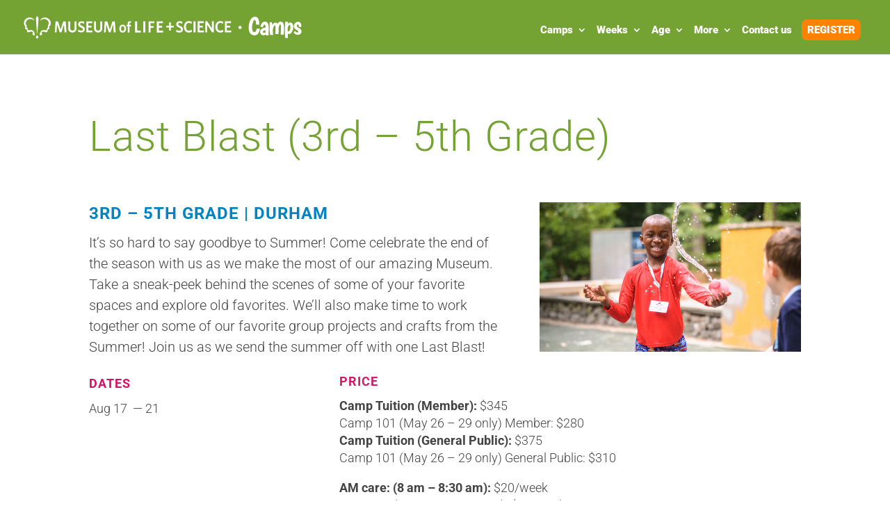

--- FILE ---
content_type: image/svg+xml
request_url: https://summercamp.lifeandscience.org/wp-content/uploads/2018/01/astc-logo.svg
body_size: 302232
content:
<?xml version="1.0" encoding="utf-8"?>
<!-- Generator: Adobe Illustrator 21.0.0, SVG Export Plug-In . SVG Version: 6.00 Build 0)  -->
<!DOCTYPE svg PUBLIC "-//W3C//DTD SVG 1.1//EN" "http://www.w3.org/Graphics/SVG/1.1/DTD/svg11.dtd" [
	<!ENTITY ns_extend "http://ns.adobe.com/Extensibility/1.0/">
	<!ENTITY ns_ai "http://ns.adobe.com/AdobeIllustrator/10.0/">
	<!ENTITY ns_graphs "http://ns.adobe.com/Graphs/1.0/">
	<!ENTITY ns_vars "http://ns.adobe.com/Variables/1.0/">
	<!ENTITY ns_imrep "http://ns.adobe.com/ImageReplacement/1.0/">
	<!ENTITY ns_sfw "http://ns.adobe.com/SaveForWeb/1.0/">
	<!ENTITY ns_custom "http://ns.adobe.com/GenericCustomNamespace/1.0/">
	<!ENTITY ns_adobe_xpath "http://ns.adobe.com/XPath/1.0/">
]>
<svg version="1.1" id="Layer_1" xmlns:x="&ns_extend;" xmlns:i="&ns_ai;" xmlns:graph="&ns_graphs;"
	 xmlns="http://www.w3.org/2000/svg" xmlns:xlink="http://www.w3.org/1999/xlink" x="0px" y="0px" viewBox="0 0 269 156.9"
	 style="enable-background:new 0 0 269 156.9;" xml:space="preserve">
<style type="text/css">
	.st0{fill:url(#SVGID_1_);}
	.st1{fill:#B5231D;}
</style>
<switch>
	<foreignObject requiredExtensions="&ns_ai;" x="0" y="0" width="1" height="1">
		<i:pgfRef  xlink:href="#adobe_illustrator_pgf">
		</i:pgfRef>
	</foreignObject>
	<g i:extraneous="self">
		<g>
			<linearGradient id="SVGID_1_" gradientUnits="userSpaceOnUse" x1="4.4509" y1="74.6689" x2="67.0991" y2="74.6689">
				<stop  offset="0" style="stop-color:#D6442A"/>
				<stop  offset="1" style="stop-color:#FBB040"/>
			</linearGradient>
			<path class="st0" d="M54.8,4C20.7,56.5,6.7,71.5,4.6,91.6c-1.7,16.5,14.2,44,46.5,53.8c0,0-34.2-19.8-21.8-48.3
				C35.9,82,60.1,49.2,67.1,36.7L54.8,4z"/>
			<path class="st1" d="M243.3,63.7h17.3V42.6H124.1c-7.4,0-13.7,2.6-19,7.7c-5.2,5.1-7.8,11.3-7.8,18.6c0,7.3,2.6,13.5,7.8,18.6
				c5.2,5.1,11.5,7.7,19,7.7h4.3c1.4,0,2.7,0.5,3.7,1.6c1.1,1,1.6,2.3,1.6,3.7c0,1.4-0.5,2.7-1.6,3.7c-1.1,1-2.3,1.6-3.7,1.6H99.3
				l-27.5-61L56.2,68.6l16.4,37.1H36.2c0,0-4.3,14.2,4.9,21.1h87.4c7.4,0,13.7-2.6,18.9-7.7c5.2-5.1,7.8-11.3,7.8-18.6
				c0-7.3-2.6-13.5-7.8-18.6c-5.2-5.1-11.5-7.7-18.9-7.7h-4.3c-1.5,0-2.7-0.5-3.8-1.6c-1.1-1-1.6-2.3-1.6-3.7c0-1.4,0.5-2.6,1.6-3.7
				c1.1-1,2.3-1.6,3.8-1.6h16.7h18.5h8.3v63.2H189V63.7h17.2c-3.8,6.3-5.7,13.3-5.7,21.1c0,11.6,4.2,21.6,12.5,29.8
				c8.4,8.2,18.4,12.3,30.3,12.3h17.3v-21.1h-17.3c-5.9,0-11-2.1-15.1-6.2c-4.2-4.1-6.3-9.1-6.3-14.9c0-5.8,2.1-10.8,6.3-14.9
				C232.4,65.7,237.4,63.7,243.3,63.7z"/>
		</g>
	</g>
</switch>
<i:pgf  id="adobe_illustrator_pgf">
	<![CDATA[
	eJzsvemuHMmVJvgE/g4xPwqQGsWQ226uaQxw4y7VmiktUKrUKhQaCYp5lWKLSSaYTKk1Tz/fd8zM
w92OxV2SVI2EJh1KkREe7rYcO+c7+z/9H7/64sXVV+9+f//CHefD9E//dP3+/uWHd+9/epBPDz97
8+b77z6850c/+vWPDyYdZ9x09bP8Zb3xt/fvv3v97u1PD9YcZ/nyjr/+0e2b14fTy++++/HhRz/G
h795/eHNPT5++d2HV2/eff3uy9ffvXvz8sP9V8f7b7/7cXsvHnSDD/Gwn9j5JyYdjPnp7A5XP+cN
L9/+Gc97/f/iaxNddvjs9O77t1+9fvv16d3/wocuHl74sBzc4g4vnEm44b+9/vX9d/1dR29jCDmH
xQfPn+RjSnOYyx+D39tjDNYu85znFBd52NEtcb0FT7559+r7b+7ffvjV+3ev7r/77vrdm3fvv/vp
4fqvL98efv7ya3zz8vDv92/evPvL4fTm5as/TVi08OXd6zf3WJ9vXn7AQLhaVz8z9svT96/ffPWL
77/5/T1WzlrHj92X8sh/+w7PwmP5d36cvvzZN/jki/sPHzAjvJArfv3zf/9/tuPALOv1o//49f3X
r2UDsbb/48f1ye/fffvNy/d/+o7LYY5LCnEu/8lYjjQf3fmPP3gsCVbAHb3x0ZX/2PKg39x/8y13
UVYWC3QMuHPm/23/Ue/F1OW+F8aYYzDWLOU/9vAipuWYk1uyk/8sh2jt0eeU5/of/Gh221tyeeh5
F+7//Pr+Lz89/OLd2/uy1FfvP3xRiMX7eS7/Ld/8+vs39+//7e3rD2X5rn62lLX++buv7t9gA9bf
3715KUsslzn/t9zwm5fvv77/APp69+b7D3IEcnsD9vJfX/71ngRhZI/Tlyfsw1u85+0HDPfL13/4
8s/l4Hz59YefktDLOH757f3b37z7rUzlBWedlwMWC6O3+ZAStjTLMMLBu3VcZv3vXF929ebD/fu3
2Jj2wk/69Nu3X31Zj/39V9s3BHkDn99mzzP4K9DrL9+/xvR/usyHF2m2hZD/5f3rr850nOwhl//I
q465HjWz2Hmxy1M/WeRPiiZkzOopn5SlwVZ/wDTaftkvr3++OWPz8edfYCaY+PW7b0hv35H5cEdx
7MDOynfr3+Ub/Pz7b8uqlL0Haf7q/eu3fOb0C/kmf/mrN9/jq395/+77b3/29g/vph8Vrvuvr9/e
H8p3B/kSXFQ+e/n+w1/evf8T/vmzr+5fnrnJ8eXrb3/84CO/+NP9h1d/7B9aP/3hj/3t/SsIAZyz
rw6//P3/xD/4DHKow2/ev3yFqeLf6z2PPw7b8L7NHL+Uf7b/f/zXN/d/wLDPPy+f3r798/2bd99u
Hlvue/x5v3rz8u3L9+titb35M755iY08P5A33n/43ROeiFPxLZZDnrHfikdv2Hz1hBe9/PBHCJ77
t199tz67/PM8as6kfPb4865fvnnz+uv3L7/94+tXh9P777/74+E37969WZ89+H59z/Y7+Yq/fALF
vuKRfD962/6r9UX147+zd/xKfvD2l2/Lnug31Rv6N0EAld/8nb5r/c3oPfjyH+UdX/z1m9+/e/P6
u2/OW7/55Ffgja9fvbn/4q/ffbh/Cs+oC3z71WswvQuH/MF7vvjLS/Dkf339+wePJSf5h9dvvwKF
fvH96w/355P47ptvCXgPX/zx5bf3MoN25xfrA4MI8Y1EevFiMofT2428+pf3L796DVEH0P6L+78c
2j8PZXgH++PpwucQ3/Zw+mr6j+m/TtbINZfL3NXrdr1u6nVdr1O9ruq11CuXazJpvWK9Qr18vVy9
6rtN+zOXa75br9v5duJ/5pt6XdfrVK+rei31yuuV6hXrFerlp9nL5eq1zr29nn+m/wtrc+tuLZZg
vrm7ub25ubm+Od1c3Sw3+SbdxJtw42/cjcXSzNd317fXN9fX16frq+vlOl+n63gdrv21u7ZYsvl0
d7o93Zyup9PpdHVaTvmUTvEUTv7kThZrOV/dXd1e3VxdX52urq6Wq3yVruJVuPJX7spijeflbrld
bpbr5bRcARjlJS1xgXI0LdCEsPhzvsu3+SZf51NecgYijzlkDxBusSVzuku36SZdp1O6SkvKKaWY
QvLJJYt9muNdvI038TqepngVl5hjijGGCD0iWmzgHO7CbbgJ1+EUrsIia3N3Xa9Tva7qtdQry5Xq
FesV6uXr5eplpzsrV6G/tv139Wp/bup1Xa+TXFf1WuqVeU34T6pXrFeQy9fL1cvWq5H8XC7s+p3s
fLluppvy57pep3pd1WvhhbWZcU7/6cvTexwvwmQXiGhDxejxEPAXaDu4A4D1ywfuOH03zUfjBA/j
P8uyveH8gAduwRNONyszaXzgAcRr54sc5u4lFXSA1L+CrWz+ceYlGAT+h+MF6pADdF6GI7SWoxet
gYfLFW1FrcUjt8mCrLcM12L47aPLsJnmL9+/fPv1/T9XwwCm2n0guldlnStLee4Vx9e0+SuPGLjF
NQjs9nQHjmfAShxYSgBrSWAxC1jNNcjw9voOfNGAETkwpADGlMCgFtDjCTR6A8K9AzEbkLebQPMB
pyDhcPD5uPvpl3/8mjZ/3RwDLJR74PLPvyb10W59ZXLgfgFcMIEbLvkKfPEa/PE230FIQBldPNhn
BBulqnkFtnqNs3u73EGUGLBcB9YbwIITWPEClny6up5wxG+v7iBzDHi2A+8O4OEJvHwBTz+VBU3P
uuJj1zT4cLMn3SLbT3v1D3xoDx+8ZGlcdou7cid37W7Ac++wadDsvfPeBx998tkv/sqf/DWo59bf
YRtNsMGHEGJIIYcFkucECXQDDn4X5wliyUI8eYipCHGVIbau4gky7AaM/g6C30C2Oci4AFmXIPMW
yL4TZOANBMIdAIKBbHTZF2F2J2KG/L6JtCbKmhCLq9gScVUlVZNRRTY1iXQ1VWGUqwxqsqdInSZr
mowR6VIFy6liDKIM4Ixui5/6xzztmp5646d44DPJ7+5OdkYmY4VNkG8mALsFcI/Q7xpw8Ha+w7ON
oEgHZBkEbyYAUULSK8BUQtYbket3fC7xLv84XN6CwizIyIJULMjBgjFYHH+LE27Bby24agUH2O9K
zgW7ygNofZ2KDbZeoV5xc6XuypeuOuXKuG+ELu4Ei5jCwHF54eFBKIqUlYXOCvwh6ZEE+UP+EZq+
mydQaUFVMgu5CvgqUKwAswbUCmxrIO5qvU7rdX3Gfje763Z4PfKnA0zH2QocWgxBjbuEmh65TZDC
bDKgwDE5X26KO4SV8zFFv3ngU+6uz7W8JZgceScY2PbOGAHl3LJ98FNuL0+eI2+1djXpyj02H2fI
qc0jH76PzyoW2rh+bfNhizkHXz4HJX3x/bfUat/94UNxnRx++/rrt/dQmQGYLn+Hd7kGFe36P9N2
f/ih3Hto/1sBYTzOyS6HkI4QIO68Mo/fKgvd3XaMwVjsSzw4g3WZ3SEtx5TM5Qdf/sXw+UsYkPBD
Nz1nM/7t7duX39x/dfi66fkGuzD4EMvhG3QFhEyipUbRVMvl5XJyCfurKn9Tucv5LzpX0X2u63Ui
VqVueyX67SI6brmSXFGuIJevl5NLeG21KTSdHuxmEpX4VtTiG1GNy1XeUf4scuV6JbmiXEEuL5cr
13QlnL1aLYrNoLG5ojYWBe5arjqJ8obijQBUzKJ5lytOwI9QwoVlP6anFzV9o6RfPaymT4/p6U9R
0wGaEsBTAIhyEySdCTOY/i3w1TWW/wp4KwN3ReAvnAtgMeNniIZb4LNrbMwV8Bo9eRHSzEPCWQg9
SGWIwhtQxmnCWi6QmAnSM0CSOshUI/ajW7EVncQylMUIFMTkQzPPLCadG7HfXIm1JollBm+exAIz
N6H/GJYZo4YLGobWF5TO8IhulvbXVP+Sh9cyvK6GV6X5aTVonSq2GV03w+t2dE3FgrLHj9U+lQrN
mqLqyC2bm6pBq5m0rq+LbqPNUvsfklGD4rCXRX8Pie7KjXRa8hEILZ7535PuFnaaMnQB4bouhTnt
9ftoj4vdsuon3V2ei7MZotw5p2i7Ow2+T2nz3KfcXWwUZokzTRExehygy9aKh+/7OCEwD6XAvBMD
q/F26c24mysNrji4wGCm1dS7N/huL6cuO7jqn8mY3jq8vTaW4p3NuLs2p2VSluRrZVPeXvrEdud6
6szO2gCdlCl6eykONGZWI76m+d9wjVZ2KueY1uJqL6YwojgqAulK5BuFEsVSEUxe9BIrdDBXAXUr
xotrketgCJMIKoqqIqwororAskIqs6gXtyK4iug6iYym+KIAKyKMQqyIMTsJNc2im9xWeXYtyIEy
jVKtyDVKNpFtuGwRbyLg7sS4eyNghjjjaoKko6wr0o7yrkg8yjyReiL3iuS7EfRzEsSwVAmYRIsL
ot/xj52EbGcRh0Ug3ghcOgnCWKpcTKJZUjZ6URZt87NU78pNlZOQlFMVlrmerXZ03HoU5io6byvp
NtJcVkorlFRIxU6VFsqWi73CiKWiWClOYp7IYpgI1STxDDfH9Jif47lujifip52b40EENT3u6Xge
gpqEyD4hgpqEWj4hgpqEIawI6imc4RMZdv43eOAn+fN0891zH3j2taz+3J1Xd+PX3Xp2z77ds3f3
7N+tHt6puXmLS+LZZ/vhoz21s93MsHer3ahZlfZ+xmd5GafmZCxn4oLArWzz2TJ3PWTb5RcrpBdL
ZLlitUgmsUqWa6nWySuxUJbruloqb6q1UiyW5m4qZktcdU+Lc2PrynDPd2b0voxp78w4XZftOFsH
z/bBZiHcWgkv2Al7I+HUWwXLtuiz9xTF7qI+N/XK3M4TuQkVHWoll74v9rll8YF4PcRsnHhcg0/G
iL8SSqITO46vJkN7pN9hY7X7Ib+uTmBjaaM7JpchEuS+2UJg+QfUlef8qMwuBYgrjg/iiDbV4xJN
lr/Ms/XeDHWYZ/3q4zQaP9RoPO2Kq0YzX/IXXPIWFF9B8RSUs3cnh80WB8EkHoIkvoHmF6BP4K76
AqwY/4vJP4mTq7m5qqNrdXVVZ9e0+ruKx6v5vMTrVf1e9HzxmV4gbqwesOIDuxIofC0OQMLju4nu
MOEyVjxiTqA0vWJR4HUW39gioPskHrLr6kskKL8TX9lc9TrCVjeJm8KL6yyI+yyKCy2JGy2LK20R
d9qVuNTKVS2Kq3dzjb1Id9PKOXodSemaZ/PPlhPsT/zWTrM3w+wNLaslZdoYT5pKKKriynHan8Zk
m2bqh8w8nmOccsfTlzUsqufsZ+6+5fC3RShP1T9z5nhbKb7943aX313hfE3VsbW9krry8FpG17T+
9eqxS5vwzvt56XrMHegejiF4ahzBTs3+AREaD9kGp4HC/9A1th1urunxWx40OKpreuqN8zLew0+F
Vz/qzz+sEvGf/cAtLG3RDg/GxDwDSE6XkKQAyRVGPhi9dNrGL01PCWA6xy+Jz5ve7g==
	]]>
	<![CDATA[
	G6FUEc1nwXwWy00oPzPyZBIBfDH45PmxJ9M4+OTx7SgH8Sln9qnM4lHO8jw2dpH3PYl5XtIA/oZn
5D+TcW2P4Bq7+tD1jD/T8NMLQRhPuSYGizx8FQtyEC4RhVMk4RZ5qSlb1WFanKfFlVrcqnSwFk2x
oDNT3U90QImDtjhri+M2CpNJorFm0VqX6vIt7t9r4Ts3wnt43QkHmoUL4ZrEpVzcy15YUhC2FEXH
pZabm0Eg7TSEvY7gKvTrdYTbXkdoCkJjQ89nRBdY0VSj4B5gRdsgqa3aoxSf3bT6SV3vFZ9pO6sB
b302d51UYJ+a0lhLp+bonGS7dvErg69Fi8XzqVobvJsqKEYpmij07XOczHLEMoSNJ/Lpv5F3MH6U
Gm/2cqOEIrVbDb51+Js/gr1t1PFn/Ka8wxsGhyRr6HJ0ifFIRxfi0v1oF1LynB99nC4eh7p4pHfR
bXRxC4KMIMUrkOGtYSiUB+llkN01JPoMYvOgM1LZCRR2J9RFVyip6kSKAj2RmgIpaZKzASrCfpGC
SD+knnIcKJeLVKZMLhK5yOMmjVsc6CqINSx6HijqYVGaVhPbCo1WcNTgUVi50CLc7CQRNDcSVXNX
wZKR6BsApkkwU5AwHeKmLDz1StDTSbzzN4KhbsXQNkskuJFocMIpV8Oxg8AqXmkSdJUFYS01caEE
85Skhps18lCiDyWsb15jEEscYrlq9sS0plOEesX1aiaAvLmW9braXKfzNdUoxvP1mJAchx2ehVYn
xcyDl338mjaBlB931SyYaU2H+UTX5wd21xpMXBhSgmw84bTcrSwpQRaeKlMykHBhw5ZuRew5YUxJ
xB2FHUTdBFlHSVfkXBHcRcQ1AdfE21l16BWHndowPRqzrhWHs+pwZluNcfmp8q5UAdpVhWUVkK1Q
zFYMtkVfZ9y1wVyTglsNa/mVu21wVo2jK3zuVHndtTCcctrvpsr05sr4TA09tDUQ0dcrrHyw8MJy
5XpVrMlBTjVUcA1OvD7/udlcWxZzd7666CpD1XRjuBPOur+cui5lyLS8jWGCzaPZIIWBj66nJJ7k
51zT827/NA9cnnNNz7v97+2BNe59jZ6DznoOo1tCSk7qYPjFuRZoRnw6iCJ+ys2AeqU2SjwYd/Ar
8t1/2O46ptR5efqPPw465iF0zJ/dOJ/dOJ/dOJ/dOJ/dOJ/dOH9TA/A/2AM/u3E+u3E+u3HU9Z/J
uJ7txnnGNX7g9Q+/po/58cc+8PSUa3rabbufrI6n5no6u5/OLqjmhDo7oq7WTL7mjrpedbDbabVF
3u18U/MK/s5oqGYRVjdVc1SFmm9Y3VXTxmeV2wCurna+q9Oayniz82HdrgGU89m4MlXwaevlNl6t
s2er2VxiA/Fr8uWysb+IDWbamWGuWwmbdZ1b6ObGHnOOnW1wp6HzloR/06C4nExTvUxuhdwtJT+v
yPo0bRS124qZG0Z2KwqOVWdrifn7tPy7jfZmWxp+S74vafZFjTsrcmdV7qzMFQkSJDVko89NssJN
pSsCZa/U+U6pW1al7ropdRudzk0DlW6pIqepc7dV8BRFzp6de2dl+KlVEJpCfPZaVoV4Whf4koPv
cbm7k7zThdodbrdCz5C904X6HRcqeDxB+j4/Ovo/0R3pwnEJz/NG1p881RmZwxGbaJ/ljGy/qe8Q
h2KiJ3E+ep8kvTJb/6Az8hk/+jiL0jK0KC20KK117vJpd10/4XrQWlli8C9fd5euS8Bv0rmY9Rqr
8qTt0eXbNZ3/KhrB6IrDKw0unK5pFbN5IHC16N1ep/01Ukw1xns4C0DZBKYLev8ldf289oOM7JKV
Pc69vt3bn3Y2qLMVymyNP8USNe3MUcogtSaKjG1Si7JJQY5qs1RnlBrao7QlqhRC6goh7EsglOIH
UvVAkvJK6o6Voc1C3C2j9FQT9JZpTSgNa56e3SSTtlTSqzVdryXstZS9c9LepkDhNnNvm7u3zd7b
V0DwXQLfmsI3rTl8oyy+i3l821oI+0S+qcvk+0HVENZUvn1+vY/WSkL7MXLR4zlTJR0xJr9NzHjK
zcLc45wXyUIxmKgJqwchDbwNT7j3o1i5HdYusWYXVzIoqXW5qNa2rNa5sFZeC7CJP66455wkutp6
jua1DMKtpL3eVB/iSbJfryQDdqmioqulMl0upHKxiMrpQgUVAfTTEwuomHMBFbm2FVR2NVSmTRmV
vpBKK6WSVuUm7AqqbIqqnBWk6Www36TK33UlVs7cpXGY667gyspxpl3tlW0Flnbt5dNegvVyTolD
LTdHEnYsj1eB3ZtuLsr8mm7/8CWQ4unXExDM9CSYs79OD109inryVQMwhgnjH5FS2uTVOGFcp4zv
k8a3aeO7xPFz6nhLHj+nj7cE8pZCvmyqGKw1DM7iaBIP375+QapS6Vy9wKzVC2430ukkZ62VLqhC
apJwUVcl1bZ6wbZ+QatgkDcVDKIox2sVA5FjkGTTWsfgdlfL4LSrZ5A3NQ2iKOd+rWzgBEisGcfT
mm68TTLeJhdvC0fva4wM60VPTy4YPSr5MajvMV0s6PGQCfWBuh3TxSziS26uh/1kz3Y4/O1sn30d
xq1LfuuUH1khznYIFWg8rd75cx3GZuo5O+jPZp5z2LHvLDzVvjN1Bh6z8db71bxT3ATNYb+z72yc
9mLhmXYmnq2RZ2vm2Rp6Ru77cLb3TDsf/gUv/tb8U/z4Azd+deJPF7z4Z//96rvfuO1NjSKzYj0p
l7CYHCZB6UHKv0QxqiQxrJQ/TfA2mKBV6SaaVpk2DdXesWY71GF7xXV6RFN9tno6XdJQB4bjh64V
1UzPDBO6feyaHr9lfN311b/2vrq+aHTvrusdduKyK6XALlUTGNRFvuQ8HBQPG+srLG+u9ZCn3Fws
V3NMkp6espEKnOeil+4IhpN599lk9ZS7a+kwZxLtWuAqwadVEbJWZcg/futHqUwujFQmfLqpzI5N
e6TOTa0T+LQiNzSO9mXubdgXI02su+m2hRUu3lLqlR59V83UHSHwl+0DLtzxUcs3LCrgd6bD+WnB
aONQtEGu0HQhreYH+7qfkCf0PF/3NIo9fjyoS4d0pZ2prQvo4vpNG4Pa1pC2NaBtg7gul1WpFrJp
YyDTNVW29rCtJWwfiRVW75Ps1jnGag2den5w1INhUbVQ+g8IiXow+mnSnvoLZtEnRjVNozilv5sg
o4+IJvhU4QmX3UY7maC/eaqzaC8Fn3b/x/HHoUUOn34iDjnMpZyewh9776irByJutJOlc1OfndRN
SznrKTKqqQ5MFY6vzOJsKu+ITvso9BHtT97OFTF1noi+FGwpX/mEs/aDKflBnfTjKBtgjamIpuQn
QloJoaZ8gbCfdvvH0bUd0rXd1Edl7fY5hAVLvsvIadmDUqx/k9ex5tiN+nKUGmRiWIopnH+rm6U8
FkT7zOvZDyyF3p5nj3u0duP09OKNpXbjvi9HKQBXCr+Vgm+lzBvVdtd6cdROHDe1xuVpbcKRaqXL
MK3OAlMLXt6tvTdOa9nLvLoG/N+HbNv3UipESTi8JPAvSf2Q/rAPFVt+zo9ql4P2g5BNTNITwdh5
37ygL738nB/VjgcpSa1mAM9Q0lgceGfc/aCvbPacH7W+Cl4KriULdhxLKTRpojCsaPaUuz+K9ww1
tvA5AeZzAsznBJjPCTCfE2A+J8D8LXTTf9QHfk6A+ZwA80M4y+cEmE/GuD4nwHxOgPmcAPM5AeZz
AsznBJhPnwAT4jF5E5/l12i/+ZwCU4xHQy9NMJsggP86mZsL1+2TLlUqbdpp+lrfH6UZbLX9s55f
Vfup0+f3qvppZX/XtfTS2pp3ZYRmDRQTbjhtGGJcm++emWJhi+VgbxnjljXugsemTfTY9aP2rlQP
fjv69fCvx1+Y4pkh5tW6tWWFjQ3oqmBDRjD1nEB46LBh29Mv1QBuUnYjnazS25E2aSvamjQ9krrS
U5R214edeShPe4f9RnhuqWdPO2tT500v55VwpgHl3Awp50w3YQ06bGGHp5VwbqeNULUXKOdqRzm3
W3G6ytImSa+mnnbK1n/cH9Wab+psi05ZGfe2xn1+0yDDaXqC1fFGR3FcjuOYVBjHma2cCeLUoanb
HaIyW1KY9pSgCEGTwYPIyp+mRgOKBHyHGR5gHVvOMXWs4+5vbPj64VrtE32TP8xGetEa+rT4l4FF
srdZXOjfOmzbOmzTOvWZg7vcwfnC2Rsfs3Duubk5X3tvIahpWQhxvMP4vfzFeSPAKucQ3aXYkuf9
rvQpwkDEcT+T1vn/MQC2rcAqOYA5xlduuhQ9+Scfh4+GYX749EF89Cw8pIHQ9CAO6lHQ3rkxBEBT
J8MexT87fXDAu6aPl2J7DjZ1UiwPpNjdw1KsaoM3xak3rQhoqwp10YlDZeiCOjSNjMPPx0ijprgd
HJo6NDRGQg951TrKmh7FQLGTdo8AoGkj8i4hoIu0MyKdSSHnvfC7BJ3H8g/kM+3MCjer8rwVgnv6
aWr0SkF7ApqqEzhXx6/Q0PNxkkJFGhBNT0BDmnIuZXqDQKYxDrqEgjaEcSaLvDEmXU3KovQABnoE
AokONT3ARPr8m4ssZEsE04aFjEnA7XGQJoBqTLJt+8OF7f9BgOiJxvsH/MFPhDfK0fswmLnsVt1g
l+kCdPnBdQ6mSxBlQ/Njer8A+qcnov4ns8JpZEzY46WIQS8SXJQX73P5SzYSjkjSvxSL+8zfPQ0v
MRLSPw8vrT/5KLw0rNGbiZbCJkLpk/55vBzIJ3WffX7g5wd+fuDf9oFn902LY2xum7PLpnfXXMiZ
Ovtppi48onfUnF01t33MYheyWP1bk7LhDoBoF7X4YOrvtOb+NkfXOXrxHL/YRzBu03+3cYy7SMYW
y9iiGVs8Y4tozKtH+KqLazxHNhLxDMIbb9O2x/ND8Y19pB0WflpTibcJxfsrXLyivqbNP9KTrwf+
TA992f0Z1LnS1/S0255+/e/7wH1zloe7RQWciHNbFiuHvzVl4YHncffFK8szTgWjNWRp/aKu1n5R
ZtUeiunhrDNsXa/V1jApd8vZ63o5CG1raVhdr8X5OtXAitZ2Zdt0pXWQutn0W+l7rfR9Vq6m2mal
a7FSwxnO3VXOnVW2XVW2HVVqN5Vp00ll30OlBbz0XVNGjVI2jVEm3Q1FNT95rHPJsMvG1fA6PXBd
j69JffSRf6ZNP61Pck2fOADrH+eB20SptWOK/oskyeDIezrdg8uzZN/nBN3JPdRK5Rm/2XdUCeY4
45AP2qq0b9beKjHgi2iOVJsPzkNtDH7fZmV4x/73CU8FKjrY+ejskga/7+/4T+rtkt1Qb3S7ZNG+
iNMmbaxLGjvnjJWdp5Xuh5XR2yr4oe3npp6qP6bFbFKMHrqphLXUGy4XPHjglues8X//4+sP9/98
OL15+epPWNzdP7fOC0mVu6lpcktNkQtretxcU+Oua1pcrilxvmbDzTUT7rplwU2SBA==
	]]>
	<![CDATA[
	F6QsHkvizVIK70YK4F1J4btRLa+by9W8psfLeT2UQKjzB6eHEwhrBa+wVpKc19pdpXLXuYRkLYox
qaoY6Xl1MdaykbVo5NRXjbxUM7IrGXmxYOT0lIqR+6gtM7ZXjb4rdTieldl7kYzxwZe/ePf2V+9f
v/3w+u3XL15sqHv7xfSLb/mNK9/86uWHD/fv34Ls7969ef3y63tQfPvbwfh4ZEe9JYKjRe8PxmRw
6HQIizuaBSpimI0HZDu4lI8Ad36ZPagHChmHfyX//d1fyj/u8X/fy19Nndjv/ir//L/x1/+JD/+C
JTn8/PAf/2M+fFV++Wtyy34M/asO3+CuRwd0+NfRXW0+/zp60YNfDp//Fv/7ydX7DzevX314/e7t
y/d/PfxUGP5PTu/evTn86Opndbm/vP3q9Yd37788gadgS778zes391/++v7Vhx8f/hk/+D/xv37R
flkq2zQuaQ9/4oQsA+YicDHhc8wHk9MRR6CsiZuPC0QosDPYaMgLhKzFDQfo7pBV1AJ9yND6DyZ5
3GnnJYRsHAQy74Buj9PuedLxDHbKte5wLc9N5bn4VcZR469oLDgEz9DBNGecwITTW94cypudWTLu
CHjzjOdaN0MxwB2ZAYH1ufmYrAWXcAvUAXwXjj7jwYEWi2RkVFA+MFtPewJ+nRZ8MINn+ZgMPvit
PMYdwSYwu4BDvnBNMPbMu5zDrgMiXFq1f8fP/8BHGFNuwFzM7PLBYmiWE3FLBj4py2sskQJ+ixmB
WeEme7T410LmsTgPKJKOCXwCmo41mJC16QgGghtsdBgiBuIBFmYscBLbB+7wRypOi3c2z0Ajsi7W
HOMM5hYzVk1GY460SS+04zh5DoeSDJ6zgP0uMl7yP4w3LT7ghljXJM2zce4AjY2ZxyBdbN0MuHJd
qQmngo+xtDLgMaB6rMLiZ3DMxOdg68FbM9g4+F8ZClYIrJlqo8MdXASwdqx+oMMKU4pH/BRTogY3
NxJi5Se8BOphHj8GcMqA4VN/xDxwB8bmsXcS7ErKxJywuJgJqxbMgc4xMP5cn2/rDgdoopwvnhcj
n2g8hBRpaTmCEPEcEiwOBTeHggPjpB2JtJpZ8h27ZygrMEjuA/YfC7Bwgw6v+CbgRqECnBwMBc8x
HkCSARwB0gIrC133SF9JDqBAyD8gxAC0A0bi8+whTnEHqIt0AskYlgzKXzy2y+D+OSf8tswJRzAF
UNEM4nRQgv2CzccHoMujY60G0CfGyhckIZhFsrW5/VgjiERO1oN9YSog8AQhvEAVnzGbMhXwuxk0
AnKF4MRjTGSsLAnIzmBzEEELVsTOxOhJsC7I1RAzgCRi4h2PHZzrzQkDDYmE4SIs0ZkZZ6CcrBkv
TkAZONMWYOEAIHCM2BdMb/F09UD+CmPB6pA8He7AeyDvlzjPlq4f3lFGYgNwCe6IOIw4Z4tQOE6n
THl2mCJvsJF8HZwArBUbA44CDIKV8guoAF/jEVwHU7iS9YlcKQDu4A6QasJh4IEsd2DDhd/axaV6
tGYLWcKls5gqtzhjBzAmvGgW7xXYKA41lj/5jHUFU4oLFjeTaHCgQKHgeDgT4I80vmDWuINp/yBq
vDjiY3mTXywOseFwQHkz3hQDlgb0Di4deABB4kecXiweFimkMhZjEydtQdf+4PEBRs56EXhVMnJH
YfU8aYuvb8LPQPacOEQDxgqyxpaRQSc+xB+BsPAQmnSCk4GYxCkThWUOZC5EwPLYWHBsHia+FK6H
VcArwTISGOHCMeAuj4XgXWCnWDFwf2wbtjgvZKi4w7COCZ5DosTEPJfQ0mJkIEhwjqDY4YPCgwBS
j9nz2xkynQHigR5EbhBEFWfNF8yLpZlzAVvHlngeVAwHEBKyH0OA4FiSC6wwQv6obigz4VYvNF25
mcXuDJkvTzCRagT1eizdQvaclnmeIQ4NuROY8ELjuQFX8VBkZKkcV4VLRcls6kxAcDgEXGkIInAE
4x1D30lqKTIgHkRyFB6VnJuDDDTJBxho4tk9XDyQfMHp94JixjXvXkDoe5wbNkI11KIphUARVaGH
NgAgVTHfC+jX2CtqagAVICjKJU/aOJy+xjteWIejA/0BMD+AkuLhBRYYHBraScSCRg59AZll8DdC
LxzKw4sgYtZQrIKlhoQf2QxWBXKNYMVp9gfQIE96pl5hMOPD78hoXmDmYOozfgxBmrFyLwwkOVkA
PiG9P+VtliID6Aikh133AAJgQZA/iXIDu+IOJ/IaPPoo9a0tjZVYosMLECMoh2ze5HKinzQ3cApI
UlpCLZgs52bBgVj+Yy7ZE59ubi+SozABcS8GmHk2eBtuyvgFkAawRy6T+4Ng1NNpDIB/sv334Se/
ePcBWPfd+69ASv+8Wm8u0sZPfn3/8s3PX354//p/4ebDj66vftY0n9/84d37b8pXFTkDZH/17vf3
X179bPkSA/niw1+BrM+v7/C1Ofzuq0bf9hPQd/uvEHNdj3j40Y8Pv/vvZzz/X76XOd/IJ7wRUAC4
GWgBR32hADc8jOCFYHvAreAH3FBsFUAB/ovzChaLU46dAdibqdAQYBxwOgC1wHZAkUDz6QD+KlI3
gr8YESyCNEEyAsMLewKvPtKJhl+J9+wAvu1AkIdIwUFYAoKgJZ+Ps5TyeD1AO8jPQZEHZztArcLP
Y3lc/yswUZD4gscZFvkE47fAUOCm+Ddo1suwBSaDMum2lBwdMLn1cc7xXTg1oOQDzjFWBr8CaIKs
w8ExAF7gYInkAkEPoQduSGYLEAPpdICKgaO41Mni53RK2AWLi7lyDIlj8EwdEm1D0p5wgGfPJQWx
W0HD9P0tHDTEakEPmPORywylBkctHcA1jzh1hnIW2sHBG2wYOBYOuDwMTJ1MugwkuwLJ6Paw2GIA
JbBw3Ay4CICA4Rs6QsMBvHyhbsP9F2TtyA+hGwQoPwDRZSieZxmIC7IoeywT1nSRH0GRw/pgq+ZE
cIKtygteB9FTd4OCA4IEnORIbyrEGWmwMH7g0TqYSJGGnQ4yY7yqoGeHxQBrOGA2YNnYHe+LokG6
AB/EmrDsUaU0yBbwEwwmglvinSCoRHwHbRB3AZgCfwBI2QMQiuOeRksjMA4EkKfAMqBhWqnK48C/
AtG7BzMzAFpLao8DnvBA1dSPFtA/KAAKJXaTBkWIPkyaaxs5bJy7SrgAs55Y0FuwceALSlU8ClsO
ZHZYyNG5ojibHApWGbrkwmOINcFDsXDesnCaPIzwMxmMLeFkYh3wJtARhgBQLcqc98SrGCzeEnga
iKUBGTM/D+vHsrnghEKE0I6o8G1+k8uCggVFcn6eCUeref9FYmaca4/rvyzaL1DTkRoLhmbM+UMM
C8oqPmTJ2gNInNu+bgAA5CGJosSjCSIkBWJ2s4WQzVLf1+kvIpEsuLwMp/8SdG2JUzltCKZM+vFE
2mA70CK8DJT6McYEMZQNDyWUR1u30ZU9JpaN1ASgGy88yo6mBhwPRwYeaQY4eq60JzQHRnRUDljO
GJ8HX/cRp49/x9kD+uDNOP8E+6AF0Iohr+KRkfMk1EOtCyoTwC3GGOy64hSwmIn1gnxBBJbbBE7n
IZ3xYWYFLDwN2ngUQwSlAvjUwZOd4ejJODFpGScYL8AndoaHBGd8lsNINAu5Dmy3QOstrwatEOiD
nUAPNkTNWB7wbHI8A4QCjgeAhDOGx8/kP9h4S/aJIS3MR3AgNhvjKivY8p5aHesAAxiIWp2pf5KP
4otIgA2OT66PwYKtJ6wyv0hVGSLDBzshs4V66U2x85OeQTA0bNAmwU06AFdlsnAKMPBVDgq7IRYr
8KHG0qEXCOuG5kq0BQIAA8JvaBgAjnE02YJ8wBUIkWW9QBnYBxBWpjZMHmXr4cByQ+aSGlmP2gPd
VfYL5B0CkLFnECnUBUfywVDIbUR+gpig5UZOFXpcZaD4B13jhHcG1M1cXbw0yCDwWGqi4A8gatrO
gpxtasx8uqGhpshAkgDnRonGraK7hAdBrDiRHSdo7FlkX2jQk8E6AHwOFgJOnr608w8OJisMKgcD
s5QwTDOBYoddBYFBn+CGY80BMzHzea7303wIbrm4M0XgyBxpeQLdgfWCXLDqkOLkmkALmaBGttOw
B1KwFPfGFYsJtJgsCjTQxNKWnxuL2c9lC42UsLYUE3hfhIgq+uJxFQEQjp7yE5IQS3ygHYnLC8WG
v8S0PdeFU6N3jlOjAwKPKuf5ulqFM1VsKNikIP5q4dvxOtofM4uI4x/sAeiJS9QXtJvhgzKD/ssy
WhxZHEpQGUGdaDxCTgNT+lwHZQq8CYDhGOh6OzAHeCpuBxQLNBOUx/cfb4ekvmwTCbQVgPfiJZAH
ZCll5oH2UJAEUAzEEg/mbrnquQpAIRS36yKDGWAfMORAat9sBs3AlvFIUCNmv9k/TK0+i0jfnLc6
UHOXL4gUVoLgKwS14BU4hGlHO/Iw6Kx8GNjxmeK4lpaG5TDjxOAxjUYhDur8AWpoKt5RNhaBtkgu
AuBVWM8DEH/9FV5lIH7a+QmgI3A/aFQz8eLu0AUvOhpt43NgJ8l2VMXouixBjK5gh+vhpjnOcLvi
wln5HUugAVXQQmRMzZl7BPJ+S08bLTPk1JXfBEhVQ6MPpoUJhR2XkpFzvzlySK+Vt9FeHwgJIg3Y
kLCNG/L9M+UJUL1k8m95KJ5/pAWrMVxIn2olMcBWPjQOHUS1BG8HsQB1hy1XB9nT+UILn6WLZRUF
VGGBcfgwrArEdRMefGuirZFWTfliI3Ig14F5POgSa84qlU1Q0YpPqsAX+FF0q2ijsROiOGbqDgRq
WznIX1lxpsx4Hw9OEZ6BkFTM1lhlGhmbtOV6OQobSksb/E5GB4IMw5EDftOA0CR7aOgdTMLRatGw
AG3BnrZp0OIMhrYCh7KbqRiucVJJPQ1t4CNsAyUIRILDOjeI8mcZgwcThEAEfqL0W4ENCRfHjTIB
tEsyr1CojDqVUeOI7XAT6TAbvh4qs/Er2MJxPhJ9YeB4KD+o6IwHHjOhlRyjoEa2wXQh0n69SEND
6kwrEgzUKCiywL3zYs2KHdUXW8Spvmw4laZ6ms0xiCScqiFb8h3RvbAQ0Cz8DgZz6I6QITByDvKx
QmfuA3lZ/88NFG+fNdzOU0qDAn1z0FHOSJ/rZmcgEij8iVJlqx9wAOTVGMAM8jorD2S8sw3kb1jy
jRYSaAAg08E+GSg5YyUGQBfKIplwIKQ1qw5Ep4dQEu3JHqTVVKVAquH2YiCOfoWtgsXJifMPZxeI
YVnVMi47Jsa9x9OxvU2RE9eJCI5IBhnGeiDXhsCMNEX1uimPdPFwcZuWCdok88pkwZj7XjcFWgJ/
4QH1kYrZqtHyV1h4eiUBGSEGqgrM0yQwBtrcDH4x1J9DxfBN66YHM0FroQdzFrtkUdPByHHigd4j
TRPe7XR7CKc6AvpvVnsAfReynJBchjC2WRBol3eBjhHae6Ghbu0OgB9HmiczhuHZkg==
	]]>
	<![CDATA[
	shkp6DAhjKMrxBl7tmqQe2NzwOtMsC7uLCC0GtNRBT6YMOvczCZkt7RwZ7EmggU1O0uRdgzOprTL
YWecob8UMM5S4mHj7GrSoQe0OKxpiAhuNQJRGAB0kq0vbBWzMRzRt1r2J3mKitXcxIcZDpaWFJ6S
ZqCiz1GgPwPJPWTa1qylftWMYRQFkBecarRYj9V8xnWjNNva2rhelDrNMCf+VCHJyJCYgU0viG+E
Z4ObTl91bxsso8OuOkIPHr2Em8C0FxOINanHlEkTzIj5iFRM3Vq664ACZ8wLe421iyRvqtWyvZ4o
WjwXkKjQpvnljBGJ3wOoVPweWSQ3iBEqJsbtUppx4D0NZzS/JVpK6ZzB0TXMOEiSGmCr52IhI8fb
MflyiqL4IPEcy8rWFTuEgh0MB54E7xqaTC3pns4dL8tiPciAnIW008R0pvEQRw3HOgibA8a3fDw9
NHi81Aqih5CWhKVsACQ4N8AxqOHPMkzw50z0ELH1vtijiOY4GU8U5UVrxn2JzgDDHYiys6JcO95B
Kexn+ixNxAbX8JJYfVH9zy1LbNOJ1r/ZEtWAEYGsF+IiPQNAjeIKBdmzgv+r4Uo4U9yhEbeRc6sF
tfEIvExmPgMYLWKTULtBRxUdmlT+8AkH3O8oXwSxxBdZ1mHSlMEpObB4DAdK3FIpo6cwRwcOJ045
bOk97IgTQzrSTInxLDj3A9rmHQ5wBKOdPffgVTvZ26NhPEcM/IcZMUbhoE4XWAv+ghXO1NjM4JBi
8eh2wd+ZbpPXQ7o/7ATxZS/BDEI8NPZAJxwIwdFIkuhbbbwE6hiGBkAZGARvz1S+40AmEF/jfiLc
EmfSMS+6/yDsPd1/jKjRvI8+yhmUgcWMM/XVIROk253+SsVsDQWbS4wNCtTtek5NLzoUPWhCDm/x
50CXHZtnhBGkm0QY0VV5UBKCDhmqrnTI4BVGCxjsNjjKqgTspBIWHaP0eDTzebmRvTyjzzpR5+uE
oKGuCVGDkVHjrcEEnQQ1wEs8U6BGnONAwN0JX0Maxg4sQc6Y1bLbsEVAFI7EgdeJ9KKfd/HUkm+l
QILZYwZDAMKIpB5n0GlP49US6FKu8+hBChdZAk0qmqF7OTNwGz8UmNlDIahkmAgmR0EVqwbW4yge
xlA8zWCT3NwegtFbT8Mm6HheeMIVgsPjauAaGDqRfIFyy+rKxpMtT1HE4Tz0QFHc5DNd8xBaljqf
wps03IYGMzuUKrxPnk8OLwi/A7ikPXAAkq5hIIrGx5wibZGc4ryq4z28ZmTCIgtKjE9zdI/MDR01
POkK2IslcCH7xeHJdYV6vYAcgxPBC8AeSe+9SmGotiz4KuAHjtpkr5GoO15VzL9TaPRzqgrEcBdH
zZtxDwwJPH/BWMSZe0yVMe0UJ4bAUKwxBCYLnumVMX1Hr8uRGVKoLYxJXplqrwqS1XHn8Bz6fgYq
pqG2DukKbuJod9A3RDpesO+BqU7ugjLKI1mCv3CGvKx0p/1KWCUOpgR0SuBlrzyTPdFeDvYEymzg
s9e9yYQZDYLnWCZsHZTWzjskUiWwoaLoUJ3ST0ZPdwHeBNZYX9SbDBinSYpnnKYVPttbGxgzBbgX
GTO1ZJe1sYKRop6MH+xtYZBQI4OdqcMsEsqkDSScCfASg0lnGzFXgTO9fYX8WAygvUUGp1lYHMPf
FqYkKIMO7yDn4B2ehr0Cuzp7kFkYTXBQ9iM8GPTMhZ5DFFWmNz8x7G+W0FCWuExmFf076xXgR/FX
9fYufiFhkuDajIPR5jLeMeOoUobM9I+VF3TWNiCiI9dwkUgpMj1lqKN7IWGZ6PeIgrE7Mx9ulFjO
6xVRbm2DxhcV30t8cjys1kSsSBZJiAVyYWSD5LMMgzwTI+iqiqpMmBiOyMLe6Mm4TFq98XLgN6dN
plyhiGUgIElbS9fO4opVgILMjcpQMiRkdW+rxX6UOFIuhtg/ekuvRIg67kyeg2nYq7MT8zGYLAhu
xpSWcFAm5kIM1CkW0ai0hVqGEspQICLrivX2bYajAu+ROJeZqEuZxjGKYuPqDeoCI61EomF9ol99
Gzt7PGMzSyBjwsKQEfWmfInLZGgfPki0vvSOACIcQ5yAIzG3iXROBO58Ia1EkXvQ3gcqbaRrL+4p
5bhgBDDRBCOAMZhqGejdHhY6LKYKMkm0eWA2vceEy+5Igr2fxaRUKAz82bnGt3svDblUCeifsQBm
4BTiKbXU7jBZIDIzuIMcaGbsaZS5jB1FasK9WwqiWtyYuAFrv2hvFigV2NExAHhhEkCdUecM6x+j
PWz9QPQdownpu9TC9M4/vbi97/DCJonDse2sckwqomjOzCFNNcdnR4/VO9rTsfKojg6D8seqI9V7
ctWpVI7gC6d770ZuvEG5nRVbUV7rIXtSTm/F5pS/XLHK6mQf8VnlmFfsWvn0FcdXIQFDyaEiCnoB
pGMRqujSEQwjyacDIHoJqkMneuGrAi+2sluHa/SiX0V6KPigAkWGMETFmSg40yJTGgBSYSxD/KSC
YBQOU/EzFcGpoJsh/lMxOwpHtiifhjxVSJACrtejgKKGe1UYkoLNf5ZhdVFMCn63uCeF3FW01EgB
UKFWSo9QUVpKF1FBXkOdRsWIKd1IhZcp/UrfMdLT9F2dutei4ZSi2IfQDfXNffCdUlpVzN5T7hjo
zYO7OrVbBRsqjb2LVBzq/SrMUT+lj5BUNggdaTmyZZTozGb/UEGcynSiYkCHJhgVQqpMOSr6VJmD
1uDVjRFJRboqG5QKklVmLBVjO7SCqRBdZU1Twb3KIqeDhEeWPRVj3NsHVXByMyiqkOaROVIFRDdj
pgqhVlbQFng9NKL20drKFtvCu5UZVwWFj6zBKqK8mZL7EHRlhFYB7BsTtop6VwZwFTCvjOgq3n5o
jFfh+sqkryL9mzdA5QcMnQn6571TQmUmKMeGSmwYOkhUXoTyr+jcit41o3M0Ri6eSKwLQssskVZ8
W52rSGZNdMxZOzl0nbeJqEq2mIm5To7TwGsVqVMmMDqmHAla771fgC9HQq9sAanNwIGW6NOQOm8s
HbeEsSMO/zqy0kJmdqvR7jzBkLTJE0My61m5BHFnRatk63TJ9K7FsklAHOVYYKma43DjoYy5gHVo
a2lhB5fezynIZkkChDE/DGYO2l+axLDGHMSZlrezqxUiRjRVbqdYorYOWv2r3r+r39z7iNUEelfz
q+Ey9C5rvZy961uix/ttKX7zfjd7d7umiZHbXpFW7/1X1NkCBxRxb8MN1NloQQr6WPXxDY+nUHHc
JUttk3gVmSbuqbbh3XNet1zyrbDOBeHj6C3kPoBozNtfiJwttUjW/JFUVgIqav/AIoZoGZsBJYMx
6BCNlF12mVklQN8h84YgwxuoAIG85tFzmGdKbIkh0AfFIVhmuEbGqNBjvKHV883QSBYnpdeNZF2o
97BugKesXWao/n4w3v6OQqP9vNVz1NoRCzErHgQI/M60lwtLf96nr6cabAzYRdMZwMUiOiw5PtQb
ABpQ9Dfju7zYxYmNvSThK7sUwyYG9ipq+/JLzN6kluR/8ddRouYy6yiAMkbvVXd043/VjEe7u2i+
Z9q8j/PMWhgcAZOBaaZiyQncEaRCBzR1CEIGKagxYskZg0HlESw/rbZET2s1GLz44wbP6ddSj+Wx
PXm130PrdweLThEnsRQQvpRUijgCBgX4C610ybNAvp7A6B4J9CYz051a8ZBQmXXvqM8mwgwq6f1d
TO/3LCyYwBMdMWR/aJhPn6TMAH1mdh+2o3/dnU89gv5o65mMWIReEfUctao9u9ruQ3/KevrLNGj5
eri6Lx3D4iTHoq+5Eyn4B4eKIe38xfAsnX/VkdX5PT291dG9Gh598jgmZmlKp5JkBkc+QT1vYaD6
nLVf9Uu0vufC2rVDQGOIZSQTY6LmEPZCxuZq5QDEYR2W9qUYDRIVRbCSIBzUST0EBjwBOZQsFEe1
yyd6P4k1TRGKUF5kKUQYzAzNBYFIhRwjjyn6MBAzsXlkaJFo2dE5llUwdDSRhwGogHi8ZOEksWbS
7EItbYgT8SKJgYICaY0tYV2sG4+7IvRGJxr/zAA41jQIlm9KhffEYrERA7MoioDg0S4FKXJ5iBRz
k+J64qz24jmeUgBYliZTM6SaLOKRiqxUhmBpDBeq9aHGerHqSvRFrS8vMCWGwGcBVfh5Lu4JSipx
tS3Aii5aqWtM875hSSUgJNzBusi8o7rSWZOeuSaEs4XJRQbzVaceGIj4h7H+LO0hqnMxcbC6chVc
IYivDLQjHrUonGBhAR4/FGGRJjpAUyx12DqRxNsZ6CoNafAcwIYsS9IPodZoGs8gx2KZDQbEYkYr
QcseLVsBKrTLo9VkOApXgeEoC1XW0a7wriDRNQAeRUHoNhWn41iqZ3T0wCEkiC+6JUlNY7riCzDv
wBckWciePkOuBa4CDjpDXnoSZ/iNlFYJvrj7RyclUGmdybKcaO36xAVaXWkxpKXTULnrT+061dGZ
lwgXGu1FTxcVp+MdLBlUAkYWDD+c2U6Q1BOJRgHp+HOUaom2uPQr9ULDgPdA9G1tkoyyOl7CDdZq
SnMCNqw7q6ZLyCGx9NgoYP2DXjLGPLIEUjKM9Ql65Ud6i9o/yl7P2t3W0TVw0CTAkkfUs5Jl5fMR
KTFkkFWSEs/AUk9bmy6UN0ADjMI5jvSgiXhmKBblOC2WS9SHYaH+l9pp684SvR2B8S7qGIKHidUn
edqAN6cYfLrAArA48vvy3HL2F5bsEVnccQuGJQ4L/7EGXItK7FnV+Ucdlzu/pmeSw8EpZtvPTTHs
tiyNzW/XUAuHfgu0gOm3UQuqERVogddTkxaaPUVq4TtUyJUQ78+HwgH9EdOTHh1VDUv6k34Z0VzC
QWQtUoGlFbw8/XEalxtiWdtzTcynFBSi0cuz4jg2liKx/Lj/8EWidzBDp42eCSRSUycyFHsGF6SN
stTU2VS5+S//Nv3jlrrZLfSo7o1e6Icr2wSpN8hChn4mD9ZV+USTYHpxpHCRvoZZagM6nH/WBrQs
KQnIAMzPuB+QCOteWUquTKswaB0sRGrlxVmicB3jEiSwYm4SXMouJR2VwqQEGlehJCR2COINjBvE
ixceEx2iYx2OGb3+4gVsgipTV4mM10lSk4xlBVlljpUYvWftisTwU7ZYoCEZcsiS1uib8WZ2ktYr
Rm2Gn3rpFFerQlb+nqjVcXZUpRlfg5+z4j5/ntl1iJKwRP6CrzEmhBX2WDtsoTWbpdlEFMhUDH4R
WSERvIC1DyEwLJjTCkLAQmKWWv4ssOj5JjzCMZCJwUmplmAE/6dvR/ZUQBNol0XTsBcJSJFBWJFM
0EsFTDG6Ycaic5WwU1/fxBJpeZGqkkkqQlJeBYnVlBgDLvQsJR2ZBwBB5hgPZxadIGgBXj0Dc7Hb
rr3G1h3kkRYSZMpLCeMT4yFDHa1oblD4qDFHU8suZpAGA7cku1mKRC6rJKdXUmqOzg==
	]]>
	<![CDATA[
	DLG05ddS8xCU7iTl2pXyixHTm6loMudaYhMM9pxRcY+ejuvpCUXWsG7S5H2RmuOLNAt9sTKUQGcl
pBzD1nRdNZZa3/6xhxdMBZhjpu8aT8J6vAhBQqEWrJM4ovofOWGUjO0lJS8zC3Wynt+RCRUL1g3k
VQur7X7qKILxdFpfEi3UmHoIP+x9WGQo3IZePkKNpdZW639qsCQMMcbEwOkJR8wPnh/lIoNXAVnA
B05/2/klcUVlhkYSIy6foLzaYzTyd1BfbUTaT6uoJnFyvOlPU6lswoTenYVlTsL9AHwY5efEwidF
PIj6FoYGApJFI7bBOTHmCBJg5rEFOmU930yPt/jHmVSzBOkpFOmSaui0RDpgv4LoagbChi4/qGRS
k0GshIboNIOXF1MOcJ2oY0CUpTxJZkgb0ReLSVMjBO3WFyR5HkGy1I8VZXCW1A2GKBUzdIG/IPdZ
DCu+1RxhBAjDLJl0I1OEZMk0f66Jz/wx2aOnE9pXqwxtmNR65yBPEf4GaCR5snS84QG4Aa/3LBWg
LBCuVKtshgcsD1UJb4Ul6Z/PZScoj+McByMwoh8z6JRpSxfmMVfVCG+b03kRGABF1MFgTceULrV8
EJjQDGcJdmZs2Xbx6UuhPTCw+ORo65j6LokyhumKy2D7AT4MCSQYsBH6FYdkxLRhRiMECJhIMlXk
yHKnDOkHtKA1uREyAYVUy6UBP9NfvLHxDn6UxccGVG8kIk+/GLif4frE/ano7v0ETA3LTEDMqSXX
qYUQ/YEFh2eGpZRo591aUpfw4sSDkiJD6TYCSgxV7YWBZUyTL+/p95MaCA632OuXYkfeEwIes5TH
sPFAHtCTKaEIGCpLC5zr3OzJkuGT9CFTe2Mosybtmc4jTpnhen5km2MUIgs1J1/cxi0cen/C9HP6
Q6rH0p/18Zx6TqHXpuc2anl7XjXcJcXz1GYrvqnoRfHfEd1pPt7T70ACdGeglxvNO3JBxxvU8//Z
d1/++v7b+5cf7r+iWNyJwaUvAMr6n0CcR5ZwZRhKlgS7USVsAuoClRnSIvmCXSVs2j1V8WsWS6dZ
ARgV6JQVnkfFr3mX+OE9yTcbXfyaOFV+BiCehDD74tf4nURFskp0kiLKg+LXBPz0KhPwM2pNF79m
OXq8jCoKo6K8Ln4tQ2HOuZPQbDMufo2hiTcIr2b166yLX+OclhTrvua1ZRX1lMalrjnNQJbNcKaF
xpGu2LUNocTL9jWuLWO3uM8O5BjMuNa1ZQQd1UjgQKpPutY1jQWMp8fxZ1lkp2td20R3b9qVuLYY
jSg0jHCW8Ki+xDWfC8A687nEr7qCNTRGiQNjkwsGjo9rXHP1qN/iOay17XSNa76pPIdx5EaXuLYs
6iErRZWIazmqdW1DZViOMUhJl7qWivOixy4s9zEodf340XuSOvZ4TeAnKmel5jXz9zlXW0teW9oM
DbOVI54glZrDjEND80mqlZotC5/TXgW29yIxTxTrwIrs2cVzyWtmiVAjEs2MYZmY/pKiRPRzkCkz
Ops2RUsM8LS3RbbuYmw/YJDAE0b6gLQz/abkHaK3SMlrS2slg7OdrSWvwYS8dBKkCvS0uQUvqQs4
8QzQO9e8Bol51is4fcrJJabSBSEqyJx0LnoNBsH4bPu/h1b2iape901rmGRSpBPhgbDcc9MaZrKw
UAkzWQAgjO5eY5k4RWRExGuS091rJMnE7JvWiIFX4lwWBrZl3b2GmSMilMj6Ez/ou9cwYUlCNQNz
kil4N91rJL/EGSv5JcEO2tdw4DQDMR0YLDGN29fQnmnJJ710uoy6fc3F9Wvta8jgyg1ABYx3HbWv
odmxWKloohCLZ9e+xlIDwUFhZhrbeer+NQweYqTuwgj9yNzaUf8aK+mtDIqCwLNsLNL3r7ESgsE8
LHI82me7/jWMQSqLAoVpxhEd9q+R1itimuNUmVvX96+RBCVDAyWErYlRN55hihV3kL1TsnRBGfWv
ESqVZjHJEhuNnpMlAZt3QBOMawMb7q+nnBrZAPn2snOJ/XyM7lvDyDPJhu7b1TAvCXuDo4IlWGpi
oWpXQ9wib8WmLZKx1XWrMYw/tcx9iSbKcLtmNRiWeDAXutZtvNCshsHitDKqZjWEV54JYMFLhqJu
VsNz6MUKC+ni66apZjWcHaPpVZMaGnHBtiKNuEzO0U1qHj0eDf5z8IW8F3bNNmOvBpML2IJGOTOY
FUADK6PbLYvJKGcG15I2a6xlYsbczplBzF4yfBKdeDpJlmkB0IIlJcV7p50akrMyi2PAMvlw7NQA
swIwo6EBU7PJaaeGQG0GIxNqZ6HKzqlB2OsluyezZU/aOTWEDcsss5+pVfQ+DT5fPI2BIDNolwbj
/o1MBJgQOzF2aZiGMAMjsZiX2bs0SmKXr4lddUN3Lg3DSAboCNgRcAFvxi4NSamQN2FKsjWdS0PI
nzkt4Itssq5dGnyRQH6AeSsrpl0aJdGY6wI2yfJPzaVBRY3FJ6ioMWFvdWnweJfDyRxOO3ZpUDBl
yqHAXjDZa5cGU2FYPQNH2knsvXJpPH40frBL42mO3ac4NIr9fa72dzu0vwtoXWbJ4aOkGfszdr8k
HRxeYCMtE5vZDQ1k/YNe5ll8B/O2ktKyhAIrn+LL+IFTG7gy/kZT+xv4Mf4+fOd/GzfGuDGMySV6
GCcVNGKXcWMYATVOArTp/Qy6iKSVMLSZLAEspBSvFEknSIyaL1g9K1LtilWShxM+t4KWxHEsMAQc
x8aQaS2BSRFOnLOwOytjoraFM9WvWrlNgsfCUwBg5sWsBTrJs2b5BcjULWFX1pOPK+gf0IDlXFop
UAICkYZeBO65H4xAHMolokKmT21LjlJo+00fGK5UAZpgeSwDXQuaCr6jYYkmzMwkuk0VVIF2keYR
yc+ya+lU8mvAv1B6N5q11irNSZC1tJAxbXJXoFVECe22UhWgVKqWsq7ApMUC5iXf+dwYhvsPCEAr
dfBkF9visVQ6GCPFhHtDC1WtOIv7pdoDMRIA9bkxDDPUC0LEii5MlhsVthXQI4PBo91aFJdvy9Rl
GKqV87kvDNMqSs7mueQuoSwx50L9wZV2RVKol3JP2hfVQr4Fk4aCSV0eVwFWArUVEaawLFobBBbd
Sa3ssJG/0J5mJXJqV6yYY6CnQqpLsWViK3FMDFHACkslg++0osgCcwIT9cE0xQQ2qqlMyx7TexdW
VWNScyvJTIsnvUp4Lojfnks/cyQsE0EU4KXO9qb0MycndAkkkO25LDQ5h6wtKWJmunKtMK2+2Jaj
1l8WxZLJ2yxxQwuo51Ftn7NCiMC+xDKcblcWWzbEMBsRyiJLrbRi2szf5ZlqVbfbv7cluttnrZ63
qMozFxcEwZIerQI4h8Z3M688M6VtWzecS1d2mM1C7bkXDMslLIJooYHOdKKV8uSSA+wkZRdyhWUe
NjXNpUQDPXts95pZhbxWQqcGJJnrQF5B6iPV2umksEJEVkJTd01hxAguhRM8uwLGVqad2NGJIseC
CnbfFIY7RAUdEiGVHlO1IryMnBZ0jpwJq62GPJNznBzJRBaxKzzPFKGCxBkOZ8xarp6sXxRXUrg8
rdS3t/TdCi819Cb6XVF8kRdgEQu9CTNQeiulTyYr+hz2b+bRbMX3qRDRd8N09MCCMtuS/RQDbLyK
XxHVnbvEEIzS7NE6AhCiS6Il1iVZoYm1jQAHLEideaZ0LNTWA3xzmCkzAValKWvtVcDlYhNiLJf4
FnaNDbjRYjWoXRCkNgfjOVmEivTT+ibwWFJ0bpsskOZY8440h7U+t4LhKyU3G6+MLJ7amjnY2vgX
2zMbeky3HSCKWKNiTrEWzn0jpF4NuwCzaA6RV+s0IbifPkOOFudx255C/BZyjLKlV6z1tKByyEoh
VA4JLVoPDPEyZHE/gNct+54w9BAwLkz0dyoYrd+GYXifJ55hX1+6+GqHDtaqEI2P6hKNstu+HnLE
RQ2CqKKKX5uByNPkc6Y9SQG30jyEPFZKvQCNQm8Km4YjolTPTHWHlsVOKLVFiVKVW1MTI5xB8Dnj
jdOuFYoRdxPTyRg/Vno1sYhLKQ2SSmkQkNLacEV9sW3Tor4swxZ/Syw1GnyQPJ/SCqb0JI+1J3lc
aucYel6KWYD1GOhHaffjsDIAl0l2SYoaluf3H+/G1H+5zgQYZ7EcrDOFQ9SpkyExAZ+V3Rjtt1+v
euoilIvkzq1jGHKRWcUxSmWpc+sYySahr4Y2KOO2O8nCOfIs1n6goa7tPoND5AtaLTnkSi5M2Cew
YcI+BMSOxPAw1iziw4ivzoTJu7I9UzDRmEybdb0W09F9qY20HhIWfJabEzM7/HqoWL8LTI0w1hDi
bU8iE6IZT9ZOrUjNZT3dtL4xL2PLCrIrG9z4BoMMWOqLQQZYjXMTGHHVL9JOl/7QZc+fOCrunBQV
TisvYwNkv5xbvwhKokFz2zWLp4fctbXYAiZy505cFMlx17SLcl3sCK3BF5ZxObP4NIu42TcNK2u0
dhijJ7r8u7Qio6TGS3btysKRZTGb9EpSumhZpZyA07yTiItUe1qFp2koOTHH0vqzuGWiJ+3P4I30
Ne8asFBLE+N0KVe0NmAxzEaQjAVIW79rv7KwjoVkvhbkUJIKzxBDxpX2cAS7DKEmoSRe+uZVDGOi
pMLX6qnxDHqsldo4PBipdOLaQCXmA7Dwb8NVBOdk/DiooAp7RmL9FzvY1n+5YjwiDYIdcjcI4jMY
lNa5hplY4DN+31lF0nXPHVS4rsLX6Xen6fni51tM23+5ImGGvrCMOasBMZtpxc6sKBTZ4Ham2yXu
Abd1xZnBImFmzudfMeaCxt0oAcgbYF/L/4zVAeuL6Zn1Q2dnz9oEE36FVmb6PdNZ/5hD3V5HfX/f
YkUOuJEDLuE9q6rD5advi/yaNthVOWIMmfDXhbEQFzptcjCsC8mQGlZSWjUzonQWv22aG9VA2sK3
ah42lA6LpgkuUvbJNI2R2qVI/sQCvAxCGambBfX6VUlltP7MaNmizGYpSml3ii9tXXzP2i6Fiv5s
z11SfGECW9070KxK9NF6oqSj5LOvDV6hNUjtqm0TWMZdsV9mbRgb6XSxq0FB6DztbA5g4ZY72QwU
yUvw0drY1rPcZNpZPRIrhvm4mkhYoZVmmmZLAbIjLt3aXdot56a9ENzL2Zojc8h+3woYIyGXa+Yh
TEK2UxmUyBfFV5oYYhYudCWhlZqUqap1cGzenXuQsI879f1d6xG+0Zw7jjBcZ1BpxEkYzIU6JYzM
9wx67MuciHxqvUSYNCL+mlELEaYBiSqnOofQcRbthYYhhilmWdeAEf1JQtC68jHzLvhsva21AWnP
U90/2ihGTT/WsXeVdNYJj1p81KXRjT3aWvYFgNYdGLbxqNumm3eU7dU9OyotDIseVbpRJZNWQuur
LWk6HVVtWslcFX2q50HXi6qHZ1xuqp40Va2qHUlV6Koe32GZrPVHtbhWYwW6HFflGw==
	]]>
	<![CDATA[
	w2pelceoWmCNF6kyYpVv7UqPFc6m65VVDrgWOKtcctgjo3JUVVOtsV7dEaPy6XEjjMrUVeW3xv1b
rbgmIUYF5powaVXpmrDpy9hpUTWqhtfkmyqmV+WgKsPXZOawil8TsKoIoBLJqpCgFu2bOoQKEKjq
hT2UUAUQFRAZFlJUOEYVZFQQqNVyXIHTqOyjgluqfKRCaqoEpQJ6w1KWCicOntNBTFVUc3DHoDjn
4K6uyGcDxIMvOhg9LDKqULiqVaoAfF/lVN8wKpaq7+qLrjZ9Q9VrVVrKsO6rUnJU/VilHqkatFWn
GhWwbeqXKn/b9DRVMLfT7YbdKpRe2Kr2Km1y2K1CKaOtZnBVWlVt4arfDisTN114LWdcNGVd/7iq
1ePyyVUHPxddLjq6qs5c9flxbeei+uvGEs1EoIpKV3PCrhR1NTio+tXNMNGXvl6tGKPK2avJo9bb
7k0jfaFuZVcZ1vtWZhlVN7wZclTJ8Wb1GRUsrwYiVeO8GZJUeXRlfhqWWVfGK1WuvZm7WoF3ZRsb
lodvFjVVXV7Z4PoC9b0Bb1TlXhn/+lr52mzY1djvLY7D+vzKXqnK+ytTZ+sMoAykw3YCyryq2hJo
s23f2kDfMWqRoO/qJ6wMyjoQrTNED5s+KDu2eowyjquRqDuGM1J3qZXp7fZ6dXuz/4Vd6rwG6yZ3
bgZNHr2LYkxmysPRE2vvGlHk3jtWhoemd8uok9c7dPTh7f1B47PfeZNWztF7nzSv6XxXY5bVe74U
61NOM8U1lc9txHKVx04xbOXsU7y+uQjHoqJ3LCqJ0zyRVUJpt+VIrmmvZy8Wtb+0l6jK27oVw6tr
tpfZypmrxL3yBQ/BgnIlK6ihvNANnCjf9RDSKM+3QkTKaV4hVO9oH8Iu5aZXoE15+BvKU3EBw84Q
KqpgxZh9LMKwM4QKZdBAt4+CUBhZBVGMELaKwFDwXAVvaIjfx36MVYU+dESrHDXYRCsp7YuhjtO+
7DWkPu5FK1l92MxYWeuDbrTS14frPOWOkd6p7+r11y7MSKvAfZDSWJXuY5z0c/rwKK3WqzCroXmg
j9JajQp9XJe2R/RhYWO7Rh9Vpu0jfUCaNrH0cW1bA02NgVNmHRU1p01DNdZuaFBSEXrKHtWH9ilD
lo4QHNnBVIBhb05TkYnN/qbiGUdGOxUN2Sx9Kn5S2Qb76MuhZbEP3VR2SRX0qUyaKmZ0ZBBVAafN
itoiU5W5VcWzbmy0KghW2XVV/KwyCavw26FBWUXvKnu0CvxtFmwVLjy0e+uf91bzFp+s7Owqqnlo
pldB0crKrwOreweBDtAe+ReopSQmlXjydyn42fkpZLIExpysH7QgF2AlGzszLcWO/SNWSrcyC5vN
kPKgKYQVr6LkEoAveu2YsXQxsgoFY//p1h+6dZjVLvVPHAtpL057hQRIJsI58HiRKb1DiTiqQFb2
wkkDd1QDfOKr6nxYkiMkbvdBFwjOkg/G8IIUrVB+Myt2rWV1sFmqRYZskmTu9s0f1pt7p51+T+/v
W4c56vWwzq33LeqlGbV4UEtc3Jl6b3rvp97jkfNUkUrvelXU1ny1ili3jt2e1JsTWB+S3mv8eDYE
h933eCCjElsEy76X8I5zcSgudMHsHkp9GPR4YPYgy6oze9BI0+S+8Dq3wYokMlIIY1zAnSYRR77P
CneiIKvneCN9DQFapFWSLiZvRdKD0IDr57QnUf3jro69HkBfC19PZFRTXy+Ieo5a1L6+/8U9OW+g
pL/UJnTDng/nL7uWC9oaVZo1qM+HrR4u/7o0Mqepx9AVP3ivumPQFkHf1bdXoJxzVu5ga6usWzTo
MY5aPRDxpix1vA3bTI+eU5dQD+HCwr/a7Q/Dr8Kyb+7Avrylmlrf8COz3fSA7KRauTEXOjiQUFIe
NICgmpuWQb+GWKr576pgrTf37Rna41XDlTaocb+WOpX+y3XyPRfpV6qn854mNu0X1JetLYKigtZI
QX2xbb/wwK/Knp8fX2lg085g/az2PhiQWOmWoM/apsfCgMDbr/p1WN9zYYEaPdKaEO2+tQItIcU6
QDd2PlOEkbKlSdTvFMOgPDpV+iiidiYIDuMy69S2DfUUNtsWPaWv0k70XXRViHkbF13pndqsqUGC
CmXRPFrKJOEMSWJDX29eqglRdRHFi0vYl6wv6t1S1DuXL7RU0BPuS+jzTVJOjMEA0raur75fVHcW
/p9pnvLjKv4cjzyvbwJAFF+q4uHdPg0aCbDkkXh0oakbMWmNGhLwLvaeW6hTsyCQ6mcgOF9s+6Xt
rW6FoMl31FKBd4lXkBEU0Q9aKnAFxFQYPYZiltFYaAZjgxIPrF7Dq/ScGNktBRE8PRaDpWFLYl9W
s7xZLS/jJWRZWGHPX+ixwLvEaiy7bgeb7Bi0yPEG6Ziu6YQlBmjOpsp0odGCPDUMaNW5UngAavUs
DEHRuyWc5vjADaQ0wfDcYA2lIh0bXzLWUR87DFvsTtg31uUdHN1+okMOwOcmmZ1N0Q0YiZSFD7Us
vN/wIObPi8eYFYf8ua1QixMY/6p/X198XY16VMNdT76vBa8XsC8nrzdipELoDe3L2zdS6Avj92Q0
Kq+vJttX6VfU3Bf6V4di2ydAnanWVECdxr4dgT7Uo7YGijm0rgiKr7Q+CootbZovKKa2/qjnh+tr
FDsdjlKxZTXbytHX5enlwG5RlRhRe6JEkdpWJdKG1KFEo6IxJV4VdTbpPCRuJdzVIVEAQR00Ndnh
gVWARZ37i1inA0ZkL/9/91qItL96VglhuJP/3Gvheb0WuprXpNGUWCg2AwqkDgNz3mRVgVYvF1vN
YBqVpYAMg6NKGk5XbbgUGiXrZnyGv1D82kgNQAYUgnhjHhS/NqJ7GV04WWr60FmPn84+7MsuS3XL
IEecBfwGNa/F3RJjq/LMCAU5eyxKKZHOgxLR/I2YmMAOUnG47AtNUzORaltyRgeVrjUw3FS6pjYk
pa3AZ+kLG/3c1WV3IHryTjUAX6pZRQcwQ2/wcBquCiYnHV3Oa0Djv8hMEIVdBotGG6wrksvTC79b
c5qQRC2jNTwMdkxK/BBFeeGYg832LAVMcvBg0O5CqWvD6CC6VvAMkNqg1LW49BYuQ6341ciWlbtY
HFCiPMy+GePgR12ZX/3ivlSwnsCo5LBeiL50sVrLvvqx3olRFWW9o10xZk0KfT1nTVGjutCaMPv6
0pq4+xrV+myMal2rI6Yf0x9SPZT+rI+nVBmEWhHFW/pFVZxpuDeNsamtVTxRUYfirUMqUzxaUavm
7j3FXxIOzQD1N6xwrbueBAbZscBvMFKmetwTqNQxxl3AqwAOg55AyTHPOeIO6IZsIKB6AjGBjZWD
rfhlanJfaw6UsHGABAsjK23Og+5AjErI9KAAarKtq+4OJBiXz/CMtmhN1PruQJGZ9HbQFCjS8U9r
PeAIFTndFCguZQbOsBdzbV+nugMxdpr6MQvh41wOugOFVLxujnFnedQdKJBE6OahLSFc6g4U2psC
i0XGQXcgQlmKC+xuYi1D3R0oMqgvssCztVx4eZPqDkTQDM1n4dIk5kGq9kCsRwYixpsYRuEG7YFY
5pqBPC6CHbROlapBEGMWab510P5o/9edgqgh0DYBdYa2kkHLIIa808aL1RcnsrxJ9QzicwJYAp+z
sPi96hkkUfBS/JorHAY9g/rTcz19XM8gKTxs51J4mNU1JZgqPNAyqBTYM8xAnzEP3eBG/WbY4aY0
RWA0D8MrzIWOQRzeXCKnoAOLtfeHve8F+/wt5Bj4RFojXGoZJFX2yOBndr90g45IT50gY1PA2Jks
C3Y0bhn0ySbIatqsVi0yFFr0U0rt/eiFK1ILysdPvoCi8/brw49Op6tXr77/5tfvPrzkvYXFP62M
9SVi+kcuytfXrQ4Ay7TWZDCVRCThaC9gTK9l001b5BkwP336TmABzrIFC5jZ+ZM225AlijYzHNTZ
avkwmbVGF7mD9tDMcve0yzkaVxkGB0EfwC0KcwGIlRfYUtSCAlR6mlL20R8rb2Y+G95M9os7JMWb
zIaca8G4c+lBYAEWanQ++Q1DDvAY5l3hKaZEeFuWXGUVCVrbhKmx9SNAkANoEeMyZJ3Uz/itPAaA
NDFWGIKX/NAxQp+szxpDW8vh0VVsVayDKWVo2QEEw8zSoSEyvcZ5MGlbewri+YyfzQyXscGIlImM
wHFYCOnJa5IEhJGnG3rRKVoZfEPRmgLrZvjKahOWivERicH/FEGAS62WSKiB4QwHczIcZj8ZiH9X
oqfwHA4lSaV0wscyYKgUHDBFKe6IdXWg7bF6C7sZRFtzWcW4yxbv2IdsS88Hx1hOSEIrfZCYksOi
nJH2VFuGIC3uWLqb8IGW0IUNQAiiRIiaUkP5upEmcQ6gZt79uopyWq0chT2DxmheEtsqyzTRjiuU
yVBcEcEDYcRRlJ0lY+Ps2HxDoAWVIKEhJt8AbUQSLBOpInNUnbQdlohMWhkl3okhwwKwWHW6hKlS
+MpWB5bwJhDMjLQlDqOSRAEeGXlsCQRK8xq7MOXKsiaxMDuBikWAU3fLoPOZ2D4w3gtytwaBC+Rg
JCJjv7Hyi5WQYyN9k0VuM7HHMJIhM1KW/l9w7EVmgk1jd1nRaRjWweRuhh5ZqZ9fpwIYzpCczEh1
htKwMTEDZwH+cEqxUjRWQkulExojiUKTifiGETgMyX38eJydzOPqopGBfjjtGeKcpTYO2JQjVCKm
XDh2wij901jHldVcHcErV4wVT7h6wExeKmJxrxikw0gkxqxi5vTb4qFs9+JwQ5YwglyOGCuf+dKV
hUF0oeWXCwYGR7BLFFeSo3KbJUnNWgb2xlj0PFbjDwy/44tYFSN4yXQGDI1s0ALWD8KILLxMpFaz
1/vfulwQNrjEQtQfY2l0QpxsGLMFvnckLOD8hIGQGkGPwhsNdU3a0c1aKCKIbYIvsKBSYdCWg85S
UJ4p8hIcC4B3pL8ck7eGtB5Zt3rB+B0zsaHPYlmB4lkq2jImrT5ftB7sAxvkkP+zojTbVhhWt2Yh
VLZBwHsk8B77ihfVFjE0/EPLjCmxIg15C+3IrCFFGWdqTIOVeGPM78hzANnACiyM2yhpDeyfw3QE
N1fWgiPoGdcbGfbFEqns8pw4ew+VoEqryDxLHgdwCSbcyV1sdIwNBnPDtoJDhSSVMVjjm0KJUfMM
GGFXIzI154SUsOwM4mObJ1F5Uy2/spROzI59lrnsjrlEjEHnmWXlS8bns7Exs9cCBS9dGjiqkb4n
2XCWEWdBPsb5eWz+LP2hW02UUAcqmWskLs/yGXjB7BP9Tnh94WrQoGKpYsWM8Zlnm42bsTXeF75P
6rQsQsMWNCL7ExtJ1GpVPkrsO97EOAdXzhFlsGHkvYTKOMlsywwLtDyLgf5kS0IH/+FkGXbDs0Oq
k2YXkakMrXnzIn6ETGxqWFo2xPICsC4rUS9JvLmZjRkWYglQoiXXET8DC6ewQpfxiQ==
	]]>
	<![CDATA[
	Pk5sW5S5EncsrCidbcvG9eLAzPTp4PTjLqaq8EBCqIFxHiJT7/F+U0Q/sIGE27ARV+ljHWgVJbPh
YjOqLYkJqDxeunrjbGP9IYutcArmgXHBaQ3Dc2JtLsYa/2RttubKsDkdlVEOkSH+mTcE/b3QFsS1
HBhviCjS6Cm5bJk31Da5sQkyCgsNli+sSN/BGGKQH9tPzNUjM7iJtjQoEsw+zKzUlUpPO3afGXyL
uTiGU0K5jdy1XJR+wyRBt+49zqWwPSYXLczAI0IHEUoHr8xa3wygclKNbmY3NXJPP7hD3PLMSUml
hY7MQd2F4yqSVZpkSfEyhnpycw0DRitGjklmV1qGM5Y5G2FMIGqQLqvl100H7QvlsV8XA5ac5Jgx
8wFsksiPDcYJsDMLiTBhzEl8KMU3Dzk4UvSS9Y47mEXEE0ZQJ6uRKcnKKaxxUBwUhS07ZQl/BcNl
4Cp+DDyQeMfM4nWEtj6ySBsZipA9m1kkln2c2fh+lgLv0bWCUczyYB4ghCV7iuCuwHJLhOM09OFN
tKsDgLK8Hs7qIm9amAvJ6CdA11qoZ5FEasgDlmzDafGUMrbMEqsps/RcB3YVYTqPtSVjjSxxFo7l
LbsOyh2y5wyFtzWdkiwaFEKRCTRHuTSzTVniQD1xiYgcSqhsJSQaO8oUdxpMWDyMOS+UOUz9gsyh
Yu0EUoEuMRXA7tj2NtEyxKmwiDxf4CWAAj+3Yi1mylKS+twS4wzgaZngCwYRo5TAwmQhnxONd8x+
Af/kHaHVD6MIF8+4pS2cEWyLY3Utx510lOkxz9KThu1kSD6C25haStwGpckKihE7lPSWghyxCSKM
BjHMOrWKCJivFyEsXngnGDWKHpiDpB4APxczFNZ8lgTTzDw3yk3KNlt2h/lGbHPHp+COXIxMlkxl
cVXwsd8LcRmDo1k2Xdp0itGTiTgQoE4Kf8YsmTCMyWffSzqjrFhWC78XyOWpZeZYNoBEz9QnoNxa
oCFLYj7ehE1hjoAUqfMyUAYZkYywBl5IUVC7xUmmBkTww8ZBhOGyayS/WiWxwB4uEmGPgHUoZrQP
ggYD3WVRmvzg9YAOTiqdc3i0/JE+nIgjKyHoMkWxx3EEVDkYHUXVRZaKnEL4S2B2dQH9EjhumeJp
sjSjpOE8s8ce6RhKdhFMbPBD6AnUUx4hCf9RIKbQsYgh03rdBsl5yuLXWchfFtaCYjuYJAUXZ6kA
kb3QGVkIExZNZoU6rCPvcEXHwT5m4ZGARWKeZUgCRXKZUJJlZe6o0BZBc07l+dRfi/LAjRCDdmTL
LCly7EueIX3tobbq4SuZjsNXAkclsZ5ze9ksVDaP+Z2kK0+LuZfFmtl821MRJQaAbKms0kltubIW
TmxZtBVIQAqBY7GIeBwXV0bFBllYP1AptcoFqrvgakANmY+6I/uSiMk+ZHNNo9B39dNkc9RlBjdl
xAR9/9oH0DdqpclWYCSgC6i57a8pWB76baL9XbsSrFRlyoGsnIn/aijqjtGU9F390rD3LL1LGApV
ZKeXl+12xaUSaAMQU8xwm3rXhtpuWkOYrxYCGcCGPphHa6V/a1qYAD2irsCcN3k+gy7MgDgDW33K
HUS9A6rmAASnB2bD2zQ+E/KiOciLIIgHZ4u7Z2niCozbD7k/ncAOdUmhCIntanjGM2tHOCpDkcmd
mlfQmVOeI14WM2A3gUmYmBHYCrWxMdtiE0ImE2VoW4wg0uxPTEYLyzYkTMwlzUKD9F6j1Y5Iyvsx
K6ZlSMAw5caIjwcmKEscATMPRVIXEUCXiZF8ciAFBmcNJYjMl6TI+SYK114S0UZJT3Gm15dpiUqa
cYwzYQj09JmhqEOpiDGU9mi9UA2sh4BFAwUz3y9owRzYiAyKMWlcMnpH8j0Qq4H2MhZ8lkSyHiYA
75XOx4kLzsoPPdTgGOmWYk2JWO4YQJbAWDF27gZTAGdKGvrQ9ElKxh2MD3AaPtGKVCKJjRRTHaMv
PsdKb8WZdUacRnGBiqNYCDO74nmNBLk7dFaTggwL1g0RJd1ewXDm3FUpzd0h09CUdaw6q+xpdEvb
HHtTZRoZIrWdHhwXikvFoAj+RuLXIDsw77tUD8u09Wqw/mcZsZc6HrSdE2tp0M9TSgNMZvo1lAat
OJRZpzJr5sYPtA4esMzSKVQejR/oLnRfSm5kydwPWv8hI8WK0PpJGeCHahSbxLLpJTU7GjlWJSzQ
+kAIFGnTtkbrb/qOkR6o7+r1SVppGftCd60IDqWTkuMXdzjd5aSmgUbL6Uovc7JUeih6tZg0IHbE
i59rTXz9rtfjyeiYgkIHjvSBU7YAbhDDdulfTqTDoU2Bo6ZIxqhnBsgOnsNqDDZQDDFqfmDdYBzA
TLbPOAA25BpaSaCr1liAkMTprKwtNKjLEWBnbNa7UGaawHrkJDoW+GBszNDcE8S9KlbxxGBWbTZS
Hvre8iSWe8ESUaoQjQ1YXGIqNDwDdB8o8xcdDMV03FnOAkOycSApS7FyFyxwgR3RhYv5SLuRtuTx
OdhjusnwBEr/3hpIviIIPs4sNjU2KoaquzdTJJ1rCbKWzrU5yZHorJiBzndQJRgsfujd2BoaGG8n
w6P/QdtUA2sucKekkB1Vy2qO9QwXZ8ELhik4qfY/sOZ6ZkyyrzlrKs7ygs4YHGY6H9mW1tL5OLAn
UxDzwSz6YMUydzZC06dBoAVJRGrPyoRNocgiMWzQR8amreAFEqVYIFEOY2M6fYJQdlj9xkhqgDLK
091X3LU0/AbXzPkU75I4nWYWAxq6AuhQLCSQWAsorJ4EPpRHhw91zHtVTgj64kSrjwwIcGHkytBP
KW4QynGIUi5OhDww2oHCtWcHhqH/hYvPYPfeeyNeRzk62OloBw6gEErXWghbYG26dHtHUhl2kgbJ
LGXG9GWXatTnTDknW2cKshaTv5wtOgEdW2aCH2FxmCc/Y+IJR56Rezx8sdaW8VKzk4F3kMusY8Iv
LTEuG26ymjmWAuMG+iDII8BzLLkO0LrQtcPwSk8PCV0widoY6TvS38dEemFLhUv4XCAJnmNtOeKh
1CCYWe2NcFnAZihg08hMYlGNyO7orCOiYrEQasYsTiJL5qnOzCz50HAzU+DJNMASGEEvbxJyw5sk
IiAwO5km9sRwE7q+uDmUydgcBheVcuQs9cQC4hQxLGnDeUmRfZa9ZXiZT6VuHGulWdYFcqJO0STA
qiigXc8mFtAGMtM2WHAC4zpSW1hmCT4sokA/RzybhGEQHyyqoceSU0mamiE9mSei55QX6Zvyargk
y1z0SeDOIqnV0gKiA9XxBQxPFeOp3iGpI7awf70hhjroXWZQITk9Aa6VviE9tXAmRLMzowlMJZae
6GhpIOqY5xJkpgjXs1U56xIu9PWw9UZP916yx0gHWQLgXjWusD09niYrBieyYGAkfusPYPalLgRm
h1mEwTmWmlyRd7A6pFnP8Z4f0EMoG8gCBPnQGAngOSuPZSoKWJ64sh/PXDrMI0tkQ3tsz708IztA
hmyAzEqAmnvyBTEOmKZnDwlS0EKzQYpjtulpRSP4kUo67H3S821PKYzdx7eQmYvi/p7B1fTSZ/oT
muLWSw7PGivk7b3QwUEX+0Nmz1/WfVXCy3PFanHs5IJfNcOdEPTMQ7dQrenTMDU2YCdHPQvOMM4R
6hytSkoKe8mEm2WmprFUJcw9Q6cN1V9qeXhsjwegWVESKTThpe47gB8dWM0y1GMR3sTo6g7EeGIk
4u7MikY0svVQCLhKIFZpM95MaD2k4mqzha60hhdEVTAYiQUsmYeJdmSjERzbajDummIqNwTXA0Ge
SSyo45k0osr2YBIzBwFSp6bGkq0GpZ6glPo6rW2MjSqgtGBaOU6JuSCpQI0eDfuZCRAMnWYIRRhg
avAiMXnMYuCqUTsKmpMTynvI7IjYenhPqqQZptRBkkDGTk3gVJm2klm8D3yhvqlTN7yUCOMxBcOd
JQy6U1k8q2YGKd7JpvZhoPosTEfknCCtmj7Sa1Cy8mD0XHnixIPSwrxUdspcecewY63NqTteVc1n
pxXq51SFklvLSF/mYEDA5c0XUUJ/csnS2KuhnoYXHIK81HwUpfTqO3rdGdQvFV8lA8L6sO76Tgcn
MxRxx8KnRARKj/dScp1YWxKXzeAOkQyZ5fZ5CpaxPYCnlenkPK2OzkdlkvA8F4FJAZBnNmjDBrmV
cNLMEnZNeesNJOTONGKzIxlrMB+UkYV3gE2x/08iytOmGs/SdpmpMzNDLuqbepOPZ/AkLXK9tchD
oSYGpYCwNhptdfLMhyFpMjwRTHbd/p31yrM9hmFdOVmBoK1gfJOIT7wpMIdKUE5vTfP02HkJlWEU
iTsoixz46FH4AA44I2e1Zc+z3FxxTTKnvo64txDyLpFcLC9LtKGsjKBN0X3YI5zZ6Npa6SPtVys6
2Nk6fcjFiCoxE7RA9vZS3gFATQFWyvsouyvvkBqmDALxrTNdb7/1zBsgDskS439QJmDPVAhiFNDW
zAJ3ypIMnUDKKPBVOLRVjPcWaZComDwAt4XeDs2Y7Un/Ij0NfiTJAZ0tHFLgyLQMwkaGbdaT19nU
PZMVRJKys2DzQ2zt8lgXSUzJ7CJBm5iy78u6L6vNcucU8ExioCGycyeQ6rKAdvyaiFx5JfjebHlU
bZCCPGtA7Na7wefQZ5Il8IfP6T0kMjomw5AquFe9o0WGwqAHsa20njSdv4aIg0V7MWspTX5QPh/P
ImYCS8G+Bdr2viOBoDz47KYHObL6D3ceKDJ/lq/ILGhmud69F8u7RWKRyVWJbrQ3zAeW4IiCA6T+
bjMzbp1q+L7SFv6VXDoov5znB4ByOUmrFqPcewBY+IUQMXDg0tx7nXPQs3wlmXrvV+TKS+wudD4Z
QO+e9ARsrTtk59wkrhTphOHMkkDTO0h9NFIEMktMi1sGdyQj4dS0S5jYDGbqrn6Wvc/Xs4EaiTkl
7Dxtar3rmAodQ8+IipnJVqfUuaDVc5QbWw1F3zGakr5LLU3vmtfL27v4d5sjYQH9fqowgkYJLfhg
SD81YkERX41wUGSr4iOG1K/iLPQp6iM11ElUER8XTvQ+cEQxBhV7opiLimEZ8SgVCtNzOhVNo5hl
jcUZsloVyaNYtgoCasxexRBtJISKQFLyRUUxKRmloqGGsk5FVSmZqSKzlLhVAV5Dsa0CxZT4V8Fm
PYJQMWtDIKJi3xSgaWFzCgupqLsNklIxewqHqbg/heVU/OAQE6o4RIUtWwijgqUqAlLB2+tRJKWC
ySoiU8HtP8tAu8hOBdtbUGgD+iqQdKgnqIBUpW+ooFals6jY2KHuo0JrexVKRecqLUzfMdLm9F29
VtgCjZVC2UcpD/XSfaCzUm5VoPQT7hjp14O7OvVcxX4rzb6LIB/aB1Qcun5KH8uubBU6Jn5g8ijx
9MpcogLxlclFBfQPTTcqMUCZgHRuQW9GWlMTRlYoldnQG7NUcoQyh6kki6E1TSVrKA==
	]]>
	<![CDATA[
	q5xK+FCWPZ04MrIQqrwTZWhUuSu9iVKlwAwtnSqVRllMVRZOM7W23J2RfbZP/Km23ZYo1NuCVXbR
0KSskpSUZbrPc1LGbZUuNTSSq7QrZWxXCVvNTq/yvYZmfpUuppwFKuVMORxU4trQcaGfU/0eKmNO
uUxU5t3Q9aIS+JTnRicBdj4fnUs4ch3FVmDBgRqLx6xzQclciac5VyeHr/NiEX/JxrKqpJNjpZ1h
kdon0S0rxAi8731qgF9HYjRA4UDnsHLLJXpI6NvAcJhyOfTugUNArwABMh/VaBehgE5a+AVwcMK9
mzGyU5jAW5amY7xC560sG+SktA7jYdkzRzs9Yy5dqoCrmSK6ukwF3ixJyiBiqpGxudrjmsTyxu5b
M01zA68teKxU7GZXAzFWDb2/+jm9F1mPpfdEq5n0Du1XwwXpHeN6XXsHu+TQqP3pHfX9Dveufk0m
o5ABRW195IEiWBW9oOh+G/ygjk0fOqFPXh998Xg2MCfSV9ePbLwJhAcuyLJbWdOF5BBTqROhiy+I
wUgX4JqW5u1ZutNTieIyCiijW5+8TbJuqIhKbPTMDP/1C5l2ZtXWSC3KipK3/ionaV/t2EOKk6OA
ZmzLiGrPN7N5A3aeqIpGD/34bEoLhNnRNBwGo+vvKNTaT049Ry/QUqmITd+YC/PoQp+35+upxvVD
P6BSJ/VqqTY7ziOzDIMt9QEHd0EA+WVg1AIBScAEkL8I7sEdUX4qZrUn/Fxa7FJ7BP5hGMT6ZvVF
N/BXzQi1uyuxbRpO7P/H3rvu2pZk1XpPUO+w/liCI+Um7mMM/6NS2AcbywgQNrKsUnlXukj7ZGWp
SArx9u5f6zHmWjN6LNYmT2LAhkPVYa8Rc1wjot9ab82+U8Hb4hauoRFInzCiizT5NNf4OtXfst6k
vXSbjlhkMp75kYtsZLnNUfMSXzzP+hLjvXz0MT4/f7zS9guJMksVfgPeDfBn6zzp6G3jmNuWk9RX
vc41yiydyvVBXry/M2dtMkts40QrD46yMMp29E/N05yJcDCuH9uuPh2HYAB2W+UdxFA8ja/ZeAdz
cccHeLMlxOe/fxVf3bIHbd/6uqqWaUefAVmw77YHr/JpO9FsOskLQJMJLozdiEs/3S6mzc+X+fV6
5fXAvN/Pu8VvG9Qn3H1zkptFa+MlzH3zexRS4Uafmz1ALRMwclQY/mp/dII9rcRwlvBSw32889rv
ZUOmBT+T2TJS37gn382o33MpGcqOI45SjuIgDLWNuitYlcjfScYFQg9lsytRnW0D/Ezrwg1pBU8z
TUoCImlTtKGDknWarACxFtKrg5BFMT22FdAFXWBkYSw+P5RNRb8QDOfO67SzC6fVkCYrDjxTY1Aq
5BmbsgopKZ9m8VM5NUKM8UkinN7QqNjTvHno2eR3WpjHOUbO92OsD0vfTk3kBYhHq16HcM1E3rKw
1DmobKc0jagSHA5HA5KNI5/zbKiz0NHhDNQdDlqM1eIExSdqXrMSgeN3Nn188gpdONxr1vItpjsT
riZdadoJM6mgu1ZxelmaLG8GcpKKciekFbxwd+FJqiSXuoPK7D0gJGjmamsI4V0aEje2naq+GgkV
UjvlWLJfy1n4inoJ6+VPUoTtnbuHq48McIcZKb8+Oz1HJMnMtpCB2Lw1EDBi55OWZ96/fUZ1AXsK
WcIrfrzO9D83351bOODE7ExL0KCb6dMl2AQWztYr7y7Mwn5O8qpuq5qWiXUig/cZqj83bzzaLAfI
CtHwpccKqp7HYoJ3EUJzyNIOlLDWZfh4vN0aFpBGvIMqkR5xL4ANyHEp3E7f7CfwGqnsBKFcahvQ
rMM9PjxPuBeyJCfWmG4MIMf3oxx93qS5HnQS+qOsL0IeCk0JgGUoYoZ3SGnx2HyAXXgTPqP0UhG6
GBTYXuJEoDpDUjnB5AseMcwnKVsTo5LQaPM57oekjETHHYkWtR2EmQxRI82fiUpGiQuCAEm0TBYg
vSIOwsJSle2w6XbZi62TPvNpSY7k4M57IUOqJa9CKKLj0TPK8qfdQ306OdEq+hK2jUp2kq4L4Enk
8cP2A3QfrINdc6SrvVrYp01sc55lI4y3su6n2wcJu/F8/LiRr2/utgPbFx/NyPL9oiVap0A0aLsZ
FA3jOhOjcV0mczTR24g/WPi5oIJrsC7F+Ki7JR09lXVH+AJv50Ovid3pX1suAJnu0+bKsEiBFCaE
qcJXSFXBbMR/yAX8UzSWYMHVEtdnbtKss/KkCll4lQfBlyjyaJwzT5tsKx2lhJOpSRruVBiH5aAC
itBnbq12LDTrWjx01JkO57xQKo45bv8zw0l0RhkA7fdo6s739uuUkI8lDCTFC168iaXL7lta0gUW
bursF0Ya2ZB+j0jzFLlLyPfrGbeiPA+q3OY3RJbmMxUke22JUiO+us6rrDg5Wlo9xayXmWoE+IBf
bI/kVojy1UDqPAFEMDP/T3CLKBLBLbrH6lUTRXK2mIXwuLnhtPlqO4XfiHcgA1B0eE8VjpA6kviE
+qe784eHBVXHwxZv9hOPYUZLJDsKic5gMDAHJJa6+qBTcWQ19FxpNrlSYp8nhS9Rq/1MIqjmYDsO
qZ23BGbSHAVkR08RBGDuUXjLQlOoIHBSXIegigK4qEnhhZzc7iAqHLhinuLB1mmzSSSiGQEdyqyk
CKjq4Rgnta6dzqCB5lUWyuyYqEj4QXsc4A9iD6uWGfAeGKtOtZC+FZgYQW6AreQjX47JqFKDaZij
w2bDKcSR3o/ZkcdLPwE5eXW+0COOkZSwtRnJlMDEpeygJzr5u27P8+zvrrKvf/YFLM0tg1JP0osT
fWgXG4htiUKXQ3E/1/ibvYnmEqY2HPeTsrlUuB1s5tm8s7fbXg4kmen9TvZZpMJLxRGC2WJWRZGJ
yFGRB09m5Is2XDqfGsiwBD85Gy4gUKq147A54XzNUGvT1VhVlk4SpwJ2dSnHLlb7D69F7rujXIlq
JViUr2yBXWb9zJDJvvbJ1Qx2+KJMR4MzdU8aU5ghHe6VAg3/lzzYRWUXr4Lix2kPBnXAWRq4IJvJ
k6j5p3iyr44qELDtYnj29eJiKlHYDnAAX/sSluYvsljvTYp/A9TLXz6v/xmCN+AhUH3Yp3gEKjH/
vJEDbJ7xBxtloyoQK3OvaA4htQQjwcgK/rwChU8H2625wgVaVZa+GB/ZFdnTeKA+Bbe6eHKE8+yQ
rnoQSSijhGbGFT5LVYOjBf3YVGYIPSv89ATMh4/HnROwah/Guj3CWkplSQ6tk9kq/qTF384j7BJp
MXe67fmTsjx1Vq/Kpc4ds0HAxwCdivmcexTZUAL+cHNlcBpqQ/Dcg4FVmN6cNklst2wG4/JGzHMb
lVxIXCSpY1zXUR9JEbx/OwC+p775efJPAOAMbpfXC2bp9HEqWrveu980ozQ7ezo2j02LKXWbbtYJ
Hvf45mynR/JNeO+jvfMBMEXkLc1dGMfuO2Iv1EUEd0O/XqeAyGvQJstZItf7GQQCGIBFLwQodTMT
+Rk9DRYXkAWPs7mLc4k5CLIWp2iXwN6c53CG56R1AnHVei9oy8FJgypXplktPpPDVJU/z/2RsXp+
I8QulSKiLZJDGZ/lpZrPIALlBChhtPhpLG6S8m+iZ+cOeMMXJvqBCQKQdsue+X6eJEdRz4GNADjX
NpMNOKWSTx2AZX6dbE9zddxVDrt90N1xmo+xr6ERLItXB6zCeYt6hEX2+Pm6LOOV1+W9f4J1l4hv
Yt1p4ttcd6ztVwk7X/i4YdMM8yNuvnGaxT18na0bO7DM+HfNyF3x+ReUxnFBUZQQO9qmFLFcDQfu
IJrs4dRH0UFCUrb3ISRlr7w7m45kDcGgS3sKkgcB8ST54ly7vEFzuslPN1nf4g1tgMl82uG4ArOC
UQfMkqSvgOcjfcXX0DwEnCstK+aKuc+wreuAVCrQ0MqXy7T6T5mXk2IDiINEjmh0gwlAapyup4ls
bVMmCOiFeddpyq2hm4KWt90msi1408CA8aYbNPYobxVvVXO5WV0JJSY9sA1Ds7uCcJbsWgaIogvB
rA/whP4HyYiZWywZsaQnYp7yRLaFjuSCsZJlGCB8J8aS09gb535zB1KG7hpbIi1Q7RB1rn0+VHez
nQaFFD6ycDTiwiEgai7QJGWp5PdKlzI8+yPNbBikJn6hCvPMISE5AMp2Grs0WUd9E6iLcECl3zeU
bqLf9erFSYOkGYl8Q5fCdJo6oGCxp4al+Ed48AzRW9UTda6KElHPHvoCLLaQBt+76FbIOwn3KYKS
eggCwUIEwyyVNYQiUEY7LQ6fF/KeanqBsKF+HmiUMjQLiXmRB5RDvBFfFwNBODIFm8XyRWHVv4D4
zQkWqCLZ+yrWci+DrVgL+SObdCdx6TDH4rD18Qm8CF/OLPle/UZkDDDUAU+210w3wo+73le2bLo6
xqhy139a+0aw0wN5i/rjHw+SyY685wmUcKt989M9nvls0JfZnFJy8PwP7ZufRPsGVK7SfpfSdXVv
rSiFqpXkAhZa8sZaEc3Tb3OBY7vqxlqZD9MkM01kXd8xViSz2FeTbRs5nRtjdVT1c+GxFOSyotUi
z07xB0JLJtPeagmwaEYCwKKdaWO1zipCF3PS6ZAbG6tlzik9Uxe0kUd5x2jJD5a89gWZ2sZqnWT4
BYq0jT21jdmym216JHy5c7xjtjhPyoqOxnHszBYerFk0ey1OFBHMFjlTrICtQtv6+ztm65o1xOui
s+3cmK3r9NrKxU6DiGQwW0J6AIC+kCEqe7Olaja4FKrZdqJotwBSm/GL5kpAYPotAAID99+aq0bG
C7IjtLlKvR7min4T8q025S9bHzmaq4+Xzo+2Xa/5HpuOj3zPYrq+wHI9q4y9t9E2su3Vop7yntV6
+l0RmSS9aUit0XV2wCr5z77UV+bC5UIjXod8sh2+pX+BxfpRj7WxVv8ij/Wvaqj+6Ynz79lOmeuP
NvzJXgUuTGgFJLNSHUikykzRrXhZBMqKTwhRnsnp7woaabTh9ym2SGclPVdFMJMGfbA62zRiUG6l
mmrernPtoiIGz3GaVS5QruZnMV3oRhvSNpNUJdE4xe6mcgOFFJqVe/OiT6bKkwCiD4FHicXtrDaC
6lN2HiEboT4T7U9kEmgJsX2+gW6kWlYRmkdFXo+E+uagzVj9os70eByUn5proupWBrdfgMR08Xqn
dvO40SZVxDsuxDn1kEQ7znDxdpCrQ7aBcnihaSKj+tVV1xqkPUAz1+RUtnTCS0qupLtWlF3GLnlX
MsKlEDUcMndDF7b31rhwpezOe/FPnaTgbN9oqOHcvlE3wzktA58W+0GPnZTKSC1i2+jjBdJh/+0d
x2YKzwSd+UmjN+kEjKgqhLOTna6tU1zUdGmiEXZWNOseLIAFQPeBD3KdruF1JhGbN3W1kpY8S+VK
1dGRMDhXIYhlKGmGvRBmmAfu2laFXIay4FVd7hYlWtJYSFOq9uc/P47kMrA27URNMA==
	]]>
	<![CDATA[
	/BXZdy5AIIq4R+0V0T+Wps4cla+i9iKzljbO9XSbaALUU0HDWtY9sRNf5FS1Rj5Yaj9RpeurRx2+
02/oXnVED6jUZW/bdm3ESG0PVq0LVjAi0WJz6isv03Qb4QLDFmNQp0GLDT+BSs5XBxEudpqqqa3Z
F9gYsAlgNKp5p27qOrJ59lua5lUC+ipbSMU94JWc6NR+0eXs3VHK7TSDKllRAHR9ol0TpoUy3C6o
3kWbHOwtCPp9pYLXQVIBPd1avvjpsjw30oagZA5a8pvUQ+mFmhbvp3o6EEf2cGSwcz4oHQJCsa1S
U92e9ycoen00P/4NWLOfqOy16o8iI4BNuEpV/7AwFJczdNv2dngGMdm+b8buEsJS5qO4jHhRe5sr
cpoLju0DzTBE0dsTAIcKYp6fVNcVt8V1objOZly0AfZh26jvIxCH+5WIgwh97Ty+z4MgbVOAYej2
yBP7rUBGZbdySciqZDX1QoQOg7BwDgJoZsm/z7jCDGBL0ONTvoGWUkAJSv2JLouiG85kl+iIS9Qm
aEQriGrkq6LA/Nc6j/nwqDSbgWjKCdsT2OZX8QKQR3358A3f2qTSHtBAc4xFC2/mlqS2uYPpuIuR
FNIV3diCIJITqk2U7XD5ZkQISP6TPLMXW8twotiBz5EugiKexDu9bNaoF8xibrd02HONKw1F2aaT
K4CEyqmfU8XhkhhE9TBuTOlYaKH1IuzdSJ4NEwNJc4I0zssGvAs11cLMD3CNtK+80QSiRbfWvKlq
4LPZd4dtwN/+6WnbIup4z/ROEuOM8Om8wOEc2PHnM4sqqqThmErcGjX3nbzHnITm5Eue1EoojXid
0HwDoL9+gWt+JCYGj0luoYsYxiL802co7bG4VgUBUbX/MYVp/zv4CfgEGv3QVDmIuWl7vrzzgOyp
vi+EPiIVb3VKjtQsAQbxh2cwQfCvZeeZ1g3DFKesqdwMLtREcGZLgVx3eSSCKagQdpnD5OJx8gXo
usUJAg7q6dNO329WOrYIhWSOREfkBEYFloLyDNL0w8EYyh3jwulR5G5RWCzwtdDq1qD3oT5QAOM1
uVtiyC7AEg8Hx9DdA/l6kTzJh4vi6zfLBzqBC/YT+6Z7vx23y0xOvsT9Yu88+O00kih255tWZL1W
v12tJronshL53PvtnNgeuglm5FoQi9+uG1S6enHXEYAHB7Rx0lG6oQcAfSB8x+ikI+qa6f+stPFe
LTrpui7dwJW2K2l4vTrp+H2SPF6ddHSJbI2YI0t1rEQfHa1Y8Eu2OUIddex9dJ5NXQXV5o+omt1Z
B22CEtEFV02RLtfirPNLfeDK7Dn3vjoSS51UbgVKmEf01UufyTf76PS3RV/d3pNa9njDiVB966sX
4NClUN876FGIvjpX0mS2KwHsebjkLiddi+Sk5VO/8dV5jQJR2w4B80H01YtqRnzhblstkKfpqxfw
13pDFuxqpu589TLgKEKCppJtO25fvQDXvwTPPor78M/e+scr7CcFpn2E9b2RaZB+o4R8u+tmrgA2
m5dbb1AVrDticvlqgqpSAkHVEr+B5NHeIBQfNpWvV2cdxnEzUA9s2iUtanv7NE00u7+iHgSupw33
C65Gg4ptQLZN2sztyOukYg6DvYMDgjBbVk/YNLq3M9RW01cf6Eo06ZB/4aMBrDUvhtgt1VdP/YAg
OL2C036CR7OrYUiYpTSbl+vhqNPD0eH4/anQaf/aeOp/BT9d1ErKFSHWXvPWTzdvwwG+1JyFuVj9
9KYkPA6PrXA20eCn8y4L3RgIodXR9346EEtBIdixew9ueivVm3dQscvyihY3HVI78Snb81wKKTZe
OulO28W1vC/4V4OXLoo9JdULnJRl76XbXvlpqIqQ2fly9NI/fL+3l95ES81AJfLL3kuHNKyJKWtw
pzl66UTo4mgCM36d0UkXLRg5f0DviZr1zmOHk0sUeqI5Gzl67LbHf2oEYNNRh3VR7wK0NBZy56jz
Onr0zkVHA0s6dDQDZNjqZ8NFJYIic3oG1IlbN10T9cALsIlaj42/zgjMtl4YWKzVXeeTqmtIMicT
yRTcdW5HXwuH2TWsF3edmSpaUKycyL9Xd73RFSOARYc7Lj+56yKK4UNfJ3ivvnHXr+FtSBe26nzj
ruNhUXrDMqvta+uuU96CAulSz9PGXYegy6KICkFXo3siuOvUVMVzZdsy7sneXWdGCgCldrrcorsO
B5TUXFYv/eNFcXvpoZIVPtu2CCxYDxDJTGMHrWZrEViwerUdQMyv9/5cBJYajzYY82fpDtkWgVlk
QFJC7Vd4H5jBIJqR/s5a+1VP133eteSrnjbmWCLX3Gos+Yq+hW8EfcuhjtPnkq/vEFzs8u60bckX
aahT8DiIFPMRS77cZ0ddMBHG84e15AsQ79AiGSyTsi/58gLgKOE3Fvn3WPLl214ir7IHTcQMa82X
u4XvjlXOY+5rvuxDlT0ESgVtKmvNV315jXc1QKNuar48pD2OWIN4U/uaL88Etx1F/ixy81nzdX0i
FMGOSnNcrPlWIo+kDZxN+r7AUvPVeVg6nAfGsFD85ZX4gjjhe98Uf7c73X9F8fcjRztWf7/y8i/K
DbbWyBwvxcsvqF3CWm/7axeu49oWf+2tfkWL4qBMirligv+zr4QCDu8YXghaNN+r/X41i7/saOYu
jx9xKejQSHkkIkU0K3a135/mqVifnwSthXb1GP+/cK5/bEn347R3RkGYoNg2Mhb4Pu9tnqxaws0T
AJvdY947w24CcKcjrQQUOOS9J12DGuJuCdiQ99Z5Lpi3zESXmTV+SnzrXuh5s3sZSresie8MsH/k
oXxp3qe9Mww8dC51dqkjZr3z6W7jNtmd0bsdmxx3eJ3vJrkzFGG2CsymIMV57JPcIKbUoT5EiXzG
JLcDorSdINhUlOQG0qXUzsDTn7y2IcnNyWUyR4f/54pJbt0kuZ6BMgZfdc125zLR7Tz/3UIf0t0g
fiS3OwYr93iku3MdzsxG53Qhw7qmuwWDE+7JHPgyeaPvdPfm50u6O0vOSrrHRxIj0pru3kKKQrqb
d0VpjtDIptGI6W67508X/Y0DsYHSY7rbwh8z1oDkKqq4fZ/3zubQwcAJ+whBYcx7E2KPU0qVWTHC
mv/OeCizcSikvc3eix7NXBW82Jj1trHeo6/aNLWoNeud8QmJRoeIBvM+652JBWkGHEX7f8x6A2BU
/u7DxfH1Y48X7v8//b227VfqPChiRDd+0dFuD2Gzwh0sd/fazBNYMNWJnRJT6nixGMy93ZbEtyGH
3rYeCvP2Qu1rFJhOk034Zt84A4aD4ZvmHjE9kVdlKjftazbvJzNuE9geZAeMd/bWbSv7BHuzLRGm
kDilRXYH6oQkrk00ndfGwA0MR3LWwsbzZm+0W7GJYR7TxcXsz484+Pk86XKApH3sSgwkrnmR9dvm
C0wQDQYElS3EaWidivVfp4DCmhVxQuENiJD20D4jY0BbZFBgxR+X7/jDXh47dUuns4rzXmwONpze
gqVvTrNLV9XJG+I58qkeGgj4oGOcp59h7TlQnbE5oZYSVqqNJKumWEvxO9OeklzKUhmQrq2HaU04
m6x+bz2hOjcmnMjcBijLThiEzQG1Z/lUCTNgVKU9H32EBBX+ScsnW+sxtx5IZElmgLM52FjOBFMt
a+l0QW34Qe4eIfBELBen/DfLx6hOZ20/UJKHEr1OtJBg5BkCTlLp3YzWkVwoSYztUJLabLAvckna
Vg9ifkmlUQkVWDr0CvRImIsGCTV6A/A+gHhQYGNmipmj1usmurlD3LYevSMfZka1VFdhIkV10Cr8
9YxGdZuk0YmgCh45MBvWArk90mqixCXaqWiiTzk9+2rmJ4OvQSiww8BtkaANtI9DX5NNPALEPJM5
3B/xJQl1kafZqiPOYdVJ5p2ARcygNFmdpP5LleaW3QqY5DLTDbRGkW6wpVxox6DsBBl3nsslhEel
HPNKThaqrILn546LtqtCFxHZBupNTFkwuthYW9X27UG12MbVH1jX7JIzl4R2bM/LQwikC3+gKVT0
oJTOfYvWC+T88DggaIFyiwLbA0FYe1OCLNlkUFXGLDCu8gxKs2TkRLJ0giDKvEKn3pWRTxZtD6Yo
HWvdTt1TvZwWOYk/JxzwtE6dSyj8qs9PRHIN4PN1Ov1U8xceRxS+GWkU9dyVPi8QRs18o/0jD6Ly
q3r9K9HGxheII9KdICjsP9o7BeZGB+gGn8PrVyEsJ48JPAByWRIZSEsPLYIphgFjDAmvglqVBPeW
AzzroCDUoBrrLg0TR5G3OOrkJWuTl6xMj/VoWd4zOzkpGplg8zTN5WAvNbe+HI/Y3CfaSdtmk7Op
HjRMMkyasHiLasb+yf9qhJt0tEGuKWTXRY6dbDqe2qzZ29DvhqFkLjtzHQvm0aYQ2hf4vOKHoH+w
JldgoVucXtpLu4ZP7s6WcMnRvkVV+LDQStiHhdranhpoHHqu4O8YXcXbS+aAlKMeLLtTbpuSyPj/
RucZTtNubjRem53HNdOIEmyDvKZMQWr+cFzI7ppvY+ErFko51KFdKbH6m0awtjzbV11GBVXdU+e3
HcDeDRT99DVL+IKiJNs/yT3iGwgqlAZUf/CJyJM5XrhSEJ7bxn4pQ/r1TJRLzBIBx0YjATnB1OX5
plOKGAClJd0BHszNiFxQ23nN2SzSB5aKHxENa14j6HbtZPpmjsXs9rBtCwpy9MFsUFMx62JlkTmH
iV5Ns7YxJlB8OG6wQrGH2f6YxUMvXlCz+/aYdC7aNprYomBouQ1BnyDJUwoNl3xUbT8DLffsNywV
JPb0wpy3S5N1sysVCGxklKi1Z9jPgRlYEIu63VxLjMYxY5tkRpNUkkm8Dgi0yCep6ZqODpu+eRRP
GuJIUu1g45LDdTHhZHQPj1DtrZe7S1z89421ZSfvhIHDBcD0qg8Rz08xEqitqQtl9GVovTQvoSEz
IgJ7oiR4nrI32YjEp0NpMx5lBFG8ny6ooklcqDrbNMDLdXUCmq6RKMDJ1v1e3jRMF7A/MjydlwRe
ut/J6XcCxt7DB6jStJXk0/soKWon3oJ9waZ8rUV55PUSPdV4VslZYWwjNNOl5vNjngN+LTAQpfq8
RkamTeDYQcBMGtSmNSRnmTZmixBYeEnC0mzTwhybWcDRROjNdoQLw30dvm8r1IGXEfX4jHwOQVVn
MiTHj7D/e34ZArWLL5B8spEoUAKWK2mEzelKuw9SNR1DT7FDzNHJK/YJOQu+4tShIPQ6annTCVUO
XcAnAYyoZdfedCSxGNmrh0H81EtFY4SXaoF2loc2t06UT+4GKIDfXXPJPMKm83geZZCOb7rRrHnY
Jb4H3ft1iB9hHoDhjVKUTRX4WuZHnwfXp+IjKbKP/cewRRwKrMT0Zt6J7cXTmRjnzPkrdB6bn3cR
HynHS2vO5sphxPbGw6jw3MBwcBPDmwJhX2gtJ/WqHMzujYd26vDlGuxLFBcpWI+y+Q==
	]]>
	<![CDATA[
	+naTgLPJlECz+M7k6WV2+yb0PPNmEraZ2wTJoEavMJEhPGIPIHaQT7ZdEGo57boSu8FmYVHixJCi
15Ug2VnXJgK89la3C3sg61gpRSQ5+WF7oOynT7LuLLSktfzOxgQEA+XhDOIj5bjBKUsEoIvspkAr
6ybpWCyScthm+uo3e635Ke7Prhs1ZUX4EQiNqNzEzZ7SGDyNNGQDMdkbDT0mMy9DiYgVXY2PzQkx
fV1iszrPYL64R+jNLGQDK743gvBMA+chCS3QUrChBTkH8FPo01ByC3a4QD1CgdNiIvVPbu15EcMn
wDubuNe18QvKeUOgALXIDC6+RbFt2iaBjQCPrhHRRQFgR6scDcZVjfOrp0PqR82P9lPi8Ogt8dCA
9XlopXa2XhfnoR2A8yD9F703EX0rNdgpwV/R8SN5aFdAWbApi/bqNdbiKqxgk9DWi05nnUG3zaWj
QygS/FYycVn5QJthCgsW99cnW5tJw97EFhLd6HKImxOKPYRLH17473WfZgCQ4CMXhpLQdN2rFKXY
Q3iNY+Pq+xMe8wnr2IcMrCnXJmPzZKavoQc0eNoGMyxpytcv4Yto8NpQPRsG3afohxq+IIlZoJm2
CZ7Yw1SnRAICB37GXfHALmwLo+6oDwADhoMU54WAVAgYoc+bDBo4Jtc+7mwQcbDaCpm+vAlfgdk1
2bVewT98yYhNKB1GhZCcdhylMkCqIjsVwnpxVqCiBZgkKz2zyQqIepB2S6gHQe/F88BQy7pON6n8
nY+AT+QQFti2qPReOqMdk1SkwKu7S4vYjfqsp9rNtrAkVujn1rRjC2ptn55hw/dSEYA/kkQzuxMY
PkJeSFl4vAKy8KCjt+mlirgjyJFmV7HHj2kqbltYUqiGQA+vqS4MJ0rNyl/CjL3LmFF/69qqsq12
MKpr4k3sN+AtbVFDHBpyd+wjXngQTXff5wDrDMdtT1TqPuYSqZw1ENe2XigVxXwkxR6wUUpYHpjx
N+lMtmXdZ+l8uB6zoUC/9dGA87ZcYz61oGJKEaoWSZLt87LAfUm5hbSugNBjylcM6hJrahgbJPSU
3QsFhX2KGRtkEwtLRValxgy1AOdwAUD+aF83ZrndKTrcKbLpu8+W4xh1XUApdnD4Xo2VrMMZcvOY
80qmeZfZrynPomOVKGmsEHB+IbZY/hlA91JkoGpH/H6RTkJYc1uriKdZax68wVOgfrBMfYSyCf6N
twacqWaAxbvqizoXKPoVmehNFUfwTxZZqWABN5UgcYNrR+hw7dRYUfJ3B+otCTRKh7GNAmjcRHbb
qmg5D3eveWh2HKqCxEWNJBhTAGdM0E5zxjQdS5cgPSAg8QZrblHSEzoe2JfeMA+OFmsFVdMErm/o
d1VJ29kTzXVp84u1QXek27Mq7+rSFqabty2MCupEycPlCqWFLXhc4FJdQ8zeTDsAbLkX2qcX2nyr
JDxq1HzVzt0dCgijqL0qeym2wEC7Vio3Dyf0kvYvLY96cxViqQvZ3CZ8ADB86KvJFmYhcvlGNOOS
90P36Pe6XxC5Nl1t82S301MNIXDN96ZIX5S2swlEzGPr0G5n+A5TbaGp5xefgHK5wiLeXaNoBkfz
IT1S709YT6P6JsJqtpg1e8OtdOcEp6WhAw+Mj2SBgnpsUC23NzL3keXNWNSjNhuSho1vH16wuvKJ
YNGxP5VIDZ9pXGpJBlyR1MQevjQY0YunrheFhc2M4YGKSPQOO9Nc1uvEG2zgXX0WNEi8xLmLAgNJ
AMiKgAvFNUBHe1IzD5qT01IsK+ngdrk7sWVdL3Ex2v2bewBw/8gKlMOiplWF8IN6d729kbA5UBH3
74gAgCv/PG8w5qXLv0bwO7Nth43qorUBuK2ZtVT7I2p53u8kiyFpTYhn2mbrRdEJCEK1IJHJG/fe
A414ngnhwFHf2XtRjgUWSkpj4D6vZqBix9EpKR5MPqwIYBr5WsW2KXMDHxd4skG8RQC8kobOM5qX
0ZKwI8gJxIDpXA02zyIaci3k4GCaecSSz7YTlZSiPih7z8zfYH/hKCb4tYmQkjrYFjvOMx5wsRRZ
q0cD25M7QFCFguztQADskNly+ZMS/Q98q6u/dq49uS+4qugf4qpWuqqCC0SMop2FUqe4s1cPilD1
VJwviHSdKZfVEzNDbs4xGQV7fnliqzeHbrvWblLsuvEKRbJxdykvPiUtd+qDgtX5cFjYs1tK26HN
U3CBXYDV1bsFleSNGA2Myu3erl7y4fyJ0cFmPq6uuRryMvVbpOZvHMzq4Y9rnnKNCSB4PQg8cDxg
5QuxBWQUSIbYvvVKQhUiFMTtQRyF4AaeWbDLNvvqAW9JCJIkcs8TVNgM5tsPMZbdhjrxEFv3DMMS
p1XixlOALmSWRoz3wgiPLJe4cXOeNUJFckCZHhEk9N0I0NasPUhvy7mPYcWXfjBDB5mn6yXG03HE
GpZTz9AshBn2nlIhvKer79TeC136iPkD8ErA10jKqdk/DFCPArilNtDZ2CcY2KDV3mBBLVonLyHH
oSah4ZTnlCxiioSFW6V3oMvlR7T5lGoBTakpaCEYbU4vIV3DCDVRmN+MExrTPtpqIN0vJORnWLtm
j4DHeS5NtBpOPvCUd8JGyD0t0kzNMW1V1QiVRQc3qOPe8+Ep/cX9oU5wZQEyYhaNC2ldi3JoeBE5
JOPsK3k5AUV6sLQhoSe2jXSuSUD+3DS5bLWaX/GIWZ9SiYySweJPFUzOmo7EZmjnzTD5XGdMazqr
5+msnuesZ4T0qARBKsnfQX9QfgkpVnYroeQFgOVe1kwtI+i/vkOlp0RvrbaFA15AaB74QUgW19l6
BaKQKCcmnaGaVdNSzghc30HZkrxmRSqDggyyHPU1AS5JDYWXz+lzdjG1HNhWizblXHdLEp5l5la0
AVvzDqKnRL6gj2RWqOazU6/1AL3tS9/k1E5950Cf6gqchvZDNjELH9zMSqJKxjTHOoZaoVA+zpDX
tJvDYamHMGkHcWI+GtrvL6Gmovtr6olyrMhdktGVp6bjXb9hY+Ij0qYxzsnU+1T50aSl49GulvNr
1QiHkt6hSm/dnRhaa044gNTlQrlK/f/qM7fFAh98KHvx6dQKAsV0v297LZ9hlXy+UHoRlcdSglPj
1qlOKfN6eqzk8SpQfdeavyYuOlQEuRCtw5i/Q12ea1WRL3NpatHaWjfVSbYRbyovoHrvQus1v8Tw
0kAGicgus9ZFoRqiURkFmuHPuo6wVXgIdS0V+Xfqq+GBQ6330fg1K8RVbAODdgz75Hcz3qwrPwbP
AnQ8/X1ge3f3wfBwa508vqC13r5/v6E1LXynWWqIn3hFDOynyoo8CDNuBS/ESbuCIPaTfwVTxEW0
4jEe6y+gObbLN6BC1sW/AkvC9hEAKm83nYBvCVtVwMiE7W5F2mx3zQDYuTfdgPUJ23TADG23+xV6
tBqNgF0KdueGPm3NVkBO3UYvgK6CvQzgra3dDSCwYL8DkCz4AAGP9taFCHC24IEESFzwYgK0busN
3ci84EwFUF9wyAImcOvYrdDC2ykMoMToT67gxuCXfr0DSQb3NmAsg5v8e92ncJnByQ6IzuCoB2To
zt8PANMQNgSQagw9VozrNoQJWNkQCgWYbQinIo53F5bFUWt0FwDDIUAMuONtoBnwy2vAGjHQH4/Y
Bc+bUUsQfsO5Q/x+g8D34f+KIY/hf4Cfh1REgLFvUxoBDr+mRiKgfmZVIh5/l5QJaP6Q2wkNAXda
KPQT7LJKsS8BwxjaGWb2KjRDbJNfsaliTaLFxow1ERcbPN6k8WJ/yJoFjD0mayYxtKhsM5JLo0vI
a4ZWmZAbDS03b1OroWMnZGZD18+dy717hXYJ4NhptOaRY7fSmouOXU+7nHbsmVpz46HtKqTVQ/vW
Nj0f2sBCdj92kq0VgtiRtqs0xPOsFYvYHLdWPWKT3a56Epv11ipMbPhbKzmxcXBXEWpTuQW6k+aF
sKWypKcWj9qJeHGP1Sn5YfrW9vznGNsaFzMaDIa9wOnVr6Uy+I4rZDq2iQKSiOW2RpGDvXRXrENW
VAJbtm2Yv9Zj0Y93Ty3R/c7jioVD/HL82bXqeLtoxVdGYY+Lxcs2INjCazXnR/zgaw1UHs5BsQin
EnqSXmMttSmBZlPmQGSOas9aj+15qCcdDB5Zul1VN55lLQ7HO1kLzPGJ1kL15+2bWQvej/e6lsvV
FxM+y1p2j592rdw/Zsau8B8n1gogiJNzxSDEOb7DMsS1smIi4npbYRUfN/zyTN4y/KZNuNLW3fCF
04lG0zolvptGS6HCSRoaWulmEaV5DRAR8Vz2oQ4VAs3N8m7zytSBMqlDqoS9MyufMPDrCF/kSYQ2
PH6huBVOA08irijq6zgVdj1J/1buCkcCbKky+lnh7H5qh7NcXiiuWCjciPU+zJJA02EDRDCweZx1
hH/O+TbCz+OLvBy3IOIGSGA++h6vH/HXP5voftriE7kgASVtIiMFaV65uc9OXhEHQX2qXM+Rldac
ma6afAGZ+avnlK/XARIR+oHdI/XYzzN3t/+V0A1EBeCRRbi0XC8OeL7rzzN19TyoVSeOM7fQNo2+
ofox5wHlSrTpLLK5Xu+fnSYT4GfbK+oj9SidmmRfXCW9+Ov1vYU7+Oj1f37+WonpZTsMpBwZkMRm
sRHYwKQIlCWp+rrOkSIcMmQSQ/7/OsuI47Kq58eBEvd+kuL4q9FEaGDw6+E8CAmIwQimpBqXC3aw
ARWvjAEWskMJhbMsSzfeyLr64wPtNpH1tYSzxBe77GIffp9l8a0zlCYG5dMGhCmn8wzHUaNKIQEM
rsA0j1YkJBFxK8g5tjJeD9AGol9ATlrr0/Lb/GqZlJsLriPWG/+82zborejioMhQzzir19MSyqSI
id5Gxry21ycwH4KsBk0X1czzoxnsaf3Gn8c3vN7Ch9/gXoKQ99nWVch+opaxs3NmQsnQkIwyfyF+
f+U7gCbTQIWHCgTOnG4ohEkoNknxXoSMqRGf2oA8zTSY6Ym5Pqsn2hJJ2+54PBUTEBxQisBmJfqc
uN5KyoPrVqrVIhBg0TYim4Eae5dWgsRk2hLEnaCz+uw0Qm7BRcSSk7eYlwrdp0Zo84Ng+QAHRC+I
LQghfk6/FTG4QZb8AHuuT2uuLYk2c23Poo2X3ESRwvIpMMPojitE4xhhV8+bwBRnwS0MZiKX5hUL
bjwZlrkZQR7sk1L8cl7sy7ncGtzOdl7Be6uYuLskW1XnR1ZJFMw0tWkXJUa/ITDsTSL966Q8vDLg
OZnsOX9Wnqosox0ONrPX0F8tC5sOriRhGP7cw7SorGrbTfeA7/5VU1ZWYtECGK7XG+QZq8gtKV+/
c9sIiuIOK1iURMv6+LSFKeV2Uphtry8MpSE9sb7TeOd9d1efoUzYPWZZv5vCRm4Ues/UN59+3AR6
JwTc782gfjn0nO0focY4Efuku0pkVlm5YTL34nzkGaUcEXvvFgWVOnZBBF3akTeLqw==
	]]>
	<![CDATA[
	Dwe5cxqUXB/rMjzsblU3WNhOgW6Qjt7sDZK1A8PSG1rJcXspbVbbcbKuaE9vQMg/fZZwI6giooQr
CeZxbp4H10eG3EKdOnNJ8XXg/tAOUdHxVl/o+kopcp7A/kjV6Urrp9kFWvETV0pjTALZrJc4SyoU
i0S2NJy1azPbYMmibsl7oAh1z7bnB4dNbBaTnyd8zQ6OMrMB0fVm4ZTuhc4GtnlWfuK6U5GPFpIC
puR8iWvXrqT0lYV7A6hb3AMAn+GnUB6tN69o2EqKK0/RWAPUN25CEhEVXi87Fu7ew9LkRyWri2N0
G+fnnS/8PGye6x2EPXj7IPcWHt5D2PTDuwzGY/tNVhsUPu1qxe5JsZrA7ZQKljRMzWCN19kdjPp2
kQTnICy24FeEBbs+6XbdBydn3T8+9JM+8LXYxsTwmF78//38b3+2pyw96x/OIfkLKUrRS6WhYNj7
Rc3Kf7z+EQ7NDoNxUuLTNn+2BaV/Lbw/xi1d9YZF8z+9o9j+74JK8+lF73g144v+r6Wl3/JoBl76
wKMZeOkDj2bkpd/xaK689IFGMxDTBxrNlZh+w6IZaOlXFs3ASv+WRTOQ0d8smh+/zHdJ6LcsmoGE
PrBoriT0gUQzkNBvGTUDCX1g1LxJ6AORZmCj3xJpOh19YM8MdPSBBzPQ0W9pNAMd/eY8z3T0gU4z
0NFv6TQDHX2g0wx09IFOM9DRb+k0Ay99pNNceekDnebKT/9Ep7nS0q90moGVPtBpBlb6LZ1mYKUP
dJo3K/3Novnx4vj6zTJ6kp8s1IDoDTY7T1PGXukVJt7ECFSLRS+1Kr2CNrGJSVvoUXuLSq8Qk3jN
AxcpnXul1yztItsFOqhkqmur0isbjyrYnbbOsVF6zTdEwZYzqsYzJb5IvWZAyeZc2ZyiN61FqVe6
r/V2g8IrIF9xrPC5H0WUKfWaiueKCP0KO+Mq9WrRyuR1oI+Z/XeVeuXefA+3uCRNtpZb6hXSA5+0
hbbxshF95RZwX4LWa5puEYDvfNN7Bq1XqXaR/x7oZraN1isMuIThTR9hI/WKwJAs1chUZeeFVqnX
PNwBs2llKy1vpF4z84M3bVsBoXTUfF1H+JVW8Ve2WIyTbYFDqr1B/NU2L0mGmaUbgiAGFdjavLOg
sfPe21tQgSU2oOOx4W6xeS16sDQ+Awhvjfm9EYRdV+TXP/spBWGf9D4BV3e6qsZeD9YW5JMcLBoS
q4KpeXlPAqb9jRpsET5RAqZY1YKSASn0a1WDtVfYRLZ1y6UW0JJRLnV3sYcWbEIsKqG6mti3NT2r
WaK6E4PFEL/Vgu3jix/NpWCbzdxk78fmsr1i27LM3IIz+vlP92QPHdiurjlkZxsKcUU5I1vlP50O
7HvT4t8AA/5PIy8Vldx2li9qJa6WL2olrpYvaCVuLV/QSgyW79ZKDAZvaiVuzVwQSwxmLogl3mYu
aiTuzNxDLHE1c6tYYrByQSxxa+WCWGIwd1E2cZq7oJa4s3ZRLXG1dlEtcbF2USxxZ+2iWOJq7aJY
4mrLomriztpF+cTV2kX5xNXaRR3FnbWLOoqrtYuKiqu9+3gh/kQG794P3uQjor2LioofCSrWl2cd
QPPPXwUVLeBqh+uDu72zmA8nPAgq2q1CyvLQHOzAioPm4OZab+QUQXz2l69g7SHMgIOr08/4jp7i
R3KK7zyYyynis1lU/GruGnXwqKb4o5/roaUIwNCGvRo7cNcJ1sCfSu7lvSnx/xlbp+LITmRMXfyN
BuXLpkVpG5Ex+7x10MLXyACXjciY7X4idbNw/xDH01ZlrFkASrHe7tn7Hh/NZrOdP4iLhU67t+Ji
tvGI4dEcZdthj424GE9C7taeZEhdMYiLCXuqZnHbvY5bJHxVF6MhX4+XnaEiiItx4+rpT3D3bbTF
KHzoQc6Cb/eOtpi25ML9Zm+yCtpibQqa5AIH3bXRFmvoVNJNaVGVOsy22mK2PfiVyPbVY6Mthjae
CmnV1njPO8DRQqGw1RYTxYC6Mm3F9hqlxeoE94EJS/dseNIYo4PKBU2Azo661xjzFqHuLUJAwoPG
GJ6zS5tcRN01aoxtF8kXmZ6dJNNXj/T3Gz96I+D7JcJiX93KWPdK2EtjDRJ4p7q/z3fExZ4vR2aK
k9O5mGmhMu/S/NUfdTlCOzPsjRXfyZK60fkSibEf+Xg7mbF/uef7F9Aa+2iK/BswPz9abIzqSNcg
SY0h6mPhPyVRpwXbYJAo4gnqnCzeEGUWzdi0Sdg+Y/sdyJxTQoSAEMa41E9aHHtUpwJkt8+UHDlI
phHAHmHDo97qvUxN7SoOZhCEb+CKHl7YpcJqLgfpZ3nBJAlp0qli36Fmew3OAVDV0f80S8KLZcHO
jdppXo2lcwmjIUTE5QBRr+zi6RLT9anhBRIFE0R3NcTKaeRGohlsIuqJdgcV5Pw8/2ySSDDjAi3s
N7SQPMDwDVvbXbKFWeCpId1Jh2TFw7/e1MAHBC98inJQTJ7m9VTmGhu2/e2YH2K9LJy+uO2YXKoI
+9vXJn/55jwE5FzeAuxpMsQHefn6+v4A9HXHEFTaU/evnyhJ1go8c+qbz0jcgqkgz5YFWF6ngt3C
oclCXHe9M6PMK0teEaGR6dzMTLwQSubmhQCd3kxqfqJWZPJF70BJN6eBdQw32xyNS0+03gpuGS/Z
9rAqXpbwRN6ifbtTz++D+jgKwNTHu7yx9Z2y/1bB8Fs58BHCt6FfqXOPNCrcqIHwaamxV92nmXX5
LOvsaLCO6Dy24dP2GWZZk348ra6ZFpTXWZYcdEAzMqADsRgsk5vqm9OYl9zfAtxUqKJlItP9ca/s
dV2Fn4e1Ga4f1vj29sNWEV5D2GXCqwy71faThF0vfNqwc4bpEXfgN7Pr3rfDlIxb/jqtP7Icdx0L
jML1xv5IGw5pOIhXlZ+Dqdb34uElVFt5BYcd40POi3bycogUgtK4Wb7hnNviADI/uOjR+b56hRk2
H9eGUQqmK9gf3rjXmxr3Sp35C7jM6ccxD+KgXUDpMbFuVwtgCvTZtjOIxWEUc5f9VsRaXMG7Scnh
crKZUQqJQscD6hRN3Z1+IXGuUHe2/YIWVBCMpNyRHFBnJ2mpkxdBt5j9F8kbGp+lwABE6VLCk62I
pcCTVLo0U5lP0ia5PtyXp05zQPhtfvPpnPg8/6Ue1FEdYXuRnbLbrGyK1GGVKhxED+iBEgvSeQl1
EF2yfp1FjIFd3C/UyZ0OUftqnmI12vy0A+F3QkI+BWn/Avq6Q7TZvPe1ItBZVbmdr+yYaD7IIPRt
Buwk2IsGGaELxAnJ1G3hKQ2MDynK547Nql4YvjQLUBU9vAWNRm7b0wtgTb/S4Z/QfF8qvnpyOojB
ICUhwc+bKr6pA8rbFCGbo01xNOd4d+CIMq2H0pwWEOFTk9Kbz3R2Byl0GO8FY7bzyM439XGJuLt1
dfXbjqTz1LkwAJ1IHeajpfOjw6PXxAu3cSdeGogyMtnviS57aAQUDuDlNSWD05QMLi8h3sCVt0UJ
C5uZ/kMtPJg/uioyHew2tbe6y8SiRIGwXNqXsrVeftzVviL97Sn3kvmu72kvKy46Xdm242H82Iez
79wqPPeVLPNOfvknezjQCJ9IHEEbZx7Pl0RFf/BVdfaX+ocvf/SXFsL85tcvf/Dzn//x589//91f
fP/DLxnr4coXJ+92c+jfdfS0VzYFJKW0TFdr/SUvnx5P0jLkSb1klbMZVZL9g5Jknw4V+EnbLNVG
BWNLTeweRRsGyTlEZugSE+mqSpoUWfKkNKntUwG4kqlcp1lmgMaveHuaHBzb0sx0ZvGU0yt4tUYB
5Ra3cTmZxkw57OSCFhenV6WbdpZ7wm/JIWGDABWd0HyKzIfSFbdyOeFgEln2JVgGKFkzm3CimGUG
50a7dJ68K1xgaLo2i+nbVGzJqjrI/DbZ+sPTmHQomEXNhfJRnqRBtFrhTZGQU7EjFwp+8/zFUb3k
0JIYfiqNskVvXc1IzeKHLLXd7KBgMzWiaK3keLkD+4+oFWGEmSRK6hCmeNMcq63m/wt6BMhaxDPY
AAOyo9krhT6Fni6MGD1dQ+7h6SIj5jo1UeLaq6akbAaSsoTffsVrRmDdLG2dRCJ54iqOVlS3OZWZ
Q/854eZUCklDBPbw3kBg3wQj5lXTN5mFqHLRDTurSwfZlMnipwPBdjqJUgHdhQqH868P9sKslLM8
rfPyL98LSN7ZadFIXArFNS0frpxulLbprkQzE9cmGeodmLU6qeYhJxYJnbnaNZEMNdcAVwmG5OpK
EgkPKUvNaGpn23sVlEp6E8lnt7SVbPXAZCtBGHqrue8Oji+T0CxTzwASIvQMqgcyFBoJZPLdHBY8
CdLSOn+CGeeUiyDyV1ABKXli2EwzXK+FfK1KpElCKYCUmutGU6S5gEebYXg4I2LnMyfAXJnT+VV5
ndkMwZjqCu7JHfSuVWdCG+wDVIAk0dO8kIgzKJ0RiQPRGUf97nZ+5ahKvSh3WR/IQICKU3y6skvr
ieQMDEUpTqx8NTGAgXbwlyrYv7lOTJY4QpgOeOVYQyAySt2cBpEasXw1TKEzldnXoDBWqiRowggL
BG2DYgsZZhrndcKg4dSYMBmfLu/GpkXnYtMutQ4Yx3S2AV1TsIC7FjcZ7tpWX+eCTRXmAg+h3VDs
LvYODpdunYRiZvcI7ckSnNJ9uw+w7QBYYCe0ae+3fx/MRFOdFQo46hDcVuoIlCCcPcs2veGdmNyn
UIDpcLqqIroqKECOx4zyeWdxxSGtIdtUaU+0HRQ6GulJXApCyPjDj8mmIUKbXGgjkFuqZlzI6KSA
A02LHvnEePkStxUBm4KFuQCXpXCCBbSbOauCncv54myEU0Sg9W5r/bDrmF0cvkZ89hdAgE6e3lmp
sGYR+vl3hrzw1Hc+lK5J8IKKuupopJIkEJLEHGj7mZ6ZsiWJabTHzG36mzlfVGvqgL3F7nK5LEkB
MFldj8d26qzn7pNFx54dVha7m+zAkqp9SzpDTk/LJ8eKQ5Wo7ZXPQkzUmv9KBKSikQHBCuyiHN64
x4r2C2VX61L0P2bmQ4bONqw0SW9sWtIiVJgur+afsnOzTSYRxV04h1yJrV2CxhY7sw83gsfh4iGK
HwB+XdcEJhSJ0A1As1Mio0xi/zEhJmbYvUFGXO5ZNLbXyU5C7EW2oVbP2VjUQxkaUDp8yhKyUYt1
E/i9iReGaAtemBsxz/Mq/qNz3dnjiyuJ2Pmuc4L4ugMo7AOKD5qZju3EvhX/OJAT2cfhG14uZE9U
VthXJgkS0zIP5wFz2wl8GhGZcyb4oE8RmbktlA7KuygP4bu+smHXnOps7TaX5oLIzpvSMamIGVzm
KvIkyTneuK2Bh8i8IwCAFyyJToPlJdwOBd7D+Z3EVlOG4N/Ta2piz3HfRxJql5lI8YAV1MhkM1U8
NZMk6hbdKCEy06HKKnXvWOYZRYULAZdkAljec8GRH9Q+Q5GVOl2yb5GgE2OyUvDu2A==
	]]>
	<![CDATA[
	MuDr7IFeIXSb1FywLvfmpyAjLNZZ+4Wmr+3ihOT+ytpUDhqgMk5npYR36OIteO+4CE0sruDDS65J
Dan0X6ttYgzvSyInwM4q0Qk9kMgUHIWujVMhv5hAm769Ty5z0y4J2NY5AnYqMfHjUAgQjj/dpf6X
RF6YiNe6c6MdMOAkW8O1vKaYkvrhKZ4qD8UciHmjiz8w+xrJp6ZX2nJRzug6ZrV07qcImEzHqh2u
SAkE45hccFlPYhuFfWI7D3h6++QEiEPKgM35cWxH63rWMOJsXnEF1mAf1d9ZGLU+L19PrYJoKfXW
dum0yQ5gk/bwVvDL/Uxk01q7Z0GbSTczoBIMCOehDwKyIfuPzYu8uZcwYvtMYVR4N7hfcF4Prq2N
eX2/LQl8Y95hg5Lxve80N6tBb6pEJdbvDTdaAl9MToKd+p4q1ONF1WxrnW1kO88QjtX5ae5NYzNf
LaTyEeSUW97MecqruPIW/VWCsO3SYUVSlRgK13ZLsDUHjyxr17wkf5NNJL7v7QAQZNfNBgKvnH5u
rlk52mYPSofINcWW71HSZi+7oFUB0LbuhKg09ivuoSoMTLGOsAWf4jU94g6esd9k54/W4I19bP4Z
5j8y5+aYnKVf79gOnoVJxbOA21wtD0ySErZZjdaJukEZe1OHBKv6iVdLCUOWVHEWG0sBS/SEGwut
JuWjRvuulOXGIUDq9+x7d4J06TVZkp+8EdLfN33ykyNDmAkefOsHDRFWbdwotQqdV/TA7L0d7dz7
b9eki1+dv3wHxebF2KRsGwfSfGBRktqWA2wnOqL62nBlalSeCgDBoYVVkOZf2zokzbu4xVCykRM4
If9cvWpRaLaNQ67nOrbOPLSe1EzRkSkkm0JIYMvelnGCY+10QcM1rCgTWCSu8tH20UmuKkM9QhoC
efZnuooFnwrRUBixDabCqBCLcTdEEVg08zA3YRy0Z+ROEMLEnm2jweJNkiGUtNch9wAm2pu1/oMB
m5A2DAqRMTqa1AYO2yl5qzG6hukYFJi9niSKym2QXqrouKHzZkfenKcis83OL3KbXcIAdtBJLBLz
DaV9ggnvQgoAMt6Yt4AYU5M8IXB1bHIftHpr0lUSqdc7ORS22Kwt1gzEuUnFFG+m4tNXJ4ZYsjmw
MMvkshVNWv6YFMrgMnFlSPmNHHNLRPToSoZslO1ZxZmyN8msc6oQrBkw802qNEbW5FlOU/oOsAjG
cpuD82i3PTJ3F9ONXNya66N54iplnyo86ryJNdPYSbFSDpq5SernSDluM5posbt3vuRDzanusCeG
TKoIXcp4yr/aNDsF/1yStgjnXXgga7pXNv7Y54jhA3XpgSXFDG8EwvSekqbNsDNsl8c+RKo8Htnv
Q+3kZ8yXn10h5ybX/viJp+cxfzfd3FM+n4a1MWlcQhUAxT/s0VpDQGz6uLFCb6sPWDJxnhxAcsBq
rlUMzaD0yVXZaOY8gNtiEnivzZ02QNoilhff+QsewlDO1bzqMnm+1Wbjk1itzHZy2wDoH7Zp0x0R
DK0FiGDR6uvbdi1B+FNZggRls3H5kwRUxVKC9ADIduaPHBpHD8tXZmHDgXpQrcExIBWIW5tGgxTU
XxvEbhJe6f5t7WwWOR8vBK98Y4evAHKhp9puysne6VeeCBhEV9UlLO5i0rAOw9VSSaS2E3Um0BfU
TK8kmqNbYGaOP6eSnm115gLVl8cVkDWknR8gCSCVx33ZlmHhiC+K+yFsfSsASNktxePRz9lCBLuE
7dakwu7XdZHMh8IDI0Q7wv1+xXuMmkXGzTpfvwq3hE+UaDSevarzS1LRxZ6B9S6wSc5PTw84Dgrk
oQddSPc8UXM4u/91qn7/ea6HVp0QXaT7tggQ9XnMxbM5z57Zeov4+2Yqn93hBYlQbzqvj5VwotHF
TWaxzN8rB0WBDEmyredEx+C93uAIB9wGcsLeQL7dTa1SaL0BkIEogZ3/sQFwOgiw57qH9x2LZE9D
V+p4WvkIVtBeeCqvY77RvauIVqAIW57A5D/2IglxoFxkXsvVp0c9ty3IxInd7u0NCQIxOUOgS+gy
90T7yurDxz6rQ24uCG2k0upA6w++CmK8e+eFcQLkAc61OCjvbZp7raiE2L3me+3fmzvdtAWSf3Mc
ESO7rQGCGTzntBxN42H2hUfGd9jbynAMLbnbHNFsz5qxTwMc5HwYMRF9Nzp3QUzMuP82fVJBIZ6y
/4J1/DaRfB/bLZiIWRLU0cLa5FY/BRvgOS3sbaCZx2bxKvM4EyhMi05TUFYoQsBq7/V2AxpuwIW2
gT1CnSrJt/OgqXjQhXG4pQl+ByoNyCCg0kAHeXRfoAonrqNluEwKsugFsfp1IQmLjJfVkWKOnKis
WBAu2e7gj/GENIycVBtsTT38pCe/riluYvrbHgNVf/ANYWnoUqZGjIBHul3LKzu7SrId9fb3VsdU
7znD498Hlv8lOLcQXmRa6bGnx1GikxxGfJ6e5ZOzvTnP4rDzaSFgOiVFks7dCDLyogq1QH284/i7
9Imo6iBh8HyO2FnigSVsaWgxDVpQ7LbLpC4J4Q/bDrHrqRa/VGKg1RTy4U+5ZuFmBEmaLFYW5v61
D8XEJwMZPql7GPHvIBC+FiQiIJ7GEQ0RJLsKnVCn9BymuxwiUbZDsmonvAGNTrc1mmWEmbHKCFyK
OxJGNaGdtCgkc0iLn/8On8U5Y7PrjrNhAMGDYddFM2UN0uFdHsxCVIZrLo/v+hTqQ4aD7ApkOFCZ
xZSBRAhQMIFfEJkG1a7W1AN0IOQlRXVj3sLLTFrY3vcJGga618G+3IkOJBKoaqAlbHfrd3dnRzgo
Y8B6xTLf+RQR/1PGhfgf0rE7CyPmjldjSMYGcpFDJ7GXBAPbneNxXpIuAg/Usu7EEH9X6dD+Xm9G
s5lMapIngalEgLqXO/kE3wb9yvAGoUX7yFg1ZH0LPaMcmoQ6M80FEzvRHKIwfOqXOy/W7P9Isji5
Q3j9yKZBDwKGArcFUkm3IjMHByeJ2x7zgfKdiXyTvYObBFAnTN+d0D4kAfWurkfq5Slz2HgFFvHc
uUa+tAty2K9oubwzlFzGYmAsS4c23N0AT2vyowIBo02PCkb6zoPqyqBE+UoUadcsqi7Xii4HIYMn
C5ZkrJjIoSCHFQF6hzuPC2tVlzNk2xx+VEgDyxdiFcEsn2aD351DFmFVxdtCtoQ3t6afoSi3/V7K
GVj4kMWW/kaDZr0fsNPMB1iS4XDn+5QoGeTqS0ioQyKCtI8tW+xYDnl5+EzMLDDjGlqSc5tdsvrg
DmliCwUB3nPXLLL5xA2sdQUoqe45slYlmhorM19RddVY/4DhpMlHBD9br80IuAFwsWn8HzPcj6PW
pwzVGlhbKvMT2o4GXdBa9WlABaDvg7e7HHeFZKkexfOsFah4L2HE9pnCqPBu1qpafL9rde7p6yy1
vfBpl6LgY06sJcX9lFpLk3FmruXNOLvXMul+lazl1rjY1oJtXLBr4Xe/3pf6cdw21hJ03HGWSvZ2
31rr4evuF0rqYd8MpfntrhtK/GHTDuiAe5u/MQVvTcIKRIgGZWIYgikKEIitJQtQimAIAxwj2NCA
6tha4BsUEux2wJOsFj/AUrbuQoC3BGcjQGSCnxKgNm+cmwDUCR5RAPsEZ2rFDG1dsQA9Co5cgC8F
FzDAoIIr+fUOThVd0hWWFVzb308czRO8KzrIK0TsdqkDvmzriAecWnDjA9YthgIrZG4fUqyIuxCZ
TKxeDGXuA9tI6D4YAqkVUhiDsRWZuA/qVoBjDA5XjOQXjNjGp3HUGucuqM8YKq/g0X3IvYJQ43lW
IGsM/wMgdpdFWHG1MQexYnNjHmPF+O7zIStWOOZVAtw4pGZW1PI2wzMxz2t+KKClY4ppgq23iamA
1Q55rRXuHRJiETW+y6cF0HnIywXg+prRC/j3bT4w4OhDOjFA8O8E5Arg3yUt1y6AmecM7QNrXjQ0
H2yzqqGHISRl7/aHkMYN3RPbLHDowgg55NC/cWedQ/vHNlUdukdCpjt0oIQkeehj2ebY43lmYv7u
mwkZ/NB2sy0AhO6dUD+IHUBL5SE2Eu3qFiW7IC8chUNVlrX+oUfEleYRmcpr5UQumD4nZVf8hk3Z
pYhLBqlGlGuZ12vRhrZ6cflUbFaL5R40OHBW0OBoUF7takWSk6Lvu6qduMZKkzxPqPLskzuqfy1S
4XG5j2v3gTe8Vrhux1DVr7UsBr39Jfp+r6HhyvBs3hStbuErVt6KEl9XrNWBehLTIETfqqntSn2P
n6+lwXjltar4uN+1Fvn57VOuFcz4jtYC6N/8bIKun971Wj+N32utvMbPvivchtmzln3DBAwF4zCP
35aZ11WwlqbjOlpr2h839vEcq4IhW9khkvYOZuKMn1/tgCXNCMA2StjKmQfi4zP3BMInSTdW3qIN
MG/XJYSKwPMWXshU5RM83uOAntqMmyQWGlzLQH3uX0EexT4j3QnNSvOURZM4ROZrO7kq9dvJGn+M
AIqoB6C8Hy/xuhDPV0mEm1WufXPb6wifvutTh/PEN3fN2QUNJB10H36B1++mBk4mmhJkNk0PLBM1
MZtG3z0dNGOirN2ayuqXFojFBaekRDcjhn4qZ/YLfn6JRI7cUabm/3rlcGC5388z9fQ8CsaKBvE2
audiZQfEqBEHKsAia04EUebkmolomyewVwyVJnoGvOZHClLMJWBlKLNvzjPfXbyFd97456cPg94J
qN3tCoI6uIlTZ/n8Q8H8ZgZCESfg0m7iQfIp+o71IERzIqpbpzz0VTW/M7tef+Wr7HH6uRwf9/Jm
7T5ufP7t9QmXreHd97LO62UqAPolwfTd9uDFLW0+PjqFWFuU7c9Rj92ISz/dTvDNz/3jv15w/nve
3ec3qw6i30x9pFgsVejIWSedaHyFiza/ZLP4hFuGAbCasRqTxSUsgXCW8ObCfbzzbu8ZTKpilI3x
/24mXDwHIRX6zRwi2heTH3ISYJql2gPZKao9ICqzaBGJGBOu9ZSuk/2Cd+a8Y9okTYYL0RF1//Ik
CrOgGGiuraDImLBvXHInlYoeTeIFO59NiglZvJcDTScNEpY+FTJ2TSG5CCoB6COAwQg2BxshTSWl
hRW4DUhH6PRDoR0K3oTMz7z98JDA4BFFT6CYAYT2w0mkwCcccu8svoCqGUoF1qlnB1pVdqCQbUtJ
WEz84ZzvlhNcBwB56gqQ+AQqAFm0KKgsiBalAZYGs5ElDqmSsgW8GaIO/ErfiDKJlBmAdzDRJ6Ms
kCcCm+IwROKe18b+qo5AMu10NSO4oRFO3hqcYn4K0rbmX0HtOWf08IIjQA4Pa5azZM9JDnP5BK2J
95Gl+W4jMv7gO88DiJqoHvEioWD8ZSBeT9rJorci9GZ4jQpceRGQI7H3b78CuTjwJvbh1B8aPmYd
rk1lAZErYK7zATErai4EWdd+UlU2482MrNR6h/3UXmKec/Z5Vhc8b27Pln6r7yyO6g==
	]]>
	<![CDATA[
	AidOvISBuFdUNTOIr2ofKBWFQ8taXB9uu6LRFCPLTt0V5s2wMVicKcyErZsu1H/YXBTuUXxulSRu
HHEDFT44z3orkDAhk5LEtH/FB8JD0L1OmnZ/X+trkbsAdtlO3in7hTdKUe/YfY9dpBG/qxiKulON
Xa51czjNaCJVm6S53cNcUlGNEJD8QLvvfnlECjM0wpC2IGMVpvTIqn5BCYcQSVgYBCoU8whUHuWk
uMBUtzpgokXmpr2ElQn1LtDwsK5Hn+6EOXQAAn1dL/sDGHEh+HOi/eolbDDw9ArVbYvX9qFNkRdg
skSdbBdPt2BS2O7iedYtM9xK2Hm3TxT27fuF3Dt9eIOrodh/iWBw1g8abFaYEsH0bWdWMKFhfgYz
vE7s24Zvl0Ww/PeqCj5DWJDhEbcLO/gwYX/42A96z41ih/p/SbPv2mn2XeJdcskgHpJOMfv8DmvQ
izN78R+aff8szT6S0dWlF051elWK6DQIlQya2zMnlEpwLBCdVO8HKWy1LNorT8OZZDwXfXYKuGrc
8B6bE8I5l6JQkgw6fEpGiK+mm2uHPGdVbQSnwvs+yI8hEKLlxnx1Hg2QDSQ7bd1mSVG1WdeBAL06
e0UV6aCtp+mqcf5Emh7dhq4um+x8rQXiPTp3U3V143YChznUt9dFIQoro33yv9Z5xsz6I7tFygUt
AbjkCqSlUsT44H3eqn0kr30gtdzkIiDjlHiH7UDlnDmrYybpoWkmo62qmlQKMsoSL4U3BQkeXpVI
g6AqHFD/WfR0dM/NOHmd0ERFOicASmyEDRmvSXqhdWHsJNyCLZHyOATVDflEe4BPCFDbedAx6X7H
qG8Iw6IrTZV5ZE4SbaK92FbSXokTQJWSN68Sa0mCCSmln5KXjdDnI1t/iRwCI0OHbDqm4oYZm6o+
69nBVDMYmFnQYJbaGmWW0tv15ueTHXGqdCtbijzjJR/icj0XCdDuaP24un8pRNREF9m9xdnezNk1
eZKg5rz6LgaI9OkUBCBTxBwSkFGncoWZdgKi0ANRNa4h8aE24JOoudA2RRurqo3Vq418aXqhEXul
F5psHnybzn+Il4OfY2tMbZuqss7ihRgb1SLWZzMpHWfA60HrmyOPJcAqqq25QuiP737pOS6HorfL
XzNdx7LORfoLk8eqZCc1VVbeNuJiJyh025fLdRGbhGaGJt5BTyDJni78yUeL4Os3y0W4P1CuKbtm
gUoWFmKogKLlYpvLYXP+ImWN6jeE51SgL5pjyVOq9Q4SVhS70LlB1gZ3UHdhjicsujTRK5GfzaaD
d/Q0L7yAQG0SIJasHnzv204SdyhgB4cohTNt1NpkVGUvqBAcXrYcysQe+ZDIRE7zFLmrkOloneFE
/w0VNlQJMjIcmT3PvApnyRVKBfAGsCD6U/VeM1hvMScnL62y/9bmnEtOC2CT7VEBFOCOqXSYE0kv
Qs3OK2qrakqCy5XJd2N04pT6SFRj+fvdxcWjUVvk0SyyaOpj1GzlQ3TtFv2Ts5xlFzagoVba5Zd/
WbPoothFPPk+a586SxX5aoSUwcJJc0MVlUObSDul+wUAo6p9FSFqp69VP+cpc4Pi9kOpacYHMNir
+asNNwcZR7+6kpKtKXhPM+T86kIWG4ZNLPALqhkJm1WpJePKrSP8AWzaqqBiM0YgCDB3OJT0zrND
3tyudqGiNlM8UHBUZixKdlJZfz1oIfH+JPt4vx8zqkRp5mhfw3nWoCiVJIk2YJvrCOVedEAOSWd4
we3j9fT1z/4VxPW68t22EUxxvYsiKiifhyocZftm+1meqnAXVg/5b1g5O5gxMozd1lvBORTHuC12
Wt3qra3XLnEpw1hbJWV6UvUFBHJC7v5F12Ir5eUj5AWCFW09ssgUIdtJAexJW08iKVktH66tZ3tP
YqstX/hkIN6AhTb0qe3JoDQ4bbYiOGvz5uc/3ZMdXf3dZmVsWcDF0bPqmsXn8H9I63253NCi/kBs
eNjGf7Gtu8jBLlNNvOHd3/qrqz0Q4yVqx+IO6k6NTP+EVGnOPOvVNK1frosramq8xtq8lGIPQEEj
n5Co3wBgwbwQZ+NTK/ulKDerAcQMjPOxI4QkAWIIq8HyDgnrNCXatCETmb/mqrMT4A9NQM+6iQfC
ziPootDaww94qdumINFzo89H/oZZ5uy1IdehsTt8UHdQD6eObKvvuIFYlHwoMtgoSgSudIQSyzZP
Ys7QKfAt/3NjMuFyxyEa9po7HeWPn9f5vsmWEBw8rgf6EoBedTHhd263zkRSRTv83Dw1WB8lvfJQ
+3V4Xwg/V880NYC6+/dOzVg1FuAwffP5WpoteU35i9cP3oqTyY8JSNzPl3o4pMp+mqRaFOZdxbwJ
sdiTkBRh7uLyEUsKEp43idA7Qbmc53CX3Rxo4G4v8V6O5gw3FqylDB4uPpOD01XUy3dubH0jIjgH
cGDBFJ0V4aXS/SrZK+BI4lhav4355YNCOPC59kjCrd/4mNrmST0eXpR7niboUeo8HcRf20w3DI6y
5R2gdX5Mt+fZOu4y6jjU+REn+hj7SjsJPFH5gFM6b977dZU9fr0uy3jhdXnvH2BuDuH5w74S3mHY
n7bf4t7ewqcMG2KYDXFj3UyqsD+HuRn3+HV+f2gr7tDonQRXfvmjn3///X8x8/inf/7LH3745ne/
+cWf/t0v/uKb337zyx+++RWm8sk0vkpGvHO+ntwuvz3hn/zq2x++/51Z2+9+8eff/O6zGdBf/I/f
TJPbXv7oT82gxtH8f7/8P8xIf/39b//xF3/2/ecv+A23/cO33M4v/uoff/vNHI24eXn3rv7473/4
/i9/+8vP3/7m17/46z+cWb3wTt4M/u9/9/0/+Dh4r3KWUoJaI969xl99a8/xv3z7qx/+1n/Y33uA
P//dN7//9pt/sGf+L3/30b3wOu3dfPvN372+mfdH/9k3/+cPv/j2N7/47373/W9++GjwX33/22Xs
JAM8Jhlg/qcf9T9/8+2v//aHL3zWv/j+H/7un/2l/vN2Vv7Jz/6bP/7T+os/+c2v5k/93z//5tff
/mb+5b99+YM///673/7yV9///e/+8Gdv/m+BM9msSG0BpXzJFAGHlH8PpXkoWWoE2QqFvD35iEzs
OJp8uT/Wf/+v//CzJ1mV2we0I/+of/4P9n/+X/bHf3jJ6eV/evnf/vf08iv/5V/ceba3N7NeakqA
fXBDL3+2GxUe7M92V/yyUdsr/uaL95r5aX/+y8//N59Vs8digB8Wf/zNa3yl+k8v/7Ny1Wazbbe1
/5zuR+ND04KBy0ELhjKu13D+h+/mQczJCbAW1NN9sCmDWGndNqfPLAeSH8j9cgBSNx3AgiCgcDo+
qaF/bCExpoHWFnUQ9wtWpowl9z6OPLz7X51948woQby0mr3BBcNJLoVShkjqBpoWbV6A7i21b8DR
QO22uWISuozq6mQAuHZkK+EZYoTbNzr76BXQKSRqdAqXy4gJsNdNdP+T0PJmtNshLgDS7aeUkJIY
8xghuzcQIPIR5KgYgavhIyAmY8SYoBtQ2YSgwr1Ly53kPnl8c9vGKX4hFLrpcSAtxgMU3q94Erij
ItAEHsaJg5qA+cA9R98dkHtEQr/Wp0gy4yAXTnVZcYMCJY0jHRMKQj8X0AmYC+TruosxPl2C8dJ9
2tyLAsxh3s8gM+A0QDju5HSRRSOdIycElP4g55Ud8+i+ri5yqnapVM4AnVxcso6gAjTrKHInzk9A
HUBEwk/JO5PkqUqgw3VlNajQN2ODeBA8lvn3c6hWaPHnFMRzrGwGXaUBSqR1yawdj9N3GChxFeig
ZpRkuWziKsuuEb2rucP+b79LEagxtfPtMpFBxmW6/EJtzNN3Z8ITHLh6KErbD1koT3AdzRWDUncQ
MN6itF9taiQuS1OnaGn1d521N2dWBJVdBfXy35CsOkVWZ9NWuKLkyunkJ3PfjmjeokNCrM6bjoOO
iQ9IcIDNrJxL7s7pLo0gehFw+4tr2/rXWg74/V8uLBV+NRw3xPKtQM95XfTN2JU9CJC+ki/ETKsP
Hihsj+Zf2g3dc4ZRWUnBRG+nRmXknQadxYQKjKi8XeYbs19Qb/abzGT0UryU2BMx7+k1fwWG49HU
whh6EBlz0JEqXECRhBZbYNdZbFrxQJSBfIDZEw04mg+QiLz2Pb0T79wQtCDNjU+Ss+fQ7gM8VX67
xz5mxqRSC5thH2Iz7KqpkD5W6346slQP4ojTu5lsHiMnN6+0jiJ9Oio9zb1LtblP5mCScR0BKwpo
3igOLU4TZ6JQS7QYoGofRvgss29Ckpr8qfNmr+dhe6fwMiC0wYCc4A/q64Hd5L2P0c6UJWyMRQCh
ddKfQhwMC6cFr5VGE+HxmSu2lmxmOSBoDrBV89BYTh6y1eZFPkxDuTwTrnlj38E+cHVKBvqlhkXb
FDR/r2cdjusQMQS7K6p+xX9NCp2vePH1aTAGJIxWsiIhVrbYAalssc/aCO99opOh5PkuD0ct2CjK
CRqldWKjoDJ1eknfQssJMYxGNFrekUAbGkBtiwEDRg9dSGgaO4V9kLly66QfBSjS3IKpbGEW7KTR
iOnhORTGXA5ZU0PsYOF0F41WeYQ0RCfLso7Qlc4xWz+YQrvz0DtFbxK9UxSu4aQRYht2XHdREELu
7qKkaYI5aJs3BwWFkZbZ8F/xZGpVhV4GV2hcfmDrQD1gtOqsaOSoAJDTw+sY4tMDUvqTbT27w3We
3nh3eO+2YCrSUsPVoGOpQftFmyI5jXH54hEnmqgD6FQ325mvqbgx+Qo5Zv/FseG10Ms7S8w2o7vt
v3aeClIYVSOkCW4jkvru6N+nm9lG1FT8/OYaUnAFkFPnlYZmGqMSqpWMEtbBRtGx/sIICBxshJkP
rAcjKATaiEMXGkL6MKCpmZcL2V0wABrvScGYtWXTgldhnKMuC4UqfeJaeg1cJ23TBzLg+EqAmKS4
eLaCGl+jlZmqzWFnpsUWY+EKhzS6epIOng+E9Ow0rMoppwiNNIQpVUwgp4QbbYQLzGNue0Ygu9Bl
xEez111E0g0LeGsiKvTHYDu47KrmD514QRQjaUWCgALWQo2YuVG3UWwF5iRzoHUJvZ/mTftPVRyz
T5rhpL4voG7LA66SrqwYwDUGSaOaAaV1DTjV88wITTlUxk6/A/WqIT3fMNpciH4xLgRhhl+INkxz
0Y/uHW1CqNPmam9hqIkPrnaKLgdhEdgpipw4V1TDT778R2vkztFA3ICRsTvmU4Ky/wSTnC8iWB0S
PCepAWjjoLl8RXQPQvTagUz5ppBMpTP+qN5hZBav3RyfB/3A9Ngmm3sJeLzDlpp0OmF9SPQ2+9+B
KwMx0z/pRPdzwGOJm30WSAjwr2zbVfPsoTwxnffn5fRY8uvtHTcYw+8DOkumql/obq/ZXdr5q+Rt
gMIfA/Mp0Lmym9uMVA8uoNRMBd5W6sOl5WACtWwHoYqon2jTa/qVlpQdKBKuwVJRIg==
	]]>
	<![CDATA[
	vbxNuAoecc6zHNKpZPDZqbQClMs+GM8f6pEsdk3z6o8JSxdNCfqrkExUUQPdN9W1FEFJZxCScA0r
bLY1ahYh05FpqwnOESa5N3we8BGBGQHaAJtnmpEaxOiIrFP0vTh2QjyQ1RkLzzpN3mRgX0RgRKvr
eqAjs3fMTS0ctDV6cg/gDTot4cMLovZZgSW5URA03TxkC6keB/zu7I3bTmGnosR5vPkViBR1hkv0
GowlrC/h70mAQj/X8yFbMGIm4eWw8QB3Yq9AZ0DLHvdTRE1vbR4wEmLeE8UIGsc/NRGocKAe+pV+
ghq3n0sPfUIs9CLt3Un1rSZ9AftPWF7oJKc86zfQ1NJ+Qj146cBBx1UixCV2PgkfdXHYMuasuPTx
6ZKF1kTPc6iBwfUaTrhEgI3ySurYHQA8/5hky0FzHIdY8OwmzkaDtBSmDxqwLN4eireBxxE/2Isr
jwMerpspRpUYAOwFbdv9qwLWjRdq64z+KmCqFe7J9UCfBJ9+uuWgfcuEgQQl2Z27oqgb1ybtqQb1
0lQ2a7QTzs4AztIwB6BLxMJR5xfAX9Pys3NSmXl8GvplzWicDnToorjllel04sFFG9xiDoxdp3oj
Zp8yCWHYCjFx1DCKaKicdKd2Kftys/hJOhtAMYoDJ1SbdPZdvm3TIIgqA8200Abw2RItrnABScNW
wsFNdMy6a99eDxXtTuF6i3M1H9l/BRjZDpwHqA8OaMEOyvP+7zva5G94Hww2iz50CT0SB0SCIbMu
vj44rfyAuGXsF4n9gJRDnnuPeRkkf6FSasQtHcw2Mx6/VsWIImI3NqWjNDcoW2N2e5DAMIYa4+2l
drZzoGfdVTk72QSMgLhNpGtEmGSPgTY98DfA1xK4BRDTcfRZ07bzd8k+McvmAuFgJgLArEtw8wTl
fepXSouxbzWp64CLgFR6uFc4eBUVoSwyCuc83ZgWEWIgP4mZe8bSEMIB3DodEOePXfa4ZJapUs5z
2NegZdcW4CiSDPskkfIOwIa5ZB+aXAPP3SnKdnTvB/p75L3ybI0UYxOcFGbAhkxoxtJzliI+IhB6
EDJNg2A+sO9yA/4J+jzN2kzfk2Pg/TkG8xgHTxaFDsDnRV5LJLHCW3U/QMyhEh+7nDqW2+vpkjY3
Ccfr37wxBlPE4/X0eXpwMhw4mpjhRI1yfzolV0eWiDXTTr5NFwtI4T3Zg9olAf9j9sOBCfG639fT
MaCMCcx2S+IQOJFwgT4GqkXRsABW1t2X5kbDbhHp+jhCF4CqlkZbXgd2IJ4nnWIVoEGhleRErTTk
kxgehJK2WdqTWKB00BjV28uVfVJ+rfLaKa55Uap0ZxIFnGgb6XR30bcHjIAFBfB8gINvPEBxbp5x
kkY+4gg9AI37ZJYGW3PbnAZhCf+Kp8Av8E8RoYcDB9wW5XzMhaeD9iEuPJcOjQqFfuLoptwADJt2
ADQjJCK2Q9Ty+nedzfygbuHdKRpxSun3jyDPEeeUfcWTvD3b+rk5gNh4Lvfp1oMIStgO1kk6X2jm
JHaNLlmBAfKM2z0fB+4vT76AL0/g+OZXZj7NNMCKdPAktJVDd9UBWWGDoHPBTYeJsN8zVQgs1ik5
Y5smBMzUd3VAi4XYyrzZThetZsDltQs7MBpLfVAFPx+nU8WD7H22oJaDqWf9SnxfdoegF3SgJr+O
XIRBIt3vThbST2dvqDCXwIKdlxYfWIQO9YuoJa5KOP0iKXv2Qi2MMRcGpmoe8NMVAaJfB2NsiRpw
AJu8nUZyPR7A5cz3Ta0H8WN41sz+Qqib6HHXxiMLxd3CcglT2ikypnlAp4PDWTs0/Fb19UdlKCkJ
FUIhfU9Okj0vHKCrKd1vbD14kKvF+MImRrg7pPFxvhwzHhMoEZaaw2ZBdTJ4HbinrEfvTqV0HyON
Igalw+Yi4Gq7TI9/xXssU3cqHGQr1ISya+gjH5VSDGwv5g50PjJoaSEX1B72OOAPCn6Xg0cR1fLj
V3TpmLthS6e4aBe21vahDlgXH9pC4+J9Z0Ki+3aE02aLzY7R3KZjxA4cAPB7Ks9D/m2+znq504/0
kuSY7AeEsffZ6HngYBYkpd270CVFEw4kQpbaPLT2X5w64BJ+ZgX6fW/MStZ6YyXC2DRfXD3UGntC
MUiY6gzGdrbWPrGc4O5L0GveB3yLPJXyxNLZlHz7q2tOxEz6o75QLDuZ1+EAeeHaHg7G80ESfdMr
sRgKMlKS/rTGuBPJ3YmxeqgvAqawT4OoxE/XbhuN9pYfNH9QvxK33EAjEHtGIrTq7xby88/r4a7o
b3Iw6CChH8iDXp3kwOrA0GSXJgRpcjDafAoId0bVgeOeaj17ZDG4ftYHgCPuBd9RkQX5WAXXMGed
uwNYn9tGrQebkFjuUYjtEnywBRkviVT71avcRJL5dntJ3ICPI48JYpaWCVIA8L3+riIfKLrIpNRH
zu7h2w6gotoJOXwRuZbyD2776fI5lZUk9UweycMs9mqsPnv1IGV5zhREp57NHZASNs/mceDznbol
LX7AQ2Sr4T5IxkdsIafIIrW4uoXX8cDb7TcchBzwhJ0KpktqMgekUPZeT9tXsFy2a6ItMnDJiQtI
Etc7pKI+6Gkq25ht23XGH3xD256cmCTRO6pKI0mwcXnAfeJyE9LaJnVMyCZxWFZfa6FKqtQEXm+T
p9lgPIOQtN1/l3QMLNlsPezA9DHdv8HZONRRSaPOYJuXD0kkSlkSdzXTJ0HEdM3CNMfK6cdIZekY
kb8OiJqx41v4gXYfaH6AfIQOzDI0B0WdjBDSkSRFlAiSdED1LzMmwyX6kj4dB3JXmAzLLQdEcOqn
OyV8d6rd9HgV9uPAUJ4gw5XbX0SG7H8XO8xFntQ2skF6/L63qorKycupGCDVxcVDqFPByG1xzdHn
LEgzOwphJTxH1JXf5pRgNeJv5EH4N/aQHBNEXjpAE42ST02kCUkEUNTP+0zqcVCBjR1sp+tGwlz1
4geoo5L0NDNiBy5gAjqdyiInDAADxpc0bjyG+eDQusFQDkwR64vLIQ6/4VRz9g2HhHBopRIvXVXi
Dryvnf+4fDP+euZbCgSFZs0qMS0dXo1Kj/ZYuDItOGBVHx7Srn+/xHo809XLscy9ZloVbX/Bf+fT
OcTF9tFKbVaCJBY1ANLMlA/Q2sO3oKdPHWAFJgky3mcVZkJ3XSdZIGRtBIsUznQlW0ci5mXXgJ6S
xKhoUvmFMiE3oSFN/GIRhuhMZcZrAluaeFQdnXJN3kUQjWW2/lPDpvUfbAEjKlUgbiWL8uJy5kQb
YTHV6dTYvYkam7/4hS7V30+ERR5XEq+1GPlanreT9XP5j/BSymJC85b9vJo+/AKgDwdsYh7eizRZ
UmG1PFviCWjv9JKeeORsrtQqJtwi7cITBjMVD1l3HSjO0dQMAmQWdV0z+yQanF4BUiobQIuzX6hN
HLoOVv26Cr1EPopsxokGm+ghTm/LtxE0fItWWMXDE/aeyd+gOtkQSfSc+IyqMO3aKAg0GeVzR13j
1a90ZJ2nHP2WHfQnUIB9UgAq/ogNadBBO854/dhyQeDmpRVQ4jPNlZJU3laTau4At2B/ez2QAC+B
X7cn7jfwaB6EzuhSEgQ3T9S/+K6XZBsa6XJK9+Zq3f/2hFcSlOMxZjARWWxedPF/mvXHtYBnHs7u
ed15LKepFlEI5KqowUW1SuviKUIQeLkKBI+sWWfEpi/HnEQEhEsc4d/B1VtP+09GYnRznjQ5Uu1L
9cMVLVUkPGjlE4vqOgJf4UA/h8c5r9cv/jxqcrba1CrszFCoyTE8zdGA3JbyndKCyXNuZ6XoO/SF
cIr5Qle7y52MsrfBKJolGVSgQiQUd+Z1p7phgOiu01QjUuBzOP930zdlbzrnCLZ0TlFHflzHjbn9
jN5N3Y1kZ2hJoMzFCMIcG9HYfBghetSD+s/wASQdbACm0nWn4F4ASZDa66xRLoF6XAUoeM3IjB5F
DDAcBOchfSnIlzX3PE9LlFMff/cVvfgnjx+paQHJpLNI641qJ/IC4YB/1jY/673Owiiig4tnoSNc
kjXZeeV0V6ckntU/Ds9Lw0KOyXFtP7J9eDPi8yz8KwV6DGqlfXMeXhDIBHuzic5LXqvqq3rVSCig
0EUu0+yZbVn9hZ4Wcl9fz/Ks5HKTODtV9T0UF5MhPzw/1ns8gGGkjH7RHXIHiHFUYeM1p/P0vOGB
XvXU0VYVgk4AJrld5HQAJx4SlDnmMT8qKkhJahL3keFN0Sg6aMVPfrjEA2ImjGji4RPxDXgXOw+v
VyMyaXYaL4jnaDSGbdFCkgMf8L6S27DO5u+jkLRlVJNMBCPYAE/awQVlGROaZzfXho9QzMW9pMkV
5O0YUG6P6Wj0y0tvJ3mVy9lspMFtJwV153oHos4vFGubyt4nBAWEv5UAK4xA7GN4G11O9zOFURYb
sEZBahHWuI6A6NGnqjVbZ8Z/JaQ9JN49JE0XRnyergxNTPLoM5nRcB4xEGPBmS+YcPjRAUB3XJBe
diPSjVuMx0Zz9FAXSXcVjlbsCBcQsOH4wQlSs20OCnf6mGjthexY3HzriMd+AdLWPkkmQxnPQ+JT
Yin2Hbi07lMtJvTvNJfOErU6CjAUmfx1N3/d+S5Fq5jaNYqYjkFibWezy1JW6A7jYIDAw8fUomGl
aM5zIfkctj2J4+Vwl5IRpBUfF/Jt9867H8ro0AYqPIXOw+bCCDg6hJiBG0o8Fphder3ZQIRTuRxT
k46RdYoyMV68Gb/QkIw6vAoiG+EhWnUFRPX7nBZekiIFoiSNZYstkiQc4ojJZS/h6il0EkdRC3JF
m5oF8aLF65IyAn1grtgkLdoBcbnz7KtydkmD6AwDfNo1bTLQMGTB/tez5FNSu0ypQyLPrUyi7SbN
XqD/avKWppGQsEB47pg2t4mIsEVycpc4C2Am6Yin656Yz6FqfApMpgiehKhlJ3fgt1IAEC4NHAAa
jfuMJOEJ8V6qUxKCGHkl9bNnXVCkIZrP8sMrDzZjj4QxH9KNEKYyjPC6edMWBjiDxv84SoTX+PMJ
yEd2iJDQm6CVVI2LI66JbDN/rLW7Qr+OAuALmTMAX0kFi4uTV34BmCkO264CHcITcOqZJhO46C41
Ij/wEjYh8LakGnjOg4JVmW92TFCNzwZbe23iuR3tlBJVXx/hsTWzoTv+WQ0BFlelmfXUKM0N21Mf
Eg+C2CfhQXWeIfULpJGmdJJLWaY8JMvD5wFZRr+eJA0YYZ4ZIw6KnTegx9wE0D6IPY8pwaSXRl3Z
oTf+1Bdo/NM7nofuhd7+7QhESesD67McJLdUxWKueuclbcOqjwpvDh9V+u8AUXwEhnZyAz+N8HfV
3Oe7Dtu70/Y8YzYs2Dul+CduNELSYRPSMx79bknpcsRA1fiHJc8xg3EoJYWxIJg6exz1Z/N21F57
4ZqqNeByXv6uvgvXcKApgFzMqY2HxFlGVsPmFd2EmxH4/+y2h4AWr2mbp1GI9eGsCA==
	]]>
	<![CDATA[
	fczCh49IaNVanR0STIxzOw2X+JAaQZJCzTV2I+5QC8Q4ab9DyNxwnnO2vthWZQbUycMTUGVEJ4aQ
meuI1T67K7uO6s3xm0O5V/cSmxKqCEJNPmfwkQJMol0PJMKDgFSFPmXHvWY7KLBNVZht/wOMq12X
mU4fL+1AL9Q9bUug/mtxHk0TdUxEZndQGqUuKUhB+JDlt08JctRbJ68JNWS5kgekJQr2EWwGFA3c
PfmFeD02AsVgwtDmpDWHuWUkyP5mlu3oiz2RW8X+ZSogNG9Q44LNqyt9Tb35hLfmkvvvaGbqqCTC
6SgKf/Z0fPNkw4C3nKWx/paML9CADjZAtfbT2cWP0h1Us44gGukzBgoHcQoo0AOnlX+sjyFyahVe
odbgaS18Y5NUCTunW/o4qQuHFEeWTpOZVpQu7GqKqu1so0t0xnPc72JfbnCMCOmeu93AWzsl25tG
QiXRpeNEgwV7jMqOKDFBh3Pjr2ft/0DPvnljscvlwA5EvMdpQNUcak3LGiGwNgonRBKMEFyTUovE
0MatZAft2AOXe8waOd4aH0VoPzV22MQhjZ4OV/Egnr/oG2qkFMim2uLRNM+z382iGgHlC9ieQrJL
Og+PmnGCNdMGifKNUdqqBp6eTiIUG4nrc/hxSdESeR6qmhTxczF9z2NeR/wm4n09Xq8DxSWjgJb7
KO90IAPnt9suQS8o4HqMCy+ZytpU9DgAnkoPIiA2hrHflX7zciCUsyWLjp1aNZwW1Lxl3EFIXGYl
WO0cCqS8MZ/0RL8EGfHOECxknSKF93KnZRPBlgHasE67Lp3OlJBksWV6uRgYyevCJgrzkeTCbO1i
ADtSk4BrMVZQXSkAAoWKQNTNEQyKprLtm3eEMyDqMUrmEFoJzID3qL/ipUBIluhUoJDndVnySIom
7AeJ7hs07K7xKPcJrjrYbhQvnI56U+8QGJIkEIkOEHJ0NfB3FQiT8p4orqLObedNt3OmUULa20GB
n6lLHP5zpYQAcLLifQT2kp41HRcWBwe29Hkc6C6nT3cVkJjMAy6bZDhettG4ahZeR29eZBZBKsj0
7E0KQnBgHQSzKMA4DzHGeUuQneuOxKmRSo/MXHf0MqTw1ETsegH0OVQoVrlG2QeoucQANyQR2FWc
l2Ij8AyIwRCIMQen1nsnHl4xFgcfBHa4oqjbwTCAQkjHBwSy1J3/XRpV1PC7AOGEOpfZP1WHm5Od
de6m3ZXXCRMnvZDZNC4aeYkbzP5QdterBulPIyO6vqh5iSqhF0kdaY4psKWhUS0mlEWoE3Qi4Qmt
ZBSWjlGD9ByjzAzCwWcRmUrR58QdZXwaH0DqjAG9Zg2A9Q17KtkVXWgg/0bR4a5NU80Xlo5sK1Ep
dNi0gRICn9kvJKE57DKTxwaIqsXiA8hafADIFE4BaJQRwoyTyRy3mWw+J1lbWX79KggIFlA5Idqg
aL6zm5qPBGoR+IPquGyTKYuSyvU6iVvR63xMg9PhoazRoqp6Uw4ALR24zM2omRE7tHpgw6XR3BGl
F9yz5C07ENNBLX6o68WeCbo87jbpWn6lI7lN49yiCJTnipzMWYXu5Ep8Nq6E8pEINROZMc7aZK7B
yjboodG8ROSJgnCWrBq1lQeUUwnWMXNLRUApW4Dsz0AJKIZJZBXWPyef1N5ujosAvKOjkVm0YCST
CCcl2JqvJ5ruorpru5/gvSX1T85VJlXHLCQAykwgAYCQv6Cr5gyjQwtftWhGqX2LuErP4klvQQoF
eiyXjD4DSCT5iKqWmtM3eOJPDtOB61fRY8LIecOwyuU+yZDFPOe9XHIoAd9ogNAJ4Nag1aPCQa69
uSiXjwDfxTRtwsQkr7S1odTpBEZkrzAO3CXeOuVWllCjf53FUZP3pJO/TSR7QNhefgE1c1A7I22b
L69JsVWgATGfhNQ8BfdD300mx/wPSDLJGQFuql6qRVHXs2npOtQkDe5W3o4kVM3byWocAwAO1VCH
nXNCRtwnatMnchYwxUJoWkyfSYYVr6qPeRZJA5pfLRD8R+7b7Q9u6BT+4Cv6880Ilz98+aO//OF3
3/7m1y9/8POf//Hnz3//3V98/8MvGfvEo+Ate462y/JXzCEoL3QE0drz3XQWDtANqKpB6094p/k+
8e/2yZqtZWH/ecTeHJZMoDjuvS9PrFsliC06htYjB2hg5gDt8TqQtdVlxwDQEQ5fAeDJV6h0nvat
UvQ7pdBCOU8HHDiG/G7lwDFkC6Tnpn8zm3zOTRnFQXbmdFC9L53mLAdiqmcXY+cuDhu0PSAJNog+
JK78mEV7fLLmEVKiyvyiT1+ne6uuMr74JUy+GL/x0bzDseBlXQ9Uv+P52uwvLLxgHbNZomlK4oS/
26vXXZMj9AOS6jN/1f6bA6+wcMLvQ2fBammwEn0HFAqVv1Pj8JNQR+TscgOgUb6NcqJnE9NpPnnS
B6aeLm9UsT1Zf0ppNCU4zPKdefX1TziFSc0cYA8vnG/sc27OWn/wv4dLQzFKUeIFPpVUlo1SMxmG
iXtTikcYDptJo3iEe0lTAffcc0Cuo3ghsuyl51R1FfGlPjp5PKXCLnl6JRaCA0bZPuXqoIJgcR6C
UkYU7DOBM20R9e6V5FbYATJ4KfAbtG4/Uklj4jrsW8nrKEJRKWYfjhYpU5aXh7i8yO96taB5EmYH
4kxHUMhWArO4VZZIyDjUp0IoeigGcEaIMwvzn7NH+8p3cJ+n3EIXGiGFZfFBV9rjas7wS8fBg5zA
RmUYqW0UTXs+ikwX4PKRnWzP2exgWJW327ybG/Xmc0qaYDcYcYLtYoTo52xESeO15454R6PqFOCu
0vwjF14fyihXk8coV9RuVH+vkgxh85YOePt/WHu7XVty6zz7CnwP+9DJQYf/ZB0m/QWBAQcJcpL4
qCFICmAktgRHMZC7//g8g5xr95qrJQhot9XoNclZVbOKRQ6O8f6YcrVHvxw8vOg6WKJWiCuIYHwQ
HdahKCBy2vCacBfXcbVZ3OMwO0559OjUWpmsGBEKudBXDQfxeBN+BWA29YwRWekdpgF4FcsVKVhC
3WkdgpwmNveaAZOVRDwmx6tZHgshlzSNlB3bQaByIMHI4Onm101IR/nhFGYQsZkeR+osJupJPEo7
XvPY3HCMyW/OjMUJxOlVuqnDhJiiwFEksoZLPoSUMxscxrlUvx6+wybKmaPRTRN7w7Z66el5Nn3k
+vaI63e9pzpGpXQpcdtjB5XhHu8QgTyz9ybyhM86qthPaNPvHvtCA9eHf7t7z2XDkvz4KhE+KuwU
QyF77euy16JECAeWSXTPOBD1z+5UJ+HVrQ7RgwHD7jRJMF/UG18nSCLR9raXapN7SeY19pLVLydt
ggXcN6//mHEHrI7TzvO7gBh2kjSXvIVWNAUOtLwBA+wVEi3nb+2UhFj+ipUeRJ9KMHcD2jRB/xe/
CoqJtCBYkFe5GSFhlTuyVU8IroqFk10N33OLAQvm89Q92dmqk/gD1rUHXp4hZNe+O6wcmdXN5eTw
aCNhQeQeI1T2N5hSM4/scUx8ZAWWxAVFBQilvHkk/1Ry3+M23SomzodBHqzmK3oLn1SrUVTLSyg+
8zJSKlK4gDgHlOO0cEXEnyKCbCRVlH26qE8gcMTGpamOyQ85sgfkeZtl41BuIgi05lJPLXBfZhEk
d5bbfX+x4wxpwawgy4551we+dAEwAGvdjqxRJoOyX/ukd1XpB5ZZuqsK0IYQbZlsN4q2vfLLcQAg
xNuzhJERqZqxynrBO4u0yqssgqsz0tqgekSblbPzotwN1wdwyT7HeACxOLjgtCkrvYN/UQo4+/Kr
iTXqnQjrKciizSHiwQCjxNed5lAfASXG0seoU/IFLu/u0eLz+nqD07FnzmWSMMhKLof3uZlPxoB+
WDQggzy54ZKpQaMj8AVTaT8Tj4uFAMDgmS/P9QJcuc2ADOHC4CcQ4suyqiUZ8ORMseKDuiIW+fMx
za+5CdDaSgNefmKTx2iq2sCJ2UM7dHQ2oWNhw5HCk5RYezeEUWQFAztCMVgc3w7oyZ0GMfZAH21s
nKuRWLDRggoNoS7VIEDzRgdJkAb2yw+b8s74d18/XodbYSgZ6DhVbs5FEODSgEa652nqDTzmDG0Y
TtOIchz5GOC5T/gDTzm92u5UjYMxnyULTIz0DVgiNltsCvfSzBw8pfovLDOOWBHKLXtAQPnhCoN5
okBANf+CfTph4Dcn49AlaMJsmZasif1QL2GORqU1HuBY8pxRPip+Sw7wbkjE5TQsnhANRoh7LBPV
ifEaH4ebQlyIg3Ar943JfksyMGXngLoEzt6GEEIotRi0kJc4L1PKIYrxBIMB3qn7Fa21vToK6Egm
JgR6l5hlMtTMd5fxwqodjAG23RrIRnkGGQl0Q/Bp7/pZQ5Z9goWNUUj7YOGAqQxidpni9MhloWgG
QGlJP67LEABb53WgbYTBODLli8He07rJOHAGAuqrngYgi0wxjwOIZzlD42BpFU6e4AeyBi9YpmXt
3VBCz8JajzhngF6YMCGtgeAekC7KZdg9j++kNajkgghCcFlTyOeHQ5dzBO6xJCouUSKmaFU/6E1i
CNjiPg9Lav3Gat8Uz2vaZSjXtaiDkYVaAdCQABe56AXYlaXnTGj5iD3wvx31rWwhDFyJHD/G2bBu
lpPyAOUIYVRyxQMCSHvRx6kEjkDAY7Ej/4ASJquOSunPvpB9Er2m1UxsoadDcMx2eZQgRvz2QE/Q
9KMRpNqrkR/0GDzjVtJLsDAZ7zS4DdvPhtheRki9oHmmi1JtRJoH2r6SAR7OPMVe1aYXFcObTXPz
8O2Fjg79e0az3g40Pi69GfzcAn4H6qpB5RAAhTOIihNqohGGv16NfOUOECXmdj3BV+UkVi3ZbtQd
TSLTN86lku5eGlzBcSiUu+79Oijah4G2VxhtwxwZh6+JyhMiAeTJpEhiYSQpAaDtXibRJMjfwRq8
hmkO1gop4Q1KmJVokqHZlmTSAF7vXyotev9StAmRAHnuxElk4mYCyxnUMEAoynOoR7wJnMheesjM
KAEAQwG/PEQULiVVug4/e5BgC/pBMGGQXtmjcEGFkruSAgT++MMeEN3tBUBPI/LK1JBB9LNVXDns
JFmjsZOUXvSY1wxp+pA6RMywfWOLc5iViEVqQkXagJUAo6HxHKfXWtVtF9kCWmNpfBk/DKkKxJ/i
KEu+EWaKgr0FGJHCWNd9nu2y4NdgAtMQ5pXh/UKDQLN7OIkQorBUxfA95AcS2/M5AaANtYRo/sIo
a/9yYiKPdrNqqGYCv+0juN7o6IH6JmcCXFvbiBA4DAXtRT5agZAMbcdjAPr0zCQdQzBAEk5VPUMt
yFJySLVMvejI/iNQsl/tWANZau/9GlHAwVFvTIEkmPUVrfz26VG01A+KbzH1hb28mqBUv4rF+3Zh
HzbqjEetsilF033wu6EQou85HREqGkJWaJaTRsCSRBGyWJHu4Shk0bhjymJjVpe+WA==
	]]>
	<![CDATA[
	gXskbz02qNgQDaXZwMNc2LDP747GCMMpMAXfPRwVQ9iCSjdJcCl84ygzGiTzoEHV7EVKarWH6wfd
RhJ7IIr6CInQ9KWqpAIW3jsnJwJBTAitj67c5CtRvTmZErQww0yICT2AFKYTqmol+8PEpMPk1mKh
1JI7iQyfKFqYqOxHsCz0RmdItFdm0f2qTn091wloB+S+xRRgKpZvFIcJkmZBoNpLwwH/7XOhL8L+
sKnUQKUC87cdS6d6sFkHVLUnJ1IP8C2ruxSSe8NNYEwlRfnjb/vzs49BoyZfFkos4fumRpqGih3M
KXLpgAHJECaDjXboKXssI0X3sNO7YEheGbVf9t4qyU9IYVU5wZe0ANyyiO2FaWrhmOBRE4pVCcrf
IgvQxckIMJjWXM++jv2RAvf7FnQ5JUcxcgKzyJEgkUNBhGuGEPcFXb/clY+gTYIUmIa1c8HMliw1
k3ytx5cVlICEB8LLo7Qb6o97U0UmsLUTRe4DYPYukCrgkqhOHRuLr3thkmSveg4zokNLt4PW4GMM
gbaHv0uPAOjRg02xChzt40Ss05T+gXHRC/opvYSwtHbgERRiGXr20L4CRT7mNHoEMpvJKTqMuNY2
bxTaiASrSA/YAwI93CcPgjcgZoip1MCUgI6xh3Pk7lER1qWHGemlmHEJNbqs3cIOf9M4o6mq00yo
un93WBroLIpUrMph48BNYcwsziRiSbDgvpcyiJ7QKQmUtEjy/WoW1cSe5xISHt9BOkH9s1dAokEA
sWr1w0wl7TJ1I0pBtLWksfxqgPel/s7XcY0odmOOfFk62AvI0XF1IiuXNJIV32anQQfc9prVDjJM
Vl/P8U0+Dhgt7bW/MKZZrLQzlGGVHNvRBowQWV2W8PYOpJr//gy+ZNuy3M+A5qtfqN36TFjVgJwt
AtQrvSuR4tLWWFSe8N0xEscWA30vrprDZMXYLxIrNIPRdWDcCieE/QhAA4UBOTHBaiGvPEPmFXwh
Mq+kcr/1lEPJYOqOBYiqHucPJEMOELxri2jxKindadprDs2n2Ym+A7qQgoByoppUV73mYT8xoDjP
UPfeixQMW+7zh8SKgpTjxIP0Clnh51kS/+nRhDpBlCj2iAmZsoNyGy0Ky3kdjXbqjBcNYJWoRWPu
NpLJ8ltuUvaJYOZHDz+WJTzYcZ2EDkzWydp7q+oJChFqnLmYXto7IRRDAUn2lU8VTsFL1Fa5f/ng
syaxmPCuEtIZLESy4KjFNFONTAQHn4Hk3FRrkbUl7MZ33Md69YDx9jhiW/a8DMjEHlGtwuKU8mIK
LxV6oL8dPdgV0eMycuiVQvczh3i3qAjDwwcfoBg4lif3wCHM8VrEZsokig4kw+gQy2/WLTCOn4KC
wsImaqjgn5pVNl0uPniYifzPp5RFkpVJg9AaMsgkyVdDPvcqXxY92xEoaPAIQM+CLX/0XVXvKoeI
Enorqg5jFEmGelA1lhu1zmTFzpZXBhwzGV6MCle9k14/rLAWojpZx1NTisAt40zB06ptBzpNHmmt
rOcNB0V0DuiBdBxlQmIEgtPzQ56A2ZFARSLymVdQoUdtakr4M0ToJOX4c5F4XTukAaw8SStSmjJf
s99/60uXR8xWwOGG1pXDLcXbOPnNzByrHwTxROYnapZWmvZxcZzfPYAFMAZHmKpSFE53+84mDeir
wUuPFxkTWkZ8ISLkWZmU3c8qKTdidZPjZDwEuqoSrOXMq+kIdr0Wh9kjqaVJaw8SpM9xmiSa36JH
Oz1SsF9lprCAl/n18YNAixnkZdvPA0OaqJ6lddiW47Atc4hfYIFKjw4rzh4RfK2gXiOEoKLXoyJf
9CChzjFuAo/hoOLDwnbTZ8vGbRBqUodkkYl9InCoRHzMoDOs2oMOnrfriNeyN7RTPCrIUAqT+7bv
IOQ+nCNAtyOcPZcth/gQWPskudj8aBZWlH0V7x5xlL1KlkFNii2x0FtBLY8g9JRdNbBhuFzLGvju
yXMYMTE25450sBBV9QB/qp5YkzmHp/cM7ZaglnFN7NJT+5AzUsVlQoTYY8sNufztFgVuKIgKUEDQ
a8GOP5F1Vy4Aq0EOdwMlYXLk9Jjj5wrYSLv6hIyRXkIhIgKnJ6CKC3eKZRrsQ3OFRZlpAZnrGemu
GuiQ/RuF9hOF7VeM3DTYGfXiCAqmHsbVVxb/a3Ylz2tppBdBGjABntVutOxFAzMnDY5JYuWFYCL+
104844DmUVKbr6MFohnoU41zGlkT4LC/lEKAdhkUgqzcHIkTWdcswD16nCsyGNgN5mdjoc17PZU5
gI5l/kYqPJRsplZg6IdNwtn1HOUvIMrikhBZ3oNsnU3eB0KIKZz18XlQ0FCYVK1IZtAd3hXUVZCY
EclGwgIcBTgsNAjltaPOyNKQTkK3E0MWNSgxC40VdaJ9PcUwIKTVTQLs4+ypUqAJGgxdlSUXQPCs
bk5I9gJY3cs+7rrnwksIwY6jS0NkZMILwjt7LGBLpibB3Y0njuOujnIbQSoqQ1LodsSwX46oHhmS
E8c/6WoRhacyY3zHy9ndoZC7/XPSgUyJoSZlPuSto3zpD8FIGrkoZOalZ4NhtTCX7++YFvbpVJ7T
q1nBUsk89DlDSCszDRyaNzoZ9GBr4x2j1MoOBHMce+z4+EGfO6XvcLUKCeqtU+yldS3nx7fAHiyc
9Eig8nYPDDvosR/1jDM9gc0dqi8l4GY7YmAhXOnCqntUGfFuRSiFEgpcQqXHVMbbjw6I3tMjr6F4
U1fhbC9UJA9n4K8CknhRuGB2CKWTOmvqPh4Bv34ktgAo18g3CCkl56J4Zz6MOKZFOaqfbXJeZ/LC
95keOemMMqOYPrJ4/6rEPZmh5U2kVAFcGzlVtQoHvM9wNdxzPFAhYAkn3sdMSOQyIfI67EqphHtt
EF1ppoHjNDRtQtllYDO4e5hulCrA9AMAAVG8AWk+fcBmIS0hFYfjcfQKf6kGhE0xSxdMkkXSvtjc
yC0nhcwv6WaLKEVmZf2JyUxDYBPYLuI1ZA9Q1MoClikwCesQxdt8pq6ZrA2W8N3tgYzZ8YR4uDrP
m6UHdPh2BL5jCTk7o6kegdGCJGsOrKj4E5JHDMp+FFv3IjcORRTjXcA4osDB6B3T1Vhule/Nr8Nb
LiQfLFMARRPdi8RATY/jJm3PZKWs8GSJiYRffs50rmBC6oge0tcyGvsfZxLnAqNdqI3aKSH/KVDY
ACpcGHEgepTQPfqgK/qTCcGd8ckvebngwemsWKfwhyE1RXipwjcBq5ZCDDwHCnEd8TpOgvahDneJ
G3eni/1wXMB6V6QYBEmxMkF5AEgkZwl8SOBPAHYHv76EG9DQF+MsCLqsoDi31+tIriAgqxNmkVrO
CeFAM/LLMBNEWafrmYbnub8oVjKYdT3cNJVUGTJbD77UXkjuepgZvZjF6AVQ/O//JqgfJY6A0Lhp
iaQo39HcHiHFE9/WvxTEUjsyw1JCiHx8fcImtap1eBhyM3bTnTy6drzIWDEgWsU/61ufMxZ5NKTg
waIhpbbpjEItO5N6uRejayYz2xFGZcQnYMJga6oFsEKalllIIc+Bi9gyUlNqOkKHFZ4fbPighuCK
sG+tSYbYGxLV7ZAK/NVST/c5mx406/dS/L1+iJRK4urJNnQHAkSJ4HuesOIEugZslorVVOEIL1vp
Wns3wkQDoupqYgn5Gur9E+paFmHlgvepQju6BgjWUpumwz+c7ZwcGatO6A2WQAyDDSdvTpCgWhng
jKVa6wN0jLL4umkGckGqUO+3rwsQTUdhzivMcnD2cNoTi6iUpeiE6w2cHagvVCOv8AwrjejX/U6Q
7zjVLuqFUV9F4BWU24o6tXr3j7RwJDHVs1an+ceDyDTDoYkySqLHwdtKFakcKlV+q0Wp5BdBKr8m
Eubf/oKF6V99oF/0J/z//Hf887/+5s0EUvJHeZSBnAJC0zGW3a8STzkg+ZA/fJlHNvv3uZPsDucy
Zs0cPdgL2+AquSex7Pa0nGCf9Fter0UQmTfgvDgUdNUyWTo1YfMNs4CGHLKQaJ1yop5Z71aYxh1O
g1QHrVlpLJHpwWCB128POwzxqPxTJ4tvzPON6jdeVTzPpRX0fqWpFCo/T2ANQEJXGvTc6xPF9ByH
U0JnN5jepOE5yVAka81rjYD2fePlLFeecxbiInZwszuHl0OYZMXfRwAOVK4Adx2xdSFg8TQzarXM
uYpdkG5Vkvuo50P1lRaOPw/hJusT+qIernd9uAyeBEw+YbbQVXd4eGvhSIoIiccziEuL4LvKTgsD
w+/nWENQzcRaNHI0cssS9PZc1QFIpSNxTU2ahNZuGBYqkJu/mtYWrLk4gKz6bZyLo0Ggi9TvpWaw
4vwKRD7+/UqAIoJCRQgyqbI/Ld5+uNFOpXsZse5K9TAJdumHNdhYouqrwcMhj7hgthGmPB9fMmtF
GJcR5bJ+rTPA58/RZDhKjm9t+awle4lQOrCXsA4hwCXWU7EU9HIJidjzuccCugzgoGOiKe4rvoP8
qbzxFlgpQjXyDnxBfE0//kro4V/5b9rgJgNjmSUk8ZXlpoFoczdMzEYddSqXzgjdO+zHZcMLm0aj
KRXts+NUaid2XC91WWgu6zbI0savmkhhN6CGxtGurF5HEIi62n6foGxTDg5CzjwpnT0C9Uck6CUc
efs8Rak8jvapkf3sNIYIJ2uDMDBkWMypFrz0KEsUafZwztFwTQxAbDwfnw33mXsiaWDXAS6OH6yf
vjV8PzDeGsF9qZ6Mb09DeB1RlmlRm6QYI4MpnFE5SRUwtg/3hVGGeTzF3gkLkrnMmeFRhR6g49Le
ezykF1pw/p4geNDIREij6BEbqL/QQHWc8pBEo6S4CJ93wJYkuO7gpC0XDzZBuyM/Ps8lgDcGa8kL
zOfKOj/xZf6uR3aQt6KoOljang86U5+4FoaXOGcJUVVx2Yq+M0ROKUE9qMGvhsiuBMfv1Zng2q19
J8eZwZuZuVMtecleTAiVxTJGiYplLF29dnpJIldgKHqRDKUXRBSPYy0SF8PIQRSQJsOVdFw25p9d
kP9s/FGFCT9/HR3PUqyJRF43xNlTQDUUbkBHwgrfQKlGFKaBYygDWnFOvi3EW1kNqhy5O8I992Hf
B4lAH1UnDBajYt3AF22goEADGX5kZANFmY+8IguUnJjQgr6Hi0o+cpZD7e+eQtJQEQjybtKvjvWO
OpuKzw3WtGHDc4QQLJHjfIXjgVrf7Qd32LBENGpbMCSH6uwiP6ChhPHZJPsTViOssFFMPxZSjFdR
52CRpclcpWjNVNFpCJsThVplFexzNXYOPeR7L1jV7QUqrhAjUfGicmMD8z7feswtxlQtKYU9qba7
SKKDwL9Kg+Cn2bBDa0EPlUZifPjG5C3251DU/XypgBp6hfgogVmx4YXHbccTh+jfGRdL58dR4oZk
WZJH2GXPccrA/cKg+/FXHN9Cc02DFJ0nLLArz2TlO58hDkxSDklBACAQAo23siMw/w==
	]]>
	<![CDATA[
	RIFdP0N65F4O0qAepAGqKsDOFCHdMYGps3nBCkyU5aOUn/WAI/waB4uwArHQqX9Y7K/9NECJ2g1w
8mgIVAUynO18lZI4Jxiv0skxukbPkzgCDh0ZkAeTUMbnAvpiNdjc68k3Ja1FQ+AaNCIpvt1JxPxb
jwhnnyiAjGDAvPciTG0yanm+M1hHQaYjKUggDSpZQmwFWfNIZNM5Gm/qmj4sE2StDl4z8thPD8jX
7gXP1eP42o4r9Pr0SJLvHg1cMz2CK19nVTKMHmw7If0/N6ogXnKbA8ciDnOo3x2JnMi7EiqPqohd
HIY6LLxGHa4kiz1mMPbDiRNRoKfHPvFNIZeYNUi6FzlPh/NP5APYk7SKdIFBqAW4ZAU4itwJjC7T
R+H20hikJA5XqNuihDT6x5JE7gfy4AgSeQoIRhd8OiQfSzMfk595ElXYDBNgud956yHM01ROmc/1
d3nv1U9hfI9nMBcakITGC3SDpfSUNftxFm0Xv0j+7h2SHKJPPX57crNBEO+5Y2f+xXEO7GoQQee4
FmMkGyj20TAC3iSXbzCzXd7xWy8kK7X2pATtOn4T5YwObbjL5XZhoJMNJRQnHdTSa9CqjBiYdsa8
Z2qhRMQ4fky5wl2RWpXDFooeZvR3j3bk2R6hsxhTLjvEXaXae7yZURdS7mhdvAQ5xcI4gBQ1D8+s
R6+uiY9q6uTCtLMNcTEKer1ezEsDKjAPRY0iSgYBdk+wzoCFdXFuCBMMFQ71FNy5WbNoSkx661Wg
3fenad/01qOGf61ljufmaT/3grxA4X/gQ35ufTd5F3nj3SMdzccBxyQMdFS4/fR5TGzXxm0/zibG
8PO3KZSaNUBtTh1c1rjniwZKTo2aw34hX2o8b710/pORNYVNym+fkX8XBISTeNUtqB4fi0u17Fcw
CEWwfMXVniAagDNAPRXCoI86AcWIwisIXAu6IZv5eTBQxI1MRkoEKFrzStXbExRy9cY3z0HoI8Ca
D9AvBB017QxrY3nU5BTUXyxBmwZ/ESmZfVtHDr95l1x4iUTYP16URqww1IbPzDNNVDPFPeLP1L7b
UUf41rO1F6e5J518iuEQKKQjUlfZL/XTPqT7zPk3ZEPJXjdKf4FTEHqxJw+sIaMHkq/0MM7DHFrJ
1/1k5jjHz0qbjlcZW7zDiq9DruTkax5AXXgPp5O9l/E4o0ER8D2qQuc5HePzHS1dPX8prCtUuMSo
FVbMpTVJYBKR2WKtHCmq8YTi5Cr+ckT0a+4vAOfDCNvhIgbyRTVHwTguxfs+BuVvj2IR6eBISBKO
dfngDXrmt90YD09j7XnY3tbABmIqjyqoQRvMQh/sIeC/I/qYr95mCrb+7pVG6IAh5GmnpShDMiNI
XD6FdxlQAU3CVAKU/HOEb+jR6hF2KXGM+WGImo6JekbdPcLBR9ddbjd3JJurvJBSUaPMAvbQ8V4Q
areh1YMPDHpGkSOB75XayRA4gVVJXoCCTJEebhm+oh0My96wrC5jf3dARK7JuVdtos8L4SDlLU43
Ac5DMWqwqgm45WtFJgYlNjRZs2gPg4UUwUKDLYaEZIN9hBTdiIUg8JpZpcpze2q4P+xeMLyjlzMH
MKAelEVFJqGZPf1Uw9Sky6gCnx7ETPSQE0sejs0jA/7DTbnKFLJXO9fDpEWvWpTZoC6qpEMXOM3K
RXjJUg6k059kVa/cciIA3vOg12PqOsuiaBpqE5A7ZGEQQtcHY2aUwoKMnnKSLvnWo9xghOr7cx9K
E1MZvZ7LEgD7B0ugV4V7dbV89CBumE2wwcoHC0BA2Pr51OlDIAgkqdqAx94vAHBRBsEYBrTB0OK4
1lANUK++HL36eb12wukDt4z9oMKOImBy1HpLUBRMfD9I7uxVDDNsgnKIZKKWd/xNpvvV4DV+9sW5
jUgmk+SGqDwH73BOZhQe6mc4j0aPET3IMIUDyBUB+dyo+7KYZGF1wTuzwrXjbl+ULpoDFHDQb8pJ
zu8AYbhtibLB6XGlJ2TNdwWycYGzU1vRSTUTCsNhGtOzsizKIWM6gpyXihGfe8DbKMYT9dqifdEp
HVV+BfJ4fuWIVae9pM3Q2y/MDeOIYjfjIQbZqYO89bjDJhi8dcf+X/WiZjfla6qjWQRdsO8CdLE0
e4VrKamvoRr2+FYE3UEC/GVDHjDP7jUp2ChSqw40rGMSMnnGO0lJH97v0KcyyJzLKuCeLEIBtwZ7
ymzx2b1yoRa0HnaorDhgCrT02e9bkjG5whUUAhXK0/YQUk9mpoR2eQxf3L78KfVEP0h1Xq0TATMh
mj+Yqd2skE4vR3ZNoSYDiByuE5Q72iXn6tHNazrqe494Ki3MO+CFhO5CPgAueo14umL0kcTF+okL
peZAXN00lnzv0X84bh1ar5wzvfWiGszTxR5ZIngN2S0kKVStxjFY4CZOJzNI2I9bKYS6R3vvETcN
3fimIEsdz5fHSVEA4EJ8yj0mcZgFVS2iTx0kyutCATbkjOjPnZgBYYYgIdNr+FyFuXpDP6AqNREE
H/SAUviQhdRORtVpvPe4LykinbykFbHb9+PgWywdZoIqicVAtROAs+XLHmyPxEKwk78823bQevZa
MauoSwLXoMJDBs8XSjUINnbVQJHsQDJiESsw8FAlIGsoJv+tR9y8HDAIkhtgAd6Pc8W9gGS0G0u1
FLFUVhr9FOWbesrZ5BdUnkVd54ZSM3ZDI4yY+HuShkR3Rel2GgqSMrhx1egR1mkEi2awWgheqaad
Po6r7ctDmPnEcYzlOXspcZzm9ROuHuRV5AV35K+y1jyk4ue4C6jcPHXvKi+ucg6+ByUKH0Sn2hmi
G5qso8uld8hzYmNILIrLF1+DvVYhk3g6lNPhZHjqCiM+yJQV9fO3XhKHjRkLYlBZTUzFQ/ZuEGHg
r3qEbDyadq+Q9r0TwoHqA5AL2RdAJTubqjLxs6MOKGv+DhQZoYAkF0wkNoQS7EWgvuS5SkzpNOqt
wgqB7zLmWaE4EM8J5Q4RUTvyLyg86K5Vux2uAhHcdXrs6HW9jh8KHYk3atirmt5r6KOcE0VUOofD
/jFbq4QTduHxQEo8kH7Ehsxy0ONy+avaBuwhCmTF6ZNvkHw6nC7pvitifmQc1e6Hp206eU/nTHhf
9FhClfYzowp6GaSfeyko1kNQbK1hjBnKaKihq+D6SZx+z8MCuL6UtpdDgwbAkqJ6ek2deFrU6mcI
foFHjjG6Yisdih5V5YfpdmaeZCoaZPMQzlDvZPm12q0MWRVzzrJZkQvFp2ul0OONPOruC0SNaDWu
Dc8HCzmfevz2lra0mepND+n341D8C3bdfpFz7FARaQ18YXvv8OXa+LmTLpjMzRhuL/IFioUHYQyM
3QCIBBRBLxZYNnthkiKaDweQ3At4/x9PieIUDpTaldWCXiXc2B1RkjgY4QeBwNuUsbR/iJpR1Fup
iQ1gydIqAEQ/MpO0PRzERml9Z3s6StiespNEMJ5aJOOiwIz5zCB46/GvJznktP25EbIZiRKorMk9
JBxvNjQI3cBHQcBSq5UdF02kx2QF7jVUVmA+8EQ71eg0++3Ew6bTmOcw5sGwp+qnx4weCUNxe8zo
AS4vehDC0WPcMx1b5Kl3yDwkxSRJcYql047Tz4+r4p7oRnAU5Hvtb7L/iR7ofI3xATVORxB6khd+
4rE8OfgLQvYQxFxmOveeiOwthttC89O+czzzCbhqHF9HZcowbChXff0qe2JYevdDeuno1RE1AEPZ
/cEsQvxvGjqctXTO7uKRKMSEXUIkRXHuvcCHWg/AnAedwi9hokoxqI62cOAGp0zq/jB3OA4ZrEkh
aNrD6QJI2Po4LvMy3zLHt9sUQRpUyBkwX3TQ62NQeaMYyVGtuyNtPY4OPnQvdPDnzczy0sJ3GnIt
lkyHAtyDnQ8wob3tT8l39LFKB6hLupup/hZxXTleyRjaMc6HqlXDV7Y98B1Sxw5JqknUCKQNh+4X
0x2qXgXKxnsPaGQSKpmbXoDUeVST6dW0Y9UzgxEUqqvINBY8X4WXtfDqo1gC1L8AiGWrfcZj6ENA
4pw1DNxrkbt5tOyJLki+Ei91ZJ6e5SKD+1VFRmCkAN45M7Jx99m2rCEOjUkm5Qqfwt2wyGNoxIim
AWGhF7BjKOBKfKNdZiDRYI3P5FQ985DkgA9ljxI6SXRkTNAA/B7zxJcajZ6IeWr5V5QYDo9i1k8N
51HIE/Ybu8p1Isod5fGe0ECg9iIrqkoAlQGFaBt7fKvJMB06PNDQVRYiAANOQsP0LFedwyZsdjCl
RWyPKq9sLw6WQ7FgzLA1VvDE05P+mahAenahgvduiV3fN2G/CkOHEc3rUwsRn0kK8NFjVCsRGwKN
3BdQgec7nZy3b8kEa6jsydmZ3nU18CExKTedcT6T9hmVi4lb3f04ktkzSPyY5wTRMr5CPVNjzqxz
8GE2gpUpYJ/yew+cP3K9uf1PjesJbCfJc0u0SxckwdjSmDTP2Xfav6/HIHJUPkI4i2l+dOY57S0B
QbEJ/fP3NWd9PcspBF3RGGrvU3tScgzf2kXYTWLM/aKBG0vf3ZTMJ6pTtzlvISRqXE84xVAgUZh6
v5f7XfIQF8BHm7xdSjAkZ/gb8XwlSeHsHpSbDcLWKS6H/+cOlcbrQpwT95nBiXH1k5IqP6a7tmng
FYQrBJRIm3XlTFcIib01xMj8HES8fZ2Rd6Rbp8V2WJldNBUg9ee9hzf/dYJPjRjQiCfysjpYW7WJ
UfrXEVepU1mUZDPPbvo5cIqBHG17NQq5kRoQ6Ztv4ssflVXkoCy8JpQRAAMsIf+ZvVzdkHIAO/BV
e3hkm3klMa3THyAcvTYFubcv0qqfezxs2ucHtgdHTRtrUryr6w+O1EXoQIjQEmCkwiSUBGPF/UBE
VteglMVAPoZEe7FfmLqgxC1WZDdwc2lAq4ov+XK0wNtODb5XiJTdjBix/lE4GyrUt3AGmFPCt7hF
rsCjhM5yZ2AqmNav2Ba8D52GUScE0uxq4uN0/txDfZIuB1ak1eDnBqFW92Cf2iABKOIIMaKL4HlC
VaXfJa8c9mk3UXQ/j1kyMoUGuFXF1mhUhyEqgDgM12+EFaLaP3/+xOJ2y8U/a7yijtRo9YDHrroo
vxiQVha3cHWtE7+sV8PrvQs7XOyy88e39gytxMdEYaJK7RDdBR6InLD35G4MH1Q5pp9l39Wjg0/8
6JeRrU7RsFzp+tSQrLC8XBNpGo1ko0Khqp/yXvmQWDraDh5NxbymgwnI075fnOk1lXHNJtc4R5u8
eRmKRw93A/AWMFNJs4LRVKXh8+czfkocqpyAhsVDgYwjC2k1iVh9j0OA3T+YCrZcrrD+3iAzqG5D
RGehUEVOeGE+9PpWXiFdTLVRQvSIdQJyZCAvAgtuVCYFHsIBZUkfy8Eow2zXmGNCtFNsLBDykOLZ
WJJ6kTeE6OQ8QV45WtE74l/wtVqYpIuMgDW8v6QHNQo1Yg3hUyZRIPXJYSowxxGGBQ==
	]]>
	<![CDATA[
	zxRhalEc+uNb7ag97F0b6uGBTARO/7mhHTpSHO5zYw2FQSlpQbQrCJ6I4k7PYXsqhN3gZQijL9/D
eaxbcOlzRaNIdpAjTyDUihqBIebn51M+ZXNLDij/xW+gkaoY4hglYG46qlNuQQlAuiCR1GcGKvSJ
9MIwYdQn9A3dhiHDKqfAxM3Aso16frtSdO8NeDhdv4u3xhXKq/0CSvcrjpg791nZRVA9p4E0R301
xOFKrO1a5ITg3vlWOtSTvtdW4YqgLarmHEEA6oDUKZLFPXaw0WjcuhuBcjcd6w+BsIJv/mahCAIG
e0hKvOwh9yQKWL6IunlrQOvzOul9bsxQbUXM9APcZv4eeNch+waZ5SkBT8Q+CGB4eoWNMkKYFvZ6
tD9u/bCElrYqpLKCPRMN7IjIFgVv4KUU/Na438vQoQWzY0oq/HzA/hpRsngqDgOFss9QfL3aaO0I
WuD/LQW8gRsZUuiUK0Bj2K1MOVBi5ka4tGrx7qtVJLX2V9XWBRrJmB29w1TEZC9kq9l7UZ0hGGXl
x4pEmuCeUWH0UmrK4OXJaCuCnI+WyUONfc+uwCoeuT+QaVUO21u5MV4NF24QpVjUoPZDu43I6aHU
i47GDi5ff6vxQ70JQEe5isy3kd9LAgXEHurqKBOGVHP3zQixHU3n9uuy74xiyjhqMWeFLQUCdogZ
Mr+wQ//xYFjQ3wDDskL7Kpze62TPpKRub0k/22MdgA9tV03wL8Fffk2wjWTCXyQU/pUHS7g89u+p
gv7H7/Z/jG9/+2++/Y///ssny9/+3X/4wx/+97e//fd/919/86c//f5f/vmnv/s/P/3n3/zjP//0
4x/++P9++sP//Ok//u4f//Sf/uUP//ePcdKvv/Hffv/H3//mT7//3U/7FD+7uOd1BX+B9/hf+Pce
ZPvHjP2/FT/qCx7knuZDybTCSiCaHgDNAp9Eo6CgPUNNFORuIw0moirAQEAKA5zoYwMbBhvyXnKA
aByR3kLwDyJFrGQLYaEQAlNQYsdBYie7KmYKJw0dMdu3Am1nL/YPghlAQcgULtOJWbsNjw/QAAnL
3QmfMZOOiuFDztzbh2/2aI89dugcqmt5B1v0SOTL4hikLPcxWj6Jy+cc/+iX4VZhTX7sUAGJ7BE2
RnwJGF/0GEL8UiVJSI9JhF0r7++IHq15DPQh4gS9BT2/wsojDYd6BLUJ1CNAORb8BtkCVvZPamB9
UqEocBWwk6/U+1YIo1mcdM07ue5COhJOOp8Pyrs1HydpVIL2qrtn0hBm3XFFV64q4HjfiiBLyrdA
rHIAD0PuoJI7jrmjHIPyPauJZAsgJJ6mowDgwiWtxMDTnMJS9wyXvsHOp3Sd59gsQrgGXx+gT34m
3U4ShU4o99EJ1d3ohDEhnfghCHCXKAdDqOTzMePoiJ3ga6e2rq7fiu89skZeh3cORBVEhai+jq/L
gyjbOQ4AyQZV7Jh7U1617szY5QLQ8dgdUsgoEKOcw4cdsE7QaE0DK8uiqdJCHW5/G24hnsNzjEC5
TFPu5CqExSeM5er9nKNm83L8kqIqz+s76+gqdFFAAe8WTMg2Kvcve/D7ebiCkc/h3zrNY1EPMU/v
QXiySoTvASpKnASsFfOhPjvVMkEDnxs8wY5QxIi+feuJdXj/6Fm0QcSd5OENT0N22hNWaGLdsrj1
KITHYeupNeayP45egWzJgAVXfD18K/cdXyEWGfMMsECvoAZQQlPBEUIdzkxDGu09T9V5MR/dHllO
ym6AZe0ehRCMHhUjnRyxkOdRkJweHTJGRzekfSFbGWfqwk6ke4TSSo205N4xHYu+yKqi7sPmN6DV
CA8ArRbA/95juQlg/JI0O2f63As47aCUjjwYc95TDqI0qyiuNdIC4SsfuoRnJZ4DD6kR8d+fe3gm
w7WyD4xtM2/923EUWAb7DZCEORoJeq1Zye5o5Pe5x1fD+K0TiKxsvdZFgl0O4HNQ7qrxDh3URRGI
eOxIrgHlwfwpOgx1kH70LamBZtXbCMzJQHYzavTH67ar8wNdNkyNi1nxf/UuHIB2ecxO0ah6KZ8X
LZiAA8+otyrgO3EdPiAEvZJRf+VBo0F8Ii4bV9IjKGqc2DtATdq9hqXRlU65vbUwo6YHqATYONa5
Q0KYDmp9eKKUs4fIhxWHQVm22lxQS4qlTF93Et7wRLKoB15uSWAj1nQ9xnmVtH99wsEUvEat872H
U2gOGzhcQ8f46jiljgBOYlCih/Pex/BeEqykCFYwAYtY5fDJbGMWp42qAhFOH/ElNr00wKsyJmKO
+8VI6oa6wTmtt369f15VnhM6yJwCaDPVJZHheDYwCE1LAZJjUxT2RTwX3GGOTAcbA8XpAOYj3U6h
HUd51m5qXIJCzp7hKLjQ1gtv7ZRTCv6CvGaNb4M5yeAIeXCgUh7SEW2fOg97PHs1pEfWY4jq2tBU
C3vSAziHJkdg4h2sMeyVZUboj3oVPXCZoEcnIWcPioC7x/REj84JdKgz2mdzaHYFRz0P+RzmcFDs
haQ78wfQCAQkeN9qCfbmfkGlXQRWSaTGnlhJQu89jyTH3QPpoEBCh1l41o8ntkO8CDjg7fdFczKp
IWI89+xRyaSpiMoFQ5MLreoO5EB/Lwxk6tGT3zPvfi16yG+f7KmNA0Uqo6AajA5r5nvmpW5iD7kT
7SIySQp2G3SdhgzWenw1wSPYF5Lr+DgBNkz0skYuHFJ2Vw0EFT1IM9EjcGn0cNSRsV5xCTkoW+mJ
KznIz4Ec7XkkMzgLGQ3ZHKFJwDehXrDP1fAQ3haAM693RZg1TA19+8svyY/npaqICLHslMKcrFoN
SqjxFlGlww29wGruKtlQo/JLDPL9JXzYaVAxhwajaBDgZznnM4TK6Ny4Kbux8+LTgAQHDeEfTMNe
dHdcRmaHg1xU947uxILvubtZIWbjAS64SPbXxYd46VvRx7xB5OmKh92G2CDkANdUCKepfHyLOQ9F
faCj5GFLDo2BPX72S4bbuJ4h+xuSI87UiRfw43u8x9FeTEi1EFbZwADb7zuOy1Xlxn2xWAPjooTs
yoGs8pkqcqhl7LDnm4FLjs6xBdgvHll6tShHfL5nBD7P5H8qTrEHa1fQnwI0Q/6RmB9PO+o3BQyu
zsZlb4QgPYCd6Wx4mhnA/dN14sPh5xYTC+7u6Px5Mg01ACIwV/fwpqpUX8hv13B8eGvYEXIqp1ry
3ii6cl+DSaqMlPfebjYtgyjXxZpQ5GbAG82vhri6MDRiXSq4Yr++VVtMP41NAGpdUbt++zy5s4lj
/bypiY+Lm4OhBSoYvADQN5+Q8exk3hFafC15NcRl1Zgnnw4xzQeGOHp8CfZCD9lUj8WPRgbCnBdi
mCcxXjS96DY+IT8QNis0ACx+ENWmRkwDMjY0VOHiO5ZFuVbm6gE/lFrO09/BAhVjfhBEgKL2ArrW
6E4gyJSiQPfe0EMHIUbZp8bBfFTjN6H5wGUXWMxjRU2Bjbd+MnvayAiC3YZ4LWtQsCqLc38+vgX0
wmwCDic4+eQQR31rUDniUJ3eGiUX9n04TYX34ld36JVD4qXs9WAHOULsyNbgK/LjOYhI0NoiAal2
IA8A1RRePyjO1A9fT4YUHfejaoOgEQ43zKOJk9lTJQz6rCp7VAz28P8BnZ5nb74BIquhRBKgPOEN
BtMKFFp40z1RBqbRzWtBBDRHDp5JuxAzkUhkJy0qig0fk0dKwafA0rspnhJXHTN0Ek+8G72Xx9yZ
j5HY42OtImjgdaVBYy9A7xdsjSQoYS3zjkov+5Gu6IvoCpEWLCMaBGrakBUMJ7FSXppTMd2D5CFM
wSBEM+mQ0WMdUAyxUASR4LdXnhaLyZfr2I0eIWOBdYKt1SqrDEzs3o/pcj6OKpn94qLYpygU9DjU
KZBqLkQcqIwizYTPHmxfDPganPSyPqSSaQwroR1A4qforEzpeKXjbYNg1l6GadBXxk1N1QUwwSck
6MqnkmujBwGtEwcxr7xvKYRwUHlDS78o0dIALNEF9QJayVnj9ITIIhtYa8XdZHZVNBsXqAD2gs8Y
RQgwBSuCo2vPzf0I4DCV9uYK6u3mKEVB8hr+H3dFMJWteXIDQw+Dda839TsPJvTbU8ib0WgRInLn
qZk71+FzhCKaDew5aMA6BhxLaR9HCxOmY8gY/LZH+lSLWa+fowfyPFRHlahKH88ueH+Q54ZDL2Kb
NbScUEkcBF2fIaf91gAs68Xy+9QG6B7kJDWAJRtNw9IiSAkcB6zJ5tVjQOUII+4TxvKphycw8qO0
qsly/eI46OCiK5nV4w04jEIKc8e8bCVrDSDVA4UQn6aLCDFsp4YJIgFaMYU54LloxFVumsFuQf0k
q0NdcA2eLH+NX8DaxKwFc6Z+0SPqMDzzrCpZGJ6/HQc2t8+x40OpFLYeB28NF9p2R8PPGtU/wOQK
LRUtzPbKzWN37Sd8b8d+Cwwq0iS3IaL/oxOaUR+EZHG/BRgaKgdC0wqu5IA9vjX0FEZ4cbjPjSuQ
LpUE9BPmfxyEhZNsUjYpX18N9+EPN29s8Ub++FYP6VmMnOTOduqwbE97wE9wvdJ1fG+LrUZ7OBp5
Vdl24oTAnpnytQ28L3yr+3m4tfVjKkraiiivw4C8tAlYtey+sa6nfkkj+E0a4EkSCmY8BWlgZFUJ
tAk7ZmUKPM81yeMngbDENqKoOQ3QbSwdvmC1YWOVUegnm+p06Ksx4tUgF3wb4tYFxuyjc1O4VcsY
oOLICpBnf2/ANO/Swt8aD96jKnnLuXk3l1NPrFMMAko9e+kbpEhvQ/zGLq6AZDCT9HffeiJRmbw3
XoSGoG8NA4fA1y371IgiGlCVqnwZ+928XxAKqHdLJsfQ3wOHtrwa7pCNDTw6bTtwfn0LTxxECDOL
EkYDewV5/5QIslx/wc+NqmQzpACM+5i7QNZv+JRRzK7gVh6F26fQjdsQv3QFlTex8XHfdr41hvYz
D74p3DAX3D6/hf3cOGZ2Bx2V7qpUxOVqW9fgCR3wKw0KriDgEu5y54aqv8m6vscU57egf71NqSfD
3NiNO/xj5jwTEVaWCYcb2fSFhthf+w1ilf0NxB3qh2ksZetGaJQI/8A45XPnlBrGyRFuMQDcPQKn
S/QM2SP2LGQHbkMsUFmOAssdSkMf38KIIOKFwMllUvncqLcGcsMvCtPnxom2UMQmkrRuDDkZ2lgO
tw42VdW2S032imN9piQfjcDqaOjhsofEkCJsU9YTwH43tc8rVJkH7E/ffVNLig2vx0BvjoPDnodP
axZIZCDXzn1CtDHF1ip+WItNhdrxy9v+BMk/H+0DJkE21iswKu8NOVwpf3sCzp81Nm1CIpjYK60B
A7HLB+5Ef2sS+ztKQ/njo+U1LEZHvRll8u+/B17SkA1TBD3NT3yP4Krh4t6LE+ySMyVR6LIvqJ4L
fHD2IYMUOywmaYRTmFJ45b6tk36oFDi5gr2AwD5a36UlzEdRVCQfRdj2+hJGf0yRQA==
	]]>
	<![CDATA[
	Z8Ahs+8FpfbW8LNp93Mjcix6c0OJoeS5lwj4j8jfai9UczhN4LMAB1M3jXq2UzXNm6GCfpZB/IaR
dDpaEgXiArgVpLNMgJXYbGPfQHYb/W9AdbE7GxKh2IQpWAm6gyK2pYF9VQUbDVVU/fxf3SDWmHJ4
f+uraW9Aw0B1v0yLqHqkCB/ZhQo4wdVdiGtTJSS2riWmUNue00bq3QYL/JPqfDS029BOwxMqn88t
RWOASg2RJHJbKmTu5bn6LW/2bigtNJUlQ9gACbQSMnYbMlN2HG6/OAz5ff8wVqdR3gUNwxQB1Hb1
NrGN5uPKM9C6ZCm1Dh3eYxEgsOncg7IjDMcUaHEc20OPNdWz48E5Dko9idGm3IuAo/F9QgmAMZ+Z
AwGhp8cx/rEY5BJVsQsl88SbAzIVUgdw3Fc+72xp8MXU5hq284yjOe/QgE/3bhCg59GoiJDHgiSE
Hc+4oAzctKFJEhQAzENZ1oSenq2VZFo2i+HWkvUAhFeGVQo4NknecQr+8aRaFDHZ73eeYTezwG8C
HRlBJ4CX2uEn+Ia+NTw5oJORufnUCB4d5ZpH6kRrPr5AupBDpGKNbiYlNPT2qWIWZHAIKyoeFMzp
SKxn0t0LENbJoIwZGVpg6ep1lifOBCUc+XWkf5DaqvvlsszIMsvmkekanN7+3TG11ky6sAZ/UHwL
lKGTowSoL9IkSylBQ1B5ByRw6/QgEv1qVj8pegjMaMou20NPYAjQRRfRBwV6ivBohz6v80B5o1d4
Zngx2a+PuB1w0muYkOY4ruOHb7Cy1nVAY41HfXJfGgUnLn/PxCuqeYdauEMrEEazS398cEGxbkie
XQ2v2bBKL8gBo/6idrZ3GtiIOQUkLc6JGDhznMbqt6sIpt1gJgPePO+1egSQo9EjgKVZVo2yIWwc
cQRcAXl05GuuJbm9KlUSrWBC1yAGzoTLUeNMQLA5E8LgIdcSv8C9NRrU9RmHt5hT8BbHx5M2Atn3
U6+dEjIBhQlG0KA7AJwUqXXVj4YEfqli2zPKFZa+jXLF98tdjO0ovaGMti8OiST4EoUqPq/r+TvS
XSGUcz9jeYHEk2+5xT9hchR9sFqmPHmWwmiDD034u38RgpffyKCBLn4sCM0gR+mIQpK7LHKFzD+k
BKkJ+WZ+6hGPYSjF8OxxQyXoi+Oso17C46xaW+ZjN4dyGfD8tx4SsuqxmjsqMV/0ymEuAiVsWR86
ggEhWKLRUzMpWCPdVuCBj3hCKlpSlG8n12QvhHoK64USysg/KKE8JqEFPSyYIr8lzoQeYACQwkKQ
mB5qeJWIpO0Q1mFW718nci0v+uzMuBzy5IBkWPLssdxML2ku9MDdBQ4TRmN2INlQVOUPQ6mH/RIg
gtQ+ho05hOIglWLlhowbpQpDEYs+IRk11LvLaidLu/Q0fDXEA/gUn7y+xepJFb3uCYoVQBJofvs8
Hms7j/X1mn3qlE+whdNfdUfGNc1zTagnlBmqSMb5VOQT6p7cLqpQVHY/9/jtKfmb/VSF+YtOln+B
JGQVTcKkS+6UNruPZVVzmNDzg7L3MluhKEua7jkQXiq902I2ufESWbHe3xtC/Koe8au7JXzrRUWF
MDVHurBgdKZQXwtJ+BW2nBA09amlpoQiyg6406uOgn6E43evX0pq0UulTFk908Mgz4j9TNXS2JoV
KBfsEFhljj0mPST70SNUoZCpSx9ncvXCXUodhgriVJUcRW88DswvemASIMgnkHng7Uf0cLsVZgGh
CqXDKt5c/fAoyxMMkT2UIYGqCuAzQkainyqFab4dAyX3gNTuVMUs6O61L3oQkwwRWnt6ue72b72w
ClBOpOt944SpwvIKdRpwWMy2+z0IbaoHUV4Xxc89fnsiGCUEq5F2+eI4w8SxhSswDKH8oioMsQeF
0vce6aIW39sUrylHvIZUijo1iugWrG0FCB6o2p7fgIxCGqbgUkEwMAd/7vGaKMDZQvipqjV9Pg7s
V3B/hemrh1hhwm8dCUFS8cXkkQ5ipCvqud0tbve1HqNXg2fBsMlKDrVjwY2rH1VyepDKcmCJyGEr
ne1RHPOcyXBDFOSyh6Fkh8F0nw69nHFvtn32EO7c43zOc8WgLx4hsDXEjdgDi7QjhUQPTVkBZD0z
sDQJjCzHuILn3Js404L4xnFqmB6iqQCHswDuJOhEW+ogAQVmd6zejbE+d8jnrjy59aPv9dZJ0a3e
FN0S1zXHCc0TClnH0E59agTgphVNS2Y7clyt1LcOsQU46j4VAyVFPT4dpQfDZ+8R+L1DnOCg9kkB
AUktebspnLwCB0vgcnez5ECBQbDw4dgD6FbkJKhe8r1s9sSn1RnPQZ81NSYYFj1g3+7+q4jqIeKW
9ylOEJq+6MuvpufbMlAm806+peL8cjTp3NkxK7jlgDyEdmbDUe153ntEsXwezADvvXPl5+MgmkEk
j5wxs32+pwagRAnuix7PgbPtUKy1W5b/3At4r5q2+2UenumAERtWxYQmgLarSENSUcvfFLFdZncV
PfILJVHlEvKD3TXaGHbx5jD9+jSrr+JvPtqEotIT5d7oEZtqkCkBfpYNkMgoldeJFB1VFMzrnAdf
TxBKfZRLISYAga8w2u4RSsFJtZV4OqDJeDpPjWOoeMbWlwLnxfAoB9IOD0e9o5GoJQfWBj4P8JdW
RqgNK3q7pxpFKb7oQbqtvrA9nxqT3OEikI2ZENvhGi8nCWL1iZNX306PfSJh8Z97xAlmBHr7daEK
99VxEMXqJK3BH4acOM7waLjVyHKsy0WZEX+Bo4mH6ublMB7WAVXAYu3Pe6+/P9fjnqklXX5dGQTn
dxlw2WQHKX8SMNNJB3K2QsNwTZlF33tQS2GeJen4XLDN516QwohTBBnz0oN9EJ3a0axb70pVrNsA
sh8CCuiFX2pZscMCM06ubwjFfVPCyof0UkzNTmkACUhy3/dhCMX83OPz2hxZ0s+9cO5T/Fap6ogP
m2FgrrFKaXrETFFmRZ8GHESE/sAknSnCnjKC2BElZfKSJHOV2q9MRZQP+SnQKfOeXNEAoANJKyGY
neRMt7ClkO+eE4Shum0mZBi61r5qxgaRmHUnRXmSUkXaSfQU5+HukK3fC2M4/+4IAi5TkkDzD6dI
pxQzeaGajhMxWIVB6rdQZ9mvScVYHBULXpM92wZ6eYrA3IMB8O7njyOlPyPDkNgFftEpjAEB/q26
t6uhthAedKWj3fjegzW3jyuC9qlxhvaG4n96uLDiS7y0yLpmsBz2YlqAAfejrPLjQa/IvkFrOPcA
qGGNg4YvW2nVTanCQC/mRftFvMsFxMj6e+e+UTko3zPc6lHbJdYDAaw0OPtj86754K3zKfXTST+C
cW1IWHSpVHKYekNGw9MUjCawk+DlqnIHhNHQKkscQ99QNMjHC4WbTkGcAl0Nu4EjQo4jd7cQgTcC
hYg2oaUwHEsImxZHeTtMt711V41HVSekD3EnW/WjRJyO1JQz1HAa4WPRavvLSYFeNpqVNWEv7+oO
Ar0jZMlAhpTk1Nxn2OMlW9jCxpVerc3TK4gMpNviMjEroQc0cy8EJAq1a2p2+4OsRSqXL956b8Ha
AfbzprJU86aiMysP41EIe0/zxapivdXeKs9VLn/VWOGZ7nJnZLxcF6tzPSyJGJI4Je19BAV5N5uW
0gmggATP/cT1F0PRm9ojE+dgE+sckJaKFOPRCepJsC/ykbrEgoIlD5dWT4SJI1N9wjMnh3A6RfGV
D7KoKkfg59B4oUNgPCiCKSqvbJspwRHDk1zqUnKvEGYLWGpilnGDsMS3+XX1I4vSEDZQlqFB7kXC
MaDGN6y77uOmG47ZK53GIKzs0TXj66Z/Ejq7ZHfsMdWLZIIg8aAICA+1nnZ0vDj8tYMQgUYgRTWD
JFo2s4sYD3w66swSmad1bPySgskgJosHgXwEEmwtxA2DAZSRX7hwqhnkraQcJ8vj2WvtYwwQNVR7
rc3si8SW7FtBbIadNeAs6+/Iy4PB2MOng9EtKetqHL/gsSZcwB8iOU1ZojFXPEnLxz1qyrKs8Eyr
81W0NzjljKX1ULfSOiraDle3Aa17MeCJPCnzNsr4zNv7Ja5zxRNQ1Bd1PqwI4dNpcd9ZXet0cLmD
BeovgYS6R3DbkE65TPQc6xok1LSi1yT1jnm6dW48d8EUIYFRZablUIGkR0dHBQlPRU4rqZwaZ1Ib
lLrCq/4MXZ9q9n4d9MBW0gTWCLv9HGeivkuPJn0XUCOwTqTr1jw92AdzDEYtCQ3AlGQrx2tVzDEW
91uVYCBza2Im3zHJIghZodb3GPiRxxjnF+HhC65hjVj+mTPK4TPK9NiTC1XBVwlcAOgO0kAkyW9z
s9+Jrhi/CMmjAPfoIR7MMb+yx1YnM9kAkWJ1DGjf3QrOS/hV4Jry0vJM9Qhur705JWlABt8wde/j
2YpyJh4bZyKr9Q3+rVK0gUHtjrwBig4pxB1cZgq+cKtgSl+PhflEAjWdFBLcKt2ZmJTBClDqYjkj
12ueBEwAM/qOUoTnohiGYiOvSXG3+oR3+I8HKUdKF6Sc2ZmSEIxleZwPeCpr/WiDU+uXQ5CR4Esi
AbE3t9ZMJ6lZSQxpt5dZbfaIIhohBIqaWYhOx3H2ytEPolCXeAwUFqWwEafxd+6RXi/CClC4Acie
QpucihTzOBcz4jCBP1gaM9rBbLrUV246PdiihIczp8cT6bwRGqcxtSzGKXejxnuzr6njHMQPlXBO
cjbsuIDNxnHdu6R9WhwymCAMBffIoeB0QEWhm/1AZQ2daiqVs2rY0QQrjajBSlZlBQLd/Ew50DhZ
GtNgbkVMk6SDDbCVlVQZcNv1CvwrxqpEPsrljnxSSyRnTmzkWmr0REjBcWBkdgqePbYYfzZMu3Hf
r+Eafah4YugEC+4HvReIWcNq4Z9OeIDZFhDECviTXZxD/QDbE8k3kI7sFfiJM+DGIyjI8UK1A2Aj
b590Jt1zSbcvb6K/j92fm0iRUy3q+4nJKAWO8gWBpnHFtyZ+BuMU62wIMFhZbLwGJp2sAvNIjiHf
nC8AK8znDFqW0MqAAYvZWJGkwO+SzAeFCAIxgDlgAdsInTLx2rFVqlEt3tMKkl8++HqCWIliFQn0
ou06tBFisuAt7uVpj+oXXD+C43lYg403udsIfr4qYbL/yapjiv8nCxgNWFJkXbo9zwfam0329BTd
MaZa0uO5H5TDyPsSGXgUUtkcntAV5OFrOWZLotC9UIUQgWsik2vs4XONaG/PgiPQk78wsH78Fccw
ORhwqQ+vVaZOn4kDS1Jxj9zJP51eiNuSqSlmoLOm3fZCuD9yOUrY7PvZmEw4DjqXBuSR7BHFTrKH
ec4SavUs3MuLGylnTcouo/ZCwoBemcFvDwLs5o4htDBVp0enCxEML4XKa8MvV7HnHs42eDjPV9Lo
OaCNBwhmeBM0izeUXVh92HhQw0fxT68h6AhydFGfwsBkFnBXghb06EFKuF6WXT9Ang==
	]]>
	<![CDATA[
	bhbQuD80H3Y4o/hbi239XuDmZKoigmDV5TTEaXsnW1WKhwUT4d1e4K5kBRwMeA271/Aq6EVKC8w4
KFxZcGDUdg/+ZY9wkEwqNNnDCZYecqVbFGf6wUW/TsQOh05suulVrTLjVFHjetNVT8+hno7NHw2x
7hbgKC16PBpUIoH14nhBB4J5l7UCeno8h57Q2Fsnb10jb23A1qJ8hxJ6JgDox2GI5FfIoI/1KtPw
KpvYaw18Y75kC9yJ6gGRmWXVjoYBNR5zl4WCg0QpykRFPYB4gCTYr/YGLyV3Z0eBCaFX8nTHfEu0
hwWGELPZByPdngXx4EKJNTVYEzCagJOKDOkRTg94dVAhuYpY1FXA2XnU8NZq2rxQwemTpDIbGl8n
tmplHtF4vHdwmm4B/hmQaut+Z5Ghc5OXVQLY7+TN1QMgA8NYEbgosWPaK4XKpxUxVG6N2cCqwd3p
QRSze7TWA7PXLFVRL7Ih+M6vIuDzqD3J4hi9ugL+Cxlevy5MYYeZqZ29KLeMqIayBO0lTFGJMWiA
8/w6fBIjVFgxc+wc1SdtS2QeUgwIr5HAOlef2jkpT4qTtvOrSKzuX9XzZWWhJKHpaI46f9+/k4fE
ULDkg1qKqYZVLRpYVeN6qKoNikMrBz5pTw04rryqybAcqQTjvhgqDQSSqDSw7xP5IQJgD28gJVmQ
FaWyqefs/ioPKZxA2nfHlfmyf3D4MlAPUeU8EbTHCJXSvUfoMsGI6qeZjqyAkqAfazy1jO6dgawY
hp01pVunRHo0SIE9pOm1ulSQBFptk3vYyDVX9gJWI4ZxDhhGZXMqPrAzSq5O8+o6nSIY+PZHv1bk
KEKG5MgZTJSqrQyHNBN18ShDRLUPZW3Qb+MstvsyEVbxp+pE7AZwfWBHFwO9AhBU+ga3IaptDWtV
rncdzCVDoAcQL9RZJjMedMoUrPEKJoy4uZSIjAb/X9YLu1mkS16ZkL0KPcvN9kGSjbPl2gGE6Qag
IyTC9ou+54gSlMuuRuX+1cIQlMxE+GH//nrnwXEKrhWhD5HsRYl4G8RWVuRxQkbdBJjSLlDuDNVC
Xv31BtczZHgWOVS42KHFGHiKYyDl+FYJcSR47MseaqmR3mwu8SX8VHaPPE98yY2Jd5Fg1LiE5CRa
FKkuydc1kk17I750Ys4rfs9fjGh+zT0AW2AD0X3HsClXHYCUtGHT/mX7HWDj2QjeIREqU8lWzlDb
m0c8i/wuTEjuPVm4hh8gmq31QxDbRixbgP2jWcwtENLAo1Q9ivoAPOkW3D8aBlgZVCoV0WwfEos0
It9OY1OGtn1chAEuvuZYA3KeZj6gRGmaBmKOcJg9tahctT3CJnDI1SUx2bi6I6XCXAlWDrVNIIbs
CiG7NvyNZUeE8HscDXefvQQ2WufzEoeEwq8hIqZewJCFK4faQBs+dklYekSXG1XmqA81wLUYbaFv
VPyO3N5GAmb5OdaCfh5YXWabYsMVC6XRcnIDuD2ikRQWDWIuWg5B8nYA9DaEuIEpERteQIh6zGMp
gqPOBg2RzQoBqpMnu1uKOjBSiX+AG5OPJlF+CSws2XIBVKwlsosKDMIQmiTCU63iHRFrCGY16u3t
g1MDWDLI1kdyE7IBkt+gj7S03nNRYccPUH4d0BoYQswy88VWIxRPAo5Ni0B5FsHADUmXHgfozmKG
bgGyF0x0aHOMK1FBwrSL4UJSz5tiPUf0MoJxlcI9ecMcsODeBOIKIr/AQIq1SyYiyZF9T9i/yoxz
+O2BZF67AaSkMFU/2EpCBNjewnvf8dU3FvsYMtCICEyoW1HrIvm0An8hpa1OtOoqMFbWnTObtaPg
AIxmv85kTOFRQ9+DtcdkidqPYBqgj6zRLqVK4mW4He3FC6fc51QOX3lJHshshVhzdA/F8BkBMPb9
OCYIMiEhC8iE7TKpraddkSLCIQBRUxGrVyM/6TF0nkPsoMTKUaLBABFxp2x+IV//pnIs1GycPv+Y
8zyafSGRe00xvtGvzjNUzl8qjyvSwZUkX2QLHhde8TsLuAzVe100xDepDOhyu1/YKUGiv96OfmUM
wKdyw57goHKaqpjkxAhl5hBK5lLNclM/wykYLsI1v2DhqUybe76v+FOBcXZoINOxQs5SeYlwts2+
yaZJkRNq5GmIjb/DLngFz6MdqXQSQhkmCSr5yMCTqhgHUo2igm+6cHzlQ14OE4Ql7iTwOucS9IVl
szmOIFPV5bORlpHaD++AmIHU6yWZSsPZR4Y6zDLDl4Piom2nrg17GlhuvALefXYg5NpfyHKmeccc
6UPRt0jp7vcuyVZ7zGYOk8ihXrjnbSZAtjWHIEkC2ijA+KQx0JV/cNWFvGxknEIRRfmJEj+Hm9SP
e6Cfsc1oonlsbJ2cRTnbLBoIc4GNQCIsCt+Q7iBZUWyQm3sPl5belxndIRrj7SN0Y7O/G1ZRjkKm
G58v4htksmfIQZebR0MIE0Qtj9etliYciJnhE9edrFJk9MOOObEFxfwGMPWVJGyRPSMK5GXZb5ac
mqwQhilfAM0DlQ4l0qlhyW4wBTmVSUmv+5VOsabpZIt14g+k900tU6ojtYzqAt9C+MkMvACKfT8S
OggkSC6ew0YYCwC3S6jKdB986iH5thv2SoCofGjp0xB5g4UCu9IlL4cXGi1a7UYkPm0kc0qD6nx7
goPA73lU47GB1X/hK6W6d10vaU6IV/pIBlcO3rpEJZCwqarJPPlALZojuyjVBXlHhKkC7XNVLefR
HVSsi5qKaAe2guFGvV9V9qnk9oiGKQqFNDYJ9P0KwRevJzdC0akJpET1XYyEphJF6RGRpMXMIFpk
Lo+UCCjpEwtS4iM12Y/0WEiIAifbmzw0+/cUqfkKDzxi2CeoevvFN/1aRP4zTFbzzcGRJd8sAdUQ
dsWN/T1ZC52V99DVWfmgrg5aihx+wFtadWPCjx1u+84Ekig5fNufn61LgRyePzgq7GsYFyRmKM4B
XS1OjVkGRFJHZsbhCiKISZy6rgQRmJzNKJCeJd2Am/VoiIJblCDa5uYFncjq+RwCaB9WJEbc+ge/
SwwBRirr7k5Z6EDl7C0RWUN3LAo6TiphOXIiQW+EnU1KkExllpbERnwECRI4wJT69MwO4KEq4uJ0
/zALMT/H5hPExxHPDfnGCvODPM+JHQP58IiQCgzkDgTRRvCKv+ylrSq96jnMOB3m7eDFD0KM00PQ
NwmGdXqwD9aUqH2ciMWZVxqbEXotLeDKUFSnzIOBsEgXWrPq/NGhGuw+F23d4jWkx4hr5fPXiSgM
sf/s1OQAc+Cxs3uBQOrSTyM8hVXS7OBT2x2qUrnrWM+TTpJBxzxCGnCQTU7jDKYRyss8KQ0WUW2A
poMKrLPOcyCk8F9AN7CPDzN4NnbdqFq9EZYglIpBh4uTBODxHFiGveShDZQHs70C5TywvHs8Tg2a
S+5h8JmCNotEP/Ve0gTLhGEyVrrHNYzYjQlfwazxFeiKHd7muDwhk0WN1xrf1q12QCeMbYELPKSE
eo9vunG/wq9pAs3X4dS/IFOYm1IvcIcYSJVK0oqanYNsvIMq2awsdzEoxgkJ/KRj6zNhUQPXB2e8
XFVdyRGHhbb3WshB8blYszTD8pDQXJ3epHC45RpNRNAOWQhSh6fzCqPzPS5KiBjKUsk4/lz3Q1CD
YxznWLiXRGNiUyExlhp7VxxxxoF2AwJ0y783h3BVZX4ickeWyHLCF0AtCFgsWysSgajQcHtMc6Au
QjLkkZqJ+W79EEoJZckTBOqmqWDw8yxp/PQ4NpsxDe93kv2hJ6CInNcRW6eeeCv+vIozDgd2lkZS
Vn7L/QhSydZ96eHHmojujzHujI+HLk97uXhpk8DApKC/pzZGE7BH4WxQ01Y+9TYFPHC+BGebD/hq
qlxDwa+H8EXu0j9l5VUXo71S33Q0vdQGIHMw/PlanOh8BWDb44Qmzp6MGtrAQBYsS+1RlWU89ZBm
JOXW8+lB7oceL3pNPbTB3Ysyo53A6GPJAOLBIWMhkvWcJDCXIthSUlB0QC3j2AvHL7qKEYK9ubF9
r2jyUpk9stqkeJSxvkuhyYqMMhKHrvVqZap0wErVdftkx3Wwv10fTtCmGHeGFQSZG7T5CjUUCkeo
IO0FfUwqPSThKMqhNs70J20oZqmWYpTj6EouFCnUehlV6xK8QhQn53qzhwAo40zBuep6g8gHrZV1
vCmjtt/qpjnhgz5EDX4kaPiDMSiBvmCqRucRw73AFK8oQwUhoRsddEYNCXDCfIRku5IP/AaqZUh6
AoSwmnRVU8rBG+A7z6SeU7yI+5FNIhxOFKjgB6GeqE5aVgKvQBBQcxPvgeHljIwnLMXLdH0OP5Sg
qcZLpxUnpXkqsTytgJhChU2R6A3vsx22NmXwVqzi+xgk36Qs3oWBxpCq2xc8Q0nLJ7k3FDPEKpZu
JXYwVZ+Omemkdjh/4fjBhS2kTtrrRLF8sAlY16BwHOJkDh0LNQHhaZVDmI2wa8mhpoMQwaJX9+Fe
kj2fYgpP5f14Mu4BAcW5GGRCviN8K1Nq5dkhFi1dHoedAdWkGtFiCYlLwepEY0YSFHBeU/gFx5mO
iFyph1uv7RSvgdJncWdQyCkGO13nBQ8zsGJIzfcQpxrmjBRQboq/rhmYKlyW5wikTkaHlYi0ZCtB
CmqJGSDqkDL7qKkiPcRJE8UAseLIhD/6GKb2oUdkqLN3Y7oruxUn64IRJvtw8ISExhLuWvDcT1DN
Fwps0YfD3SBJPV6yePvyUW0QJFKu0CDuY0R35FeUyTvmqdxmitjfLMFe+RSWZN55tKpBkBJwCwbB
EkS4fsWvoioCoboiom/c3YzTBQUjpHwfSRn7dK9lMYdfCDZkPCxSTvjV01CUdDvQvt1Q0TulgZnF
BidnYE3zdbSAK1ddPaMTQfXuVNxICsRGfayyOkeHoE+zUejR4VyQgQBWsvnOYGRsm2yAR8NF4Kgh
SZO0MkIBjGgXkb3Q7gKBzOg2wbxf2HW2dx9oIM3NneuQwhD+q+YjlYxEcYAnu9Tv1bA+4MQk06kh
w1AnIUCdK50Mrqb1Ra93iBix1M2pfAljlpIHsAHVJtnqKImxZACkWAKRHnRXAt2BwreE4OeimHqg
NtORlyEmQnGUmAgzTmHV5iETJcsRx3E7R2lNyWDMqojV2Fs9PTArchCJ4J90NYUol4o3HEkA+p5g
RdihBHjQUeKj4UzUMCglu88PGU0NRRx2g75eKRBMBbyuImWKKj5DC8FyejXLVZhrPSGyGTpY+/e1
6FDRu6DDs84do6rKrrsCVqUHisUTb430HXZWJcAKDSssQ0Fb0UvDAXuwcoKMlfeCFSPoHNB+RTxw
iowwOlmqKKUaSsssgytdyPSKiuKeCCZVegPzElBsp5G0ZyeMsp8eCQ1FmLoCZSGTPwNqFQDEA7Sl
hly9jSn0mCdlFzUY1xHmI+dpAbQFbnS/Nc15pR9+G7qm3TLrJ8eb15mEaCUm2yeccw==
	]]>
	<![CDATA[
	hlFMRyXrW7VMDY4ZcPAINgFLfwWxxnaBDBycOdgWBPQwtBtgzR/PUApw8o42US2TBCkvsO1lQTTo
c+BzUtqbPazg7R5mGeUBzENTpag0IMCnD2ysNKQd3y/L2yrKUUMgB5tCjdKtFCZf8rjY10gUr1lH
AIw7yBIlzX/CTCbSD/sOr3ZhrSn0C3jB2Q2BxAwEh1Dd5iN1xUzI4bcQzNcmRj2IFVJt8WKhCs9E
KKIWMMcSW3YG0zgSocT1bOnHUThwi877t47mqrFB8D1LuIephI/uaYABzmpA2Sn1/Dq8yUElVo9F
ShgR7WUmpNNH7M/QoE7SZu88sp9cPWc6V6CmffSQj4Y0/XdnEtJC2sNUL72OricJO8DS0sS4zprl
4FoWpQPxUc+RAgEWlV8icT0sPjruJVOkw5B3IpBUe7W9Muhm0wKJMyTxxds4CdqR6zPg5Mbd2QJP
V7YXjBfmWZxrduDipClhh9p8QEECawJ6211gP8Y+A/Hluxxok4Jw3MSDcwRFEz8WcOtZNsYhNCdc
6MkAUcDpSojhC+oPimUMnjSXRpXGlItU1YMktReSuR2+RolejGV6IVzw938TpA7zXRRV2P8q/dec
30LfDs1OGakj+PiyWtrRCQ6yR2K77vuDqAXvz7quMCDy3UcTKGQGQgP9hUdmiqU9Hx1V9J+AhbcU
9Vj2I9crEzw+5i/7J4WeKSMdVxXyR1MscakSiHLob+o+Ed7m6kTHpJaPWcf+P1QU57FFrb74VS9A
Vlqis4l/LOFUbHR2F8DZP1MAgRq5pNhTGVmkngm0UQZxkd5r2GRGhLSpKCFzsdnBHc4yHFAwnUfP
CiYnVrV7Yd87x1MGYcGqxkTkhLCkTeKLNTj9h7OJk/9S0HWlGFIOKjiHNzWlMyMt8BeK3eyAnuga
kM4rv4BEsNEpYHoN0o9AnAwMFZV4l75lcSdL4QiXmWoGaH4jUr+qMVo8kXYcSKUTu53qVjsrpnxt
NpmWosk4PDK7u9l+hE+QV/7xAC5Na+wDDUTeUAIrQh8wcAQ10jBm0tg3CvS/BEL5NZEu//YXvRH/
ygP9BdPB+OcLk0FpHeVRwhEZFrf+Ur32e0SONxD3Yt2bvR7Tqp97SdxwBluQHe2wZvA9XBr5fLkh
LSe8J9mW12vlA6YKWBddOd4v9Rsy/MTm+2W1DAljizeoCLF9H6KQT4hUqUHBHW5UBBaN4ehBA9DA
TDkU2UL856ET+Y15vpH8xqtk57lIWiOYy3RCjtUUJxgIU36tkSCJcnmOwwmi3Q2YiNnw3ORnOz4j
GQAuuorTuCCkNRGb3BGTYq9M3FxhCRUKZjDD9yubPZ7YrDDTe5YZdVkmWtUqKKtTLLm69xB2W2Qu
xOxpeYxymIdbKzyzUhYzrU8Auj+wqGJogJ+kZJnP03mW5VVUOb+fVjWDfUyY2uYxlnQ7Psbwzs/V
on6WMRQNHfwY7pQv8eknDAFpJDiFsLDO0YAQ8jnpaKV91dLnNE3v5Y+p6AnD9/2ji4EPiGfV1p9g
r1IPSI06957Zkte2nALZzCQqULfB1SdHjEfCUMfs+yVzUyQSq8gpnjL4hLfP91DIR3nxrS3H6tHy
1OOCMrigLSJZfr8SowTRoHVZUuPzuK6kFSPVGBNa9zvolZap1mGbws3IL7lYmpp/wgkJwMiRubIJ
xSRKXpA5AbhQG7MBY3KNJJvK0uIpaCBCp2HPHza80GY0kjaBHI2umJZLuN5jU9mLn+/AW4n8zvTe
TKuEauLeyzePdlXwGgmxxE4MT6zHsrvYjZYibcOMIpUb/Bxs9bfP03eW858byUWTmWvIZEH3tOak
ctv1E34sueiCssaKhiMA1yQxvD5q2JqRLdqHx+gXBFUjgfPW8LNR8bmxA5hh4GKw02BTK6UoZ4jE
C8Ni+rwUthLsUw6VpZUwbFjA8YsRhVNBo8rBhu2pbEjVt51MBf/ql6q0ThUcie7ZOA2ds6tYaBsA
M5MGYICQH6Do9BzXVuLNOzBLeC3SNgoF8BTGR82Uk+CTFECgFEAnGojJpzZud0xOS3ULoCNjkZgX
yCKjS9Ig+hTk1lkJwt85FPAWxGjwmrch9uvB27ufGUK7f58sDAMMmck5pY2XRETyKS3WLfIarFvp
qqrTy7TNovoTvbDpphfbWY9jqXH3EIrMwjlVBny8tX95Af6z8cZfaaEc7DoLraYKyRpl7Yqs/4qv
FUdPAW9PpWjGkggkSgwRP8vJYdKpVY+aUS2yc8R2bra+iwiFM6okuPfO5ErR1QaSaAPB9W4oaPui
xG3gxeGsLO4FgjGbnxBuvoerITO4d2skaR9zBQIRyJwjfRIeVIHRQhNTsbh9//HAsuBwDQqpfyOV
gtazstztB3fRkD6ElvFzclM+PVAdcx57Mha0R1QQlL+XFY/ZvR0FJ1eCJjl1HkXnivkD5lA5nEhU
VBXvvaca/eR76Oxe8Kk7CcT6IDnieIEypQ0Cx/a3uGgW80AwHPzzbuhQqxAUShd7Oc/umXoRwqXd
8lxI5JKZ2J+nEkfDaz0wbM3zB+ilfwevnce6Zs8Ghk0E6oTOpN3ceZiymYyrJZr+lwbcj7/i2BZq
awajQTaL4rqKSta08xneD2U2IpqQxLRX440EZdKeKJ3rOcgW8ynzYAjqwRCgzASeTLVQwOYpNOgC
h0ARunwU6TFFo5dUZ1EGK7AInfKGZfzaTwP0pt2AY0dxx8oei8JLOV/V+3OfYLwqI8eUeg+TvTwG
G44Ux4OPJ8sOFRf1L1NgByKhlCwTq0ONR6Mkl70fFP3+1iO2u+WUN3ISvfF2GLCfcmPRMepBDgpW
nAq73bxIUFvhL89wSe5T8B0T+4efgXuuRIpe1+CL5NqTflOO/5iVpivIitEuKfCuGE04KQThnXom
U65WvI9nwtf3daZISqjB2oPeH7A+4GRh4xBx8V7udaHmOOCFdw8INdEDNgeZ11UDUGgNHruD+TKL
6TFlkAUmYszrUPcJelYOi4GkkgUaBe5o03GQbqSSuvkh3VjgyWS53itkaPvsLBuv1cjsjtWBHDxt
4RXdQHNIJJYznlRNDbKPKHRCq/Bj+dxD/KbJmj1dvgxY3nr1U/quwNZKuIeo0CIgISx8rcrjlynI
fNSb3aXsXN57/PYkX+V6px2khAbn23EOnmoPTcrXXot1QRvYJ6LNXAO3JC9vMLFdCvFbL3DNWm9S
YXYJP5lwbj5FFmFJwdPC4CYbRajDR0VJwb8asQKzzpj3RDO0g2DRhfM2NBRZUjmMm+RCmrDfez9G
rr5C/Nb9hAxKDvQjKWU1QqAIVB8CReviIcgZIlQBqufhne6HDTEA/qyIekyG7B7wwaLHiHEmmGU3
lLzKIZvl7gnS4bhU1xLvOBuMyJMi0s4NGcoj7P36qUnsO1ePSahysQUFweerHjUsZqlj9efOB597
wUWgrj8wDz+3vpumAwtu9j8dhcbBLjEMbngmnz+PcXys1rBaKYIHP3/b6EfFpyrUgOLE1NXncwOA
nUZRYb+QLyWdt17a85H6xUoDCg6/20fZA+cDMqx65hEA8XyJk/2K/Tyrrqu7hgZbWGMoXRrkPx92
AmkRdVU5Z9RrQ+Xy83CwHGLaIj+RJr68uz1DEdB5JlzdkKLN7IIOhi/0F0Gz1bAfzqK6nqOXSGkC
a6j0RP6lkNx/whzeNReOISiEHy8KIzKQLEdn6pnmopnjHrFlkq8LGifgNNjTi8Dcs04+te7HWSKF
0e3eNT/tQ23PrD7+0QAnBjoGM3AIAa2ofUffK3pA/aLHw0KayhForR01jTh+Vol0fFSpwTOs0DJF
n5yTr3mwcuEOnE5+vmHNNqNBte7aB7jDbN5EPbE9s5QXUqgp2AwP4RF2mUwSsdMRbrg3nbIhR4pi
O0QuhDn+ckj0a24ugN3L/m+wKBnT+FYCtgHdQUAS/D3sbcCa82y4XdgrBLm7lSa37bgUt75n+3ao
21a5BuIoj6KlCqVB50Rlhx4B5Yfdcbxc6CXzvh0zZnux2tFLK0T3r/BR9v0XwnWjXs6kMnM5suz0
kJAfBBSPMT9cS+txOmf1yxEQPnrjskFsXgJ34sJFRYSKp/Qi2TMJMO02tHr9RmVeFNkPAMNC7Jjs
tVYXJoqA10VAQGyNkG/o2qwjcwp3XGvtEdIR+5Wvl1w4ApkCMbUCEEa8JuC0aa/JRZaFZTSyk+e9
XeDCCBea9K8RKxKYn1RjbQw0ZlZd8vyMET4NlEuTMrrllGjB+fQgIFoBgjcGM8eCl4pyZBBuD4WA
YJatKIkpQDFyYL5eZ4L5Q69yrsdZCw1KKIz22As9PZhaY/EixGQ1B6/pbwLyS0OUDEHn3iddzFTn
drKme0HrAm73oJUUiN5wLxHOsCjvVzknCZBvPcqNRyaox/tQZuAm7aW7wrG7lwGAtqhppsY9Bya1
volmVlnD6EH23f4gPo5CSjskegTS1+sb5JHcr6r834EUDL2I91hRCECB+XIE5uc17clhy4GFCCbE
JCwCCkdiqQQBwUx3BXJVOKwSKxDDxCSz4o72+txL/Gxh8/pSmZHUbhSzmHpJ/DSVMgHcjtNjnB7P
Neu4ih6fGzVJFnIsbi6IZCrEovkAOMwiAPE5vH2oM/0k4/fL3d27RJng9LjMX1nwXUlr05n2ait6
KU7C5BsGL9NCpgLGeShgLOXnc4dGAt+Qol4Ds/c+6Yjoq3PHw+tHXLrK9jFmUuqDZ6jQhBERhcRT
9XjrcQfNVFR+3775VS/qc6LmK7GfvjFPbL1wY9dCHe5keAKNZigK/lgmA+i2l9XPQevIsHxirxDC
zVXx0TjOE0Gi0lSYGklNI8NAzQ/YUqjWHqweQqDt8pEEF5CJHEqC2Su8d6C5Kz2Qg/u2e7B5jh7C
5StmBaE1HoN3dH3GPJNz2F5BbkLQkqUWODBmwbNqe9hk9QUxE8SHEUQOiwjqHO2ybQEFGArU9d4j
TjDDZqMii7NONXyu02vE0xWAD5CAck2W1E+sUoHY1q969B+OsQb+FPdMb71gifJ0S80mnADuoKEF
NlupabxBRWbiSTKDVf3I38Vsrz7vPTwTiHZ4YmCo2vjqOLi461xEELYCIOAsDnGgqiv0uYfVO20j
sIg9Y/qtF0EtQxhNmF7Dk0rzRlVhWMnLSdrAZiMqZf6jGMMGkM3Ze4/7mhbvDTnv5/niOCiRyHbB
niTHcqCACeDY8mUP9goiH6wbXSLXgeTZazirqDOiFQnEYpL1oTyzFEPENiUrf45a3nTkKTKw51ly
d+894t61wDxgrjbUj/l8nCvVBa+ttH6iqZYimsoqmkcRfs+NEMCBL6l33VnS7xKLQ7bR43FNqhCw
IUKim1BPQ0H4AOOsGj3Mu+we+zG2o4HdjwZ2+jiuJi271xBnpmkFyeh9dgqc9BBls3vMduBVkRvc
40WdrBQRN4doI04UNhoLYME5TwtaB4qzPgg8pI6IhqqZqGwxKZAJivi4CJjcS1mPNw==
	]]>
	<![CDATA[
	oeH3oSEIPcrp0ccrBhEuAsQC0tBbL+nAETdyn4bylsqB7C3hTL1+1aMFqK2TJr/BzlsnLaG4ADMi
jQCAJwI4mKhPfBDzacENBl5zIf/X1N1RZmdPyrm+5LZ6TOs06oeCRiRSrqVfGQEo2d0ebvMB9IEv
sAdLDT2urJB0dGb98qzXCUJ0g3CFd3U+h7zbkDw5Z4rQdP/yEmcya4ssE1T7eCblPJN1eiii2pAL
uMTNFRv9HWwnfKF4+o05r5N51dUzR+RPxkXZfdRZTSsz68HXe+9xsEl7zKnU/9uzf/p5LyXCekiE
oXFUrJkhG4caz1fq9AirP19r0jt6uY8NIaN+Ok1rjE3SIJtjFbxg/pNZ2VfpfhrlGXmHpEjc0syT
UkVUbB5C2Z7D1NNZZzrZ401cOUtnhegGONRt9HPeam4giwfx6hMmkyQ83jv89ta2VHGfQ6fn98M8
65LngHT32KaaPkIKlnDjrceXC+Rbr72YqDKO5DQKLuXpL+aX6O49aUsBCAMV6DT7BsoBzYflN8Ww
5+/cPlu4fXYJUsdicuLbyGqFLRfqJwU7c7lJuFuQWFmgEIssjNRlTyjyJAUJbXFc+xaokUi9zOMr
yiQCrBthRSDIDAyYjG88gbce/3pyRE7db1/XoglT5q7Ygep+zMWo+8k6AdIFlg2POQwvJf7t+UXi
X76KlimiKzuVeTrxuOk05jmM6TDcyZ7TY0aPvbidHvP0KLcHcRw9xj3T8S7evbqpG3mISR7injki
rZaCn3hMEOHBBxFBXleGXT7ihxAw0eMFKW5H3BnvJYAUEsNysBSE6EGRGTo81h+6DM4BaG+ad6Qg
jY92eAVhw6jyGE4L5aYFr1onJcS7J9IAB5/CFaUA41mEDYWylpuOJj7v4W/dhSDteZWsYDmUJEww
Ur2SpeMoNu+58JmhJL9vEJpdE9kAj4NXHD0wED7HIY81p9RRc/xaOcwfLvaPz5yXE4otI3T0lRxU
ko0R81UPxT0GJThQMhzX2vuOCq7cvrQuxOzny964hHVV2uFzlfQAQ6VoADElaQNcnUGmqFJHn0Nr
y4gsRGxXjuFvP4nBbG3AV1avmb3qTplkaKM94dKeUK1VqYvE98wDK+AvesAWkznJ7PSCoKbQQLbX
DlQfE8vBzwkl1SohGJPWwJThDEdIijMc7tSz/QBD5kBQjwIEpM4cRuuKgcONVJAevgq2qwRNnbtQ
c6wye/pk4sJAWLRdYOdylPvyCLlNGoGH06Cx4G6An/NNM2iwXcSGXgAkBN3mS7v8v5pCK5czUAch
IiRhmxHpXB5E/SM7MiYyu6H9bXCFN7OiSR/7ekz6oOrgq6khNENLY3jm+K7Xr7tLeIfBqZU7LoRF
rrCH240KD0Dc2LGhbT2+1CSTigEXzkIkaoN1P0wJWlgKvxQ4bGRDY3Ene7ip9m85GWEOx7ZQxjhc
Is5PGggxdN77eTCC944JVN83gndWgxB95usMcZ68J0UKKOtYgdgQGOSJ0Oe35zsJnLdvyfnCBUY6
FtOeoTMGSiNichiYlDd4Z6xiKAzZ7+ceFViZZP08ZPPe7yCdIcJY1d91SIyAZjDwBGj5uYcCL1f9
/XMj4lniI+EYcSX4GYHhA0siZwnvmzzj72tRwIubDs943/CPzjypqV6PkJD797VUfT3NKfBcaRgK
8TNITI0LOUA7fngGOIqMT/rupvhJqE7ndIsi+061IbNQ//AnBKexmS1xiIvjo41VmI/I0/g32vYU
YokjngN2s4EFggaCMgRxkLS5F+K8WHhfdjy2r35ars41KvclTTKA8pXCKVS7tWIhyAjuc0Pcm8+R
xNvXMcvR0h0tBkdbiozcnlEgS7738Oa/TvCpETol71lcVgdki8BJlaqVLZ8wjv183V01Ox2xFWgK
7KjxNgq/IZYDfoNV7r5ngX3JkSrHMeDpoZBIfl6FxF6uOkg/4J0dQzS1WUSVk81sjw591BdYVfCs
TuX5Ir36ucfDmecHzkcvTBunqlxdU28ULUK0jshHQE/SETjPCJjz3ikLqa7BH4tBEIZCvOlMlehr
C/hALzP7JdQhFEXrvkkzQLemq58a+mO32gq8tdoXpXk7G/SqY9k9cyB0OQpIM5RSwYgDFeilvsal
VaYCVRIw85JrWyUCDh/nIM0Fxgi86VsD6mBXpeBzG+h/9nTSIYyb2UJRrD+rHhtbY/QJ9Lu9GmKa
HJE0zEFV/fgWaU9yRsgukCkr+YdQgPj8+RMr3K0d/6zxqjVW/bxZkuGALRC/I9Ds4FGUMXiot70a
Xq9deNjuB8jbcL+1Z2iFPKi6gmZnFyPVsjQ1eb0lN1gqqG9MP8u+qkfenqfol4ECpmiwXOMmR7W8
vbys+TqKqfJ8ShXsR2XJlBYwJ3dC1cMZdNCgSm0WkyhSD4bNGRHPORzK8ZUCBIIYgKZhwlE1eRwg
P8hffvt8xm+JQ/UIamx8BKqp+ajYgxH7fuzEBiD3pbkree5SA41kvRriER74Ut7bVriOr29B2NFy
bg9h5iRSqa4Uavd2ZCKFhEdM2cMbERVDCj5onTl/Y56k3cZ+dUnkt3aA8v2J/SVpeaCA7MfWPKFe
PzLQRP7ANFt4mwuUeJS3wqknaJN4/kKbxHHPhnkxIP1AXhjquX58ax5FBzyZ+RLoRNzSPn3eDvco
DvaprYZkoLyzINPtC5xBBEjPYXSCLduX1pGJgVT+PaLHwsVuVCWo5QBI0qAtcGKzVruyZAAxbZiS
JofbcQD5L2YDjcPORvQenmWDQv4M9P4+XnmnmbKXSxfHhLGUxkFIDqlvqoCjfMHAs60SP12VubfP
MWB6eVd8alshpFovnhT9a4rX7QkRRWA9p2Fl8q63IX7fAeLBKWWq/vhWPTwTNpL7buD6JftMWgtc
nx0PrKEmqzfY0UXjEua0CG9sJG329+dcj1OPYYabx4FMbGCdwckLfHpv2L+4jrth+9SY4dKKmFkn
wN5bXgB6SJHh2uisLT5xz9oLTHh6RYpBo4Mzs6e8ZGZGRADaklNHsKDKRANQiv2pbiP9O9Xfz42t
HVnZJ4c5Rjm2PGB/symmcYKoThRVQsL1qp7No1dRMS6FbALoGbIaDidTpW0Kt1mbEaHE7OZhyyoQ
vWcCNU9rf1VsXZR3XE4MDSlRU1I1qNlzVbB1+6qAZOMr8g9/E7KXcnYr2n/7SzOIEFRxlSqp4JTY
+OTA0sO/ewRBJBR686vhYg2iDtvJ6qyPb5Gg2r/kScRmz+tvVXyoNk3JlFen8DQy/TOH4wxJTUO7
IuYqXMzgG6qmo2VcJy8Rwsi4YqGdorMDRhQ1WQdGIOyo+T0hrrGH/VDUKjzZy97uYP6+P2cPHhal
hi6YxqIn8JexL78m0kba4C9SB//KgyVsGfv3pED/43f7P8a3v/033/7Hf//lk+Vv/+4//OEP//vb
3/77v/uvv/nTn37/L//809/9n5/+82/+8Z9/+vEPf/x/P/3hf/70H3/3j3/6T//yh//7xzjp19/4
b7//4+9/86ff/+6nfYqfXdzzuoK/wHD8L/x7D7H9Y3jxV/yoLxiPcweZiH0i48ne65/is4qN2f0M
Oi8FbRwwgSH//6y9y65sS3ae9wR+h92U1DiOe8Rs2gXBEEDDhjs2WwXikAYEmCpCpgjo7RXfNyJy
7ZO5igcEDogq1l4ROWfmvESMy39BuzWTOA0TCG4lgTyFWhXfn1DUx1UJ7eIclp8uS2jM5InozKMb
8Ypa37IgmHs978ezfglkTEUvHPoRbZL9EjHQnhhQPpUuCtUtP9FOBTJyR84gfbrCoKB/PlJD/P3R
PyjmNrgle6BSwjNBnXF0pfcYGAcjvTPcArpBxQaKMig2KCZLggWY6V3wgX7ftNxtYxC48zgl5iHn
W42scFtGeGdP7hCx6rzItx/iGW31tyMZgFTc8SpVcPF4EWvwOVBsypLBvKm8l1rXYTFAXkKsL14H
8CRfktFbf6CsNg6wkoSRMfdeWOPdv1sj3n8fM/Sy57GmFt67//68MPI0+2YcLAxNHkoH8al+0B62
H3laUB7fZ2klvtlJkPS27aEZYBK3Lx6CaMQ9eeTw5IVxrbxiuf+MlTGe0PMnVOAV8gLgCnJuUH3r
Pw+0EHYdIm49xtfYPGbpbCWa7P2ikAb+EWCs0U5vmlyAhev9cyAABL903Uo+PsXG0sLxGj9HPcR1
ZQA+GogszdrQXnxZ85BalaMJKTADPTZ4eKgW91ByiNcqI6uAPDOt/aNYmMRZj3KxOr/IBZKJo/gD
eEuwM9T3AqYQGn45hMt40AP6/aaRGLs/7I2Aa1sUGzDJ8cW1phfQXhmaSfeHr7+vCDvJNNrNjc4Y
Oz3KDZ3+A63njiLb0EgHwd39omccNglQkozr9wFfYaBAqX8OJsF+Ycy5pAzzp28eihSYnSz5Phai
o8A6tMP+USTHBDzo/H2ofMMLi5dhW2dFEtcKf5Sj7JMvO2Y9fGnB/U2bSPohuIA+UZign0tHtdxV
5znCrBPHWPZ6goID5uBBw8jkbrkMCgxCfF5ur20I+j5UpM8Azec9QBQpZ+YJ8xGVlPlAPsynTF71
hMisNBS4zVAA7GT308jR6JmnjawKGa38+XeOJtakfDOIWVKfoXbbm/tReu0/h/3D30Aes0ftcDiM
zFbsYdAL3ve5G38EBZAVFC0aVtBy8Pno/upaMYL17+PQ9KxnWxliy481TJvo2gg2pzqOibrqoCRL
5WiJIk5MV/6uLmpm+LIFmHTK66P/TU2pnpcrXlSTI3EB2jcBODkaMI8EZXoYGtM+oR2ExNA4CQJL
BIhLloglH2M+IXzb23EWd4XhgrPC5EAPyD4g0cwBG6VEx4TSnpigX3oXBV7OieCBcRHRVJ0iYkAf
P/T0fMrBCgE0RZB2HMiJon3gRUYPF3vQf4L6cw7UaRgu8/2OyrTA3BQCL6Ie9l2rdQRAJXXwygu7
pGAhhKu6WtnBCQs4arN55ffmb9r57tBEpNltUe6lhwK1E5od8Qx8hgkHDXeQ1EOTICA4JZUA4icw
3ND76vg6DegNJhVEvUWiSa3ZuZwO8ig0NJE8pfdA3enixQRwJDLaGjyy/ZY9K77qQd3tRPpQjcG9
IzPKqVpsiwGcAxrdwpxpHBdqw/uBxHRczn/tJfjTfWVIWPE+Gvv5LZDCFY+e8ZYgNZuE6e3vU93e
bAT4KR/nhrs3HNXQI2EABQsOByWUgdHO1sQgxVZ9CCjdFMQm1jXE48EA+VdKDEDeQcq6i8/gOvmJ
l18HC1VWzHavfrwKcqxp/y+tYg1D1IkCll+UVp1Y4L4G3Ebo+SnKFH8DSy6iNQelWxUqqmRi0GNx
w0NV+tQOhyjl6amK5JCKdxZ7H4XWEK84SEAgtNSm999cswRmkP4r2adhxYToUPHMPCAldHooGiEq
QKEb2OLQd48nskAYn2o05lePBfNq2BZABPHk0Mks6byjuP39N+J/5VSKX38TWaac+w==
	]]>
	<![CDATA[
	2JM1SaD7yXJLtHH/7VfDjWXO199waKNeIt4ur69/7y30QLXvn0iyp5+YKttPxDU1hQGMptL93QiG
8peNvzUvEsJwMUclRz7DNzVGPuW7oTawf7OaOQBLGkbvtWPxz6rwRv9qwvoy7+vKVwGMjMOf2vop
WgKvf/dgXvuZ8zfMdtXaB+G431C+EnXKqTfc17991uAvtfX628NNoe+cQ0Px/tsK6uFJ3L/JSEK+
EXoBOhVAspuS9ampMPEL65Mvtpoow4qbl4CmGM/WvSQPFVkcDw6T3HUYnAwRPBHJU6VyW0FUMLZg
Eomn7rL0ZlEQyEFqYS+Y2lGnYHv2cCAWUhex0Ky7qcNNfJNAis6qygadmnHUg6Gkg/TYUd3kUc/X
L5zBRkFp7AUWUt41b2VgB56EXqx62QG9QiuvEYHPDhPKCLvXG7wziE7lo0xZvFZZliYDwEL2AFLx
DIjfcgBq9xGdiaPQ1G8a4eyL65OuiBbL0oLThYMSBTqWxhaL3Lcr7Y1eIGcMlsdWKMKCp/gFpltQ
i+g+dLxH9o1cNjiPIUvGa2ThPQKZw7UzXGSyco14O2SgXeYmL/hjBgOu9zQ2a34ZFVV15UrAQNXK
HA7oIWFYq820eR4DJV+8GIOs04ibsPuRxon85nBlep4l/2KFi69foKGSATelx5L/Arph4rqkk4BR
H/aOupUu9L663i9odYBZ1WAog7uR7hPGz+XLjreoEwpgZ+/G0RPJciuyKnyW7VQ9uUuk9S6xXBNJ
0Upx2Drmr7eMhqAG5B5LyuOUKa2v+U/YTP6TFibaZYAvcTN60ecZ3FfZQfrEZLb6ryVlVoZFOkqz
rEj9HH1gnMhpuS3o16Sve4k+IzIilDF4Et2M+eWIPPNoIKPHYh16uu8DwDVuavs+BqUbVBWFwoXZ
OzjfGvLLNHdZMBQjAY04eeA6DMH1zQzfm4W3GhXlfYfMED6OA3gnhW6nrmoTB4cjZ1CGSgH7FSA/
ON1hF5wJVJSzownwmFCEkQLaHgZi+xep0UdpnN7OhIXVAou6A64MynOoyvE+I/IjdVqBlO54QS3T
t1ncpBR3D2HRjgQuXNHPgQt0uQ/DbwZlRgNKA/mB2TdSrWQVVMPo03MJ8SshIqTC/hrwa8L+R6Wd
cLc/X4Ow5Kiu7T12h9VrRYtofTNAZTjfHPNjcEXXWwB82DvwmOQw++Jw7HwoHOy3mo3p/v3e/EFW
0TlBW18fWsoCYmtTtRrudGpInPC7YcHpoHG63UR7VXG4Hm8qg4llfkRzywFelz2w83NLccJfsqap
ZC1V3AR2mv0gqhnbCyldlTDYYFBzhEXnlEQGwOGyoWFTiIH9ePEJil9+4uWKxU9qaFV2dom9NIhK
JI9ZatTzHfZzzLfGhQD2gq9Gj1ejzNff47bqVgmOnDDya5DLjYQbl3v6k3rIOH8OVOxCzpf7GDzN
YPPS5PoSuxa2dA1uJRHSeF4D8RMJZLid0HSf8vWpRzl/gMkgyz23DoAfAwO5sHvF3gdRS6J9nZU2
YgB3z8eoNhKHKTTIrLT/9Pf75BLVvubycDRtbP1vwWuffyXGK8/Ntt8GVceVGzHOvZW4+2NnHnhM
BIkAqRVtpebzGoifh6M7gwjnUuu8n9KPSNGJQcMm9lyYP3pXRT8u3f2HGJRO8Y6Eiu32CLgZGKST
OOZQ8MdgIuvChR510+eqsGfY3bvaOTSXqPWq0x5qQOHltwfoGTNAq4oBUz8/MaYDj/iFnxwhE81l
OB5PvHYocWuQloDi0T9b+7tR4Sdua0UDKlCO99+xAzV+blUWixz3a3KPxw3GgDRESia4Vn4MUOx7
0RfeB1lWTwgCtIPzgI8krTJ65EsBXsdtdRwhpvEiKfKN3Ylx1abW8wSshoGOwWzDEGc4MKU+7OX0
kRQObVeZpucrOEmxHjEoDSdFaufRELnYAwldPEXPRj9XjJ8DVpnCborEJg6HvDT3uofFToGQLvG3
kTbA9bYH+MOgfn03kMOF7tcTdP5msOkNEAFE3mksQUJDJ+vVjtbCVkrJHlj9a+D1fIwewGOa9a9R
necI0ogBNec9Eb68XcLEZyGwwA8if44t/1Ftbb8qGesroP2RN7EuI0TPutxwAVknqc50v/gCyHOT
Ua+fsm1LJrAEKJkgLvv6FG67hCzgPwVV9FDt+hj4zRL7PghXTZlQNt5OL7cV/ZJxkJpSMdSXp0hD
3VAF/XrzKfokUTuBcztA/mkWS21aY6cBiBlMLhumNRrK6hT66WPhwjoCWhPpGaWYbqGZUgk9X0X3
qRzbmZasfP9u7Rp3AVYevBBO6u9nEohPVU/3Dj5ELBswPnahi/p8x7uIP+0nKf40BBiaqI6z6vjv
dv59GmMAN9feW9RCzyI8sQv33zMQn3svfxQ+BUDjZzze4G+CpzGvNRnvWrnuf1ZKocQ2K85ilPuI
DbfrBhGKT0AE5N4My2kPbcDxUw1k0eTkb5YJEI3DBQPUzKPE4EDebIKIu2Ug0wcxAqsdDCMM5P1v
wTF8hlI3DhfjNGHQc9bsFQ3PR2/ZQbsHZhqaarrs7a2Z71yPsxluDPjGonS8dxLioScM+Xyk77+f
HKgjqxPnb+A2E14TEzupvcI/LVrGilALQnio3BDgt6jdojisGuZSYOcUFGBEZlQFmxgWnjmPC2NS
Xf79LodlPK7g0cLdbwgKOOtxFdh7jcsMAknJVsNzWsh7GznaJ0za6x6pXLMqZ5lRBjRa6vRf8QGk
PD9BifAG1icsGfcMJA6cQRrIDNqrcaLHtt4a6SD/mdUpU8LK0NXJr5PD4eE67+U4nIs3EzEkYyAw
FSgHHCS14OD9mgEzHVrnQHcJwk2tip7gGziOb6CNQOqf6tvM9miQyN5eYE1NmJ5OeKDmYSI/T8yQ
1XfVnWsSLJ1Z1cPopcwMk/s9IwHElbCbre00rXMgeyTyWZT9FXrnq9DAQOHh2vA6q+rotZeCw82J
RwbLXtoGIppYr3l5rdoGRM8vSXpJvqy9j7SenILWM75utlsztVJjpxJM2odeQwoM/n7n+Aa0IurX
QAI4ULnao1zl1TuIYfVzrDqeBJIIkm+RQhC2m7Qi6RrIgFz1NeCXok+7l2zgEJVF4/WpKvgdovYy
171A+o8BkNBFy5iWhV7HDvI+CwC9tKYC0Lmq6TS1rD8+YRMuJ+8A4FUW6p1TUY//nBG3iy2J14ma
eRnfHMfbzquThrgzaulhzUSSTwPiY4aMhnpsmY7iwjezcojxT69nD+uj5OKSzCcJiiWXj6hU7YuL
gW4sOujD0exst11VNEtI+iJVkfcQqRUjHZMtmRnR9kIVJMfiZUsVVZkCUY0WOTcfWa5xzlTCaMdG
6etMboN7lhRZvw+cL1r2jaaF0BEKfStFmphoeB9RxnzMREjRmTA0DKJJugScqyd8T2TmDS6Fih+E
SBOZQo2fu8aeWy3v7jWx+JBa2JzGHeU1EHfgbWt/fQpTLNHuRfUtzuMN+BiIO9vOnX29ke+ziK9h
b02uj66BfK0ZX+s5XDU1Riwcy3VEL48rNsKP5X3Cr6dla8UQvxTX6I/D0NpjJ6S1p0ggEHgZCFXK
dThWUPPbCcVABvtnqwJabdEZRBNoidsDIWcnb3YbdWrSUFjq/ePvISlTj6TMSbA+JqEs20+vr0RT
kUjFPuVzjBgNQvfuM3WMIWahzkyccG2DYd36MO/ISv5ePUxuQPIqmGX12tkZ9p/d83pAVThOP96K
VIy1ZuxW0/uRW0H/KX2dKfY86pWADYBCTsUnaModF0dwFswQkCFVAIgPUNbRjjskb0hKatM740g7
U6c6zzvxByHpvlJ2uQA3A/wkAein3G+lbIywESRgDi+agqJV+2bGIOMQh1LydVX8nDWP0zEii1qF
AOmvthLxX4kyiPoPVCCEhGTlXz4Hfj2hT5k6BSMa+nzO2plLrDlATxVZIFLZed/XQLr4p9efVH4o
R/lh6UW446Zio/2Abeh3dJ/7HQ3x3M9HROj7jNeK0EB6w23r3xwGntiKuqvm0R2jlHY2AUH2yB6v
c/1aXL9rxMOkNruTKsE8s8KJdq9iOQcO1k77nhE+pVhjYXiFUE08xTmq6BwjsWhjP0aLZs9I9V5u
96SxYk/iWZ89RO72kzvn+cKDTHFm1HtKFI4SCKGO2kXYYoYrFUjEqCztNSJ7iCsOzAWJEyFAyN2f
NQzAIB7TIIdgm9GGGjTfR6CT9GLtE1zb892MIzWkG0O+i//7LBVqiDFKzUU3yScqBxOO17pqSeuo
JQmeGc9cH3/3kUL8Is+PMYQL2LLBRaE9R+ncyjsYfWFzQClOMocisojFfpx4Rpg6kIcExAcHIVnV
SK90wZUFDWDAJfPYbGvkzL1H7gg5/5EFythATSVi/o5lJm8oeQMY+TXa54D5VYou8segTjECNVpo
SIH3gPzwNfAcBNAOgNpZvl+D4PlUY9xZmcrrYA8OXpJrAu8WcDqFQXVLOm240/jGJzAHfvL4FCcK
hxqq67jZr9wk7nfZn2gmKVxRtCto+VNlY9CbwlUUb5qybjGcxzRkD4RI5V5uaYtLZK8BIVVfZw9g
vnHBDE9AlEDb+RMREhSRMPIR0lVYcW+ancXwa6Dqr37gDedvSQaa0JyQuUStGJlLVF2RNP3mz2a5
1FaBTr4PTo2lPRs2wThWVdLtmU9a+m7/7GOVo23+Mfg3caq9T8fC+TRFAdH80D5yxbZBe1SRHUQ7
6k8DuEOxbkjFyK86gIOrBktf9GC3/yO27UONRJdXJLjJbfPs3+uVsNUCmiP+7zq7fxynrejWUjdO
lvWoG0DsbhiijG9mvO8iUfp6n4VAgCqHvNIrApZmXFKPhInWFrxHO6UsI964CEujMhpSZ0fLVaBs
jb1F93VVlSvv576XYRcObagaGwTKi3LtDKQcskpo0vTIbLSsgx/R+6v3ZyjD/gMYA9UCRShYC5QX
mTSodUGviDJLYd17HXtPEqz9t6fJsn8LEjoozhwrSd3e8adg9V5QRfbHOqyXA4IIfOM+GnbwyaCx
YaWC9NbHhKirpkiT9zqT7aW+H0W/J+5EMmIwtgxrodJR6PqcQQ+zjyt08zY4g1mtxhOhGkkm3uro
QyA1VxDkp9jfSkZxqB/m/J8OLAGeh7qT1IfaMYtCrLGRY+6or2KrBY2Mt+ivAhku0kGOxyfTIUNs
+JnPkENVkceSmKGrAqtvJoJe+UA52+neDmgz9I3HlZx/cKVsUVetIsURSaghJkv9B1ktrz/0KpEf
+/IKnx4pXOCU23yB/urpbCJSFArSR252P0J2FuAQswDsNcoUQevWULAr8ZRLhmA3TKfKgRFNUbcD
KchXs89qw55VAlI8Yz0awO1Cgn6/DkrQU2E0FaJwru2o8Q0uz9MZwyTMZAn1HO06v85Tn5Cy3899
6IykAC1TRYrva4MEQuJq8Thn9jfaauRzwVSM3yG2c+cG7YCAeXWLOjQ83iie7rXD4A==
	]]>
	<![CDATA[
	BW/D6Nvtda0dAeBeFdGOUj4xJykH2Qpwjdieqgs52Oh48bHGgMTfd7Q7ntgLghslViK0+PeLivb9
/mYpsjY2ORrai9pzSSjDql0XxuvG5FC80aUCre1bkGjt7i0aWZep3BaZxQ+aVQEWgcU5QmaXHGY/
A/s7tNBGjRYbt+KJS7d/RLRyXzqyWWICSwLtjO4sCsN+nICoRQ/eAeruDEwbjejAlRh4fLZoAd4G
n3xzhNn6TgRbnD2ktqlrzziO5QpcEnXGdcZUJoxFI88AVtBTWiUMEJC79jxXDVy0Ec5caqCdAFqv
l32LGzzW4LFNO5dpnYW9ibfhePttbMrAiiMJ9H6Gdnu7eAkKhA2hps4eYbEdLtw+kMUF+AFgCVEB
Ur59demmh6AwbXXxPyl4eLXepbicJmAlezgLOHKj6CQ25C3RnQJ10qoIDXEZtGOLeFN4fxWtllAr
U3QYtbJL2UXnWPDp3l0ly/HzCks5eqpzxQ3AL5BuupaIHcIOaFv6Wf5mGgxsbzgozcs6bGxxDmqL
jgFudC9boENU6OYdZgYVG2b0mp2Rqc40iRvnBMq+URV/9RIV4Oe+48U4nCUBiQxNiWlmlMcZ1T49
Pt2oAPYdtqx5ZvAQNJVQ4ttqw4y8zLjbYabu7xNGbjW9ErGC7x1r0aXMI6oQTeYo1+pYbIN5hpDJ
TTYEQDXamvw6KnoIQD+vu92CsqBlo4CCfQ15OCt9He4SfAlev73RKyzSQQyrcAi6EcRc0iMoXDWg
5tNqfSHXoPmyY1Fqnj7cLerRQp5BclXvl2diV41rhMAg16i5G4NqbAFQm/anMQi8zfESZbx2ahf8
cJnBgdLwhKQDtNrVtKOhCxgspUBYwm4dh52q6XHTgffUwB56oDSxn6PZwVurIOP+NaFMB6yCioU6
DcuGdC3JvvcA4Wyz8KERQCkOo9FyuuCKje/saeQwFNGjd18+pT6cUf1l61xdkKJc3dHiAPE791Ne
b40BVxIiDTBx8a7zZfAcRLczDmP/GNuSEU16S7q4a8knZIIKvgDQWxzBzg96J+1WGHTFGeIYfFEa
ATkZBJY7iKXsvRBfO/9wvFZomccJJFJ0xI+0b0r6s/H+7zt4UXFkIhXjlBR0OMROYIFTiws5TmC3
RZoTAVHQK3B7x3UmVHuBZj0WFBCcJf5J7bTyI8IJE5wofMDAPqGPG6TBUYl6hELEe0YBcfy7UdgN
6/4Is89D4RHthLw/aCf0pGpIZv/j2fRxh+LlLcD1zHtHrMvgkQmaqLMDq+YnlnTRoTNccsKe5UAS
ZmCOKFVRzmQMnBkDmNETRUzqK6aEAmBmMCuAwVER1UD0vv8MriCvq3rq5CGCfPg60TRvID+pfj4O
8CDFhzUS0r+xqLfxBF6TR2bRytdsff+BesEs9fCM5AiNShkL1vs4LWCCLJuacDTh2Xnr6wlTZZ5g
/RReuc3AJAXlab8JyFq9cNYRy6VgHoF8oPnJYD/kPNVy9sAoWeh2jQeJtQSZUAIQUdsvUK6kvVkN
7/YWKkBbB3cHDEnpnz6eBhXqOBq9KgLCFVIed48l/+uNe4uTTfZeDYX0MQMnaqP8QbNGG5oRce23
D9if/sBnGbTBUyPXfHZKqlwSFY1/jMExLQXosOrggiUlP0kx+BauBgbVVlSakhD06KqHomaxLoMh
KhpZUhHFeBytpp+SnIz6C1vqxL6sC5/oetYr5PPwiR0O3lpMOVCAIjTFPBqBbSAIezOMDjLtioX0
Rzqil3ojwOA5XCzRgSl4WsEb3sEF+m+TLHvGJg6yA7W9GvFTivgpuhr+Mkzc6AMySPmHijLKhK5y
hovt+HGxLPPuucL5dy0ycO9L48WoyYgZM1gR5uKlB5sDlHf1IzibQ3AWMMHAkBuSnCAIPb3WOAL8
OAohNsgS71XqKKBAsqHOSb0N3AnuM4jEUtvyBxtd1BDm3HvbuvX4p5x6FhbzlC7xbKgBpImCH9zJ
GT7DuO2hIIVKzR6Y5wIr3Xy6HGlEbsShMuRSyoBhRmJj3xJyVNd3cINCeNY8qUuJ5AGzTtXA7e3A
Nc0WZiQF6XLMyK9ECLVzKGvU3we7rJX+as13P1N0nwnxWe9AhyrsO4/IBPq5tQXUA91TIBP77kee
ooPEfkP7a5ukUQp+a2Lw6Tb57CWTva7Rfg1JMWtmE/nAfmYgDtVxC+mBV2o8ZXv5rtXvssLovoP1
mLetiSDj/gm0cIp3BeiFksZgSJbHseU81W6aJ2Pj6hEdCN9IgQtAasZ1nNQtuVzvl+gurCjACRZp
R05dPlbxODzfjFN+YrydX3Tg8YKPOb+C2vxSOGsUyvKlqeDaWUmqUU1gv+eVnWb0GV6leocCOmdN
yYhlVUvXtlX8Ypm6Xvejqrj3hgzP7SJRIUi2EYd1ZETbidD2itySJbJCXbrT2c9CR/byIuSD1QUG
tI9TlCbbT4eVBEDhXQlYNJtLPLQyLydmGnqZpNAiF0nUlSKM/gC+BOFlVgEWxEs2ggoV7l/S4BNe
M0BAwCkF73eorDijVwHNl+cQGYwDYyMRUvegX9LwfssRRayHSN7r6dbgSb1P/YxTIu7Hb9EUaL1Q
ccv8EYwfhQGcl0TF5i++dpD5J4G2AJOm3j1QAHSZBBOUdaFs+H56efebpCy/KJ8n8gr68bN4x/ar
XKSDdVvEGS4bzytGmndVsuX1hBhIcLC5sf7bio28/x09SNaWbVleXYEgbIcQbAlORpH7yr9XVRyv
KnKJrcqRHFHMfSofGXHROlg8vnhBdwZ9c7iNgzB0nQ50oPu+3W//yACVPhwc+3KqoOzl8OrQL61H
+QqqL7BtqnhD2l07HMyXjCZ/a1nvaqvwsB41Hm/BBEJdjf5ya19STBhDWGdtr+PareMYqFrRpGPV
Dru54waNcsH+3xQiYT9BQ6LCWx+RkKQMiN7pKHEqtFD3p3K+cWpCM30Ph+bTvKRDS+Odj53sAup3
Ufmr8UX2P/cb8fhvSlb8m+p5K6HmdT4y51IUpVGUGLZ+1dQS16rW1gg1sdt/HbChMH2fEXpiqZlU
VQ1JKmC/SbvYX15ocrYM4TD0dimY7FcmmA74V2GNg/UhAnZCYp8o6e9MvSkGjf5l+0K4A7g6nMed
vk8r5Qrdgl5Ysvv2To/E8iiH8WB5Ta1MYMfBYc03RC8lKigK9I5QgyyBPwj+IrFXCWJLMSDDuRPN
72cnnFkyrZbDF87Vu6gQQPtFfRYK8uIoeYtRbaLFXLM4RWoc9KlwHrysahpnNEjQ+oaGy/pLgZdm
Y6QkS+Xf+kUiGKYt1WCQ26/GMC0JSgfLfnDD5Y1V6xlfAjxwile2A0FNDNV32/L7Z1EAYpnGfPUy
Lmm9sBLJm9/5xELDLWkNDojcZjU1dsQ/npNnAJElWb5/Y28ixpJ3hOqx/iHmTfn6HWg6QoBZ4232
M0siU0OEeKV46tT/PMBH/A7oPcD8ZuVeGm/5EPOJEjRlArD7XK7D0eUXQrbiQiC6xPUfcdYB5BMg
8JV5nkDYiuBgX3iI2Tj6hG9bqLzuOHG/Ji1/NVU5Ko0e+LYYtiLWQF/7CRQ58FFo2y9FZIp4WGRp
ZEbUko52BWLpJWiwUk/Fx/GU0tlrQQL/oj8BF1+C3jDJ3V89acKbDvgd41PURxcSrfvBWizmS05f
u2hPxAC5o9Twqc3iPfoUn5ZE5t2eEBUi3DyUnXZp1/3Yu4MF3s+rwpBoW/qVu9Tnfgxt+BuwWAEA
0H4poGbp0ZLGuvJUEp/F853PpBXMZh9GOmboc3q+4rqwzkduet9KiAZx7VW5ht2Ew7QVeimzZEXY
NY3nOmWzOMrGEh0ufbq50h/xZVYmd4t0f42q/az4DVJ7LNs0JthRkERnV6r7WCz9t//L3+Q3LQS/
3LkKwASc4BRSXZEF8e+XrLcmRP5Jyi36E03FTVm0/rv8ULfw6kgthD/tE1aw79XCSZNOMUKiCN9v
li0ZbFETCRQI+aUuz8js+oMDYbukDyFpUq8tWuZ3LR55tX7hiIOVZo/iRcLbigesy/INvoCCVVPY
hbrXLfZ4ulQUTNxvSgug/UlF9mH0zQkPu1zCwy7gCoE8oHpfjabIxSXS+oQTwUaYhe7pka8R2Bzv
EgiMFqD1GfWBgNEbZg5xsck9IgVWedD62Df2SSH26sYCCDOJpm5ZTAhZRBKSNq0Dgr1qWcwUFW/P
t+8G++SeIZyxRKmKzCEfoKhdPNDo64bC4+h15SOdhHObldGUDl2kgRuRFg9xG8zNjuPH4ZSUQEfu
b2ANWgQ9GGGwhYGd5QSENTg1pwBKhkRSxSQ7AtP4qTt9fY6SWGB1yl7q1uHPfDtL06oSaUu+OjQz
BPj5uzDEy2jan1zq2DlDC1kkktrX8Skm7FnjwCOWphplp73POf4j5APU44wZKPcwQwMfguLA4wHH
CrEXdAiYIWjinmjADtgPalR2wG4sj0M9vkviMajYIUpTsait8NwelFkM9PX05CdhMRLHsHO1Y42d
0o5zJvZtbEoeJHWPOTSYbRbdpMaVaCeRzi0QuNcs/mmJZVFmyBAtXcP/W8P5fAznT/PTWexDzFo9
PEYDEzfkNnmcGpjnuk90PUWLA/sxJlLaS8Yo14X0dVy55sOalS4CWRtSu/UATlsYj65gMsM9iVjO
Fg1IVJl881jY0GG7CwChIE4mD5LTg7RDJBXVHuxPJaKkUzjfS4CYmXcwEqGm9owSKkXBvYmweSNY
5gHPDPK/Fhpuz0HsxhLQz7PaI5zSjZf8Yv8+Xj/zznxhDJHhNpWtVMsgkQjfSBQkQppIdPL+0rkJ
2MUhoGoFowuXlaJsNwKhpRDfCXPUhSHKOhVodBiSGN+mfBE3hJ4FpqO59u/wEKS2gIf3Him/YJHF
0kduWBtEtvfoFfz4/U7/JB+xqBOjiJBW5g6B/yeKF4GpQJ0qHYS0y3Dat7aHNX30cnDMkBWzjv4l
9f3TgGNWVK4bgU2cSXdrCiAu/AAjhRy0at7nDP+sejwarSPOz3URN71eNG/KHTSO9gHRswWBBGMC
BBJXOurgcqEJy4cLr4iHiUqAcPUVbOIOdacGiJbvy1I/X/UtdHAkXNJd8scqJc12Rdsje5xQGYCQ
EhOitIypgvj3pf6SA115pQBQ3OMTqjoIBhStW10jeXKiK0BtO3Yi++FTSHhMgHnMo1XjCPW+0CIZ
8Xje63s1icPuNVulgQ4NvqwQMfHOREEaZku9Fo/g6AHQHreou/4Y/4CL3AHvooqIxC5SL6h0WrcB
3oKIBDCdrnlRiRY1jSVlJoCMxwplbc2vlmgzDmzFrw6laADh/UgJ5GBcRiUEsFKcyVY3jOMhe43g
xogZn4smmoa1lEIojXYiApCep8/XA6eCoBAB8DMPuRSjUEqFA+nhw9vERt2i2Tpuwbgj40vcFQlN
I3qQFqMvmYxIN4nT3RHIQcL7PoJlvD7wtuK1uBzBybI8PRHOnrHH2nQdAJLC/GtGYQ==
	]]>
	<![CDATA[
	p+d0W0S4QeUwGS7BflphcUTDTD25enFdGnKdmpR+EnnvyynwVxNOImRk1JKgsLx2B9yEBH3h2chy
Gr1ACBzhfx0zmgMCmScNhflXjhu0KJ132+sEsY/slZgdX/7MOPyZHEzgTmkX4780D8MmQqwVtDvk
2oFGgPe0AJ9E4xSPcWspOQxusqXxCw6HekGoVuZxE5Oki8eXCzhakM2aPclb7CXxXVgRulcb0yCu
dpvpMtKO/s7oEDJPOYJ/U44IX1e1BrguGqAT03MUeFmGtcrb8vggMWN1mKaPGweyuZfr8wRAkiez
GezmKBlL2WVHIeKQOvXISSeYbrE+kjBbuEEkP1xl2peeg3z2/U0GFXITR4l6lCxAqtP0aT8kX7Ro
jp0w+kGyaTWe/foKjzrSRgM41ZSeG93aK9W0VwL9yEjhDZfCiIqU/4t0zma8LPzU6MFi2ijyPqSn
EMOZWtelZPMWe6KHZ5E+yd3+mEWHm1mudmnEjZmIq89oyZRO+wy4wIgZPodTg/TsjOrGBny1x5kC
c1pV47wnCjygzlHRPTCM3pMKSV1gcR85HEsFRmYEi+7wg5jhl+1rCj+iVPBEB0KCXJyJghOyrirs
VEShD7lfzRh6ZwFH33lVCJ7o/QMugN1jx3HrpG9fjXmQSOyKQ+ccNdfUz1oT4N2AHirrHugIyLDA
7VXEnntQFtEnmMbO57iapoDv2Ut0PdvkRJ9yZgQDMSylt4hyV1OmQBq1Bs+5xk7Y5H6MQBsDAMOa
5ZqhgY6ryIm1YOpH2dKSPxy3Kd7t4XVDWaP0OIyZHHV/BflB+qArgAVaRAQtaCtE8c9L/xWIsdCf
/cA/kYEKdqEld6ALAhHBDhcT0UVllt+BEfzThr3EoN11O48Un25aDieJGwD7wQS3Umfi8EvxFnWs
DITtE844DpRpP7fOFWsmvIIDY4auanUHLekn4JqCSmBcepyp0AGhJ5nqgaWxgwK5UkQnYWH9eJxe
hN4hwlQ8RjsTEpsMu+FKX3alwg4aGV1WtxzicGixsJwAxCSWenrUIpSz6Cq9hFvFMwP2EJHlAbl1
DGOON9Ty11EhH2GrGrJGbIn2VVpguJAidIlZsjlUvphB037TMX+dSbwEXStJhoWHTM3fQS1c212D
P0xaWQwIOlK53fYW3fYndqi9VdP5r9AmD4xsHWQgrqBH/K7LcGlTve1idWEpkwNO0Rk75GFLnVbU
RNyyHqFnisiOZKXFqw0dMn0B1gpUN3IT4QBq9MAPICNNoe5ljgWssqdjsC1rsGaVfkE/tpAmj9rD
3l/W5fyjMSLCDD2YHLq30QcWNte8p26cjeW4hhCuwuR4OLcV6jfxZu1ww+IA8CD7wEvox3nRn6Ov
tjcURC+Fatm5xvVviuQLwboBzuawWcOfQclbtOHEaFNCdNPdD0w6VPfQpysRByo+n3E4m37cJI0S
w2qhVRzrB4or5wRx4r2Oq3vCDLkf+P/+dAL74XtWH0fROB1VNArqDfJdjb/r4DOcHhOoFDcRuPEV
NSgbmizN1zoIQU6UsIUxDNjrtMcKyevAvBDaYdfqgc+3sQ//rI54LwEBKIVkE5MreJcN1hI65Tu8
qnXF5dW1Hs11bY6pXYNNwvSo+EuiYQ220pxwb1BsV343fYt3KD2v0myxBIc4j9CxiIUqyuUDS13B
olCceIZpFHRta8EE+NPc2nb4qOckM6TPD/laz8GoTz0KGGMxYwxd5L/5nwI/rVwbHgmq4KlUSIKM
ooD6RfVoB6lZ3+M4sDqFlLejvhhQ6z3Z7wkyhR+w95mrqg5Q1kS7IWo/I4quWrsDSAUz32oEABWq
gOIEPMHQslkyZtgs24LD4MQW9fxyLQJBW1Dzb6CVsW9pISLnC5IIXwZ5tWS8yBLBDql2RgU07CTz
2V+PWXMKs+b92s1jTyVYw5SyoeCskNh0pZo98iTyPsBEvyGRzxKhOHgpmupDYTsrY8KH96+2DA/B
SkEMlBx32IHm67zSKXQc+SGj6lwRHMUUHKtpRYl3PdBxWk397Un9xKOPqtoJVfHA9VHdUxi5WDGk
pWqoph4sCVCFgVJoL6xXJaKlUO4cDa0ZkjzNZwCrh34H2kr7K9mSdycb+NegHXwkB5ZyLutHPu2a
WaP5lle0FilBPDY1lKv8U+CzuKxozmuXR+sFkHOLvsN78/2PbOz/h79qOvNvPNDvuLnE/33j3iKy
GvFdkNXVALwEhSLMoA7dCWQ1r+metayovs8SOi2EMtG/O5X8GTi12An3wIjKQgT4VNwu81jB4SQL
Jc+IoqeJ2kJRg/CkGilzO20wyYSxQke5vdigra8cGDOkpeLW3oybMEatdB1o9sTF1Qy9ZYJXEyqM
A4pCV+fp9rY8lcE3qrtD1MBjwZO2qfW/sTfHEJ1aM8fhRuRP6LL79+cWQlcIiB9eQgiDoc+/SNk0
FmZzF0S3A5kd/tj81Yk21tsSKQq4TI49o6fISlpjJ985A53UoxsMMU4SJQ6+8At7Dwcuj1aEKwPk
R+jZFqUq0ZAWfC7a3pYwgyDJ5o6wEPZYaSmAoE74m0UyIk0wdPjnJZvC0g9ks2Tc55Q0VM+TAemb
MOLQlmkI0B0UiYNyAJHOLR4tvhsDFQ4MPLqiQKKqxJwm1mhMqfz7fWELNto0fVqBQTDpVPqyQyh0
KcSggOsoBgFzL5htNFnPgEdRRhyXGoKS8TVYLFDB1AF8GNcxBJE/BiCDXKOTj8Ec20CB0IwPe+UB
qjQi6fkUtdrYw3agBR3h/D2+Gs3fHaYT39rpvZ/JQS/FkwTyAYrDlBn4wH4s+EBYHdDFvnq8jMHk
22PUpVX+pTPmAFElA7x2WAPQ42fAEH0P7HdOWfMXuIdBCyh78ClxKkWyCmxdqhY4qNpTht9LcNOK
RTCOcnWTim6FIxBIwNzrqdcY8XSVx8EKff49fdl2fgzW491bBEFlNoawZePWolJQ3cBqDFxBZqC7
z+tPBYwsLqE1q4dM+7tRsvkY+M3dfx/sIGKITQGz03DaGzFSlKOoNlW0U9gXvQZUTnvXgx7nSTJs
rwOpZtFP8fYD4oECsn9TAeqEXhxv/7/4qRHUKWioAGzAwVO/dQBjeIi81AiHcBT/ri9fhSTVo2Z1
H0DlbrMHc9UC2D/PV9jruB9aJQy8xb0wQLTCv+u6JkcQ1Yo+UCsp6S8ejEcI4izhm01b1vtwyTvC
R/Sn28yvgUiWD1Om6Wb606dSOuk6kpZ02fMpytFbXlKA9g99QiRLcyr2q3Rhzszq8muQV4n9UHvW
CUSSNhyoQ7qLe8csUVcowCmGO+a4nKZ/def9VwONf6Mp3aG45OdUCfcSQS4PjBUUhJs8BRr6d6Rk
sK54B5dNo3q7yCjedIOnXMJOx8LctI+mR8RXLKfXDqjKVFMQ/gI15gAWLXyqeSUOnI3DKYQG2SN5
OCUv7+GiJ4+hGtXZJ2oD+Sg/s3FLVTj+AoIDQiKoFcsUmKJekrBY0GxjfD+WBnumzeANNEjZt4p2
vkqzioJKBaMFvpd1PcTkNn/5GFjPi6rzFNWjknQ6epioANKn0CGrHCtvEcUVxK++ruoqXvigWcAe
lOPdrQhHUclFnk/xtXWDTSG+A/oT1Yx0VaBQACsaU9PKUjIMVWqkLa/QWAuxMvxbHXiJzqQj8D8R
OeJBybpy8yiYJLD/QTZnowrc9l95sv70Rz7EACG7jPOdrdQQCVIlxMZPPs9xYbGipAKe99C6tbvv
aOY+0SPXJIgoMExJD0JagIClIyBASgjCL45+fYAM6DWXr248fFpmZa0IgRCsABp0CduaJJMFgbM5
EkvBMrVQH2p6RpcDGH86x0gKzkel+jZbhGlQBVpHH4xqhkY+JzevEJ0HtFDqoeMUjikZoVwCDiCA
7ygyE/S+z4jwtJ9OBnx3mx9vs6Q6S0VbSwCswgAjCP0PqBsqHodSloeibs+xxA2n9i8VaIlfzGqH
nKm5M7xKAO3M8CVtV4UPUgpl7j2jgR1lRvBL134ya1AvlaeBwfm8ikT9FBmof1GOkucpX5KVNwin
EQbvnUQlAI4DCJTNFOlAZ/SlIWqzJM635arA4ZwvWf0ViwR4pykA4BBliWpkepOXygunUG5/XpTM
DskgcVjuUaxeeoP+dCuUB/f3KqN/7T90zNh/mrwjMn3QFEQAgt/RkTvlulWp2aSdcMs9PQMCDc3P
90Jz1ehfg/00svdyDwxblXThBYi9DmVW7LBjb6UY5DNuiXa/mRZO32b8egqnsigRK1fq8X2WdMQU
drIGPf47wEIycwZqd5fmfgcxD9AHi5aw7YlTs8bUWAkMUERBy0BEKxsAKPwGrpqfT4vZfZ51ZMx7
ghTaGvtxzCrpAbEcUinyMahIt7geHtG2qmmVoWmDeVQ6wIx9oqV8ZpfiXhTwWGm8ToQCHbOGyDiK
ED1mQbb0OEIwcFeW9MuMcQx/yUIbFhTjskwQZ94nSC+n33aeuwVFP3zRMo0WuuZg5yh9R/8AiDxN
JS658n77krfxfDejhssbPaf+3Pf6fRZIb3IGrtM81x7qFNesymWjEzqiE/pcKX9FSHu2vP8xIZaq
4zWDNrcIpY/D0Nc0re8k/MOGgkJAHwOg3hqNAHA6VwrpY5b2RBRn8/4dAsJGiNxSBpjHglNcDtaU
9iDUJbN7cghT/UphIFx5lYrUregicJodd2Jmbz+ibyMapZn1h2YrOpEfDwhFwFN0qAGJaJfAs9ce
ro9nIpmY4c0W6l/oXd0CufCIjMdfSJOFoBd9BWIZS3hANXYcLDYTJhL7KkwkKoZ/uggKC4LW98MU
jhuktBYucBb5hHxQqnDvAicAdhK43ulZP8+Re7QqDkmpa/1G0/NsiT1q8+DQqIB4XOAQHDdse/sB
TODdkgOhpkQfMx5l3npI9A1sulnGOFFWm2589Z9BKdArAKWA+oCzcDwbyl0cHANFkcHuUYNVFVV2
tAZ7KGqGPqvpyLj+vKj0qOp3IUGtS9JOyMgGu17YWWHrDFPQABd2SmUjwI+Khj0NXYgfvx8j/ZFp
Rbuc3Xd3bhlK1MmWO9ihgDb0CsL2w2gpn57VoDVhxVmrMstxVv0QNjvS9vifzOcMsqMxiCKIOemM
kqBSqBzOkFpp3RmyBiU+MS8GQteWEpeH9Z+j2KIIKKeATd51fVckIgr+7A7sT5YXil9NQxPhIn1B
GiCEmwFlcAb1IV827Qh+9X5lz56oHxpoHhgtAWPdCzXWLZUWVjlbeIotHAAMLPQmvrIc+GNWNS2+
EYJoK3x9o/kJkqYH4f5acQr3QS3mOQPrmHjWKIz0fB0EGdSWu7tusDzY5fVT/cBzCdrYWAmU+XIh
7Fluww2I67noBGIpTAeGaq0F+ZXJI1EFU7F6zMBfUTH6Gih3/5/AAePSOSiaj2y+5IDDBxunY4LN
NtJ/SKJFrtt/2SQA4zzvuEwPQO4QDfaO+jzHhVlt3XK0dWd5qfwb6qcL+6K8UkSEUA==
	]]>
	<![CDATA[
	2aF2S2iKXVKO9ny+NKeru3//hmlB2NKyISq0BoVsxMA4MuWH933+pAuhsFlBX9JvhPlasibS3M8K
8Nm1Dus8atln4IQDUkNbqBfj3OJgzwf+ELL1KFNdmUgSOzKm9Xwzo1Fpdu+s17Dkm0np6PyqcxTX
KZQ2B7x1Fuk+IVNzT8JC/W3g3Lg5zzr4m8GlzGt09KsqeHTwQ0xdyVxMl8XPg6285gOiQ1aIBqp4
Sc1nNT/kQ0zhUgNnNPyn9C9teC1osqdRBz2p02rHQJ5SqFYAO89OS73noCAzEK6vO9YoKp/6jHi4
MGHdX/GEN4IqarwSmQrVCAaYnU3dWBsiREGou9LFvxnwRlMbP4iJQPAwOLzMtWnuSg16KQoNdPen
gf7L0dzeX+2ozn8N0nfXOLdmChBAN2I9yAecBw5zSo9E8ulzwN9Iqlu/+RRuoCcL2EetgsQrpKvx
8jzY70tslPOgJu6YBX11EHc4UbWdaEeeMbgXZK5JQw4dVz4G7gNckGgB5KO37fssSkiq50DKDBME
eeoAG8s348TKNqRJ0K7Yfj4wKue0UGuVVw4EvI7baFN8ACTZMnRt4G72yr/YWnDXENT7PuA1Iaz9
bjCETZ6zabYUm2a4yPbjl67qJw4PVw0dO9nZg3RQwkhtBgODZoq2wx27TqVQwiy5hQCIup/pdRSi
5TgFMTenKMVPNb8TbF/rNUu2Ex8IR/Z2dKuXLXAPhniEvbh5LlyHFS0Xr5FsCCoyMimRUCOe6zPn
QDkDJ7Hux/flY7DXI14MHQuu+I7KJ4nC10ALCNDeeF4xxmuMNY0Cm91qkn6z69725Qp7uxCRhH9J
3tgVtIvHmu/rWsSgeuFIWVHXW8GKVY9HxAegeniVCxGysOlulDG7dZ91Dxdqy1NaH5UHmO1xOAMH
FB123KG6BYgwL1gO73EzRnO3w1uVOmLwRe02ef0RzLHT4d4MS9XSWiO/rT8NwPejzlVo8RyC2x1U
EqWHJMpalhOL+KR3NVoM7sSEfidmK+x/XC3cKWBLgTIN4Hn3UcvVPxywzWMvYka0N0+JiFL1jDRt
juBxHvhGD/hGLSzkoRT+pFMUAvW/bwV6Y/EF3gZ+vdV4MPlkJ5rdv8+CUBB0H1w+FBFlO9NIfJSp
E9P7jO+W7c9ZkDqhTu5FsujHWI76557VQz1/gfGBxWhhTW3wHNrg8pXyoSftmAWq4U8OT/U4PD1i
7FGlowbfbRBAyCviSScZzt5Um1X8CjhSLCCRUQ5RfQA1uGeS3UVumY6BFEczGkJxeQZSvSiuHMjm
j4F/OblvZOtr79r5+ebjQzUTwvZiUU+JISJLJIbExoMnGVloNAp5wVKSsLY3n3xFsGpY6Dgp30kk
nkwa8xxGhAICqfPMmDFDhRFnzDPD2kUL+R5njHumY1u3Z6kpK2cqyZmivWLdwOItxWafqHbtfnZ8
PQI6LQ1lTyg0RJ2hef34AjzOo/sIfSUHmlpIENpsXslKe45of2eqoUuDqUu4C6mkguRyuQKqV9WL
5f08fE2l9xngdeUqPT5wViPhW3cjhgvp6nAmJo05DJao/ezblK5Bi+4l00LSUiMIFECq8lwoB3sc
6JqCz12CPQ4Z916Gpo2854AKHmk5wZVZXydYZLDas/bQzKUSyMcfOULfzVCvG9hKq7GiaafECa44
L4wTRG3nLUVhOKYJcgopI/Dd0seQVXlsv9CZU4rbwvBejEMigit5Lns9DzeGL0qYgOoHa536lNuy
ahRFEXC7eiuVAt9OHIsM3o8Z0FdkcLEcveBt9SgkMgu7NOtmQSwIlFCnNaAUQkBeRo9wizrL/hTw
OuD7p2YVrG8KGeEde0RowdSD3SSQ6IcMWbpVCGRjO3mUuB+/1GjRlegAYpPZVzitjnbdZkFUVwby
yiHITgGDide1nb9JUNZOAtkRTrFOBUSD1YUvuDlcqGfwiUDm7hB3/yQcX24Gq3sMoHBAhTsI0h1O
tKsfD7XoiTud+hYzFOll9KHuT/FUXfkrxrEHwydoPyAQ3xzs8akmQyFrN6wPaX5iwH43ojzcIs5z
2fYOdk1LpyQTjiLvdR9lR0cvS2HPq7kJDrvZARFL95KFze5OU5AWm8c91MrUY13GyjbZlQrgDgSe
kWVpEqq/lCI+PiU5BbbgxK2XJc1AMgyq5nPqGslKd1btPf4egMN6qMI7cwo2V3wGNv4KV/YgX0mj
0vliP1s5f85ArTPXW5t8G1xP4MlIXGwjQTBgnSRygC6h1H0eOkTspT9Cinxdamgne/dKUY3k9akw
Q/CGdFgp8zSr3/5+LcBeN/XnsRmyDlnHcbmMD5hpqRYtReYiGIhrBML10SHs6/rpFgaRcGepCI9q
BNnqxYUu7JVlRK3IZp8gJ1ywEX9yW96z94+MsXEMQSAJPQei47/pVvn8P+HCiIPY/SaukKMils23
n1a1hDV77dR3ih46Knyz7pP2QH5HeTfjD9c+Z8RlO5HFx8cRJgVfR+EXT1RVD7pYEBglz+cMb8c9
7vug+MA0ztdq8bVGiLJo1kTpo4buyst/G6FFWfwJ/aLxGgzAgD5hk4DRgNQ+fgt8PPVQCVOAPx6J
wc/sd8dI68ANQPTkqIgtva1KKPUKKtDPCVtp1sz3stjHjOuffiEKmUxnHldqKmRW2KHeh06SGvHd
MtU6nT5Xv8eVh9zwdbR+nAbYJ6HlmYaOIKJTSGZgb8oq7/QVfUNBgfvv+qjUgCXeg7nQDylnUOWG
7b0UEsH7I7SUBWGVcUTWAMnsgUqNE3WffnVpAJ8bF1eo4aZo4MO4lyywfHFZHOffdepnEktJ/Ak0
cnQW+omUaw1Jh342P7JIOXAoCMpoiIF4yp4jCIy4trzb8ym434RwLKWhmazu1Offn9jnbmPsN4NX
tYseVJLjsx/YOQQhCr07apwj1DjH6++vN0uPtQSnsn19CLKFSgP72pQkNk+ESg4XWMQEchERysW5
oRJq/K6kKdN2dVCh8B6yuDAltYbiKG59ez2nhAqZel2XQgZJWPG5IbXDAWRdAxxh8mm/uhBVCJeP
6YsINXziVpynjHoPV87hMv50Faz58d61M1pMtn+IFinf/H3GT4hnaUWQ4+BeXl4u6tbq1em1umhD
UGXd/S2ogN2BuIVHxOZOXi0UFREnJ0Ps42wL6zksz1JCDUmEagSUPHGCG8BQCXqNhVq1aQQ7WaYf
Qa8id+nrmkV2dMi7gFfcbg6r6mhbEpj0EAaSfvu48NkMRprdFsM4ovsa0u3cDMch/z5vv3ud/j4P
/Gma+KF8COfACKl4C6Fa9XOgHZpDAAnfB2soZkl/kd2DvvneXgSpPodr9vgLy894hamBNw3VrkBe
wGpTOf7aGoaEWhEwMQemLK5p2g1C+AW3ZtCO6MLTMbxQgKR5nhr6ewPM9jvvDTB3qhcdg8mOaJ2K
PYVMjZwCxjMDfpPy+c0hCPUxQPf6pW39PrhCf69cxBvJFHQinK8RFAPAEAPYf7T+GojEZ8X2DdEN
DYQ7COAkqLpw/oYig2Uep4TDREjum/v3eJHjGZunpR/oEAexJP+bc64nbHQmcaqthBKlJW4tG2+g
E86/ucrXkfL8TadZvfvywZHCd9938st1nFcO/BRaGwBW0ytkBIeezO0kI+B523X9CMB+DDwxAA/9
Lrt+/n1wv3MBz8KV1S1Tbf4iBNHgEfiykRFMmDxD7+9ILKkXBa4FpAqLYqfENQwXrYePEkBGMvUn
RN7kPZ8eGSqGNN7A4qvSWe2D0GaXN0QUQMuXsi1w6xWiB/R2wefujA8h+Ne/T6PUZOT8iYqRNrps
+v15/Vvxj6Xn6JPLuTqvQRZlJKjBpSFmqkcySy7iG3q4dOhfSoyBQnO/3dfNhhvqE/5AVNXKcaGj
QbefFIRGYkvRcnlvGT0gtN/3x//IJrwkor9KJPo3Hizhh9R/pgj5P/6eauqPf/fvf/w///dfP1n+
8T//r3/5y//349/9L//p//y7f/7nf/iv/+XP/+n///P//nf/+b/8+U9/+af//ue//L9//o9//5//
+X/7r3/5b/8UJ/3+E//XP/zTP/zdP//D3/95n+I3X+55fYPf4Tv9H/z3flz2jxn7Pyt+1Df8p8b6
PYo+joh0/ShEesBVsAffT0kgGRJaF1MTxkV0/DGLGRR+tGmkYlVUxQfIXgMQx4yu7i/mQvutKEah
59lO9tl7wEFAWVLUf2ThVjK3HVcE2usBRg6FvCPhig5r1lZ7PYiK70e8Jk1r9sqF9VFsXztZ1xCS
SQiJVzBjWJpbdmJbYYIc/ITJRHMGppTMQCgjZhCDcwiAEswozzk86OD4U5PxXQMa2mTqLD60P4Y4
KDPAuO8ZrjVNZ5IpZpPlK2bAP2TGOrt5K0HOxVuFyvi+DKfaj1sGYNadbeB4YwK700iEVWtw0OmO
Iz/aQJPitrF3CxWDyjo9sf0mPzRSfLPB87UOzGeuJe1jBaK0NL1h9rtOcLPvB7RSfOcrtx59U6SB
FUmljrsjwpoP65mayDpQ8QrTABYHLBQasTtOCl+wwgqF7iEGVojUJE+Cwm8LD5y9sOxHYk9gsQTk
A0l4Z0219Ohf5x3/pAPxYdbO+gqzWAhjFi4/MOzaOc44Aws9Jj6OWAQD4nXTAMJRnSE4ct8pKaD3
BDA6mKVKHrME+pFSkhXIj+vDwwCzZgLkbiYMiud+A2grewbMEWecBGxHOTu6JM0C6bTj6IqILqCR
TO8jccFBQEIK0DRqH46sdp8G4VFAtZiHVRUr2/W1rb35Fu58r7Gsvz5DiYWGE2LmCFpUdl3Kdjsq
0DLnc0bh9/MHWgPnRf5mVgsXU8IAUDUVYA4Par5PfBlhkpz3e01FoQL39768DcQPoNtXvvkUGjQ8
bfsNrm5Kukyhl7BosKG4mwKondBEJztDhoQyKyyndK8Qs7jMYPRQ32WWsIUsf6vGcQA4MANwR0Ud
bYUBUF5+lxQ9+ITeHqEUM1A62TPqOigcZskYoqAA65NZIhYhRM34wo32kVZnOcbRV5MwNR3vFfdx
lj4uChNQsstPu01rrssOWFyAOjXzigI89UIyeLAh1fox1SesAVb1ylFAZk83v/xmRg/b4v0klysZ
/jkLPTBMakHOUz3g5oldQ1u/8we1jQZCHg/yZlWRg8bjs98gnpa3CfGMlXCT3Tdh0tb4OIrhDk/W
E6ZmeYye4QS+Br57dO9ggt6zn/fmlvAAdO78AQixjzGwLtYPpA58IdH7ROUVKYGYsbeLY4paad22
2HMEPLI5qAeNLLhPTSFgZalV9h2LDMA11aads2AEEkTqidmxEurxceprmQetFWeoLkWJB1OR2vRM
W8ygk+kM7ISYQcZ2ruYMLM+elZGgKQFld9bKrOOwH2MVLZHZqxw/mzPG6s7AfIAZO32L77LzGstN
sx52QIWkJ5ECdacWu5i2qEWBhuHzQaNgPx9gfXJs5viPYaqOI9h+jsIiLM1aFUh/nw==
	]]>
	<![CDATA[
	4ZmW6EYyVrre3xynKZez9+aHK70DGoJz9tG9maWIUvLSSdAoJRnp5HYgHM6qReDKpH9rtINDHtEO
KunM4LcKbYHMZsTEkkHEhB7Q70deN0YO7lqjO7C/9tJdm/2AUv1+/farT1G4RaSGkhKBzHRPZc+p
YZewd+BFC7pRZuAhnHt3QTSSt2eoTQyxdJKbg6SdPmFnM3Js/xdje8MqjnXU1XdGISbYGcvaM+Zt
1RkAfZiRwRkxgziDGRWCJDMmyn3o6qxTW2tr+DgyizKTs5Rs3bNWVvwYu7fOmTKqJzGDLh0z9svl
jP0ujiVUoMa7orPu/i7pGmXuZcF1Hd5apTnhuoLsoz6ihEz6WCL4xC7CLgn5G7gE7UDQSA3zCYRg
qYWz8oSwFSv4flwOJLzp3ga27eBQCHm0yeN9g7TfkO7BlmY21WPclTXkLUm4y56hkgxyUysbWdV6
00Iy72efde/SS535HA3sspcBTQOes2Xm+MHEYzTQm03kAfFkFSgfBmwglYviQq/Dq8U1iUf5ZikE
VzGtVQyflxjZDUINCFzO4Iljxo58nMF9WGDJaFZ7HvB+hbpnuidqYtz3pcwRYGO2uCKqX+piw80H
iEA9iIgk9wjA8OdI3vffe0X+dF6pho4C7bLFF+pB0VKHCKYAsjX/eGa1BEQJRaljXCeKEzEHs2SO
w9NJEK4S2XPUWSBOUXxBLv4pxxOvBF3q9j4YzNwzkDZy3yCKkc0T3YIDakr+7y1KxsQ4E4K59VAi
b8jSj8PGCmO/eWWU9ioCJHcvCfvB0WyBpGbYr9qrAQ84/q4r/AsxZHm0yKEGRkmLdEKFHYtUbzM8
QdbBF/0CrCjnN8eRtVMS6UQOrSwUDinKFu4QFXKM7qbqZ8nOmd1WGsnUKG4w/CiOnp01DuAcTWtm
0Z9ggi/zg87Dgau7mRINKSEwfwmjHxQ41WPc2+ohMtYoi0l+1BDDWVUEPjFC9uOkLXvGdchOoZ9H
HIieOhMqLFd+WnoOjzHLdGRNPCfqrhfP3pez3XGSJisoNTw6Eea12MU6KGsAjbtOho38JXsODdgS
Mhm3D9nwE8pTCHUBpUEZUmwDnD8MTxtQS6Tv5Xiu8FxUmmfno6HO/zkD99+JYpvAgXPP32eRm4Jx
BEW5LNFya3Jdh1sTWhpTZTxkL1tsfaW6OSIE/jkjfhP29osfnKRJfXMcTs0SQdMv+1WMv3D4Bq30
MSEjcXRLDu9jXcEWr/MTenXKeTbCiMTZKGax9BGj11NKJzSgKD7nPSwqJtQJEDDC0xB9VARI9/Ne
jAyKeSkT4hjqBNsPYB/lLF497GSmEwqe6bwu9L7vSWgxkbfvhy+K92xTOpSKMpSliqD7QqT/iRkU
NJjBfWtK3FKb2CEdZiOeqUFc26sv2Nt4YB+fS7QAch7Xx1bBQGRLePPolBDYPjye4V0syBdkm0r+
HzOKLhfcSKy175k+Zj2hJEabdp4bgCoIl0b2ZJG+lNU9R9fMKsgO29D/RTStfM6IagodI0UW6A23
b44DxsliT0Fgkod8oVyJu3pBputzgo5cyKtCkD1tz29mofENiRFOiOV3xVEJycmHum8lAujIMjTg
FA2p1hYOmBVd+kbclk+1BrgVW7cbnHKO6T4H+6ElbqBv6bKEF41Oxe9PSrU5PFSNtO+B7693p6OG
HptmQ3Fw/4pFelnJJVj7Cwp8mNojkANDhuwCEV0dlkcg0izoJRoUOWps5KE0IP2tQ9/Yvcgc+XJm
UbzYs5AdCQE0d+aGdxeVOOLkvVWsZeuy+DjpUrizCKgpDUsUKmUUlXTdRRDX31x2InxvDo4te49l
VuolZoX1b9kR3k4EmbGjo/2O7A8Xn4JxlrqytJpnhn7hDIDnbAwfaDCDSJzx8SKHWq+N5cdHtGxw
KS98BaK+4oxUqzOQwo4Z6C1wjORq20NPnwrhrPengA/aTxHq7eG4O0MeGtNT3nWyJt7ifRBEf6OF
VY4on3ZLvxsQ3WykazewANdWWUG24XC35VsCjyd06nR52Ph5tAUdscUmA6N9xgWkAfrq4x0JOnlw
1NLEIv5HV3JnL5N7t9fDmRkScfaMazvCpExWuictkZTur8D2IXXup6ebA+M3Si77xInCwTdNypJ7
xoi0RGXEGjz8oOUlrRHOmcaNs8yxwSGCb/T42GEPVLNTfM0dzCmIy1rhDKRp+I7ziQhRcRWMK68M
aVdkLfElkHpqRz9Fk+VW8CvpAi+IifAdVudj0r6ylbekikEiGQcbSl23yUi6wP4qrW9/nPZVhGpG
+dAbUDjnBOVxBrvK+AwQOigOtiY8OEpox0LjY4d86rqMwKqRJpOWMnJZMQ91X2nBehjswplhL9kZ
T+y0LFFOIAdnwhxHghZZDdmv/es8KV+38xpu53PGp/c98tPg992xenyBBO7T38H/GnDNqXhkDYpe
j5SdCKQzbGTr3Mf+ja4qHjYQE/dtWqG824xL9Odskdt/M0Npxfm6E78dhHqJMGk9T9S+0VQmQAyD
ISkglHeohHIEX+lHx6jMV2MHQUIw3md4HrMjZMX2twZY9XmcpN0j5rGjiS9hwUMlgNpbU8SEXzYg
zPOs8l1XvD3kGs8x8uE4+yDAQxC4tZAha6lSDSmwP9tJEfe7iZ1OweYA184KbWbwk4hOsDJfSTLX
xwx/EnbwFGzBAPNtPg4D6i7u/dKRquCkxt5WqZOW+c0MsEaLzvn+PX1+PVy/nYXvj+H0fvnRleoV
PkBFJRcYc3TxaUKp9wzeAkjaWGAdF2zZ93FPgwb3QGh5LzxWod4PApSuAcqpofKnwAalDuyC+Bof
E9AQQuAZaPm8Xlsfs2gzTN+mFFRhmkP775CnoZ82Ke/I9dAGGzAH+aXrc8Z91AbJl74GvPOfx8HU
agcPlLu8HAVmBLnFfr6WUpw72iPAGChqE39rbsKeynuxLt3mOUvQApOXndV4WIH58i47w5ebggi5
bTly1azBpOTMsFWJvgx4TmYAaGQGxiWvM9nypFu3Px6zeNh2WJ1p3jCjwMfCNaWpNFjDzWPP0Cmc
GYajyLrU85siaLKPd38TFl08+3sDgO3vekJJcK8nVj46vRgojYM308cRTEMy757nYduX6rzrBiS/
nRDnIV2p33yYuIxUn1yoRXhOQk+rgubSdzOOodB+vS819XMSylQqMCP/z69g2ZXiCdskFuYIQvZ7
N/yVeCctilksx2/jngTvA/dJKOT14xA0hdghUaosI75oc+c4MrjfzJjROwQDNO8t+ZhVCTSI/FIS
h8SXfSRrPBatfpR2SjdSYfay3ZFmLlyP/bhW0tf3GffVjNpgHdqxvU+iXLuX6Ey5NqF/zFfp3/yZ
nGq/N+ZUrd4S5/ss9OR9GSYo7uEC4sO3YyqqrmLXgqGf1SLfv3RgI7uWZH5LXG8z4op1KdzArKsO
WR/HqRTTOou3nggnEusnEuOK1SdyViAiY4X4TTrEg66Y+RA/ksYRM49kH4XmWvw4ukmIIr+kdLxn
6mtmJ5iaQ/XlO3oIqmkKAbw2mUfqF7MwV3FRjrWf6opHQVWHcXyaD35LkZzgnMQRljNgNTjjmpl2
/ShYJXV8O1Lp3BIkBXGS7ZXgHXWdlgNLLrMXJWUltgmQmkpRMC2SYPz3GbGJLds/RDL7rfr2OM95
mzIrWg0X7KX09NRu4HPGyodnqvhofUWvb7PaEW2qTR9Eoir6v4vcFfIJ5a1gxhaybn/S3liJ+erj
j94TlKbHhzyXuy+3G7kh6XpmEbF0nEzRlwP2BdJjz2iq7mn/Xh3Q0h7PS5nA+93Mvb6OG1tCIWPq
8oqi+lYm8UUcF0cNzqy+2JpRHkK9hKvrd/MiFBiCNWZQcUFwqR8HUoJ0SwKDL5nj9j+Sn8gfAZr1
sIUjc0pRCUSXeSkZRerzzQwUyKqq2bSbb5z5MSuHa0sfIHQiA6NFQCQ6hC8PG4amRDRY90/BFSy/
Bl4P8A7ReIALCtOvT1XlKHALSFaD+Vom1HAbkAzcP0C4w8LJxuPSrbLMWhD1DHDZ/qh6mYvAgD6U
7unUVnDyxLaVfTVJS+dkXGoA2dZa+0AqbS9rM74kXbxax+eMX29LjZ7mhDQ3n89ZlNfpR+8Ea+8v
IxYV+15U1dX1/pjxzd74OQm4HQUM2gs87g2TWHruO6zGnntvBHpINdT2F5TJBokai/L92GhdipgI
Ir21R8vR6gmQkOgoIKUBCBsQ506PAN5Tam3qu1BLyHT/VZrF9Zv2DJ4vPxqyrNQFF1mrEbL8l/1d
wY0cAKDevXtV2T9BJRGCCgBOzV4xsg8Ync/2GvgXi0gp1nA2xUFT+35KpyQUQPaVNfeEJUhOhAMT
hTzqWOBVSM2ycFowV7dmxCCbGINKrjqo4HJYicUMCmXMIP2td1EHkF7vjBYzLLw6I2lAYdZ5z0Tq
zqwdLbAbl3AibezyTxynBniiVy6XM3xi9rvWNNtGea5bkttPeXaGRigNU4VyS3t7XYD+Ta8RBByz
9iBy0EVNA2YMi50QZLiaAHLxF8fVllsMj4kz6g6wLnSz2qrH6XOE6P9DrAcit9KlRezUo3YML5YP
SDyIa6eb9LzS6bJRZoGdViB1TZnRyI1/Ve8XBU0Gq/rLKtHxdyIiqvrQ4mMCjNNquSk7w1WCur8F
yYpJzgw6DIjhe3zrDIiJYanLLCXMYO5Gg98FW7ExwgFdTovj4eebZBLGecoVVIZzXZ+I3+M8UFX6
0lJuSafoJ41GTZH7SfYz2O0a2pnTV5dN6kHaVA96sMl2Z+p+++mTscDyiQrpMZ8bk1QYoiqNrZOv
rpqGlWIory6pjaXBaiGioKRHRQwgQ9Y+/H3CClMKAAWXJfQxCTrifvCw7QGzwtMTSE78lzvQiBFt
joJSKw9AXRGz7kNEEqZmDZ3aEWYi/p7aTusP57gVqBFPtKP/QsOh6X5GWvgo+iRExlWR3YAy6k6a
YodC8LoJohkHuEkB5SQFzLKFuGc1qvPMEqAFM4lOBjPgjjMjs4M4Q9Dh3vmmVXB64axbJC+ACjiT
AFTevtleZ+q2YxXhyOf7ZD9uboNRCfHNvpi6vfsJHsPQB+0OCJHeSxzw8nPcqXgKV/QhNQKvIk29
XC13eIMeHzYylX46vlS1Sq9sWHuGPGpy7Eo90hmPJpoIHZzqE7NAlcYgiTb1Z0/wRBkUmnnjuaDX
vS8QM0grf7SeAhqzZ2Sa034FEB6FHuV5LZm0A2Mn8SgwKZ4exCLyEyfC1pcTgZJnBpgMvxqFrz3Q
rS8ykIWwEtut1y0wUFysjA+/RGeSfaWr8K0di0X2aplo/jSAjwE/ue6NbV5k7R2UPAS2E63HHHcU
GBJXHHKGmvQdGkrFezbR8MjRmXkfiJJ8EsP4+anx6B+E3AhJA74O+NLcv/P/CPaw/p5H5OWOzRnV
oeLGQFmfQiCLaZHj6G/XIwgUBT4VDbVFUjucGZV1f58RN4366t6R9n+ynj2fx0kiNg==
	]]>
	<![CDATA[
	vK3q3c8VSBhIWnRNPycgYoOeWqJY3L6ejt/MGissdaqYlH2YEQH+0hgCUNQwbPd6Bv5s6jDI3Ywl
NFOLn19XfV8MZrFFMsm+DJKpCPMwQWTQnpCR6mUCiDjkTbvDzZsOVGudcTYRDtDXeJ0lwhhQjWzN
U/t4Zz2i1ZlBOr10SarOwNCIb1uEKDGD0t+ewSa/Z4BQQ29fhdb6OpOFOyAmVcz8OOUBKCu0kHCp
IZhAYB4hmjKKKT/Sooknm8c02lDkzvVzQiwL72Hbx2EIAxAsAU0CAIKvQvPmQQ5Px4OPGT4CLR6B
fN/fj1krQlaLPr2f7zvP993xBz5CROd7c8q0B+iJ7eiRCPbBGfpzxq8HCGfbZcK9pw//cRxgUYD4
Jtx3Zki795Ea2sGDOLIlMgFlok6MYRAwQm7rcwCeAJe668CUDCMgalrSoW04Tz28t6iHt+9mzACa
PSgSzUNU/5xFh3xfIOybaSAE+j9w9mRTdGBNZ/bJVlAhCAhB+GNw0O4KLWtw0MhVIM9Z6NwWCGbE
2l0lVVu9uE7FDHGjkPNbjRmZe6qMU3WGy5m2cPXrTLFbIq5VY9ZDKFlqWIE6gxV2YSEDaBBPwCz7
IbInz0RWzXchRXPGChXgdF0C9mUPaMaqoY9SkS6EzrGjq2xSM6Ogv5CrLE1kmH50BWK3XeX3GUXi
HhDnvRTen/Qxq+VQpYrAZrni0sgH9vsEEH7fdt5UKhzEd1SducwfM349URN+t2ZCe4n85jjFXhLb
n1r8ApWVBcvaSM5vZuzw4lQ2vxnLgcHFg0fIFlpJAFCfnFhlRNofrDdv8w+ClUk/ZVnebx8TXgsK
jJUFIQMOwvtRoI6B51xS2Wt8SYpoe6UlIRWD1sOur+mUFNe6xbWut8sOP23qe9rIm5mkiz0WuyZ2
TKBSywQ5OBoMZ2d4IzyRgY1UguoMQldmSC2+J4oV+3TdgItaPcyBZPI4rDXMIOwPnHoPnDr1TCZM
1hNRnE8gThM9XA7RDky69bs1KLO8J6UwDhVSRTQLP6ICkdjpOcxOELzQm0hd967WvpmBfKhXhSru
URD+nJXBSXSEtHMRJd1q5ALQcmlxwPWhtLnfqwKYUfSIaADQIwO2xPuMeOqaS8x+HxHaqd8cB+YC
XeT9TCFSKwqftn/LOmBRod1XkUVEAFrizaVmdrJl+gDC8/Z6heg29JWgHuwcnpZJyxfwfRQz4QCI
T8mibsUOWV9BUXoAsuVLn5oUn+aWZ5qFYO4fxVcCcESlTA3aOU0ILJMDhYGui9Y3dar9jGPe9jEh
oE/N5QtU4JNdKH87qT5HbCyBPcyBoJUCQdjEj/mcMAL2XXY0daVPPmcVCdlFisyjoVIg+6Gt7Ne3
BPMJMDF3hXovPwiVDH7QvnMxI78wddS+4FjxwKwzKHeGFmKJ6xFPAjp3hxMlFnjPQN/BCVEf4Dno
QSAKchc503qdaPpUQH33e7agqYHNyMLrk1qCEtlMHdFBoEqBMonwHr3YqyjGjKW7MyhV5Bky+hd5
ipqVeJxSgtCUiteMCnhAQ+NHP0Bzl1dVqP/+WQNt629mUCqtL+zpbwdzqF9UId8Q9p40EdHjnlZy
lH1PZ00Bb4wZSyfHzxlxrUKZEZLR3k2+Pc44pL9ZlGnm+4moyiqMF8mDh97ZxWYDxfS+Lr765Q72
A3dTxqx/zvqb83XgZuxZ65DrTis4z8D2WjoqsqJ2Ls7LjM8InZy8X1gkpL6ZUQODtLdM6AZfJajf
zEIwWUntHJwFgGOSPWoNkPCOaaVVJnYCckc0vDuCFhMl6W9m3PwMIh4lU7q23xxnHfboXqNqdxOi
1oSQDwhXKggfM9435ohq32ehVyKzYSkRQnDYLGnT5HDJahIHZBJAMQTpFRnDXhcFcKZHhlHEsjWg
JZOmRZuutiLSiKMo/oBZqGgUTkAG8JAotElVqFENos+btDxNQdgwQ6/wQMcOP46WJKARQ8hJTZ+M
A2XRB1IRds8gAhLQaID3+VE9rUAdBQpbCP33yvy3p6uNVvpCxK1TT6SfBvuRbi6YlQ7Zi7geyCWU
YTKBIAPtB4aUo++gi1r5+9+jjdKioKHvAHCij08fHzPiacIVo3ktHhHH5COfM9h5tZHbhz9s+M9J
Ogns76/sKzGyd6YLjEUDg68GFHlppSBwIMXWiItVPS2BrgkqwESdkkcAnZeUQjCg+/jVTF0LPi5D
WtFYQHoFwOXvI/4uNlAm/icfPUM//w3rXEFY3irojCxJduE7awBmOP1wmQ4oCIHCLOdzhnkQRX4T
KY5DhZ+eCFUbZkh8QiF29HjxpCjQbAMS7gxqontGvenDMw/KhcgOIrdAcrH/CygD7STg11iEg3Uz
vyDdeBBc97XIh2GOVhXPKurKGrxiqTku0gOWeeFZtXnmLBe2nTvuvb97GKHJVPTXiBkQQM1aUWxk
RiHSgWc/z5nQ0Iy8Nn2dqT72dNB1PLOCWwgvN46DWw0zqk+VJuPDgU7bmAEhp08LTtP+KZR8zgnQ
fUJQZadDU2Y7r8V+6JARJ3bsQJED/yCD0pQLSDF28Jheiy4LNiY7anWbaMfQD1DM3jPEV+zPnzCA
rJvwZTxAxuAd7YeI2jsKgXv5+YVylDICoF47giWQRtjbmkRGFTggrSECedqNWFWwSwzERthEEdem
9b0O1Gj/Mf4qkmx/RZTbaOQGTIBqlYkH8sZEnNSb7kuNbxir92B1MrXoIob9OFUdPu63R+obFANW
CSQ9qJxSh2Vg/2K+NNKpX21kKeAM0uDIApjia1l5AtLPmhAz2F2LZifOEK1HrFv6mQGkmBPcAEv4
bWRn0/JdbcedLwNKQnYJlAN1moEwWA7CH3CqzkzxTAW0PinsDBrufqXmTdlpl8N+pV3OefeeGXka
AMG5UqATbGNZppB3/URGnigW8AAhuyjsKe0rw26Fu/EFJaDgBOSAmi4F4grgm2Ze2m+x7e+JKyvV
NPQPsyxnG9myokiLMOvkAR3ZVjoPybxxW++HIoW2LGa6/MzCso+CHPZ9XmlYcyPsjyS2798LNWr/
n7CIFUkwCgKyNenYBLW8XdhW07G5SYaiBsgcfNtUjEgiXteBGtJrnzGBGvKeMIVFNUhXSSTIfvlW
nAYpa5tD95UGLyJyl74k+SsIgsfLs/PZGicimWKG1EzVsyYnosp0JgDf4hBUu5kRtCYZCet1oscn
MFe77FyXWNeTprFAkS0cEddQLIA57C/awVpDtZc7b/Sw77xNSVQFglJJU+6CttX0tnK7Xy3eUQ2/
UTnNWiJ2ZNnQuUUkd+mG2oJevH+vQLoOAB+r+D3VSLgq/LO/a1qUqE6QMFPsZ9QrwFlVPZOzwg5I
f3ombhpnYtP8gQ6GIuj7wlZheJ2NqaFwjNzbPgb+TsAnku2WLxy6hdpxC1BrhMNaEjhDMLOCebyv
lDxx7emGQY6siIH2k1TqhfIX+hX7gc1n3UXhmEb5XvryUgsDF0z6c3RxQIxpDQg+GW4EK/OcyNLt
4zTQu8tWP7NkSKsAOpxEZZ1JlDpcvh/hYChejzMDrhIzCnshzujwPIaQoRwn8qfu+f0KsMMSIjgZ
bpjrfB20GZo/w+ME6gR8KTk6fRSK+okCFZeeGdxunlQWFmbY/MPAfpwCkJBfenzDdiuz0nmLaDLy
ftQUOjAUfJMPPDUKjy85ERGE3mJFJKjc33Kl49K3n5tfwIxADeHOueNk4FqAeKhYdBrWpBk7RxtR
dhOLzQpNaZRYp80wxs5SsBE1B0mYoZgfrFNERO1ERM6JIhX79ImY3FeJqSh+eRTFEqgArEhV/vXo
7caDf4Sze7DfA7yaDVcyMlS4IWdQ6MI31mGdZCyCwbzThkWFiLzQh/9wj3j46KdK6AJ/oDutNI1g
TwBdzhecSS1RGGil9lFikAIZMh/Ga1QKYQgPVMdzIKiz4el+Gqdw/hxoCYRamvbMSKFZ6FqmlPdM
sRvu21vFJJ9+ZEMdYZ4zBTgSN/jqDHmyTYppnEnEBQOAmJrOPefZHYg/A9pC0P+QneQsAK9rQSpQ
qgjemeB6CjNTrHLmFOZ17Dridymg8EukurSMkd8N3FI00vGkW5KveMAqtCo0WHME08JJeL6eYE8t
OZBEsWwjcFOUKCjEds8nNSugs+0oBRDpt5jE/stPwnuO9+VRY1+wQPxo3lxmFJcGZoCFAheCyptm
8XJnKMIfOW9mrRkn0NyOLFYgnlq4/BJyzeoEQdh7QgPN6/FprPINiLqZoY1To9ByEXUkXJaNd1qe
4hEEL8d1rVSYuqRAr3zErXsvC6WhlgiQ6o/ffz3+9Ae+klSmwL9QmcJU3cz8YUslE6Oi9I9nFhV/
ZlVcAJglDbzQD4eerzBB9zgD2UePA2h4z0BDxhmgPZjhSmlnGsSgOgHt0refU1IizljRv6bjyyzK
EnEc8IAcR0ogaxghB4EqgIh6ZRT4LihsreMGxoJ8sY8WysTO7BtKIEXRQnBUQWD40KxtNaO9CbAE
EIPNObIfHjWVAVaAVAwAgLLUq/NVDqSrFhqT5jQhKYU50hMFZ8sdoNsSay+hEXEJ56GEtzfpbuEH
umUErXvjvuJG0Ow6MfDeWAeBCrOo9CX1vrrHIQZnxgPukBmhmiSKfDiDfZAZGiMyw9clHerG60w7
gXMWZQdmkX76GLceZzrfkxj4sUCT45fsyIFqOJ62LWYgzEz4vfIXzzoRtjzY8xBhjINTS+g82jmg
oN+UNybJ8jj0Nc31Kl1BPI2e6MRpLUHkdxtYrARWPAskD7o5ATjb0VlJ4+D4ogZN8D7twpAcNLox
2cdaJSpVh85N1C/xtJNSJLgALUEBUsLUJhBgBMr67dLgoCLS16siqpBywSgBlVRF00nSJ3F7NmRw
VWcFn889076ew5ogVcBogE0a2jlweQEuUjubshASUfjQ0CggSgKnIb6JOsESJXjy2Kz6ENpKLxQT
knvMwfjDjJCqIbknfT0vTRRK8aN8zgxoNxjO0T+h/0kEYTa9HPjy7rE5+qjSR9x4cm58MWmHA2ds
ITwP5LlmVuDIt7sKcINSlTN4XMi3k+Iz44UHRgFKzGBCtHBGasy6RmoMR9gZCuZJ1Wn+AJACnpcX
l/PO88OyEpw7hrqYSHSqaO+Q9gGMoGem07zucMB2kXZTKCvZVLHpKHxsQiAqflSbLaPzi6qhlGP6
YbUkpKGotCANhbOUsBohE6gI8CQ9AbnqFD5BzllUWxadbwDHYaUHLm5ptDWEYeZ9FBTXeECVhgG0
TOmVzoXkALRRdtoj9Cq6X4TstopT+BBTgy+3hbv3u8NRrxZg8NohDOJ6AD7iVaQI/2iZU9Q0IkYD
yzpt2dH5ThEStygS7cwiXcwuMENkA0C6+SXKlUTagQrgojKP+iNhrT2nE+fZKhCIeHbg/e9R1dKZ
ET/unzrai46/gzaQFU8OrSjanMY+CLBgrcF3CfTtft7nDFCkkm+UzpULhgVFRPnonA==
	]]>
	<![CDATA[
	yl72GJiZlaVLx4dqJmn/iJOxEcncEEJKC7icdNKbQQVQi0Czc1kE/CTKf0sJJwJKDLbs/sIl769b
Yy8aZS+AHupyss8x4BrHbQSGh9mW1T34HHT6jA79+y2ZNBkCiasI4TJUPsvRILCOyxOwL1UMQC0G
Rj9zzEDHlRls/3FcjMgI4Z/LdyoXvFy1evNHI8b2FB3+uuIksncebYyzKphuDr8b0/yRSQ25PREu
y0XoJT+nKI+y0NgRixEUjmMdsYRWNMXQxwt7IwgV1qGnmu48/Gj7ZYn95OEo8CjGxG0BQ0kvpKjb
cIwoYSqnl9bknoV3GhZYSCsxK/gJmPURiHDf1bJsyIBAzsuHd01FjrV4aiXEjP1IcofyqXAAJilX
T2Q+oo+YFYBEaYPma/vhS3Emgmpm8CTGd+FV3N84hTznY1HVGULEjI+XQhItnVWl4rJk9cpGXLGv
MTpC38QAdIQXB6btvuOTpm36EEBfSaRBYFLbR8tHNZ1qw4NqxmncIjK3E14qL0PJVelk/OAAzyvq
Qx0L2jmhZ2iAKxZEidmHTcu+PQCvAH2RSTL+JXqk5teeZQ7ILJUbBdaMEE9SoeKh15TODOrBVjZY
6Zlx5CQWdXRncMuY0V76R4i8JmdRJY5ZvM3MOodZ4RFXmj29dHglfOFMX4UZIaFUsCaIGZSF9oyS
y2UF5BD5eoIlpAxBJG17VyNxIcS2vLRfC/aA0DmgiIHOQUVhHvYPzC5aGoRKiBS8EJOgiGTaaDDe
Q7+f4Av9fiSB+sRZw74OADiVFjIo5p1PhmY1YSL4+/zF2mujHe2SAiphBMunkZ83QoMfINCW+hlo
59iLew7zdF8DjLSalfmu2MwEl4ASHV6irud9RGUVcEnwSggAqnCyIPTWw/6onWTXHZ3WMXsx6z1d
PVR56OohBvoC9gpx2DPK0eeK1t6y5REA+47RAbUGBcZW4NZLDpy4JAmrSjzJNw3qwSSGG6EA0mxu
GRXbyEM/9kXaLwBdDoiRz7CneRzIqUReerqgE4oTzxPOO4X4iOe8SibdV1ddMTEDCAbSQKUqCR9a
4dwmvEfysBby8IPAl5Ek2fCvP+koKzzFfwBMU1wHU6m9BRUZ9E6j98pzzYZQH0OEcuS9Ki2FIYOr
KcQSKrH38LFbgrPIwdlBJg9mj16s7O6QgFBmGZyfYhCgN08NIhK4E3Vi7E+j9PFcohIvzaFwEIUC
0eNm1vUxiavxmLz0JtY1CPkjByH/zjAh3k8G8akPHKsRBler3BNRk6RPyrpZozQRGxDPnpyUqqya
tSBMkKkFoQrNd4z3mPJHi69gfgbAa1x2zX5q7Uw8PedbU7LN5Pf2iuk7BIcXpGCTl6VOl7rRBkq0
CKj0mTgR0VGJi8NffSTeCm/IOPIIKQwO+QJ23ZFjqQD2K8B2KEPP9JnmF9KS4cliwwuakMQ7ynen
tUtcIbAcz2Kcx5jlrmWDhbQwHRI/ep/KAdUVkjcVxglnSuMwgKaJmWWeLzBLOwrp0z5CoAD6dIGB
//4DDfVKEsGb1lboEUQNcd/gBEUCZScWx33JpkFUydGZa3CE6n2Ke2SVUkuU/HqOIBSIAeLuerQ+
gU5hEkCtUHEf7OV8YUlEWQhoOih4QPmmfKW+4Tdz3KVp4AlsrIcEqTwe1VTzE6pY9LbB0YBwIHB/
TuoKj6LRHd1rVHmhZNjHfYlmkXQDmr3gRsF+Xuy+TKO9R4WyFOBtK/6cPwM2XfXIbyOwDRsryyOO
nT9kxggcNKDgPQ8lKwjb1JuI7yoLXw3UmNp1SlDVOmwBrHOFuCfA0oGUXCttB8n4qMFIyBDOR023
Qwyp8XFF0nPo0zMjZC662FxnKGie4HaWmBHyFHsl6qdFxixJT1hHHvGvWLE6L0D2SoHCYcIjjp4Z
SqHhsWifChWrhqdQwlArTpTiy66bu6MOL0qeh9JIB20YqiP4EpJd0IqZwQmF36qKebHqE97QKI7J
sjAlHVdDO1tutnr0HD0gaX4y50illQtTDX0/7kdyb2pJua+faDd6c8jBJQhuKZTwpAqgQPaSoBzR
ZaVdNvClJD7YHyUuHSk6WDsMJWDeK0mOCKIESoSNSQVWeMBq59OxLoHFacbZO7audz9kForMCVHy
FtKEmiHsWSZbzChA9pEJhQJQ5CCyASBcS9VullNE4/VXKaOfgKUjvfk6kTbiCelslkeFXKpfh4ot
E2iwP/JZn5gQmlAdGO2dUZozfMhwkFb8Txz0T+fhfQGAnI6MjS4BrnTN3jy4NpCONMCCZw1hhqsj
0w5qD4q5PIm0TfTtUaUEK9yzn9C/DWlwdXOXIT0gqqqdmSJ3cAvj3kjM2nG47zAdZEQV0KXXKraE
pyjPG23l55ygW5AWZtUPGEsd0H1XH9HwasLt0cQ6756TT9CVO7V6m4ugtfFJACdg22AHDLYN6hEN
DmsAeuuIKrjvHetjVYjou+4HMnJIvONk6taoNtQVDcMqu4kHeyBAF4zRioD8Xk97PYRQG6+g3eGh
hVDUDE4zrL5x8KEH2LmfUWyZYOSzb0SpLFuJiXV5X5lsnWBEMWFnzhLwIzg/4SEPJ1siQAAoorTl
wCPL9gLry4tvNtDbYeHtS4d+E+s0PpYPmT/CDBE9R8EI0EyzEePjRP1dQbyoo5Hg8kjOTILLO0YX
rqLpkKI0afds9sAxVQva5wSEPYiviRySIHe14JGi1OmjBSeMbJDKPdrmrA1wdHQx+pdTAJTSA/g1
DM+Oyt6OzqmYsjVaHzKVOh4aIeoO5pKdtZ38aH8+YUlbhb7D09x3CF8Pv/C3s9gB9yxo2+c4I2ag
wBEzqDyr4lPODAkr+2uKG2YGtSpmpOfrTNq4I7M8QrYZbQFnKTLcDgwLyId6oMyoilbS6o/vcsgi
RTl5Joz4suzIrxNRtqdNNoUDIKa54jBCy6Fd10CugcJzgit/AaOmqvGMPtHSpqSEgrQI52Sf8zxN
VQcWkqautC8yTgRqbKQYe0gTtF5eEWrvASp8hDAXtRr6E7pp8ja63BY1ITLJ8A2DmCRhdweAhVUd
Yo0kDYgqJnlHKQBlgWmLYYZeQn/0Elg2CfkhOibO13GN8qigWsWmLi/Aq3EBI1kV780DEi4LM0Ae
KJpkqWRPRFCB8zgnsCPQ3GdeWbER5yIQmWH4oEIuKzTxNjOECixIgiV/QsLJtpf5OCjj+ulh4S1h
h5YDTK5y/TRysGljfWCr40rnk9DNcBxffOmkN8rUQCjwnmEEQkOLp1aUs1R7LGvBAcG9C44d0ekM
9wZgz3SlUev80eGqEyXPqjfCfuEBLdHPGzhQ1oNyHpbflpXXJVPe3QIH5jq+gY1CQIX/NizUo5z3
kJSOBzeSMO1R2ZMWdLqqWLwJpPnjxuOI8bPOF2xri/pgAk+ZoFfE6qfWix7cPRFr/zqhRgGQdSwi
GLQBziANcAoaFBMZMJ1FXKS3M8M/q6wwyOhPjRX+fgFNcYE72GzAW+ONIMjBTRH1/aILbYnmufL0
MAG5eOtAQPcykrMA0hKSUmxLQeddoaaMUfqNPJmlLg2zlL5El4ZAGEdc1EaYIYBuL8k7LFvOiP7x
3vGQr0NKihdmwhOuZwI5MRMuOZBZKTT6s348zoJiVGLjjIdGvEGFj1niq1D+2jMSKrrOoD7NjNiM
eaDPfZCxgpf7XtKXXHeWkKwNwXLfgeqPHIuGAjyMbWp4gNSNojrIaPCmIsx+dmW2QrQCV4rwA0Q/
bBcKeUmFCxq86DeiYxZGIk8A9kpk18F6DBpyCdEsHJ/tuexHbocwL8JZEFTbUcxb6Zb5sw43nCko
o3UnF/KQCcKw36BcD+RbUyXUf5P1qQFhPEuIRvHw/KInIL00N5BKL6MdDROuEb9o9egez6mTDgGD
YoN7fUJyBAeJjsLQvi729QtS/YCxat7f64oprMA9wUFqFmjn0d0t0PVYR1Y/LAcekwMrsBdcVPnn
m4A7ot1wHPIKrd1xb80Ivrxmyj1e7B2h8JKQ3Ezlh+ycLDRmgChRyldtUKEThYXY1llj01ETfe0U
e8yqLqREy9CzxX3d2+ZSDcYZ7cxIQeuXNVeVnPnu6MoCIC6zbhVmHuzjnlRaWocYPg4xnOhpsuoU
Z2jV5IyIwkK5hBmhMfrE+usMGl4VoPNJzHk4lOfBDMT62hyh0gUi4H+w9m6rsizpefYV+B7moeyD
dsYuI/PQXhgjkLH5T2wfNaIlg8BSC7kt8N3/8TxvZI21qkb3oqFbSLRmfSOzKjcR3+bdML/qZypr
MJiHafV17ARLYpg7il/lWoWC8PeLFhWGF9NlcZ9oq/FeIFIpTjGnEMm/fv089pVhi8WUQ3eetg8z
RNzyQp4i/UXR3bJkjuL+0RGA2TtVC/tkchPOrJK8z0p6CvhpCqj4S0MyP8BzQG+npcxbohZ4KP3H
Q/1kswKjMCFq8WDZ3rjsiWAe7M4tFAWWtDpAkojpwx1Qqqt6HTvrHuiZy45nVHU3IOFnfWVTmHTY
gnYz6CMYBY3rzjCmlYq+NM/aOjxm7zfaENnlBVJfRY8B23gq3/RDtcOvXf3SNA/xzDRXo61fxKWy
41xSl8jm1GycITc19PVVQ7y8SShvrA+br323g4Ij0bPdEgVUcLZdi7jSRFCX5ZgPhCsznMUpgA+a
ohjtYQbxio7X4cLEALTZclJzdbCAKKfLlWKcNyX4nolQlgIxaBBiROyvZH7RXKwf4U84YlKkSMgR
GRkRVFMMhRPAlp16TSOc0dQktrheVbFW87ItRFaeEeyr4yk2ISr8DDCZdIUNmbYwyoA0i5pH3qrf
rN0njiznljGDmNKQjyTgDK+CJR3/cCVCqI7bKoHaQ3+AHKy6+LmWw2zpa4lVpQGC2A/Q+XRI1mHW
0iz4bB1XHOXMFgxmvzlfvwLKB483X0KDNbYH56NvdjO6dgp/QgCRXGJrHGixNtt00qgoaeGqNjnC
J14Zy4UwtfA3PRtJSjfZG0m8OQQqI6hYLEzNsFcqAi8osE6ZIoyXzmiAXBQsGFyNEXFFYLeIKw6H
51h/cvNY4zb2RAVG0WyFO5goW+GNVLhEcT2ylYDNrq2HwaAZPYwarXPJkCtgvWM9AfQcG2Z/7Wc0
ArWTC8tRNWq9sDxqU1c0I9jCiUA5hAj74CvihPPime5QEU6NZSagWXIXke4PhWQEg7BWiUulKsuE
yqMCL2lEElQB3gZK6XYNzPuB3Cqq5wLsVCVdL6St4p4ct4G6nw/I/CEkXM6UzBcU7YRWAI1MCWSV
KaFqtLRIRNczkmqKAW8iMcv1lEj45tD5OpO/aZ0J7V2dPk9TrZW3yXtqumbRJrtklTDUg7YC0FaN
5ROifJGkpsQ7k09Q7D/tBy4cjvUb0R+Va64Z03rphZnbCeE4HSWyiG4pxVmr3qwypuh0QeKPRC6d
1S8CAWRPZF7xwEpUIWWpJCrR+nYbpwUmW5bqK1oczFwQ6R32vhCTLTqF1Zo2CVTZ4w==
	]]>
	<![CDATA[
	dVNmtA5PHtoRoHrQYBIabm+uezkblMgfOLUlgs60ltVazeu3pSWbpANgYeuoj8YEcuCRZK+I45eA
5p0WT2pZXtKxxfNxyN7Mel+ZFlQpavj1Sn1qGoB6Yn3yehXxaxTxZUyVK16WRZxHJPGtI0/VRmMF
6WqzImRtErG/AcDYHUFnlojjsQGgRcggFQ0QIXpERZNfzu4JkJMrxffkZQM2QyvYiCt/QFHBB/Rd
Xssl5TidEtZ5cFNTkp6oejXJWHZaVBfE9ak4HBrZpLY4daupuXIPU2jdHnv4PDKQMwrSxuh7MikC
ec1jEmBZgGuwXOzClseHlMTuUS7t2wtiZQJp/6C8f0qEZy33cUA1gke/nraqmCry9h1TtAQ/KPsg
lGQ4UIwHaQ6tCIDom1NY4rV7epiZKFY4olYa8Tf/Jgy4mgPgwcNHAOtd/CIRG5G0/DEzmRUhik4v
CJlxpF++PzoUrPcHDNimE8+U/INhBbBachDA70jiNFjJq1gxZ7iiQq++nzdtbgAEVRN3swlS2s/q
ObSzJGFU4p3O9jX2K3BAllBwKxNZ131eWaoLFih7i+fJBp+U0nIJ8cnzJSZ/xWqQ4lH15M5oWXnJ
dclbSLKpdg88GU5TShuTDNwufQvuXb4JT+3fCzdJZadamJTapBrNp/UHik6SvtZvB9vvnNQea2+Z
t1C1hf66HkgHJyA6ofmtuhx9cFNfkhKuCIxFGw/Mvo7D2RcvhFx8PY8QqdUAACqE45OAwv/nrmal
IzrPZLss9+ZL6K9XJeQ4i2ACnLEKsEXKtzuv+xQQdgt22TCzej6gOXwhzNDX43foSTajnjqG6UOX
NVckRPZLneArqLoB0ZFSgAun5KX9M6SmW3jYY33B41EH0SaXDRFefvc8zlypvNWzO/a2z82GAob0
sQCTtZJ38lJNq251P9DQjk/K9ttb59kcFBDkdo7u28bLisKbiKiC0+gejtIqI7XPcUrGY5AH5Yn/
KkLvL4kH/Hd/1L7+zzzQr/jC53++8YGX1VdvxZun9md0VgFirNtxHCWGiLL6XJpOrHo+g+TsuS6f
aicZQbvBD9z0EVamB3DeuxQCaLtLuKFhVrG4mD33RkcGFgVVgGJqnUXBtKi5v3cdLGSKaC66Z/IS
OMAylJcTBuNJHPlwEBPMsZ6MKMSTnk6Po7LYRGCMCSIYnjNKwSN9yRFnCI/RcoyMiwsLUH+dyVnD
iirnvTWJdaoAGgwnDRSVpp8YGLV7I1sKZ+pAco1QiG2Sm9WIHscpB+uiZ/Mt2+bxjHIRoAtTqKh0
r5JGvKbi9xbVFHaXyVEY9qRG7ANWRuTGs51bLZhc0NLxxOG8BtARuMKBjlcMltRVopXuaOzdoQr5
CCVJ4H2azLPDU6xl9rzPNIZmymuNOcEVxD9MU7ZBu6Aqe+4jCp5Sn5m1o/mUrAdi5ach2Q73vAlJ
Y2h3EHcQ5Fu2AqGkX1L+QfLWdxQFEOWDhPBVKMMv9QNtUmYWBSLUTlkRJ5hgIoZGJ5OV7nydIIob
MA/OnCA/BUVdhPeJEJanaskVXwYBNJOGQc93EUU5t1jHutj9kXY/2Y5OxryHSSpQBNe3TiVNin5u
eYa1yW+gwdoa3Howa2KLRPZXknsPhewjwjNd1dNf6OCX+5vD2AIl/y6oRQYdQjoEKAOOymfAeoQL
AJMTzsJzmrcgWiJs+Z16gMTs6g5osC2IqyJVCyMAVdEhVNWo3D8feNgJMmVtS4OhMmvC81eorauc
0jcMFa8rm1vrPiFVyZ+KFBzbkVcXqcfCiQ/R4ABdp4UTqL1Aa7haNX9OXTHwCzrjZRK0FtgsFsQ5
U60NMGtXIoIxHjANvn6BbT5kYub+GgP9uxUFNH0d58wMfUWACk9ElcgE0L8YYQ93iC/IiaA/cKJn
lDfo69KzHfiBae5VN3jspFHEYXYrcqBgur0GATN/fsDj7opJp/rRPvmMqltWHrgXFQy6lmcxa6c7
6N4uI2pgxUCbCq67wqzkfrPsiLYjNh1mbMbdx4cnnt9U2+t7KUYGuNVpW7elMb6J+O5p/YyqQAR1
1Bnkez8Gbq4YsQx2nhmUCBoUPK5sr7xP08YVzIdH80RLCW4UahZXkCNZSkvXrOVOywYwBI03+6C2
vdipzg0yMGqSQq/XWtIpBf2WlDgLuykRyOoQMWjm0cxCD4EuF1Ceocncnabv8zbxIbqAtCr7iHWW
Xr5rvYbp5p+zmwP/P85Y1QRTypKxbgkBx7XtdCTKMtl5BDWuQMGZSKx1c7jXBE9/SOP0nZHJI7+4
RTm/aXIIWIB6e27h3RFZj8+ItA/D0//8c85o7wp2EO32fu22+GRl6jG5uBQlONApTR5D3UQeUx95
FqIUh2FUciaKkQNR9Eo8jsN/sWPXTqWUpy9aQPz49YzsTyagTbrM/eex7IU+2IpnvdDidm4Y1hDy
Gl0mOWhd8w2Ae9YdqVrOe9JKjJywkA9wti1pumTCg8HRrilUsZZOHb/jTT+kl/4MDEtchegGk3vp
5nLqloIx2xlUvdzVcHXjCGMiv16yQ7XMsjWdySx6zqSFB12/6wG9jrKBNyhpn/GNGUf+XG0onUPL
yAf6UJJAaqJdhFCKPhp4jTg8HEbAMtqg11M5N5K5oT0M9vPMmLGsKEhCgzkHvHUhqnDGWCiIL/iO
NRKycRuflOvb/FCPtAFt+suq1RY7bxIkQsGjeq3hIHNF2zwWH2gX8KJSc8fMlWSgq/F6Se1b3wfL
BT1WKfDW34o3fcgWFuJU8MotYOPHlFQrjztase7AHMfdidwvHmlc6USoawCkV8I06omIZ5AdwmbM
mdLMkn6qNnx1qB8vAnIjxbfP/eeXMnw4piYCbWV690DcEhHAjyrg+/ZsN1Kq4MuU6tKYm0fZIp5+
BJMQXolLEYF+Tzisv/7S/PQXfFFloqiKWzWnE5kTtck+SYB8Q08m+CQywDg2tIgsmaA+hTB1jciN
wHknEKUWiJLyu+BylWJfqZ+s1faAnBgo9i8IkHa1AHwEwdJRvYQ60RmeHkeZmPaIt8kHi3p90Fgo
jvf9p2BpwD+9KAhgGMWGIaVyhxKvCziiMOAgOxPcQyhJoEnpA4MxOvcdWq+aNNcVJL3tIyJ11J2B
6RlC62cU1VBXy4MbPUMilhtfQLbZy4zKRqNZdIthxr+GohWZtb053FG3OHmTweadG3nKuG+WGKG5
Vpxb7J4I9/lDBb6cKWI+qAfNyBKpf0pEebq9mE9YrkOZzGG2Lk3rtNacj1B0ncC4dgQIeSJwL0sE
3dpTA4OcCGzPvbkdX+MyZ1QVn1b4y48qEbxyRAY7TSbEMUiLpVbPgPOAx+ve9nhIwg5Szm1E4H/V
W4zrXxsr/di1QQM4ivSMyK0yBUmqYyJd6VyV1Hh6xw30HnvWN58LnLe7esDT3Y2Ij6jN7VsZIXCt
GAlGfo4M51JGM2AfzNLH3sAzj1lVuWzgt4jf7XlJJGsG2qXju+NspOZJAVTyXUwm/QBcAB+cQURK
yq+H06J9go8ovLEcQay1rrRcemdXHaeLEsBjWNpwS6d5kfrqp3jWEKTNeuzVHc+ZelQSGRneDkHg
mrKmaDaZ/CrTtg5hI0KzmiwpIH1EpSqXFdlsxQFLZGjkqLWvTj4iXBcjgzI3ZXwkCuSwx4k/I63k
GaFUhvb82GDlOhijudnmQMtBKd7Pc3btxxUS4r4ipwJWcNIyA9uTRdzpZq69Kvrr2p/aHH9EbJbq
2rWx/dlvznsUhDsBQrAk97Ufds1XeQfqrSIY7AMC05NGPsI35fPfs6g9NtoopotLfv9rkze1LYuY
JeaJzsY+PgAGSHsZ3O5LKPAzCotaZjV3PE5Vr5kZiTlZJVGGsz6U5EbG8hFNqI+a4Vr2XubCd4hq
7kpXuP+506ohBbPhPAnoXvnuWXB+aRvtOEh3eOUl3Zcb95KdNt2bfYWOfNngYJWpgeqREgLmUhGF
zpQ70M1/gC+du2eIZ6dfoe7tdtVF58PZB8yVzQVQ9l551MNxtN0Freprt97L1h0uMUcC272dwcS7
3tFhh0fLgnWcD1n/jJAvH0rNxn/88m/EaGHNVEfE1yVh1hp6CxERri+OD3L4ojx7f1kXioy68ueo
JNzMc+8410huOeaeplVthvOBLiilOTVpNtpUTaUoHC/4YUc0DSqM2LmDIqnpVBccM8Jk7JN1Y//h
WE0GE7+WC/0lKyQITMxlVuqDBlVVlVrEXjltEGzKPnaO7OWo0kDAx+Qqsi4VqNaPht8Jt+7QZnOL
tjiUhjPD7JIyWtp/EfVkhPPqAv2rbSbKfWzVHZxzIlDa3OcgbjMWpF5fLx45/ox+TDJhT6TM7X1s
UT6s6dqWnKs5xtV6e52IPM1a4epJBHnsPcHJFSn21B8UukDzwLT5jjDtxa0PPxij/4zkJomJ/lKC
1CXUb+yUSeEDxiVU6QyBDMZ762wq76wI1G272jnqRpXB5HZTw662VTtB9SJchAyfCSwYvRkWYIQp
mYmK4ydXOHauALcNPewONZX07cxGIMq70Nyuj35/i1XWikKrJVGK2kMQuaIEoGI2ROh77Pl0zxZ7
lCfCjOlQ68gI5xflDnT0dSbEoIjq+/uwahHV+70p10N1phGyxS0qzr2c/O3eelH8ewb8TSRALtnt
/KWVNOPZzMjQfGhhzVOIOgomS3H8C0wYbsh7ALpXyUXWg3zuzlmi5o66H6oRDUZkq2Ai2LSDJXtf
2jFXWRLqapk5MHOkZ59/dgGBqi7vta13DmbY/hN6brYUdFQSHXSKBQWFCaxwPTUSAnXfqdt9555f
/otHq4FD3nHmElgbW4Zwnpy7gKEjteQE0VyD6sD4FQ94qrBV4zNn+Yzw+384Fb5H4Q/BjAVlkolP
MZeNvshtf0j1BSLOROiAqanas1K8fUgC2aQ7lOilyTx2SowWabfGAqFFD6ygnwj93WERwCkrm2fm
ZcTTrlElZ5jL4Y1qUL8SJGSU9Tk+fKPAE477AwcAgFz6NxFlZCpVD/PhV+Phl1H6icz4icgkrtuX
Y1Vemgysi1xZQ6o6Q0NRIU0D7z3F+4h4nq0IY/B2fRfFUHsqKUDbnEIaVAFKtBibXH1z/qV1M66X
S3JvHtW6KI8FW9nwPFowjB1V5YcKV8HWHXcO44t7hDWNCV7xny8n4licK/gfZDCfyyJ/Ru8ObhHq
ZSJOVCwSEQZFYEfAD6ysDn4555GpQwSiYETkaabNze8ox06Q1jepj66ZMLeYA50u5/qgR2wtggAo
P5pkXLHbQiUO86e8yOd+kc/2GZFb0uNnBtQ6IkvXhmYSRUKCzGOXfKA7nV+U8RKZ95gaP3xE1CB2
hdA8cmCfUWgRcGuPQiKl/hQgHEWIzuS+yVDQMziaWiWyf1nHMZL/iMg1I+PuNj+bStefxzkynuF7
eJNrVnl+MknZR4DjZ34QipnzAWD8MgjxKYZca41eeS2vTdkO7EB8C7Oia3dzoG+Rsw==
	]]>
	<![CDATA[
	sixGVG9tWi6e7xHP+wmt8hL7WPs3x0GiTJId70HLfqGwGRjD/l2E9VOJ581Vy1db9Q6xk3FYVpRo
kE16J1Ni51alQ296qGSuxid0LhBnXbV/fLLX2lbGNxG5eCW4JAArYGk+j/OofcKP7k++1Y/kW+zF
93xwKWgThy+nTwjguEeglyjrpRZjS/7/SQMTkTV9avigQkpetbUKvdR0OtmSUfJm6h0y4h3yFM1E
6Xd3I+l35zjm+yKCR47T/QFwtzZeMnUMVPk7vyAKEvd2UYLcLM/mZEV8tBlLdJDR2/deVDGIkeGc
2gvRp7JNZAp9wOrQS6f6JtzOmM8dUHfAVV9ZSlOSmp9Hv+I9SnkHU8uK8mNR11u1MERpKV2/iSiB
qcLZfqD5n1FdJ06+AR2T26SFNAwmgWmhavbNH4Ki9PohEZJFk0/UTIEz9ZLjrFnT+VAXueo00j/f
wjm5Vf20CUDAwC7UAHYZAh7BQchYtxO6hw5vFBA9jGhUPTzTXC+88t6R+qSu8/TRP+3nKtmIn3Xu
SM0dGVtcMK2QClVnpxgQDq01OC5tDKQpMZ8tCDai8b4KI2uDVRhdehUhSm/DGf0SdryPiBFE4Y3m
1nzKno8o9UNH9ENVP3SO2HXQQ//g042nYUhz/xEvHyl6kNou6fA7SlEbXuNTlJr6njctRx/SkXq7
gEFjIkQHhbJHGU2v9iXZ66e9CFsYjqwnPHBr0Znurw2987W/rsIuhgJptd7QpLsZbb4b7FrUW98j
fvcM8XTYBFelvOn7cc7x8HZ7Uzb0yKCJrO0g13gP+HZ7fAtiN2laDQ+QUrQVagxyeTjOQzaqZKMY
z8HhGytHk1W22cW0j/lhP+0hxh4t6BYgRQ7GDzWVveiOGyq094uWmkbU2IKhIg2oyeEDVAN5WpNq
TN6jVtLwD0EnpTPTt5v9gZB6N6UYTl3X8weF+oNb9BHxr7uF5Mr9/uHQ1vLCo4lFa4v/Uvcg/ou5
MqLYtPcudW4oqCAcd+YIyCeVxzRpJrkiao4nilZOk6q8j2O77IQgvCPmjihzR8xE0JtKBGkcOtX3
03YjYQwTChHnTYA+QoCWxaExuv8ep2rLkZp/h06KFvx15ztW2hYs0GvNeB1fIOdcJfu8c2NuCbBX
ILEM3C8bosdvhlILq0qReUPpyV2fIAnPbZaNMClm2VvqGgpy+HG4zD8FkbaBo0170XVT0885/Nk8
PHar18NT46SwB3soUYF7xQknvdP1SNXtOUxUuCFMW48YRE1Ug0AqYT5KBBQDKrXNBeyxvOc4h2iA
FrQXVrJXfR1XV9zTJoafKUpYkafikfkmQLEzcgJGtB5VjMFg/95OPrJH2aqeBi46UozkTqlUl0Sm
qmsBTprMQJCS5C0FfiP++gx51pFAT3a3XezpN/ukn44OTl9aNUsqyni8CyinOkuIJkGUPO2LU1gA
4/uMwOea4hi9m2dEY5RnqtAClIKy8bwed9CcPkqRZ9ez50ft54ZAriJaHQccdklTJ1gUUaXlNzRw
2DGv8RgEHVHJgT+uoyjoFb9wB4cosXB79pCEjDNITtONjlEKsm735Z7Eq6w4da1z407X1z4e/bj7
yvyQFz6janAUQLWQGwdYAa+7K2NCIZLj2IwlAuEGUky/7MpqRbZxCEGSFSWgfZ65nQL4Emjg0DvT
mHhuOi9gspLDR3YQIRVyXP6Uh44IBVmA7KpuQ+E/H0OtOyRtrJVrbBhgN6CPVWVx8zADv5gDxLiX
9ARuDwcL8VCo1aa0cwPyiAC7zUUvDy+LKFVXoEJp0GzUSBTAKyK6fPpTxywj1GVB1m9K0Y6riBEz
3wT8yPpcaaLnPHRQiJEXTdSUxHrDdu05T4lsy0ntWpXUgPkIjWt/EztbE9BJvmrgtkpaldedkS+z
Lu9kBK4JHKuf1PoebwQF6yb37I7DvGpE8BV1iiAitAYeLRpfW+WtwUd7RrYfx4HqapuQgcS+1ZoT
oQpAmQF3XZuRc49tZmlzPP+cXv6M7gnwC9no+0+QKtKXvcy06GSAg3ZC+A2X3o8IZcEgqLZoBSfl
eI9CN5NmRFOqrsmHd159HQiZhvkRySMcbSTEX79Brj0fnPngZVDPauXjAgH8mN/8OY8CVN7RkzPZ
WcPp9fXBlVbUWlRRVPp6gGYoNWqPrboJ3XHBCzM291a/9tl5nh6I6VTe+IyE3fGzy1z8JzXGSU+1
hp7zmTAh8JcI4TyARL2VqpzmaOXFZU/W4r8BZliHA5bsX2mfNCkrlVHYkE1k9IQ+ESET5x7RkEa0
TYo7gLljvL6uOwwIeTXv1q8NwbmiE395FYY5A2iVI+TUUOVhLoLzubbk6PsHeWvemd8ff45p45bA
nwAdVIiiw9nIB9B/+ojwPo7cx/H0Az+iIMG7XODY59sxtszrHd8H2a/oI9HFG2G3I5t1I/z7gtFQ
V0bVF8n//hklkkraVPpnXuoAlK5Q9y68ypSIgSRAiou4Sn8EoeoGYq3vcSrQteksCAdHfJF67BTM
Vevo3zS8PyLGFQcimtUPZDlR3V0UKobg0mFP5NARMbJGkfwRARhwmVpsgE/XT1inTQkz1x0NmeN4
VNbWL3p6ptc2xlyp8EViqXGKgnJlNhp2RHCbiFAHksNI3+oB0JNED0kex0b6Q/qtX8e/HtFTEkM4
F6Plz3WmmlPxj6B4xd+zVFz7xPHHGLJblFdlKI3GwfWsCjDwqHB4DLub6VCiocvgPh19TuckQMoC
+17PosIc7xHogz4iyO8fym5SalpziSkxzLqIOvdQJrkmYxkaxpAb1a05MFSu/QjIJtJibEVdg+LD
R5QqP6e2F3Tm24q4VFX+/IBm5J0Vaq28jzbCW9SHxjbDfbMwlLfC+Tgf9DkF2GmWdw4ldeZU7OU9
4rWG4BKGJpRTmI/jrH1PrSmYrWcLmU4g4TiC7gJnxighl3sl1lzuddP2CRCMmvmQ3q4M/Y1OEwFJ
HZLjlohOkLYP5X2Ks0EilDojAt0NIkZ5rU0l05eZERlB+nba3L1ymPARB/JEOVF4fMUpsRECrNcL
VerML3HcMWzxPw5i5z7RZMEp0utGbMHgPCB3QIMf5e626Ym/+IBn1UuA0Mn9NA2N0toYFbXpM69y
d4fPPCNyZMk4qlTJkRSio193bZiHRaxKjO0zImVDwHaQR5F2/uY4cDlvRa2YzAbeH8HQVSbDWx36
TwxFwENTAUcxN6sUDx+0zdiJUO9QDnUGfgs8ysoz3ngTOH6URMMPWjUksiMgemyQ0EIUFEtHQRbn
KkIYTP+0QWohc6/bdbSogCoOw2wLkYv1531uYyrae0CtMfMKx/8QBcWAeRtT4a3sCPV8BBbqLsSq
fiffHKdvnaTgfcbG916Ca+m5fxNRHoormpPPXfmMOiLDjKfgvDfxOjzxeqo4fWwjXwwdoXH5m+4h
eZtcw4tWNdtab80xnrL6zESPX450lVEikicg5hwHTBsoz3rEDzkaxnh/tgDyNLYiwPYVdKXQzBC1
/bJck17NrROjPVc2UvLnk4wAIRGFeRRvCY9t29b+Qn9BntuhGD/q88/hoUiJNUVV6Qz5V2lutDhm
wJ0zKNKzPdc00rin1tzfRWDyeiqNe6Al+aBI36LGthBgB4EW96DF6c/IOCnntmzgJT+C7twRIMfa
Z0TOFLiseg2PkvDbcY7NR2S+qtxvC0KKrKDYSimbgYqgrjyj+7m/kH8fFYwS1BpRTeuHFUWHkyhY
An+zv88d1phJbXfYl4bOgKlEy4fxHEQiJzLQo0sZnxE4d0zJ8Aqu/6x19IuoC52LdRzEWenqD+V0
WQjYpllqVTatbs9CkXEzBWNezq8SSeYfa+2AEKEe5aasShtni6FHDqB4qKdYdwQ9jM4cqXxutGkt
v0eVEnOGjgiFwpFXPPeuuI/KLCAp6oqB0rNtuccX6e2Y29lgxNlgPqKiWxzrmrpJSMAXW8Y4rWnE
VKJYBGzUFgMEY99SWh0R9L+dCl9FiqSK/orjyrl4gTzMA4EEFf0AUH8t6zHhkjMpJjGkn8L4lvqL
glAP6bVjM7EJRZ+87VTHD416uLQ9qK+1FOrLAhTkCsMQxeGq+rvco4anAeLs64Lfmtitdy3sqbeI
B9QULAelDY/eexSywIcc6kkhcqmUK8Dh+QBVQqfYt8ChHPf5kA2fjuyqTquWufi/atgyXAOiDqgK
I/rSQn+QataJoMXZrmy55woXpM2tZ3yqAwZ87opS5xShstbU3wTcuzJlaE2tPuZjALCBEf8q8u4v
ifOTiv9H6fh/5sEOnO/Hz4n2/pe/W//l/PFX//bH//jvf/xk5ce//4+///3//vFX/+Gv/9vf/uEP
f/8v//Tbv/4/v/0vf/sP//Tbn37/z//vt7//X7/9T3/3D3/4z//y+//7zznp93/x//39P//93/7h
7//ut+sUv/hy9+sb/IpqwH/l/67Hbv2Yc/3vlR/1jYoArHxV6RHu00QU8XUgri0tZjGScvcvO191
VovxtyglP6g7VwRoXCMCo8CYDW4UHgLl8BigxYwYO5XkXRclJ367RxQxqqaQjKr2ISZw915vgeoo
wnd2UV9Ar6ag/sPGCbOLczf8gWep371iQPc64FAZD7cXxD+M6LcRK1OKemyZ+Fpu9lSOwXhkHQP7
MIck9z5+pFj5J8Wwq2JoUbHUCWz90e3wlojTNRJq/bXbS3O3l0A6E9G7x6A9khOMHgmfBjucjj8a
UyqTdUX5XL6QDl1nxX/v/tSqYtkBn0f3cqVt0XgVDQF979qDNe13dROgTUAiqtHQ2q8qO/qIHYCK
+OuujvOqD0bYDZmNBHjmCGitRBOpon2whYGr4tfq59OQ7sFmIzxC/qIYGmSJ6Co1LozLi67m8Czv
OBDRGUEgBbJPUOhcd2h/xy6uiEKBmCgsFRJVgQfOVSXu4+g4WMP+98/vmQ+G3isonc78acgT9Nk2
Qsso1kfUwwSEIoKla6TaoTkMmyzePcN1cojnEOnSzv0NbPOjH3kHT79XR3NM7CzgAYroBNEHxBON
O0XZgXWzxfX1g4K8w/NI3ROJOgOxzrM9/85Ri/33g1pXxb/X32CgxUx+CDoM5yQY51ty1DcReOfo
Mm07Z+zjf0T1NLuZB67nToUY/H5uNI5IQLAAxN1C43hYyjQcNHx8/8ATULmCXf/4qzs7+vrVM/sg
BkAkQ6jo0g4sd0wIReAW6TTtfHxW/ZDuNa3l0RMV3evbtzl/zrBoaEUf3WuXGk16/Aot6Cyd2M8o
erk4FcmN43WmhgcS7emxdb82uaEzdyCATJGAVq9A0EzJCLinAfRAhZpd/VOBO6cZQt1Qv+mRZDsy
LsDSHQaa1T6ZyTjso4TvoXHEBVv3/C5iWEjxBK+C8rkl71GkeifYHXp7tldqkO70BQQzWs3S9u9g
fc1uYUDdpGByUt4CPM8csYrQyIL3/v0optpriRv0qlmjgV8wRymICSa1fo/47iH+iA==
	]]>
	<![CDATA[
	oqlVIn/ELgE6Gdk7iDcxFZADzu+YgWGjjyTq52hPRFdK8SdfkhaQPWu97IqGiC46TnfoNOuJRg8Q
gIZSm2uduyg3/tXLENIIH9JyBb1h5u4H7AEDcAz9GNpdKuWOQnmyvt5hLSKMcOhpqcbJfnWPLd3U
lYsxyvFCdQre/XPhPSstnloxEkFOLbPrGkZAyiYiQl/3dpZZEWtRvPaZaJYQhZJ5yXYGfZLtjA3Z
B4b5LO/ardcH2zpyYFUMQowVL53EgGC2+RnhIlriM436yXl+dxx63SK1u+4RQ81ytyGMz5KvKK6T
dOUw5dEq9Hc7MQoaHiQiw0jSnnEahSHPtvW+PAzsz6ROMF5IneBV/noK9iTLofw3S2wXJuQaQ3ui
Bw72H5ue0Fp4sHlW7X4C3qVqi4cqNPgZXpb5DaqqM+9cQLOXbTtXLYbsItU2H2BrvbkUVTKavrn5
eJJeJGCuRVgI22S7ApXDrg+f0LM/62bb6+aR4yOQCRaPIcM+0x1UtBe3BS+nCcWKYjK21/EhIYLB
USIY8xPRrlApYObfTtwSMPsppE+RdU/0bnAATLQEsDV8LaEVh4YzpYwFQyl+7KR7ebkb0XknhZDO
4ne7XNO5R9shBjoLPtzrrTp1X6CzxpfXqekOfJMU1ZXzijXHAAhVdccJl1r3nvXerndnxG6kbfAj
H5633uNuWbLRBPKs9/9swfe7e64PNlR8U5FqHlt4rAJLyd0oh6t6pK/DYwZLUDNxoj1Fjl/pwFD3
oc3VVeI4ApclgoeOCFGWLZIJugrle2xAeofFs2/IpsoVVPNL8pegyo8hLVfTdfimyNL7bUdSsbpf
4l9/R37a75Tgf7amWlm4oxqncilDPISd/nFH4fErReAckZZjZMxwB1yOh+GpX4dBmtKILXPHOMYA
wFb8uynfYG62kxo+RBiVv+5cN6IURCHNnbNv7/m5vefb2BGk2iviki8xfnPn62v/yPGvPaxkfS3a
TFJZKFJVdurIcuAKzOK/M1JbHjBrj7gZuKmAQ1D++T0iBUoJkrCdyvp9cxwIX0Mfv8vva5aHFg3m
Vm1GKg0vllvTYPKTeYRFJgv6SYtXlOafFPUMGYg6mdOBGWTHafvRXg9kQfoQUiJ7qFbbmevRjfbf
2ej497EhSnyYVjf01lISZap1Slj1z1O/rI+OkQDmnPiVtbgyYjvJ51pe+CvYAZndPWrVFWFNKaRV
zO2KOp0N068HFsKMsQCrYa/0RRzA8J1Gd5u760JqXq4B6IMzYAgdlWPODwAAVoEGVOjKq805YsXb
GIYyn6Nvr0EYqDGqn88IHFodh8AJ2mf6iKobwd5VfD81t8LuEXBT1w6OhRYWLo56sEHd+aqUOfj8
5TMivynGqezQFS22z+PgMs9iyzTIw5QkXeuYHRW4jwCQaM+t+Phs/Cawoi7SWxkxSGjwEqvSS8MZ
i3awTpswJtNU9ayuyTls3ASIEmdBi20q+OZI3c9bjqJVXt3K9+fadBjvcBauXldZZeyyeBohpew5
i528DgfbEVzdroWnmlweB4LIje2KgBYi6GwQcV85U5P+s/YYWyqqFTDdOLHG3ZlUq/vBBB+uZgp3
YaprphQ//dypUSoCSjR4uMoO94emjd9ESDDHFQA60JOzfUbdUSAGADz3HYDuqW85sGIvluO4Aw+5
ajtEv8f1A5zzfURk1Wqh7TbwmeP+5jjnoR7HrQWgWjdX5PE7VO3xTYCzSF5P2Pob1f9NFCw6xnK0
UFiQsYACFNrYSbdUG4hntJILz8+YgWbD2cZpiwz83Db2VcFGGlx9d6KhguUxWA8tzwVAIJYl7KQE
Lnw8KGcTeaFLybVtLr03I2mpJwJ3jewG8i2UBLU8o7aO6tCI30nVcYg3JtPDzMqQIqf/fceZGfpv
Ualfg/NbM/BKC98zgY3VCgw9+bLnTwr2DpWhUt0cqW5AYAaU4gSSnnNageH1rSuqeQ1DWn9zVRtq
772HDBfQyncGr1UJJ2hYR7DKqDbz+bifCBe6irbLMCIeypCzqviQ9eb21+HpnvPnDrf4DrS7eg3s
0ABB+E0GrRF6XMQDPN/AUodDMPr5EOzMHg+OtGsg1Kw8ytZq7noyWmQpyV2ZQtLaO0hRnIEBiYhs
/J/OhZ5KBE4yUF44y72BWDxWSnbotw5wfyRrAhahT2GhUXHZT7BgH6sKBUYAc1yN+QM0zUxaI599
7czHpVfpoRwGpvC9iYzZBNQV0V5klmM7ksKcG/niGpIQhE613vLaVWqBeifCfftgMH7Fo56qhIir
JFOzA6aJ8OO+SlSOb2WNWmhVfPhQkplvcGPtSEQ/FR9GYb4aoQL9gd7nziFRbyailPHwrak9EKFq
AIciqShUHiXbkGWaRjbY3HaSX+3W6VZit35BILi6c2xKZBu8q6KubT4nODcbB33NnkytpAfJ49Q9
QdU8qMW27yNDcLzD3rQuaOc2MtOd9ErRGG0P6Yv50UqiiELo1qgM/IY+9D8yYTq6E6bqXtu2Wi5Z
dk0ANTgBWqbD16NpDzJ6fJ1m28jK6eEVwL3DD1xwYxqaHWvk/Ijn5HdICouQf1RBj/l6pkLch/9+
5n0yo6ez4ZtLakYPE9pyF5jSY5TTU9t/EwFWuc7Xnfjlh0gw4WTQ8kjNeBgwZhsa8SI2AiyPxZcJ
MjQhW9wH9FARwW8RnqdfMgBvctDR2jfHAUSPMnsBBzKDtRR91kgZthoZMGFkOm5dY9+BhNa3vWj5
dKMeoi3vuaUNGu2QGg2pFIhVuzq9YsTLQzoFiA81y+k5NhLaq7xHZPhJpV9UkNXs4PM4aLd499dr
MWZsa9Y1otxuGpN+RrwDwJ/H65dRCiBp6Qrq6Y4dss7RmMQcUQEUCUqVzg7Stw8xZJMMMH4ZkOL6
jqZ/waNeEMvbUUDkdyns6FO1jXJRybg5bvkIYF6rdfqQ3rPP8x4lmsoXaq18qsZdDLZiQH8dMaBv
4YY6ISlO0dpnxPO0nXZT6Lmc5ZvjjDhMQKM7ETljw3PKsbacU57uCJLxVmlny/AHkcOrsdVNjWIV
kqLJU0uHS1AP4jOsL0TwfjsGS0Act5EJpihfAU4t2XCqALS19kE4YaFGxvw5kdPPosXVlShJHg0J
6eFxUGOgICpa3hMR0cTzQL2PCBNSStOyf1ISpxbRpZypSLLAA2/lOz0rijUxzUNaH+PQkx7P3nL4
OGKxqJJtmfth0wCat11jqLeA3KSNzf74467fgzaZZ0mCHsvm9c7IzPyMOGKUCozqelac96A3YKAt
QRthrEtXluakIgOzDX4lci7rR6wE9qrvn+daDUFfDJf62ELLvzjGnfnH4TXPN+1uHutJL/3biJk5
Yicbed2T9yikcMVCrif0PvNtb5tnK+kTXNR396YpL3Wlo1i9IOiG1M+I59VMexA53zq+OQ5POHrb
hUyDMgFuzDf/TF1VpWdhd/H0Od+jjm2JhIR5sX3X9uM3pM2sDOKISg8ChZc7BRh5Vo/1D2lzvUXk
kl0RO4FjROL9eRxto1UAZzDWdzo2djrGT9WB/NxO5w+O+HhSiyqL6N76pvkw8BOWw/i2K2qHSJ4C
xhiCBsGqOLMRFugaJ5Z9jIxrGTncrzPJhLXzSAoC2zgNFVvj63PcP9kwbvhnfG5nsKP4c8T5HZ6z
R4A1rEjs0/g7wSF2LeopmuyKeU9WsU4Cq0U97xGO4DejmmLSMsH1NcTVdSePGGVXUfMzItlGkR5K
OkNr8JvjYHSZ1DPY9kLrDyQpVOtuLv4ecZXIBWiF1torhX2L6tGFHBhin0mFaa3Q27KSGnGo45cA
CueXTH/rtX2sBmveoxLF703WdmLtmSix8hXnjcvjjPi1Y58cfV+RBBin32mq3WTGQy3V9jqumwF/
RfsRrSk7bxXOW/6a19cTT7/eTGto6PG0b4U/nVuBIDoRNFtWxEuWjfzcboCeXlduOh27FYX56pTu
HiEsK6HboblgR/SAp8IU7xFgxGhMrJ0PMHXO9BlV4jk5ME04U4AxGyAJJVl+wRUpdBy20sTAEuH5
4PXYngOXHCbBP/srR1fUDqtSoA/M17KcHkjdMxFQ04kyaKXQtCr48emwrsUMOR4zyfPQ/BZ51MNe
MP71tFXGY/s1qsp7LMqsNT+YDqfPCkATtAWQJL7kShFuW7lvAb97hmmCQihcRv/mMKtKdjRtk4PG
11Ez8aJoUTTpI+K7PfEjCJUTyh7mCmVuuye6+WvrR1BDe4944E5QdVGsxKAQ/a6hXTFWjFA528i0
0Wt3zGeYwCtRZDy1W0Yc+1UUK9U2g90j5hPYuLw0GqGOG2p6gthBOdfEGkpIPOVY3S2aUxK+s13l
5cEByiFkTgyyyLnP/frgX20htazdrGnt6zNqDjJ+iDWXZWedKYfAmk5mCudGKTb4Xz3uT69+ER9G
NFOQ0/7w1AUGynX+3CYZckl0etuzlBe5Lzui74h7y/nD6yCib1t7GXOImbRIzMdNpnG7V/3U7hzH
O7kiat/ONptN26btPSKKlJtVwIxEaKjYt25kzsTpWXsa8/dpVMi9ZS0G+oIWxUiJuFvE8/F44d8b
dxiQWLli7XVsi5jUmXfqTDv+KnpLblHJSd512qdTEWcfkDyKF77JcShwwNaVPAw6VonNdcKj/6x1
Hz7WlU4w3wYqG4D6dbFo6a+lqSfg1FdM00AjXCZgz1xBr03aIOv6Xo9Uqjw1Ogzw1M6RKPVOV9S5
eWws2Hw+jwB0I9l/n6rTe5rYGqyX9giLT7WJdidxz6yjyFhibHmQh5GYpYLGebDEdeAEvb4eiat6
BWfU19faCopA9il+RUD4wOPkGrMrNqRly74zLdqAa/0DUOKrq1gy02BRlJQ0IZgi6TI8ru0wQAxq
x39GXKFdgCa4NwHzMwp3GXgka6ECp8ITFEAnz6SyUWemHJjOOa+bJekqJAnrLzy7yiGkGuXS/QzP
zP2gFtoFwuWYEzHL0WtnbSYD5nZbiwX9YGAxroxsCPRRcVh1k+IH1pphavCbVUJAfhLG2kIpkfQx
Jnppq6pkisHnqma0Qlf0TMTI1HXI2VHYNE6umEDlPKJQ18+om8JOFPIRRMU50m+zjWBzQUpr1x7J
MlzlL3gO+Qs6D+vfI56yjgn7NYc9NqEYSMMVqEp0OjpyVN1bhJYI1tjXUN1iZPS5nht2rJC3kVzU
yciLDTKSOb8d5n0mLILmuT9EPgNHcY11a1qgJGWVQpcxN1pDSHzZGLpaQDFYNYCS8yswjq3MJ/dr
ecU45q46okYpLI/OaOvm3jkRxDJOpG/THR6UX42eF049LqWKgFi/N7k2zx0wT1y/Wrr8Hd0tWMpC
4q9dtaq0MX/2wQSgq4dyFxCV4cz+cNzxz2mY/ZXcz1sEx0oxdCoaeA5B70JZ/QhWyGXk/YM05LdY
5fuHbK5sy++08+ffz01sWS/f9ZCHns/gkYvGvTcRF/0HER5d5zB/uyaiFaIJGhqQFQ==
	]]>
	<![CDATA[
	6ZSvPWe/yG8RuWenSmg3uS6CtZ/H8dYD1cAhm019pXaCYJTam98FIBnQYhr/8PU/o3CLpuPfxKLE
l530PmKBcU+2PSpC06d9pcFn7mZW0EIbfn5d9asKEG/SurEj0OAS7w4f6hZQEMT9UXcEaLimGgOf
q7FbU075sdbdRZPL12nMYlYQ46d8GXewlex6Iz4A2BNUJIs7wsJXThQbT93Y4s4MgYKI8XA3ibJh
R1/KW46Gkl2BGngvVyx+vTLcMuyz0iePyQvR9xBqlaDut+8RuTXvadvHceYI5LDB+B1+FUZp66ug
9jI/A3wEeh6B8np934KoD01YV9Ewxv62c39b/oGJ4Tj2xFDFToT6ubb0YO/2GfG7DYGL5y9c42+C
REOJx4ZqEKkCcUb4/6H4prMtoxAo4Ftb4sOUFLiS7fmx6TGAoKYoLwaGdXfBVfNguvtdhHq2bevZ
bkuizygsecbGTCGZVeILKMrrDqDfWqZSMl+uJxM0xkryUUTfN3mEHbSCblRyjVIGH0WOI+JfiK/D
C2jVfbIGal0xqlBjcgSaviKUmSAiYq5Ncd3XmdwnsXtUPw2+FElkdX29PQ5yAEQMZ3Cy0yU/pHLy
TLdCZJi3Rc2VwScRx7weeFNYrzfiFFekvrxtiERbzRzp4a/MDDVnC6ntX4185P1NRL3CmCzr2tT9
iz6jMEtWBdDl5HKx1TqFlqBmxisTsFc+IymrXpqKY+8Rv9vJkgrhzSqkfnOcVRjDxwRJoBuPio3K
OQLsEoH6HoFKd3/hEN4+KwHeossYk8+u8gciLj4zIBs34psX2XfE+XID48fD/BbwWkngq4C342t/
HAXVFlk6rHwjQuTUWTfcSsxs3F2GBCAaX21f655r/fh8EwWbmChp9UQh7ktUpJ+IoDlLhBScTguk
GNF93jmTOc0Ng+4ywpRVQ9Tn1rjbzb3b8Vb03S4sTWFBj4MmP0i5W61MCYygz5v9VCOmzyWdzhmk
6cHolmP0jY7m2uRM+iUMGxmXmqPowJLJAp0ztcVtPWh6+U0rES82Kd8D6rWvCtScrSn1EaRWLiDB
A0VKLsy5S4DDxunWbL6i2Sy249wwgPVwXr22z4jUGluTk8XhUorv/TgjFGCUmbSIAHCPiyRlFEny
DWplHHHOlk6CNEt96mQcn8DkreL6EEZb5iYg3HfgiH2jvMn6+rldzU9tTKbkJay9NYWTmnTKW5m7
G8Vf11BiLoyqQMloaclEjB4ZOml9K0lbkIKA0e2uRRi/Y19+3x8BwTvNjSfjpT+uz6NoQl1iQl11
eyk5LxmTAKmPgDNY71XTjnM+uKr3qBprw3t32gRaCecHaYB0lbwnskuafE3jXLThAMsVarhElBeS
rqmjwK+9yOb90Fkg4tk118PmWmdiXcpWE5faxaKUgDQGQP+HPRRmF8XS9TqPZgIEDb9mD0cNQEZp
6VYp3QqLDTVjImIAMm/JYN4ZgNbcmbvlGLYoCpr4u39q/wej2r5ZrgqUQoaQndGeNh+wyDMmIjGz
WOUZzoLfRKwM40nsPj7k+ZpxJxYWQbquLwS2I1Qm2I5oYovDjBEHyXn/jMgJZvLCdufifXOc9ZqB
C141PlZ4fj8hVFpO3GnrbF7nNBf7QMv7grRr49sgVYz7M+pv9vfJMHHlki5/z+B3XYAjlseM9eN7
OV1xEOFRVvtka7+/i2gBHuHF1MsDEn6PGkeUFhHHAl2JAKzkjoHmxfWpLMuGDaEJzvWF3sC32rOk
NIW+D04hmt18KNeWzRutNtKnI7TjdEB7rRevfBPxvimnUf0ehdijXAZauVkUutmfY4Az3AEruHV5
+p2uSeoE3SdKFOu3UKl8upZ7Qb8j/lnA0Mih6PeAUGgoZyMVRQAuCHITVq4QnMMZc461IJxqEapW
Y2ESdNcDEjF5LBQVVBkorUE3WTUEXh+e6B6qcENXn+pjKXWytiw5qP9zz7BjsUKSfGTTExjF6Bb3
WCSkwXogId2wsKQACPlnMFdEKRhjrc9/z5RmpotxUD1+FxVre8DqmLO1KHTFIR3tFRz5PiJAtzAI
B6HwSDR8BPVowCndrecj0+UAbJHv45vJFzww+xB6vQUFe7dfl+uM+I5eL6vmKWMDmzWmHmA+Ne6g
PMe4o9cWVZMIQ06sUe8fv47ye/CAUvA/iegF3vnP6eZt+2uQFsKl0SGIKhw3uBPR3H/cUWKAiIot
2eNEyNvck8CLGzS9VER+hkVcUBPe5kTRNkbkoOYYtkFp7T1DGZYX01JmyS2eYxvrf6GTSuoF3JoZ
Up+MpWHl1lgXNN+KvrnldORRIVeyFYg3ogzHxkwatXVkXc9WTnQw4tePEAgyfoQMkyxSuQkUqQqL
rwiqH57zOdTd3xailrHH1wlQtiSqC3gmKtTBWbQO6kP/ViIUyeGrnHFEHAyG17+jGJMfoDj/gOC9
h6OkQFQY2CgMmey8Dc151km22Hp7MA5N1QmljZSmRDKqJ8U/yt5Hm3tD30bKAF9wKwH4YlEqMKWr
KLFW6fgyVm19GHSz0KL0gpITL053Bb91sF3x2PxsLXt96KSu7MHiBHbDWHH9tLvEQAksyFpiAmls
qjP578LFVKKdgioDBKC6FgqBBx/LYbV1/Rrtyoo4WJRqrjrQK/9cefiqBpcfMPbiA5mOR1UVwA8c
9heghPNrZOxh+uO3JkopX8su07qDq2zrO2IqB39riIQyn3Jv3NS2I5TpXSd4ciphtiRejHQA3VOa
6F1cQB7BeVNWZIq5wDo1rEDaDLSlmbxhXyTSdcywbtebNJ8andG4ZOmVZpTspyOF2YEw0xH8gTOr
9SUPISDIGVKDH9DbeYIYQYBtWo/PELJw4qD15YSkMj9rOvO6Y2JKp6PVBLp48IYqLt8zq5byBIeG
9jol+flMyy+Imc9hN/9p3bT4yYyp6fX6dXMAP/ACayBWNUYVwnidPHgrxdD+geG1vx3ChyBH5mFj
O3y/8BnuggcUqisxk1HAwZRJ76sSGCEqYMhnGUGjmLGTkKcL0YpDjMeh7yTnQRHP8c/zKoMEEZfb
YOQWoyQMmta3nImyiYgefNsVjPwhu2dHUDFzDDF9V9ghMee6Xie6IzQ4sALywmQZP0rdUGY7RAcd
dh6clh+EoCa4P264ucJhjhEYXQiTzN0eTDYyeuDj1+UGNSjC0K5Akam/7jSzSQBpPKe8zCsz8C8K
ts0HUj6Ht0xqmnUNxqurLNV4dW0oe6du209nrVwgqBrzBDLalb2ekO04EzeNM5Gv5EINdxeMmopP
3QnWFpXzEbA1+AjA1rN/gcxtxB5Pn+l6zFmh64rALmFQ01CuHAf4B6v5OcN5QBJXMXaAsRS1B5a4
ZS+356ktAfDZNHF4uTXoYE7DjouUP6yHA5+gIrJF5UTeTN7+f/UwLeznQ+D7CL5Ge7p+DoUJkDwV
53UBzM1xwDIa4RfX4ZafdjGcO3Mmf+t698fDosDD1kxkraFylf0+rOP4spw5TnAll4b0Rti2P1Af
48oTwa2Fxc9Qb32APME+Qc8wk9CLSw6t0FeH4SEvBQ7N7KN0c2PJ62i8qel7qD++9v0sf0kcb/rX
GxEXaxz+rQpxRXP1EO5rgyDka/XPEIbgFkMDAWG9VrEa86ahw60batu0ZF59sqLy8qIx7+nJe3TD
qNfuQjFM3ZmRW6m5k6XvFX+qQpF/pSL501nak/d9q7iEpObad/88I/tAUoXyrht9zU2cpw0KNuPa
meEoeu+CHW59d1jk9Z+bVLTuyloq7hC10POAqIWT2Xpuou4Xk9/9ovWN7WQMQIOfD+mBIehhfjZp
QLB0D1U8EmEaihqkMP0eJMQBA/nYwGl4HagcwdB6zpTtDySYSOM9bbSdPPeZAnhcBTPfBR4c9Ncu
dzRnuh4anV0UvBH3fPCMkbXZzxVMdagIIOd6uAJKESFEVGtUNLXpRQmT4XGY/Lfk+PVSRSNXCktf
yfhx7qWjt8zI17V1qu7jhXA+FBMNd44gL0sk5PwqqtjR5Igf+NzCA2tTvKjc3jlXyc3n5v8DGlQX
/8zGy09SfUOfKFJAxfM3eVajdzwcWRSIwAMPZwo7pysilJgak5+cCUpMvoZ2txSrguzUp7z9ovoP
EhG4yMqyZcC3PTblKwCeV29TBcuVZc8HLtfRYkBXRXjIlj2Ga4nscVO5oKVhUbgZPSxftYT6gSlp
+/Hr78dPf8F3UhzR7TNMoV4sweEvKFFN6+gfd9QplRS4uuS/dR79cRVMD2ApGnq4EwF85jgggVfE
VJoSSJMwuEJyswfYTW+wUAx/t8+U1lHh1gaqwDyXKHKDHIeKoVsBBQshuLSqrx6IlfPqbnv7MkLy
MUy8B9poS0xgDJTGEkM1oU914pQd7DaTZFZeTVTBKDh/6wh8iuipIPzC2T83Z/9R8hobsDXsgVrH
RDRqIFGcprJ9jbVpr8fwSlZ0503bzz+2AMV89Ui+eh2PjpHvI6pYK+r0WxBFSw/+t6BBtw0UXmIT
YYQ6LweiRTYa9pZBhDlE2ca1+GXc9etElGxd3Ga+jqKbWLj0kRPV4/F7KvF7qiW/xGSio0hImS3Y
iI7GuhNX+WJQwzKF6B4GzLlBaKsGjCWHTfuWpj1ZKGg4JpdozkbZf1un0v6Lc1N/XIyBe6Sz2ddy
N3wF7bqvhe04N0bPNrMGmj0vO2UBAA2ve2NCxi3szy1U93rPi1ouz0ptV2o0bFRuW+HJmu94JYJ4
B7iDHEexjLLuMpkEPUj0kkB7sAeEmsOqjpjDvJ8zkXuDi7jPuAYzA6M5UgK5C3CIy9uoPuvcNldl
xuZqBmF1DoExKzO/d93KOoYq3XhOdOhUBDzBF0hjsUkCQkusRIDedmjTt3tHOILHOMfpJD8pfQ85
3ajV1fv6Gn/et9rqbPKJUgmk8tI0/1x0Bx3Hvqtrexors+OR4/OapgbQPC0cH+QJGGVRWJXdvqQQ
Zk2jEBYIQgTE5QbeaX990RJzwyE5a98/iySATmd71qj141XtZBmgibqWTvpC+nQ47kJwbWwSj1A9
Zop8I2aKJztjv4IBQz9sPICZobg1I3A85T05ahCo3IzqOnZn2rEuUh0+qPdGU9HeZMTDTRpxL3zS
N44r6W/93hjJMQ4CYlnwURt5QNV7we+YDisDirgD3pgjBZpj+rqS1eGFwTL0NgJTvufCtId7PuKl
BTCD4qJobiDyqtNrRzNpPtJErKzYBDqVQ0p/Ztjc0xcaoEM2avJSA/2WdNmjY7aljlhlb2fikXfs
GBLla5LmORBokVxy/11fc0iFQbtArztkEF80e8ymTy11YwEN1Jrkh9rGjjd1sNBanoARtKO92moT
dooGU0kG6QoTVdA7Qq1pgzw8+8HEEYjMVhrjVsrF0PBekahdR663/ZSXSIuoCs2TIaBelVrkKI+p
5IKMAvNdaOLjdWucNSNqxcqg7uajdiXkdZW/dcbzKe08VRcegc94QT0TLdH/x5a2Kg==
	]]>
	<![CDATA[
	UfGsW1vAdi1PAOWlH0AYBgwf85it00qzll6Px8WXoLoZP6jVB5dMjtwCbFIPf+UVa/scio7YPUMA
ShC9GJPkB386o/lL1jSIFZjidsk1JYJBl3TwgQlo8ic0GAaKPGfsCGBsRxEcEvQdcRaLAq+nytY0
kpkoY/EV3RDxkf2ka9a3mMJUOAI0Ua4bUZ2vc9JHSVTIB+cpW0QNE8lPzFIUEimbTk0H7oxuiFwc
9MAVOS+7tYFIWX1kQrC5PRTvXK8EiwhRfuEVxeJnxO3EsZbpcY4tGX5CPtia5o4zQA22c4thXApE
9ONZVUrTAxYdcR1jFMz0apICMFiCLc7ABh2KesVGQnQ8lbQaHbjCqdc+tgnVhXPlfprRjgOk2gmb
D0HsZwLbFgz+Q0WR5VZV/HKMjcyrD1topSi9wyxexwMz8houO5+T0TIMUp8xrjIRRFJ5ggLuiMAq
oiIGyP1s2ySEkgG4kBHqvE90IfvrPI75OxyCc0cN1emPax9GREwv27no2IQRvq6jI8XXlUWyI5UI
M7j1WJbXiR5+/QE5IWJSyVgv2mXVebMLP60rJnJqF5BIo10gphNaz8H7sup58iSEB15QyHmEQ6PR
wgpaS6fTtIGRd8wktbRH2YAec5GhQu50mITExw918vLFwQNCGz2SRyId+o5Akl4tPHFcVRZjVc5d
Vu69maTrEqg8Yhd+RNQHBDzSQOuvs5avb2k3lcItfBG2/4xHoxvSNqsDNe6e/RzBI8sGtgjEy0CC
K+H1JPo0w4dAvrX3961a6/gO2N4R2HlhikRNvDJblaLEo9P+pCJaj6taYWtHGa/LwSz/Cr1cOUhS
sb6NIuYRxrFvEXX9ZQmxcgHnlkcQUZIcHmWwuhsTKNMMIHKkR7qWTSqUsZ3kqv5taPv7DGCmADeB
fF30jnTgNtEMbtlE4fY4028/E0lWTWpth1NvwMt5KfgjOdNsPgosCsxSbRpDkTvaAGYoA2ZI6Cdd
hRVUCK7X8bNX0ri/UtwWtZIRCmzZ26H3YOw2hLnRCgLVRitIT0vwTDT1wTOl9XE/HKTrfrDFcEck
REwFSD+CuB63pctKjhTzkWOvOBPaHjvCVB2dzpKm1OZyoJn3nChW3EZtbbNsP/pBzn2i/DVrnJ0g
Ef197hcZ65oytx0TbgxoQr14M1fmEY028+4o3XEVw6FzxozrkuK2Trt9GF2T+r3Fw1jYZghMFk4k
dNB1c0se3aN1X84rAJJIHljp5GlrCovP6kJ2xaSk3TMPNUx0bmiLklUIQFLq6N3t8S1ZRWNXW5t5
A2lOlHuWY5WZZ9+EhizHNZQGr7B2sFBj24tpP3dHnYDl8guwMrf+OYC1kfbgeo5dYsa9KXp52lGR
25gv+4cracaOkiumzMe6YmeI/9tEkH/r7XmIr5SU67UvkfG6t8wTsAB2nXPrd8I07To5jIj2IGvr
CwsgXkm/viUM1jox6lfd6/KxLplN5XadupVx3JDiKj2S+PGZyzd1oC6r9fAt1lqKA7Vf1mSuB6L4
NGici7VoHatspTVdw0EzAh2yecbu83PWUqJoFUXt0H41D52PmnfZimEmvd2XO6JUcoGqf63MB91P
wfCa+Sg3sZ4J0BF1XxeUs5TQJffYLh9+SFHbhc4lqg+6uAOixxbQs2XbWc9vIyJXMdAsuYyIdBvN
spqIyEys5WeM63WmA9QI6nd2G/nmrlODxz4bnACbji572z+t7p9WQ2C9dENdj9/cti7K+JLPvsr1
lQQIfOdRNLtB5EUfKxQSGLsfAfSzY0DUvjdkB7rGSYOjXCFNdPR9zkcfu6fDTPXiqrFuTVxwhupk
sfE61L4E3X6aMcbvCdf7mZ1OIpQjgRlNO7H/64lrLy3JY09UlY9mtUBMFQfB9SYcEjdJ6MiRO2yV
O8cR/4G3gT+ehFy1rgtk1pnk0tR64GfzXKqxN1O29a0yqL9BxwppJ/a5wleJ9NyKiJsZGrQKb46d
c10QhiMilzxloKH5OpHDaDLZYmI/9hwELOnwKAped1ya7pwn6k5DXe0dQV666hUJelraqOOHa1v/
OpFOWtdmK0NfhnvpVI33+3jmIKQQM+ihcXpgergliuqAdlBUp8gmhUmb91pr8t5F5NAr+63/TTON
Bx+FjDbCXIiGDxWxKWIi9oR03CltPhY6tEtYURAE5k96VxVmn2AtM4KykQ0OzmpbF1Ib5ZfgDXgL
37+SMSfVKuO4UqYJAqKAUmWTQUG6sKnyTQRV+2fBoN50s2txJPVVbBEGStl4b0Y1oJp44GRMmJS6
7pS6XZtXeoVX2h525/o+WVvosUEvZuYJRRmS3rmRnxuxyWgmGDtLICUieELH+azGB3Nz20H2D9aX
P1r7Il3OnWu6D14bO1/dpkrYWwycePGtAehkSK+aNPXCm9FbrulWv1stcIJU3bvqOuaV3pz6O/ga
n2meWdMC7A97p+Z5W7/zOo90I52X0f4EqiSk4YGs0qs4XFBs5ofLJ874Ar6VM4aoTnOHHQyPZB+C
bicrdHZgR1PSJ3iQM6RPSMx1/WC/VtstIYBl2xYjquwFPYxhqyO/VXzVLXLTig3PdEy9/MLfRrHx
raipT+nc8tJGzCeCZjNqPFfdEbJQ6PtdO4L2FBHH/XUmci+WGswtibp0kj/0hEr75hAc289tIqE0
d3Wsv/s7IYD0Ealo4FP5suzIrxPRqKcxNJz9A3K9chzx4qjqWTrdyj453BbiuR5RH7vriL47zXe5
w6xmQpcPJ5v7YTq3pwrOUcf2dqjRFr+06rg3rh06HygqMfmiYatqTVCbAREFkxVSjeDtQgX85D5E
Sb89UQovRoV3wYtIaXdv3j+FZWcyQeJHdoE7mFYA6yKRAPvB8zrjeaF2xKr0aslfBcKlwElKVIHc
q0Sd8U+YAXSgT1KsfGvSJg18nxM4A+huM69auMnMWMvo1YNFVuIbrdFbOunc2ACfsfMT6k2NfVmF
kwQd88OdwlvCBg3cGNmR+lhllJBjszw0RT35d0Gv6J6i+UqJp/nG1BDI+WraxdD02iluiB5T9zlZ
5caI7LicuYI7LdjgowTMXPFc5RFm+EJiLGDen3GkuYPk372ZJnbWi0PpOmTacGvYKyqdmvM7OCj9
Xp698/Sydxq5PK8g3cZm7UFIZ9p3POJWWASrA/8k4dD2WOah7TE2JKBvsp5NXSCiz/GpY66dYKiz
ty0e+NANjQ+LIq3XlHoAg8bO6NrswZYY4T8zlOSf1wISdddxOjQADPlgTxkcCBXsSl6DxBYyu1bA
ybd0TK5C1nqsptvExneuF9g/acgUi7FQ5i3sYgWR1/L+yjiJUl6GtprilXNbQa7fvm7e6XGitTeU
s4t3moPiO0i1FaAU+gpgqpAA2oYEvJh+zB4js98sXoRXhQ3Q0NHwcRFZoHdIeGb2ulYEr2AiUIYq
uuHkRM8G7TAQdht2s2OG9azoY40/N/t/oyXDi5Ihcp9aFoSm5QpX6jgiP3s/LHFGpixjTPKO2I+g
IYvSy6FQBeBeBBgrNtvije9g8iqFNBkGFMYsUT2KV/Sv6ODSv0JUIN2n6+GabsW763g6+po/eqbQ
P4fug27HDVGrFXQKSdEfSW+UtWttpvdpX2a9c8dzqVDGZjTDeo3eORTFaJFgY16ydDgoLjxSPXM8
5QLZuY+YMQy1gvhRlO8MZ0FfMZydjx4nVZGP4KVhoQwQX0yod7oMbEcmElZgUQAIHPxWlfqzDwIx
g8I3M5ZoyE/sm3M/Xgf0mfIWrtykOXGMhcmDaicJOzKN0dC7qlgi+jwbuoYR4Vc/uwQfRkgYmezI
fHpnmwpnERi6hIYx1Joh6EuCa0zYvz+6iAnuz1Xu12mykVCuXG1zvM/N8W7ByKv/DIO0bh2A5F8R
ICFASDICIPc+ERKsRFB+7xP16OxUHuWZeaRyWwz/HWceu6au+kHePoRJrSR6uZnkm9BZPcNcLuE2
uzTuE21F3doiL5IG7EgDdh77ygz1Rsh6Qt3PcYabRUzM4IZgwirVBGyGu4feXvsJO4MMLOC6yEyp
PHinVedhWyH9UAng3JTxA+xG1cnokMuCiwAMprNqPP7sfyY9uKzFOpPGxuW8q4DvZNcWdgKS2WRZ
UrDy9FCkA7vZCTeHqHIyAaDKyQTp9WRSMdpAfdxG40jTQhu6MwxoNZ9Xgv3imCVxh/K35S8sUUmM
5plmqxI2/VCu8GtPZ93AnWZsLl0U8ssV+Pna46UjNRztwhW1Em+I5DPDRdaWm1QwxaNFNltsutnm
v7baEmfB2XYZYgYacrc9w7lRyYhRHS3Hdbnig9B9stc/hwvNYv38GGi0pOkN7Oqxicyqm6LHlRNP
9SUORE9KAvY3MrdYHyBRuI/f9dOlBDjM+s89zBK9wfHHodEqEqGnpPRVyVlVt8Gb3UKm4L1xTsNC
MJ4yc6VPx8/Aka5+kk34vfRkaRPRk2WdVb0bb9CDWZ/PzIjXRkOSjYB7kyYYcd1pLloXt1X8tP1W
6FtPNgQ8omWznZT6qyLfIGqAROqIs3koRXRJhDqyCSPRXJylX0HeA72bL73AsbHpj0yZY6IrYyIB
POedPvgBiuHMcSwlmbaDWgZEDQ7hAG44AmOTks3PL5u4DaNhDlHV5yHFBlTNGT0hKD9BcMoCWUvF
qXsl272E/4GrmD8JhC1u1t1cCk0KjecL7I3+YmuI8MEUejpPP9L3buTBJbLpUZ3klUpAY6iMtEWN
Xrn0xqPpppsAnUMKbtQ/owoofkxvlY1tosbOQo2b19hEAPZw8O2XmKUjQmatbKY1Z7pDNxhysZni
Heo0AWh/6CFX8AZrTZuq1HAxoVE1aSsjip4sYWs3o6/qCpjXgxQNki/SgkNR0e3F1ZPlNrD185Fz
3ZyDcuyS7NwqqA0ggcyXa6sG6w94ebOF0AOWaor5blow7MwhNfBN6+V1JlGf60yx5LzTXVyl3KSZ
2Mb2vTqgSZwhVY3jG0QeG5Ai7Qw6waz/tJ+30DRWSjy2fv8wwyC746ecG1uCPI6UwmMLauKkIha+
uZTJyKfFByOf5/lhCUjfPNAfVOhqPgRS05QwXSj1Cit8CT1/C2vccciDgdJljrBKx8UyGm/r+T6e
m4Lco/D+tQicNdD2AL9kLdzeW3fyA4OtHguu+FOetpQF7Oftwx8cPDMIazFgJ5ZJ+0xurKCMEd6S
539thNqkiA2TIvL35iyhyfPGANeT8gLUl6tN89rt5Y5G4nN8m6dK2m+zM20pi5COaNpbQsLiOmx6
7MVmReDJbcT+BhplJSKk3ZWuPUL+ZEOMTRmcicYjKqL6YeEgvtX39+RdAyFDC9iIK/msTZqC2M1L
WnekDi9YJ2oCt15kCRE9st0HBEDFiMuG8F2ySKOoS21BvinTgiv3kIFYX0DH1RoXioIwMQQ85kLg
QYD1BEMWkBpUFopVvomWotYWjwDp3HYOUxuNUNsZUrGxqkTBKoMExPpH5X4L80Nevg==
	]]>
	<![CDATA[
	YwqN4PdkE0RZgm+2IhSiYuQB5eenvQnqmksUmnZG8TATte7e3/ybcNtsyDGSu/zowDSNpS9Cr8iH
S+Tf7rorgvIrZg7hvB00FHyBNBlY/wbea/OODot9FULBt4O2xs9uvUHJFEjLlAwRLXf/6MfGOVAr
NTGsK+d/ugAYRpEUImtI149O9jX2o4+/4wEOL+QKV3ve1Fu+dImw95EXL8qRRd3GC2m6vfCV7RG4
/qPiMUqsVW3ItWi3oD9T5ZIlciaAnPQhldHf6iop2VYsyijfSy9BSU+Xi3nYhsycIayEgjfLZEVl
KBYQDCMwW4k9hFbAvtcd3/uuv0y/mL7nBOBEuCIVpOcz6zqOiGi0Lf6nW1HFA/M4NyyCCUhQ3/9z
17BSDSuS9w6+7s2J0BYv/nQiSADWZIoCMjE0/OiZrVt+6u57PkgyLt6uYGbcRyp+0KXpVKr46Rgm
DfRbegT3HGoXWWEkrXAY+V3rQXHTY4U4FX9uIVSP9f2OR+GDje/SkxunoRFHVLpMlNuKk/W929ss
ZP4SS9GGO2TcqGQ5gnfDvYVfs23yGLBvLde1JtsuWuc4D80+10JiVGGCuiehOACSv+U4JbMwWIFa
fv0qAu8viff7d3/Ufv7PPNCv+Lrnf77xcZevt94AqHjnIFMjpwVqsVb5VbNuG0MIey5INAtFPL9F
ScdzNb5iU0YGMTcfcnr8hn2oH6T4AUj7FG36XJXg7nEQi7pAMiZ1fArs854lwVxIaa9z87Dti8KN
7FHVlZ0BXOGlgrGimq3kzmjmMqpG052UdHqcJoSaKf8dNZVyRuV3pBl5bTsHjnHkGJkNF5af/jqT
kwXMBfrcesK6S+D+egaMLwALWB0g82BXwGIWnM3jpCEfgem7zUgi9LcpcT5NRbfNGQvSM8oa9zBu
VdhmMngHOjeHZfRWfTtHCAYHgJtu+cv6D9jmvB4Z7TvFovANv0Df0IQDIa74IimMRAPfMdi7txQi
ED0NKVcCcWBOYjfpOWei5Qt88CjSVgK20Ept0B+oKpbnCaUW0prwykPSyX1nyLNjW5zFx2P94POx
g4XDy5D+ThZgEOsvg4STrtGto3k+0M9kZiUggqyViHEIe0PHXeMUFrfzdXzkMoiyLDjm/v7rKZdr
TgAyvHdmFrFP8MJO2gI9X0Vw5NxCGxPfw2fTZaYHwXRVpmXDZ13TOgUz2dIdiYV1AjyoSobV7jXY
Kq1NsQvJ0+YStun1GWG2UJKUM3gPZOH9MDY6sd5sQa2yVJL4gLqAd/IZAMEaAAmeqxuy9BFEU09A
AIn/ysA6ckZd6C/D7eHcnileV8acymiwM/TXB/n2QE/Q+iEXYx14/kq7G9BkCEAHNhxq2bpNSEvy
lw6H7njniujZLT4/Q0IQkDiiBTo9BTnDrar560EH/Gx23IgIAmtwE6cRFGUmOuCdiQhqeMAd+Pr+
tPJ4zYVl6eDbxBUxFV+/43ZCTgBlYCKqxCSQ+8WIy5+2CmgdJzkRfAZO9IzqOg8ofdkbYfH73MBq
4CAn3SCOk3YjXs7VNJFr2/o3H3As10ja0Rv09k1U3RrwLAarUOlixCFHnuBMA8yR4zQwTjh4Bm7n
iZpLgmlORNsRm+LSq45DH591CFf0RNdXGDDegOM4TEMkkHT5M+LbR/UjqgJ81fdmlTLw/2GO9qpk
5I38BxgQWoZd3+BLJNFpLtsOP/hpvwI63gNyq8k+s3au5b3wojVLPQWB5tb8t7O1Xu/r3AgCo+D+
09c+xta42toQJx12I07mXnS+VSk/Fb7nA/JfPljfPt40x/Mm6XZUPO5ZaVrBu53eiwN0l3/OKImI
DX6cGyXKerFqXyIEuPBBdNLJ0dt+1KfjbhSFbu2+Wt8A+UNWpq8MzyMv89Sjh01dQ0KgAJVnNJ2T
C1UTKUXvEelDhXv/8aF1oA2qaV9SvGc632rz9zhSKCdAn22jQsIpWolLffRVNGWXxM/AdWNH+LMV
VR25Q2EZcgurhBwyJ6XkEWp/FBP+ZAb2JxPOTX/580jzAhtstjNQKDG2DcRqCGINzYRmpaPzzROl
yEiJct6TbmGUfx1vVrh9ScslBx4t8wwKCNZrCgi6ClioJJ3mrXmoiODg1SpmSS6xZhG5PgDxqO7c
w0oCskk3XPMWE3cEoRW37Ft+ee2+YKaJ0G9jwOR9cKxXD6pmRcnVNurInyvphILa9k8W38qDmsl2
DzwSnI8Wz0RoPVQxq3pwTXc02CQoYS9C+sIceejrHFSRaF4uR+lx/gmaCyWYGs3XeIKTm9wBMtpM
Z3oL7TIgmJ4m+irijmzGXTM0rF6uqJBrxdGwjxM6eG0bxQ41PC3iS9qVGnhnjFC3NRIzqBd5wpqb
7FHphFozBI1TU6RdLxG66zhTn7P6uJhdysXKAG12kceQ+ozioQbFtKvLAwEuaVcxRlbEnai5NbJp
BiLYXfcJGrs5FhJC6oEWK4RcNo6ubswjF7I8SvnbNHSthkngwY6MjP9Srds4nb4Ol4IA/Uaw/8ev
vzA//QVfUpklathiuNODyolA5FrwW2oyGIK3/M71HdsGDZESE9SjW02z65KgAt1jg49awEcC9wHc
qpnOxndETjf4pTQCX+CeYl4fwmLgSZcgptMDC/9pY3/ARF1uV2Tmg7NiTFv3nx4iOs7r4RPQvg7q
q1EjhdyuUze3CYAjDTBdJyv6PbRh6h4I2ehlNlV7OKtruZCq9hGRFlPd49ByCPv6OAzaUapyoMs4
QvYNRqgyLKRXGb2M9WDThqbAxWaGmZhcvDQta5oIB4OGGhmyeG1d9K1iU+Y6cWxReiLc4g/nljlT
FHl46WnvEsEbR0R5dXPrbhUiJtweXRxlZpqvgvMPK6yVSKE37HG66jsMaONohkWnE5KrpWgXvoMm
zv2yuRpZlRjbQCFkCpEdEo44rGuaOsps9Uj/AwMSdrfqTTontGz1eDwYNpUNqmlBw4Cneu2pdlwd
65XdlAOVRVPOIRSK6SjaHIrBh7gr06qwX33zuYh4+6dgXJ6JzkfU5unRbRNDhoWf4nECmZrCl4Hz
FMUVs3ln4AJcpX5G/G4PRFSfWatmV5fp8zgbgnlAR7/yXUgX8wGtjfXB2QJ1lGBfD8dB+wQfUTC4
nTFcBy7YXnrNzzSEOQNlDOOahXmaEiknvGozjbKgQ5wOXCgbnxPN6BpCiD/vRF1nE/zS2RWNyDBt
3XVuhr6nKib71hmRqzpB0ZwRT1RwjwvZvjr1EdKa9JB7yN8jUfPYZ7ojBIcNRpRNpYmfGwRHOx1I
fHjjRUF/BBH381z203pSHWZyYcMnFLMMufbkcF263WyN5D18Po2IPyI247S6Dz2rwXsU/DnxP42+
Qa79sD+u5dnGXfiAgKTlpV2PYi2f/54HeVtdF67PWb/5azAPtq5EzV4ODB1+fXwA3pY+Mojcl8jf
ZxQ1dRBNmpCqQ+OtrBmdkiOPGW1X2TvlkUCojxLhPMfL/7eGdYZmoPMCCozc663rDdiCJQpIhkrd
H08D+ivpmbH9RMtaBn25qSL2mSjPkNMvFJcb9xtw1QFYO6CweKadW/n55j+X76wNwvVIDV2oUQtw
v5XctU8AWCsde3aivfQobePsOiNTZVRw97ZlR0NH1Pa28BLK6iqB+2mzO3+cj7wsH5bgWuVZc5jt
2SAGiwLaf5ghVdLa17UUDVbxf20g9JXDSxfdKIzn8OOKIHvhUjOxveMxMxwlzT0vW7Wk24t/ULSB
WLV1vnUQySg+9OdbI9oYDbEuNg4lshpfhkCU154P4UEEtcrNvIMCDX8lGfpLlkdUOKr4rGykOh9s
RxB55bQ5sPn3tHQvmwXDNnUbj0YLgs7XNq5tMa51FUSBxbEzZJgZp18FXHuDe5Smb3SJIXa1nXrh
B3yZx1IPR160udPBxN6ewnalV8QZNZgrqTBnEsZTty8NEerqPBRDNOTao+qvCXLVH33dyKSCPPee
AD3gTldrX3+d4MHU9Sv2yNXR+gyvZn2gvnqOW4LB6Sz557aVuDLKisY9DfczyYC6ZehdXJY919Zr
72jTxqlaEajCg/DMlmDNFe17uSDF+X0xhwWFt523nWzTEd8v7gWg1GyhZvTmjoT4lkgtvtswJ6rz
0Wh1QGdht+4SojJGKUJPTXiF1+9UlhGeitSMoHs2WYU/MuQrm/t8ZUjttKJodNa+zgSrk6i6v0+W
LUbd9+ZQY5CONlqpe/MS9na3R7BMBSP+PUP8lfaO5/j1N4GdjqSG6EHbHF+PrUR4PBNsXrOcTfcz
XtnPADSsko6ATHpYqUbNHTXrphHRXTwOVC5DlaL/0qlN5XCCY3aea/YgPVxXOv89Q8S+5XBw2Ly+
/kYiJ4UwNg7CeOG3UW3WLb92nnHU0i6nbruce36ZJertRXZ7pkMjeDZOCmE0OWhpADWrx4+CGoVk
C2FcbgObMCjM9wC//oep4MdhMK5kptKZGbP0YRxrW+S+cCTbEeeOuB//s2etePtQBLRsBnr0V0wK
tRuHSmyTywkWT8eqaZFDVGdc9anBuOeJOHbE065R9WZo3zGqmHVApVeiRIXO4/HMC5BfvwYOsJ4K
jAc+AsrIFKoqozlerYdfBOn/MeP/ce4boY9Gk97obqKwF0pnMvtMm8CM7ZndR8TzZE3tc9blm99F
McCWkNNIELXiO1OdYUQC4UUOfywYMfbtvjqhSK0r8riljY2/k+h/p6DQp6KCnqONM4793h6hQVcy
Ff+Zfjp/GPbMHhfwOYz/15jdMW07rd2MilULOp/qDJWQkVfEKldmIijJiBChyMTVZ/kcGtt6psDP
TzRdvwb6Wgqe3KCZiqb2jQjVM1YhjGBP6PfxVJ1qMPQAecwXNuz7FxE5wYzz2Dr8NIcnal47Shr4
HWIP4B9QSHxRakZy7yHU+TOiBpErSOaR9/qMAiDVNlGiRUxKs7JRWmw1rp2irEdZ3/axcjJ1JjCW
bvdnhCeCKwPlFUykOtUfx+ltG0GSp11B9bjM85sfdvwvIx7eLhQqRHBypreo6oiQn7TeAqVcxnZJ
VwDO7uZu6aDRoyAl2n2kNw2lC73g3iKeNzRGbqia3fc3x5l3FGyrnJ3sGGqVgSTs30VYRJXY1Fy1
fDVW79A2Ubx3RYmm2FyFxPW0zcdum6e0UbITrPfFJBzHU4R/mhO1byJy7XpASFjn6uX2cZxHuxMi
be1jZ1z6Tqytq0W+IziU9VINXapK3D0KOt7jy8fFmqltF0pSTRK3jrxR2x9U4PmrwB6ipo70ZZD/
xNkzjh8jjh/Ha6M54k7XUQA+w8UTG1TUI8xxRMYhutE3KDKlDLnonV9gWt5F4+ZMsQs7WRMfpcUe
aWMU870XVaBhRDWnmIe1YgCa4x0ijV434FJFC4egQ0HV+xLaZUTdEVd9JSritEAnga36iFK0Iekl
V+pUolv9r7IWwmqq8RFRgkZFauCB339G9RTctaZv0skNBPHPNIkwi0Wll1+CFji/5A==
	]]>
	<![CDATA[
	dstEGuRUcXVlZy95zZF1nQ91fquOI6OSETUc8PFbTrdrzIayxtbRYKsh4lERVL0EcsJ4NFOMAuVB
JrNdVWyxF1569XfGk7+Cq8qZ7Osiw5h+++5veFOuHWFLZCUG5ckzpGVSccAso53Rmbwc3v5b/Y1S
UiHQltFmCEEXG88MKsv1TcQYgRCiozWf6ucjSkXQEUXQstvwFYINrPXzOzue2oVYfmfC4+PLdaS6
VlKcILswvMhnhIkU7EQoxsbjSNFdQJ2VDD6BbkQY04t9yej6aS/D+hd+4BrXPzQotCCZrLbH5kuy
zNczGPU7nuOUO58Bv3umeKetfSCF85vD3NdDy4XRMVLO0mOinGWV/Iz4do98j2JDiUvKAB0Vv92H
Vypzo25sedzi6NtODIFuk9qYGK9nDBTNT3uYkREDGuZshUxu6cNXejgPiR4NMUj0XRfi9VPwZ63M
12vsn48hHUtRx5gzSjpF8Lq1n7nc03vj3YfCCuuM1gyksv6ISP6cQfQR8a+7k+Tq/fHn7UxbBYmH
O9B5ax/UfPFCRuj6BjvKYJxiSE5xb9p4zP74KhnVdtT+eSEyr6imseHxdM1wb713xNwReoUcm2/Q
dPTZEeRyjfr06b6RNYbuNNLjKZFzguMsWUMf89DmNJa2JKn5d2Yf+NcLnyVCV2G8NsaXcZPYzYLW
zLbVvB/PxeKFOHmC/WAopbDeSAk2OBpx09dDFmtEvK3RGsXb+nqO/wh+M6V8iiK9/gZcqrw95rTo
4h+SzXbXej07VdH8c8/3YE2ffQu+2UJF6m97BDcddPGdgIYx44UzsalZUUPHUJioOBCtCIqdfZyQ
2k+TG2YBMuu6+pLPcV2ZD8TEzngBqTFcEZ3SYuSbCGWdSAwY1XpccQYzcEUZu7JE2a2eTu5ZY9N5
XP1sI5aQVQsNVEBvnS0gCjrxdKSH7Zgk2YLATDK8bTuvHq2Pur7DcedElAR3TompK8CZQsGi+dyq
n/bHbSfd30WsL8LsGMHV+RrVHLFxMEolut2ARi+1bO5bJNcbY48IdAX3yL5dQ+U3VcUWdwolBVjI
gPxOlyLI8J1Pwyd3h6HbqIYkGnBMZto23qFnKkaa9ErRI4bbZVNM2JTIymgzUJkHbLq+9/GYdbSS
SWI5I8ttFKLEZA1CxFuJg/OKAFRhhE1ZItgVyDP9sid7W44gMtI+3j7NscX/+Q5o3NBAM+c70jEu
yH1fOfqW9kYkuhrhQ1dOZe+NiHwNmPX5qODXsLExQz5aFNeYvKCAVeVre+CL96Fe8oNV7pvCDIGn
OSOKXgAgxjOQI7JPLf9eFKwVpbAKnDCzzLlxdAeSRXEh7FLnpZIEfqTyCjXMhPmLj+JlO+w4Ne3m
qwAjWRGqDz0nspPijKrkTFO26m3FmzPR5OZMFLEKsaFlhRDb2N/FDhcmNGfNmYKzVbeqvO6O5Jh1
iU/1dVjxWALX0tu10uT549qWtQ5IeRjbtI1WgAYQRITMgM58tXRTwI3n6jW+/TgOpFb7hcwm9u1W
br0goNdCU5/3blGSt6lvPZ5/96igH9U3KVBTz9ffIEgk+0CLg2uTvYE9IeqmyP17BE4qxT4cl/Eh
KLxHjTP9KEynSb8pgNOoxXZaTcayhY1w9rVNCy9oZ10S9tYHj628jqc8Mnx7pW4+/lzrzcjOmTr5
ZLTysw+udKUa9eL5s0dohkijwth6md1YQDLMTeCkCqblrrvWRppyJUEKpa15/Owy55+UDydL1R65
HM+0KRQw2d1Xmk/ahlRpm/tPX7z1pC7+Gw/fOtw8dhNHeyOG3WZh50Zu0lp1FE9E1dxxRhyaDUU2
O8C5Y7y+rrtMZU0Q9H9uLrMqMtdmVakfNOm6BkPkceApzui32PF4/yBX953k/fHnOM+APl+Xa+iy
DOKPZQoV93n0byK8jyP3cZRHIuY9StQ9C8bEevTeX3TrNGqO2Z4caKvm8cElkXEtdg+mBpcJIS9r
XbxA875H+ZPIpEFV9Tu3MGilknEGrlP3iCI1S4qK1LM/sk9jg7LWXiIRam4eSztahBVBVbGlrxMU
+LSfje+PiHHFW4i29YNcThRlJ1EzYpqgUex0SwZBvSj6umSigWfZL5ZGNx+8gtPW6wiL43i01NYv
eth7JcaWiKvP4+mHKC+80i27mWudLh4GkaDdx7iiQC+KnsGQyuLqjnZbKesB/zr+tfs3jfQQssVo
+fNoHq1HwEY8aF5B+CwV1z4zSEjocqkMjy1qXJBg668Xw/EissPVHXWoxsBD47pSye5mBi0b/n0w
Qvwm4ui6/uaNfvtQWhOtu6FrxNzYFjvBNpSLHiboImgD0+ynRV1gQkrpnxHZRc4t2hSlgm+Og6gP
fUNEfeiWopLnXPLjA5qSZCTrcV/PzSOD8Bb1IZ7NoP+QHg2f9xLnvzHoFGHndkZRQGcVUCwO7xGv
JUT+7oWV2/nNcWCyMjeVc1rCoBNUiHzk0PWz69yQqz2qV3vds30ChKFmPqTLKxl/I9XE3Kih5XFL
5CVWckOfJcc1S5kKjhjRUDYm/SmvpalnClP2rIwoDTht8l45TsB2KwsFamCE9L21LRwl30ULhCLC
N3BVJx/Dbv/jDXbvMzFOW5s3vLoRuy+Y0/Vo5ptFGGD9/EAFQ73gLzw9n11iJE026i57aH5maM4z
6xh0qmlofsfbYhLR0Wi6NugjuQGsvuszIs/UVnPEM6TM/s1xIImCpcT4z8W8ti0MisrfFbCbah91
U1I7qIq56aSY85QYN552nZA9nQHjApfa3m5g7pBCOtIAC01oVaAa0409qGW8JESWxgId144Ict28
0rF9TFiFryMS3yrBMOi699z3jBcVSJhQ+Q/wErQK5naawhSZiNfDujaHgL94r0v75jhzayH5sraN
8b1E2GKF/RlQHj4rdfVzKz6Cjugq4w4oOmZunSl403NuPhW7IphC3Sv5QfeQoD2A3XChqtZZcxUC
4ymp74z0EAZCmc8oMcmrdte25OTZCdLzcNWXKMSKjYlnCyjvnPERTesKqlIIZijWfjmoheVyRTwK
yfRR8ueTRAC4zNxMJ3sKGA1cnyILEtsO9fXXw1MegCf23Bq0FXzBJPqqtY3cxgy+cwZJ6gurLYIP
91rWxEN8BIC2UnRU1aEXjvSXQWM7AoDX1q5ug8UPRw25v7Ff0Gop6M4dsR7scX1G5HKNjZed9MHP
747TNvmQpo6+Di0AKRKBYg+lb7LpRG88xgP75kL0fWQuevrUBz8MvSCiaG0SxXz9b/b3ubP6m8d2
Rn1XOjngDOz1XLzT5HXMBjrTyzI+I3DhmNLeb1oDP+sZ/SLqQsgCa4mVdZ8zvj+pSbEcYHVVpCBD
c7HIZcY2p5xfVVE46PAvIUOoHbbpqbywdOELHicgigdTg7PuCPWrwGefn3trMtP3qLVU6bXQKTGU
hCzxz6vbRNSJAIlQV+az2h5Oej/I7+u2KhixKpiPXOjWvlo/p+i2U0uwZczSVFLDnFEj26ZeTswP
fUXpcUSgH8EL3WFYVRXoV/ZWxsUL4GHu1yAizRixwdldv+k6hThhSdNUhgNd0y0CtYBezxDDGsn4
Jr8ocjQkkKsuYoK+0K+BKQ4MRJ209c6CFFTLXdrRKgSm21NbZxZkdSDvXj4jHkRTgByDtvD1zXFo
dcuXJiFWeJyeW/v6AN1BZ9i3sKEc9/mQPd7t+QwCEU1m9whUYwVBIv+nzOLas4L7QaCJieEYmsNh
DNMOoSWTTt9PGzynyBdyCDsnVo98vVtiezsmYgh+1MdGbCpb/ePXYXd/SZCfpPs/Srz/Mw92YFU/
fk6p97/83fov54+/+rc//sd//+MnKz/+/X/8/e//94+/+g9//d/+9g9/+Pt/+aff/vX/+e1/+dt/
+Kff/vT7f/5/v/39//rtf/q7f/jDf/6X3//ff/7FSe/XkX+F9/9f+b/rYVpf8lz/e+XLfqMDMAG8
1Pg3CVfFigmhtn/Mh8wLPj9UF00t/Ra4OS8QNsgokIloAMu/8z3qz7vEESoKo07VfiCtdyqGtBdG
EDWUxDeCz0JZj93MYOfOEoi6pRg8nmkor4pfr9WKD/qdD9S8r5vL5F/0PcVI1sMJ7NWtf1JrujYH
/5xZjSc/gIoHtRss5U19OXP0KAM3SL55PmmMK/6OXpMiX111ux+Iamg/8i73BGtpOjMTYcDLce05
FYOEngmepI/K9riSG/pf0XwUZvtD6LSAoZLVqZILb7VcECdaQSozeNnlWolV+aH6Xq07/78cutyK
GNE0KEFpH+qgrCziKTgm29uGcKcnItaJvzoFQjBhZtAkkU5vWpgc0w/CJaDR9HBxMIWbOVxsEOe0
UY8I58aMiWMA4aGbOK3ami/XH846dUUUg+xBlEs0/w9MTk8lkLpOfNirUYTm/81qmEd0/5Pq+6oe
zQ3Uva+Vut9fH9QSAXxw488z/fVhT1OWiu1wl/+Nw3tqGBgd6rIrIsfQYYzPD4JFWn9VvvkQ6039
tvHSYbuGfkuPqlKWzOA/da1We+z5iRTrdctWW7XfPuD+VdvKpL5ZOsBwHnFCW1X50MYOit1j+vab
tmVTN7C+8/Zgracq2ZMF8O9MPWBln+eHjHOSDHhiIYfYhMb6ezprZesLjwBKE99KXbrn30dS8sJW
8rSF9meMS1BuKvSE9ANCNzZ+vwouFP0afhRoSu3++HffYQCFx/j47BBWbFedVitX9fj+kTiC/Cs/
yvGsRI9AvJRfKoXfbL3T9nzQFcXjlaVy7Ndek4TRM5VdLzpZ+5XMCuGHlVldPL7MovU9cwV9AAED
u7Dh32ThObe+6ShknT/wQDvKBobxoNX/n7V3W7Vnye70nsDvsC7bvtiO8+HS3hjTIGPjG7uvClGS
ocHVEm1Z4Ld3fN+InGvvNWdVUVA0amn/c6zMnJmRESPG+B308YqXw0EwhjblqQ/T7bEkBJ6h3wPk
RRzAQlh23g7XQs0oaOPXK28oAnlHBz+osXZ2AJv+Eswe5nckmgptYvk6lKHf/52zCVwrHw4OjW9C
j58p7ixB6XsJCnNB2IWxFmFAn+/CBVKLheu8SP7qvJq71I19LQmrK9rnBfLJTIJZfYbLLyFqdb7G
yxiiEHBSbYxOXE4zhlBIT6OzFFpy9fGdhGw8z5wDHALi1XmNqpzj8o66ElASDT/HMwXmQJeQt42A
t7fLe8aP+ywo8Ud4ew1hYgHrGdibnQh6e0ZsVS5ojqpleBUGQUitK6WSIU+uhAPbWUtKQIyU7z9R
ixFNxEkVuVJv0hyJoHtKBLAxIqhIE1HajoizDRQtpU51XAleKk/xhKIET16PMDiGWX4MoBPBviOU
Oy7GTclh8GluszrysfS/zpLqppEZcjltVWQA7tfGhiFk4MRYqWC82WpBuUZT4nx9QhvU45CBeiZ2
6npDu5OwZah3OeDfyBfO85m2OR48REYus8UfYcvXobVPAy78tp3l0eP4qZzjcMxiVQ==
	]]>
	<![CDATA[
	Z49RVHF8XYQCHTEF9xOBr2RfeCKjbUNEQbWlw0oMkK+NVgJomhFAO40AFF/iOgHybTAj7oUsYaN4
7HqMsIk43YTgyHnClNWCkRjavtpknHf8V76BX58vpirs3bGdkqSI1JYajzRAUMb5041CeIL9CNJ/
IchFv43KOMAGz+P4xq1C2a/+iIOdZ1kNgKzMhSDDGzB4oJ3uw118iaKxoAtWV3Pk/LCuRPdZz2bz
POcPQCkv2I03QkOhM8you1cZ5V5pgxbwSnRLuNK6zZ+sAdy1bYGSQyOrOMcjm9EQZoSW2KJwqhMO
vMWT12SoR0AHTxpaev8Q4SoGBlLdkx8HB3r66iuskPTAAIgt5hnuhW5nRg3T+u95tY/fEZ1Zmhwc
HPQ0ulpC/JEbd/7dRYlF/rzHgXg8A4F/p1nLv/eL5YA7QDXCg/i1cxD3a8o+JKseoPWDXd75Zvh3
mGHeGosLX9gj0ouwIIXEk3HaHOtKpYaAhB9OB4Z85tghLnnq8PS0VSfrTL82nprpLDScy9fEUyKF
gWh4HA30PfpvDpBDWOCF73BP9xwsF5VLHYPylIUOirVYXsApxPkLbhuLSqn5/YA/DTHxOd8P4nZt
1QverHvoBhAgfx/AhPh5QK9/6wqy8RzC86iFKDo+8OibQBBWKwUzJC2nBsYQ9yzqmIeZq5rtbdjZ
49/r/aMQ2R54Kq2v0GsO36titZk6+K02D8z0WhwMJzSUrE6qNKivhiJR+JWxoi3PVhXXkhWtwyuI
s/hunQ5BVfKLZtjxqeMNzz3Mm+ZtE+Irdqbq1wHZqgiI15g4PN3r4A6Z0ma30Qe08OakiBOl+9R0
3Jq6fH844Kc4flEZ5e0ge0GNd5Eg0EQNJmf//nd0JTWbhcR7Ub7fB+HTUJ4/HwPcOxoyiolIQG6a
4p61oX5tstAcUk0VI50GkOUaUyvRNqJmfF/EGQznK9kYCpQPb0h9lx2udvHo8Mu45NcsoxRbqKKQ
s78hSupnl4S5RUY6tvBJJSAmUUWOmji6wpQyi66qetJjCnSNibcmvoVqnVcqKgtglO6wGLFunK/x
7DTOVIELYgKNPgHQxptO9hmqJYVzceg76HUinjTtd8QPBSP2OIhVFZaIKigCG6UXY4NtwUJSYVrA
Vjyz9bwEv/j2C9CEbsRMk9oEpKUWEeBWG3GXv0oUeugbYsy4BD8tzpo6tdXzLDopJwJDJCPCQE7t
ubgX0uY3Jb64AFCxpj0owHU/ChVYm75qX1nfwjPlYoELRyCxhlrupuO5v/76av1kwpqYsZCe3V6V
2Ab1OGmTfKbg81Ak0SLY0f34Sqyd++ri9XSuyNMmY6s04c4X00cstxJX8Qda/giFZpkoMrJMRsgz
68AgHxR5xVXQoFFb3LjOAgQNLRWVtwQ2TANkRIRLEIT8HPObCTIRnSWPLyTbvGaSeAq3JVZ/OiuY
J2lcyL6rizDPcSWseJgDGN1EoLxCBN+/EeRgRHSU3c0xkHk+ESjz3yudJ7HkYZ4f0EY00wHGgv0M
ZDwb2O6HVdN1TMbqFcfkBSkyq93GFMK3aPfCKtQZqqXO5zrKeFJ8Ph95NHLNRM/3jB5MdDr3DK9J
zad/LpnWdoVCT+T2q79w4viCrGB9mB7UjqdO16Az49VGqb/rKP0V1eX49x3rFpmb/5x1lE7TpgHu
3Zosy2X+PnsKB+wpXoiijy7lpLx6DEJIpQR+RjSscleTHtdHEyl+R9LXOHV3wUgBpvkaY6iZe1ej
x+dlCorex3SKxcXF6RyZghHMBG07Y4v5IcK62ny9iN8fRH0lyWZyYCUIwXaLZ5CqUKsC/opqDnpW
wOX5VNjL9/UhwmliUdFgsLXsNvv9PJOkL+TvRZhUaPonGSQ9O3sx87k1xdv9AAs5cYdjC6rQYdon
l1REHVtwtrhoirl5aShchveDuNhK+41NkskrEsNFycL3iCg70CuiqXzicirvUbzRFO+cqlkPO2dy
b2xTU5kfIn7CPJ/R9fsoJU/CJ3UqRYaCUq1F5wQh6hShKetSXWIdWTqKJjZadMzeAvxFaP2gz98D
sfp+lpPeJ1AxHdjSWrelrWJpndzHWwAtGn2P4TDc3cN7lHgJvye8sci2vTDqZwzGfI2kVwojaSoB
JEVIH2Exmvt7wDPaBtv8M9rg+n04zVI8HnhRZfFw1dvKnBUUpnZYdTInd1xTekA3og/Pl3E1DY1i
EiIqjZBfiFZ+DVdlI5KS0xlWduge6KKLxyC7yKVhyiCipSt7QGcfFBEox+dCZ8li3xGGf0aJ6q5o
xnZPU7rAXGxCozd61dJOKlHiQucr4Bxn8NyfFGlUDbmVuFIDVU0UnrclJpTMYohTKRv0hXgEe7nz
P8sfjXua8pXna41RxzPyay/z7XgMOmAoaG80tm3vQUp5A6qAAhDPpVwzVoS2Uv8UkcIEERDFup/r
W9APNFDG9DHFtBuJibUzfiSq81uD7bF/Ho9HtdgGs9vlIyxv58DjELaSZjPXx7i5hpwRn9vHiBkN
klaQg7iv5C0K+UtxT2dg7RF3u63vVLgaIWBvjaGeiYc6U0YesPgcMBt5D3i+UHeab3/dVQGcGDNM
a7h0Uz78MzufIgsjiipRdfsZla7FCUrF2cLSuGOOPf10UVGQAz2ypWoistoBBwTf+R4Rzymja9AA
meHg++E8JCNJda4BD+NmZP1mZMKjeuwVwTCkJ4nAnnDEPr6UcA6OHbIwqnBdHhS+2FPZ0kzlvqFQ
X428t6sWf15vuuegxiNI4i4udsw7+RcV/SviGFP+EmKAmSuuZec4e0iPW7RqSOCm8G0ms/cM0kiQ
gXz6QBT/q7lYTEaMYN8EyVyiuUKHPkcitshXKICM5LipocwB1pTE/ueBSCcaT838B5L4pz/v8c3Q
ZwrJfnpFzOjU4a5h9e8jInmokTw8DPH3qBaabx0X2xEZHUhI88Gzxlm7cQ+FOo4yxjD9dCUGMBOa
nbrRdOygXzow6eZn9B6d0cfFwBak9J/UdOg9eybKiFDqHdvjrZ4Pcish7bmz0yqG7/V1Aed/orrz
67w1JkRq73n61Cw8cMNaUFNkQTC2rOel8DTO/cOlMIJSx4l4iTAJ/nU/0sNzldcfjstsHFdMwkyL
bJ4AXMSqUlwoC1ufDxFAQqgznOUOe+q40ntUDgO5Lm4uNmF4hpB4WjZ/0EmWBiQLj+bW6/77a/yO
HnwyoGDPQSG07CeuaiY35Ya6WzKtlueG25+90NXyp0eZ8ExlJyGPLHIrQAzSFffk7dCzWEL7lNaE
DhK4ROEgAZqXeTWqh6CxgEcBXuAez39P2yQ/I/749HOgilLLtlXydp6Kyc5JmWHN6AKIIpb8JwQu
26eIT+vfW5AyA7yUBC70XBkeZQegQ5+b6bnNa2iJzxLTcdNurJyb7VhoaavGc0bvi+6Wz47WeJS5
zzbAReRs7LeMF9aocxp6n9AdBjA2NhMNCUmSW/onFsJprS7gGCubTuH4IuA1Awq6NRrq6WdoD0Bx
kX2ABcu2EfHwy0rhvA7YytSKauACJRT9+69gfk5Uy227BV3NDRC4MpCR7KT1GUBN+9aJ+De/O/9N
RQYoxcNgK1/1mbezAPY40J4DFKayKeBzuhoSECVs0Vv2KfBXOnt7ILhvFUUpD8CB000ihSuFIm+e
rnHtEXIJMu9w/z1ZLqTRqCgi1bn476pdm36P8XjXvj1XeGW69GGnc0YoLtz+McIVDo+FfNaiQxrC
/tpLaKtzMpfvavMCXutBiqXnIDMfIFaqVP770LFHFy4ODOWAK7XhqU/jeiQJh7v5QK4pJ1ipf335
zyn+OUSw90CB3JPZdqXDMkS6RS5sXR2ABq0OPJLdi1KMOw+X7YP6XTCA6VvWORJ50ZlUq76e6Bew
1lTEGAMOyOIiem+HqGhVEHMCQ8KNMmRCKCEhxcTi8n1gBRJZatNlIr0OTgpPGBwmhA+/JPCK7RlR
TcdhiUZLpoKSAu1U0C8/6c2iSBYFVBp1aNEiPHw7+p4Wg9HE7iEBxhywTCgbBETJaYLpkRd1JtyY
sMEoq4wIAV2I1JlsxpMSYxl7ZhWi7O0QFVJBGE5TbEvUrlbS/ngoCXhLkhBfWDazon58yOfDSbLD
Rrj6nAiE215X6jTNYC7jJRL3k/3z8Rjf0/wikNWTwKCj9asUUODJ3iQV09Uzb0DwGXMGyz9Y6Q39
FR7AgjlfQT5OS5n04CjlFPZ20CnoSHaAA2li0mDERsGiqGlwr2THpGPvPouGC0axgehANJrnsSqI
XXUqoYIgY7ZofXlWncz7424Rjq/3Xmi9FxpTd4uV7VV1gta4BPYYNB0pjx0Xmqx150KWZXbA/r1H
yj4UvzTVlfsuxKyKMn9egQnU9ObDbBXJmU2PPAWj0y1bgQA3f3MA9LniaCejm7co+DrYdxhHVEyt
crxRpDm4TrP/2PHagP0IxYatIH0z+t8qh3C/PyO8X4rfhZQAVAFT2dt5sOu2VIkmecnvJMz3iHHR
35XxftH171FYsom3O+M4WRenbpZ9RIqTlxXixpl9MKvUoBSq1P2PiHi3EDFxutg6YX84j0OE74xp
tYYjuFAG1nGSv/cAuLQ1jJMfIut7FC04iuVVbMG53xL5MS0eazZs5ihlCxOjw7hIaFbQ/pw1M3Xr
+f1OFv2HFbwDJdeLRgYncaNWAz5MaAdafDqk5wAXVXnKHG+MDrRwx72OmDXO0C+UhigTgBPFVBt3
48JDA588qDilYvGDq0UMUrrl3G8RZFJGFMqIkK6H/nxbEhn7w2oiyjIXbTkaEEV5h6WN+LAZjlCk
NiWkHTWkBpvnORkpn2+WGAgbx9ytvEfEu/mZ8bydB2aJtEXArxY9xxXWQkiLHeBbhKOgXfvs15f+
M2q1cMg84y71fm94xg3vKxMhoRq5XgrqtJFAAdEak6n0M+CPF8JklwKXUab+99OAdGERBumifwJi
fvJPzz9qSIfkD60DrCl1Jfpk1QcIJRAzFGNWYN5BlQtymV0Mi5wrC8my3itWie8Bqj/Wq/54DTze
gmhwAmFpUW5HIJ0UTSQPHZ287n7gzA9zhFX4pNFfKvI0zwtfAOpp5W3VNIxSORreOhuhrMUXS9D5
5xWiv0I+EfCddKlCHW4Qga2NEaF+WJH4+75SrK60N3bI/O6pSzZz8vY8HTw1EUIbUw2s7Ilw++GV
2JRCYJWjTsSSX9Jobt7PhZWLdP48qdHDjV32Ba6SbgpqlMGFJ15g0DV1LfSqP0SUFSwjqE3l+Ulv
UaB81cwyEVpOvVI19MBV8D2FJNv50mSh5qwa4/uBP94sq1AjYCtBWfwtauPoqZRXu6pnbGXPXPw6
oA3605K//5QD3gjIDqwNZEjqG4B5L2aV7/WLDGbyCicZP2SKHwGvKaNBHAP11t9Pgm7BCj8FNimo
I7BFEyDU5QdipLLuw2vx8B43W4Ko6RFEQzykeBAIRIqHbZARFCpnDo9yBVYAibJ/iQ==
	]]>
	<![CDATA[
	EZyj8cY55JKeCAyqiMj9edZEMRXP23ZS0kceEUrB94YHe/l5bldMuiSerujPtIKFmSYTBZ6cMzw+
E61MTtEelGm+c/5MXXsexI+02s7V9vwZNSxrPfxE1wiMb0o807OZmORzbxHglH0sjPz2rBs/oxSM
BNGZUGQjdd5RKcLMaK9HuHSFcGk/T3PbIV/vBxxR4pzm+8EF7W2FfQCS0XTKUOSsAoCT7sm93M0l
niaB/Z8XFr11i2V/GNI7+PAOhfnh1wJjQXgmWMO30IKbDRYvEuAxXGFKA9ZAeyeV2Fz0GYIBZ2YD
YCbb/ee/uylMgTD6eazTqc4h1KGcKwnL+Znf/z4CHltO1jnuxP06CCIeciCIeEpKIDrbpRwAvcxz
8lV/me2MgJA/NUNIFvpQ8G8C5FFsLf6MMxnOq1srP4LNtf+e1X9pDz9C4ZHnbNPXwQMkh6TxD0l+
iHEZHghNeWafFE/rIZK76cbJ8anNDfosM95HKv5CyqoC5Ua+rhchhL6wXi2/OYD4SH3gdvFvvMHz
b6JWQ5VeZxHQc0no2Kd/dvuNCpDMiB8HsQ1poXQjtkbJ8ZMDzRx7X248nupJGUn2HVE5EExvB/8h
LnUW6Jgy7fJlWkHnU6A64VKAqoKSqSOAyt8HakBMtDK62f3rYE8hlqWr2fpaK6Dhb6qALBtsBjbb
50cX7E03kE0DTH02Db2n8eE8bQWghOZFEpNNXQP9ifNzIf69R/xcPqL6+DMKO2LR0uiMZ/OUZjpS
r5KgpoB8Q0kmorCdyGGjLh7SMFdkDpB0gALAziLEhExEVd8FV1SKomeM5avTL/y5nm/Ctt9GhYSK
Kwwfd5R4vlMkBTX4NPtNYbA0wdMY7TCl4NhPTzGdIGYwfcBWT22hHOz0s3eV7/Sfbg+SnJwqMU1c
mawLYxlabzj+UUY/G14UjM9GIEVaG/QAmOKaSCbSRly2zuXGfI+IeniKrThAanEUb+fRiZiXgZ+5
O8Z+DW3Pg1u6X/+MQFSbTiat5odl+xbUQrknFEuWyqtNYWmwbDNABYuH0Bow7hA2ddY/t0qb41og
4wFYQ2DewlS+si+IierTutk8ouHFalCCt66oFxUEWlV/Fb71AL0kUr7TDjMsw9+SC3PoozOMz0hw
XaV72rXZHsAD/nSjhHUMyKlXoSfcpGw/7KhvAwhTJsOpcQavLaME2ePDq6LkytkKUvwqVz4AO4kn
k8W0R2wC4qJhD3NhyGeNi84AimtaWLPYkemOEtrTNb4K6YdFm+wou2ALWhTbm+li4Yxy69JTiM7s
FrPX2cMkvLHtySC2Rk/GYirbKF4G2yjkYaNBMo0YlSr6vl5wbrTS95XgaRBVy5UHTEETmtmUeYIm
FVWD9l8M/0xHmmoDe8FQVIhfomx5H1Qh7vmpnWypTMALdLs005nj6VafibBdg4+upBhKH01YENIi
J3+Sy3KXs+rE364hpj1BxKLoCY4dS4cEZAQxxoO3a4INx1wpJOepkGDPKYDRTu7e9mmVIjN511aI
LtDV95PnX5Y8/wl8Qb/mQBUESg3ViRE2GmKBMlbh1xKuB14SLKzGYAOuOUZIL48IUZUqn2+FWoiy
4m0ChaRQwGrCyr6G5cK0Xd6waooDgP85b36yHaNAkTbAkS2uHjY6QlDi/qyKYEjX1NshYqruu8dF
fAq9oqu4SlibCRTlSk8SI6QSR2cglfNm29pRYs6z5r5s8WmXPSm7BxlpB9oIX0VWbkjjiJXImIPm
9Gwjladg4yLTRfcmXmg0nOnw0Shm8IUV2wj5jaF9AX4bwFXEIrJaiQv/9rSILnJlq1H1VGo0b9LE
aigkXcCntSpOSxUJG5mSLgT6oIQYKsM6ipx/nU8eBdhe4gX6EvOakJWuBeLZSaV4Aw3ST6ezH2ow
KT9+v6rM0Frp16H11YevjPdz6Px2tQ6WGlqACymktfPMgWcaQfkS/fh54YcZ3zXg7kgHenoEjOxR
rPq6gB6nZGZJBe0VjF8W71TjSuzihAJkpUBXiHcnCQzzAUvGOUJnGDlgsLICxtfrSjuGF7uw6XOI
6ZtKSiBSLVVY4lEXucZPooWYtF3ckS9QBaKWgl1f0LJo+DwoWzqC+Yr2TLymALCFi+6AjAEbQhZt
byFnd37niLZT/YVdshKlpA2a5WkytqiFPKrmI1YrCt/4CCjBQnX8pKJg0bwSvWiuJEe4IsmGkAZ2
vTNdo2CWMCBY9LdhG872DRMOZaSnwLEeJz3I6mJmwUhAmF1NLW/WCQU7UsDW6fmae48VKjwJ/8J8
Z9NNz1odEj8HFWBYHBB3ocRjGz5T2ekqaS2t+5S2wkyXsre9WJpPlvASZmbVKJ2EAOavFthkiLtS
sRCIMwITLyJCk8oeDsjHXnVv0tw0C+4f/alH2BURvYza7nM/eB025HT7ZWzh3Apjqxlg7fhcPa2H
0iUdHYZWi1PYjAJVNp5yhIaXQzWb+FbodUkqgz80+fPSdJyknBg+iqLrxJ6LVUQSlMlHSScmsA3O
+gLNMCmooDlS0M+xWgJWg9WStTbVgtjNT/MhtzqiZMlI0owkRzVnON8Au1CDfDwDIr8Jc8uokdD0
u4mP66OpUYnShQYimeljxY7jLydhT1r3URYjw/Q8k+zf5DMc4EHcuwAPMrABH+h5Q7N93cRvoayp
0+TZ0oLnZTNHbrIvF4T8CfyZXBk0QuHK6DOTHhA7SsdXmC9flBwHheNR6kKK24MUagCssNYSsZPY
dIBaJSJMNzP3myNCxdaTFeiWDkQVOH6Dnpvr60p7XX0ardRhOc97ATY+ZQetrklfi/MuSpjUNUeP
vFxcCXSjKy1lSuOMRuuoBSskMOMAn1rA69BaBji3qRkpKDiFigLr6e7T+oTEeGabdk0kZBycDcZC
DDt2aiNauexQlK5xgCFqDBcAQA1JsZRRXkB4Zi2r8uSiO8iBcpbJbUUu/iTLRCaZgkN8ouwGG8Uy
yk/CIDvr44EnCrrvOag5VTNeXLaYC4g4EygR1EIJCOaCVmlPkg9zoZp3Lqi3xcZSKJqF87NCYssb
BoMXGx/Nygsp4L0QzTty13XF1VQaK2dJvVgnNrkddE13gYgxBJZJVUrqNTxc7BTA1hVbWrWF4gVm
txT///p38uvf8dscoNxr7LVxZFA3lGXmT3FwoJSsqKi+hYrXTgtHmlLxV2A1C52NszsikVMgi85m
VdIUs4b2kPOs6HBQG+yiw3vxrxQ4ATFKloBJN0oqUqjl8ZdwRoMA9QDLKDm5q10X+lSAAQRjE46r
/W/6NODBSrrq+3q6nmyqXp2WFeiaEIok00YoclvUrBqmkJjsc4/0L2skhCkSwjBC95fhSY3sBQcp
f0EdBUrJf2+rS/nxhp20yTgg+57TKk237Me/zlYUjcuhQ3YOJrSyCdadVOuLHNYXGMsTmFm6ObCV
SxuAFR+GZULjnATH54SNMrQ2i7xa8eawy+TjQKhYKKRJ0/XcyiIyoyBdbkGv1SjcnhkAMtKXPOsZ
8gQkyhmsLPPOmbTQElQs/T5iE9nbfxmx2/NUOgrWxz5xMnNaQI/ewhkrXVOFFgx2HKMqzGvAmO59
UKBqYZ/o1IhT29xPdyxDepx0H4ZpA30OOus5IE4BFmECxgA9rEoebSoIDjPwNBgwAEuBzhtbOmaB
jPL185MQzOqiUqoLP8gjGjziGIAJMpez8PMLoXEZoQAp1gD0+alQMcrO5HOmjRY7zGUE1Menw5t+
wRfe5lXxpXB/eqvQWK+ex079VNdz3j0oD+/cMPUbI7gvZPZGjggwVVuN6va6kN67s4W1k9tFpgu2
i2JXiaAUQES7P4nGrjeQsjegtw8/lVU141bQnvPjwoh5OdJLNXTwbGjjE8kbZJwIkcZKClci/Qa4
ME0lb40agj41K9S0MzqhT4+LikeyfzpCZ48Ur6pFcXLTFYgIO91ooXIHSA2AqgH+zyOHg35be0+C
xGlzChNJYW/w+NhvM2aVZcC3VD11duQWOnbI9+19eyMlPdbLOBDdNuL45fqf5jBQoxh1PnO+Pe2Z
i07TX4tEwi4NCiBWSHqhoCCgEHCY0knlERTpDYb+rleLptwMyFr4ufQet0SeH2v4k4u2hx5MiWJc
p1iSAfQmzqfzhRzto/eiFBAlYXQFIGNoK7OutmWxWtMexGKRO7xmIMmxtARHtWOzBFbhrIcIWwth
RuomrTAIG/bXsPHrz+MSjK+YGGxqTJPACM59609Ax0/egiQOvTOdJ+5eHhDy2OFGUYLUXOQ58d8w
EynTzOyB3K5kmSrHmiddusR6cJboLKJVR+nj7O+h+28Zg6t7b392vf17JtzIku8chTLrvWzJmOlZ
1PGw7zUUKkM8FAbl+eVnQjc9TchQoxRx5g3UszRQGZd7PUXeg5rwjjmIImxUcgAoD2EOX5JRpLDm
S66kenPGDzPUnPeAepNwty5936mn3IPewzkIvJ4DdDtLNGW8CfVALZBZl7hm23Dd0/2OmIJMxanZ
diUFoe3uL75+y+ZpiKllttGhRSKJ1W28p2KEoDKEvNSbQmbXGLbIv1g0BNsvzeySr3/JX2Vf9tLN
kEpBO9gfcFJRoMvn30eaQUCEiOIBqj4cwJnOA6qvIgz7CGewS1pBRHWIczD+SDSstyBXdmJ2nj2g
7icHihTZs+w+Z4NdxVtM7ebfC7RooauX3YdCGGb/CWEYUgSIemB/mdoyqxj4gReYCi0rKuw0dqho
sRW26XGeADeDtEkNkPD5wmaoaSN4SnWBNU7m/9mLA/KikbMdEfMlzpIeWYBMSSAw9M1KK8vRF/CU
JT2d7Eg63L4crvPTJ+olVkiZTFlMqKZgOAwEF+EhlB0CtV6iHKZdybhC7rDyFNNmt7YgJV0Koajt
2uEZupycXF+AHS1IKpoQfGi94C/+AgTS9abJuC0Ap3b7L5SHU+BgcTEAmqtKIJwIALKLDq6trBqa
Mmfy7M8Doq9qA+2M+6R8x8mKmC2pwlnY5/7PuAe0qVQo5mYAMbAxfaifww1nVco0zEHOakahiXqJ
JjVU5FAiPyOCBBE0QWuCt2DH0GoRhfmtiKi+CWWL8+Vu3CKpOQrxALNOp+usT2jEqzdRIZiBPTrv
7JbLaO051auaw5aZrkx1sZkhs5oCA8OWnPoBuAiw6wyBC+5f++ILFznLKG/HsJcUsC0FdeSgoN4D
45omumqfA23dHbqmlFYs0p1Y6e8igLlDAsfddgkfA7yZuDc/rzAggHOEZslFui80K1MUKqy5YyBJ
eYrd04oSJ5/8KlddhcSZT5FFnvvwJI+oB89Sbi+KAyffWWwtciD2Fd3mU2WIsL4KlAZ9L1+Eysbt
Yk1QnSWg+U7DFpfPZ494zSqhcqsqA5K2YkMwDcnucp9OvPYcOQok2IjzUVLp/5qIt4xg20blBNT6
efMLgmINUWCbCNTd2yUOI5ivobMO3NmCcZP/mK7UGTZe5YphKCqB6eEQfSVr/8wCiA==
	]]>
	<![CDATA[
	6bCKnNsMci11ifK9RZH1OqsaBq1GMa2uoXcG15GLM2nOi0pskY5V2nJnfoJBllaw4BvtnIo28v3M
ENt2gGpdncNfhVpHbDy7IEeLlxjvgFBpO4QuMa2aV0CzvXRnylVIyXQ5C8HmsyoHKWqCLcTZDnZ/
e7+leIhqFLGvqnRXLnp7EDtFJB0yvOauUEFovgQjuld54YBArRUgAiGDmR78LdNDo1hXnCU+2x5+
KB0KbA3hbwlp592Jnu8AOO/ZUlx/PdueM2GojOk4cZ2tOnV+WbBLYfQ4mQxW7OGRnhE2fNZ8iWwW
1ICO1uidhEZ6f2D5v8hDoTQfuv8YoQqtYgkK5SHxrQ3Sy13fqz2a7EKFXRCpC2XtLwhUQW0s0ThG
HFcNtYUNwAx5dXOnLvIhTreu7iKCarz8huI9rUaEC1L8VVhUIIJHoWJFDcADLobQ7cdztnb7/1Ey
ZdXp/Akch7iIOh3nk6U/5oHbhgvZ/r7W47y1MD0IrIAOg5bURa1QDG3BeQOCzY9S2BquiLoa7ZLB
0VR7vEpTgMdIxZK65tiuxEMW5n9SqtSlS0th5TOn+chnDmbidlF4gtdKPpxiyEK9p5OPTifLWFiz
2wi+YfbHlvngH1Lmq1cIUG3Z6YSqyZPiDW5dI61mBrjK4lHIr3T/SthChV/UWYrrZQU19Bx5Yfre
833TdgnIVOg3UZ9iVqMCU8/zonHgdAEPl71OBaFUv8k6M+asInS6gMqh3sI4li+URFEHpl+wQZlm
c2xlpWTEC93OLFpx1BYCHCY9cO2TNJIzY+tNP0Mip+IFN2LL3VgqwYNOXvAsUQc/P28J53Y/32I/
rwj87AEWqNa67pZyhBAvm6bQPl3gJpZFgyD+teEUxW457/D7BHD077dmIFr73AFTanCHYDyU83th
i9LeF49/PtKWArcdyqcZujE/pNyfilTCVQgWQHiG6gI3EA/kU5S+1ra7xj3Pc4CqFU0yIBEPL/b8
qfWYiNDrqqFt8X0BuhInalzc1tJzM6mhH6fZQtGw4ZgRgdhmsbcWd3AhwqPplknEiHtk5XhdaKB6
AL2YgisIDUqVRPERZiWJwBAgDqmJUucdDUrsbDGMOB8KvwgD0jiFDXI3FTXfC5EJIkSwMSgJ/xzz
Anij1QxaCKbEDaVeBOdsYX72lcnhlZCh6gU3BnSzRFkcDcqzNhNFbqDwku7a86J0z/axmonLuoS3
Uc91thGSSBEyyeTvZw8yRlxgzfk6r9o36opU7foAR1CNm7HBsOWqBIx2e6Mp8gTSVNHTpZxqRFhC
bM7Wrw0MNqcbfBBVAopKqnaixrb5VPGUskHHFnLVd4gkO6TlHsptRX+TVvY9sGSB6TtpFdapoeWc
gzMVU8GZWgXw58jKYQRXtvSDLCqFcH8ej8K1IsBNKdolRrQEcVIuUA8xUbkS8CWb9AFK0zX8YzOt
xzFDrOBMkQuQOv6r3ar8+Z99ActgARvYmZOnNesIiNoxsxcMWsYn1BV+j6xM54nOkA7aC1Guhhlg
VGAUOaPlk15qIPlKuz45Ip7FTOEIc5HcESBuC0xACoH2KEBh0PdcyG4x8mzsW9ZdsguIh0dHeaXb
gmpkkXEhW1DsR4tKRli+g2pqNQouRPjPepXhtTDi+l0jY8xJnp65uEN0ZM4J1Zygr4FIboElSHee
9pViI2wAh3NuuDqc0Zldd1eobJyf0hE5hnqmjKOD+ak4g7KRs3+mZrQuiTLdY1KBQU5EqBdB0oiA
aPZIHvW4eqcBdyv++4vuQa+CxEOMAyB2km4mUkZNtPlwLmpx3a738PmFOSQHVNlgXNU4xbMEZ7HV
Qo/OAGPZp/xIIaLrISLmtZgM4gzgYMTPnPIv+TOMhJOv5HKNpPdDGCRJG3xEGXXusMpg13mWMVJ1
P1L1qwa9ZzF9O3AwCBYDg5K+EtMTHb/srVn6QtwhjWeayw/TiMSGqPRUJzXL8UoCasZEIX9Kcazo
g6ivTHtYLX10EBEJIyEFiu7G25F9H1XrgYkbVZdWfVeCOV5RZs3qQyeq+QNTEZ40ePEu8I1PVlln
dES5bC++6hrAB/SW5sOoJfVnvDGna+42rwgh6w8bIi4kAohODr3esm6Pzv6piOcZOI+ToO8RRuEz
qq8V6vL9RSXIkEhWSOtc/Zoh08wE71EfKKnm3bdwDNWlSEpXbQGTTU6xFOab7XupkAxTPP9Qhh/X
Yt5xZeZuIdawrEdfH+nznTBiP51Vsuc5XtfdwRvlikJOOy/Vb1yqHx9Uo9AvCPN8iPOSASPXCm46
EYL9kDm2ohPCa6SiA0rmHc1ax2ZbV9DWST8VLKlCQoGPt5BdGEMdX0dhJFSyGFxV4laYHrpPGp9f
jeteVOp6xQjPLhToGwPeJJSm7Ez3uaC6MyzHhFVGnKaLZeObZAuLDscOgDc9WZcQTOUeWuIO+Hbf
PN3qnOgnjaSZDXZSDxmh47IFE81bZhu71/wpD+haqT6Unz5CJoXtXXY7wDactVjr3u3iPeh5oZHA
XCVBDFGhBDmuyNS+KTa5qGTHzdp15ib59k8O1V2FwHbOkDywq6mRyAjqm6qZZ+44q+KImo2ZOo/m
UqPd+MFusjaS1Hj6Xs1XFDVDrzcL92IxATSpkgL4f56EUuLI/cFT7HCHa3zYmhXSAHotqUQBwyGq
OBPXu8sw1QzZwIJQKOrAaUSE4D80PFKNK1VXS1D6Pa50gfVBQXuuFDhmzaJHRFlCSQyl+hWkAwTh
2L86yeDlVzxPb+IxWoCGTsTUdBm7GpUKz7OoD4fzzE2MaNvOfkGjh8aMdHiutDBKWDp5dbojaDK6
2QXRT3tF1PIM7U74jCfi2UaeXVb6DU7JtIXu5xzhMaskMJQ9ES6hXU+xeyTrpCi7gO8+e8iqMG25
6GQIxfxDCDAjz4jw4AVOYvGpMFuCnOp6OXEIK6ygugeCNrCeprCO8hXrWrC5FvPU2A/JwADkCg7m
EeO2PICGbLuKLxsekl3A2KFQJrDgimZV6XEad5G0AlXfyqFgI5GHJQ0Yil46GIC9HCWQHBHgyOCK
/bCp9tnu5X2BXQG3hkRRYmOMpL7uW/3qiEJk3G2IMwh+sh6doGpvk1ptKiVoz8Du7rxTFFUr0I58
dUrNx8UQzDgP7bWq9XI8uub+W3mzCNCHOmPh9xucrhqSzPI9LlQwk6s4aVx568Razr5rpDAItup6
IobIrmwq4jnaDUisbtpKlqdskgOu1NhWIltAexLqQgX2rw9ij6mM1hTumMyE8XlUIActRJq66mzX
6Y9OF4ltBeb6CH+si/ftBT3QsGBWxKzSLl2h2hSaiyzTfMzIYFL0A3vhltGUdSrjNKNQ98NC6XUl
IVgF/+MZDkzDlOtMKUw/ts1FcqIf0WUydAWpWmxvutJtWa6HCre0rYCN/noHXGCkNyXzERRG/RKK
pFNHtkC8M7IFuhChRhnecNxSGjG9YTDYx2V3UmiD3cnIfqC70ruhKgoiUoKPxIVUsIT4qXtAIAwd
iA37sWBZx71pONvCEynUIBZmmw/Stob6kwVe+ZPrwkdEEG9frgt6wzijhrVGOCIxJzGuIDD7+Z0c
yOIFsEfhI9Qy6uOvtK8i7VnMeruYVVt9k01tt2wa2sHIWMxwNyrRyNRFA6VduCpsVE0G4AaVm4OF
HnDxoMZX2Z72bbfKwZgwUMLlyEmG1VmXdIwgvfD5AGe6EbDmsnnOeF1AHA3K5eEltfSSSpf51mAs
1/h3rVtp/9cckseJ7kGboe1DhG7fZhAvkTT25WJXz7sFoIJWSHULRRtxX3SrhpWq8gVlV0TQQnY/
uBizXZXu1gOWUh5EPq7Q1aLsua8VzxfzSkYEdu1Ot/KG4JEUqeiBdAFo7tYVj58uMZD02KcM0uie
P13ZbNGxLRiiNFvwkTb9oitsCYw+Fd9jmvaz+WUujCetrXJRmI4pFp0j6CZfsg5RcYyJjmNn0fiH
/yZoJCrQYs82rqM8mSNBqdg9rldE7yy0COt7GhoRhQ3cjM7ECsbJCfY2S4g2nxcIQOXSAWpUAxpe
WjN0D8SjgkmuWsLXyCfqIrdsIfo0wJlperavkjPL/pk/8nW2VH6WXGveegEF69JsCVImKWaZyuFS
xVbbli8mdQEUTcpNrbFK8IWTNNmcV0ZVgfNQB8vKdp1s6aW728IyCHkhtSfbdTWGvwlii1JLbJIb
FjKhNGoRs56lZO3Q03PHd442kIuf1TsoVPPh0XsTywNJgzx2pKBinKdGEczUwzJso0tEcaJNOWf6
ICjur8nRrc82uj2dLas2fNEXSsm+0KgkrhXhMqppLSznBCzb2Agk6H+6O1+pP6MqdWWiFahmjXKK
qHlBAyefEa4KliI6IACoCOhXF6fK/xPXcAE4ZTzKqvTazevpKymIqxodhSwIhzCHQt4JtcIomIRP
N9Sis3vYsBjTRWFDeASFnW7axRq5Vmgu2zRkZ05WP2v0tBVDXGobYwmlz4YYDcROwifnnOxCwQcq
DlcUV4v7nlVDtdu3nuWFrRSqOWcr9WeRR39PeNN/92f9Ov/GE/0Vw8z4fx8MMoWrUBuAMlP5FsWp
sxTjnZ6vWRGUGSadE7WoYL9F+ZREnVMtUrdGif044MLO44tiTmx/AOw9+zcNQJLkQtwX3VBMHFFY
Dtg46/rLMt2rewW/bXOhavkwJD6bVdIzC4qZrhdpffKB9KKeTyznlcdEJLAaVUIml5R0ep7axNJM
uFniM0ZIKXa31J5CHu2MBb8+TdTMNNJeF7K7AMijqCWeYxnUrk2Kag7IDHXrchUexaYjW829ETFi
lzrc2BCgSQDuDU9xYF3XJUTy9hUoZaQiTsRs0d1Fs4ELzI0Y5YYOGB3bRjWSJBgPzIdMWmKLCP7d
y7bbVgd83cJYokYOBAluvHtzyF0oopRgU+7wVWdPpiFxuhdi3eeZUT0JVdZx3WQ65YEQ/3Z4trPS
6+yHmXgLs/ExZzyTHuuYlT8W12tmTkdmvZagyOwBONNW12Z0BOVN9mTGnT20oUMTfsY04DPPIaNc
F9uRhOOE4vPMVuN1geCnZ6rvcYH4JRMi/H25FZQBBPyg+ASCY1InaHErsUy2cMCal+E+FUO+e12s
T2kZFxhuM5bOEtjDKv+/7Lu+0PvnpaE/rKxqjkWBVXfc3ffvIrxAMw9HWvLkkONDVLHaOf00+7wv
zYYYgAdA7B8ifIYIEaP8fK/0FpVWrNbY0NNTB3t11ihAWUPhNdErTdhVMTE5yXNN+3UgfgBwC4rF
C42a9Zu/yqG2gLm4Bp/IGlvLOi/K6lHTt4o/DXM8uaiPU0WrwVivy+5IUFkDHcJrKvHn6iGsHqQN
WLCiglBjZGy2GruyEzFRP5NCKwqIjkf6/gUW9TA1Lfc2enYTvUDZijOzP34GZHTrlceQ2QDGOGQX
rNNyATJdLvD07Jg6Q3K+XHAS1Uc1T2+dsVrwDuXnJbPn54EgqKUgqF1I1YeocuVzFw==
	]]>
	<![CDATA[
	8uBDb3EaAawnMiM6GmDQpfBPRBOompDUG1FvRH+MX/U4fjtmg2Bb49CpxATdDhrqUWHm+jPi45B8
i4LvWjUF6EnVOIzY6L3iPS9Ha6s4yZBEdIHPpvt50/W8MgBWx9gh1oHFSo+lwOkSGPYtsMG+ZKYQ
81pHVLDOTLfGRQkYBYEZJQihjpSfL+162DgkglmRQp31c8SWyadxVVnirkqUYajjPl9M1wDX88aa
gLz/FK14dr+8fsurNt/BNdSIEDTIzEBrBf/mdQ/INeMLfDjmHXtuKpWg5pfrSaCPk6wpvwvJhXj+
qCjB0q2FE23/Eg8kZABSgef+HhFFoMt2xVQ6fzwPezvrUfpuxVwSFe+zcVw58Lt1yew9T2yHwKb7
HRKW8ujrEdWlzdJPiIQIGRGiqHtc56JiylQsoJEyKQ6MXe7DVv6LqddfzDT/RkP3y1xlv2udXS+h
UE8IhNOVLjfdA3FB55xKA5QVix5uMpD34t6xcwoYB84pPXJuuUWJltBN/q0e2tQO68LIo/EDfzGZ
ZlgmTP4shUR9oAAKVqIj4M0YnnKetiMiEnUKRfS1uZLyrFAvU1xJpfIO+e7ZHOZ5ITRnte3W4EaU
yvK1dCGZ02J1XQ+4jmutmBU+FqUGm5R8I3RtQHH0aaFmQY8iW6pAlp2jXdxhM6PfaQ1u4aQwZuDh
84VloV1aQt9Py09kbZs+clcWRf/4+e1HZ9mc2tEAXZV1uKCGejLOFYq1CpnTp3bF0NxaxzqomU21
viWtB3FpM7YSYtPtGss/8Hf3yydqlhwFefufTYWIUP1zueU8vYQFx7V9oXIfEcEVxiIXw4nzlWPl
FRdo0SXnoGSxpsyZ/40wGzbdAMjEt8LJBaHnTExEAHXO6MqPivK1VjufdorhrXGp49WNNVlN72ET
tmTfNpT2efR/7cv49e/5NQLHpo0P7p/mDeCaED07U3y9uy6x3JDfz5DC0JMg8l6CmpY6sraX9IFO
5SuQRTWQReomAiRVHhe+/A6cT4CTEAFo3yierNsKIgDlYo+WCCW2L9PzhDbldBNwI5hnZb2EorAb
ngEpL91zJES9ToL1IMtpzYruoji7/E0lbEDzoB9Gz5RqG+3/mlDTuqVc8ELjviqkUuWxYWUCMudn
ROyL+u181tK1C/4ZRXrSJMHjrkixjaIH1NYzkaXwCrw89YxtrLRTRPmhnaZev91ZJIgThaMPUeck
kFPPkM7h6eLM0K4SMREu7wlA2IwrhQDGQqszFDzU2iMivyq3/Zb+qEpTI0bnI8QcKlIW0eNwQ7Ww
8dpxnlZUAkHzNSI6CzR/WOJKsISJoDvx3fGKPhOailAUHymP7TxpZpgUreGDPk9uBrguF3m4zGxa
YElV1Ky+h/gy6RGOV88qSnudRUO8Bcg5QVhn6E7NH4FC3RL6mYth/jV7AfefhW5b+4Sx+fQCnoOX
5ITGgkwZfIyEJWUkfpWMC2jOeXuCH/d4uibno7SZ8SPij7eZoa6DriTrQ5QCB4IoS2SH/ncADKXY
YoL9yo5eBxnVdgPCiDKeISVntkk9CumXYHk2jLrlpNCuBbNEngcP0lyFHjJ9lqeere5XU7E6os5G
sDhoa46s6Da+6AAHn1KXCICCArjSRXQB7WUXrLiYKlQwwet35RwVXaLwaQ3WZ48ogLueR+yWIrzA
BYkY4Rktek347ngIowizYmF704XicqEyFrzrcD+3OBOUnuhHRZcPUhkiuDxzJYqTd/Yp4vLtCk/n
cRJ6i4KdJGKnYkwaD79Tkm7SHOjOzcDEFL4t5l5Kjbw+ZAPo2P8MiGnqen3284qYj99PA4jBehOE
aho2iSrx/nDAvI3mHN/2I+v4HiWXgAw5bNcUcsARgGrUbPG12fck4+0zVBHlhfSH+lwena6z6r88
EHuQxc+Fmtx1uL3x9s94XRd1weQDngLxlrfxQWH9VrwqzfFwsC+2mLZ6xF4JfskMC/awd0+AWALQ
lUVRgS29GqshTbq3XwgQKqt7Z9CAVQpOsWvqwmrtXkDVwiFuJwXolzanfZzAVVn6FhlGDcxOT0Z9
uYCC0QlFXCruS2fU2BaWbkxLsqBocwm/RmVNPwdCbUbJMi1RMofMJ7IK/0nlsmfw20oJxkbWgRlY
X2czleM6WX3d9vJeEs9E7w48k9JIRFGgokq3w1jAOtpg4ajBjo6uF8MT4KKn4HG4xRpGtKx+IFvB
5wcJTeI8CRn9kM4TDMdGwAczLiC5U+4dgZdW/ZRPWGehv5Id/T03Ru1qb1QdEcx+LQsEw7j9Esf6
o+RwHsZYXzD2u3nSuk1kaAhnePbri80B28oUQnKNNKujHLPvQVczCK/n/K6uM9T51HLndAhGdb0F
ZggulfiLVW/VXFhOiafD2OYs9gwD/S3Gu/HdcV31BMSLdw/wjb74UcoyWxIoX0AepfMz8tD2gQFP
a6znRxWjhlJKZmDfZk3bYdRddUcivQQCN6V+pYe7vwBxuoJDi9pBc6wyR884y5SO704eMCslOQ8q
VAyjYklUXjGJ7UAGgsXK94D6eNQrKUEBaKp3CdTRA201AEfThni10ciBfjH9pGysrGdLyb2pGqJL
mC3wivVZnIwsTIQCyRYV78T0URgUpF7mA/Y3gc+eO3j+HRGXWP7BQN6akwdFAQNRow53tv4dW6NC
kWtacjoPeYpNWc9/2iBDR3u+IgBlLckyIPpB6oAzPDe6ISyIPENsslyngD1fZk1k/BQfBIqGgLXU
HdsKo1/JnkpWUqBblnwBNr87wC29nJB+Hhwp1Ln5mWC7zkS5MGWJA+M6v8Rncv+J7KmKyKe2fPas
EDAlENhv4a2MM32MAc02VGaeRowHbs6glgNoCw62FQeFLoIjCCcgntOjis0fIiGX24cIDGuKC6yp
3muT/PsoBc5nCJyf0UTPJUTFKyo1rKA0j/uXXkmzvh+4b3c6Wfw8qJxEDSgOSDle1wZPAmSYSSTt
S8w5P/NiGkQT8z2hkgyRqgDSOjnEqs9IT0EFPc/xfE0L1MGMfxWWxHO+GysoTkpd53StldBxO5+e
DohkjzkFwYMDiMzRu2PIeDrX63ORchMgoVA1vhpY/GsEk1g8AvWiIiC5yhN/DBp+d8C3nDAsCZxT
YPNMIxvPGEql1z57HJJ0bFXXbw6UQGyKjrhVt++DVD55xul8QlWZkpgw1l2yaFmebxxGBnzxtwP+
RJTv64e/0p0yRrpm0dwzI/z5dzUcuDWkxq4t8z2GRkmBHQQCfp5Rtq5x6Lo7dwxWyOURvsXh7+3A
M3YLWnITQdH14c8pa6n9d/1Jaec2DVHOWd+Pm0znELvHjfJVGtvBsjsxLYTpQ0NmnvzR8k55hIaA
jC7lWRU/g3CDAw2mlAqs/jzgM2Hb+OlgKJ3tu7C2FAvrSWBHDTgAKDA1ziHePXKEaCSiSFADuULw
lNjFf+OvCw4AKwhU6AFHhMp5D5XzZzc0UH/K8VdiK7Kuv/5Vi5vKN/WElbu9KcnhHAh/jsFHf7Wv
JrXtHvq/PrsiqkvJscm6fJZ5E5jznM5KeJbEdYedB8o9cJ3p+/X8eztI5918AAYoRN2zK1lsJr4P
5MDuZWR+7iT4OthQw0GdQWAHdQH34PAVkBVEzFUR7IZ5AAkNVb3b+eKGnYw4qDOKyrSLv1LcgQMo
0XMA2p8H6Fyp1UtVFaeKfvm4HiTxtqKEahTfynliHDC7QMCJnjWqUdT8fGL+inG3lchO3mWJn22S
hjg9rmrnBTCiv5oMiqZcU7b4hgoA7PbnAJZAVsJOpjBvMvg6qAJaDwU06qJ2S5hff8rvdz28Pujy
P8MDeYQ4qCgDQ32AlklmZucm3FhkUDEYY7ClX/1Kg/l4llyUX2OWkVLvyw7dtJypop3pOmxRINxa
N+K7Pa8CzVRv4OeBPz59h6HNBiif9h4Fvy+IhLijsSiSj1McJx9HfOk94tPM/RZVbNUwI3UAHDiG
Xf3yE0UrDJrcSNLklnY+GqHkwI2Jbp+X+Ij7NR3/X29x9pZMa1DlwENzGrartCUqUg+CxVFxhxPY
p5VUSvqQRgbc3SwNS3NIVKgAT8QONF2XURJ+Jir07Nl7YpiI+u3DeXg78O93hxxb+rV6y/vDn5+p
EazN5qaQ0VBSkAQUSUFN/sBZQeI8u3W2xkGAZKqnxN4erwWj6o3KT5R1ggVR6p5HyE0SMxwR80bo
gV4vHJoIKxw51PqIwL83rnTNnRH5YDKQj5mCjwmU3ADGVKejsQ0IC0XzzRIBsNxOQGEmNoLtGfMf
KfJzHcWrqVXpEN0Ccoe+bDzL9EuX5H328WRYVD4QXkTDDu00LBuvuCWcx2DowJxf1+JQU5t+RmeO
Eqf8WN26TYVvee6MmIJssq7htCaoa4j635d9BYaxPE52MMvVocYAYISkPm01onpIE+1f0FKUh6Ie
i+dhoTznSTYt98WgIN1ewv+sr/K6wFJE4uR0ynzoBsp+gTfCiPkUoXAOqyVNJS/AGscFHoMBCWws
Ek/FCnfZBtkljcCdQpAsumFMPzWmuK4ru/Q9hDY0H0eY59K2V73Du55dpqplEHxQyAbPbj+yRvEU
fdhHY61aB6Tdj1TUe8R5ovS2EGSaT7nZqHmjxDLc+lpFUeAScwIb12kkFP1bA5Z1BqN8AOzamHwo
0XTICg3hzAW+Na1+Rf7ltUqBmnGj/Oy+woZasX1oNlpbMAmydp+vtIt+H/CUAPABrpdZMy/srcAd
eyixLRoefQm1jCgkFlmjhZ8iLq/FPXdLkbrcMhIRdGdJrOr9S3FamLnfZHPUkFI431FWMc+bYLwU
i9j+tdWuE1EYUUSEGBWCDXzCnIMhxjmEisMWVQ7jzO/o+MeVehBEARwv0Vf1MTDORQrpABrMWgSS
rAVyYSAqc+Z8oeGwOmUrY6VkfZfum6jwk9m82CC9Xl/Hc97Vn6geUXCMiGjypE5uMko4GysBgUTU
lB1aA3IwUPgC9aZsBwgg1p/9fSV3yrTV5M5tSHYtLiD7/1yglvgpismcCNpARnSt5/jxOSIC9aeS
TH69HmH5yGhX9gJUQZnnzvza2EJnOUBZUxGK+CK09GpBNl8zTN0QBUYzyYJ6uDpHFf7LI/f9dh7Y
d1ZfqLDe19xW2JPyJQIP0iP87J6EgsW/Bwi5XnUFLAZ2e/0NGicimCnQzn7ppgAw0DqCmvcWwfgn
gauy1B6S588osC5UGfA8JKel5GlPjaZMVhwpX/EU6NSybtWMavoZTT5QI0ZElN+YssdIkX6zP5yH
MQB/gZEiM69FjlS7xKsPAT/8Y18j6bdBSPBl9ZAVSrUFSwlko3A7V1iIuuuDZgZTPz9oOB66iP1h
r+P7jeg+W8EcNA8qlEpiqo9hqw9A/WS+NSKEJYBsu9ysB3nHv5nLnHiIwnGQNu053Uwy24vWCd4E
eDMaMiI3OAB+wQ95hzKVOsQVvM/jy9tqrDejTmF6OJ7JvSzkNMvn0WXHIw0wwng1OA==
	]]>
	<![CDATA[
	vJCpwC30fMvrWZWC94h48Jem+vbnZzayEE/lfco8m1HiqqQJ9GjeInyzPd5sf1Rc36JAsTuTqIi7
7422uNFxxdF0AMUe4mIAdQom33nhA3K/miwoPZbxHhU4kK37o60nnnQgL1rQisAjyFuF+gjsArlQ
zMAD0rIujAQIWo5apWihmuqVJtNkSADIlqH4s2D5HtFXeBBQiHzhso2iXkGUuFugZZDgklZHIbMS
ko5hOlRu4ZCtNUaNGU1ANzMZodCgHV+tpvODHovkfh2vSGRWDgk+3fAQUEeRhgjUg4lgc3JNsloc
AOVLky6tK6oHKBkaYvk+v6vpCMKwQiy07DOV6jiJFhUYmrQa0nwBFWZKWXF9xP+JqDpf1xTtOIwE
1jNbQANyo1PRQ92hxd+ij+OCBFAm4KnJHsDrQGp688UsGv8mzYIedlcUe0o0ie1Q1SvcrM7cpSsS
z6S3LvMZfWi4KT8jYujva2SBLUzpH86DsggJPEuOjSjkGXv5cIDaGnnJGdo5zYei/SPqTUSV5mWS
r3k+rDkCenxRsmy8hnkejT4GRGeE/gx4zRKaECeY/O3Dac5yGJI3ZyDrl8ceFzDUuWGBKUBkVKEm
rRew53OXGdAZ+fdKsKiGUfT2I4oCpYThC7UBvCWxAEAAchtduRFyDEZXyjr0EVFR0OxIRzzzEVG0
3U+UVQOitOGyaLniPMF4QklMxEe+HKGsfrURgkMxZF73XiyId6vIjwJAuVfKEnFtvvdwB6FrP8gf
WSCxr70EqN8dYLD605Fd2OtZGVakzUbRvgAsKEcU3YQZqis7/CnMLc57k1xsI1vbiMFaNN4jYkxd
Jbi3P18tVL474hdUMbB5cmt19sVU8hWile1fBIuUS3WjX3pu9W6C+HJgoyENfqH6Acg+G/o6A0gT
Xjgsj5e8GryFs/lsM56j1ZCOYlQPmL7FSez2WAt+vZgbkyTGTr9ifypU0OPAv4qZoabw+pgj/Cqy
GqNQjOHtnyl2zHEDZgQ8I1XZY5EufN0pfzhNvlItIIh7nheIuAQIdgWG3yLyQ51D82Q9GOK3qBSy
olgImV+mq4TT8CoaYXoikRPbpkrPjJ+041EVjTXOHjT1B1misysYLfw6QtI5EJOYhvf4c42rm56A
V59Q9CY6/DUARhT9jbBEBXciWC/0Lb59VsJFZmEYfz0RRZOeER/zT/klBv+KggKq0uud9S3rJqnN
fIbPg5ZHAzEKtLWL606PDDcCADPgaDOAb6Gjrua14xzq1MqfImgEDJUqE7J1D/DtR1S/QtK9j+Uz
vHBWihcK+gIFb6EoFMIqSKgasZF27O8RUXpYkenBElfl6GeUQGf1M2DOX3kCgR+s/GoTninmUuFS
pFiiUuO5kK/cL2ZeWE5AvCKqrIjCkeQf7v3ssPecbsns+RV9/oYJM1WfEQ/A1kSDCZ3764AVF6m0
qHrV39SKOLjg0jelPiZmAkgXBPpdLZxqaQGXEhZhsZKIcolKGt/bI/hGIXR3mXGs8KoarRasrw5f
4ppVB2Md025f3I9F1HO+RaHuQA7Shh7b6sWI6hk6iZUAOJPXNHUGudK+OfsZbyPPq2vdQ9d6XrnC
dOV3QLItdm5cWVYWqhs01ecv0Rcr+wKoKWmo+Kx2l4rP6mcK9H5a6kh9Sy6GE3hufJE6KdpPBkwO
zhXraHQ55Oyi+4PiDhQZoSbsndDtXVdxCcwIaXPd51XRlDojQw2onwcuHCNqBT+OUXs202NRXQgm
kYfbWbkHkCuz4bnFSXi210FWXlxsaCjCN6z41SIEoE8IBZpzR0AeoBePFhjM84Ls4U+qbr8G4gYO
QCAeAani3EsjojweJVMw7defheb8PfE/UnD/LA33bzxZwiO2/5Zg6//xTzRovv7Df/v1f/4ff/5i
+eu//x//5V/+76//8D/8x//tH//t3/75v/6XP/zH/+cP/8s//uf/8odf/+Vf/78//Mv/9Yf/6Z/+
87/9z//1X/7ff42Lfv6L//2f//Wf//Hf/vmf/nAu8bub2687+Cts4f+V//8MoPNjxvmfFT/qA3u4
sRQO+wVgbPdXYxei+PzZvYOJ+dONOtOCJvaLIf0WRQSVZG3uqYE33byKUGwIZUb0k6QagZdLc690
wUdJfA8bpmaHobFh3zQ/wBGfyb6JE8VjYTvhna8VUVROg15V1TFIsEwbep6BUdafNi4AdgSHVrLu
junCUgaLIPZoXwYo25Pwzm5GnB0D2FGW1B4RqembNEBpEXHFa7yJHv+EzC0KPLBIvDuyvYsELxEx
cGTKoIEi4vxGseJMmRFxUgAiKFjFBRBAQvQUsiU16nZbiAtrbuTlWtYH1KpP3f6ApCINKbdozgaK
HQvCjaPfWZlbj2b7+XUoe8aM2oAStw7EENsortRFsi+IYxDDqynneSFJBsJ5WdTlcKvHYESbAYUI
zi3MkEBZzCukT1wAT0qZdjANzwnOVBPaASDe5I5X7E6Q0UteBJHxrDcoyUzW/nwyp4IwHGSw50q7
CIuhzITaacx6E8XRiQml5kARxduZbAaKpxn3389u2b8GKOKB4AkMSeVGgMsGVYCS/uv88OmIUtSX
KCDGRDUE7I3oOKuy0ctxn2d7R1054P3cAczCpG1BXOgRyp7A09j8g7I8U29jx5C5zaHo/PlrRIIg
RdFF5itRIVRKgGB+HJXZa9x/96y9+R2CCmBif/1Ne4RUABbxBQv6ocRDVv85AmluXu95fetZaX4G
7WyF+fxijKqq3qkBAXgG/Ea2h0+9F4tpNLrjdf04EPd/0oJWPvwVFchhG54cfvu4WIfO7RXdkka6
vmdsSwdPZejVeX4hPt3xKRsFKBBwcPixDMFQRG1evRFhlwt9hffSY8Y5Y6ombyUFtOd8rwi2RAST
1KQ81l8XkrWJ2DLDniBazwRBcPE0jY609s85As7aTgB5pwHn8aeY+ngoRCw0iiY2Ws+FoKKMoKLQ
hmuY1DW0ehD6pFE6QIpQnUWrhUnpPDraTEjYNAk6bxHbDcxkINen0v4higngbHipFCmJDP0W4Cxs
j7M1/urk/QgbTqwLL14BcsWmjo+n+VtEDDPFrM+PqJ3E6MN5zHkYXcP+xbmFppnE68Cn0fscm5Ah
BVawKGyIL8DoT95sQ+Vsx/aGv9NbIEizKohnzCFtZkBG0eTOeABCWiw6wK2d2cXX4/2zVFkmS2au
rcrnUZQE/SkUwKjcPUh9RDaFeCEOFA3fqvZaRKCBSQR+3IHeSVBSwBsx1w4o7l1GBoP+PswZIMET
lYGSE8WXQhRaf54n8C/Mnmf/agS6BkTsfOlDSPABmCxxK5glEIDc7P12K/bBaOVTfohV7EygRJ0P
SfNqvtnONwqGMMdq3iByZiCRU3iM5smkozgevUV4pSW0mjoAUJoP52mAPjuUqfPLzz6xdWUozFNS
5Cl5JeZU85RkrlMe+RijmMd5ipBQzXdQviTfYUASwW8VM4e6rjkTU7I504ic6S/nXk+WHNTfdgEq
CyW74XpAIWJShle8y1SNUU0eM5XjYcVJCgjo9QishX/I4jLO4jJ2fGBUs508Tm7l5HF2t18dffXr
rcWxxgo8QQ0Wj0HRPc8SD456px77L2eAnXdLxNk0ZSKwyrzTZL3TZInzMwURkfPtoTHdMhiJoqxo
FOeFX0K/9E7bfTpt41hoRFnJiJENOCsNs6CdtbgQ3rJcaFw0BAtTzOu6mfAcFAxi/1v9PBuAbNpQ
EC5geDGdIYq7QCQA/2QRwmuexAFSqre2nMKzjHAzKk2tR1UCEPHqJjgX03p6BCVmyc794tKTYhnv
mcoNhRkXOzXlUKdc2bQK+ET8CgoBtGJO1sTq1BTB5lfAyWEZ3HfBZGPo7wXWznwiKoWncnaqWMOY
rlWb8Gd45O8LqN2J+BVpMBpRJPbU6Me9t4KIFpmGJm1EOOIUQ4w74EWAJkrUtrwQHQqQNo/RYEPx
UD5ez5FfW8pIoElRGByuSuPkacvCGR+MZjyLDyC+4b/2hfx6P6iTFbkMnRtGSj2IoWoSJry6VrDo
iWqJnQQ1XRfkEs1Y1BswzvI8Ds4EUOTSNWnRQNcEgUoEyCVZmq0ES/ORa+agOQXoPRm3cAbOpkh+
Kv5TRIAAIAJiYgRIGEUjlIdNue2SQJXGYfV9LOfoQ2DdC5HIDAgp80Jau6kzn0mPmT/y1BFcT+iD
5wCVD3YTiu3t8h7hBSCi9dJkIXbwtW/nkS5YErsJ79fcDmkKWvH6RW5KrFO91JRnWB8EbQVzv4sx
NyqJ2W/hDArCQuLZWXKtPew7vDeSRZcroxRthmlNMr5h2QQJWzUkDjz5RBTzBn+taZ1BVfrPDK7p
nm5bYA1AQY8IDdLVYYzzowVKhFItwZ/OMqzXk4zt7oyxz7Kci5Tlapv1JFE4Tp2xdSZpKFIslknK
0pkOO589YgMslmdBVXK2Ajq6LfuGJ2mGwEAmy0FcC4BLsUvys6QwiyURRt97hRG9anwJJ4kPx+EJ
FLZPBcnzO6beo1YgpyGbAiA64/K8mQw9rIwEypOJdmpmqjK3616proyk7m8B8XsQal782CQ58/0s
NKJoMNPPzt6HWBd6XCiNvwecXO0hO70dK2qd+YgZ7RiewcBJ7NoYxhSy4PaSoNfYopIUsEXN95T4
rlIeQJjQvd8OcXSmBjTWjUDxaMOl57BK12aO5V7D5wZPat5d8DRgPcOn6WeE+tpCIbEapZWWyhbM
/3LiB/v3s0Yw3InAqQDbUZAqRFRrEgu157hToV7st/sVqqpK1dKaBjnsM+IFTFjJE9TkeSMkydzb
Zli2eML0xxOa9+NTwLVF03ToSdXeovZQTNR/QGWDG4ZzxpORr+2j4qPgdUBBo/iB2AgNdw3Q3yKi
iEJ3XB0bkA7tw3nAolnjKShRU+vooXhN+RR81HvEuurb5EGv6u17FML/XewNzaRzHpXb+4p9UPdr
pHKxcdeu1JIKm4/iJr/inpOQrarrVmDnL+HaUCADZf/8jgO6D+cJIGxUg3E0BhqtbyOlil4YEOu2
5P1V7+s5+9KrutjEMZ75g22lW4HVo5WVRCJYRCpuKbrJDCexE5VqkgDc8B0nI2X3iXCcv9TdM24q
JbDBRFGyQOcctq3niRW5Mn3FpqSm2NyIdWU0hcE5aeCt/MGngu5dtMRBVNifnNAKuu9mTFWYiErY
RRNFD5Kobt1h0A5cmsToeWSEc9wZ+CRKwDXT/Xeg4UnrnP06PxKmkjEAm3sXJOPcBfgLI1g2l+le
MUJ1+5RQ74w7YJPjOVDMrFauMipcaKg+vwRyK7VQzbDiA1RUlbXVRJLNEh/xKjqQuipMukwIGOcV
+clfzoSeTcjJFH8BlrO6mhekNCcdO4MSTBdpLSlTp8vEes/ABudHSUCVPAV24ZXAlt9Yc13tClmx
lJV5Ep2NJnPkWeO1ZbOq45hEk+3mpERltqKDzdyKm9ZswKhRPY/FWtYQIBhGsFpzJQ==
	]]>
	<![CDATA[
	OGfdvff5PgaPuEb9SCZwEkF5GShERXqluUTCVHuOOD+Z58DNI8V9ssPQ0B4elffYKijXOXdkhipS
YZxbb72hq1GauAlEB7nNGgj0RLX1DJ4uCOh8F4OfRvUVSXNq1olJCZIQ1iTM4lisQZ3Cdn5cF2ce
N3XV8+d0wSJDU0b8ZBlQKLxA2UawpoyfaUEHPcSydBZK2nsVLhxuL+eu00gPBZnd4Jno2M4ixkqU
3bZU3esagJEZZV0awAbsWGEnVgJGsO8mInz/ME0C118tln5fKMViJBcmgYNMcZv9vCL/HN0cl6se
d5DLuj8EgSSrgQwJiLCvHzCjAYFMT9rxKUUiD057bQcuUpkrZPmbCYkWGOJn2Ef/jGggUi4G8v0g
vsN+JzisFB7AeSIUJM5TB1rz1dR75NVQezoZYcdK0o9jNi3S3iK8EiZoBanLDQrj03mSVvENHnaj
3H1GrJiuRbWdMkxHrGlYTaMXzd12Px8sE/A9c87mPOckqOijcu+CwirBgtJZcjoKi24NyZQmXaEu
HJ15jEbu+UmIB63zWFaSG/oW4U+qbPDx82PJbB9OAxw13v5SV/WsKyeRE2IKNK98iADbBi1uK/Hz
DK7fxVQM4c2hz6TaGKQVZhHdYLCi9E3pAVlRJj201IAxCuA7TJQ/BHihFDrc59md1Q3229tpoBQ1
doo1tHBpBkgZSB3Z/E8RII6gBCdpB/fJvUXRXwAwgDKgAgV0hbabFyjvJ+kii6J8Q7pHgZcX4xL0
I+IZbGz1GGwNd5oP5wGZgjUz0NISix0wFAQlF1KGZ139hYbUicBHsthgEuVy9t5Ut++V9p2HFjX0
bJSIGYr5J4+J8/iBUwxxS3gNLU7EecvLCLuUaLMDeiaiwONImUe3Xley2znCWyCiIFEkZ05PUyjO
UIqVT0RANRMBXRAXMh9FRqrenxRZE8rf5flJ6KUy+M8kpcAIUwqlQPY4ySobjEFGpFoIxYjtMpOY
G2O8nUd1v3Zzkh8RcSU0IeqnPyc5s7i2GOImVVrFnBQdWNqHgGt9mBCqexbk96gWMDsgjRIz1cqn
CJYARcT8HJlIPasbchKACWgZU82Shf8zwithZu6KiZZ7/XAacGWsljpYjLhh/dbTlcV/jwgJBUZk
eFnEhX5EtUAnU/I1YfaGt2ZH27qVO+guKKNTz6hRUSw8ljNua5vvEc83GvVBpCv6e5Al3EYySj+Y
6jsmIe//7PYKEztUl8Z4ypw/oyAz+VXA+W/ZmcRhiHUDaGWoneqDkMVCFuigDneAQ6dlrp8R8cS6
yhBr6M3ePpynUlBDc7HruXSzsn6zMp5Y3bF7HRWT+2WSmW4TnIOAUzl4cs4WB93zs0/u0z9HN+NE
jOm8un1nBpyna4C79BMQrqOcwoIaa+5rvdkySonKGykDsDouBIM0tnseRL2ISNMW2uVpnI8eDvlX
nGMZAYXJiNmfXwLXnwkTQOAKgrEvJSf6XpC4QfaeBGEgtShpmQ/oJP/5OjP01lSpg2iVkF56i4g1
bdkBIrE539bH8+z7RZ0rg3ZDRI+6iM6YbAk+RKzLYBdMvV657O+j0HJSMQ6U8ZqmxEinLbraw4F2
91VgtIG38puwXD1XR1qgGKFbTaa1++SA7UnkADHdIGXVAGD16mk6r+pENFLhqn95HGgk40hXKzMg
s2K9zhurQ9EV3O7ercB15ds9L9kkV1bZEO8BBYjPx4Qjp/fmQ0CUSTJ1i+oLG735OJrTa3J3wk3m
eP3AT09UItH5Yh9leYBWWFQDS4ALM2yt8SEA6cNq3wjlrEcj4GcUgC9A6eAYZ2S1Gaj7YDsP9sIO
aHF7RIP1/BBkmPPrwGv4nmyN4VuQFH/9lR0sNhOYOVIQxidODrhOp2gQFAEPFBTjvKjxWGhNqMwG
wKxLSuT7GOBbpiPOKkuGZ8CozXz6yTV4YIdERziKref/siE84x5p47GT+hnwx6elJiBkzq5myY8g
yut0o8/2+OxHR8woStOy4190VN8iPi2Qb1HUN+WebGkpgGg6DDl6IiQd59I5zC7R28UjwWZGEYOy
sh1MRN4EB+DDda1pwOLclkKBWntOA+CUPmdTcsUWNYnnwtbZmieeh5Tkh+5wX023TtvUqGYXi/hS
zLf/di9EB9hGENXhGQVaEU72ikEV0Rqc7XXg3y0npZjCWRMpir7+Sj9HRWm1gnRRZn+0rw2bBS0A
K2zT8HOy4g8oM+phO9Ywxa5MyZZWJicPDfvTiKBiRoRV55jTI2I8ES0irMAaYdOhpGvwQhAymwQh
E/BFnRQrdeqkYr2N4EWSFQxzvy11lQhWg4jI3dJco7JPRKBhkONrF4hVuDqbHNRFZpyn2c5WBJnz
QD7wicwUD1P2twfglXAAqV7fYLpohNh47rvxNJeAxsY+KOH/1VCG9qzAeal24VvlQEQAga5num02
nHyGvfSuSN/a9u6ejgR92x4H0Vw7B4stMWy66KrtleBqRsQAcD1VYDHCSYLiv3Us8ONmQ+jSXb1m
oiw6oGO4VgDcUE8karJKRwTvhvYZDUJt2W25A7IPFMCwSw8MlmeKiAKia1i576dkmEALnkG7ZYQ0
UzS31Pb3eaXsg0JofoON9+tljVoAsRH1A8FXbdCcRNV2O88ZY0cYJq0+wyupb0aJulIh4/NFUFWd
VqwQAULiFQSzHPQ656VAhjg7epzvx7vchoUcZXnghD+D9KWtbNPO7nZ3R1DgOTP2F8AjaqAgUKOg
b9cQtCNrdfqhiICIGYXEBa/5+izxWUf/DyfuFcCRuFLVMLJp08oGEYOgFABJJ8aFVB/967pjiTrn
AD0cPVGxmxBXbyWNKNuIJ6r57umtsidAg5OmBhFIUhABhzwienRfQQ4YgQWGrZEGdo0riUJN0BL2
60rdlixvv+V7P9k/d4uDb9lItzdroX3HMHQ08HRnESe9qOylSwdskL5bmmoGsEOiCAzTgkI1enK8
pO3pkSoT01LsgSJyjmfveThkmOy1K6VJA5w/ly6/9zoNBb7nYC0eZO3jgBVRtCvwbSSCUjoRyzpR
T4GNORES6L0DprVzB/nZbBpVMXo6UVnMa7ljp+qLE1ea2fOUKRy3SDby3qiBnQOSCTyQBbHmBULq
eQNmiaCLmQ3Op6nMU0MkgPtssYk9pznJmYP1HkDb0t989iUpPUPnHsSIi8L4efpdkJNJvvq1Ek/O
t4X2ndSpjl0DmCFhdz/+PYrzKUCMP/9mqK/EZ8l+gc8yj/36Z0i8J81jLjwTyb3Be+zklsKcQWRW
0WLUA7PiKRB3/d3YBS6dHIFQnAez2dYpd93Le0S8MHKRsx4tdoSjfTpP6L75SlGxBx8gEmadNRsd
vQ8RaGNx6QX6eH8Pjd9FVa1fk59/oR/RRyT3Sxuk7atrZiUpav4LnXoGNxNQ9WOtDMDvp34eB1HI
DxBEh4YXzjzracQGqTnfI0BAHBga5g1Al750wVo3Ij7ek+k83d7x5DFY28wSd8Mapp0v7+INfo1D
++ChwmbNEcDTPQGs8l9MANAmllP5Xq8LWcADZVKFzddbHcBOjz/rQzWvhb8H8lbmMZyHPAa2KcM0
OlJsnet7QEwLP9K299OgzSb+kMq+z47tm+Wk3pDzfY9wELQ7CB6E11sUG0Vz1oEuR783PO8N3xYi
6ju0EO3Tn6nxpI/ksGfg5g8Rf7xYOFswE1UMMo+384CNEo6N9AQRGo87qPSsEHNke2QO7Yi/wLxg
J6hVFh/0rxe7JMZKF+xAPJVpSYd6+rylcVD1lMZn/xDRSoDNFP54UBBvUeir9AugKkMAFaaEor5Y
EvpFuJ+LrWBDkBLyWrFbvjb0RC0/gj7U3TQquSc4qQjJSVfG2a5vk/Gh6xsvkpSN7gQRuNYsyF89
JjZntAVTuH9fKRbLDqQuojbJ5NmkwnT0PJyWiEFjjv2JKPeFOF2OCPfU3IsLFRGK/p9x+diskH4I
0QCel1xk+31zsM5HtIct77OW2YJZ4VALOqxMW8w/I3bQFEEAomT6avD+Loo+CN84fZAkp6MHQM8K
IRPrUPZ3OYVP0jvqz3A73iL+eJOmstgwnL1Qpqz1dh4Elyks7qzTiGVaKtJAW4f8rbcIlNfbC53w
u2MAEIXhIjcqbEvFQ3J2xBBHQPEv3Jv2U3woZ3Yn/Wv83XvEa1KBtgI00xt/Ow9SDLJ11GKocZ9y
iVXam7HUdKlA5xvJ6z7uFo+7P133BgFbPkAbt8cF7GvhCuTujgCqtQSw4+wqVmQjumOeC5ndoMpH
GQkjXJLXE0Gj6HWhmLZvE44iLxVEolK+N8x8QwTS+1aBEzkA4J4c4LppPw445w7k6XlvmYj9Qlr1
Z30Yor0paCAiCiOKCeo8un4z3LNJr6kL5JXkNCkC86H8jGA8x1OBofNs1N6ikN6ikY4RFUWb1mrs
BqAz0/CgymBxc5FdBvpZbID1GTKxHwEx7FpMMmc3n4UM/zwLFNDNVgWZjBwwfEAAbKYKZAwkuhDY
a3NfUgkf0rNhzu0i9M6EheI/DJZgHwDHvVuuwHyfOUm4/graNGjpjpoMQCJrLHswErL0lXmZS/w5
UyEutWc9W9aMVoCPKJUh7kYlhA2BG1Pm2O4WmFyAJIR/Ku09IoBQzRmMNsQZJvU9qiqSK8atsNMO
TC+Xnpr+fopANU0w7rQDd6/0FrU1uQVZa4sYDJb4/r2BgZYgQAkrRtecrjJdg22/h/QzIvILX3fG
A8kaGhxj3YMBth6oPPjnMRjQ0LzMqMAEd+oQ8dBumYDB0INJFByvM/NcZV6jHBqID3ijOehqJ2rU
EdUriHQS2tw/opHBbVmWLXEvHfw1u8k84hyWLM7ClZ5aqtWgIVC1RD4E4xesJb0H/WkwfvBXbzC6
y8dqFjnRkNgfI+Yvj4/Ih4Mhv1JFf0Pc22kWEfBnHLNTYb/b/QX5Riz9nd8j4lm1yBT3jAf44Tzj
kv+k0WTvD4zVmiM0cKigXKJnNzX7iaL3QwmfGws6wxz6Z9Q/3NuBo0Ed5ZLsojPM4pCFveteJUHq
bMj5oveMHtyZewH2vEfQzBpOtmdxGs8G6i0KLzFyFbTETJOQCJL1YVej2qqSX4m4qUUvnAQ6CibY
kn6KeLZqMPKok1LY/XCedWmkkwasPV4qThaTB0pJ7xFvy3Mktz+jEMOR5IAzU40ksVncptXhxJUv
i+DkvzNHJSW2DqkCQ3XC3fmhLdRAm1C2w9KLSReUGnvZBSEQGAMtRKrJuIuamMlbwARpluj6Jq3Q
EYu4G9Ji2tAu8M/VPLv2gasm3VO9E0sn5EjiMihEoktQUcFoWP4BbYGHe1YK6fe0uKvsOfDyJRY/
kVPQFrBoKFmy3GICkpaAsp2UIDTuaU20X8Te/f6fo4/SoqSh7Qnfxc+/vcaTpBpdJjCNhB5VdH1p
3yOAvtCTQ2qhPb2ttyhSg4UtRYs0uftOujN0PQkUtyZrsFPkB0QAaIUm0RnY5+ffpw==
	]]>
	<![CDATA[
	rK35SarP6kcxLRDPNATOejSpHXfYZfNaueINgo86sowJsyXv4K/g/x6goHz8d1Z6hoT+O+45/QyA
vxNSo2wa+vDszM53zrf7pxslQgjd0yzfpOlbtrAgN4XkPFU1Msjc2YggFHdrX0bIU6DZFtbgLYqi
U7frOz3ueREvJHY8eyHlsClRoaB7jE4MpUhKB6jRscdgy4HhLq7WX4zCSMHSCHIaYkjo21YdZR8w
BhhcYuifGeSshlUYzeVcAqdMVd8eE/tWOj1Kmsy4TCHVgW0/73XQ5o2d7W8uRC2WqC4qmijphT6N
OA9mWURUyy9D/x0PdNrGHACA6g8B3gE+d7+QMuBfydXPfghVRPiROj2f3fSkR9VxEggEhBxKXwWe
KbyKcpFmQdNkMa2uEJ3mxq8XIMMWj33P+fubAgDBncxfbL20bz2DiOJ7kbN1MkPbzSdzhXHdqajB
HGFdQ5XFrdIkjUig82/DETNyVoiB7EndwqIaOM91UUfnH+NfhZVh7N5sw+aLFKBkJVTibFYTcyJO
sZc9R5SkicHc1OO52w1Vkhw8WRJQ5gE3J3i1sOcZrL4jDoDZXFhYPnmcUZyGg9SoJ3JnJ2G2wby8
IDWqfSOmf57Q2yFC7B7JboCaAmHsBZ7sSjhubM7OKONppnA4XZoTpgBCWKo5+VKtOWh/GrNQrRbc
VMDuT9GLEnFJUJ5dO/1yqdNDeflif9ht2uh6ago+sJdlpUKIyIg9OdoruGjRww4IVMpDREPFPPPx
ehmBOUBQkRqxs3zjijQPnEDhGw1ZVzuQGzma2ZKj2BZh4pwADt1u+hhIWz9Lw2VKoVqNQzu/E1ox
21vU/+NRQ54bYb8m6PH8YDbA0g0dZW6C0RHIwiLpmYH6nZivPLiHFQsj2wxKgURhGxn6oDbt1wUf
otc1I4BqsoVmPHYQuFcC8uyH9C3iQgPz1Vn0R35hRkTz0p9kBwuyB/2FwbgXXg1TMAF/Vv61K3/G
rc3z00vcCaIxnmIwTtBkBIlOVekFVW0rRiUqCy0HHNS5faBlSgWFTTD1I7jHwoQxyPMnnR02YEHe
vvnDefutXZCf7MqhTMczDFYA6vlKi9/pinrBkMTP+kcPk/eIZy7faMnxJ0NX4PMPgPJ5bScUN1cn
n4Vo8eBX3jl3pljUKFkAt+q0HOhFjLOBSBpM3beGzw4ptc+qD7HH+O458AYdLgSaTaPAaFPI0JFx
fkPTLdiOpwwVKsRMJnATu/VxtIBPOi7AusfUXluwJAbCVfpFdHXWlhNri4pm1yOKr6xnVZD90Ol4
gWei29Q1JgWvDFeiBngHDUPQMZup4N89TwqitFomIxA4lNeRh05OCzsWfdX0x42oVXjP8I3vaJYN
QUM5ruPvPKeYj7dD2ZGdOMacf9qd0c/dMEsQIPBkaAFngHV9HNi9NSLAUMLCw66ICNt/iAeuW5wT
AkyXD58X7G5AasUnpHhoPBhSN/43xM4l++H+EndBA6nMFlNipJUnb5lPCljYBQFmmL45Fx3El7Da
3juH1oHN5rNFG1F5E5s9TxpZU9Q1m/J04E8ukRk3bxKr8khsR1LUblJkTFSpmrTdSKtYWkmrbJ1w
FgUTkHBKwa79ywnckxJ+VGYC+MF88jf5XweSNZuxYF9yefagNoQZBQslY+YOBJ5ObB+3BjBiam/u
xmgItOB3UdGG37UZju2yKUgGxzMf5gsFrdgjlThIgQzpPqH7VCaYv1HPy4GmzmJqNj5dIyKaiMKE
AmTgpMlOsWN9LK6Nch2o8HiXSX60JJHljbMEOjIhLBkMu0HlQmpLXGfV2B2AY5JD19Zj8TJQh2fl
pCJ0mU9SGEDXzWAYKFeE+Wfz+ZRwCdU6knxN3v+WSg9I2B/CrtP+fbnaeKR9LbZsdM67z1mZNTKx
1W4qLSecwbWDS7XkQ5I4sYSAtw3/CHK7/c7TCvBsu3IBhXcaQZQ4COqWTauiRASs0eNH8+FK5oKw
agS9D2RX0JAjIpg0ds0fJD1MmriA1pp6bY8QHjHJRlupetzN/DmOvJVnZwPK9dlVEKCJ3AnQouGP
dxfcLRmf7XiK4TfQCd34TvRIpC1h0Nuw4Yi5rNtHBLhvEvgXv4xf/44fo0ij7fA9o9jO/VnKgdAv
HcOm32HVr2KIWKpYixDFmBAgyP7I0pbIGneRsbcHM+x5pN6hJ7QpiuHCEb19GKj2ph91UaMsJe1w
mmvKZgskQIdhxnmAA3IelhUiwJ4SkXIKEJZKCtyKBZ/wIQREgAT5i2YdwJmJocKyWiE4ilMphsWW
ChQFYqdgToEw2JpD8rKI94mREdz+cbn9jxIa+HbRVyeNQoqeDU1oSqHwWKw2W+fYKPqw5SQjElW7
2pkJ4ltjweJb63Yo8MuJvJX64vPIzhd5vmaimEIiilIf9uzA7100ZJkBypoGCLo48+PUp9SPengK
pFCNsHE1yJDy/L4QZm5JgGdcCAlMovIIju29y0iCB97zcQOoEfKHOJdHxHaBbo8aOBTes/0gvaUF
Hau4L2QA0m3rlvSbYtzssjyNvc1zmgZDusUTjKpgk7tT06uFVcYteBY4H8Mv0ar8FLEacL4oQZO9
T794arpgOXzsfqKs/88nOzUWffruKfa4VopWwPG7Khzoo9kZrk9fKpjtnCcENipWTNFWbGIhJjeW
g9RzJnZSBnZFr85VHRYEUTmLDti0cJK1Pg+EkRLxVIYkcOXIvdDEnzsgUhq/SzEqdyeLwM0ETPog
gEAy8LGBZEg9NoUZpDvkebbXPJuok+KJu2+EvfpExTwAofKc2FAvD3wbg9khlR7uYLvbbsVDkgbX
/rlAEMjM4xZV2JN7o/sGlKh04MbOv2uS9Jw/CRw8axZj0d1xtmbTihUkIjZdQak7LUqd7V6X75fr
zvvDSAUmPMan5XZ+PqKdsHfER4zzW3hPjIZoiS1UIKpjkpqQbUcxZIBpWB5z+Pgt17bnvlH0224/
LJl49W25JaE1XQNfI3ICgZRpcVXkFfPYsA+Aje+y6Nzy92klDKrDHH0N4Zi0i+x4YcCASAzNdouv
Kzzu6JExJwdsxRZYYvPe7CzgJ0FnoTwqQwjcB2ddy10BHGRHFOD4gvwYKcJDydmPmBGtEtS17duh
k5siKW5RKYIfmi+6kn0sQgKYzHkT+xFHoobebJuHDCSJLSvWuqne1AAsRJqil4Chh5przRSSnwpU
4wUTXgAsNvvaq5FIAgQuu1oJZ0MsDLd0JMyEdljIXRiQXVSZ8jOIJJOsivSxpMz2c+4XnLfI4n80
ynqTvkE7N3B95W4nafdLfdQImAklWPshcZVW2PKJ0sC/j19NPvJorhlFQxohLBEfiHTe7m8s4uiY
gcfDzM+6ITC99qiB+u9PtyvErtIVu6oh+Un+GIOAdRjVcnCVHFh2n3HcCOECRF2JgDkQ5+083Ama
7mk3PzhmHnMPGBTC9JKhAZBpKCrwXY+gC0WJpOQvJzd/z30NQgdZ/zIJOUE2j9L8oiZ7UynUGzoC
Cq1oQKNNIFrdoPwVKZgq/TP6u7rDVTcDZiLF+68iSc6KlnSdvef1uVWJ4VGDI6pxP42CSkTR5CVK
ZoniJ6paNpRBIJWvy8ZWVjA0R6gdbKuNSOHMqHEY0R6JkbmFIe100YlGeccNuey4Esk1ESUUL2eo
efMj4/iOX5SKztmqaCy1JXq5tQGY5NR0zhOG6lnsbZwMBUmNs4aT1MM1Ry/+zNHoS52IKpKeNokO
aQlHGn9ICXcoDCLbrQmoNjfZRxV/zWWV8XNhlbXQgFDxE8LyUpVF8w85Bk0UtZ4aXRHVCgTsvFpx
H0/v2c7diSptRlSL58DWLGSU1KzYGq7cCDJLusL1Ci1F6rqpwN0INNiJGG2/rjTFHiFSToY+41s2
CqQnEapXgAzINWRfYZh4x3UGb+KKKRUsLCICdwtQ+PVbgkfa5A6ykMoEsXODeMpnnkbM/uerYDsc
0geIiCeB90Osuyal9DXA6zOHfeO056XcbFpjXaNUOak5pUKqgvoVqmkLbjfF5yqnhadKi1C4HQKx
zYH5cPfaaFfPBCV9vA7XNfuCcVNnaBQvNTUqa8B2Nw4F9TyQs2TnmIHdAiAJJPp1lYEUkjM69lQU
Vxe65ik41eJldDcN1rKeauezps8UizpiSahToDXOsEWCl2ELfesF8xXmsJBdCSmI6PANPMVqIO07
CD5Gt2pjPQDslEJpGs50VcbYeT0oS5r9cIvxUFQS6QwO0nqShEtI9lNig7+46/P0hq3NGcApoOC7
PiCIW6NAVhLnKrdNziogCmaIKpjYTbUDHQRBL8cBlK42HQiIxKAyxFGwkMoFahp+3eUhXxWqUBry
Qr496vdwrvlMRnRgc1KbGrB9C20Bs5RKXyHoKiDTIJHQs3udP1ZLoBY5VhV8ASD5jNjJzfNgqNFg
thngEJFvpOB0qoQ9USk+i+2ICsh4KEuMmnsh/ZnA6vEy63qP4oFstzBwN3q5JH21nZSviAh3x1gM
tChPmZ1R4WLb/ceLf9qIlxC1a1QpWIOIqsxCcaWof50FhRmAtaf4U+Jbtn4YtxCkIrpcd/LhFdie
wF37KS7ZboJUIyVBO2/+jDbIjvlTJO85EOpZ5NMB6UFOEcQV2/04/SOa1GBABr5E3v92vxODzfY7
zpVVQEzXOwQkSwylGo0Z9l9DztGI1uye7VlvSCzEmENVZAEnaDuGke1lG5Uurx/pz1zjOgjhoM0t
1yONywOCFK58esaA7hvHs4OyxfAILECfzi8zB6WvsovgO2srBAr8qDFBx3GHx6VICJZEpFDIp2nz
x3o4rroDOar7SrxOQwNsXIWo+HLE79vA5EHrF4CUtno/yT55wOfBEGL2WoSEDS7x2vxaa77m9axD
5HmeN0h06OTxUZ/PyXx+qyLV3LRLztg+oG1C3eiQcrMvlEwa0WzZVxBZWazFzi6j0R0aHyR7zN7B
diy36k/3Som1Va8Ot6vgF2ywebn7qsysFKJo8mdxUFXlVQ7R9K9JUwFaCBtTyE5RKvzUlDCIJ6T8
FixUOG/jGqN7kC0fRZiqnAGAPj6Ps42IP1tXLZ0yDUqCoLok+FcU5OMCABuIqCEVUq9ehWie+rqS
wHf4xVcNjPmKG0+uBgBLeqihbNXN/Wnl/rQe1NezuNC4BQmb40IpbnY/m3eygd5CE0OwO4OyhQo1
DA8KfYq8s3CkEGayYIL4kubzq8u1QIJsz0e2O1tx1oR7X4UgnWp4qwAWq/ph/z9r77ZrvZKe512B
72EdOj5wWHvyMGkEgQEHCXKS+Egw2gpgILIMRxGQu089z1uc/+o5prQgoCVI6P7HN0kODrLq27wb
tQZqLUeBT0emnTxCK3S7A5eMVM31JswaRe49tH9JUc4MWdVqwf2T5AB/R7LWMtVi21+so4M36T30
pMPV2pdBzUpqroQ+3ZkaOI5iyuSZ490LiUKXeUdxbKOGPLnW+jop/s6rFHlEn9UInQ==
	]]>
	<![CDATA[
	xlDfvNTtrKeJhourT1s92Qr6UqfrmKz2Plmt2mr1zEUahtHD4zBkdxhRnkREJgpf0ucE0FYfivbx
Ob08Oig7KXh+dx5el32eeR1ZG7DIeiWSgUW3C6AjA7DwrR3h8bV4wWD4DHI0JEp4ulc5iiU0vN40
Ftq9+uBkGFZHTRxV03RPzbuG1lqKme5TgLBkkWkPaAw1y7hQx62Yx61zO84Jhn1pkVbj4LGGCkkI
Siv4hUgcOCzWeBOA+/C1SRxGlLbUhMMvIS1XtLbYTq5U/H/6V3EZgF2gRUCDfHrFVx1Aq0sOqq4W
kPghCki+0mvANfPxO5Ja15NaH9IovqQho15v4bfUbqND0yMc1UNtBmN4H3jowXXCCGwWxlRDDIyQ
GbQPk1W5wnRpdoZOJwEhwpfqmNRQSubKYQTaM5cTj6xQCJsF6LOW9lSoeOOCrOEqPVVjoU1WTtcF
IpHCfXvLvuRcdXXh6Ma570ICIIMBAF9W+pmO4RBfku9jZ26kFSqSCWnh6/Ra6FkAKXwwWKJhOl49
eBosMyeUF8YOaft+Tr2C8enAIC4seDBJy6pv0cQNU3TRkeE9gIcEHknKFnXUsdJQ2h1JoivdknzV
/VM0mkPaaoiCq0jvHfXGn6LY/oiiU5yImYh+vRFwOoj4OpOclf3dRbASAdLS9ar/OhP5l+SDGfVm
FAZ8dtQa7geIBeDjalG5jrA3ldQ4jZ6wRVhgEzBzsXiWveeZzb8iUyxBy945SpEAjTRfC3Yt1dEd
NwzG1PjGGuG06NasJMoKAnvQkWZe/KdTLsWHBRAMggwYQVSVyU/bfR4IPCTAmzOJ4BcySwWdSlAd
NYgbz3CmiTYEnSykSb6YS1XabuMRnEaFpaH/4+NhFAzAjHQ5YuhRTRjPcRTYC4N8Ih0719dxzfFu
aFQtfxWIl+eWMaU8dDOFyx9TWSOoJBwYNX6yp6A8zuGdB2Du/Qp34/pgz5rddsX1IRLhOGrx9mJe
XkJtayKRv+PBKbRvS3FkMNsPThb+JGzQwF/vqh1ZJOVLWG5ZHtjpuPH3KeYQT0U6lqtWzR9hqrdb
nuYxr1jhqRXhLNkeVUmpHUg3yLNrTHhj4SDkWTM7yT0lOj2raZBgU2E41ds79l6kD8h5hsZM25Xh
Az8Nm4UV0T0/caOD3i8PHxmY+ll0dUlJH9U9w/SDMiXT79WTLCNK8vOk4zL9WOhvMHU9emGCT9Vb
oMvsdsdTgJr7FdE+kcejHgumEYprTtCdgvthUfWVPbf7Vxaz+NGOl9fnP6uvMKnnT4t1OkkAKnaw
OxfjBEGF1Ybv3lsnyDjGqqg0OENXqb66v7ruigO9gU2C7kH1WOTJ/ink9TLs6mGNfWWeRClPQ5SW
BMjTNFH0WIFUjyOCbiGBi6YXqCkHyRSA/uA1ouoLm852IpDmJYKM/z3TFcH+Emce0VehD+xt5Azx
RB2gJE8xyrWIGEcFoyeA9jQB2Y55pt/jXyHFLXZfqfl77Rwx07ndevarrwz2HGfKXLVbPewuFrul
ManOGGclIuFEpgegmuoMO5N9XDLok7aA41V0RM4shiIziD10ai/ZmvdZq3otIaFNm7q2s+rbtBA1
yZrXI6EnUzBNft6DnCnMUfJHqeKkYcyYoK/4bhOhioJ6Bg1hqyIxGsDI+UZPUGBLGapbZmP6Dujr
tywhDpBRIaUNxA4OkhpcoOxkal5ajgCavYFMbMFj3SoznBNRHPkAIs7pA9jP+0kxwVpyj0N0WGj5
BWDgOBiEHqkB+x1NQJh/K4OKvdQcCz+oGcczYecuI692lWIw9pWzZqyDg79Rm1GJZ2qwfSv3M0KJ
zd7+MBiRnv3Li2CkrbuUNQl3O78sxogzCkW3gDETqlD8Zc/dzt5/Pn5UAvbzthOkrxO5qeyg/e7e
hyQ+QxI3O4V6wGx1YR1TDo08yVg0TIiI8uijiHIiHHrtY5Sj58kD4vp6X+hEZEyJXNedPOtYuAEU
Q1HJ3BofGx10pno+7ixey10EnXjbS5jRsgrPmY5KL/lDJzWwIzvSkT1EgZUs+JbEQBXjURoUhHFM
0GSl64Lpe3SpMNAr0ghnx2oBDLLU3DNLJWuOOp+Cf5paKn5VCecsqyrdPDSqeFXA79fw+8mR350w
CRB0LR4uexy8NSAlVProwaVAmI4qUI8Ky4N16oz4xEm+B3uodM5HtHrXy+Qrq9Kygya0OwJUBio3
qih/gldCWoHqU3UkiYdBHgq5eOobjNad/mskcG71935t7jwv2Nys0151R9gbVBW6jumg9CWyOvUb
ewhOdDmwNlEol19pUcZbqFy6aN8yAA6v1aiZnD2/OXyFwwt3Te4HswzkBAITHzQ1Mq6XJDTf2khR
XSkZQDdbzmnK7o5eD/8ZvVQYU2UFNBB5GbA7GOLoBpwrSpqBfskh/4PpWF2iFOLmsT7sERdn1b/F
HND0AAez5LPjvKpGVBPLG9qFAEucWE43LiUnQLdX2FI4o220/WxSftGkbVXraeiQioGzfCOCQ19E
STNQ22oKCc6f4VcM/qWm4ThHgJOwtA+6m/6KquNzL4nZ1/cya1UTjPUYNkr2caAODvWMhDX3lW0Y
7L4VErQxUTKQxF7kfT3g9aN1lsnRfSZHpNZtpjUOxHg+OUwKy4F44AjKGoQCaUtZGSrL5xb5fByy
oD/soh6A6n4a2xEVmv3InCjG+FJGmDDNCIKwKNpdWisyi7OrZT11tELTAqI7bfUXgaIWozrshZ8w
UfbCtT1GFhRJbAUsURO9jzYG7G5HMe3cO9AYO2K/ZT0Rxbp2oMn6i02gqjIdV7Lshsa7/bChR1oA
8AC6C9abywj10ADRoQLqmZ4wEqZMboZ7l3JP+9kZL51gBIfAPFzRKu4m7CtWhRr1TxcxyL3DrvLJ
wzFxgRusPOFQofTo2rSSRJf+wPO8YPOXlXCfAq1FU5XO4+BOqIusRiWEjZYWhyB7ulpDieBDJ54m
NOVTMObrTH4l5ppH0Z9mI/0EoO2/jXpMtJw0P+Fg0cf+gOuxByFgrOM4MJ4/nQcuTI79EqmBAelc
iR6k2w+BKpjgjiZZWKNochLB9qpyucsZfH4kG+Hz80S/RAIZn8j5NOWy+ks63T/6COnDjZxOmK5w
lGHR5VhCWmSp9NBLit2f+0m/ZGE29/WrrMjITJ7aEcB6QGESG7q/rpv5FFQbQ694XOryPATz5/3r
0FFjHxh42H48xtcj3Y5Ue536zgueF73WUesrki2iqr+LgHkY9v57C8gUoXwJd/Sy3WJWxBbf4zvu
n3FaT5Kqkapgj+VxLCj3elfrHW9I15sdsZSL6O29gp3d9hNhSbKwNCpfZxImhx4ISD2jjqA6SKkJ
nlOkFCIRVP77RowTcCfeng0s/i+xe5pnJamzW8iiW8/DasaoQBnLTosAg+g+XgqfNvRqxqVAr3KV
3LiXmMT60mJPKdFjSTV5wvgChM1TEnRZ0GuQXUxfQGiIwl5F8/gcrh+TiJ0KpA/UNA+nNLqmZLEV
BQk876Y9K+aKVAt7J6HA5htlJ4SarOvoFUUr/C6PMkWCgNZ6lJUg+ac8Wfsx+Pf/Kly4mgNgzcO/
Q1hy8YtabBTT8tcKoNwBk2gSIUdOKgHvj3B4stbrgG1gL1n4Iz/EPFrB0WLCL9Tjt53PJmsgRVN4
ZF+3v9oKCsLaqcUM73rejgAmVD0ZY4TfEeu98wZAKZtA9Y4Ihss+jQdBqgCOu/sfO3xSSksmpCjv
L4X5O86DoPbQUdZquio2qcCpAE4r3iutEjJK+5N788DxyEQvFRx+U+zxP2k4yWZP9ws14gOYIY99
ejKC/XKD8neeRqv1kZXEioiThDzYXW05PQHWyZhjPxPlQO/p4C5uCM+WVhyqcFxHheMICeqExMKq
LYCQCWYoByH+H05JKy3RoSZzs3se5kQF1hJejiMJYDcOV6CVjTD4fdvJwBwEgjkM1OyCeHuKmR5v
k/3mDwEFlLKP7p+MtaLP1dXvG8zh0f8dQuuQPC1WG/tRcf+DU3kDOSA5xgSHEcarEsIWKLZ/v6qA
Dg7fin7aUuDuOtv+g/49Vj2jBmOyl74h8o+OzqP8B3LaMVA5BnwxVP7TgaDbP3oeJxfajFaj9qNf
zgwWirAjUo8z7jMm2+vLI2H+j2B6f01Q4L/5J/3s/4UH+gOj+PzvD8bwsvvqI1GDZ932i1AMPbZ6
eFaQ+1yZZrHr+i1G6p7L8jwWaOQSK6S/bPlAj5wEzVMJQbR/eVe6aJXg8zuoX6xc6PaVO3pAcbjO
mmBW9DgmPvTtSPrt5ObM5WVz0Ib8IgfvqGaTuaqDaRTvMVFV3xoiQFnvCK4gKJ4puEZZ3kQwpPEY
LcdQZI4GQnmp+FwPI4cdVRyX0iN3LUXV+glkX3QW+/lsz0G2FPWJgTgYIW9hR9A2SgQJORHXu/eW
Y/o4I2EE8CL8XAW71/7TEkTKGk+WEEiypEah2pMY8Y7TBhbCM+KDm2RupnacXahFhGf8srQNYJDR
QDE1KpyqfzpXoSOhLAnOpmqEs8PvDJV5LvZtORM9YFTg2Ga1MqZBwgAHXzF2Cyi9PqFgTfoIAG1p
Y8eM8ArTdrjlLaASQ+uDWIaAFDhqohJ/SfnHSQ2MKjNEXYnhe6MZx2493ikjawIRprIoFjR94xGI
16WlrXaQZkapvQH/YOYE+Sr7qBLWiRCYp3jJHY8GUTTDsjvXIpKyn0VnYOD8bsGM/nb1MW6YuIEr
ZnnbuxzDesQ93KDoWQVvgEUue0/t0WEQvSc2kESifUZ4pqMacqPkXJ4fDmMblPQbSkmQJjH4arVI
ef0esCBmAxnpGBq+p/keNNzymQYDaNpH6RnUjPqaLUIv2D+5GunQq+oRvD8feFjAwYCKBrNlFoX3
rzTXQUOlv1hURFu7reQqMX0dz8pxLHoF/ryvHB8y5mRopjUU+UDwNVCJ7vw5ZQWEHlYNIkBsETEd
3K2Vam0oO52IAI2RMXqXkRWnbppnZZ3LGAXQ8d6OmLcPFHw0YOsMD3MtoxaPU4DxEGEbF8h3j4MK
HAgC2jvTGzyijIX3QtKrSJPnIMhgU3iY04rcrw6UgECvYdZ/ftAPJkVa0/tNvkchcruwBZr7uaaA
EVROBoxzeQuAhyPwZEz7VDx9irSS/AE3MqKdiIMMGtDLnh8+nPC04KF1JMdqcDsM3cj99+F/+PyH
Z/Uz6gEkq+I1EIv9k0A47TgSXSU2ws9UrnjoTrw3qYE5whEQq+/IEOIJSf5A1OIOfMRRDM7zjboA
GDAdm4FjXUsf1K4X2sH3wRoYJQeYPEXYbTsItSWwOsdh1yZiXBHVYsrGBwJ+ht5zT3q+78ukuVL1
uHtNjKFWETzMroIohB3YQcSjrpWEXi8Pes00QGdHPpCsvXjCzuZ/HxkNvHR1d7xKBlmP2g95qWTz
SDRuYXDu7FKELXCM3xBjsKUST+XnMyLdw/D1P/+c+tDO1WCAEApnuuK0faw7ryNFgA==
	]]>
	<![CDATA[
	+sSBj8hDIo/pr0yLzu/y/sHWHZAJfyZC1PbhFQjARO3lPpmUDjgwU+jG/VE+9s9mn02+zPMvo9oL
gLARz2qhv1A/WCyIsy05oG1MJ+yHXErVkaKlC6o6hhCOPneSQrJNji65bufomXWU9LypJ+g24M/i
NrczmKuWF89Q4i9EM1hnVFxdpq4p03rJCMEg45FarTMMWXyBXQwchzMFR/RQQhuhnwe50vXiXkc5
6Bt0tWf8Y8ZhTikRRccaQrMfAIgFsanUAogg5WynfMJEYHG0I1Y/+2goTfVQmrSJuR0zA14I56nG
Ml2d/Bl/Ie3s92Xu9yXgrFiPL/q4xxJR17SGF/zzZd9qh533CB6h8FHd19AyuCJyHrcPjdSmxWus
G8HRXtGlviX37evpojqff5vazs5V/6JbWIaDw58jblSMSYm6Wtq+7r4cJjvT87qmzcjQtjCYpI2C
sCViB+gXPPBwyYnuI07+tB5Hyse5uBLcdAnplAPG8gOmzvvP1SYSi6zGMsV7zzWGmFIgHb8C+cei
lAJYjg4ok5EZtRU8S9Xj9dHK9IWg1fL89sevzJ/+iq+pTBSVcatudcJzojdZUZAbeUEnqzlthWrT
yiigaERRvzvbu3xtKhCpemBKLTCl5hQUOOXlmYZ72vUineqwP/gCgYru60g7zwNkEm0GnYY9AqhQ
G+cDtu3a03acRwsSvIdrLxF2SxDq/xqzlgMQ4zV5Qo4vSnnySE07Y+0SS2LGcVrAAI1oNJXoVcpz
3UGy2z4iUkQ9GZbOMFo/o1ShUtCDH3qlDRUwkaIREcyJ2kajVxQFmmFnixbuCxQhCpWLyas8UjPH
1gt+Ro8lmmvFPML3RLjNTyebtxFR9OHNXxEmUgOViP579zSL9Sb5PLo6tHjR1blyGEsuBEXKiWDJ
ImJ5ZtnfcbHZXzMnCrxHEaJXxaRmZWJapgBWfYWJkOedR1hHxS6SYunV/UD0djGhWFF7fSU7zN8W
2I2MUqZg16+N1W7sxKisR4AmAK4O8HUqaKIUzmTM/raOmZytfe74BX5EAJ/vqh/TUTytiO9RKww/
xTChdOkXGCU6mHy3WpoifhYkj/sIJmUgw16zPiP+fOYl0a7ZtU5AFR/HOZDNyTctuZZIm83QtP1g
BhsZcv6NUPbbRP+IgvrtCGL//IiCtXd4pedMCfJRrvYq+/mqZkaKrTORFnQJi0JvqukL/9VfVy4R
CIS+PvADSN1R7xwtGVbGbTuiH71ZLZcWJoKKsb24MsiFNIOgKSjfN5GgWV9nihIXzel1mOPDqHnX
c6aYNdJLXpFLZWrPlw1kDol3VY3u8L0gnY9DuRluOt7znSSfO8J/xjxW0Sf6mxkt7pz8NGEVOObe
P5rHfY84XNXbVvKXX99H1HVQQqWASPKbDNvmOwkt94FmCMNRyycWmEr2f/v3rGyvwfb+PeXTffw1
sAgbWtigsTYveBjPDx+Az8VvCXzul2TgZxTFdXBPWp8qZbMyEnO0ugD0Ho/QWKAd7QQ0oaNruAvz
ehzOIkE4jgThHQmA/NRRDRePwSpFqyM64N8fBlRc0km7KMB95+XeL8yo39zpORwsFOXLgQkHgmWi
E+xYcTzXjqK0qpbNdzZtQ9qZJTYS2XOZJh20Ooiu7DCgs8/KswQYy8JxVKrJHaIB+krQ2BHkfYzC
BL4+iZRNi171ayPAZyUY2EsUFgSGejwhQNfg5VBHhNhlYhLRVtweImFfHCDk+CW2cl82hmKj7vw5
YgmeXCQMH4ByAn2rAuW+bRAc8hf6drQV34p+AMyXxm1fMMSu/irmP4/6Ys2cl3pORDNqoAxynsMC
WNiJCkf8o5Tor1knUepAqYYb3RwgPivIvb1t4ql3qPu0eiHXgJJjo73qq/AiOfu45ba45fZ19Fuc
S1d+juYjTkurCHxK09nnlanLMTPUhfg2me3X6Rc3t7qKmWF8jNXbgDccIZmRfFjD1jsRlEdG9Ha0
52qOgRLu14lI1iwY7p5s8Dl2yvtAuhzTVn/h6CLOB++m18jYVAD78IO51i8GWthM5dFu03ZDDetQ
Wheeo0Jja2TPcJ8slgBDCR5qll3NdfFwykjtX4P+YA7fBLlR+hSgvLzgxSS2o4UYLiBTbyZpeZDN
Fq6TLYxM5NiOFO+qMxuBcO+V9uG5QU3jLKKKajTyJm+joJZmsrcURepIfGVA3bPF8vOd2V8JXdpR
F90uJhg7or2AQKOeYgt8X3iuJ4sWGMsaPTJM2dVVa5nJBxe3gkz2Kzlon++EvzBpPffsyQhGPliH
inHx7vrIwp2nsNFG1tVsuZut/WzMHyLmyUbMv077LFHrRD0v6cjSmM0xGneDLgw9rSXWDKizY15z
h2eYMp5/dgGBry7/dT/4iwzp/InkT/sKIygiuHBTulnoQi2eXXrxVAkLLHi//BjxDnuoFZ94dQVe
u7+xTpoojqie39JA4vhRYFMhMxxziRA7sbhkjHyP8PI/bAu/R2mOOVhzEKxg3cOZ1t4IUIv1RsxE
yIrXYu0Vefj+ITDpEB+4FU/4xya36Cj3ECGAaK0os0S9nHkRZlb6dL1jLyKe8kvQx7wMsZx+DsOY
3KAZHNcx5RtFWTZtIIrmDJdOBh8Rd81gaj9sv/fO+8sgrUXWsRZ5fwpNOnj0VmyGKmvI3rHFrZs0
8SSeOd73gPfBijpG6/35IYiRttSdh645Fe9qqc1upJnXYf3L7N5PiKnqmodO9YzRfkdVz63ueBOm
moj5BQ0ifR5XXltGAqpyPh2MpB/cjsT3eiLZ5h0a7Ij1vNjocmd0+1DFala44gKzkMxsge/CvaMI
XdfImULaeSDPJSJPM9Alv8p6Mep7NXo9rAS6xShospxb0NQXMyoJkVTtCSLljogUiVF0J6yDeY8P
MvwvIvKj9NibwTuL1tIIOpOoR5jfDAvoqUx1k3o7YNp3EKz8TxFPMLtiaF77uo8ouRTtcClG+I9K
haJDFauOcTIUgIg1chWP6hQN85H+GZGbRvujq8LW5P9/HufKhIYL8Vd+XOd5uViGfwioBzZ9zbef
8j3EMSEPK/ZBdy5WO3ZAvsX25uno7M2wOE1A8k91vZ0BunZ+j3jfT53iUFlQQ+PjOH1G9RaBy9qy
W8QOs6HT/lME9VMATPtm91+d1ScMz+sRYPfUo0S2M4O7vI3zkcY5PVwKCkS6cF/Caz2WqshdPw7V
fojIzSsBJj3km/X54Tiv9Ccez/1Nt/qVdGseeYvgUnYWdIc5p1sIzlH3uwc/K/XSE5dL/vsia0Nq
LXY1jHtB7/fCcx/1UF1tSSdtct0Ru8RB5C2aidL8bkctkaOc3XoO36qV44iaUwT54CVTxnQwUgZE
RuI5hkpwnGVj7gfmVVpRrvCO8L6/BMDddgyNlxgIJk+BspI9zwVibIod4C0AO/DYzWnB8xLQTxMo
XV7gTwWT9vIZpcSDeWVFALIo7a1e2C4HHwrXzwhQZ0z2Zx6Cc6aPKAttroB+CeBfQMy2s9IcIhFW
kgU7PWaCsJfpBaIjMhVrre3+kuSsR4eyHT85xuoaANVXOscfShHevmLVGIGhqua5Aa/qoFInjDZW
v7+OHzUt5KiPPQv9dQrug12pb+KKI1bEC+no7oCBPGt+kZpfZByBwTRCGB+fWYAjBAsNOGeq1zJ2
YevY3x/ApqNU0z4OziQN6RdazqQvpfcfImo9gML7wobscNY/ou48sozf2unARw0VUzQdC7458qAz
wev7o5+PLD0kY25J8SdKedr9z2DMUTGCOvNAKPchrSm3Jwi0HodtsBsR0/RuL/lefzpLsDXhB8xx
/0Ojp/rAybjiK5Be6zJlNZvNtZWGNshnxJ/fKZ5um6OjHPnDceZ4+bv73SspYtEXQNEGrfyPgB/3
xu9ByG3AJ9tPd5fjPmvMcqGkCvh8EefjQIvxn5NM0g/L2M7QLL/zm+/xm181nrRKarOv1JdqjwmW
VHs5kfuLaP661/xnxFv6GtK0lj05rRylo1YErt++TD/O9gh6weWAj8aaxex3qoT+jVv0EfGPp3/k
uv39Q+isNlOWg6ejBGzNszPoKLPCySwSjxZFkLxjMARIUr2ePga1BK3xBtHGIUinxPW2yibu7idi
JWL090QrEUJjjSCTJqI8Xx5N1xUe1JSnIw36OjToO4ymK399LKtRoV75d0rj/Ze2OozQs7isX+zo
Y2yBhoQqs1BS3ZnvAGIJVUhpMvIvjmDU2tQ5kd98gSOcxzQbaVImGDCIPEF5RcIRo3qLIeR7tZU+
r46p7H6n96/SfXZsVe9nhz5IO4O9CVxlhp6atinCgL/r3YcXwrD1ik3UIr3eUVMDGUiqcD4AK4YI
yHFCfKfZY8Tq8fwZvzuuRtzT/oWfxY8RriL4vh8C9De74cnfuX6twZFcVp4BIq+IS5Rk3t5tfWL7
OaVRxWKyMhCk7gE/NnlR+KHxmtDhdIY96zSgJ7Gr5dz1lcd8Kks54/WJMNktEimCyxkjiBCMAoSr
XQaD/aeIfSUytndy+LzTGaM8E8ZxMb2354y4ajuMuKi0o9Fc1fEK/nHvo2o5gPxkJVlotwspBV4o
IFWkzHlSTw69ACG2YFq84AckP/Y31zHuIQOBbAVsx1wDtvHqh3MiMRNpLTs0XdAp1ThqJoe+eGd6
uKOGo2qirmHHqNhcfe44QyNzBtuGiHKnF1TjlrRsPLKQF2FtHEOE5E6q5nhVENaxDOAyQKfvy5BC
zz4gmxcoWckJojsIcosElz/lsSMCACoRkRSER/lKdCOsnt7BfR27RRjKSGQ1eUMeF4svnNLuI/FH
Xrj2YtOiFeyWtdhTD1Ngb2ZE7O3gFXzcUWqvQITSqtko3Qwzs0FTAUL91DfLz9VmQRb3WceNkUEl
EUdqsF/qrC22i/cszToL9YYe3NOSwEoqKwNkpadNB9qqVV0NaI/LgQXXSUNrkSXkMoO03QvlnL/M
yGTKLKxnvWtPpGaQIQTzbGcbFbi117vwHmL8Rklfo/Zx+AzjllVXI/FmA+trWPtxFCiuXdN7WGP5
kdVlhxyqD0hHHvf0IzWPLNLx889p4K/InmCBGCZ6/gSlIt3Zy0pfTup3jThAn/WHCOxWil03MFiv
BOf3qNoO5hq5IikwNZNqhm9yV0inVDzq2rHFHZGv5wczH3z51IOS8VExxVk//LnGnd1aMWJMrcOu
/N0HIx0oVFLn756dFSLN0kfxerKb3Jf3h2Wcmjd6tla4sXljyHCk5gHAf93k4j/FakTDwPu0exwr
hQkm0dtZy4y7yJK/maO9GFY+NFnh3/g9eCbq6dZog7RYKsm7aoCaNlEduhMhAQc+5/GXFxL5IDPc
ytflurfsyyoKArIlqcS3F7R1aE3iI4SpXMEDsYID6EFnzCaIA6fvH+SN+Z6Uffw59jRH/35J7gfg
x8qEjBGiZZ8R/oojv+ILc/kIEnLPOtGte891jnRR2bToEibpiZSeH9xiMHd1+R4XRw==
	]]>
	<![CDATA[
	ih5nC2QEPqP8RqbOaZmlBBCZdIeuR3EUSjj7XZfbhgzoAYPVg8Da1zEV5zpw7ttl9UCoNHWXb9N/
6HF/RNQR96EHYYBXatYokvUHrYsobWr0Sku7q5z1HO3dJvAvoDJ12HiYrxeW4FB1llA41quwNvZT
cJ7b+/hi7gx4rwjHOQURBHofMI+I4Gcioj8JAPTtv5NEkjuPcrodiPEr/th/Hf9+pU7JB/caWZTf
uF8ppKXqR8C7sO4QwEEm2xPEGgOpyRZR1aHBr82Ar/dCWeaFtLN7aFWXgYfGjeZGJ5LpGl9VrLcQ
nfVDxCoaBue43z+E0QQ0xTWnvxCWNP0V5Go6nqA4gtWabu31KA3sN52hz/eA7CDttIWrKPTPKPV9
6BGi7+Mgcii0+MMHNCDNQe5af+EJvsV809Zmmn/pnUM37AoZ4ADOAWGW46GilA5+BOsz4msBkcRL
Xx488cdx4LOCHl2oHLXw54IfvAPpAl5mI8WbzcT2QbvgzbTQilr5sABkR0LqgNIEPlJ8eFw0MBiD
wofWHIDjmpmMpZcvEZS+RHwJcRFUnYY7ESOG1o2eOHrTqKipfAijv5xH3h5TyXrsnMVU77epkIsa
gdrzZUv/tHNhHHqixWpT5NMdI1ZYDggcsOc14X71hw9glHoH5he3JEEKluxdvawzFZ+ZiotCdNhJ
nTiqcO9q8kBTbbTrwDp0jCoI4bbPiBQL0XfUUKQ9zw/HgR76qGV10dV2ah2lUFhhJYg2Cnc6giGm
7BeenpFFAhY+JfaOywYTKqgrmNs1pWOdGSe+bz4u6z6MoI6a5i2Ex57IdDAUcpPzOMyd7mNIz3HC
3saovEX+UzkYhll6AuF2clyp6OgxBa6zH1b/Jeypwbk9EVGor/sR+ILypfxSCfT+4Tj9qCPtkq6o
Xy+q97azsRiJ/RDxslob1ovnV/mIAt0/1a+ftkT6UZ6CQ63G9IqHL7SSqUoAX4lFf+KDtEIbqjpt
sR6/ylkg9PUo6jT7TpQwZIG7HoZrA9nJ1SlRKh6aCf7MeXS1IoDtXnpSaGXIU5Sv82gkxw8nLFt7
6/w57Fb+nIlk3AimvDWU6cen4oLMNtWHByLm7wmw9xZfipDSDN1XR4hOK3iFSx/k6GzvPY0m7l7N
FDP7jABcpSTpftbbe6bvUTxmRu1n4gL8+kLEp/OFaBnHp6FdF5MyYHYnAqmB9hmRM9UDkcVh8wgI
fzvOdRiIY+dg6vxeQqIwd2jNBko5pNOBKHnxvuQH7li0vroXJTA1opqODzuq3idqr1H//lzPE54Y
CS0bwWpptyDzYZ+n8IaT4KF4gqPzaRf9ZQAyaQzKLwTb5u/aRX8R1ZG12IcpqrXcdsWDnGWHZqFV
sqC6Mws/3juz/jrtS4zxDtOPlRaUCB/QxknBCk3c/aWEcsnILqpW40hlqZBUPnfZ9JK/R+11K44M
e98U4TnuuO3dMR11ElAER42gK2Fhrbjc7Nu5jpnBOGYGr/d8P2pYzPaajLpbJJl74ogsixJFMMEv
VbWnrAVE7/eqNSPjj/6FbhfcBHX8VcXd7+iaX6AOk8B98Xd5Yt/2YGsB2kkoH9Y1NFGY1lJ7UQrq
Hw2PHcqrpPx6BDrIgh8ACAy7pLuh/gYAoRz1NPbRyaYIPEu60VKlUC77o4ndftdCmPoW8aKYgt2A
hkdV8z0KqoiW2pXUmAdprzuXCtjnA7QIg77aL+6Banx9yIbPXn3jBDDVdY5Jy3AJiCag2ousXjUe
KftJ4YraMbZ7VHlmPnDT5/vTwcppTU7vLhKdXUAKL9cTz4nRxVA8r+nY2LtljwXJPw+z+2uC+qTe
/5P0+3/hwS5M78fvifX+h/+0/8P87V//d7/9n//HP32y8tt//z/+/d//37/96//h3/1v//Ef/uFv
/9t/+Zt/9//8zf/yH//zf/mbP/39f/3//ubv/6+/+Z/+03/+h//5v/39//tfc9Kf/+J//9v/+rf/
8R/+9j/9zT7FX1zc83UFf6AS8L/y//dTt7/M3P9350v9oBqwt8No0TcYWtaPVyCtujztoujvTpQ4
RNqd9ZmfUVWdNZRg8QYTAXUFo74/HfjFEUGVbASkUk2ojpx5pa6lHyJeu0cJMVqmDunGbxUVvxmB
3scqZe8j1Nw7qRHltfeSSzgao4g784q1TiJf0dS89Kg2+chgiWr7Jh3eC6MR/TGi17f1Rdp9y5ka
iRD+uY/Ry5mMPOf4R4J1/5My2PfOpcquffjgtvzfO5sy0ET4oqH1dScCkP6OoGieiRA2UcI09gR0
6feLvPOEFSgPslKKkdXyUGxXND92yL6FCHo8n/JUFTIVdnv6Wt/RdhX/IJN+ZHRUGXigYavyPVUn
THaaGlBDOHWld4cW/s7ahvqawQT/VgV6PyggPSMotfuoIKF3cHLgClKGLvDOe/eK14+S4m3vbv8a
+6uoMKiSUls6clrkAFMaFMf7t6BBO1DIv1E8eQI8F2011CfNTaPR2xyDaFqQqBrhV2g3BGA1yL9L
+KfhQI7CByik7b9s+iIQEbrEYA50fx3fFRLBMIX5KL/1i6R/MHKdWNoQscuvHnALhcTSXCpXwLa0
Ay71lcgT5jn8HRuLHtSs4FabNPwumGtVDGPZ4/q+bYHaYZf8W8GIE+eEXWDNMtv77xy12HSH/FhV
+fv6Gw0N9qYwRBmmnRNI806d588RmFzx84IYL+fw34OsoS9rXERy9mEQedD9Zj+oTxRwMXanSpyI
9RXg/3V+fuAJuINOU77/1ZMdfX/pvdm3eAXCAAILDBZmL06xHgRxq0j+fpNed1U/xD8BETHnS6Br
7ZIsNcry50yIBj3BO4rXac+iWeIVBI316MA+o+AlAhVN7Gt8naihdAMLdRyZr0NlwB1jeBhSRSL2
36Y7qSb0onn+JGJAChsoivUfxLdzpiG0DfvaHhG2lUkB8nM4KJUnoxE0AemjhOFBvxHWA1TgzwiB
MXQGxr7V7f1NPqLuyHAt5haDm1eFtj8omymwAKld5a69o2BYWO6u+9dDEqYwwvcIz4QkHjYR+/Xh
t/7hOBpSUBPQq2aZxl2p6ZPeMY38IeKn5/gjCNTnviErfpMPeGTSLcg2cRS44Pn/xvsF8Jr367Jx
uq4TgFfjnUWw0GHo2WVCp2BQv1fbQj2nv3AfagCSfiOwSfoNjPAfvQuHKDJfqEiN9ZwfsAnsv+4a
C9HvUh4X3NTF5V2pR2jc8fqAHCxHGswPb53DR4AUs2W4wNAO72YilE3f69vSgpEIObyM9YoBMLEJ
iLjXjKOMMJBxVDOL0HWi6hmxzZdfvWtEkI1FaBVYPZ0bZvZ1JMDuuNvuiMc5x6NceFufES6iJUbT
D7qf86fjVGSqgWZ324IRy+LFJGO5krG0+bpm3jHArBQEfz6pEZ0hg6r9dpzUp1H7Ge0ehuYBEU0T
PNUFnpM8zSRP/3wS9qbL4fm3MgXS7Cobgca06xYTnnUzhwqJBTszHlSbn4B1qdtinVoozX9r9Qhk
UVoglsu7RMnegDY9KCM+tFwCX3uZEgf2xGejIotewscX2obpnRFg3wp4ZkAtoOMeruOyx2bEc1PM
7sLtvnJ8JTHR4ygHut2g9OLM4r1tgciFPw/dhMZyebRbI2LQ/zVCgh6yDcUA2PgEQMvxPH0K4lNa
3fPQkwMVVaCCoaxE3Yma/SrNd7LVsND3OyZDLKBJZsGUafYB6pSQLclLTDd7jBhx/OFHiuTGqA77
bdA++i7QWHtEIy99TCmSB9crQt2teSjFTPFHYdWOZ09h/VZS/f63r0GjH06w/ORKalgf6M6KfkL+
XJrX/QLDUbsbfsBDi1VJ0XWYzE3GE+3Z8usEOMAS1cybaE/NFP2YEXgcen5EBB9LhA8dc72WSyhh
l15PruQA0Cvl6/lFVthVhd5LSfoSFPktDWHfb1rCMEzRF5ezWKNSjSEIreY/ekX+dN6ohoggG9N+
pQttCFTiHqUAd0aGktPfnSicfbEUf+gRgnXWh3U/xpWOolqE8Mb3qn9hcwd3JrJ2De6sEVXDpJqM
Ly4vBxKLcyZi2PvPu822HRUNFFAzNE+ZmZAyAo/jF09EV1BtX/6u6q9h64vja/lI6X16EFUrQ5Lb
XVgAwtGCiMxxf1Fe09+q0i4x9Zy0PC7Y3Putq5Dh2FLo6ccK61tE6pMieHC/l4Mu8Q/HaU2dI30O
7fWDInQMjj3GRUTZr/Nk3MzkkadpyRqDGL5eNy+itPykqgcPQBQ+j48YQgq1Fq8S6AtFrcPlFkpA
5V3c2VpMD/mAjY4PToLBZ/a6UYZqjBIIItfCPAIaPhGpX/ZywPCqZcpJAN3kBOyvTECB7+v3wFSt
mPbmPGhpIgxDR5oKpvXmZLhCWYCCuvP8ohPvaL6KiHTqN19hWFP29biWa4P2ggz2cq6w8ePpafbA
Inicie2EfGde+/2MBW8ztW9p3GsMtvfq9sPnZmbLsQ593rPvfUQFsa6rHV3caksQld57pz09vqJo
P+ijt7NPtz3S5Yb8B25p3wLyfeKUyu5cdRD+fhSc5ZmZ7eeqaLl2m25xHQPO5GdAir4c/ftnVblD
b7GeaUX/ASRaiiX0cLwCu2I4aMKMTA/VXt7nM8YBhHQnRY9mCUQoqWhAyzG4KzK5Hj+H7JxzcN8A
5D89Lf7qoKdLRPs6jT28fjm3NSouhb0y8fQ4UEEebFYAsRixhuZ4O6XtRjR5PhetiLhAB27W8Uh7
f4F6HshiEpibslYsFCeJErIT2qIilsSEhluMBCJyLHtN/SHgObaUbDhvqvYR9cxoDT8KUD1eMNJF
fOlKCkMHljEcHVgYDnZBtHfci3ER/vA9IqtVCz237RRdbMDHcWie2OzB80+75qESPu8QCMQfItCQ
ZT8lD5oHwf9DFHQ55nH7R99582+VSSwY0NbxHzqG2F3D7EEttbPIf5umKsRojQG7kKk/neNDG4Bv
ZQuaPz+PAcjJnVxOTEYaKRR99p8eFNWdkGxrIaPcRyJJ2u05DxBrINeItYj2v98hG5vc/hrIStPp
q7TrngwNMySjL7cXov3Ap3LaXwh08zEzf66YmddgpImydVHRjS9n7OR+3Fi+9pnwTr0wHxwqZQSI
4uCRCQor8nVJ4aPRWPCqYQiar3wh93fIFdclmeXBjygD16pe064mdZu8Lg26+Xw8b4QrHEOj24D4
JVP2O47eu8zL2LwuOW78tTMtLgE5XduQPNwEsGPuFZunzohLuTv8B3suwAKHQ9yzfipzZmsHM9o5
0c6WWl4+BsS6TqF8WJ+Ib5NhZba8yE2UxdSy47c/ToLeAkTDQ1079lPY9ACFSjO0e9zbQ7IlJHv0
JSz0J25hBVHHXJgMyQ9HsAkVSot2zhfVyX1LaBQ6JGxO4KlBbiMuH0oE6t6EdEfFgHSXKWPkui+3
MqLcla5jT4kmqQiHKvrJM82e9dlihIi7JEGrYgccmr3Ons+bXFFO62zaFRm+lF7mCg==
	]]>
	<![CDATA[
	HhlYANWnIsP7/uiqHZAKESD2k7hdzQhy6/NN9g0gBEHT65ifAosHqNJCi2k61vAedFJezdXpUV4r
nTZXXU8wbevqDjKv9wTz8G4Q0uxJ0Ip5qIKZx2M2zosx6vuWFzjUYV/at3MXQMNvBk6X0fs1X3IX
U6PFP0bQ1qiok7X12tND+nCsZEKsfHr2WCydEkHdTYTe6DtduxVytmv66zzHNRbyjiJq/cplDlfb
LjM229XIBYA1zReR/RW9/qh/fpHTrsPPh+Q+8zolkd+FZfauqcUcD6/e9dKRppuZO8hnhLjkur5+
iL/8ELGlS/IiFtZBQ91yxfUUrYJuBazbqAc1Ak/GtwMeqBjgbxGeqd9y/XZ6AFG5/XCcXlQWotit
zwq+cqr4SMO2JvsFGExy+wi4/I4etLDVzGlfDyIh+PBKIx9OafX/2GdapzCsiJoVbWGq6Ij9S9Bq
SjmAEQ/yZO2HiAw9mRoXx/KtKVD9/TjIGvj7I0O2YlGD1AtQ4wduxGfEX8K938frL2L0Un7ipYyH
TMyPtYlGTeqK4B8jcm2Gq+i84zsMswRNso+IFNWP4v37Dlcylx+OsysneAMAfBHePwAXRYt3eVF+
imBUWyQ+qrp3zvQ9ShwV+wCLIYtOc6IVt3k4Eo+W6Oq860ddHJ+1z4j3eZs2Umi3HLbsXx5nxE1i
R1D+RzPD8QZr9MW7PgJgpITYGV7QBkHjFKArr1lwzVJEoVGFcl4H0EPLhh2fiEsdyUdtC8VPGcLv
v1qs08y+eCLoSYubQ+hksNqVwJ3fEzn4LKyDLYIpIXW4dnoYDVr2Rldib3+9GonqAhthRkpJWs43
SuZUIq+UExUZFeA7dg3cs6gULcCjxogPMg70vFHlUjACS0UffFbHPG86PhfdTttnRH6lQLJ/+POu
u4PmmLMkSY9PMw4p7aeApTkq9NqdqLzH/4j6hgpsOMLaBmNxurNCJx9BzoD0A95Rn9iN7WT/rp8R
uWdD3BfTpT6OtvK34zyZgOg/0HLF3a2kaif9QwRY8Ytf5zJDOWf6FqUArmbG/PJ6UF8Sw9Gq73QE
gaXQwEHsZCkZhEBo9b4gFVI/I953NC1CRHyPaMpfHgdrL0S2i5C9ElLM5z9bYsmgxQ1qvr3O71Er
PkjqlqOQzAXkQdTIqbnXPMJ9ngNZBPX+uLSvaavre0Ru2a2+CTBU/SI/j0Oacin7veNqP6nZOKnZ
kzzVClaT8xdJ/GV+XSUPaV/ehfY+p/CnVh7xbFfIDmE8rcTn469mhMqpJMJSjQfEvHMMm2qAqN49
Z4X/ShRih67Q2Qsm+Wy81nH+BB+Fh4kR6Q9O7m583+EXe4wxjjzsUXXgP/cmGA362+Ne6K/CotJo
egDhKeAJkW4h7aa5QhVQNLdIMSVc7NIVeX5GJPko8kJNpQRzfRwH3aAkogfdTqMHOGmx9Vl+iriV
CUieMe6vhPYvo1DibeK/8IJZSR+fiAJbVhUUCmZAjyDD+SrLLzviX4Ui73iXMb5vkjjGGScItDxM
jGe8ba150tcVYd8gc/ci8KSx9pAng31or3aDH5q/6qGLL/3pvg3UCnLYVZSjLd4xnOvpERXk0q/z
U/jV+SnYNIig8bIjvrTYJAdYmUACvfOj07XDq4cUxxU68lfsUdfZbEA8stm4e34PACfWHBkxtDxP
10fU3uVxmsRjGr/X5jBO8n8fWQOCWbRTwLB1FxxNH4TzwddDO3mfZ2aPX3/FyNFK465pBWMsRGUN
pNeCGQMHS6I1m02L/dXTY91pJ8rAJpU4bgJ6h5xoOxjvegcWBRXuFXMZyh/MZbq+N/U0WtFP63rY
eI17p8W68vvnf36HaYADmRRYbnw/yDUymAalCQuLRUIFasp9S4SPiB83xu9RURu5ldHil9jHuSXo
7YhyKYZb+vG+pVfFu1LiSbhzIwZCI/6LjVliY9p45kzXeqcJDcUR+U7tkQxHNraPcx01swrpleNc
SMnSjafr4ryhpjeIA5RzTdygZJExrD72IlVBtr04YMrTR55ZlEKqc+J91P0RAvxfH/yjzaSWpZsF
rf36rEIFX0Bb4BJTgdoM0i8EoOaymQVQkWbWFYbOrZBdemE1W5cfPu+HqrVUUPj5c7tlCCTZcc5K
noj5RvQT8RwRf6ohIub8OpECJgwV+x0d+wsioxa0NU03f0k44v242YRCGzHeRJRhW65FOuWJheJz
lCJzpp2k8dLun6KgSKMCS0Xjab8W6+I4RflRi7YWwXzkQ/j3xi8MSKzccfO6DvpgZ8QZ0u83SNdO
Ga0al6A6MOmjztNHXUo3+4DkUcRvxmnNmbB1NQ4Dj1VT81n7x53vOGLKxvJDSV4LJ5Lhny9Qu32/
I0UPgxFePX8OMtnOP6tEj0ImAcskaKEcOb+Ob7thBzVFh64RiVN2M/bmRJRqBHeMCJX6MRbF2sMT
8SIzYpArz6xtCtBNDp+BR5G09LjD6JZbU02DUsBqu1L/gGDfT8XOZ2rsadVPZ4q5swBQfK1gTQ/f
5wqrXZHknfagC3l+naYi4CNn+7iwKpIssG4/lIAhZximSLmMCCBpqNu4ZT8FjPjXPTWGzGmDf4/q
NNkYPSNu8AyfosA6GScpFtWCgdA6hceANhIJKyrPsblnKH/JE+R7nud4ZfgHufCZgY3kTBjUPvtE
4NJRYq4M+4KTdHFEhpym6r4j2aX2ezYi2doOhHO/7C9sh6gqmrJIY17BbBGjozGfo5axP6dFOhMx
1EllfJjzdNyGdgTeTzmPUNQrDZv3PCL4gHJpF+nVFP985n5QsDaJzXbZ+QueQ/5CvbJ6NFMgqx1Z
vIotdb+4/L1r3UGrHH0OkEj7KEMJkQcH0MBiqtNPhDF45ipzbjQWdS+aUXFx/dx3er7219U51zwf
aqVFB+/xz+2GkpHJL5sRGCLiFhp5t6BiKgDMngjhHfsKyltlGtUY8WuDGnWwPDitiPr0THDLONNQ
tCZUKK+N9hf2PNGyr7HOVPvjmEBVe9iFx6HIlR/R2qpzHsh8ilc4OZO+4NcHsHD8yg9C9eexeT+s
U9Mc7E4GdgDVzB78CP51XGXBaEhHkYERYWU42uvHv6c1f9Qpv33G3ioR/C8J5+8/t/BaNOp+uUPv
ZzhOisVl5loY2y+5SY+8ohXifswWppaQO2JvIYthCH1etTK/ReT3miqfPehCFyrcj+P4u+83h9+9
AV2jkaBK8Yrz7g8RiAW0+MS/TP3PKOadrhjIozG/f9W5og4Yw2RePO8n7f5diQwaTLKW27Favn9/
1+8dUtnftGa5nc9oIoEeAhHCgiQI1RMhGE4DumGEsro1xZQBERepz/1Oep+Txqg02w/VWmkYPKSY
TRNx24K6ZSxrhTFjhcEXMIDmX9WBLYTx/bbL1p4ve5MoG3f0pyT/KFtDU2A/+vvfvWWon6kuNZWO
eCz0afaBVvM5zTzqBrLUPyPy43xL2z6PA3UOPFlDHnN4KcqwOJYEU/09wIegn4fgYLs+gigOQdne
bHlMV73cdS4X/tAsEYy4kdKl/XUhzs+9BeegUNG3iD8fFJzTF51bfggSEtVEQT1UjQqTyrCH5U4z
FBUzdnlQSkdY4sOKFMSSnfp6KDLgoJZIL2aH9TTElfJAMmn8EKGEbVPCdj0H/fAZxax2/3UpGSLU
4iIXqBegCxDHVDOVevmOcjgKhlCq6nx/5RGG0A4StGkUtQrq4Y08+45zIcpmTcIHEb4hYKTnnQjA
6TsiKhPzOQKuqP6PX2dym8TCWQ0JJM5JIyUr98yN8+LptRbJ8CgRFKCJibCcjmNbePagBIj4Enqt
T4iv+w1A4UQNL9lkji1mhsJ29PcueTl3YZ+JaTVuMP2HiGfImkTZBrHdr8HuX0ShVBTxP3R/2BL2
ihuppRU1SaBB0OrripIsa4gKBB8Rfz65kqrgzTqk/nCciWPxElQA1C9CjYo47oq6utl9j0CZu39B
Ev7is2hN1mhNCtWCBd61xdg3uAehf0DfADj367mAOFG9APRjnfge8bWaQFqB2dyUYft+HGRbbrYv
lr8R/fFLP73KsriEn43BusWP+7Rzu3tu9+vvTVSHWclPXV4hMoRRKdAs7IigQUsEw0oFpnAnXAAe
6zmTic0zsbs0Qme+RcJ2/zpTVuwzelPQDD7DjrrKuWKk+NlsHlUy5TGSAFDvlEDqViAtYz4riNML
ZvliJPAirO53b4DA42+I7hNao8xneQ7gScBIQAv2YOqBFzCJQw/2I4AHOnelBxOc83wLUiJ39Ejk
Ahhb8xQBSP4/xzZe5UDyyiqARFDAfniYaX8EpNg4WpwQOm8l+L4dZYQGDLR3f98p4n4CiGJ2iFY8
AJZxxS47lBKYMG+pjNcTsLwGKPeJXEg4CGBwa2pagd4INPR5vMw1apkwGYfoIdsrTXpSVBzWy1vq
MelgZ7q7MiIXGTmzMZpkDSfPIyBNSYoptO1KkI/KRILkvPR++BYR9NM60LIqePOH49RmxfAALIhK
zR2JbGCnPPWfEbxfwm+Xbn3nTB9RT2wN9+LhXBgkFqD+fS073yKdAI0vkngMEiW/kyr3iPIpbfIw
3nixaU09Bb7w3cf5ULwxc5k+/XN7bJ0JdilHRVyGFw2I3LTTH6C+Do0oBK+98BwFIYN4Mgga/ehl
kB/DREXaxEshS4DNpo7xjojzB23BmkvB2sZfB0KLEbQqkGh4m6hgSpFdfPrhuyJOejNnoJkP4tN+
H5JDIAq4ozGxmEwlf4xAWer9Gh8fdmVhqnBvjAJgfbe8m84hkLkaXn0/ERfMtP4ZkROspIcNisr6
8Tg75wYgvOt8pFO8PkBVDD93CrtkDx6G50pG9pT3R9159nV6cDsqeLfnaKt9j/r353qcLPaLJTMb
A3NgNoYC0N2+UVVvpSzXHKR4lNPuGLr2z4ghXot1a29M86UAfkSVFaFFck+0Z/bjfFgeyE0rJ/FN
VraKYb9Q2V1g/n8WnqVCK3R/8H5e5Yfj0LwVi1Ttp69oMaaHfPrg3yM+tuZ0rL9HYW8vrWGvE45y
Ue81C3QaMEMkoJqDSOB8/JqnYIBM4FoypRQlm52Bl9DThdOk8BAUR4SHoAICWmBeCGjhNuAKUQGf
F5RymfFqzLHXhMmeZ33ekK/sB+kHaMQMEhmBixyC7hiPDRgwLDY4y6PxMxN5Xs1+K3kCQLvtOkEm
P+MFrFVEArQr4gk0VZCMGWf8MsAOFETUeEfoqkoBarRRftvPA/SW7/+cKc1KHwMnp/lDUPzsxf20
vWJHoivG6MK35w8RODEMBeX3pZ3l/zPqighc1K9uq+N5RTcB9T6uDNogM4Y6ZySx2RX5h2scyVnN
RDR42VVPOdO7+FE34IHxtrVIfx4FBKJ/oiTkoLbuv/0h5u8FB0rE/6SjF9jnvyedt2OqQVYIoyYq
bhcFWYdzfFx4ygEEEaVUxfN6EA6ynJFpSHuzSzPZfpjEw4aXEdISKlIHNcewD8r4sw==
	]]>
	<![CDATA[
	vEoK+LwJb2Gc3GI1xiRaRzFIYwySMEZjkERz2fIC4gsSwV0sTT8M87JL1/akYK1KD+4U5MUREHQ0
ZF3M6AowP2ZuBx55//Gl7QZlKmMddEIVFHeGBs0PvKRkt5iHppD93fHpuhLVRT8TJXtQZeccB+NW
ItDK8Ur8gkgeVwlnDChy+RCY9uWzkZ3jT7VKeKsddUJ+fDDB2ZXxgkzHPPmgHI7hFk29hkSgulHg
yWy0uYUq8v/Qp8zDShegAkoGaX6ow0BtF2vWQQhUzXwYdJeIwD6Ok3mQSkb8WNcymodmndJI9zkE
0o8qrPIw1Ud8Z0UlrkkHKhiIY1OiyX8XO7aPgDt3DETFAlBg47GGOBUiJVjFf9kJCcEFzsqSRClR
aqDCJo+AxqpKXH6gsj4oQxKdq8q48gOm/Yhe1TdzM+o6H2qzRvukBu9lo2n/hLtw6ydi+eeXPkgg
wlR8Uxv+ROjaA5z03cSo2Mi6mOsAdox32328265x1EWWsIuoL8ENVMqOzgN47n0wOtFoXcm7nVrK
vliKqDMoaJS9NMwziCXPdcRJHFxdMJDnMe6cUW/CjSnuUuCcLtg8GuzBY3i/wRNJ/p0Y9a5oE35k
I5JgU0GaitaNskPOq2U+waTZheCgKq+3A3MU6e/XhBFaiTSo/atpJKMANev8fk4mppneYV3Dqqao
6srfM7JifleN2/3y0D8w/GIqw3gCO91WX1BzcRskClyjUUujgkUNFjSUwELkwDCgMYKWsd3kuxyK
hqs8UN6WM6H6P5eS/L/QIGJ19wtR72KUOgtzHek+IhAmQBIH3QwidIDYEUNkivhb1ZxwODUAtggB
9xcSdQc9kRscjFK9NS7lzmJb2AI2ii4a7Tw81/lGu4AISngmW2DVAP6M46vcScSv2wvTZpIMZH5n
dKAIowxH40qLMJ7fnVFNZJofHlb0qWr+hFJ06RAE7J6fDZZa83d8jlfl3i+PgDWz+zjp3JT9KEzd
mTdM1TW6J/JXe+ip80Qi+YnHhEepwSRO0LeXvz2u5sAkwJkxUPzCnduQvd5u03itWS95h4zfIFLT
Va4cha2EBX3nNHIgEMVFiZ2XBJm32wW1n77lnDoSAKe1j4NyGK1PZtTOk0BzFKmEO9nge+JiXcGs
UPKWCOcTJAn6Egk/jNK1e9L/0Q27usNDKKjocxghH3rXg/0wKi+R9cznZk7kF92HWC+rwlnTLe9y
SVn2crAWAqbyHHZlO+xKHiRKejr3s456HWrD5FcFp6hNihqG543QNpml5Xbkr05a3htqs5n7oTcK
DV3NeLnF5wsIDgS9xpsRzUBWNuQpX9jSiCfOA+gyHjRD0239+tiKmjJ06KAhEaGqdwvieu3si/yW
pAZrW5Kaq5W0dULE6zpNflUJe/VN6tNXHJHThuqOG5I+sZuaPln5juNMheIVu/kfJmpv6vej9BKo
DhaSf5GJffCpAnsZpSz9OuKlJoYoueEoeu4CJG6CxSn+fOwPyWj/gK2JZR46Y8vbeqSvHpYEBeXr
j7j6wXcyCuCL8yE9sAfo5PCPxOvyCAfmu46I84No5ExEFyS4f9frgKhV/mVm036dKNvf2G/Tilde
Bo74tuUoQTxWbJT8XOPER85KzhN522kHRW5cPzJKAhxXFwLZ7sCrw0wAOLcC1VSOCDGiWiOliVzK
o+gDCRrCS4A0EauYRyW3z0znHuYsqd1ahuT7zqog67PVIE+h6HwSZmneKJ0B3qIQkeZInlRD7o36
AOOlq38SsJKaryMC0PdhS8wPeUSNGsLOZkSH4n8SslfT4/1CCvZEYHyHJ8WcuZYQZJyIv+h4CDK5
jFEimAlAwH83p7bizhVYs+8AxosentEpF3C1I92piuVFgf2mzsgxoMEnOuTIHvdbJ6Y+DhTTVkVp
u96l1LxK1IQ4Opopf/hq/Omv+DbSewLy/nShcMXiGyqDCtX0U//uROHAQYfKFqQ61khXQDEYduDQ
HIAPu4uGTq+A4+D0eav3bkBMZwpJzRlht8hqw/7+YqGmZVSg+XejCvfvpjlqEw7mVfdSFgwN5blJ
MnbEzgdKLgWuUMeEjOJd4eOHY+z/Xl++63NQMWj0lVioCX3iWI8k070AA5JAD3vMQCCcvoFQ1GJx
VRF+gEKGdrpQyU53FNi60Kph9/OIHZPq05iudpRtaOzdesFVMBlSHBZfHCbkCFLwEnRKKP2x7nga
YV78ShoRVVDH6riXtSS29vR2FJBZOejgJ/WIMGW/X8NzxJqKEewZRihTezubIqCPsn6dh7KNIHoM
RDnSRreRWSF/db1WTyVWT73lAlRj3n/JvDkRrJdEvPMq/L7BhCG9PBTjPVC0Sc7T79O2b2nbm4Pe
cYveR+kD4MBox6fruE7S/PuaUo3nNDb7XvGGbtf23Zdo1ED17DJrnEm6fTV7txW0uNRdpmRVK5Hz
Q/Lznd4rACPuzk5sr6Y33fWaCY+BgEF9+W5tHywq2+WIZjSZHHYgkU16KIsf3VGGC7vGdFd5z7Tv
5gQe4Z6UEZfzI1GKSNFQo9G1b9SfdR2HqwjhXEDNhC8hvQGWpzyncpVne+007J1VqCg5hCn5Imkq
tshAED1tj7fGbmjTsPtEqNWtNGXAnnCXou7sB6i/t18z0OdRYV3kiFHYZYPsrM5AV1AeO3W++imw
uWX7Mp/zsYZppJUqy3SF/96jX0KxqGH0RKtZ2qiF8QgzAirzjsCwzcu/+jkrPxVn7edrkQcsEPXv
WsUoXMGaEejDxK8ESCPMPlgACK8NO8DLqYlTRa6IqeJECRjxUYwl1NN/r1uGeXHmzvLp2R+7Kxcm
qi3QGUERc98bH9V5QFXs4gx5FsC+GBf28uu40gArqcyIi7JQSwZCoPF4RFV+abwSV4ZrsQZckbMF
QeWQq9XJcu8AgYkgA4T6KtpBag0XfcRHi9kj2RGNtqbM434Z6bXvl3Esc9LLNA3I6nI0h6L+ysS5
pzkE77Mc6OStGvr+c3xoImh2RI/aQJeW6Xd0Hnu7jvdLpp37Mic4w3m2YepSOoR8VTJIvqoWVi8E
+CYta7x/Wqz1iNXi/F7AS6H3LsaWR2AE8qjOG4n/YsYBy4mkUpUhuJXjyEg7PV7PF1a3ys5/BcdG
l5CB+1owe/PUkTvHmPIZyY53mX+jJTvUKtg5jbLkwDuuWHPiJ4a85ni11YyiWdOgOANRJBc8811z
l/3B3iXj+mRXTwV/5nkKkcUN6h1qSQPgkeG3KJH0JH/MQ0Aq2cDf5a8q2D6gV6zfdR7R1mbXsue4
WDLhMvV6ynBj8i6SK5OgoJGMyOzO5PcOogCJhBkcHYXTj5rv84epzV+zrKmYjZDo7jt2g8a31LUF
v2thSnMTqcJQAHEekLh0BOcrDk7dSZ609yVrA2/nE/YSFej+jhfETHUzAUpqMHBpybgODakHnPXn
c6ZdgTLoo5OSKKC29uQYeNZypIU68xS1Re5DslY+8DFCRg7a4BE8v4/6NMqhr3KIi686nvtnk3l7
nyveUavlTCbXfEV7e1yL8uGdIqG6MAMImSCd5lHHuNWMQPX+nKdp/4qf+oyyBBIqXQV4+nW/EcHU
RmmKesdPQph8OaId+3CKRYdzNg7n7IXkICIHVhVRTxafD7FtVHtwlX+wPZ6K3V/7MemKEXXNikpo
pqykypH20Gbe6bKyXr1kHgDiIneBwizSSGpRwNSnEiDgDon+aUc7aQalzeoXknMU37vk+q/zLM13
IRMcMj4vslFiOFFZH6bZMTDyeh9/ekqXlYgIJNmSSoSWGmRIv3R15Nz361atgT5VyjaopLzj7Ulf
iebVtHPfjzK5iPophp1RQWOGARCfIcIv/PUVMo2WC/AvZ0imiIuTpqBnpZk9agc2X7WjfOxRdQfa
jIJqfEtfJh5w2miUvHrpMHnAk+AsydgNnNmtVMYuoLtE3Sml1PnZxdtjL34497MQem50fQ8QHq0S
GqpUcKGOkAEENBYxketYtjEWnQcNiwASul/QhWmQ8+bBrLv6m+vTEx9C+vb233PDM8WbKG624OeZ
o1Abo4kPC8v6a3Sx4DyxEQ4jlV5vMXSHLbzfKJUhd+3eTenJt0JC9j0COH1bRVCktLisKvPKe/Oq
hNXTn0CsBhgJGutZUgAN8HDBYmQXYNrJYejy3uYVD9qngnikBu9ncSf/TXB1l+SzH+RyHIyVS1Za
au9uSxP34dQUFJIsavYepRYFZzF3ncDou3gA1buAt6lkfcGItdVLojW/TpC9Ur5qiDkFWNp+xKZV
3MD3ACo8xVRPwS+0jQy8A30E1wTOH1xTOiDzZSPx4JwzdVJR0qMVO+yPKG7JYwGj+vo6vPtpc0qW
rxHm62h2ljSnTM7ob13HAKMeJ26jVh5NPUOxznEV8kT5667/Ha5fLOP7GvMyY2RT1nFmgi0U74Fz
/DtDiUaz+bSWHC7hpg0gq1LTEy+B63gxqsfVn6MlxuK2wmYa+Cg+uKP3t5J7xZD2LzPv+HlL5uen
I+vlEpo64zvVKFKBsCyBc+RTTVrEL8qot8smmpnDPqt/7TYd9DgE5VsfE4MeH2LEeSmiEDa7I4au
YhbnQd7mJr1eWfxsdWHO0UG37Iqvl9+BdbzGh156eoT7OXaFQdMVsXRVDhQEflwybuXdYMas3EaF
P/bdmk597xgJOrya85Xsu1NU7ne+RNdrHt0nIIJmakfJcy/vvGxxm1bH56IfXWT/mE/u62+aOdyQ
Yn9Vvpq/lStt5X0xmpZx3LDjKr9NPPnM5cnlqPsp2EO7GEiVxLSsMw599kdfooPYnPgCxUBRozsN
6gr62/u5tHHShGXb62fm09BxK2eatHOCxf6Eeeg6HHwEyk0sTXm7r/atXusdOJsZHQQpWqBuUYCc
1JfCuotfoOa+ZKyFQE8TWXpWwRKaYxc8l6idejGHK6bnRkzzDRbzaPNEvqIhCp8TSCnGHDW7Qju6
E8J02teZhLLvqG7TEWwnwrxXi68dd0iIDaiqGrUtMUOMc3hFCLjxBsNbZx2DF/R8OdHzVa/vVRT8
u49ixNYreLximxwFX7BWI9vFFa1ueyS7hIlNOSXoVLRqPuuV5O5pMlu+rYzn44bD06Oq9NQOnd3j
cqSG0bXaTRBHdo5cnjt0KGcCKxJ3l78Iu8ebf11noIqwqh4stlJQCuhQcxCEp31N1gNr5clxtDe4
1MnfDwX0XuS74NepoXWfvuaF8tr7yF5nH0WEoR7FQZgHj1OaWjyO95eWTVH7oh5Ts4aJQDUiXbO7
BBxChEkKSlFvmxFIA+PoHQXENVFOQqgCFdEfyl5DCgYln2tR8AlPq+cEkJbu5VP+N7P5GEGhavb8
OhHjbE7Uj/kRntVk38vrvZyEPArereCHhgM7vteckVZHHA1pdQRfyV4iPUKT6+wfKGtH+1snnGYS
D0AJMW1lAmkEK2eLKqPWhB2RyKLmfMx0GKyRbeKF2sRb9Ou14kF3vovK3mlPC9Tq+A==
	]]>
	<![CDATA[
	F9J1f/wmGAQ+Qvjd9e9Dv2aN5H1irQMGRPWEK7zTAh6ZK2pOyQJV/WfKdrcL6hfbWUxJgcjuw1zl
1IxPeNWsoccLJ2NCDlF9sMk6gYbudz2Gp3sDmy/Ds1xZWTotNgDNTD2b4ve0IQL8PIBNpjPB2OnB
S+HotYz5rsUonNM8aG/z4CHn/sXH0yT0SW+UdxUcn+L3gHlADAPgFVfW0pLyuBUy7hXyzFRUhd/3
2D6RTZtagDO8pVB1Jd7ANrjZAuzvNhQo3ptX4ODtdsiaXqQc5F4PWAmN4OtlWLfoDe6HgJa+XYTI
tdNT0cJjHbY6OiZa3s64EGtbv+/hP56en0wddDQGyKoVCT34nUXGM6AjG0KsvMcdQ212gGe049cp
iYKwekRtBpeNUNrb4voxil1PeBj6sOvITBux3gj8i4n4OpNEFJp+94nQyZX1of86E0kXK40GlzdQ
CRJ1JjBso+ugrWhbHCuJKHQzuRi5lMMA6UPFaCJmLhYjo/c8zJ9pCY17BDR23TlMkc6Myp5VE1OF
bgA/GqgyukQGqPKO+LX0YZayohQKoiHnRPfUWYUiCY5XPB7Iy/B4sNH+HFg7lL4Zo2vMxYELVqRX
Kf/UQ2N7hikIYQXsNr0rJqZfZCRfTsyOLoTHcSKReAGKjHbpc+j/NWgQI9RAQJOLYqN6l+IK/bLZ
+NDErmIMU/JXAXF5bklQyjzv5ykeCj1wDmSRSDCJMGWCJtXewzsB2L/T60tZ9U51h6LmDg45Qt+4
UvDy4p0qMsBHbH7ivCmvbwtwEiBRyt88KvxJ2J+BGiM9Ul/LDJbw6xBva1Pkk38X9noxwtmrK+Xd
Hc/WcvrjCtorL7ZX70u/1SfEefrl4Bfg08mbKzjUUv6RihY6i2RbzNdbj9KOcHmy17Hs7OzdAzXR
rEogk+20oQKGJBCsd7eKu6V78YkHHZiZw2s7xghI4nF7HnXaRux4EO7cNwkn50P8FTWEBvbJwYnS
DOQGNdcj+yWoFDa/yzJS7Fc09zQlGvV4KaGCfbqAfKiHGR+W4YckC/6VdSs+KKJLiPCfMfjgn+EM
5J8RSdh/uN7aSO0U5dD2wob0dVejCzemHlCc03KFsiTmNNfbuJPtL236gG6xOAtUoA7RGIVk/Zvf
jJMoVWZoq01FEuMKqSGMDVQAT8rv7U0fBrguak6Mqfb8rUdU0XcEY4VEoK5LBJn+e6YrmvsN9IBB
NP0F5NAD4ZERXwAIANArlyIE3LFlApCHKvri5DztZajKP+HGQmxRQGH+WzJvUPi4dJMBNBpUGDFl
mlyH7gVI16iQU0m3odEis/DSFJmaspIxy7tiQ/K4VtASZaz59Egy7g1+LkHHM6A8gJ0ANiUyZpHq
V57yaf8W/hOl1Bd/7FBOI4HX6Wukn39Z53OmsEBHugFQ3HcuS29srbzVRBRtomY7lO9pWwYdpldy
qNTAdlGK1R+c5qptBrk7U2cJZ8WFRwoMAPwYYNIC+MWMP9qWsrJMuUnYcwDAutVYeHXSrsDVisI6
pk15NVGqZyEpx5uJnFVkVD9DfAzMZECULs6s0wfKVELCxPl1nkOCJ61qeQ2rtAF6RXRmrxfbXtX7
zcxFY++1fx4NBW53dY5B+1qm9S9DgfuoC5fHt6yX89ti3z2jNXQLDyuULyHrS4aDocHO9uPxQ/jf
zxzjhfdE2VA0eWmH7z3D91Yr8mImV42gXWlA0rBIkRAgNBlv2eecqDvh2ocoryLn1SO6U3mcVTpo
6m7dybDQYz51ddUd8vFBjPnNVJjHTSWXgu8hKHfEGUEK3EOS4DnTUdqt7SiNjJnEFNHfJ99I2bhq
8jO0WsthlFUbvpnYYe43E4xRl/7CxJObywTiPGUz5JICxIsMda+WPJMqdQr0IQ0hDwEbNOK1vFxG
K31kOC3spxC9+YfevvZBFb92+bjipEl3g0YbsAjmIYCPaHGAaDZplh8czQngA6pwnLybQ1R5749Y
9K4jyVdGJf2AtvNk6dO6DSGaASQqa4ha0DvRXg3kPy018/f9U7WIYVin0q7VNAsWq1o2t/p5v7Z2
1g68alTYI0WxSQ+BEFgWFoK+YQ0Ebov6DnUE/Q0Vj1G7hdResMhjOKxpoY88DIF3YywxGgTB5o8O
77pGLNemYT/QZMFkM8d1zeKDMH/mWxapjCvfYn972bUE3UpJTJAM/nUUT6m5c97l58B0EIbyxcwH
STH2BY1D5UdtE3ddKgEbOh0UVETCGSrfKlNeAvqo1UgH0IBU66lpaR1WBe+NsxqWgvoWm3rEv0jk
nnQF1gkuqqgSoYh/U9WjXqblDaM5hn2KIdRYV4mWWHGaDnmCMRcPrVYHAUn2cbq4TQ97ciJAEi0b
7gJcjpjerc84eCL1xSm3FCUS4o9QdA3qfVkawQQDyn1jb/AKBwagbnfC0nrAxHTqvl/0lvaEffAL
JMPMYVJRDkQAj5AvYAQkelXHAvWmGyPduWNyxYBlDcHVgLWnlalgYvVKxlHflA6ylwps5Nn2WBNt
K60VkcTZlaOmgItASBu6DeNd/XzRNqSkX02/dqNsfDNYufpR4VZ/cn/VnoBGc9jJSzv3bijXr7tu
IgrUof0F+5vfyQfoRqmdRRQIUDWu+lFqte8DH0BqIDhPsGwomM47guiOK0DMsLV3OUEwUQGljpco
cgdzcNGlq3mwF3wq1oSa6bdL2LVXmvpE0CTdGqjLetyMLMKIIujMVZLq0hd4nlfa9RAPCgNub3AU
UeGDDAeTyHopJUyX3Ff4DpIeZPdQ4veQgxEpGpIEv1lvfp1JBOgF4eOJhec03xIo7xBTa77rySoP
vWooqVhS2MS8a0o/o/RA3YIF4YD5xyFr7HuJMoIMckjVtwy6sKMC/51j0Tkjgjk+EWyuMc5eh+J/
o9V8wZz7xRaAw8nScguNUT2WJe9CpSUi3hZ9hSW+hKp/RDbWLVx3RC0DgM1j1+d+0ifZP9LOVV+c
/xUFQzG6NRD34L9kL3R/XLfyC8etHk+u2FV25kTDeWZev5nvhhFgsGAd/8BzpjWP2Pq+1CXlfxyg
2t5KZo1ldnTxyVoOXb7GpVy7LXlYQolGsgCQ6eNLpnamh6rc/bFqjCequI74mFtLXkqIzkRcmkP1
Zcsdp/NcgcZZiZDOCwniVfhfM4g4RmeiW4k6guj0I+GPyLPlOpmbL2CyJ4DMDQuPrmcZIJv1tVxq
NYhAVFvipG65eOLodYHeX1ZbzfsA+XgpeNpoCVJgoK5rKsyNe7lH+9dh++93zCn4+bsChlTkQEJA
9gRIFqQajBYrVro4tzeQTepFvq/j87DgW80w3PWF5AHQZ+dSDoJnv2i7yQQRGOZ+4aY4hn62QVQm
vLQrwlQ4WB6ViQQxZgH/KlX0OoRSHqxdF//7fxWWm505BnO3nyFD4tIXzVcQb/L5ryNmcssUistD
2G8XnQVfIOwHdAy+DrBGLUd93IZQd0VuBl2YciVXGIFyKdPHrxUHgp6KiZ8xb+irEHvHjPK6j147
UruZgmj2eFEMh2ThYv/YYznQjB7BhUef2evUSehI3q8uPMIeWgbu/xkjsHUmBjsKcJO9klS6JImc
CDQn7UjElEuNcGuqtgaS6f4nVJjoPVMi4GFCfiHZCw+OuswDdqJdlgsqjPmlOLa8D6s1ma37+xYX
QrCWOqDsQ5WDrYdXv7ghzMbmO++6LuddS0HRa8bDqEIYu0LBEC5zHQj4fziFrJTDig5+Dbst7IgK
eiXMG8kFgGucpdDU84N61M1KaVLxgRUGTQYt89WaXbEl2YtEu492O9N621FzRmCrR35vH6enW9Jg
1GjLuxQBctvDZkFXSBJihjRQOl6lD3Y+ksJ9Fb2WIyLPOKs0mIWx/Q44AR9LFXsZf6HYC95LC6pH
BQ96MI9f5/jmwePLDwtO3KbRPsdExBRB9mqUyrNnHkpGzTzU47jPMBNjjk4T4g9heH9N0N+/+Sf9
6P+FB/oDo/f87w/G7sKd6qMKMwp+9lwEW+y3m3Lm705QVk3sPxTC+8sg75GL8b5HLY0bVdP49/Wc
e8fegZyrtQ98+bdo0/yqWE+sDqGOVE4h6xJFnwINvWdFMBWi9w7nFY1qR3Go0JnAPoeqgZDzF9l3
R+0fU10simujmFYQVXWbIaJr8Teq4t/gdKbomTLTkLyPxQPHuHIMJeLoGZSXWS+9s7K0DDT3ogvs
Qmp/pHgcEVhA61CJCXalqC2MF5oRiqoxgdeqhgiScCKud8Ptx6qRyeXN1OVK1hSxbaSj0YFjnRlW
0bzh8QCUZnDBIelWv48YHdahI9fcVIPjFoNUvDy2+AQoRoOijh1KjSRsFVp7Pj2nJE+lKbVLHddS
Jl8YKAFNqIdhTzIAhPAqklhiB3ZbyNhsC2bCBxRAew2BfGk+N1gicgPHMT6LuUcYZ197Fsk9986V
RQ/6GdrtRFD90d88H2hyMrIQeNdJWtkzr0PdG0s7lZ3+HgSZUVjC89vcJ93x+geA7ox+QYAT0O03
r9fkalhd51JOYpGFBrfjL1X2XbgzLwSvWA6CNkva3tfKE5wXWxKlyuVDwMzazabKtsp+fXMJeibc
nxEmCyU5OfN3kQsfh7HZCZexBboKBkQzroYV+voMWNxBX8xGNZjTfAQdWACVAfaPAPUw7wON0iHC
NPFBXWwevVhK0WeoQJIPcvXgT6TiIYpefv0VYunA6fd61dfR5e86fWloZS7kkOiJma6c+POS+RlT
zP3ZUL0ASn3gM/Bw7vz1Xjf9a+33oOWPJXmf6VtG8tMVbxeDMxGBDiM/dBYOwU9kbvs9v3pOBINB
DYAyovOiytwO2N8tblR7f/Iwkn2IuP1qc381XgxONEiskUo7MzuWUISHWUKr8yVKL2Fh0CM8TtqN
gtnmMVq4W//pg34gJxKVXsr79yhH3rD6AaSbtqEFAIphgjRtbuYcgc1cHQzgnAwWtZy8530i2ok4
wJ9eY0P0/TPHBo+9D+ySizk9MzUyfI7++flPD+pHFDx8BFuvAoCiqQLclPyr9EJDtrVhWIYac7xK
U84mY9AzE7Rr1kXO0bvODiFulFklEzMab7QIaLytYwBgYwuh3/sACYxCYSH6VI9RgZ/tArVfp4E3
dYO5qmQcjASefOD4EVlV+CN2dd8XiQ8ZYEJ9qyq6d/13lTDXBNMeq6C366Af+0GJciuoO2tLpcgH
TUU5HrD7POnLoTdA3EcTsKtkXvWo4pB3CpA+7/LSsIdN/QloFrCF38TGySO3vn9GpAsVDv7Hh1aB
tqcWm/3MD2bjm7F7yzNFj0xzCt4lE5d5uYjO/uqsEGWj8mbqmigN43nZe1vHnk8p5ioph8RpqTE8
i06yf5R//bPZ5uG//MuY88IbbLUzTijRfAnOChpsS84HMEcPVXq11+kPpELpAqaOd4OoDtb/vKS0
pM3J8Ym1eGC1pniQAzBOEVJ2dVRfXiinV7aYPyuxaBG5DjoFypYReoMjB0tGhIlL1w==
	]]>
	<![CDATA[
	tmvCo8yZhAGgA19yJs036KJdL5T17oHW7ChJikZdweKr7ISI2vFSFuIKGnP0I98d3efatHsmAlnO
HbF6fVXlH2XYgLH0OLrcjpLpuVdV30dczbkbpccAaElmR8P6UDhjEE5i8szTKBXMCCXv+bJZtYe+
k6QrO3HXHm2XUu2KHLmuHA1POfu647grgouloIJ3Iu1qL8FVTaNHEwJKXRrhX/QJK24yld7iFsUU
lCgUsAwQogs/TIzq8/qaIVZTjJCOtCPGmIkQjMmcC8fKnKhkeM4cWfMvomQUlkhM7g+uek7QbgV2
ZrNyBFvcvcYg6QiQZ1Ko817Y2XES3UthsnfwI9D4aIlbqts0XZFeUhag0koh4o9elz/9FV9RmSXq
2O4XB99RgDeRiBRrNPJyiu0nIYYfdYBDYMyIGo8IJRpdtwwV2B4HgNQCQOIOE1GUT1fFI5q6ATHt
fLeuXxAfPMaJiiALECVhZNBjRvU4yhhfr+wariwjmvMBWzGkredPURXiBNfXFLUf6Nf+/a4VmntR
eRMkOANyOnSgAhCoIqN7zjSIHi9Qv4aatn31+5Kp9hGR9lI9o1Be2fXDYSYa5qzmCDOO0H3N3Jb6
DxG1im7GiHgPFPNhC4sW7QsEIYoOwsWYAe2WHaXKIP3L5xjruk5cR6CeCHf4CVzsiRt7ZHlAQ/SZ
CFbWqQfH77zNrviSod0fCSLVZnbUdeU4qa9kF58zQVPZEUsAkkzuR8exXdBFxggED9+JttevaVgm
ULjZw51/9YVIdGbYgZdqW+gogTkr/YDvLkAhmYbp+8guyrh+IIUpO7TpVfi1p9JvfZzqlWjJBJzV
QbROxUnUtbmek4PTG2Zquhhc1h8jSGq6WsVwCs8D8T1qha2nfOVV0j4S43QJZ2qqX4rp2SlWEXQ9
2ztxAbRSPyP+fAYiytBcaJmr7PtxnIPFRG4A7e4uIvI+H5Caoh/WAnoM0R6DuFd17DOKV8IZwyxa
Xs0zneLm42knplHe9dp7Ib3FeYSFsZVWwHgl40GIu7xQBIL0AFvC44y6ydnR2xwtudWZpu2qkZRH
R1TVkxd7pxG5qwtHthkZRbX35qKb/XUmAEyPigO81HDAh1Fz70k5k92+HdE1MyBi5kETC4eTUrnr
oY+j4b3Tl/GqObrleMspDzO6sOWDu6saTky9Mjrct84mfo3+Pff+0eTte8Thnd42jV83vc+o64CA
9lpUz70fNsjJBcix6aqKspHfEYtKfpTv/54H+ZhgF+6PyOPvfw3oweaV+NnbiaGZw8cHpn2wdm5y
79ex9SMKagHTmBVvUkVp/CmfzE6XSN0IvMrhKUcJAQXnaBLuZa2+TmRArmPA1obQHuj8+bFhv5aA
MrjngDIi2/39cWBqnrZZeTK5OUR6qH39ZE4AYjRNKpSXBwEcRWkSnTvYsOIUqh0FaDUpQaA86RHu
Z0rMiqIBbrrIh5/hqnKstuzZjs7Ss8QOk1s9IlNVU6kosVFW09ERvn0cvcS0ukrAjqVxGmerbJc1
c7bVpVrzWb9qgLCBYe1CWsVZIqCrEaGH6VWP4PxOXkfP8JaMm4hffoNgn+5os+/Phif3reIDh0k9
EzOkz3RU9C+gurax98lcN9hkIkZZL5QNzNIdpU9GP8ua4NZjLmDl1qryBs/B9+/nT3bfH+dEf80i
CY6Suj77La2OCPXOgRzcq4TH8PDLTmtBws6OfL+b2ZFrkSbxW0WzA4mUPnAyOmIsTp7Rv1GEXTHX
XfFV9OvHFbITn2NneqhZLS4POpzNSI02N7uK72DzODamd8SMLMyIQwiiLxpN1ONSQ4QCOy/PEDG5
cbrwRpGu0XSbJfkg7QJPgDZwp691br+K4KDFeTm9SFQBBacPP5hr/SKXicIBF/3M4zGBvAIQS/Xu
6bnP5AOKmC30a+A4lfvotoPUWI+aOGpC7evY1cThrsyg2CCoN9gFmg0KYNv53RV6n5NteuLnvb2B
lZovSF6b2ZFANF4tm6NgbnK7V61V7rK1XQWw2hLl0hGGWtjNS4Ujv0Rm0D2bbOlvBH0F+c93ptTO
K3ZEewF/RkHtJKqe62HVImrgT2PE3umJYGnN5kWOyXYO3NvvxARA106n+ArCnBPUTFzupIdsaLd4
fZSPGNhgoDBq8hlnvQshBplL3yPmSUhMwV49daPWiRKF2ZV+DKEIJQJSZ3ownQoVZGwFz6xolvmD
JHG+Wf49Y8R+dHFA3Ny//gZkmuUwpg7CeSE4TOf8oB1RnYmnFcLAVfMcFr1f5om4y+HDtmaaNIHQ
7u8MEU0JEVXvgWpWDx89tetujGHhC0tzYBfWnulbgFf/4TD4cZi6MlXpjI1ZoXtaI26+EpyNmCfi
ed3QXiGv7x8udix5Dc+VMeoTG3IIxbcWBY8wrFv9JwiM48yH9iIwNNV6x1wCx8ovgR6TM8RvmOca
BTwhjifLsv8Y6C0hCBo3FP0U6B98BuDzVk08rt/b3P1FjFYg61iBqCczjqlGk+doZlXt49v4UCco
Pn9navc94H2slk464Pp+CKoK5fCa0uzWlK9ZniHYVihaZfHHixFX4e57E6bUvtPtd8Rzb5Bc/yf1
RNwq6A9pyBiz4241BXiFaUzNBzpaMlWQSLOieEgEle/XnN1BbXMy3ozS2BCm4VBuqISTvCN2vbIS
ISFnH4dyj4g8y/yBX2WdDAlm5msOIpYNzCa5D2ANSpoaSnY4/lhRmWWMOGWth/L1CEmArDRdaPdn
RE6wYkSGZrZJPFHrThTJN7+tFB/gP7pkIgpzkdbBMWCV/Ix4gskVJfM6zX1E6WzTRpxtRqiN4j9g
f8RfY5wUBahhvRUheZSbwGW6PZ8RngnODNxXUJF9/nQcfbahB5Ko3cH1sNDzarEM/xQRYDQCB688
yUcMbWhmXMzvnzvXq2W6QnCyd05bZ++HBfgvqyLTNsRiKN8+I943tHpnsM14nh+OgwmPZDo82kr2
CyXLEC6dP0ZQRAWuRCP1V2/1CX8T8XsXlCiLjehdwKw8YnO3ks440RbKub39FfQQsOhG/mffB/p9
nxG5dz0oJJx0Ac58HucV8oRQW/s4CVe/knBhItWug0PZibP6Jc8dj4+dZVA9nv3gSs30HEvKBvwB
ZjgSR+18UCEn9sKTH3cYyFW9KAp4fD9GfD/q1z5zxapuRwld8OzWdJ3WV47T/QZlCYFV5c1KBgJP
NcCcnEP0mRPFOQyx9VeNqEfiGOl8fwkApS26WYymVNhkTaBZZAY98WVVTmDkRehYnNm4akHtEtGv
9ZWliNMCm0Qr8CNK4YbklmCPpyrdKoDtvOkZphnfI8oZ62uC+zbuP6M0ceIK7Jp0EgOkMSELmBhC
pmY9RTCd6fL+Jo8twRInoZsV6P6S2BxHWLIdDziG6uKRxquHgwrHMIJOABHYICeCTiARr5QgmGoi
cEH5OkEEskhjEL+0a4rdGB6m7Zwp2esz1BFHkvDpyvyrrZAfpZ4f5T4RNkT0zTibJffPcqOTWlV/
/s5+vO8CIKrfKI2sdmnK4DWESGGh9UwOg3znZwTmiXSGJxIDb+nzGXUH0ckey+SgOkrs+qWW+ZMl
D+L7z89GPD6+qMB01s1xgpSb3f9KVdCvI9uJUIzqqTU19wRzRlrZlsiNyGN6s5ekrj+dRbhqwnC7
oNgUWMfArCFhDpKJUhsF8HRclzmr+ewT/3F6Ip8Bf37HeNPm/mxF/fnvh+G9Dz3XQieV7IoA8qD1
8Bnx4wb5EcXcE8k91HjRiKrP+OKWwty4hQnd/TjLQdhjGCR97PCI7RDN8jt7+B57eN5ayHAAjyDX
3873nif+VfuuspTJxliatfYmtaI5RZaNpbCjJEfduW9YM+Ntz6xjRG/l+5hVDNYtxr/a43xnEH1E
/ONpI7l2f/z53hzoqezqLZI1q52650LbpAqPfJgDMBhH5EdqcefBgxn1eh5dya4MqusE0cwhiGFF
v96OGUr9z4lYiRAOZcQ6EfWNAOZPRHm+3JWuK2SnYXtHpvN1mM53aEtXGNDHYXpdajfx71S+LIQa
nROBpiXckpcA3Y9Jxd7A9t3soZ4KAC0BwKLSqXwWLVD1FEowz/QEGb3viPgj6nGN2iibATyhnOAV
/mZM+RZEKJnoAt0yDDCfRX9FAPo4LWsEyLoCis734E2jVY+lTbqnlJO/a+HHeGIFHkbUXkrgbrQp
XmpH4D5CxK7J1znOE5P0KhhgulzwwfjdcV2WL8TEZvyAemyKyQPKbz9GaE12sx/c+QaK11xY3h3f
oLBE0Yp5m7izxq1zF+mzSWiCflz1vVpqQLCIr/CkNNtAYFuWbEFjJsldPRDncZ3nnB5W6Kugc6Gv
PhJT9z84TrDxMY/oZzXNr5Ex+4zYt1RqNjKcX1OaK1YORpGp1tN7hibcDvEtyutizvcNKu2AHvdO
KjABe1yyVOxxlzhSpKjFZAmXObDwo4QDobxgNkibkSt+AO2DU2rHfQfeGq60YHdMNx7FWYFHl+xI
BeMx2G6wpwHnXTrTvnjUkjkiI+xAi3bUBVLrCieOCK2cQTQVUUJpxxJRCz8OOaZXu58+cG3StIFF
XmxoB99NiqkLAFeB0A14zZW/tltcUPy+c/zoCYLd4vXmT4slf6dXYkSUAmFLXq8afg0hG1tkHD2k
HCwWlNtujJj6ztYPrEB6MGNmrHKftRDf/Q0SdSQDgDDOII7IPbnv9YuAVa/IqxShoSdoGMRQqQLx
gjsvjSTYI9VX0FR+oP3uCCE9sEU1ulBdx9Epq+Sv09hDcTxVch5Jq8+KU6FnAg7FmSxfFc8ABsbg
yM9tbBU5ATlPILZ7tZzzl5eYtBh0cad81yd6MggM6oQg9Y6ZR0dbuQiM1M40KmZ+HhbDPjZdqRr1
No/5Nbj9OApkVnY3xq7t/NC6DRWU81oo6jxQYPCc3KhuPd5/96igHpU3KXBS59ffoEck66BFFTUs
7xopAGdqHxG8CySHD4v4S4f9iAJRJgAZUSJ2h2tkbI1PJcsvTI/oGnXd1GJuWNb5YOaD110e4rWP
C1d/3/WHP+dBWNGci+QSLSSWm68PRppR6HPN3z09K/SZpQ0ilJ8DYliHt0ntC9hS8n/wpdzHQidd
abrrdzc5/xQLkf0rDr/Y9Y6YeFRmON0aUz9xDanwNc7RXigrH5qx8G/CUQvqIdW/kkPBhNvkqwav
qTwe4Ccj2F6JUMavPhHud6ls5ety3V8qa4FY/5ZWAGixRW5EbaPWxL4DbYVdyjIOUAkmqLM3h0/f
P8jN/Z6Zffz5XmsUQti3a4B2UASK9iZiRY8u7d8j/BVHfsWDefkMghPiStEtgM91DhGxiFYxwyL1
YYb1rBb2ukC4/d/mF5bmrgfqQiVEk+h7lHAqAIXAqRCB4E4HplQywnBhHZGiZiFQipprDCxsHDTW
1YpI1x7uyi3g4j5wKvZyERf1+aHX/RFRR3yFUBN64cqJotgUubEOIvMROdHpGKhcFA==
	]]>
	<![CDATA[
	YV0S0OCyLsXWeJhJbFBk1ZHluUM+xsIyOmpDKEoeq/haPghUSIZYsd3FDwUbEAJW8TAoBI3jhNnz
wXIpx7mmHbVRgKvs4f3X8bNFQi1hHXpAxjz+uU5TBWnakcsDeU/EQFXJEwCALP8/a+/aa1tynef9
gv4P+0sA2QBbdb98lE4UR8mxLQg2bCMIGgzZspmo2QTVsuB/n3reMUatffZap9sECEEkT83aNeea
l6pRY7yXLUiNyaVSk8btJ63HZ6x6YoHNroW0SIKBl0ZLTSGsm+7OJ8w38pMS3/jYY2YZ/toH/fEg
VCbSdZpzOAH0MW2J2B1nxXNEK1BGZBBfSV5IUwAqJ+HLxx62hAxzrMqmT/BiHOR8yBUi55OEe+zS
Sn4+QCJSgcgq5QEu+NDng2g2lf0kRjQM3mWoC4Od40GcFd+NLuGcLeWipx53/qCMiuzTlEfSx3HO
kqfcMrV7cXPY6ApLuAzfBdSM6MLudZf+/7psOpwMhV9dyurKTng4QE0YSN4mjQtPBzRAIrMEt4Rx
FZywVYZXiC0ACg6m0n7HV9Ule2mMTuRv6CTHGXoIzUjsKZNW2ek2AVANPlmaOR9koXoNoipTlKTs
vj/yvP1MWBlVg5+4kSpU6YKmHm/YOBEynJanAzP7LRiXYGKd5I6EIp8BKSXGnUhJARZR3XNKzDCb
GWNR+IDGQ6/JQR4WFUDjW8897JVyGUcYinm2F+P0bBYZZ0ZLIlBi+yhFUAhhxPrU/Ib55xo/pRj2
2HY/3ZzLMyDTadKsxnE4k8IQE2u61d2Z3IaTZI0Y1FDNXLqlSo1QURIwllyCYoZ+Jmt3k2ccY2sz
MSaT9Zb2C5WtbcKRmHEgHFlGc/K+zFNID0z3mRrTegCdCUCfob34qHN9Mc50BSSVuKoje5dwtTPl
Vx2CwlrxUAyU1YdO0G+GFOmHJsPp6lIQped0AhV5xCTV5Gy/Z8tFmJK8GQ8X+WYxC4eQEZQ1angg
U/rwXgIid/mPyox4G7ozacKnniRINDX8YScaU0IAQ7kqUZOMUHZe05hF6DXsz7tw2R0fKftzqKwi
zU1nNhHay11AEJ2PsgqisiExmZQsCn4+ptzSVz/7f9PeN4MH6s9sKeHLG3p0Fb+lJnerGud40YHK
iDT+E2mSix39ohPvlTqdPUBynXchxNOJ8ORXBp2i2f4riemL7rP1WGC+nnvYDesW9aHAIBr38zjV
6YYkclygpQhBh8mIMifN+aUnoFQ8LTy33RSBVfSt0GsJnLgIqK1XWd7rxOif/Xq2Tf7EsEz+JnOP
TANI/Flhguj3U33RbtHzRF92IO1SBZisYNkeeaIvejV0K1jeRCVa0gmxfSh80GpSgjKYRbu6aYM+
l0gtMe8jWCXSOayypDyEMqtmmgP4QmtKNn7lmdLw4fMewKbOYTM9/LCwWlD6sReKKgqotVYOSTPJ
Oa+4d6jIBBA8qFCrDIMArgJ7tmi1uDtBd3cCt4sHg2/IjpQlkwv5s4oJqa20qOSSIKrCvGVzPZRc
OMLrqNCSy9vS/z5xlwTFd+jdng90jgvoUOAHoHpL1Z/qLH7FfSjukA8NyZMKHlfcwmX2z2AnILj+
l29M+RwJDkrQQqZT6BLRDXE34AfNxdHON6sbgYC7MY2mZAjFW98CVZ3nCjjmqUdAmAy40ZUJfjEO
2W1RpGUaARFlsiF5HEBt0LBXvc6AacRB1nhIinJuHxJs1hLRqJSipSWjLuHgU2HjgN9J56c3doBD
dYFWk3hJi/TeJ0fKSdWrSZfFQMdsVhC6J0PSMA9DI2iHfViX9cDbL2Ps/pyIPpHsv0q0/xMHS7jU
9/cUev2P357/Md7+4l+9/ef/9PWT5be//Osff/zHt7/4q7/9u1//9NP3f/z9d3/7T9/921//7vff
ffrxD//jux//4bu/+e3vfvo3f/zxn/9gJ339F3///R++//VP3//2u3OKLy5u3yv4BT2Af89/nnfu
/Jhx/n/Zj3qhDzBxBhXkKRmMFed3iNQ/2EGUv54PTuRxyQqTW5LqU4aXUt+kNCRFxvRtGB2yad3Z
3KJMf3QS4PY3ab3LycqmUERTMet8ww9CENdhLuFEznN6FL7Xt4bOAwXOBvkcRIDxjQNt2wGCeQ6A
U9CB1LzEYZs2ziBZldMkNep1gh6US7aMUa1v0+eQkbHRATm16kBr+gvxfxluQf8kw42Uk/S/IImd
BpZuuZN8VIKC1DRVTxP2AE0kSJ58dtQZdLXdGCFipGH/CO8WKzSD374JUy0s0XIlIeQDPK4EiTKn
wZNR6xDKWeC37g/8fLPy+D4zUFbKeJJbyAbgFmYJT78btLAUOrq7mDDq1EYMOZmudtHkJ6rDTO0T
lsfUAWMZ9J4vVecclNw0Em8ySsSnQVTwb61IBfiDqtpUTUangYRHu69rTRsQExPKgjgOnC5gwZ63
SuJIqmthLclN8X/atOkvqTXhPSM10tUcv4vLwBcHlgTyl+Qs7YbcYyyeEtbHKfMMykJjiAqKFJqv
i8yoUCYpvT8fMIzS+av84qCsOnUNJGARfgTygX8dIHbDhcrXGlzodfxkQ19c19qqPqhoLf0VKl5S
V+bDOs+wkt4BZ0nkqANJJndSkvXRYERKt9ng9gj/sZyTxTcolJSIWQ2QwcQDyygoH5SeLR6BRWa0
EeWppXRG2KvEvDEMUlf9uClr5O28K1BVoKHsSB7FsSVNJwAwlHLeKCGxDeyS8ATOUSZK5G8Z2B0+
kh8P6CsGa5j688EkzLFy7xMt+HMH08u3IhkuML/l5HPRDBV5NPNZGCHpGQLR2vFXXvbNZrHLfVIS
vh4bszNZEN4sVeWlowjxHDAZhWoZo0lqrirZRslefmIcsJmnuvgpgJkzX2GSRsgmzBivGpix7BJQ
HBT60HlPHAS4wl/J2EAHQLiocpPfBEPZ5moo5dfTvrorH2Z2wNuU8uHDnYMlydwCuEz3ajHyTcu8
R0+MTK76uZ3RBGkrLw4O0lXTJPsRX6Ik/1iEkpatExHaL1S9PvvShXQ2S9eZO/ir82R8sRPPnsVu
aLF7vURGDGO068xG4ASBCFQU5xKRZT+7VkCHP2jSAO4LgDax+gzRYNyWMrNXOlMOSAlFoATEWe8i
e6iMeJYMQWvMgNn0tAjwhnDvwhZRmyPowkxMPU68rh6IowqftPnomOCHDbulf0HpdG314IukR84O
oM0m14RB21ksiqGPTOAf6c3BmQoeVpzpLAzZUExGlDo9zu+gA1nrLaftbR0mvFRONLxanrtEIhWA
QxgEmydK0MzVvgQq32DiUd4fjn2TGDHhMg/9hHoQY8/LvhfmtTZDCqmLFH7v/qkha2vycOw24BBR
ss9sUTqONuclFuhBOh0I3RJ8N3rIDMVcG9zmTm1gcM/dmfq6HSkBcJeaojrg2cdKzD7idHBQLjyi
rg4wHk6HkopxhpLYJsjO5MdpAMPQqWCPIkCsWIDbdMjoUfA67tAVDfxrDsKUUapdSJbaJ+48yy7V
wb+FzYOfSOysyamaLZ2G35XdxDj3mPybcRXZIMhd4awev/AJfIrvBX02XFdHg3xUJSO1JbK2qt7C
H7xXS9JDmcu0Foq7WK6K0/KbxtHrzc5GLMsSomEVuqJ6oB3FmbLCkgFxoKjHCpFselF9kEmWMnWD
qjcCnAAV9tY4EiobgJVL8R5NYAte2NMDabKtM1kVjzPJRm9JKNPPVCAaKLNCZRVxQ1grZ7aWhQ2K
jfAVmyVYkatIUGrr6QEh6TwizdW9v+ihJawB3MrPBwdy+8pd92+t2JgKGuZvg6BHwKYpcg6ryQxD
pIHwx7JaNLZ4VJl5W/gr2+ITsQ1qMA0A/TkgCZJuB7oEt2bx9VUKdcMq32cTi/Y/pqGDP1KwqgNb
Glx4zmi0CWVMF4dAVEY1xEdj70tiC3vX842B8pYyXq/6dJAuZLp6g44q2Qk+Dq+9TtaZ7jafWyWC
neA9TxxgkxmMmgcS9qiPZnQiylRKew3XqH0cNLQu+Q6K3W9KiJDTReNqmgkfoJFZLdr62K6fhc3j
nE/HAEcpMwaZlvw/iuPYMz4OIO3o9+a2Fem0cQuEykL7CPHydJ7wee2GqhzLUr2ydWzZn7ykzS0J
jIw7R+qZu/mTWf1PqqQKG9O3jaUfC7NZ6WihKHoM101cc7tDWjuP4qwThDrVRIrkYwb6pZxlB5Sa
6W1th700JmW/R90fNT8H+9kE3+as/KIqydapqYjILrKW8a59u7Ud7GyPK+7BPUy4dEvnZnMNC/u4
JmIlWl4YNp+/mnL/fnFAnyAOpFBVPh7caJEIVNQlmM0LB4DpcWC5CS3L93Dk7+MgBBvy91X+WW9b
zjbFrXCbrHI7T2YTe2ZTbzqPjAR4E6bikw0nVmHVb9CDALJb3jbp9PLiCW0CWrmCuWbKmekB42oZ
BW6p97CAojUdEku6Mw2fKToDcedDSmBPLMlsSfOaRDU+sRShsrzqUws1KspVMisuBpik11kaTvgA
6lQZZq0XlY/2nAbAgio7E0itPeikMgQ1/sRKIEYPDproKU3VQ+x3pgFgzedniS7Ri9ilq5ccGhNy
sedNyjKkEIqnnFUnWw999EmVIjpMmc6hYyxjWL521abOuZ3KRS+U5jY8GVWLwvpMZjFra5wFbBFR
iZGtECRjuQRwqdmlECw/SfPZCYCPNTmGllpseqASj+7JyLojLKd9oHcke0kKBsqHdyTGbfH8+WU6
AmC4iFjFwpzEutBKLUk1HQmwilGLikcHdFqpEFtx0YTyzjMVG1QFKLwMh/zEOJ8J0HEjoC2wC6ly
VUOiq6tH0juJ4U3Y2ANrZ9LEBro2u+6kuZxeUGq1BwKCJv33YT1YeDjTkDFksbiYHl3oz6LkAAv+
7uGrSC8WfWpdpKAMgylZKUDtw85Upq5l6e0GvjqkNtqqvEazqtaUgYHjeGiBTV4im7uCb0n6V6zM
IWacCU9NFdqrYeVRte6ysqzJfZRJjCVh/rLA9GOIR8u3aLjY3ISLBRLo5wFFNMlNt+513qx4SWJ6
W6c5MYhS2abc9uVCqcyvql0T9f2qWg8IPrSO8an3DAy6KgVKGoDNYbr0mjeq9lyWerbmbevVxMdF
7cBWGizD4nr1S4UT5YoewyO0Sy+5RJDpkXF5nRXBS/WgTktqW9UflpJuFwACzX5IwqHxXKLeEaQB
4/rZ3bDGQyaROcNqHnliSi5ndJxdIOk0RAuG1nOpNaSsNeG5h2kzz/scvjwISRtxR2TbRBhMMITl
ujBltAxcG4COconnF2Uq3nwsXTT/Fz00T0hlkMrJebzaXT+Ng1BAMkH8IRU4sl2nZxaLkq3sMEPa
JySRZm6ylejcdxR+tu3KxXiTE8V5yJlqoDYtDVNas4MoKpmeBXKyisAymLLlQSt9P/ewbAOghgSL
8YTAMhT40Itnmuyps23tsqZAAgLY4QYr/dzjS/BnvF1f9KlSQGnyocA8wuxOzx5FRg==
	]]>
	<![CDATA[
	CuzMZRSx5MJ93u6za+S243bI/oqS2nMP/aIp5wzKWoihveiVB05MMkBJXbBGVb0lYgrE5VUPqjjy
GiNvf3d8H3sJUcFqwJSIxyoZa+qIXS9kdndp0NNsWsgBEFIgiNTRQuvPHeJ9G3wh530rua0XwywJ
yuPRKT82LXxb6mcJ4almLp5Myx1Gejdwh9XqCTJS2IR2m4nolbQQJy/3Z9km2zh84qcHPG31MHvd
s/axIckWkQ16yBVuU0dhssuy1bgnIkNBp2EAteRob02dGgXhIjog8GgdTEQNgrydB8zcFq/Pf5HF
UdkEWOxEYLj5DFjYmR6ZUxCUYo+A8AwOqGfy4nrPN6nfTG1XX4AR8ex77/a9l/ncwd474I+ocYA/
fNWLZ43+Mc966s6glSKnVswS6qsOUwaJG32dHBmN514fIEMZU8hks69FJ+zQCcSkiXc+a8FIxn7u
YbcMVA6vG+oju7wYhwIFdCZZ0RS70KYVBWl1MqlPPXZThQTNXhIiPvt86CVxTNmYCgqQdcVbOR6E
ILbJ25NmQN6emvf5sZDzdTtwInnuEJ+qUldPf90RoyCNkfSfBpF/btYmqEj0ntUrMm8fe03zP5GM
MZqpnNfevmnOYX1KqwPo2cIrNAN/3cwhYPvB13zsYfeJJC298F4UTeTjOJvEj5S7RpEgn6Kz7tEZ
0ivyNHbAQ1jcYlKc4eQusIdm32MbZTaj3ZyZ5XTTJE/kolwGYpsqWNADMz96FG0ShKggzQOiYrd7
ptWJxfDMcpFHm//ZnRRzVCb0pccyNfvlqavBPTV3Z2O5njHENNGGO34KAsKiyPi8hJ0KzyInoPRF
NtTkrXH9XQpfxAifcGQAq04ZEIv38fGARRdCpFQptJp35NOfd/tuGlpv4nNRMYLMg8EE7MnnHks0
YV52kaIjbv2yl/QJyKGzWwOxLOT8CS0bmEGeSvcNVYaqjEVBxmhL5sUQSkzVE7caki69RtCfPFw7
0yFrvTqBls3Uz5ArRHX2hLEIz55J03rMbQcAiegAlEUObCJjSrI12NzqBUPu9Oq8G9DNLc90ohn0
CjgBYmanR5J+9emhbEuWN0o8FO7GuXwJDtKDtMfpcRWaCNS7difdvFl5/PJlziS2ocKDEtHSUQXP
kJ+CgFA5k25/0QH4SFXZggR+GNB/7FWX7OUA4sI5KirgTEWhUrIOKBMbnywq8dBWMdrv2zu6Ec6E
GvODcmlnbyEb7K1r0t4akB+yHJi0D22FKFayJT0/3BKFJ+TkTiig1MadBTBn6RXz4iltgvwQnwur
abIVBECTyaNZ+hBJJULaapfYB9yB9dThN1HPgUZKMtt84z6Mcu4WmFs+hyoBMfzMpzCKA2TSix4v
F8GPvaTjrCrfeZfOg3jLsCw7UB5cTuTv0tzwErjVWdZykxMZXgcds2p5rsmQvFLd8qIHpXHLc5/9
gJYQJLBFiiEAozaIwBHLAgS4aqrkQ/liIPHKhFNaPTspQAVEVTKDEZuEeqUbDJCP0UIxANBZGAJu
LKuMCMoxSyTnHlApMw2bwUkKRwpUf6VTID999gfac+6mzdCWnfyZ6zfrgaD3S5JWynShO7+ibch/
AeStOisFtm3atgPDD7Q4ABELG5gRo3Eqc4WAoyQnyaK8We3JjCmMGIf361mcOMCOWU4TyRwrJP+m
4ZDeYt/LWnduxELzBMw62mjGxkOacvFvwb3Eu/M6sQR2t/EXpdwLc4IlWak75SW3vx6ok5PkV11m
C3cmzbvz4eThpCahVsFwcFDMizM3UT0B8JqFqOhGdN0iiw4OjFYN7DYVfZDvcrVCfQTFMG5SGmRB
YVW0r8MOSCP7HJB5HMOp8oqy/BAqzsJiJdcxpKRULK8ckT5Fp3ljIzGKfQsIGyukRX9yybBuiyYq
+dHzmSO4ZvdOQlt68yU6ClT+bEzBIp3VYokOZq6TlbTYu/Zu/k6o3ZaA/cRBqMwZniVU4N15aoaP
QkWaCjT+S1RbMkFhMsgTAm3YsG6koSybiqxIxlWx8a6rqG7jYtF4Pj5sOvbIsswUyITIg5kCpV4C
jYzyGzM2QqSJSjr1bqGkznbjglekVDfJ4zTVd5qK3x0twSZTT3qAitwSrZXQkOUn1QOZwyy9Pz7l
SvZo2ZkE70ogY/Y9E68gvZR4sevJ+vMhBzsADEv/1uJJx6TSZXEhAdgbLhiVk/h1XPiUAJ0448Za
35Dtzy2FWF+xQ5lCulCGg7KzMMhiBhJzpWI5ZXYUJDVls1alAmznkVdGxwJ+Eo97L3nckMTaGkcJ
QiQhoPpJ9gZ98tNjUWo8LxEwhKKMqeZSLoXZQXXp2GrRq6KmgBug89vtlYHi1ZqdabLWJfZ42SXB
pg4oA0QqTJa7osYLZJZRrr5PQNEThTT5fnaTo2G+Sslon/IBXSjBnEd0D+B1o98M7tcThPegqBxk
gQvJpaEHiLoT52mUIKGzApiReseigMleL3NPiTfqUwddLQglwEIDdJLcNT6MopyOfBeW5as+0DSf
O1QDicvTNkD4z71aM6oe6C9kx0mgi+kHSR6PPXLlFPczZB/VLfHwRWPtYw97rnA1mYG38mEvxtH7
sTTtCycOxNd8lZESPrPIix6wbat5KgfV9bkXbqqaXDYWw2ccU7lJ25hnWcxNvlDd7SwxbmhLS49c
U+YyhYLHM1lUIk7oWAUHXapo8GIwt2ocA3egEAMwgR7CFm3JjatH4+1AJ3f4mYpR9M922YuO9FIE
cHoZlo/rkcQCAs5EQvQQEmXheWEvKblpehC7qwNrGB3Yp0AiPfMDpUgYWuueSOkuFeimcVltM006
gvJL4XNuJiDAQgBTszHOhuZH4kD8QS3bRaHBUw97Oh8inudxsL0Wu7EAWVm6FtQMlgp3s7zoofeg
+XsQIJ2nXmy1iKQXhH/Ab7riaVe8XUdCrOtFRuJEXJSUAAJRJZOa3scOv3EUkyoWWJBq5n8aBrgL
azALhjS+xWXXe9XB5ghBojLCmUxBG7028gOHYrAZQBLL4PHN8TQnRBGMRdqSyimLGp8RSX3uIGHI
KmHIub3U/tQJuMH5W6Qsyb1jB0CQJjgPCZy8fEew8bBFAYQgDfgu2d4RT3wBvqest01ug14E/NhS
V7BcWQZgrEE0V+uhzyWDZlnWA1vf0wOXX/UwZcTzecJSjzPZ4kqtQ6g9gNRMdWSRmpVfgVWrB9BG
cIdCy/IpM3npTGxJIbpKHYUeSytquQqKmehH8fy5U0Ors56fxPoKoq+8OUqKAwYpjg1yx1ecFtqL
HsTbA0RnI/4ctzD6Ra/zvrikVkYKv2r+Fa1DDrno7qKbINkoXNkWd09ijc8HfuNBVpny0BnKAj/1
2kLcNdM9kyYaxsEsjHFAJulRnVeTCbUVE2pjsZctOVoX9DDYKoC7c6OStNKIYdndjeced9poEM0Q
bugvhkHgYJnnQiJYxihYe0WuWnRCvFaW379m9y/cbul0HqE6kehULwA86HeJLKceJCvRSsczmx4L
PavTo9tbnK0UxxgnSlUPOVjNLNOkeybNx9OrUED6JFvNhJj9gjFHAdiEj4SB/hKLfpZCknoQGNLj
fHc2xOTVIjnuIBxuiJ0okUxmmGle3OevmHnOi0PqCYwiGLVhOF/K7Uj5opv43INX1G4L3pu+X3ru
JT3J3kxPkkQG+y9yRQji7xXCpsuFTQuYioFmycd2vVJI1eX5dAzfEiqLIIyRk6ZqJrct2H9CoAOB
9/0lRVeD/zdHRoN+LNoiGlaWxLgcCs4W8ezIwLQUdigA2qeTCKbEKrpGYak5ozDNC/+Sim0uOrEn
ZCMycZDjKDs8HdDGMBnY6Olgp3ItOKMQ2NKFLGRH7gFy/YIxTplNGRz4HtzycAUZr+0qqIHmzAOB
MM/7QB6K/DUqgxzIAZQa5GOMiWCAzK4pjs74WriurWgS7LH1E21TTEnEaBImq+HDTT0TbqLscDuY
usJfDW13zgETnSfpV3SeLnN7DrD5PutRigTdaCh82TNJ6GKSyAbXeRaqkd0Zw4TSB4Wt9wfQZ64B
u/O2JnEBAVhNt54AHsGtzpXMl83agyMVJBLCh4N4i5A5WFNoG+iKQGBht9j+FxCb3VYofZaYkZl5
a88HP9upzjJt8yZFPya8DO6WBdBWjWlllbPwZiSO4wDa4UPTxtn3DY/z70H0qlk/h9mpvYGiAy78
JB3I4sG+YLOJhhfzUlyQ/UMeSoWfuAOmwdM4bRnGhBpGEjqb7IYSg6OSVnrq8bSIWBryYy88iwWc
xgi9WrzSFJZU0xsUZlm24CcgU6Gzbg9mLTtuusRO2wQwbTgBcLRpm01KrZK3WeLBYFaj7zMZFnpR
GCtWnEMEVTpc03aWlfJxC9jWbBbHKLhhsTuxI3pxS9CmbmNTEGMfgceKhE9gs8M0r2QB/4sXJAmw
oIlT0pW2GYkBFNHRaDoXS6b4DAOJNVloayQBpKPhUYK0lwTCOdmYTx0sIZ5sM37WyyxQxcdRZFPM
YyCjr21jcb/bhXrGeNHjbCSoaLI/6S2qFU+9kkn8SJiVgA2xmqWSNEnzLp3TxR04Z8ToxkAHZPvP
65y66wpKNn5Uk5/fctMKc+MK7KtLll2o2xMOVllOw3OX7Bfax1zCL4G5AvUl2uUz+TDDNXxPMcwm
ns4bfF4DrarUT9kqnI+ZL/UH7yWMx4DJCt5kh99UZ5HuluMGH8Y4ouKRLBW3rSt/ox5VmDnkL8l+
7eau7J3Ur4eYUFiEU2AeM/cYyotyj4EhTXkAWTbKA8ikK9oFZo8KZFMab4qECNQheeoF39AiRb4Q
hVUn7V56kj4NnTR1nc+SBYgO0CV4q7fyqWykyNqfDpVfmGUdMtVjVHgBw9zibKv17kR1KwG6a3EF
QU01SyqeNo4qbDxFXitdin7qwiCvuv6C/Q7IEud3sK74+Lhsb5GZNm4HZxM5Id5kaYKrXn3mwObm
H70igSxZECBCSY7nU3wWX8mk6kyb5WTBNVAc3BL23bZsCNQ/mb4KJWF4DXj1Ea4l06PfKiCegAt2
fMFr6uyBtvRHmJAJPGU6hAq1SwACmsLkeyuWQUaXLCbgueaoNTQqhnlsCBiERXfbJkVrRV+ehBSE
SaoQWQEPC7K9SbgxgVCe6upFRKg/h6rQDGKjA9JSRmNIFfMz+6diB0DbLRTxI9ZRL0ClDQpXs7Ob
yw66G8XcSJQYOT3OZqp4j6lxkkwwkGMCiEVZcRWzP5MxKWeKCEYQSxyfgVhOD7blV4laHrhRI5dP
FdoJcIySBKCN+B+AwFm22S51qeKAuJSfYFDhweudk6MhDf1qdBntqZ5cKT01gGKdFXXY9nA0QXLN
TwToiqCJKICrFhUuJMXLyJWdBgv7WRWbtFExo+kyMZnA1VoVcOv0yFbMFPcCdj4p/2E6xDiOoEO8
woILmxPxL2CZmlpw+xb6H9uxE4/bI8CKCxlhNjLca8JPvV3aq7GLJsuO2nANz4usFQ==
	]]>
	<![CDATA[
	UQcx/xBMoKrG2gwihkA4gE31IJGpbOfK6gHuhx4bBKdOgKDzOYFEaW6xX1jLbuUseon5O3i5BYeF
1LDVo5ICp4e8Z4EzCW+Q5UZkY5gWMRB8kMkT7892z7TtDZMYou6EpnBJHWN/kIdlLJpkIrhXyX/T
oslMYxQxkAyiUNBBpG5hTZnR4mk3QZ/RXsaODrx4Iaw7s/63+HWe9ZPMWJdgOOp37KS4iNMDG13Q
wUm2puapV7oc87qLkiIBryWL/Dd+fV2+7ye6Oq+JnAGLFAC7TiRT4k6chnK4RkHLooCpOOPj3sW2
WrC3+UAOm5ZSpDl6+O3JjrbIWRdLn7P75slSvxdCJRmMHU0KQm++AVR7lqbL5nkzzY5AHbY+iNPr
/EbyXKS0VAZBkRkYe5fw1vmBrUkJaw2ZdJoKMr2S8ngJ682qXuAi6AVwVhOzDGNZX1GTU4/K4yo4
J6kDov90qPJ24kT6oWeIGfkIKBHEHCBtKVLY5VBPwIdzaxhBA04HyJocV/qYlT4JxsWrD9IDnlaz
EVSOoiK+IvkjT0zmlukfCnHWsPuxkeQ7iyGu5KdHcqdF8On+Q0RN7MDvmX1KMx/sgYdZlHMWLgbU
AEsSC11WTDjdk+9Twk36QoXlTyGRdjpCzYI8ArlNFCPFZ0S3wZ+cy8JB5G4HqltgWpKkidpn0VET
LrQrutCfi58s/8/59stxWER2L3U0qMUzYfxJXsSGJMTcq2mifMOe3DxxhPyw0A/wNFn3s4kqgvey
lSM62c4NIYAifBN1hhwpNSjZ0KQAtZ8ofLuIXw6LkTQNkkeqC/SWDpKo2eDeuv4agCt8mmnAzOla
nNBRwO/TowrrdeIhYHHyXUXkaU84hPdEe7mejYpiZPf8j4ea5Xu1RTGwURF3ZtSzg9zWA/b0Vvo2
UOxyI5W6cDEttOoQcnBP0yDeCzBGFx9smvTgFDIRZFrWDu2sKdz/UdtwjcRhtSGManybNqyWi/hC
EzmmS3bnjIMip4fE4o1y+4cuZYn9RfRzVggiPRGXz9eHpuwzc8YiyWREYlAJLZkqGe+oeqEGluXy
sbOiw5KNp1Pl15uQ8vMeZ+6kBx8mHYzHoPpt4JnhMVQFngt9PXr1bPJnC1ypVMeWrhcInjpoc54A
LXU7jRA2k3DJ9NOkSnYmsl0iMobQzZvXpYRn6pUNRM2542RquLWYLeASVEyeIpvmBTlnlsBf/EQ+
/Rm/SjRFdrVd9gbBzPxGXvAHOwgQ0rRHIbqfJZH5WBkjs6taZs/GX0HeQwRjmqIwFDzVNmvASrpn
cs5BPLI5WJW8IuRuVjeVuck5kM5OVqcZ8hDY5pmGAmBxRgSpJmEtukOf+Es0EdnarGIleqo0C3m1
5Mr8XT6GxNwu8bAMXsP+wZRHCHILGc1aFNfInwn5XXSz+xv7IbB8xITJYkIJAwYFNVNH1UHyX+cg
SUO2X1sR8DIVBeyggKbwBwT/Zcn0j/bW3ZiGY4UVA8US5nQUr85MxhVARTN3jGzuGCzqyMRnlm4O
bJkUw9oLvmUCx9mLI4Ggq1H1V5oXV4+iGhSXBvViv61hFFFlymRnAdPEyxGQAWQyLYgjqSEh8gRy
UsKTVDr5xhMDfCtQ+5m3IB6eAzludIFX5zWYYRu+MxRYQ+Xu3FzxTEF5KoNuxYUTr3UimDOOMdkh
5zcr8jTAqCeWhsFkLj0IeePSk2Kvn9HSh0BLEErgQKGD75eIDBSoECNMwngamptJiFnJmdaQLpg0
AE05AYBtvsyiF6x0rPyA9sAUnjeqauUHfjRZvk+UkOHeM58PyY/B+fcejeqC5BwN6NZwJJlwqXQt
xSiphDS9BKLjBJSU3ahgFT0VMC5VWz0AKBpHFfspIdDp21DuHrGadwBmgSzfuT22HU2SfWgA6u+J
dA9mM/Mn7RiZNdgxYqGiHrsU9Wj+kwhhdAGUd5A0rm41w8IKK6xHISVpD8xVnPWdHQ6qOtS1KY7w
CHlRBJOeNYHn1Nup1Il290nPlYqV/lTK20AMZvyALBlWlVEHiXQuYys/QbGzV4NGqOAt7ghv0TBw
DSrwA7c/wO6Wm235MawYUVQegL9ReUCsh7dWAg3YQSSZMza3Tpro52+wNVYgWdPdmQeuK/aRDWPg
mpsxkhYDz7IO0xdAmJnmnhmB01qpBhir0iQsprZSSNZJog07pEUqOFiqlyZJszwI4tQEHxLhW+Yp
bQ7yqlpcFCWSVWYXS7oD3AUKNjs/hF8kC4TY+Pnq36jV4M/VKNAoM8qmce6ALqKMpVkcOPmZxQ1P
tW2z1OTEh2R7h3/WubiuEnmDnM0SySY5piWV/LYpi1lZrQsr2IaloeCpoTC2+TeFLDwqfAtGYhXM
Im0EQrr9krRHL4TyFECKKgJ0bq5fJjMIDC5CyX4F5BJ1RgTuFr7s403Gf0JbFV3aVxfeP2fM3aSW
YmRVy/ousl22urOD7NVkLU1vlJ2PwBkWpU5kq6U/cT4Fcmwdo5XhhOyZjZDtQkEcbHLInkIgSpyU
uhUgJpEipEpGdVkqT7wPgPb9gFQqCYCd0d/YJRY/qIvgja8aTlVPnUeiok3qK2w7pZVqftwivxff
TZ7nlBSOk7Y91yKB1ixzGozoTGB6Kl2JSLApruI1gQqE7AhUX4QAl8uzqiZSyaInUxaj3ogVOyEm
Qq7AS/C0mQ8FjV5M5LXZ5RObS3ZD770OLAmdgnGyA1Kyn8P1WlW32TEapTc72BGWZS+zpceBIZ9d
w9ZdR8p76oA0NzggpWtEMa9KBOwXkXwtCIe6dV6RCbqfi+PqJRUq2O0ADSv0XyXCYRkj0/vAelbD
sVOpJ6UliWXIXMjjsk6icoI1JYnVKt1mUvEgqdM6wQnrfkFQDmAWM6YEOh68GCB5LhWASInVQMSM
hNFPlQScyhJlHZ6EGHJDZK5zlxbiuMJAdYRWwOl3qsGYEgsst0xRyPDrxTJisjUZrvxeDHxi7P4F
O8lJhfJVQQl1ONguCy2AB5xpcED0QXg3tUjZk8vsAglBESp6BlaGGRkYsyF5md2QzeyIjKNre/77
/GZK2nr9TGCGkNuxWVPOQ6ZenCTo0WVEiV47Vweknje/kw8Svn8aGgMN/O251KF9JwDNbhJt5H/O
h8oJl5Cd/LUM9lCV3YAKmry/yYAKat+Af9kXgDaipOWU4O3IUxTE/03aFfT6AKDbKMlK7AX6gzx8
t+SjRoyiqV5oeuAs560ZRO6LT1lb1mlAGDbmbFbAR2RIJKR2DObPc/bhiFtGeT4ImGIXHw6MyTYJ
Fh0Y3TbQWrnJISQXjZZ3JV8SsJ+sj3JUPnMNt4wL2+QRQ6L2PO9zAfaJybOAfSbIaf/MJWuSLF+h
3DtcAXbv51XKIucuybrg7ozkCvmSjqT6xiTUzWiXK33odrLicDshQqHmJD1OINfsWhDfPe8ITEtB
poHhizsyW0ypzB7MzxzbeiWm6SIgZSOb2bAc31OuZ2cKERACMlB+oAh2tiwJTuN8k9DGp1LJxr5d
EuLh0536tSC1JXmzNT2TrHMi8WZg0TWHy5KA04EGmVz0DKnZ4voYpjMB1lDifLgxkfRCVIzA6vxJ
lQ4xmeH22KSIBHtiT3blSPpploTyJIi8k3JA4g6BE7OFY7KRPo9vEQMs48U3SjpnV1ejYIHaBq+n
3FjkopIRwTw7M1hp8sX2BCb5YWQs2nbFS7YwTgZtrkTDZ7EkWnf+r0l381vFs5IRksxJRkOV/Cu/
vZucCwJNKK0hI6o1r30ruHsV4CYj2pDlCMMB5TdAgIgVWpE/1XCZnIEE8kVpFnCgxnBpuV4LHy1V
aCqt/MYt2wEOSAqnMl9TFvp2xWjJzr9j39OKaWTqPdE6yxZGwpGA3m1uS5LM1F6+Sl9WiifMspZT
m6ybRic2TXUskFCMhFOjsGW7T0DTNP9WBYcyIaKk+wVHyFf3qhJN1iqF2yNhyzkllNWzGxk2nPRx
MUOduihsA6bJsStuqmdS9HeCg8bQLVLK5WCj1gRYmsQCB8zRApaE6MyWA9ABrYSIgXiyQzULP6ak
aUV9mkeP+atZDZh0B4DLbe1FzdV0/gnk9x1L/Gm+VsBw2O7wbyB01VwJupL1XB+VCtZ+SFxggUQM
Z28e9ZVkADICMen3sFXobjkgD5kGLB3OtLFYF7q6oLNLS/WWm75VYp/5xG1llouSwbOYmiaNBLer
iVdWkw5Wrk8sxPPs0VJjzZfG7NRcan5QYMHgDlpMzffvSuSWyK+4FRYzkDJnqRPvDGcGNb4f4GNU
Iar0WdkfCTFl4Cdiz2opP5Z5NnU2WUDFtY3OlgqOzUXdwg4WSO2T0OYh30LJTZShJCi1QfuBpQnP
UW0jK17GoLJKHF6aeVJjV1ddWp+wSPUg6skCqom0ueWsxDwvPGjTvC/Mua5AiXDkKATp1m6+2W5e
ht4IFAsugDpgcuLbcDneHsKoAz+hqpSBsf+azB/RDJW/28IL4ty5/+4ZAyG2Jxsw6auaJBEsoSzF
Pyr8QuXXM+MkA29L/xQ3Pqogoq4quUp91nSCDT+IT5fvol/3YpqmV17Zx4kD2Jlw4J6A5EuG7FC9
BwKU+tzb4wRUJU6v4ZitReTAeyJFwOyABsyJwC+ohzQ3F6K0dgWOER7n0ZhOI1JR6pHHPc9A+uC8
ZZZ1RUds2TAkn8TJVKyLDhhiD/SoYKsmEnmSHkRNX7+oyvtJuo8kQ9F9RP7mk4e0jdLXmXIBxpn6
MCEB6sNK2RUhMEXekMWd4DlbIL8kZ0fid0nKkPQ6+0nBmyHMshcvLVbmImPLql6QB+hlMF2wGpQL
i8iXsDdqI/dAD1FJWYozsftiAbMTXGIDhXERcVexPzF4hE4sCLzMwJuVUlGRILTJVrgvwsbnYfBw
SyCWNsPbJ0tVlm3BlAyYEkqm3Un5hg+1Ji/PAbNY9RkfyeZoafuk/UR/FljWc2DFAs83QAE002eW
xmh1htZ5YkMg/mURObzgym7+/D5VCskE5cihySeHO5bMj0uO9U2vx1yggaFRiC/RoazJYJVVqbrF
bKLYMk2uoCM2TljYUYckN3/6h5csUMAGeKaTkpbb8LaJncmV7ecz7OqM08DJLKILyjqSg0KJFQh6
tfwLsmc4Fp8vy3lGyEFJ5dVDRPkaM4cvICnNZFIMu3V6aCLvxadlhFaTqRZZxRj3S7Ytvbi8PYKY
oaeMgJXqUI0o0s5EHUqPrUnbCFd4oE2tNqOGFlQ7lkwzuUQFx2qV2zH6O1E2x19GwjIdCW2zfIUE
BixyEQOpiiXNkakPlWnX5FIJbflSJIBPAX+em8m2rHXpOsJCu6EXvYy6j/U0P7aZ+46EysEvZ9kH
I2iEvZN1sKoPmwu9A0vSpzrAPeNA6/OOr+2FYA7UHKdumL05VuzD7KjZiQW4hIvcrANSG7xa1Uao
8T0LXI2uCCq6zMTnXSbKBPJKYQnIayEcRGvfakWlS4wY8r9EBsZZEYq7TUf1QmEaWA==
	]]>
	<![CDATA[
	QXychMhPbBoh55zPHi5kmaZoNSg/C9g3DAizTjANFEokFpugKPxlXRqJL2D2AoTYhJSDcIRwECnI
GblJMJF2JgFqxoS3OMV2PKEh+YxpKREJsSK20fltRRHC0L4bxTaPV3LrBowbsnHPcri0fSkCuPym
rpTPwNu6CrF+IgRElwjKChKvWR8AGgRnNJkCtGTYhyV6bgjNVEOMMK0nkdmaf6EktZlPejYIEKVu
4RSaF+vWCS2FO27TwB6jAKaWOfG05GvGts5/UjFeJNIVonj24q7JvOuAPmoASrH43p43llniLBKW
QnhhoqfEng/cDMy7u1zwv4U2bfgHdvM31lOmJD9Mt2EpHx2O04sE6lfGNe7nmX2ID+MEtrKcuZkI
QLS/YbQ/qW7zV5RfzjdZ03RioIVcxlKnh0B/iB4rp2MNRWPkHGKRsprNql+VbkEoyiXL4ipULZtJ
MAyylkwkbbqs/JASglYXuxbmiK67Lf+Nc7fn5VVXFykcHXq63nrFosglbvtBEuAZSmaYb4aNUoHw
dn2Y+OeiyrEF9MbEJ2spKdBd/SXbBuTum9tbNTGqrIPOmYrthCDy2azGHGQ5sxmzUMvmT7EAcPfV
Vu9iKMWUE7Se93f7XpwMDcVUIBn4/lL5QjCB+UpcMSMfk7gUa9sj7Y1QFsTHLahnk8z4jaU6spED
kOc09QMVN6lk120TiNQ0h5asYVkbBeyIAxhRusm9uLqgwZL80GNRX5bW1GSPL7NEQTFr0VU14wCc
ySlJWZz6DximDpO42sdNVmEJIxv67fQCjkOvouk4+QNmVimmJlg6FfmOcZ71EAKQUnQZdqaqJRO4
frczOcZ+3A0RqoICNMtWelinJULxaNKVFfUAkTiWMs0zOAAWDSPNRvXQxfYlTz96WLyxhnLDdqYJ
3YJeSvWceU/FcIEPILJL1ysJY8M72kyrUWBBEvpUWARfFsApCWJ+esRmEmCY53IMRQTIkqV4mC0t
QsFCH+1pAqlEgw0QuqxbizlCoPKShHEtjlKuE+E+44J3wyudmMqBRbIFBWpbUQa1xXqi9MCNIg0P
2BUA2yY8w+sDIQuBaCmgFkFOt8zDRMQA7HqeYA2Lj6RsCOJWUn8hSmPjQpTWh4BR8uuS3W4t3Uax
zSQAQICiWKKhZ4Nbu4Uly9h8wDTr9ZegOCCco3Kk2pQK1ycCO6DnFLhr6BTF9sfMjMrIzGn6UwMN
9zYENzCucpeZG7aA+8Kip7RpB4inpl7KqvJQwalKElSBuaAE08bZBprCas3uXdM+fMvLTD1wrkbG
p/U4U3N1SWx+u53pRC9F+H6sQtSDFZ26KrsdekhhBrAS6RKdSVpVGJNZh5SoHJ2Jq/RIn2TDLjX2
l+gYVAhzRXUgUhXSS1vKqQMhN7NiS7QArm3bBJu6lNrMIJCoQdEtOYFwds/LQb8gDbO7Ni85dkNl
JhqSKKQwa9CSh562UK3cUW0dl6hwknSaJqbxwVDpnklwLOZikXyG8nIkEYCSvmXVzglTAUiL2gEb
DQBos21Ol9dqFucD+UYYzswIDqxdjpQG4SdqOLAyitUI1zoPQZC8BpNvGkcSsTJ6MANIuFXzW5uS
gjCi58Is/nwCvNoB4S1MEFAWt4RTuGlMgwm7ShNF1W4QdZMubvcOxvVcwtLBKWxmkaQkyUSSOp4K
MlqC3KKsxpQPtlIoEiGJm56uVvSGk0Y1rw0zSDr9t77S6t8fbEBtWYfDSJrmb58OtivVntWsN8eu
CvfScITn28kuKjzA/JnbEe2ggAQ7B4PXbMeqcADN234Fx7Y5clCdlA+WCttTf64NJbS21cz2SNPM
6QEhVj3sxNPMX9VD1LkJSyrfEwhOI1eCbMZGyeVkqfs0qMvV2rF85a/BIagDJYQmToJdIshpOuSr
9QsCKQvDemJ9eE0UDuoUQgNZE0e5sl1kHexGWTJcEF+HXruOEkGXcqEgENzBYAAAzgJng/g14hYc
ZB7lhThh19Z0KwYRYmxFv8TgLuDNtX8FZaxS0yJE1k1mAYsJP7metnCyzYiiclCiPNmW3hTLhVGp
AujFXgM96fPTtDSSKlFxkY2vskbnNXI2s3WyQ2Jz8Yad1e3zN0YokS4tlHKpB0szeqmXoEHMhqan
Nwhluo0jSrxeSxO1XsY9OZ25TKoAWIHLMdExCjAHlBNoSkiZCALQVIkgkPEqrVpEUVnpmFLRf0Lt
Bf0nPcnq9e1KwZFrYZ/Fs6ZIvj1rALmgIKLUkFxiTUrLRXIRPVz2wcDmb8D38IYCE1aFKl2WntzN
lVVJ8JuOsXZZaIWtK8bbzEEIJCp6EZSDMUOWplCzhIttlBuGMiY6qlzmWWkwalDAqE1fJy/Ct/FS
yAMGKRuM00lwHlLz2Oug8CE2xrlnXL1qfVPWsOJCbO31wFvKHEHi86RsHBYL9RW+P7p/jbyEakMp
qTY02VdDfZ3KqjGHOM7XXIwdFvpffPsrCtCoUr1SwcHwzQXkgoHnhRsQr8HBHqqDQPZQh+4qOedT
Q5Kvyu5EIJw0w0KcVJv04EcbEiZs0qZDlrHhOkwevpnYU5VRZxW/oyECUXG7RlhiIMZUiawxDICl
4lwiFklVRJz7cI4hDSVbRqtqm5ETjtCys5HNxnaHXjPOybk5KnwIcWne4EUHz1uerYSYUTTHBl01
J73N4+2r8KM/J8bpX3/V6PNPHOgXHDTt/144Zoo6g+oi1Bksb0i5qEqPi9b5xn/wTpoRQU6QyP7Y
SbwY4c8hpkrCZiizoANa1s+BYQkd2/3ATY39m1xBkkiG5upYlEU84Q3y9Xw2mBmCuO1VmwV92gqF
toyYtwS9VWXqkOyKQSsEu97Izgb9fOL9JKlMYBVVvVjw6YXcpMapTWiaM4UuQ2gMQSry0I5aQ4hO
C1mtm1QiQhJkDvIlsWYrMgDzKNIXX7YKklqT1RyhmrK25z4UV3sUTn2T3hv2k4ZtUqXIqg5yZMIZ
05dbZIqViEwWIZkQKKq8S5vo862yiT5zOayaM4KQyifg64zAxngLyHFuZXK5S4I+7RFZUpQVyKqt
g/GX2zBLULUQKCehFj56dsC6Fon/fPQwUsyOHbvnRKG9OH+1kBqD392SDJJkpyLX+apEm5Rf9XaS
BUrZkEBTBjqdL9+Ya92WMdJeEnp2F3T4FfWuQBbZi/KwrBdm0VQXxKLMTYR3HZBQfLdZgB4SG4BC
v2Q1gxOFJOkFjb4nMKZ6JgdvJ7Bfct5YSRDTo0LLhIpvTvIG4+jaW9ul2CrZzBCr+bQDCvtq3GKE
Cmm0QHSbKtXbbMYSDeOwbF9gqByydJQm8nKREwI20/i0wDT52EMnEFli24c3x4teRRlPWJ1nuZn+
0MzXpMJAnC96sO5mABONhdnP9Nyra7WWfz1ahqUnHIvGWUulYUd5vUPplzosccmJnas8muyA/QAy
YIASF1o1691fZRNdAO3RpznzsAUlcYwbiOKd887yp+aWJxeNCGs5CHf9HGxywMDzwCAiQ+RP9WD7
QA/NQECTOmzhat669NCu7PQAuq4ehtSspkgcZ1JS7/TaxS+jZzD1dQgDVihFky2rIgya3ceJ9TQO
E4p6kKrVCYh0z4EaxbvCWpvMpcoQSsCt+avqecaqpLfZKoEJfXGgOXLDHMb9I/jYa2yJ6YI1zeCn
Cis5kyHen4hNJzbO0KXxUzzfC2FTGzK5oUf1HgF3gTyyn48VLDM31d0sCxOBCSmkEa0z+vPxVy/k
U69N0YovEHseyLaYslGAPRGJdMa3LE71QqK9wEfT9XHvqQOf/D1ne3h+WlLOVyuBAIEUQ4joEauH
hHnimdIFZauWwELicTlYQL3ORoteycCO1UFSlJJ4AekxeEUxDJmWLEU/mANs1jlgSRjSuPHBdBni
alxbEyDros2mhQODdKVXm/4cex7rIdAgzmJMo5R7lh+oEjXivfL9GoxhIuiK2MHScqLq1BZN2j6c
zsYTK6CybVE2P/mzPaBaDYHZ5ABSge7+3MNSQM56ZSbML8dhZ6dsFJrl5PLQT1XCm4owrBYQHUsE
X0UOFrDg+EzA0kJqT5g/sWfrturRCXegAYOngc1EDxX1T8RULH82TCaYiCkTyv9S4PWzYeafaAPv
9FUwDcqyy2PI/CkM5gRzrXqwl9lGQXpKG5iJNge2x2iCMglB4WAO8EvdAu4swdGcZcwp6Cy5Q1W2
zcZQqxkii8U5YkIvo1t5egHTNw37Ian1UWXBKfF4LH1TFXtQOvhE6Rn5FnCLnElCrcJ32ZkkW356
CLASZzIcDSJdSJfTKxmAWuopxHKQ/3QAAGa2IrYJvZroIBZy3gP/htNjNl83hV4BIIDtOlpSbCeo
GFOvLVIIXmZVSllGiHgsEsQoRS7OKWDy/0TftslcztRRZPMEdUt7RJIHZM3RKMdxQOBG+cmcNRIZ
dIkds/ppBmEFlNW1XOzYGW+J9i0ReypFymr+cjBJk9JRocBZbbcMqVBmB7BDktQvzJ4l+VLLMPrN
BHlmBIMmRFYPkTGk8d1kVIhPlY/fVCXXQdGNmpTO9G/qxqdzlXYtAFdcck+4NdCBUA+h/zPkwQCV
ud/aBFSnl7vLSZO3Vbtq1iD0b3jrlzi4hYQIPX7pu/j05/wWwf2zzQT3j04OCBuTPSsnFDqRkL7C
AtYaAvx5o/D2pBfIMXp1uewwDt8GGxVEYwxdVA1dJLcZsKRSykVxYxvaxxBKmuofWJ4MLWKgBFAc
fyRwGCwGLK1A+0ijkjyKS0aamFHBw8jkhbXdGfDyko+BaAdnSrdeOg3ipcRs3+KtSq/XarFvGU4S
Yix8/apebC/4kMXF8h1LZSOyoZAB0uBjD9sUda961iKFuade7HGamPA4GiNzAkCNzPgU79qEYZyv
ftrxrqZeoHQT6dge2c5uRHHRL7NRVKXjRUJyN3N30czQXJWYHlrdTw/MEdXDVDBQIqum4SG9PXq0
944wydxcFgliKX1I0wG362Tj2HbqPBMWbo0D9+D0mBR/1QM+IjUQCgi6WnZsbEFzeINQ8LIqE+KK
cHVDzYMoZzQ5fyRp1+B/eO5dc4jdmYB7s3qX9EFEV5RzfTEl5kkdKz1WUarrrKIktgWgMyxW27KB
RxGgeQJ94Y41kdMo7w8A4G7SqoRj5eP6wWlUJym/iS2DhqLASVlGvejGCZ8DWhCMp9ZkK5ucL1PF
jA89fuPFDAk8YMRS1ote0joQWnNbgKh/G9LQqLaLCSludxyEeaVqwGCv6XcRExj2Sd0y6UaznPlM
yUXxjIRsoRER6cGGVLSCuGoOHTh6yffkhLZSBoZ0Q9yNMh2AIfWwylfFYFk95BkxSUDI4cdxXaLk
KvW9pM1Aj1Tu14CsW1OvIVgt5M+uXnKj0ThCcJ0eVULU9Bj2ygjE1vDVG8EbRaEVOJSTLorWDF48
IsdpduhKz+Bn12S1OLzMN21y1z1HmJh7Tj7vuYez7pYStWEq9NwrOWyHWdJvficnDQ==
	]]>
	<![CDATA[
	BW1Khaw5LkayFmbGJVn2zkS/njvYXOUuoP08IgEcn4YBxaCMUycpNVTlI935fADILCYVQGZDA+tF
L9BR1EumubFJ1QF/APJRs9n3psLnHDhAmDSi2CHdGdAIiZpiVyf161jNcyaBbkChC1ywUzx+KITZ
cBddeAQqVy9eEHLrnvSqctSVp31RkYndz76G9zK+WKFnev6YLC5oqywsVcYZyMRWTaJUIm6Acool
+M5b0wTshlqshRVlWa+MgrZSBl0Vt2ETzRT6lyhpC2UqV55BEkzqsYjbSdrGjFEEUMWI6bw1TXUq
/XgcCECUB1apW7UMFCuoWDolQacgBxTDuRq4CmNKcFn0gOJEDzm6gYoQuq/bx6oTZWntluvDJEQT
1TsQTWgkqRcqxlxOHnYmpdIGq0c1lrTqXgvkGfhFjcEN0TZrqAf8IXr0PMONYIFOYpyEU7Dp6FGt
meh9K3QZDk3upHyHQaezqSOCKXj75SDpz7k9aqHGcfbtQt5BtuLniGmM7tvSEuaiDiK3ngbe3GVK
DaojF55Gd8NsmqveWyY6d2ECsSkBLsXo2Q5Ca9MOfZpSn5TdkX1gE9DlNDBNeanYX6DuGMPJ7kHg
boYFH1BXwMAF9u58d12JCod747iAPMScl9fE4m/i24vAwlj9/GIJ/Zxwa2dJ7IU8RjLhlHOvCKhF
Ednm303NPCvEPIEeenT41weDfwHl1BoOOWob1bEJUKHqKo7GNisCaeUb0UF94CT/k+jKyyaxYdhA
5pXmB4T1WsPy/udADQQdB0USNMMc4oXMx6K/6g7uJ2pjZSW1w8VJqZwDVgM/s7kHSPh4yTVEVKQG
Q+FsfCXrASG4KSBQgZPNk9T/4sDwAEDRjCeedFBgYLAywuizHFWkn3uVyQLJBKRhhB7xf6pEJi77
7QEwawmKA3+KSkHCngSdhlyEPYNjUeQbIIK6OCyyf7SSjcFFAYPAx9xWWajFBXxIO52VnsRndoTN
Fwe4omuL9PHgSC7V3RAZEuQZTKEfGO4D48Rwb2LVMWw+P2SLhmlcAiI7ngraJ6jkLFObaVGL4cDO
V4liKQXDQWoaOkgpBySB2QIhsxny2Fl61mx0X/RYxQom5+m+t/H5spO0zqdrnSPYsEJhHI9hHJCy
zAiIDyT9+qHdH+2cmqa/PCZr5mpIHGArCAKdiNqowyyJczg/h+X8wZ5VPUVKyZL5JiuBIVT19xzr
UsmrEc4UHaC+oHaBBvB29O0VKuxifaGcXg3SAlKFa1OpTQfE9TAwCQfslWE4fc4S85u3zjuqfTUk
vtYwMrEACdhszM1eyLjiYdfwxQE9ZUrljnQSPI+DxHub9Z4JCM2FhL7ueYCIjD4ObMNsCh7hPjT3
oNTwazc1/C5m27Qpo/uSBcrsfD+kG0Qb/3hAvxEZ/Prir5C/952CbKSZaciS3nb2qeBJ0/BddBwZ
qlYA8od0r/M316Q26OhZWhEf3LA6W3k+EO9uUVmvIovw4s/JbEkDEJUCM5iSMs2ZywFvPx0nmDYU
CfKwj+zYNrrd6dNMoN6UZM7ufLE1A0NpekOKEyTUig4aYqFUhXn4ksF4OqB7MkF+vDhosmfb19WW
bF09u/lRDQ4ACkxK52e7wh7B5p9qogSCiJ3LJb1pDC+qbew8WuYdk0A96AjTOu+mdR67IZUpsv1V
VVQOI2bqryj0mQqPIs+GOSjtYojTblYdDWC2DTbJbXcTAtadAwFZJcXSAH+xSVfsAmqT2bMve+Xs
QLEDzffe3Q0Anw6SgVUwAA9UCsZLyfDHAQxhQO7JVM7Tn4+DKI2izyBURxe2k6U9naCQwASZLlRE
gaki4y+3IS98ccGm2VXdI4WaIwiNZfIOHOhNFiYFbwwd2ASHWeoATHsQ5VcMJ60VDpJ8RKypaJhl
sYVUnKhQT9yTyais+BXVN5WUzTwd2uHhy4YlowjEA8AeigWNWKtJswk/2yX/eJFi/UBhGwisfcGH
tuEeB5ch0Ni0kBpVteT89ZMEfyfxu19o88froThSByVpdw6eKAtKMnEZF6F9xQATc2KCyYZ+dRcI
0+2ZoqN8sjlGtHo9bMmnwa812w5zR4F2q8TRVJxB6GEX8PHAb6LwAOuHHcyWSu2HXtD8jFCIVZrU
0KcRl1FtKPgoP/V4NW0/9xpgFYrI6Q0HtFxcx1xYXOPKDVCUTIKQt+WHks0PRej25gRI7YZHfmcJ
Wt0SdIuzg7wuBOClukQtMqA4T23KXKwhpVVEPUkdzgjkHnbAY5pN5Crsr2P/mdxxFG9ThULEnIhz
bbbKZo+tAPnjgf/u22Pb0BtU78Wfyywag4spu1PTF1TweeIncW1AWaH0drbq0lATD7LxbpEPDUeE
agaF6pSjE5tTJU2XDyPEDbWM6T2m9egtTjS9B0GceoBCpkfe13tBJs9ofAgxvUybxFKrRrSgGkeH
Ko/DFV6Kk1jROiiZNACV2hBS/4LEeVmbpl8tghws0/NvAe7QmNWdxFhETO9sAE2SHnJogEBvuSIx
vjXaCoFQ6PPLzQ4RG5SnYbVEpmiyIoeLO+C5uYUpprmHU5ogoyHE/wjyFUmndxlJE6KGyTtMWJ+i
Gr0g+GscUoLioMiPQONs8/gsqlhux59sUwSlR393AkVOkCiVihx4oshV70zRwh696CGPElj01JR0
AtY3ThAmA8KCoQoRySp8ZhsghjQMcipytBwxpr4z5rcud3bx9/qZi0WMZxfr3+aq/m6fO2SqZZB7
4FEIHVHEcVHeFJXYkFirRSElFY32qgc8ZN63JSvzm7szoWd6AbgunloDX1ydlWPAuL5ExcTG1TBZ
uIw04xsrAiM5g38Q6FizElQd3SlUYzn/qdmFblDDFMeGK+7DsZG/BdEGCzc8RwHfBxwlwHvg6qXe
04R5wycU1QRnlzYrd3TA78lciUsCOnJmS32no5nLIB4xIKvokYVxSmdPyUMhqKr+pwJp8Wg8QcBB
CSqgKZ7lPcxloI5xLiNP+3NluiS3PYd6mBoVytR8wozBSyZdcmBlp4fpTEHvSqGW240jCtp4SeYn
uZnxUqpWON2Gtr9Q6s2AC4Rh4IkHDvTwOkVYxk9JyV3KbxRfNkCPYB2oWAzB/6waq0evrl6sNR35
CkhSJyIexTyO9aWjCLnFDq2GNxioBEEg40p4azdgo/w4j1YBqmrizSFnT22TE0gA4JygFvshqMnQ
I9vwXf5z5wJFi0gB+Jsw9x8WIgLko6Ndxb7bJmeBmFWbpocshxeZ31C5M2sISlwExjpuiGimVxIS
JnJ02iiLhb7wx1Fg3aG/RGGo+gPWotjIv4iDa07hZ8skzx5rN+xxdXGFSljV7t8gcSLkMnnZ2Z1n
WoyMLHX0px41W+TGtYUU4nMvjBUEg0QBhZm/LqumgQtBlxSwuGmnNJmnmJcRNWq8jKT/px7DelzL
Uyxr9ZacrYMEIJ/G6dVINrwlouRlV3U5G3yQW88dvrSRvS/R+z7S/FduBSCZVV+Zl6gJwAAxdhl7
PRBiIio7Bo5bLpx+kaXa43nIg7YCNmg6aOrjeKHobtSApSMWbT2klwOezRlZgbejTSEM6kxj+EEe
4hkO8Rn9Fa4JughZtmfqDpbhF3BBH/A2USppEJ8eJ0bN93q10gxEbad+rDa+QFym6MiUJ/VYQHWY
9yoTO2w8VIZUbLCUeiZ4bs897L57pPb05yMZH55k+xTfrFlaC10VMCLPPfRcuz3XqN8/dcpIfCZV
ydhB+nU2u87hmmiyAMUYQs7nw+yCgVhcXEDuLsjCwlnGcy8DgMgGAs1Yex8MctGMSoTLirFV2Yw1
2QVDFXEoy3L8CGiEbOnJJV9VYETLISEyDq3sHMZzjvK5R+nmPwDq+qKx1YscBb2IjxKg0K3CsDRg
JLFiWo7yHBIiRtJNvMHEN8QQ2sJkWZQL4+c6TWdtr2Em64ZXBBorm/CeudBv0xuhx8w2TunZFPjA
p+oA0N5zwPS/pqkHSzStPcbXIjpEExbhmWBx82i1HiTzpxiId1UT5AMfTI+OoCk9kP6nR5X4JQqA
VOAwCUjr8TEPbW+Q0tJCW0Qb541hJRJCRphU5NzIpcaBmWXLZ1Oot7Ht34C/mWj0hXbfBFWZhb9V
aaQjdpCnmZ7yJ+I7Iw1NWPOxh736210scIRBKPJpHPDiBO6sN0vALzmmvzhAPk3hyCrlUTn90OeD
eGqWyizRFxYGw9DGDowdaMgqvKO2x+tAFfupw50i5EF87goyKs/DIPwitRu86pJBaA0DtQyNAjJG
8tMnUgJv4ncd7T4hiUP/hnV7qBfVfOuFbirubcMRNsJsdalN64Csk3QChSopy5iPHmx46XGFgegE
AkCqu9k6kWHZIqImu04jOaU8pJomn70mpBzZIPUQHtS2OXYppMAZY1/TazbuOhPsTT3Z/a3bqoHC
xiiF/T6qr2Bynw/M7L98XPi7dZI94emEoCUpbf4KRogwVSolmTdFk+ReOotZ8sK11EUxr6zjuYe9
Ui4B9/TnoD9Ay5yVcZO4AH1s0n36nKvIvqZGUChsoxZrcPliZE/b+vA0IaAVUIgGzjcI9gmvhvZp
yU1wWBq3gfONqdAIFJdQC0qAdLyAugHzBaKB27PcTJVxFB51Pg9X+ZMmxZZxgUAPpSbz+cCWFXm6
AtlMpGKY+lBC5/AO0zqcB39BSAZtmdJGfDFMdoEWQMNs8A1+uAQLnJRKXvQIthzynylgwx97QQwY
EjEWMUd8TbFR8SgCvj7Nh28rMSLi7flF2+5UEcWEuXYGkqRQyQGWhby+CTkbTBIkt6GDZFrd5Abo
qoQCbFL6HDY+8rDqQU5KXAljuUCcyfdE5h5DSX+4GaIApGc3BBxHl1JdSnqIRYOYcX/meYtng8xd
ktdMnID9mCBx55NMJtxs4tvyoZxG3LWMjAABJnSt95wsRhqveiBFK2Xo86bXONPHXrxd6gURSFY2
jmElZbEkKlldUrsiqjWFKLIe7A5bf+5hCYdlUR60cMSNnnoBCjPJDJLLMICWPLf5pvABmzL2cfab
vGx0X+wJNyxmgm0/HYdjmC7rVZb3OlH6Z7+ebc6ek61YVZmvwBMaSl+S6tE7mFSKgOIwPVGkdrSZ
SEmm86618S4/xMEGdf78UZYgxJJUgcHdG/qX58ollFi0/gofSbgmxP1VfmvGL6qWKhUVjsW9C7+d
jeV1Ii9cebzHth6sY08rqMZ86oWJjKJkiBNSpWvmozNkIFYM02xu37gFIAy5PVo/b9vI06Wsu0tZ
hztscr0dXIWW0NNLEBctdGeuk07yMpOjJQ1d5IRP8EueTopd0nmWcOaQ7IWX0GX+1azOBddiKIpA
r5vwF+N6wHJwWxkFli7ekeCEGhUdsWgQjDq3ZLnMkmChTYLGlIJgt24pP3084PgLyxB8OKbnmUx/
F3VB8vhKit0DYvoKEwICzZ7IPdi1aE7kiBCIODveJfolGmESXsPhWigt9NwMc3mekA==
	]]>
	<![CDATA[
	aAyLVNsng9f04vbdTf5QSH93SQKatOB5csjVfhWH8+cE+4hy+1Xa7Z84WMIetr8n1Op//JaSzNtf
/Ku3//yfvn6y/PaXf/3jj//49hd/9bd/9+uffvr+j7//7m//6bt/++vf/f67Tz/+4X989+M/fPc3
v/3dT//mjz/+8x/spK//4u+//8P3v/7p+99+d07xxcXtX7yC9PaXf//9r78YkFP++Mfv/tff/fDd
333/x998//ufvvs/v/8fNm57+8u//f1PL3rzX7/+f/7xe7vwzz/+5vE3JCjdNNUQeV8743/43fn7
//S73/703+wP+9dO9nd//P6//+77fznn+sd/+up9efczzjX97vt/endFX+39+ft/+Om7c/v/tz/+
+Puffqnzf/jxDx/7nn3Qz/66//373/3X//bT/+TP+/sf/+WfXj7Ov/nmf/mrv63f/c3vf+t/yb87
//7u3/34+787L+1P57391a+s+a+//6/nKt8d+Obf/YEjy4789R//+Z/+W4zzF//u+39583+cTfy/
+ia9/dX5///8L9+IU/7P30An/4JAnt7+j/M//t/T9C9v7e3fvv1f/3d6+y1/8vff/ArhEjZx+Q20
AAb05e2HL5vZIMLU+kzzifxetcSffn494udvfv+4un//jV1Zfvv/6D1IrJ25jroXPMhs55+IiJ+Z
7tH8+cvmsx3//OXfP7c8/vQfPhyQtGZ/OpU3fzgVDlbYk3wc/SvNd5APJ3U3hQ/n9NaPpySTUfbT
2K+b7xgfzthBh+328ZTR/OGcQ/mEp5v4lebHIP/wzX/8Jt57f8r0RH8DPNhS7qv6D380a4ARt2+A
Vlxfb45BPr8e2386KSwQQR9O+mj+YnTl9dfPNH9x0uexX/z0f/3P38DjYxTYdeX94LoUYBeIIH48
523+8oeCX33x+2/zl4Psb8Uu+3gT8aFfYBOBmGIkas3ss6oGgUVzx5ZMaLdmNE3evHFl71ugB1tj
G/You3O7rVUIEZRuwJGXN3uOqM5bY7QRxp09sXXcNf5+4RXlV3t+U3uzRtwW7FQNaqY1tmm/C6lI
adpZc1qCYnahr0acrNhViZd9r4oEnHrWfH+ByEDTmlEv8x+LiamfjK2B38Jhl4XggGRA7fVEBNKa
N6xyGqXqv61xFr+v56niWKjGmlWx9+Zhz5diWu0+AEFPXO1o3ogynv0uy+lZq2Bu8L+oDqw3uypp
8auxnhDcf8HZQehSSWUIp2fNc9kHA2lsxy0oOIepUc/IGvHPfcOUB9jyvvdQr5SaRQKzRkyPaRSg
a3ljpsp2Gqc9z3iNFmXA0wwOPfe431W/tonNU/x3iYhkPQ1kYvdg5eUDsD+xNjTq/QI4ao3UnOxS
sZS6fw9Vyn5tgpll5yqgq9VYUevy2Qhulxq7id3F/d7dmvHIiJOteDJnQxmNZdiovCQ7HgISALoF
lNjiakErNH+766j1zT78YfdQ5hhj2Wukymat9ilBp/JpAgCtfYwDxp3G5RqpbNsXCvLWGlO2T5RN
RZs+Lmblc9gAyND5uE8zHhNksulQGqfD7zL2ib4cuNeFPRFyUzG9awJG8pXT2rPP2Z7dZDIp903V
W6fHDIUlZqaSm/cF1OFfMLOMGlE8uS/ahiylK+h+k2G5dn+pR7abTNkz7+1vuhnx2sUiVuVfRV7x
TsY3MSj3vLwBv/HleoCB8SeKApnfmRGvNbNQnjFnClRnfeN2Tduq2SxkcEubBwuSNJoza/dJRAP4
7Hrv9zDMrr0QrccnCMAsFX/MzDL2ubYajaNEWx7TlwzKeY9PGEVWW0n8Y8WXZpV4U3ec/8Md4Nac
PeB/tCD4RM1fhMD/M5Fxew6M89tf/eFPioznjWN98X60VP9fFgL3ly3L198vxvm5UJhsCOEqTuXf
onBtZ33XTCm+13fneNHif/r59YgeKEnEZ/SPp3rX/H7gpVep/Uzz+5M+j+0nBdhuL+oXJ33X/MXo
2Uzuvt78/qTPY8dJk8WpH0/6aH4/+ryTxNeavzjp09gRgtcboL4/6bvm96MLGBpR3svm9yd9HttP
KmVrzZBfnPRd8xej53eh5cvm9yd9Hjsi7n2j4vcnfdf8fnSinBtav2x+f9Lnsb+MuP/E6eE//v73
v/7h+9++jVd75vivP2GGqBsxZLRS+K/zs1GTtM2Ut33+sk2M/Kpd8v3bV23+t1+bKDQkAIEkBPDj
zFIJVivyJtZoBPyUuvFrvrwedLrk4WHNTcrM6ouCuQ+w5ZyHhCwSB09n/8R7cBqlCqJ2D/t/iGbJ
LdN9E6DaPYHFtof1biiAfH49yGcfXVytFgdS89FBWqRszapaWyPAC2tMtZc3O+HC61KNoiN98uuA
6ubXQREjLq/Pse2qBQH/7KdLtxkUgp9umuldkrL5eHt5vXGbpHHiNx9xUP8hpBKqNwMrfbNGSQT4
E+nTG1OxK+42J33yAVK330fZqOboKyqWGlnXvXG2GKDU+/fZQHZqjVPlXXa0jfjzDz/g8cu+HPcH
f3BLoDDrHr/r8WMhmP7sZX3ZGu/D+tZEwvUOgx+M27jEr6K511b8uWHkGp8BhYY3G6JgL2aNtXpb
NvEk8UXr9quAKxufxn3EFNbjjvXst+zpuj7dC+7UROxDIj3/gzdX3lA1573iglEzb/6RIbvtYyt0
ssbkT/Np3MfjkMunrmQj2PgLJwTNGt95jbELQkFq7Cg3+C+c1T9ohbtxi0oqPv3gGBZ94U/5z7gv
0IcLe1zxvKeDZXqfqdUdbGJL8WrWqTILp4P+4T13XFpf/d2nYZpWGG0zBfm7PbO/EmhEv728gk93
+sk7vnGAkHf6oXRI8wLQNO80MduK3n09Zo+zkfPJCuinTxQl2/MjMu9vL8/mlyERmPggZUX5gzeX
HM3I3b5ZY1rdb/MCh+aNI/t7hT2j36Ht5Ev1rXe6w2J0+Bs+KSb6NbDBtC8STaCXF/a44g8njCtu
wp/rmWJP8jl6S8/rvsze2GIIGQB+5Yfc76zHvceG575E26+aV3nu+9qL6mTTdKq39cMYPutIxrLF
PMCr9oM3Gw2R5hSTDsjNlP2m9lkfzR/GiMGxXI/+kQdXs7BVagan+2aN8pJX+CBTYB9grfoupvjk
A0xf18Ur964QZ/yK/e2vSETG5Flzyvfvd1lxAZSDfdA8ckyU586+/AXxFtR3B/TO/ODNVU4p9t7O
7VdR6vZGCSz/zKVVt6+3eX3GzwAj4wNMv2FPV/DpPtKUV7xde9b7SJM8Td/PtTRuW9SF8CzeWHac
Tn5In3wAeVH6uGnfp5/zY/r1T4oi88zR2Ovbywt7XLEkDTwAa4+X8CsnhGHizYR91ni+qJjDsVP2
RrLE1ihBiui6d3RN0RUH1adBP1zXYw6ICZ8r2+XOASAi361E/qtThIv61V+5FdG3+VXonbmjxlX0
O2d9uIKYLTbORD4yP+4Hb5VkkoV5iPH4FOe/eXpCUz1nipkCd7U7n8K+8L7To2aQ7xHboif39uoC
fnPvGXw5b6+1PebNGld2bkC+82a83QM8WtyJnrY/z95rTNSwPXwtrD0+pKfTfX48u918WZdL1w9f
6++9zdwYYZ4dwf7zII8pb0rFW7N4neNOedsbLX1vE0CNt/s+62pLvzWOfSeFiOFAttaY71LyV0X5
bp9EV1xt3bPf+Q78c4zqixCuN/GJKv5+efmPT3Tv+8L2Ue/vSveJ5BETaSr14/dFqjBuWF5p3is7
oV5EQjHp5nc3F1uOt5cXEFcmk8oYAsj+D9Gc4gMpHpEjA/9u77dWNK7ivwH0h18azc89Z1yDFUy8
sedY+O8ff7iox/sxesxTIlDHfTTDP3uzd9xIZD69L4uPN97fBZf/3shWWsQZeHL6I+5xd+v+hVcE
rcs4Vyx+885c4F9fXv9jQdw3XlLAFQuiGfIqKC3+gFUB8utKqcQiNz3kY6cZ2yWadwR92z95sT99
qZ7InL+8gE/3licZDGpgtsb31b0xdOq2FaVxVn8X0B2NRjc1VnXtccugGfiVsdGOxhuE78cX8eUV
/OKl5bsVyDcUKnX2+Ch2//mXoaB39OW7z5XFT4tsys98lv02q5zi96bFt55a//mfRtrcPiBEPne9
n+XyLebyMoQacWGyxtJsG1EhVJToOXPMhY3Yz/tyQ6wNQrSvQ7PUX/is7xTQY8p63zgAW1rjGPH5
qeQZA3Tfbs67A8SLqdnLNKXwbh1zb35VeNncvx9teH4GOqX3PW+gJ4/kU2+N0+MwMNft8QvQRPYB
sg+A8H31fVtuliypnuBS4xrrMTl9eAafo3kOv7P3qxrmtK7Gne6d+fBs46GTZIpXRKmEH7zZXE1s
axtbo4ae7V2V/HwUktONUv0DxJ47eZQKpPnxKP0151vLJR5ljxUs13Ubn+fohuHR/Xh6eVzWl7/h
853hhKP2X1H7neFWj/5z+GaCunKELzfeqjeQm1bxjxmui3yobJsnyrAXXcW3cQkerDUi4x9Rxyz3
h+QbNOzH9qCkCMM8+8UvKPv+tLIeF7DmTbjsCE/im2QOmTHo6/AE5v2HRVzi2jFb9Bybnq/N8fda
04rfGntN2nasEWPfjns/7uDYd9ibtPiiOZ//uEPcjULKrxpbf4w7yp0G74WNfifnnfZ9XPNGJ3s+
BriLbfapgnO935TEj70nopj5uC8x6g2E6rsvBEr22/O7mR83BlBuzPnl3tmx4mPIu/zCFXhbm4/L
f+Tx5i/cvkdXODfR2OuLh/LiuX5t3ij3+uuO+TfNmEv0Zr/8YN+lcDymgGzUH1uAWNClJBh7JBnI
qK2MehvtM1i6gthxZF8vMG967LFWzMvocr+9PP/jwqrfSJGT9r2w6qsLqcoWI8cufT2CqOSKa2ps
8YWS9vJcEQM8fkWJ+f7dvvL1T4MP4V39nWP312PQtPr9aSsWQozVHvem3kRh7e92eR61kqf0SSa9
21WWtiP390hAQjK84w6PBKksrBgApS+/hn6Thx9u7fsYLNbzutsNweBy+oKcerx7wDjyeLd43+Y9
vTeO3LcZtxa/EK8/EYfdXbfBZV5cxLvNzYqdH7Scp81NN2RLrOCPqUlbys+vB4kVTZ/6Tb9H5Ybm
GmUExGF9GMKo4aswerm3+cMgPvoC2KkZPJPtiHS9WbIXa4b3bMNgade7N0u50RutFJBl3jDeXo7r
N2vuyONyoMUCPaUnyM/PGLusYSecO6KHnCzn7Y0lLi4Kbc/j+gkB7rWb2umRbIHqeUuUaI++WeNj
e1LsC6Jt3BRer74cYga7yl0Oh98hDXtXxLRj2D7uVorA5+V1+QUPvMamzxlohtkF0+z5hWVpVmvs
O2bDhfWMN84IylekrWj1LACRY4uuzYM2QEhje2Pdjyl23b9vs/hlIfUbp/KUNVedY9APP+Dxy7wY
ep5mr/GyQdS1mggGh8xWn705WXCC+YHPEAAyJY9GY8zfz+P6CaFBznhT2i1GneZh2Q==
	]]>
	<![CDATA[
	r9Os4PyzN9dRbrO9x3hM2PmylT1fDuvna8ii3FjgpjlQeqhRI0/bwokGTzCSmbKqtcYz8Udjiu0I
A+wbGvsqwMluosODx+cLeHx2UTIa70o4aBDdXXPz6Hyluz1G5WDHB53v5Wr39SnGvdnU4eEDjTVi
Oo8qny8g7ll/V14835h/n6e5jrtnbfYh0Vgj/5dmjsay0w1WYuMBdalEwByzRGvvkhIqAv7sTd8e
WHYThfNRPVjUBDLeXv4E+20bylfZPgtmsHQ/RHNbdxpVLUuNM3VvXMoVqtFCVhqHlxbVbPOUpufb
dURXi/lenN8vrKRbOiKR6ht/msuMqu70gYu0jHM06nHSiCmKN6ZhwaCa74bC9+ga4Cabh1XSXlxB
pKDx77gr2K3cbSL2SBxRm/Su3kJ299Uff3o5ZCyt4EljryevqR+i2TNyTBS++1gGtLboITIzTJo1
KqaP9AWEt0CZzMgaa9b0zSKSZm8vr8DvAvjRMXxi1v39IZpnru+aozEi1ftOPqrP3vgpBqh3AM86
qXFH3+nTy9MVfLoP6BHG53zzB/vdBtevrOJtfCe+yOPsW/P3Eng8pHLTWcm3ovt+be/H/HD6x3Xl
ixDBwfNeV/KnSXLzvjnnjsc8EPuTBW8xGnsu92nuFnMGVPfbN6ICRIzfXl7B49L6BcTsFjCiivLh
nY1qjdtTZ+A74N7+/D2rEkexvvcGBdSCUfP4+Q9j3q7QPPyqLmrlzOPx9x9+gb+o8si02MZn+B+8
uTp6gmq+bXxozLYb2vf30lhWNGbfiyBtZ2mY7Pswb7T8GY0elT9fQAR+OHEsjwrGrYaoOfVotheN
RnvZaWy24aWx7xjA7Mqj78zRnO4ABtGi0eo0tBmsQ21RPX6+Lp+OULa23B7BLqjaH7zZ9KsV8vi7
2u9mkZAn9f3zJ9zL3tWNTr7v655PZ7B5YxOx5KMPtmJFIbj7wZt99ylycvYNDOjbYnsDZcZ1RfDl
rWRCSOXpd8a1+FKAw0+vz0Vjho7iqMY6LB6nMc1YPFNgpU7zsBgLw2gmts/ePFOsgGXaK0OjVKho
rP02CpxvjS3ybgiaG1KPX7At7F6SefUbfS8sRSKIR0I28NPdYfURj3tFiOV5AbY73er8r/ZMHjnd
tx6Z2Ls1eryy0+BJcxtbwh6pgxikoZCiMT599ku+w0MW6N2G6yv7sFTWfeetujlXgBi5C8nKWSiG
GPYqp28fv2FFDuHdDePvrVpCYzZ4nBRHomebkdyYFzXHsD22u3MZk8o/A5tmdLJ4OlqV42Tdx8UG
8Y5braLMW9t2DFAN08A1+Fs7T9Dfkr/KKs3YAGRQ4r3jvf3srZ7+Z9hlSUV4mz3ecb3DNEI2K/4x
0MeHxVZP4TYD1BGXMFtsRnD5uaPmeJB4icR15VxyvAq5+cm0AlrjTnEFnkDNTsWKK/B6NCfbe3rf
uqMRQz9v9JqTEgD18RO013lsnezW9Hc/oicLq2n0u5AtF2eNXZLu+mX3TegBBFRKIP7cy1A8hG4L
y/QrWjMyrei3WsmOBzBtyyS1FBsvA7O1RnD3qcVJxmMAT6PIld4/uvqt7Ietr8/PpzE/5ud+vwPJ
0vnnpQXD+gpf6I/K9rQMYLEEd6SmfQcwhXmf4uN9K5Gc1/dpqdV5EViczGM9GltsoB/lJqTkZ/Qd
jgegb4k3I8qZ8wLDWIQpycYA543svsh0fzP4JOKGB95rJoTc/FTFNIOsOeaCNqw8gZBEi7lgxPt+
GlM07ltwgxIxY+LSO2qN4mfaU2gWpQ1M2JIHHEiKen7jq1mI7ogsLfHNhwjk1I480aushzXPG4d3
TwgNKd55FB4zJ6kNC0xIfqZ438nG2OslrPnwjB4sK68wkOTMMQQeVDZElD2+ms6pvqsD39vjugK1
tQLDwpgz0srVuXhqTjXKlh6lQqH1Tdpy/qmN6TuODd1wPNJJtzyZH5mj5iVeAvQRN/Z1OssXDw1r
c7Tua/HngiRMNN7ZXFFjDLDyjVB3iQFmTT7qLjt+wfCdDfpe9fELhqeZGSDONVMsU+dhxx30NLXW
rlkM4kbzGD2+rpuQ6z5pJtnm+l3xutU2mtt9ghbnxzd/X4wd4aVA49Y838XOk5KuNY8oX3M+z80P
+dP6rRF9mcYeq5fyh9OnxNEjQcZziJ41xxPvvkjQWCI00dR5/9zry/tiveFH38yfYgBrHD4h8rtG
3MURZZcscK93jVUqWW7cGtuI+yJu872AFsOqLvo5mmekFKejwfgNPa6rex4PEmKOxpVGueOW+8MU
lNFIrWz7TVD4ZY2p354BDxktavqKo6ysCD+0lJjPco5Bu3E+tD+4d7ZFVkBLqr9e9YJqfbttjYHu
2491FsOJO/EhreVdR4rG1XMMOlr8KoHUYoDqXJv9uIVnSenxhZ+wtHmjTuBTb3BLhuwJYvkZAZOW
vVtEctX342cz4zk89bUUO0Rmx0Fh/RE3hh3e8HuAAlr8fY9dYfP96kgBa+ILs1TDr7SfanNEKggW
8Wdv7hcLI5N3a8wtNlmikv3q5zaWnk3infO0EdoKo8fr5ZFzXwG+Y4D0+PvHm9h2nL/cGTWy9nQs
8WRiAZX9RsxSZdtaKTuM8W5zbm3FtymcPMCniIK1/CFopm+7W09f6LrsSvx9e+y0OhXS6Cu/MO9b
I9pr014ietY54ju8A0xjgNjP4lv/7M3dgQv7hjb0HXfaKBYe46KRbiRcd73jFss46auzvx/oAsaz
6oa7kx9b7NRHu3dmRE1ILs6BfKCwlO7H/KgK7RzL8oobxhSzo3FExIQkhhd8d6SRjXN9XziHPyIH
0UtUTWoUfBGE8CL95t1q3jfX5vHGsJQdhH5P6E97i+3vayw1VEmtZkkz1nDWqBj4s/d9lNOTh2K9
3SBiG1bGGh8zcicgj4st9wsVdNAa24i4dw8rujNqjpl+X7AxHG8j7cUGzke92/vmsxy0UAvPaOTl
iAFqz978iL1p3vND+I5Pns1zarRiPo2+K+RFiKUCg5wS5ah0X1tZdpVY2Kyywl2csbQGyACVBtN3
T9u+3E/+GGTmYt+T5QZ7iSKepgiL0LrEOXssl1H/YNhx804xn6GbMCJKnp7oyuiWlqfXq8QH/UXI
gQCFfzpUam0DiDSIV3ZYbfyHJdNY8PA9IjdUikeE+t1RR+hiWIIz58fteqRZslndxAB9xrweUEZG
LZG0XzMGjVToROJv378PCt6DeonJYYvYWzl2a6w9irbtwhPbNmCVfbm+jiNRP+NzjrQFo95bUEdA
KmgusQ3UR+Ync1YRmVB7uDQ+Vuw5HwMIFmlrdm2374y4qflL21hr4ruT8IcNsCCJe6QcRZLGrmPF
ClRsqm2ayPyyhB+JAdodQAunN6YbUxebEBrrxSM+CTR0W5FfYLo3JFBjHgokZADu24Nzt4xCEaWQ
fMEmweKhMcUuznmjryohNIPs6v7300OORi1q+K9KTrajaHg3EHzgUaB8fMvF3nhKkR6ZRHEbh6Fx
w6i7r1TRMuJuTUbWOMaK5TaqO+2+xDzfev8+SAH7UrkoeToUjRX0XtPIMWspsRsDdEfD7JvKaDdq
1VVZ3qs9AIXbAjYboEYuxO5fjot1yutjW8dvnbEfUcro3oJZ/WE7h5ECeL6xmcM6WjVkvn2vO9JB
KMr34GYHnajVSymU1nX8gvQAK+WYiJpy2tF3GG6sAR1KAWhrlopp+bIXh+XBbQB2DJcGvrzInd/t
omP31fKlgPOJ7HKvICqNoITvyVaNSSc5v43LGjPW37UfP2FeKqkA2J/jl/nufAHA7T5EBHPrZrJb
iWSr8hul3XubU5wueK5NSCEfoHtRp+6oG/BxXLytTMF6hDwpKlPaOdoFTAfh7ksKe5feYNQU4Uav
lwW5L3Gf2WNHbSvdKu67Mlxsiqjh5kfFLRlGRHDvEaXdoEUKSByNXrYRGC5uTOWZVi8ur9QDFbYu
xn/eD6euiP2Tks/NG8X69p7Bl2PXH39fvaBQZxQ/3mElwa6kCO967Gnwn6gRtSnV99mb2wjGyvYw
uU6DMjYDaqfAtnsBB3zHiLJMHSb10FQn7c6AGu/ulx6ONW5f/lwzIgYIjN+4FW/u7YVmzGVTr35t
sGPmJdFXWbrFFexbzX/HOw9K5bqsBVgF91U8zTm49StYO+sdAB0dbG/8WgF5XUxYTvHaxnswHlRY
voDgoIl//3jpcqCRy+06LlPU5/9XtfHoG2Bc6dl/+Sa7SJc3PjglNVj2GvdyoT0ZocbLsg/AK79g
xADtQksRrg7wsYCd1rhmIAZqy/HZrBY4o9bfzQcPNvblU2yUykMXI93y9Xpwqy+YJxmOXK2XM7Tv
AjJs2+V/v4OHJ8BzDBBk92lp78/R3AI7JFkKn9ZLsPYCq0/PS3VJN5htKSofgoGNdifgIJp346VY
Y3voavj81/J97Xk9b3x2ZvAaMILpxA1m8HUvzDd8srOPNyk9VtfyjjKhv/oczSPg3nrqn30xH3fV
MzUyW8xLfJHx0L4O1+qX+VyK5bOJplJ8D7VbSoO4q16qbb0rDvyQFPfhsZKNm5bvVuW2iK6mEB4I
0h4ygA7IZKqKNGubF+ncyBh3j5TTJXuPmiP+9kBJFPL75mzL8fisUGPbSNz9wKXcHU9kxQG8rGiU
/rjPt5FfY3c0g9MttkFsr4JktVbs2YJ5pQTF9k2fI3xpJNaMPVvwlsatl7NBvM+xlhyb2ZrifX4Q
nzp1q4CUvNu2BkrwfJPD5mDJUcba0kqAp8hV3F8bkFSE3Goo4PR60br5Lk4tBx2C5hbAv5aNEUFj
DRCb4qdffZFXGQ8cvboG5zeCaJ0rlqzq+DMaL6VCPW9eZj4IrCUuwPMyer9LDPCEAfa+41KRI7nU
L5Vg3E0njfVewY1sGeAyJHlxvW+/33mLhABcrcu0u0zyr6Ob146XJsob/UE0G1aG9cYLeRWDJFJh
kVzipS+RS3uABquDmLtwTiOm4Xtr6HsZ4NP//AEvDHkEFGdHEHDO6vtIxbUSPPRg00tMMpB5WOWp
cd6dzHjHA0Mydga0VTqfv7J85F3Iggff0ZMNckIf65HlfIisOIdXQvoRfEUtjo4eJE3bysbf1xks
BrnoWONI6yESEFnSyN0ys93sNaW5eJNDAUw57Rutnpiz3uZZ4keUZdykLjvyELoaFrqQvO6xQPcd
qZaRbqA1L0V7SL5uxhOzXf5IgaDifl2IG81t3E1aBKYo1d4wNn4xorQlbsP0KAPl0xE5nJYCYDEu
toj3q/cob2z/Hrm5NQo85aKZxyVOSb8zAvkZPUN06lLkxvsv6YHcQzm7x5w8o+omoIfdQWcTjn4L
NsP0kT951Ss23y45ZI3xZLulen6lut8DR60Z/1OUA9uDim4fLTa15VLn4/6R+YpTKQqMAeqN0yJ8
xP82RTRUvfA3b/nWI8Lf+N+Py1+RarFf1Qx5Fy83jIfkEnNVe1Q/Uwt2zfLgkQL0RQ==
	]]>
	<![CDATA[
	ro9H/Tv209OUamIAf31yflTwx56xSt2adtxUwMDx9mzTlW7vt4EDi6HQVMr9Fn+jzEzcGGvE2Jb6
tGbf5E9lIy9Q+uIdApM9r1Szms9+MS62Wyw4KYdcAZARGIgIkue7aovk14OOXf9/9r50OZLjSPMJ
8A74IzNpbAFlXJmRw19kcyTTDnSYKGkl212jgWg0iSEOLhpNSvP0G9/n7pGRmdWNqpbYjQJrxmZY
7ciMjMPD70P9kwVo7GSohtHBmWuMT5oDHx2yOiNEZPRnCp6sOjWSx1f2LQ3tBBaTfasfatjRVMxn
kDBBGTY0yVud+nkHiqimS2sZviE0CdnUZF/oAEO92oOVqUHsTgiWFKNFvgZYtiw9zrIfh9RkhGk6
oDxrfG5ADcEa42Q13nJVuNgwziiOVX9AkFRV43y1zg24U4bIltU5pJqQMHHfIUmAU1T9YawD9Eqj
k8hGOkBlXkbzhr5G9oIPumkGfW9cNap9cAArrJfWQp36WigiNdmEw1ANjGnKDBmaLBDLvximqA/w
f3P4DLkGJ/eSKyjAKXOc8YkCTJoyDeQwEjHkWkdsqFnmwygxt7Jf6nXLXcPsGZzEAdih2w4nd00i
jAFpjz15a3YMIjqruGFZCxkBrmZu6rwY/dBrqRYsKOetlwxRrd4iyi0HJYemYoBXGyeAteDSUH3o
OTaGjmzZuYDWhDR6fQ2cs8mdlqiZU0NTxyiXLKca1DOc1kzmnBrHuJfLlFN1SrCXfTJgqsnw2ZT0
3DeCs1V4yLgscbnfQ5OqOlkdC9g7M8h2nfkeka/ljAOYTzTnWiJiqtWRx+roxIkbrQO4qipDcvXZ
qqjYbcoIvo8tY+YA45TtMlg++cgS5HpvvEapoL+eN/ti5wwPRoT9GbuIvYW/liFGb2UqeqVUI+rS
m+nV/Jyjl3L5UcK1zEeIZ9UsAhumuNJGeHtN6NPApgKz8p+DlJio7yfjIqykcqbg3E1MTyyPY0QM
seW6aKlQADsjy1PsyJhqpvtQ9WA0NK0qVFIbDlqiVRUKHZh1gNwUWJ2ybJsMhEFKehk49vVzyjjR
F62WPdKQ/nGsmeZ65i9sWG84arUi0dLeGHxXEyCG0a4N9WC8PnadBbo2GgzmNJkou2zJElb0Vbr0
2vsmTGhxdVvVONSUO0gmZ/r0VKSGtmqCegsm7CRKBMAh2G3unMYVFXRpVHFlung2j6buaWkkPllJ
EpX2OkBn1kiN7iIwVqBYZAB006iumwbItZwNTRdnCtYAMR5iihU8urHKT52M7JEdaQRorJ8bq7eX
l+HiSJ6NzuwJmhsydjVIgYrR4BSYY1e5W7TjmewBg9ZCGLspT3iQmBAAe6mcL0CLTB1FgzYNJtmj
6O2pEobYHUfuZ7bCAr553+LxeoqwgA2VhwxSEFuA7CAkG2tK8ygehVpMRzcgt/q5hLIBGGuNnxTr
BGDTNb0shpzs2bGrTDtFBQ65Yqa8PFpwAWVSoibjmc0gXr7NGTGo3og0yzryfYBrfQpN3ANwqIJu
Z9mSCAo3H4q3WkBIopxqsAVVQAEd6vXkXimwyupRAmDLfZdqDjKBccw6bGiMTxo2AuCkV2hZNj5Z
y8x4i7wsWkktc9BbdeFC+IVxCkGWANaC/shGayuqyQBjleAZ6z/os7leWk14flu2J56t8oK6Yfhs
NL3Y6XUB0NUrYC5ggNFVVAew4MsRlcKdqTFhkFRY78SlIs+KZxiFyyc1Kqi/BI8OyVxkPmvgIB52
WtQpG5UfWarcfJIq0hIoAXptxAGmm13140vkiqS8WpqDKmLYmSLLWziLmRYB9s6i2VyIWZ/VxHxG
oxhsypeJg8aN8P2aKdApmXUIIbHJamWh0VWLEGOOsw2QhWtppOWoG+5UiNKnFRMGo9MIsxHJDUin
vnxGYcWKioo0FqVypuAUalClpBcCOGUaJKkDRlyONXLOrH0Ad94c/5qwMaKDvbcwSWkjIzOoMVD0
M9oAmmGJ6Xr9WGgiKqQuM2Dqv2AgmRoJePVGm2zd26pKMjJrtEuKLsq21n4awNdshUE7DMg9H2tY
D+KXjahkZ4FJsdMNQ39fQxp1BRGoC3PC7IxWqQuTCT6p12fVXsd08/TW1HAjdknBDK0zymo7Po7Z
KOhQE/acy/V9zdhldoZqFiMnafPSpMuRcT81b0j2lhyk7m1Qmz7Aal1klHY0lj9U5/AouqsA8xTa
KU4u8MBRqnIxPnjijEp/cAzeK6GgkG/xuRolMFK8tDDSUdGG4p7l/JGP2LhaXpVRcnJkUhbN4hrF
5EPe7izrJLtJYlCWwfs0eH2/r5NVjRzArmZX0BElA0QTkTCvzpssFAsqZQva6gcVWsw+NFpIIIAu
W5x4pasQegYL17TyAB3bZlsgURr19eDtCBhSJu8Hs88ypUy4G7pLqyHRwhQBC6MlEbLFsAl+bH8u
3xcFE4NO+W+aFIcBzOGESRkBx7PKCBF14u1j5rocRd7UGSgbbGIqOYPRwpOkFxqBFv7ZmyTWmaWF
IYoV35zlohPsTfJNhhbGhSH5BksDqXoGxexgof6jsEAoD3VM9gMToKsIyDKBpqeMue6VlpeGTuEM
qIwVQKtSBMprDKjrrEoRGUWY9Kext92yaFfoT9n2VYIRR+Tn1AC33ozRbGttgYu9z6Z+uRq8z7zG
k83J3gLuamAtnQQ6amfBcEocqBfWmNQabURt0fiqZfNj/jXEu7BtO1iN0+F9tXDKEZXsLbbYCulh
BWOlOaaIj+KTlCc79lS2FdS8H6caJHNpLWJZEwLGXHMdO2lhYktQ+6TT/LozBRdFvM1OEUU615wC
jeNCV+XOgqYn/804NJVGmJR2puCUjH/1mlwyDtYKBvHRGiWCBunBqkNN5QzHoconTircyrPq7FBi
KA/60WgxQxLlfS1iKIerfR/GXgzJHNRihcYkrwlHG/JkYegrLUqifmAALZpBAiWFMEaGI9U8eUv/
GmuFT+aNKnolM7dhu1IdQB3SzHg1Y9UYzSYkoefZBpiqwGgSRHlyStsdavh9AZsw5+zmA5gqglrX
iTGaBkEa4X0dwNV4X7Sn08MtVLK3DF2r8lWADe0dFBeDlas1cvBCB4g1QyQbW6UNKRil6rURrAzi
p0231iBjLWLM6HE5S4/wT+OWo0TJjd5a0DD9uJtMUy7ZjbIkMBjMajCzxSwVoDrTTPp9oca1UIVa
i4aG0c7ybjTKpYDcdJuiZY2MzvxmmKsmxI5odmRFeryNqFUpeQjV4ucaQdtS+dET3dX6a1IjiECV
ndvEdKxKU+Od9IEQYFeR1tyxIwhGqkDzMY5drb7AXgP2MY1LYj0Fif3DDrhae6Gz6NYRsk8VeGoM
5tiZGmbpBvrslN2hkT6wmqZ6xaaLAxo/FYVT1tJZjBvvSDYTba5SfXXeAZotvaNT1AKwN3pgNSAx
K9/Qs8kY3Cc7Q8trz6PFXDTXOVfdzGlbDgFaFh+OztJAcrZqss7XRPRc3ZxNBjXs2b1RVPMoAlgF
emulk6v3l7ihJnnYUWoZgWylgTLD3Yx2aRWgXPvEYAGaMJiRmO9sB2rFAHgKKq9gnqp5FayigwOb
NQdCXwuDWP4B/A/RckQHc2XBWVEz1i1FFINWohF69axEGF2sMklviFzArmahix+KJUiMcNHMKkDj
lcRyfRvNfOtuWQU49EAdah2E0YCLGiaoRMO2zFKmobe0+YwOrjcKDhMuB2clHXpvDMMEBxR/cJZ5
M6apzEOqdyxq6eehxvi6Jpl/NQGryjfUOKxR0PxGwVmyCclhsznzp1SMIVb/ujNRMU351ZAcBpXf
apolJI8q7McaYbCYgJWGoyzVxlHeVLAZ1IK2GGqi5rXKugJrhFhoQiNjqNVto8XXh2DWOKu3u/7+
C2ssK8Hs2Vx+kPhuDFpDQCwLkkBzNfG4FZhq8FmVJAEezTVm1X4QJOqt5UhNDOmMYjFCyeQSBp8a
uMbdD9XrapUCl9OfcJUqSQ33tfYk1Gl6C2M2VyKe9Z2FhJmFhOqLHYZ6adejvpBmq7qfCJToUtXF
c1/LXqpNvcnVItBSBJlRf/KuPH+NJ8Sz6konsObex1o9YTGDpoxkLf0SrC4TocbLGXunwGTVRNQy
/XZ6XSU989DnGgADoB70pnKTm2alZaSQxeVMQSiavRYbQ5PpKlwrXkDhr9mAqaahvS3jLNZ0RK2I
jwGymS7NYbz+vlVBg8xvXe76qSHP0ETNM/DfUg+GXF3fKt0C6AeLpbVK94tQIgv8hxPHmjdl7b4X
hqaBlFZNWs9rqpSvpsoui5ZTK+U7i+5gc3YBhppZ0g9ahjxChDRgbVoHsDdnbDA5GDXt41Arcmih
uljL1Oaa67ie17TDvvaxpJxvO6xmY8a+2E5qcj1cNYMmJahlPc6DXACuoXnR+mX0jS/TUkCmOMr5
28HaplhOH3NIaqyUSwZcTN/W1dcY90GcLVYD2VKHhhqjgkQUDSQfKlKj80JvESJxqJkZJLEWGGBF
HeE9Mud1tKJ4qxlMpf1yDbWtvUHGWuWgr6VrARwtep8ZRQrUgiNJNJoXOoCWAWGHMQ1872qYi7Wm
X39/wgQr7JrldhgmuGTlzxkSY3dtKlOe4gRdjHE2VYCsuO4Hl2rdTAut0WRXS22yAv0Z4T2WP9O7
mpOp2YMskWnXxdf8eyTg1NlZ6DTnYJlvztecmvm8XkyFPucD24RJeAVck1J8zVP3IVtSip8ad6R+
mphZo3INa8eg0W6sM0KwYWWVJtbS9aR3dk7me8cNr6XYc+P1ZYGBs82DGCsIVqfOatLfKFg1RpyI
s2HiZMnNNTkcyZs1+dVy9pDt0Vmpi1SDzvC50YrNRy1wFtGOwrIR6erYODET+XxNVdJ6FTcKdrUE
jnXnA1C7FIzST0GAmtAPa67xyuithIPlIJ9t/tq0cZa3rYWEbONCtV9awGGsPY1ofKwZo5o+aFKH
7dBUE6XWH67lgGnpDDbAYgYvKnsfR8t6JQs09p6znWke65nSf6nUMA+mk60HOavV0nO0NHpGi1q1
9ODNVtUkZUzlwUyRR0ZCmgxYU0bDZJ2k30iAfbBSFYPaEpCl4Ex3Sb2fkjKyr7XgXG/fYkcZ1XO8
zWqxgqkQ/GJkW1qsTpmaqxGrdFiLjmgLXtW0LI6cKRxWzSxqHS4AayHO5N+2LinF7JpMQuaJ3ih4
dNZOZ5wc41MPj8lftR7iTMf2osvEGmNwY+Dapq38stG1MzhCFfupM/gU+VbEa3HFeyHZsYaMbvyW
lR7vrbQDSxlaF06AtValkwyNMwNXZ2XW5JmhN40NJgTxQDJwVZ1ETqoWv9j8uanVQc5mCO6rxpY7
k1po5bEIya5WTHFSF+ts8xg2eKzFP71k3Nwo2PyWXpKkBGjGA9bSM4OGGVr8FKPx1gE0qbYxtK9n
8GLRtP6fbF9P6HEBH7tNjezf0rzedYvu9cMwRlT6G1itFMlkNwC6JImlE/hsDkbZJw==
	]]>
	<![CDATA[
	KCBn7RAbgdMA6GT/xyO4ugrKIJytEFR65tIxvCzlNv9n0Xn/Z5nofx3DAFnmG49/i7HQaTJ4fgIV
36Xl7jCgDmqOLfjs6ItpD+Q/wu9YuwbfGeFIxehFwPjP8tfyFV0ZE0MGpkJAY7/RRXTlAjTg6/YL
v3/n8N+utl6/RGvcgAyRLPePUBZuq9D5bg/Sh3wJ5IwuFiejRVjng6JNeWdA+74CZQC2C4qLZ3tp
IzcfdQLOZtCC62ynUdtlzTfgYnYzdHOx+WDlsqZmp0boe0X6a4esCDh9uQFNc6zAaTXNcNO6my+3
ezSi61dIq2d97N1i1Ak4+34LrjOdRp0WtFz6xVupB2/5y6N+vn31P49dON4Au2c+iGAxsF5dJxyK
4MJ2g4Aj2thc662k0WpgUkqG5V5OtyscY8gghOXfoxTrGFgDFwjCnQBDLSIZwJDIIp+drvmA8oeF
6/1tfs0NTAKTUWkz9vMh4D2B/3H63Pd2jxGxarMaWObczaeetZ/jtMwXRwImZ5s2ZUUD3r7B3x61
dx8SQ/l4Qyplf704vAke4PwCEIZ2QQE9FQCTSOoERmzghR5Qil2SKVKhudZxe0TuEYsKCzIgAwH4
bFYkZjBetI8lGDY2zfZtNzVTjVqtC3kBqV+sC76GfozzdYGxQj1YrAvZBsicW6wLLhNITLIuGIoN
zDDd2coy0gH9OF/Zer5b36+3s+sE4Je/u7v9w/3V7cPV7dcnJwImF2//cPS77/AX18mfvvjLr391
dV2GOfpl/Xn870e//Otvz3539/ISPz+/uni4urs9v//Hu/7wyfHP/35zfVv+dFKmdX/11ZuHy9e/
OP4fR7/89P7+fPHExTdX1y/vL2/xd3/8y9/cPkx/w/97+Md3l/jbz7uf/eL4l3++vboowC/KqLdf
zx/8/vz6jTz593c/CMEFz2ESnNWHXYfrtl/JD1cvH77ZejX69Adf0fbr+cfWa/nHEz+Zby6vvv7m
Yevl2OMffE2f/ubLT6+/++b8S7ftyq5elicfWQ6e+eBLufvqvy4vHj67e3P7sszts7tHrvm0olck
ZeXRh9dbH9jsnf+xxYqeCpm8vfvi4erh4hGqMW3Oaz79p6vry+03Z/bOB8eDhzf3X227uvvL12+u
t7+m9viHJ6GnXdp2TV+dv7781f3l/3tzeXuxPUFdvPVRTu3Ndfn45bbrlFe3XJ595wOvym+7mNs3
N7+/eDj/fodb1r6yDQV6y/zdO+a/mdA3lPPyT1se2zTvd5zBEyYUV7ePHGXL/fDsB0e1q9tt13L3
3eX9+cPd/dYLml744Kv64u7N/cXlr+/Pv/vm6mL7w9rhrD7i5Xlxd/Pd3eurhx3uzo8xD4oy207h
l59fvjr+5KACPhVF46ACPtWT2TsVMB5UwIMKuGFzDirg01ABtzbR7KcG+Or+vKgz17+7u3r9rHTA
rcnqQQc86IAHHXC9qoMOeNABt0aWE/9stMD43LTAXc7mieuBO5zNHumBn11+f3n9xTfnL+9++DEc
gvujIn11/eYRarh/CsTWcujrh5efX35/dY4J7aDwtS99JBmBdoznJiH8+vzN69dX57efPYqTT1HA
3hrrXm5P8V9+DJJ/9+rV68uHxw/hGROGl9sLTC8/hsS0C9Xel9v/e6Ld/t37199dXvz+zSMT37+7
snUUxus396/OLy6/uDi/3t5CNX/pgy/uGpInIkIv7q7v7v/9h28eVUtboeEfuyxUnn5eFOJD6yBb
H025im+uz+9f3N2+fji/3f6WrV/8CA63XVf5H3//7u728j1WOb24T5rKSeq6rffoaRs8Tly3w1qe
toHgxO+ylv/eei3//RFFkT/cXd0+nO1izPhxbJWXX+iNPVN+tX/S0Xupq0/d+/BMRb7n6VTZ8bD2
RV16D3fKU6EJW8tz34atzwKPPn3UeuqEbWs+/u0jZ9iejHvSC3nEJtQuJH4UTfXhD+dXjwn5+8dr
tqcB29+Zbz/GlTm/v3r45ubyYXuH/T4xz0NEwpYsdH/06N3N+/tynr+9vP/6Eju5fyLRrmT+GR/J
jzePQ+DRv8gQ97PnYYZz7tnFHe0QrfO0zYrPNO7oxd3d9Wf3l5f/vbW76ZCCgtntbQrK9lbPl9tz
9I9x3FsvZF800JdX1+fbe333T2n7cUPEPjQ7ON26wMD9+curN9tTFnv844nId/fffXN3fff11gz5
6agt22eUPHHq9uyS6J4vdTvQtANN+3F1qOcSyPvVbpkNT5k8b72SfaHPO+Ri7oelb1/Dd7/amgg/
9Uvy/KsdbH9W+0IGuu1lgEOtg40L/Ei1DrYOj/+nax08WVa7L5xpn6s27MCdnnxw0VePRHPtD6fd
fiX7wod+xFv/gVey9dG83i1h6SNlKv1xa1fri2/Ob28vr7+4vL682MWUs37xwzvGtvZZvu8i1y9+
NHb0+dXr767PLy5vLm8ffnv+3f7xpO7Y/vd49dPNfm57rPy1vXxkj394Krlb4cCnzMG2Xsm+cLCb
8zLU1j7ofVAxdpCX9kQSf4Fs299ucVBPkex9tbXK9+Qv/9Yr2ZfLv32G8B5WfNmB6/zr6cBTuX1b
o+zD3fZ0/e4jnOarnaK/Xl1dX+8SJHX9EVZ0f0l5dtslnb98efVw9f327Hd64SOY1G+3X9fFxZub
N4973duVNa98eNPzIwJ3Y3lGU7TtLc7y9EfIlLq9PN86p6Go8xe/vds+Lr154elyt1f3dzfbUws+
/OEN51uj3cvtq4DJsx98LdtLEw2ZsM//jrPfllLM3/rwQTfXP5z/Y+uTK3Lgw/n9TnKjPP+RNJPz
26ubHej2j5Sjst/l707ycwmbuXg2YTPbr2RfFL1D2MwTue4Xh7CZvQmb2f6s9oUMPP8ukc81bmb7
Mnf7Fjizg9iwJ7xpnwNnduBPTz5w5uLZBM5sv5J94UQ/4q3/wCvZWn87BM4cHwJnPgI7en6BM+6n
Ejhz8WwCZ7Zfyb5wsOcXOLODvLQnkvheB85cPJvAme1Xsi+X/1kHzuzAdfaEDvyLXUT7E/6zAw3Z
k6Pc42KFO0RCHg5jf8th7M9Z/Hjz+LhzeDYlIz/9zZefsyDNl7uZMrcSAveHiz3fojwfpk70U00l
/CmU5znQt63oW3+gbwf6tif0bWtcPdC3A337j/sC+GmLb5fYggN12xPqdpDeDtRtR+r2kxbeDtRt
n6jbQXY7ULetqVvrNvpyt1CMZ0bktl78v8TfuVdewsMl2uESDT/lS7T14g+X6HCJ2tTv7jhtHdoo
y/7jDtGNzRsfPhD3N1/+4ervl9d/uD7/x5e75Y8+xUCnQ2+n7Qqf3Nw9Vsdkv0q5uGP3ie+OXSr/
vzsu//dJ+V3++0n5w/FzC0o+1K2RdR3q1nzUujWvv0Plmm3XtE91a65uX16+urp9tMFyGzb73eX5
w+c7FH5p3vgIuazPqJbNlvLWoZDNI3Hc+1XI5qmIUl/t0o78iWcJ7LKWfckT+LAq/0dxEPy4/TL3
yorxVKjCe3punnw+/93Nd3evi1j0+zePXP39IxSPXYz9dCHuxJ72hDS8MCzcP7qwtYHt20eCQJqz
wKP7wXmeOnnb2sT77SPn2J6Oe9ILecSt2C4kfmSG8+xKAm5PDLa/ON9+jHtzfn/18M3N5cP2os4+
sdD3EXp+iqx0f9wf70VV9uVID1mIB//zvvqfdyvN+hRNaAf/80/T/8wbCg+07z7Z6bYefM7HB5/z
wed86JVy8DkffM4r0nHwOR98zutjOficn7Zh7+BzXuDgnphO9tvnvKN9/IudimHP3vngOPfy6tWr
N9u3k3jqNG/H5ewL2dsaAXX9L+5uiwBwu/3KVu99eDV/a8r+5v5VUZd3u2Tzlz744v5xeX1998O2
K7y++vqbh/L3kwuU+N16jcvXnrTA8YzbEj8/E5yg7ydf319e3n5STvnyk6JSX31998n3V3fXlw+f
3F++/OTu/vz2Ma/EwTZ3sM0dbHMH29xPyTb3nHob7yKYHAx0BwPdj3As/dbuv8vr8o+dzD/NGx+e
TuStF3b+31c3bx4e6U3a3iR7/qNZfz6/olZ5BvLxkWNnPhdF90wp2f5dgNffXV4User+GeYJuGdt
AyhK0sEAsD/F1LZvSms3cmej2/rFp3zldLL/8ffviuL4HqucXjwYcz6mMUdNN2LMUcsObToHY85C
zjoYcw7GnIMx52DMORhzDsacgzHnx0LB5xJ6cLBMHSxT/8xUvlA9aX9NU88yc/0Z29ueZ12O9ziw
fYmi3OPyHNvXTXji5Tl2DZh88gRu+1oJh9IcH0osfvjD+dVjJtb94zfbH9ChKsez741zYKE/HqF+
4iz0vSS0p85GDxWuniobPVS3OvDRj2Ng302M+ymy0P0JBNiZmuzLcR6qWj2/qlaf/ubLL745f3n3
w6Hv0J9/GnWfnmOy/9Y1yw7J/k+Ko+x3sv/W7UBfbt2Nlo9+eML56tXrywccwv3ly50QbV8IxPZH
9QjTaI/q7x9hIc+xlvzviX4/KR3h/W/cvhzqeygLT+VwnrVZ+6DEPT8l7sSln22Lp9vzt4/B3lzs
tl7JD1cvd4gg06c/+Ip2OZvtxcSPISW6sP3ZfHO5S5xcffyDr2kyfxzKXh/MH/uq3fQH88deymL7
bf7IB/PHvhCI7Y/qYP744FTgYP54hqT9YP54NudyMH88cfMHlLiH8x1igw4q3F6rcBe76epPOBP0
9u6Lh6uHi0esWK3+hqf/dHW9QxGN2TsffIXbn9W+yNLd6daVcL46f335q/vL//fm8vZiex1o8dYH
X+Cr+/OLh/Pr391dbZ+8JC9vuUD70pOt03T75ub3ZQu+3+GWta98+Ev2MUMNnwpX6E63bvnxcLc9
rt59hPN8fqWkDgWVZF17VlDp+RYg2oGLv7q/u9n+fvHhD76c515P6TmVU9pBKjxUU3pEBdivako/
iiXpT2/uv3pzXXBpb02Nz6wOzPMslrKD0WVPTMHvkZ12MMO+S6T62TOJQeueWwza9ut54hFoO5zM
HkWgTRz8y0fqMRxcGHfPw4Xx/A3/DwWpn5/pv3vmtv+HLZWJ/bL8bx3+9E8b/j+SKHvQAQ864BOj
6QctcKd5HLTAgxb4ZE7moAV+XC1wayHzoAUetMCDFvjBtcCtq0nspxL4XAPAtj62gxp4UAMPauBB
DTyogf9E2YNnowim56YI7nI2T1wV3OFs9kgV/F93dy+/vj/fnnsc9MC91gN3ymp+4ilNz7G+xtaK
w/7W13im6b77XWHjmRUYfS4k7vnXCzmUS33CNO1fVi/kQ0cQ79I9+qnTgJ0Wsy/X/tV1UTyky/e/
f3V9fvHtJ8cCuvvu/OLq4R//voPp+/XDP663twjr0x/tTv0Ky9y/K/XP1NF56rbT16zL+OI5EY3n
Lzg8T4P3bpxrT8SIn0J/Q7kHX1yc78CKZu98cFTbtWnwE6d4Oy5nX8jc1gio639xdw==
	]]>
	<![CDATA[
	+/rh/LEGb62ytHzvgy9x6xik12/uX51fXO52yeYvffDF/fDNDpny13AElL+fbMEGmiUuX/up6b5P
hVnwHJ5NxbB+6yJGl9flHzsZops3PjxFDVsTnPP/vrp5s4ObtT7/0UStz69Ixc92cUD+SNUCPhfG
cqbEaf9kv/doCb0vUsWB5R5Y7jtY7lOVce1G7izkrl/8CLkEu67yP/7+3d3t5Xuscnpx76Sng/B0
EJ4OwtOryy/0Ku+v9PQso6yfsUj4PO3p73FgB6v6j5/XtO1ZfPtIlZrmLPDoUzc6P30Ct7Uo/u0j
T7Yn4z7CQrZHsUfiDNqFxI+wkOurhz+cXz2mBewfv9n+gLa/M99+jCtzfn/18M3N5Q5NQfaJgT7r
mN09ZqHbE+onzkLfS0J76mx0e+J2YKMHNvph6MCBjX5ENror+v0UOej+mKoPTSWfsGT0XK/anvaT
fCpo8fwrIG1bk2X/hJxnXwz3udZBer6N8N7LvbUfjGafazu5407/d9OvCtn2yPhre4y0xz84Nv66
vPr68Rit/aP8N+dlqK1LeewDSdydS+8L3WAC3W+3OLCnSDiec6rcT6CoyLNkxPtdUuRka5n9qdcU
+f2zT6Y9eTZlOJ6zUW5fy3G8//15+p4+GMCxsj89w/LTzzMkcGddaV/Iwx5HM7S3aOsEyn25Rm77
BuD7KIC/DwXclyu13xI4Tuavry7vf3V1/+wMQ0+Bij+Vc/bHW5vZH86/ur78y25Wzdk7H/yg+fUf
1QD4kWjLr97cXvxx/4jK6XDcHR/QbS/R7dd7iG7uQNz2FNs++8iBKtSHkAf9p/vz29evtu928XSw
/z2j7/fBaCJLe46i6fM0m7yPMrEvat4eW04Yjffp9fWPfon2Rx16P+qyL7i6p2GgP8Yc3qeF1c8+
/Y3rvvyP25e1lRVACZAvf3d3+4cyBOv6nAj4s8uvr27bPxz97juOEeVPX/zj5qu766Of//ry/qtC
mn9x1B1/Wv7vrz/gx+XRm6Mp/Oiv/yj/+J/lx38V0A/H8fi3x//7/3bHL/H4H49OvD8ds4vHPpx2
o8vHN0f4lfuxQs4q5KT8cDHHAqrvbYJNb95O8/n9UXfaubE/7k6HXP5f7xJUum+PTlw6HVwow/en
qRuHoczhxHenPpXnTobT3qex/PDu1MfOy1NuTMd/41N96Ifjk3Qax6ErP9x42g+5/IinQ5c7VyD5
NKUuA9LlIY/HL8oX+1Pn0/FJOB37lMuYLpyGLg6A9GHAOO40JucBCGNIiW+V5bkeA4UQMCUXT2Mo
M8Hn8xCO1yt5cfRq2j136oZ+6LHF3WmM2DxXZhtyOHbD6ZDwz2FM4/FfjsoEB666KzvKjzmMIpDQ
uSEVSHfq+liOuaylH1MoHysz7BVUltWVcVMBeHeMvcP+lO/wvx5HIa+UDcPxlfV2XZm6j6fexx7f
6foUw/Fq+lgTjrJP5TsJO1L+48rG4jCH0y66ckoFhM12ZbEFlGIZoJzV2JUBy791ksMYxpgAGIKP
BZDHIfaufGHgAgqkbMdYIGcFEjnP8pYbhgHD5C4nDJt8CuVL+dSNo8dLYRomc/llu0OO5TyG09TH
iInHoU89RgldGPBE6hKGe7FewpkueAPu4tzwyEnZ0MH5sSy34NtYZgpQcKH88Ng44FRBnzKLcnBj
+Usn6Dc6j4mW8+67ricmxVz2oqBW5zuilk9+DMAJL5vC10LZ9oIAMQV+fBx8T4BcGn+aU4xYTEGb
6N0oz4Sy4PKlcSjPFkC5Aav543DzaZlK2eqCxbEbfOAZlkGA4QWfnAuh7En5WPAuyA3tylUpuNYF
AMryuq5MowzuRmI5di8Cc8rmlM0lpKzBYyuGnOQC+lS2v7zjgWu+4D+nU0b1wDqAuLjyZI5JrujQ
lWP+CxZZjjURFFzZLFznHssqgK7Qj0IrVouyU83AhoGn7ZUgYV+dGzzJiSuLKztQkDPkDFpTZpRj
BzQo2CaTLycTE8eJfTdGbAHQCStunirD+giqWO4aERTTG8tS+P+7ILvgU1+uZ5BjKWjgc/TYh/JR
B5pTtptTK3NPZZdxdgXzO0/yERUhytn0Ede7PJaHcs8IK/fleMPi/vZ2/C645ocQI2fixghcACzx
w2UnXN8RI8vLPLe+oK1QVqdnXyiZUI0Ci30mmStrKNQDFLlAMmk00B6Qcex8EEgfSKxByYlX5bWM
0y2QgtNZNqOgLSGFFOL+lM+FLg3yucXU33HiZZyROFU+MUQssifhdASl5Mljuh73GadUuI3DIkGJ
FMFHHne5SAXxgOJDYRbDOIAvgh2CihW0yELWsYVBEXQI2CfM1unooc9eVmAnVdAgYOUF9wtZl633
GWewWvnF0cb9We/hYqfLewWxe1xu4Ep0A+5K7jyufaFhxD5QYZ9H4g4u8gtsXbKtG/pyyc8IIvZz
78puE1SI2JiaCSy2/F1IWL4lmA7qGAI4aIENnneosPI+c2RwRny1UDgnR1eQv+tEiCj3k9MF+Rh9
zz/2GVgIAaEHqXXYkyRHXuhr5MXuumgiw0hCWt4bPDYHQoTzpHcJXLwQIh5UGaCMmEnhy/Fm5xJm
4LqhXGSgANgf1lKwz1GwWK3vHZhavpoHLq4cBUhy2QtsPYYqsFxkhcg1hSg8R777N0pnZVdGXrvE
Uy170QNFy1NDzt2IiZfBOzL7kYSZs+tB8yeGhi2AZAA2U1aZ3iItrUSqldC1lMwuOEkODbrHGfmy
J2GQ1+RUwU+F2hUpgneuIKPiMo9UhlaiW7YuZ/n6fN/eKcackJWORMO+Lw8JygmbLTCRroCEXbmh
gBTZpKBAgcQ4eIGQFnMDs8uB75V99LKBhblT6oDQIRQkQWAsFw9LiVzWcg7vEEQ2Tng16BmF2OxH
fLobua+FkgQAwCnANOPGvdq0o6tdX5wMjjPYLT9NlC9OPASbkW85okV5KaSQKLNCaZDzLCIuF1l4
nRO+Uva1MPbTckKF08tVC2mg1Jh0Jb6+5gtNOF7vCc6cMgGuBHQGSF83CioHWkCCkZQbyncSyN6Y
WkAYxpxVHSAXLzK/ssNYvjOOBTCKNtCLFEK8H/mOh/hahM4BDIHI3cdCjAqGiADjMZEyFhhKEUz1
lQxiVHY7Y5/I3CGIYPtj4FaU/cp4wkfIhaRfeCKfDsoBe/KbAkjc/Bfcvj5kSMRCcrgczDX0PNPF
Jr14J0WaDS4EaTGBxQwXawCmODlOR/EdywTpKqSEoiJoC+hXQcFjB3wLve4NURAnnygkFmIFAQxs
FUqCbE4fCiXBOEUqJm1wINcj+VXatDvvuGZF5IF+SewrJ3bDmxHGwoGxoxAziKwQa6CNRYqlgReQ
ayvKilLHcpgCiqCSAEAsBSDw7gUR9ChnB1LisgO8quRPo3xpBF+D3pmL6vMXUaazo+bnRxEdkus4
4TR6Y1IdsBxyUUj6baAfPpk7ARBBKZX3WfElUKMsdDhAP1zuxN/ejiFFlvK4NFnRvGxapurC5aY4
jEQ4D84DMd9tnsFqlqt1LNZ6QeSkWgcFK43CGcD9jst/B3JD6hP4UhFRykL4JccrTe2ZXyr308ey
v+XZIUHjKPMvKOR5xl3oKe4lYiVoDo4Ci9Y7IHzrBfch9OVIyz4UIhaO240Z1LYx36l3oWLB58Bh
Ru664GK5YJBSspGggmWg5OXfPg+k6LKS8gHccwqsiaYAKDG4FuDXhTVwW8tkKS/QEEAa3POdJNwN
6lsePIWwjhwRFqAuCP8ecKdwafuo4v+YYMEoNz31jhxdxFtIm0U3xbYWkNC/Ii8J4S+rxgIcGIhw
KRJ7W/OLDftwDaNLWXjwvNKwFd0cFZk488CiDFQkYkdKIeJn+TPFO1AL7gvEDpBd8LSC8GUkP+JS
g2QD2cq/O19WAbrVUb8pAn8IQLUsKDGoZI6bCPPGX8qYrnNFvQNhAKUouO0gTRcB0nkYZUS3LneD
csYLrILiQYHkomGWJygv4N+kyotVvp1Ij1gEsLPMtpw/zBRO1BoH1QAWokL+h4L+mH1Rvct1pg4e
ZT28iuXfWAfopwPpAsPw/LsLI7X7srcQM8omFopAZX70iScORo6dCB2+WQhuN4h1ou+5Qy5Hzg5G
nmMzBox2ZmXWmUrdch3vNs1Q6cJgMKrdwJTAowPNKdeCVgLsbvkMjQR/obGBS3IwKkVMlAIU7j03
aQBa0zqTE68niD+uNM0URfmAQcN7LjUBPZazeKfUubJgwfCysHJtsIPNTWUXMJ4Fx0dgjaWBzXUw
B3XUbxyYfkfFyGEmgruiJjiVBqZ/i8IKmx2YsakA+EhHygJ5vWgKRXAYx9zhiXJ/Pf9NAl/oeBHu
R7FxOe+nm3cmVs7yb1GUwdU8RQ4nksAghp4kIgn3mnJmoqRA4xHvPQRY7DmuKuhJOQo/UmvzXnho
JFXiGyRtnvgIfgntN0UsI4ptbmEg/f5oZUJd2VjXdthRDTEdbz7J7UBy2HGqZcs3GCtfHa3sdzcE
xUgDXY6D2vhwCwGgrve3o0KXnZgAClkeqIL3ph13qmyV4wiU0fG6IkUXoNMXzIL4EgQLaLQBiHp/
QXcanYGjPSw9K3MpEGFlUl0YXVdrvTha7cdqx1a7enG0wQS+NpPPDOkXR4ZEYHxksaRJXjTcekPV
XguyTUQroKL3ExR10JmV9PujhRl1ZWVdW2Ll3kfZu0L84QKA0bvc+8L1Sfdg7OVu3IBVkBfA4pPL
EZYzhf0JnAggKkMF4AcF0OBa0FxsG4HWU2FjieIgDHI0gRROzYM7AcZ35Vsr7HlxtMKxs814OFvh
90dre/TKYr20avOARBcqqBVAkzzpomhvIt6ZLQOScKaGiAOCiV40PD+uTc28twtz9NJgvTJqk6p5
Kizw6EChL5owZ3UCooNlrs7qnRS9nMhAVRSmQmj8G092NebZJnP1yqh9ttHwPTeOfw+mrHsVaCkj
ExNNvnzX9eRdVe8naSAG5Axh0CWR7mlhMtuPyxDWitRNxRTmRtKYMwhZYv+Oer6F1su3cPBwK602
5O0yi4fBLcuuBKD1zZHsAI+no8pWRpGbGlWZW00KVG0x9TMIP9Q7oVF1YPTZLOewSUEW+wsOJcEh
dkKXRIJaX0TqTiwmxFA8I0yQqghkPti2sDpY5IXRLNbwTmxZ+w/gd+jBuz1tr2RiHSXRgbdI7tnf
MGShjIK4oy9q1FkBedE2ACKDBUEuPCAIBHee4hIkNlgjyUvLhSy3hBQDBkqy1YKKtOYmMeR5SlF8
J9BYCDl1EPqXlPAUolAENyoGfgDdKKS7yHJUeexDIFK0gY8y5UgrjVd11MPWYu6BJGZsSuXqL4LY
E0EDe/IWHBw/VCYlX4a0EOQdp7ZQJ++svCvlkiw9MEsXzdqN82LDcZ29i8qvTfzqS1k6ApbOgpVL
4YJam2DeYObvsioxlIKgdzSyKBJSXVNLacGhTJQowk7hUycdTVZesEQ58AKVsNAlxg==
	]]>
	<![CDATA[
	nW3Ey+V2fH+0yUe29KNt8Eht8lutnFvfH1GbhWIBmDhpoG5CMqALI2TuS0+TIQbn1abOO9brHnsh
Rwt/1fdHG71aa8/Xwsl0IecsbqFCDvwwtE8FMNm0wd1z8U5zNFRlDXQg6SfmQELnwQWaPbFSO+84
MrzAiz1WLy4XHsi9cS85C/j86bBQl8DKpUW30NLxtXaOLbw5LzZ7fOZuoe9hRumoudJTFcVzoq4M
KFCe6DxWmyxYoRpSRjFaIgAEwkKv9gZ4Kxykz79g3p7W+fLhLCQtqiiAx+VPgcZVJ7uYejVUDIxo
wQDUVGAScUo4RbVaHQgty+WvEZL0CW1kiYEsBeaDOvu98HjXJfGLlFMeSTTF/QEIbxKdnsp94qnI
w3T00VkTNY4Cs6IVpvryOHfdGQyqQQZDchKk4sRMv1ozXYbLnVnv3mqPL3CAinPEjaSETF0wVPwo
d9CwBAVP0BCXRSyjcDnSF+RElyPxj7RSulM94yBsmxCnn8pi3B2rX9MBuUZxB/JmJmMnq1N5pywO
DEzqoKtmtYKDQv+C2tXKtGm+PSG7KN/9G72nCdYd0I2kRLbvgjjDKWW0kC5CbhFbmrgtCyEw4gwx
V9BOQp6SehohMkbZQuAVPXWGNMRNHUjYxHrlF0cb9me9h8uNvqCzI3o950LmxDcKb7FSPg2iop+L
kCThB9DZuJsQWuUUl07Z7482uG7X7t2Vk5TYl02gURqYzbUCAs2RVuf5bsffygN6A1Imtg36V0NH
rit+roFEC9o2DdLlMojVFkxYHIKeHI2mXeUmhXULg9+MDRtwZoVWc9x7sQFBV6smsR0ZW4SrTVkJ
qlE/iNyWhJmv3NMXRxuc2Cs399IVfkG3iO5KJ3JEdfpQW0lJXO8i4sA9BKfiC/qOqIZi10kwV0F1
3x9tiLxbxeYtXdIXR2u/9dq1vcEB/upodcDEiRYD1hiyGujiaIO/fYNPfum5f7HRv7/00H5/tNGR
u3L2Lj3CsisLZ/TaYb3JrZ1VVCgwn+EAKxAPCZCQQTj+CNNPBVAsKIeZOZKqFQMspZFGpkQzMU0B
Iw2Y1V050GzF8CXYIWTPxUQH44+MsOEiviPiJ4wjDX+eGiSPNDIesewy2WIDCIIv4tbEemiV5fYB
Frmlg/g3CIEKAou0xNMMStE72TKVj2RweKtpNwOE5m4EpsglHNTeX7eY74k8+9ZN5k1fHMT6rFYn
enG0MZxhGfKw8qkLc1g43te++YUDXwgEfFHHcAfJtYTMD/VMHqFLGDvb0DmP0KbyBTBEOM4p+MOK
F1XR/gtvS9nORF08ZCFAsEzSFE2byqDykq96EayGI3VbWj7FnScG7+icGI3m+PJo+AjFezhhxywO
z5FaWdkZ0bxwtpC4An1BsOMCASJ+BtvHQS3dkOE6QS0q9QDQyi43gzajAooMxyhUOoO6YmCS+4EB
2hi2p7AuLxFBgswPH+KNR4iq76nUBUYmmMdJAr3o54ZTSpkgFT76rcizFvsqtGW+9avDWR6gxAB1
hd4h9oAMADFB8m91YgJRgF79KS3YEp1S+CYhIqsuYy+EZ8zDM1bxG4sYD5m/uRiScD4Q145mBv3Q
/KSVXYhp1QaiBDkwwiQi+iyRVI3kgQUfhAUO6hwsMh6jg7njrmgZOO0s3An2eEg3QczbK3QQcrRE
mRVSzRHvxQbkXKxKRLRcHk4WHwKi6xgfImbgZcCIkIU2omQVcLIIuxCSsAjNWAVvLAI8LhjgkdQ/
qWEA4yn9P5BZu0EDzQYJE2GwwQsyS84GYQeZdh4P1zt8juTofxFpoaOzVQKVsvq4ixjCeHbIIxTk
zHxMOUzuSBLHLDBhwFRqYNESNd6ti2yKNlnFYSwiJb4/WsZSrGItllEGVAsgdjIuQGLTe1XEC0A0
+17RJgtXk9V2tNvg3qv5L9FSMMjFhKBJ301vliRoHSPYTq9yW6/JAOVSgnYAEGj3SeKHE1GanKoM
7sgne3qZgYuII/Drg6BmsDis5WkuzlvQlatQcyRNgU5wT19ZhPFIeMki1GcVDLQ4wnfzjSIG0qww
KHW4YTAvRfth0vYz/XXwxXFpm3Z5fg6rg1oeJjEgUS/LKvgTJaDaV0l2GdFCarOIelnFxSxCZ2Sf
5TZmyRICSpMQI+JLNrGTk6AJ16mwKegIus7oQ/guoLpApsatp72niGSQMRxxCDtFpznCzihA0AsB
zMnVQ8wdh8Gw4IWISgAUSnaMKA6KAsszIYkPSjFhwOqEw0MxjowUkcQZ6mL8dxFVUl5/nWaXxQxX
a1iuU2wutFUymSIKbtP06/2pCGmFxlIUhYd8VAVRbMHITnFpFdNDa+ci7GcVGLQxdkiJhGmfYiHC
JeCSl9v0doG83CkRPotgSnIO1wd4rEewj2hnQDL5t2PWFNyUvAKj+rJpN3Yp+hHjqKMTVM+P8hRl
ug0xRKswo1Ug0jJY6WIyygJvR3FzipPDa7AHhhUJqfxFTM8diXUnuD3QS97L7UXwTEYQSicqbBR2
RenfAB31muPVXr2TqKxCoco5Jlgg7fIjElfC0kQmg5o+lDlhg4p8IdMOYgQcxbKDGXDWowgIqxld
HG2a9XJd86XD9yQ6IWPxkBanLjf4AFIQOQczRjrCyPSDeCqRCvDt4Hos4ri+P1rHec3CwN4SQbWR
Ha+DqEa90RB+Mi8GxSfISkDHLM4V2QFqb4VEU3ktW83osqSyD4QifC2qY6KvYQNRnQmF0tJGFNSw
BOLph01BY4uosmXQ2TIs7aKswtsWDczBKruLEAkKXy6vAr0ujjaFgi1DxdpgshercLPlXn7/LgyG
D5ybI7a9m+p3TbZEsV71zBDdtIvLfV6ew/KkEKEiATOOOixDlxl84hDj7twqNu3iaBm9tgxumwe/
XSCEJPM6DAwllECUjv75ECQ1D1yRQahETbpN6K4vl28Vi8aYlHm02jKabRHvxnOklpSVbkNwxH+B
Iyp283b1uI4e9DXLfUm4XR2EEvHTUtqA4xGbGNVf+WJ5cG9Pa1lGi+GIM7y00FI6yG1wx8NgBTcI
OIqFrUQ1h7w4aiCjnHGkGdyms5weoj2a2S9Wtlz6BQNKgAHZws28Rjt2ZLLMXMFWDr0wFRApqN29
qq2LeLbvj1YBb/NwuEW43IvVJr0j+BF3nQ7OpBrdDXz04nEsIHWDS6gIrMGg8htiFZbhDKt4h1VM
xEW5ahox4yjTHycLF6CR2AWG54lLGKHqtHAmPVQOIzd64foHIV+EByzjBzaEGHhxP1OrICUoa2b8
GszbtBOvNoocADnr//bmyB1/fmS9PN6W2hwy7WzIbsnjsUVFdlQ7cl5H2V0crUPxNkTrLWKy8NYi
bmsV2bWK/rpA+JHY8YLat6IaowHQeJlFPA5eWsXsrKJ6FkE2DOaYB+KsQnVW6IXjWWLgCkUXp4N3
eir+DMiCFFMARIcTvVer8BS8M49gWYW4bIqD2RQts46oWcRKXBxtiKhYR10sIzMY0KGmdgURoBso
+XNzZz5fWfr71zEBSz+1iK2CSUndThT96WJKDJ5LG1zL1FWWDui1k3rlypbwARoQkHg5itvZderA
Ek125d/kW2sn6NpRunCgiX9z4Wbb5IqbuwmoyK6cCRtdDnPHhNrbsHeQWmjpHhTtYMUnu11b/9Vr
sPYRrP0Ia2/DyiWxclrMDdXyMe6zV6MT50jbNn1HK2OvvLI0CC8txnOjMt8pCxkYlAfU5TNUnoKl
gS1tnDyvhR10g6V0bjLjS0Ifk16sQt4Zw5tUvFtakfjKwtC0tEQtrChE+IWhZYMpZm4a4O0aafEb
NNuFZgFQgYHR+GmtE2vE0ExvXirWC9UbVpR1Zs889WeVFnNxtFR8r482KscLBXqlZYM2eiGcAIEq
Vd2uAcx1SCh3czVzqYYuVDGQ7VW2yyIbZq76gAvNlaOl8rRUDCCtzFWHhWaxEGAvKNEC3UWNSccW
bBfV2bIUSy+O1oLrUrCdS3UUEGapFMtUi03JGMt0jWU6xyzfg3HOFB4KQkggfgMIw4aSLHxlVbZl
WddlLh8hpO3f/mwVgNzxp9+V358DeZgK0GOscm3JRvtyi6AGiJXBKYVHtPTIQDsgh2cYNAyAdAqO
9CwhLp53JImqiSBksVslZOIwVjFo4FlP0zkKuliE+qCeFdTk6DMIXbbSRdX5XZ6h+nRG4xIM51hr
IpqfMaTS09Q6utRJGaSCryCVg+q4Z7QyMnTBWAFBQwRW95LxAFBBugx1DM4lOMLPjmo4VtTsk7OJ
YgZV0gjKSq0RsxcE1FNttK2Up0jPOmJa1jdVUEBsLBCb0+glQs2fSooRYfITRTwkvhhrEvO7lfHg
0kWiYxhG52R/JDmB5LTnXiNCQeyeFEscj23aXDwZcX1xKo6RZpBDmP2MoytcNch4cgTV8xn1DIED
Kn1iuiCPQBMxHlJsGrjhvWazwE5HkZSh+BJ+0ZE5ckNwQn0ItFdp5tISUaGK/Zm6wl9fHvXHP//F
8V//l9a8coEedd+zZEyRTXkAhWkzPUDcRU7s9DcVAB6B0yuoFCFL9oo/0yYZhHLgQMW0PlRQi8/Y
KBWg3yFvEwjYRmCFDx0E0pUIx9N5GAgkWeZTQTZhG2exIo1qzZItRbthZjR1h9v3bb2HdQMMEJS4
oNoA9LRoXsM6qziFgaE2TqDqrA8FvVM2SgVMG2AQJBOZNCijnDjNDmt2wEDgYjKhCrIZ14EWa7oQ
hfK7R1FBojhQ10c4MnNWSeNwXyhDn02PwVAtNKJIwSKeTKBehbXmxfpUHf9swzeBx4G2PdhJLAcB
Mh8ou120s/oM1hpZnyuqn2KCJGVT01v2TKzh8stviUmjPJR5nI5xBTegDV40wcB0+UD6rI95seSC
WHSMeWsAqXnB/mzDnq2/hM9DgXMSb0+X99hLiQijdlAaKjuwJ2FHy67XtAvRR1sYRVrXvjw9V79y
tvHbnJO3a8YQS2azIoid8TOUMCF7nDXPwWokOTn4ppZUaUBiIm5ftcfsC2cbvnomUc5JYzkKb4pO
gpxHIQtOzQlnzWNeXYJkGb3nXZvBiirdj7N363P6ibP1V3UqgdmxXpfBqUi4M6KIOnL/+hRqGCmL
joxmDS0o6HY2L9pTftql5Rd1GlLYzWwejPcIGcqqn7DFnnJysgKCW8O1oKhC7exFecqGP1t/kdOA
b0PsiZJBQufxyBVYWOTZ9FTQUE0uPTGZcQaiAaZ5zx6y0c/WH+QsHGsnMRWKhnLeHbE+maXqbHrK
VFLiflzCOnI0zqy+WR+zD5ytvylkhKWqKGRK0Sp4FDvvJHvaSYjd2fQcdKGsV85ZnsQMNowi39Z3
7bH6ibMNnz1jOQKxIAS9g3DCmZAvV+esPgMEFCkmqBzYQsS6PL1lz4R6u5ffku97KTgJtkO9jG5A
EcycJvCcTY95jbrG+M5r7usESkbN7MX6VB3/bMM3RUoaVTz689HPvvzlp/cPs9K8Pw==
	]]>
	<![CDATA[
	+/KT8n/1malsqhQ83VAC9TfX129urm7PHy5fHv/+/vz268tN1VBbFeT3b6+O6rp5eVT4vuG7BIfs
tDapwYqoyPwl/BfyuMBhLJYfElXDlAuFnCxfPVmPLwESArTXpx/2p276SQ0zSzi1glYDbPrMZ1+V
/fj5n29Rqvbl8df35y+vLm8fjqP/BTdmxB65ppG1O/7sa17I9n8c64W6Qgh9Jk/RTzT/A9tREUJk
AkMePCysx3+9WY1VSO+w21gRql/hsJ9dbJgY8l57PxSFB9a8Haf32Q2E+VNfBLoimPg+jCOsXtuO
kqEz9vbtz9Zrhd0mlStRyG1fBLCtx0WUShFYCvY4v2nc3fdwRC5VhhDmCh/8TKTVzz77CWK+6w6Y
r5gPWwocRbQBvT/SgwX1RXL0rg/bI/kIm3Nf2FsXhx8Zyb34oY0T/PRwPgvKn2yL8yeG9Cfv3Pqy
9wWZYHjM4yCT2Yj2J3aQ2w43lu8HeBGB+LQKeV8Ecg9dYucpEUVhIUpFdCmD9LuMAZksdmNRIBVJ
tZxz4Rdj2mF/MtKkUpEo89jFzayCCVixc37Evdhh6KLxhWivbbxIOx9AJRP1DrUi1r+9UVOH3qlv
l5KWZPpphZM+B63SSpD99ySJ52wCVDxmYQp1BvVZAqhkFMIZ/GC/JNh49seT5dsnmz5xsprIyWqu
zUpeHP1KAwXqjbw5Wt/hDfd8fU9fHM2IRpCE1uZWI4G+/npxNCNGlShNL2/6wmoeK4LSrORFu6wz
sefTznnat8c6M3tOhv7jPzI+pQvMDSrXLHWweGVEUpV3/nOOHR7y9/FvnzMVfl02z9SM5bb97MtN
C5+gjy/9Z1++3+LLe7su/2dfvt8G/OzLW/ChT2/RMvbtOqD1WSnaXvjD+cPD5f3tf/z9u7v7hz9p
j46ffdkd//Kzu7vr+TO36Gv26zdXL6Ujyu7K5B/u7y4uX78+/uPlxUNRJa/frkt2O+uSLP6KEh8I
13ZJu1wUHTwYRBKbeimCytCBBuBHqwablHJ5MdI1kJCy5Nly1JNmWKktooAXR4R0qULOCKFjXyEc
NqVp2BbAuRjAZtL8m5O3EacBBw2skzks9+PsrYL5jnI5TKfHMWl9z+UDiHfIbpBNK/xMYo83iCcO
Yds5dDFtPVjqEAdb9mCzXO4R8g3DvNt1eqaPhlimk4dxFH1021EyEgIG+TKHQgBIkYbhethhjB4u
zn4YN4spO+/WyNDLsTDW3MgTh2vyntfEP5t7Igt9jyvyzw71tmHeB7Xx3bmmmRpGccDyLbDc1IjP
vtnMF8ZfHFt4bovvZaeB8chtyqgl7sp55E4EVqbGuzEPZRVx7AK1GxCiDsdrGLDZPHA4s/dl4P3O
ZgbSppN3Xrdh0HzBet02EqeTenm3HW5EAnFETsVG8oSqKUPYfrhKDN6m28fU7zBa7hFn9bbhdl5s
JZ9vVeiRlGD63kKhb7GQza8aHKnIbSgyB5w0WNeOcabqdAtOUe9afVMco8CSfuwNwnYA2a6JR2Bo
C6n3j5B2QgZg0FEddRrUVsDq8M0SOQs+nr3+m6PpJWF61vRvu3NaKGZafgVwzjbeSR2w3YcXy41p
lHK7WmuV/M9LLWWpeUKZgU71OZSv2RlCBV2dYgM6mWCrk1yOddbqf8duSE9SB/zj1VdfFfX0EcXv
jzUz5D83q4Cok7Kh3yJOObBor0NspZSmz6zVChDyPxCjrHub6flFiKyU9kGKUGTuEmyCQy+ZN1Sz
PeI76LtFxfouwkieE+rLIakmMUUtoLKL2rFY84J1M4LWP0TYAQCxB+PrJLHygmW3fYYPXiBlkFi0
AGbCIVnAs5AXss2Q/4wgsYiyXMR95JSwDMEwSGYxHNLI/UMZQeRyFwZDa4pnUCdL50tGVJdQ58LR
z80QfMlo567lKBkCEoQPEIInECuJytNMpGM3sZFsnc0fLAycpWoSfSSsjASD9pA71qgXbzi2zfdS
wV2L44UJ/TWVCR0cAlz14mIngMniHevGxMEqYDmJn9P8ioA46SwV1joJEhoQCq8JVL2ExHskZmjp
yxRHsdoE7zVVnt0ZRw3+ZAUCxLPT8hWCt9J7g2SulINHij32KHAfF9gHm9TG6/fz//zF1Aj1i2/O
v7v87Pry9mW5Zd9MF/Dnn56dbXzst+cPF9/86e6zy1d39/bsZ28d8Def6yPIq8CBN09+9tmnFxdv
bv5493CO6TVX2p2GMbEGp4bg3jB6k/0oAptVZpY977RtHkupjMg51OQzzcdCOnLyUtVMbhJKTzL5
DJmS4wA3U+hG6UqiKQhAiawF51Dym/1EeoxSEIxBNCg6klEbHLGOLKSJ2hCZQTVS+9Oj/Jrk16IM
2bFnMC6bgbJnxgVah/oU2IQC1VCZn+kSm7swfgvptygnikrOkQkiKPmHTWFmLtOFQ5fL2MExyp5R
Vii3BAAz/yVvo0x9AEjKXcInEANTTNnbAkUcGM6LXFR0UZGL1A+ZdR2EXWHXSAeQEi5dCVlQAQ8M
Sa9ReXRgsi2CrqREL4YtRI05GSzUwjI7yLTwvd6iEKRkQUK97jLyyNKivBblzuBbKMPBUBZkbzBO
E5JQpA3UI7LNSQlC6UiG7RuT5DVGr7doSJqtVC4/QRmVEiUXapR2f+zWyijaOeLhEiHrOpCSSgZR
wcaM8BgUFsK1zxnlN7K0S0Hqb5Q2TzF4qSdbsAYHyALEUmeR2ZJAioj8IDRN9CC3qJmn9YsoCBIZ
CzXyUhIN+SgOWyyhrB33DJvoBoStScI6664XIolMS0l8II6DeCJPIYObjBALicVMxnBIv4rs8DIk
SkcuefbIYcI/khSAKzgBx15uLGnnOQQKjyKUl20qsY0o8ouNZV2nIH0ppLRFTh0hkmhnBwQEl1NB
el1kfZXCp4TMMh+MdSpG5wQbApga86WdoGKh3zRIj1LzLnBjQB6yYARur6O+l7XYBerwsamZlDrg
l4ZTybNjCUoWF86oCCzVjQrHcrwGUgwLDdPGIATdcVhWspIKqqyXoqjIrApcQklOczxE7eMojJJj
pSwlOLQbnmM1nOMV2gEXUfneD4J4cZBgL8S6sqUBqyU51irotbWas0JITpooec/1osRQF9VpgLA6
z6LbkpVLdwJuYpf6aT0FF1EHSmv/eK0BkJAd0BH1hDAWDsngbC8Zpzgo0OJey1vBKZlG6V6M2jke
9XfL6Ow4J4m9nbBxdJNDrC/rRwY2hOhQXoypl9KBVoiPV7LHnezp5kR6HErIu1MpfckaXyORL0kh
Z8euKyOW2TvJNC5rG+QzQlDiOEhbg6AlHpHp0bN+y8jt5Z4F3hMKJzgAlyPvPlOMBBtR+CBpxh6O
W2qedlKyV8pCOtdLKemsIezYNi1EFZA/Q2euHxthAkRwCKP2xe5FTPDaWYO6IkLRy7J875UuuSCl
fjtpumZVBhgx75Ts4mow6bzTtE3U86QzdoF3QEbkWqEpF4BFwgrSe2gMA28P64ey6Ggt+jxKyRkp
SYvqnSw1JDVCZNOlrTL7dkS9eogvGRHBTKqe2BeDyOidpoEwkYv1vhn320ndogF5ywgAlypA0o8C
JjxWbSJPLrww1gYTKNiJoH8nZeLJ1Av9ZF8olnnISHfORBFkLCGNsfB4CqVFz+dKkMM3sFgGa4R5
SSIGIko7DyRWjeVcsGH4r3Bbz8AXyOuDKIcFeyPQKrrgVETUMmBe0yLiqUgi7lQLhCNPsQjcLL+c
hRj0oZ+qfgku0ldu4b5ERgYGaPV81vPOkmbiEF2sqFhGlIp0WtmUl1kre/dJap0W0iV1HYtIFJW5
J9ACiOEUo2CfY2Q4O7eNUXKKh6HX2oGIg2bKi2wRC7iDIGJTeT2c1OJZYR1QkVU+WGmyEMEQ6VhG
rQx81+PgHDXVgdHokWKLY0t7ETUkzVU6PYkOVUjQSIYsBcU8wpzKByF4IY9VE+oDw4QldYCVrNk0
KjGulxlmWJhnhwlJv2ZtkN5RVHLM/wd2gXyDT0FVhNWAxgItpcM3BlR2wr4zqbD3xNqCNZKA20td
nUHQVlQz6a4iRfKQe43qXiDgzK9ibV5PIt9L2ZcTleXQcNpZFUApGWWFvnvH6i8omskXkrQ3BLoO
pH4Id4nkxTHY+eTMC8eSPoKCLKRlTTqcluZgArdLIs0XlJIK10yilFJsQxSJ3NfumkX2ySpWjtI6
tvBYL7g4StFT9lAkcwbRk0xszY5wTHGUEmDSso70QnKQYbdhDB6H91KQwrMzMLZQa8q02AYUhMSX
qWaOVsnfMUlZY3FYVQfpaHFUVhx4p4ucLBXQByfiW0LaqCiCrI6Mjwydmn8h7YRO1ZqkQiEREfX/
WM8OIg2YIXQWrSxNvUOSzVgBjUjlIPGOmoZXbmnhATRKcaUovQiiTE7Se5mXy44ReswHhpblBPME
keFElCY0JvOxB5RKClGLKUhsAWSabhRqV7A8HZN3ijIBVoHFeCbgy96IjgQBdhR0ZCI8yt+Mir/9
qRYfkooKo9QExJ2nqZSsn4VHUWRCcTEVxQnWHC3ZIL3KyYm73CtBLLjMmImuy0E/JJX3RkkhI4Fz
o1bBBm8VlsxyjD5IFWy9LylpWFZm8ntZcKedFrRjQaH7vcisnVgM2CFDKsGhHn+U2iC9MOKcpfTj
HO2Iix7qncjHcIcAF4GCjINDYTjPCKJBJDxE/Qcv5eH0TKAAC62KUmfSIRddpPeeFTMlHxP3oeus
fwarQgTWXsAV9+i2AfEmZaa5Mt3VMQeaOcYsw0bEGnwvnXEzMa5DPS/P1E0ydo+W5V66HIj0Wr5F
5T1Jc6wcRmH5FJQxARAFXoKoeYSSDUSRVeovR+oHofb89tL3gxqFiEXYMsiEHgUUB9FKM1KVMQH2
xqCtqaeFeMjZiM5QVla7SOKg2Ioma6csyvNj8LXkmeCilRSPWcxIYCTSbrNLksuhxaRYSb+3m1Kb
ZZTFRCKcy1k4ce+1Xzg/T5rp9b0gOhHQg/UuWVPfaRf5sU/MGu0c+284VkWS/kEujYqf5fjZsTAw
9oi7KHrYHO+IjCAtSVQqFtoryDiKjMM2yaxWGAz3UExG7CBqqYG9UrARNTp6NWIUtkGrBnkF0p9x
uUTgl57UgokwaqoljzUVWThCqingoAIrM0inFOH/g1TVQr0hsODC5qXoH+t9sazXSHwoQqaYakdG
+aMm3TAx4yxl1qBkSL1a5XOUbxIoCbaQZa5HbSADAhW8FEGi7O714ESWKgzc4wpkr8Kz2V9rq281
wI4s9HahnZoD0te1bw7uamKfSe0REKTxzrHXviWCiJIDi84eg1dld9B8buel3Tps2NI9JA4mDLDU
M8WGngfLWt+ipzhtxYy4b6E/o6+heSToZf8IO4laMIu02GlFR22mQoNFpMbnQzcKe0bGBCq4lW/J
XSvainCKGcoBD9UyimOJIoneHIlhvpfM9EG0dBg1pDKRpv+KaV4sgsxplRW7rh+NOQ==
	]]>
	<![CDATA[
	mW1e2qDrXaaZWbi/FXkR67wQAdbqE/O8GZolF73IdUOWrc/S24MGej0NFpehhV4WzD4gNNEHsXGz
XC0Vac4rSmtNmuhNmkW+P230mT0BpIkjNR6oebS3c4Nopc/D1Npm2kIv5WF5y3JkaYPEe0RTygAD
rZfCm70IQWMtikKqmSlNsmiFGOgD/Rza4LrICJQ0ULAWb8A8X3ab5npYTSEsiWmWwcs0zrOPj5nr
L6TsKVoSirFeC1mzQnl3qp0kpM4wPxRMg04IZRVDvZnlk1A29OpWqzzMzVJsUa5nkbOxYimNoDZ5
qP3aqmOFeW83zj9id//01cPlvdrUt7PjP26bh5paFN28lW3eHI5OEyuOf1i7JP8l2X9/ur+6Of7t
+f23r4//z89/uHr45ng8+eL66uLy//xi7cHTyORtc/+67nhkAV0pvN3880z+yf93drT4OT10ywBR
dyz/+/P//ccy89cP99ys/4uQiL8WeiPNz0lmpA9cRl0e8TZ0+Cmq1fST1UlevWPYU8eBpdMKB7b3
5qPxgebn4wN7DswYEhnY3puPxgean48PHDgwhWkZ2N6bj8YHmp+PDxw5cHB1YHtvPlpw85+PD5w4
sJsOL0yH14zmxvnPxwfuBSvquG46u2awYfbr8VEHjDqd23RsdaDU/nh8wIwBXZ1mPa46jBtmvx4f
ccSIvm6oq3OcRvLj7JeOSY+8XWpUzQ8INZLMc+pgjpuHnwX7r/WB5ueoGePHf3znZf3iCMf+w/t+
4HWTI/MYVXD8DBRD6YqXWLOGH/RBK8sDKLI3QLREAMT2ggT1QV+VEo0CpN0PwN7e9ApgmWtAaPWp
IH0xsYDi/Dm46mWsXiEU72wW9iYVE87W6zfloTTmfvbvqE03KiQmfSFCtMvpNNjiyHYzLOZ9naL0
JgRQdTWAegG5PL1poHHalgkoJk5OO8o3RZ711oUOkE7lNG6Cl00oMHsuDfKcFNSRLWUHCQXZWaTB
L55jBTp+Qpz7XnoRyqpcrK8OdIQCGCluAEQpFKC+GwyUZR+9tcoAMCZZajk9/Sq1UoLGMQooJ8Un
WuL0VVbrz0mtNITYllPVKaCiiOYwQfgialel5WM8SY5PsRaNfQYna6J4pG8mFH+V1QvaRXXFYNsS
c7omUJRASn21Avtkn5AerzmealRFZJEnQjQSRefm5U3fe/2ClLcESCofmOOpgvRV6dnWPIc6ZV4+
YUtgfz6BSNk62XE20wOQ1S4Jov7CeQQ70kSsjKfWQYBABgthEZ3dRCnsCJDEDRHdegWJgiRA2nEB
zKNdxtzJuqSUIkEQiCuoYn70y+fYcQajScdV3izduGCJVsFOOlo0DUB0lgEUVpBuqJtUgdp8h4PZ
9iY/2jejnozPExlyvW4mSapc1CivukrTpBZnFg2zbtKo+8vSL7LlvY6mCoC3xtsAmXMDJ83wAgA7
r/grvzKzRRUv6eapIMNCR1Rqn0t6MiyJLEjOcq2zpcIYr0girTIctbtBjkHdJi2ItiR9VYGJRjYd
LAgdlAIf8tFol3es05XunyDz4hrwenIEjSHOqUM/hjjdmRBnj6HstJeP9pVu00cmDKirmI9Gd8rj
BqODg40mPWtXTLSWJXQzgYFVx2dMnJ1ThsrEm59WfHsngWHnD7yHwBCVcQxeFn3TbtMAjC+3/FqB
jIMCsLIfliwCSK6B8AZwRoD8OBEc0qMhWNMb0iAYeAESfzVlkqEB1RscxgmoU4k0es9eFq8mPxGU
MAl34lRynQrqKeqUjSLQts91DeMCksZKSirMGzOT5pQAdUogUN6GEBYWtxXAaEfgYJIB5RRAJAiJ
lLBvQEaC/BgmoK2dBLIcGF09BuzXIIYGGFAmLOWF0eXJBCWxtAJUmVKQhlEAMi5UQGQtABnHmCDN
QVdgJyZdgFiVGaDBzoo0G5AUKs0UizGAITs7BR2L2yBrSmECGXKNE8hQlVar2atIgluMz4BGmYfL
k8wyCKxPRlsY5c01hbwAtWufgH0ytq07RJulfNLrSXW+brc4bGbHonetPTyG3FWQrV26ic5PXtj7
EMSjdq1EU79Bamswp3iTpAMzQHScAiQlAj09BbKZFF2NBvMwAZQmvaAk0tMPoE65iPRcNJC+Kr2G
Z895txjLyxJ8NXCLTDUupkZfkCyg1wX4rLjLhZpUmJT+tDsiTfxmexfl4q6AdIc0pwGBpU96ZrFK
qHq5uoYnp4oCwpfidOOkIfwc5Buh0oCGdhit62fIiY86t8BhY+MNrkftjNjciCgRN/PLFMVYPL9O
ccLa6eV6TeoXpLvc7FZHjcbm5TcJhIGUXJZJ4wZpV19hvW64RGg3NAm1PPol7YoSpNteJpNRZsen
jKu9TFEaBC7Pno2j5jQYLQu6YQWU1sYNVUfIYRxmpF/N5nMWUYCMYJk4Sd3yid20oMqVWqAyLwym
bMk4HD46GlNuRDdkLLUcM0rMd8NWsVG6gokn15vT8uQooTbzl0Ulbti+FABciAcRvvqZFBFFi2xl
jcgqfqvlz6WXM5PURFYzSa0fqiClIhPjDVOVnpqf/fAektrOH3gv0w56w530iKTwgwlqIlgZUEAS
B9BVyiR9XQXUcJ0+d/LqxJ3Y7pSgfgVpRKgK7HI2NcgGoytk/lFqPNUOoZOTZn+iofYK8tl4NWut
GMiQpG+fM6Tz7ZMCQlB5+wnJV5vPJJ5K/5hmxlEVkWZdDcg1F2cC9vamDWZ7Gdl5ab7lUWMsm6OJ
EpTbHmCUvscV1PI+g13PYf0QJ8okDeaRJBhdBXownyWQl92Actkp9wFk9IA8CIChn0gOpUgAR2Ng
Ql96jTFegBrGNAFVMTaGU0C9M7ouVBMgX1VUSb4BjCKFkCadnNgohS5j5ga6WGwJgbp6qVO7BAZ2
UGxHlJaOBBmRlMaVnN6EE551l7kMo37SoJGLNdI8gZpNmYB18xgYMN9i0aYXR8Ga8u2BibwxO1TW
2K+gSnH7NZo4L6jIAzZZMhtK1AdNPVwCcxpmnzZjRp0eigd3cbGIIE3M2sUCNOTZlrSgVlivwEqJ
JIqaB2EaPrsWExS6RlrP84NtVmDHHzQwYoZQpuLOcAcmrxxXQNp6ZgNKg5/ZZ0WZJT5NygTTuLmK
MNN9GnRqQc2eTMC6dzbYtMH1m+1B1LnZccVxQSKCRI/OsalZe4tNTMwjeYKpZQmc6NiCsSkPdwtr
i/S2bfkqfsZQ+WrzM6X34OE7f+C9rC09ksxO4ti4Z9CnbBCYemeiFeAeq3cmSjNXgqp3BlWvIf0D
aGZyCaUCZDD7N/MYKshYEcPl5891NjeTucUuatMw0sHsY07Xm2hG6TaO1UPTgqqTpgHGVN90Agm2
TiZeAjJ5aszqDqB6aqK0UQZo0qwm0Dht0QRUTw0+McgKXGW5tJgCUj01Jr0WoHlqsGud7FpXxVJx
ERionss4Lp7rdXPNURPV3IVFVUcNusJ4OSxz1AA0yuTMUQOWpvOdHDWIDxrkE+aoMT0FIHXUxFMp
AY8ziJNFNUsN+LF6alARVLfcXDDmPzEQX00Syzh/Thpi8BPiSElsKS8Tqb4a+O/CqBsgOKg9Ablx
6qupoNz4ahqg+Wo4GiFqX0/ShxWQyVWj0eUAmqtG/WQEqQsmiTJdQaZZjvPHpDmQgKqzKdMtApBv
JKYgEzFPDYQvyBCcRrAzpZAGUPXUmOwSc/XURJW+AfLVvs7oc4DSJPZQ6AVMHTVRo0uxRZ1dhUQZ
2UAV8fu8eE7UNow2Vk2u122rjppox5yrowZqW5QNCWEFqY6aBmiOmnga6+4mc4WIDsDdzQ1BGvW5
zmQe5PMQ5CbqRokToOqoiZpKF3N11ESJDiao+vykrxxAvm+uTJAJT44a5jmexKE6YJIqFwayK0P3
6ew5tojmaGonSeqOnK01lQs96N6ppyZpZGUBmaemAU2emgoczVOT1CcVx+qpSSo08eqOdb5izwDF
V9k2qZUNIHXBNNShddVIR73muchmRAKqhJsRfcKMusk8QVMyGd5gtybaaMH0pzlDbTtIFcYsQoxX
PG0dHEKFQbUaB4c0oQOwOjgkMYRLNzmsQwoqQY24pmkfY+Pg6Gi44fxl17yWFjEQX0WCp+1uNaZ4
dc7PXja+aIKjZxstnYkdM5Kskx2W0zeN9Zjg2ECqKaWBqcFJGmcqaXf2xSEon8jTApyScTNyeaRn
C0QtYV6VNQPpm6JvGtCWTr2UeG9WOMuCXQDFzWpAAaVgFDnpl0WqmtFyGIeVUJk1Ee0zghBMNTm2
kHrSDdA8HOyqqfRhsMNiwh5B1Rjq9eQAVKOpV9EvV8OqN26fZy6OrhKgycfBpMb2XQRXd+PsA0GS
EGUik4rgnT1XnRySPcJlmZOjglonxwQ0ExH7rgBQzUhsLSY7PpmbnJHaycnhJgpnuhC3q4J035j4
Mz/8oIETFG0mfYusk2KBm5yF0gQUBFK9HEHaKBOkroQwCQaTlwPNUnp9zlnokTBAgixsBn1fJ5Ap
U0bRp+e092k7GvPA5KuhftUkmWlyEkzFJfS6BKl7YEvVN7NJXu2mSAmBxfax2+UKWEWQeiAqpObW
mmg8uPo5YOBNelWq/703/DQ/RwtqMKoCJ8wTIjrDz77XRbR4zJIPc3wfKh7XWyEO/tmNiqoNzK5U
lEyg9uXYXJXq6GAi7/xuRxXXGwau5jmuyxwdBmkdHRVm8p1EDjWkCV/UO9aKo8zvbS9UZLbN7Pzg
lPPNkeqrMsfZ4UM1935BjOPE11qgk3phY+PocGjQ2fIA7HC/5BVRiqw0LKXu+dg4OiZQa+mvwGpN
c8afJkeHYwzjjCVa7nLDOtXU1bDXqKc048316oyz4AOmSrQva5GXOfuXFOSFmDBQkp2JE9LodiZ0
DN505yb8YC7GnE0xKa2nI4ZqxFBzhRTzqZaL5mcM72El2fkD72ElsYIYoW9ENpMHw9CIbAg2AjIA
WBVtbXI+NN6kgbUwAGouXqHP+lx1TkmXIoAqWkgLeQNVZYV1XoaZ/0s6C89eZu9C+UT1G0u5oWGG
oIGeOE7ZEJkFE2Rhhu4TqLkWE7BeH4nyAMjuGAMpwjC7iUFSm4bmxmqC9dDca/ERG6jqh36C2eqp
DZYjm/vN2V5+DmT3SIMJBKQTkErIglMEmBG8UV5s6CK1aIAq8ayQlsQa0ES2KBWHABmm2LNe5tpS
dSmPBWCl/ugrL6DKI9A6egIZetG+YMDqImbeTvtyZtzL7BMSD8KpNK4TqvEAVt+/FP/guixCoIJm
vvQKNH9VpvYISPVXiV+aWz45rDItSbOj0RvXnh8zWyvIVGtS+sXZizkjDLM4DKnjEPpZaIr0pC5A
E9pQcjXJl00uShoJGPpGaEOKVdTnVMxKWkuAoE7VZudSA9JXmey1eC4rDk+jiZ2BXw2TUi+Z/O3s
xNzDNfS6BjFl2FrNmEUn5mxXkOPVLfcPmng3roGMeGhOJLHJn55brEa5ftDznSwRIg==
	]]>
	<![CDATA[
	BxMPRGxL09Uzsa0F+caQZkBDvqSpbA2K4qshL1AZs3NhhvIIJB/S7GIglt+7xa2CESM1V003oKLu
9PJ0W+onRqla0V7wAvROx6t2l1GoYF/ltgbUbsAE7HXXxd3VUKgyD9pdZ4SsAIc8zm6VGWdmZ6h8
rL1V6FW5On5JC52R4yT5jCsgNeuGvpfvuiHOuACmoix14hZJCwFPPKVu+sR4WlBlUC1QGVlSB3LD
7lAdyhmHbixWUhtoYp9Jw1EaJps0amfGoevtaTl00mjz2cviCmiEAOBdMg49HbYEnzRCBcroGIOu
BmeaSxfrn8syZxsMVM43h3rT2pMafAiaJ91gDRRj7xfYhWprSogm08ZoZKOaNiZIY9qoQPNaNIN1
vexP81HGBZqBwian/bG5BCVgjX3CdQ37qzLx0DxXZewuLF7OsG3PP1EvUjsVzdmephw0JqxZWAOa
RXBWoAW51sGmSFhjTG3ArGS/NGdjuRizE0T/9sWNVmV/dqUnGG15ChsVd4mepp1JKYgFkIYBAxLk
nCKm8A9R2PTC8QZUpTjoczWDQBQq4HSVsSZQmuJTJmC24ExRsWdSraiJC+nXSXG/VkoWj9tMlma7
5/k1nzalVc96VNVaAaV78dDobNIUvrn6Qfn07OoHKeraXv2gLJ6LtbCDCVQ3pQVWhJJcr2aLLX9m
dhRBzYzNkZmNpTnYMMlTBNULtcAJBADI7cwo9mIGtBmeVKOiMZMWyIDd2YdFrphNj3Uil8vwSvyn
1bL57HxPJlCzdxOw3lkVnnAS2UYLRvxDY96k/jw72bqE6fy1FN0cocS4P0Mej/JrYQVkXZFmQBi9
K7syWilmfE6vq2R26GwV4tcwm2+DTy2o7kkLrITcBrMNbr45nUMzNzsv2NkXdMKbFNKiU7P6FiUC
bSAgUfC/LoEtLZtxtxrcMQ/QDFNqbJhSY92UD9v8DO+Te7vzB/6J4A6f1sEdPq2CO3xaBXf4tCG4
w6dlcIdPq+AOnzYEd8yf62xu8+AOnzYEd/i0Cu7waRXc4dOG4A6flsEdPi2DO6AHjVOwhAR3+CkN
14I2fFoFd/i0IbjDp1Vwh0/L4A6qfE0IM4M7fFoFd/i0Cu7waUNwx+y5Xjd3GdzB6IK0CO7waRXc
4dMquMOnDcEdPq2CO3xaBXf4tCG4w6dVcIdPq+AOnzYEd8yek+AOn1bBHT5tCO7waRXc4dMquMPH
DcEdPi6DO3xcBnf4uCG4w8dVcIePq+AOA5mNZJw/ZsEdPq6CO3ybh6vBHT6ugjt8XAV3+LghuKPa
ngSRiFtxFdzh4zq4w8dVcIePq+AOA1XE7/PiOQnuqDbByZzn4zq4w8dVcIePy+AOHzcEd/i4Cu7w
cRXc4eepqRLc4eMquAOC41CjqBm+4eOG4A4fV8EdPq6CO3zcENzh4yq4w4dVcIcPG4I7Zs+JK9DH
VXDHbK0W3OHjKrjDx1Vwh48bgjt8WgZ3+LQK7vBpQ3CHT6vgDp9WwR0+bQju8GkV3OHTKrjDpw3B
HT6tgjt8WgV3+GUe7lJ39nGD7mzAk0k95V2e684zKmDqro8r3ZkaTr+ErHRnb6nZs8GWurOPG3Rn
ABe6M5FyrjsbaKY7G3CmO89eFt159gnRnRdTEXW3mbLpxM3CGtBad572qRlsoTvP9tx05+ZsTHee
naDozgZqdWeDXc9hxJ1WdzbTzkx3XgIH458L3dmnle5s1qOZ7gzgQncG91rozjRQLXVnABe6M2/l
XHcGaKU7U4ib6868WnPd2UAX801Z685LoDCgtNKd+dm57szpLXVnLmOuO3Oxc915tiktcKE7N1ts
uvPsKEx3bo7MdOfmYE13NlCjO89wQnVnkKyV7rx4UIS/JXAYh8WHVSRJK915sQzqzrPVik4825MJ
tNKducdz3ZknMdedTTWZ6c6zk61LWOrOC4QS3XmGPKY9LoCDyrxL3bn5rOmxnN5Cd66sbNKJG3xq
QSvdudm7abCl7jw7h2ZuS925OVU/ceC17rxACVGTTbxdAle6s8GaxIhWd3ZTlQg3VYloKkO0Ou7u
mvOOw7+Xu5+taFB9dNKbk5QQJ1AV53QqQn2oejPkgqxvVr05KXFywfRmlGMkIwySKScg8QspyN5k
gNbsOXGAczB1QYiYatMwKSoFHU715qQSLor6juY4nEBVb26AMdU3pdKc6c2qzgEy6c2mArF+vxvs
OSegyZ83gcZpiyag6s1YAdWXYHpz0sobLjR6szlMXKh6s3TVElD1hCRdwKQ246x8WjwmtUpdqHpz
0ngLLKrqzQDKm6Y2V8NGqGpzktYFBFW1OWmILDu+2LmIa8yFqjYX0NjLaJPanDQxEcA8mGvQdtzU
4d7yTkOjNldnQfuclNTgJ4T+9sJYMI+qNfdGnEJVOnvNZ8W+qdZcQb7Rmhugac19zQAztbmXTDBU
Ha1ac49GP9yHqjVP7uCqDvcazuz8zJM5DrL7jXY9ym1t1H4hggBVrRmOPLlPVW1OWqpK2iLomQ6d
/LFRm5NqBSwKbXfSkkKr2pw0JRegqjYnlSAAVL0ZznfxVVd9GAid8wSqiC+REs1zRvyr3pykt4Rs
cPUxRy0Ebmpz0gYKAIUVpKrNDdDUZoylu6taM76o82o1Se3U46vWnE7lITcRwCRUqVGZQXQlQKaq
zNYTlL2j7NoOsseNxmy9agDsbGZSsQHFrJW/9paS7RqNubcr3D7HTmMcTTXmXo1Cs3WigLLih2nM
fdHnvSzVNOYGNGnMFRhMY+7VOIC7pxpzb/JTEOqob8aot9s05t6OI1RNuCEMk8ZctoT2yuY5hCVk
IXh9JdlSvYZsqKtYL0YlF6rGnKz+cKga85KVrjXmqJEWzs9i67QDVZjF1nWy46EpAabhUkHj591k
SZkXdGDfR+GRVY+UxlRtyaZRskrn9Z60I+i83pMIb7OXe0qlrq33JAUs3bzek6betvWeKtuZMmkn
UBNyOQFrySftQ9eUfOqtd0Rb8qnPyrHE9MN1eSX3U80nCUw2kK1fkbAt+cTi64L7bbC2UdAGKDYv
19YN6pU0Tup138WGupu+pbpno61b2NKk0k+QVskz4FTzSTlQU/Kp7zqZRlvzqXf2Zo3fVrGvrdxk
ToxZeF2X+ua5GpisnGwKr3OKHU14nbM9asPrJGfBtaV1JHXCtQV4KqgNr5uAFl4nGpPzTXidREM7
Pwuvc0Zup/C6biJzVaFneJjzM9PHqFg0O/1Rr2IbXSclkty88JMxlKbwkx/1/FM1jVbBoC38pP1I
22JN0nrPtQWdYjc2oGpA1j1onhv0GKfRpC6gm5d+qpLMNDtxcrm29pOF3s1qP2WTvNpdkRITblHq
J/k1rEog9TxURG1LPymlmNd+Mk27cWL1hqASqT8HNShVgRPqmcbbIKiR/Rki9ymFBcL3FZHrtRBj
6+xOVY/ZLLbOJT3IKbZuuio1to66xfx2p4rUjdnbNJUmtq6C2ti6CWgSnu11E1vnlIfOJFI3+HF2
peCUC/MrhXjQ9qj11S6GJZVF0GkcF/Q4TextBhyUwU3Rdc5pWw1jA9qGdc4uEjtZtVylbntoousm
UBtdVoE1us6lbs7wkoh4c8aYpENjy0DhC82qc9cAua6vGnZzpeT2zOs/SYZf8zIKajnl5VOIvW7n
LBLfa8OgSaoQvaIVPaTS8Wz5S2FmHVznJ4G5Ogi8ujAbhPBa5qVBGwjdhiONg4Cdf1o0hCiuaFPt
ShOkcRBU4OQgqINNDoL60ckq30zOrPde42qba+m19uTsSpsjYXanzZUw47FOC5Q0DgLXK6FvHQTS
BqiZcmCbj9nCGlArJkxAkybqYJPI4UymaSQTF01cqRKMpOXOxJzO2EGbOSjhwrMr3QBbF4G47Sjp
N5Y6p/g7Awq3C41FV1VCK1ZKENN1ePUni64ywNCYdKvhaDLpTqDGpDsBsyUFSp2omWQbWdRmIQFr
v8dZZVQ2l5nJ09oUbS6M111prbejmYBmQK8GmcmmK3XomtvvTUtsr7/XZuzN9TdjKldrRt0J1Bh1
J2C9fDmp0D5ZdbNR68aom0eT0PXIvPoum4P10g+uguxOxQVOIAWaCDW5CPwCTRSozaMXwEHtmtN3
tTdXOztlBPNVaBO3drFSo3q2JROo2boJWOmR1PbhQWQbrSpy1UfgpQ3t/GDrGqbjlzpEM4SCWaRb
I5RkXSyAVS2uAxpbqx/tnNlmq4cARgRbg8hLTp2uDTK1oLojLVB3bhps2t76zfYYDCPqYU2yQD1S
F3w+nqNSs/IWH6rcOPkHGmBLyWbMrSl+iOi6WqZ6KiJt5nt47lEJSi33i3+evE8FxPf7yntF2Qk5
67joEMyCIfbVCq3KDwSaChUYS8tKDT6Lh+K17KSXYJXfJeO0a8R3tvwFBBQ3LGBo29jkuQq0G2vs
m8vSeKzra6yaWE07yO/DFCUmPA31C6VKKWHo93jCJl5+VN0psFdXhZkwRTtRhdbEM5eW7+eQlp+R
ZLSOYrybssBIytCR1XtzZKOVI9dXgxMVMt8HAzYbZqNN2ypZ68vtz8G55TkNo2xDe56S3Flhtg3U
F5b40MvyNgBRuwxyznX7+hJIr58BZZJib8bVr5XzWdafldXSFCQmjI8V2EKzX1KlbQEh0W03EDXf
ogV6aT9nVJ0w3VCOzbHqxPRmEJiUepuQwJGk2oaKVVFBJlUTsQxoV4kYOHtZhS9S5BlGs5Rdbmwr
ScZztXaj3A/W7bN9q6B2+RU4RVAI2pAkW0K+mKhJkusiPNN7Zyfjmf80Oz+VehR00VKYxeEb2ckj
dWeLtRFNqH00aH7TEsgozAVQ+2xOM4Jhp8+zeQfNhcT6cpoKcIuIgBp9zgxFYiQ5TbprLajd1AqU
GCAZTU/XVePsqJgxnWQw0W86cRhx9cQNL7TtywynKk9tcSpYQGr7rvrYJ7QN5iBtsRuSrmxTP1WN
EG44XZUJMi1+gk3itsjMqKtvTT1icn6BULWEc3swSXetOT6Jx54hVLBqp3OEkgTUDk7FMBW07YJC
vVqHucUkj1lqdhCZ0IKzgIYRXUbtM1KAukMD3s5szKI2d1yvleGg2X1OMO2A5rQxSGXmlt5iv5zA
XLJIktgpS+3ankPSaYE1cSu2SLlyVs7tTFWqsIZzTNDKYTCgsOmJD6lRb8GxQr2sE2+zKi0tCwwa
Pz5noUG6Py9YaJDog/nr4lvAZ2Ltq8U6JQAxIE5HlHgCFCCe+pPIr449ma0TlMQkoQAx16VvD8uN
GHQu7c5KhiY6KfvQVY1Tkl47XqswkZ1eppN6qW4uVmbhjX002yACZzsnCEWxt1qthV2jJlNnVJkG
wE56DxsvYBRSx4YwMc2JK6qC0vq9oK6KaFWWfVwGDcc/HMfj3x5pg8UUrfeitnv74ohAgmokC3sv
6l/alo3lj1M3xi9kHJdADEd0/CpHEGtvR8eW5AVeVBo68fBGM4nZHJopzGYwn8Dy+w==
	]]>
	<![CDATA[
	b/n827/+tr1y2CtXeLi2raTCg1PSQuLmfMkpzX/pQ/x1QcndpAP+yWiCPi7/lHskwRP18eZXsDFD
4y9r3nfHq++Ux1+g164TA8akbThWjMVJyYhq4xva02fMhq205qVbOEjNp6gr1XuXp9jkY1FZmsfl
n7pS/p4er7/sIf5Sq+vs/Xi8+o6u9DGs96J6/VQOcXv1cN+O+lfvJnJudtz2lZtmqe3GddPGlT+T
Isir9bxujubHrWdUqMvQSWUPnFWDLfpkeaCwqyiOUzzQIls9XjzeHvyGl8vXG7zZ8Hk8MEO7Onfe
C8MXLKSfdqDBnBniNFs2P1c9DFe+HMes5dOPG7TQJ4cy9xCSqqrHc6yqh4DH2xPe8HL5eoMgGz6P
B2b4Vee+NUH4yR7zdvThmSDDDiSjIYh1gGYfu7qPc3Khh9+r4DGMDnEcymT0xGbY5fXJvmgCST6z
BLaMZ/0C0cHGJfIsPq7cSL/ZCaolP8PCTl8ZY/CjYs0K2jKrTa+4Td/YtB2Vl23cKJfX8EqqV8Kb
km0Xkr6R4KuJkwCz+TCiYW4vqGOlSRQfR3vFpTHU/VhAWwa44RVi6uobhG46oU6xHbsJbO/97CKY
KJv7IUnE77CGtuxz0ytx4zc27NFugtQB358Gvu8g6x1uxXvdil1lzrdv81sPfDlBO/DlVi5k1A1f
aq/KSo5YXqzNF3Eln6xfm675RtwXief/s/eei8kkucLwdwPcAw44gzs3OBOdM84RQ9vGxoAJE/bH
e+2fpOpMJwwzs7PnObv7HNNdXapSqVSSSmFgowx27N5gPltycCIDH3ptfk8UGfKSJ+48dqtx/nts
St896UMFnvtgQJoZWHSfHTcgJ3l86LG3PSmRyWADO8IDhItQffaex6TcH3rtck+8DSXO/9oR/507
IrrG8WvfjG3fDKn5+GLeb/0HTy3fQ+silnhaznZ6hXoVoVc6f8ZX4BEfX95t9uJz2V1ePKn0elqn
Wfyj3er0yn+2tfn4EmuSa7UazjbNyktD2+7Xa1qXtZIHO7LP1tZdRkXbv5SROY6HlRFEwA3PoWtQ
OqMKnAr7Oa6q5BWyfKZVGoeVXqf+B3zp6Dxz3qhXtfNqpVFvvm136rV97U8GgLONVz6p/6E1TrTO
q1btnf/59dJqsKF/Gq1X4X+xTHxuPn59FUvAJ9xTsVljTem39JSDeTT1J3OX0FGrEweIX9o8uoPA
/65/Z34hfYd7CBd/M2uwQ5s/4cce/PEBj+gGIH73wMVrQB3XZyiP6uFWaQXvJJhFkWPBFWkzS7ms
ZyZJY+En3S+XLtuMr/Iotui+6fAsI+mRCOy+B56IzAHNDS0fe4WBFOhrZvJT0qyoH8nKKUHFaxdF
Rdc0UAcyVACWZ0+YsyfHXGAVZD08av1JrIlE13qKglmkYUQqxXHy1EpIUyHQFLuUU8gpnz7DiBIq
wqtgdg5KG5MSdWhGtiQOXcnJE1/RM+jnY3jhRJGUCE+SFaAs3f0CBknXfJgPB2+CFCw9I+A3lAeG
CoBzOBA1TnmLqCo2zwLoMLQwTZWIeVZcMh9T0H2LqvHKLBUG+hrQxaqqYCqSdByjdemmSc0w1Scf
E6jgIi4mXaoBGwGcCrSWYopTmJ+DwFJLpCXmsYaLSWmJZGqlB30CUihDaVoPOQX0ZFgQBj0RMgYS
KYlymorpYUYzxBPiLk1ZoqA5FcbEa1kbPEx0RVeMaSz+QiVtYY7k3A9PZMofk6YsHrwDXsZ8Bocg
8yrjdSdywAHL0234vSXVNCPDPJFWhuYHqGNJNHgMM8LLJxUjK+g7DC/AiBKqVCyz75Du8c4blkUU
RD1eke5vVU6/WhwgZSRyCcMvqLawCgdzGm+nJFkviAJjoHqcVOWKFjjN3C6xshTVSk/DcPFEzuNH
aUooDGihIFxJ0H1r0uhyAWsuGS7U1nQROAXYqmkW5iIZ1V5ULB2hUi/O4eGYkfRYWUckOBWD4PAR
FVJWMK+nAgxT0MeMDxRJiFsfAfXDdsrHADHMGZCewMgUo9wb/oHRf/hCpQKdGVhripVUZL3kB34N
41FE9i02AZJRBD21BGIdXYZge/B6DiQlw7IGYZVZilnETzJyJi6nUwxGOsPz8IWc1jMTAXzcy7KR
6x5+Y8oHGStnI6UrGL2H56qM7IIqc0oMb7Jeu15Blw9OwN905czYA32C1/FI7YrAHslI9Sr7hsuI
9ECgGgg4qYwksI/IBxBLRdLIBD1gTUGyg5MYH8hGcV1JYkOTkVfKyLRhrWQ92ZqssEqfMubUhh5w
UuhdDV+ozJ1PxltpGfpUUyoZpWWBBTFDV4yRyTzzMqBvmHu6zGFMAfbKnGSwXBZnx5lEC8jWhUU/
SwIrnaFgHDAiTUZnHwnJgZWPILgIBTcXuQZB96DGA1FJehZpWDJJFIns1AwV2MS0EyKRmchCxhCv
Mvrrq0Y+LUUPIsEHPFVkllhcKX3E3GQVSv9GHTOPfQXdoBz0rG8C3BlUXoIlAMmwAGo4rgAlskqJ
ozm96I5shPrBE1bmQjZqvYo8i/JG3ifqWZ0FLGaIncocMT/2JEPlMdzwaH8quteKgFXgOdqfZhpQ
hh9gCixqGCPDEQf0gEoVoE8VrSkwSpbRDxNHYAEV7JdiY6j8O7QZAEQ4ENGlEAiNZ65NgAFM/4ue
a/BINTKNY8yZjLmbKE+xyhzJZPSDVwU6MdLkr4OPREo9mmGhRDL6YlCWYawMAhxK5xXwiYS+QECE
iJQ01RjjGOUi3ggw8kA85KhSGjGhpISBFawfls9FEtlyUWEYql2DXnSwUyWVxSngRyrzPKYSdEjU
IHbguSoBs2N1gTLEKSSZVXTFTzIs+4GEQcwIBweF3kGSwjYePqAYX+iMQ56LJKBHFktG7nFZT9kI
vTGPSNh4FJ/HygjS2SenGS+WKQqdeAOVCMfO0nhGoUyERwQSHUd6AXJpynEkG8nFkVGBmAG/xTQJ
RCILmQG2QVnF8RvYYiiGyXrBU4UluwPOA5qOyHYT7iHc1zLHPhFZCW9F0qNjsA+kQ4AP0oxIDyj3
PgpA6ByEH3Hs6FFJomK8jRgFykS0b5EhIfGqGCAgSDoSKLoOzyFiEArjP6qgR3vAAxkzWKlULoZI
QWZ5q1VM9EjbVGXldlRMh4+A6QGQhKqygwO/wZh/wAtsBVlOMz4qoX8T9ULrLLDGKqV+ZIA4ltMB
PpLInRWJAx14oGNGC0AU5L5mgyQpLH0pCXVUaYi0auxXodpBMsOYDQ5SLoqzKmazo/JKEqNP6lak
/ZBWnVB0BmHtdZHVR0COyMq0kblRFWlb4kbNsEAVfEKV3YCTSLD/kTezTOdp1pUqsfJ3bHNTQgri
zZm49dtYHfMbOOcYhVIBCdi6eCpwetEFdPZSKekQIF5nO8ioM2miNnoCAj8QDmNTosLiJ+CBWdID
S7tAnxKT/0SJCUsKJgSmXhWW+03RkwkYYPBMRl6O34gs6QSewRylp0vrgobIToYk6MtUzw5bqLL+
DWWOUfSILVGvRipjDQvBmo3BRJGxEgdEcQXhiGhcAVSjVIHCBYbDEitTSAigPBGSwpQhFArYAYpS
IpbUwSMJxAhJd+NEeuSAP7ohEDs3B48hzhmyXQt6pXcF1RPKWscz1QjPQpYOJMMy4aJipZIckhQ4
coZUKOmeSGmZyElcwXR1lG7XBYigI3Vj9K1ObwAcKJNg4SIycZ7ECFXQy77gSSayY17JsJQyaY7F
OOOnuEdRukUFiU5FkYRb8ujDE08lnQple8qHg/oD6boquv2qxB1wSQEcj8H3qp6YAD/Row+RqCll
iYo5NFQaGvDZND2gFJXEp3jabyom+hSpDSnJuGuQJeB0qPiRCwFECApL8oBSO0nfSKSYygUGy2OY
i4RyAvtNqTjwYMRjCH+DhoSEwLGMHyrKD5k4kB9WY4BfigTU5gKAMDE1BoYtp9OYkBnVFArjBRkk
rR8ZhgtkGgeK2q7AxKw0ElmGdE5ds0zrqVgF/WBFpR8jKt0w8hRFQ3YMOa1nXkGSRy73ZXvEs2P/
IAYMnLnZotqCfsCyycUERtGWGMobRCaj12iayQYoMssYFYeaLdsdtAf1IqmCQcwyr8chSxyTUWXO
KGoD7ElK0yFOhyO2oCIxgHPFykAPoxRxv8oULSrqaTzxAdVvFM1AeHxE8RVo3kWrI4kUlOgzTVki
JCOzq6Cy1DH5GIpOLG88agOwPzGbChoYaIshMfEZ3fUaWRVp2gJnlJrhWQC0wOuRkiLmiAKAtJ5U
aEhmGjEtKAvcp2IvMAGkibRRUAz9kwWz7kCG6Q75GJ8xuDG0oaGwVEYAmFRNHm0xxHo50kzgC1EP
o0O0gCwf53kWxIwPaCgZck4WiG2mOQ6XNaPX9xMzLAk1nv8GtfDALDEini2hRPGNgGoYMisTqc9G
ojNY0sU7JNhURq9eqWIZJ0IByVasDXFwgUqdsAfkW84Tb5Go27RAXJVHiiO5UWKSGEY+sjqjaFFK
xwUj1AMJWT/NONypZIhCsZZMEgpLcCaJ7MhDoxdHCZr0OeXJZsfqAOFRj1gHwZSMJLQlSGfN6JXX
jK3FbHYsGh1ICdAmktGDRWIB/kjGSvJYq5JjkjnKIfhZxqh6zmPSAOTpep84RjFNCVjNWr+o5TFw
lLCAYzKMnmEYtcQ0k4yILAWjirWMeCAehs9EvWgkxf3DDjBqNZKhA1NzkTHQwHxVB0WVsmUm9yfN
+BpCCCLCGiIyfxZHjduBlTbIGDnfsAAzz85uAMfTE728jpLSYxsz+ukh6omrkxRzqzI5gtdzJRKZ
IC2ndTEZtzIVkyS3dLZVBJZuVCGlh+iEEl2nmd2JaT8sBYlAZiNjM+jZKNM0M9zcLCWwiIqFLonQ
GSjgK2pj5k9Coy5jV8woySssszET+vSsUwrTxPEJsxLwRkVvQ9lK8irb2ThIwYj5kI0Kqpye5p7H
1eKYYpdhufRAkkWxhEmyenIriewatLtYOre0HsSLUg7LyGCBk420lTgoXDQZ5S6VPeCpxLCM+e7I
3AkdyQyaLOoaAJ9hVgTsSM+BmNGlFRMckDhZg5m6xtLqoDxEgQOybGT/FFnSaGxDEiZL68+MnCqT
23DlJJGMMRk9shUogUXbo/mGQhVElF15phjxej4wXFaiZdSMBPoug3AFZjtiieQzhhCIzzKkN4l4
KkrMtM22G/TOQnVBIcuwag8Y/UNYITNdmj1jOVTQHkbgkFWjEkX2d7Lh4JWPQOYkMl1TfAtaO0hU
NxU3AbU0Mi+KrByUgD0y9RIFH5oKrJTMM3Oont09g6HmPMl+LAWEbRuoGV0sQG5AhQBQYWInpC5k
mzKV7cwkgy/L6CzqCjpIhawwH6ywzORGAx7ec2J0Nn6n6uFaSJCIAnigZ2NEhYzjLfESrcSUZYHN
Tidy2pIioSBDSX/gpOQJGaqop4RAHUSVBB2ZGcpTgcIEmb7oIgC5DpC9Qokp0PZJmQ==
	]]>
	<![CDATA[
	h/AQVkW2eBm98KCC2efI2JXWeTyq/pRgBu8hqCYyChZsnyuyXpxRMS4DgOjSVG1TodzJArO9sbsW
a5hA0izKB2mG51grVrYOJI4M5cs3TBcwYV5kByOq4GzoGQpK5GkHMcN/hmJwmPGPnRYZir4U9Z2n
x9JwzGiJrZihGO+WSA83Nh7eBHCMNNGYxDJ5ogZEZ4loJATkdTnLZEdpyvNvGKdY5CHWWSSJU0wb
6XRSrOye/hVKGyhOMQZNGqyAeaHSzPBJVxk82k9wSSQ9XY39I724KU+BUTxxfrJlcXQiIH82FH+O
UM0rhoUBSR3NwpR9F23YWBdZIrZns39k0NadUQz7BxZrxLszug2TdXWRN1Ib4ANUsniJCYc65tEO
yuPNG24EBA3Cd5yOD1wSw0YJTBHEKWZlQAs7LA7qhESMeOeByStQXqDqIPoBJyCn4BQdfUTnKLvq
RZsEjFwGwIpR6wyjA3k96wYuE69PSNRrn/JMCKUjSmU8Au/osE81LSu6UEGZDc2kVMjbkO3hCzKQ
8qQ7iyKrzoqfZNiFAr5h5lm92jd0L4uISEFlObUpzYpETJ+SHqKEjDI6z/IoE+sTjP0s6AnobTgQ
mL1EMFJnYVs01qJszvLn8xRVFjciUpnkQpnuSPJhEkgG8+Pib45XLXEHR4TLzgQ5urokwUHPdEJG
dJTLeNF2eSbi7QrjoLBjSLsVBXajiFIkbTQRL1xUdgdHcg0+SDPcocELJSRR0EsEqngTBRqahFoX
jhcvhcjCidKMPjye2XwldhPLbnsJdJplBjbv6HCj4i5GWQx1XMAV7Ew4UTNMvkFaw45Z+CHa8IDc
qTK5ft8psnQHEh7ICrtXppsyGe9LUexIExkIzDosku2ACjtwzFTNWDRmqMcHcKKkOTZeGjgaLmUD
dyiVK5xefRWPCp5n1lRVzzMFwpCKNiTgFcbgaJxo4NVzm2UwFpduVvT8X8Rq0agqsT0OgNIYM4e2
KaqcTkXIVbo5IzLEISI2FIEFXeIhwGK2yTCj0r0PhvzDHwplRaV8r2i3UQ2lg9LkAv9SUHtga8jT
rTga70TRQhoKApLCDC4pmQp20kGFjJWT0EQHP9nlNt5ekjGFY84HuBuokAAZCVkyJcxPmiZbCttS
RnSzZaThMHsxXn6qErtzF+heRGJXGTBU46ocz2c0AOL1uqiiEQWNRxm8S89QFDnKAgAtbqytiteH
CimeHJ0gdLEOWzGdYjGrTJxII3eV0PWLbL10e0wiAIxXTTO5jKf4VTScqGhHMpJKoSFFYOowJeCC
35RvDLN3kZkzjWohOgSxIFobAIWd4mjnRe8WlVXbUHVJHbkwBpJbH6BMi/q0mma7En+jqwJOGqke
WZJiM5cJGIIOC4szQG8LlJjwYhkNSIh4vb3Vv8Auz/AJtReY7EP+CUKc8pfR13QpBu2xHAWuLDJU
eENmBTSkKXQWGO31Ir35GArJkn4/mCa+jPZdJEd0ARD1GueKXpKLLCaEQrztg6WSiOMKSNE8rDba
ZUg2xFsKpupKeqp7vN0m+5rxXuBh2mjzQUUQPUYk2quoSeI1G94Pp+lanXRHRc9CikYJ2rnmRkU7
ElrV4AlIOKhuYceKbjESUW7mRGYqJW8TUWGXR4qeKVREQ5dIX2Qk5NNwnsqqbVeLbCQKWuthbUSZ
4Qgvc0AVQBMg8W4U7kCIZBBIJ0ERTYGeRb2oDUoNPIxdxFKtoEfLVJMHP5B1m7bAhCWqiAsCi4wm
LRg06pUYkE42bgEd8UjNZXd87HDBu2nAPzJbPOr1SeBrWTAmQXdoaKiUaZaYrVUi9KTNhUazgsrQ
JLBcAigzgT6PJxGVjpNYdXQR6Zynw0cgqzuZGDi2wsAomCUNSEzCCPw0/sQM1CKqEcTGMKkwasFU
EZrolK7F8Z5BwCMW0/PCTkPUIByibCY7oKFcoYObkpGIepC5YUATRXaJR0Y3gikz0kFxKMPmKqAb
T5pZPi3xhFfJ1QefUMpf/I0Kr6if/zyKXpzE1pNuntGtCwV6RDcasCRmMROpRJdKv5F9OEFgoTMR
vUBUYg/oY4DIxl1qzoFnSKdZk+aKchGSo6CnAKe0IwJhgZwjBI5dD9IXKBvhb+QXErvwQ84FRIs2
FLQE4U/yhjHSc5MLrEiijYhXojAwuklHuJhOCn5Tom7iGBIWqGJZPIn0KAc4Zc5E0sswQkCJEU47
/EIl86TAJGoUD8U0WzCqcA9CIdpV0GbCk6lfUKlAARo+8KSnjpgplpQCRklollBI1kPVFE81XmYy
JCq9uAq8zA5udBTg6HDIKMzqm2E8kafr0jjd/WF0hMrSAxlWbDSvikRI6F+AV62K7gpGtThBMIQh
kDlC1E0svH5EVpEFsBhlATN88LQNSGZN0mA4ksgyZGhBy0Ka3AhQy6FMHeTuJhDzMnwP0mQsMADZ
FE9kZzhbdNETMSEd3vZT2lSVrvDo7oopMpZahnZRlkecZ2Z/CeV++pkmNiAxBxCUDjmmAUoiU4vI
HkXbnFl8eT07qsHJUb0ncZ3mQ0o1mYJI8pP0xHuCXg8eFR5ZF7X1639kWZQZRtAdxWTeMJToid7Q
H4j0JzTEyYZXkS7V4wUe2qxN8yjqCHi/gdXD0dgskHsgfpPRc2dTuh5ogmcQn2ZmQQkdr1Dyk3Qz
jiAwEcewiuGOxfs7vMqnQB28QcA7W0WnajJbymR+MqVM8u7Go4c3DPsZVvtv4NKGXegUQKRKo0xl
MrWvGJq50NgoUgmJdDxD5zCyLNgbGZavw2KawONo1ajQNEgFeBElUgOSZ9zd0/1VmmUvMjbYV0zQ
vZjgiYp8EH+nGRNRkRMDR6DqS5iNTqYzmaxMJMwowF3ilFMfxsrTlY8Sd4NAsBemKy/zZjXUEpoK
iwNSWbI7pHiBY9YmSmaHZ76qW2bJo4AOJU7W9TNSE5ArERUhm0F2IKqWndQBiV3lMuGVFAa8HPmi
R8bltV6oi6c03OSMlbENR0HjnczM03h9CQjAR+QhQzUIUBri9AstN6A8S0fi6fHNWY7aXLza+mq3
+s1avPteaWvxr1ZNs7lF/9xnnBuvzzge/5g7GmMsJE5Cuzswe5HCKYAGuTQLA4FTFu03KPz8l3iP
y/jz6ajVPOnUmz2AlUyyx+RTbn8RO2rjmzR7c9Low7/HLx8AODaXrbVetHiu0+++xw8rzcqb1okf
d2paZz74XZy9zFcajfpbp9J+r1f1lmWY4nJcjrd7qfgZEsDyYNv5eDI25/yAD/7C2ViMt6kL+OD4
t0ojtD3r292UughoX2pUeiFdUxfL8Ge/+u7RxvgaCP24CfTx7oCSf690qi3qotKIJ+MlDVponeCP
CvXfgMrNRjV8R104mx222kYTnS69BtDvxXe0jrY8H08xCgGSctDHmOmsxqDb8Bebg5HCv1wcrZ5y
HM99+AcUUPoLBJa4Es/uPuU6sHcbGn15UH8BfvGUP4eW8hNSDCGg9lSqNP+umXgtDkyDLal9NeGh
EF+OXzSblS+tFleW48Z/gI8sU3rS5XjcqGRmhHTw5l8czS3OB01s+HHqVOQaHGsCreO8a5i4Jmm6
7kOHPQUtrqQ20eDwRPedAxoa8b+BExjnyviRO66OTu/6tI+0343Wccn5k+cHf9vWjKbNhSwcLt3f
M2U/5hSbs3NV/IlsFv+LWbM4Y8T0vx/Slz9o0eS5BBiUEBCz4nhHQkPQUTZ2sBbrJrAyki78J0P/
jbAuIwA154pAeQKYVFA7N+jiL4JrrS4DbK3tXzVfv/OOBsHFMd7QNgrhL9gNGfYG2Nt578+G1o0t
7zdbvzfpB0iSc9lmC86C5SPgayBNLWdByvxNM94u53XZtFRvwPbG9sC46804a8CezjNBT2+yBFL/
8mW9WwcRDTsc7OG8V6l+DtFDrtKtV20DaDVr/XovyqersfjySaXT8+jlvNdpfWrRRyHQi8ZxR/8Q
erRL5IDAVu9Mq7ZA6qvhS9ZMx2McI1ApjgE9b1G5gCMCD27Q/EFn4+L73kGKAmbeM4MUOQxSxFbX
NQCuvcZX47H4nA0QisOrcRpX3D710RfRhTxG9Tomjl9fu1pvnsbv870+SNYyVamDTLrMCBvaazrp
zTn6ix8AGcaLryj1Q+tyvTeuZdDR7INyPpUeHulzu81uHbU2hAdbLw5iQ7fdqPzJfs4zfDCVxo4K
4zPvZXMhPdfQQEeMvmaBeKHOLLRwKcU7RBbzPtoxYaHA6sFn/H8pBSIRjAsX2JeFimP/eGE3MrAh
kEXuBchyzhANgc3X6hpo1Gk2pGTGknWMf3MYlJzL2bBpjgGRaaq/F12t+JvWPK7V/nEaQecL9S+l
kX/fCvPcvCEy/W0r/C9AiyT89Wj5h/hkRPwMtQNiy8U/tGofx0Av6FsvKS3Oq/L/BUntl7jikBrJ
zKP4ySw8kCDLXgIazXBCy3G/Fya1cP/VUovBXX7JLGM70ZRfQssvIrERiaEt5d696SUzH3ea83QI
KfnfSi/yX3HG/5vFOYH/JeV6kf4vIXfcQm5O+02DZW+99v5VYu7fbUqMTL7DWwp/LsAHTuFvMUr+
C3iGjEwDI8ZRnOfJdYcTMoqczqDvDDp3oevZ38NimVJU6v/nP3/GDyvdz2CNiNox9cZXITLucS31
JxDJvO4cEp87A/T0u/+EtMWQoKtweA0ajAXWENv5IsHRVzRESAYevhr1L8SCajxovXZ784xjkI/O
R7PX/t85QWVJVzYkthH+loP0/9qZWui02vHz90qt9fuvQ/Xfdqj+I/v7p5gYv5DLuLODgoO4MzZk
7Xy5s3M3RDumdN770mjSFMggZ/DndqU6b2tT7Xbot2g0eGn0O47bv35XOzk/yOmPZfMIrFU6n46G
7UqdmngwX8YcP4dmw9ZSdauNjn6uMPC/aZ2e48F7q/MfGo9iuIfSWjAJIF78o10BVpnTXlsdLX6p
dbp1dCL4LzAI/lNcto8C1C/2+u9lr//r6kiIIU8ixQQd2zHymzliYZBc5u9VR8qdSrMLTOUrmNOb
zXwZva2jaGzeHHlHe20Aj7sh7seZDLpbrTS0y6cTrVMFfM0zsZ04Y7vePGnV2TOzF2p+UG8yL3uz
l6/Wb9rO00mvq/N6W987T6UKZjUffHNpe2P21Gn1Kj3tCVUnmKnXYHfsg3WM4NIYgbu3gvbW0cwh
O/Bx7XwI7L/1Vf+PseiEiGb/K99q113f94yV0D1E/fS8XwTxiyD+uw0WQjSDxd/rt6VKf4HM8+tY
NI5Ffp6qaPOshriI5QkQ6xiH++tg/MUHfx2Mvwjiv4Qg/smD8b/sXBT/EkPA/61Dkce6K2lezchS
msdctbzfGSmzIxJTfSUx97IqMOUxk/6b77J+scRfLPEv5y08he/8Yi9/oU9ZWpe5MQcfytw8BV6m
+Exa/MVQfjGU/0WG8stJ9a9kKJJDQhGxeicyFBEzDv3rfZzJ2Vb4S+nnb1199p9Rbg==
	]]>
	<![CDATA[
	N8d/Ef0/eWdZajXqlTftafv8183lv/nm8m/cnQbNzOvs0pbBI35H1mhksHiYJbEcUYrDfNmYrxZT
GMrKQ7z992/rv5l7pRhWfvGvv5x/UcTdGZMH49e/eNgvHvYvdG77N6mY4v+0islHVzH5f5mK+Q8y
6RNgnZVaq9/5JWb+y1n0v8qIYNGdp6hqU/rHKJPy/4XWAf4v2fr/jHCdUjATAs+M72MTsKOv2v81
3k3Z8uL5VqepdbpxId7+S8MyPcUjxxCCRSRq6iseuToa8l67E3iv/a8/e4ykaLxvUjQPevtJIrp/
mbLwyxz5N3KbO3ha6Td6DzYmc17/ajdMJuNekB+SLVueE+BOPdtoKFNmsVmz8mSGJts8AZ0DJHwa
xclLjCW45eNzd/b86Q+4NNfdmPtp7KRqm8zc1Xu9p9keYnwPoBbYiP7QMCvN5Q9v9uNnWs1sbH9+
ozUard/pFe96tQ2KTtN8w9ne5P+sGC94x4tco6+Z4O0vDitvoGZV2Ds8kfESK0PGL2yyDk8O11E9
u1nPcPF9+NMYLbVKy3pf67A42OJmHR7tr1utMGlyxtEqTZ05W8nmBKmJjE0Qqr2NKA8AhEdOgCmO
ZAocG2uFwzcHbzQSbAhdFzi9iQNeSra3kb3bqI5GquzZKC0bpkQDp2mGU7OlgVPCqKjjC/6gxhma
p4ky0QFb/39O8KodH5Sz2nB0YNA5A7pkb6jaBTLsjpohfgcmY2tFU6HVslrxxgw4EybO8xAncLMu
29rxLN8V/WNrx8hNwJaCbE2Xtw3OokrnmtnayJxnG5GRuChb6yFavYmyfT3YCG2zMNvJTtKk6QqO
rYBzFRxEJxuzlUzSQ8ACtpTsLSV9vVI6EqmthL1KsgFbtsg0pWcVM7Eom1tI4ew4lI2GChsFa4xj
UKgxzl1yDFfSG9uGK5lNTYzak9gbKDWHoDowKhpDSNvGK5pDSDvGa0Bn+8KOB0U2trRob6zq62U1
VK1dJtt2NlF7mv6/hTHVHIHKmrJgd+LnS3HGweMGT/e+bHY2tvo47lSab/BcZ+phvbiaW/2UQHpt
vsXPP/8M7cPWVP/eOKPY3fp5vw3yBWZoYaONX9bfmngIhvbs/yUCCrxYcmnrZlv6cChF39baQg9m
r982fAXOf6/0qu9xIXQ+3l8xDjUHL/4kdeXkzX6es01u8BYgMLsUQFX2MtJgu4yzmQqt0unBZmln
MwV7Uwebqc5mMjbzGJziajbYQna2EH1GLzmbCT6jF53NeJ/RC85mnM/oeVczyRuobKxXrlN/e+9Z
K2YJW+sW93ZLFqpL/FBlj0bGsWbvzCXI2M5675PedkBaB5V+OLoPKkVnfBz8n8hbf9A3iscnJzlT
0DXk2WHSyR+ASGuX3Z0h9p42hIGbO0fiJz2W2uGe4DIjD8jqNIif5MbnOfaK1QrCbv4/gNVpVbVu
FwZY7QFHbWARjEsN7yNgw9e/8Oduo9H/qjcrPVChGNvFVP/wEiTjzmc3fj/3e733Hs8kqcLR/Twi
ov7y0gIxe25b67xoncq8u1IRg+4/Cx3xhVa1/wU8p1DpVbAylPGbikI5ND38fX14cNSqaZ4vV+Nz
f3w1mvA6Wen1OvWXfs+oCbWc7QAH+1u6GEP/tlbV93qj1tGarI2RNsd4i//0zHpWczPN7tNvlU53
1ZYB1d70twrqP6wtPu/6tEN3M9ZMH0nX8etfip1mq6lFQEyjVf0EZTQCZoyWS//svF7qTZRx+Ahz
A+I413pHNInw+dlbj2n5R8QEH4iJSPOvY6W1KIQfuqr/8Eav9ru91tdftdX/TVxs5bfIk8Om0Un5
r6PDlW4FDYF45sEWi0qOf/m+OMc84v81Q/lf2KXd19//i0/jf3gbdFGY/JevMo811gUsJYuV3mUz
9aHvSkda5X+aCQsylqKVVZEXBF7kQ2f1e71G6SFDZ6Y3/Gdnl5TkdEpVOZlj/8eHTe/PKFP785+e
Fi/xKVENXat3DW0DUWZktPyHp2XcMPpN6KXVA0noQHvtHXfqoFFGmdrgN/8FYgHxw/NWv1PVcmhm
+MflAji9/ukhfGm9Sg3EpFHHkRlxHFM13S4Rhbpsjenju0OtVu9/xc+0bqvR129Rly+a9Sp8afSW
3eX5uGn9APmn36Zilj2tqXXiJx0N0/Ba2hhv5VrM7mbih1r3PX5W6fa0Tv0/dCVrg8a+EDnHF8f9
XrvfC/nGvdPNzdhtt3q2bgm3tXY9pT9TDEjtSk1XkU1PgS9K6YCPjFLd1RZL32hrVGnULTknuxvP
9nstc6ya2Zg+P9E63bZG/jtYdfvpDNnWSaPS1MhnoN6o9/48R/dY47OkbKCC/H6RAAY70QD38KPU
aLU6l5VmvfsOy2T6CdtQQTXPX82VqjbqbSqB3tD+iHe0N8CePhPVVprc/kWHppX8jdnkXiow8qo+
1rQk8vG0yCuhwzXnnNcajeIfPS1snG2kqM5vWrz1m9Zpo2lOH2aaz/BxNSPxYTCRfRLIcqttQ4zH
6WAa+eDNMivrjkJ+tgs03TWrpKsq7ACCHgGw15JEHrmFLefQfSmq39A67KTYbda0P861aqtZswFN
S0OgK0eHjw2smpGjrbLZhXuRIw/CmvnAKKJOvlTvdA2wihptxQis15L5AaVtF7SHvT8zEeT3FeNK
uYam1RgVmSze6DLfabWzHa3CHAIHFSoXdasZQUllVFnh8B/CRjol8ZIisn/cmLFh0wlXr1V1qCfO
hWMj2+m9tCqdGt7euU8L20FgTOoke8aeSCDRJiUVa6mb/2cfB7C2cuuMjYGtVqtbxznRW8FQbHhr
Wlj+Oynyon1iQuQeeRcj2u0aM9OvWY4GT3GjBSHeiSivg/Kg0nzrV960+Emr3W87RQ887CoGKuGo
aelnDShtouzbJs4D865FbPlGvkjsTBMkIe3fVoi/2CnO4MyZeLuC98nd+le/UbHOX1sTmLQhVsQ/
m63qZwtO77dOy5hu6CAtwKFjtM3HZwR1kBNgX0GnGpmfI3ZsolSwtaIAk3YFZLXqnwC6XgM0/Edz
LyIvPJ2D0JHHng5bNbd2QMM7Mc60svZHL16s1eGYISagN1bEtGh2aJBQvtL8rdI9t4sVNi4BB4ST
Sdje6VzNwqvxdrvRgmP8TGv3G11zLSXblHXBDrfyab+CI4wf4J2hC4onVzQK/lGfclqVgljotrWS
kuzXLXLCUqWqZel2kK2PIvB+HWNzW79IeAEtz7Sac/+6GwFnG/YUQ55ucBd9cmlfpF3Wtd8B0cBf
e5ZgJfu3p1W1H67ORWfnpm3V8aY7bLwYzuUkfHeTsqmM2Dey59hCMUqtchZZ+s8VF8g+VVFQFTWI
nmy9BiPwuF2pmhsvqFtqHYlMqaWLTv1HQcq9fRCcjyAMfLRRb2rxHvAMQ6Xx6xTlLgenMHtUbD1W
mr16HHZ1RZeo53gpxaU4m+r4md0t9RsNgwXpGefhbbDMbgy1S67p3TAUMHZhxwHvi1ycWb7VNwhB
8O91pwUqWKu5Y7MOhZKNSbJyOpPmA7iFRV8DNl6HBeZca+xUeoA/6Enr7Ba6NkHBp+VBC3Yhihr2
tvYGZdRJEKrxatnmV+4akNvt3KWQ80IclFbTnwqLCzANPUgnZx9hzGkcxB/6iM4x90dOSHy8eHI+
NCj2VTgsH9uFzWhBgw4yVNilnGbLUjfj9SbpySgqalGhsXEHgzMFBhzZsUu7de5Z7CyLuzWLu9WU
Y+yaOvXCLA/LuttMzq6iOyUQ7PBY36Xn9l1qb8YG5tWK82tVNpmTcwJoGhkc/+CY8miVyOtWiTO7
VWJgYP5NjbPrALBhCOi7hZ9J5yG7yehu2TLELn+0XlIv9d5XBU0XDio1KdvevP329Zl6wSO79fqa
YhZf/YT1bf6F7k7u5rzHWJyd97saTJnEg+687/jb7U6KXdvr1D6o1tmbd3sNvXm7rXNPPu05cui3
/gX4TTW0V9PmaAs/CQACgjl6rQEmrS0EKq0fGPuVQIThw8C/4HWjObA93R3X2Gj9G2F3eiPazlon
WlsDdVFGy/q1BqvwvoiwXWR5jaDaqaW61Wqz2wsgByQhrYmHTi2AjLEr5JmNSjv1m39v2KwHuo7B
AkL7eo+EFxoko8LXesOtBQ303Xkz+g1sEzKPbrXdqBoSC+fbEyVJMPqSffpq65aIYIivwPOMEkGR
2Emv1Q5ZWVJ5XyqdIIaA7dqwcevN15Z/M+R7RJstawmEoHYv+u1RUIc1rVt/a1ZCeGiVaL1l0zj9
m727mgXwzMhs2ERzhLYW8/Nc5UYnZYoeLyyMIahttdXEIlJ4z9GNtFMQqRbr8Ov2y7RcqIIfMYJ8
jdFowVRrLnaly87E0OWxse6Atbb42hycICB61OIvf8YLHRDSOyGsAj4PQQA2IWtPtOPMXH05IwW3
7FhzC2UY74aM58vcWZ9DSgwdB3oH5v7a7KVqjXbntWWKol4HB2tmUUkEVmQHjNFEfh/AiYiipH2F
I/B+oLMexpaHcbtOK4gCnSMO3qnUtmMLLg1p2jVidX3adFMNHvWMSoB0Uf1KOXA+0OCPtsERLDOB
6nXmQEPHDZ5XZ51ap5t67Ter/gNCeI16O1AtClg6+DxkK36ljAvAFkuN73eqQEsUi0xLm6WODUzJ
LtzyXmTAJq4rb92AEwrG32rX+jbN1atJx60H+CytMdPq15+fkSifxllpNlsBZEpD7IatskO+m7tI
nafiV9oLqFcUa3E/d351fHI/H//N44pnYBIthwTmPaBqK5im9FONdM7APYM7BtDWDd5/3VRTe6tY
F2W+nYHw0tTbiD6b1GH/9moBwgXSTjDlQLuXOmqVAWTYZkQYSoJox6s4FGs/zt7tv3R7Nmr1hNl9
r9S0jmkQkH2gvrmpetW83UCrSdZoHLdMVWGmqUD5odEwrmm6QTucPoBzkYUHBfbb/ay3QcRqRtts
+IUxAlvnfkIPaqwD98DuRh0gpk5XQxQE6Il2HHiheq/1sguSuQ3RnK+xpzx4LJhtgq1HzrYe9ipP
Yym7nqa77oGhgWRpWmBO6n9oDfgY66MMNDyv/KYdgpZcbze0rJMIzFYDdxnvrd936sZZqee1OSmU
dFMcCgytdo8ZjZx2QkBn/Ji9shnsVNVpbbO3OrffA/oMp2mIvsu5urEBsuf53d20XNCQ5vCltHk8
c7e4drU+u1q5XtoTZ46Tua3O9tf7yltzYq80sTQ3m69XUt1p5WKnqEytbF1sbxxKmysH97OHW51+
VS0VhcN0gpekKY7rFj4Kb0vc9NbqY2pha22p3d3q7gvLscTW6sFEx2i018u97ZwebK1J2nm+vr5R
LaRSs28DoA5qNwBPLZQSK+rtdq/w8ZCTbpNL2a/WQRcWqPe+uKFM9UsFafoq99GYvYolCq/c3otn
Z9Nq5lW9PL27z5bzqUt/oPZ2Kw9ba5+lh62VbuprsbCU6JfmtmuvsQQhq/T8dNwvvA==
	]]>
	<![CDATA[
	PlypucZW43rlNffey7+rt7wDHc8zhSp/8L21tjl7xfqBIXfzj2+PLfhr5ruwW9udyCXTH9PZ8+RU
k43hulLrxxKZj7nFarEqn87l36Wn1bVsQpxZzB0tPS9u5WcvSnmtv7BxuTf1vlqtVj7xr/pi8fXg
nUHmueWK2qlPP6/UH/dquUZiczbZWbzvZw/OZ75x/PNbq3vvYiyhrF4+bGWb1dmvxfXD1WX16369
rqrL3Vcx26nu8oufK7zZY7Ww170EtKmzmnolcrWVen65AuvLH67PJZe0XEM9+WIzuDlIbOV316au
iksZuQvrsnunTG2o+dbj4tpl7W5FeJl6oG43mgmY0IayMIVLcqdcKadNxNNG7nNeSeqkeVk74PiH
qcPCcmVtpjSxeNtBKAq+eKReqEkswb1M7kr09+JGaU3/a+2quM+a55eKz6wz4UbYBdK95hY3NopL
QmHzbV3v52p9bbX2cfRIK2kOGPo7zsk6FGiU2zMH8GANgJ9bP8NGmkTP5Ilc4YlQXdC6m5Jyq3xU
s+XCx2LhdXn/u1ipzE7nlJeL08xJ4voie5zPnRRez+vfW98PK2+xRE66KT8xZN4qtdviE794mZOu
s8elwsfVU77+oSyvvn4l3kr51wUeELjxrKpntZYFL33+/bWfPT5Y2C8V5mv7DDcGohntw+r32qnT
xc3Lyjeb0IaSrmytlnuT2fJerz84NRdmbXgwFuK6M2F0dQ475zjfiyWKt7XEm/C8tlngSvdbIpHA
2vNaqQDUsbC0mGtlHt1r5cSsfWGNhWCUs/ne7ROWYC52PO0dbGef9niimLXF9upzae51P5Xl1sq3
wvz04xobiBMdSv8so5XmZtrz+Xfl7LO4eJAqWZQKG+CmhRzmvFhDCt2CTfU1A1Obms+/vRe76mr1
4iyr3gpX7jU42WlcOvqe3C4ml14yXkuS+dT287FEtnxYWwQOs5Ep5A5uPr1GSy1t7bZv1FfYNEWB
E7alw0HK6Z2U5k8aq6WCfCssbmw/J2MJa14wq+prqViQ1ZySPL4khpPidy6XCGhh+bm9kPvo1b5y
jeZlK1t+v56GLvYXzQ7axaXWkVCaSap32bPX91n47GEmpywevDNuOV94nd1RYLStd8YFi5fXOwYL
BwD7D2WxtPW2fo0M/rnwIr1fZS8S1a6z3Uz2rHzXSH80kmvE0ayDAKBY71t73Fruc65dL61t83M2
3n57tlCx4wTOEhuz5rmXfnFu/fvKOmlcb4GS53rqGwxPOx94n35eXN3tvgLHrk7JOb7fuMueP+/l
9beZ7PPW2k4+BU2eL4ELHMzk+Nv+U/a8X5ast9QY+Bg8+NrqVFdm2GrZ9+fyzdrmcb6pnr2+zfEv
jxdZcWZiuog0nee38wdb+NcGt7fNr3Pay8omvzSX3zSfbVhfxBJWS3qKP3PICvP0If1Uzg+EU3y7
zr42AOTxWY51ll1LllQ5WTgTnm7bRWyyRo3xZyGWMIeXw0ZHVj8MCsJzdrFlDn7D/GKVmuBoTmhI
5nSzNJBYgqbJJoyDUk92Dsv4bJU6s6BQF24UGUN2A6WfZn/nOhTza/pmFd/TNDYtVFJzGh7DYvNt
9dREwTnh04Sy5lo6WH3nQnks7Q8WwrUMOhT2DSLL6pumQXhyomOdZmX9pM5MyNseY9jynMtG+JKw
IdNfZo8MqPMnIwvg/H6E4UsW2PjAnJVFKp7IohdAyYPIWmdzpZ1joGPdmjM2PvZCqmunmghcZxhz
TZNwsuLsYtM5mrwJmdG0Cyg1tnYdULK1Wo5V3bColpojJrIeW2XVHOGJyTwYkdILfe9Tt8OjOphe
COWERepZpzEvBkhTM7fmcGTIlsTcQ4xb0hjPlDQ/f0x/MfTjNGjw+M+tU/RbyJYv95ulrVmtDJL+
q2A/MDLZJpyVbwel58ObldLEQgpOMZxX2jjtk9MguRQ+t66mLt7y9cenrWL183uGHWU2cULunfir
M3axY/GK1BnQxZwKDQ208Jac32Si38nu/L11xjm0LW5q63J2LpN/75/dFvb3v3P2CeWetOxZs3C8
df7YeQEJtrH1xTuhLJLusHLENZ7Wks+llvvt8uT8HSihl+1idam8nFOWhKRNb+RzL28FbaG4Y8lW
KCnt9TMWYnQp7D59bFPd7EIEqKao22YapdYrE88GOriW4LNka/nw7D6L4wJJCaR1+XYU5SSCaoKS
0ojKSQTVRJf6TApN4tSYyuzQfR8/LQ0l3Uh1dvQ1uEh86vLR9V6OxFgLT1ZX/1uaBSnShj61c1/Y
zymzAGD+JXe6dbeQO0089EgcRlaheuDJrosQ2W8o+6nC7odasdAGmgUiTkd/trmjXjYOytnji30g
d9idjDitgfgpFQyfG4qyYG6A7VxDebsj6T+WsOT/wYFqx4Xtz4QG2+t0DY0aVfhrqbfdnnzJZBZX
pSNntwc+SsraLOMw29nzxtYifP32zVfPNo+FrYuJjK6plhc0QNanFKL0C7efU/n3+4kVGPDTk7H6
DymYbgr2fu7zcBEUkZNXydwgK6gYPOY+hfUJ64VJ7NxK7avB4TLtOXRkJVdaK96nzF7U0uPDwlSp
2OzDrhQSma80o6yl6eW7tFo92MudnmzBaXHzdaQPtH+TyJ4enV+irm28uPoQdRy3Zjj1s/9ywh20
U43t7rHWcUHWd6UL9rghxxImSZa2Op33C2nl8GqTAKxym6vPqN3luddMftfW93E7t5OT+jmOX7ro
TjjW4O4xm1ndT5ovytJ3qp4lXay4tNWZ3NspLcwvScCurkC/Wao14XQ6K5We5ifecabi1trLY3Pr
6nRxZuV98bwOh1/mg+jcxp0HDBg7ycJeZ+GZ0dggxUwUN1hLc/86Oou2ewUlO0MnINphwvavaBkd
g3evbSC4e0EVbL3m6926glaF5N0Zt1f8zrt6jKDl27o9nYCT29i9Iogv+w1qssKnJ0DmL83fnPSy
+zd8jS3j+v5RrVD7yiwZxDc3CXr6JlfI70yxwyjZmthIMUMAs55drcsr2vOMpuNp52Q510id8dDp
eZPEjliCQTy6SD8Unx4TdzD4t4mt79zjnHlivZt0B1xXmU4AJjK7eOa8FV+Wb+tOGYY49h3p7vp5
ffAGkpJ6ddg+d57drKW6Jha14uPxyxPIJqvIcF7ni9VF7j4rzWVOgf1dpZksoIMXp7bWNi9mCrtf
9bucfHmdyp4unLxlz8qLoFlsJ7Yf1NwnX+vYRRV2oKwvF3bvDhZQ2DijJsCd1869Bp8uz0yfl56m
Zm4Kr4CvXCM9vVTYm5ufI+HG3PskSbwlPoEmMpOrr9Pn7x5AJThEz7rFxQXl1X684Vq1n3KPW5fT
vZ4J+QCW+G1C6R2UzoCS5XIq6Xg1O8Ht3m2v6V2Y5ytZaA8/Xl9X6rOnhyDSLWVLhZudBa+pOdrJ
i7HE6kPr7j6o0eWCelRdPXY1WdUe5z/JjrZy9LZaLy61bnngjDKfPZdLD9tfvYVZbPdhcJgBKprq
wlly+M4EmU3lejt/lL/cdNGGfnvRmbgDsfn7DBZ569smHepdcSlA71U7lqALEI81SMH+3FeU9dL3
zlqhcSBbQrC+iI9TE4XX8+dWvj45LQNhS8fZ5sZuy4uGcF2Q6I5b1Xbm8HWZzx6vFPe3VnNtu+St
j2xtbquTzPSRJ29l1YfaUeE187xcvNV6My58Zj46s2U49x9vsq334wXAmJNYTHGJft5bg4dBbe7a
qGRjXRG9CCTzmS2Ws2rmjMTGp8LraRdOZMYq9NHuTJXy2Ye3Un7r7Wxnep3fzWaWP7PeTbILH1uX
5d1Kaa3Qs40GOPHU5NbKlfa2lW53nsguOQgFFLoFWiugopP3qDNlYp6zl7XtxuHX4oa6vQPny/ft
6o25UCIwymIXzfSnQB0fM1uXr+W+re8NZa9fSJ3VklsrRx+fNuEc/ikrk6VmXr96Mbfrdxa119wX
nH4O9M82lt+1x2cD1ZpkR8fOcb+w89jtFpZeSsW1+enEBdDizXfu63hDHqSX00k4vj5vUVJa5eeA
z0kJENXKy4XXcgeUPe71y7YDd7sPz9uJ0sT+VmfqsVd4bXVSHgSbgVPzbR7vdq5L+ddN0do+uv6C
woGKhlgmYpWmrz/qnCB/vhe2NxIaiBgZhdlgq5e3XbPb1dLcbu0Klct75BHXBW3tEVWF/qKlABq3
POLC3Hxa7qxegVS0/ZE95nMiqNmbn1trG+0p+140xCD4q7ZswyLXXbpVNi6kYlZO7p8io+AHoVAj
GuhjSSh7nkmTpYNmsSo3AXIyNe+BrNmsen5YgjW4Ocm2sq9z3lAA8/tpvy7mQHri3lYOF0U4Scsz
E5F2qoPs2br4Eb5pfOd6sInLzSwnbJZOgaieuWL1piMXtnba30bjpRYKdAojpO2brQZdHOrSxeL6
3u2eDTtw6jzkGurWNKkS+kWmgpcL6kIf+cXZSvJ1rWPO1G6CONyZ53KNRvvZpcBbNGY7tl+KL9za
rF2C13tU2Itso6LhrcQUXtZw2bPWQa+wdPxdMySlz745avv5QlBmitVJ5QE0mYlOqZg+23ELG987
ZwekKK++fs3MgNr+oViykIcEcAgcu5iixQYoATLF6lVx8Xh2ERD4mAxqt3EI23B/GiCXUl6QYwkT
9tXWWqM0b5fB3Z2d++873MLf+aNi5pkOlMWN7m3GYo7ALXFK63On8zeooRwt16dW1nSB1mhUemos
K8AjlcaWev1WzKa3uz28+k6W5vaSl3n+4qu7qq3MfMGcz+btkDe+v0iKRJ68WdWc3LKfTb+032xH
AjHc29PKDsh6LW71ta913Ky3tVBYtn1hXgwT0cQSyjefOQd5+7xU2noDIj/vl2vh9KuQ0kt4QD3g
EMjnSgB5ZO0we760BevyttC0QyHiLFb7k0/ZdDI1iQKh4iIvOI6aWk76rNWUy4uHy7S6md/Jv9/V
JlHDmtxaOxUfC/v7a5PmZbH7M5DHSpWZ4tbqwwWInerpIicsfVeBy99+wpn72s6eNeQrBxOuXG91
568nC/t7IpD9VK7txVCNW/uTW7X81G/GEtAyv154k5XJtaX+fV3Z+F4ogha08F1aK1V1ajT5k8ma
DJ6k87GurlSczCyub6mTBfIdgIE85NXzWmsNpPH29GPSMm6u1GrV8opQWTjJNZJ8efv69roJ69LL
WdY81uTo8aVfen7ov6O3xSzpRsnmUlmihbAvNod5ltlqvC4nr2DhL+ayzZe3rsnbHD0+Cl90Btp8
LBzdXoLw+tgHBN4kgK2d9q23jMausuULtWzhLvO59XEAM/+6cpgsEcvPV3BEtblulls7attsooSs
3OxaubBQX66uLd3s57LppV3sb6YOc6G9agpEfpg3FkeX8IogTOWq2eP9HbwufbtBPAiOIZ1OwuGg
3a1WrlofoL0uFz8SpWKmVS8+Xr9fAMNJ3ng0f1Yuju8+dA5zULr37bs031ttFavKvA==
	]]>
	<![CDATA[
	nDucn6+rzd3TRdTE3dboUzj3D0uzQM7Tt8XkTfotJ12JSdvq1x+X3rLlQndB+d6vbK6DbjwHytUa
74Rn9rKwDvvlZeVzvfBQv5myEZrZD6n1cOZ8+XUhnubft2rJwm4jf+U68jnh9H6qNLefS8O6nNwu
tWzzd9jBFZMz1FH/lIsv5aJscUYH5FsUHHZqZLA2LCS3GbKpoI4scjWnzWWlWHn+WMo2NydOSs9z
DwJuhvvC3sQrZw3P6PvpcXX3eOdMWbm+eIG5aCVdRARS07nFHvcGqw9i3jwAuLfb6pWVqYdIrkVy
5mmxeLiYgV23uAR7qNwtVjd2oKuLmfZ05qJ4N515uwIdGUa2g3b51GO2/F7t4Rj/34bpleh0jStQ
UrQIzp9zd5jdnXzpW534z6MCvf1V0W/xpFB6orQchdbvTZbZdiBkOeDTw1azVX3vtL406/v9upFe
ycedNnIGsyDIWNYib/k565k4AiI+jA9ZCo4SjDnb6f3e6nzmbLEigqyEIapcb2jnA3nMXM2DcxT4
zCs0W4DPdwKO7YS5mO82q0AwlF+jUTfi8EKceI0u2JpgUH6zp3dnkZAgeEVM+JDQLgbhZF9ahmv5
cAtSbrXD199IF5Otdlovld5B5U/NCNeTIhGsjXgsig2eJdKc/ySDRkv4GQ+5nkWO4nWuKxY4pGjK
3Rqsb/21HuRdHTkvXjBncSLMvb1Dt5rnEg0fUGP0aSXuYe7OngkZ3YwqQnLG0IX34o1SIOKQTP0p
zS9UzPi63Kl/YS6yq+gR3z60Es534HTt1Zt6Sp+hWY7ta2s1In6r1zD80/pwuI10YEayBc1PJ0QM
vXGz1aAFPGHx6LgKVnYgnw+C0s8E7RHXEWjRVuC5iWAqPa383v96aVbqjYAwGtfGKdtyfQV+RIi7
6GqEhLItsD34eMX5OE9X3jN6zGh/3n/BFW01e2dIQdFkBk85JXADY/Rh3ZGKLMKxZJPbMJUZYCBf
abOEZvUox7nPWWwnP88QxujpSb0j84IEOzffC/reYEERqOsEmNuuPYjefw8bWd2iNrWLdkFDAFZi
G2wwP2f7DXhI1EHYD+zyO5BHHLZQvPeuxfU8F3GgYqSQbvz3d60Z71Z+Q55Xacbtwj9SQLzSxcdW
2I6R0i8Vh92GXcK/zs7+bPXjbVj1OJxbGiNEAs26e8Oy2HUHoKU4ADM/bcL4470WdlHV4nXK+1OJ
Nyp/YgLDSrsN1MjOxG6/+o7D220WKDmB1Q2D1gQU9WF0rVcLfL0b7zc/sfBuKvJpUe3U29EosASk
f6W9YAa58GVlSUXrRtRbUFMzyCt8CHR25ALTSBhTA97abmvB/FsiHOi5aqJSX7RT7rxXadYqnZoZ
SQcPmZCUN9VJd9Bbxp0qqF1pGlGgP8gQBMhvdHupqpXHzAjo221+xrEimU8snxwUMGcM9/xyGw8K
dmT07DGhrB94T9uKcoy1K+4QP/1zTENmy8plvaTSb9ZBL1hvik2gantyJ/PF1wvwBuLPTvKAd4Vy
wRN+2Z5Z33gB61StO2J9zSldVyxNynyI0Y7HzZOKLQeOhYN+r7WvdTy6KmtwBJixm/ZvTt5ejfUa
WGirlrWzVhyuK6shh6Mx3sWIdO1PPAMCFzfkZ3Vx8/JlmVtePEwubr73RPxLkNZOV0Tzxan5F71Y
FTfLvVzhNbP9uTN1tl7Be8kN862wuH6mvE/MizvrE8nl2bNYYmJx43NtYv7oNjOx9F6HV8+vqYnF
/sr5xNLhdWEiyR0K3PL6zRyBlyfy86dSV+gewuAKn9Lm8fOGmEuLaeVW+bolpxwydllvuZ0nLR9L
dDob6y/ZpfbR3tZ+pruR3lm7SpVat9JlsXN/yxVuSzfl0np2vcovZNWmDkWcPl3MJxfOAN6B4jdd
NqGUeJCZBowNNDrodjqr3TIAWdrllqVzNg1rZN10qXcpPLY+Z7jaDE+Qj61uOw9cdw36TvcXN7Yn
ZmjitC6Fz9RyN70tpb9XP+DndgO+vik4gd53Hg7vT72BbquP8sruY8oT6OP00UEs4QJrAVXq+9sJ
b6BrE3OdLp/oeAM94e+lSWFlwQIaS1hgu7NLh0kfoPL7XGX2pugNVJq/X1wT3rxnOll6lGKJqYt2
48Brrlwpt7/lA1SZmm525td9gN48cqXXo3MLKAXQmmC3J9Zm+L2nsifQ7R2h7Ite4Xaj/ExAgRZf
is41vQJKvu9vHCDY+cFVnbsR7xr8PACVWgOkdMDldKAns7MuoLL89dS2gFqUzMA+dR7em2UfoFsV
RS1N855AHzefz/yA7sQS0+Lc6r33XNcmHrpT79qZN9DT/PzG9/TXgRfQxdXGyoYFFNbFSUoLm7db
x95ApZsbrpThjjyBTpbe1OmzL+HYC2gswZUeHko+c1WmEp/Nw7wf0Aq3vfR86Q10m8vOanPqDQGN
JdwI7k0tbepAb5JzLgRvHknrOnqL958lB9DbNe5ATfIIdMEFNJboTu5oLeWskhQArNp20+/B3W3F
B6gypX7WSo9+QAvc4cJDhoAijbnmuvu9svXROTrzBHq+Oiv6At3XzkXOCyhyfukuyZ0/zU96zbU7
ub+jHd3dzs95Ar2cbb75Aj1/P31+IaCxxOBc77a5y/32mjfQAzFxUdpaW/cG2t6b9AIKPBnBXj5t
T/Z8EHx3zF1t7he8gR5uFJ8eTx8ePIE+HH/uElA8Xwbn+nEj10o+QO/T3EO3kfQGevTR/jrOpEUX
UHQTQbBPu8mmL4I7ifPFCR+gNxdcsf615wk0fZScnNh6SAIfA7Ar3+5N039Sn3SgL+K8a9PM3x5U
FgioMLsxt+Oc6QH3vLCSRaBLFlCAgmCh249vg+mvd9xAu62ZdR1ob3PRNdOJ+8rdPAOau+F3nYxw
qdO92JgAKAA2NciVdpM0VwCa7w2wwp1JhQHd5PeTLka41JaO2EkjTq/k9wkoQtHBTnc6lZcmAuVc
QDudrNYy6HdvwgW0K3+s6CfN5sppyoXeyZb2XI7p8oNWeVKcg9q5mHlsrfi+vTnlvy793r5zO8+J
vvV2gPMD6y3M+HwNazCzmDfG9aGprrdKmn8q62+7n+mBXak03yevvd4zpniyu3Lv+zYtLJw9+799
rzzOmhgbfJ8VZm6rvm8PFpubgv/bl+PXVeutC2PK1PFk9WXH5+v0zszO2kWXvX2d/c64vr1YrBvC
6Ss/uTKAsYuXvfOm13vG5QqLnx3ft1eJl+UJ/7f3hZV1A2Me758Tj+q079uP3kl7x/ft56WQO7Xe
DmDs67O08ej3NQzpdFX2fbsnSBvX/hhLVJsv5wd+X89MzOzeL/i+LWYPXzTft3vC5iTvj7HshDA9
v+LzVt7hiusLxpxX5lZdbxfLp91N/W0+tebelTvl5+2FrPVe6kpLZ04NLM/VZu/yOv95TjTwbVtX
R0tPMmM9uVb3iP3l4GNCbxo1zPxEci9zAxrmRxn/SeGz0sRS4SyP/1yR/mZqb4xH6PAqZzmD83Um
hdn1k6TOz0HPcchjG1PiLHy490V7AzUd245YPkw3Z0GPve4Da52cAXivaya8qeX6+ss8cKfJYqf/
nEo62G1nMpawwJKm4wNUmUI9584bqHRz6wsUDpEP3iWP2edKmo4vUDzyqn5Aa3ag0jnoyDaw6aPc
uQ1obWZmygJK0r8JVHShF6V/c6bbDQfQ+RvSXu1gHQheF3yBkvTvAxT0QZD+Hy2gMBfHXB98gQKC
u5I/UJT+fYHGEij/v3vPdW0iFQT0YNYXKMkUFlDc+w6wKFOUHauqZQzw9Je+EPP529pXlHaP/a+m
fe/7tFSmvh+L18eh7eR3ne50bpGDOd9ndW45sHWf574QO2c2A81Gqd/RmcvM+ZZrx6Pb6pL1z0Z7
rlbWlXXkSUzf32jPr7XNHueoi43MzvQHjWIjs31XAMZVKSJk0WJNOviNYkL/Z+mwpQMgEdgAYMqW
MB6Y3HqbNXJZn4Dt5ZbftULC/OfMLjHrNrNjs3EBoWzbp/u8t6nblGDIFyfwYAYF2v6CgR0mt+vs
2DaDkxknAk2LGwyY25MTCfoHCfLKqSV5Deozs+salH1IT/1ZIN3DJWF2k7PZ0VzmQEI5cMuHfm4/
DOn4jz54psx7zG92wnd+sYQ1Q/rHdwWN9TufDF+/KXN+CzqNec0QhdeLAGRFX78W0SfTLCIiK6Az
fiH3UfLtKhaF3A1krSaHoiyLrhwnMqOs7fvv4THviXcQbm51Sh4Z80LuNrMXjPeYP7KcrGd+kPU8
Fp2sR/RlPbEw0i3e73bsCDSH7EDgDGM93rh7xDRDBoJ9xrNUXGL/6Ljjm964u0lO+LJtv11J9jjP
qd1MDj81+ylGkxM3L8uHYaje3p/RbxM8B1JYdM3KforZZqWdpGb01R9go0WActkaakJeHAZoB9S5
axtuzW1op/Pn+RkY3HXBZ5mW2nxlenaHxsDs/D9EDOd/Sr+3FtcNyrFRMhl1vDvjo3bm1RXh3XbL
szC47yqlqPsueNfBWVmZvO4HruUUv3TBL+E/d4u2S4oBsgDOOFfc91pOwJh9QfEfWFDLED1IGzA/
kwsO0sbxqTkk27hoLr1tz5FtbL90/Sa5xWm9i+UBKWxwSSyN73BxcElq22FSWFTW85nuxhK+B1ME
mdFqDNLMXc/3WIolhlnfbcTJzvDSk9fer207+bQHsg5b1sEbMKTe5p7vWXl8po8nikgHQ/IX6Iyl
iyWirSBo+YGCRZjM71jBZiJQsBhi/bZPvqyuGCWP0Nl5M8K4MI1dlM6cB8qw4zJuePXOboKVmGEm
aZfqRsbYU2eMGHNytCHH1XbaYZ7VzoDi2tvo/lA6dty/wHh2vJRBP4HW84AWctfvEyF8zCZge+/K
3ubk2HZl7vp7ejhFmd3HDqzkDl6ZHFi4QU18eOzcTM5EVT5M2dKNnY2ueSyHmhG8BcMdF1Pw3C/h
y7TRDVbxXAPRKXlwKCFcINJAXLLlz3ASsu1tA2E68qLPEfW2g6bruyF0cnYp6XQyMn17hIfuS8pm
0Ia/dpHmi0MA8DFqgCQ4ESDDeLIPnw2yGyx2xBLDDGrqhwzAyS1xyz30EsHHclQGsGsxgKj6vv/8
ZiOgPBYN6Q5ZIdye4ZbkLVvfxy5e6l2Ng6gKPb740N22OIPDF85T8fHRyYH238Wo9KnfWAUhK/oW
91V7SEsCZA25xR3IMrc4fSFOZz6XnRt8D+fi3OKeWne4dQmodjKahSTIlrDnNsm6RxNkknVZSL72
nBK8j1IcbpKFqdk2kr76Q5tJ9tAv4TCqecPUktxD2es7j+UfmDeADr4FmhB5qgysVvS1cp2pPnaf
WCLISve1h5e7NyPZfRAt4bY+FyvwsdcgdpRIlGzjmw5LQ9shSm/13aI00IG/MVHnyRGEacTyvluU
HgZ3TB6j8SSCxxPVviBuXqizLoqw6WJDHYT7Lkn4Z/tl5XQ+eGrhdL5vHX7m+fIDaw==
	]]>
	<![CDATA[
	dHvffe75TSiWCKB0oB3nofcTBrB5kZBjIWseDTFPIUb6mOuo85NlATuugy7sHLLLsmwutqMOL6tm
7f4bOCt4FoUYfHedjZLzMJ7UcDbvwTlfn3udds5b0chXkNCZn73Vy9rKNAs/eyt2NsTm89aXYNPE
EiNfUtCqBR95scj9OBXJ4Uaj34mzfkbdgawXU5u0ejF48jD9DH/umfq+R2eOG8LhDlHn/eAsSRdL
c06JM09uqmO5YciT82ksEb4NIxw32JmQGvqOz0eIQF/OhUiotImfK9+OU8zN0bqf8wMcrfvpvsCL
wNE8LSR5QMzW96gc7cLiaIb2OowE7+4snKPFIt4gYWc/52jmrty+bI2Bo8GqeXG0ofc+9DM8Rxuw
XbB+Rudo2Mvod6/UT8Bt0FJuzrzFWY4lvKQBxyF02QrSoO1Xh94yirR05vS3BJ1nwDaOz0a9gDXO
l9fZb382FFEyy8M+P+55bWZmgR+OzUJnlxNDMdlYwpfN/tD7wbmZL0mXdmjiPxFQYNVcTk1+HCa8
n2iivW8vZIeBfkZ3gaBefBRq1817eD/OS/eI5mWP2wTqbBy2anYWwvwWUbpwnobwNDmKfG8j0srk
WXdkje/6Kqo1y2a78D0Nr4aS74NtsNjZ6PL9/bfXWTjsKYarNrxJa/AUw35Gke9tvZhn4c9PMerH
Q7736sXUXn36iXoaBp+FxGHuv0c+DR1n4ZP7npigwNOxuCMh//H0w9LPSofzlOWG4SsLPHUClsSO
yqUIt2/X16PYql12fuhs1N1tG5fH3g72tQ7AWCRx11hJhOKnEcFapiLt84Db0zzg83I5wHIVwZ3O
NSRfiiDfntDt5T6Y8qnkwLGUTy1H0isjHExC7rrm657n77nmo+/DyIRoqIywuV664/O2hc58725M
a09Uh3roTJxe3T8Yh4UEMKYOJ2L4+CDiSj6lItlgWWc+m/0m0PmWUUTMsN9HGlREihjYXPqJzLau
dZ5tyIdNT81CXwOKluu+TSSbp08TS5ePxYlkVnzEuLmiVwQdy9wyegyd/RQbjKBzRQz9OIYuOIKO
ePIYYuh8gVIEnW+04JAxdMERdPZowVFi6IIj6BxS3wgxdMERdI5owRFi6IIj6AKiBYeKoQuOoKNo
wTHE0AW302OrR46hG9i4jgg6U7MYMYYuOIKO5LHwGDqHQ3JAhNnJbMlL2vb3gfePBHI5u0QYkqel
txDuuL0QLV6q5NKRf+wMW3BLvx7GgaiW3ruC87Qfbulsd3wFt8PGj/G0uuAgV2esqHnGz0UJBtM+
tMswI4rzji+os2A/rGjzI1tfWORc5Pm5LFeD+yU60peHH5JP5GOI5SpoSF4hcziXoYLmIvGaossV
xPLtGS6AqjeUKwjzH/N0BhnebOxnNKbMYCPbq26SU8FTi0UMdnN6Qg5rGCRKhjUf1WLMgt38rm2c
WlJYsJu/fhp84WDjlsVAZxCHahqmhhRd0QyOSOFonTldsPjBG5sX4Tss8jEaz6qUhlJ6aVf6qb0v
or8L5VAhphT7dhgx6jBctwdked1lm/LYoOkszHD4mW67zCTw7YWn0+wPbqy2fcUu3ygwm6TkjgML
Fbsix/H1w3zgh4jjewmLf5lyGK38Q9P8g2CCRelBH/jZ9fcpv0FteYVo+q9fqA98ZC+C2rbTgum5
flHj+NKdsJiYIGJweqdjZ2OLEO1YNx9+kSnDdBZO8dEx5jSwjoix0DDR6JO0ONqPMOY0/Aq565uk
09Fpx+VY7xHJFU2WHbD5DqpZ5lY/87ZbBsfLubrw6eBz0nkie3TxLDzy+M9z4O7eiaDsmRpfiLL3
thNZ2fPrwO2j+IMuwlKjwDqbWTWihcr9aIWeuPDzxRBpvLcFhriFGxligSZpjErzUeIGyD4oRi4W
EuYc4cqTJhSc8iQ2oF4FyJEr3QFX/rlCLwLKbTcjfpT8sTucecdDVWKSUkiA3ADX8Y+I6nme5j+Q
x3aj7nhrv/vKYx+7w5l3/MPs3B5EP8bTe4ilIeZSJfxJYEiLjGNIjnhkGJQwjPkjYEjOzRx+igXg
SYo6pGDv9PCguKAhuXN3pFz2XxaSNA6LzB5ZZEb0UgNJeDqCRUa/4wsJz5leSc2MYpGx6ft7o1tk
oIO5AO+OIcLQfmKRGYgWHN0ig2FoLouMX0RqWHyeNJRFxtPOvxchPCdacA6G6MGGC6fkaO57WKqD
cwrL+5aw7O83HkVYFjcvFqciEENwTGJ7fzyeDLguK6ez4zHqwNRW5kJ8eqOEof3Qgd1+vmAAmb91
aYjwsQHXBc9owbC4uqGdZgc9VCmuLqK/XmBcnS10NCBSONwIuh+YpMq2e22yZaCr3slgLlJ8FvGg
M2Le/RyTxhMPh1DG4VMXHA83fP6xn8TDeXlBn3yNOx5uhDiLIeLhgjxUxxcPh1brEXdghHg4j4yg
vkFcP4+Hc3hDGd/Mjjsezp13lEXEjTseLjRLwFji4Rw3VhFcLX8WD+fWxfyudTCSbfTIejzgxuYT
CV05fSL9ZMsoPpGXrUg+kWF7v/spjioG5MlBYvRodOpnKWz1I/YTJY7Etxcmj1E/Y4jkGvBkCPCB
D+doGFznbxAb9He21bLx8Xie/V4Y8Hie/Q5ZCNcm9LX2XF+Osg2t4CObVWHUbQidBaaV8eJjvtvw
ph11GwZI44jv4fRFT0IbTzZg6me47eMTjwz9jCUQsrAc7RQL7cc/JbBPNi0/N+vBlMCh2dCcVmlX
tsb5pUEbFgafBSd2ClWozYhUfvKnDiK2OfslFv5RRGpl8ilCEGnEiNTK5EsUk0FIqN9YIlLvv8cT
kYr9jCMiFePFRo9IxV7GEZGK/URLA+1Sib38+miD+CdNHdrJaD6pr75zG16PvA1doXDefGzcoXDk
zx/o0TOOUDjPdRl7KNzP7ZZOjAXr7kPolSOEwtlzEFEw3F8SCudhVfgLQuG87WMR9bObIMHQzgrs
+ZODAp/efX1Vo2SEd8pj+VSIWhTV0Qu7kiNZFCMYkLEz/8x2Q8owA0mGh71csEWj30S8wgnKzgus
3OvIs6CEBze74+rufdPhuA8HwzrqcTxY+xerxi15wdPXgEpcbhy/bzcuK0+FqVq/WMpMbz2Wyhsn
xa3l3ixw/lJ5U72hsuGF22JnK7ujlPfyuVQ1n88t72MRgvO2cRwlGs4h6xYnZyyWV9QZakl6jNKd
f9xZ+nTlxE5ezmC31erxod34bAMqvy8k1iZafhF20s11ULBbbdkXKFcq54Ii7BLH9cOKH9DnAKDb
yYwNqDsWa2Wxa7PCuYPdpOv3A7MyoSsEbHIuKNiNT7mAOuvxrX75RdgpU1PfSv/eL9jtLijq7Cs4
wq5VLvsCnTnQ3mt+QLXgenyn1/5Ai0d3277onW6Kq09+QE+dEXa0qrBh9VnTXzqdr0Rst+rVjlkV
HC2l+4NIPUrzJ6ydfnQeKB6C6JGhJW2U+g33gRpkO47gcuuUYBebbC6OO6KTmdZ4QnvCPVTdVhP/
OlbfEYZkuxcLGFSYc2qYnwfTXsdZSc6r7IhHTpUI1qWgSnJDWeHuCpFdJEOiISkn5BB+fWFF5AL9
+qLTU0gROd/5edV9Cys2EnV+4bUGIiM9rM6IK5faCPXjou+Xbc2/EJGvu2vUAnTBlt6fRNP9zA4z
bDSdlx5g1OIcXzRdxPwwI0bTedkE3ftl9Gg6r1i6n0Y++kfTednivT3tR4mmc6BF37Oe+cdGiqbz
6iokQ8gPoul+eCIPGU3ndU9jnpVji6bziqWz6/vjiabziqWL6NszRDSdl63dqMA+vmg6r9UlS+9Y
o+m8hBu77+h4oum8Yul8ss2PEE03OKT3KX9J6afRdF7CaSwx7mg6r/Xz8IYaMZrO3VVoTeEfRdP5
yZbjjaaLjrFRoulcXbnvxMcUTfcjjA0dTRcYYzW2aDrv2OpxR9N5dQBQxhxN53Vb4vKBH0M0nRd7
cGqv44imC7kZGVM0Xfj5Mo5oOi9kWNL4uKLpwiK5xhNN5xVL51uPb3QFMGkpgI76YkOlbvKv4jVY
pNJdmyNi4NN3yGZ3IF9q+dWy+Xm9uoEh9fCWZ9z16vyli2h46i3ODoUnC0sOT0iMyQwVLCKSgCNA
wSfq2W9QriFFZQURqss5L6Z+NCTEGAxqqLLLQUPydqTw5TABeAoou+zDMvEUc2pEm/xe16URidOZ
dkhh82DLnFktK6jQ3chl7mx5riKK5D8pc+dbXW4/UqxSxDJ3fpFc0QLpIjlIBPsnW4XuRlur7Zt2
lCozgVaqSGXuQi2KiJiRy9zpMkxwobuRy9yx2LeQQnfRLo/a+2PIcyVuXvDBixg9zmJ/bC5K7X1L
5P5xLA9MbX0+Kn363vJggbpQ38Mw+sQwOlSeAy3wkQLpong0x8IjDP2dOCLHFwKUALfDIZzIEDu+
pj8nJUersAWQp2bd8USYNNV3zl65ofzue7ZPvn4Y2OXwhgKiCvEHj+wNBV2F+o9F9oaCzqJ5dAc7
NhPvG0vk4+hXIVhRMCAduL76EfuJVNvVqxebZ9f5OHYg9TIQye4ZKRwey06dRQqs9asB4Q6sPW8O
BtaeN8eXFRA7G0shY6IxGG0UZmY/u3xRWfZCZWi91yAf6oXBK12MxBv0oA7UxP18qLXu51giU8zM
x8NLEoNdHfTHVcEQXpz4XxFH3vsXQxWq9rt9w8JrI4sTrJcgr84h+hlDlgDWz6jVqlkvxib0ynA4
nK/qRYRAhqFueOcXPbbhZYRAhkgW+JEr3BnxlX417n6wDT2cK35at3q4CndBkY8jbEOD0PQKd2Op
lBcaTxStUt6o8URmpbzRt2FAhTtnXFKU+JCfVLgLqveKNe6Gr3AXNas5Rj+NHlh7/22JOX7aa+TA
WugsXMyJRRF0WG26nwXWuiMf5VHtRxhfeOgZDj1cnivq5wd8cyBHBPYzlnjOQy6aLhbaj38srCuI
KRaWZoLK5Q0T3+4VxGS/FUUGsTSwDVfmQhYigl3LqPsWMYwpShDT7PqjWxO1nWJRwpickwyxnVpd
meviG8a0MhcpQj1QbTd35cpclF0ZJYhpdr3pFr5/qldeDxXE5OdBhLUTA07a4QTDaz2Gd4Ss/C7B
0CNZ4vUNqwExjhjXfMo/qxjqL8NWpBuq3COh0l8euxlfaqobun0bU4zrjW9qquFlmJfuUOUeQyrl
Lf8wxtW2P003jAhRz+ExrjCkyFHPQTGuugUIF+JA9YZniH4Y8bazXi588vnc8t5VYUrbO48lCpuL
5+X11vOiAn9tn1B0X+n6vlQTZjcmC+zgIdOuzXas/+UIwjvaPLMDdcTDxRLdqcubE7upylmHbSV/
d+MTDzfvH4TX6T+v8E6e7ArD4xb8Yv+UqWn1bP7BLwjv3hcozGWy1BZ958ptT91e+AKd3X1JvfnV
YZu3gJqRXBaCT2TBBtQZmtadVWesOoKiK8pxfm7zruEFNJZABLtrzjnC8Cru2D87eg==
	]]>
	<![CDATA[
	99dOfIAqUwnpqPBs2WDdEXFPAUC3pxV/oNunU7deQKnuW3rHEVrpBnoWVEdw/9IfaLF4UXJ4dgHY
aXy/ZP6lB2H2F9aXnavv007Mc77t7PGV3PPCSjZCj4srrV7ROiZhzjeSW+g0L2t0a4/z8MwH2InN
gy6i2yQgVZ6n2yBHFbNwx8kIZzP0ve4ObAq1kPiHJA26VvkOCSnZf1D5KKFN4YFN3XFVZiGDbkhl
lqiWpEKwa5Xv0g1UZgEA58O4oAVF3bkyT44QlRbiocmwFItGT65Lr2HnZ1qtMe5u6CqLPkMa8NJy
75fISB/KSyuWCBqUv514uCEBt/T309LHM+Ab62JXxfuNBefldXGwZsrPVAnoezdC6usQG+xjcVzJ
G2+SE9EyHEaIRgo0L0e95XksjpKJ1opJHEgZ96NgN+8r66HyWj8Wf2hZdmbRxCjAUZPQeuWK840X
C9NaBnPFBShA3vYxp9OIxxVrpTRUvQN/DlMam45cKbk5zE9vvVnAnd8+phur8PJ1jpG57fzhJjuq
x+drVZG+BxwIPtOd4eURn9pPs+vX/peDwwWSDdSzGKEsW3Ak01AxVpmh8hzYhuSKf6ltB9mOQ6Vx
x5Bsrvr6bbVt1w4ZCvg5HSGU057nKiAUMKykccj6WTfvte3wQJ3IxOCqa+xZZWaIzsKq6My6o2sD
OnOdKqNhLDSWJ/oknTeXI2IstJ7OUBg7kO59OhsIF/aSDnWM/TAKMGoMYOQ8JH4BYpFiAAO80yNE
AUaNARy0Jw8TBRg1BtCe4XD4KMCoMYBktf5xFKCDVAI0TLcf7HBRgFFjABFjP48CtPAZzDecMVbD
RgFGjQE0deQfRQH6DGkgBtB+X8nGMzir0YvyRa/INkpRPttc/sKifANWhb+kKF9YRbbxFOVjMSPB
AsroRfliCQ+pcOxF+QbrI/8VRfn86yOPsyhfpPqVoxTls1sVcFCK76B0FIWFBvtX9Rs9N9TeOHJD
RazrFyk31Mh1/WxTG0NuKL+6fsP5Kf20rl9wVb8f5YbyqOsXbBXy1sSHr+vnTXyBuaF+UNcvnJLH
Udcv2DPEtFyNWNcvLJJrTAbdwKp+scRQBl3fun7BU3PZLn5c188xkIGqfj+oAOJZ1y94Ql4eqj+p
6+cZjhiU1Tw6YiJHynrmgv5BXb/gzF/mnfiIdf0CD7o8nWJjqOsXbBYeKgNVQF2/YFXX0wv6B3X9
vMIkra03Wj2+McS8D1XXL7gXtPOPo65f8IVKLHI/owS+uyNSf1rXz0PUtFX1s1dn4Eao6+fahpyz
qp8jZ9fQ4SmcWdcvNO51LHX9gqv6mZQ8Yl2/YIdrW0TqSHX9rPgtL1p05bn6cV2/YASSBDuGun4B
e637KY6pHt9CcC+R6/GFlJOLXI9vpLp+Zi+e22fYaI6Bun4BcQ+h3rbasHX9giV5zHgwjrp+fmf4
5eBN4s/ityKI88ZNYtg2DKvrF3zf7PQi+HldPye23driT+vxDeek4V+Pbwzbx6zqN3o9vihBTGHZ
GwZ9NYYrxeeOSB2trp/DsD1Q1Y9FDI1e188MlQqqKzpyXb9gMceHxoau6xdc1W/krE16Xb8RbX0R
6/pFiHsdQ12/4Kp+Q9fj+1EUrotbDtb1+3kwvK2qnw3KSHX9Bk3J9qp+flnOhq3rF+ze5TrFflzX
L9jRyWVT+nFdP491sVX1C84LF72u38/tlk6MDR/z5KNXjlDXz2JcXlX9fuw96KrrF0gRtgogo9X1
CxYMmfY6el2/4IBY/UQeua6fc5Luqn4D8ljkTFbOun7+QhCTYUIyWUWs6xdJhhm5rp99JQcvcAKi
a332p3ddv+DDITCKc2wBsezcX/Y4Hm6DZLTjC2+PD3deqXeWUdF1VsJTf9NusOO9K2zRQU0GjVm3
NxvrbXscPLNN6aDmHCdkqmUhhls+1hQTn0cOTfSgi7FvQvd9Ao6VvYnFu6Npbvn6U2WNMJ5qYvpw
YzfFzTUnlqt3bUnsvO+VNhoPmdOLhbnk1/xs7jvH7bwdZae++zll4r5SE+Gv562EnF7dmTk8/j6T
vz9v7mIJVU5J1fRh6Tq1n+pMyAfb0nPu7PNis3Z+qFy9l7Uj+ftyTnudvsrOS4WPyfLZ/udKY+26
pW3ONb+f1O9EZ6upHE1cHW3OTotz20ri9W53d77/PnUnte61FX3vU2znxkX5/HIitfi4NSG8fV8u
romzW1wpt5/jSq/VPW5bmTnrdJ4zc51u+mq3O/WovHTll7sTM9KyvLi+nLxKiQeZSSPs7WO5071v
YbG5zBSLrR7kIY740tXbg6dMtnraRoXaLAGJ9ST7z3xiIbt1sOeFLEIGTLc3g+siTk/4zpUiGucq
s9rJ1OVteWO62VkuzQjSW3+qUZuoYSTpnhEcOtFfaktH6K922KSYxIlsqVxOcNNajfT9k5ZTZG+7
tg9M7SRvC5qz7K22qQFb88LDhpLI92OJwm1Ju6YCmvmH7bNr5Shfm9xa7q3tbS13a6ulzNTnSfH/
b+9I11LZkU/AO4CK7N2dpFfcAVkUxQ3FDQTkeNxQEefO/TPPPlVJL2FTjt75N/d814/upCuV2lOV
dJ9tsiaQrb9eejptXG2VzUgH4Jy+eWDF5zPjJPVo4VHG8+bmSjUy4LPaen5BSd7aPTtrpbZPG2X8
BRM+eFLw0G5aLOvXjfMBXzlp6jCOuxFaQ2GJVUOJeb9InOeOgSJWHy6tJD/1Cwan8gqXa2luYRZj
4MUuB3Ajr3gPFtXiNt2zAWxZSxXS0Y9ivFypkHTs9/N29/HN0dR1K8ERReSuSTJPVvL3bZVAw1pK
amgv5ddCUa8pnwmaaO6ivuE1VPzxduXxMkuV3x5h9hNgMl4eSam60PbvpYLOoSgpNZWu35SR4JRe
sxreU934yNjX8JTRMymbVYqXVMDuNKM+7MOU6NJ5JRihH2akHOwSja3HcbvVoSI6dc08wjnUcHPY
gHTLNX7pgu1eXBKXV+fFlLp3/Mig9STNW2nCzN56g54o3ihaYsnW6NNxdDvtJEA6tNMleb1/k3Lf
CiiEYTR/NJb3AbCqkPhRoKHoT8FqEliiLr6vpuorA3O9ru9vWde3cdQ//J5F4uI44orN+SX1ReCG
La2u3hRbictdmvi4ffSIcJYOWEcL5TWU7jNFEKtwUSHo0pdooVsz3F9PdSr2W8Lvj8smD1XodqLd
cn/ROwNBGAJE62ITIV4oeHLjhbaeqpp4tvVx5MK+STR8ubugsozRm5XbB79J9/WzI83l5iySR5+z
ghsWjnJPyl1y66D7q1rYrUSOA5Pil3XyfppgeeRMomfCciz6Uel5g16rfBpsmdZ1ji1bXrk03F+F
9r3fj7n9Tp+3xrGp5U+uQ9Fi4Wmhu3V0chXb7mQ2z9Btr/Kdba4VGL6aQitHg4jRcvDyiAX1DZxn
QeV944ENHbOg2evaS3z7LLe3k0s8DfB1BWY5t60pJ5MWdPwDxDE+cdD95JbNX1eb8FT84MWdRuMx
JbiaazTfNfVxQVHvFw6W2ZLzPNS0uPLuiibYTb4lnGde4VJP8APPZPtqEy+zEPUR8CLraBTTPuOv
4JlTNC5lhUd4uAlH4TkJNEeYcyirM7JLZW0K94+4F9uN4z7YN5LW+jceQ3eTwpqk89GOfy/t3qsT
lOldkA3rtJy/edy6HbGvVU0zOrvIhl3CxRm4Lyxj7g3DqbsaWkEY4PyFOxmc+tWWG3GV8mlxT/iN
UkV0QWI95J4W+kVSzhQJAiCSzS1vHDE+l8PkWCw4PRKUo0djPLES+OtRb85FCkZZO96+1W6j/cJg
sNZdlgMZ/tXr1d0zP84o0/xJRw8iT34PP2m85wG4iY4D+OgcvPGv/dofIo5cvqA7UjDN70XWznGr
xNEQY9D6yLsmqu/4poIDGYDxUhwHwCqXz3z1KkAcj367V1gv15UXWzGaeM5ZGA7HQdDuNJTzhHuv
/ZZ07z0upECjO4YvrrcjdWSEKGbN37oRfEJ78yzZBsFPFaFByXBtmnzrhGfC/C9G+0HnNY83kS/8
a91P9X1EdAGbzkdfwhEP+NKIvKjbIswb5M4vvQgPAsPO0tEVCJ9eGv9uNa4NAop9RHDYiCCm/n65
jHSKeK8bcRYDbOR1EPgAjwSbLDXyFfEbjwS66saWPj6P0tek+IsbBBEK78c+Ea6CoDu18nFZ80kw
9vKTdECCUHQmEdjmYTzuEqG9UZvcoo4kcAeNyCyZJAHMZYwI4nsWXPpziV2fCOVrZeGhPocciJ15
Qoit2qP/HhL6QWQidGt7s+QgJl4uIfCmd4djojQTgLR6jYkD37Ok8WtZxMC4lJqGA9f9uaYhC8Mf
TEOKLYUT+sk0wAU9qmPcCHjha+Un04jL3PiOTMf5GV6fGzKIeSjBQQSknDYNT5I3so99D0Ry7IPs
8YASn+DwmXXigu1STCsXjjv+a2f6oz0T4n1K4hU6Jzmf8efXY8wJ+n1bxmSr+10ZA6egfBOEkLEp
Gv+HMiZT4psyJlPiWyBkjZ8hIGgtZRATYiqp63dIGee88Cj2LRCJuegAAJD7M0B80/5KAHx9h7l8
ixuJgBszNT7AQbznahyLn9hfAUBiJ0wCKfan0wiUa45pcBxCY4YrMctwzY3DXB45EitcHbog6Htz
FETym/opeeRkIJczKfE5DjP90Ki1/IQSSdkPfc9aJueRy8/8UPJzqZzHWiZp7pxUpMvrYXYnuGRL
2fyuKNH0HnqqWKJKiw/6DloZyew4F5GMnbmIpLpKOZKuJdI8v4AFHj8FVVa81HzVlFb5fGdFb7hp
8+jQz+E0pRVfe+kZ+CJyILG1c8Nbdbf48jHj5S2v3vHST8WVY/4vWAwUP56wHIMvESmL9S5uAUiL
CYnLvKLwaBwRdR9Ug+U42zh9zXnLXj3upxUTchrTGfppvt2U3FBN+QnE3QyMIjU1LT8FsxuMd82W
Vu62vPFqJCCMm6IorSWDe3KeFFbVUqa3yTOlXhOssEFzgOeNq5RYa1+/P3xAwxHhl2yjHoHLg80A
dstNWxwUObVR7Hs5HpxjxcbmlfeqDZJcG0CnmoqalYYB3pbgss7BJkVKRD24ZH6OMpVaX1xdxNYU
DKDAAve8GiRxb7xRboDG5gVQrKC2V5ezd/1Yvbi6rT+MrfOwdnUoF+Kn7d+gVQfQ7OcDsGNAJQvz
Z2C9t19ysIkd+9CxS8XNWO+kULldi7jZjvMG4ULDZexESv7RxFNr0UtjtnWfCG0YZei4rOvUMjxJ
767TO3XVTfx2GhrpVCsJ+HVJ3MxUp0lxP0wFVqBqp828X7c6B+Ey+fGIQ8zwsjlcNrz03OOl5v1q
BnLXobGN6rqLzeMtk2SsQ5sR1nJzlHtvUXcuj88mX0iynM3slV4z8Sv/2yzWck/2oi2lYLhqYl1e
TCj4I3ZxB/v6NHXYUHx8uq7YDJsaKZHNOPxqE+/XbZAM7oLJOIL5DR/0CWyM4WkxmQ==
	]]>
	<![CDATA[
	WF+xTjMLEMMUb/aijkiMLrfeLW2nlML87rXpamVDW+Tr5mmZwnnzhGj5v58pnDdP6O7s+mamcN48
ocgofjdTOG+eECn2/UzhWJ7wP+shy3KMsGXbRlg9+njqDWqD+7v7fjgdWgmpWxVC6v3bl+Kg1zvp
/XtYeOl+PPf6w3A2rG4d5ysV2yj0ui+3vTDf2GTcWL7FyLgy6sq1XN4eyTnydHmu8MspPZYXj9ba
hV/a+bqkDiJ2eT15i6R/P5TBuYJLjUbSrdvLSJoWjyPx8nsaL89FQka41KlFVm6NkouF3iD3sZ3a
q56N1Ql4Jsa5OSmthaLbZ7ne0ab6freqlrcudgsXxdPjTXWovXCv7NY2R3YSSBXwKQVziAyGy5HE
6r4eyaixUyycF2AuSwVbjaQTm5t4dyeSOlzYx/ntY8NGJLPFbiPpvUY5knxbHGC60ZZNxDJNuaoW
OLtiq+WJ58FLYF6PX0n67m6dFw5cO4lKx2sZntKp/BK3N8bdXw89Hh4k3Hgg9oafkymn3MtsHPNU
5Qy/xI3mVd0F8aueHXoaXNGCSqRsv/+grBkUNcG8ziprBg3/DxTmChRin3j0P4gR5GTHvBD/KDwI
ggO3lPI/CQ+C4CAIFP758CAIDrzw/X8RHgTBgaQv/3h4EAQHoejs8ODz3SFeySU7yzm45j95XQTu
owNoRNKnzW0wimeNSGL/Iu7azY/sAZpUWGolNk4iifun9Uimf3iFttRBv7A0vsASDFs7F6YOlGaL
p8mS/iFGMJlup/ZbxtsEoseDTSD+vo0YjwzQWqZca3mw/CxbS9eFx2hsM3LN2Y7WMq+k+WqVXn+s
VtT7xlARAcd9OpvihTuwY9s70w6gw8prf3eM+9hQh1GsQWBahR27dlVgzK7yuAFMKmLGM2OPIm4Y
WX5pQewiL/dK2QTKxh7ff8aTg7ao55NSPW770YsbCJXudKTYvthYABHbplrYWX3RAE5NE8ZTstil
OuWM4Fskxo8X5uX9qmDMA+8rltfjhzX8HQBjn1cVW9S2m4ZfAzwcS6mItXxGLiR27d2JSuQw/u6D
OJisRCZLil7eevbqnS/eZ5xGSqaZPalkGnfO2UjJ1FyMRHNLhU9qrjlVAkCKjRLhNV5xTDrnqj1I
Og/V1fv1+jYPDlDQ1rmce/dO37x75wP1vtZPBVstuMiNhPluFUykh76og02UArkJE6XANTqjGsqj
Z7cKFoqO1cGCdNW8mb+xtN20aiim7eauh5JXnwhNmQQ86+SS4EImAWAzeuD/0X6dox46uxrq508/
Kwx8li3L+ERwB3V3/nGWzEGCteEPS8Ib2YPhHNVQuSQ8XhcXh4x/UFgXxyMBAHB/TmmcAME/8DYf
DmKz6SQI/nGqn0yDb+b3VIpT7I+nUc+qf1SbntTKtDNM/kSmcSmdGgPgUmxeSuC6O/PVNNqr+wEA
dvlEbPnADEm/5rWp05iTlLidknAA7wulci7lf9YjFE1eDtib1BOW+wm3Z/GBpKZ8AMSV83Yr9kMZ
gwAl/jMZq+pKAGCmjH0Kormp/VTGYr/jP5MxrZ+YIWNzg6im0l8KiAyAT2JUxpqW8hNuwHp+TZ0G
AGRsXhCl6sLX6jodgPsiBgz45rZ903FoKtNJiTjwzQ1fcgMCzC81/jMccEPza/Zn3MCo9nNScv/y
2TTKmeKf6cYEDmaVYDT+A90obxzRL3AYrKtE8shlfajUVyUQnWb0Zz6gc5dKeR75Uyw+weGVzBaq
MRxc3R/HortkZX4kEd3MmhKQUrKWX3giGYSZn6riM3GYtJbdjcqGfFmubcqXh/Utd6uxQcQGi+DD
ZRxXOxPp6oWNVKtR+GiXqvnrHX6URWQYjM0g8XQFa8jbd77kEKnqYNvieumML67jUip6u5lddVd8
tV7fzYA0HjO0Vb5N8zW3t9H8+v03X6SK5SPbqC+I1bSXXVqM8ZdB8OqAOHXhVwfcVTfPZwCu4vL6
vcfzcTG+unHzMOiY7vxlr4zoWMJfahjdHSw11Ilf491VRjYBg83+JS2uv3f+YubpC2HH/qHzFzNP
X4itxv/Q+YuZpy+C16HGn2cflPj66MXkwQsZXij6KcR5Tl3MceYCD2b88NTFHGcucC4/PHUxx5kL
PJjxw1MXc5y5wIziD09dzHHmArTSP3WBy1VD3qu9rC4Lm+Uq0l7ffbDWSwoqxtaOk+45seLHE7dT
mJbQXDt1tt32cn0QvCNLcNsFpgZhzcr3WQTbLlRayFym+EkxP62Y4adA+WExPGvacBWgtJtwX+Zm
FNWxV1f4J+6Niual4bE27xXo+UYNtPLgmOLxrFcjyfJpxGWbvL6ZFolBYTzXKyovVooCpyIbO1gq
udm88VoLyIF7rGEt6dVpwY6hSgk3AXYsI0yYsHevWZXbLhzFTTv2uFfhZZYAdlBr8U4gvv9nPbQS
imK1srXdv5UrlaFoFO4c94Yfr9jBaOV6d/f9avvv3iBEwuKfBv/wr+WECbXD1DDgwsC71U4ozvuG
SSJc7cMTW9uhaEvdGgwL993h/Uu/Pfg7nMVbjb1qvVIIZ8PigRY8sBKOA0paC3pDUwJrpC1AsxXS
wlvwf+MvhNcLfcDvAvxfC2kuMtD2N1zswI8HuPVXmGjhvfDltRa+xeeOQsQ2FctkpmNQm8CfcIYR
S2GOaWjiPxJ+DhGDKqbhmI5JdKY72Ml0FNvRjTBhtmKatu2YOrRTB5psXYGOQAFmKoZhwFOGoTHC
whldgybLNMPdEGG6YhMC9yhRDM2A7oYGmOAwxCGMGNCk29CdGY77X5jYTCGarjsGs3Tm4NOGrViW
FiCbDxF8SmPUMSmzmW1CJ+YoGtEsvxMxicIIwnGobhuIGdEEFv8KEdOCqcGohmXYpgGDMMcAilAJ
D4cqhMAQBtFNG3uYQCDKoAFGsnTT0R1Lc2AKDCZFDIvijL+m9FMo1wFOxvd7f4VLg/btPRbIj/9q
D7u/wzThMlSWM/ybuwvh6LoN9CaEwKQs3pIhOqBt6ZwPOgUm2LYBLNNxYGN04MZzyHKgmwbcIJZF
bIeMwshYFkzNJIYLxZwCJNf9OSK5rxCZpPAUNH6BbOdy09XLVRtNgYfhjw5/QFMfQ8wCOJRSRzOI
bZjIVMsCaTN1SRFACkARsJNma5bpTOlUndbJgBkZcBV0ovwW0IEZIInEnN4JRBlBOwwoYYN8TXai
OgW0DeIw27IZl1ZQCZNYNOjCEEWbOTooAegriitTLAOFkjKiADeAnESnmoX0NG24Qy1f2GEiQCHN
crCDjU8DpRCDT3rYgBRzbBxgsg3kiAFZ/KcnUQB9sw2gySTmQAzFsU3mTw5GmKCArpmgng4SZ5x+
ugZ3bN0MiDPBh4ku+RA1NZAxB6wCiKWlG1M6AbPAqNjUNB3GbMPSyLTBgO5ghkDCmaFTi+MD5PEp
idQwdQWsH4Uu1NJtKkwTNXCipqGgaYQmDaDwJqJQ0ARpAEMBzgMtqG0xnRs2qqCVmtrEFIdqtj+2
GGK8E6gFmLaRIcaxMBUTdFLqMjkHCxgByoZDTNCAAJkcooenUJAAeYiGZJnggNeU50IM+GogQYZF
HFNqBLZoIOvgRRwdRUo3hIJQwA4aQSoAUyCBQXUL5E+Irobd8Ekd/BeKrs0ANToCloCaEANdACgS
3BltYyDR2AZyxdFhTNENCpbbgskz8HGGCQhTFGgduAv6AI5nyhy9RpQuS7FQjxhl4EDkJ4HGQFHw
mgz+Uu7NQG9Mx5ZMgAXIOei6HV3XRReQC1PIFThsgxDw3jYBgOiSLQXaQWZs0D+A4sAQpsVM4a0p
zH1a0xRxmuwEqmmaIDWTg4Jm6yZCnsCV+1/GzdXEVJkDDhbYG54kENgDsDREsmQTBJ7okp9mmMc7
ofUG7B2UcAMU3GbTBjMYIA1ekIH+g4iJLuAXJVWCsIpavAu1NJsPBYMDRJyqAZTWbGw0QHixDcwu
lTwNhdjCBCZDD9Oi3K5DfGTZlE5tCkzylEawqgz4MzkoMMMCWzoNVwsjPycwPgh5Ys7gHkHU8fkJ
io17zimUH+8C7LEoBHwwEwa6Bvo81QNTB+2iCY7YBPvHZnVyQL0pSCDKuknn7CTpJKMYRRiAB4Qp
jvNV47RQAaJniDZ0sH6GaU2dMnbSQR2xk2Fg0Cr4DByiYYZaTByhBuDkiHwHQKOmdUP+PfQ2FmLj
CSnwHA0FWl9w0JZrVi2w7v74DAIvDSkACxpQLVOYB/CoaDqAUwr4J2CsBm7DsdCugO81QDMxxtAd
R6LJZITlN+WnBE0yLScbA2s7BazUCOsU8JKGo4GsQ3wgNTLwUswEaGAzDOrYwksRQwouQIyBPWAw
NByZxx9g5DSdyULPQzKC8YaGfHP9PgixEUbyALlhpaLhSkPHJja6pJnsIjNuSiOosa4DMSdGRfMC
OulMwRrlhZp2MCqAnpg9qjofd5JmE0I5R7Cchyh8dgBe/6TNCccT4cZZqJoT62xYdfOFcCYDS/CD
9l3vZNC+f4JV9917+1+9cLvffxm2h71XaAnfDXrvw5dBL/z+++UvvAOPeN1h/V4rhv4Ls8XzHQ==
	]]>
</i:pgf>
</svg>


--- FILE ---
content_type: image/svg+xml
request_url: https://summercamp.lifeandscience.org/wp-content/uploads/2018/01/h-2c-logo.svg
body_size: 1571
content:
<svg id="Layer_1" data-name="Layer 1" xmlns="http://www.w3.org/2000/svg" viewBox="0 0 481.5 81.47"><defs><style>.cls-1{fill:#fd8204;}.cls-2{fill:#666;}</style></defs><title>h-2c-logo</title><path class="cls-1" d="M354.31,52.81a16.66,16.66,0,0,1-7.21-1.59l.66-4a13.7,13.7,0,0,0,6.62,2c2,0,3.43-1,3.43-2.79s-.8-2.4-4.13-3.83c-4.45-1.82-6.25-3.29-6.25-6.85,0-4.05,3.13-6.41,7.42-6.41a12.41,12.41,0,0,1,6,1.39l-.67,4a10.26,10.26,0,0,0-5.42-1.79c-2.19,0-3.16,1.06-3.16,2.46s.74,2.16,3.93,3.49C360.3,40.81,362,42.44,362,46,362,50.48,358.74,52.81,354.31,52.81Z"/><path class="cls-1" d="M375.06,53c-6.69,0-10.88-4.73-10.88-11.84S368.54,29.2,375,29.2a11.9,11.9,0,0,1,6.42,1.67L380.81,35a9.22,9.22,0,0,0-5.59-2c-4.05,0-6.55,3.1-6.55,8.08s2.66,8,6.72,8a10.44,10.44,0,0,0,5.82-1.93l.6,3.79A12.56,12.56,0,0,1,375.06,53Z"/><path class="cls-1" d="M385.17,52.55V29.6h4.43V52.55Z"/><path class="cls-1" d="M394.12,52.55V29.6h13.33v3.73h-9v5.38h6.92l.6,3.79h-7.52v6.32h9.31v3.73Z"/><path class="cls-1" d="M426,52.55l-10.81-15.8v15.8h-4.09V29.6h4.16l10.31,15v-15h4.09V52.55Z"/><path class="cls-1" d="M443.91,53C437.22,53,433,48.22,433,41.11s4.36-11.91,10.84-11.91a11.92,11.92,0,0,1,6.42,1.67L449.66,35a9.22,9.22,0,0,0-5.59-2c-4.06,0-6.55,3.1-6.55,8.08s2.66,8,6.72,8a10.44,10.44,0,0,0,5.82-1.93l.6,3.79A12.56,12.56,0,0,1,443.91,53Z"/><path class="cls-1" d="M454,52.55V29.6h13.33v3.73h-9v5.38h6.91l.6,3.79h-7.51v6.32h9.31v3.73Z"/><path class="cls-1" d="M257.24,52.62V29.67h4.42V48.73h7.65l.6,3.89Z"/><path class="cls-1" d="M275.1,52.62V29.67h4.42V52.62Z"/><path class="cls-1" d="M291.06,33.5v5.82h6.45l.63,3.85h-7.08v9.45h-4.39V29.67h12.84V33.5Z"/><path class="cls-1" d="M304.76,52.62V29.67h13.33V33.4h-9v5.38H316l.6,3.8h-7.52v6.31h9.31v3.73Z"/><path class="cls-1" d="M39.94,62.08A2.9,2.9,0,0,1,42.53,59a3.19,3.19,0,0,1,0,6.27,2.91,2.91,0,0,1-2.59-3.14"/><path class="cls-1" d="M42.53,56.84s-1.08-7.64-1.6-16.59c-.38-6.31-.87-11.5-1-15.39s1.21-5.39,2.66-5.4,2.76,1.59,2.64,5.4-.62,9.08-1,15.39c-.76,8.61-1.7,16.59-1.7,16.59"/><path class="cls-2" d="M102.52,52.31,101.31,35.9,95.65,52.38H91.87L86.17,35.9,85,52.31H81.16l1.72-22.47h5.47l5.7,17,5.67-17h5.37l1.73,22.47Z"/><path class="cls-2" d="M119.61,52.7c-5.44,0-9-3.22-9-9.08V29.84h4.3V43.39c0,3.42,1.56,5.57,4.72,5.57s4.79-2,4.79-5.47V29.84h4.33V43.52C128.76,49.48,125,52.7,119.61,52.7Z"/><path class="cls-2" d="M139.18,52.57A16.34,16.34,0,0,1,132.11,51l.65-3.94a13.34,13.34,0,0,0,6.48,2c2,0,3.36-.94,3.36-2.73s-.79-2.34-4-3.74c-4.37-1.8-6.12-3.23-6.12-6.71,0-4,3.06-6.29,7.26-6.29A12.06,12.06,0,0,1,145.63,31L145,34.86a10,10,0,0,0-5.3-1.76c-2.15,0-3.1,1-3.1,2.41s.72,2.12,3.85,3.42c4.62,1.89,6.31,3.48,6.31,7C146.73,50.29,143.51,52.57,139.18,52.57Z"/><path class="cls-2" d="M150.44,52.31V29.84H163.5v3.65h-8.79v5.28h6.77l.59,3.71h-7.36v6.19h9.12v3.64Z"/><path class="cls-2" d="M176,52.7c-5.44,0-9-3.22-9-9.08V29.84h4.3V43.39c0,3.42,1.56,5.57,4.72,5.57s4.79-2,4.79-5.47V29.84h4.33V43.52C185.18,49.48,181.47,52.7,176,52.7Z"/><path class="cls-2" d="M210.28,52.31,209.07,35.9,203.4,52.38h-3.77l-5.7-16.48-1.14,16.41h-3.88l1.73-22.47h5.47l5.7,17,5.66-17h5.38l1.72,22.47Z"/><path class="cls-2" d="M229.91,53c-4.28,0-7.39-3.08-7.39-8.21s3.14-8.24,7.42-8.24,7.45,3.11,7.45,8.24S234.22,53,229.91,53Zm0-13.21c-2.32,0-3.56,2.06-3.56,5s1.27,5,3.56,5,3.66-2.06,3.66-5S232.26,39.74,229.91,39.74Z"/><path class="cls-2" d="M246.84,32.52c-1.34,0-2.06.58-2.06,2v2.32h3l.49,3.2h-3.49V52.62h-3.89V40H238.6v-3.2h2.29V34.12c0-3.5,2.22-4.81,5.46-4.81a10.15,10.15,0,0,1,1.6.13l.52,3.21A9.74,9.74,0,0,0,246.84,32.52Z"/><path class="cls-2" d="M335.5,42.15v6.79h-3.61V42.15h-6.57V38.69h6.57V31.91h3.61v6.78h6.57v3.46Z"/><path class="cls-2" d="M36.05,58.62c-3.43.7-5.26-4.29-2.58-5.14a2.23,2.23,0,0,0-1.25-2c-3.12-1.26-7.63.72-8.66.89-3,.51-3.3-2.33-3.43-3.12-.37-2.3-.27-1.1-.46-2.39-.2-1-.94-1-2-.81a1.09,1.09,0,0,1-1.44-1c-.07-1.88.09-3,0-4.59,0-.7,0-1.13-.56-1.37-.25-.11-.28-.14-.85-.36s-.75-.43-.86-.76C11.66,30.75,15.23,25,21.28,22.76c5.2-2,9.77-.5,11.61.9a9.24,9.24,0,0,1,3.8,5.2C34,25.38,28,23.92,24,25.54c-3,.93-8.08,5.34-6,10.83.08.22.19.24.5.48s.32.23.58.45a1.13,1.13,0,0,1,.46,1.24c-.21,1.45-.26,1.41-.4,2.63-.1.79-.26,1.75.85,1.67.73-.07,1.22-.09,1.36.59,0,.35.3,1.67.35,2.29.08.85.39,2.85,2.64,2.42a33.14,33.14,0,0,1,5.89-.4C35.71,48.06,39.46,57.92,36.05,58.62Z"/><path class="cls-2" d="M49.5,58.62c3.42.7,5.26-4.29,2.58-5.14a2.23,2.23,0,0,1,1.25-2c3.12-1.26,7.64.72,8.66.89,3.05.51,3.3-2.33,3.42-3.12.37-2.3.28-1.1.47-2.39.2-1,.93-1,2-.81a1.1,1.1,0,0,0,1.45-1c.07-1.88-.09-3,0-4.59,0-.7,0-1.13.56-1.37.25-.11.28-.14.84-.36s.76-.43.86-.76c2.37-7.16-1.2-12.88-7.25-15.15-5.2-2-9.77-.5-11.61.9a9.24,9.24,0,0,0-3.8,5.2c2.66-3.48,8.66-4.94,12.67-3.32,3,.93,8.08,5.34,6,10.83-.08.22-.19.24-.5.48s-.33.23-.58.45A1.12,1.12,0,0,0,66,38.54c.21,1.45.25,1.41.4,2.63.1.79.26,1.75-.85,1.67-.74-.07-1.22-.09-1.36.59,0,.35-.3,1.67-.36,2.29-.07.85-.39,2.85-2.63,2.42a33.14,33.14,0,0,0-5.89-.4C49.84,48.06,46.09,57.92,49.5,58.62Z"/></svg>

--- FILE ---
content_type: image/svg+xml
request_url: https://summercamp.lifeandscience.org/wp-content/uploads/2021/12/22_Museum-Camps-Logo-1.svg
body_size: 3476
content:
<?xml version="1.0" encoding="utf-8"?>
<!-- Generator: Adobe Illustrator 26.0.1, SVG Export Plug-In . SVG Version: 6.00 Build 0)  -->
<svg version="1.1" id="Layer_1" xmlns="http://www.w3.org/2000/svg" xmlns:xlink="http://www.w3.org/1999/xlink" x="0px" y="0px"
	 viewBox="0 0 737.8 60" style="enable-background:new 0 0 737.8 60;" xml:space="preserve">
<style type="text/css">
	.st0{fill:#FFFFFF;}
	.st1{clip-path:url(#SVGID_00000132798093402713644580000011019561857558779790_);fill:#FFFFFF;}
	.st2{display:none;}
	.st3{display:inline;fill-rule:evenodd;clip-rule:evenodd;fill:none;stroke:#00ADEE;stroke-width:0.2768;stroke-miterlimit:10;}
</style>
<g>
	<path class="st0" d="M413.3,43.5c-3.4,0-6.3-0.8-8.7-2.1l0.8-5.2c2.3,1.5,5.2,2.6,8,2.6c2.5,0,4.1-1.2,4.1-3.6c0-2.2-1-3.1-5-4.9
		c-5.4-2.4-7.6-4.2-7.6-8.8c0-5.2,3.8-8.2,9-8.2c3.1,0,5.3,0.7,7.3,1.8l-0.8,5.1c-2-1.4-4.4-2.3-6.6-2.3c-2.7,0-3.8,1.4-3.8,3.2
		c0,1.9,0.9,2.8,4.7,4.5c5.7,2.5,7.8,4.6,7.8,9.1C422.6,40.5,418.6,43.5,413.3,43.5L413.3,43.5z"/>
	<path class="st0" d="M438.4,43.6c-8.1,0-13.2-6.1-13.2-15.2c0-9.1,5.3-15.3,13.1-15.3c3.2,0,5.7,0.8,7.8,2.1l-0.8,5.3
		c-1.8-1.5-4.1-2.6-6.8-2.6c-4.9,0-7.9,4-7.9,10.4c0,6.5,3.2,10.3,8.1,10.3c2.6,0,4.9-1,7-2.5l0.7,4.9
		C444.3,42.6,441.5,43.6,438.4,43.6L438.4,43.6z"/>
	<polygon class="st0" points="450.6,43.1 450.6,13.6 456,13.6 456,43.1 450.6,43.1 	"/>
	<polygon class="st0" points="461.5,43.1 461.5,13.6 477.6,13.6 477.6,18.4 466.7,18.4 466.7,25.3 475.1,25.3 475.8,30.2 
		466.7,30.2 466.7,38.3 478,38.3 478,43.1 461.5,43.1 	"/>
	<polygon class="st0" points="500,43.1 486.9,22.8 486.9,43.1 482,43.1 482,13.6 487,13.6 499.5,32.9 499.5,13.6 504.4,13.6 
		504.4,43.1 500,43.1 	"/>
	<path class="st0" d="M521.7,43.6c-8.1,0-13.2-6.1-13.2-15.2c0-9.1,5.3-15.3,13.1-15.3c3.2,0,5.7,0.8,7.8,2.1l-0.8,5.3
		c-1.8-1.5-4.1-2.6-6.8-2.6c-4.9,0-7.9,4-7.9,10.4c0,6.5,3.2,10.3,8.1,10.3c2.6,0,4.9-1,7-2.5l0.7,4.9
		C527.7,42.6,524.9,43.6,521.7,43.6L521.7,43.6z"/>
	<polygon class="st0" points="533.9,43.1 533.9,13.6 550,13.6 550,18.4 539.2,18.4 539.2,25.3 547.5,25.3 548.3,30.2 539.2,30.2 
		539.2,38.3 550.4,38.3 550.4,43.1 533.9,43.1 	"/>
	<polygon class="st0" points="295.8,43.2 295.8,13.7 301.1,13.7 301.1,38.2 310.4,38.2 311.1,43.2 295.8,43.2 	"/>
	<polygon class="st0" points="317.4,43.2 317.4,13.7 322.7,13.7 322.7,43.2 317.4,43.2 	"/>
	<polygon class="st0" points="336.7,18.6 336.7,26.1 344.5,26.1 345.3,31.1 336.7,31.1 336.7,43.2 331.4,43.2 331.4,13.7 
		346.9,13.7 346.9,18.6 336.7,18.6 	"/>
	<polygon class="st0" points="353.3,43.2 353.3,13.7 369.4,13.7 369.4,18.5 358.6,18.5 358.6,25.4 366.9,25.4 367.7,30.3 
		358.6,30.3 358.6,38.4 369.8,38.4 369.8,43.2 353.3,43.2 	"/>
	<path class="st0" d="M32.7,55.4c0-2.2,1.4-4,3.1-4c1.7,0,3.1,1.8,3.1,4c0,2.2-1.4,4-3.1,4C34.1,59.4,32.7,57.6,32.7,55.4"/>
	<path class="st0" d="M35.9,48.6c0,0-1.3-9.8-1.9-21.3c-0.5-8.1-1.1-14.8-1.2-19.8c-0.1-4.9,1.5-6.9,3.2-6.9c1.8,0,3.3,2,3.2,6.9
		c-0.1,5-0.7,11.7-1.2,19.8C37,38.4,35.9,48.6,35.9,48.6"/>
	<polygon class="st0" points="108.5,42.8 107,21.7 100.2,42.9 95.6,42.9 88.7,21.7 87.3,42.8 82.6,42.8 84.7,13.9 91.3,13.9 
		98.2,35.7 105.1,13.9 111.6,13.9 113.7,42.8 108.5,42.8 	"/>
	<path class="st0" d="M129.2,43.3c-6.6,0-10.9-4.1-10.9-11.7V13.9h5.2v17.4c0,4.4,1.9,7.2,5.7,7.2c3.9,0,5.8-2.6,5.8-7V13.9h5.2
		v17.6C140.2,39.2,135.7,43.3,129.2,43.3L129.2,43.3z"/>
	<path class="st0" d="M152.9,43.1c-3.3,0-6.1-0.8-8.6-2l0.8-5.1c2.3,1.4,5.1,2.6,7.8,2.6c2.4,0,4.1-1.2,4.1-3.5c0-2.1-0.9-3-4.9-4.8
		c-5.3-2.3-7.4-4.1-7.4-8.6c0-5.1,3.7-8.1,8.8-8.1c3.1,0,5.2,0.7,7.2,1.8l-0.8,5c-2-1.4-4.3-2.3-6.4-2.3c-2.6,0-3.7,1.3-3.7,3.1
		c0,1.8,0.9,2.7,4.7,4.4c5.6,2.4,7.6,4.5,7.6,9C162,40.2,158.1,43.1,152.9,43.1L152.9,43.1z"/>
	<polygon class="st0" points="166.5,42.8 166.5,13.9 182.3,13.9 182.3,18.6 171.7,18.6 171.7,25.4 179.9,25.4 180.6,30.2 
		171.7,30.2 171.7,38.1 182.7,38.1 182.7,42.8 166.5,42.8 	"/>
	<path class="st0" d="M197.5,43.3c-6.6,0-10.9-4.1-10.9-11.7V13.9h5.2v17.4c0,4.4,1.9,7.2,5.7,7.2c3.9,0,5.8-2.6,5.8-7V13.9h5.2
		v17.6C208.5,39.2,204,43.3,197.5,43.3L197.5,43.3z"/>
	<polygon class="st0" points="238.9,42.8 237.5,21.7 230.6,42.9 226,42.9 219.1,21.7 217.8,42.8 213.1,42.8 215.2,13.9 221.8,13.9 
		228.7,35.7 235.5,13.9 242,13.9 244.1,42.8 238.9,42.8 	"/>
	<path class="st0" d="M262.7,26.7c-2.8,0-4.3,2.6-4.3,6.4c0,3.7,1.5,6.4,4.3,6.4c2.9,0,4.4-2.6,4.4-6.4
		C267.1,29.3,265.5,26.7,262.7,26.7L262.7,26.7z M262.7,43.6c-5.2,0-8.9-3.9-8.9-10.5c0-6.6,3.8-10.6,9-10.6c5.2,0,9,4,9,10.6
		C271.7,39.7,267.9,43.6,262.7,43.6L262.7,43.6z"/>
	<path class="st0" d="M283.2,17.4c-1.6,0-2.5,0.8-2.5,2.6v3h3.6l0.6,4.1h-4.2v16.2H276V27h-2.8v-4.1h2.8v-3.5c0-4.5,2.7-6.2,6.6-6.2
		c0.8,0,1.5,0.1,1.9,0.2l0.6,4.1C284.7,17.5,284,17.4,283.2,17.4L283.2,17.4z"/>
	<g>
		<defs>
			<rect id="SVGID_1_" x="0.5" y="0.6" width="550" height="58.8"/>
		</defs>
		<clipPath id="SVGID_00000065772942630171119350000001160539951616359340_">
			<use xlink:href="#SVGID_1_"  style="overflow:visible;"/>
		</clipPath>
		<polygon style="clip-path:url(#SVGID_00000065772942630171119350000001160539951616359340_);fill:#FFFFFF;" points="390.5,29.8 
			390.5,38.5 386.1,38.5 386.1,29.8 378.2,29.8 378.2,25.3 386.1,25.3 386.1,16.6 390.5,16.6 390.5,25.3 398.5,25.3 398.5,29.8 
			390.5,29.8 		"/>
		<path style="clip-path:url(#SVGID_00000065772942630171119350000001160539951616359340_);fill:#FFFFFF;" d="M28,50.9
			c-4.1,0.9-6.4-5.5-3.1-6.6c-0.1-1.4-0.7-2.3-1.5-2.6c-3.8-1.6-9.2,0.9-10.5,1.1c-3.7,0.7-4-3-4.2-4c-0.4-3-0.3-1.4-0.6-3.1
			c-0.2-1.3-1.1-1.3-2.4-1.1c-0.6,0.1-1.7,0-1.8-1.3C4,31,4.2,29.5,4.1,27.5c0-0.9,0-1.5-0.7-1.8c-0.3-0.1-0.3-0.2-1-0.5
			c-0.7-0.3-0.9-0.5-1-1c-2.9-9.2,1.5-16.6,8.8-19.5C16.4,2.3,22,4.2,24.2,6c1.7,1.2,3.6,3.1,4.6,6.7c-3.2-4.5-10.5-6.3-15.3-4.3
			c-3.6,1.2-9.8,6.9-7.2,13.9c0.1,0.3,0.2,0.3,0.6,0.6c0.4,0.3,0.4,0.3,0.7,0.6c0.6,0.5,0.7,0.9,0.6,1.6c-0.3,1.9-0.3,1.8-0.5,3.4
			c-0.1,1-0.3,2.2,1,2.1c0.9-0.1,1.5-0.1,1.6,0.8c0,0.5,0.4,2.1,0.4,2.9c0.1,1.1,0.5,3.7,3.2,3.1c0.9-0.2,4.9-0.7,7.1-0.5
			C27.6,37.4,32.2,50,28,50.9L28,50.9z"/>
	</g>
	<path class="st0" d="M44.3,50.9c4.1,0.9,6.4-5.5,3.1-6.6c0.1-1.4,0.7-2.3,1.5-2.6c3.8-1.6,9.2,0.9,10.5,1.1c3.7,0.7,4-3,4.2-4
		c0.4-3,0.3-1.4,0.6-3.1c0.2-1.3,1.1-1.3,2.4-1.1c0.6,0.1,1.7,0,1.8-1.3c0.1-2.4-0.1-3.9-0.1-5.9c0-0.9,0-1.5,0.7-1.8
		c0.3-0.1,0.3-0.2,1-0.5c0.7-0.3,0.9-0.5,1-1c2.9-9.2-1.5-16.6-8.8-19.5C55.9,2.3,50.4,4.2,48.1,6c-1.7,1.2-3.6,3.1-4.6,6.7
		C46.7,8.2,54,6.3,58.9,8.4c3.6,1.2,9.8,6.9,7.2,13.9c-0.1,0.3-0.2,0.3-0.6,0.6c-0.4,0.3-0.4,0.3-0.7,0.6c-0.6,0.5-0.7,0.9-0.6,1.6
		c0.3,1.9,0.3,1.8,0.5,3.4c0.1,1,0.3,2.2-1,2.1c-0.9-0.1-1.5-0.1-1.6,0.8c0,0.5-0.4,2.1-0.4,2.9c-0.1,1.1-0.5,3.7-3.2,3.1
		c-0.9-0.2-4.9-0.7-7.1-0.5C44.7,37.4,40.2,50,44.3,50.9L44.3,50.9z"/>
</g>
<g>
	<path class="st0" d="M612.9,10.3c-2,0-3.7,2.5-5,7.4c-1.4,4.9-2,9.2-2,13c0.2,7.9,2.3,11.8,6.4,11.7c1.2,0,2.2-0.5,3-1.6
		c0.9-1,1.5-2.1,1.8-3.2c0.4-1.1,0.8-2.6,1.3-4.5l8.6,0.5c-1.1,5.5-2.7,9.8-5,12.7c-2.3,3-5.4,4.5-9.6,4.6
		c-4.8,0.1-8.6-1.7-11.3-5.3c-2.7-3.6-4.1-8.2-4.2-13.9c-0.1-6.6,1.1-13,3.5-19.3c1.2-3.1,2.9-5.7,5.1-7.7c2.2-2,4.8-3.1,7.7-3.1
		c3.6-0.1,6.2,1.1,7.9,3.4c0.8,1.2,1.5,2.3,2.1,3.5c0.5,1.2,0.9,2.7,1.2,4.6c0.5,3,0.8,6.2,0.9,9.7l-8.7-0.6
		c-0.1-5.8-0.7-9.4-1.8-10.9C614.4,10.7,613.7,10.3,612.9,10.3z"/>
	<path class="st0" d="M632.1,18.7c2-2.7,4.6-4.1,8-4.1c3.3-0.1,5.8,1.3,7.4,4c1.6,2.7,2.5,6.6,2.6,11.7c0.1,5.1-0.1,12.1-0.5,21
		l-6.1-0.4l-0.6-2.3c-2.3,1.4-4.6,2.1-7,2.1c-2.4,0-4.4-0.7-6-2.3c-1.6-1.6-2.4-3.8-2.5-6.8c-0.1-3,1.4-5.6,4.3-7.8
		c2.9-2.2,6.3-3.4,10.1-3.6l0-2c-0.1-3.8-1-5.8-2.9-5.7c-0.9,0-1.8,0.7-2.5,2c-0.7,1.3-1.3,2.8-1.6,4.5l-6.7-0.5
		C628.7,24.7,630.1,21.4,632.1,18.7z M634.8,41.9c0,1.6,1,2.3,2.8,2.3c1.3,0,2.6-0.3,4-1l0-6.1c-2.3,0.2-4,0.8-5.2,1.8
		C635.4,39.9,634.8,40.9,634.8,41.9z"/>
	<path class="st0" d="M667,17.3c2.9-0.1,5.1,0.9,6.6,2.8c2.4-3.6,4.8-5.5,7.2-5.5c6.5-0.1,9.9,4.7,10.1,14.5
		c0.1,5.5-0.2,12.3-1,20.2l-8.2-0.5c0.7-8.8,1-15.5,1-20.1c-0.1-4.6-0.9-6.9-2.4-6.9c-0.7,0-1.4,1.1-2.3,3.2
		c-0.9,2.1-1.4,4.5-1.6,7.1c0,5.9-0.1,11.1-0.3,15.7l-8.3-0.6c0.2-6.6,0.3-12.1,0.3-16.4c-0.1-4.3-0.7-6.4-1.9-6.4
		c-0.8,0-1.7,1.3-2.9,4c-1.1,2.6-2,5.4-2.4,8.3c0.1,4.3,0.4,8.8,0.9,13.4l-8.3-0.6c-0.6-6.6-1-12.7-1.1-18.1
		c-0.1-5.5-0.1-10.6,0.1-15.3l5.9,0.3c0.3,1.3,0.7,3.6,1.3,6.9C662.1,19.3,664.5,17.3,667,17.3z"/>
	<path class="st0" d="M700.6,20.8c1.8-2.7,3.9-4,6.5-4c2.6,0,4.6,1.1,6.1,3.2c1.4,2.1,2.2,4.9,2.2,8.3c0,5.1-1.1,8.5-3.3,12.6
		c-2.2,4.2-4.5,6.3-6.9,6.3c-1.8,0-3.3-0.2-4.5-0.7c0.1,6.1,0.2,7.3,0.5,11.8l-7.7-0.8c-0.2-7.9-0.3-11-0.3-19.9
		c0-8.9,0.3-16.6,0.9-23l6.8,0.7L700.6,20.8z M702.6,40.5c1.2,0,2.4-1.2,3.5-3.6c1.1-2.4,1.6-3.6,1.6-6c0-2.4-0.2-4.3-0.7-5.7
		c-0.4-1.3-0.9-2-1.5-2c-1,0-1.8,0.6-2.5,1.7c-0.7,1.1-1.5,2.8-2.3,4.9c0,2.3-0.1,4.5-0.1,9.3C701.3,40.1,701.9,40.5,702.6,40.5z"/>
	<path class="st0" d="M729.9,25.8c-0.2-2.8-1-4.1-2.4-4c-0.7,0-1.3,0.4-1.9,1.1c-0.5,0.7-0.8,1.6-0.7,2.8c0.1,1.1,0.4,2.1,0.9,2.8
		c0.5,0.7,1.4,1.4,2.6,2c1.2,0.6,2.2,1.2,2.9,1.6c0.7,0.4,1.6,1,2.5,1.7c2,1.5,3.1,3.6,3.3,6.3c0.2,2.6-0.7,4.8-2.5,6.6
		c-1.9,1.8-4,2.7-6.5,2.9c-2.5,0.2-4.7-0.3-6.8-1.5c-2.1-1.2-3.8-2.7-5.1-4.7l3.5-4.5c2.1,3.1,4.2,4.6,6.2,4.4
		c0.7,0,1.3-0.3,1.8-0.7c0.5-0.4,0.7-1,0.7-1.7c-0.1-1.5-1.3-2.8-3.5-3.9c-2.4-1.1-4.3-2.4-5.7-3.8c-1.4-1.4-2.2-3.6-2.4-6.4
		c-0.2-2.8,0.8-5.4,3-7.9c2.2-2.4,4.6-3.7,7.3-3.9c2.7-0.2,4.9,0.6,6.6,2.3c1.7,1.7,2.6,4.2,2.9,7.3c0.1,1.3,0,2.6-0.1,4.1l-6.4-0.1
		C729.9,27.4,729.9,26.5,729.9,25.8z"/>
</g>
<g id="M-size_space_1" class="st2">
	<rect x="-326.9" y="-243.2" class="st3" width="13.3" height="75.8"/>
	
		<rect x="-371.8" y="-274.6" transform="matrix(-1.836970e-16 1 -1 -1.836970e-16 -601.7654 128.4342)" class="st3" width="13.3" height="75.8"/>
	
		<rect x="-371.8" y="-217.5" transform="matrix(-1.836970e-16 1 -1 -1.836970e-16 -544.7294 185.4703)" class="st3" width="13.3" height="75.8"/>
	<rect x="-141.3" y="-243.2" class="st3" width="13.3" height="75.8"/>
	<rect x="-465.8" y="-243.2" class="st3" width="13.3" height="75.8"/>
</g>
<g id="M-Size_Space" class="st2">
	<rect x="-326.9" y="-129.2" class="st3" width="13.3" height="75.8"/>
	
		<rect x="-371.8" y="-160.6" transform="matrix(-1.836970e-16 1 -1 -1.836970e-16 -487.7689 242.4308)" class="st3" width="13.3" height="75.8"/>
	
		<rect x="-371.8" y="-103.5" transform="matrix(-1.836970e-16 1 -1 -1.836970e-16 -430.7328 299.4668)" class="st3" width="13.3" height="75.8"/>
	<rect x="-141.3" y="-129.2" class="st3" width="13.3" height="75.8"/>
	<rect x="-465.8" y="-129.2" class="st3" width="13.3" height="75.8"/>
</g>
<circle class="st0" cx="574.1" cy="30" r="4.3"/>
</svg>


--- FILE ---
content_type: image/svg+xml
request_url: https://summercamp.lifeandscience.org/wp-content/uploads/2018/01/aza-logo.svg
body_size: 295231
content:
<?xml version="1.0" encoding="utf-8"?>
<!-- Generator: Adobe Illustrator 21.0.0, SVG Export Plug-In . SVG Version: 6.00 Build 0)  -->
<!DOCTYPE svg PUBLIC "-//W3C//DTD SVG 1.1//EN" "http://www.w3.org/Graphics/SVG/1.1/DTD/svg11.dtd" [
	<!ENTITY ns_extend "http://ns.adobe.com/Extensibility/1.0/">
	<!ENTITY ns_ai "http://ns.adobe.com/AdobeIllustrator/10.0/">
	<!ENTITY ns_graphs "http://ns.adobe.com/Graphs/1.0/">
	<!ENTITY ns_vars "http://ns.adobe.com/Variables/1.0/">
	<!ENTITY ns_imrep "http://ns.adobe.com/ImageReplacement/1.0/">
	<!ENTITY ns_sfw "http://ns.adobe.com/SaveForWeb/1.0/">
	<!ENTITY ns_custom "http://ns.adobe.com/GenericCustomNamespace/1.0/">
	<!ENTITY ns_adobe_xpath "http://ns.adobe.com/XPath/1.0/">
]>
<svg version="1.1" id="Layer_1" xmlns:x="&ns_extend;" xmlns:i="&ns_ai;" xmlns:graph="&ns_graphs;"
	 xmlns="http://www.w3.org/2000/svg" xmlns:xlink="http://www.w3.org/1999/xlink" x="0px" y="0px" viewBox="0 0 365.1 171.6"
	 style="enable-background:new 0 0 365.1 171.6;" xml:space="preserve">
<style type="text/css">
	.st0{fill:#877B77;}
	.st1{fill:#F58466;}
</style>
<switch>
	<foreignObject requiredExtensions="&ns_ai;" x="0" y="0" width="1" height="1">
		<i:pgfRef  xlink:href="#adobe_illustrator_pgf">
		</i:pgfRef>
	</foreignObject>
	<g i:extraneous="self">
		<g>
			<g>
				<path class="st0" d="M39.1,36.2c-1.3,0-2.4-0.1-3.7-0.1c-1.4,0-2.5-0.1-4.6,0.1c-0.2-0.6,0.1-1.1,0.7-1.3l2.3-0.6l-1.8-4.3h-6
					l-1.6,4.3l2.8,0.6c-0.1,0.8-0.8,1.3-1.5,1.3c-1.3,0-1.8-0.1-3.1-0.1c-1.5,0-1.6-0.1-3.6,0.1c-0.2-0.6,0-1.1,0.7-1.3l2.2-0.7
					L27,21.1c0.8-2.1,1.6-3.3,4.1-2.9l6.4,16.2l3.1,0.5C40.5,35.6,39.9,36.2,39.1,36.2z M29,21.7l-2.2,6.5h4.7L29,21.7z"/>
				<path class="st0" d="M57.7,34.5c-1.6,1.2-4.6,2.3-7.7,2.3c-5.4,0-8.4-4-8.4-8.8c0-5.7,4.5-10,10.3-10c2,0,4.3,0.3,5.7,1l-0.7,4
					c-0.2,1-0.7,1.5-2,1.1l0.2-2.9c-1.3-0.5-2.4-0.8-3.9-0.8c-3.5,0-6.1,2.4-6.1,7.2c0,4.1,3.3,6.9,6.8,6.9c1.7,0,2.2-0.1,3.4-0.5
					l0.9-3.1c0.2-0.7,0.9-1.2,1.8-0.9L57.7,34.5z"/>
				<path class="st0" d="M77.5,34.5c-1.6,1.2-4.6,2.3-7.7,2.3c-5.4,0-8.4-4-8.4-8.8c0-5.7,4.5-10,10.3-10c2,0,4.3,0.3,5.7,1l-0.7,4
					c-0.2,1-0.7,1.5-2,1.1l0.2-2.9c-1.3-0.5-2.4-0.8-3.9-0.8c-3.5,0-6.1,2.4-6.1,7.2c0,4.1,3.3,6.9,6.8,6.9c1.7,0,2.2-0.1,3.4-0.5
					l0.9-3.1c0.2-0.7,0.9-1.2,1.8-0.9L77.5,34.5z"/>
				<path class="st0" d="M97.8,36.7c-1.4,0-2.7-0.5-4.2-2.4c-0.9-1.2-2.2-3.7-2.9-5.2h-3.1v5.1l3.1,0.7c-0.1,0.8-0.8,1.3-1.6,1.3
					c-1.3,0-2.1-0.1-3.4-0.1c-1.7,0-2.7,0-4.4,0.1c-0.2-0.6,0-1.2,0.6-1.3l2.4-0.7V20.3l-2.7-0.2c-0.2-0.6,0-1.1,0.4-1.3
					c0.4-0.2,2-0.5,5.3-0.5c7,0,9.3,2.1,9.3,5.1c0,2.4-1.6,4.5-3.8,5.1c1.5,2,5.1,5.8,7.5,7C99.9,36.1,98.9,36.7,97.8,36.7z
					 M87.5,20v7.6c3.9,0.4,5.8-1.1,5.8-3.9C93.3,21.5,91.8,20,87.5,20z"/>
				<path class="st0" d="M115.8,36.2h-14.3c-0.1-0.6,0.1-1.4,0.8-1.5l2.2-0.5V20.3l-2.7-0.3c-0.2-0.6,0.2-1.5,1.2-1.5h12.1l0.3,2.5
					c0.1,1.1-0.5,1.7-1.7,1.7l-0.5-2.2l-5.6-0.1v6h4c0-0.5,0-0.5,0-0.8c0-1.1,0.9-1.6,1.7-1.2l-0.1,5c0,1.1-0.7,1.6-1.7,1.2l0.1-2.2
					h-4v5.9l6.4,0.2L115,32c0.3-0.7,1.2-1.1,1.9-0.5L115.8,36.2z"/>
				<path class="st0" d="M128.2,36.2c-1.2,0-2.2-0.1-3.9-0.1c-1.7,0-3,0-4.7,0.1c-0.3-0.6,0-1.2,0.8-1.4l2.3-0.6V20.4l-2.8-0.2
					c-0.2-0.6-0.2-1,0.2-1.3c0.6-0.4,2.3-0.7,6.6-0.7c8.6,0,11.6,3.1,11.6,8.5C138.4,32.9,133.7,36.2,128.2,36.2z M126,20.1v14.2
					c6.3,0.6,9.2-2.6,9.2-7.1C135.1,22.8,131.9,20.1,126,20.1z"/>
				<path class="st0" d="M149.8,36.2c-1.3,0-2.4-0.1-3.7-0.1c-1.4,0-2.5-0.1-4.6,0.1c-0.2-0.5,0-1.2,0.7-1.4l2.3-0.6V20.2l-2.7-0.2
					c-0.1-0.7,0.2-1.5,1.2-1.5h7.7c0.2,0.8,0,1.4-1.1,1.5l-2,0.2v13.8l3.5,0.7C151.2,35.7,150.6,36.2,149.8,36.2z"/>
				<path class="st0" d="M168.5,24.1l-0.8-3.7h-4.4v13.7l3.5,0.7c-0.1,0.8-0.8,1.3-1.6,1.3c-1.3,0-2.4-0.1-3.7-0.1
					c-1.7,0-3.1,0-4.8,0.1c-0.2-0.6,0-1.2,0.7-1.3l2.7-0.7V20.4h-4.2l-0.6,2.4c-0.4,1.3-1.1,1.6-2,1.2l0.5-5.5h16.1l0.5,3.9
					C170.4,23.4,169.7,24.3,168.5,24.1z"/>
				<path class="st0" d="M186.8,36.2h-14.3c-0.1-0.6,0.1-1.4,0.8-1.5l2.2-0.5V20.3l-2.6-0.3c-0.2-0.6,0.2-1.5,1.2-1.5h12.1l0.3,2.5
					c0.1,1.1-0.5,1.7-1.7,1.7l-0.5-2.2l-5.6-0.1v6h4c0-0.5,0-0.5,0-0.8c0-1.1,0.9-1.6,1.7-1.2l-0.1,5c0,1.1-0.7,1.6-1.7,1.2l0.1-2.2
					h-4v5.9l6.4,0.2L186,32c0.3-0.7,1.2-1.1,1.9-0.5L186.8,36.2z"/>
				<path class="st0" d="M199.3,36.2c-1.2,0-2.2-0.1-3.9-0.1c-1.7,0-3,0-4.7,0.1c-0.3-0.6,0-1.2,0.8-1.4l2.3-0.6V20.4l-2.8-0.2
					c-0.2-0.6-0.2-1,0.2-1.3c0.6-0.4,2.3-0.7,6.6-0.7c8.6,0,11.6,3.1,11.6,8.5C209.4,32.9,204.7,36.2,199.3,36.2z M197,20.1v14.2
					c6.3,0.6,9.2-2.6,9.2-7.1C206.2,22.8,202.9,20.1,197,20.1z"/>
				<path class="st0" d="M227.2,36.2c-1.5,0-1.9-0.1-3.9-0.1c-1.4,0-2.5-0.1-4.6,0.1c-0.2-0.7,0-1.2,0.7-1.4l2.3-0.6V20.4l-2.7-0.2
					c-0.2-0.5,0-1,0.3-1.2c0.6-0.5,2.2-0.7,6.1-0.7c4.8,0,7.3,1.9,7.3,4.3c0,1.8-0.9,3.2-3.1,4.1c3.4,0.5,4.7,2.5,4.7,4.2
					C234.4,34.2,231.3,36.2,227.2,36.2z M224.9,19.9v6.4h1.8c1.9,0,2.8-1.3,2.8-3.2C229.4,21.2,228.1,19.9,224.9,19.9z M224.9,27.9
					v6.5c0.4,0.1,1.2,0.1,1.9,0.1c2.5,0,4.2-1.3,4.2-3.4C231,29,228.6,27.7,224.9,27.9z"/>
				<path class="st0" d="M252.6,20.4l-5.7,8.4v5.4l3.6,0.7c-0.1,0.8-0.8,1.3-1.6,1.3c-1.3,0-2.4-0.1-3.7-0.1c-1.7,0-3.1,0-4.8,0.1
					c-0.2-0.5-0.1-1.2,0.6-1.3l2.7-0.7v-4.9l-5.4-8.9l-1.9-0.1c-0.2-0.8,0.1-1.7,1.3-1.7h6.3c0.3,1.1-0.1,1.4-1.8,1.6l3.7,6.3
					l4.1-6.4l-2.1-0.3c-0.1-0.7,0.4-1.2,1.1-1.2h5.7C255.2,20.1,254.5,20.6,252.6,20.4z"/>
				<path class="st0" d="M277.9,24.1l-0.8-3.7h-4.4v13.7l3.5,0.7c-0.1,0.8-0.8,1.3-1.6,1.3c-1.3,0-2.4-0.1-3.7-0.1
					c-1.7,0-3.1,0-4.8,0.1c-0.2-0.6,0-1.2,0.7-1.3l2.7-0.7V20.4h-4.2l-0.6,2.4c-0.4,1.3-1.1,1.6-2,1.2l0.5-5.5h16.1l0.5,3.9
					C279.7,23.4,279.1,24.3,277.9,24.1z"/>
				<path class="st0" d="M296.9,26.3v-6.1l-2.7-0.2c-0.1-0.7,0.2-1.5,1.2-1.5h7.8c0.2,0.8,0,1.3-1,1.5l-2.1,0.3v13.8l3.5,0.7
					c-0.1,0.8-0.8,1.3-1.6,1.3c-1.3,0-2.4-0.1-3.7-0.1c-1.4,0-2.5-0.1-4.6,0.1c-0.2-0.7,0.2-1.2,0.8-1.4l2.3-0.6v-5.9h-8.8v5.9
					l3.5,0.7c-0.1,0.8-0.8,1.3-1.6,1.3c-1.3,0-2.4-0.1-3.7-0.1c-1.5,0-2.5-0.1-4.6,0.1c-0.2-0.6,0.1-1.2,0.8-1.4l2.2-0.6V20.2
					l-2.7-0.2c-0.1-0.7,0.2-1.5,1.2-1.5h7.8c0.1,0.7,0,1.3-0.8,1.4l-2.3,0.4v6H296.9z"/>
				<path class="st0" d="M320.7,36.2h-14.3c-0.1-0.6,0.1-1.4,0.8-1.5l2.2-0.5V20.3l-2.6-0.3c-0.2-0.6,0.2-1.5,1.2-1.5H320l0.3,2.5
					c0.1,1.1-0.5,1.7-1.7,1.7l-0.5-2.2l-5.6-0.1v6h4c0-0.5,0-0.5,0-0.8c0-1.1,0.9-1.6,1.7-1.2l-0.1,5c0,1.1-0.7,1.6-1.7,1.2l0.1-2.2
					h-4v5.9l6.4,0.2l0.9-2.4c0.3-0.7,1.2-1.1,1.9-0.5L320.7,36.2z"/>
			</g>
			<g>
				<polygon class="st1" points="158.4,110.1 172.8,94 158.9,94 158.9,87.2 183.8,87.2 183.8,93 169.4,109.2 183.8,109.2
					183.8,115.9 158.4,115.9 				"/>
				<path class="st1" d="M186.7,101.7L186.7,101.7c0-8.3,6.6-15,15.5-15c8.9,0,15.4,6.6,15.4,14.8v0.1c0,8.2-6.6,14.9-15.5,14.9
					C193.3,116.5,186.7,109.9,186.7,101.7 M209.5,101.7L209.5,101.7c0-4.2-3-7.8-7.4-7.8c-4.3,0-7.3,3.5-7.3,7.7v0.1
					c0,4.1,3,7.7,7.3,7.7C206.6,109.3,209.5,105.8,209.5,101.7"/>
				<path class="st1" d="M220.7,101.7L220.7,101.7c0-8.3,6.6-15,15.5-15c8.8,0,15.4,6.6,15.4,14.8v0.1c0,8.2-6.6,14.9-15.5,14.9
					C227.3,116.5,220.7,109.9,220.7,101.7 M243.5,101.7L243.5,101.7c0-4.2-3-7.8-7.4-7.8c-4.3,0-7.3,3.5-7.3,7.7v0.1
					c0,4.1,3,7.7,7.3,7.7C240.6,109.3,243.5,105.8,243.5,101.7"/>
				<path class="st1" d="M253.6,111.7l4.4-5.3c2.8,2.3,6,3.4,9.3,3.4c2.1,0,3.3-0.7,3.3-2v-0.1c0-1.2-0.9-1.8-4.8-2.7
					c-6.1-1.4-10.8-3.1-10.8-9v-0.1c0-5.3,4.2-9.2,11.1-9.2c4.9,0,8.7,1.3,11.8,3.8l-4,5.6c-2.6-1.8-5.5-2.8-8-2.8
					c-1.9,0-2.9,0.8-2.9,1.8v0.1c0,1.3,1,1.9,5,2.8c6.6,1.4,10.7,3.6,10.7,8.9v0.1c0,5.9-4.6,9.3-11.6,9.3
					C261.9,116.4,257.1,114.8,253.6,111.7"/>
				<path class="st1" d="M32.6,123.3h7.7l12.2,28.9H44l-2.1-5.1H30.8l-2,5.1h-8.4L32.6,123.3z M39.6,140.9l-3.2-8.2l-3.2,8.2H39.6z"
					/>
				<path class="st1" d="M75.5,150.2c-2.5,1.6-5.4,2.5-8.7,2.5c-8.8,0-15.4-6.6-15.4-14.8v-0.1c0-8.2,6.6-14.9,15.5-14.9
					c8.8,0,15.4,6.6,15.4,14.8v0.1c0,3-0.9,5.9-2.5,8.2l2.9,2.5l-4,4.5L75.5,150.2z M69.8,145.2l-4-3.4l4-4.5l3.9,3.5
					c0.3-0.9,0.5-1.8,0.5-2.8v-0.1c0-4.2-3-7.8-7.4-7.8c-4.3,0-7.3,3.6-7.3,7.7v0.1c0,4.1,3,7.8,7.3,7.8
					C68,145.7,68.9,145.5,69.8,145.2"/>
				<path class="st1" d="M85.9,139.6v-16.1h8.1v15.9c0,4.1,2.1,6.1,5.3,6.1c3.2,0,5.3-1.9,5.3-5.9v-16.1h8.1v15.9
					c0,9.3-5.3,13.3-13.4,13.3C91,152.7,85.9,148.6,85.9,139.6"/>
				<path class="st1" d="M124.7,123.3h7.7l12.2,28.9H136l-2.1-5.1h-11.1l-2,5.1h-8.4L124.7,123.3z M131.6,140.9l-3.2-8.2l-3.2,8.2
					H131.6z"/>
				<path class="st1" d="M146.7,123.5h13.6c4.4,0,7.4,1.1,9.3,3.1c1.7,1.6,2.5,3.9,2.5,6.7v0.1c0,4.4-2.3,7.3-5.9,8.8l6.8,10h-9.2
					l-5.8-8.7H158h-3.4v8.7h-7.9V123.5z M159.9,137.3c2.7,0,4.3-1.3,4.3-3.4v-0.1c0-2.2-1.6-3.4-4.3-3.4h-5.2v6.9H159.9z"/>
				<rect x="176.5" y="123.5" class="st1" width="8" height="28.7"/>
				<path class="st1" d="M189.1,139.6v-16.1h8.1v15.9c0,4.1,2.1,6.1,5.3,6.1c3.2,0,5.3-1.9,5.3-5.9v-16.1h8.1v15.9
					c0,9.3-5.3,13.3-13.4,13.3C194.3,152.7,189.1,148.6,189.1,139.6"/>
				<polygon class="st1" points="220.2,123.5 228.6,123.5 235.4,134.6 242.3,123.5 250.7,123.5 250.7,152.2 242.7,152.2
					242.7,135.7 235.4,146.9 235.3,146.9 228,135.8 228,152.2 220.2,152.2 				"/>
				<path class="st1" d="M253.7,147.9l4.4-5.3c2.8,2.3,6,3.4,9.3,3.4c2.1,0,3.3-0.7,3.3-2V144c0-1.2-0.9-1.8-4.8-2.7
					c-6.1-1.4-10.8-3.1-10.8-9v-0.1c0-5.3,4.2-9.2,11.1-9.2c4.9,0,8.7,1.3,11.8,3.8l-4,5.6c-2.6-1.8-5.5-2.8-8-2.8
					c-1.9,0-2.9,0.8-2.9,1.8v0.1c0,1.3,1,1.9,5,2.8c6.6,1.4,10.7,3.6,10.7,8.9v0.1c0,5.9-4.6,9.3-11.6,9.3
					C262.1,152.7,257.2,151.1,253.7,147.9"/>
				<path class="st1" d="M349.3,109c-4.7,0.5-11.3-4.5-19.9-3.9c-4.3,0.3-6.9,1.5-9.8,2.9c5.3-5.4,4.8-11.1,3.5-13.7
					c-3-5.9-10.3-7.6-15.8-7.6c-16.1,0-21.4,10.7-21.4,18.5c0,5,2.7,10.2,7.4,14.6c-8.3,5.4-10.3,11.5-10.3,17.6
					c0,10.5,9.1,16.2,20,16.2c7.1,0,15.2-2.6,20.6-6.9c7,5.7,9.9,6.8,14.8,6.8c5.5,0,10.6-2.8,12.6-7.1c-4.1-0.3-12.3-5.3-17.7-10
					c4.6-5.8,5.3-13.6,4.1-20.3C343.7,114.8,348,111.9,349.3,109 M308.7,144.9c-7.5,0-13.4-4.6-13.4-11.5c0-3.2,1.3-7.4,3.1-9.1
					l20.3,18.3C315.4,145,310.7,144.9,308.7,144.9 M327.5,131.2l-25.7-22.6c-2.7-2.4-3.7-4.8-3.7-7.2c0-3.5,3.1-7.9,8.6-7.9
					c4.6,0,8.5,2.9,8.5,8.5c0,5.6-2.2,9.7-2.2,9.7h0c0,0,0,0,0,0c2.5,3.5,10.4,4.9,13.1,5.2C328.4,120.5,329.2,126.6,327.5,131.2"/>
			</g>
			<g>
				<path class="st0" d="M91.8,101.7L91.8,101.7c0-8.3,6.6-15,15.5-15s15.4,6.6,15.4,14.8v0.1c0,8.2-6.6,14.9-15.5,14.9
					C98.4,116.5,91.8,109.9,91.8,101.7 M114.6,101.7L114.6,101.7c0-4.2-3-7.8-7.4-7.8c-4.3,0-7.2,3.5-7.2,7.7v0.1
					c0,4.1,3,7.7,7.3,7.7C111.7,109.3,114.6,105.8,114.6,101.7"/>
				<polygon class="st0" points="126.4,87.2 149.4,87.2 149.4,94.2 134.4,94.2 134.4,99.1 147.9,99.1 147.9,105.7 134.4,105.7
					134.4,115.9 126.4,115.9 				"/>
				<path class="st0" d="M40.9,51h-0.1h-7.7L20.9,79.8h8.6c0,0,1.9-4.8,2-5.1h10.7c0.1,0.2,2.1,5.1,2.1,5.1h8.8L40.9,51z M34,68.3
					c0.2-0.4,2.6-6.7,2.9-7.4c0.3,0.7,2.7,7,2.9,7.4H34z"/>
				<path class="st0" d="M54.8,59.9L54.8,59.9c0,6.2,5.1,7.8,10.8,9.1c3.9,0.9,4.6,1.5,4.6,2.5v0.1c0,1.1-1.1,1.8-3.1,1.8
					c-3.2,0-6.3-1.1-9.1-3.4L58,70l-4.6,5.5l0.1,0.1c3.4,3.1,8.7,4.7,13.4,4.7c7.2,0,11.6-3.6,11.6-9.4v-0.1c0-5.5-4.3-7.6-10.7-9
					c-4-0.9-4.8-1.5-4.8-2.6v-0.1c0-1,1-1.6,2.7-1.6c2.5,0,5.3,1,7.8,2.8l0.1,0.1l4.1-5.8l-0.1-0.1c-3.2-2.6-7-3.8-11.7-3.8
					C59.2,50.7,54.8,54.4,54.8,59.9"/>
				<path class="st0" d="M82.7,59.9L82.7,59.9c0,6.2,5.1,7.8,10.8,9.1c3.9,0.9,4.6,1.5,4.6,2.5v0.1c0,1.1-1.1,1.8-3.1,1.8
					c-3.2,0-6.3-1.1-9.1-3.4L85.9,70l-4.6,5.5l0.1,0.1c3.4,3.1,8.2,4.7,13.4,4.7c7.2,0,11.6-3.6,11.6-9.4v-0.1c0-5.5-4.3-7.6-10.7-9
					c-4-0.9-4.8-1.5-4.8-2.6v-0.1c0-1,1-1.6,2.7-1.6c2.5,0,5.3,1,7.8,2.8l0.1,0.1l4.1-5.8l-0.1-0.1c-3.2-2.6-7-3.8-11.7-3.8
					C87.2,50.7,82.7,54.4,82.7,59.9"/>
				<path class="st0" d="M144,65.5L144,65.5c0,8.5,6.3,14.9,14.8,14.9c5.5,0,9.4-2,12.7-6.5l0.1-0.1l-6.2-4.4l-0.1,0.1
					c-1.7,2-3.4,3.4-6.2,3.4c-3.7,0-6.6-3.2-6.6-7.4v-0.1c0-4.2,2.8-7.3,6.6-7.3c2.4,0,4.2,1,6,3.2l0.1,0.1l6.2-4.8l-0.1-0.1
					c-2.9-4-6.9-6-12.1-6C150.5,50.6,144,57,144,65.5"/>
				<polygon class="st0" points="184.1,51.2 176,51.2 176,79.8 184.2,79.8 184.2,51.2 				"/>
				<path class="st0" d="M207.1,51H207h-7.7l-12.2,28.8h8.6l2-5.1h10.7c0.1,0.2,2.1,5.1,2.1,5.1h8.8L207.1,51z M200.3,68.3
					c0.2-0.4,2.6-6.7,2.9-7.4c0.3,0.7,2.7,7,2.9,7.4H200.3z"/>
				<polygon class="st0" points="242.4,51.2 217.4,51.2 217.4,58.4 225.9,58.4 225.9,79.8 234.1,79.8 234.1,58.4 242.6,58.4
					242.6,51.2 				"/>
				<polygon class="st0" points="254.9,51.2 246.9,51.2 246.9,79.8 255.1,79.8 255.1,51.2 				"/>
				<path class="st0" d="M125.3,50.6c-8.7,0-15.5,6.5-15.5,14.9v0.1c0,8.3,6.8,14.8,15.4,14.8c8.7,0,15.5-6.5,15.5-14.9v-0.1
					C140.7,57.1,134,50.6,125.3,50.6 M132.4,65.6c0,4.2-3,7.4-7,7.4c-4,0-7.1-3.3-7.1-7.5v-0.1c0-4.2,3-7.4,7-7.4
					C129.2,58,132.4,61.3,132.4,65.6L132.4,65.6z"/>
				<path class="st0" d="M274.4,50.6c-8.7,0-15.4,6.5-15.4,14.9v0.1c0,8.3,6.7,14.8,15.4,14.8c8.7,0,15.5-6.5,15.5-14.9v-0.1
					C289.8,57.1,283,50.6,274.4,50.6 M281.4,65.6c0,4.2-3,7.4-7,7.4c-4,0-7.1-3.3-7.1-7.5v-0.1c0-4.2,3-7.4,7-7.4
					C278.3,58,281.4,61.3,281.4,65.6L281.4,65.6z"/>
				<path class="st0" d="M320.5,51.2h-7.9v14.6c-0.6-0.8-11.4-14.6-11.4-14.6h-7.6v28.6h8.1V64.6c0.6,0.8,11.8,15.2,11.8,15.2h7.1
					V51.2H320.5z"/>
			</g>
		</g>
	</g>
</switch>
<i:pgf  id="adobe_illustrator_pgf">
	<![CDATA[
	eJzsveuOXslxLfgE3zvU/BAgHQzLeb9oBgeoKhY9minZglr2+Ixx0KDZtMxjXhpstjWap5+MiLUi
91dVvLREAT6AuKHuVnB/uXPnzox7rPjZ//Kbb55cfffuX14+yZfh4vSzn928f/n8w7v3v7xQ6sWv
Xr/+8YcP74X089/+4iL2y7BuuvrV+BY3/uPL9z+8evf2lxcpXgb9y2fy65/fvn51cf38hx9+cfHz
Xyzi7159eP1yka+u/p+rb8uLy5ff//ALPm39/OnzD+tv09+k8DexX8T4y1Aurn4tNzx/+x9rlFf/
3/rr2PLIi3b97se33716+/vrd//v+k0aF6nWi9riRZ5x/fX/8eq3L3+4f89lnLGm3ttIockPLmNt
aeZaS4rrx2vqfYZRR40ppjVSuFw/KDPEVFopa9in7178+Obl2w+/ef/uxcsffrh59/rd+x9+eXHz
x+dvL379/Pfrb55f/LeXr1+/+8PF9evnL/79tFapfvvs1euXa0HePP9wEbMsz9WvYvr2+sdXr7/7
ux/f/MvL9zK7LOT8rQ75Dz+ssdaw8t9C7t/+6s2ifPPyw4f1OuuBssQ3v/5v/9dxHmttcP38n3/7
8vev9IutZf3vv8DI7999/+b5+39fP09hXsZWY+4tltbnRcr9MpfRUh41p7gWo5fLHFKvSdan94sS
xuVam1TbGKHnYmP+7uWb71+vz6YrnGe7rBc5VPnn/m/cudZA7yqXPedZyqwlptH6RWqX6z9KCbm1
2VO56H0c75kXLYWzW2zE/S1e/serl3/45cXfvXv70hb86v2Hb2y3rN8E+6f9zW9/fP3y/T+8ffXB
FvHqV9NW/Nfvvnv5ei2M//7Z6+e60HpF/DtcYJjfPX//+5cf1hZ79/rHD7rzB5+wvujd8z++lG0R
9Uv3b6/X13i7nvP2w5rut6/+9dv/sPPy7e8//FJ2us3j779/+fZ37/5RX+XJWG/dwyU+0BhzXqyj
tf5R1lbvPa5V03nVi5J9ktH/GfDkq9cfXr5/uz4Qn/6Xe9Tt2+++BR94+d3xcVUfJw/juvS1e3+z
9vPfv3+1FuaXGKN/+7fvX32393hPF8X+oY+5XCssf2Kca/uuXfGFlKl/1svVsd7oSyi2RmsDfFiv
wK+Yvr359eH8hctff7PeYr30zbs3sgt/EJ4k33kdydfvfm9/5/+tf7N+/uP3tiK2I9aG/c37V29l
zNPf6d+Mb3/z+sf1V3/7/t2P3//q7b++O/3cWPDdq7cvL+zvLvQvF0tV2vP3H/7w7v2/r//7q+9e
Pt+c5vL5q+9/8ckhv/n3lx9e/Nv9QUH904f9x5cvlkRYp++7i7//l/+x/o+MIdzr4nfvn79Yr7r+
v9/z+eHWZ3jPN1+/1P/Lf3/+109f/uua9v65UW/f/sfL1+++Pwxr931+vN+8fv72+XtfLH6b/1h/
83x9yD2g3Pjywz99wYjrRHy/lkPHOP8Un73h8Fdf8KDnH/5tCaWXb7/7wce2/7tnLW9itM+Pd/P8
9etXv3///Pt/e/Xi4vr9jz/828Xv3r177WM/8vf+nOPf6V/JL79gx76QI/n+saed/5U/COT/ZM/4
jf7g7d+/tW/y8Em44f6Tlliy3/wnfZb/5rHnrL/8n+UZ3/zxzb+8e/3qhzf70x8ov1m88dWL1y+/
+eMPH15+Cc/AAt9+92oxvY8c8k/e880fni+efPfqXz55LOUl//XV2+/WDv3mx1cfXu6T+O7N96IJ
X3zzb8+/f6lvwDu/8QGrCvCDRHry5BOiql9cvz389d++f/7dqyUEl27/D2/fPn+zeP/vQfrF6SFp
ifN6cf3d6Z9P4fS/n66fXd9eP72+ub6+vrqe1+O6X7frel2u83VaV7wOV8+ubq+eXt1cXV9dXc2r
cdWv2lW9Kld5XekqXoX5bN7Op/NmXs+r07xawnzMPtuss8y8rjTjUl6fjdt1PR0343pcjXXLGKOP
Jgr/KCOPNOK6Qn/Wb/vTdd30676edeqzjy5/Wq/rKj33tK7YQw/tWbttT9d109a021VbT21LrV2X
/KltWQ4tt7SuuK5Qn9Vnp3q7rqf1Zl3rTet6lzplEjJ6Xb+p8qesK68rrSuuK9RQnq3rdl1P9bpZ
17Vcp7IWo0y91puUrpc+uug4hX8yroQrHq6wr5P+47/a18F1Ez57xc9fp5v0hVf+suu0/lF+4lU/
dZ0+8ZftT7lOj5L7n36d9B//dZ2eePGzb6/fr88Uxkeu/hOvZteJ//GZq37pddJ/lZ905U9dpwek
9BOveH6d7hPuXR/5o6dkvVpbizfCDFfheh2Fp+E2PFu/ijHFvA5XXYe/L+4y41W8XsfgabyNz9Yk
YlqW/zqIdTGInkaa6WoxvZtTeppu07P1VjGnnNeJrbnlnsdiZlf5em37p/k2P1uLtOyVdZzLOuJt
HfmxGMDV4gg3izvclmdryePiHrmW02IobTGXsRjN1WI5N4v93NZn6xPGxZnyYhR1cau+ONdcPOx6
bdCni689WzsiLk6XFzupi6Uty3zxwqvFFm9Oiz/e9mdri8XFN/PiOnVx0mU+Lq56tfjrzeKzt+PZ
DIvzpsWBly2/OGOfYmtdLTZ9s9j17Xx2FRb7TouNl9Pigm1x27E4/NXi9DeL499ePbsOSwKkJQvK
4pRtyYaxZMTVkhU3S2bcXj/T5b+deg1c3a+Gq/pVcGVcya+Ia325k/zjNjx9huvWL/658esa15Vf
E9fAtVbq9FQFytOGq/oFVv40+5VwRb+CXTfP/Lo93dzqxWnsP9e4rvyauIZf5CSbGznX20ySHJb8
eDNxsHsRCudcyE/Ws0eu20eupw+uM2lxwn9cP3JdPXLNB9c4v076r/7I1R656iNXOb9O6x/5kSs9
cj325wGXOYVnj1y3j1xPH7keyuTr0+JH96+rR675yOViRE+ZKjZbtRHlhupNPqo4KheWmgMt5+k9
TUd0HdV2TqrunCs85yrPudJze670PNR5TgeVZys7VHNMpDxblxx8O2yywRdvyapJiqK4OOxYfFau
9UonmQxUJvmzWDU+sIibZ+sy3iHnVc6IKqyLg18tPj4XN5dLVEVZG32pk2pdMo79kX2xzwtPxN70
e1vvfcudif3H3eb76bBhuCX2V99flcJeZLOKsLB+m9Z7la8jzE5bmn0dYXba0uzrCLPTlmZfR5id
tjT704SZqtBJFVrRNZeiNxbfvlrc/Gbx+NubZ+uDxrXZ8joIdYmRvqTLXBLneomAp0s6PVsfPa4N
mddhqUvs9SUM5zmLVglxpdJA+H9VRi/MPXzSDvuoFXZSM+yBEXbPAtv217a+aHvR8oLddYLZZTZX
c3sruq11AztrKCOqsK/MtjKz6hoGlfCWelKmIgwlKCN5qgzkStlGV25RlEtE5Q63yhWulRsM5QJV
D78c/KAH/ulJT/qVnvCuJ7vogV5HeZ+kqIIwK9OpOFF2pqYexGs9mE/tbOnpsvOV9EAXPeHNztkJ
R+1KWcKNsohbHLmgLCQpSyk4eqZJDuVBV8qRbnAGb4Vn5XBSFpZwGIsyuaY8bygPvMKxvFEeeSs8
U7lnVF6acUTtkMoxHSc9qVfKlW+US99C/QzKxZNy9YKDa0d3qBi4UrFwgyN8K2JDjvFJT7KdZTvN
TeXOOtG6nX1D//NJQgOprn/0gZhEu6jrP0KQO745/ezbT9xx/YP+vlf8A3+b6+VayHxR++XiWuU4
0OdulREvF6cr67YQZ7uQGGLuxwfXetni8EG/7G4dN+prlOhBGL2jlMtZ8mHAT9+mI41DJMdWY17K
DtyDfPSO9fvrp+4youvny7xBa9EfcQgJdT0lmU/oTxJFnxRGJxXCj4ujhwLpoUg6F0pLLJ1cLp2b
WVs0HYXTFk9bQFFEQUid1HlkcoqSirKKpheNLwosFVkutExsUXD1k8ouk14mv1SCuQwzKSZyzCSZ
yTKTZibPnqpN9UyVwyXUTirXTLKZbBPpZvJNJNy12hoi5ZacU0lnsk6kXVZ9TSSeyDyRekvunVT0
ifAz8ScC8Nb9TFEFoTmB6LGh12SoVJxq25itI3+enlRE3op9BHU4qrBMquqZlVVVbDYVnV2NMzPV
rlSIXqsgvVFhusTpSS0+tQBVnTKbxVQ+Mx5NLTXD0gxNMzvNDDWjVFfkVl/utP5hdhvtSfvzzC5X
92kyJVzZr4Kr2nUSdulX92scrnm4rg7X9dkFu/K0TcxnTx+5bj95PfLn9AjpT9Q2/3rE/3rE/3rE
/3rE/3rE/3rE/3rE/3rE/3rE/3rE/3rE/7JH/OhlOXgDcrjMuYt/YXtGHv3r6x9OTEp+zDPz6N/9
ef6F+ah/YYp/ISPnRB0uwr2+mq/bWNbp6/m6jVGdvp6v21jS6ev5usls7vm6LVBU4bIj4xw6valT
vNJpXiPwaIdceameDMtCiOCqySIxJ8tnsWiRjNg72OzQ95rObq/1BW/Adp/qIX8G5hv0leVKJ33z
DE5cNAHIpmlj2h9jy1dgzdcInhqDvjUmreu0rpNGGxP4dQbPJtdu4NyyiMg1Xkt5BR5+rdHZp87J
b4UBnJyhRw0pJMrbr/rnLzjgp3Mpvvj6XFLGnz/g5nKaRbP980cP/dFHTy99OfPSU7c5OupvTvDV
Pzvz1R+99fTX02N/deaxP/jslaPEExShxVh0Q2gkhrGY85w4BmQYkrGgDMMy56lxnhx30vjM/fw4
i9Lcz5C71Qw5BmsYrrGADUM28YSozW17ahP+itEx0S5OiI79ibExFfg3Kt+fqTxPJxXeIq27Hbno
wZyEkM6+dqrSznTauVHHtKodST+E13fw/Ric37H7HdffUf9DVgASBnxbxjOBvcMKcax/5dni0Zsf
LuvjQYhP3X0Mbghzl38tASe/C3keYhb5cubUHoz+Jb/RZyT5q3BZkoZbJNQn98uvHw3wfOn9f5Zq
kR4NXaR7oYsvS5v74pS605dn2P2UPLzPXT8hS+/0E5P6vnjAT2b/fcml5/frpM9tJez0ddLnthJ2
+jrpc5ulnv5cnno/4eD053NVY6r6Qag6KQuMbuNuK7e6vjTc1r1yPelg8ZqKdKKGZDk8EoaG5Xu0
fc36Pdq/9y3gSCv45GbwuSE8VFnblvCZLfwpa/j0UYNYzWG9jvbwx61h2MKnR0xhNYTNCnYbeFvA
tH5p+cLqPaaGqMhIWfhnVO5/ufb8PBMCB37+mRtNUJgsmS2MR+LaZ/z787f+eaw7P8q688Eq/EQK
9Z+YVn36ybnX/dOS4Z5w+YsmHn+ltGPJvjmzXpmuOzQ5t2oirqTeBs2yfYp82ivNnu2aKFs0JTZq
+uutZro+yF86eQLTn5TCpCzjLIfpdJ7E9Be2vf4yls2ZXfPnayWP7MSfvr2/5KzoYsMZe8wJMqcs
04KyO2d3clB3PwN9DNf0MZzuuRjoXjAHA30LzX0L9CtcuV/hnk/hBJfCOlk64S8Vzg==
	]]>
	<![CDATA[
	XyqbTxDOnxHNXy6ZT1s0C9dX5ftRa+HRJKTwpdlKZP0mH7Lx8zpGeqjvp8tUenogU77kN3iGKvuL
2YjqP1NsD+4/lzFfdv+fJ2jqo4KmSsmbC5pDrv/9nP9PXY8ky9t1elgq8PHrUETw0YvFBZ+6nn7B
5X9ONx/7c/0F19XD63SPML/gGp+6Tmd1EZ+6HpZ3KcNiIrulsp+ns1tC+yGl3dPaj4ntT1F4gYo+
y28/Zrif1/WdV/Y9VtW3E96f5dvTIev9KUo7ru/lvlv2+1kGvOa/nifBIxH+dMyFRzb8eUb8U1SO
7Kx4ZsYfc+MtO75JbrwtU/Ec+WOWfLxXW3KsH7k5KxPxnPmT13+cF3kcCznOqzU8h94k/p+hRz0W
Bjh9HQt0G6Cnr2OBbgP09HUs0C3kTl/HAt1i7vSnW6BHd95fzp38n2dAHJjTT66L/Mz1n2nAMyX3
oeHzuSP7yUN7Qm78pwygzx3cs6N7eiSE9/nD+4nju5XQT7iQPnuED4f49Ogp/pyy+gXu+Xtn2VRm
i0YMtbE6ohIWmaganSiIUGQE1ljUZ0VMFjW/RUn/uk4Q5XDWIHQ3EccYGsvoiGc0VP1XBABN7JlU
Mpmx1vWkhr5F6m8R8HiKoMcNgo3XMBEmQiADSAEdxgRK3Exwn0yswvIwmUTD31IDLDnhKQAFbgAq
cI2w6RVWaLAO73RWisdyvGNBXkIt4y7KY2HesTTPivOu69XpUKFniASKSWBW+7mV/hNt9Ic1Rqef
ZKF/QY3R6cuLjL6sxuj05UVGX1ZjdPryIqOP1xip8vNU1Z0rU3G6KjVFFZkoBYAm6v7zsOmvNeD/
vML40wOeB+7WjqwavkoSLJtVccxC6GMbqnNelrWht3H7E35j9T9mDOcS1cpe1vZjAbncwyFE+BN+
YwZ6LTILMbOXMV8eTOhom3/21j/LLO+PWeX9YU6QOaLX2flz1PzH1IXTR9T8zyv6D2NNS114dq/u
/p5z+rFS7ocx53UZnzgWKbJM8QsSIZjq83Gr41NRr/uRh7Pwc5i7Uq+My7XvxqMuqE/cfF6H92hQ
e908eitfGgPn7Rh5JoaY6VP6mN/ps7d+am//FFQmxYXSv1GwK4BK7a0f8y9O4eJq/e+f/rAW/+rl
6Uf+a2Nc/tMf1//5P9d//I9F+sNFufj1xT//93Dxnfzqt6cn62XSZb0oLRV5pXLxZtHWfr+cUbAa
nXx3Tg7jUhQJJXOEx2j752/31P7+xOzCfz8fNdbLmRdT4hyWECxGXhLzYtHKWveScGtsDbSlCEeh
lUvBt7w5GXWGKlOIbTGf9ZHuHn/W3elf9f50GbPgospf1JmzTaLky1Rt8La2S7VR1s2ljGRUkeUg
x8taE8iilF/YvbV1HaFfrgNZQOTs+uWQKs4bDLD+G+TF8zPuXboMppDj4AD3pnuD9yiXObdpdy+e
0/EedfHk3EEWHm/3jrp+qo/LeZ07I/IlZL4ZM1vUUKZR0/onbg254llLcSoXj04AMxvrvC2OK3+R
5Ln4zIvckk0iXwa88yLm0aoRRQkDscQ5jZgXR7OpDcEBrhhg6WMN98bSpz1sLm598egM9tTujcyp
LTUxGnnJCk6thompLdYfSVxywIhr9apPrcaJqXHVZdQREwaYjQOUNDHAOjb73UpsGKAsfdDvLZxW
WLvgI4uj79bz5RxZj7JMreHdFjkuPi9k2YtF362ny24jr3vT+pkS4+WaZDdiyKnb1Ba52sc/YxF9
6S4YYOm5EQMslRZEMfcu7L7aY7bnt1qwz9q8XPpvs3vzEktyb1tSIOmSr3v7kqxKXAfHjoUQ5Qza
AGvTLsmMV8ihYoAoS6LEpe5w1BxixVyXrPABxCOKGcgmMWIJsdnDcqv6HVpbbzMwrWzbCeROcstl
2MK0NVrQzZfWejSbQ52XrdnE1nKWoSewtrUD7CssFWqpLjbuIje8hKRvlYp7xSo0Yi62Fxax4+d6
Huzn6/nLpJENMi+Xdmm8c+mQRccUYrRzVtbPl7THWa+TzGlt5tk6mVPTz1jjmpRt0LpYXrdJrY1W
Ku7UXWAzKOuD5GacYS42rPfWtdGMMQ3RQSOItU/wzPWNOMDaBzmCv9bGFcxhNvv9elndsi1ejhYi
iHnyy6S1jyruVbZtxLDOIyZbcgcxVpuqLEHFcWxrQTNZcZdDYZ82rj2he0449DrSIC/lN0euzbJc
Md+aKSOWEkqiiBq7UwC68bi1UcoE0/Z3W+e529TWKklavhCry8rFiWUb2ABLIC6jGes4En4/BgXj
WAYGiCENijmZKhes1Yi1SdG2pyyYC7Ql9bmKMVRIjSlETqBWPc5rf/kbiFywdVm8fxpbXQc/yv7T
O5XjvwA/WCy2Gzlh1wrvmIP3rjUGsYdUDqPegB+lMbAVlDMbsYUwjBjlhOHOpS5DJo+Unc9xKwjD
CAP35sXPbQYNh3nduY4tX7a1PUBZewUbrGZoIsJWh8mRtSWg3yyuHGqFmC25k7gOFnezHBYbVxDd
ecqWDt5w71LdIdLJ6RZb56MWc2uZE1tsb1LSBzCURRzYy+s8goFv4T9E4if//Trx1Cn64m13mNc+
vLPZpulLXUuBSkwoHcQanHlknjIhuxrl8mINIAjg9g7Bzk1vh7Or+9MGWKclViyCSiwjrtOGQ9qa
ye0uGhXVolK7/16j1nYaonG6Lr8aWG7K/d6dpS2eGP3TdNeB1gRSLRhAHFdgHt0UHSGmiNOYhMgB
UuFkM7/tesQslewAInutcTD1CYy+r+1f2z2usW5b/Be/pQhdd+bIQ5uWNYsB1u7tkWqdQPrbvSUH
aOO18PcDTypmCHHySyw2U0V8YzbfV0s6jMklydhBWXJ+o79BaBMDNJG7dxy3DdcU8VkWWzCFbs22
+1sZz0m6g/lSUIOiKi6mSa0zOO1oJtFRTD/LolBXDCry21SxJT9bp/KYE24NvVLLrMaIFjG6Qiv8
nz+fhQreUiAybh3V3j+ZNSLEIqkNmNRBlyxrMrZ91r3RjIshZy3gWZOqoADD2Pqv30grDBtgbbDQ
8/lnWUSR7Hbv2gw26trgdUJDjZH8YpGXXYd7o38WUbUrvyyP9iIqt9Z7+4RWP5cQqtgv+7gucswR
BpyaajaAnjwdVbnmk4+r2WsPQKBkk34g5oL1asL+jDgLNfrQyePHNJVZN8fsAXJd767cScFeYopz
LuObqbA3YhkmfKKp5DruXP9HGKB9ymxyZooSPLGRwozKH2cx9V6JXUxcG6DYI3RcPYp3IE9oXWsv
pGxDLAY1I3a4clMhCiPJky/cwSOmMCiekS5aso27WAdEimgJAaJqrg/UaVuQc617lwzG3i8z6IFY
dwaoPGnrITOEwwcK4iMQYjSGZ7tMpc8aZe2QyXmRIQh5aUXYkKOqVFtcz5Rj245V2eEyZC4btKNi
FowNMGUPceMMXZspulawD7F+1aYR1zfPFTJpDg4gmnhJYMjB2MdcOrsyHcgkPVF0fIhMlq1qv177
IJq/YPBVF03Pm4kOOcT2mOTGt7Rmsd+LPlEp/IZwISPGSi1o6V66qKIhLPZuxGWFJAwgli8VYj1X
6qRRjZdi3QcgS1uHItuTumiquDFXCBolu3I345IJNuhS7muHbqTcw4jK321eTU/jVJNBGYpYKh1G
r5DXZ8I76AGxcdemh6xdOtdQESTEtfdwr3T+ATHB5A02sRsMwMO07hVznuMG4/diV5Vm2yCuY1Gw
uFABphziYjbrkiEBJudUPkDLLnW/N7oR11uPPmqECTfowRByaw3j6ue9A3kJeYzbuJBq5sFiXLx9
ghjbwJ2zN34gdU/Cak3SeceIODZinpZWQVQuYDb+CDx3azPMCrsZBpM+rPM7+GEUN1bw7xt58LFd
9YVLSFjyRU7QaNfdYgQZuZknwL6E8BEjr20SM05PLuAeEpmYGLmbnS8sZfru1zNls4juRRFGryxb
eNJS5/CwZsbZYl9L4PtWoB22yN03b62tObdUJxIMcmPulUxYrPyZC5j7MHtF3A/iGyBzjyHQgyHm
G1l7wr3JrDuhtQJfjbJa+714f9RJJluhpQnpomzPvmQ0c3YmupzEBzTrFk810QMSQ+bvY6ULaCkM
+H0zkSUT4P6S36c0E+8tJgqjb7po3gOTpEsEd2xQnkghw5cm48JUWLIUfE3cKjC4ZrAvb7u2jS35
Q1MDQI5InR06Db/s2va9UFPqo2OxgxgrNkAir5Fv0O17iQIc6AIK8MqoAptAVF2NtsIwHVqWVk7O
HWyYxUX17qWiwYhqsWCxG9yUXXcxnWjVfWsPfHbwUlfh3i7zJh2VdS1DoktRPVF0QMRB7+EU9+Id
7u6RMpIe6Somq9mIon9Gc+Q8eBycivJAaOhNXnRgHuIwNaKamXxcKQ2isxxncW+IO3dYDnPALUFQ
hKXTYdmgYi0DZPsbZetH6JSqcdw9Psidu3rXx4emNjlx9cmaaSE+fNdhqchH08lMCV5Tj9D03LUk
6ip042iC/+7Rp2EWi3V0E50MmryholXNyApbNRSPkW4luRceMlG0zMgJIvc4jTVuNk4T5MSpOFRN
zVSaIAp4uXh0AvZlhVdSR198db3oGyhw3U56FKdWn+CgFcqeyBQ9qELMiAkEMy2oAQ7ZaTqHHvj7
ITq83goN8uHzZV7/cJoXP//FxT/932f/peGx27ffnQXHPhszax+Nmf1JoTNy4GKCRT+jWMPVuBLI
d2fkxafW1snNI2U2yEfIh0Henk31v8i/nx7iaet7WERNFK8ZYMH3pRrYvNJwM2dJblhqWUT0ALEy
ptaNl5nIlR1lLuAjucCDK0TYy2srjT5BbKnDZdT6SD7ACImq3TD3vgR5QaKHr0hQiKraEpIQOEU4
V8Pzl5w1F7TsE3qQE6yTGhkdOCri4pleHNuDW+aFqFWUFHe6maVYRaEhMbtrqC49tmXeO8yFXIvp
ozaqrWAVy5kTUIluv0/uIxzuw5AyCKgt49L0G6FlHI51fIV/vsDv6YWYYlNU3CtpU1CnhikNawJ0
fC5irgMDdHGu0aE6zUpsa1Tw+el+lLYMnRnoSgyMUYpk6+6wl6wO4XNVNH2oQvQJTwkPUgbqDqba
Qw0DolGMX4SdijlOjQiXdhJLrhf/NVW0JZJKooJU54yUzblx1EJNSlV449TiSIzUJumJ3F+wmKR8
Yp5yeImLBV5fIJCzpCe9GH3SKU4n7yLW4WEIeKIWkY6k9fse6V1pGV75Kk4hOibA+SWWVQqs6eaR
HIl8FRrJCgH8BCGuCJ9ZbJkhLgTZzvxrbR5CmGYziUe7FHqHjBLdNSQeK7r0hVzog2G8RIjYrdkm
R2LAO8lOe8HfIwhbjB0ZsXUzcIsoJ6aGiXuE/qYu5ssL+JfpnSqX8JA3dxYtJaB3anGMC5dDTEMc
hjgARVynA/dmE09yL8JYQmz8/m6tiYIbA73D5rcXB8VaQZrSpjGKYdk93KQRN5qhYw==
	]]>
	<![CDATA[
	MGI1Q8owhWPJcLuL8gr/RCMLUC5O8xixSOG3tSTcC3NIdrUlCegAzi51d3CAlCJPsIVE7GEVnuw+
SvcBItil6mgvYFcOuLcliQKCW/3j+CwaD4ZB5l7PtS2aDSBKAvZA3ir+esnAsHaM5qFdInHtAXq6
XOuWexGrWTa5mS46Kryp0b6XzaDPCs1l0vYSm3JOKnx0c4jzhd5gjTrCaZAaNDgPRU51OQ2QVejQ
l1ATfXBpwhVQ3PEvQ+CDFRe7AqCRho87TerLbFrivc1kiSh7yx6gk8O8A0Kk81/0wqATCNW+2BN1
M0ufXyGK88oMPQlpm1EpPjOx7oy7rd1tltoix8EYLbx6QXwlJh4kfcp8hYu4bUKR8GbRCHmrCDF1
zMplfBdXWLZZRXHQvsAA0eIsYf1XtujgIi5bOhsRDjCdgclCJa7fmIRbS2j5QEKOxgya+lKm6bvO
nzs5xCKqtsyYI0IqgWdReFG1fSg6dDUZv0ThstDxCZI7bS21AvdmRDpErVWmEaYzuMWeuQmDZjMZ
d67incetA+rAki+1q9gzVyZtttQHHqQBdVsAcXfQiqilM9cnIGKZ6C1dh1j2I+5cwhIcNnmcXRbA
/JVD/JrBVjA7jxW2U0ytP3jEhKz+RCVn3isyVr0oeq8pDltVXsT1DDjkxa2X7Mus2UaTkXKvef+D
+DNMTVCGrwcmiCkfIWTFkWaKppwDY2fyXjFyEZvwQ1mD6jFuDWxjDUp2h2+xBCtb2RwGWJRUGOAr
rFeE677OgoNUxceYGcaxgFkLPHNC474MDDFsLXPSsWJhigGNlMGELXjX0YRHMRb7gszVIN8Vr6mF
+4qomUzXisWE3Hr9DCnZLFSps8+Sw9sbWbwNsDSuGSl5GZ0WjTEVOA7SYP6dyLbasH4R4VaRTSnj
Xg3sGTHOgVS21MgH1BFt91aPjWkM3zNAoCY9tHbEZvzZt39z9f7D01cvpJ/38/d/vPjlIv38iRQk
xzLiLy7+5psP71+9/f3Fz6+vr168+PHNb9990P7qv7j4X9ed/9v63zKrnsKKzwjSSlZhQ27gWOwD
OpuEfxCiqiZl7EzXSOeTmlt2pF0VGeJnGpBNEYkQojVHMgWPq4gR1UD0HMe51muYgiBHvsL91iHc
VSfzdLrzF/haK/Rf/gGeyLXlph1C1b/f0D9oUZeQzYKwudRCPlKq7awhPeMTznuiqiPkZWFEsAGm
Aep2wL30VAlxmojTQBkOoQwAN0e0JDE8zFIJhBginYbZoq5CpANbsxOLyZgkvuWENU7DuF6y5bQ1
6GbECXcS9kknrfQuBxlhW/nGWINkKRAgWu6HcLLFFd3gCWZzL/IypBMehiQgmUEMJN77Ci++0le2
LUzPUjRd8g3cn0WVNnFeqOCHgaIarhA9q03isV3dHMNkAg1ai0pXjR1aiLRIioHGFkWngwDKcvZn
tTvV12ucSvI6GgZQDijEjD0ixJiNgWYJi85oM4ii7usCZ/UcJyOHYgl/WdyAI+O9skkwuVNzC4Wo
X+gFBtBdZA6cYjqTPEz5qhDBvbIYNOXo6TFmLWfS9th+2xps3jaBmRrX0Fe7pgxZpQZhwrMiQt3r
y9ga6gQY2Re2a6qNePTWfn+Bj9tNzxfywWNuHuEQ3CYWokkmcdRV6iwyruUxyu5opvMMTxsK0RI4
H91HX4sVYd+0jPdYBiOy2ddaVmOp4rKE2Cyp4d3UrQ/prCmxsml0FWjvr0UHGRqx6GjK+nXXwo2z
1LnWKjadyiGzV5N9a30WAm7qRTHNS/gVwk/dw7yiIXn4qUssq5IsDgUjIiSziC1UWqwI4wkTo8NB
qZU6Fi3u9ftianbC/9cNBa7adi5WcUZT4bATa91cKKLeJaQQ6pHg1hL15AVjEGqU6amFjKvCnybe
aI3UHhz6JnvoBt9UZkdyIYNAQoF8UWT1CXFkcg33N+m93BQpm+pcZAOY9RPc2Hy4fb4iA20Nh1SD
3eJAesPdUQpji900mj4YmFPf3WCyUOkFcbFeqASMzJyNhKR2ED0LGia+JjaZ2Z404QKKloxbGRxM
bTCJae0BZkGDJ0lmU2kIYSXP6+2DPtEUGJ+V92KcOrgCvtZgfW0NZKqbnx61RhVcyNPdjziiGsRv
oCFfTGK2IgJu8HtUC8gE4L2RLFNTl5lc8OhH+IpfeIoPx5igRKw9tjTNhlJyg8dyscE1cjfihM+5
q0dW95/EsgYT+iRPt8B6Djz/hekjoXrVQxcJVziA2MZ02RXTSUk24tKaixGlrusBUaA63GdHp0A+
DlDM5RTykTUMyzIn8QVM4jC6k5EQWRgqUk3QU0It/CM0t2eEXMwmznDXKM1SNILGrJlnSiYiftR8
TOKd4G6e5C053AkaW4XgF1d4z9AuPX6l+c0WkFAypEBkfpiopwj2K3GAOWr6K/0q06KgwppRGSGj
mtdPGT5p2fKzhZbhMtOjY/7Zg/Usn8AcCMLZJTXFtgu9NRIs8DzmxrQzUbEZ6ZYDRfau6XLQHOyU
CVEYgjGawCQm0U8RW1z7OGa10uTDBI+RUhnPaq28gCZcQ8LmdE14WHag/b4gNaMwT182gfhyzGso
UeWOb4sCBElRQQKQ/Cp6Pkyzwp1QzAgyvyXcBkYejc61bHF9cW7Blai2cMcA7nqear/yJGIJJGcr
mycvdOqPU8tEGqviJHXwBYN6FmcW8jRX4C6fU65+FvsTB0yBJNNBM4O2s6nBKUTk/gjRIlJCVBes
DUCDU6aK5K7QqStLGhdCZbrAg55fhL+E54jfh5lK8F2HwsTDGeBE9CyctSdixxmeMTGZSFg+mVNh
jGjJDpzXanjBjzLSr8Wlj+FjiZeOY6R3/eu7U/tageavXJuZEIofkhFieROg3p1T15ediSlk3FqP
0PzXbx9M7159ZnIrXNOxqVUncawxKbNW46mpWgjYAkHN3IyL2BCMLXszCZnhiWzRYhAD/UZLreWo
0axw8buJwmkDFE9qXwplM54oQUWUiEolnXll5M5eQexe0iRJN5nxsRyZNyNDIIdBc3W7k2G6qKPP
XIJa5+axNCjX+2tI4K6zuE2im1gxybrNxcdVZ5qNy7Q3IbdSQYZNthYieOivVfOLyuqY0Jbf95x8
ecEYhO91C4oKEVk0EvONHDQx91hwZfB78ckw+piMM8m9Gl1C6BCu4eZVELIT6MWUATrTjyDdhBb4
IWqxYP3DDYY0oyRCrzA/PyETKC17Ng1kHo9RuV5rk/ezhG8nm6alOfqRnuBSI78wjApxD5ssk3dj
Sk0SP6TvEb5xp5CXwGo34zp1+l+EOH2TdXqA4laekgS7PNxqCn4aZt2Zy7QyiTwNXx05PW1wAmnA
wRtzJBEpZrKOnQHL1Km2y+ZP/iHGTvXeH7KamqYxvFj9QxZ/Wy1FAhEz0NPLjVCTswRqDkL29O/a
zFpO7nATYq8cgLXOUB85gMgeHAVRnu5ArnkwOAg32iK2ztM0UiRxlADH+1gSxscNozJlvqTs43KD
IWxkq8h9IFY4XrhTJYmiIgd+MgYhp2VbyYdprC9YU+YCnm/uvenvLeIbkneAvpoVoCfPC4wRlvr4
cXz83sOom3j/M1ryXPJdi2K6NyAzgWb46w1xTFbc2zMqQMTwHwhp6xcx1TJSu9ZEdc+ei56/KIUJ
qOyOhzkIpiCIGVl5wzxgHJdlkX1XgUvhHQeINXNiLLwT1kDTVu41N4EWChZskCHG7Q7B2+mTVNLk
uUVITpI7IaLE5eeJr8kcFCAP8Cqx0FGtMSX30KmsnZsWuTfi+i9mXcF4efh9kNWnmdqsVBC99A2o
zbzuUm0wGgsgmM7V6Zu2OwNrPpNn6k8P2Us2VC24tw+mSCFf8eEEuKMkNScjHWktJDa7mBW9wk4P
hegNUhqVPds/ZPpFWAGnoVUWcd0blw/UEB4SNctkpf8O7IlViyWOrNgWYjH2IkQMLJU+HsrZRZ6S
yjL2Dob7jGQS03yEGI9EHxdpZNHy9rnbmVBQ6yaevRheeCZK93R4YaFahXTa3EyIqISItmhGjOar
S1o4x0SDZJ4akI3NCtHCLWl7Kh9MgMAEzdZPbRS1y8wh1q1UwewZcdyx+C8i3WB4JGcRi6X+BfAN
I9JIG+YMuMEAtKsHJe6iIe0oDP8Su8xSBg1xl2SiAFImIPWNnBd00DB5BGyIjnhfr6a7dZQPaxBu
B0p798LIYGUGZxOTLFpE8WQGqIUOBzW6o6a3WHZI9cLUufODD9WqzFfQkAM9AxV+kHFIE3/4fe6Q
IjwsHcwk/ywZOcLDUxslr23C3FDyLnwc6YJDRGp8vY6LR8e92Q9EdlbWOOdnnsficPESjEwvQU6T
I0y6Ds6H3TypeZrsMsNh7wh5RjJneLIXsUMFma4dPsZ8PsXd60heLlVZWKo5QTYF5NQ+nNee8K7I
V/lLsfyokPEDLcXJYhW5TENZYmexkAmUBAGaARbw8HFkNYJUxpOuUUnyGshAcUuQKwQuvrqCTSfU
gHFEUc+Ok08prCfyxcQZk0C3Jb9IJV23sMojvAbzCiyPin5n3PAho7J2BeaVGMmdyBsyreB1Lvte
FAKkvOtAxVIyUqxMepbqGeCfiCHWGacfdmoV/2QysNwba2c0oYcDwFAWZ09Imy83+P0THIqy1JZ2
LaN6iHNmq1m0GRQzlCVgbVq5VCWVwiB0stoQLTXiAnomo9aMTab34jwIggysgl2ZKquS+XwxW4tj
xfiTUkE0QqNlT5AyXIE7lXz9i1Ts0GmBQKJUTyFoUCyaC6Jp7unoaZiZKCUJlhXLaCP2YHZ1YmZm
rsuyJBSG5UNFkFooHJefewnGgi8AtVeIUE+FCEybmur+KKjHloKgwXLqKTbtwPPX9+F3RShVd5Z5
GWZiplxSwJXpu4ULk1FqoTuosyrMd3uijJAE6XEoWoa9Km8wpld1Vd7LvHPu/tDazo3Vd7bnsHw4
SL4Ydt8cXgvOysBsGR9GjE5Uls48GTgJ5UVRoqA121YUJ9BIgUXfkLEKYETGO+i1lNVDNpnkoXS+
QYuFiTKIecviz7oHgJmXzDPwRJ3cKZ9VeI3mB0LsbBqDH9dlEx4VDMvLiNnyiKUSmEy4eOAvSM7n
HndXJbKWQTKNkK4qKW6NTvqSqldd9OkDDM/6L6gi10j+gOyi4jAkMQskRvyrI8ZML2cT5AEUkQ3z
/Nqd9KYNyxtmbs+sFKeuckuuQ4BUoF9FPr9phML+5jjsCuBSRd/nS1sywigW0ZLNZ6lXSYtvXSIg
o1aeA5iTGZChoiKp+jaDU0dkT/Xay8DcdI1O8lGqSRuN7CQQc0xEWj+KpHNRyfq0ztCFfOzWouea
NWBNLXIC0kRnYF+20BwMvgC9SeOedYM39Eoyo2VCTNxXnWPeez6VDM8tkLeTLEZGNykagkWoSGRt
Lb3653fGvGtAu4UqhMxdKPVJxLBSj8HHP8X5vfAz6qic68Wj0+d7SdSHaFdzbUbX9g==
	]]>
	<![CDATA[
	6GDr7kYSxc6iOpokn6gOdWTh9SPcRmYsVsjEnxDIHCpZPXUSAbAmxLZPJ72y3eEchFio0s0Qeebv
vcHWC+mbHvYOfLXeWduuyQFURLcqq+IaRDt7SpxchgeKKMim52jyZ/db6SlZa+crdj4vKpAbjkf8
CR0Tntv/2M3xfse7UQvVPagsxOw+jZIuHh1228asMYqWZefGcXLddNu2xaoDkoI/xXsKm6Q+tIMI
NaQaIQd69Oc2/KcLQlWEd0pCYrlzsBkLcetxgbmAmuhgzkWprTbXitZexfnpw0b5HOzUmHSDk0tS
NYIDEnbzLwkfyAQmUkhEfzOkpS0iUTsmQ5Cf4EMscJisflFkGc93EdRtjjppA+nn5Qy2D4jZ7WMj
Bm0rXIiBIkqLmzgA0aymqS543cA0nE7BOx3ubVpWrS8iYlySsBW7rxdREWgjyMpW4hzEfsz7deiv
gsy6qWUghOhAHo+IFGDuqb7Ut/QAwtK0TCrbXSi301cwDi/FSpaVJauVCeepxhO5IUp3VcmFc3Yv
jBITmK6aDlt53fsgU6Hc2TXqJeQZ832Qtklz7+TdOTseOL/Dzh4dgqi+15qlSsY3w77X6lqEaLUm
QtzGd3HOezbAAexsD3BvBsItjhW3Twxkq9NOCuIVewOyINBD1ZUPY6xVUYOhlur3MGLBAM7J3Yuo
P98+wGpp1JLhFeHqjXRHif2awa2j66npgIEnzm1zMci904uCaCZI4QRyq52Fa97YgbNvAIsAx6Bo
lVZnozMgjWljyUoduPiEOUhmqRgR6G8ygcS1b5lwDHWWreq2RgsC2ZYyJrQBMY6iZ5cW4nSmXLYs
ZSmomNLZ1WoLDKbkNtXOWZU7HVV0FIJnKsBKprZLQM64B8hua0SDFHPfz8jQTSetlcIDd4TKKETV
SXCxcoDpq00fgOoI9BeoNwTE4LAxvW78Mij2Qt7uKwTLZFphE60k5P4MAGQs6nVufF2mBKatgiaa
AVqG4/vYq4xVFXddIviCF6qKiXXmQkyOhpsOX8GhpmXXNxj90Y4CD932MCHlS4JHnRqz1lyf3SiM
c+50J2qQTBodDmMlQrU3JuJ2i6DpLnCwtGCFO0Yeho0iT+olc6adEQXLCtd5bjkXmC4lKwufi8Sj
AnFUaqskUoMQ90/dbAPIqPJt5SzaqMAbVLujkxHBvSbFVh6UE1AbJpZGj6cPKVXj3Sy375NecHHG
QS3oKDA/N736ZH2Lmm3wTC+i4djJtOCLkgJeRyqKrlgLjzWwVHUnmoqn/Li47QfMwQdMWjg5inq6
F8+RJ7wBGe7qpCl/ROsUjM5YzzhQV6s5klb8pc+HlWdamUzeoN3gTm9IDgxOp2q7QmoFKmPbaQQn
JmKuZT9YQvasEE5Eiw1YOUvr7uEMoAm3ynBOPLpum9QqR8SvpruQm9j5leQwmRMfAJm1ecnDcfnA
QEkRgPxKJBtoTBKLEL2VSDbBnDUaoqjM1991lgHo2g/HxQNzcVd2MujrNyTDwBEyIe9yobkoZBxf
IcKBn6wQA0RUaSczrG8efxwhfILnWETLUPUaBWhv7qOuUlbGZSaWtRA9Iqgb4wa/L4kpBnGaj1UH
aBwUtbQPJ7A/CUugptUHviHZjqGQq6999lJK9aiCaAq3EJvDDQTyAR3XEkeFaFazEFOrH/t4j04M
a9m6+UIs+Cbb8w3JPkwB5xNc7xhJhIkgxMay3A0oKQP4jFmfJUQzAGUAAMA+nAEXsxlIZ7HUkoDt
JmR4yOIuPBGQ60bwICYXd0fsj7blbx4fl7BJxavfxRlUGE4tLGCL+GQO0gsjCBaqEYkhL6XwCFs+
GPfGF7/55lKLh4tPt2Q0aQQidpzGKkHKLJUvogBz6TeKJeqmWvf8wbMh7z2eBz3QrS0ADOJYeQMy
o/kgg2ibQok45sFhcUG84QDAuCgWu7l7/HH4IGknUhyB94UcA8nQW9M8QvojE1LwFydpnsUzWU2k
VKSzyeYl4q6m+j/6fLaIaA4DZDXHb0gNbI7AdP5yzAFk1npptP0kmaoxG3ORg4nIA+CqEDsBQRVe
+7EJ8MupHxfeCTVA34AMl6RYu3jlHB2qdHqiaVYQfRrsHeCdVuFHI5g+B3lYmXTLQ3o8nMGe2r2R
OTX2HhGbu3PkbUc3JBjl6Cls03JtODWCo00vDtFR3ZKHQ+axd7PPOdY+ibhbERfekOwQ5QWOfCEC
yVWcGABX2K0jpJSdSXdCRnXyZpg6QANx7WNCQdybwY0fgZ1RWcWZwyMQPElYV+XJx/M0J4RdOlTE
pOEwTiJzJ1MqeWzTTpAbHqtOBkDJAZj2lpzTaQJpB2+GlZwUGRXsSPEB+Xu6VSQMHJg/ioYSgiQA
b0La3qZosWsOwCwFscYG3yABrh9oCphBYV5Pc5mYBgERFYAEGaRHRhlj4gyoCAbr0sIBJpBToylX
9mWkNx04bTBDPwfCh8R0KPtKYvhQGQ1M4JwMq6so6/yKHfmE6dCRQmYAF7swjIIAaHL0RdWymk9s
EvG4mkDOwZQMo7lrSaYQmRU+3Pmajn1m/JMPD0JJCHd8mvFuJGXPK4fyY8TZOdd7u34fB4KkSkCx
JT8Ow6G+sqMuJ49r6N34mJJcx3YG9EKnyVQITYns+wPde9xBVfBWJAoLRVUhT9pQCmJNVWGb7SwF
7OVg29Fj+3DcLZIL7AXFq3CJTDQMo1KeMhGuuo2sxNweEs9GZWKZ5LbRAZKWjPRKS9TE6JQHcV3g
ONaAY3HgqU4/g0eRu/e9uHfrJh4HPZsAZxbZ2SVocytsACUPV00n2+4AkPOgxB5q7tC55QYDVFeQ
GUsVIgBbpu/NhzM4LhodAwf18Uj2bhI7dZCJJ4+98oOfH+71LMGEcuQHj6eWGYmjrFlXzBIU8qSM
pTusRYf2mhYS+0fcmzrTsXaHmH1rTP77e8/iJLKLlmEC683jZO/0g/RxkZYm3oQIzCw5uGzlwuRg
laC0lx4ZloobkcOCVQJQc0MXA4UBIv4iYbyDLcUTIC5lSILgqZxybyPkJmN8MujwZEOCCD2YwGH3
nJ0Y3zwo1xXQODhlvJKSXAZEoB6LDywWL52H+qn3Zj9dnqUqbVY/cmTN2u50Fgn4rIQv3oAMyAUh
N1Mg6q6paH4MhYikxGZ1lzccILNBB1NldQDbP82q6UGMkURvnvJwYvQPoLNQsVY+A2bVIgNyjnAf
QkG5SJPKl0hi9s5JHu+RllJQSZt5ZJ8YdpAn9/G7VwFfr1yZzpiX3FsJvENlUEYFYFpzw742B4Ct
JsA4A45bLfXBFoFJJNXjAouI/lkCBL/7V7VL79sHiMzOZC95fBr89X5TjXVyufm56cKonhAsE63+
c+KW6hvDIVCH9yqoVs19x1EjZdWYKTr5wbcFuWWSEfaru2hIutY4DUk8bRciyadF8kHbzpzuSlgH
f364gW58Z93bG76zPCchNP+0VIwk8dqOvxC9B09kXECogRH3iJo0nSxj8xFIT49tTptZ8q6MUqfh
pzQdgFmJQCLEyIoKZtnURCe8wr2GDS7T8dm6I1/URNh2HaBz1Hsz2PUCDbn29s6sF2DucTfObUSE
2bTGYTBOR+1bWnGE7Zy/R2YoI8Hr23c4JXr6Vt8FK/FQprEzBB5Md7e3ZE1QtSSBNyRPHlYmhkrD
SYxRPTFUWl7Cv7iInnwj5MzOZdQ8tD1mJ3E6+lipJFZHuyuKioSD7W6H47ToI3n4Cntf0w6o4hTw
bZ1cO2zIDxPmFNmSjcAaH+dYSNCTe3sid6Pvo7rB/2ACN77oVFKauWW46IhrCIAoypqKdJhh0yti
+Jbocf52yHgqApWXE8mF98J1IQMgSbZETzlvlrjLAejdbsbB8DDHaef2ffgKfDep+uAQ6rh442SK
jwaRoMRJxFQAz318avSDN081vjfqpp1N4JEwvTZ4othS65uZ8UyV6DueLVHywbx4JpY8SJb3iDqc
/s1Srjy1fj8OWbI77KktZA1KauwjIkyRqp+QJ/uRUSaNdFipAdRBqTaD/6tZcJ4D1OGty/a9CF7p
ww6jOv7+3C/G3nzSpKzx1rbbHlYv5WOJSjt0LJLYb6c0iUSJyN7FT2rKBhMQHk97o2LeL+cBtYoK
tWfsPJKmgXsTlWeEaCR6X4lkTdeSBt8pzPohWXe3xPXcnupgiM0P/djl792UW+bF0l0ukmFwZzTG
SwSkfBNZGiN5rwSyG946jtib8qxdZ9fp6RjHvDgvb+zu8Wo777B70KgfXCVDGzhiAhpZNCIL6BtU
ikPOVTMBxZ+37lol5zqYYhZV5es+AAsxFaWDqVjsCtQdLHYnZquW4JlULVA+72iBNgSLlIJzspZl
HkAtS/LkcgIUr3kj4Voy6tKhteHubBISW84kZNfMyIQRWW7mwG9RJelmVBh3IYY8rBemEB6OHEr6
JWkKvsxmbdm8ZCN5a0M4WKRko1HbK2w5kw9unuAxrJkdzXh4csnMBDvR7MjOFK+dP1oOb9A3SjSb
nyVvPCbExJKHOtzerWRFcq/lKkjtLOAdtMCDrioKmVm8UGkcwn5SIdKInx0cF2HuFPduZWJGnN5b
Nk324tnq4+LiXNkH2aDMJk3eDZP1BEL0BqoZUQYhdippihph43ZPN+zuYJyNYL4q61E5s+v0u9Uj
vMAAu/M2PbJCBEPWKGEj0du1zt1QqHtls0hw00qn1DMHHj24tRV2p3tpWD6iR8+jWMO9LqqIsiGA
pJG7tqW2OyUVt4ChOlr3N3Y6w8JoRxGfgQtAAYkhvkS3rLc7kDmxTj+tdnBysTQMUMY6lVCLqezz
owNgj7tyI/eyU1kjxqLOoLHTm5d/are6SbZWJrHF2SBGOGXn207IlbrLHRSHHD0eKi0GG4BdUZFH
oXd6V9Q5wOoUSt3VUZRbCe48cFPdelRapcNBk9Tt98kt22a5I3ckDwfPBaZSds1XVINKIoNobUf9
hHxwIjQfgD0COl3XQqQq2Q9o9PKw1M9Zkj4sU4p2C/AIcQYaXZq0wQGIot3oGxZ8dzYQkQJd0rI7
TFSe2u/Fr0NBHtDObLC0SuaaAomo2YidAdUn2luQbQQ703e04aCVZqh9lzuIDLQ1q8LSASQC3+ku
QFWBYuwfSg1sAImpOOtyG0rJk9LdAMeFRu9GJ17YVJjgrZx5Q4DkTLkbgMwTNLujgsmmdtkb9h68
S0LenxvOxqkYKFztYfvdwFK4NaP/mjZvMyQqI+5uu6FUPn4b6SmwyZwCBVFlQnmX3Mv0gm5Qg0Yc
gQIYlRIGdmXAnebcQveFzpQjVcQM1it6qjx01hcnwIJN3638gOO43c1dY0QqzYN1hELetptysjuQ
UbfKz2VICpubHogfwWdoldYLsjwUiiGS80b0YopeRECLSAeQ7PDeIL4g/6ZGOiCszUVx1vQy7ZaZ
1BWaoRQY/FQ8NFeO6DyqD5psu6kKKm9mDUCl4067aWY6CJVBguiN6AtLZ5UM51SF2w==
	]]>
	<![CDATA[
	XecPgmFFTuvVB19BzDn7j2tnIgj0a236GejIREm0EHkC61ZPddzcMEAJ1bE00C+3mE/FPvVupazp
Yr4xsIuL+dKxLRqb1YDpC20QNstLzqcqWcbdywboGB43K87eRcUCAEq59G8oHxQh7WKqut3KNJi8
zwXxlDQD3J++s1rgqjMMPbaKQSqfPt0bQQ+mIMy4Y9/Fxb4ekYxXJd6eCntHlmflqLVFIfKYv39j
0Y4wrs72JxUbLe/0DG2Agv5txTzc3uYDZkcm5IiyrEGcJ0p47dVMTAN3m03C+hu5dbY4zQIihCF6
IB+lY8iBmqa1/eXK7oafgkvDjjUo8jOh0QkHlAc7kTL2WnaOt0odpKJmZiCI2GqTKUcAhBFZmD0x
qHK/CjSGo6GpJ8N+T6bpEGnabKUEfvHiatZ0Eymbq+IO5Ak+lJneq41IAZBW6P8XIrvjFFMnOG6f
vr0tn1MfNnnoAt817EZGdc+KNnWxrDwsARIocGS5ADxbByXnAbTFxsao3EeWZa5EqNaAlDciwE5V
hvlydRbX8Huxv+r+DIroBiLyUbWSyEYNgQmtm3MLXGAgZAcaRahK5FkNSH4V4m7gjogp1Sdma4ze
HW4DCmSyEh2uwGQOCFNGdQDIs7TxQbq3qPSKFSFSAz60JhUyDYZ0wD5UXa/ggPEdRJ2OWARMdWuP
yYrhbVDNPcASxIZ4r5BZJqY6jw1xxBBEm7Sjqpp3RdpU+FvHMcuwQ5IndaDzihEZRY6sYjUyM8gj
+5KoJeRZNyj4ECJDwNG+jA0gVYYJZBSUaX9HT+jL7NAtZRGT08puXwVTD+xhiaZYKMydYonTnA4L
Jkk7eXcIR5m0ZrZ7k0vqwNl8K3Ynu5jkQ12h3Asf30b0E3M0ECIG51abbE5mfI9Dj19mugvVzWTC
/MVdsDkPuIypOuzCdGTDaN5OG2Djw1X4smY3FD6704uUhJyZkIUwvvYZIPAd0xSkeUAkMXlJe3dA
MFRA0K0xI9Nk3WnVLweXGtWt3TWgxDxm+zWBLCOtEPGr5EOC1SRmaygOjze9UrGwiESTxDodM4w0
iM89g5aSH25v8Cv9lB270FE+mjcwUy84aESAEzwJ//V0thsATDfVq2ncFWBqhwllK8vmz9lcHJka
dyBXhzNUQX/fL5WsO5n51jYkY8iFcCDNqzC8zE8QYSI7NOXUibtBMRk3covITu9WG8vGJKj+CWBI
aa2pbzZGFMTrCb3qcAi1HfMg2xvwomkRLHMtvV/LZEMv2ZeTeUgyQGa2byRg32Q2vhKbFy0HbixX
YNRx25ndrgaJOXl5tKNH8sQhnL3hruMqSBluJuDaACaL3DvrvTOwC5y125vXiYq/t/rhyhxg11G0
Ob09cGa7OW1IzAEAHR13edI44kQ6LEf3sh1Mi159QugeWssJeRSW4mjrByNSBYq7eq65cilbarCe
q3oQJnrPhFGZDyZZoHDoKoyHkWL0crINJysd81huef/Z2vQtHbab/dhBdTQNvLHHABPGg2V3PtH4
EdMso5lXDCtxE4lF5/cy+HxY1eRtH6X1X961g0RRje6Ql2i5Z/x2NDB/COXHyHoZyTN2YaPb3aPe
m8PZEGg09nGEPwDOR6Spgxh5lBurPR8i/D3Rery5vyAyBqTlQkNft7brjTWRo3jJB3+PFFbpTcXq
4uCyKOxtEc5aW839ApSnwbIiuDDZMfC8tDQSjSWGS0YXRZMJoFWHz/CiZzE/qr9XNiEtc+2BtYOI
QgVN3N3lixFddcZuDR9ZiK29tL0oFAkhcmf2qmnP7Q9IVOZ7saHTOJTEyXy9a185lKZO79yYCX+B
SggkZnqI1cKWmu15CMfCiaRk3MmM9GC+CgyJFMdg2BX8OWocwgErIbkGFyxCaWcxgp0GKxv1aG5m
K0GHt0usxhYiK7eTxy2xC3jw8RllYtVBQRhRCF6ZWwg/p9twV+0zHBDQa1XBiAxpQe4kBEX1AxPM
2USmFXBkgnGgO5BpjkXLxSCLpbUfPLwmfA+wrsH7S43dH2Ba7h1ZNzp9HqfWDivTN8wOVYsgYp8D
dHeQSrXRZHO0jvadqjyDBnVJreuxI8Lsk4GEeY8+oynnZJLZXgPNGfaXZWezaZYSl3EMso6AFvS6
tgWDOkct7rA6ApfsUvlwQIuqtKrDAbhVep1Gnph9mitd1EJGKql8msDqvYxiA3kva5osjvkdai7H
dOoNdgVRG7ojumudu1Um9kPFxnBoOjFOKa2yM7mxuVSmF0abL+RdgB9tLytYqSed4CyFsVMLkjeH
Ae4xDyNs5SOev0EXW1+NbuwLPK2w42DgyXEwkKB2ySEXzXR0GZeF4pFZhEG7gVJcZr7tWal7m2zO
iiYQyqqro6iyakA7zPODebfPPg/fBtEWJSLVfXiYV0rC0cFjmCXMAdgIdbjtJTXlpl4Io4bqLD2d
J7fXIU9dakZIRifFPpg8qMWog3Xm1bivtuDwptiA7rQJAGJd+iI5Om1Gb7w+Dm+g+qMN4Cmjstwo
epEB/LWqD8oEfuw4+/2gSSQTgILVO4PiKn0cRRaeMAXSZatFIfvJR1hBH9ad1bKv9qDvUVjPIKyO
FNvDZQNOfwfySOxz7G1nhkfmA5u26Boi5APHHscdnfi45FMyh8BMdlrrQnQFKxYGtRVwwAudLBKl
97oECI4hwPB52IFX3VywTIO3A9Zd4rc6CAJN0HioBNf2bfTZaPEOJoUEk8iQm76qD7CVZ9mIMEmi
Q5HJcsMJEB2KTL7XYHVxd6TAh7i/BPiFX1eFRWH3IHryt3ohLYVQeyjV58xD7LsT5zQD5g7kfZwn
kuv7xgsMinZvNCbJhENHMyEXKoksqansiKOCHJUokhzKMbfPQcje7bR5vz30hZJHAd9JiIYrKkRP
9tYeVAUyrAN6QYksfdA0HRAna6M3tGHfoAdhw0oXh0UP3u9AiJXyvno7xV49uS862kTxhIntCeiF
jfTURUdTrxd2m9bQLiF+O5ru2vZAHp/cO926RoZKl3iN25UORNuzN1yJjLwJEfqY3Lv7ZU9HKdg9
CIS8LbbayCSSu4Zlh5uaLMUfjUY3wW26WrS0wjaT8MZnEfUjRsyutbQRvMMZKsnCAUyy7/SMsEFF
JFxOgAl97JPHK6hADslVbf6eXQq3+t3joWn3hnvpbkWpguPt2FCRJ9IKuTs6K8qqgwQREJDayex9
Ddu2H5DUJB+hks9pUwMOQCCL4BpSP9olvgRSSksDYKNE9Z0xFjYUenZPUfBm6NkjoMECQr67Dkp1
PNQfngMQkAy/lAWH2BUvOevxFXcMQ1bS8XE4kKIiId1KB6BSSwNRzw2XVleGp6xTK2cIT4n+sM18
AD8lNHjA5Ogm7iP99PeOLvuB7SJMKhi5k9NmIv+I1tDDJrMVMdpT+ClLrsF2UxS747vJ3KA9doGc
gY4z897h6P6tuhePIxx+MgF0genBsPiVuNGbevR2f5LhCbbq2MCqK3duexRlhnm5W5EGFsDrtwU6
RWCAVzFgoLkFKznBGlIMtmn9+OxeNA9vk+pF0D7uPqqlVKqeSidUD94AahuzzbFO9TtOEpuBEysm
P5tBt7Xuhf6LCWzpRUQWrxghQKZrza2YYdXGNkBjwRHVPKs4rOaAtE8DyGYB6QlseNCRQdqy2wXj
kAjcMsNlsuIDyWFCjpMMsCCC0/KBp0zAmbfsfsRwyIZuGs2nPdks8bsV1skLT0HXwlYMEuzeGWvl
cEgbYWKO55GVGYuInEi1venDlwEsrVNbr++lSfw87LtY6UJRc5bam5Dd+CbqmcAidfoEWOnfqleB
BPTzMSptJsSN7vAhk6FjqmZdMAB10mCeS2yEyc7vu7mXdDdFSnrYmDrN6pLttVLzUa2G5HxhpTqO
+j4rmGQfZQosgBBJq+NCHqNhYf99zi7bsvdcNRgvOWEfR8gxMoDjVN7hu3T6WmQbpsqmrwCbUsuk
7QHQS1aRohyaqh+8gcn7MptHmKcZRLgHYdpw1K3RxUD4meFS2LdbcyyoYPll/D2BSAOS51t3pTww
nv8oeg3I08nAo2ndIaqiI3kJ0WNAKdMKa7sEdZsFbRcJxs129gDJauM4AD7XAeOqNbaI1NBWZPtU
VmqkAyZ+ax4v2tAYsotdHSSiyUMoI99ZnTqiemB5Yph9f0T5ewgwRvK2xQgg3arXSyQLq2HPD8KG
lDb2uafBkbwYuJ0FKZPDnhXGvDbmjJBdBSd+mxCRZHX4EA8w1sg6mV6SHI28Zceb8aQA5dKN0UuN
/HCAnZagnhAwegcFYs2vEBuTXkIeuw49RSZGVDY5T1a6WiwiHbyPbaUJsA0xITePEpJ5R3qL9IOR
tjsgKtqa/T56x5xoNSG4F3U32mc8gcj0Ho2N+vO3vB6IdMukkMeyIZDlrSKDW1VUA64AegzIvGI9
iEV4KsQjRiQoEYyVJjkb3LZyQCOh67QVzy2NtpwuLROtmABwneatJ44sQbtA8M1K2QMwQyZYT4M7
rAMwlxUgoBOQgLlmjsLQkgMPheNelhQvrm31BcskEstT2xlXELdery2VCSvGShJZ2kLQgYrAuMyp
hKO09+e7b4r9P3afZY0eBjZf3vgY6mvhRmLrYSgBRBVkxD0wR0eI1b3SfvA/imwHmG4EfZ4oguEW
LEhPFGIa/L1+Wf19nQecudTJ06r0xqN+o7ksd7gbwBtUJYzIftXTQWgr0O8D+sXxYdQd8V9chB3/
U8BLIxb3S9Acbjs5MNjX5yIw0XtDTdR5+OZoAqevC5/yPLCJOg56T5js/lcHc08R9iC1bgGLOlm9
lfFOxgXlaSiAOrrzZGaZ3h2FQzpbRVW9KlcxFz4K/aiMXJGtFbxBiywu/CJpbiTKSrfd7g0pCJeo
6Q0WSeRnYKJIsKamtm+jawlafYo97l4cVQL5GVg6Kq77tDcjOaj2+7TV2qqDJvXwMxTr2h2Dx3Pq
zmIXkydxgLDVPAp+QV6Y9FYPaJSK2uChDFQjShF1opG9m8cIGWarmX13oAbX6wEIWCvDyEKLZlYo
cgWDb14dIGT2955WO2nEPnlwGZPb0BdqQdB/XIs7zOFTuAN5CSruWhyRunudBK/Wktk2h10phNLX
l4jucgqcGBLuZdMjqUJm62ETz47WlfEIO92MgrGAPIewX7cZaLW97mQDGAHQqOSWEMW1MSf24HKq
/fDBkiMiCliG8XtyNSN2B/Zk/edGtKAbiQOM7CsziGhBbSbYsTFidrXcUx8EPqSTfxMiSd41k/NE
r9qviVHJ7MlCslYugwra1ci7eu4Ew0ayt22lVFpRrsjp8ONFO7AOjzknx5iWVQlMedOgO9+ASZ7R
Cvwx20wtEXVtugLdMTTrxnWZLrDBNATOwGPeVMBrddSMsxeox6h9JuRXrW4EhF2NoUcpOEOkrKmu
kgZrnoRzEJgGtIuz15mhhhSsSpjjsv1rcHz6WhwcKZi70Ihoeibv1soeN+wPaWcmew==
	]]>
	<![CDATA[
	P4bg+aByX6YeoKeLP8+TXgotHjAiM+/CFqyFjhbdnHEPgNxPuqbIIhhYhd/PyJkYbnJsxHQkOVYG
6ZnrqUPQKYvcYrkTEPFnWk7NB06nuZY2bvLGlTuyVyPBNDSIZ56dGljvEgBcaeMG5h8cov81HLMa
rIHEY8jCuLXzq09ghNR4aGZJnbRGB8OJWmlgv4/e0WE3A6qRLrq4GyLJk5xNaE9ADhA9C4fhxpqO
YUEYF9VxHVQEOJ8SXXlSz0OIQyBjXDFnnXqVDkHB/WC+BOIH83glFZTiBlpwHBAheprZ7q1Td+Og
6ADYj88gEVhZ8/RcuCabjpEhRpMXAq2vAT9YTYcYonrA+fvgeJP83tGbckRLiTUiq5jjAbwoes5s
vHSLqXq/Rc2CseiCbM3K5DliztbgeFvCKMfeWd6MdyDCXgN7qGnwKzoStic/7rhRmd4AJJk/6o7k
uaNXvTmZpz86vleZzv+i9zxbxHR/Bcs8KnOu35TJxg405fxZcEuINhb5rAGbLVhyDCbgOVpqHfFx
rIgPrvqVyU6KMViQFMRE99A2Tsrwsp9g6Tl3IFNkBYsGklwjJRnEbhnmUAELtwyKIrUhDJ3vXGv5
faJZf4Cr7e7lRNKnLK0z9m2FlOFelGBOdiNu3yNzG8vwvBAUBdkA/RC4YXy29GMoG0Gmj8Po7bw6
uukERs/9cQ1RE1kCzxnVgni+wgaVJc6TzNZhwKNVwigxEmo/ZdrpMoCvAbtDlMH+ajG6I0o+efYM
clcHymDfqgOXkQV3Px9SUXUT0Dm1+6yUjeiKJutGZGlIND+hLdYOMDdv2C7k4TCvkpR9BzLTAJPp
lE52HGkNIJNMdSJb4wr7EET/SN6y/WNI1vUAL8xIVSmMtWnVA/ZHdT/M0XdXihcKJfoFivTA8foQ
mJgle2lctLI0/n7nm2sw2F4sO1Bs8B7YpdAHETfG/7qTycrhEFws6GgKhRcQTwI3SS0a1RQluz/s
6F8qycIKRka0rmwozeh6SwlegRYMCMIGCK4wB+Kcl+AFjtGzLvP0ArB48GnmXXYo2A1+L2K2Bx0p
D6/GDIe25Xk3jUbKCAYoTMbR72l3siI0Hhz8eRx01YJ+h7kfQJ4LpGveuHjhkAaYm2eXRIu+G3HD
TAe4WrMk91Odqq5EL/LRzdgxgX3GmNuf+6HP/AHHvh8cikC8VwgOJ5kCLPd57wme8Ox5ZtvgyAKq
5A8ve/29OmJ3O9fPwg1P75oMOsiiBs6LLHT2UhCqckptDDogITlDKbNTaFIxD1MI7Lgm7mD5vdcb
Eh9LXiBzoQ7flHpB5/nJ3bOZk7mJ+frUNxKxiQfje1LiQ6QBuRddOKVKSTjwHcjkDcm8qU6erBPS
QOkdNgCcnIr2byZ+bg4PLw5uTK06GErcgBNybwrUMR3lu3rZaXBlLkttZKFu4Y6DRS5gW4xy5ert
KndDCSFGym8FYuPzty7JJAu5t9Pq1e65uNNrqhQsls8fruKxviHveFT2c1E9zIZ6ZP6e+WxeWGiD
MlrBKqFc3QqUVJqwF4DAVck5ca4OH5w85VWILtEmDcZczMEEaTTYSQaxeY3NmITIxRPF0wEmb5GZ
upbMBGTbGtYkZU8jzcVDZIkV+yOjRbEN4O0Isptqh1ZEmfDUWl9uodqcD3VSG2g2Z99Fu0lY3nIr
Oljz4Q2O2Zq5OBbHgZkUq/e1vYEI7CIiH0VOfeu78Q7V4XiIC+dycKqwh7yOS0GvWXBPHusIxE++
DbMN+ZfLwealni5fslF6JURH5GGeNbV9YPlo4U+AZebiuPIBQAC6ipEWwXAXkpC9ioxlWDk5UFh0
Nv1I7ycjHwreYBwvIkE6BPIfAi259pAOmfU5OdptMugEPMybMfAFZI2pxW03pvTcaDzjmuFwBzIT
h5P3587xUD3s5047M5BNusUrHTe8pJh2pBAriyzZdTsHBxZKh+qZHDxLORGyO8dD4wg61+T3jWXd
7g+Xn3fGXwEUIkTWwxYH203ToZ2ygS7qAEKG3yO7u02x/r3iH9nMj7V6MTI84kJGxlTyBmdCBOsR
YiPwRPXym7Q1q6yFqmxMQE24OLyrTBYLkz16IJ0jINiLbLm9sPca7BD5n8B/xXPYsxr+QFlQmHP7
CtFRXdTFynG70XTzGmWjTqfkTX9ogdZDv7scDoNqUxYjbnhadk180LjA3wrSulpQl29FlVVewFy8
2SFoJrXF6JutHk93ZM6aAk93bniil1fPjJUBBifVRJDxdBI8uFmlrhEnXCzV/VnC5gdxo6MrXNs6
qBaXuiOfhznVbA2Na7HKtbmxm73KR3GQDiKcRard0r3JTukN6QaMAmlbHa0OsHS5enBfXePFx91Y
TLnDtyqKUCHCFdPIRLmAi6V7aXRuzvmOsKLZ87UE9ahCQ2702AokDjdsc6zMYdFdzgtlg3E4FIG8
mDfuSFuNyBv5y+NYuo4ESWQluUgfRwc86BEMZnY7RxQ0tNkFQCDf1w367hJYvIS5WTdGlzRQWjox
FnM+wK0DwFNokw/K2/DJRwxSeHNkHzlMWeh4q51m3k3J5wskf4FOzYL4UH33BcleGjHMc8+TsCHN
FT8ZMmlwrVj7lKNbSP0A2Z+jZ/CfbdkjLKiva3ChJshbg43FqFn0jZ1xZHHdkDQPHKKzAiJHN3K6
xQg5KUZaxu5JKGEUIqIpSi+nRPDQOQ9CJhMeUnN0dlczoozpDiGZrSI2PLD0ywkOwtoymyEdAPA8
Py15DsOG900bdqAboAa48cavK36Mgou0brXteAd4K6SvU6KkZXHJ2Kim8l6OaoqVlZ9XdoFGb6GH
PXlcojae4h0Yy8HNFC1iqpgAo4sAFYL+8XgbMHrnpwH7gRjYFV0TyLEvBh+V3WWVN2jk9M5PqvGx
gzo9Mzk5vO888ie0jrUZoOJbdEN/1B4zsgHYTlw89DCdXp0isgdbdnqTjJzY4lmA0LwAI6dDQxbm
6cpcTTdOgSB+NtMIYvS0DL13omMvOyOJHux9zjP6XmQH39LevmUr0kzum+68FKZR2HtuoM+5EDu7
vlVPGZQB/NN4M8Htcht71OwqM1bWB4A48MLwrBhnE0uADOrsINnyBh4AVKvBuneLhhW2UYjNpSh7
geOy+/a2MACdhiU8WCjYs/K0EHnvvWdhXjhdoru626Q4FuVuVy8TAAbJ3K48cZxaW/hwdPttFBlx
2efqUn13sxsHWY9KfJmugaCZJ6REroGFIrJHv3e/KkrwhGVgFXduh95W7iNsjJWluAsVhBrY6zt6
0XlurK+RYTNddGwrvIOQuR/6WW/eI046W8W0m7vJK0DB9Qy0/XtZLWe9ebgTfXrKXh5sM6zbINL1
hhrAFA8BDiFb6mdSicVbGxdbPsE/4s597NhuRjxyxiK0Mzq24SQSjbyrV1pkLxAVAEe6uAbT/pVI
NyMyO+T3Xi4ut5qukaIniYpPubB5tjODyRiCADsmN94m03cTfcxA2dBvAj1hstg9HWO1JbAdYvL6
wyKR7zS5fbbn3BIB5NmOtFKi91/3jbLbQ8gLoeNhSWyMKZPyetGSDpsKeHva1MO8W2mnkRa3/dmg
iRMAjEFyJ29JTNaWd4WSUhKD8PKmnpUiPT0aDxsL+/XeMXmqLNYrEzCGkYKVtnICSGuRAZoFtqVp
hWFxp+CeoRIpZFM4VJTLw5zBqpv3DmTUs5BDM67CEMq0DjZOhstoujNM1gGZQPO4uNM7aB6iHdlt
ukmEQInXUA1F/eATjSMhaYrNOhmImqZd606IDJ2hTE54JOLbEmqdPMcqPhmQw5lPwd3tGhXFGqBC
4LEOnk/OAorTfUvy/M4OC0ASFCLda+MAmiDx00GB4JE/+rum91GUSB6aOUzzS9rPG+sfI/qvY0z/
AmxNJDE/eOeGYTrwBba6x7r8Mjza4aWaZR5UFXWBMoiOHnrsxLpj9t47docpxQ1TqJnAKC6TiZ3C
NdmvKLBIQg6OJzrXcNBMVDu8AxkZDWn3Za5aeI5xPRtY8zgwsToZ9ajRMrPs8HpBYD0c/wv8f8tY
lfmXnSSCQghJjvKuT9nLPCRcjvydzKqkBJS+J5bCZI59qh82QKFjQRUIz+Gk6AxEnZBES/jxppVj
2+8rQ5wp7A5VlSm7aQOQ1UaIpoRUIxug0cJIZ7lvnT6vtCvFNcGY0p8NJarbPbKqhWpg3dgEkhQ8
mVVOr9t0Q1USqhGMBNDCi5ORd49PZvK2DVE83FnxsOGhzkDqJnxc9kbWuolZeRQCRyW83jjkSMu4
QDGd3v5CE+654GlmZuHTqTwPucSScF+4iOzi0469Nr0OK7ELjMil4fVtidn98hXEJmQlQ/I5TEJN
tcSODrLrWagSGZZLKK03InJuZdMR/lLrDvyMEiJC1gaR3mkBCsyrk3tvH7gMEMgoGdGSshpEv6Y7
BqTuofE4OT6t1toE2lqVFYXZYo8wK70cJJNRKQYpf8+26dMcuLYy5eCh6iGzdoNO9GmpqpjXedNJ
foftSfBiz3joGNdhsDdvr6qA67t0BFV6h9ZDTSKyNM3ZwbF5lbb6tw5FSMxn7lbF6i/mfoAJZ60Q
G20trZE3Irv5DqsTucEAu/dmTYMDsLn6IF63VpvCYB0HLUvKPV0MMfmubUSK7QiQCszJzzg9iCmV
qf7Jsz8LDTZFXqfE+i7Weh6xnmTB0M92c2sdlKoXQ7utEMvnTJ8XsndA1xYBLJ2Lzli9hNBz41WC
ZFYAYglU+Z97ZbaCUhnjbh6glqOLVGcpl3RGcyhX3GK07S0u0fCMtYHFKtWKmYYGTduGhnhGFDH8
Ar8vBvYnswXCgtRLmn2fDjW3sis5gDeKkKLu6KaCZojdkWzJ9dofGXxx8uNqP1KTTm2y6dfZevXA
aLR89D5Yw04jYuvrPbC4NR1yKxVmguwP9kJ3bGyxN6Ad9ECHtzzIQT28YYnsIzgLFVCDNkyG36Mn
5n+nYJqfDZCYkyFfFo1Itclv4p5DoOuxLr8gD9omzH7pHm1U0zgQmKB5L+ptcXUUqJ33rc6H1szM
nBNiohF+mGt3d0rfwD2Z1ZoHIdY1t4AGJ3FgMrOdZGEiHdbdCyhT8PL5npgfq7ZNJCQHknb1KNIl
1TPTenTLJiI25E4XYkE0RGAnCpmJp9MpvMykKpKJcIFe0QeppOAyrv87i+qujqlUAqpJYRuUFDyB
ad0ZrUpcXnU6rlaRmDhdR0QpKu5eCIYWasS4lbQjxsa9luIOh5Gys6PBlzhsjuLwNt39XNqI11cG
Cx6NLTh6xz6hcCJ2CR0G2ph9Yw9NqurNge7kXivV0Q0aHecIVlh0GGK7ky4Kif1wAOAgpORNYntl
fZsa3zggYhwlPEqdLDZAczt7Q4f2o6eLbe16Y1Nb8igO0Jx1sH6le1lQOkAHNUIDJCvl5e/hrFMm
ZUajDJr5e4UNxFQxq3AIFHVP2jHLoOBeZC4rQ4p8reL28S7LFFwqdAuYVn7muFSpug==
	]]>
	<![CDATA[
	JVMd16nTyIdTTWgewttuzN4cwHXsKTR3kWuNFpfFXemDeQ69H1RlljH0dnD5MpOpN8ZOUjjk1vR+
iAew7ac8zFmEb85+SV6yUbGO4lOdu3cgAwIx7T7fCgaH80nQoEG0R/Uk+Jpo3JKGLNKuuwKcT9vD
Dls0CD+ckuIH8/dLb8WtzNUVIiRqsuDTA6IrMb0bwK4qghtfQ54WGewjkHSfB72V7Oy8E29mdd4B
lre5n2fsphXNMjKNyH5y7YhbN2lzayNqJu/JHIzW2BwzeLeF5pnvI3gCbrdaHg5adseyjarI1Lvu
kNWCM+itjs6+V/aGOkQEnB7ib/tcTLdiqxXtcAKEbtK6TEfDKwXpBCxaFNg89BAejicriwJzom4g
7XCYE1NaRvSQGjoT87NQxa8HADHBK0Z5R/W8IFnDwpZARBUTInoqVSv/vcEATHSsroiO6Fh4aHsJ
4uB31Rxo3y+Dfbw3DsXDNs0kMzHTu6YZDrE3vkz+uHsdbK0Br7b2mex4qMz9DcnV2wCzb9c4NnC1
tEAlRhIbuxDiXuzR7nf6XjoMef54mVewtrs9+OYRpBz0Pe67N3XxZgI9eU80Ed+u4uzOLjt5W5VS
NmpWbE48K7J5F/0aMkBgk6nGviSqkHknXc2HJTDW9A5kzpl3cVRjx/l+bNKs/c05r5bYXp7eoR6o
KMoaIP2rB09OLLvdiUJbtYx7M4/1Lrsrnnokb4sOIsVyBW4eXXC0/RYrwnvGS9nUG1gscCszuG+3
0tvdHGWy7cy0dkAfEuvC+xaiZKAHz85o3l617/Qpqb/YFsduschW1WrwFK4tMp0ezN96PD/lW0w2
k9PY9Ru3ptiokX5FtXw4OM1ihQljMoOiL9w8Pu7dYWePQzNnrZV6QzJo1G2G94us7OaheK6VfHIr
yYLo1nirdXY06FVLCqm+/TRlgTzZFb7hAf3qLpoNE6tz6hTB9yaPZt69e49QsII3VBkKedrGoZC7
ERNv7ngQPcL7dhNGoncvAmgWsnSZHap/InxqaT3IztMFBaEPJ8YZF+clw0Z+AzLrXiSy2oj/NzxJ
iNCM2futNQNxIIMYvkLETBMwTH9fYhgoTl9yoelaluQ5dp6CRBOEVpSeFv6eyY5SEOKWbPGyv2ZZ
PnhZP250CKtp5c2XvURHBkApSjPd1Yh5tzbfUIeMo/QjLKLDxp29ASXT2MZ8dS9zN1vJbUYcn+FY
GDIAcP/Hpc/p3hc8nG2Ji3cug8Z/35DsjczptBMiiuF233opXinMT9yrI/UXgz16o1eMSWgccabd
D/5QQdJ2oc48pFNqjSjDxbuLKltZ5N1osZlr24iErZGmM54iMS0lzcjMe5ye1NN2mcL0ZujNPHGM
eAdPngWWg7xBZHYg40YPl/YguEtxmNxqroc3IPNYVWOJIKJlohZZ/je9c+MMNMvKfIIiSGq4HSnm
pXtvyoNokDhiZKImy0h3w7/uRWPt0Ct5twuSW92zHL1JB3uTavSINYJs2zFsabyisHCfshauuXYw
XOlfRNzlzdi0xBAse3guhSwIEs6H1cQbEZ4KmVRPe/ZkU5opeQdi9K63TPEslYAc2r/ZWHApXsDS
Lb/h5kQyM/yCx5uLy3UiHpSNkSztVfnzXRfUPONOgtj7GEBhKfUg1rMXz5dd1lK98kKqFhPVWsIP
lsz8Iz3evizZK0W64ZYyPM9y2W6uQiMCclfNtsk0h+69m3dCrBQ5hn2WM+9tVuqv3cHNZyePgkOh
W3SGA2zDi9mQei9jCOmQqYEMqHGoKZH0B/PAWJZoxL2xM33VT4skPzAMMtlHUsjbU3F4WGhsXs9q
Prlz7+JxyFWZqCUbXjZW4qEhPFVXvZNrEL19jYzrB5adYoTomdWsaZFpeUd79RtxAFY5tgOkaYmO
NdK8/KNEB59rXr15WAPxXJElF4VJcdXVZF6JXrfVHKJNXreTZymC6wsMEAK3KFuXySpkdoollkXZ
ABf1AKUoM8DBq6qUG42IBdWxXcqxe+xGnxOyy4TkNV4FFGp1sokg06rX6kgKDtLN6+47KuRdZaBe
Adux7OdWLT6FwxF9Tt4iTM5XoSTQig6eRaCsqoBILEJGX51DRcZDCQONrnmup5g7ckTegMyszOro
+W0DT4iRW4i3BYw2fnBT57fJ1Q4eA0HGKs4sCQM2Dk4PGiZ113c2C5MxzF88skksxzoccrx5Fqsk
D3ilwnDonuGdibuV4Du+mXUokgPJtA7pg0vO7NBa3XWObluJ49JGHTv6Vgd92HE4/MdwnjI21NOu
7B8HrbCOQ6IA89/qPJx91tQLvtmk502V1RusN5XoXeog6+1ERhUlrWJMz3RgMEXunQ33MplYB2A0
PITGV9i5SN7gUW7FPpiefiiv5cnIzHqWO2HOz/OF3ckWbeayVzYzGZgd5wR7bntwq+OuNQ+s7tYd
tpEY/kOUSD7uZPYCE5eE6BFM77aqZEtKP/Ps1k75mA5IYN3rNaa7W2pzRXUejCElB/qmmQ7UHOJh
p2/pozyr3XvpCWYVQu/b4V53K7xJw7h2tkE4S/uVk+fP0kCwEZk0KV4IrlZFB/hpDpgXp7NFjBvh
XXZH56QcXmZ4ucOwLBdOYIfFdk+TA2rXzh2o3fnBsHg9iIkbXMUrxyUoaGcmrax2otSmmilQYIGp
QIeFaQ4G1hnXq817RmynjkDEQWBINdROnWJXdymQcWgt9qwbLsgldysxqWOnFdbsPkJUxBPBqjV6
NYnTKXleqEvrLrMP0Ed9tzvX/LGtTBTWwQu58dWUd5BMfbMfsbFidVNuBCa2sYpOwKSJpr4Rt1jQ
g5dwvsyCOZ1YwTp0D50LEJe7cR1qLR9SEZ2pSR4Mv9h0d3bdlQTdqwNqdjyeQRTtunOJhjUj4u/Z
AVFyU8B8EpMAtdAqkUjp2C12akckes+GZnal3cs4SfPWeTV5Gl47gns5tpaITHZSUwynQU8VVFBJ
TnR929MLd0FuO+zQ4My6Wd823Fro1HWYOO3c4v7uXHyArfIHAB1JemXgNsihEBKpTpZ97qrkMr2O
sJm6C2IlkXXdRRPf8KjkUDiTlQwyLyT8lekQ8ZIN4+m41HN3xqbkqBZqOGTeZYOXNFMejLjdH5qW
xwEItNE8GF62y18KIivTYYl+Ug/O9kPqbLWwFHGehsdlqDTIyzbW+bJyt+727NWqI/llCD1UbZ8z
x7VnOrYZthbUMPh7qneQrtGLZ8rlxrKMXjNY3F4Q0DKcpHJJ8NHkxk05NEGrie0DNDhBP0HdenTR
TgHkPIS8LSaYnIwgUrGJO1tECEe62E0H9sOBrm69CuZg59rshkhKnh6L6+SriLzqB+7MtWV5mXQ5
9uNUDiYSrW0BY8w07NlST8BO950bqHO39dtO9S8gpgPy4580wHEGbNEssbhImMkAVRHltUZkZl89
gJ7oGsyjbk+MRoLkVO+GKffCpS4Nlhw8ciLGWA5paTLf7huXCrtgSGCLlcD3Ykekcqi7q+VQHp6n
49syclms+NGICZyumKJJXYApdOWgT3HDZEN+hZ4JPOJyyHISJSkyJJWI3zldPhfDj7IB4vz/eXu3
XcuW40rsC84/nJcGJMObnfeL/USV/WCjjG60IVuCYTSEktSWic0GaAqN/nuviBgjclatyBINUAZB
8Jzg3LnmzJkzMy5jjOCtPkQ9l4s2VusLZEYqt7XjO26XjWm2/TE0IEmgeXaxe/e+3Dx81/hsYQqy
801UhntC8Mu1k5NhGITjz/4YqoXBnaNzR3rAWZuxmYgqzi5zQIdsFGeVNtdsfA9dGdM2T/uA6f0J
84n3QZMX1CXSfP20cOmPyFxXhN1wJ+BPg/tH/xJWsJ9GxCyS8XPwa3c5yv4b5/RLy4PNcreSDjHC
gTxQg1/KrzxztFE4h6Xo13i0RwBrLQ9vgigX4kv2AHFINpsbIl2G4Qij3L278hiPqtLpL/Ron9JN
WNCuZRlteg5idCdcP4sD0tCikGFdQRAX2Kp7fqQZSPOPdZwpprLk2kRPgNuRPEJndslR4NNFOsdD
ol0gqu6nUt9RIKrYoeRa9M5YjwH0hLIBJLvImr7mpMxI7UvJqS+CZCmoOY0z7QMUer8+X5KqWMyJ
cmktf9loGcIBHu4zP7zlRE1xykEHkKILC/cacP84wDCKtRmZQz7Am7G8H/V4yASM7bIOjxW3vUn1
cZ3G9mMcdXsOUODNDJeVFqPXN8nQFiPT1S6aMranq4fdoMOE/bnoIw1xKAfCgsz1vR9xjebuvmEA
ytGfyp40mvKQizAl6WmFTWo+EvFD+/wiEtPtjzd2Ujske0jBfJL/74SG7Q0ylzbH8elqjHce7XWo
MOLtYx9rdj3Au0PCZf7Uo5uG9ynVb2xyCCCFTxpLMeCNv3+WwfDynSsN6BbhCD6O2f0Efqo9yH7U
WDxjcn8cQOzyAEC2buhNzGcnnfZdrXGSvnFKcqqEYFeiVXkGHoIDEOh7kC0yqoec7Eor/awqvwQ9
bTlAK0RPaEmd3Ak2+hsmx0VzdwRTQVvu02pLT4rFniY/HGuP0u0cjyYgyvj4pNmlvwlSF5v3Z/FW
o0ce9hwteunptOnYy0cXlIfR1VnV+CW+LUF1/Dd/zcqniEBsom30zz5hprpWe2owtUWXi40lRcUC
Oaj2iMPE3DyuQIVGVCjSpNOHWX2/A3gRZT+iIPGfeGfdwVAqXcybqHClNvL7os+x6eEdoTR9tAQv
5MiFv/3aV78LaJzLxz98gpa7EtMh6iL+4Yt0HEWQs60p6PMLBiDXbDGXVZaXXCUtUqiSlQu/vd15
ZpZloqFNc3QIdGXQTlWU3CyaLNMJN+tROS/ToX/TcBb2Y0cbqE43/jAF5w01p38pkY+viFJAOD04
w1RE2pZaoPmkZtVR+BqPjRdSTyoXEqvESBClnHyDENxDoqC//pUZwdNRlf9x9EH58tAqwIwPOepC
4MUPN0BoYvKcjjVRM2TiaTgE8dmvai4O8UoGBxdjfnRDKbZ7vw+L2Zeif2UHLgX9fMKcJs1lJJbj
Z2WnKgJQlZJNJcHTUaUh2NbfI3O3uQ6Eqt0lcpqzD3B65L3f2Fe/Y+D9VFa6Z79jcvuSK+mp2vTG
zqefjRkTvBEpn7JDvIzrb3SDWSF34Zq7DiAYbMaZk8V/X+Ib4x0LQ3IzQ7+4q0vpsDlfzTtLy9Uu
AFCYFHwfA4NLSuixEBen45SM0LXD2dCFDXzUZ/oaD8Jb3w5eSvYV/mz0u/mHQc7EoBO4ko9y84kh
kxvavRQg2C4NUpzN+D7IWSj8xJZNHhfKSZ+rK+hQkU19qQ1mUDut92QToO2HYfEp9fJouqEZ3E+Y
0eM0o8sQk2NjeVeU/jBXV33VtM7XeGw+5PJWEtuUtT+ZwSxkq5FMLjx9wKdOf5y2mdIrz+aj8QDL
iT+ndef7HXA+qnwmzIRn3pqYPaj1HjdPKTQtj8DoaHF1mlg4oCrQoESIDDoZ1o6W2A==
	]]>
	<![CDATA[
	T+KHG/gX7yx7sPi4M7a6GKe71VuS32siyXPMzSsSirtpBswZ++e39vJH9kFkd5yG/YjuDqMQefOX
7Qpy2LO0Iww9YqBfJVPmIdx00UeRB8C7k2EbE3ik4BzIpQoJUNZOZR08gbcJfPYnbi6WJjii7sZL
bnMyNGQMpj/mAXo7xk7QZ3M9ZHlaR6t7exH1vjzg9PZQP0ztQU+wA82y2sgnUltw5qRJKqDFogRQ
2GXPY5BMpG1Clo6pNQRHj065md0HtPMqgrtED4OdiZlbK4YxSOu0z82UlJCmYGRJvz0BH+1t5E+Y
2Vh3OSNtnA42j57HiV0NxXhapSYKsaflhWDVaWA/6gkV6ejZ+BECAKbE0VnP9tBJRNSNx8sDrraj
ree/xoN89XeKjLFMk3/iwp7P7LlN7N4o1JcQY2Gukt14teMbHlv03/jnnjGo3EGlLTRQiu+//83f
yHJVVU0E8o14/s5VLw6IyIUoDlGgP6Bscu10ZBW8LX3JlF9Vpnf48yfd+nB9RcuJ6dbq/Yc8JdVI
v8yHTyhG7y16Ov6NZ9cpSvZIf9bKRsNs6fN+B7w1oWhSx/WAm7JvKF0D4K+wsndtt4r513CIr/42
kD6XZSUpab4NoACPCtXIzgpPp/tr8qz8tmj2i99FY/BS0Hc0EVRXTqsF2Q8qdQSKd3Q5H6gyExt/
qxGqwgYj7w9wJu2HgTlr6HunenS+KWUHwbBsrzom5GVnp0WPzHa1xZs0OwuwJBcKjh7sH5EbIjBl
GsLykymnwbybttqG0SEUnIZr/pj8pulpATE6wbHxu3i7Ad5ZfTyxhhDcM5hUhdv0FVefradCykmb
09Jtqqc9OxrEq4aOy7S4DHDxrj/Du5Op0EN2LZRF9a/hANj32z3EJThIsndNPsc8zUrXoz+MXG3Y
sLRMKZPmai6OXE1CEZKz2rLQiUA//NgXv4tzfOolnz//uW5ull7tNDC2VF+OOH0fl6+vO41/Go7l
E2aCAqchVM1If3F6XzfJRXoIoHosXjFyvLeyDvBj31dxwjvgXBSStaVtkiDSSOqDYkkCoIyUOtxc
2o8K+fsgfN+SqmxvZ52yWTLe4Ak8hE4yeTJpqcfZ++jquQyO8zUemz/qragLpPP5SNS7zI6fmZm4
ItURmLChiR7FQ75wSlygdHn8I782qUnIIvzhRJajlCg3kP0LcjW499vFc6xNCqS2rqrYjtamXrG0
vTM3be1Hh2XKC6zN/LO8Fe9HJebNHoFAT6ztlfETPr2M1Xt3Ha3ftcgFSdtK219hBg9ecgyokukQ
CwdnB9Vlbeobal9IQj3WYjdTzcsY2WatR/ctNoZZyzmNyUC+HIDQiaNKsZZzpIBBNCMqejoFbBi5
FsEiaXuzkzVZo5K3MGhDfSftR4ptSVaUE14gEbYmJeiscfSGUVNXtqSZzBare8qWS1+TH/7DHRYj
+r4uSz7zz7M7uUwpidEqf+qUc1Cog6urSZLOcmRpWg/ltOUoUNlup88KUkH6BduHI/dvxKb0VFeW
aTGqiQyAotOaJA+l5dGKrKHNB1OdGQ4AKRvd3StXN472tIzmacazJ6iXzCUPtSlMwld+X4iNllKV
3Dr9dBm+ZOkVruf3xdl+CAxstofiGfAy7ucRQsnlnYjnk5/3s3Nn1sa1tTLFLMVsuQkxw9vdmf6C
+vcGDhWjry2Fsdq4hSi5BClFGNGCeDm7d3sLTb0DqhjuxUo+4g67r0ktGlnJqK7v6fv7aZa+52Pf
yd7yZk8TyDhdT8U4mIJiZ2Izascn+2od4rWnN9lKrqKy5yMRSodAbuvRcJmUEjEvzzxCUUgG8J5o
bBux/bvXXi8EFe7hagDQPzJj85bPE/XX3RkZyCZJZVixDvakJc1id1cIOBIcuzsUIT0oJbs7Ux1u
mL2b9miEXIDc2NK8ic0AScjd7dEB7uj87AOuyiawxHHzYp+oYe7hro9+wQOi5LtSsktu15FBYi7f
NRz+yhVaudcT+ralYSCzjmzOubOzsNOjUYh8I93bCDsAZmdH04qsoWFwdnYQu0SomZ/OOVhYyBaj
d6v0F5G8Zp5d1EFua3rPvnJ2BEYFEL/nPtO8VS/X/drsMMSO3qEfAN/t/Rz85HbZmdZlkkuOMQQx
yQFpa3rJ+KmbqNeyHR/RIjpqfv7Y5ST+R2wWoJbquVVwa5c9RPRoueVOSHvvxQ9QjOh59T4sp0KS
CwNOiXbIsqkYj2OKiL/V2UNatyzDC7+MYyzPtHBvWIOdOHSDpMSqmBc3f5S91yBzW/NvxY3e/dnT
b+93S5dvUKJZDpW2/SnojC8Hka3BFagxkyFXbif7/SlMkU/OKiw2b0MovwWQ49ttffHb5ca1rdEW
75fdUSHl646EK5wVl2l+H+T4v0e7Unkx9H+pUrGMFA8/kVgXaFsteY/D/7wc9xcKdtpZA56LC5NL
DRlk1vffP9/ddIFv3UL9xiwuFYku34XFPKgvOFn/fR/Dnnon1St3pASqZmperBcuw5CJEQQb7eep
WF8xLnfbF7sQ6LU1u1kPKR3Vc2jLesAFd3A+6rRZ6jnSHHszs6AnnQkV7UmRHTlrK49PtjfXP6Bb
AdSjON3ywrgnIE+eTMCLVlQ3tOk50b57mZy47ZCobe/FlnNi7NuNm4nv7R/k3o8CKXWCtrfNTdsF
7fYmcibtI+K1kyQgGAF7YxUxQ787oU0EzVpjNrMRacVIN3mDH6K2xttFDk3MlbQTnTPkS3ZqhqxD
0K4YAbkWSmDaEn7Ye2/PqmpBiCvXVu/+3ovdgpT9MlbDNvVVMRKAmixJYX9fLC/+jMB0AIubcyI5
VYzPnsYQWdZFutioXdGiXzEuCBbyeubiNGYKoOpq0FqKTrmvBeh2irG43+UNecV83vDrk+QAfRO+
BO6MfRMESjgCX8xknSXiD8VItH4iYjX8qHC3mbVWFvb2dkZMMlZR+PEdWEb2cHpMqAGpuTOcVijA
V5ongViII9TofYXR7TAYFz+o2QT6aV65ETNrlOmokW91yumb5tcjnPuIb4/9wx6LRX7QA3sjoIlx
FDo0rXS+kbeb4766CIPWv0y868UOEL5Pqe0gYApu4tl52HFO+tQOaUGnKR0gcbOGjuXWo54d1j0h
rwNsdg1Xbxk/Bp2fRPbp1mwnv8Q5F5/47cH4xEImZzpjV4gaiRm5Iq4Fbh6ksKeDagoGOaP/MAxH
p77W83WL2fEXlpNUW3HkkImjiLG6n+oRTnjTdhuDSbWEJjSfMIMV4UkusQ3Ph62Bj3WQ4i7GNvhW
3oY9j03CSjouj5rd507sIBUOY2YEULon94Y7YROuROXp4Oe++H38MM+8D1AtZTFs7Pbdj5vNOFB/
rjHD677/9UGC1/qPiI7AkynWKeYTodzpyXI8QDEbKUW1e9lsVcbwgoxC+L+GQ/MnK3vuqdAs3a/d
HnCRjpZK2/WcHu0UJH71epmmqxntsmmNCjJPhLBQhldBWMO4v98BPSSIKrz+j2oYmU+YKVpfvAi6
mx2nagQQWTIBxSxHzGN30pVFTBNNjl7G5q1wxt40JleXPjJGYoY+c/FObDKAJapkVATx0up44Qaa
t1TQO+24NE0cUo2aWiL8yZxWYwvLoooY3Qc4pUAPthvDclW/zfnnrwZhVPFdVueFPVAA/d9P8dzs
8r17uBJ0dpC+ZG3QlKpo+o8204autpfy73n/1bLBeNdYLtWVz98XAFdGY72woN8hF+3LUM1MzTRJ
u6ClFCiCnK4FoxaLfGqxPqt+JBgUDYTaed9vN8A7217cluixHa8eOcsH63tL3ozEBmYRtqYqqNXq
bPi9nYCK9p5fYT5tLIlZlXvIFC0r6AT9fmN+x7gBken8/PlvZdeNI912e1nkQXv5bsjHxOyjgUOE
oZgXGTKUfd770S1SC3SXB4AZh/t02TU19sFRre/A+x1w9598w+LvSBD7SbPnUoFOEiMz0ptJYnEa
oAAg58Rs9CUmBaCex8d8FJwmvfq3O6A7OuhQiZdS4Wbl+fAwOzOJak6OPzY+4bZZwUFo0Mb3UfFr
5bSDlP5FA6DkclQnp5GQYATQeJKKtimvbJF/Qoryh2uNm2ujuv6RZZOCO/h2bu37kXlraG0m+Yfi
I29fPgxEypFQggqU3ZrkFj2vkQHD3SU/NQPEJaWZBIlljR1xD8i0OmEmnIl//OWvf9m//sVf/vo3
//vln/7Nb/+n9R//x9///V/94Z//n//r3//dH//4D3/4vRn/6h/+0z/9/jvzX/z173//d5//8Pe/
jr/8Jf3629d//+a//JJ//e0//PLP/J/0a/416X/+5r++/uV/fv3D//0y/Zdf26//y6//x/+Zfv17
+av/8MvHy2Epdu6tJnugOX5zJpGWfh2Bbv36vXUVi4y/fj/Exexj/P7c4L/7RVSJ96/qIzT9n1dc
LiXL8uvv9Me0mNplVPSx+IRZjw4zq6j4nApdeq0eNWr2yIzt9e8wLitPqlkx8zZA9z8f+ClLyuoP
bcmoqLEXcyPUrCLNah61LVw7JDWmRvXGwweQlfBv/uO//e0f/vg//NO3P/7Tf/793/3hv/76371M
f6HB8utI/ctf/+3/+sc//NPv/9Ovf/FXf/Xbb9/++fM//Oc//p1c+pe//revC//713/1IbQ53sCz
1YTXlrW30YJZNmqzbT6catqo7TE1OKDNLNANM7fVcO15jCywBRjFs7JnsyDM/n719XapQGxg7JmD
/nD/f8a5ERkvrpA6B6amPO7Yao9qrC9XEJfqQaxGraSa0cSbzXxu2YppNqqIpsKYOer3N/Bnfe+a
S7HVJ0EA3/tMfMcWA5pRQJ52G/m8TXzC8vkIefJHo61efcOzvduit65YUHxQBVcuodubTQGP94mV
a9PgSyiDN/9yR/FEivqNnv7/j5lVT1TNs3Fitbew2tZZ5XJaqG0rGpTfHqdhVSnP4yubeF7rofav
/GhSs566mYtqX/EPQhNTatVYFMaiC2knqy6bUb0gNdZh4jYvc7VsoZpfVpsboXDqbiG/NZp9Uc1Q
KzAObKXC5Mu6xKTkpx7Ry9g5kTud/b1bH0A1tpq5lQ++iA0QshgFvzKXjbo3RpX9rAwYqzWT03H1
a1Gz0vf1rlSaVW294u+LRAV4AtJo7a31uuwGVEQJ5w5MPW2eD+W10WBaR8F+K1UvCavNLFlrM2JL
EeO2/VIKRhLG2az0vn2A8/svd5wHV9pdl+c2bq+dRVJgU5tOup+FNqxAl7ofGAlvS1QiGifg+zX0
51ueSeaW3//KftAL/HJhb5YMltm0I9rLJjip15P/rV4qKYfBvV17gatxrvHDZyY5HKm82aCr8FCX
NEDvGFeL02pUUSg1vr7dBWMWHqoaxWvHAMJyMAdA5ABG5R1gdoHqwgCJT8t+ZXptwX4ndUg7SJIQ
YSaMI+G2ioUfdiWIGmoecIEgWQRj5U61W22/hvP9Z32XugxtHkDHVfPLPcb8KiHVjA==
	]]>
	<![CDATA[
	Ks5rxuU3d3m6vium3SQOzIjjSL6Z5dMzbXc9vU7tx6RajQE276B0vy1sFQ8ndxmdigPwq3qZpb0Y
H7dygFrGr+Ec/Bm3chEuShhb9wHby2WBDjxd2To77CmFBTH1iSVzJUhlW5IGYDVz7QOLx8rVapQs
B6d3DhjH4DptrZ8BsO3Lj0m60YzbB7DeaS9jNblwM6aCnVTyPPBSVcWA1w5JUptx2lvXNFHDsxLd
9jI3q5bgWtu1ivZh3/yxNGAsvfK2CleIJXncvLZfOxc/4XSM23ehsuwweZlfbhDnoBXewSscxN1K
upgDTF+40Aqyux3chYwjZ881eO0070qmAPe05utG+fOpNrwZA73YkHNzBxnnoeKfb6lza5MmLWbs
fWAAqwOqcb6CYK5C6yuu5r04wOu4s9fVH9+Y0iPMqL+L9UpPsGgvMfxYXo2Tdd73w3i5g+6TpZKu
fK49f1iG90WQfBnuxR+Dp/Rchu2xjtEF0e6L6wUPeoKvrbXgl3FIwotHQKI/VYY93jkZzKhVSgyA
lzJsBzqn2DcMoDJw9kwZ9ylKNQ1Pb6Icahz4LqbrAqpZ+36bWTuLq1GlQszYzZ8oUK6GW+yPr2o8
5TEujJ2uvMbOMJY9H56xD4AjX2nZYlomUYibso1XjJ0HmwYK9ueynjmzM2G2pANUhXegyrJmVOcM
/vbgACIOw+nmvdaTXVg2lBnb5PaaB++galUTP7aaOQ01GWfPfkwK9v8brt1STscLt82lSl4qcXtb
FjJUhdm1tx/LdsU5qmzU5ddOxKlyW5KYUeN2t0WkNnaCW/h6iw1Tc+IxhG46XfxcdMl+++VyaTjm
/feDew2f6joDnFlp0m6XFulX0R+XmvE4PapPbH9f7LRSs3IxMej0FM+0VMH9BoLXFb7Yt0Xw0wXz
w+L6219uCzFcspflLeP2hW+Jsc3rEVre9J57OpM4mTwY1v/qZRYQoR1nwxowfQhLxpBzalzDzqiu
rSdhfK0CpBo6hOHUrLxBMUqm1LbtbsTdl1H7dNtzddt/dQARObLoZDUQAeaUfjPTtgPRjLO3sJK1
JV+SllRlPB1gVeumqOYEr1FPhg7jy41Q41ZqYDcj+uuIudmPa/fSD81zFvf9sQa1RMvToQ/Gi1tp
hxpaFbtj+20NJCyIMx9Shl8WBBbn5r3MkCizKCybS7aKnxvbNlWZEa154JdExFufXZpHZnWStv6p
CFkNXVBb+sFaiki18iz+E15bh3+hzDf72+bujXbA3jDygeTN2ZGjdciFb61XI9e9zN2+UFk7k1He
lpqgJRGqdA/vGDXTw6uTWVqxIlqunefjVrlh20Eqo93Xw0+QCmxN5wRzh4tYk4mk2xSIjrx9Ptui
BTVWuliS+x8018HTfNl6YsIbDk7L+KkyZ/XjLVkudYsMMdwBcSIH3vUrJOcdLAs+X8bVO15g1fav
1cxbvioccLVMWxXDol+51d2QxVC36xzQC3kMhqQFvTzsZhMGFWrKxJWKuaOT0nwAw8Hp066mcaqk
TLq9hCKBLteqLmb3kPzGrHOxGlXTyb6L6h7WmJWJHIAMLSjwG5tw8YrV6S0/NBtDlVeozzxGXXwC
tGhV81q24Wpz6o3fSieCwukmkwUdbjXjLNtg0JpRtTXMSM8nWQrMjJUlBJHRsIz4Bm/OjNhZdV6Q
ddncWSW/tOlmmeA7zHRztMeqTWzyGE6Mw/eGuboP0DanJjHHJQjRzsxba8ymLYsMxSiny7dfrtde
Rr3cQXi34XOFcwA0sr1y5vOHAb6wFVYmD/UO1ain4hfk/hiYbIPD02j++/YPVBWa+QgN3Zf1xxJy
EluKkR13sBFEgZnwodlHzsEyfLANoOlu3Ji1Q1YjfXuAUs3IisI2wXgOQHd7m06YTUzyVJ9nYJel
EuG/jeoDtM6Ai8WsjDZUdp5JuhcPmzN+KvUxfBIVCIwnS5zwXpmNeO26zdxdyewmOjV0E066VwHe
82fzfTJn23NsKkHs0zUtwM0nGycY0DnPAO6rmf5nlFH52z9btqY006lG7MXMpmxslamKkjzQbig3
Lq+dSfYAPtB36ZrGI+cZ6AkOkK/YN1aBTDFOVo+RgfZJrLSdeGaV7H7M8E34h0f49ueZnj9jHXz9
WergAkYb1VwjeU2vz8ELJMqxeFpEUH0MFrr9Ty9m/fvfv93bv/vF7k1lFn6nPzAMfPdy58zx+aR1
arZkEMikRlRfRFajam5YjBriq7HD8RIrqgRiVVTNyyjwEM1SDpWbXjDCExBjNd1bNb9OP3nuAYkd
MUoIri7qQK9gM6IALXK/xbqeq3nYxA2Vd7Wb3UxYiWCD5hXEVrueKyJcyrSKmF/u3zKzNQJ/bahy
cOgxOqZpmIgxs4Alxm1Q/5dZWm2b0XBvL1M17M7LCOluMw7bOUTBd+OPVdBKpnrK0S8wmJdR9O90
41FF2mVGlB/USOCbmcfGAOZcqM0c9JnOPQnSQMPsmU/yeki3gaXzL6R6TFUDq1Q8L9bvhvYa0FUx
xc0pGED6B9iWPqWk0PXHpLtF0nPxZey7mLGY3pMaR09YQiLDk9RNn5VB5lDhK10t2gRUN+Shwlfq
4kpQBnKmmlHPlWvtZB7S6KSpKyej6oEgNiQc5a7mwhR2oWzaDTQjv9m1r0heNvQpmUMtX8mV6qu9
jCrU7X+v5C+9VCdGjJC/UmPDO+gqaYkr88TpI2YVt9Eb0GjSjFjX0rATa6hrW7hhRvVMOMAr1MZs
GW7aBkjq8Wj3ZfWj9KeKhiSvNzvmPAPAYZnF1MztEZTury8cZ5o+11YP9WV8fV3L52CIPoiaTQVA
jbWquzCzHexm1FWii3NuzqEos08ueYmk8FsWvYgAcvYnaMl2HG0jNPwJlAOs5te2wflGzk60kq2I
q0bLAYlWsiSROIAWpdXcLViTO3g5MgsfsqLf1IhQTaSS+3mAobAX2RzMW5FnRZ1ERI0tg2PL1b7u
4QqQah4Wag9RusQAlUlnEUu2IpsaLU3xMqpnxQG0bKnmtjFbUjzhALXbVi69NRqv9HyTmFU+V83G
0VMjqtsqe7I3Pu+9dNORn6qr+wD6+di2bXkAHWAuzIFJLuCnNvZyrR1wAIVMq1np399tG7oXd5+X
iq04g0WpZr1vfV2vGHfg2mXhk+yQSuPV16UuuC3N7V+iINQbVve0nJ39WMZ26t+BtC7PuDL3Uc8T
2Ckn41o+X6erb+7HBjgRo86cGTtnIJtuuC15izbVuGxtbbBvzWhYAlnwvheCAWbWiU9O+MQVn4Gi
sGw73/b7MuhEACnmV+zED1F7c9p5gHe47Q2ZUXGLakyzVD+QgG0bApT0wweJsYHuNmaEzzwedRI9
/SzMkQ8BW0FrJldhS0s7COnJi31TjIX7eRMJnNG54nB0a3ZeTa3atEqfSasH6yLkcZ6MwGuDWigh
ToLWDGzB44iRjsKjw/c5m3FLPLqof4ZRhfJpfha+gpbsFZkxVd5/9o+jMcqSh0JULPpnOGabL0KR
N5dNh07Fy/ug2QIXdT+K7W+VeBIx7sZH0ISlDdDsJdmTjbTxCl5rB3fLiWkeDlHpiO/wFd3RLbSc
52ge/KmxchFowtrc0pwfqwgu0Gu7XJsr7hW1DjP6bS3id1TqylfRZDZrFOI2hnYUVk9BkostubeV
bYcrFlJyDhAIiRyfJQF0vpKdMhUgSH0JVm562fQlcxVmOyjl0m0fvfRRzXyLyMTIMhjLPNhiPaq/
wTFF3liEB3Gk1mmaEy9jRv9fNerqsSvrcc2n5Sbkt7RnqRq5lVSGgq+N9DHZtdOxrd1/q4JYYwED
Dh9xNcxXeYstvscle1RiEcnLh/zdL9H39/nL9VMNPunLxx9uFOGWctl+LltVsKldNsBwswy31XgL
DrfreGOPz4DbcREdLPEZFBxX4cF2OQTDAzM8Wi/HcHhkXw730BGIfIaLc3FxREKnJXBvLq5QZpVN
zJ1eU0oNS1Mz3fZeFYKqRsvE67oYHBPZPzF2/+veuCECFSG2wZBYzG3hsBkF+z+6Vti1tTOoDHff
cKcO9/TL/n85K4JT5XICXU6r4Fy7nIHheRmerJdT+HJiv5/tFz8g9BlC7yJwRH6yfb4Otd/9Er67
z1+u7zlcEZfVEy20aEVGSzde4/HHcAkhgnDjEphcgpgg4AlDo2sYFYZcYXAWBnJh0BeGh2EgGYac
YXB6DWTDoDcMj8NQOgy7wwA9juUvYX+QILgkE8LEQ5iiuKYzwtRHmCQJEyqLmFBJvnSkn7YxsdRo
mNIxEovxExRe/XtKLZu52waqer82W6LIbomukfgS1Zj979fW9y3ZJ6nuiTHbDqtGq6+KDTjV2U2G
y/4eCjOWUbIk/BiFCIF5dnXpq2e7lCTP3Hkc1RprIKu3ea3iMuxeU7UHkASfnev9VDLHcGTcRAFW
jJ2Y8Nnct5OvRECzln5bmwMs5jtVi9ROADn5LQKQVWQVrCGJy8RsZYVonJoVH6PmpPiDIaukanFC
nJBt35E8YSowdtafxpS2kBsez9L2Wi9jd2NB85+XcRAVNMXHwANMz4LLbSljUI2zWRK1sBDy8hYF
xTJg5CuYi4eV3L8xCMQIsJQ8Hr7jKVB9+mbooiDm/XzYYe97Si14IS+q1LMPyb8ziz+LHZa6mQuI
ZQw8AdPwLyOOyynhUqdxIY0tcJaOzXi9dsi8+HmKsJoYm7WstwEM9DcEW7PcOBOOkyXuem/8Mfvm
lIfXOCoiK4VachEMWbo2wOJmrObccC3d3mIt2Mw4muVbiwtzvcwOgZJ3gxUnhU53W924DclsXu8C
+n7sRB99kkD7MmYeHbJ4jUAwTNWx2pWaErcB8OS2HRf77rccXhP7Oco2gp2RQq3a2OZeUI22XeLv
bckIC95OObmrbROrJHo9vGeyWosNIMzmimtN/FCN2jHRjMZgEKPiNuC3Z4PyjQ3ig5knfkyWN+el
oG6zz/JOB3srZrhSEmeojNDLKIpQHGDh+9rbj47kOZ0pgkGNl75iH0PoZ0Ps2t8XsBrkxdjGKbIu
iQNkk1fTOVyoXyaJ6xPncAG2L1WejCs1zLEBJIffef4C25K6hRxqzPZ5TNFAQVS5TGrDBkB1Sa/t
yak3iCpFoli7GJrR72Dldfg44B6oB7BIN3u5ToNvcZB4WA2VK+sI6qJKv6o+ByzsCqNp0VcAtkXq
7qPglxThxBI5AJlyKbk/TrMa3wEdXrPJuLjPA0k44yJ7o/AFv1l1nAySUI3IK0+wsRko4GR0BsZA
12RBPTBcX0ChC4ymD84hGpUq6MbO/8SyqKB7NJZECN2zGwcfYJDNKNocNfEBCHd2iJ0+FekR6iOe
J+Xfay3NFidB8NWArGpU/heATNgNk6EedQJKJcFYPLNFcMCcG99WaiztKwjOntQhHVLF9y9Gj0Fi
A/j7pFgKCKByAE2n2O8PoXbitpAaESNvIDlTRqDlveHKztyKoshRV8wQfFM8Gkug+Q==
	]]>
	<![CDATA[
	YB4WX4G8l8mdoJzjLzskr6qUqG0uuTsmeHKHz4Ko0AeohTgR/SlD7wr8d+LviZSpkjGbmOmysZeL
eeKIIfG0Pj0KOFWzols4tjH+9TB1U7MC3CXF9sRN27oXqRHQFzE6BUGbya3NSdHoTIxrcHMFBEDA
uNlwJFotJoa+LstEYv5tI23J7yCbGoTaAGmWeWaxXsxa+DWz5SSnhL+WPZxAYZlRjxokoRDczOZf
i/yWlWXFWLrv5HYSiHGVhiW4+QLFepaFAfQkgzA934VVKSV8gzqJMRGgK63UEl820nBqLP4KzbFX
Y3cvJc8zwFqalxZ/21xgQTmDrjbxKGLsxmGC/5eAi5c0TOc3zA2ndf8EirT2LDAOvy3d3L9gAAYx
hRN4vrbsRJqT3pzIcNufa99Jmrt9gk05bozucI407KfmlvIg68njuAolu5dRHLmEWyXiTjKGc+Nz
ybx9SRlaIlTmFbQjayWF2I48HO1lNfhLhPp27dDm35vtAB04Cw1iuIKkdwe84m53ogNIQQKbWHNI
q6S5Oiv75AsqeIUB1zlIJYWALx6H14fCpbdVBmTUbMfzI7KZhj3VAWSOumopvMyKYxBjZTZnSqcJ
xbEIeB0EJwk83BuRe8TMSubCGIsC4HZwg61LnQxzfseDMTn90J7D9KvNiByL3qvtLXM8HuAALKf0
0NJM4Dwkhjn90z5kgymMiolRFT5jA0xSWuUBsBNOgcjbO5A0mn3HEhtlPirUID4Uw76Qo5iW2HgZ
V/aglwG+IOC5jTRBRGIVCUHAJAwkIlw2Ba9wp01lLs3DDpHIxrL5MlkMC6ZENhh3GZbFjK+9dsAI
lKsSuWxtzgfGVImttusO15cgWtSM3TxKIYvjbfcT2SgFwVMXJLSR7G5TgJ1AMc4dobg+LAfgihPw
mq5YBSNXJlm2of5F3nuVxg8RSfZJDj02LVuxwknwWJYnhEDi+8ZxyD6Dei1ziNtcZTMy07ZNMt2M
4BKIp51Ji1OUd0EJaL82A96tgR21Ubo5NMpMt/wZCIycAu0PbQPAd9nJK0ibyValZ1iOVyKbzHUo
L8w0IMZBFSuElGWdDsKqshk7HN2yfRlM8+8sL1cal8xrPnEHtT0WF0fV3LUvRMuASXIFkNyX8QDY
uI6EQNMWai3KBrQBut2j1cas4ibGVhMAdOrCmxHsD4HaOc9JEgKIZZd7QJI6sPBQ3wKWd3VY33qQ
L1Z5JCwzjpQlSeMMH7xvI6Usad1QGWLXyjvIlt6AD9u4G4DWJT60fR5i28xMFlbsxJwy01Kg+C+P
t2Z2ivPcRu2xgK0NcmeU9k0PCmoVsgtaIliOT7wY3duRqTl7qedFKcWi27XnRSH0MFHK0s8wOffl
9fXvNZl6gZjBVAV2+g4IeAXJZszMWU6tRg4Zvb31SJSJEcUBTej0xjPKyqjyxbs2kFxrFXjFK+I4
qMYEsvlDaKlOX+f8F3KXxOmYdMsZmMzs2atsmQI7Zie8+kPbGOg9Cq8eJ/rm5mIuNGxgbWkiY56/
L540IPNlLE/Bpt8gKJG9I3loPhjVyGLGNyx9Hc13mF7B3MaUMmMdE+v/fEBjEOuokbW9LK2KZ+Ja
gb/XrvIZv3S0PpR/VbGNkftlHejxtZpavl25Go1yQn2DT8Qda/6GE1h5yKvNdjHJFttLESNagatZ
O7GoWbsRmpHA2oVvUpAMe6PkUT23IbAHVMyXKZTDfass5Ft/a+WPKXbWZqVzD5M0eh0YF0JW2piz
YVATJjUjYCX7+KRDQwTs4qWaRMFIj5ILP6GuEr0EBwiHw5zSbfTj73IjXYTMmYRwPuN2cMCyzL4N
sEiwF7Ml+cTVBfvyrKs+TEzCtnsnb0klZjAynxCb6v4Nj8USqLralSm6VkiAEGzt5PlGcooMULjd
UtjiZSzD0yiNyQUB7PaBOUw98cdAKpRvZBYO8JpOrmzn2wpowNxqWTDZdpzujMwx3bEX2IJVBnS5
Zz6CoG8KpqtNO3LEOOgNbES8YlxMyer5bQNkd9+S76TSfdl2x6G8OTNmPx6XZ/wlNCJmiY2N1Pi6
dxitrYCGVhtn/tlG26bmka4tu/9HNXf7Odpkw2LOqZ3gdj1WYUZoJT2eMcCy7IFdCXT0ALuVA8D9
PLh3jSMTfQkE15Oadoqx4TYusAN4aUfRQGLTQig/WZztJEkB+mdo+3rxBOMzkyBl8IQJpDvWup/Y
2pCTD9C8zrs9FyW4BdzWMkbQh8bxe1Q8gpYuviG8Bz10TCfMaoKBs4VUtxgBfZG5QoNqy2XkwRUP
nYQm5yozn6Uxa5HywGfkWHK9NDNvQdZ5y4/SBM9HybCkzLzbYGgl2ZhSkUwhh7klL3Vv1kPFqAUk
u6uT4VEsghnxrFWysPRHub3V7VX9feAHkmICBVLMIMIK7M1kwjR5DRPBIE/eWh2S6mfyujDFJhsn
jt1krmDtJJHLSe+haW1M/Gk+2XxJSdtV96ftG6oSk/BBE2TQjQhsmQTdcwtZ/1ofsJe6PMWYEpeV
l2uUnbu45e0BSZFlxALMKnihr3BwMKjRSIc5UmIMtxPxy6Tvp8ZNHi50bcTYXCplWtbenhY7jhgr
AxWKEYjROCXq7ZRD5FWGpW0ZYG6L2ggS9ct59CJXYtSLARkrJppR1ZavCDINkpQepN/wLSqHrAFC
odkkGwBkJhwREJ+odrJZTIJXWyoZnGKUrfgbUu0glIsZFSMRKCpuxHmogt3ctB56J9rqFk+mvYQ/
tH6gSrXncc3YJ194dadQ+sU2HlKuGXTwR9MkkuzKMwfZfZoMB8PMKO1sp3uJiiaYrYvEnqEN4Pj3
YEnZcdg26zVgdY6j2CIFn8IncBCEavAlRmsJGpHNXDF7KsiOqbDfrsf7Yr2pYxlOi7LNCAyE+MLZ
ovtcfcG+wiMPznNx52FY2xUzZqCmhjP9Vc5STN1CLvvz7OVUXY56oXKHiVpC8lOV7gYuVKFOq9ht
BgDWRdaKjttdsk78rqrqGQ1ZsBC+lWh7pwUzEC9SBxyrwIjIPh2+3bAegfb3wzMhgwBiMT688mzn
y8vYH8viMUBBwD+It5OiJcJimVXKpXUWWOVWa6P2XXvtYIZlst+Rt09sFQ+3JPys2jhPCa9fzFh+
3bcxqa6m5EYUciulZQFY49/XtDmpCP9E+G/6kkDWTUTrKs9sBWXbAIX5UDW7rJtqY5txUakNIAWx
EcSqNWOUK4ezbq3VDm6AuY7k9Qt5gPP+iy0GW2xU2MuONu8suGqXHedQNroSCX0gzIx8aPI8s96s
oThF8R0zMKysZmV3yVZUvFUi2bZ29cRdIX+vxsJ3+F3dfhgBWoF7nYV/wDf8CQQ4MFfGU+lrs7//
DsuowuiGUkBcJhVlheXszrwOv2r7e1cBHUhZG3SCdehBL3to1pAvy0vOgtNYO2NmCddU7AUfFm6q
GGvSqGa0U2+UcQE1kcjZspFiRBlOsKkGUVSUxwKzYDIy12FBRK3oYq1GaCELNBUoJhVUKYCmKs6W
U6AtM5ahRPEEEmslXAsfT+EjxMv2fGaQm2A1NxfGwzewkrmOCch0MUEAPgBY4oJJI0pDkntmso1V
LPT6HokdnWqAMTPPK338PjGkL8vqm+WjXijTOkBlzqSzK9AGoPFMuRl51VBMGNlbw6sZtRa5Wau1
6LU42Rx3MVRwwyAe+SgxCP6HW2MhyEOMLU0MQDSlQI2ADc4WteoAKvawMV2Eca0TgBVLLBPXRHqL
5lO+/WJ4KTqExcGAkiK26qI8glVQBG4FSIz81IY8j4CzuGdkg0uaEZX0BxNF0r6Nr1FTgV8wAFTp
XmayeZcgkTkxOImGah9NkF4Onl8yvFb51gm3T2YJsorPlYB0llQqpkVXuz7AdLASUHyDSlGSj1qG
7ZaU5+RPt9UIw2umGmOzhy9QGdC18Z1sgwEmQsUUPUk2hMJKEm6Tn7CSxc27KwYtMiTkNC62PJDz
k2XzRVRdnA6u++TEtVCeE9AlACLKJPI7UK4SZrpb1VvRpIbFlGtXJpyVRYZspUkdoB+OfOFJIkYi
7AuT5gqcxQeL49MGWJYBNPN2hjMVAQoV/RTpjGxBsSSMDdAJ9hrsz6OY5GqxroxqGTolfs8GnQJN
u9kAzRKbZjbHUXkmgDQ1lsAU641satO2O/b31V2XRtdd+S+GNhMjPiKpZUOQoKnfrUtQrJlbrhXL
xAbiudhwlAquPVU3ds5gfnC0tuXXxKh4VTs0iHPOhG6Meoq2SiAqjWZTARYjEtpifOD6sTnVh1JD
T05hqkzmCTEAcAY5H6zeJ0Z1DMwoFSGdgiYt2/l9EPEnmSQnmVlr5zunL+T/hUzBgNfyE0oFNTJG
M+iollp1e/yEmaBCBEj4AA2jJcVoq9mIkZCB+ThExCkxoJ8Wrhc+dii1yKDGaRPvG5ALzNlQiL5m
UMcBch9pgEEYjxhZrhpG1rCfXqazbSV8S+3LljSMTiBF8QxocXLWVrfKsO1/iqN0c2q4lrWpLkAn
GlFxUCPcUNkrIes7QdT7UCA29JxEScHUwQWIXevEbXl5RcznbgtxzM1BQ2QESnEakKFhWXhu4PAX
5basKi/GbnUMwXaYsp4Y4Ufr33QCyTt1o5UjYMtOMBKFDAEAAIa+3QKwwKGzyfGTiRjpYANIMR8I
giP6MJFXMFhBHgcKjlBYS3C21ubR42hEA8qZiKyWHGdEDoq5ERiBs0JU/CyHPT06lB8C7lHKis5I
FJRGJtwCYe8gKoNe4YR8ikEqTPsbfwvioIMi5HfgQMl5bRDwueiqyV0kh+FvZhEmUJ3mDywgUDZB
QApXt+KQTjgPr1UdqjEpxiV+hkKqzAh6sNSn94YxFa6/1ZlpnJ50EaPGdPa0Vp1VI/C4yxJQNkBj
+nOu48HJoVyA9XAXsDIxPvcR2ZG/BzJn20Kw3+JetW2bNweOIPZ9crqD3VHUnOk+TR9gWf8pcyHJ
Z1naOJ5/j5yk4FKsFDgW0BE2AxU4/sVMwnzkotSHzby2FUQBaDegRmAExIsmTmJZsd8Dsc6ZnQt+
fDZ6qz5WSbYsJeIC7WMb25uBAM6Z+UDBH6Lqdq9CdSE3Juv4QNpMruIOUAXQa4EHxSfygUCKQKoH
Dr/xYJePCLTejQ1BjRWTuBuzvdyebYBhyTUbgJM4/XGHZYY+NMSelv6Us8DJdVv18vDGlWaH5IOF
3nIHqJ1KmsNSy7KQD4q9MvsnZkt+NCcgHVXr1CkxKqvIM4rS8hMq5tmlGKU7gW1jC31H1YbvaD3L
/PJb23RfC7WitL8CVPGyl2kFWb+puXrgOpL8skK9BBSWEEzoMa426kpLmq6bBnV5oE+1TTVvYAP9
KQ2aLM2yCpnV2soJgmfFTuNvzAladUDNlv4RZL5VXMRoOSnt8GpKx9AEsJykNAa3rg31YOgz19Cq
DnSQlkIm17WqQRO/ISdKseXqXRtyIdhDtkVkKrMXrRTr5n2cKuksMi7QPrnSyZA7QA==
	]]>
	<![CDATA[
	cSA3U5dVo3qBNkA3RLndAaTIs/gmCUatSVgCGkU+FdnNJy8NqtDKJ63bmS1f0jmtkZzw8v9x5UNY
0IENc9s/YQ4s9loHWy+dSdAFIj0S09nIA7bxcQoa64HzKPQfdsRE/MI55OfRHNuhrXsWnARvOJN5
VyRmcRmgyqjYYsgoJiZgBI6HnjnSBgbQlvq4g7QsATOri4SmRSb3dG0MNXbyr7QM6zNw0EF9M7XP
rT+jp6UJPhYSnbR87otgJt7rrJToJCNIkb1YA6RfNWNyeG3ChFZlsoAuEoVOHJ6NB5qKS86D33SN
UG0qTP+TSx4d2vR1sXan+pgT73CcVm+exZQBFpUw+6SvrRkEM+5Er3Q5eFL0Wy3nL46gkTFV/hUw
6OksoZId8vWdHr5zTOZ2+pIUzjJdlU7F4UaasWRMBAJgJa7KFNLKlqa3ASCfId/RSFZolIOnweg4
aCFzABW6fbqlJgkJ7eTd6kQwGJqZyeChNsDyfSuBwybVT0RVxNSZEfUNudNcHoL+dvQJLA/fofA+
DBwiOyRQqdKTwNgYqx5mnbYfsOzuY+OUmqaBOAS5y64Ui1lA8cW8WF8gq27y5umI5KOF13DF4ppN
CNHEMiXe+IZqMcpZC0XkD6s2T6rcK2HoQ8vVR/V7u3CpEEVaYe8koGZE/bB5T6xdybLQly2eFAs8
LZPLuQvPXrHtBttMzsbA/rzr8UjUPExzunoxTQRcIKJcDWtrRgSMakyHzoEU3j5g/qYiNjA2ojgq
T5P93IlatTY4JloNUpqIR1gOSdLKqRCwYWrkzaZc57811kO1+a4h6UVCxoARKiaeSNFAuLYP2AT5
XmkeDbhQc6iBdpQGO2IwiS9Gh0yJTKNRpLUxNmAhLlArzimwv6KyYQV1mZGxDlqlWDMBVQK3L0gI
Jt114FEi02mirvSk0otxVEydOzvU+VBktsu/iBEUY8lnU+9e2DidMsVEfoqexuKl3JtbInFbtHhd
bbZukseXa+WIERC3tZ6EpNPiYPoeUr1GKv0BoLtbt/uZw48nUekwEPqSjetBKALeRtoWmFKlYnNq
x+fO/nWtuRb+sPQVlwEbW3bGwvJqt6VtJHcOPeEG+JFtIk5FEDCWYcjFowIdRFJoVuYVIDSbIQjV
d6FH6mF29uRtS4GP/lDYGfKoy+UjZ6/Moi4kOfU1CiIPzcQqWW2iqG/x0pJmCYa26N3lm7Plze0G
lDMDrzahPU0fLLJI2wOC2aSinHmrk+2B+vSOEBUdpxXSiPNlFRbvFNIIJeJsIjQcgE+bDZRoP4Zk
3MqOQe+aikNoUZmlUFgkurQl30d0AOtw5OKsYtwWxmm80vAW+yKNVPMyBqEVtCdGzQQjjdMSIws+
gRjgTFym/BaqxVIGwFmUyNeUNCnanSTzXOzvz6Ehh6le2a01rZ2ljajgAVLZtuPf/npQTEUeCshF
kcl1l7gD1LvYJULdZALgxzkfs7OXBM5iG4nMv33GemHCUqnJIeTZXRTpoWhLUKUrBr4BclGUcbQw
JYfXqVmmDV8C1Qy59jXpWFaEslkWCjGcAoT1G5ibnq4QB+C9isNliCFJMKADBAMMe9MeG4vZALAy
M8aSVyMCiKP9L8Y98Gmd4FpjlO1zaJ+8TAfmKzuCdhUS4+Rde4eqVZ9TA3CQxL/GzNOI0dzEJSC3
hm/T8SKyUdiBpnIO4KI0pn4kioMKu5T54HlJMZ3AMWGN7Infov8szVymR5wAz2k3VjY7SQ6gXYr1
ZCSLC1FqXqcthrYqYcStcAz+NdDGmgnE/U9iWuVzG+zIksxtkZl2GsBaJCLrqygkRCXkHKT+a87Y
hmKBfayFbdKkqgvKwLZqvhknKGEQHJnaHCIh8XUU8+UMrkwmtYnfz5RTn9N70miHl4yY4uwh4hmB
9SsK3oN8KIoed0d2Kx/K6Wv+AsU3s74aYgaZSMrtk/n7CtydVPCRNeqPLmtinqwLEACsxoJR6eRu
3680Ac9tTMzGyJqNGRp1hBJsxfTs9K4g8OO5Yr3/0sD4hOai9dSZZwM42umvMFM8kW/4UzLWpUXT
5J3DcVMyiTmSdzIamW/CLUmcfCDTlOKG+chsyiN3ed5edg5vdSKPGEEprE6MuPPpAu5dRNK78vlC
7l/IEowYhSH7MOYpXjiNIf8xZEpeWJUhAzPkal54nQEFNOSK3nilIQc1ZKtema0BCzbky165tSEP
N2DsXti9IQ844AtfuMUhDzlkLF/YzRETOuRM3/jVIRc7ZG3HDO+QDR7zxmOKechGv/DWI4p7yIaP
ePMxxT5m4194+yHHP9QDCHQDrgoDoRpBqFsQahyEegihcsJVZSFWZIi0G0Kdh1ATIhaPiGUmQkWK
QLvionMRamKE6hlXpY03UY5QveOm9BGqglz0Qy5aI4EuSahgEoudhLoogX7KRWklVGWJ5FsuSi/v
mjChdsxNZybUpAnVay5KN6EqTqifc9HauejyhAo+odpPJAwUCQhdtYYCXaJQweiqdhQJIwUKShe1
pVCZ6V3B6aL1FOtChQpSF7WpUJkq1LC66F2F2lihitZFcSsS5wpVvC6KX6E6WKQjdtEci/XJQiWz
i+pZqJAWaqlddNdCjbZQze2q/BaoxAV6crH03EWlLtSzu2rfhTp5gaLeRX3votQXaPpd9P9CrcBQ
VfCiQBiJFYaqhhcFxFAtMdJVvGgw3vQaQ2XHUAXyohgZakuGOpShZmWobnlRwgxVM0N9zYsW50W3
M1D4jNVAQ+XQWGP0okd60S4NVU4jQdRQOzVUWY0FWUPt1lDl9aIIG6rHRjKzsSJtqF4b69xeNHFD
/dxQafeiyluJoJFoHp+idndgvFTPAI/+VUwUDwUfL5i3uTByB0jbSSBJYeM3LO1PIbivt/U77BU/
8Dg+YQ45HyE75MIkeaecBMyUC4vlwniJuTERiybk24TMnJDFEzJ+Qm7QhUcUU44CbtKFxxRynkJ2
1IVJFbKuQn7WhcsV0b5CftiFSxbRzkJ+2oXLduG9hQy5gE0XMu8uHL0Lny+i/oUcwSufMOAe3liK
EaMxJj+GLMmQUenpWWVfAqFUTY/e7gp1whsnNOSP/kgyvXBRQ95qyHC9smFD5mzAsb3wcSPqbsjx
vfCBL9zhd5bxhZEcs5cjmnPIhw6Z0yHH+sLHvnC3Q5Z3RAgPueMRyfzCRw+56yHL/cKID9nzMc0+
YuTf2Pshzz/SBIj1A0KlgYsqwUXBINA6uOgihBoKodrCRZkhVHEI9R4u2hAXHYlAceKiTnFTsgg1
L2J9jFBLI1TdCBU6QjWPSPfjohES64mEyiMXlZJI0CRUPrmopISKKpH0ykWlJdBzCXVfLhoxkZ5M
qDxz06gJ1GxC3ZurRk6opxMo79xVegJBn0D556oSFCgKhdpDF52iUNMoVD+6KCVJ5YNPy2SoGD1Z
wmK1INpQE34CVqRIAJbhgX41tCyyOai2kzSlbeFhtS7PAei5HGkvgdqlhV0H7X+ualEXZalQgyrU
qwqUrS4KWKFa1kVZK9TgCvW6LtpeoQrYu15YqCwWa5DFcmUXZbNQAy3US7tpq4UqbJFiW6juFurA
XTTjLvpyoRLdRbUuVLgLtfAuunmBxl6oxndR7otE/kI1wIty4EVlMNQjjLQLQ53DWBExFk8s7tQv
tpmcSsHnE3RYfpBztL+ubFUubzBRZDLNXviyzc+6K0+GKpXvcpYX5cubSmaspxlob4Y6naGi50X9
M1QKjSRFr+qj70KloaLpVf00Ekp9V1QNtVdjldaLnmuo/RrqxF4UZW/qs+9KtaGm7UX/9qKVG6jq
XhR4L2q9oa7vj/K/oUpwqCccaw+HOsWhoPFV+ziUSQ71lCPt5VCnOVR0vqo/vzwcnsJ4f5IER6w4
fQcVgt9gSFIayUiCgfQDA6BFJ34NpJjsAV4RGLaVRAz8cmS7ZgC2Q4YW+4cOfD9zEc8q8X/m6lku
Yj4sVqeReaUMipoYJ6N6Ty6KuSSmFQj/nkdbYxD2JSvKqsfa1PToR3OqO/uy6orM7NjItITAgSBE
0w7BW1c6tHub8wXkU8nMIbxC/YMYWjBqkHU+wIy8BhNjysXfSE723Gh8SHMkxlMygAnJaya1cgtg
tqBR40CMwIVYo2IAN2VnwMHU/AwUmM3R8WiAfVU/WZtBW7gJoWChoiNAeCErux4NU9VYJu51zL78
DniIdivtwYjMlisXqHEh3fXITikOsmMZ1ezbILVQBgUzbLYy12ZiUCTzNehL8cgRrA+EX+bZRxtR
oiqM7AtZ4pfvXTEpwiU/21B9ZXS0LGXkbsBiaUIbNwO1NQw8YZ67iXtM7Szq7UQduqfZvs0EL2IH
zcBuLDnCF8f5ELrVE3mQJqQ3PUuvow7Ki+C9yDo3eohKjjiEv3sqyct5ci3gtypohJPUSdNSjhiO
oq/u4RXWUVQFG7modHSwpVY2KGvVSafSDo+2lyYHIA/HoA4v9arRBP7Fq/OIYugZssxMyoRIHFnx
Q3xFUwBRX85OzY7wjc7gsCC8bytYwsVcPoAVkMVHxYKVn2K1WtxZrVmqGdUsdX0N1ilGsDucY973
g1TV/eSX1pyE2Z1vJlnM8mEoO0O2Sg/O/gDfoXYncwiIR8/ejSAZFdmMyg7Tl6BZ7m+Iyph9Lx4E
92Q+pw5ADHQ7aJJ0ik1KHkIElByi0aa7lMlTPq9glam/fE4kQc8hIji+S6vGhFKjM+LAfBdvu+0D
fet14LEY0kjGozQ+FN7rywhwhVy5O5NDR+cns/mpQscyR4UClKSRIKKivU0JHartofZFnYJaH5Jb
mtf70JzXay7xsg5ooxbzNNW4eSWTv+kQxbTGh09DIfn8c+b9OFc1ezxz3NTq+hNaQSSOuqbfUOqK
BRFBk/nTTxBJXsbSJqTlmlOTJTs4qcGly+rDkF+dymxcE+XEjllVVOzvG9vMyt2nzEtf3xImajc7
pF/GvDfm5MEsruRGD4c5CpoLKYxsikwfljie1MY7ZQYBeRmKQ8w4SYTFjFMnE4Uixo42Iw/NPU1z
wyVK/NxLerw/NIbW3LklEDqyp8zT99ZpbpN5ej3wsbVtNgoEoa0/OiCLeZSETQTRi5C7sWcDJWdG
IG0HOsGw0gCQVd+OX83dT5LsjpbURPBe02lgLGbqnGbncedCBPHIBKGoREEtLHc34p6kgjN5wlSc
piIUMQtWBsnZOXutL5siEAcA31Yl31yOgOdL8YxZdjbLAC6ExSaFqNohCRdUKlvL6+PZRQZKWu7V
0Z9I0ydcwmkIk0wihGSAbaA+0RVBIbsasMQrfkgs1FNb7Qa40kcgNzR5wmZAS4PlRobmDtOSAdLg
OuDukrpxCW1xrHnqlc1608vy2oC6SSVcF5esTpzHyU/5/gQhil6tJZrlkOtUi6VTlZwiL6XZxrtS
/D8rthAZkmEBAk2Z2XM5jnuiriyQof2ZYkyZ2oNyLRRTEl3zTjiXIuIGv67dByVrNg==
	]]>
	<![CDATA[
	YbByKZU2FwsN4iOUSQVYcJkVfT9P1R9BvzxAh3rmcJBGYt5TYAPDvm/dywk62k4G0M1sU2AHIC3d
DRdlXd8URH8CWHm9rN+xqp6Jq9ft+hPVfq1Daai/+Y6w2YgHvSqNC+Dn+iBSpeLomeLudPKkmOKf
M4v9P/z+T2/75fsozkaKNYAzDJshxdnU0zlKZt4QRlVKiI3YDWPgDGVee+WXuHMxp97gnBNRJgMc
QIMl5MTIsK89ZAbrKZ4300ywuwUkTYzDoCr1OPztiGXV4RWv7lib2tnmXUIGA/6KkfAh3KoN0B3V
MgAS158aneABk3l6n8Fw4j+gKFlBl1Lc1yfMlK/q3E1V07KTQKQHlhk3+BDDIslvOoCcKIWsHgiD
djCyDHc1oAnZKTeqUqjUBRM69iCFB5gYyT0XshCtFY7YoB0pCSgXxuvTs4RHS1odeOoaIvMrRuQI
VDAu8feXF5EmsR9i5E2NI2rpGW3B9uGY1L+vpDX5ZE1qLElmokLUczoksZs0JJ+gN2oeds7AZLVD
XpeBQsTIlGQ/hTydrQOTGybtqHz4TRE+O/7FmJ1WldqRJUVpSOl1poMoYqdW+Rb0n6Xk5EryOKtR
qDgAMsVTHGRbAtWg5bb3FCwsEVcsIEApje4LFiGSwgo/nLyWRL4GDzBYxN8uy11FgjPI5ALcNxHN
QtS2AEmNYCkgQTgUC/x3MyLWENUlB4BpEqWAXcudRYzAlG7LHwARiTztNuoDByC62MtNAmhsBqkQ
1GqCDqfXoCS5loFdEHM3QIGwC/3SjAWwKCQ0htfnJzrafcHEkKmxmKkf2nqquHFTnLe5aKInilWz
1+QTJMO7MIcSo/BmZ3NxX+wMqAnw71/fE2fLyMx6V4XKAxSofnuHt71NED6QX6u21u1tT2oxrnpe
7HxokqXRqFtKOS/RnZrEyk6XhSvs3qX6qJv6EwSdK8RMN3yVhHCk6nBCv1QT7FGH8T9B/M5UXT7q
Ql6fHlqX4bXN8BhDIVIV65WYUUlmmhCi3KoLX2rmdOFpibsfRwKvUmYgmMPrbE/KY09AlDjbpOB4
JVmAxcC5KJx6wKYRva1gh7cOry+L9ObCGtquQni+DEneFYp06jmjJ5Ek+lqHeWYbQOsxGT+m+foP
xVDnvbDcFS9hAxSLEexaXFqpXyE2kBxkl0uUIJwEt4tDZUBOvS0IkjbCFWVWhovEAuwksyIfg/3+
Ke2sozHrK2uuo/L9JnNqA7yroUaSqbG8aiTFGki2XsRdQyHYWDL2Ii97kaINRWtDgdtQDDeUzb1I
7F7keEPh3ovI75sccCgbfJEYDuWIQ+Hii8jxRRA5lE6OZJZDSeZYvPki9HwRhQ7lo4/KNP+Wvsk8
Z7NstlStVT8v3IBuW9X0aEd0CWSxftJsS1D6JVipRYwgm4pgGUkgxTAromDgTylG881EgwPMK/lz
yAch3uSYppOzTnJL33Sb0FFT4AM2JatsizSICRjp60806k5uA2QXwNyWCTAjvDBhFaW08Ka35WFF
L6EyJtbyt0mhJZ/Xib4IOgNAJwdTeJvsvfkF926AAwah0B3v3SQ4zcjE+2sBNs8JgO0ooYITwVNm
ZqV3srTE+Irw3JiII9eUlBkpvmxmS/1301GkMcHI4mxy56hD2ZgDQNFQoh3S96rRJV/O74I+mxiN
g6KQnEnB1WyqMS9zZRledXANVShG7AxK1LOk4Wsz8vSFMqLtlyDyrMaGnyeN6f0FXF6VJqAa2ybo
GfDJZFU23Bl6VcPYMwpNhLWm4Zk5KJLZRA10S22OIk7jUQJlyvyWLAsTa2EK7pKui1J7YRLwljAM
k4uXNGSYskzm1VsqlNK6xDsfynZOBHVK0tY7aadTs0+OGxPMPTo8JOqByJOaAMx3RYfXvBDddOTG
XkYW6pLr7cq0WlZvpIeepbxYUCmyYWXxulDATC5ekob1O7F0Y+daP6DcZIVjMyIxJ8bpFIkwXRmm
NsMk6DVhSvBk9nJxgr7KerQvCb6C2/dSEvXjJTUi9c9PmJcBPUWpjlKpyfeQ6jIjUjmwtHmHGgeL
BNxFiuMkBbhv3qUMAFVWUXAdvANvSSLXgg0oZjAHSiJ9qrejf/r2CNeHnf773b6tT5SEmDHtVqP+
MFXU9v0mqAoFG1uTHrO6MIo7iGqGJur2Um9jkkKM27jCanQpBC3amhFE9uoydoKhRGm/QpbbjC4T
KSB0JJGhEWxGqBbKTAEkKZU/HFjtIa4nKHTz7gTcCeaL5OkMoqXXWrW8DhKj5QW60mtthAz0Yvdi
d7uNefS6tpRGoVbsLVoIdsB78nOsuIxaTazXSxYFj1A2M7e6hCYFITaRFF0VtH+11wqortwAxADk
XWNdVuNNfsPKgBqi1K1rJkEBiPtOVp9eWNRr1jPrwXoAVFZPLf/rCu8gQaj2fQX+NJ38muDfYYUW
E4voQ/VBuW5RNu9O+tOZMEqAGBtlf6dRqfsjmSwTjEJsHwzAtGxq4muSlrTzVwusOOfFQ6UCQs3k
hkmi7qxStJER48QAzkfvwxrZfOHS3bwWjFsxAmOgd2snhar2anJDRhUQkteyLQaQR6ilYenCtexI
HdvSBS6nP/x6KZzDr5c7gIxFXWTc9OFCbWK0RJCMatuMmQHbFDMqp3VTWVKMwCyKbqpJ/3aoRLGe
j2RUn/aMH6byapVP0d4cxAOk1HGhfzpCgTBVQFXpTK7bY7BdNU4qrJYy8xnT4QwmayBWqgkJu8gW
wSSXW6kKyRb0tNjCBtDVXWgGzr9T6EuMpys0IJJqPESD10eHaaEyu5ASjE7aEUiaEXn63h8Q7TaY
N1T900pAB7JG4jCjIi/Qj8o30FwuvS32T1NzOdpNmUbq9C7jq8E4KKi0GIroIoIo8H48QrM0sZIC
/ErFixssJzHDJGb4Jj09vlokypVAgDkYdmrZAJkyPTIHmwgcUA9VlbUS/w+YqSjIsiwkEJ7XV419
6eXCEdeDfJ7ENwf/D1EqdcUd11NNaM7OJgv8bAALe5p3lBCjsQ87+hp8wRPAa+vA2tkc8hSrTiCQ
12WqXszE20uYjPx79bBHcD1G1NcfK8T1wL3Sn3LSjne10GtdrRoBtRipKlWZvNSwx3uTg8Hcq1PU
mlbBcYQoIcc+5PP7xWdA9Ke2n2HAGNZNUG2vR2x5kQAsxk2Xqbrgej8yr9Ulcfopi97O8fDMD72D
iycReh2hf3LxZUK/J/KQQl/q5nWF/tnFl3vz+kLvMDjHP6CZvxj8Z2BzhMdU8cmm6cbvT/Q/pawc
rJzPX66rLFyPP6zcL1i5yyTG5M+pXYf+I+YoATWvKu8VXr0mejkA0HO9Gt+AN8VFqkCoy9KPffX3
j/Tzl+sHHX76b9vEF24TOK6KgxXbJGxFPz0o8olTlTDAocSoucOt9NPCSe3sbxg+wu1hBxqomKcp
gfAnzOhK0A9w2jpLwgMt2KYUClYLPzyyN0ZhPrF7+VElrjs/PX6PkoEwWGJX9Cz+3gHKxsRauJTH
ApoLmZEeYjOfzgaoD7/a6qdyUxDLEBV18ENlBoxs18vjbSkYsXAR9e7XVganFA1+n8I/qSeh6OBN
shMU4WJAjUH/RTlOm5AEgl8nv6gQp/BxgTRE0IcrSoJ85+5ZsOqd0qSoZvmioRTiSd0Al1Sqrk4u
MHRDIenDAjo6vV3v+wxcgRZvMAcDWvgyl6oIevgKImCwcMu5EuxBYXVJM7qOM+jEVGDbtZ6mFT82
kMm+AR0uoIgAPnGBWsSojHf0RgD0+P+Wn6+U4hclGda8GrNg2n+isbwGicwtyPZyVJagJqjt2Uwn
RcANVoyVH0OFqpPyIHrYY51SHnhPqvBltUylRxSk0pW69ZMCQVhKCIsOf1p2/e1M+vzl6neFHlqw
y/5sRw737u/3+W8YgOjCfDRCO5Og4l3PdLqSGLgvW3OaL3yEqriunomoECN0CJSJ+y8dq+ERHB/W
3x/r8VS/O++fMG8DLvTu0jWSTDPpj36IR8ro5Yl09DileAB44XHbDk5HDg9ERbJZIOfQrHpiAwwi
hTTV4ryEbnKUct8dtAAp1W33fevzDlKnY2G4cO28Ydceh/gWf1xilTCqeYuALtMtJA1OoebH7VhP
D4cYylBi7DjUmgsgR4fazw7A8KiMjtWTXijEoHfv4CJOHOSDFELKQRVf/YUPVhkTAGOqRiS8qiOw
36fgT9Ipez/VPn/5yQkYnpU39OE7UjHENN7gj8Q3t+/+HsI1zWXfxGhhk3Hhzrm+yWTLzfTsanPm
YSOpRoyE+aPTnw1wCNmdzptcS5EhoG0ujsHlXH/rSP0Jc9i9OuhzfemJfemfHXTavnTlvnTwjlp9
x03Bg/7hYafxW1PyoH952On82hU96KAe9lq/9GUPe7iH3d4vneHDLvJRv/lLb3opi1kHNKXW2PuW
7aNS249qc7qBFRStqjvCHaK9ywUD7W4Rp0uIY6IE+lxlo3C4WTZTs5WohcNR+PcpkW9TMx7LBVoV
JE91wO6Y674pbD40r1vJg4O2Xu++K4LYwrcI/INum1jGzTeCRCkVXVvYXZIhQ7kOAYIUc+cnQz6m
K5DLx3WKgUky3/r3Ii9i6CkNCO2bF8F6vC005Akaw3/Bn783kQ/bzUet6S9bxpsn/wkzGs6p2T15
HONirMDLLq5BBXtOXyxE229GTTLp8PmXMQ8+fobADMGaEaozRIDK+2EjZYgV2A00RBeQTpI73QZ0
0ehgbH+AaTl2RQT5tXAwBW22LRaTRwWKGa2JOcArTKe5YXtaDmUfzFncMdshvDsAgl9B40HcdYnQ
3qK5O2R5sBGEbsnELIOsLYA7yG6KuojBXwjg+viZXGoorRqKsIaCrcUSggaMQ5dvzY9s4LvRH0Ku
rNCUfnhiQynB7JGBirY+LiQ/2oGFZe/k3E/hUuHBmywFtlof2fU9ukMO3yfxOt3dlwuU2T5hVuCa
AbSBWB3eO2Vxa9KEBUHfCteyO5XqDFGw6DSl2NpBzPaaRMW9gdg+7oC3GBr3A4JuWFEW8Tl/Gugr
hU3at95dW3kexqOabbNmLxcYHSrb0Fz8fequAT7yB5ZLEXfbAvzJqEkAwmAMHBXl8cD6oguVGjUS
twhbirqUuAIhfejGySQTmG6GgaW6pioTfsEdDMsQSEIqAyvpeG95Y9gE3x/h+rDbVQG7sYY+Yabf
1wigGqqjQbkIdMhRaG7a9Jpqyn6vSOKrJoDrWyOUE3cc+aTpO5C89+IDrIebT6qZ3kGFk89d/P0R
bg+7FDUEx1mTeJ8wI3MyUFL5UDFvek3LOq19qOw3ZWvnkapf3h1DYKNYb9+Jo4D4K0Z6sxDCtAEk
qqLACXNH0mnSBWLxUa/mC2MaCNz+vrns5jaVrw/TQ7dedWOx+ixGOhzQUlQ/ZI3fUGZNExtmOpKZ
BABKp7hGLSlXAxMzFeUePyUq7xlfwYJGsWBHrRIm8kpsTS5mFEQFaI+NeR1Xcjq6eg==
	]]>
	<![CDATA[
	4dOxd3WE6rd7ztPPC+mYavuAbFzw8gXpashelR0lFnxtp2RPC8o+VCofzYeVVQFjtlVqRvcP9iFv
uxyM/hg0Tgd7ucio9AUfzZPETJVmxOj6sOZJDGvrp885GdC27HfvgBj5BCAxvxZrJ8q+wApc3sai
n77g8gbRwVtIGVBzX95HfjQ/xaXbK3z5ZoT6L1hBjzgJtJPXatOGbmrEGSJ6/C5XooE+lzAlW4Z/
7vJhWe2aHavCj/j6uW+fvmwgnk9ONHxhdDLlq2bsRjKPvGqrp8gR3VwRO/tJ4N05xIhOXeIPYG+z
7sAwnlNru2+hLmyh/jeOskcsEHFrce2gMEg7quJYG6oAAk3t5C82nQbUYj70eaTFJUNsVD+1TdiS
BzOZHfNkZglg2AQRDnYiRpDV+bkl69kpDjSxLbayF83cXZZDibzxi65ic5ufSgPWLqIh8gIGSxds
oYYJQx/pIJGJJNW+EFywlGZ0sRDbB6mVUUxK1JY2IzLvAa3jWgsuWQXIQayjZuttta0JRoKUjUY8
3/AIVLcUpM/w7QlaUacvxPtCvoKkfwS4fsLafb1ttAlOg/3mlPcN1OwbwlYz5jEaN8TtXjG+06qY
qnpoacW0vL3JUT0VlHSlNIVumV/OHRSaT0ccU7dUQn4mSJi4iv3Ew0/LX5kZymRpMoLUdGgn0Bsn
n3xcnrOXTjsm4y3LG8oQihSvWIaESL29hGsW+S1l/gkzEmmSXh9I2k/uWpK1wM8LZdc6vvfOXhEf
KhGUgTfpLjoiwbql3MQIeRRJ1+TFjPcoJwuMDUowFABYSlzrEN0KSkKUBf5ZxjjMLUd56GUK0VYM
gFByn4xfFDJT2Ro7LBvcSgxhMeLHwsVPEtndEtmBEtQnzaFqVKgvFWlRhbpVocLVRQ0rVM66aGyF
elyRdNdF4yvUA7tohwUqY3dFsnf1skjn7KKJFuunBTprF0W2i3pbqPN20YQL9ONCpbmrKl2sYBdq
3V108UINvVBtL1bmC1X8Ar2/izbgRUcwVBy8qBOGSoah5mGojxhqKYaqixeFxouaY6j7GElERmKS
oerkVaEyVrMMdS8DicxITTPU3bxIdIZqnqHq50UfNNQSDVRHLwql1dXj1mmB3NxrWF7SXvJ+GMIf
iV/pt15P54rJJuwaDdlOAHKfhCqNkbUHptqZvVCp3DszDy8GLJeO1RbMlA+vopNmAxxdmJcZzUuk
t7q3eyMKXeJllyMuzq4ST3lyXERx2jA6sxUDhCqs4zrVs0umKNtOrvW9rem1GafR0VXT2uASEkCk
gZn14FI7YXubC/LLtpMh5ZWz7TekuGzf9vNgQ/nMNullFL2tnVS5Yo17KkaQv8WYyunPzqLQcH9G
jGtji2QDFEHUQMwIMvkcgHp53ftjbxTe9KOHAK/0KB+MbjWPwL9n6q5SWE0CfjjV1d0haWZuxGPx
//Pj76kgnY3UhQEgeZ/ZFUgCuzqpbNjIptCOUwxWCKyTZ50er43lE+gqjn6c7Exgg/gUWLGKKGIA
030BLJYPvWmChMHIRKHzlRkpY3S0l4WDm1h/1DiBAzDpUH0fk5+H68FGDPswGZGf5wJkf4xKRr2u
9kWRMk2U4buYJGMSPL2cYqolZDsGFlqYqJH9nzS5xAND3R1+gqNwgIljQBMpLrcEqIewoDfxAqr1
wk0AFBcxN0NlLNcJECNAROtUi9tzFxlslizrz1IWuuPg+dkoV3emDTfxBE/LO56r2ZjLEtZCVr04
jEr2u0Y27XCfdA0XyysG+4QxM+NBPTZNMFKs73yAq3vjlcyWa9qL3qjHKphpB/zqXhTO1gjXBmie
Ii0Odl/NndrsDeZFH6S63qV3Z1+FpTrF2BiyZmV25SMex4wEeGbtjGRnYTKRlWWFbZwEiTAkMdpn
PR3XryKc7Ak7t+8MyRtezf0gmVJ0VVQtGsvak9KI06uK2nig8++RY5UwCihgyd3b56rJoe2+BJQR
JY6jMPtipx+BEwAaNefj90/PiOMMmZzedN24vhyCJa6cKZt2JH3pjc7BfFGyXo1TBdoY0gMxM7XH
OYNvDRhsgGwfqd091doPPfT0s53enEND03UiArS2UvFAPH7yje2Iy6rIekJWwmvtKuKPtC+qxmYs
MFFscqyH4q3LVKgZV6KoLyaKZWZ3DbRHAzflxf2bPol9FPz7SY1ArFOzAT8mv+4NiVXOgnKCA2kK
jbKocchuSuo+brxA1dViRIbgR3IL0+gX6uoOGJlREE91kx+2T0gnSm2J12Kqh3etkR9LDFQROonN
G3Dpztux2tgAfbhiqyxBtFUX8NEk1kMVPBlWk0khuYmMCJxErk3RvlDh+V/GtQXO0yfMrWR3YQvP
uZnYkWQnE5LcxTng20IjO/yqFyaWk+h2pe6Grgz4A9VFeedpNqNo5AHvDZKsD3diUGTq6ntd/LTA
o7t4fxdPMfApA//zJzP/uilFFL4DNqwoHoE7YhjIVTQsFBgLpcgusmXTceYsqshnXTfAHapcc0EA
/AQtEOIKLhgEZHJUkY8QL7T5ERRFdSQMBDsELsEsvU4hfyqxP21iEVeMqOxqccHaNPfTOXCo6njB
sNihFTdWM66F4MVPQDMhwCaE4rzBdv7lLF4ATSPciV9N9srfuZmRj2bevxK6TvZ0Y/+KGwGE5Mje
0etgy8Qls+bGqr/RKKN2Goxm6rGrat8u37tcpu9XaaSyiUoELj+fAA0aR38iuziUNhWllrKL6KpA
3OJZ5m2bh6cPsqX8zDhd4lnZdQSWJFf/ht9sIBT374DD0LOQsdDpnK2ST6wSIe8q4lDHExvoH6z1
bBe1b6AKqMCbJ2PZKnhsD8mT6aUM7W1VsYycRj/U61j5cZaY0UV8IdMqjojNqhzFjZKu4nNUekjU
Z5LTYVHxGLicJZk/FlLK5vR5SzTJpk+r8g1fxOKhGYVef9+qabLwC1FYYs489Z2+klj38kNbbOTu
Lb91ZBW7ISVwP5Zk6kfvzbqPgtDuBQR9oYb0kGtRzNSuqB3XgoSpC6rT6Ox9VRxEsYH9TWVFU7Uc
voV9EiQzLKu2cPVTAmoZTcaMEFOXFzIx+40fGmGoHOBgQzN4WuPguQXeOnkH27VymiD1bQBJ91LN
XavA9lXTHUjGuTfj0XhPhfhaQbYt7xSBeqrsFlCB2KQdqxiniaiJf05Zmsep0jclbHRjypTWdiXG
xHaLupFn4mN9q5fFjhWoDSy8ojuy878iiG8IB77ghn+EGP8JvsP7zBG/GMxy+D4u7y58z5cVcVs9
0UoL1uRl/VbfehZ7hygq0vbOfkB9l3d/WSfhinpbfRf44ts+9fnLZUeLdr7LLhnvp+G+G+7R+bGa
wMVSCU5vWgAqgojddf693oiu8aOsN5LjNqR60v1JbfeR0kVlbk7bI9rvN4K45WuBP2cAV6wK8h7F
32tEfWhsZjcwmDXTgGfbji7KFARYUOpdVDI3J1DzazbAIslSPRwjPqxEVJ0W3AHeKU80B5sbK05n
O5oDrobUCRJH1XQ3jKCObyP/GZaienwqAREQeNWPi+WasUsSaIwjNZNJ+FD1/Qd4FrFBH2EbDBrG
yRvwDJmiksrEzSJAFiPaurqGv9he7jvhCY5WlPJB75uvBlCzwShNviy4z5KLszBPD+V+8FOaLrGJ
Abpb8Cy+fTZOy2LeW3/qAYihiM2mqy/Ak8wHeMLCYkBNCL4JYDoXSM8F/vMOFLqAii74owindIE0
dcjlbCY5xXh+H73XFSgFlt6ykgoHeAW6yDygPbWC9dCRZDH3raPaXfX10MmWG6vMnTQCFjdpVWKE
9LLWbxJ+Sgm6PoWGzlSfJTmG0IqAoiJEcOhmfZi4EL5EdGpUNafFl9isk7EAS1ZpWFobbajGQxJX
MtWLyjKuqDuJ0ZYBrOOwIp0AUpknV65AQvON1Tz4Y9SYnHZCmLFYA9E+j16NwlaRp+mUUBfYK+bF
QeLLRcn7PMSw5f1ujzySQHnRKqIfvrjkcw2P8NBcEquSW7DnQHt389jq0DA2IyW2ppXVuJc2g+Kr
RP6mpvHCrjc95pEwFVv8tOSmHQdPfSTSjwSQYKWa7h2q5eDpkMGYlv3+hvMMaObntd6dWIzHk//B
a7/49nEQEAQMYXARhyFByHKRaJ3M58vHJu/xk+bGUenfbAfDa57ZWB+3DilhN5Wg78qlR0vcziVq
+3LtEIMabkeZ34xaprangsxMymxean0bKBpZXJtvOdIoFaexL6dmJ0eTyBvYhcKdguFgqrWxqVAj
dEYTwJ26l20wmtN2VDZAZ4/0TlKW6qFCy2y5QNoNUhfC7y5AvQuoLwAAhlDBK6zw+JmsKwiGsfKE
TOgvLoKm/hLc8RBN1Fx56lSUdbKQ1bhkCffK2XDN35/b0oeKHtGywMeMs6/Kz8vqUlmSvtybVB9A
SyO5UtZaDg0gs3JjcwD1hyZsG3qe65yb0l6LG+FiGToPMll1TOvknScVLjQA8wfQZuFYBODiivQn
5WUWVcvyYvJK7v+ozwoEkacx5UQXQSLdVeW1EZnRX3RzokyeSI9aYe6c0ConihNnmZtmxp14wDtz
XJqpFcZJgIpJfzVrriwfDNBTJT8m2hN10rUNtX0ZoEFaqrgYxPm4y5E/3LIlsG9dNdVcuxbd3Esj
BU9XgNVGXsZRuFb8yHgN5J+sO7qqW9no/bK7dVmPO5iE2ZTlHcKT6wPUxHUp0dIR7swHdz68719i
ywjlM+qVrwmAJOF2rWsRkHQHyWUCa/JLpxfHRE7UKtlyPD+6AQZilaqWyZOUchyizYUOXtOwjTYp
TGjMhyBImey91E8v8zIcmDoIDymD4M7+gFmV7lhV8aXwAhV52+iz2CZSGttgyJnv8ycrABmR6YXE
UllzFyM0pEvxdT1MWp8DgEX2EFUslc1YupOl5A4mjs1ualM2wEk3NMWvwVapPUaMkDZJXNQj8SpT
8ZaY2lfH9tzXzfKDbS7f+K7pa68g0v8NlYLfVYW/YRvJawKyTMlU2bIy9TgmQBJ5eAfWZrUYG2Cw
U6OYG/a8YS4HjFajzcNFRNthk8v+Oip1RtCLQXbn1txoRVoR7DaQxXega9H8nhnmgkaL6QRb3VVM
5YQbFE3XY4+HGXC3IkeHXftlpHDdsFuxUelkj2fXPAfv98loSaH7iR5tpWr88oBd0ruuxD2Z4erT
51sOf0NnqlxmJ0YeLKr+AEym7spuzbHP0unNpQfncbRuqvfYIaQmMSlx3466qGvx/6Db/w1/D+i+
3BaqreLoQepM+ulamThJLac/P3rzKrfH8YfKtwX6R+VeJwzJcd/w0Su4lG7pY48z6L0Y9cC2FwOu
yT5KhdO0+b7AMT4Cs6yP7Ekwbjd8p9kgJNbBUOTfF3/fM7kLbXBBzbNa4erdMb80thKdSGooA8P4
CfMjHQX/szZzo+yQBNSotkd2JDmoo/aHR8BPVlTPMn0XLUibsQ/PuqR9ZDFBS1FUgQ==
	]]>
	<![CDATA[
	N9fdjagC1ZT5MF1NQ4rrcTo5gMaO9N6GAVvq8UqXlbk/TNnT/bzlNAUV/GRwwk1apEER7jmfU0RE
0XtRs3T0Xlp+ZP+GHAJ2LedLnsvwAS27FtWy0MMGEBwlM2IFvqZqDxdiiKiR6y27mKPiAMPjm4eQ
atksHQwgi1p7MNTG8AGasz+T9whu3fxxVPSay4QldtjViroN0CkjKg4M56s/Uj+QaBHjchiQn14i
KZzoQiJdrCqTBqfV4segQi33omff27ZJ+9KUWKVMMAhWcgPTkBM9GYLRjPJmdIB+XNPN0pgI5wK2
p8mrxObZ/cRXjnUXITKHhxFiqDrBLCKAwKntu+0tavWS4pciqZMYIG1sciqvzhAXDSxVOsu7BB+E
jmrqTJohHtnb4w6KpTXFOBfjK80B2QDNN8Tt26zwmrDzbdccv7Uwj7qdh23R31qo2987Cl8/Uftu
+6a4gXin3alQwG72eURKlDaVXHEbPp+G3IM5uQ7TEfGumShfunS2oQKZr7LRzDO9zuwBY0n8/VwX
J6A/Mn1chjKDhQXWh36axqX2VN5CW2WN6LRyQ5UXu8+hjlHroz7bHSSoomMsxj5WHPXmlvvy0hne
WqfJww5/By7/oomq7nrZHiF0UtcS4U4yB+xMqV3krSGauNhlUTF2dyYrvTX7m+S3DXCRBw+ExC+i
46FAeShlfpE9v0ikh2Lqse56KNEeirmHwu+hSPxFTj5Sng9F6kM5+1j5PtDID8X078L7gUh/KOd/
lf4P2gSEDQUuzQfCRgVhS4O39gdf4BvRBYCwKRymtOgbgnokxsxEtouFaK+FwVfrLSBOCmlS6UVD
df88D/2qnvhzme6IGekcel7p3bv7ael9ov+zou4I1NXKEZWRmaxfTF8LJpPRwjL4kBnPE57OWcPJ
It11kqYCpyiuD3mH56jdUmPfMACwibqfWigqtMvJCJv44XGe/Ag1iZVdurx/nhjpOJzAYrRHkwz3
wKf1jILWuItANvYwVKqvuTMXbedQBjoUjL6ISwt2uGBYZq+G46LlrgCg11ojl7RCyXkQQvegD2++
pNlvztbrS+EA/xon6fLbWnY+4s+HZ1rxXm+uwMvZWEx0obqg05IdzdIzp/CHZfynAE9+wh4OEMkR
dPmKcv4x9/5YDct5JgoO5G66neolZo8zUenTpZ+ZHSNy+/rtBd9p+EUH02ZmPdts3uHyHnSs4kMm
7+BPgWl/RJD2T5gD+HsIlL+D6gP8fQDUjzH9F/h/QBMICQUB9SCiKFzoDDfqQ0iSuBAqcjvTZzGX
tL416oy86oyluqlBzYPEnz8xx97QOE9omtMr65OUBLDUNe/P4pNgRidDeiQMhebqZcmSnabwRmmI
V8ob8+YT1kRJEITHKz1QsHrmfihviMskG+xZ71PMi6hhLumVH5oiEAN8Jx7x7wOOUshmujCfQpZU
yKe6cK8uPK2Q0RWyv0Km2I1TFvPPQq5ayGq7MOAAcVIVVnNcROJqkO5YrfmoMPDIJC724myASSF2
dSX8UkgaZO8SqrAGwsGW95ZYLlp+UGbKRLaG7RpzD5LamIfe1oSLbxEdITUQtp1pVYcAbCKsxQgc
jZyilbnVVdxT3fy0tBl344InQ9vbUMitJp/CxEa7fXuqa6VHvVuzEdFndPvelqe0xGeSresT5n5I
uHyq7KhtERrh3XfqU6Xx+GAgiqKnod2TGDPpktislyfE5IhjAlXMvZLDy2aI0gvdAh1tcsHZI1m4
mGfCicIepjDSQtY9xXKqN+B5f/7rTL0RSz9hDkmoIV01pLaGNNgLYfadWhuScGO67oXaG5KAQ7Lw
jVgckZBDuvKF2vzOgQ6p0hdaNdkU5xBVGS5qJXG/Fm4UQvL9CBNlqmwDOALERtjfJHkgBSJAOHOM
RrYEBN8fBZ8FToK1tn0LwlK2BQDMmhg7cwWCBsykbpBCt45OYzG1PCzBwldwSo/raFZXVvrFhg/j
QVcOuNF/CkFnWoXL6E4LnT3FjC7VQiKqycVsQc4apgPw8RM13UB4N5TovTKTQhbTO9/pzo3CjiII
YBcA75v94JG310c1uQntB0/RyH76ljcLGswIX/3RkV5Co0kx3TxJz9FUGNu0s2GIFqDZZb2zOcrb
O7givAtrzqJzIqkpQ3hX1gXnkUkdjuCbjntQ3LtB/eZ+QCtFqyVZe5ZNPLZovVjWXv++U/v1Teb1
4y4JG4vHxkKzwB0Lbs+6U+ldWRJUxGuJsW/81Oc8mlxDF706UUKkJpeu0reTRbRzgfEiiRzIJ4dC
y3c2YcQ8DDmKIZ/R6z9iBkBWjr5CnWAK+L6tgqv87Bsm/hPmOdlnGU0Lte+NX4vwRiDtbOeUTB1J
b1Wkchd9mA2BRDluh1fQoM2XDW0An9nF/dBx2Vw70I/EMdjsfw05nJ8g2k94ivqXItoTqyHmRP4E
kB6D1yOUewSIrwYut0upTug9fjpiso8I028DRPj/kClwYxVcGAgBV+HCawg5ECFbImBWXCRBO+EY
GokMNMQQ+H5ijIVOiKqVmxnkoQ58FYO8CEcGEpMXOcpQujIUubzi90Osf0QKCPkDw6Hj++gdjwdh
DknDnzAYArZDyIu4cihergZmhjukqj0VatxhCt9e4hU7/Caf+glzM5GJkR1n/zJScDqbNrMZFYK6
vMeFYSSat2jI2Ej30SADQU6MrpGhGpukpW5ZRAsLg5/GywhRKPEieneMRYRdvuGcQ0T09yANG+B1
Y3YHYjb+vTxCcpBEtUatpmtMHqVnWIVD8VoDRG1usC0O+ma5Zv6dbREwMy4cjpDvEcrdhsK4gYju
RT61sLRNOc9PmCknKPgCSH9WduERl97wlak+3ssDV1XlBvlqidRu3oVsU/ldAFCqSGzbADuliPno
xDQkClKnJMZIhu/+CLVHP+4ypaGg6QWpHaC6I/j3BSkeospD/PkFqx7i2kME/AUtf0HWhxj8C16f
Leo2+y7KHRBluh0y8L6KruvtTS33E+bmpFLe1dHyS5bK+FDIYPWFOV0zLic/TLJxqs2IGZStzEyi
f80t74HIzqx1jXywmNngSUh2AWZePIcnQtZsO/syN0OaiyeJ+nGuFCCSnZw3VR/8ruGBde6uQJpd
Y1GwmKBibfurD4V9nhBccdI2wHrwNxsEUvLJuCdKoeTlJ9wT0JM3deS05GA5pLwfwJeFpG3eDkfd
hvnWAcrzzQAU/7JBA0eTtoaDKCcxgWSG/X22zAscUMsXlcwGd8crVaw6JAqhMf4NA2wok2a7lQ9F
5FKkPruGaTlk52yZfLuDyjzkyC66V7wsLVspBm1U/JFX4LCw0oi9lUsBgyiu2CO/lbJjiq0WJOuN
JcAyfGlkek8K9Z5U26DkUE229uxKB7MIWtzVI0iiEKg6UnOOKs8MGcWdWA4iyBJAI+tNVFotZH3J
/bN8TtmdZJQx+/MnK3rNTFT89K99c0S2dHgKZkv9v3suv1TCIIdBU9TxALCwu7YhXE99/3U+nh69
xAQYwTaxmdotgsHImxUODb4NhJE9N4WH/lAQR68c1YE0Dv6WcLQRi9vQ1vwxV4IhyTSxwNSG86rz
0R6VdtCT3uDrnTrixgLL41ErJm90aiZuoqF7sif8LjnXti+q4pLjHfImZ1HpHQhCyQtvWtX7MEgd
ig6JVGeF1GUXD+neO/No+yYnF0mh/aQSIfl2A7SF4LcQJneF1AXwuxCodwX1BQDAECp4hRUGEMQQ
rHgFNgYgyBAuGUMrQxhmDNi8gDtDIGgIGY3RpRcgaghZvcBbAyhsCJq9AGxDMG4I271CfEM4cAAc
voCML4DkELocwZxDSHQMnr4ArUNQdgjfvkC9Q1j4BUB+AZuHwPQAwn6Bu4fQ+BBEH0CyPq7orQDm
dYGEafGVVD+od8tBtwnkpM73hekVksIC8tiVZvZOSQvJaxeeW0iJC8lzF6JdSMoL6XsXql9ICwwJ
hBey4YWY+EZgvFAdI1pkSKC8kS1DYmbM4LyQPd95oSGB9EI2DYmpEYP1QnaNeLEhgfZCtg2JuSGF
90L3DanBEYn4QjiOyckhjflKeQ67rgT9WYJeLnEcq5Q6CtW/xrQwNg+vOQ/3YQ8lT4zAIeYjiN6t
bY5N1nSdzH4C0em6ds1iXhg72wyXSgH/PL2Bl5gb74CKls23UV1v7Cjs2kJiptDlEWnOg3B0FSCt
ZAqykNB+w1YceXimsjseSYyWIhlID0YzeJ1q8UHYw0EzDp8wr8r+HPT0inhimQAJAElL4pethabN
W93eXuNlrk7AzNhcq+c8NIwmamF7KV8iaQghNgcn237BWVkeR//wCLeHLZsFC5VuSySOHVWYsy6E
RowmdJ27QM2ufd8PPL1m1/rrvuFoZDex1tg1RY6xMfH+nsdY67z/6dTmhq4MjRtbLazBqGp89b9O
yGhXykbIfUJRsDptscLZs8kXv/MbT0FvCjeRxqhHO6d5d5X32bvNc/XaotypbEAk6E2TaJE3TWa2
0HbZKwMdnsWNOTgS/abo8rzCkvz9s3aX3fcmrGr0uGxTxEx+SwEsy7Agkx4PWBOK1LbwQ54gEba1
XDhdzIWwEy3e0+UhlKWT7/42BdeuTcWv7AaI/GSkMydmm0iKXhxe0Rzk+TJSSrwaXpKhUoZ+rkwW
Y6LOb5VJPwl+0LirPgOl58fOp+ouACt7DTIG7w9wfdRGko7sdIPfn8SlUDc7evba/Zzt19n1R4D1
01u7OFNZwOJ4A94pXQNbb5PGbiXaAYsPqz1NGdh20/hgyxgzDgODyx30wXD5h0e44oQzuSxyZUKx
aJreLh62WVv7qVKtA6iXOStxyhSYq5Z01HvVrNjm0rSO5FNrrc2/AoT2285e26898uibAai8L2St
JOrbxMOBI/P+BFeka/OtaT2Qd1JdRdl7e3pndnbSGv8ve+/aHNlxnAn/AvwHfGGE7dcYnbqeOma8
HyjIcmgDuoQpa+XY2JgAMRgRFi40BkOK/vVbmVVZlVlVPX2GGvR0g+1dSWQhu05ds/L6ZHElQ2PG
xQLMH0INxOI4YcodlApDEDFB9VIozBEq5ybQBCzjouvvsyVlLnbXOadsYGOpZeQYrnUttQChLD7M
1EFGxLelcG1Itq7hEqxJWxngPlHB3B4jaogmtRl4aqa0NXKUQqcZemmmcPrBAD447qjT4rh7xLC7
3BxKeqHJIHtLwTTG0CFCXaM8L4RbJR8cSf5zsiYkH1zeLjeTUr3RjTh0OQ6dkxscmTNL98twYZjB
TontOQDxA9nuo8T4YQb9hmx7HyixaE48BxtnynSx1lG6PoUA+hLdDV7ffDdc9pylBXAFIIIgupfC
dJ2rng5wbuaXF5qTJQt9ozmvz6VUnrNcb3LKkAeI8EeBAzonYroCCY0RgDMBiuQAnE2YcUN8uSES
3QC1bsWV69Hy6Oj2yHpDDL7NeH1DbL8BCuAGH/YGf/fAM77h+A+vyvBSDa/f4J4OLw==
	]]>
	<![CDATA[
	9Ca4wE3QgiMQwg6wcCNcW3NPUsjFEMFiA9bFEBdjiKExQNvYgMyxAcVjiPfRYYNQB5QqVmWpaSqQ
vI5yAGBYOYAaAF4KGj/MTPt8g7MyiTB0iu46AX9u4BWb2MqIAXXMamPBWInDQgVjB5AtQ3CXDUAw
Q9CYIbzMBiiaIWzNBoCbIRjOXKxqrtR7nDxlvUAHWSEeQNFs0EY78KW77CgdADUNIZ02wD8NoaKG
oFJj/KkRUtUQ0moD/NUQKmsEqrUBgAv0cU/LShHrZipySr2buuLB+lT97Dzr+drT5SZvecl7g7YM
6KRDiQmEwiNZaoQJTIbOxVywvugEuRLwoevFcCmliCzDVK7WlZh9MBdnI3qUH6kpp8YAPpGnGika
w+QyJBXVlAT/dUHaIseVdgVl16W0q6t8AnJ2CDRnBw0ci3xdHL3BG/G7hlhfQ1SwAYLYBqNAl9p+
lx0pgzT4YcL8cyTXj8faQzHc5ebPDsUwJB12OhzAcLDDaQ3QKDaWnW7QQ6js9BBpZIBJsiHrei5C
wkw2MPh9RowHjpH13AF8yXYVZpC0TDnTSyp1C08Q5WobitOFUeVa077UykUxikyfqGwH0qhydiEa
UTQpFrm42KbiVOM6VoOCVxuKY20opDUsubWhPNcw73WUIDvMpZ1LzuFMON8zFk8pz1JO7vLo4cms
1huWzEzVtn0Ci06NhJ/uc50GaKNl8SnXPP0eQhkmEuSyUR9Sly1JbKXCXIltQ9GmVFyeCli8LxYl
aPQ0AHpDoTa0pxG4kh45Q2wVvSE6m1VnEMVJtqBawbokSbsUg0K/DynahVVHh28tBB9IbyDUK3CZ
zkx1Aeie21RdNi0WYhBjo6ay4YGq9WC5ckOoFXNxo9qU5JP3NUdN2pLli+WrAzUu5RDP6eXBZoqw
9HMBhLaECo/58J4aczxtPm/5FLtSzw9riZEYhqwiNVJEhWNRrh7XOLPArHlAY/YBwQhy5ChcOE1g
Fih6UAc6RXJh4EteRMBoDLkDwoKA221oYRCDgzgB1bewJTTGl2rgrrp7NiBvbALpGMJ5jKA/hjAh
GwBFRtgjQ5iSDYAmQ/CTDUApA0iVjRAQI7SIIaxEB0GxBjamOzuE5jA8Z4MTueH0bjjpwzsxvD++
cCCbbFJytNmt+MHTOzzpgzsxuD8bsS8afn+XJ5tTnF2ptwGMJbu1wJqRgwM3gTeMgB6GkBCb4SMG
tTuHVT43VAQdVg8d1hntapKeZ1u3LUUFSEFEoH2STfFWpMaoyWTpHIW01IEpcHOuhGXBsFJ5M9A6
8qv9gSeje12Gz9CGJ2vD8zZ8CDc8mv0DO3yKNz3b4xd+KAoMxYahiDEURgaCywqRsd868nMMt3l4
IIaHZ1j8tq2Qu6GQ7rDo7rA877iSby5XkH4fSiVgCq2qFxLxBWiUGDmMVwfwFQLFq9A1g1LGpRyF
yUgOIUPGpG0DWYNGkPNe4ZHIUW9zBuxJjVkAmZeSK+aTzkBLQMkYoB+kyD/MFaXUEZdZ3Vzy4lDi
DllUmKtuPqcQu9RI9Sx8yaiB7MRstcNyhGX/KObHU7YWuolypKgrUI+jy7/imerHfXeycY7D1di4
cjZhlkAzVYyeS/iPpwInmyY+XKMNq9mt/MfA5gyhQcYgIhsAR4bgJCMUk42AJ4SWF4pDGn5f7JWU
GAIpsJ74IEap0ACIIXjKuIYZ5JKS0Jij9Tbck013anj7Rjd1eKs33f8xqxjWBx9WEl+J2dJVqL/L
zcNq9oO69wMciLMPYEaMwCVGOBQzReYhQEu6WaGgGQDCDyHJbED4GaIBbcAN2oAxRFAoOlvHoaqX
trqZVLeCq56y/pTf5eac+wxbbAkIitBdl2K+D5bl56L/MD0GNhky0jVVeY1tCoVN11TR74e4RMUk
gvhiedlKZiCEKeSIBUgmnijzIRTrC6x7zrOZClRmADGFgFFQIzrbDK20CYZphNc0hnYaHpLBcdoI
gTKESxkCq2wAYckKHqbmBbonlH+jSpwm+lqpRhomxlEHoWQIZOkjoE2duGqWw8JSQFAhr62iyCwz
ZXmUatxQ5JIEbILt63Fs8BCNMW82oOMMkXQg9qnUfss4Qpqlz6ucM7Dk0KDUaMn0CMnbOfEBGGX6
vinxr6GI0pALXJ2rhlwwUCW9vMvozckTmErRrDJ+7YoqXAJNlym5FFMzvVULhejgWzvTDs7FVxJy
BUVopdKWvnhbsMQaOUtCRtGEW7SEIrpSYHZwzHDAMNrIv+tL/QwEeaMBoCxBfCBn38MbmGUAQLGw
JG0UKK0Nr+WGl3XwBnecbFg4oBWp+stzlw/vAO1ohIu0AUNpE97SEJlpA4pTf1OGd2rj9Rvc1NGV
3nj7h5xiyFM6/rPi6YHAuhSVBSYTCOC6y81U4XOmGrVo21ckzFK02Mjgf7bJOTDyImyEee0AYYfA
sRtBZoeAtEPo2hHM7RASdwyeuwFoVzF/IhqVUqMqq40J7KkR+WrAYjyBjcAZMm5OU8YBrZK3pRqM
M1pfbB5BqbONMyt1d8hsDYuYkXJtCvRJix1UoKCGYkPAFKeQlSbyXcB+LTM15txh0KoTLh8aR0sH
OSIFP0YwBMDb8u2xycyYGl32KOdCyKkDV7IJq5EOvKMZOMOWrJj+HH/w+NsMQeZLmA0Cey4EaoWb
lyEBc3Q0oDSpDL6nE1rQGWI/ZV8SIiN5hik1EaZgTh7zmCpRpBFfGimOGvKWs+ABRdIRxzjJIy4X
OV+SpJmkkVyyHixI2uXYYuUKTJJiWcYUAAQab0I2I8/aGYLxzDOJPvHZpWqVHswWORg9x/cD+JIl
SRr/HdhW+qVSTudKnRNZhGBKxhGYUk1wRnCKBAGTOQp0QIAOWJ23rPSkMuSOYxisuNIb8GI2Q8sM
MWiGeDXj8sDDOsINxFNagREa1BA2qoOYSr/fUGB5WIp5WLZ5KsGXS4rdSZuHQIq4Kjm8f4CyhR1A
ZHCghDyqzg4gdxNlPasce7ip9vWoTPawnvaG2tujMt3Det5d7W/8vV/I/oh3PF+fDOECU82nH+yc
S0nwtp5+Hgom6ZTKjKRLmQ0E8Ehn2CrEiqaXG80ydIG1Kln+c+lgKpn7WWtGDlAQMTCaJXXgU1xw
EmlyZVmP9p5MmxUaBMbzpI9kUJLUXJGMs28J+VUo0NRLLuNqye8In/JUMhZ86lnKL+DAHn07Potf
dAoB5jfzyymBbJ1nNpozBUH8IhQ+RcUiEIxJpV2Ax44+VXIiPQJmEfJSDhSCxpzriSNQ8+mQka/B
ah8UuL+j5iTwYjpqIDg8glSZSv3fTTPfQDvstRnBKuzMPmw1xWJ+gkLXf0fg7Aa7Ugt+fZdbhzjZ
Q0TtT46+vUIp6cMXUzqeSpn+IeW0pswpyCl1ZCGnsB1li/QSOW+JSFMQB2azHEtZJ6rGhc/FwaZc
SldKwu1C8CVQpLA4hwikITbme4nOIU+pthR+CGKG1aWDJWu/ntAOU+qjIl92Ah4bFFSkDv7OgoqO
IEwwWG6hxN6MhgojyKOylNCEAbuWBgBGAXKTLhncWFXYLkeVsCGDl4J9XAr2Oc+7iOpcSIFamor7
ZhRIFleoChS0y7CpqQOAoKkfy3G0C5lAQAGf5o1hsBvC8roYzBSWt6Fg6qC0apubj/r/pjT+YcL/
hnoxg9oyG6rQbKhYM6xuM6yDs6Fmji0LS+WkIa+vBFqQYQRweAwZRuKBrfgG8bkkd2bGWwEcIE8K
LWkSo0DYDZGJXZWpu9w8qEg1ql21oc7VuCbWsHrWhkpbw6pcw/pdG2p9DeuCDSuIbag2NqxMNqxh
ttF+MLA1DK0SA82PaEkppsBdULAthZJkcEVozLDgzjE8AmdKwJCjbAtojCeiJNpMVAQtLOQzRQsj
7YLOqI8+RXOlHYsiaF4DMoFMJT7Up8L1V3QMSkB1BnGGxpyhjTYMS/A4FDroU647dmAXFoxK0U1w
OgstqdSjemkfF407LKK2odzapy/NtiFCZkNQ6bBqzrC6zrAOT8E5A3t0tv4jHD8BXfh8XDeFlA7D
T4eBqhuCWocBsMNQ2XWBWGejkC8KwP3pIV8foF1VdWhNEEjrG6WyLj/dN/oB0mGnrW+Wj/o/TnCw
Lo369M8/4gT+/ObEcwLZ8MVXvwmv//X+zS8f37/79g+XT0/Xj/ep8ZfXf7m5F83/8B/395d3129O
sfU0N/9j7PSr+J8//0DLJv9nOlV8QP8r/sN/xaYfTu3pb0//z/+dTt/Aj/8d7d+wo5CzGCq+rqtN
F7xJJVfZRf1d30I/u69j+X3eVJUVm9ybSSFp9NEsFAC8Lxjn6cM5RQz+CZyaF4MeLuKOnGE6apZM
wCFF+K+QeqkXNLAvOnkYL3LzlPJu4IsZwD42ZjC5JYv7qV+EwYyN2Ux7nj9nUoQDjC0FLeKAU+YQ
9Jq8idiYKcE8wnCIo/yYx5vfL+zVou4MHVhTRqBdHmuBZ4PmqEdTv4SXawkmatEFmB8zdfFhh1xG
yztIMjq68DJqMoQAqNyYQz9wbZOHCnx4cxbSB0tOewEPqs6Lg7CXtBeRaMnrq/LywAYZGnGG9wfK
acpzmwnSBZuty+NYbCBarPSSlifhUg5GcF6G5me10ApTQuri6C0A+iVQ2m4OqIVMXYJqdsnf0G6n
T5Wm4ChPoRyy5lu0PiAP64W+loFgsLkMwipN+YQIW5wakzaJjd7S8Y3STR5EMT/BHQmETR0lPfp9
sPZ0OABanplS14j6LjdnzD2Yny2p2snatlT78QcGlirQ4EoslJY9pSx+nNlCqNkZmQ7XwJXf64RF
DicnGwaBNFXcWLLtOc0sQ3rByQkFcRq0CpubU7UabEsqOR6cfFdAapszvyiYntDsrcnXAj2kF3lc
KtnQoTlp6piX7ukwaPpYt7Dn284CQqGk5oRBmiYXcs8lC9UntIXaSCPOqEI4CldWJwWH0LX44GHw
hXci6noZWRSR84FCG+cFNaeXEi+3MqVZ9kFXoFR0hNMDCh/lGscGTdunKE8WQcITz59m2v2cTQeX
U+dEBExWTsIfNCdEMOx1Jq6YHeSYvbvQ3pV8QmgOmUlpBIK8yK05fx7OTzYXLyGFBqQpZ0tnPzFa
TRBFVH43MRDijprndI1UBQEACSSdd0XhwdhoLTX6kpq8UKIINBPiAEgrNjf6JV+4bgRpaAiwPaUu
NBMOJ7CjTnkz0Gl3kZtzzCMc+izzQaMK5TJaSufO8d+wmyXiYspu+fzGTNRBNjkt2WeSGnMi6oLV
UuYy5agE5TVWuo5A08dslttjIz2ShiWLxGZtZjolVEVgISfnkmMnUqNXc16DkvcLzTn7H1+BicQK
wA4l7lNWLG1nWjFF0anYc6AJZ+AoaJwTEtCiU9oQfS7kh0+RmI0d5OdFxT8vvhySJX+q1qhYclHI
1AFlhZfQR6y7VRoR6CaLdwXGXlHdBSzylURmyLbP/Egn8NzhYWKnzNItLGbiqVR3gw==
	]]>
	<![CDATA[
	AUfdLB+yfMTTSkIAwcWwj4vctyZTLOzd7CkZXicQkjRAyIu8yM06OE2vgSVE+pzyCqcy57ZCozKZ
Gyz0nmGz8Ya9MqkRQf3SUckIx4Ayr0jMMzVHXlONGLiK2RYaGyHCJo/W5ztkytMZx1qqn0FdgjKz
bLEDUkPTyj49aMwoKfClgis7GcohguagqS4CDbacKFzaFHYFjeRIwHoJyYEGh4cQAQAsLdCRpJtt
k+0r7VmJwJgse76nJSMCcKmYAgJjr8tkc6MuyLaTTegk+WpmrQHHkDJs4SgoRzNDrp04Rt3x5tDU
k7oUcQeT0uk0qVRRhLMdTdZ+oqVjM9GxmSnVG2hd6cCXE5KLuqB4n+x2/QhoaKAh+CwCF7hGaFW6
XAuXl5JkJp1KLH5wL7RaiL8sKVUZGn2SPFWxsHXfr+OaDN16jBClgVlF9xUvysWJ7DprAqU5hfLR
huSedeHVugyj+VweByAcmpBngpk9d9Q8mbJAcylA4Oly61yxOTZGxu0YCz/PHeRKrKhDGeogStkL
O4GpMaf2iAurShoNHAk9F9oU1spOFIx1JnmsxGsk/NVgSLBQhNU6WRKvcigGQmfOJGsWfzECbU5F
IrSq0C6WdI7qVso5ZvCpEpWvsjcqn9RAXqFJ05NXEFRdfIFJONNzwfQE/HNDQnCWHGKj82VYhOkJ
kVI2S7q1PigUrQgkFRcv2kQOZzgLaWGnDDGbCDWZrSfwZEyZlJ6UDH6Sfk71UTJ+TSZMLbkSNF5p
sqQDVknKe4NfZwziCbCrpqKaz7mtPvfovKLf5wIIKNsmP9VUkAPwCc2MxhE4EexqQRCBqjEuFHan
CSxFWevodQhUoAatkem4l9xF6KDeL7p0gMVGTwkV7Jhc4WomhYcQ88jYfWxXJ5f0tMA0I6Qsw4oq
kisdxBnka0QzcATOgzOgojW6yARTAWqIzTmlEguAzvlLgMKRu8wZTdCY5XWV4Hjo9+gwwmZLbymA
xJt8UqxJYcmA1WvpDs8F+Q5heQsfgcVKB2uh4gxwhrKbR03MslFQVaf02iam5cppz2VRUr8hmfKV
IqxUFOJrhZesA2Y5pzhBDWmtGZUR2sopsDkvRWlCaEOlh8LrlWaDRYXhIjfHs0EiCQ1BpyIDacXJ
u6vLmdUsEwqgmIuYjOcgXflJk/RT8JkNxbjg4STUFpX1wNxBxva1hVYnrIbMXZLPGJZWkwcNmjVJ
nYuzxIlsUfJU7bU+eBjUQR1kPw3Q5lwi6DWbouCRoE7ZYoVS5cYSpj0dpdSYHU349hT+SDo7l7+U
K+9JLZECbveFBjs74sWLJzuhnajEB8QelD3AjIyLzOO5iU0X1ORym8o7NzNdp3py8ZXxliSMHCnh
KRWar2xOwsqnnmBT4GOuqLkmJd7A07PMUp/F6IfZZBHUlaLpCFNtSWDN5XMAj1rRKhQ455AExDSv
heDGgNaQnkypPyAsWNfIxr20QWJIN7Q7ap5oblaVqVmfOyacW2hUOs+XPaC+7CWr5DSnNMjUSHEZ
YBwjloJuXZqayhdHJU8i0ZJ2mSuvDRd3m4RVdnNOVVZTI/kK5oo571MsDW4w5YWCLDQVO0aG1gHa
QGpnRiHevOguSTDILHB17qhZk1GdgOtd8o2mNkK83iC1uOQ5l0KHY/a8bF7DxpTKsuTiWOfjcWWt
FZhAKFvvSc+AGz/TJlE+h7LFvKGKzrqZuyFXzS8i8SZ6e1V5kPsB0FJCjgGZBqKaF0psFFpvQzFB
ZdqJTA6+PjPWEHty5TnyzuSv2RzSojL3ymOd6JFrPl/vVc7ppvNLh480M5U8phckMs/E5fF0Xow7
yfuhfYpNTMKYzhnn2lHK9AJB/el+AexXcseCfydbC7RNOMfYuGgSMKDK1kQmQVL2dQ6XSvw3a7ra
ErIu+j1YPa4MLw3mdxBhcB4aLMNkF82WPwAJ05pOK71suqBdog5VqmooSn1Ch1cemCqCLtiIUwoC
dGCLvwwixKmD+HSRqpIjEDRGspAymSNZ9FQ60KlX6oA0Pp3Scs5yqYviGssCmeaWvJq6pCF6V+e7
BTLtRW6tVmAMU4JtX4pUDvoP4dkX1WOhxAporNbBHIwEv27kjYLtjPId4Qtgl0UWIz1tKVYCXdJl
oHEuWncpVVLh/MnckRqDJoF88hOtyVTkDVsQ+SbKk0NSTQOo8kapKTel0JtQ7JLUAZqv0gCA69Ki
zsXoVZDupqSzpS4yVBVsSjEu4VtZ9sqTDl2g+qbin8ofy8diJkkMiz/QaakSdTUb6FIImikrOhvO
08cI2hEYFPliiwYE9fYmmhik21OvGRUKFhe4VWrGagFkoaKLrxkTy5kfcD1zciqsAhWAxVtbbbmE
OGiYf4rAg7RJINF1aagDjLhKByyDvUCjIimRgLqxZg29lLg553kKGREE7+JCIzCB+BFlPEJ9wYW0
UzS40AispmUkQyXCZpLzccp3DsANy2rVxCFA05zIK5/TOwEecVKa7s1CQIo5xgqWoNxQaM4LgImk
F7nRTOTPLhzVAb7CzI5i4vPVZpF9NIm2GpfRtE79Ylpo4CIx1B5aijknmz2gX3Je5i49IRbBmJZU
gGxTo9IkItfKAtCceYQpKEQAWlnMRmUDffERGI5Q6otKYAo+JzjliO/lKsg4qok6LQ41HEAW4UxB
N4PGiVwlczLddo9nfrK1IswU2IFAosTmu4x2sHxtNbEDZHmpkao/df3SBwOlwZDNMX1woXh2VMSS
VAS0U3mWqIRUoAJEwgQISKeFoxCkaa7fCRuZg9F1oKBu8o/Sr3MWIDom861dWBQJJelqAGwmMdR5
EkOBtniEEdQjNdriYaNyrdgBXQRHGMbQXH3YVEpOLwS1yhYASpJYUm5r2Klekp6XFjYj/JupGBB1
gZ6EDjKlSRlpKUg3532nI5qz7c2UoH/TuclF/iD6uS5iUXqh2ZCtXGVhETqYaREJiQijfIsN1Nff
2xQVDktA5WMAFqS4/EOZweLorbKaRHkD+TMU0kHVmCFOOZAfmMrX6GIfsMwAifVn0vHONaRTI9ma
LPmRsTZp9ljERl1/T3toCutAUporFVmAWjUz2XCNKgiuqpiaIPCJwqQHk1JMWkKDN/0eSyYm8RLM
oBd5Yecs89kS768XgmCDRoLRLbhR0IGdiPcGqp8BzTmoAFpNiVcguQsggxVpWS4UfGQEQwslmIS6
VYFMaGiMp36nckNm4qoze/A9YTnPzHIRSri5nouNvmJMAEJxsfxT/jF0UMK/is0yttoUQ84cLoha
vNBjl72KgAbtSYpA1B/qYC7OGfLd6oI9jkLeQiwup3SizlYelo5LkhI0ExTckjyLd7m1ephm8Ctd
5OapWLqdL6Ji20ft2yo6/qjpUOckwBlCU8MPegqpWsouG01uPCw7WXajivtZ5IZGRdGDM0mF3QDy
o2EUiwbBf6LUjKB8kRRUPj9wOYqeBgaZ0mrJHURFrKp3wGanT/8pGgMkmyY+YlM4cCnlFHweM/pc
U2N10ZA7CdI7csCk5XceKv9ShBzhxADTKnFldFiNZqywwuVB8UlykGSQFUwZIW+E91TIKVdKQJ2Y
FCIDW1VYzlRKUcV/8nTflyU3GktRe0GREAXNE/WbUe1YGyA5pjPTLyCtLGDvGtKrNaEgGMgKoReR
6qgaANAvunJ+qE080H5pw8Kw2dCNpRKiPkWNpz1PAXfQWMPSas0doNVFas9Q+dCpIl3RZ+nMzMWG
xH3gZi4Mst54MxezRzXxA6WrQaCFn4cisoJ1OMlbZiaISIyESW1gnqOIF4yApN+HYi8m75mBaCmS
10q17FCCgQyrVW4WHvHlqNY1AiRXZpMa6XDnqdLvg6UQIULrN5DVvTQv8lJ0P25AsFOJqqoOPGgs
YYyUOATFtosvQhUEe1vSFPH1zB1wwwglokAl3SKhZ6d+amaqeS68ZMEKQzYjOt9WpQK8qYMiGUKz
JrdairFLrRTWV9VEq5OHK13wfOAsRHgQb0cjS+pWs4AqdH6nfg1TgPPNt3Dx6HqQBdk65tBBwS51
68olZRHZgJaui4+BTMVQdLx8iyQbC3nPJAMVqweAuCfAZezWE2mubA1vQJaZoWh5iQVBg/t5HgDG
NQWulVmXZNq0DVkAgVrR5STWvE+AgZ+Lgzbj+8HHTFGraVo+1bdJu1CqlMAI7FIehqShWM/sIyEH
XlkACCRPqCb/vJ2LomqSV/kiN1MsSdVfMU2Hop1y6jY0moU8ueyAzixqlEwpNvBHZU4SEHyKDKUF
cNbOLGyGuAFU1lZ0QaiictxucsWD7ZI2xqag9TQtqnZtSkCmKWiEtmQnws4Wi4s1KR8uS5HJlwuN
JdakVOY2xTJcxIPUPNWHjXiEYZK0z2Zh6CDQsyZGQMYVk6r6pcaqDc1KUa9qpmHVfDuo+F0HRhfB
FF2ZnW5NGAYwgpmUV6uLpyAL6MQkpmLXRWk8ccqpbK0hJaN61Uw6h/QAkVsMtN2QDbDGU02IxRRZ
2vC7QPE2xvEOKlt3gHtPt3HOJh6ow21KxG2OlzGOaTq0EfD7maJl6joCrSepkhBrjC1aJckmZL40
5H3Iv51I+cRjdJGlk7lYi4v2BqAZJSaCMmptigDM4o2t0lW9tgTDB2Mo4vlSOwiaYgFFdXJyvZXo
+tToyQGTg1BMyesm22MVQ+ipoOrcxpcUCk0oVr0cRQKWo5rPePUpLg2as5PDFoQhaMxZMrZ4iDfv
l8kztmn1c2NW1ADhVdOGNyPIQ+uZGmU02iKOUHgcMDVNDIRxupp/U2OIbUjh2pkt5QcniNCrzNYG
bLUI/FLevRs0Bzs+PH8qtG4e0M4z6zc3FvucFK6HtOxjrLGRzt/mA4wW0FCUYZpGlZkxxIvuCwKl
pTMEfPli3EnWGSEjdiGlFk/vXW6u5mIMoLgg6hLg6DP0ATRWbd0oyspt+s3TQUBtEuAxCoxqrISJ
hFIMBLmg5iIAk7cGi+aY+j4TBlbTb/4gwKRPFGMeSiWvWReOWzLEoDE4YmAq55HOII/OFK9X0DFn
Q8i0aAKiDZgN29ycZJawksncQ8/5bEpMTz5m1K9N0D141ch0O2cPXn7Pkh0OxqDo4SIpdIYdo7s6
lwLrc3Vd2oRNlRcnodgv1ZUH4EHFJR+KCAcI7NqQpEGw7hCvrimBL/MggKvPEphNylLqoDqjbHrN
UmN1bBAi6jwVp7dJ3iHqgHR7V7AHofZqOZOkqwPWuqVhYfkh7ACqnJrCMXOdNMD8zzZ8Wx5OwBoq
sZAV0dTPRYzNRUrOEIKdNrLuLuAS5VxBm96o1IHn8Zi+1DIgP4xNcfCpMZcYX3igqi9os2ijzKUb
clGNwM0NWG+bDiiiOlAHGT+bdzDsFfSD8moUQTqV1aW1zY5xSPcuviyKXoUSwIZOV43q9Kg1ZkPC
FOj3XpfEHqr0YwjAlmzP6ffA8OiWYj5lapxLEhsZ+wFIKOF3w13yLK+6nuQc0uMVyw==
	]]>
	<![CDATA[
	0yKAB8BNWsoeGNJFADGniJGGVkuz/dK5wC5A7piSf1mQNRG0UJFRPcelAs5UyS4lFx1gOM1kSzUF
QgbxwAujyvkB2AG5UAzl4U8lY0ozgAcYgS5raDxN1xTrMclKMNnyQGMR5NJBDss0lFkKH6vxtnOO
qYSEb1/8EgxjkkJYTfFyIp75xG1cqdF6yw9s6iCUZB5LNTJnhF2iDqjODABuLIZLcNQBhYuZVAkn
PTlz0pgyX88gkZ4qUqBCVKp1ZTAG1LKIySAkDjXbrDwBtISuajF1ioXL0okpNaecT49amlgGyXAs
vt3PtYJ3zU0MBfzDljxpuBOZsmZMUNVJgCkpMdfoa08/N+zldpmwmipIy8ZGkaNFHzeWPk5JS9Co
l0ZfcZapkzWcB6AqFTHeUq3dMC1gMYGGlcuyLRmHhcbvNHlaMaI+basuhsfK+l1BFUQXY67Xrktw
Vcluzs05r84wZ4dTJc2LKapLiXmwFBSHwDYlPL8E+cTmUMKMKHfGLkWaZBafhZ0BzM1JHcRvWTJo
UmYe1Lyf6ZmhuHUU6oqNsCSfbZb15vJOTFnFgdlqcgQRJLgDhDFTVESCLQLaopYvGWAIl6twPqML
EM9Etp2S14xoLzM5d8i04RQBJpKAmxuLn7UEYEG3wRShdwllx/xcLkO2+ThwFDninaHMNgSKQVKl
gqrTLNqKDBYAY5OjuVVKLj7LAEF0SVQx6zpDJZWWHC50UZrLJc/qDZxyrcjOl6O5XZYI6paVq1vC
+nUO7nUV/kGXDCjAidVkr65VtrCOF8XxolyXGl1JJctQCNC4LOX6W3oVoLmosFivJzGvqiCUKfBw
kJqD4njgNEVuY3Ef2shaP9EFCgTz5WlHPaL4Hgk6aS4hggBnnpzg2EhyI0oJ55n914xAshcTOnLd
sLOxxpH7dSUYzZVHhYQDnaINc6OlEShNX1KKrJ8o21OnpvD0chnBaESOALQ/pUZXojmqKwOaXekg
694IpkUbwxpZtlvxqcIjqilGnMonUVHFLFzkK15jlTXDEIP3ugQbcVDpAnJBPiIhGqBuTxIDgWfU
/D4ofUUnqwBdz7q4naiaOzRX+AeKSQZ5ZaKXjWKBEU1zJo8cxXYjVH9xH89FOnMlJ3SeCGRalZQE
VYpgID7sbOT6AeplIPXWZ6M2QouWvN/ihwAU0aLCk7fT15BhnQIjs9Q6kfW5BDeAHLeULJQcWgdS
bzU55esCsMElRLJGtyPCcpmsooxQwB7SJQtYWZLGa5BPRo9AcT6QfIopJKQOzLrmbrnMDaEGSAm0
VAwUqlxaYr1QNq7oA1VBB2DXhAC2mJJU6HlsFWXkYSMpH6jRkK6GHspQ1I/Ua66GspgSKorF6CbK
yiZN3nsCZ+eaaeRbM/EyymPGenykKKlSfAGU0JnE6bJlkKxB8aNotk6U2tCW16qLM0vBJWcp6MuZ
G9eYUr8k6LS0AiUSEGjrwpBWFwiBi6tqGSovNSpywQIQsCLZncKPQAufSCEgNxlQLqEzzUN9NVXs
C0Xjr8viclom1AldSLCYiwMUmg09n7gYF9mSgK7bxORyzNusCGUQbRmObBmN+SjblQCkXM1FdswA
HtBcTcsYhXVBzYUrzCXqFwvkEq8pxRVr9Lsupp7+c3UcTc80jlnT64S6Sz6nE1kHQ8a/23B4HSGr
L7rAgWIlRvHq5wGUZ6zyy8GE35KBbCmGt5ksjlg0kB7uJeM+zoaKmkDXOfIXahku9PIvhLeMtEUb
o1Rx7JVEXvIw9iM4L0PLNZ2JD9DQaIIGsyXJ0JeRExfDkLr6PvK8gy0Cj0ngUQnIlxvxMVr2Ijfb
rC3kTPMzLHFCxl1I6kwyJpQUKkE31S8YfEkCtxlUCIsHZW+8LcI31E3JhhPH6h+EKuDZZMU5w6ol
xLwcge9g3a7s0LKpQnnqAKAubNaBUNNL67MUAc0WSQaA5LIT1aUoyDOs6EZhAjbFmaV9hgTukBds
IT/RHEoKgMM37wwLtc2ONEFy7s5ziTO1LMgJmhdaGpA1L3Kr8krV1tyWuRdUYMiG2AouZVMOH/VK
+iX8no6IT/mxaQlMLk/pS84UM6T6klBmWYz6XCOhbWK2qTEXW1ospaPOGfoyDcsWO6ov2A42ZU2e
YeU/0iPzcqdGEt1zneTUgUuFC+BL2Zow1zxfW6LEoDjC5GixKb90hkTMKf+eNJIZfjXlI0ChybMp
Y+IGRLhjOfLeJBiW1AHPSknBOkDp6KkpKRizZS4jkiRhVKY1PMyuaF8mDZrmj/XlavNFbnbZV2pf
UQlBKDU0UbBL9oHivpIZWRFofdqCqRiU5rIFnnDdKLIavuSp12rSgo0NRVnMFxyqby6qPGuZMc5J
6UrcsgTpQ3PJ2UR7ZbkHJW6cgnihOKIi4YBQH6DExUzmfFadsWoaJlkQ8p2rrtkckQGfchTcjAYX
6sAUcK6yO3MKqkozy7IYNDpyf9RIKCjfYAm4hCTdeS5eRluEsdhIpmzL8gyBw0z0CpAvcBOLqe9F
KYuR+i35a6T0x25NNYPlJxUbi5RKTqTA8sk0Y4cVqSujy2/8fU1TqyCjsTkUMxpl10AREk9RJRQa
BJDxJRSgZlQBoy8Xh2TyAGWMyXdg5/JS1Ce6QCVCc7U0WZsLZCmWmuHpAVMJGSEUh3XqQBWsploj
PuiShlEfmqDZI1wA7KCZollTOPhFbq1PoF/yEwgqRk3OSJO1JSfPskQeaLahyK4m+2JDfjbqg50a
KXvTFmMZFF1x1G8NLoanOSON2WKiCLYkSdnik+hljizpQKlFo/MYkIPeZaGhyhIYNX9B1I5CzUsJ
R7hnNLtSxK0GUvJSRlBgMIePuRS6l6WRHMHmyM4NAyhLXuPXA39Hs68W20xumxPA4GBeecILPyJV
Wseg7YmEiWzbwsTpMolsrsa0aZthWFHTxpFBxYfMBB3hY2I1s+wadqk2SGrUNl1/l+L50tRCVMJU
pi03LRQYCptCW1OjdeUxdWVtAhVvzJLPRW4lD5MtnpS4OhRI6IrTJ8zJk58ebs+2jPhlLv+cGsNE
MWiloBvnl0VGgdZyyplcGycxkccasd+omZ6CHIVNzcHRE0MBRVDALWMhumLJCQuVJFw4jnlYii1F
HOgohBa/IHlhlylttpgxlLtzRVwlrRRaPclalJmLpQ7LwwO85U+ZtobOUAFrqLi3FAkuMycsl1dE
9qKEQ6mQVLUGdi2Hi0AHxtLElmRThaokdi6qAHE3yJqc6VZTOsWimXRdivtlkNg8L1KtFs4ecwAT
vPmZN7mSt7+YsgsuudLT703xQVY0ebQoEH+mHG/SmaTASF7WNIEckoTPnco7jo6g1EgvDDivda2C
if+SvpXhD/FxVnQh89vNgZbppyrD1Hpat4w2aEuSfs9dKtuJL32+cZgbQWyH3MKuSNCYgWLL7ZzU
h9gOeCbmsvqehkY5hi65IFMjqRCOxWL0A7tosLdH/7QJXdtB4+vfPdz/4fHm/unm/i9nZ6kZQbf5
H05+9x38RU3pT1//6d9+fXMbuzn5RfnH0385+cWff3vxu4c31/CPv7q5erp5uL98/PFDf/jy9B/+
dnd7H/90Fof1ePPN+6frd/94+s8nv/jq8fGyobj69ub2zeP1Pfxdn/7iN/dP9W/wX08/fncNf/uH
6Yt/PP3F17G7+79Iiu8vb98nkr9toABkcSCAz+I4djtyNa0Y+w83b56+3T7+TLbzOayYwY/bR//j
vq7+t9c3f/n2afsEiG7ns/jqN6+/uv3u28vXautcbt5snwfQ7HwOD9/81/XV0y8f3t+/iWP75cOm
61qn8haZ0H/c3zy92z4nQfzPK+awL5zt/uHrp5unq023vy7HOyT7483t9YrlEMQ73+un94/fbJ3P
4/W797crbh3R7Z7rRblq6yy+uXx3/evH6/9+f31/tYIHNuSfZWfe38aPX2+dWfrNtglRzzueh946
/Pv3d7+/err8fs1t4bRreMeGEasPjHgrs7v+47atqQP+wHLv402/ud+0XfxRAqKdn6Ob+62jf/ju
+vHy6eFx+xQq5c7n8fXD+8er6397vPzu25urFRuyZj8+4104f7j77uHdzdOaq/AcA0BhYuu3f/Gr
67enXx4VpqPCdFSY9lRhskeF6agwHRWmXSlM2+0TB6YvvX28jIrB7e8ebt4duMa0nRMeNaa9uepH
jemoMX3cXThqTH/vgTjTB6wz2cPXmVat/75qTWvW/xC0pl9ef399+/W3l28efvikzqbDUS++uX2/
iY8dkCi+Xdp79/TmV9ff31zCSNaoR5z6Mz3WqNIf/lP9b5fv3727ubz/5eaTto+C6/Yj9WYFd37z
Odjzw9u3766fPrDeL+pmv1khpLz5HFLKKta699f393iYDujivvvu+ur37zeN+ICO/nZv/Lv3j28v
r66/vrq8XWGJkdQ7n84tiHkQonf1cPvw+C8/fLtZe+PP9o+rppbIDv2K71qM37788S69v718PH+4
f/d0eb/itvS/+Aw+ndXz+te/ffdwf/0x86q/OCQp/8xN0/ZV2VNt/0xNa0a/p7py1PPXjP5/to/+
fz6jFPCHh5v7p4tVCv3zGNyuv84X8CI/IwckkXycOre3pvAXI1i9FJv+2g3Zex3jY6z5+3KptwtP
fzXblx1o9vjc7C0v2v6g/nXTBvHVV/s59E1GDz50+1lUuKc/XN5sFJcP6AlYcXtXnP2/fo6jf/l4
8/Tt3fXTCjfuQbxiP2PP9N+x0vvyDH6ErXnvt+63149/uYa1OyAxZDVLflGr/3wDOMaT/GQT0xeH
amBS6gWEk6wJydhTE9mLCSc5f3i4/eXj9fX/bHdsHOPwDywOf4Xpbl+3dPvQ915fe3Nze7nCXXhA
Cs+nju7ZNc9+tT0n+fHyzc37FTyB6D6f6Pnw+N23D7cPf9n+QO6P5L8irH5fGdILSP55SQzpyIaO
bOjvUDwON1DymwMGGFox9r1nomsyw/bcanVw4ZHfbGeYe3vmX2Iu9Ir92Pt7PK14hY+Z0J8pE3p7
GPFPz4Tevzdv7x+Mg8ziXvNo7G+wyDebAnEO4MlbMfa9fx4+6bXd8di3L/+7ldkXnynt4t+3e+XO
v728v7++/fr69vpqla2i/8XuvS3bnV0fPa3+F5/tlfjVzbvvbi+vru+u759+e/ndAT0V0yn9v9Pu
H5X4x607iP+0QiYhut0ztgPG21ox9r1/WO4uY1fbHZR7LZ6vEU72XaY9h4y+335oM/aRU32zXTPa
39u7fex7f3tXpB8eEmjDmsfgE17kfblF2w/i08MK5vvwGXbs7bpQnbc3t7erAltuP8McHq9RTtw6
ics3b26ebr5f8Q5Wys9g371fMZOrq/d37z/gfeVzYbS7t4puEl2ZURRq0awwhiayz5DvcX99uT2w
O2q2V799WBG4yyj38LV5+/hwt+KeI9XurbjbD9ObFfg6iWjno1/xkLMLTt/9HQ576w==
	]]>
	<![CDATA[
	HZfku4+euP3h8sftuxPFrKfLx3XyWCL8TOL85f3N3Rrm+kxR+AcKF3UWDjcM4uqAwyBWjH3vFaFj
GMTu7+vVMQyimcrnDYNYsR97f49fYgWtlxMHsQIW6mACIda82Pv+ZBxkIMSaZ2N/AyGuDjgQYsXY
9/6B+KTXdsdj367fHAMhjoEQn/yVeEGBEOrlBkJcHXAgxIqx7/3D8hICIdYIJ/su0x5mIMTVAQdC
rBj73t/eFxYIseYx2PeL/Km8EIcTx7GGCez7rh0igNeaKLTjun/6dX8BlXWOiGlbv73PiGlf/eb1
rxBF4vWnNMsdzovzkiA0ngvEdO+ynV4mmMaRQX2YQfkjgzoyqH1gUNsP4pFB/awY1L8+xoafqQB1
DXM/sqc9Yk9H+enIngbs6ecpPh3Z076xp6P0dGRPgj1xN8frT+nDPxwu9dyl4w/DgXW8IWtuyPyz
vCHbZ328IT/XG+KmU7c9fi1N9N/XhLAx0t2HUv7m9R9u/nZ9+4fbyx9fH3BO3LGEx3hdHq/vHjYi
IBwI3oM6VV/q6VS5+N/TafzPl/Gf4/9+Gf9weviBpEc4iw/O5Qhn8XehEHwHgBZbZ3EQcBY392+u
397cb64zyeMfv7u+fPrVGnQIRvoZ8vMOGuJim4xzxLcoZ+xQ8C32RW75ZlV11X2VRleNfu9jtJ9b
Cf4sBu1PXYPsMDT5fbnWH+tU2N+0Yip5/fv3L6A0/MbjfmA+q3Wvxr7f7U9STn3v8nn+uilQgC07
0Oz5u7C3HGm7SfKvmzaJ74Daz6FvclnxodvP/A68AFiuFdd4xQX46+c4/5ePN0/f3l0/rZArDuIt
+ygJ4+fxph2O2f3j2MLe794x6+rosdxLj+UBIxoePZbjdXkJHku8cOCz1NOX6y7f0Uu5y8kcvZTj
aRxB949eyn5GRy/lhkt/9FJ+Ukn76KXcw9Hvvcnq6KXcX7vBgXop1xpyv16H/iqId36g3ty8fft+
BZD53rKptRPYe061/VjlqZ4/3MeX+H7FXLof7F7V3c5+3z++jZrjyssiqXc+nR+vb28fftg6p9ub
v3z7FP9+dgXol9tn1dLv51v/Ems1vgRzUjqUX/7l8fr6/su4k9dfRiXz5i8PX35/83B7/fTl4/Wb
Lx8eL+83msiPdqajneloZzramfbcznTYBR9XyQRHY1OVwo/Gpo/aAb/di3R9G/9lnZmDke7+ooft
U7n8n5u790+b6r3xi0GEn83K8asbVL4u4P5/rgCJXyVF8CLzoAM61u++u76KEs3jiwikVi9MHY6a
xVEX3qIL79wbt/2I5Su13o7U/2Ivr04e5b/+7buoWH3MvOovjraLnaspYKlItotsyEATxtF2cbRd
7G42R9vF0XZxtF0cbRdH28VnkWRuP6AbH4AL+mh6OZpeNo7h66xjHKDt5YWkvr4oE9JLycX/mE3Z
+0C2Q0zJX5FVva8p+atj1vaXJ63IpD6m4z+DnPn0h8ubjZbBA3oGVmzCMRN/P0GLjm/Z5+Cm+/qW
fZwctLfv2RFe5nO+Z0domeOD9hmkpJ/HW3Y4DuH17GDvd+4IKbP12/sMKfPVb15//e3lm4cfjkUj
Ns7pYCFYXkZi8HZsoGNi8Ofi/geaGLy9cNqb7bX5kGb3vO7t23fXT7Dej9dv1p2ivb/hK7ZjE0vn
2/G3zzD0l4FU/Hs8VD8P2fsnXKC937+PEcL3ZR9emDX2qAcdtB50ptwXWw/hikfoc7xByk7bx/7D
zZs1oUCZbOdzWLX+K2SyzyGSKbNi/b+9XhXbVOh2PotqCTiCsR4tAXupJ2yvAX+0BBwtAR+1B+Fo
CdinG75iO46WgKMl4GgJOFoCXsQWHC0Be2cJAD3o6XJNjMhRCzowLejqgDXb+4evn26erjaZcLgK
BGR/vLldk2IviHc+pxX7sfcS6/RqO97FN5fvrn/9eP3f76/vr1ZoEw35zqf09vHy6uny9ncPNytS
N9Kvtk2J+t4/jJX793e/j7P9fs1t4bS7vyy7DRbbF549vdoODP/0sOIEPnyGPXsJwC9HMJQPzuVz
gqG8JCiRNe/o28eHuxX3BKl2PoGXh4Vy2FAoa4SuIxJKFZ8PBAnlWSwmf3z/+M3723hQDs9sdvCg
Dy8FJ2GNcWHfTZcfk4ZztB4OxZgvDjaKaDr8KKIVM9jXGKI1q38IMUT1KX29KZP7AKytRwv6Jv35
5Vmhn+KJfQl26OnFGaKftonlB2KG3h7V8tOt0J9JUjxqTEeNaSeM96gzHXWmo8501Jl+JjrTdhnu
qDMddaajzvSJdKbtmecHpjK9nNid7VtzVJqOStNRaToqTT9LpelMHbDa5A5fbVq1/vuqOK1Z/0NQ
nP73w8ObvzxeruDtR63pwLSmdemU+7qrLyPffrsIfoD59i8mz/BAM+4PHnvvcLnSS0QMOGIHHjxi
wK4DNVeVxtzbS7xu+Ht/b9/eRtk9lSn9l29uL6/++uVpanr47vLq5unHf1ljnH339OPtCgtmJvts
V+TXMLEDuiE/CRhjby1/7xDV7Pywb/1LfLpfikl25YOy7w/5y6wnlU7311eXax4KQbzzc7S6WuK+
Mqm1E9h7zrT9WOWpnj/cY+HiFRpG+4OdT2p7aMm7949vL6+uV14WSb3z6fzw7ZpU29tczPnsQ0ya
Taqlf/lK4b6wclz5Awbo8S+ntrzZziqOteU/cgzI/Q+wtPyLqsl+fAJ/hk/g3smOdKXWC4/9Lz5D
sPXqef3r3757uL/+mHnVXxycxHIUWI4CywsUWL7ON/MAJZYXErD6ogSvl2Lq/bgi8EeD7yffgBU1
4DfBTrBlB5q9tY7uMU9aUft9EwlfffUZhr7i4GzyN/Oh288w9NVl3vf+GVixCSvO/l8/x9G/fLx5
+vbueg0u/EG8ZC8sGPIQ37IV3HRf37KPk4P29j1bwY+O79nxPft7bvDxPduzQ/XzeMoOx4p6rMK1
H/vwci7QwRTg2petf4kIJVuxFg5IzHiB0I4vB6fkJdUYelEViQ8SbUWdTvn/jf6ptGzdHfynFceN
6HZ+1P4t/vTdB6JsDog9313Grrbn7e81F/uI53LvLz6m+vz2Q5uyjzf/ZeX2vEjogBfyMB4ocMDZ
diF4b5EDfv8C0/fODjj1/mWZmw4uBf8nXIc99iKBwRbm8scXAYr6UkK11isYe3+/D9G5zS/FCyjz
rVaUJz0oifajmNbe35ADFWlhE/789vrx1zePL8AO8nk47r7spT7dbgh+uvzm9vpPK01zgnjnm4lf
/8Q2rc/EHH79/v7q3w+IK7yaT6fT41na27P0b4d0ltSRLe3xUfrl5wpRQJUCUi7/+Hh5/+7tCjD0
/TnTHxu6vNeGgzSZlyEAvhTTwUeJ5XuvGx2i9QAjqL66vX2GO3E4GsVHsoe9P4gHE5f3HB//qIoj
X3z1GzW9/tf7N6XyCDQ5aHn9u4f7P8QuEKHjLDX/8vovN/f8Dye/+w77sOlPX/94983D7ck/fPV4
+c31u/+OQzqZTr+K//nzD3FSX12fvI///PuT6ZU1yp5Or5yaffyfEP9jZu9O/3pSg1D+/GP8l/8V
/+G/YtMPp/b0t6f/5/9Op2+gt38/OVPqlbMmLPn/5tMztcSWEKb8f+70LlK5V2ZZLLXp0zOtXwVj
pkp1pvyrYIOnFoM02lj6lYq/UuGVmozj/ahXajGlZ3V6jmNSizOsp/i7eZnLKP3pWWzw7GNAY16F
YGeiCaf/GXuKo/STYb+LPUVqRS0Ljnt2c+BfW+JMppnThFdB+dJPXCUdV33Wun4tjju2qWUqc7HY
k5nnibXAfLW1sm/vrcKBGO80W5y47N5OZZb+9AoXx7pg2VDiJF1c59Oz+ZWPi1KWMvYdJ+Ln0qOL
Lf6VW3SdLOzb9Mo7ZcVH3Cs3hbIAHgYXP2tmBx+Zgl/KIC2OEv6w4iRdnbw9OTOvrJrqLH1aE+VL
k4UT515ppcRndGzyji0GzMXWQ+HmEc38agn1eE1AY/nRiacy7px/tZQf5X2KJ8fWrYunInY9sXVP
50TPs2Yztq+snhb+tbipk+IjSl8LU+nJz7gC1thC5WDn1GTLRTFp3MYurp7lP53g3omVO9Pm1Twv
5e6knXPzrCSNVnphLUu8FLpcCu9wbmpa2N29gnFrr8uSaDigNh5Q7evHTPx3I68lXOaZXZQzHeeq
63IvaYiL8/VSwDl/pbWqV8cjFfAgfnVeRf5XFinfIb2Uj8GWrDhucCzVqzDVxYWboh3nC3EF7iLR
3CxARxRJ1FJmAis5IPFz5VNzGJCcw6f4FjnctSneyrpsMBpfhrzAWsfT7isrs/Ap68tJCwYXyGrH
eoFPKT3XTyk8/H5S+KQYxqtMno315TQZOIWRFUbeQk1KKSTzbq4nCvYqvgRWfMXFU1e6wufhlTKM
gytks4u4GFfwudktjCqxoLAYdqfjkNzMzlg6iGHhzLTfciAJoewefC0uuld1BQfdxGs5B8H22sFE
huMEYxzMysVNWArNkpZniRt8Gq+UmdjqDk/U1sOLZzw+FIt41yJPsVPl/TOccfVq0kFzIt080XN8
DJ3YynjwnPasnygLLM3Bc/xRxzMeWYxT9VFNr6Od6ssfD3DkDBN703DI8V/ZAf7TSeSCapKvM7wD
lXsspyA/qCp3JBI1G/Y4xYdNM8bphozCxo1reFfLceL4bPPCtowrvglOiYd6wAHnntu2rDQ+70Ee
jZYhxy33fI2HjD1uTfxQfZCQ1xjxasZ+1cyFKyAJExf3Vpyu83gI42kyE58p3AYfHPv8HRDp/Jdl
KRuwnEL7rB3+ZVaMieJfnDwokUQvtOfKAKdb4moEIfzF1dBleeK84kRnKx+ZeA8tP/5xoiYeJk4S
H5nZsqc5fgqkYT+z8YAMaZjkdBqPV7xonEfGFpTk/nQCouTkuJQH66YCH0aI7/rCRxpJLBNj4gsR
zzgwj7prA5Es3p64+c2M5yqHxnMPi+Rc/XSRBuNvtRqKkJFCLzawXjtZNH5mkhMgSTaOkkttaigJ
AyNYDNc3QEvgL8MpCEPisYL5W1V+E2/MiuOIrBO0rn96H//3VydzeBWl/MIpNI5bvNbxBM9Rq9Ao
FsMwgz2dNb93U3qK5Q3yS3zRzVy7gWlLvnp14n18DxQ/6KD4cDHo1MdzYBeNf5kWTuvjkgft+Bei
iNDoX3Gk8eVgTBi2Lk7l4mSO59zXS5ZmHqWdKu+c+qhfcWEgberEn6I4Ta35bYFxynsZud/UCXtR
BzVTERdOZ4s8Iq5vbC3dx/aoRsUHAj+swzzxjYxbNysxgTg1V7lhZMVzvCFxBmwCUWJSla1FcT32
ktZXt6w+fiHumFqq4B55fWRg5R6o+DTGN0Qwi3h7JluvyqmL8oPmqqUCRZ+f9PMTF1+H2TKFHCR4
x8VcBy2B3f3I2FSRQkJ8kuN3lij21yX28XlZyi7EpYxiiYnMjzHI+Eoq9v5F2Sby+A==
	]]>
	<![CDATA[
	2bn6mXg5tC/LpcOpCZFHcKE0nhDvSpcuzkbHBQ2+jCQOPvKKsgIh4PtjPF+TqMJErYb+PcogapI6
6yn0OfM+rk7i2FQVsqDbeNctU7PiMgqWHDlcXACx9qhOKTbWyHWizunKh1CwmQxjbJHGN+w8SgBa
cfkIvuNU+bI7BWtGfT/iSsNVm8pTHr9zdRLlc1/lE7PA4PhZhWejm9AkdxkUWxuqiBDPd2T3xpc7
rdAmo+Ep57JaZF6qyj0gcUcJoj7I8xxnIMVeJaUesFbF3aCRgFCdlBG2UHEwPVEk4aqFiyR6Kq9c
iHOJJFoxPdwOSK5A/DShclsz6ifyHPmKm/h+lgdFRTbTk4T4UBdBMuqeMKsBUZxlWQy/RO4aheio
OrKTBT35amQLC4gMxgsBJnIrL1RgHR8es4jXaYqMk20NaDVRvnMq6dR6KUJJZM4mcmvBNpCNTuJk
wg2QdiobmT4XGPBKRwFByAxwHuC9lfwCn5D62MeLHJeBK61JvBAv8nkSEPlTj++ADmVrot40DYSI
yfEH908nkWiSxhFQkD0XJDVsFao4kefr2j9YUaKOkQRE8QZewVbGk+95t/G1mpnSBBxNc/UdpxmC
5mpdnBJXtGC3zazLaIF1xlVVVkhBUcblSoKKjDAsjMfZtKBCro6nwLrS77QMSKLiHV+QRZdtcH5A
BXZZdvpU6mmarZZ9R0GQy1wglzPjgMtW4MgkhHwXhyksd7CqSkn7LqjjqhH5JI8fbRha14R0Dhtu
tBh3vFpx1MK2FoUxX08+2LxnaUpLMtwkjTuo50Z9SlJpb5jpAWYiHzScv5Bv/xNtzlHaEJcxsqiZ
XwS0JCi5JvHwxdOHw43DEObouBDLXJZrweE2Gn/qwHMxB2mClEvj5gjjYCRpxxoZh5orCWwEPNLS
ngIMqDJd0D2joOyU2FLgY1yvAf1UxevKl6/ng2h8lzw3dl15mVLpuEyL4RsRpI3VJSamhX4M2hk7
PQaP9ICqeSsuRlSRc8bXqEwOzdpGVxHdxKWM72RgJqW4mJM8iRYfXM8kWZ/uWZxdVYACSB5eVfYO
V9hKYRMef+OWcu3AOj3HG1wZwQTiV+RdTMqLix3PmrSgRxpbz7xFF0ZkktwMBk9geewDGEvjOZuE
8SSSSP4WJxW3NVQVPQCRquIjmsjg5dRg9gnNVEDctvxMxLlJmQQODvyOq+MgRbH5JguTfOqiiOeF
BH4W32FhAjvVYPOrjwK6CwzoWPEiRgHXsy+CuQfe8TjW+vu4m8Eyq1Y8KibuXqgnEWWYYNkK4t4Y
D2eDcySY4FSGMscWi5ZirsIunNsr4JHWR87S8PY41mqKM+hfii/AIrTEIA1O8ShE9cRL40Vcv0m8
Emcufs04xv/BbDIXGRk8V/A1MNF5pizFlTRVMXQu9WSiQF7nFq8FUz/BbwDdxGeqfizKQfU4L2hh
Oou6t+fWdHQIyE2P+m88TmzTdGM/j2sPVihdL2VU3hatyr0weATnyE7jA3EKw5rLRoGhMIAVULGl
i+xRWkbOwgR3ms83iqgTl0fgC1GH0pq5XcFkoYSlMOq7IZ6uOhmQk7ziD+kcGUoUXmsLuClmUz5l
8VORWzlXuFUAtWqWL4z38qKfoinTlNEAiQafCJ94VOgWV2aAbiwXF3fSXAGPx1hr7uuLp9jNE3ek
RMlrYtbYeBgjg2fqjEY9UHwKrq5NTAZsdYE/PfgWCgkARuotFxlBlJirKB7PSTy3VWsMuEWRyYSZ
+5PBoGXq3sd+orw+V70G+gFPIn+qQY7QDT+LRM4KT5q2zQi78XyP45HPLjjcPVcUz6LMbQJ/T+N5
mJF5xOVahG8buCyzzuUlDYG9V/hrse5IIgxiQBK8WBO4YDwMAEhmg0exE/NAJZirkJRiHaTpBBU8
7pztXarxDpr4RNRBXOEzJeVeMPE7y0XMeKpmxhktKPDSHg2cmgdnIEnUANiAz0+QSHhmgchwewKQ
8JXVicQU9qqRZBZuKiSxhcQmPSGuXu0HzRLeae4oj0dgqpZOsFxESRBMv6BfO+5BBwc6t46dn8Tf
CqubhtXXrvIpkP5euUU8cWBA1kIGNq3PHziOsOJiIISZhW80Su6cE1ucCg8WiZsYaWaUruNmcs0D
OZbwWCdHd1Dcwwh6hzy98f1mbMDDXOaq/Kb1nSwPj4k3U77C5+jXs8I43tKMKThfVNKEoxNF4/iI
x1xzqz5wCVcXSMHw4/llP9IQXVQZsoZlCvF9OEUvJleBYveRnTDPrgIaF8r5g8WIB2bidqfI2uJj
WmTIENkUqi/siMIgJdcEozqY7cEVYbmEBn/Qjf1vMdJfAKYOq5jjEF48w11GYO6TDMQ3dnhwRAk7
DiybsIhfgZPJSF4Y5Umjq1kUN4h7EWEL0ausW8lTgZfXMj59foJOfOGNjStpqm84GZtEXJYyzTqC
HchzZ0mcl1VMaorfiQ+CddX8gCckKjyq9nKBFisRgRaXNIp0zOxq4hovXLuMGyPfbKvb8wzMlT9g
5ydIs/DbF5ogn4uTKL2G2fBnCuSkYlCIY4nyQ/KPwVmsdhUdj55t/Pm4IJ67Mq1tgnogQk0ot/95
AjTCJYcvJbeWxInIsB+UujyEDeFKNY+fNIgY3CQvuo+sgVmeDEjw/GoCD1aOuX+vTpAG/1AdIGDE
DO3bG6+U5yzjP080+BkmfiTgEjPdFe69CChBw3zgkjcY6Cz3/8DjavkZOgc/q+De6Gthw8Vrx1R0
GAk8ZvyJBu+vjLoBjcsxqxByBBkaCI76uSrj6D6XDmNYt8WzlwZ8+Z5bRpRvRCvkvnYREpSRRm2Y
oHSbgg1PszA6VBbE/izCu+2Qw9nGaewgKrEcdGdBfrSg7kh9EMwLUZ0VGzcLn5wCaQXkZiY9zaC+
+yJ3BDihsV8rKbwNXE4yoQndWZp/v4LLboWJGGyVnkeSuM6JAVY5LmpErdBJabGluDpxMDjBvLpe
4nkHHyuwZ8u9M7F7FTS/iYqbx5FneeAPnutyIJT5ajACj6Ux9W448EoyXglGFHCZLNySEE+bqkYn
C+sVtFAcNPpG9VIOrcN+7CJd7lEnZx3hYLb5z8HlPp3+CgMcg+F8IEqgbp5qGJGBYNGoOjVG51nK
yOjl4nwd7Dxg+nO8p94K3pFAWM48sfmZUT9KBOLqNBxhk4drKWPCZhlPDO8ieM4NZ2BnVoYTQyjW
xPi0xTDVxiE0gZWgKtZRXO5pUNIVzic1oMpbqZsBpRjibdsEsT9g05ExK+Byqw6NKNZj7K+Lgqjm
VgbThPPFwYHZcua2ZA9Snoh1jq9w1Om4lQncMjVWYEJzgFWNJh43dJp9dXglZV9NXDs+8yLqAJVX
z+MT0N79KkpYnvUDdjaIDxAxHvGucscQmLUikTJcroNgiPpIOTB1GHhvhZgb77yIKgZlOY574e77
eIGDcO2iUU9EdkU5UCpKUdaIDzuXMhuXePyQBe+b46JVFNeYdKawG68MszpMqHGXTTVRA7Vx4inw
FMUn2B04lyZlNtRRaQy2hmMiRBB5mNLQl6ig1NWGAE9mekDXtgXtUfYTfJXNp/Qpt3CTnUIFZaod
A0lkQdyAFfW6uS49XjK7YAzvaSNCgP0R45DEz51hInAyiEZNh7/t4GLg8RrneHeiMOlO+1Ba+kt8
7ufKRFTwp2uuJYbux+Vk7AdELKEPYPwo7rM4UPH4VHfuAr4Z69L+OhkrpPDKTotlzmaQK8pvF/Tb
n9nIXJxlPjawzwgZAwzMkxAgonrlvFxOBY+kDDqR0ZTAFQ3XHTG6k9maAphEnIW3lB1908ozsL5S
VgUlw3HbOuxcy4e0eDctXI/QWM40F4LCPOOJB99fHbAGgbAsYMiXdRaBUfDU1+0Py2naae1gg+vU
8LXbfgbwqESRJ8yNgrJMbAeQ0S+tsjVLX/UpkLjglvQXru7BX2RoEpAkpuENN20lO2Jj4fVzE+eA
LnvGGuNjoZo3GnT0KTBzGNitTRO4C6E+SkQ1zlFUDULfERE3aHmLfFoEwJH5Ab6wxN3i/huMkhQR
2pHEOJ5Whe8x14XgC9oYZoRf2gAq+BQI1Vx4ixfL8YiY2I9u4tvA3uvQqSGHYF8xHyY43GBfgB07
cIRNSnosPBiJpE/EMqMKvOYgCc/cGQERv5nlxckyt5R5tbDlBc8VmPzNzNS8yKwdO9cWGTD41CrJ
LNVWnf1Wk2DB4dXEjU9xJpE5xS+x0cCpFDIbsD8ZheiFudZiQEK8Z2427EGA9wVkLRuPhlPsgNnO
i2pNY7QCt6JgkPABIOJZdrr1MSGJ53I5uFeYCVsjOwCTM+/FiRgb4DfApniQgZa2LliSCaL1Zk4S
mD0d/ZhgnoWjo4U5HGSqOXlZTPfmGYjd5Fwoit0zuzpJ1mI2IPTSWimrnyepTeiOrh+eb2yVcKWZ
zdviDBbhGgN5WuiFaVsa54VtjfDxNE/i/QPeJX0+29kvyuNGcfd6NimI7bvD5Q3OS24qg+bhFFi7
zOJzjcMRBHZrpJ170TMzzyVRrDGGR0V1lq45iPPksR+wPozfgmgcxzdplyxCfFmukvtImD/gfanv
JfAiY5oI67izLIAVMjoMmJa4gddIWRZjEMAyLfx3rnvQwZotYpziSa7OjpCjVvABhFyPNihTAY8S
Jk8jo0AwDIY7Y9DRgrb1FXsPD/k//cfJf5x88foXXz0+iQz6L17/+f+P/4Vx8V+8/qf38b/WJLDe
Id0OUljjZ54tiRWmsMuE6LRknyYlGvraZVJ0/N4u0qK/eP0WT+Ov8IPbE0zTOdxliikeyB3mNMfv
7TSrOX3v0+Q1w97sMrMZx7673OZ8WLenn8Ip3VUC6hevnz8FFSa9swxq/NiucqjhY39fFnU8g7vN
o8YP7jCTOp36FamvcOp3l/wad2536a/xY7tLr/7i9adKsI7D3l2K9Revd5hknVnxhjTWu7Rhz5zI
+sXrHaayxo89T251XKndZVfHj/19+dVxGXaXYY0H7BlyrNPhnVDoBfFcbD6+iPzRv8tU2rRULF1z
c+jVf9LPuZcnPbss3ggolONGOqDgkd7bB3pepHnULd8XwX5V4nUke67U6/h6PXvydRz+xvTr+Lfd
JWDHjz1LCjZu4zMnYcdv7CYNOwrNO0rEjl/aSSp2ZIw7Ssb+4vWu0rFBENpNQnbkxjtLyU6Gjp0k
ZaN2s6u0bBRbd5WYjdL/9tTsSLa75Oyo8z97ejZe8+dM0M5y5idI0Y7L8TxJ2ripO0rTjt/aXaJ2
5Aw7TdVO9undJWsD59tlujZ871MlbCd7+LOnbMNndpe0DV/bZdo2HLhdJm4np8n21O0h3XMmb6MT
Y0fp2/Fbu0vgjh977hRuWLudJXHHj+0ijRs+s8tEbnBq7TKVG763u2RucAvtLJ0brtdzJ3TDN3aW
0g0f21lSNxyMnaV1wy177sRueFI/TWo39PRpkrvTmJ41vTst7fMmeMM0dpbinR6yHQ==
	]]>
	<![CDATA[
	JXnjE72bNO/zpGU8a6I3WFN2luqN8RnPneyN8tpO0r2Tp3EXCd/4pajXO9GPs2LEronDhJRvZitZ
6RUA34qIiQUqVd3MKcl14jYY7ZpQo+3p4WgZeN4EcTQH7CRFHD1lz5kk/sXrXaWJoyFoa6J4sp7t
IlX8i9drksW/eP13pYvHj3yShPHYz9+TMh5XdSdJ43mXf2raeDyMO0ocRwfyTlLHk+lwF8njyMl3
kj6ODPY5E8jjKdpNCjkygZ0kkUdG8rxp5Oje3k0i+Revd5hKzsMk1iWUR7pdppRDuNvOksrj1dth
WjlK1c+dWJ42eF1yeaLbXXo5aEm7TDAHBXqXKebwvR0lmcNSPlOaOXT97Inm6SM7SjWHjz13snm6
S8+Ubp4v9ZqU80T2vEnn8I2dpZ3Dwu4s8Rw+tqvU87yhz5p8Tq/BigR0IHueFHRwHewsCR3Mfs+d
hg7f2FkiOnzseVPRYX+eIxk9scQdpaMn79uOEtLT1X3WlHT4xK6S0uFbz5uWDpLRcyemZ2lvN6np
aXt2lJyeufiaBPW00DtKUU9C3PMmqWcn2G7S1JNT73kT1VOoxfOmqqcDA7nqy+k//OPpn/93/Kd/
2pC6PuXC4FC1+/Tq4e67h/f3b07ffXv53fXpHdY7/+dI9WX8T/z/f/7/4n8hrfrD5dPT9eP9798/
3d7cX//64fHr7x4vf4Qy4YW+fLxUBE+1vAfVvX95+/769LcPj999+9DX9+YF57DWdy7nvb60N/BJ
MN7CKQDXJi0WaMHAIK1IaoLTNPOcRgumycC1yHgmZcx0ZKDSjA4kRmQGIqAqj/JObmCnynWJB8SC
e1qlGBdvqhlzgb/MAcQgcOeKaDvs2Ip3AFjhtFTVz5+C5j2LGBZwQYsbbVUbcNj1cn5iopw3Cbem
aQ3XwIaFANYPeUjS8hfYBy/i3zDUgAdogKteWNHR5W6F98zAs7nwWU3ck4e3UsOWCyId5+mYIgbO
TS9hBzTkKXE78oAkYPZH3UUs18SzIhKRzAsCX+tS5bAZSayQrqEXLQI6IdjCTiKBAcYjs9AikTdC
dYE0MJHhDl6DwNmthgAsmUvnpTaSPiUULiSKd6gmyEDEBp5s8JEJJ474SwtKG/8mMk/Sz4X9ROcM
G/iLqmHoOY3PJGwBedxS1SwRLoI/F3ca1sZLQAon48wwzl3EpaQsZb7muDbWT+lvwfMBYlZdO7uq
owLJjwDzLX1cSBQcIwJdK8icXNdk94LjTxzWlCtdnzZEFJ9FoGEastY8B5piR/AvRobCe5lZBmPg
0R6nWF63ibDSYOzybBSQK2b4Q32m2ys9JFFzlWh8QgydJ+4gxYBqMTsIPmbdIFqF+FTAzA0eJmtD
SloRUayAw694oGnAGAgWKwwxuJOw8+kU2hjFHhH6N2EmV9laMLZPIjkLgvrOsc74sohG6AwE7DNI
u2HJJ8EicgcPit5EZJ2w5OFnFg7ngensUQGslz/g+JJ9Wrqa0dYaVbkqIWM0apspkqouGWbwdukb
i7SKSzALjHXhwAMBR+a4poNG4dlypyuWGGgjErVwyLv59BaojGNzwU1v1VKg8Twx6cyIBG6zjGlE
UkUuO2UV8//5ARXQhPoAhNxTE8Atqguk2NImvwpgn4R/AQN7XwXd2OBF8gOyvlai/hP2xJ87PbDC
Q8g3v4XAFkQmvA0JTYRF5WI/urrsQOkG4LFOJdUiDHjCdZtdewSaywqxwowFITxHf6GHVKoJJu9p
4ivI7EpgBh3ReBVKPyFPTYbF4WWU9j5YJBY5gws51eQmjPI3IuYl3YmlRomoBMbVb4lq4/whTCxY
cQFUp0W+mnioADKVOa552Q6DOGZgY2YHByE5WAAmBkVDzq200IG+I2GRID7ASX7e0sBVGlGlkEsN
MQlcwkQYHZF4jgAUjRzomjzR81QgaBaWPBB2RIIzSGyTsMhlzY0lZIEAKSO9QDSVmZawXRBgvAjh
XrcSmcWobp7BZgCBqIaxJ8uW916MyDa8nBCAVUM1KZHdE1V6GfKMaAJSno80xklMgQnSQcoaYd2u
SBWViQS0MMkoXAMZMrPwZ2PmJ1OJgMZZmUUTmsA+YHhLBxjmG4k70Yg4VAgtwncNfHrCHQeHTIs4
mgy8ONvkdW8SmMDmFJRIjzKNXoWpCiIoAROhWO5lwrD2XWpZSzWmkUd4TDM5LdQvoPKzyBkCQAqZ
JGgggWd2kkbaI4CGWX1R7lHJGJhguc3UZstN3CeedqDJhMNIXoYAAR/xzqQETJk8kTZHC/8DpNlP
0s1tILJ/5qckRBmpYfhxtouT7mszOXaD0sd4SHMK57DS7W9aaxoAizUiT7+0Wug3qehZpJqEeW30
4vkGDqR/y77H7Y5yJL/D4G4tEqvS6eDYRUjeMuUFHCRApCWowQRFjYoSAZJRgn+Xo4Ksriqdgz8i
2f74zsu4MgXCIthivBFivVcsMDPhIEcuao0U/gNLCQnwWEa+KqMYJOoD0ciYWQgeEm73K8ISFR78
KGCJMABQ19kLC3b51hAdnxDNpRmwrDsRQH6ONWJnxS0gRmajK3xUUP80bfLTjyf4N81NW4YrBpij
BiTCamWk7y99ARQMcO9MInXuHNdCCACnXYQNpm7Eydflci1PMKqFFmmFj7Tq8lmGR5nBFHjsB0x7
4ItuHK2wr4tm13+WieJpXzXgDDlOxPK6Q0jWMPCXVRLI2ZQQkwYMDcncLYPj0qWILYzDIgpnFYXT
ebeTsADDuVi4+RjsZLYJMpaRibkgoySyyWlossQEklMQCfZg6pvqOcagVelaTQDBUvLpiGAdvYi4
gad9FtkFmCKoWBQQSAieRXbkcrAzg61EIiviy9GOJ2BiIJA7cC83kDCsNOilIo6DjU+YczQEH9Rk
OZ3MgCEwM5H2DewGXNI4BuYm0XMTHJ2qPWthsIgNUaSsKUFosRFPK4QHW2F1RnMKl2Pg+vFUEviQ
EZGCSKMa25BpWU+8OF54rgA/UED4wPUzzN+Kn5oad5ABxYJHUSKe2SQcM3BWqyiYcuOFuw8HLJIo
r1Dyl8EkBt4TZC9NZr0C7DVp82zyJsGpokXYPswldiegTVUTroKPIefFFu+URIUCy02YuPaFMeyN
hjGJ0FKIUoM4Z5GpoDChu8zK9dl5UYfUVXxzKXmRCxlgJXvlJAxd5wpUIqwkJS5WdoYJUa37GlII
BLeG7ywTM40gjbB9QWBBg4ATmqQu3YB7AkHAdAjdGj4gO0bwICv0k4DYHobndUFkBD+GBq3Hwnp0
fmJl0j6arhFFzYqzF5c6gW2w6BUnoPMCUkiV8fwEsuqYUIhJJ9IjE5olAD4ictFg5fmTAtb8WbpV
QnsAI40sGxkg45ofLVBmBZzDwhOScTaBg0Uj1NDSQEQBf1PCr24bNAN4FgR2Cno9eZinaSJU4GQN
aKQ3tTM6G9OnCEgALJApRVYBlscTkQsQM+8ElAwAVQAMFwDTiHRRDYhbPA4cuOnC9ZHYfWgsD0ZC
9uESy9wp0yJLxZdIKy7M6R59RS/cWw3S3NT4ozoKjTEK0B5mzbxS8LnGDQSCoOfBy3ByLGdKkSI4
CGjz0jeOWD0CrA0S2iCbMPaKLwv3zLgmU9q0HjOEkaxhfArPlkjHhLxfIX3F7wxorIC1AiVxhhhP
LfzzcBYmjIubmqMWOxVwvEkglPm1IOrMXICARAIeLGg04rmA1MphL/KQteGOwQ4czjSgvRDRKbXR
bvHiU1PljoDRiugTF0dYIsIpWBopzYJZX1hnUQuf2DaCvVDGup5DQU7jZUBsSwQmg0XYSuIx5wi7
GkhmIVT0Zgl0ZTeR1x0RkHjhsYdURC+83UsjvyR4mrKfGMUKRH4W5h2b/GhmSScKcRhrqF78FRi3
JgkaNTcQ4tgxAiujcUyItbZLm9ZKolZASIGyIZk95c5gPcjguLgNRCLJ4hQMihL8CvysQjlG5AwB
rxjvvTIcMip+CiI9RXiFBjtLHJidm5A+lNWFXxMyDyTMuelxdH8NtRsg6wX8WTMGu2OYf3zCAXgN
dem/ojKsJX5HZ4+9QyolE7uBp0nsphWW3R9PesXjTGZ1qqRcdB9rSAK4b/gBbEmSmSAjtAx+Xv6i
pbrH/6SESH6Og5eiRk81nmD7kUXkTs4DmitcdBkqPegJXsx5nmULd6cmzVPCUI2OC+r5WrFAhJ5q
3FPUWLnJHSSBkKO25J/SRxrwqmEHPU0/pZ5Gig7JixCfCYES2E8J3H48pWQ0IhOfRN1Mm6M6+Wxt
i49r+BAV+hXcnAayCIQiBPiRgDvdQMZTai/ZaJdG50aJNJkU/CMlGxxBA5K8vEKHe/oqs4p8+C9o
i0vmKivCgOGPWkSnDWj6SwYr66vDQQ9oxqet76nfW8hoFXlWg61pFz2ZsYxvT5I8kwOXB1w7+WSB
vCXtzWijdSKoBENelXirQJITz8SYRtpg/oTeiLmJJ+vHtECKOd/UwdwghpjbTzq+ezX8WMucI0l8
ckVYYX98O+9IR5P8LM2IukMO3jgZZt0PyCL4Pb/YXRTc+cmgo+5o3yKV1BAHFwCihxdRpaX73qif
kPDFkvOv2S2IpRMS3GAjwKouwEYHTiww6ok4trTKzX51EYCDk6gFDJxSw6/NHYTVYOdB0xSKLNBI
UyvQiNIQP56MPue4TqKGR7EL1xs488BcKux956Nz30WKoT9WYsCDRsdABpFEBCwhiQ3VhTdv+Bgk
ThpdqUbTb6PSRt4404T8np9UL2T3x9G2mwaiZLShpsGJvRq5TMGm3UTK9j1BhDI3Z42m3dIMmeuw
p4ZND2naBWxp0gKu6WnNiNbMrV9JKF1WlVazYSVZHEW+0v3XNri3IXJXAJuMzroWAJfz8LC39pLE
7HqqBhwWVNFlwx/aYbQ05yfl51MTCTt6YNq4zREzmprgkqshE22pRus6oml3rg0THTPR0bh/Go1U
4Dd9jYEZZE7bz62n6ddI0pwP+Xo7JsayRn9KHpTuT6nv8sd2Kdif5Hqnt6blAy3ViAu0NN+fiJH3
HZQ/taeiBIosvCah0pnZNR9GT4Ivm8FXpYsnHgRadDTnoxXohrJ2IA0fRCOQBB8X82VBP/kjH/hT
+/3Q2KfOR28DYBEHYRPqT+rgax1f6PpJd6enMq7mc4aRKNc5mkYjmrviI6Oe5jZXYkgja0+NaOIp
8a0u23FP8FIaqTD3dXG8APbxhbsjPppEQh+I7lBxc+EpIxh0Ny+BD6M75AMVQDXFra6Gwn33qEHU
YhDYu/3TaiE2lQPq9WLTVSqrbPQyEAHhT1CsYiSuWgx2aWRjAzEQqei0D63pshGuLRSBkY7zuUnb
QoSKRYuPtCoBfM1DfPdSVRdoQdAIhApfRASIhYGIte30dOhylrUjRnrqoKfOGDOgabXrNIE03O6P
t/hHoxYeEQZOOmlNqR1AYHuNZU3zVc6x85ViYmvwAS1hT9VA7A5pZDXAEY19NS3NSw==
	]]>
	<![CDATA[
	0W8rWEZkcdIhjewJM2i1DI5pR5S+1sbu9uMG47u0hK+hGc+tp+rn1o57RLMt4jhX+Za30LimqOSA
C3SpiSO7TJt2OLQHdGMa08i5fb+hp2Z3e4F8SKOX8Ub0HH/4856m2YghTbcRdSCNyWXFH9qM1JF1
r72zIwNub7fb7pOB2tzg7HIQsBnlVPTsaMTbyZ6dJiItwxpy9fzuxLfYuWBwEFWswferRXhG68Ne
ZPVMDK0Q6MFxrFBdjVVa1oO4iKkJwQdrVH0vJqySJCO4OorzkxFNxsObvADAbt34IwoZRnB1AsiG
wrHXhRFAHLxFdz9DdUJgNhmMb7Ccd6HALEHTxIFgPG2tu7WkIqQOA8GC4wgwfTRISzGKGNGN7xTB
BPkOgAfeWeazh3AsL0Ar2tiVq5MRTXCaBSVsj29Rtik81/WBSZUyRrGPo3GyzMZgPgMKxKbG5WqG
0AbHgF9aIJX0ATahgX00DSwKfKfFj+9oECyWBzOtopAxMvE78bzbZj6ynDuoY+B+7v6A5UB5lvOg
e9CVRSZFN8gLyAgOIkymo8Hq5Ny+AtyTB4NqDKTkXbRhT5jVLsv2dccrDgXA77gVu6PRLYY4ROpo
z6JiIB/cMyit/k7HsQxoZPVfsEtDKMPoDzJssaPA7jf+uIm9ajkSlCAQgXgdxdUJFhriEEymwWlD
Li7CTyGMSkBL6q44Rh8/BXwcYp700sRY9qFdJSir6bR9Ca5ORjQy9nEU8iV7GVGY5mUDRWWq4p6G
lZVAaaCmCEYLp0J4E3sKHgUWeTKP8cp/Gv1BwkTAeRTRS10A2dXJiEaL+NOeogsyG1DIigPng+9s
78Wl1G54Bi1Hs6Q/YK9N9Fz7ZUx94AGGfXBbR9HCruN3ul4kdnIfrGebGNUfIWpN+iv6XjoK0xS3
HFFImQ6j4zBwDkwGAlTpYhDrpwVWcx+V18UD9xSQyB1EECxwZZ7bjKASgUuVF0AjXXvwzIj0RISt
4UklAFMvwspB1ZP1RJYmsSeOBfI7eAAnmBQX+TJhaSWB9x2aSEeIW+NGMCwyygt9AJKLaWAE/eTl
JRjQzAJTfkSBOAOA1joJXL38Bwy1lDleqsm8O+2DMdvclJ6iTZ25GoR0QrIKh+go8aDxkJqq2xro
XgYCApaxCUJ36qcRz5WoKDSikC6DEYWytSHNolnItuRst9dQwr0Em4Ykt8jj0pVEvOqP3dJWFjM2
1S+GcDNRGbf7aWijTq9OupPf0Qwo2u+0FIvMonE5AtawAiwAke446vNpd4+jMCoBwTtuENVDXQI1
As2npeEFw2bfhzLPDTj4gEDAzoFtAeJaEqS88Hfa/hUYUch4YS+St8w8eo86mo7CyXJNrn/XsRwl
h8ccvKYOFMNCM829RLGdAsT+Ki95N/7OpKppzwxebSsKIBnXz7ijwO/IJx6S7+uZmnS/P11a54CC
q4MI+tmdVUBtZGql6RmhbislInAjf4Gh/ByrtutQYOiJunjunkTkoALT9ym7vv8LfkEikk1NhWt9
innbwhgF4aQdjYyB7sE8MDq9I5JoHiOKBlenH80AesfMbbXZDrCwJwHwZlH/vScJYq0R68R06FGh
kXSiXBBaoCsskMvQ5+FbzsnywF04fd8LADXzYKyrk0HsPmSq8rAwqEwnYfuxRArXpQa9xNUxhU1i
NVsTEJALfx6fMWaIucDsgEWiFrROtfrz1n9olhb9AqwbWnosTOda6zyjgI/R5AC0rmIA2kBkyEG4
AUTPDWI1IDVABid1wSQ28iEVmuwBPxdDgUopAl5L8LM2esZKkCI9iL6ytq2E20WDnQNIYwqkhoo1
QTOPLwDSC8DOAUkUJQV/QSC2JkFx2I/0F14AkSyTUhyG4A5Z2lA8C5iTACgsMnQQYa+mwKP/d/hz
6WyMX/dNIaY+lHFFNkS/Gp3L7wrWm+eOpjhYWW8kkrSR1W1oLkBrNg4DQ2UGhn+T3jrbue867wcg
czbRuT2mzfBT0jG2ZjLd3oP+16TT9qeoix8G55qwrg9JmtPQkYyOTBdiDzU+rQwwbsPoV6XP2LnD
SmyDcCGHR8DS8vPf3hmoBSUz+YdEkglAzQJZ32ZE0iztmJU0R7uLGegPXhdzYI1AUNEl4g8wXp1c
qzam4eKkYLl2MRE9kitWOuUGA8jaMhLsUTVhR8ibeyLBv4cUzSMwImkjAnvU2NFj0pJ0T1L/3rQk
+CkbhGzVxZ4BNJWMhO2CwyJJky81CNLq++ke3ov8vHaBWeVFHj3n+S9teBN+sYEe6yKuUChpkL+6
8KZBP20k0UDwaAOJUDppRZhWSBr004lhvRTVCnNDiS8qNax8EJO0WsSP+hdVDMWsiSGHKy266STT
FQmjnfgKriRRCamXTKGWV0U988tACAbHeA2DmsPwU734330KQKnLNVMpU1anCuavtBcO8JHUDy8e
c53Y+vORCiN/3OtcVycjrauCXcd+QPduacCvwuBVoO7jgKbVMwcknZbZknT5yeejL3Wa6Kovrcpz
3p4u3VLEh6V6WVErlpovuBU1N2xdnWBlP5EZH/UQAS3amSR7U0C2zxkoJlL+oH2yI0irWGdr6IxR
8ZQypgGm3q3551c9BMDI/iJ76axFA4rA8Sds+s4W21Y1nAF4Kf1hhDDQUZyffOjHOcV/4x+acVyd
1D+JN9luxgtAz8tWrIGWoDX/taaj1vw4OBWdhbJ1aLQE3/dm485W2hmfe3srFkAzQ7Nxa9vuzcat
B6IzCncW9M6wfN5b2bf30tvHe4reyt5CnPe2+u1AFJtQLK56M17vcWgZjWorDvR96Ab56Ko35gHe
Ai9ANugFCh9z2SVOVCL+Q8GNmaHZDl04nQOqXVCIlp545E3vy4lChGe1ItMxa9xYUSZceGgMnVG1
NJVp6A9g1xE1edF9Rn+KugwLVWV/aPyDmYV3fxi4BVe4H6ESF4e+GVHMDURqTwOQTxxTbORy5fjj
pnegdG5h5LHSuDNyHXcUskp37x1uXeFXQ7SYzom9DU9mKyrN4EkaBQxsx8cZg+tcnWwG5NmK5bMG
EegDaELbcYjWoBl1MTVbom767wSOZ5koZGzPFcTl2InbEcBnxGE2E4iWYme3i4HajgJ1dbIZQgrw
w3ihVkBY4HVpTzFlVQzRShEJuoc8UV7csAvlo1ocwEiYlwwrXTjDS+Z1wXFXEPomgVwABkCUvINo
AlFd0bSIMVRfwiBuOGNUV1CdovHVt4NUPpUC6f+wFeBrUJtiBBNmBWZrG5TXR1G2uzSK1mxp+oDL
AUUXN9p9Z0DD3Y3jXhrktK3xqfidbShusI7c/tqdbgWaBbcIdhG5V309jz72V6cir93NQ7hpsbPA
2qSNE+SZhVtkOpouLLoPeZ6aQqUdJ8GwbFlgrONYUXCTsI0d3xuFkLdBf4uI1de+R+jbis+3BuQv
QL4Yl2a7iPfAi1VCcYcuKjDKVcKN1L1EVyezrHPo+sDBWWTZwaq1vfQUM9SBEiB//Xdamu0j+fFk
bkRjqA5Q36C4bqNMgslxUXKWacK2j2k8P/Fcwsf9aWlGFPjsj/4QFs0uNnQfuEVW9QGRvq2m3Mk3
TpY8HVDAd5QX1U86OarvpZXGnECqT/ibcwPgatv6IZ1cGLkds3h6jAmMwjK7v+tAQtvvtHLuiELK
udsTVlLSS9xEx3DM4uCxLl53ANsVvYskPAg+LD2Nb7VpiJAUbpGeoh9lT4Oo8lzqj8+F4ENTcxRH
2zKxEpK4t5bHb6H+IX2aRrjCHAY/KhF411F0ilcUlqW3zCEqtQweH3xH6nW2MZWOQjVHNNpzYS6+
qcI+PCBohtpRnPfTAemLm1/7MvcQ7in05J6iRRmGZdPdd5qQ/o7CN/aZ/jstRRRAZVkL1OolRquT
8RQo08nMCyPwrQKmxiyWi/p4DBpMZNcqkELkSWDRVlSV7Q9Kj6VuZJE/HIsU8rVU1ZOMqoXg3q1b
Px/dKJ2dSUUDMBgvTjCg4DdfLT0FwDT3NHFs7GGUSS1pUTSPytbS6W0JtB7m0M7TyhpKp90sW3z7
wTK0OwKWA42CceyaK3dtTSUAARUnop98HTm3p6bsNikNQBmvpf7fAM+/770PW9aNugm1Y4RKBxHw
4k2AyjHCWtSfA6ieVisgpMPUDqWNjgb27fkr2lFE7q1EzGtHAZejXTbViFmgB4gq0VCLAWwP7fc7
i+vViSyJlWqzy8rpChom1hBa7wtAtAvQ8RDVQ1FoDSoHCreeAbncKVY9ABxVKW2zSXXD1t5SCwp8
NRQkS+0ktccoNoipget0YgXlB9vcRqDDd3oaGck+ouCoqEMCaTJGniHdnko1BbLBq8is4wqu/tQA
0EPBKsY2ZtWTwFYY7tOMIhVYyAUzRfR+7jJS3aT6gpEtxRWUi+Ta7TTD+W4CkCZZXsEgjRwyjKbx
unYreIXFBHiJ8bThYkTjjuSORxrxRFvX+wCwcsGASmQejMfTkgzGI0hSDcyWaOJhRCEMCjAugChc
lnnRA5IuDwLLRkZRowbxgDMoKFkbVoArI8Pg3GgOA5LxlxZZww+sCtkLvyzsQQ2nXSxv/4XOJYaF
LDqimSv+qaqTZi4+j8YAVkcg1SVtS4gCIjDXIHCP8L0MOAW2fPAF7n9RaAaYhHc51RNkpgM9cDUO
iEKDkj04KLO0y5gRTesZhWvbXu3OOdoXgp1b9bbvpfNsAi8SuK/oIW2IRiRNpsiIRC4gfGlhiUJQ
46r7kpK8ScFWOVHnCR+jLiEGuLeXtUb7pBlhFPcoSnsGud5rfxCGrXhBpase36FL/OoMBF1S2ogi
55V54WeO94z+FJkSQ3pPGa/VAZwf36ZieWtDQ9MjIhR1f7rorZJdYjAMQYQXj+AkpFWyS909h+8o
xcM3OzMeSBqyrvrcRI72dssR+EVPIwHiO9OFk+JQT9DaLQDu/cNwIFAntTF/tY7UuxOImXJsfskF
wtIrIhNzYtV86E09kWTmSLimz0WNPMyLAOVU+EUauM68tEW4Pq12SCIdhecnQyKZKDwkkYrRmW/r
7A6qaUSihRVL0zWP+WyWUdK6d1ieQTlN5knRLBH8rLdddZHxQRwrN7Cwxl4Cv1oDM238VIgjFuV7
IeCf15qIl3T4MWl7hlqSXeEegSQxogjNLYU6F16UrcNLKLCMF6HTBdff9kjiZdnmAU/C9B6ozNox
HPiLFyWFOq8vkIjIqlOEBuAaBnxBNZUU0Z0s63GoJuy66wdIvHSntV6Z9KmOSDpm+k8NSYz0hvXu
HSyRChJP5yCGmFYZM9/haGBxEVnorPeDYQAtq/3ue4cbhOFaxevNdX47zIaaG2wQ4cuEL0EVtMbf
KT2iWEkXMRhaBySiHEpncPvj9IX089ZXHW8V2iJnbiNsiVJSlRn+ZWkCHjoS2KtFppz2Q7xAIu/F
tjULBRRLG90mPa0Yp94isbSrDW8QxAZ2/Y9+LP20CP4qnf8tCRXj8wOkGAzrn0SQxA==
	]]>
	<![CDATA[
	iMR6L9eq/0KUAxcR1NHiDEE6g8yr6Y44Fh9soWLkRUk1uDHSqQuiwGI2gTOAwRe2jpMvV3e9IKXA
T/IL7Q3sjtbgC+X4tp5sOPuSFXYIWIP71ZKcnwyJfJfV6DK4SDsIn6rwVCioAUcY9deRtEN3LZrO
YIPBTD0Jnt1+6nZM1M5i8LGexHWlLAXJFX5Ky6i4fuqDfvqpN5y5BSxKn+oQiZxR3OaF1cm97EcG
PWAZKoykaV+i9IbQ3/qOt/9FBkacY39KiRC7lmjwtq0iaSOxhkTywe9JBpJFO+COhK3S8OfNG9xL
C7YFvBoJJi3R8FMdSSsD2aaa+FDc6g5nv27dVWmRsCpP6BG+KicZ/arhCb10NCCRBzDxhG6AbT8d
RxhNs7mDo51p7+BgZ9p+BoLwYGckyYZD0Ka3t+etiwn6/qTnCcPxNMc+RWMOftvH+mCyfhAOozbu
aEDSaSidHNyRpE91RFIdGpC08aln6DXiQktHcoUSe4CgweHPvWlA17aS9EaPIVG7KAMSF8VBvrQ0
zvYvSeuwIr5x+POORIY2gYLT1KTvI7F6XapXdjtFqdfPweAkK2JX9b5XDNvgpNuTgYrZEg1J8BvD
v0gz3VA/7YwUIxIZIvUjjtRYcXfJDFJ07DYoKqroUX2oCQthZOUaqPptQBPkJ0q3dBeh09sdGhy0
q5MRSWPlCjLw13QhOgNrC/h4q58Sz1a8FuwNgGm3aQQDg8wqEom5djUy7LQ5DcPRSHy3gZWq7eVq
ZK5qEywGBrHWINlb5UDtFM7J+CknSgS7pU9JOXMSq1X3lvAzLHEvghlac/r5SW/77LJshiRoN++t
oh2KHH7By/hT1Xl2VpG08w3xRzXeH1+2fsY0UiMK2Gs/XK7Yvag+3noo8AuK1QUAs3xLFD/Ffflu
WUliG+wOSCe24qp1oThnunUlgnYTPL/SPUkbLoOuxJ4IrF/xD8yHBAe6i0c50zI3wGG0yVILS+AZ
GBHNi3yCeTA5TrdNGTsDYVUEXA6iY4ZE1nMRaPipjkRGM3YU+KU2OCyKMqY+xTipNvJr8KV2vH2M
zHBScpGHn2pIeldvN5yxP37QU0fTjnpM4w0PGT8f+X37ozGINGhDukZzi9LK3KjkQyp58waBBG2E
4uAAza/iQ8q8OCP/fJebGEncJPwvPd8D1BHhd+4yD/FT7TVtIUEjN2nyVbt3Z4U7LUUrK8jnr9HK
Jm4RRCtH3mhlTH2X33o3IOoieAa8uo2vGPDGPq7EyCQe3SfK9t20oQ/98g8gJQd71H2p57Bt7E7/
Jgz4QD/vNvd28FCuIuk+1b/t7e0dkLRhS8NeJJTq8FMr+mnXr5chGoqhKNIGu/U+3H4sPclgTl6E
nC1h2E/jWO3m1MmT4JaaOCo9yqU9UbNRnZ+359YjEhkSej5wcI/ORCu6dp/q93LwuPZEWSTpP9AK
NAMZuxWLrgYedLADyarT/XTbmOsfR7K6j2+TLUzEgJrbH7yW6AyGyJQ+NyRp721LgvPS3nAdrnsH
B/PqhOF+Vi3JcI86NaXXrKZ46llc0FD3QviCDYpko92tUAB7v36rAF6NnP+ttjnQjlvdd7sCvUoN
7+MD2sSiAUmfQT8kkkErAxNKG2wytPFI60iysjQu/mKkgThlnkzbhV6sMFglc1JH1ICi/kQSGS2S
DH3KBjuyd20y3p2hjGz4Ko3sewNzaN/PVpLOHNqScHPo6OedjVJmcvIfy/CWq9EcesNhFFOEdN6H
yfS+nZbkfOAjGtg6ybfT73T9S7/Bnf283+luDr1hsjOSt5bFNAfLbRIj8+OgH2nGHI6m2FkHP+9H
2vx8NN9mnC1JOlTNyetH2p2uYibtrl4PkjEkaoyqIxJpVB2Q9LgfgwCozqiqpqYQa2867KOwWmiW
kYm3V746Xt2lEw57kargiOd3+YIY6dY8U72JqntXe7W8FxnbRIKhmNUSDSSWHLLx40iMjltixfvU
SSFdGlAvfnXxy1cDGa1L8+ktoV2odq/fDqLCeztlF4ndK8FtyHdP0Ua6o77Y9dKEsY9ImioDvWo6
KETQq6bdpy6GRCs+1ixgb6gY1F/o1f9+rzqbSD+azrKycur9pxqSbse/H/TTn8Bu6l1mSD/xcfJI
n4TS9NNZNfrRdCRzm/Uyso70h337p6DieLtbo6l3JM09/37YTwMZN1qdnqQ5GB3JyATVjaff0J57
dTeis0FdDRwTHYhdz726fn4c6HSdSeynsOTOyIf8tlV4O6uZBfM+j93vP2WbChCj7KWBYbKZ04Ci
3YXt1s0PYjn0YGUt5MAd1tMyHotLaeMZSHtfrqsrYtXVFBsgqg1opDo4opAiUV/UbFCuqyvk1iG3
dRQd5hrBmbXiHyKdNbXlOji2DvJsDUUH2NbRtMJuD23WZidAfE/gZRkHYDWjXqRCdTEASGvVpRGF
DE7pANIGMS4QGQMFWrqwoUhrFaftIpdK6cY+CguUFRnK2waF9eUruwKQkRcIyMBBRVgoSqFSDGxT
2bIDVcuxsH35zRIkO/qNjD++ACC2KA1wtLiWpi8A2sYYA3Y8xG4NKs+C8Ug3Qda+1UeaCqRd2c8B
RRvw3YPCdah0U2O0GlGYNk+gCY0v9Vg7QLbIbacGS63BOOsA5/reIfRAzX2GAAJ+qsHSjOrdtrVX
RzRdL6zW9RAWbcaXTmyjpIij/3+cfcmuJFeS3RfEP+S6gUz4PCyFaGiVWxXQ64C0aXKpAvj3crPr
4W5neHwhVi1IPre482DXhnMWfBKYUo7n1rF9i4S05LiZkb7OkAwbGYJ5MxLSkgbPp7HwYZCG178y
FH8vISB/ph4B+TOlgDJt2KFNGbn3s3hpQn5yrc8P/7Jdpwo/GZwvR1ZQE+XH73UuMyqszYZMW1ib
BZZPJN5jYj4I6p80QRZVZPR3f7sBhPDZ1GNKyUb+NnzR7/bL6XN/ANeEyydwMnj3aJM44UBbxmX4
eohL/X268ocwSL35dSlFQYmwBQ+1B3vSbi5muaQM7/Ixl33VK7UeuSc5rUDvWqNojBzUytHeToIo
mlklOGOrXw9RQZSAefp1vKv+LkJYWLjF+G7UJVdK4svKh38HgzaZtuXHRgJdBGH6heQu10gjQxqp
kUDd17UEJW4oXf3x33yQ4ROdm7nIXesR5lfcVqoSs909CcdFpjGDmw/0uFgpUckENwvnuZYi3TAS
lLagEJUflSIS6OZwEuhGfD5cn6kUxmeWQReOd0MSfsigP1W8nloKPyFVQmm2XT34zv19P7n4kaxU
9Pxcj1faQgDo3TpfEmN70bUFxy5kfQ6yH7r8FHzYyW8vvwURfdNK4fIyZpNGvsCB5OQKDZAPEu/2
th+8A4BvgHRlCGBjhKIastHDhPuJ6SQ0+oraovDuEmktEPFShoGRl+hEJ4HOHSfBgeHCy66lnPQk
EoTyZkfxpaIVTCJqhDxAYndUggOADF+7yAj9yUcSt2K175Y3R7xk2hIhGZd6OJws65kgeEwZyaUl
LPFvpW5Qbg/hn+cAOSfB6GHKUM8oZH8YhnphRzcSxFViJJgdXZpyZ8/TeN0faJDYLP1U1hkdJmFl
59hwpRRhoEvDbhOv2v5WX80IyGkgA3DhIelU8tH42yxwTrvQ5SsQtt+avsNyLubWEV93aSDncz+s
UMVOdKbMLvWVIERWEcCccMTEyP18yIvCFU90F1y83GuGbUvvbSbzUsXuuLwu5/Tm1LZ4VZbDtndq
m8hIPU4CVTKRMFquK4UliATNSNT333iqHakqySfRR7R4nrjIqNivjdRnN3jtKJcbLxDDGsfLWEVe
SkNvCOpYW4gkiPvhOJymO2CdMcR8T+W3MbzqKmLq2giKk0VeeuuacvgiM63hA+Xo1nSvwFwBT70R
jZQc5R/KLAWIbfX3/CG1z4WFfDK3UWTtDLflpzPXq6WMPzmelJNeKgiIlELmnAA8lKoyoA5mOdN+
NhCWq6bdlrNPkIGkImMoxdMlsbuL8pNylMCSr0oVSSowpAszVfGlHMEvY1UlhS0s3L4jugSELyzc
1F3hT11MMTMwXverso6FP7zQgTS1TxosQk5EqyKRGM8RVTbTHCTgHuMPwBIbAz5fe6JxrVEhS8TC
Xfyvg+9T3FL3jbm7quLVf6MHr25JbPp8PFnUfgrAqq65PbCka8DJ9eMwvFJcx5tgT7/pxCdy5DAr
m51y4Lo1HJG4260VrmZsROQvM5sRntzXJCBTzkiGQiMyISxwWzjcYxYSkr4PRUbwOBqyPyUhtq0R
Ee0VirjtEEBrYznwlSgx0J76Oxa0iQT6+AlwdoO25MOkfCP7OXMnhsixKO5olEami+S0ITTON/3w
psSzSldtRJjr+qUUtyGEYbGmyUZkpeBaFsmNpULIyn2PGxN564+FM9wQUyr3uBWZK92EGbdAblsv
+3Gqk0aI6fsOkXkGVUeY5A2/MxPRvwzNdHhLDt3g7vrFmR0eEEQ9E4bwDH24449OGvG5h6jd8IbU
6LEfSmoe7pCtxjEpqfkQXGxDWbWvhxK7h7U+nuaTpNAdr4Z+vGK4++S6X7eICzueBP2ILospCLqx
o1tV/oLZfYLUqGjg/iuO72mkK/PnoeivoI09H/rr8HMN1fn3O4SmAbIt4jXQ1w6bckIXvAY7+jkx
0HwY7PqiDLb2aFVSjlYlreFSuFdZ1ZxXogzL335Z536udYdWXVPwsmAV+qCckszQe4mBUBCsUA8G
v0NkB9JaIzJjOqYROaqaK8C9FbIi2GQrAv1+Rk0bZptEnNZ0MZ/njulHPGB4Z5ttG6/TQlbdTgje
/j0yWscJ0RPIY8duXz2M+BB/PqwQHeJOhA5x1xoUeT6uY1Ovmx0AFwZzd+qx7BSBAPrudneBu5+T
rqAiK7KStT6cNawVj6gP75NeL4dQN/bl8B8DLQteyKoLaSmzUMgeQpyiNUcMYVn0v51eIwrc+mvc
B1JuSXNVEVaSsz1aTjfX7GorQnq0NphFnkbrCP7IBagypZzwHd7X/LYaBcc9Gd/6UVx292paN2Xc
/jkgy8F+MYd7i4vo1mopERlj3lERNhJlXaikBy5jITTLpcs6ujHGiY2drX4XbTcbDI01a8DIl8kQ
Nh97r+rp39u0n4//8+h//I///fiP/3v88z8jzGsGg2xiD0J40p8hlOmZ8Q0pWePLUgkAEpVwvhXT
Zv5HjNtJ/P354EgT1AR0XA2YCQIxs33g5ZN4MD0MMpyNdxYLheoviI+H5lpOTwndSnjMscUcde+8
w+WYhGpHi/B6sPMm5OUINGgc9uTOVYmeCqHj/Kj+mjMoSxsRfIIAlJkgv0vVzZ4a9aVHeLjEpwEm
hC+JocccRXMNPSMGuOa8tNfiNkBAwkAm+nzClRMkmd4x2jhL6apf/PlIAkp4S2QE3FinaGTzTmRM
Iu7hGeytN3NGauWDIVG/t3qO1C/4sKxfxhmBxa5vEb+BNx/bxbOh/dS7L8dQzJflqw==
	]]>
	<![CDATA[
	vRHFhC9T83azG/2A3fhqKMhkDDyjVOgzEUxA+aIqFuLVendmjSjFa02aqAXdMiYoQYU+EzkbYWo4
Lm/CeprrSZXhm5M0FOdVfRNxUK/FM9OmHsMY8rDtm5cAL577i/uNWOR04Ym57YzQiC/ddAOoLWVs
2P6WBV/fSCUr5ckXXuDG2uaE3h3+//mCY5ypNXO7A8KntBczfoTY0rHZxV/2u0DxnP88tua6XwrG
NjUlYYXY/rBDj/21S+dUQlKDii9ddRk1h07NuzhE+hJjM6/NhTLgaRn3K7BVpVupJg/8jHDrgoHS
GzeXWLyfGh8SwKPTcBU0m4ADazlv/iv58fPxtVXd1b2OGzml2MF23PH3/dgP1XumNYjLYMeAvdk4
MESk9EFqN+69DrkRTTcDgWUvILFtHsjbmKT1dU/r4kyOqfrSN8N1+iJqH/qLueP6A75D1FcijXF+
Pm2OmtSlKnENSSmt6R0eb/1FH7It84A/36auPgwnYI9veBXHJmVf2NRN8LJnobGAWnQb2Dhmcu3H
BK/lRFiaJwMNwboKTDlmuDDksE6wfpM+TEkgeuvM5jeXNh2bJ7SauOwOnfdqeq4cjHlPbRqs2qa7
y6GS3jngexuTqUMegQA0qFrhCCRib5dLySXPPmyQJaBemaxKhUgd+YciqP63eaAH2RpZBNc85Jt5
ILfW8UZbq2fQDKAxJE0twDXdPPfx0eeJfH1Zy5G8+IJFSY11ATbiVMY31HjUASRKEUbXqPEvr9N5
jpft0DM3y3Ga7XBhx8tnuMc/TyqCyAgRNuhNlfh8b1WhCTwu7HcjyNgzMnmA2Djb6Y2aSaDG3Pzl
bSxUBBBeM8ES7cjZmXp2tSAYvPilx5lKWWHL27jtI1QFMAWtNffj/N2rkZhSMxj7EmpZm0BwlCIz
5P1IbE82uIQInL0C2CcVSg0b8IuciBtAqWpsXrGObGuRXQmJBikyNCKhUEzyD8cBfZNenu+5AR1x
cWrv5VUfeW0zDwGGA17qtJjZm3bfWnw8dGZKmqVnQ0Tly2Lot7LKcv3W101uQUT9z/aBdSRHDS7a
MDGsVwyHewGxRO5EvJCyInz7Tm6fgHcqDqe5pt/mtICdM0/hHgFk4+xB/+hxRlaI6iay9bfl7JDA
LOmsiWhY86itdt10KuRtDnjS7XyEvsp1Ik6N7MhOR5x4PrQc2RoLHa45rGtF+n02QzK6YWXDL4ZS
i3Jql/dS5namqXoZFpqVZjs5XtQrfjmO0O06H1NipzNiION9dmFDI2OwDNxKaBYTvO0nLxo8kRei
YrNH/cJe2LQtVitmBK1AJkw44ImiUKeDRZzKKF76UEpRPQob2XBrUHlFokE6RKZtLWqNXcNTGAer
3rDICRDgpHCBaYOXZrF7Ge30/U3V3r/90k83Lvj7XZNEOO+QAfsryu12DUWRnGmeI/KjmgUjNa1y
QpuaVIiDHP6pCF69zS215mjxt9g5aEP6TGSC+zBrQLaabCm+H449VBHgU6SGteYM8akXHpAew20W
BgkPIWhhNLndnduh8sG7UCcvlOgax3/udlwoW7Ws9/lq21Z4lkdoevf3j6FDZF+663gH2+KwEyhx
HMsaodKvdXOuRAOZpSztkbCS1hDftvGekIw4ood6hL3j03FlA4UJcrBCGMHwT0UoyEEXuxZzLfUW
z3PfS8dTZiZHtex16Z2uSG7ViPznu42ascVgcIsRERVI23vcQlt15mSnSDkXISPC8ThWhMOgPiun
Db9rhHYmLHrvv5wHF5094T4AL6RZN1LVRgyjOrQZPEGGNmnPIcKR8EZkgUx3jcTKZYxIMtkrWJyx
+wFM4mdiRcArWPS/48mAPg1nAYn8VcBzClNZPnPiTdOBE0eXNos0gxEqaOGZmatZbRQ+8mjpcqfx
ZiMw4StE0Ir7ui/9eAFBgJ/e/p+JTGeCXNgcwFp4vv3KxI4EbGJFMPXoqiEfW5gnnT9nYt3mw0jX
VFfUnRgtSBDXwUmnHKap63KIjUF9kN107PIFFDa3fiMGdt7Mt8jb2+BxFSInWhh502JB11j/VvC+
QWxMrNY30hfGpORf7pdMS3bu+UCRXa5CcmQ5ETqrdazNmd9ziEaMAeSYBAANmghCpO/R7zzQhITI
zn41ikAeOZguexV23URKqd4z9ebKLfjUrHftsaTXm6FlRD975nfmQC/IOrnKJonOrBYaQ96qiyHz
AFEpz5lGDJWdMLez38uUOHz4kGyNSOUrdA/QKfNOwgMvwHo6WtCk2ms3b7N/xEmBOzK+IVDbzoEe
MtimdzofUQ4go2VLYepjLFbuDGHChH4LVuEcLvRoR06tbBnUigJwYoVozFx3dWgFk8KFGx+6+NTB
Q0BUSYEgUR1SknMvDTyTcpcZ7SoBpVi3XkDWY8RliIBKlQA2GzUCggFbVSslDEZ2crFpxWtsQgvO
zuuFE3NDZL2D6N7DRq63TNWuekkAtcxoQI5gtepREcQTHfysCg1J+TxZqlUzJhHN4k4Eba62qp0w
DX8mWhRjC41nvgF6WwViyKUkhHGDrJcslPYPtNlGPO9YXmyBtIRO5Rikvp78uRj49crs9IOaDgPJ
+n4KJiAPu2H4Kf58WKGlwBPvvpwPRNjAIMChagoR2C61ZdzxXdwIgwOqRhsBFQuRDaAqApkHKGbF
fpRxcUhIcFmxjl/3C0RdBvoVeOAEQC1E8JHUIu9m82UYTu9/foF9EhR12O6Z4vyz2LkDD2aupGoq
FgS4FAELvBfRHpALWJvcEVl32iZrlnUGTXaQ6pEi1UWXqKg9pQsJGlV4Kac21o1sRKIxY4HC8nFx
o5IoZUUwKSP8CmDvdqZcQWVVISsiVanIsd4vDb/VlCiD9tfXF6m6RVGYlmt8rNi7NfrXiSD4oq2K
wWVV6DMRegn6qlQIX2Ph/Ee9KpDBwGGbOC3ptTg2/W3efwdWI9ispgIaEc46FDhaFUlsXGRZaX7j
OtxvIqGI5Ri2G0sj+/BdoPvr8T8f3Y//1EB8TUD50wsVR6aNylwZUEhFwjqN50LG84F5K5Bkj0fs
u5x88pMa3rPdNQK4ViRd4iEy6EWtPSP4LU0jNU5BRNL3rULdPlC8w46DOgetQI2CGd+BQTPlALVI
iO4Mwb8rPwsmy0qQGw8ERfXdrD+PBWJi7jjm+08vdMjUCOfJZDlTbtpEMRpNhDy0RzmU/bCzT3Sq
eWKnM1iiD0yv5sLe4PCbUgjUNS8Cnt4PBjA24mVkk0yqP/MbxaoNbE2Y2vO4fQFTOt4XLdqOEyH+
/uerkJdtFP60kPN9iHVdYrCef9O/322VcUQmx7//6YUGyC+ODUUxY4emfkOvNLtr1+8zliJxABOr
k9GepQX6Et1mHNP3gmzhG9uOKUARp48pDxnYjNGjcTHdgce59RfaD8EaBbvq+3F7b+KWe7GRPa/t
Xcy81vi2kf38IbJOV73ZVvJpx1UM/GZtQwnywsJhWYjImCLTMkNVX3Qmkr0yDA6320IZMn96oZIz
0/q8ShJT0Zi+EsGwy9ZnNGsmhBzYmSd6PKfIAPF/x9G4IajGQgmOr3Ze4a0Yho5bXWhBguMwYjkT
r15eUrZXKrROXM5yRrSuK8XDfTdFz3Yi8uU8HHryXmwneTSOtNcGilIMHwfak0IEXjB5OHEpzOKQ
ZyRmvhxCO+zYeApzOdWWUAPBB2BEXQCZir/ZsfhABIfrHFVetBOQSu3nhYMG40N9kGBQHo1DBBfb
1VX+0rqKdskQQsfCBImrrZx+q+dQiPRIjzhTbENWhVnnKdQccJIvjYafDwbrHNOO3ufsB2hnDphm
UwgdzaNESbyx5WW/ZS59DTpruTIYWBAE83D45AnMNVDcyfedOa8UsvZKuHH2eSx/OoM8ERE/CLrA
JhlQLwUtbW+dRxuUARIYxUYXic95RXYUZ3eMCrBshluvvwOdWgUI4pIV0LMkWpFx/W4o8Dz5YLTe
R96OUXdkxWonHoX4EgdkbgsCZ4hTHgLMJs4PTvz1atdr/llq9dGcscZsjogB1yQ4bJYycsR41/Qt
5DkNoaRb4Pd7mgfBmGPi0ldMmjoPHLIwBD88ZVpwfHVoBVVX/H6Cnm9dvuJAZSDTMLfZW9EEH6Zk
BDQVnJSwWeNBEUcXh31tEIZ+6vQYUrcRhE0cjbQ3WBf+si+pbEn4wLATe3F2mZKs08oPWb4TcIPu
LWYLfbYT8d5m5BfYXc5JnpoJf92ohpZxH1/GGugq12YJF5uAtKA5gSjfbBKjajh4hrKPTNjo/iuA
+d8/2t7JJf1iBvAOuTRfvhv986SmA0Mcze2k7sDaGUJgqvcirJpzQEdH4Ubt5RNEUulRH2pQuwx3
+IzA62jiVYzTXJZKuKcwQnsSDLKdnqwxbRRHGK9/NNGljoL5CDs9eyI8Ze9pEVES7/cz5Ccy0vj3
atf40wlJHLMToThmzXUwccxOaCvbOHs2jXh6zJqyQimDQ6qLVynz29K1k7V6w6xzzWqZ9HGJR+0X
veJLz4wOp1rJGE8cCCEi7dYToY6vcs6smCpcUFvLRKs9TOfDk9w0UnjQloPfP0zhfY3f/37JXRce
+mIHujbORwUYGsLZhIkvkbuOa2Egl2Rm3e7NYD6DzfP1qN8oD88VvGLu2fd9yK5Kmq3kLfwZQh35
jhJ+AcP/po5Tb8i+IK+bcBIw4OIU727OSoKwnUjO4SyN43KsesAsSniEPVbujDOBlFs8w0aNvIOB
c1pmiBL5YPzemjBFcUQiUr+0hdRPW/sTJZUcX0iPmBOu6S3iIKKDMmqiBPGJoDNDaIXoj5gc8uUv
xxOZqAHo4Zki45nQTUGL4XHO98rEIXfhgV1IbTtVAnXgpkKyk+sVA/ez6XMrWEwlX4x6zMl//C9l
lfi54ply2mkJ72TDqzRjrCg3bWWYg7iQ07UVbK3FAH0iyY8zRJdESvT9LgmH+EphWBFMWBGokoQ1
g6QxNbHfllbDADaqrvJhhgMiA73AcBoBdPMt0vDsl1ipXaiEN2NDP55EMwzBtQlSO+2VQ6YcEf22
OnMdwZo7R4aglt8pkQLqLXAngnzmwFYE+VuegWM6Wbu7YF1csZ2vqg/NtiIrBGxHWecOsuE4Gou7
ZptMIwTM29k2BapbxpNOBwcOIWjepS+K9P22BErV90/qKbGdmASC/E3w4NfPZduWLwSL184U4D42
2HnyBg+RYg9e7z75Gt7fFIj83a5hHq4DczYjLH1K8Ldw9/TebdmHjzgCquVbPxBmWwMhqjaVsK7i
cygM3WDbej5CaAf9N43pNaUpjNEbm+SX+Qa0yKrm05oP6lKWP1v0s+vv6JWO9mDip3HAp80aQmy1
nOMgQhuFwA7tsCU6D3l0HKEF+nZejdAHIgEUQz5hrcoKYT9NkyO3YC9+rh2yw4blh4Oj3I9Nix61
eHhU331E05bl9bEIRklHTVXf2VbjXt1Ax1+2FMEM+Q0dNA12JXPxnw/7DaO0Ihq0JA==
	]]>
	<![CDATA[
	GDZcmAyY3uhKMz+OGnpM6TcVmGK2fSzuuhWDmmcj8klNK8AeDK0mBONZ4bk6O6zR58MKofZsqlIR
DJ9xNS0YDTYbXKdIF9tgfgKm5HZiHCIzaqqJcNUhCNbzMUMkwLwaoRmT/OePROQ+eD2c0FrU5e2H
JPzLzfFfjxk9/U1NrGfA9GPCQKIxRGqMznhcNL/WHpeWwMIeFxi8L+dVOUAiGggWn2onpgxMXDkU
LTwleqcHSXs/EiFNK6piIdHppMEqwc1liZcZOi3l+5aoBGmXbo7CZAQUkpAcsrliRkgd2narDg8I
Cj65mnRgIHNjNo0R3Tz6xM0R6h5tjBGpKLTLakSeDydE9EgDHmChORyaclEcxgD5rR4H+17RFksx
bnCY1cisCSJQej10//NMTRgcOjuJqhkuZgE/zVEkK+v3Q840Lue3KUd27u/HIirTjEkPfWgF4CiI
kzFu7FDsMDDaXAR9OK4BvVeEVG0QpD+j4Oj1ZoUQ7s2KINibEeFr/eWqYkQ4o/2piOiQLGJ10f4e
f1KsWY+JUULgJRNKYoUwGsSKoGJoRZhUyQqhDhpzhkwKTmTvali7g5Q3Qgwpb0VQQf+vR3KhIs7r
SOEUoQFTBO1EnotA/MOs22CwhUiFV1TF4Z8TEZ3HDCOeRD5M+x1aw+9RRpZ9PnKh4UuShVLhxfco
v9usSELC1ucmPkTvRzYDEku8jL61j2JnBs3QB7kTQYBpK4JI0y9TVSRJgIU6UNAn9FkxtlLEYpNl
XsM5bDkoFNjHhAz3gYjCrPXCm5LZKzVrLOaZEo2CJRZ69aWpJAwpAR01hh30WM1h6zzuoeVH9+O/
H2GuwLtEHqp/hhAl+wRhL3hXdLziTVzB04wEn1ivNhYQzBOM0MW8tv/IQwM3XEdJdhkjjbiSYXu9
Y2+XZijpEWCr59ilDZb/llR7Xdlvh7q44X7LJ0h1wuXltGLc1pzvlLVEP4zHM49YEuOFASazGUam
Ox8pqI3PcFktTXeIaDmEm2h8iuXSCda/7x8eT/+qKHn1x4BMgH3V51Oppo6uixFRlSt8OGSSZlxn
vCraM6hGPo8fPD3cQ2kGj2wfT/COFYeO0ig/sCvEMjBGA9R1rCXkWxOGM8vUHOlhM0KxJTKSo8+4
1xLSHBc+OtHjHIMApdw+rAWtCPJzbNQTQjciZqqn0RyufCy+zAkcKW3gTo6jABPYIoAeSTDGIOyh
sGpMoGhHAfrpw2a6wP00SDkzxQ/nTGEk+Hn3vvztLnZQ1n3YxGlFRJHoJPFgomCYWL5y6GMi5o7R
qC3kGW+KULqNdRLhFza4seOpF5XXmLsvXgAJIB+qNuUd9ZTa3wvIRtwYuEz6GuV3apWAXtmWM5GJ
zHzFaTLADG6S9cftk2Cw47zalh4BuFf09R/FTQNmCjFpVohgVqEQRX6xc7Cc3yFEkJ6hk6FKsfwa
W37iTqjM1xdDIhk5CZhjI0KqdDiRo3EU1Yuq3vORiZjoGu3I2x7pnAgFMwyUUxR5SHkQypdXpKRq
LMi0bCXSvVdmzZ7iYXvBrnLjpomnotyu/HRXVVv1OVa1n07pY2Vbx9+JUBqsIYeJtMQ3k+tR3nh3
L45YDIMV2G7TX+XmiXEjdP2NByXoiSC6LMYNLvAra9i9cIIIE+kwdkp0il3YOKF2ygSOmZ7xzN5B
Z9oaHVOC9GfKQAZAdBQRnG8CYOCIdGKiJuzAFr+3NH1KeJNYpkEAruIvkA0UrVlxvwZ48k3ePrSq
FLp5ZLwEZET62ViTyljE9kIC4gzkwgMuOkqB65xSabLyR4KjNSLHg+TM1pcU8IQdYKLH889nnv71
aw49HWoGXv9DiasiCx1fMCqixLYmxZ+FkjsKXvCfiWDifAIOTJR3P1AKZGwcOuQCdaNmTBvYgoFW
Y1Y1EinnSKg7AcM/gu4ZICN4Q12HuqIFG9wDFjJDy6GTF3uZRzLYCA9e4B16yWwZCFcudpQsgi2h
8QZFpR8ysD825oioRs0wcE+4Mp4JCELuZqKBE2pku8VE5EK3wCjc3CfEnBtoDxB9PbSpwcyWdjpB
DyMmvd6T2XxCqsr5A1Cs/jSYDBNl4Fh8EZy9PIP4THRTTHgnH4kgQkiOFEGuxUghJZxQ8g2c7GJF
sKp2XxAu00Q5eRHp2uJ0BZcl0i7X2Xx5BTRNR+kOx5uyrw9ksy6NCKPMc1VJ1kc0ewIzY1uDVNuh
DLacDo0wrd+QdS7qJg6MuWGb2SoF/GYIQGM4FCaKdI5TYl6oBjRtW0Ak7N3zkZhLeE3NBA5pUZPW
kgyao8SoTAaWaGR818hom2ocVUb7I90wg05H3QhIK6lor4cVIjyqYz4HnCIjQvmtBoo8ocfQjLwS
V8qwykWzhsawCod7WAgxvaBlwZEQJntHPhMlTTBluyL2iUiCxg0Uhc5UOJF8hkaFhACvYHkCTxd1
L9WQ/HoYoZ0IiGJ9D6hlLYQJHutSUv04KTFvU15RGRaVKx9T9BYCCbeAZAk29np8D1ZmJQjxTLeW
6YIrh1aqlsMwcHGBCm4dg90bIYPjxoma/wDqrZ0GIrTDQolDfQgzisDnxS1OuQ4Kdv81YN39RYAE
p6MYfOhvaeO4f5xod3y6bATYPzAncMLpgzXAQu7tYFPIqlhoIaSSTADgbYt6sUEJZOT+PDMbV2zA
PsKjbhB+rhgUSLQzR6UZt3R3dFgO5jdlxjD2NyA751qVgxZFrM3XwwoBrXScVBs+MCKXERfyzogd
gdgJ2V6vR6b5wUUSSLhIQteJKhKG1a74xZVfVgBTX4anNkYHQUbC4c5wnDjGJh/M5LJKxsA7pfZi
OL3+oK3Sy0UpZ+VeuNMXeHHaxgjzRLx8OAmYsuzieMMH47FOZuA8HU987vgxAWlFqh/l+6wK4dTI
4aNgpGlyKfR4buaoM2WM8KMM8hpcKOnN5HSe/DA5SgyutzSIBcZTiQ+Eu6xzyAibDcCiMX/N6KpL
xG5SfScCJg10ZGKiUcU+QIsHRBMIFyhkWMRTCanPCIxREbfNMyj27XxiL+K3v/3CKYj6lLNC2D4n
QZAJnaSOm8HqDJkR13Rm1ZuuaGqrpNp2dK6mEGIydJxRHnYABBV0zZRU2+50q8T1vxDUOEMxjodG
NFX9ZzfmjnzBJoYxM/CMDP6hZs3AQQRAw+NFjByVYbHq6oGRO3wgBJnxRPkfxNURWeeEZ6WZvBNB
2diE4DixS0vHNyAz290MRg2L2FPKlLMNTCyIyo0BbSD6u5dLhGeL831rMPimOa7UzBiT1qNlnCPC
AtedTsZjqpDArC8DygdiZ+YD10AC2iNQeRiR70Mm/qsdR5T6npbn8OwwR2AwNt4TnuDwY/vCZImx
+JE4Ikw7gIKdYAe4NHsKFmh4CHA39vRea6QBnfDFQcaMOZc7ij4zIrpw9CLhDGWlZVAOQNVsDD2m
+miknCEfID/U32euanUJxholPuxjzvZ63oXIghnDceh21/92c3iIS7CpfSMjc3ZI+d6/Ac62huec
WwjjRFaCtmlnBiLbh4P4VDwQbCOjLnpqOsdfzsHEs9815LmHqnkLVwHS2qGlZ0coBOltmoHLIi8H
mHdGdvx/fsFgTQfCcf38fbpJh8eeadCkxU0nRm5QiTcxcL6jcHoyKJ2my5kpYqHPRHil26pUiE4R
J4JJgGZiWOTZuIOBdy8CiRClV67tCDwBZ2aq7AiGPEiQfOKXIRbfSG5SZZvpmcvIijCAoB5rEpps
NmUP+Wb2POEo95db2WdW4u/H9dSK2hFSeWKyMEfMTh4KE6Jv6NLdqYind2TwgTlVwecOEXaUjeLT
3iFMaFia1gVeiz0G5zZtjGZMdwCw70+I0HPcjquiuxzruVGntJetcbPd8MWLybOO9JJbldi3N/IK
JWMDmG22r0PSFZedTqeFiLQuYNDtIkGbskgXVLomIyI5+Hl5knZ0tGciWhwK3Q878O3rmrbUbtAE
u2A4x9ys2oQoNJHtOa5OPE5mgIvpd6OVCCxB9kmACRi7ILyyBIAAsaruzeWAFERoCgzlmsibevaU
WYwUvKx2GxFxliatQXjGNRtSrjERcacRovPMe2vyiFUdqtu1CeZyJ3NmZ7NyYXbyWIkKznVN1KYT
BuVN92tCgpJThd4IjfNY8zeK8+LsceEIRKQHVWwZTOS0NiLbNwvl2yH5D4OvqWYRhg00E/qOl/99
sm/nK6YFTJjTj3LnOjSBjg0JFLdzYMIg5EquqZrwNyToCgOzyE7r6PToVSYsIlxZcsvWo7/DGe6T
QipJdVvX7w4lRxW+NvuA43vPzLYPzZGBeRfxIB3rqCamVH2ixsBdB82hzd0xGH1Ye65LKPNPI7AN
3qM9GpZa+CTAP8cD874SR5NNEy76CtXTkmkQvlNkQoXdEY5n2q8rczue1poh5Cpi74tWNFZ/Y4TB
H6XO30hsy6XEbZnhHjl7YEwVmQ3oOrajWM4QFlyEgQc/w8bTUjUSLHwMaDzFwgjUw2xsBJwUiesD
GHHiWQ0AumG5vlEo9uaChWAv1A/mdGHtoF9FbPPdmbx/g4Ac4hOPKR5uG8yU7nF8Gs7AvhDLm4nI
RCJv3xGWTsCp3LmqEWSzEzBWYJr3dauJEWPlm+jZ+Alrf1aEFM5DcYGklfBrXqskjsvw/oCmsGCk
3XS6lcIsK034vpFG4tA7L4nptPogjOICuJjLqjEDKrFSJLxIZPwCxtzOnIEeboYwI4Rfs4JDhAMm
Qob57znV+WU9Lp9CpJAzjMEs6/HwKsdHzg12e612yuOgPGHDjk0an/b7tOpz2jAOOSDR1qvDjdgS
k9Ii7+FG3e/OBcQymMogqyMm4oZVmyaVWDlDrSkKwLIuMt9LiANAJFJBRJkNQdaaMwZQNGL65qs/
o3H7bBjZcWojGAh0nAnbPdft7YsWkeMQ3LZ6AojEsRr6/ZIYnIs1ClnrkS4K3M5PAdEaROLZVPg9
ftyVvTukXWcBALANjbHGdSWjddMM7w1k8K2ih/31epDESSQGokzLKav+tE6BciEy+fitGyNe9JAv
8XYaRyY1qOnGVJup1HcCiq7CPnSk+xWhuy5ynybMhMujoUb77JRXGbcQOM4jowiDdaQalnjp5o6k
o7EmigvDqgxJBibUV0rkpY3rDT3YukNZ/gNF2MSwwn7pE373Oi7Nfom0pWFuU4IL+PzydkhEUcNa
Bu99WUXS8D5fH07zeNq+I4ttvHdjr2+QMIwC25lKzLTOXo32usaS9wwBG42G532waG2AWCsLjCVe
esyFQbZeD3mcQppD9KciRpqp5/7kxIrMBMll6cisMXhRSn0y6P0fZTCH734+B+aW8KKLLlKD9/tp
bCX2abtv16bsYXRBKPRFI87FjZQjkS4Khjy5okXipdpLYBZAdr9ukAjRum0vm15/wd3UGOf100YI
6AOdypmLgB2VSYhApoF3MUYwikyUAjbDfmv3hgCXRkrUjIdRvMFDkQkXzn4HckzmJA==
	]]>
	<![CDATA[
	Y83GSWDLUg3D+FVt/UZxZ8lKBafhRjbRaOuIBH9DpDrTSMrWw+y+eOzORTPT2RAJs6hcKSJRX+Kz
lcCsArPFRUa2mpNoQaym+PtTh8fPSuTGH0lg8bnF93WdTZMW2oK57O6wy17ZniMFbrjjOPpWPMLl
9szWEA2A9NhYDrj1RCKIKO4r9uwFiyxgY4nGorEi3vL7AN1BN37YUZYJXC0RiI7nxBrO0roX42le
TeE9M8EM6U/C4xzUuJZXgUGICTlS2VOGtwYWOLBdGfNMU60KZ95blEfTUZJmH1CxNQ0qdgK8FuVu
k0wZc5tndmN1pvWG9Be9PHHDgMskkzLrizP6s971NIPXPtbonl5Sjhjbuue1+873iw+QrvW6aH4D
L6W/fecmVUquUCEsjiTu/rYgtTQgElnpyIzEJUAZiCWFGQmcBOTu8p6ou0IGtIhIU8E7aGGN58yQ
cYM0Ur5hXL9IQD2dmmPm6V2Sg4YzR4dnCjWZSc+IuIodhnqm8LnMm733mWaasEBGNAfORCYkAafj
O5g6ofOvt9qxVcNktsDh3xPn3kv52iMkqa5gyV2RQrTtQyR3QOhTNB7ycbQUPuGkIUuLXfuodJbR
XgTjw60MmE6MxJJhuO1FRkc8ko2LOSwk2mRR755XCsE72W1gNoeY3zukYTeZCRH31leJXPoi091o
rzE0IyHXywqXpBC5S08eeLhLt3rrbZmnRifFTodL7ODw1sSpAws57xx0lUUqOjhCBmbBihxLAPLQ
6WOJdH/guzAiWMExNSSXSw/1gIkpc+HAJjswCVFLegz3ea7Lmq4V/heI4EvdYLstuppql9aEmliS
s778vUym9dYbMtJK7h257ZrnExp2f8d7DC4xSWScxNGOqh0biXkqNuy2ujAEPwzGmMwR7pFWePU9
SGKmVJ/Jm8c7IU3MlVQsj2DwoIfWiTuyo4hYofTIzG8M2ctMo6rH54MI2jjh2dBnr+r9kj7qcqok
BMo20jGNwasC9XIUi2SPbzw30SUSSWYGk1aStNaeqq9sDfTUYgMSZLr3I7h569Cycn5yH8CRYiWW
bikaa0PWQ7Pfyo9hcSmuwe97TdtkJdhUEBg1fT1QRCZgUNB6uTCsh9TDEg3vBlamlsIwiv1MiVYq
EU3rEK/OyKBu9c8khgq86/AcRUbXzicSuIpbPSPrxIiwwCzbfd7o5Q2V9sgBTVOwW49hi9QfsiUO
ayVHCgm4zmTwIzAS4knd9BgZ2pRGghaKSPC2fUY9PdvRaGuPlI4QIEZowpwoHcptHyOz7vUmSAmI
YIh6CFl0WSqaoxwYWQ+CrYQ9a9rqkTw3Hp5ADwEAl1gwmLbHVpncnbjKxLbToLAQp6YnE6gAEUXg
OaTMqETEfhZ394lUhAg0kU5wNbehVU2Q/BwSYFkQKCnWnbOapGhM2BSAjzrjtkOtASt+Lxf4hC7Q
hoQF6Pst07UaI36HzAJRUHG9QipjUs/Xwz/0wBVOgY0syfGiInTDNHmCssr4hHFLw4N7mNGXegHE
xGsQImAbessMY7w0L9ob8iU0ix2qe384XuTzbbQfm8pBii7LiH0k9Cn0iItEEFxhimg8FFAV3ojz
JjR5iEYOm+V+n56DmimknrRCkMxGVDpJ3VwPZcFFEHSjjKCsGyHHTWRQE3USqE4K3pBoxE9TT6R2
QilboPxVTZNL0TW7CtmL7h+WcRLSEpKIRFd0u+le5lJ+xwnRTLk7JbvF0YEn1EavJR2MCEkoEWcN
yW4CK5vIxIDBAz8CZJca7S/gcpmA3ZcN/GywxBN6/Iap/iiJ7+sdHEtxAI2VdekwfYBFsCE34gMu
bNX1Tdxz3HpI3JfBnvbM46Ff35bHGTLXN3pGryEAY2bSztnIPH8CW+V2D2wJSYkuwThwV2r9SGbe
eDSDPSZAO9ERHdllGdRfz12BhUt8TuSvFEt4sO5CjFLoirOyDokD+RUYthByqTICHZq63TiZD1OE
/19ljQleOiJLTZi2QVsmeJXm2AXfolAKxFIh6l/hFAi9aaruETTgNMP1cepexUzKkWWGS2Wa7z7S
GoJW+/5PBPyXoUkIWdLJIqYaHmCd+g7w7BXmLzM0SUVR7UaJqVuCVBOKmFuCeWqCiRvTSPAJgcwL
Z3xMJKSoRxQF4J8EbiW6kcfzPT6Lk0QjRkPtucZiy7CYDc3uk8LYohpyxWQkaUPdnfdEUnDwCLG5
GWCCoMN3mQxVHNi2d2dj4L+XkIHXGBBXCspoGz+RwCAUQy1xyEwLKAuy7I9JG281bFDyjhj4fS9G
uKyn7SX+pMV/IrEABE0S6s3AZyMybpkcz9u91CMSQeu+XMM1tenf5pUGPU/8mU8Q3LLCQCgSuV4x
8NOVMo/7fSIxY2Fd+gjXnt7H8tiJe3ciy8q63NvWvKh5Gef1jmpE4m6DmYG5yOMQAA+3Gk3Ux9kz
Xn9oJzzeG6Qzphe0vrHUgBOQRPeyOg1swwahFRPZ66P5GOQR9vr6KFbDl5noWecN8V5DgrcuHSJi
ymSJVItGnkOM8mvO4mrnGgkgVtQvd4hMBJsdhwh4cGL5odU2jlywFJ0A4HL+nAYVMJcMNT6taXMj
s5SiYtYzOgWHTKZ9CFEHesZMjF4AZ2mEM64Z3DffuvG+aTRlu+qyf5llVhdM5Gl2wYex7mWZrNeH
HaN4z+19/mbcx1u5yKMY+x3ukBKzuaZqVsKrIxB6LfG0XdMfIVY6gpgpMSACveeqJi4UW8UcjhI0
HmSRNUa2z9jwGnOVhA0VTXTOMOi9tnXFzIJeo8eDPIKyQ8KYA0kMM8dob/CmGiOwfShETkuM/DZT
Vt7GPLw7WG6HyHuYdiiFg6mFtFSjrY3I8dy7Xf25BroeQlE56FZ4qUxYbty6A+QvRRB3TePWe5kD
d1W5YImsh/Kkjgctntwd5a8Fy8FUg/OYeNYEM++c8SEyyAYw7zoo+mbRYdtAXW3aC2Zdb0yBuCdu
QRlYYTsxEeYrgtwNPzAc0XGbbsEkfVfTO4kaoZSZ04gHMSy6wYSaTzIehCjwaHyJK12XxlpTbPPz
ojIzwtPFdIA5uv8hRK26e6SxG0AqbrPyHmqKB6eYrgTvGGw/ew+NX3/doS7HwRXVEB+kZOYIRaNJ
SQq0o3unH+fUgiFl848Bs8YzaQkjSLghsSpgWI+bkVkNIyf59gwNi5Jtzhg61KsEhcw1RiFit5wk
MYa5TEPDuZ/XjrZ2QlSrORcbDa3UI0tWJGRjiMRTN88MdD5TrAsisp6Z8kkOgxkjUPu84ShvW2RW
MjpMoNlsuXCKcXKO7sBpH9UsAIeepRR1aIu0AAhTyOnpZ2BGlek5flKIL9a4SCdwug2LysgmDdIr
mkB4d0Qi6ILHeywDOkNH5PfLw6BQF+XqmtalXvvCyBWuo62qZHmG7oVEJ9i1uo5OYpyesbYstCUG
YBjZwheLAONPRgBoyxO1glYtIdGtU81r/iSxluzcsbGryXre9UIYMK1mdhLlVb3tbRHQFIuM7GKR
kMUmEknMhgbPgRNyZ7BhzyYHWxabSER/SCbQCu8307rnDVf1nFGTyqPuGria+u1MLi5NZJ+TTuz6
UeS6gwI1GXrycIqV0NIhzrMFMdYj13xZ+6vqo8Q4aEqo9LEROzCqHNeV6uwdRM0OGRsix96hJnag
5v5+COWbyMiCNhJ0tYlEUMKJDDfYiFRkrWFOSsSJFgCLhJo61mC1ORAWIEF4SWv7MlHGf1GY13k1
ZFcB4jNAMfngxciwn4Tj0+dNgmdxYFAsANKjTNEB71tQtZL1wUlVA1P0P9QmUNJ/dniotZOP2Mxd
bcpNeIxjebmv7ug2uBhaDuLIzHNuiwpm0ScZ+SFzhym1yYdX98/513y98AOnBxNW7yf+zwVofbbM
WyxYeRZRSKyNDlEoYaUAwlOaoaS44b8f6stYmfUEWCet2YRcPqOrIc0gjcjpGJi1IG+OhohQOmOC
e4JNtKIJ52hjjEWI4AMobM8dgKIuaNg944iGmca/kViPjIS+8F0isUF26icm613wDdmrxennCvTg
zZBGIgbAKl2V22S+pfMk8Gg2wnHScjeKUk9jF1rbfu7xzLgTIQYzEhujfymJchAu3eQKeWJm6k31
BqtQ5Fgs0OJeyO6U102Z0g2zG7OQZoQAkTkpA7lQJAkMnBLpGFC6CNoiWsVBA5f6iABLED6MDduE
ATQW/1Vcf4Yudbkpk53yNiu2wCfkWwkRjliaieeU+5A1nFyqTOaehKRBFaP07CvlIqlIRnNgPkD2
j5PP0Jyb4ICAdivxKQ5dMYQ6HIuRE4E2eKk3kWm4ZrjvNZRMMRpNLJkK2SZ/IPJRr97BXMqTerxj
C0uOEoWFstEhZ0/PAAPJoI3GwK0SwJ3lIK2P7QzGBzniMobsVDI3ZZEXajkuJPvUDlRlqRUKtzdi
6cX1FW6tmyOoPxmsGkdeeIQgoOx34hEJxisKRdEIsBf+qRXCaYSOS0Qa9BEELyWD61Z5wQeF3J0I
BUN5qoSoN/MYMBnxZ8+ocQ3ResZy2lAKg5WMaWatNB6udAESQxfx4yT0LPAC9fjqaDPNANGDnPAT
cSMkZjauyJmDmN6sYD2TR2XKykmb+ebmGZivMoetvhPiN906Yquw6VkwQxOPlOmRCOrA29pzInNk
7iDFpogknw2feAvFrUdWF92Dh8gIRHDC9ROX+X5r2/uZSUSgqivpH9EaJMjJJkMO6PS+TReaqsxA
7Koy+UOZsCNiF4K6oxFDAbMcDMVWMrDWw9YkO/7MexqyDoWUR/hfky0AkMUj9Bc42TKbrzHcZGTv
ZaLqe01DU6rkizPIEOlmDDSOdlAlr9jAdTh/jvE6pnfK5ZxJjLh09pZaa5uOPJlK/yPstjkPKrRN
MASuKhLhZEsVyZxNUvUyvbG64wzvEWu5VmScaCFfTE/87W+/nERI/KUsoch1xGkcmR04fg7Apoby
SsHeAw+AWM1YyIogRbSKuHkIJRepvDp2ru6UB5/n0Y0w3Q83xarctM9H/dZgSzrROiJ7Ha4tfS2w
iAkL12vFKNZ8e5qHkmpb//MRBA79ltiffUKAxlOy+/Hfj5/jEh4boF44BmG+Jr0ff/yZUssylt32
s8UFX+s9IFozFqsRB+XlX/7C0BSvB3w8DvVCxNA+1fCbJGoCleNnUvHAI1JknlnJsoM15MOSMInI
l8OJRiE1dPcofVXS2e2driP3c5Z52kr282X2//fJD9e44PbW4UJj+vSxDLI7fDU5GfUcn85f8fCF
drxWrT0yjDu8JcvP8ZPv4PcyK6W3+WlY6T3rGutk1n4gGaQUjdoCVQS0mYHxbH8mXvZC7caSvEyx
jyTivZfSdqsM8VTaVutIdpSn4OaEwUxMiwKKCo2jItP6piXhCPzxiLKmYkVtVJN9XwlpcknPOHML
P5UirQXCKxtDZ40UP0aAUsTP03WrgChZNjoHEltib5+YnOq8q6LsmVD1koi3+B5O8g==
	]]>
	<![CDATA[
	MXxAZGIdc0KP49x4ipFpLyqZWNkWqcZHBUyEVgbjBn1tYU0HvX0AJoxY6PFyBBtL/oqImMRUnpxA
GKiUVDgA5xB/OfUu5mv45tPYgoH9x0PfvSo+aXqkWpbRDgSWIDJI/EyFBfl3j3Opr1gvTqa/lcsJ
WT2kIa2SU9/ER0Oq8vA08zLVp3JqlfNtPs8qVCoAQ4DLzcsAV5xpEIt8VdcCZG5ehh/iO2GBqczr
oQ8qX5LKaItURrq2CTOJVqYyiZRXkJN+GovzRoFXr6yNeB7iVXsHMLfH8rEv4BnOBXkZREdqXftn
JVGDAsZpr44pFvmqrg861ngmzKeVSHGjDm3ICu7nZjdhEiAnwzw3LNNqUykMMfUy7V6IvPEJTcPn
p6/Kvn6nn5CK2MuglSkqWSpz3Wm/moHGzMlobQHIAkevyLTamJiK2+RK4renl0FT2OvhpSKA/d2m
Pf+idkCVadS38ql16fw4R0BKYTp0ZUd4TPErtyLR55v0ZWh+yN+hu1yk4i/EWhxpD0RyNFULWLYI
XI9tl0aYD+ikYQTfQEs0lY2UcJ7vbvRqpku1Pk1abdwklvIyvbRxRnrYTKigR04Yi5MRUT7Cp+bF
r39x7VZxHjdXibYSzZ6tbJYaqtehbxN3Gs8HspA1O/1MPlX8eVQSCJQjOReRP9KVFM4JILwK20mH
B25PTthWGxFFipQraTg6iX6UkQmORKbVhji2ySSGLFympF6oBLWcfOheMlueMwOzl0tJf9g2xVMX
DeVDoziITzPYrBoRG97KHVE0RsdFakd2QFvSrhFCPXE8BCNZ8SH1+1lbt9cExYhbOHbA+2fLnK1E
yNWfkTxwO9nX1hMyWazAQzcsOcxdQx08Pm7bVqOu/3BNWQkYuf5+GCAA1jRg4VDvZzaASHwjJBl4
pD6ViWexachRyQ7YCEOLaCpc791WClgitOl+VEzl04yu6vkcwfdH4h8z1c7V1BoBSocM+XVmxOid
Wvunqn5NRsrKaINURnukUguGvPSm2U5EB51ksmtDAaTeVl+SNlvHEfwp/VcDqVJaErfIyXzboqzt
u7l1IsN441duuxUhlhw7jJHHCzk7pvMqswHA/7L52jb0oM1Jz9cBaZmt7RMZatHLTdoEIRlbtptC
9oNRDumiDhmK0Q+6uLVwT46tb1oSSZlR+kRmBFbSOc9fJ0UXiTbbiDRPGn/I7rw/VaSRODFXpjr5
GbCLQJ1kZIbAT7lkMlPPSg3ACBI0muPtZJ4aAV5hdl03L4PFPKMufkdzgOLPeFJCvOBPYJPPDax1
9YiMelZ2vLZubW41UlZGa1MZanXWBoxLvStpQdDS+VMZavUxaU5qQsZP2yKV0b4NmAnyxUh+UpKO
9rfz9rKLRAsSEW2PiLiO1Tz52U7/ew/KrtDdL7vCnu0DuvjtZasyqkZlNj5yshm1TaRCZl2ANl6O
JNUdj8fKHdfUn4+ySJTt8vxcBtKoB44UmoC9ZTmjE9H3dNwx/XVZBrjMKx8JjVlzrpg1OTPxgsII
4Plo0B2417U3jcSoQ1DIeFYC+n5ILUjD26IYWyj7SvdXPByXijHwMxJvgJPrlW9Y8hktTHia0V0B
qJJ6VPFdt7C2hWPh+606TF9pFqExXY4LiHTlmbCTI0yc18hCSBU/Jc+smZPI4xQRSxCenyYnHJuN
U9jC5EWBdewLbjbg9hLcOYcxY5SawaGjmMI07s9r3RA7kJKv+V6NsJEJbG478USmLwF9Wbtxfww9
BOsFQudZPqKW/9zROBcbdaSWBsEDJgD9HDPVtHiWkAQiEoDCOYmsTauRChnktIwsoZqREut6jIC4
vWB2RsLRMheq2uZWjmSWGTOOIKd+bmX13br7b6Yxe4khPDZJ1iNicUzdJr/N9svIvJviroTyka+U
8okvJFetaiRj4AIPYPIR/UdlRGkLmX1YwGPHMrY2WxJNnaqRugrkTnllbesyVvuI3Cpj4L3CKSu3
Ssgcf7pW2GBkorKVOGmksj+ckOr5h8ze3YxyToNXESmmtUikKOMpZBCdyTzhtNHuCeek+OXpZPgB
q6PtXsLabn1Ta/9F5i83SgsS2sY7ZiNwOrVbaYMQALfZ4pzUtuGlrktS7XW6snfIupm2c7eRlKlN
dtIGaQ/jnIMkZ4nUZ9tE1khTW+iQEG33coe3WFH/sCcXS3kZju5zMg1m37d3hcQH0+/+4oiXqRRr
clsULPU3BWR01r3T3aYSmZdbebYk2gpGZjt29b0Yhy9qc1JibLf1kbvB9g5l/nqY20d9MeY+FP+U
KDOpIQ/3X9YvVkVgcoCL2MycuIDGQNVaYeUZP9MYnHG4G7TdGyEKGv+ckXF90zZNLZjdLSFxOVoZ
9G/6xRhuyKLFuTPXyvAyYxl76Kpfdgz86w58WOIFNtO+UHSYXxziqzbLVWW0RcaxbZYZ+9i9DPnq
jQz7/F+2NgmkMKMdVCs198dtfBOHYFaAxCEYGa3NyWD//ZGlo6Sbg2X+9XFJ37Xpk769Ph4lbreT
4ePBRKLYklq4iy2AF4eT2cai3J+VqBRF/tiGqAxPhIkOsosR2+Rk3gFPphIKl3rZYTt//4ftLpXw
h70FSgmhIc4DNg9DtmwlZI60dUgsmu0LmYFsbZ+Ol9/6pkMqoh1SGdeh70tyC4AapAcfF9NWGz1v
NADRXA86wiqzE5jDy+pFe0ZCvf+y26PfybAWxjLPL2rDGFWxA5lgT1XUMlurps1Uo4hG3eoVLAU4
e0VXoWzO7AS5hG1t9Fr5sEVoqvO1SWS0rp93+LVZoy7qW/dfRJQDkLBZEhpjbhoSicF3EMnirQIi
5br9iUyAgy9FP7PaUMTddx3pVdyiAAKGpDbTN47D932TaP0PZbTV2CK/OLTduqg/k9G+6YKdfk2Y
jm76JskVZk1yOedIdktJkUypYhJv5oV+3eozO3Iztts3055464qpBREAuF6/Wk5bNOUnBuEkZOXm
QxBtbpF50vVwTM+BLF0AIkIGYK3O2qZtLVmLmd4CwBKtb/csDSUFxpwu5ydr4Ky/4wmcf72PCV5I
d1KN/YhoK14GWTndmmYZ+w60JfFeDOoGNOFoOZwKZO95TRhSxWUgT2LKbECvpDL22W5LIlXqQxls
tVUw35PqGqKDrJfCTIzPfgBZyk+pyvCUsow1qNuSWGYhUH8vgzlovjbOZ3OHWQIVwqHgZBD7w2qB
IuVaJJl6Zptx9qTf1JwZ6EvirEdttUtR1XZfya9aCedPexnNsNVhvhKCdb1fn3aCyvF5yPKaMhnN
kXs/lCXkZPScYPzwtqlUagbqOi9znPzlxvzLnQGRErqznYu3p9amnqwuoQLuhWeVfWlT0dG540bJ
l8Y29+rSgxc+Mm93SOAw/sKeSDucJzB8qZcjoPePpcj2rkj77u7jgrzIAK72l9uTptX/TKZLqmyc
LHVzspSf9k9kkI7OngAflcSj5ByvLGOPAmmT3xoqQ5vMjqRsfDMnokSY/quMWyVOipabHHdOhHtG
ItboNiYU39WeryZkFz2dt1oAUBUfv3dNjhHmBsFsdj9SzzQOwI2iePjsCaElaYO0HDwgbIyDa/Yn
DWpnp3x6OX+sKcDJUDvEGmM3mJPSylhGN5g7zFHmfC/NcEPZkljGtUhlXN+0NsIKGwONCC8vrS2w
h3jLYzlRm5bkatu6+0D/qkUqozf08ZYYVziqVB+QFh1X9aE+XiVtrm9y07fa+glBKrSk8de+AZ6j
tDtkisnQysQqiRhKQPWyJakM919kpNXPh2mT0XX+qQxqX68vamP1ybVbZSoL0PqF/vl9m/zcqsx3
K+n18Zqk1W3XpMq4Nbkv0816YUcp4prv5/Sa7w32DjPHX8oAhldgUfU//sf/fvzH/z3++Z+PLg7f
hF7vEpu+4VKFQ21PcKq+sqw3/ugBKCQDm2qoATQNZLPHEOZAGpqCJrgXr29/yFYI3MDdqCwMJ2bM
HNjfCc1ZqdbyZQuGw8iTLlQz7WE7Qm5qiAA7a4SZOiEAeWwigGG7EOm1F1kYbOb4G2SSpys8kV0W
AquIWOIblGA7RSCtNUSOK+3+wzMhZ3rYdSG0IRzUwiI7P6PjGQ+hGQncUWmmXg8rtM6IhcMiETK8
QxS1EwEuoxOkhxiYJTQ47AXICR8wrTeXbEoQMGeoRtfINBQuFZqJxjG3+lCXeBAdlwt6dFVFLhIh
jzghBixaW5RV+D+A9a9BEtXFEECu6w2p+15uywgs64E9X/nrcxPtFTc3XS0VdjBE5hGASAcBOY9B
QSi7ZKYGXMrAY+qrg+bo3bjhmRX28gpLLyKvBDwaJmhyEG3caRJj+gvq3O/RGqS/tSKFznJraEdj
o86OLTNWosL4UjNUcp3cY7TvzWlBQKQz4bE8E08J2AMTJXNGXKGBoLnDAlsSCFICYR3CNwHMlc8E
PtoS8XM8ZgrRHDYCIIownspY1XINAIgoqT3J35lwKHW5hRCekoHJ06242wkrKo6aCbjU43FWyWlf
DRgKhZAz7ARa3YZa1UpMmQ2lteb0xJ0J/NMvg6ITZrSeQ4w2AMUK7Dw4e/qVwLzPVPQI9tjqHTtz
XEe/NprbsIjftE5nVAvgDgTPO0T8tinBaMEUgr0SIgCYGSuwQS2bLwnA3QpGtIRweRCA8QrsKLkq
yYsbIgCgE0t7I2DEvNZhp07I/pZRR8eeqeOIMBEtDq4GhCdGNCATtJr6DVCiWSihvpcu8agnQMfP
L5COE7tyXdE/keF49d6Ks3SbqYbj4ZbA3uQmiHg/XNEDcICeqUwkE+aP+0Q9sbUr5VRqZnQizMmM
Gl8Ykjy/AQFxCA2VkTFFAKshQdduLXdqIj2s/B4pGd9ViRAesiHSVWUm4hEKD9NZFSC1hchQF1Sr
iqY+SHKu/z4DN4cTor6rrIAZQIpPDdGE2tQjVYoBx50hpXEMEFq8kzKwFtoZreLLOBmvK6pOMjMj
IPfAHMDHrboyVkxNOVscNbsXGu/HyujLWaAPTWRpX8A732rA8zcyIBGfMeFOiBX90I3KQyLxZobq
GDTE6VkOJHCKUMO2AWLkpMm5SbLa0OI1qBTwXmi5aUXO+PCeq6JdNDDX+iHS98VL2qpaQVWJMG8M
NYrxwqfUENbgFVsjIjqAI0VXxHAROvnQcOP/5gsT49plRpTVRsJVIF3ox9suP55dmJin97gwQYkZ
W+JkH+/X+y4d3Co7HiGxsF+ZZBzY5qWB3VFTJfc90XqAh/dQja5NOi0tN7IGvG5JsfH+RXcifqzl
zh9CaEcCucjCHIDpdAcVethSZC50PkGuDIrp3Koy5UBKUbRmHWsLA0mjLNGp4QYRtzXmkWZNlUpo
aBzhNzf6mp0CwPTgcKw8Z9kn4sAL3+6tW/brmXuOzKubcJpF4hQw+4WtBSidEp2o7O9RRZ6BVDFs
QD26MU125AZXAuugDDympXK4Rj4+UmmvxDN4Ju3ft1lMw4rYYIl8Aemju5D5BupFRQ==
	]]>
	<![CDATA[
	+R0N3W8AKNSzeAg69HLZngxvBbs3GD05Nzmo1YgtdsPM36OmGQ1UY/LQYoZpWHLmOlHCBqutMeS1
2qk5Eh2ugrvVVvVBa4RfOIQqd8mUZM9ARxnpf7gmIu9+vpvcN642+FESQlP2nXRdhAJaCtP2dQBF
xLAMBxBXffcl5THQvMZeQKiuYJvB/L0N2PQadS+/eISMPoopbI+ZXw7MO1kMwwZ0mZKvxMzPhhYB
RutRRn9HLOpg3B3n/TpnxtWcD0LK+0qsCMRtFqE4rSpLXxLqFitLN1iRcQbK6leOG8SdiIxrMdH7
xmGFB8+Ixr0TSYkOT63qOMmROd6JUKcim67DaGUjo9OA3Q5YwuuZuG1uogI5v7w4fJ9E6IOaImG1
2KFXpc7NPonQuNxX8Li7mlSCgPpE5Kkr4p9U9H1rXZcGZO4681Uh0WdgaloVkarahpqARlGGOCEL
gS82KCqKlX1yuqbplfB8dhXSY1vXBmoI15oZwfdJpL9uRxH+XpmKjU4agJ+V6jofNf3giHrdS0UZ
f68CDLOsjkNgZtTg2Gk4hwtnxohZIebytULMitsUymGtl58Ra28SgOR0rTqnyHx7ZT0lCSAJp3tg
v+7PVHUi8u3W2xC4Do18FHWQECpMj9t2btuFoOM6MBkMDU1mQQjsDuBI1yajvMFm4lRMaIH1PD9k
lr7Cn96DeGy/ueROj+c6R0qrwJUqsahzA2gCrShkwNfXrvUFWPgCMmqFzd2WYg+upKitLyn5Lcl9
WaoNKbigu7JSlvtBqw1pJxEeMz+DkW4H7MprWx1vUnTQxRP+BJHqu5svaNjOHUtsX9OvYQGS+Xzm
zsDua2UWtEBOhwJWAkin88G8c0nTQqM1sS0zcD4QPy9lgK7wUDX3G+jpBLaazkBd+ahWuID3QPbl
ZDlEFC+RcXZH5XFWg3Jq99Md9tmMzo21TYiNmwUdbdYBFtXfCcbzmcKJuMXML9zI6PrFsAo/G7nB
SqC5AsN1KKtwmeVOWmEmMhUMnIJpvKgI7K+G17Qh4WTHmc5DJxAHfG9nulgnCMfALdxcQJQ3JDTF
P5OHk9Gilf5jIVq6vnFYP7+opM2paWX5RLfG+1ObE3KBx9E3IyHuylR5YSkoh3+z0VMwqizA5g+g
2oQwvJFjErO5kWn7TkjP2xFABwXSdwZ8lB5KZge/zzsmOX2689IcWH1NeD2PIkI26wFxsUGUgjvj
vABQyJWDWlXA+XXw8DQy0uW30RmOLUoeagonQcbNNR2rYfYNHG81BwNUXQ+nNreCRXtmiLo0GDOu
34TBTdf9w19aFe9vsgjCaz5+c7DKQvliyVFJImWWpVnX43FmAZ67yDwfdofQiW6unwhFvg2fq/N6
hc3tNtV225sMRHD1GDkqHOkEA9MJo9Oh7SwnruR4QerRgRzLbzkpKZnnYzDnKR+HSsXupEYJBtGT
eYTlurbAh2l35N+tEoIotJWwDJOj+y4h+7rv0iBcZu6umN9jq3fM+0IIJzOij8YGHO5d0ZtoFWXk
zqTDDkls52Pey+voDBCjSQ1/cEI5DQ18Df9C/FPvT8+MwxmJdmA+KSyGcF2N780MadL3J6a7fmW8
zUlGwR9b1A9D5Az9bSB04UOOvhu6iZyfmbc4bqP5XSYrDkxwMzA9hZmDhYgeSiUB8nl5VHqYAaZt
bsFIFPMWYQ9jsfznOkHPe5nLgUn7Aveocjqci5HdwMdQVJ6FFtiECLLhPc+TxoQzMPf76+Gl5gkP
r+PxNCCtyMlr7rY1/7xtWd5zumVUhyMWe6f6Mslrq0wPz+Oqr1haWdJCr7jjCVAghRKzAlFm5YB9
ObVezqwE/yD297d6mvTXp76EyvDz4X83Vg6LLIBJUFhBbzFReDq42uQRFOh1480+14KEmPe8Q1Tj
8tLac29dC+FNrdSOYfnYEHtBq9z1YSovPZF5OkU77DV3us72fgbD2G6CG6qKzaENoCvnVH+w3SuQ
E58WFeLJniBqfJuNK0QNCs2ERVKsNKu3WEUuC4/RuI8RHcER6mogK/HPkT3LYpAOCoB65s3eYCVS
VoZMME5kKZnGDcjctEj6xbYx7Zc4Mqzdx0nxE0lHUWWkzSLydGvCVcazaiwy71XhXhKh0o7YEl1U
c74dg0Z1JIMi2frkPdKiMkRKXiRiWbQyFEMnMk9Xm3mRsE3fychDV97+zjvwc2U0fn1Vm0eLPGM3
0Arn5XwzixSbqoyIHH/SIJE5Y8Lw9bPp61sO255wuK0M25CazZFDW4+e7JdJvT9VZoi7zGcw6k16
kbC2US8rUTPuS0614/oJ1a3zPYkPI6GyzwDlbrXPAjVCRkfGK+zjpIFzUqgfexnSjq0MarmttshW
bsrBWrDz28u4hyyUiOCWlzHmRjUz6hWP0PfnY7mRKGSc+Fan2xRwnOPzbfPzlezkzm+aYz8AT3lI
DYiif2luO8OLqJocr/5iGupPhZtOJ5HK13a/1D0VtlrKgxrYDhIRuZDY0t4Q9AhJ1RfzMwfKO8nh
qnRs+c7oO4gRGTJZjQwBY+zqGUvivjkZonMwMmGZrgym/tG7UeJNtnvGR2AEwcEqlSQW7ZtLdUnO
hX6kUWLTwKGMTbhc9R1/3M09oYrcr0/+6KwGToZfyK6S+XhNoG38OLsRotd0ibenGZp4lTAysen4
WjXVc3DObq+HTgO5v+Y5zzL+0b8ex9pQybHvR38kTgDqc330oz0A5oQtAt7WwDI6b86ycJznkMXZ
CIV7mN2F85J6UhV++LnFOXnlCiAbnEg1ADI+xFVmI+LNuDsoBshKzQNuRtduLMm3GstptWm7uTYd
bSczdEyDrbVxZp7bS1qS3macAZsWBnC4t9q2xlSrVx3nZ7rjgRM99Sx7ZlLkjGS/cS9grnNAOq1g
2Yms43W/NJyW/az3i94dx6Kasezu9HPZT4gk5SvBLr0eRkr0AC/Ds3ToPG91RCdn5xdBVHJzgp/w
T2QA3BkaZdgwoPvLHqkUDu7d2kzIQS1Ch63/NXeEexGzTIMkBvaYpLW8ME+LHqBpmtXC93rrkkot
U1dfC5FAiNskLJHoO4/1i7bR1JnW9+LmrOUhUH9g50egtgCb0o2ljR1+vWuIaKNmo0XTYqTALn1z
q2yol0ruepY3Vqy316OdJGNXux/QpegDmTnYK6zWpHy/r8K45ndOin7fd8dHwhzWuzxgQSHD0HgA
RKZdqiqFTXG1HarfUGKyys0daYtwObZKzm5OhDCsF7f83stMx/K7q2/XDalcgYW5DXBIyQUQIIWF
3az/cR/tkTFeD422pBij47h2BtR4V84oitVG6KSc7h5/QaN524cdMtRHpjvtse0NmsAFuKOFZdph
WXp5HiTTAo/tAKfoRzpsMvUzUaeGHvofT7aG5zG0jPE8bXHdjwMSZ6UMg9GqzFnrsyFyLDeF0lCb
1LN5ctjY/REIX3MPvriNDstn4m2skG6nUiGz0KPTyUzLef7i0LZKhh0PQp0AJ9NjNp6RieOzOgVb
bZhlrFIJ6rDgm9XJ1Jyz3dc2ZNIW6DkrhIC2xdHPNXoqtaPxsjH1fb1A+dPTYEfkFqazWJSy0OGn
O+xzdrpo6MJ9DTWx74OAUZ5HALcJYk/0vi+/mvNbtQU6ZV45ajOy2g9k9jxxeNCKIQ7Qe9kdxxZ4
nl9tbdeEl/NwgaMwdgmZQQKEA/JNzU7iKX7ldh3WFfayLKkAntt5SU0ELN5TNq/ft+IBDExTYkYK
XyICVF9cyXqm8QHyqqebni5/+2md8AZimdaBrZ9gkR1SaAoMmWNq6iqJnCDExR5ES9sMgUdQHS10
GCISfSJYoWkuTikCnA2HO+Ji75SU9EoEq2naQE89pNqvCXl7P9fvGDSty4Y/md43QaCUTaAk7iEO
LZv4RA38KbDVJdbVOjc8ym4pOsozkanGXR4pBG4cCICAjRs3IXo4xoUjzuRqfD28FF+OKnPdf+5T
uMjfPXpDxuuVsk8I9xZG+pX20XZDGncNZbG8zd4LAwb79Wjg67cDwEnFIM8UksDtzokgmBx3yTmp
rfD69lnSGUHhPiGEicq0SqZDT8RKjh16HaBjW3fd1q60uQNbSK0fr7Q2XEOHh6pofodMN65go9We
6LDz4fxssL07Y17RLX3IbDNuQdciro0v4lbbPN7huyfkNgISRYsw6DRuN0GMPJ5usKcX0vfPvs1b
u0InfNUk1P8GWu3Snqe+J3k5tCJ5KOQREYcBMswllhE8YkahvnL6RiAGd+DeEykvQ08fK7NMNU7l
q9q43ccrYsBTgV91h8hyTLJ/qI3xQIL265MvUII3XJJSx6EB4x0V70QIM3o+vNQHBWGrfXtcz3Rk
6J1sTmdutls9oWNW2p12gncrbgAJuw1UWYJUdDK8nrm280gSgoQISX1LnVCQ01h7kvBEdx7HWs89
Nmq0SrqCgtg8UYwAmZF6oImMguU+ETxjmmeGQrl7oluqVE/ETSoz/NoR7chcN4PRsoK8fW32qeVW
qt8gqhhVFnYuumdVBxqOxjI7mpP6pKRPZOazhkNvWvGL9mcYd4jZdTLdikcsyzTVdO8HuOSGX7NV
o7UPTqa77cLniafKPkt5Ge6Pvl7edkiFlAx+KziC+khUhzsxhvBSxppSci4ftiG3lXxuKnHlGlVC
jNBxJQ/bZn7+tKrbJ5V8JoO+6VN1I39KL/RmYySUV13AyvASNLEA96CKYyWPGbSLirtZFScX1RDn
a9eDt/DQontw5h8y/SQsfcRKNlb18vRZoPPj5XRf9Rer6igl+b6hF+ZU5nLlqLNNHwYfyowzU5TI
BSVSn8pwl3xt4+15PsN3974etKk6rmOPMkxgrH1jf3l765GzSN2tqpSp4z4IGo6Tsi4O4wC+9DJb
yfWJx618Er+ranPqwVXtyciIFvZxbX/TXHKTm1EyMQwx3hNgTPsV8A66Yq5COegkmOHUp8abY+IN
3Iiv3fDFYyT5wsl3ZlGzIfBV96kEopkCJOHj/vmd8mLWN6fYOBnOs3A74LzNnnZ7SHaElaGYQCuD
CRBPZ3jRwEOzGSWVYlzPFBAT01i/adHXJ0r/qp8k/StmEPHeg+CcKMPGX3vHs8zquxhXXcqQel7M
enEyLYLSfpLMLNWmIsOpAqE4rezKilG10eX3WKm/KeBvPknGjaq3ZlGKkm0Wt176JqrVXPq6hPTS
lyRBs185/c7aizTlRm1oVoZbzSmJvm+SEmj7z32Tl5zInLUdeldtd+A4AvhpuA6mAY5uTkxyc2uS
l8ItsmOIVC+MgkOQ1i3Yf4pgvfR/Ccauj4NIOsKgF9XtG+ziNUjWFvZO5XzZS0AypNTOZWT0YmYZ
fxsIzIFRBBmewS3OLm7jYsx91nGTFCtdb8cbrys+wNmZs12qlDZl/3W8ZK6RmHfXXEWuUKXDJSZc
97jkI+hEasrWIXPoHiu0A4tpVRx6cH3ArYJdF76HYan5qyuEk61bufGCVup2j+1vDw==
	]]>
	<![CDATA[
	SbeDoWkR9sO4lMB3GcvwZgD3WgFZmaezMuq2JqGo5qAp+LoPXFqMTsQMZGR+shVeQI87W9shNRJQ
AtNo9UzYNgPi12zdsi6/SK9+hb3QkhRLQi9+l5R1OWFNAWLDkhQyc4E7wJ+w3BUzR2YDzpU9bX4b
LOHiry/M/vTZkcXX5R7GvukgkGhCVu3mqF2XCfKgIcDgvJzY3mhQmYxZ81dP4K/GqCNgVOY9xKBY
50G4QGREH6bruhebz36vfTMIZNcZZxHI0ukDBwVmhg5z6xXCuick2N2rKUJRQgivlbDqFavOqWSG
dgvmagMvFkL92eYShLpubvQs8pjeEW5o5EoyGHV6cCiu3HlyAPpy5C5eTvcM1gnvJyB8ROzRHWfQ
ny6DvGS7MPwXNOK35nKoR4Wv52huDZs+Tf2l3gb7V+/GzdnXO0ZMPJf70MbkOC7uWNfxvO/PbwNk
TfduM/mFJwqhG3uxWrpZlJPJYvpJhTrEWp/BTDTlGPRFiQdT0E+JnBoI/O+HZnAJ3uSz0cRAKucg
WcMDZTH/oFDC07EEiVnS4NdDk29Mrzg2VrFM36GxDhnz/sZAlPeXGnF1QntwlSTyNAgZCqcpOWWm
qhN2RprX5gEny/SBwS0UYtSIKKRs2PfhEA34hHtdnAmliAKQfiLzV0K9fSVcAcbnKjSusm+oCGfG
isjTpM/2aD087UIQWj4oTB0DNTHe78vgkEW42GU53d7GLSgmsPyHm7ykQUIBerOKtE4hkKAgHRtC
GGrxlesrQMrPlgcMXBRp3LhIJLY2/ctQw/bHd+pwxFceytoYu4lWcGQKQ6LvyIFjfRLfrihxFov5
2yNYLk6wjbAV1hjL8YwviZQyCKoYMRu6ZZRFlMy9fx18tBFibGgjwkjVAjxi54AxTBR+W6BQzDrg
jGbbKy3HVJWwLaYzG+oI+uOnAY0x47ZHCBKAgHNVkQQF6RRu3MLtSFO9zYiNKhCJk8CWC4CPiLQD
GS1s8Ya4N+uZbrT2RalW1P2M/YQYCBFpajQo50ls0MPtInpkQMAulQhMJeYwdt5zdaplGekZJ8jO
AZvjNhUFPA7p+TYrTLd22SPf8dtROgHUWJioO2Q0D0NbZWsP6rehK6w/GWo81bUariKgeAiq0e7H
fz4UFkZIEf5MvpJ6lCa5Ql0+DaemJmwE40FHBpYdexLLpYYYTSdEynhfCIciF0Iz4ojvjPU7MS1G
gKgsQDQysSXsmcgv44zlEFVLmJvQYDD9qhG3FnTfkStsmL4ahAbElpEixded5VTDzCkC7QuRQrN2
oj33KwzGFHfC1fXYTCviAWdVAx70axAZ1WXhKSP6Ebp+LIsh6U6IZECJNpiWZAZE8EYheDSzAzqb
uWKBbWtaDMc7iKDr4+To9vuwGx1QkDQmVx1cAP0PYvlrUDlMMKIi3+2l2HaBhIJn/zHYSHrzZwpN
MNcrUEs1ZoQKOXpslfAao6q7EYfHaq4d4pYcsybYlglGXm/ZNUxmxCvxXZ+ej//z+I//lU+AgDi/
OzZUIsCt9T4i9BbUE+fCo3eGpW7TWh6cQUIJ29kw1yoDRWSfzXWIRJf8bXLeVG0VEb28JfXN3sx8
0ZkbXkVMVSyiGo3kOKkSIIlZWpWkozklQPLRVJl45wVJI/7L5IfZn2PmQECp4UlgRJQ75oOqxKpg
lKedaKRF5PXR+IvIBCnXm8tUk463VZXWLx0Uyf0SkX+ZdHI7KNhjK8L91dPo3VK77LERH+0Mu8My
OVX1d9mgpg8qYkab8/pMOQxWYSaW8VNsZ9gWZAZllHeqHBeMrGNnhg0zpioGytW3loCcurf7G4JW
n/73F1Pw+UWpkz75FdX0X48Pmuo6LCI8bHJ3uLENgO/Cad74rCvjWpqSiHXs+6s1LuHjKO77Znjt
pzSQH4//7sd/m7NvSKPupVGMcTXHKboAOe0YVqirlparhqd9mP2KZax3IhMR0D4fmuEtJO0hskB+
W4JkAfXw2+UWGF334/B8brHVOhAsqDMcWaPM9mKwDoySuRLQutgbEbJVfSCCqKavh8aYB+LaUjjh
TJN7TdNkF0KgtFW1r8YqhwmlvOp7486Un6sRP56pJw66hBhFTGRXXDk/7rrPX5mn+1oJCNurQhyI
Yfbq9rLy1CMV5rq+K4EYGrcUzNSFGHK8EkdAaP61T0Db7kTQKKBOtENk6W+z5enPQ38cy9hSiPHF
FYIiJf4kzKsbJMzpqE3tOagfMm23uPPttAxkzDFdCCTee/240CEpxYUHCf2vBpMJm62T6Kf7Bq+B
LRE1BAmHf5gEBhGyIlCFkbjZbN03gvi72ue+UO9YpHRvPzS2AR5Dsqp3NDe6vSrkteV0CZ1wBe+V
/HwDWBsbayL8ri7b6jjH5h28TbIyrQiucBEpqVbC2SrH4HHalBSqZb3vMOFhLSElf/crtlRIsIqI
uMgYUw6jmizA7R5WCoFiOHZfV3gl+vPVhULCJqvKgBVBPAfHSSvoH0oUG4nGYIg3zybV3/UtKcA+
IuSeCmRn09YIwevr4YTI9PTH/fKx5vV8damhzgwXMdC+jJ/dzA0/vpXJVnTC5WguWEBfBv1GhHSl
WBFcKbYq1i2FJ1kCwu0e5J3GlniVWY/WgF33j3ubyzfVCT8SwUPIaY3rr4BlfDd0a64HBD8yIhwq
JyLuZLHlsMiyFAf0YkWE61oOKD19eSmoBB9ObvB4WZo5OA1cX3/hpdEOxvNH/TJVc+rfF4dbTURe
5q2n5Qji0kci1E5XFffz90MLkr32kQSeQn48eWzMsuIFIWOvK28X94UcDhtgPfQu3VhZ6kU5EF3I
hXGJMuVExv4OoBvMg40lWkX4bHSlfC+BnWYJFyYW6P1I8iKvAauGfqMCv0zeSLDTriO8U+UBY14D
9Iw7jvRlLdkYLxMNmcS9CJf2fl3xl3/7FxLWcf88UC8Ru0R+zCL1MT8E+AuZC2g+huO1gpksYlHg
UqxlQgebLxArgoe6nVfexkHtQPBRfLCbhxDrJLaq8yi2P39/0brfX6a1Rhe4Q0qEPhTBY/eLqkRI
WyoijBXPZ7MbJQ3GdOV8IILIkF9UhUqrLUdEqONORAZQ/B46EZ+JoGvki6podMQewFqI3Tu0LdxJ
JRtMjxpWjq0I3pK2Kr4ljTGGtU5j9zmV4yBNXsZivnU2XjE/GVtlYOLOEFIjJ2Czbj2dqTIIl68e
HS/c3w9jTY0w8lurGJ3Bdfo13Q0/YWboGGeRdoyLIU7LoavImfPeUUpoBHw96rdh49gmqtuJUB9Y
xNlljLlSRChUyItgN62uoeXIEnqbNvnlJrPqLP+ZCI0p6WbqdT4+GjYRmua+gjS7GWKjtBl8FHkZ
yB1Tjtz2akeX2345zqcSXG/zrsXY/vthS0IhcyA5ETrWnF2fDQy2X3SCBg0OQDJrr1aK/Xu6XrGQ
6ZV6Skwp6hgx7UEhs9w/Erl8OlLDJsARMv6Xc0cGvRQsitz1K/OFW2xEcPycgfJvanCdosXArrCn
sTYFg9LY1UeG3INGol2De7j8b/dxRYYNppsZQR95m1q3I85qMC8NjPfE0ytCulbFfWmWs+uMjCgL
WRHs+L/cI8GV84EILc1DcxxKZOQ5v1IOClkR9tsakW6vecBPY4wy5ZhVu3QAcaVPH17Y9enDP//t
njHqJJa3xXtbqZ5vjizV0GV3O5GrBlLLuXkuRk4PVwk6siJpeBdX88uQj/ScNf77ttzLN407NCIM
RS4iTxPiaKt6N2JFBuJv+vf+Rhdg+fL1eOF0ugBJ+/P0ZtjVINP5vkS+Xw/mBSYxDbpuObDCvrrd
7msbi/e33d0oYm/ED46Ajw42PEOtoUVvmG/P4n8bVcfeDViVvWGwqiC+qXFS1v9gYnreUUPui9yF
NQbPX4X9URwCQfLwB1HfXJy7xsgjjXHWdenwtZbMgMoRvQeuwzXCvTfcsJA5ZWUt6dbj+8+FxOqy
dSK0Q1SEFCV7jGhNcjLrbpdTkzfy0/hm7yuIg8/NodvY4PTQfRnWhwBimwA4Q+jOJDBICOjcY0+F
5OXkRLgxTJkjIi9DCKjvSololUejRrS6ZCtNNZbXsiZkix1CRfjtbqs6LQhXLrM8+IO6aq55oGI2
eD2UcUvNSkm4VYk7xDyVPKIRNuTMZ5IHqNY3VwOK/OuzcsJKO6EhTUUwcVFEXg9NgVSbYhxh4MNV
X0yQ6AFYrJgvn5mziel54hj5bRI71XuScKj94r9g6ig7n1oruh5WOzuoVOKcctMDsiq/Hpp2KpZn
J0HhbE4EjdNPX9O35ZSuyBfxDei0iuHfDYk2gkoxoyYzJ3Z/WRnHVdvfiF+zyU2WULrn40o8Pm7U
rfx6NdnP6hmWGpyHOQBNl8rDvUnK4Gci2U758jSp3BoTEuntNdfSeOaFwdtFzBkhDtsxIhT79tdD
cRw0QO4NIPB3XyQeKDi3D8VDI1Hev9EIxPdPJAyydTfJqc18/F155280ZlLYyjU8Mx57fb2WzMrk
+Rb/fVsUiIVwbKF+WuubTHACPhPBaILWKxEin6HslPvkkS/ubOMNoqfouT9s1d+cJa2CdomUA5Eu
HvEHfnu9vAz0gQYI6Ojpkcm7144Rry3TYl5bVgThJQLAcqzU5S8DU6GXppHAoIm/3LqR4AtdxU4E
d4OLnnBCrC0YEVRa/vLzSb5bXatOpC1W49Ut6gwF8esdfWjG4w1jPXgR9MY2RYEUONZdEz4faFTV
qxv2g7QUsUr8MhgZVm8WhfVr1Vr68IlmLlqz0+9FRHzCkfy0l6hr44NUzCN96nBGHL8mX3eunTy4
fvsHl77tCCFKEmIU/8o9I40Q+ei0KiciL00Uefqq+BX/0Yv1g14xL65t8ret4cxSaxA2Qmz2NSL6
5KfXvO9VEvGazohRQZK1hBpePKTNfiFCbDQ2Imw9NiKX9VhsMWos4nQA8d8JXby1kbE5SQ1+b/t5
kMYU2ARjGYuFufY0HUaI0jdVZAp6whrm+TbCy5eX4fI2NUgvw0s5VsOVoDtQb9usJG1y2FJuzu+9
v+1qceoh6HBybUNqKqeUttSO98+/axXn0N6N4rF3tsKwLnW3Bj65keHUWTO+scP6styLYyaox3bQ
l/XnsQ1PplgCwji/tHVJPdeC3z0PBsIedh/vjTjGKmLPuYu3jfKTedlwXo4VwV1s58GUg/Pw25wq
ZrKY/9uK4BknIu2IRNOppkKrSCR9MPl6HrS8al835GPwQ633fmi05u8vvFP4NpKd4i5izdB2InRu
iQRvaFsTZ3ybFjsRvNRE5GnuYfXvfNQp1D++6BQastVNpOAB2phTKbN9MT/nw5LVFysi3cXl4tQX
uxaoKj0/pRQWqevZ/fz9hXfie3vwmYHl4bmkKo6I/NsAn5pzif0IpukMN8EbuU2nFIPHmxlAPY9l
F8zEfFDH5DgsF4yufo/k3MxI/zL6ZNyzW32Tm5MwTAYFm9kd3itFPL7c4b0yq40elg==
	]]>
	<![CDATA[
	KiKtibd1XeKtKjrfWci25luR456d6mvROcYCEGe1x7AOmywKHvyXWznBiDCUwFVzGp0TbL/gongZ
RJUcPoyEf59UrLFcnjJZrC+D+mu2KYNVmn3Bj2S5Qd2j3Vyz/CI3x9xpFrCnJNstjvK6JA04ngPb
ONTnkMSQqSXSePTVACQefSdCHn0nImFvl5VIWyouKSdCjhhXw0flkB1U0E60FPbkV7OWhHiqGVUi
epyIRAZdw6UNvL9owe8vEp/nKqVn6T8UwdAo5yLSN7auGAkKUxFjcVGbq1gO1OYqdiQ1JJvIBzVI
S+SDVuVaQ1WxxeWLqshyozZ0Fvnrdh+ZljKmuESDKBS4wYAR3HGNmxD/mVr6VISH7WVcdWoA0tbo
ojIiElgYSLvbgLYmMgDp+J0GoL/coOghIYMrEYZhux0XLEV32nTMCe20FlCkP5d0gTAgr+Oko/R6
KLC6GW1GcDeL9NAjKr6sjV3KuA3awmQ7TI4z8APoghYRE+bTD7+2oK3TvJ4M+oDtdEblhPcl8Nkl
uuSZxVWmocWE7rjOkblXYO5dfLMTOidaZkqvBbOUJDZNl5JE0/XMzW7uVyMicaJKRSDhiP1MfzFK
h2wzpxLIVpaQVDlYbGuIHsCEkjohChhVJgcngg0WkacJN7j1QumMWABUhMwRrYIMB9DXvXZBcPJc
67ANJbLBtg9vNluDiAiinxPizpyxDfaLH4ASRaFmMK2SjcIqwU/7p2u5PCxEQ+CanD9azQhajBgj
RGFxZnzxj6sXQFvDIv/6tJxv2mNEjAlZq5JXoKhzZnRYSXUWI3mJ2XJEhJ6tKuImQtojLgEJDFCb
j3Z8IuYRFyZz+QZcDWT/187w+9+OG1sS/jCPDbVByaPlM5Hc5K/7JTbEvsdYDY79CxCv+Q5hcOGB
YtB5mkhENQzJA1jMVH+ZUAipTGMZDpEh9PrrCDBWh2ZeerkKdqY9FsuEFcGwjkMEvZ0u/tOWg495
KceKYCkuEPTo8LG04cY53/s6Wtfq4Pmwu1HscbrVloBeqVSLepzxXmkPYRHiNS6H/dtkpxfOfGzY
GyVsgGtPC5YLX4x513Vv3I/lm9IbtVvYfWmNcQeT9Mb9XETIyOhE8BCzo67HrQyOE2kDwNeCVfX0
urvHQvvgR/blWMW0XaKLqh7CerpxvQv/llHozqeo0Yf5WeJgjvV1xPEU+r673k/vN6GzLsmv1J4j
b0AnMsZb0gW8RPzfVqdXUTIiNnSBd46AeATNdFfJLl0uhBPieDupyomMN01xg95FkVYVso+Z6D9T
FWGxRDRnwVLzmC5OiDJFnIj2ikS4wc/HB13/w42yZpxI1zWI1rRHg0DNKGs5NQrcYeroCvRdF6EP
yvlABFNt7I7QeNO3TcZ9aVvNRaKKMUobKDYQiRON/YmhghyG6c5Ws2Xfplk1GYlll22qNjpazw1T
zgciauM9rxf5+e9H7QUb1MRcK2GmYjD5dCibYU4sOxIP60RwGqwJ2805GaMkOlftXi5SmS9COfN+
P26rrKujfdHDVEyx7lCW9a8npdkinAsXlYP/gndRtbPqDru/6NZ9f8FI9pcztOpJ9/WZ8O0x+cUB
91UNGrIvPzaZE9IKyTGQM1+zGeQGctkMcr2YmqgYzR4wd5ROS0dMx2bQjufmCo4Oaczx2pxg53Cf
nlnT3FeeUxGyNfHwmVIwNeVlaBA1K3A/HtUlxGA1iUbCNWegTeNVTTmKVMrxBN7ne80Mti0swt3O
PqmQDl83xM3pRq0vFEBmgtpSkNH/qga3SKgGd31LDU7RE52Sz1BZ+gbUTneiejWNCDuVZcez47Od
O6SgqWfLiLALyYh88NRwL5V2xEmA//WF3YDtlfR+3whcjZ7cGgrwPvjVbyV3DSMztGsNHX/GfcPX
2u0uYeeZdSTIE1RCRa/3q/uCvrcvakDtwZYjIuyzEBH7FqfmSECSdlcCgXXYTHiUjjqHverUXfNy
rgnrZ3svN41UksUmZgDZKM4TaoQ4BEf2tjpLjYguXtmT6lG9u8uOS+muC/BiE4ZCujkRtsK85+Oc
ILvv1KrD+9esWbNIJAzOCfGiFcp58bwJ4bzzvMnal+B6XftqkJONaCjNriNDjZPm5+w+EZE7+0JN
cmpRFle12qXfpkP2RFTvsETKXqZI94XMqb7g9nNxW5QvbH+/v4wck6sW72Mnd9fQdLMzrh87+ZoN
nzQe+GDrQGtUfF47/cFQvx9bsRvgYBXi90Pr2VlnOH0RYxD3zQPWQL4wbqlxdLGvo/levvGaqD/K
tIadRdKZl0FoGY8jZsB8SCOCQP2GxZ5FXgZ35hCaB0z949Dgo8nbMlZPrQQYS1XPh2bQmqrOIObj
y3gbRjaXWysiT0dJqeMmlJTHU2upvKmG7tNNkdCGalVCPqrjxkHrIvI0qQG2HBHBJluRebz193ce
lbSHR+fMarBfMqtBvrwMQpb9OeYc2D6ICI6ErUpnhtMSTFWcSSHD9TTpDdKrP0wanB4Kkh1rRkcy
APkofT1MbuahH3UXf8uZSYhVqXvYVSVHu6uKTsMrCdR9aYmOfK08H/VXdOVI+u+V4fH+CV9kL0M2
rG5szcxU778klbLIM6ua+6pSyI1tudI1s0byS50IYu8NfGM/DYafJAP99kJYkqlME2iYfFpEXi5x
WsthkNGY8/lKJ9kajREiiEquztMg36q6p+VompYRkXgcJ3RmAzMwZP2ChCDvL08DJ2myz6RKzdWR
geTH6MvwlmsOpkw9gXmaRW/IfRXiUSEyuRx92jkRiW1VzEh5PMp+/0xE3qlOiKE2/4kIvc9tTfL4
1n6L5UjHj0t5GewBMzhmUdDr+UI3uJ/GuiU1DVeWvgSTfs/B/QoO7x/x//7Hfz8O8f6+avttUaix
Pw8hyG0agoVwrW+Q48qK2788lJfBoKJ19bI9yxH0MhVSjrVQWPaKQmfA3o7pvvf3UbuFIjv069u0
sI0O44yrUrQybbEUk/3iAVLO2UOrqbQqiY3GpG/HWqpOgmnWnj0/rU3bLUhs3H0BAIyXn44R13U8
d7ax+Ex0oI+jte9vLcg0ODbJsfnuC3pezfiIiJDrHSLhnryG0CyfrGruhtvI1ps19pHIghCDIhJn
sraHV7wph8D9jITSNg619mPKHScvT7BhiPw13VB7x4qxzJkqIzSIxy291N2nBKmAY+eoiF9R09GR
21xjTrCf03EoLnVtfSQiR5PIaJ+MCI+eERE+0OnXMQNrqV1XxKH1LAMuGloRRoLa8oya1m3/2wX6
cz4uyhWnUkX2ca4TJfvy6JQR4kNARIT+8dBT97XOtgCaHjUZISZ3XNBHMCt0qpGgQrKmqehpDdOR
QFqPu3KGU0LhGY+11i+3bqIAuVmTypDT9XjKrbC7xW9+vF0mOAtdiNjxdBtuD8G8GI+oeKrVAxmP
2mJ+Hy0/xjG9yw7teUdYqvf56y8mx9EJoVdHXfaSLCYiwhfQogzSQy1K3u+H+qhvXxVHQRhHCDum
nWeOPcrGySEi6p1gh5KDNHJCXM7p77Vf0h9l3SfiSXI/R6eVSbsxIhoXbarCcn47H5XGOHOCpomi
Ft+SQUC53DlXTL24aOR9r3mQbJCw7pxwR2yV6cKJcPqIVMVWnZfLy9Q8CI6Wexum9ANb0lysnfEr
/E0FGHjpTGBOSHtAQe1OhELjWeRl8tGNb0nKUXfM283mXEpvz5b7VXPAqY/p/CKG15JnIeZdk2Tg
Csbu2hrYr2icQuJ61KqMCJp2nyYu1PSKvX+mNeyVdE4JVw45JSSZ0IqgF9EZ9CUbKHh3jndg7RUn
xakD6Z2S5Jxg6oQ8FIt5u4Qa6i6mQ1kRTM4aBzLbvB6aCSZCxkUoIur9O+7O6N3TAPMGV8+ASJ1M
i2FFkF5D+vs09BrWCZlIPrYPCS78bvoXfk8qTwdZF4MMMYs8TSadLYe8ubyo/ip+Z3EyXQtOfDni
FrfHhqx63agficgGQ/f6y2T9Gh88X8KfibheSWQBn3RGhJxYLvhAD0MJrnBXBl1XqiPILcDOmKcB
VLDqCF3hmjgrmoZBIXNChEKmIpy4aEWuzF4TRoOanYkIurKc5YvLbRTdUaOFJLpJ4AhVj1XYzhKi
xTFWb12eHRoSomZz6yQaTpE4JBjWRcNRaK4D1XpHCEtgqr4BJdljiwV0bwEDiZ8h1ypE6QJOhJIY
9FVtciCO7bWDSUxzKbZjKYBNTOPwVYSzD2xVEnyt1gLJYlhj1d3L2YSCZ1UqROwOx3mwdhRsLiJr
OWiGTYwkz8cHxfzxMGaSN+GF/lysOU4EA/BfpgZn6ZomWJxKopLpUdWC4qyfRojdLlKVEyETn4g4
q5paUY+zdhnrPlDzp5jDnJ1ajF0flcN2flm/zvguc6WmVtMasvv+9dCuu1Em6+Zxf413rMkwhciw
9XWrHIPeFUzJbLLM1vyrX+8rt3NzPh0a/LVztzCuR2pdsW/2h8g23ciUy9yWF9mQRehn5EKsdw7D
ZkRkkR7XYV+8xX2ritpzKA1dMagF3ySb+rUqcSpIx9M5IUJzf99O82BcD05EWkMiWdUH5Xwg8l2D
X8bl4soZhw6XxTjdWI3jbJw7h8ay3afsSfbOXT/6MJcYLuefkHJ0WRxqTn/j2HbeQeGqopUzHh0v
CJSDac0Y4QDXiA6LXewjvsl6U9WhQM0reBakwccVvnfFs5CuENozLKMbWNsyV8S3WBTSlqc5tKXj
enJpVXLYyghnVeQw0WkQd8mxsDc4El0pNN/ufpCVo+e6ViV6ieuVXCLaK1OVdpwaLCLOmeQmgsrR
9SdzdeiH8519Na62KhFyIvMwV0/bv205tJD/kQT1yY/Nofbfatf44TqW3UCl5OakrXc8hfbx6njv
ygnjyH5t6BBRLfPXUehd7Gy3TA+2kHE3SkNYAK+zY1vX2TQnzJq3ZWGYTw8ijU/Ektyvyn1ZZrMn
DqHpNvJ0EdqsD4yfwUZ9meT6YTqzYinl9WcYzS77Vd+PJpP354BZiO4dGPfh0ZKrTZv1JZqS5A1x
tKgf7tTOzg94R7E0Tgdz4yRFmXEy09L/GgpD+zzbc1ylTHWfyUwzxHJ9URtJGZkBg8l2s7UjEKjf
LpmtVUYHli1IZdaazzoZdf9YJsMKJ5bT91VKT9kPZSbGZNZmH5rTWCPiTasPRam7zEl9LFLdlJNi
dcvLNJSV7ta49sWtfy7Iihyq+m3eOp/0KqWt1gZ9L8MD9NSc9zihx9sDuP0we38Nc+K1Hefth+aC
H+XWkN+mA4pjPk6xFcLrTEn7MYnDVdLp4EfYAJV5GuCfQ2peKQKRs88PGUB5nJ1MWC66Gkz+NFhE
ITWMczWaWZnunqPe4TyojB1JWxv1/5BZx/5aWV+1aNtLYIaNhFApL6O1oeUyZ3K5j3qfgf9pSZ/I
uL6hyTXHDXJ4Lnut/zQ29JvjOhjve3u1KCkhNS+nuFbLlm6OCrl+3sq+2rTtV/hn7w==
	]]>
	<![CDATA[
	oLO9TBqn41+OHYyIG5ImHH+pFtaldtx94m4PRKLyMvEi2abtRgNasZXr0K/YIm0jVvI0icoZXtIj
HA17BOIv23ZZ3QvQTwIG9Z1P3M+oj+muqzeujpAZ16IWmjCK9KSXgrbTkY9envQfjUXd+aFoRlqS
RqZoOV/VNi5Vt9CggAx1GBFxgx1Y6bof+2vdL5bzW6VcbWv4TMux6Fi/01s3IHDG8o4H0k8cV5B4
ofVdZt2ImeU73ypzgww79zkXoK5B/flXlSwbrjcGM20O4SsRo3dwyBlMMCt5CoYwpP+5X5a7Tb6k
pVidHCJy+sOnrZw8zy9q05IwcdrLpJNbP7mwCm2KkYkggHW/Jmf5cfnYE4R3mtHPI2nZITV398V8
jiR48jNIYr3mNmeJAwIiuqGk6vVvUGIuiaU+lcFwEpXxfXMlqUy/juB8djJgmj9r0zYtdzJQ/0XX
6C92ILEyF6USmdnjiPlAnHieZHyQrahJ5ZnDvK1XQe/Uc8xPVymNePlUZqn5BGdOvUodB+d1UH5R
0L4tV0GzSapXmZfJqvclZVr9N5+gic+Pi2aZ+VcvM6syY0865zseKCZ5qwk/P5R9KsemeJ/axYEx
If604FAXlXLnvh5bek25A/AMLswNCIHS7jKNo/S+8BufDqsAaw3Z7t8BqqxyRHr1tSb7pnEhPkuU
fVyApJVhPMWlaTUlDiOCr49Ov/vbT9utjJ10JAxCo1Je5qpEP83Hon7//B1zoh2ATLOq6k6HhohD
oZoy/9zr09Ohj95glqC0i4arOvt4dGS/VuJ6xnifjw7+WD6pFq9vHVbCn/aRqS8LfdLqq0mMnvI0
fBr8QveAFFPEhzL4pH0ZqDw1Ifh2qwxvZZZx+RnHX6YOcwbVqHOcAOt+PxUy8GaeIVHq5/pr76+x
7rbVZrSE3Wm7xqhbJxOfE5a5eajY0iqyHG+n+7RsiqoaxxdExrJ26PAEFGPJ5ExjImOtfnOkjl/r
ttnC2OQpBjQ1VB432Tjim9sJrUvRwCdn8RULoxqOnYVRIiF+Hq/pCd0w4kA2Bm/xrhtDfXq0yTN+
iPVDOWNTveH0yQjyLAjGg0nDVHfN0ySXdphQHStCskKtDCW7qszT5Jfakj5p0bd9C4WLpY4DcZwg
sumfiZCHLTt2DHp1o6sbTuZVPWxGhDx1bn1E5DU6l0yTvxUZMCp6sgOo/kdZiB+JkIc3o1Mo2VfL
kXiQ46YsQd7bagJhXK8k7VWEnAi3xoioc9u0h1zOEk8jvm2dcC7ExRG5aJBvA0ZMMI2GIcgxJn2S
ZaMBD2ZlSZ9MMexFl1XzQU0S/eOq0igOOZY0+kdONykltJvjgQJ3jsZGCWKEBKlpKTNaBDxGwXwo
Vre5YXLH9nL8ob9UjXE1HZdYQXeNLL9u93qbKxkdDUs0raFS3ABqkwVNQ2IXFSlCRF4OAeSDgjRY
UIsRmVCy+YjRWEoR0VhKWTsuaM4I8XI3VakI9dzFRxkh3qEfiVBrXNCS9EoDzBj8Q/ewLJ0Pa+IQ
IJ1zjTpUABU3gk6Kx0dBVrTv2iKReTq4Fj11FRzG9Z9b7WKpnBRff9puJ1PUv0P9muxtLAtNFQjt
mt782mgpJ7t2HBTlLJtUmTO1qU6oEyIyOW2flKQyrOy62kjGLhITCvaPhcy7QZtuHgU6Lx8KmQg1
VyHHXpmV6eLY5Owy7zl3/Puy6OA5hJZbJz6e5O4IM0K5G/AsdGFjRsa0SWRs9z4p6fuG6/Xveycg
Tq4s0Te8EOkt/tnuxKSH/1jo/1H3truWLMeV2BOcdzh/CEiyT6vys7LGmB/UoT2Q3cYMLKuthmEQ
9NGVhtZtkuCQd8C3d66I2rtiRWTfs0XrNsaa0Qd7x6nMqsrKjI8Vay2eaAirVi9wdYcPGS0fqTeL
ULwQBy9sQhwXwZhvi4hmgcWLNqvRfNbFA//eFjHNNLIwh7FM36wmFG3yuGrzrS+DtWi1eEiP2Tic
6esiBl3O2+ecHrEJr225KuOVQrS1XEj+IwgJteVXHtNucVeJSNuwO4XXv9owFxjisDlFm9Wc43N8
5EoPTciZhLexurG41BYmARsdZrxaje+P9f3Cv17OyL/WuazSVZYWJomFjcPqvi24F5FW2K7aXTrW
N+dzwPHFBpvliw2jfb+28rjfOJ7H/S627HCZt0XwvoA0x+9x9QDit+9eydt6h/BraTXaIzZubX9l
P/JXWu1+finFgy28tlXCNL6SR95sXP8r/PjKKq7b+CX51/bAV7L0T1dbQBzNb/7xOgsg/mrPZqPV
5ufPkNUeGs+QlVU8H6Lf7dsn/rR6I5trwVtl99aOd4wGFk7nMgJZuMzxkftTMkbQy3aMpVl8Wi7O
Xj2G5dSXt+gjxNXzetTKR3VfG9MHieurLazCw19a+afxtTH9GptGu3mydeVfzzlspsa/p6V/PefQ
DcP06iCOjMzxQosJhetgMNoEl8f+QxOKJm4LWt+Y282iSdhe56MvJlmnLTyu0+vtaS704wIkaZCw
79enBv5v8DS6EziYtGHWVo2dJxjJ24QOlumyLtpxbv/q+m/enjJRG6ZjUULPXtqpfcj98jgOVJl2
A+NXZoHGj+TtaT5cQ58zzj7Leq9DdHSyOhZPIAWGq6XMXebiZlIaDpOKx/tY2TgMRjQZjrl8ZWGl
VmRFzwfqttQxZ0PdU+1D4gMq4EoWFq6d5vWpMUI2LS/jTUITjBR+OHT3JquhFtdZmHAnzdLENwAt
58PX+TiNhg8B/ZWWJgw6UtiP72TpH4pzC0O3ygovtPizCGDqH0YafNyGSa2G546YpYnn7eyBdHwa
CWC/M9j1bKKhtpbFPD2GDCMcPlnjO0f2D9UlGBYm+zH4fXvg29vT/FaZ9ADIN8Zu7h96qby4PLZu
MVRxPGBvT2N6kzunqTwS8Zj7K7fVAuRZjjR/2bsL4H0vx9sTZDPcCvdG+LoGt6UtTHJLBNhTBZ3b
v+BmlkYMK12Y+KaRP+E6zaKznmPXiHwkZs2shsJCNk7Q4ipzyvE6Oxj7DIIbVEibhWvHFpRPT0uj
cJ3prSW+q2ASb5xNXtdT5vksTNC8YWEN0pNGjNuhn0WGikaMOJa9wPe3BBP/IrzJV4bi+SxMAPK2
IGtsLQOnf2ipmSPkAN71PTXoV9sYfOwh2tgJijmVF80nc1WtjBgyDui0hXsu+kuWJqMyrxxwz9wK
GpoigNtmcvU8fbbWzTcnasLXwbSC5M+hhnhd8lsd2b6Z6XM0AviGHofE3sKxaAx4xQhH2t1MuZ8C
S4f3Kt+FINzn0voTOwau3/zgyyfAf74wic0VINiUnsP521z09zWwK1t7czfnZ16573DRmDIvQ1wc
q2cdTZBZGvdV0kXYuld6jJmpy3Av7cPB6PKMvNLlxopcN5UQxGQzUXiGSWEc+aK5Z2nEXUJLE+o1
ggY5tw57i+X3MvcMms3SxM2l4jk0NvHdUTjJNzrrQpvV8jrcrbWcjW/7Qscqo/BX13nXZPX8fD/b
A/NZDBX2tnjjvgVv+QC90WMmhZvuw2xkqLS3sZ4pstvv/LKY+v03t/GbX/jcsHPgX16ffvSv7r9s
Fr93/bLo5kQniUk2ltWfr0zc2AwA6l87DEuz++hyKHed1blLmdjF6b0aKnoImRKH+nS4O2PhBXhv
4u1pcR3f6fvxSbr0zy5c/k2iI26S8X1aly/j3daltxR8yWjygIe8dOq92xqCg+hu+g52BLCp6i/c
Sb8MG7zRIkJ5yETCpNdVDOT/fBFLPWTCsgsItxZGzC+wnA2bLG+GTV5XQ8XYcQat1xpQHmb2ghfh
pY9kEaaGWs381IaJgCFv1AqnCfx1pv/INICxowxDLYw4+F6Y+CB+EVd7k9c5VMrViNauwvyQCXgo
ozB9YdJIXF6HMxxxMt7i0+oyPpeyzIEwVcjuaYRvqRrMM/4kjAirHzgHtMiIeJPXef1Uzb+suFkW
eZ6Y/PLJpkW+cpGR8knEpQkn/5Z5NjZBasprnsXrfPXfPElQvFi4ue+f5F+hnH2b/Dhu/+q4klaX
Cyb+HoPJ63JaLv0bTQKbVEyTLginYk52cR1vEiipVvnqwDaFZgUuuS6GmiuDlmxouVyZcCofNxVt
tmHirRqz8AuLOF1ngnt6/zIPzOW9W3pdlh7cZWas0BqVZXytJA4U+lBXD++hqswWWFN32mFDE+rr
onATOkxxqvGGj+5NIzAr7TaFD6hggspN6Z7RL1wnmrjZzBPflbgfuqvQEfvAlFfls9xM4FekxraZ
43EcC6NoEmazMtm54rcaKtT84pQXJuTHpIXJ66JyCEKmK65Ie6xRhipmnO+iyTeO5AupKwtXVP20
vIwr08bphMJyrKouUFuxfhuK4ZDS8HLFjKKJ1ekV8nfGK4339IiGCDX1iJePNfVos6ipR6Mwn5WJ
u7H1UK6ovrqOr7tHLPbKxoO6Z+z4YV/Cvb/+7/7lra/qrEIf+ALJsLqF8NCL0frJQpWweKa+nyN8
1bG5IpT6V0PFnTPefDiVw61HDyveOTw/XymNY0UHOn4B0RNfwfaDtxZmHc73+IDCHhIbXbBBuF0k
GvnNM77QzDFAjX3ti50o2IRVurDY2+ra4dsKbU1h6YZmrHCN0NL1pl9n+HfInHa7DMO1Fxau0/71
6c+4SuhID8940dju32YwCcsmTCR8v4thFjau1W5h4Rr2FidlsAmzDU2G4RqhVXEx22DziIVzPYPF
wlUJrZzhUwodtWEZLLQ1ZKEGsZGwNYfe4YWFa0FebPCh0zvcQ+jhDm8tqpeHx+n1wn3EEASJwvEQ
VI1eo58fbBYWlgJ3LAKBICa+iGW9fHc4O8BvVDmH45JHQdZrkVcJglAh6POK5WGJBp0i7CHjoMkG
DaKwEwUJorDfBovFUltcJVjwKlkYuKmeX0u4TfnX8CrDIRUWzFvcyo9IW+K+kKAKHx6xXzCv8ej2
Jn6rD4Lwf4pfWVBVC46GsATb6nTI94DGt3HmPeSWQPc2LrdrxJQQCp7EAxfHaXOcSw23SY7UuVc3
GfbxYd8pFEdd0KYgYuY/iG1LNYRT/0G1O9RLVhZSbVkIfsc/9lLeAYQU9BhDSQhAhoMF3wIuKEhC
hqpR7nPLNqFbLJIF4cq3e4ktCF/GCXjd8FAhC/qachtShMug/+33n2SJ6rie+THAjIKwp0y61Sgd
HmqcQS87FEoX6uC3sm/QBL/Vl+cPrVxNFz1WyIPFAjcR1FwDFCTo24LbEsH+/NN+3M83Ib6ZP6Xi
BKRZhvoBCw9XCTK663HCbfBVgtzsahyvWmtulcWp5w9E0Bb1igN6J8gov91xTDch5ADACrrDAX8V
3s58OAcJbxyLuXmE0sqCZnYhogrc82r8hPgoFhaMUlrIYwewSbx1jwoIus3xm/Xv/C3CB4OAcMAN
xJWzsAgfmu4N4eO97Tf+g4+bpP/TtwgXmDYXGFSWZbhK2Ho8WGBaFBI+XqBp4xa3GA==
	]]>
	<![CDATA[
	h68S5zo+zNP8bpGXh4sXYY6z9btwnOtin/ao3niVhYWbSbBY3E84UMNzu53oi8u789xbLAAWQZB6
ZRFu9DYB/uE1wrVXl3f3t7AIz9Fj5Vfv1F1l8U7LsFrBKws+v9dvfX6196uUxf14z+H+uPwP8rhu
Pzl/5PrBuTLhAXs/6HXhNnoFb8hNU3wYPLKAFln4dQEuEvzHAL0IXmiAikyLbW/3vykrGEiwiRYz
5ElGETdCM7zc92tEVATZ7xATT4u9mlRDbF8BXPQqzctOsrKpaZj9dWWRL6diHjg/LK+yDVHNdanj
6wcXXN5+WATyXtd8ZcDxzMpixsK0h8aQyuueR4vdynhKB5sP3LzFWyh7Ly7i8iPiqpg83tIid8O5
JsNEG67PxclGC3/D3mLRmBaE3v88i71Xg0xaZI2CzSN37B796rG5Cj5Ajdthto2YBJiueqr3baPE
JFgSsuOrZLGq1wBonE0NJabsQHR/FU+PFAtDiLrybmivF6lD8NZ36y/53GHIacRhvLD9ohoMvvay
XwycMZcWsishzeNF4pFN8sUVn9MLybaQTTpzWXPDZf65kIQL2azzL13Kc5EFcxavsR4cMmyxB91n
72Jz+UJT/p+e5t5Ym5QRwWk+D9u8S0UYlZ9/eSq7ra5L53RDDckgab88lSGPYvFbRc/9pr9Yar75
VczHZz8cMeF+ubnowRxBehRlHtzmW8nP1ZGULK5ThTMkyR/Pz/1qrscIzG8Lhpe5fCnKqEzvhJlm
J8lQwRNlW0tfZiS2O/xnLS4pDaMZJhrg/TQZjEZEzEfgzk/r67DR0mS6dUb1ZmmyNStB8IqhSiL8
czBaPMBg4hhiFibz6dxf0uLPz182KFXZ9Kr5ZXddtYtB5xKnLNxi6tt0HHO3Fv69Ogt5Rs4G8XO+
L+1UFgPNMIj7ped0m/yz0QoQQPz9HsNv8Q4R2lKntP3jaqGW+m0VU83An0NfoPLXu2/c7QfM03OZ
ofrBFFNQZ+HGp6VRndvD7V8GrsOQ46UJhxnR5BX7DyCj2lVm8FbH89y+wClkJzFfV7H9F6XPDZAp
nTLChfunIafiyiht9vFNk30n+Tb40xZTtDapFn+uQ/VkdzgYZX+dU6doMYKlnenaKLZx8+v15/5G
424fTcwfH06W9vqtEIgsrx7yPN97u/95X43tX5VM3d9fcZKGc/vvxcD7ZFU00hgs6CskIZOwcOZQ
0z3ceHGG67QPUBLjoQ4KE+aEU76C1X2xfu1zaxAavg/ZMMLRcX6eH168N+Am79nrtH5Ec9lVqv7G
R901Qp+/8CPHL0fKlMibRhZHeMjO4XKwcYT5JW62M3exzqGUcpg2nteF+xGMpkm2uDjZ7LJBkC9n
43fK5SfuN+nFlBcm/ukfHzaqJL6uPnFvtJjywsS/q2PeuCXBWL6rQxsfFlvjwQ71wsQffzJAtOFz
dprs1ptdnNdxmuEqMpS7YT+duBZQBcnNhI5Lk43ysrIW/Ebtz/T4DsNkwqcf7snsxfGphfUYJrq8
l8VT8x58ePqroXbXorM0Yn9sYeLdzqVJce1Ly/tyQ8VlF4ZiUqG+uMqbhC4Wb7DwP5cmPNSnywUJ
f/49PCH+cpdj2MxsXjyWpQmHD3I7/p4zWNLtiRQ/tTBU/NBiOLNYV2Go+I2g1lQOM1TYL4PJ29P9
FHzszyn78Gz/eHcidfE8Xf25cwMK6lj3Uz+Jx5FqpuW6GGp6BrtlHItRZHQnZixqJMdwv3E2SNjY
9snlUD6mLfXUlwx/Pn9xqqKrEabTdey0tYXrrEwAJln+wHcpAwAmy49iu3Jm+LxnrFxIETTe5eoq
i3txmpdxqOx1eeOLyR9KL6t5zhHmd1HeWaTz+9oG3UxY6smrda6+FOzbQLvHbxFNegY2u9g+4BmM
ROsm7jDTqCZbhVtex5v4jRfOzEFyh4uUwNKIN96liU+YLKfMRg/cOjyAyus2booLI/8iFkNl92bh
x7EEe9hzlk/HG03v9MgkdfyYCc/mKy/CPcDxIaXklhc/nem592xBA/F1vj7BvWd53Pgipndw1B9f
gSuTQfVSGaq28aNJu6VJGCreVfhoVk8nXOdQR9B/1Ys/jq8Ijl+v721RhutBFh4KD7ZZaR4vdd9+
NN8qgXE04rzq0qQRkmhx9HoTGcqfiD65u/AAwmzuPnbMMC/+3OewPy7itWAUI4Zo8n4qHfn4v3/6
2S//+ue//8Mvfv32h1//9je/+v2fnv/d/Kd/+Pfzf6Tnn383/9df/fH6v/F/VmD4+GjYgEy+CJi+
nFb7hbZSf7hcCwIJP5gQeU3xKrBi4qOaQuwbb+dguWpc0zPlyvGkiL5DTgcj/gsL5jMDrikx3k2G
sKUq/ah6sjOpzUW08okPKg5Ek+xycjJYm98XZ8K92TTZmONuZZKZcqQgi2Zdi3OwbT8/dE6+1Ipq
jaWKkgtYeddpMrLfLg6HdZ9joKrR1b1DQey6wMf7r5boKJjxBazH8+m8QGGfePprtNlU0nw+Tczd
IcVdvFLz/Li3bPOR572M3buCh+3UlNlmUBBhGgRd+/p9yKWlfdjdRyciIBQA+gW00X01bd3kYSq4
7bfMJnOPN+lPGSwTTuHcNq8ON6xobOJJd7lu1DEl17+P46xydUtCdF66dv6m0Oh7pSo7KnJH2LQ5
tzpNfNHIX0UGA7n8BQQ7N1WAJ1F04KKA/GLz0xW1z1LcH6fN/AvGmEG1o+KSQ+ce9mDfH7cg58/a
iucYD2zqDx0N7x0xrzrYV06pj+eviXfmyggfjFP6heTui/cHk0RcUzBxzMFzsIY93p2pg0hxSgtZ
hOpoaJYmPJ9zsBkvJTfYcZHxyZXSwUkjbHK7ATfLpVvmwXbC/Mpg0/8tJbGZe11I4yUXYjNj5AMe
GQYDHrJ0AzgRs8060jDJh0tApGxhsHAMD14+80Ot17IcOtj+YWw+rTN6MWlwuKqJF0iizo4sDm/J
WoXtx7Vb77cxyjH0PN5JLh2/9K3wpQeRTD7kk8sY0Yz3ZQxWfLDG2VmBR7JHBMLEixH9vKG5RHO/
D6aZ6UHca3keAJ33sg2NVNKDEjPfGzn1MkZIQsxw6rCCAoCudceHesxVMAzsfWEyBIh/vV4ZLDvA
vpSNKZYEDpDzLygOV4KfZpaX0OpNZfHgOVgi4IrWgRjoA8Bg5kT67jBVOWA8UK+iPM452PyctZrF
BU2pxDJ7KTRkrWcoVUzhLgXbxkbJZnloaWd20kYcRPpEmHMOJgRkxnMtTBg6Q5yRKd2v95HJs5LB
LIAAReHBlShHEgKTwpQvGIxexjlYNZ+lmg1m0wO2jmEAIGSz7GZgpt25XBU522ZAMsgPSmpGqABh
PiYvGmy8xfj+QNjV4aaT5id6+5t+GysP2sflQgSInmMl+rZhshF/M6azbe7eLUHUbbCUu/V65MaG
idHBcbjV7q40bGwFkl36pMWEDnoZDJ+QX4wbCnb4pSK3J5cmHuT5S9vtESq3at/qeen9Iqy5cSEz
+3g4bDDYYcky59PY9rbzVZjr7hyMNzkxo8otHlouDtvB1Trc2TgOHgy9Xtdzvd2ZwMxkKvcno099
+rTJXYAO/Acoos8x6sjH+fhNyR0ElS3RF+07d5Jg8RUfMHCCwrtEW5mCc3xkhP7OjWlmkRQaxs1+
gEJbJv0QGfcDlN7vUYPLYA+QjD9AVf4jTOdzjAT2HLs/gFqbCa/nmbNT0CjU2vS5In1JPidMkg+a
EjbiNuxsB1h5b/+gbT+R3Z23wYcI6WWwB6jt3yXIf4Rofw72EGX/A8T/7wkInIMdOwuJ7a7JGXdW
t+YGI65JmNBGJCZE7H17jOzh4+Mru5t2H2bFCBFtTRelld4Zi8rtc4bFH0Po96w29IcZlTEAOOaM
DQajg+AB6YhzsD9DhMLz3n7SK70ni/GAuMYDIh2Y9tdVPh6QCHlIauRnv3xItOQB6ZMHJFQw2Lti
LA9IujwkDfOzXz4kMvN1hZp3BW5eZYwHpHL+HMEdL9wjgy1pTx+UCmKsFS73gDzRQyJH74ol6WDv
Ci99/JrZAxJO/2pBqbevDfaepNSfpZOFsd7T23pAtOsB8S/JIf4ZKmIPSJF5lk5JCr0vjfaAwNoD
Qm0Skj2g+PaubNxXJOfklPiKRt0D4nbvaeTp5R8Q23tXsu8R7T+MNr/4ZHaBTTRh5+lqtTAh9WjO
nCo2NoDtYrNfgd9WRFyYkuT5HK+lIH/YN/tU4BsbYqibHCNJfT4i2ajDPSL/mDJT04n4J6vZbpI6
vs8yCQOhpXJoTVcfVDyPg/4Zl0N4uRYeLcd+BcwPi5jKQMd2BQjp1LKnShVsgAiSYczGXp0u5/Tn
RGrWVhnPwE8MrxnWsqshKQtjT8ZdGiqwQ9Vs+QuGzmq9LiZxztxKjdSNasvO4/9+X6rBfTj2ZRkv
CvU2W7nSx8vV1kxOi06pDMPqIStyOviX4E25DTf91+tbleFcuiEt9J1NZvIUM657t1sKvpNEH8Db
Ody4WMm6LPA9O68Ifsn1L0KfuptTUJfEQhc7bNAvTqVGzQ7TuLjfXvIM26+/Xtnpta7N6LTxT71t
V+f3UOFtk2wd10s26bWm2s9XwHh7yVFDOhHB4mNq1Hp/mTbSpbK1SYVvRa91sXonVXamorMKdJvC
RLnf3/QCzO2sxyPsgVwrm0alU9udKSXxDEg2RIYTgaVr6nKpuf/TN5M/zDjt2qJF3NufN3n6k/Xa
e7KeCPQIzvHmF3IdQ+e1vAh9riZHpVM3+UiRtXlfA/4cLzXqRpVXw8sTbbDXQbHp43TLM1M9VMcr
RgjttgdJzff6umS8wi2qsrDN0zvWc3pXmV3Gk66f6zHL05vhMe2fWPzmGcjTGxcdQFKt4OkK0PvD
LmRyKu02Xjr8jkblcrkW5aTK+baupI7cTa+GSFLGMyXJo/bbeL1eib6xslMbOmeCzaf7tX7c7uPN
zqQ0V3Zq44WdFzbGd1/Z3O7R7GBV73FcXYGbXGtvxmFOC/dm2gxekWsXaGnnBe2jDVA8xQYeSxsv
ei/DXUv70GScZw8RdzWTG5A8Ob08gk6faeLmsPsS3RnMEMzEhHc92FzQjvOJm6rIeUTxtN9uq8Vs
q+LldFNfkWIpeAOavVZeEKZXbjcXx/T+HaUzJ774uhL3kMoXeIx6eXdy/CRTbhwIRly8pdr1xstR
/1wMjVNT1dDoMZWmV+O3tTaa3sl9EueQrAX/pkOmw8S4QnHNS61IvJX4VEpco5GIqx+Xz6Si8XW/
/M2h2dIXLmGoF2rBfHiHDRxWV35GTwCqIYjKAa/rQMovwyGQNfm0EYNHEV5gLy1EpEubo9hsgYy2
M0ZObsVFBTun7/NCRWFhE/QjzuFMz7SsvWAHbY/OO0cQmkDuwaTmmohIHAZee/Ngot0OrhuDlFia
OF0QCLG0jd5JSG3IcMcHkAfbzzRIuEwbAg7kRdYGKaPkZOqiojj8QY8GjXb4l87V9A==
	]]>
	<![CDATA[
	B218Q6aOF+04uyd/mQicvrSJ82YbvT8IPpLca0iY4l8qA89C4lZytIxbDHpgOt4866rE0D7RbH7y
mWz8VFm9NNjcrl5S1kw3AWxfhJBl0DOb+2HdLcxlacPFu9sou9Paq0FTK98i/epAK5hbatSXIqSd
tnKuw8ClpsQZigXlOmpO6TZGIYEkxy2g4uV6UW3tLCKp4/klM+0SKctiTjV1b3O7LRd+nz/drs4Q
LhRFxk7qozKvZoE6od4jpZSRTZ48qi3qeHMLdXftlapxdUV3Bd1IrWpleoy+sqvDeM65qNCphT2C
ZoV6s5QRzfk2FjY63vhw7BYvILQM5PXhL6vh2xlSb58rtlqbzAziJ0rAFgA1oHIR3AJNIDZa1m8n
943gi5IDMSx2gywNgbY4ju5+YhwAVmtztDlIQlwZKe0491BApMks2bM6b4WSuWdfGp9WdXNa0S+l
ox02WRsgUWnXFOylRV2oJwVRyXpil/uV4ob/BC+AO+yq5wapwEsQDAddjOQ7vJ7DjHwQMrg6rgnY
tI3h0I/ZMK3F7ba8XXHUGKu5r2z8vL3N7f7mirtC9sW81jb+/vpczJdb1RbX0fGiXZz7ymbvtFCX
Np0AWbfxFOeEDibiHsFP0xMmqH1xQCfz59nieszdODBCsPv4Fbvkegpe6u44l6WjbRCuYnEddMTY
nZ7vGi2EJi7Xuz6RR+NsZY6vd4kGhV0pjDnbXdsAvt4+WAu9e3V0NFj0ncbr6lvoMPmE7ACEWG2J
Fj/lkhUTxYLvL+gS2Adt3sW5Vnr15E9scMfYUE2ulRP1AoGe5v7U9UYToVqVwobSSud48/1wB7Rg
T7PdYitc2sP6HqCfJAdWtk5HsDS34WwxyG/neHNNEwzOy27DZmvkjUBqmjBNL+iIKOk8m3s976Z4
qmaRbCYEndgwoFpwdwRmnTZ5paN8G8S1OIidRRaqTdnPn8j3kZ82uzOIzeXp3EeZJzKhtpoCHV5A
jtAPeyjB8+ODGTwOnTYP+MXUaKDDDN+3APeaiLFg08eurrU52+U+B4pmg/+cCnb3YbIwRuDnjQ7d
MjjNcV4imZm+gADD4YqKFvL06rvvYhB0nm2LxEnOEGa5m9ppmLlpE4b5K7HGtNt225CxiFtgUzP5
lSXQVXSQtw/1rXff6IWf68bi5L7/TW6LscEA3zDeaT6eueXTegEBe3Bo8RirD2W2jXuzdznFNOqz
Yj7y02iEQQZ+sYW4Ey9zVOtCCM7Rtk1iUUzPlm4LOUDbe6VrqtAbTaGp9rb2vF22Cbcz+QwE4r7z
mGwnNv3iOx1fsyl9X/z0eh+GdkBgfVz/Bhxf4oRBcoC8B3kTrYznlZTx+TKJQBwoF1etg82gtuSD
mfpPGwIiQVv3CEVLXRc2ogNZFJfTQY1ETUrAy2SuwK5smonG7tWXYXE/m4BdWmM2SZBw0TneuW08
rWyaTbZB5/R2e25awQ428/neZ5AXNp/Oa7l4rzGSUB9VS7uomPrcNPhqDgIeN8aX1vuUpxXfWjZC
Ors+bZYqeWEpnXO8OTt7ncrxVb4eEfcPVjrWzi3CPe4K2TArK7u02RgEcFvgzg4SaYSqkVV5ZEnx
2168dN4W54DKCgW2eFuFcTrpfETJ4KlRKogLG+VsqUhcLQ+o2t2H4cVTiOtuboofb3admxq9nU5n
2OOwhKSrrA7+XACJutuY26+8Wc+jqnWusdz66OLpNDePvJMn96EnwqvcRqFi+LLG1v2BE2pnP5yn
5jyxKNsUC/Id34ZtoEy+Zg6bspEX6rK2xhswHPCHiN7SRzvOEblLWGQCSBxWp35Yv2LjOPZWGUKX
7UHOBTJGhorxfGDu2N8IG96H9vgefvKMlUvn5xbaZDfG54uT1bxvvXFznRSgG/owzamzcR76fm5L
kxdURC2/ux5c2DGrSdEhpS9hcHMnGiiZTcHnBk5AB+1hQ9eNxRrSfiZlNrBEt3TtfyVpLib1Yr6w
DVwMlzbe3s6HVhzhDFL8VkfxTldlskFI1l94nNI1NyJB8UbNoSrZq8MQFAjCq4R80DTNdKBN2IEO
mmuTKE27/Vu3HlwUcNXxsuOtSUF2HExAm60FJy+GKukDVtuY8fvlWh23tb65JGD6YBq/pdwvWiz2
/rOVChqHmmRbshNhyYgBQmah2m9mml0JVkGVoIFUVUmpBU/TlRxLF3/PtzGimefijBa2N2Zp4SVE
b0OJ4uhqBJuig4Wpa9zuZpiTprDc0m2IAzKq5tkDdbNZM5jUYR1wrOZLSWRTxslB6QPU7a+MxrUU
0rgcalzIL4XiC2RIfxvVypOPk+L3IJx6G4ybr4IZTACYjdqsn88L1EwiZfw16VSYrAsx+v1KY5yc
NIdIYR8biZbqJFHDs12O9UOxNHv6me2pmfOw+YKVdK9T/4FHKLydYw1qIO1Ow0ostkvcBWooHqII
E8r7djAjWd3Y2w6DS94/nWew+u40lmiImTpD4PsXRpqcTOiykATQsZqKrCwucP7iVGnNLxeA+frs
wj66uECFSmLUMZBTh/zSoFZ7O8BYEimYSRKc9teHTKarb137t3Mwb+ZEHO73E6Qj4h8HjdPbab8V
26kfpCnk1Ee6JKiTiqvA+nUMW+mXR5FtzSmYyRj06sSEicQathh7+uG4vedg7j5tc5462uxIK0hM
uN04lOQxZeRbpEfIVoRvTlnfaLaJEPTlHMPAK8TkoBK2zNSm7JC4uFirbviL+JCdAsnHr1nZAp36
pRR6JMEk36Y4dEal27brILtyXzPd7kiaoLw/D61i7c2gm8XEPSG0lthHK/AFKwJz++IaNzuiO4OQ
XTChcJqlQMex+LyDKs19MDabHmfW70wK60EVFw8jb7Y+H2Rxb88s7TavHMzEJFvnAiacF8WTpxbW
aTL9/PDM8FFbNxtCvOV01Lc97fRLNxk/uVOmZ/MW620DWXLbIvO8NDmqFS5dmHjVoq+8FRAiMROM
35eDQlLcEIPG1W0w2VFvusQSKGRbNpZe/vvCHWPhwN/++BaN1C2bSktQeLoG9aJaQiXGwr/+j+9H
327AqsKnYcMnudJcKpVMdscAikLnMB5jEqXLyzk4iKgSqqjDStMJ3TCKdEBkkIqo8sNdTkGC2NkW
Gjd1DCNcJGbj2muUu3KGTWziH1om4JwMlmI5FGbMSbM50Thh2iXRNjG5stUnB2YxXUjR5D5YspyG
0yw+fma9CDJ3dwcoyOjdXEXmWQmifspyWEw5EnXOyrRx3gMPIoVrRx2Ql91q4ir3o930UXx1Mkcg
ebDEdhlYLc8xI3RGRPWHKznqj4PwyzIfFkqGSTfqbHKV+TT9neFKqCLivvdqc/CiSWvpLbMkW684
R0yOTvTBzZTMAmzm9qvMjQi+f/SX+W0ZfbG389LBzHFCICLc7VYWRMMXV/F6mrf7KMke3kGPU+il
CMcUVMBF2SJbys1g8naG04MQGesrJcsmBRMb0p0m1qMMJrfYfe/NnMLQL2U0lKgkEZnSDnyhEdOO
UTwoxyhNf7szSRTg1+EptToBWYSzzArfqol1+UBIttl3cE9GtKuIW09qM7sphLSGUK3R/r00CcRq
Ypat9wAzwtR9vOV7iCNQdHfJPcT99iTMxJG6KyPVJ1/z8L6PiNhAfXV+xMVStsgvJGQkHyOv2Q4+
Y0N5FUSob2OA5Ak0ftQcJOCUfdgMqRC5WbUdkbGiqkUQUdcx4LLZzmiYMdgps7hkEVpBm8pTECDR
MWlewxyWt8HKYVIpUR7+42mWs5uT32KbI1UISunCXLRZ5qMg865zWpjtR7dRhighZeMYwmSzmpZi
Qh0CmHJwZ7GNp23wlC66CFkaghgW6sZjXA9Zh6DIWm7Z5EXPT704HhucxI6rq/hkKXKu/KVKYpQf
76BX/naiPJnABITfRHcnbE/dYh+LqsMlB6lD0pmA5/rAEjcBKfE3A5GSMrAUgZ5s15RFkIzYi+B3
joBBBP8c8Z0FMwE7gVd3+QvlMaKJPqiNmxXXVxKGVwAJx2YC6tXfkoXCh8EhS8JYAH2T959oI9Mb
5aFAYEW8WwgLajdO520s6mEGY+lGUcDHE9EsNdHw64swmdmiyMKkKxwq/KIzwMlMyVc/0Y+nmV5k
hi3JyuXiF9PYq4+LLwAT5s/zj+vtRKPPJ1bJaktXsJkV3H/YUqNocDAo3WPoNf/puLQjEh/U+5li
xFujRNwy0f5RbHCyPhBCT0gwU+APSaQ9ZLJF8E4YDMfpVuyGGJJm4awUhE0hWXV/lVvHDzdQQJuC
dyvwzeSsmh5XwHakResRZNdqSIkcxMk7GswCUMc1OkEngnZRgGt2YkyF22IvcjZoBSvXsRD6s6JH
GzrG1o74DnShbcYMjvhHnVIc0Hn+c5JMoiN+FgVroSMun9jIcyqu7U68Cup4gM4fMUjcg5zQ2gch
RCdp97NfSmcdlUiC2dJkL8l+iyuTQV7R29cG40A4NkBmB2cBtMdkmeQNIR9kowUZDOlAIiqLsXuF
e2BbonHEHtm4LS9SsLakYAtN+Z9JUzvXAnBKmQ5N7dlnvqygPP8iwq+2/Ix00RFOpez5N4IEOpqD
E9G8hdyc0FLQYwwZPt1LPMtFCvzqkV4mdaYt+YpNpuyGDLe5PuciiVDecjdo8RDPTAK75xVlJLUx
R4Aor9egp/CA2Uc1I7lq6ItXrvcJgZKpwzfJK1J8GViYQKgYZCTwWg5aSV6IMYHm+HpuknfkPZw1
AUZTWt0aRjo2AycSK4Y8Z6rqDiEV3jMLsRfamWEwzoAj+35YLHgK/Kvn2srZnSGBCwxeNhVQMdKM
JCwlbZbrUG04tHrDAn1zaHC4co1KTM2VzDcZoKWrlSDJAI0eFdoaDZ2UDGBvP8GiXRZK2N0oE3uO
NAwut8LKSbEQH3yTGffduoiV9R7kGnvIb1WwA144WsndcTcp8JGX11CybrSWshgleIvzQoZwGyaW
w9uZRkbBKGkekVwm0aG+UtlyHc5OSiekjfoRPVLySUcazLsEK3LzQaRtrnOIBflYgXgQPTCbPe3O
kQ6DRKzRimozYCCARbJ7VPfEOaJnbI8WjNRJ9EKTqM0Gw3MbTZVWDNpn7WWEqbHxVOZJ1P1A7jwQ
V8J6AqLwY5lp4I9QwNZBwDrsXAAdvnBI6RxpbhGWkSU74DAgDHYbkNRrJS2WTr1Nu+R9KxXDdKSD
N7DsaBUx4/1Ky2BhYcZWJmJnXJDcE2/9GGn3B65Qu9ts7R5edwvvCVg4s6Zw8m33yZVzoLnsrz1T
BmJBBkmMXrd4JqXt657nDquM5b4oSAAwb2I38YSZjQ3QfMMBKR7uRi7NTgm1rG4yBY06ElX7JNnM
vsHOXdWSa+ZAF9KyV0PtJnPZN9MncI409k4voTP55bwOIT/lri3WMQnj7FUy1qcXWfzndSr5A5gP
BT+rSIOF4cHGzqefw/acI83zxs2YtTd26UDcrgvDgmqeOxcT1YLqYedI4/Lq2q4ztg==
	]]>
	<![CDATA[
	vuAIn8GcMZ3E8FUMTZRGauUkv5o/Ms4KP1ogDyZqVFLTvrRoBj6gU7ig2udCGA70CytTKJ0b+HBY
Q5QtaDuET2XelqTmWZJCB+JzSoyqAYkMTWPIv9vU6/DsYLDo1252v3owIuTI4Fbwc5bWXRi+8vS1
2+BP1FutLfxAYSo+z/TYZSwCfTmTh15MNhlqfTOUrBIQGX1+04KKk4M1bcQiZpqg1GKCQ63hkIjw
IAFwVf3hRnpUi/gkQyePbZ/Rh9eZW02UOYW12xE9ItGCr274Gu/uerj0stNrunyZQxSQqIovcLnr
zBmSDdouXEx5Doziy7TSQcXrJCPVvZid6mBxz/IsFTL7MA9SzNSKF6cQJPrZnMwJKrDUIAaOmmPP
ZNEJTBMI+ZeJxiAAEDKEwldDyX+oM9o6bpAjCBYyEjjBoAiaGOL8HEQeBANrHXWAwJpFjyzzsui9
5QJZdsAw4YGxGcqQAp4Wg7OzPo8sIy2suI6wsuA6wMqCnYZzJG7LD1aAjVHBd2XBe9J6JMQ5rizB
hyz4ZI7NFIVRFNguyG0WzBe1+aOFY+/mQ5ORuhAL4Ef2XZDjIZDcygK8z5Bvm76N83JB3ZJ2uwzh
T1POemPuWxE/LwT4SU7NDQC5apGdkjxA60PqcX6As3Sagn8AUj6kStWqsoLSK7UehVeWm4r7hjUO
V4G6YUR3zfPOYCclhDg4Xy6HWnfASsiWQgIWuosO+sqxwYTiIaxISRNWiTBAw8UIslFdx4nss8MX
rHkre9ORQgmZQbhiQd/K5hwSWKQqu6CFcd/V9w5STBQr2zsuFtTxsbmvM4dFulF2Nt9H2qkHAwz8
NvBDaSSZ2PBZJOBsMRwW1FOJig0pHMpIh9OtxDniyzPJ/0Mj8XkUcJL9rHBaUdPCOVKj/qFw0gQL
WTtNS00EpvMVI1xfDh16RGhYsjlOUeLLLZZfimODpkqH1tytF+ILHcXr34UCA84ZRket6h1Lq6J/
vs+PUzYPcs+LkDjYd1zsLn76LbCirm2xspGaAB+pdFdcogEnnGW0jRbnSIy8zMWBRmGRCPXo03Zy
jcwjFUJn3EYiOhHZeqsMkBstogwmBJM+wFFM/bLIQAZYNXZcEnJE7rXZXUnUfa2UeBamZXMeRosV
kHNlxZqHqIqn/VDtQ7vZS7mc3mxy1abzVlyJMiEnneg6B5HPTAsjKz3E75jup02/J4eCk5FE2tJa
4ZO7PDecdlTVgkGjyiQYuHCwLXG1OHBTKfFH8wNnKc0PVN7TJ3/+mI4Pe7NcP+hcpeJHqHWhEaDb
eaO40L1TFQRrA+QbfboE2Qq1MDQPkygoKPEIqCq30h3vSYDol+50eYF2uIK4Q1Xt+RrZ1ZvOkWzl
XBTY2ImCRbWZdzChkMsPi2KS6rDY6nDZZbGy+FuoEBHKL6gPA8lALSxo4qbtQISIvAyPWFGnRXJF
fFgQN4V0+BwmeQyLYsmgYOETCDDabKpYxMXcS2AgrXQ02cowWnuACl+2X8X1tAEFbMorYU2GTi8R
0LZpodAldo7krWaAYznkFxauEB0sQmfb+dXz1xivU0Oqj3uz7/tA+OEcgMmmhhfAgh9Ph9LOiMEU
93rfdHjuxL3YznlvhLNps6kVb/BZ/QSbZ1y0XC4sDqKTKSJokGPP5OmHnD8WywVRzV9Zr7nswglx
/UhZdv2rzoUY1xWOHlJyijt1NJ0d+EA15mT2YAa1bEd0xDqOI9PSHQwaQ5bOHS5aNRttpufgEzYO
4lIcqVrU2rjpRCGQtEKh1a8HiCkkEyxVLxsllIZ2Cywcpl0LjwNT18mAk5sUeYsXSLkdzMjFXLd+
0sSH4xCOqTnnim6g5CRzkbotDihqK7ptBj7TjYjdwJTmdaLFVkhuoOxOjG5jFEcet6HKYQu90Wxh
4skcgkmYztufPZYl4sqAK0eTbBHSeT0W6EhslnLbcaUxjAAi+EOIfSLrVjRORtog2RQuAMUNWzab
G8Ptj5c08mC9s5orYmbJ5eQCpTsWo3Ttr2A6Eu48m7QC0ZHxNOq4DeYov1EQM+do0ytlwSCSjKiM
sW8kZiu5TuuXn2OMXsri1+sXr8Rof5GI9I0ulBwGE7+043AzScNdkaHb8M7MIXB+Zod9kidNHfOp
w2Sv2V6pOt5B0DC6J1NtU0HSFD7MbPFeGbszxZ+Ha0Z4ETDUlaBSk8qUkZVpoG531pmZGW21jIJH
/oJ4ooTt+qpB7jBhtuq1VGndPFFzEGIFVabjqvZQp8VVVkrGoActTS/AXJsf6dfDLYn5S5N/bsko
MDxH1tJAvX2Oym1dkcn7HN5zoHrFZ9CyDrstR47uaVISy72vRKpr8u84mC1MfBaoIp7nLSyxS6SD
rcweuNIMJ48ftxirsWonZmjkoqmAXLNW1ZQ23H7X1bfbwsQQ1Jzcq7UQ5Zey2jZ9iYGCORDs1uop
wANPL+itWXR6KY8OBu9W++JXkBBXS4GiJrbfBszgw8vOs5D7OYZj2gZU59JtTnKlnUI24SSmxlvw
bFPqUTrDQjYAHMvUwAQz08goY0mHi/xARdgKl5jY71ABKL7FBYzYGyvHd8cuCpOx0cNDQGmY62Di
5CeArrEHqw6GijPR7koN2nIoVZHBJqp8X++sPRBzbqROI2P905kVp9IGGqSZ+f/L18wAkr9mj9z4
Qcf9yiS7hm1vcma1856VKqcVyxWRb+zExcMx8ctBZMwwCRU5Sbw386SEawdUSJh+89Nn9mg8hGL5
D+RZ0cH/en9WROSQSRXzvFLSVnxGIz7wPl7PV4e0h0FO55NQ1dLWflE8oZOzg44MEft3SqCdwiuW
t1qix5Yt2kpMLqrXE+j3HHWNP97/neE1Peg/YfqZNbPfvcPbw1ipJ+dKgp9fHjNba0P/fzHD/FbS
xKavFG71FzWz8iniMzP8GYl2Qz+SxIL1OotbU7DIBkx3ZrXA0Hht5iLOtO3EoVRonUCcqjmiTFRB
COOMZo1BjHo6lssq4EJGxngHx9jmKG7DA3rgGd6Wg3BWV693w6iwLze7RqS0sOvJtj3DxgjWnNei
o+Qr1yGb16+Pd5GcKnW366WAiZNnef/27o8ClGRUVXLwuKpPAviPwx73wNJeDmc+9zHKju7cmJoW
1GW7/8xfz8E8wxkn0z6eVqj9YMKHgQTpvsnHZLc1kXEjcvzx27ZPyPQ3SSayNMvceX9C4gXuXA/S
o2KQgsM06ab6pfoVgxIEQpR8gWDy/cEM4qWfZpspo5zcLKS0sAfd3UCVskqcLq0MYP0kqxvFdksL
Avhu0vQMfOfhXc85sBX5YsiXm1lqzow6+dXESh3BxHHUA+azc+WlUPZEHwJkcSy9Pq7Eok8wycPC
t7JlqD7ZsRzJULZ0QoYaSXzR5N2XBx7NZ7Na+dtBD7dBvd8XK1SyrwsiWiNoiZhQgy9MmNdCvkCC
MmyQWDbwnNtKSrt9QpiSe4gZzraFEiSvCYMMMMFaUDHdy7VlpHSh8I9YT13MNkH6hfit33t4t8Ua
yig3Rqov+uNmO9LuPwqxmw3D0k4E3lksms0+i4XFy9wKQRQvooSZLSxS6NCMxDkseE0hf1ysLEAS
UmsHVsF1CA+P65jkr45EcjEyF1f+Wj+r28P8+/nfx/Nf/OXzP/wfAJU9/+JJUeym2ahE2PaX0yoi
4q3V+/Dvz7frBCuL13gfe//5q7P21/nx+/p0PpX3+wr0CfTenBV31YHo3V+HQ4ZH+z+cXHz2xWvH
9a690p09gkd6JTR8OVyjLbCQ13GUz+hlYUU4C1iQ+4s8QbMQyofabKZRN2Sz2vVDE++OBwUG9I0+
2gw1XegL3yaNTJza66G/o6nj8f4jezVL6/IamjYzNAvP1qWF2d7vqEYrfMfXHt08FHJuuu8v97M5
phvfUq4zmqV3iDPuQGOah/f+Pd337ndrn1/UqhHcrzNNlVRZmd6i+3aVAC8LFm/nSAThWV3HYJjO
kewafqyc+09njeed6syX08y8J+l8t+n4rtUZb7I3njc4IKqhe4JKxEZaFre6kzej3igZrBam6gRA
1UgIPFp3+idNqtZqT7WoQvhFzZplXFCOS2qlqp7lXjj0jap4h4nTkUXlN3tZJLnSqDxYooZAzGeQ
Sg9oOSmb+f6NXe62pzJ4yRxZptNVhFSkPfkgZT2CHHmiPlrYWP1X0Q7phlX3+BHx+hkBXzuElDEt
QuOUNg9zp87etrZx93d7FoIRS5oEZqXML+7XvFuxIpSNUGmXX6qtuuEXoppcy4Xi0oUKejAjoG3y
jWeSeR823gG1AHXtiEm3CbpzsDnDMCeLucJgQRuVJSe//qzuKwuu+GbPXAibc1/aF7XbWAIJdtSI
DMV6xyMe1kJiqFJSm6iBkOAJXOVVkZjxawaYOJt4UpuLI6u350fu7r6uEgrXJHYnVW8Tcnw5zSpL
uwwrY5MEtJaHDQCj9q/A7Djp403O9qN5QlvSzTRcM7XMh4o9YmLzUg/c2e0h/BXc+7/++e//8Itf
v/3h17/9za9+/6fnfzf/aXv+67/9zR+e/+Lnf5u257fffvndb//4m398/i//+Ve/++75y2//8bu/
fP7vp9X/MP97/v9/+O/m/xDb9J9+9Yc/fPf73/zHP/7h+1//5rv/6be//7vf/f5Xf/ru98b+Hkzg
2r/8H3/zj3/3py//92+/l/9cf/k33/3zr39z/stfvP7qy+/++fcY+i+ftuefz//+h//6lJ5//t3T
H/G/fjf/4Rfzv//j/G/8v/T8L0/4n/qf/uFP8z/8z/P/+H/mP/3X5/r8vz7/n//X9vyPuMr/9rR7
TiAhULgcS+yvwabz51/lH0y1D05XZg2mednKGRZn8PoEbatqOPJzNPr49CJjX19SjUYv7883moTb
nvMJRjJDEhX5uLKSp3Ffh0Mz4DzplzjrcPfR5vXJP8Zo8/EpvIxo9MCcH7j51wdWz8enf8KS/d25
NDdZmi+N2EgLdpgXYDWJRKZQO+ncRb9/Qs6dhJseM6o+u/j9U+PkTnrIZjFY9UjBhc3qhr+X53L7
WjNXshf3/uUJwqxmkx9CKsQ+TsbdT4el2e421yJWps37w2F6X9kS/+HfwxF8dx3K4fnAmpYs+SPf
xyPf2UOLVljK3l+3K7O4kTywHb2/rb0unujyQb2/z74/5Ue2PkS7D+x9K7PwUh7Yjt5fTbdz+r/Z
I/o//B7jvX7/x/8yL7o8pb97+iv87z/3oEbbwLafms3UsvIFv81v3Do62Su2AijYFNnDnc3nvxdt
rX97uv0DOtSN3NmzcDNbks6SWX9H5LqIWCCavD2h7cCwUrV9YQXRwGqCdlU3Aor89k8aXZnArCnX
eL224ptL4QgTwK/Pzd4vICXodGfdy8oCUdlq+zGbtyfRkmZUS7wS3t51r+dzdLcWbUCtUKwO+Rxt
YVUdpe6L9D7TW0OrmdMsFqEoG7CjjaqyOjrwibUPKikfSDzQUxpBXXs43fPFjCQVLw==
	]]>
	<![CDATA[
	TZXCslvLODGApByOPr5qW18FCEeVEiHurq3/mM18bspFPVYXQG0rTI7RVCsbr2WNQaLV9uFgiJ5g
64vF4kDdl/pLpDJZrbDMi7yH6xnLcytgmiIrSXHet/2mmquK12kMbsFnemjnkOQ6zDevd3K4sqDI
XV4ZxdaaXOFAtJqYeVvF2EtWP20nZTp8nCCryCbplEMFvGZgXi1xCqXzMbYknCwqN5jMu6iAhPf+
Y9dpYOmz+wB0Pq+PQKAj3gRtWtQxO4eKRjhgici2Hg6IK/kTmyh+ARyPypFgf94YOx6vk1nTbjFj
8Nj1YveoaLK7Ru7VTcmuZV7oc3zEuvlZtuDwqoIJFtzcMw67H8XrhK8rziaYrO4qGoWnA33dvZqC
Y3jEFVzw+Vi+IMDBCauXhlekQNJ4WOUY7KKJNwovcSytno1wsTLReSKiXsx9zTjxmNcetZj9lNMc
I5X7P+BUmZvSYdMql7HIuZoEEPbPw6Op2UToWU2frx5bzkYUhe7/+dzri03a88EuO9Wum/jg2oU8
iexl5OC6MOBDePxtMr/7NixMghhrn5vtdB/SIqgU+/ZU3H2HoLDT0/s9AvQGp2RxCnrF4a5Ofnju
aWWO1cWjhZNkK/cLk+Z6nlavCPpLxEAIp4E7deFAErcBfKbpaFraAm/yhmzO3o0WdF5cB2pSV7B6
ikbxbILJ8q6CUXKFLxyN9fp0dvSLOvLnl8FLU4K5fn2b6UwcpcOgFjL6CW0xW5CBvV657wQCVDQ9
mXceTVYHWzB6UV3U+4XgTo0ATMzgD7IgT0Wu2o0O8vCdqM/mnYFNiigsITRvkvjwww+CAXUJHV13
7csgDaKiz7440CXCwG7CGqSBp6/I+MmKHeaq54nMc3fa3qAAocpPtEFkstnvfVtdaV6oWWJTdNL1
zRSMxGZPRny5iIi1YdWF8DS+Z+GyN+8bnR7dLiQk8bPtc69MMFKjRfe1bln3bIN9w9TBwAI9A77k
mxfQtnQd+KVHC4kVicQ42uBD3KxLHkf3Fot7CDYZHvdFhqDVAJoJVorZAfrihqLJ2xPYQil1GI2a
1yRNvlkaDSoO8810b/iUgPsddiN5YSC+zNh6J5hxoW2tC1DxMFFRkW5I/kJenwb6eyyXLspMHB5g
sybP7EXcnPt3vQ+4sa1Z+oZoMt/U4asywQgCN1BuQmzOVbL7L4cH3L493X8DnRudjXFIYR83mOrF
1IOJLOb5AVJk7I0GL0PtEdxJLBA0phd2oKjmxxAcGTBPg94VxE4VFJOOeuHpFEDdqUlrrjrDnVEU
UT1NTdj5+gS9m0F7uFA820I/mmstK61Eza4rrVHQrsU3TymhAQHpfBwujfPxqRaia1ePcy5pJ/ZG
dNyqvXb18yulxjrz9SpJ9F88AcN93SSOdq/c9OUJz7r++E6UifQbvQPU6pOeP2Mnsvkrgdp2EiCA
OtYFUNxEZJbTUp8fmC/KJqINqYuEckjzXiA+Su1cgtW1jLIfccPz1LXCJfizdDkvINK0OR24N6Ln
Yl/ivGWsX7Oktd+Tui2/NtPP8y4Oz2IvqUXqafyCzdAd9GDpIpK+j08ZWAl70otWJrVewcnjLCXw
f9l2k84bQiBI/glgpu35gZnihl5ADkh095JJoj1JylnDNbkkUlUUCECtxi3J547jUqHzvVrQp+Tr
HCcOEjc1k1sGNYurSeN0ow3WVi8EwsVrOWBCB+XPoLJEWGBJqc7YwFJ1Y9ZoPDcXaqFR+nARzUtA
CEpXr0VLYbAORsUrHtcEqpMNB5qSc7zox7WIo0deGfYS6ZBONochWp0U5M5Xi2Z1EgiUnEWy/EKY
eGnkzgP8jVX1GV40kDD3aw7Jb9vULVrO5HPqJlcu6eSW7Nb4yIRlzeKp2eUor7YT+mbeGCQM9nNp
iOTvnAXYeJvxZ+XRUZPVKRnMPlF1hEvzrvE12bBIte44Gf3APOV+hKHTxp/Da1l8edKGBJs3ASED
l+/AEES6vcOLJAg4bTtMEH0QP2HWTFIBAr5aIwvs31UfumbOaiz6UI5s00WsrSxnvKRz5jEIyuBd
89GMy0HygAscQpRkW3uFO8rKOrxqLqw2kyWS/kmb2xRtckM+glRGNlqM0tT67nuR76wC32NzfEi8
VQZOv1TJVNsZDRddvDTwutkHJmAxt+7QIz3PBHP7XXVU8NkmavaHnAjhgz4/MtePy1va/Upa3VLM
eIdbglwvOfSrW9pcHiwtbm73dCqrmwuzlpuDgCa12SSXDTt3j966TVNmbaHALgLn2iVCuWVETvxO
qX50v9mk7meZSB4UCW6OhvSBueqOiN2oaPKI0rbYOHzjERTWbM2jS1J2ZA0QjVZhSgemKd/6WfXZ
iBNdspOVym2FFZXSfa9czU5fBzrsTNZHAszjwhgINl52V5tcU6odgthI3dfqrAiq2dtA34eQzzUS
v4mUKB+K2C0IRi1lvWHQ+iLCVquNDqVAiEXzAlygCW80CTo+4JihF2PEsNIZ2nFVSZKMtPBFepJR
ph2K6Pc/GseZci0H1XOhfsJlNdFApbpk5S1EeTLee126K86rdwsqThHp+yKdFteRKVsesTRJUFoG
tbJx2kyWKAKX7qToee8TbNt0fy8PRJTtnJrf+5PG5/ZXf28AYI/4P1+efsSF+viYD/aAc/TpMTfr
gQl/mnf5QBjz5ZGA6ONXY5QHApxPjwRKD8z0k/hZX93lHtwmv7qRfXp6ZCv8+KN76ddnJ5MP7uyX
hxzhj4+5qg84vZ8ec5/DPGX27zsCjzkU7x/xn54ecBY+PuZ1vD/r9c0Fx+0xB/B952x1c8HNW93c
3Ut8f664pQdyMl++mtL5+EiW5YFszadHsj4PzFRu6N102CNJtfdTXZ+e3k+ZfXwg8fb+fGXlvX/u
IcJ/9wT9+NBJ/P7h+OmhQ/b9SX86fdp3XOgvj7niX/PkPz0SCnx8zE1/d66f3sEgC6byZ7/8qz9q
w8hX0ZHy678ZPlKu9lMiJH/2y2+LkRSY9rdDSarw+7fDSaKF61siJXF/3wArqbf1k6Ml0er4DfCS
J6/IN0NMKkPLT4WZxNV/MtQkPtdvhpvEYN8MOQn982+GncSdfSv05OrGfjL8JBbfN0NQrr7bf2MM
pX5M3whFicH+TXCU2J5/YiSlngA/LZYSY3wzNCUG+2Z4ShzT3wxRuXpVPxmmUtrpvhWqUhrkvxWu
UjryvhWyUh7jt8RWzgG/KbpS+xu/Hb4Scc23RFgKm8K3wVgqncRPhbJU7oVvgbMUuc9vhLQUVt9v
hLWUxtlvhbaE9PA3w1vON/ZTIS5/9sufHnOpiZufFHWJd/9T4y7no/p2yMuf/fIh7KWQNf3E6Msb
SdO7+JIvN7NvgzC58bR+E+wPBvtm6B8d7CfA/9xYkR5BFsDuW2ILdF4/OboADsO3xBdoCPLtEAYX
pdo7IM+TuuPbwTzF1/52QE+5u2+HzhXv8Jvhc///wGf1H37/3Xe/ef757373/XeRKuOix9j+FfQY
LwgTDMPvrj5AIyVpYBaYwlw1pSqp02NvOJhyLfVz20gxSt5ccRlEEAlZAgspycUWJ5OG8rtRNMDu
iDDq+istqGSrjaYIGCJuxGhCeU38c1DlbVe+WuY9j15H3AjOcHNtp6aeF9d5k2qlqcJsasV5NKi+
GQGQrnUn57JAwMOG3E38IaanfXtKlPUSfsQ5b9aSxldyuWyrVxJNsJeVa19Hg1G0aY7fLnsGUOGg
s+pRD61CwXrNo9ApXmzOGRQEFCkfapaWNHU/PiHYd0bQvLDZ1aBtK9VEErFJPJ8ep6P8Jnyd6Sy6
6yCzu9nUG7TJaTKovNKWJeJZLMEseUAaKcWRmpsMqo90nWgyPMfX21M0anbC41Sq8tgMt3if44yx
oRfyHN4EUeisGl9JP/qDHuF8w4Wv9HKwSYVN5+vIp+qWj5TLrpB7yBFObyOtbOr71wHFhtdwWVxp
c6MlOFju5jbU3K59EX8WbPC5Vmu1MsKeV0iL7wgmYEferZ82SLdM7mweECza9bL7hw1MF1+n+HvH
AuGrpDgUgkaacmKVrvQs8l7WYuevpwljN80FaW5a0HMcEKbayUAPkr6v7J9M8vhAaBfwNQ73AUo7
KM8WzqzdDuBS0UVy4/0iecU0VCvcxoTNi22Gm8nOa0qU7Wke7nkUEb51w/ATySIHzzvXYn2L+gjZ
JHbZxMQP9ZL8Z1mS30e9RfaP/4EzRhooP4xn9bL+RTaoo7DEm0+CfZGDIBWqgjTrVmmYlJGHs9PZ
59qGD7VbLVzxDiAfcSUGdDspJK3RZTupTOsoNuwdoMZHee7MIDrZ34y2MrCi6PreB0X12LqMPs1o
KPyknfQLBwAxVj+jO4ba+VAqZ/3kg3ASbRlPw1YL8BmZ57NjVfFkVPGjG+5xqCazjNdcrpkrE8+N
ZDySZP/abkm/E7JYpA8gRVBz8uHNE47r7Uniuflew6cNIkrrKs8F2nN7Dg9bUN1U2pxLp1BRB47o
YXVSoHFc+JF4Vn9kJGzKQGj9d4PYkxN5LtyNROEg9kBwNhzIMyY36DHkcnYS0UtewhHyFXs7XZne
qBgJlKAVWpIQdbMq2UheshgvrkJgYwhd0Lf9pg0flpEeKmoejo1PxiqLIy5g7MkDW4D2XW9yi4Jo
RV0MwdqHlC5pZmHkrMz1LqBRkgFoGnBxNexg9SQtsxL95DTZd9IJV3xSxkNPm0MqyPMjUVm81DoU
67gb7HhWZST7NqKJHDnFyViH6zQI99CnjnXdbW61AvljldTkg7vfZlLvg4XcVW3Wpk2RopVcIBiw
SbIIioXSYiDywgyMwzM2aHpNq+MDzfSJJ3GttrbZ/Tlxw4IkXng3ROi2uSg6rIWXjbRXz6JLH1eA
vqGW+P6i0nOsFCQK5mvQzMH8zxZsqXl/WwA5tE/72C+e+qRy1Zy5R0XXnTzA8bYrJBiSayT3CN8R
S82+ofFlZzdDMndOqg9tDgd9fyiO23XzcnBAkhTYmWzhQkbrVg1PJVQpLSij9Y1BfbxryOe5VfMk
FY7ak01VyE5a9+uzluM5Ra33JngT10qRfFZdGf2t6rQwh1JSQb/d3KywePI7lWR0D1J+wosjnyF1
h77B2q37dQ5mfeGUMIZn7ur+glq3DsAjK/CVeKBlpV1nA27g8F1QX4SMs+Riy29zQVhsbDkXDeUm
qvey8CZKsWplw9ctcKrMx1N7xtFv5Gnlz5GUtx89oF8EiZY8S7K7l6QMLgSHRsXFCcNgCTK+6/CV
fKjV8RGJrIdRse5wmY9cKBXL6gPz5ZfmpK9QTRn2zaNKRIX07hNFc7Y7ibi9PjXGk6jLsF3fYhbS
ZZLqkquQYvY8YYynleM4b0/FN9fAplwZQ2TH0kFZ7IJartGpRLzdr2OqNM0yqfOycWtcTgghBiuz
Zg8tma/Y5QOn99aujR43uznZI/XEjLZfOfD+uFPk5aCNA7ebz1Mc2xh5WeGP36T1ww==
	]]>
	<![CDATA[
	KNzPuQPaTItRCqmFlnSjF3fqp5McCj4MenNKo+gVJbcLHgIchZS+Cldx55ZCEh3YvWzUJ/kaKpnq
9wONLoMAkopUzjZUjU8XGSN7qAiYYQ5u85vBRKhGmnE8D0kGNYVBsyjJfFmpXG117fmRzQ3bIfLZ
8OMQYe3XMS9bH571sBo2cY5S06Y2QXTh3OUxEfFh36NWoe7D/xmD7C4NB7ioqU1XyV3QP+Q9tiTN
RW6UsMOCE1+V8rcaDl2bchHJtCsGy7LhMPoHiuBG/3NgnEatksrV1qznnw+XDMhSMmd9oETycUhP
DeuEDxarhCOG1h+SiErc1iNIw0EajpB+GFTCT8IST9LyRZ+Vg1DsfmdBU07lNXwkEoD++vJ6VXaf
YzddXfApZjTk2i7nv7kqUvbhSFqkURuXbZFiYl3c5p0K5Cam50CghEb9fAM0TjY2TAL3O4wHOx/o
gXYns8nDJHuHHWUTki9D3ttGqrDYCZ9SqV2qAbOQinlaasKJnLenxlpyMpJPcUPbwuCCxDFHmwOX
/OeOlSmVtDF+ryj7s8/cYU0yZBK5GvqEkpPReGBhyPrZLNR+hq4iPDajB6sCBzGPbFXoNu2dZoEm
gh7oIsP6t+Cc+LQRQJr1ji0bkfJO6XtJ3Vr5TUGsmUlr9+lhm3RYXElCh4MbLOeTHgCncjVjuO5T
1PhIBxll7mybT7sDharz7brkIA9qgmut43ZKTSFFcu21Qyt6gyqsi5uau3y1TjwC5bZdbnxJi5tC
N0uzngVe1UYdX0g4bLbzMwIc3tBzmxpDtoD4tmJ+CWmtbh8gUvX1uH+Vu2A/jYKpZjBYn02+9sHV
TOlxdHkFEw4cWny1qJuhstZUY0EzO3ndkiyBF2leaBZX1rwIZDk650V9wz3er8ubzdiZVo5kSw7W
YptGXFWXvm5utvB4unmVwo2MwPdRa68cqF1hIcASQXlUOsKMTUw1J8aqKby6Dj6EolHhzkdk7ebH
eUVVZXUAfX5sL/qomxalk6W3PDuYo7ZFz83SlibDl/CiLSiUu5y7FCMNUOK0x7aSKdh5nSiKhdgk
4Rfh98+tjdIXzZfiQuwosL7BCT11Tq/BNMnBCZyGnjpOOTYHicqAI1t/RLCzhPxAetsvFHz3hFhI
9jxUmEr2h/GM/VhoCMuW4AhIZAynHhjqeACKm7yK1rLHuLrupAIxH9f1odX+rLwjXAkAPmkzlZ0m
754LFS/APZkgQxt7+ahB4upy/baiGBP+/l5lfWQ7c23/ZU16eIyVGebmfsCj7UgNE1pF4c0mwS/h
qV16RSFckBC//ZO4IyEnhOaTYfrMl58aVECNuybJrmSfgKRwM9BnJtmFLemKxLN8jkmBzQ990K//
iv769yMmgAYfCL0eCOB+zEGfsxIf1AbkwzUJIDlqki8SAxCiHCXxkWx3LCZRqX6JoY7gY2C3I1nN
AeWqqzkuaS3DFGbgYrj8smTA7GwUpL47hCDa8ciHx/bD6NnhhYpLcKzn8JfrlNJtMKfHrj3ZQ0k0
7Mki3wLT1Tx0OM739NAx++5h/cihPwd7wH14wAl5xJnRbpy9kXs1I7nRr+hBANY7998Xt6eiA4Rg
YYIRPJLJeZ/LfR6dDkrIEESJitn5RALvcjXHjxbLsM4JrFyU+wA8A9P1bbstxog/mi/4PXIPZW7W
ZiyJLubwl8n5Le2eXqHSy58W3OuDSZRsnM2Hoh1o0mHDu89IPe19M1/BM0TAM9VPEted0rNox1Kp
ZnxIVBx/1Za2bGIMNduKAUieW76J86twEhzjwi2L3zS3TlaUxn0ke+KcUGI6P2VAn2grQf13BL8E
XQTV7yZxD0S+LxsIqmzYc23R3OecNlK3RPLPgcEeSv4pecY3q23g9n7q6gZu6ZvVN+Z+8Y0qHNJS
N6gRNdQepsVuOserWlj4Y6ChEwvbYqwjHZXatASAcXXYAd+1swwlCO/cMdzq1QBYhmBgm6camMc5
+9QoMBz3FCgq30JKYtKoBY2d9pU/kvSd7+nd5PH7CehH0tinxvfzL7AQHwvzxHCzgIxNXcu+XRt/
R12+MQZVkKvFwtXBUmUmlBUOXfp94zn7uuf+3C8UivRRZEiAIlNniaROP7iVZMrzaPi0rbf43rbQ
qYZI6HIzN73QvEnz/WQWM9WnY5A/R3ssvvvZLx+IFB8JOB8LXbHDPBAGPxROPxKYY7xHgvwHkgWP
LMjbGv5vvaVFhn397Q/f/f7Xv/nnryjA/vFSap9fzyEQASCed3xOW+/lX9PxslN74Nym55Gx3RWi
ccJ9AZKOc6nNwh+GUOs1X2FoH+o8Eu9/g43cghYLkriu5vsDNC2sC4xTpHOvPdgGCHDUfLb4M3LV
FCIgQiC2EkS4m40fgd+5joLpe/yALGqnLKooMCczlXnoFxNVoDu/m5pbxlQG9efsgJLOQ/E+3S3L
mdK5ZlAYbPrDE0h9DHbzEKoC04MtYCpbdivt2bE6ghA6c70ArAgEj+1NpseNOZvD/2Y8mw/T77xO
vaI9bOxeAV45HbuLwEVY9yULbzxbcZEPQ7WZTy+asvubeyTCbt0CI0fynBlghjBpeOmPnTu4yYkI
2mcM6xGhjDQqw2ARIZgsiQpZ52FXMx7UYV7kLhX0+b9t0eQzaCp3k67Xxk8T6HTAyPfdlGqlUyNz
5AV/czC0aHPVmLf5MQXAmS/ZzEVSC/nTch2Lmfr8BJ7RxmlEtJRdtQFIv8/t1qSSdQe+XKUNXxRA
7PRxSzrSE5wNz/qFD5EOD4iveEV4hPjEfhyYGbDyNurEwoz2xrVTMIRSIR396nbSWW3yfeUlnU93
S3G4lN3Hpzq/PsPMp92i3AqKo5RB7cBF24c2J10C1hCwVgYO+x4zxK5whD4DqO9ywkCCUpwvjpst
Ip5GxCP7g+T7W+V3JTVBIr0usQ43LO5fv+XpsGeHn5wBW7saCYey2FwolqE2+2HLWj8In2oy709z
T65dKrkOC22BLdcuMGSn2lxPl1BC5evutP9yq/tgG/YHf5Ac8+gErUlC+5kuKyxgFO3sldCCYyGU
n4WwPHUCTsGfH9aRlXV+UJMBbPD2f3jSG73Q+tqQnWjCUks9qISfpBCEDF0jFBM4OFsyeRxZAJlw
3wD7d5td+UHYY/eDH1tz/NkCosqdPL/CzdWfBRfv2Lzh2Nuo4/n7pzOXZJ9/9Xn4jwJRBC8TjpGy
e2h9PSj/f3yoXH+WZBml8w6/J5zY+pbsfgfgzrDpKamODiUXcNkPVa7Yj2qhXCBqcISm4NIj6jxs
15T0/0E6Fv1CmCEnsdYi+zFft21ROAierjIV4ODdCYkj+V8Ll5VcC0PQkCsmEPEPcqX5erudeRW4
MQdiuH6lEPGz0MinnYDy4GehpfhRZNvn7kfcKNUx3wvFn6v/cKJNZVE87I7bj7T7aC7hyh2ygf2g
oiJnO5ElFrzmqPtjxe6w0ZxAPnsl7MBiXsMuM48KQ+Iz8IwrYH4cYhVPt1CrrCldXJw/Apv6Riv4
oMhVQNaw6pS9QJquJaoz1rmZjuGXqc1BCk2nW0hJgnwu8TaXINB502mF0ZimDwnI4eIGXIlLdkKC
Rjkhscn0AKEfkGyk84NeScpPc3dlrim88Z17MWbUY9geqnJ0stDBS48MsfLG+YyEFsK1lrCd1I3Q
KUl7/rIKAO3EoCmVttKu5yY7pXCc2NnWGJ8IC2qm5mY0nHCdadq05LrWDu7AwCtInkgB3axEBtzQ
ZW+AqWJi9wPZ4NrcYLK/OfZz5liHK9XMT6jarDRmBHbAZnelBXlt908y+2gXU+qMkHoWgpWdIWQe
zzP/8yjWR/0s98YbZXLIHLGwsR5i03S5CXWcj0g6dXypoe5KVJE9J6B+Iok+pGITjGOc5Lq02Vfm
1r2tmOSMPKVoRZXIBEIoTDLkAWu4WG65OZ/uWPzgAJROUTdCrBnm2hl9FKO9WFwqOFzpoZY6907T
YoJmyJ5sRPOD6pnUbBwQMIMwjFrg4Pb8SlQTaHqsNhTyqIu7X4Urqc/DZNgKBtrRiGdPTOh4Aa0m
9aQCjX04o4om2fvIQsDdkX6+4maQUzm6IuHVpkbQ5NiAX+UA3qnMKDyf9mT7KPPhFsQeNlG4L9jF
0OlGTtIn8bL48c7NNJEniZ5Vy1SHpBcfT+rXJNv5BISsfwHFVrEENdCulsMxbj4qPAOpsF79b9tJ
9zDMySFPbLdhwQ9Pt34/6Sh07Yibc1SBaiAP7rP0YldWWighxzo4MBd+WtvPKYHD4PAVRnODvzMC
nOx91c5Q0myWd/uzdB1R1PgcEgVwbRhTLhFNtRgdGTyYXHmdW0eQsKuH38RBTeZ0Ejwk+Ypn/Ld5
QN++GzdatK2qaXPVwVqnxdZ93BpMJGx17BjxOtPN2OhE4WT5kF0DfDwU2CAxYppGtJ+MExpoQ8wX
D2NR0N8+DCa6yropx31xDWjpzs+yEVJrDjauBKgU744tWpgWFsn59sVVrE3jzJqu4XJ1/mRRQ3aV
4cDnMDyfEO6o2+0ciVY5+FCZIGWH6ukBk/RAGr74z0/t3kI7vV9bWE5qneiNd+5rF5u5JK3POg8S
k9VpIBcdnCr9DOIeGxAOcE22K6U3dpUueCfFD3G1ZVnkL/6Xv3z+67/7A4oRz3/xd6iG/M333/3m
H//Tr/7wn//3P/3urIr8xd981ehvf2EKIdidhIq37An/ax8d+bVt1Iauxel1ZPqmgeCDNNj5Xyqq
U8G5RMSEBzVOSY9E997o7vvNliZmMSTR7hMriuphxaCI6SAnhgQBck/dVWKzIRqY38Nx1dE1VhrQ
c7FzU8mo+wWqeEK23K7hgA2DioQVVBmRYMBirgRcCXeJc+uVU7BVdCMyR2bZE9SqDaO65255xR5D
T3skrk/6Y0K9IEIkkTbhGfF31MGbSZp6H/a02+T9mywIwthIypHhgrK0uJkwU9oFaUKx4RZ5jv3E
Vaq746uBFQuDwLWlpniZNwdvsBHeTXCsX3iufIazdWwM2tgzg3QlMHaRi2cChY1vnC7MEvIqfrjH
oYUYsGXX7YlKS73WOFo9WnGJaqFQvpxKzYg0f25DdM/8wxlx8vJLtrggXi1MdvH+5qF5EdJLa2H1
DLkw4nIKnnC1PmcKBLEi13a59qiU9L3ZsOJ8U+RoZmpIBVABmZDWTJoNJYduTi6xqIYxTyyIrelV
EyquvLFzY1HdXQt+YTxOFROBZxZbUscJ8aY7HY6uGbbX3ealoUFDTqYIKd7/M1L1MGk25Vp847Ju
BYNSK3DSKRARGT6KWWfMccWEY5xKfdRMApP7nygtlRiRM9cDM4CwCHOQtlttk6Qm2bapVRAh3F92
vsldJw5i5zIi7DYUgna70XVym3E+FwBu7c7TfEP2mwROneLcGVRnymZIqGePtOR1f8SkF/nFoZbk
pyaf1HxJ5i7lh2rLCUI6TmQvMCHpDuiiGeyXnAW5U39pEYYQ+qKQb07Vxi+ZWVeTJg==
	]]>
	<![CDATA[
	kum0LfC1zPekj4oVJoAhyRauIHzHlGUZDoP3Uop6ZC3Er32zKTfgzLuFCWj8ytkgUISbl6VMG8BL
SAbBOJqK8dmSzW5J7fl+x0Uj9rlk8CE7nioJSAndVT9YEGsS3x5qota5hxhLuUaoJ9CYumsHtQno
ZcACZHccwDWJaVpC372Ltyx+gIazo7oEQNmYKWcjlJXwd1ulzHrGtQfVZFBk44ZghL50kKLCQRBz
jWvngWz5xOF2X+tSG/Vaomzb5siXPst1+tFs9iNgrlHjKtZTmQEIfSdnjZpePjIVw0TZb1IE5IM9
aWJMK2RH54QCs4l81mokJbAVh3V/LBLXHj61ALroq7VAAMO00oqaGLwHnu7wZy+MmPoWbTrUHzE8
39RncJgO7pIV8dP7LagWjQlPAaxA9YPyd1JnLv1KuLRd+cXmDQObQKKKeJTUQF8c0jwY/PDExdnc
1cbuFmiy3AePnwgO/PmpurSj9GraLAo89t3i+VS0lKaC3XyzuCOA8kizMXR+Ha6PIlmMIKLuw8vk
ocvQEYgFG0CF+LVAWcKuaDjQ2/Vf2EcOwwEk/RLFEk/hyR5co5MeSOdudv64xKTZwjhgNEEZT2V2
umDcHNfFYeWv8UC8RyCyOpuFsKNziVBCr09CaErtwtVnbTdfO0ACiz6JjfPZWfp6CKr8+rQ5LB3S
1Vu7NhdQWLhgEO1p5oaQ3E8km6OpDTpu8dVTIngedvWw3zzS/2ZnhCe156v7oHaxoDJI9QpCr4DP
UBuquGxm18LArnEQiBE6OXeLw0bvR/WJd3SfuxVcfdUBWN0r6pBPyYKuC3zkgAxsB+GGX59K2HG8
0zTjd0QUFvWdsCw9fq3w4Q1mhMR8Cg64gQpj4B0gKJj4pcnXbIExvP/HQ3oFxMhKLakROSWgKSCU
FbVTDgHpbJSl3ru0i57sQc2iCwT9jSDFvjUcV5zE2NwilI/TFQkdwbd6VoCrJFtFT5QkRDZBuN4p
m7ERn3pr/TSiBIeCda8FK8N1jkNUc4GlK0ROixHlBfEqZTjSdKYN2kSTBtbJO58l75Fap/V1HP9B
C8sH9RDBxkHKg80ryNAHpUHBH0TljRxgjHDvaRdHIfywCXZsstR6jC1oZ0wwQAnjCn6bZCOKk3iT
LM0FdKxqw61hB0MG67niXUMnfHmDhsTqI0zvPpRsm8LdzTFzKRiI+xTRwpuzFWFTzFmpjiZ6a+ZB
a2888d6oTbXZb7WxgR3CG89AIUYWrCfsxFektB/9hHEOXeJ2f02nSn2x2BlpS/bab/Bg90tCSL5x
zzci3jJRCqagBBNs5H3tzPclbvJ2LV+lFCeg7gkJpJZVGBVTrav9NLLzfpUNy9bTmyLqNiMAIwwO
5M6I2rPj7PY8xVI5S2ZCgCXng9xJIe/s1M6OXc5cOCtGsRDCSIwsoLucRtUAo+TWKD7Px2l2taTK
m2su34YCY8hE2hCkLIqQyt5cCPogCExCfL4wSLKd76TadhtgQjc6o9TGdt2/CnJ0uwpu/WZ17bNC
xtzZtxEhHyJIBjfBYWpFSgfDGhCqgOER3DsBBfTjG9lW1BdMACGaExtKfynLwSisOlHVzRU10MTf
fLfP66SNyLqM+V6VDo/JncXKfkwa1XYS4ZF+J2I+TY616rS5iE8k4SZWHhRqKzIn/rXLdFuQS3Fl
VrUhoJUqVOxM9wBBQ0KdCRUuV21QTSyMYIUNP/TiuDVen9SKE+ewonI3MiKqngTJobs3kpTrd37e
Nn+P9AB1gL8JAvYoDOktgk+VLIntbdC3zYxtasOQ0uxQva+akiGogVpxuzxCDp5IQP2JDWOIYWPr
sUqJzfAMscrFfGbycAYBfwshuLd+gnsJVxHKLWf2slFXYiJdpXGcreYE4cZmTIkroVmyh4hQyxG8
TWHC8yyw5arDy7MITJjx4jtVy7Z+2tCL3BeZeRFXoZe7h7MHuGPCQkhLCvk8InDidDZP4milsjzy
RoWfjeQsFW5MDaMLyg21sciNaPMqGc5tp/ZvJ0ioV+oOcO8dIsmUMncVNtLqtvK8h8zjibGUTLB+
ZfPatpZ9/kTa4mKjhVP5se48sPwoEObS9JLuVC1eBEdtLGEEfLzpoBwEcsUefrWUCL65kzuvYnRp
tz0mwElb5hw9L7kVFGf48AVnkRvLZ70nMdt1Zk5utWHxKsnPHuyX1OShA5rFtbJn1XEeyBbocpGo
jieGUGd3mGkNfbqdbp8jVhUF+W6k4zBDVEYJ4zoOSTw8ukBHc6DRoNWE6t1NV4y7IR7AVLwJ63lG
YA2pmyK8YBJAz+9VcBkI9hwSqXB09UWsnKb5buGA8vHiFTAWufv4Sm3o8O2+kREvnDkblVjRabzX
wNWCxrps7x02NjGj2n9GC3C7gSYabzo1tLIVIMVJiS2wWqIG6g6R6j1c7RoYRVsVvb75/Cw9xH8e
JxTli03lFgdq9lZkC6wYEwm5tYsfoSv+ttZhd9HbtlbhIZAflZlbUW6kBthAZtBHWoHhU5DbhE2z
2FMJMSjw0yWxc5NP8mT6tXo/FDAQ6r2EjdXtE43nWkkEUxscHHdIxITXGhXtHAAdJs3BIRzZ36vA
/P1GG4hO5w5gHEN969vmEQJEB6atvebux37iaRzseWMAc9NvK5PuYERQCNLINg/BYTKoMzmLanG+
B4wO4w3h5neHBmnpYgxB+Rkm1W4rYMGhPLf2Suw2f4zMqleWgNiELcdBfOgqTWS1qKRGQ/KH4zgP
I+6sgpFh/9AVPZ0I43sUX66RTyxZ3y0UexXpwAThwCN3i/LHh04NrGjVdfddfMBWXJCl+0U9rENQ
6KiB+zv9Ad6TQ2e+mDTrRjafa8T+t7sW3BpIkEGoQhTCxQPxxSQzbsWpd70KVh+JIPzmUiSQUUYz
Q6PbltRnohoeihc1wGnQs0aQjkJF5U0R7ExRNHfbTuA20a8YdiWRJOb5CcFIsVBzjzcFoJcoz+YZ
GcSEQd1eyEcHGMT5DS1cRp506f5H2/EgsgbhT6JWHZSaaYA3cXZ7YqYFR5ogIiCEUusRtYhGGWbu
ZR1QdX1/3OajePOdWmyrQ+fEBsvkBVm0CYE7uHIAoQgvXMPaYL2szxJuMiqhI+9DaC7QxVEnXvco
DsVoSPwhbiCBthBjdqslMTzD+g/ar0rdGgPRj+XJkKCXTrndN359lvRDIvjaIfkkdKUTiu3wwKcf
nrTLwb56CNKwABBokgGm2f0j1qZlPmE8taL0ZNrSACrUzilMEhGfvzA3qqj6zn1PfnNtqt21Xhy+
00r5MDbrwQm4hJ7VR+lkANfFs8bMVp4sOX0yNbkAhtJunTwJmRhxz3fh14bVFHq/hMqZDtrN+wo7
ndb7ugcEaZFiy6OHf3EfVdvWEMrsiq6/VodUwSpjDRJBynQJU09KO40utk0peI1BRLHyCnYDdsE6
4q4uxfQzkVsmsiQVCSiUm/xBqhG05BGz8WKrhBnZuzDzU3kZQAZbE8V36bAOr8JXb9uxhGnGMQaj
+GegV0LhzjVSPByOdOZVdlO81ZAFwGLLWzEYnVNUxpXeQ/OkPCKyQI0yUCmlCOr1auppjEdKZ9rS
Aq5q5DZmkUDpzSukE/aqAi/kOVcvjgoa39YY5+GxJo2b4ou4CQSVkZLD1ogjD3C97erEUQF5phGo
9uORfsvsGW6r/3aFmZpy0fBsHEjgRZgA77NpO9ORDOHSgKNkOV8rrd7tLLjN+doKdg2+4uarxcJf
lTnKKNqMgzKX2/FL8EDmTBvDjhyw4yVzvlSQrrZN49SlcWX0IKEK1hO75ak/1M1jkviMvb/k+bJE
nHW69/ahbO5s1fQIP93k+p5eerzxFCKSTpjZpkaMaYCneVz/BYRRs565in34BPNGeoBJQfEhI0Hi
cCmP81ulhijA7a8DqZ4MQpz03xxiPJ/lE3ZRkmeATYQRF60q6ibt7cpJbpQwvw3hewGEcc4UWasq
93myvtA00z24AWkTDsbkAbomF/TJuzLC7lMb8CGJcXn3Wq4woUcu5X5K8Eg3UOpeHpcKXUVQHJXO
OWkZYe2YHqVkgWxhQdYXpp7Rx2gIVA/l0PL5oO71gmDTbA1a1rylRdnkUzmTV77X9wWJbH7idfHE
XZlB3pR/NCMAc3Z/VAPiYjhzetOGMc4mDqquZdlW91DphtV1em/C/zCvQ9Tdh8UqJZX18dWdw/I+
zg/0ZKovzFx8WFHRTQXCemLWZngzlpZcbYi6Tm1sEkXeVrdcDVoe2i4BVUnMOpywFDc8/UUoz6dY
REZLDu9jQtBE2TNkCpkDHSAXLjRXToKelDNE6PWmivYmuaK0LJ0xNeifILygAFmI++DFtWGcYBfK
28i9+UQSrIjp9KV7sJwWgwlWsM+nX/hpF6edKyCG7hZJoJyZy4b4ZvS9kYMgNoe7N3gaNnn/Kkqk
m7s3WF1fgJY3PP1X8XAQobgjIhLYeICGxEhMKJQ907yW2ol+aiM2faEwmt8b1843R/71+qQ0RHTG
BDCYkn+dS7E6GEMlAjWlvjXou3Qq/GXHupWlH+j2ZypHcTg4web7K2HjnswmLasnftIJPwdtOr0A
1RIFhGK/doHVUC1YWhks0f6bkhK4CiKyaNZpEETUwaXMzckYS4eH/rthz1F0Bno/iGtGimybrSwK
BMMTbqWda9tgyveiIrznKKYhp2Er0MgqGG4gTZoQiBlr3qGnlaqeap0H0NOXkJQ6u9OKaDbEyni/
ildwFdkRHIvs+IzFJjkKabEamav73lMU4WrLp/GSIyV75pyx0gjR/WvSsknFJTEbvTxiSpmL52ao
gtXGHSzd40kVpeHKY3voREeSjhJG8O48pKESul/rlAxWOFEaiY4fWDFOF2KgjLyK7FO5umQrPJvA
LJV9tQQ5G7Ov75r1VSAC9FocEqY7nJPYXGBCDeVh1Rx0TjVbRAKGesJGcH5gw9XFw7/sN02k8to8
SOANLpoQvdB5NHzhR0wctId351elr9vcd9BZfVJy3byrH7Y74m7DhTrYmHbrckJEHGwHO5OtuJ+C
R0wul/nTVFKjQATIFFzI8DTNgMqPTMdVdooHZLoklFGkOj63ARufHEzNq+jj4ZkrjwCGL4ftMrvd
tg3kxWYeYTLInroLr+rm0kRAZmyulIUGTsLE7UGKYtoc1ESO1ducRqXQr1HFC/BQX3LOwmguXyJP
9xHsxYnf2DcJontFJmV0YdaY25wAODbvuXa/UX2RWqL7Cho5hcJssJFGR10oCasNHffNgcpf9bFs
TFhGXhqw1UJ6QbQ9NUh3Vk9LCyq4TkJkZ0O4gC02br7D0t3Yyy4fQFR9fztF6SCHwjFcw/qJbqrV
HUYGnSR/h6iEbFJIvcHGMP9KCsnlCl7lI2wOUEoeC5Y8lq7zv1ByY7AAIjAHOyCYWD6XLjMKwMoF
3tPGJSJSRP1srtgtsya+w3NFOHjW/NAdIYjvW8eMnKpLTSR4I7PeB1VdFJpSHR72ww==
	]]>
	<![CDATA[
	Xh1+KHkIF74jsw0fugD7TiC8jbMj7YYJcHQzG5UHRXcNuLKdjm+0JRjAknwV6LdL8puVeWitnSgH
rtAgRWd7/oZ+xcyvnjybbfWxB+rCpvUgn2+MBaRD8VheBmHXkmsfFAvaLRCJU/5Sv99RrYeUfZ8i
PkRfbnVLpQxXecmeKFBPII6jQsOu7PtEiltiyuxwKq3A8+62eKQwL2qLA0SAcQTKUmEhzpnKdgLv
qI5+AK04RtTmRlMx7PjCq9B01yGEXA1JTGw5KO3XBb4Lv1EFugYEg4AlbK5ngWnjHmI8hxZ2Bxg1
+y0WclrOofj9VoHRXXMWiADz8RZfd1Q0guApiqeIFLQEk84FmkSYECFgspUxg9igECTgwmChujVl
57QYfqEIMXnMhQ6wb8Sx59tp4RczyQ60Q42YVFIH+2A2js5f3Zv4vBzXVqbqa/LUmQ60URFbQonD
MT6AJIXgZALegJg1d8MqXgPIagzs2o4ASFe2E0fKovAM/2lRk/0Zl5UDiyQzYYviM7gTBu4xubMq
52f30FDNVHyGSQWK+JIBBd04Jq18nnDqMZ+oAjWsQCSALR5zJoEvy2ZxoURxGqJGvAc4Ffj/LQ3t
87C0q0M5IjPqXtYbG743WXIO+Lo6Se7lG1Rj2M7KOY1yXEQASbvEDtosDlYw0Q44bgE8fA/7LXFk
8fWHr90Lm+X0yZ69OttnyXF1golDzO5iLEy7YDa8dlLs4QA3IzXDHP6Gf5DMIPNZHVEwpWlNvDvc
3ucnVY2ruPLGtD4C3bDZC5A4dXv8KAXmQa7bsPjjISSQaGE2dA1KJDHoaUjphaqoh6eg+kGqlMxM
e3gdNWSlOSt/+DqJ6MK48lTMG8+Dq1FT8eE3WqHkJD64EgdD/pvrqHs4oHd22QWkxHzJWtrhItEO
ig9a+RA0NNlCoDkc+SZeBEMFds6QyKHd6QjcsL61LCY5S4upbLwjajGF22qaYwXSRDazfMdjGMyc
yXa+1A+FfT6VerCYuOra9BQJ0hxOY4aCNjOxB4/AAznmC6zETlJtBzP2X3k7Tq/XkfHLo3drpVLX
rdZvuue4cJDQt4U+NFQVeSeGVBV1sAV24+rXQfGgLEEHHQzFZ91FZRBo3FZePAceoCfwlNz3JbXe
g0KKEjzLFrENLjPWfH0teUJLKXglx67rHf8aWGqnc+Fo5eYWa45UcduIL1TqeI4PBkAQ4w5tRdUC
6GhO1DR1aqgyDioxLURXihgiQE5ixDqrO2VIN+X4YOgCtF9ZtcpRzEo3PjiaErMnILT0HezFIR9B
A+A0gkQc2Qa56IS/X/dAk6ACNpgIMLlAVupD3K28OT9Ci1CDkscbx1gaz0kDKiWJ52NyPeXDLVXg
FBhLAQCeIWSVdY/d/X7Z8znm4coZXikBCUleaCLgyBn6g7qUTp0EJgJWfMNhPjpJXbnOJcCHAuDP
I6tbUBZvHsAri59JIHHIul09EBGjFu2SMyMkkJpjo9bVT+2URWvfRFYjYAiiwcGMXOZu9+/RVSWa
lrAdTQr02BxZ6+HPUeAVds7yHUESr7ssi1SwvYxcF4ebn1HhD1umyAINg+mfiso8E5pSbm04LAC8
Xj5NjrBEIDtE3WKwceBG2Fyc7Qoyi574CDQ9g9TBtCvSF7FA7crEH4en+XjVj+24/ktBLKznItw6
jG5CTZ2LaHsgu4HPq7BD/DgcLCO5pI3sngShFUeKpawCC546W6y6LJLfjqcklJGHZ5GRyjkxWYg2
FQELxYYgIG+yFK1o6nklJ6OTfAdlEPsRm0qZ1ANwSMcyLCoPlO/HN8UATbHhhn4kSb26FyPZRRCI
GEHeZNcnBUW1Cippu8iOY0/iTRo/cSfh8Lvdq8R3qtLlmAlFt80JlwU5IuANXQZ+oyrUcbYWuC5X
QFcOYiRJu4cuQenoOl5rPzscKEk9fBH0PJgPorUaFJ5ux6JXQgA3xW4FArjINNpBDedaOUEkv5OW
3sEUQErgyVE6NkdLbXHaZH0RJBVVT0YKlw4ftrAneXTkPIYTOSs9U4UOmAOuE4XdThEOLKOyWBzo
hBEB6j2m5BiVm9UmEFGgMOSI650mm5BM7E6iyoeusKH0lNgQmvDtFB+h9717pSHklZgqIEdcBzSp
qak76qZrWpSgJslxGi4wJIjkM1fzi1cDa1S2GSd2oyUCGCwkZqpDcUvMdIXE2gm27dSPXfXwUMCG
JGXwT9X1K1XHPx5h3ILlSI7yn2RQy4nTcFwOeIuX8zi00fDoxTlvzlOEDXevN++E6RtytbUW+uAB
6tjduprH2oW2UptaLVeuuDh0eCt0ozE9Q1BERPKXmzExWuf9CDbNPaPIg59veZDdhX5IcUsi8GWP
X/NwakZiQzgVxYXUQsKKw4txqWq73+r7fjXk76qi7nh5pk11VD+nD+NQiGWusKJOmY9JisODqptG
ldezAbgTWGxIDx9YQKiFVKKlK34ZWmafzs4KHq0ldAfY34mraNPWYu7wxgfDghLzMtyRLnnA6pAA
ZfiYoAX0F2rarFPXyX06gRDvQSoUlzFvROgAswAyhNs17TMQ/pfziToQvwO7fREr6xVJnOcr1Xi5
O+FmSkQYdB8JF5/F0rfM6m6wYiiUyKSRLG7Rf6SUnmSGQsGwEyWG8i+4vREqYizWlEN+oNQbGAkQ
HHNAyPJ3Km6ggXCpfXxIBzl4G4Nyxu1rI6zLxs6H8oXCTKRdNiZEKkOKp8RJLYwL3XXVoAjLwqUb
o6rzON+M02vlLlXJ0sxrHZ67IW1WzKOqkTy9jQkO035iTJweqTbX3scpJ6kAb82sWdJPIpLdYxG4
266ci4JLOnjOBrksWRIMSN/kxg7NucKZlnVj1v3tRmTAkqIbQ/Y33a9YkgPYFEM1LI8AztmOjiFC
NGiuEJC4JO1EREQB8AVe91YIfOHFXVBXp5tN9CDvWKC675LM5O9MuJtAtp98rUZ+IVgw0lhWjERf
hxwUOXiMRbRBTDSYrZ+vA1S3fWRfIVc0AnuwOSiBALBgyZJQnZ377e0/FzXhJu1MQIhynJtBsZ2Q
AFB4nogEgXL8uWNfjkQPwIJQYugEJkDhIHvhP/zCXQ7FEhuNk69rFOtrFF5n9VSz2LNd1sChcS4Y
+o2bXTBgs+dCRz7Cq3f8qieklCjRpHnaqsHISJvAONztTienGYLZPfIdvKnyhCNhKd2VqZtTeAmM
MLlxQh8J5HJYXIK6qqkxxsJcVpo0YQJGteQlb+QH+8SR9LlppBz8Q3XJW0AvMrPe+Jak3B0tZHIk
FPqg2JuBFCuVPgRtTAiOEhiw8LhJLbxaIYuzupVP5yw0DaskOgtdAGrvKERAvsybVWMg5ycJUzK5
BzlU0LKrwcQvSjVR2d8GExvR4Ot1bPhXGaFZT9gFBzJQ1MgWWKIAEetHVJ+pVNgFQ2RajLOdmxWH
UolQSkI9N9ZaVIF5jsSbq36qtkolUEvziB2JxIlxat7W3m05WqdDxebnwLqKLERnPhZiTNAeFAmF
O9NZaDO670/pvq85b05CpzH+JJ0aMEx/1Pzy/CiJppGY2SJUm8FpYI+b7jnfVSiGH0oncoeTfJlF
xutdajtBeqDyLIyIwKZ5QxZv2V09W9lCDuII7raAjYWibCEF0or7h27VbpT0lXe23TU6KFnIIAdp
d0V+uT5hDgGO97wraDRA+iOKIaKDgMD1uyc9OClLKAe7h7hVWLxTFxEPLhclrlzjVbk96YQPVFYb
a04lTB6kbX3rgdIveQKz7rctzUezQFrnkKafSeMM6dB0oy6mrG47M7SF6P/AKcF0X8nz+oXqt9Ab
2yrQcw3SIcLhLCwLrikXlUgLV5smlUtDyL0TXAkIN9rvtCwryfcSuHhSUJtziD8tU7gBKiFe36Te
wMd/iVTxQKEzGDSzKomYUCa/uC/yVSFSxFeJeJDZWpJjVwe01K20gzaOXQ9aO3+p2CRv45NvmHBr
zvtgQXAm9Jf4o3myN6lgMcGV+36kL5FSzMmCPMfZutgpXZU8AE67bJkzGdNjDjE0VWfvjnEHovRd
MyrWSZHpB38SpVl1uK60s9zBxDRL+97OpW/P3805drru8Ldcq1YGCs6wzbiwmE2x6FdJ7GwSO1p4
ej4LGhtBrnEzbgcYbnvdbOlNCGNgQuqHMYjVAlff+Y5p2Z7bH3uYIjFyBU315Nl1LYcba/hqdiiF
fsoUeoLQcE2HOagwj075O9goQbLXA9Kdp4gaTPKq05E/6CX7NlbZnzbq1czEL6ApTWlCdpm9vFH/
hLLbp64AECZxSI6QSmyK33eKb6IPbbByOHEKq0hqYDP/ItRig3OHDn+v7yaTUj0apRy4A8g/9hKx
6TJHOGyYJK14cINiCLUhDqvL6VsU4S+WPq8WnqirX4ty0/3Smh+UM52qkzV03aXqicAr5Tzb2YzP
de/q87J6Jy6fOq1a5UPVYx0BFXQdJbDh67RVBTewwAgfCB2waP2gkj4y6VTUwk5HrjdwM5SQu+k+
MEN59+g8pZ5wzY8+kx7cMLEhotPTWWuuXmckdtIpy+Qyxz2AS4RmgeqZ3a/RN3lrO0tp98AcnZrr
qUG9YePmtOakLqWoNlwXPqyY0zliq5Kn4FT4F6GdUmeBtAXPh0IKyFtWK8eZMighp+xQTpsbNtxX
jeYYnx2D1U619UaiMu0UkGFpEqxIWsWIq6R41V3x+cQR1JMJy7EgzMPScS5EISvYsNZG82pleuwa
cLyWUHN34lFHZKMhrY4iUa0jw29+G9XouJXCz9/lZhYsEC2SS228s4kN96O/aizOaXrNi9n1J70j
Qxbw/8vau+3YshxHgl9Q/1AvAshBr6OMiIzMyG7MA1l6EbQBCUOJYj0JRPGgSYiHIgiqAP79pJln
reVmsShypiWAkri371x5iYuHu11EMTqwBmZj0J9oWqF6QcpZdzHtsCaRMbKqouilC6Gjbf3usYuw
yRjQCBVNZZTuH/WJis8Tj44hRsqIyU7w2/VIrG/cCHgXr7FaQ44fNjIJdxBlnhp/M2QZDLyAcfUX
A3vFlQ9V0EduJb1sKrvqstN82QkExKbyASCW2nO4xOytOTaUMYqkQKrg6/cXlwog1eQ8tRxXwU5N
C57diNZebpHj3QfAeoEhmuZNqyLKLoJeEX+s5glcAFHMNUYRJBdaZRMdAsnaQsihzxnJPsyxueMM
rIuUYEqiYNaFaVKfQWJB6ZP+DFC7+t0Zo/jFiZ7xxrJv3UUn/4xS10larCyyb0+LC2OKfFosLbJt
vV1axwv/0uFmFUIO1oo38hvohc33xqOL/ER0Uc7RZlFO1K9yJghzsbqJVFtrIiKwPVnRrqawesuc
UQ8zeY57aHOof1E3WSj2wnvIuq16r9HbOrck3UvEhTJadlmYlUwHM/hDv7zbWWXoFA2qb5GuJU4J
m1Ca2V3UK63qHRg4gb+EebhwE6OSYzAojHnstCWppQwiJ4q3jAtZyukj/EBx96XlBg==
	]]>
	<![CDATA[
	CY0w9ORPXXFZ6otv/xEjKXPRbka/GoFKxKYlpwrN4I50OAPyp2glxPAvlplvXX2pXZDg3N8DD9tt
wgeCfvuAI/dLTl27gTeRKSl1/Zo0dUj+/qxZ7hUcfKcEFFovCvCeHSwWdTi7SN4uKLBo8W+JO08u
EtGaNznc5obyi9bBly9GueMAlNxU40q5vImaTPYvXcr1a7nWvABdcf8nF+mlFetqLtYdjSt54SZp
1fO+GSPqHot3PK6etPjeo0SZe5/BlndrASiMP34tQoKErtM6fuHMY1L7B4Yk93HIOiMZ+zllK97b
5quT8np5Ji1d7HhQ3FKbtP5FlR0cb49NQnDLmGVJEH+7xp/+VJ09LhaTpatOLo67yUlTdT/sD/6U
CulUX1KoAjWUfl+913nYYa6q40y/mvpCvUOQYJB4nb3oC5zaj8fkZG/FtQ/+lFjjEiEifhXoWus3
r7qiBJKgNkUhFOXvB6ayCETnSUd5TJCHyf9imGFZzbJEWE2iF3+IHFadWe3uSldVFikyL3F6JvbG
ba2oaZYX7zIT8TdzwqgT1I92HFqbNyJ1oGtL1lNlAV/M0omDMJ2Y6hoJSFbXSkFpwRpFhrxIV7VM
qi0MyQanz0NEU2AKuX5qXLrW0z8X5iSZlFr3pYFKniDFh+SVgIt1V3H1GKKjTVJiaY8SJT074ECW
3eyqv9F4GFXxq0JiOBOyb4FvkZGL9KNVuZ/VTnjFZ3UgM3SvmJzqIyRnW8WZwu/h7zgyXKJOqjgT
6r16Czyuo6JfM0KUh0Fd9Wzb+IzriGwD9D20XowzqTTLqu9QF1JEdFmrtm5Wnre1OFddwiiQIvuh
YLLDUVygxeejaXXoUNyPetPOEK1mRCI0Lff4i9Smv/5idh7Vg4vHkF4hNd3qJ7IAkKhD4nUP3wKj
InXjpgo5USZRrZH2BI6BIHEWmoJCTZVd5syWvCudKHKnTf3Lulj59jxwaTrwpVmSedGTPcM3lg9F
lhtgFtWDYoicT6eQT16n17x8PL2Orv1d5lPrF26GnKku+TY7oYehxHsgWOLHi92hG7E9uT8BG8X9
0ZCou0FIVFlxlAYG4jhEeakcljV0RfONCJHx0CFn8ehpRhvrMBHV2aKMBeH/8qvzW6EcvT6TXlpM
A3QWgpjMlNsEqivBAQe8orrgAd6SeBq3Gf8yzJy6uf9E0Abzm4DM/2LOX2U37z1gOve8zdMZadNF
y2Rk6NBgS5+ca6L5u9s+XSeDLxpl7wIidHFQhGy66vfjUUpcvwQIlCBWJ2AuBH4OTUEtL2QjRRRN
q1psbVe3pa26xTg+kHeT64jIw9SLDu/G9nrVXrieSnGGJbNQv26Z/w/QHHKnvIlV8ROralVdn2jR
TKwZT78gVVaoRjO/MIzNmmuLxYFd0TfS0k2ZSPFkq+bze5lXjd0SsiJCy/2Lh6p1THh7pKbJGmuL
ttamCzEkn6oQMn0jtH+6gV0cT3YYMhXFr0XhJLA7Sz5i5WkRAEtdPjW9SsMIUgnRVxN470zQCExj
Pm8s9ina9cG2UrQIJLiUS7tLwGPgpuT8L1qPwtkH5iQ3k6JQRCimNDHBUUkp/NqvvmJnaUtUHy6M
jJUqZwJQjI0yUXOqFYAIybFrSWt6xL6qHjQIyhXLOMcgTCEUZip3PZiyBsAqWrR4x6BNeriLCca0
r+5pPsY/bTpha90E/PFngtQmYLHK7tewXKtAKxajx8YrLVUQCHMtFa/qMC1YY4fGhq9nUESpFhLv
3K1zz18XFS/EmLO6i0bHwzV96WWSQClOxKAtjlbJEeNWxpuW9uPXFOmOKLPT4eBUQ4FZr+CY6+RT
TT6GprkZ51bkclyLYIZmIsbErhGjIre4Tj7BXI+mtuVVfWXiJa2X/dlikqLlMH0+WvM9/D3K19gQ
MZ5XuogJhWhesak4PDf1Q1LP9VaufFB78MU93hlDCYM6CVTD/FIl8msYVV0wAVX7x5sQvBNx+tpk
QlP6MbMGQ2qXJi+60wJPjd769NmGd3KLNyDrpAkDHUmdItVxCx/8NZOVrlMrCSe4KiIHxQm/jNlM
Vnvu5EL8utkcUQo7T4sC9qq6roQLxuRLkbLwEoXfWh2Sh6jD8QdmUYEbUk46yqarrpCm4P0WdiJy
DKc1n1LtgEkQG2J+kPiLQ2U8quoArVfBYKk1xq42FlEDGLasTPz5OrvQ2+yIxxCgc7yPfnFrclEO
Q3c3EdgzRgW6i2oNfNU9rC9eDKIa9ZMtlLdFUL19YS4ERlRU4KV8oSAWywKu5+jaJ58kyKq7t+Ex
HukuwLHxGF8Ak+EqCM5nuk16ewhRSF9ReYEABzSHoBS3cghLE5tS08Bb3Y6e9dK8yQWmowgIGcNz
VcBvVd3pEKo3dBxijkU3+WMRD8/4QL0WmzDuP7OaZO+tTqgyxOw2d1p3EVqarEgqUGd01Ao736G/
ZmpgiFHWd32CxUNUt19zLB7RMfIm6+T5OMu0VGdBRhGbdR7670oLuW4z4OCJrMc61tzEBgdgamEM
h+ASyyyOFfW49Hbq5EkyW7FUNZn5ap+xFIO/VFgOTd5tzZt1PRYHTlfdtb/agYbBE0fFMHZYRBYj
1A9My4gtW8HSFQcuR0vVIHuwQtXFrsnFr6zgsUszufgrYBgB5lijB/9aeCwEgmOyyqlqU0Dpi8m7
BzvK/dlCb321bhhOJmm8nt/wT9xAOt7P6lSk38YJqGs9262LkZ8ZJXl9uBqA4xXa1x0e5E+O2dgj
RSwcR1KZeevV1bB0xl5JtKHcZPzcBh77zBFi6tpk4l70+Hb1ScOXmguZpble/VypsPHzGWqhHsYl
wZFHfOT/io+NYfI3//a3P/nDH//uNx9//M1//O6Xf/jT6/88/+hH//Dj17/92R//8Jvf/e/XH/3s
17/8/fc//e33v/vVP/3yj7/+5z/9/vsfv/4PBP3kzwb9/d9FyP86//PyLy8LhiD/84s/nf/l/D+/
etlef/Tj11/860t5/cn3L/95/uk/4m/OxIJx/379myX+zS61VzrQOAUPA9fZXEA5qaTNN7qHOkph
SmA3AQwR7PBdlONRDDXlJfB8zFdUkJUERJ6Hl8cJA82Aww3SEaSZBWUPF8PfNkncgrIplBoGGTsQ
wq6qqOginbSHd5HSfdKtHJMvx+66yJ+4Uj5sDIoW7eeJ/CsoLK0XUysbXiKg/Xs12sYx993PM4FI
dNOaSrAXNICXwnZIGJ6v4K7HVSARrj6Th8Nu319AGJUi4M0Kousr6SDILw9Rg9rxktF/eWRRNahN
VSUSARzLaqUXoyiDPJ/WU5oJV3286FYVde9V9mpUDPNCFkyubqPs/YkqO7UU9Rzcp1MAGN6bW82l
Nk+NOtA56rQfurvfOU/dEkWWmgrf8koZgfb+QgZY+qbt2ZXiLHX/tct2IclkhtfDrLlWTQ1r0aNx
DQNKFa9751fJpio1jgBVRMeQiDw+waWLp4ocvKfdUJNIgQ+R6lvM5Tha8JJUXDflkBfYfuTD2Te6
6mbVsdiIzOcVjok6+5nypWUDt34+8Z6O7YForGc6rS9BCwJI/cQw9rzxRUWr25f1SarIoJwtxgOR
RapW2+cLDpirfj5a1xzpwyh8H/MOSXPCGGPUNWgUZWsG5sPJJBEp0fZ4Mn5eSAJnsevPlz6Z6iIo
IaPPlMiBcRRLyehzrFmLWZAgNVAvaLKyBV8N+JVkq58vpThlCkFiFwzindVZVj0U4n5WacfF4USy
/Fe6eKgc2ZaFGQs0E8qkzVWJc05DiBRgcQoG7yFRWDD2QerRegYxRYIaK0aG5kkrMyHP+6nFwCY8
/G35x9iqV0kPJ5me91MNIcNCmNhp/xY/5sXqptjAc77iffQt48eLwpI3PNkqRHos2jsAqNRVrVJW
hnfWuT6zbHNvlz+eDlUDo5DtAuXHVoLF51DvOtSN80aM1ybDiov22tJtn2+7T1+/mIEmpqZynFBO
rxSjwRTYBThezbDoFQdd6cGFEOqR7vQT1zFCCt6OjDCsWkMKaTT8yePrXDOqN72qe4Z+e5lQz4Fe
yqUD+CaqZi5EjXIa89qG80MRIpbEHy8w81y1F4BWd0nfclXE1SUCm2uV53Otq+Jw45YlG17XaV1B
RSG/ws+XFY5oKePh+8mKy7xO05oqRtb6+IJnSAzbpAtB1/F1EgNEZ1UkPtch9ctrTKoRymHYdraM
e0+7/8dLX1wntxy2E60jtNHYJM/cXiSQCuEPKMgu/SiE2JEWSIZU4sPeshhQj0oIGYeHz7srHQmr
aRtpeV2bGwYXemUuj5APjABjaBawn+5H43M3XM41SGubxf7NOZDOyWwW6UFKf4yS88X1qnfcpl1+
RTKibp5GqsGHdPdxd/E6v0Qx3UOqMoh6WK8+XYuwj7B+9DY1XZtlL32ialIzIfeXztvp6ESIQW/R
2ttrP79wUWv7YobR5/1Mzs10o3p0E3cMMFNjGI5Kf8dz2bo4vBmIEO2m7M6u5/s5M+OElL2J8i1o
8SuUa81xQtzor4lji3nXznnDZ89ZWbjjqgUDh0/RoNWNK+CXqkswjQGzxvo5nKEJZaKse0vy0Me5
yUN9VBXFV6kUN2A7qQxrLYZ0yMKbBmltl1570ywRlmetWkkJ9MOSdYKQ8yySKO0uev/+QrU+SbnO
oC4lf4QIepOGUOIhjhDVQ90hlpI/+9sLiA+bvR6cvPHaFun+oiCgKrEg+Tl3QK0t37Ddqu5dde2x
b7gH3Top3Zv5hITSy1K7ewfg50ip7NX2vLzgI6JdNWzkrWomxbTGOs+Lvf2KC+3ilrmI6uF5pIwk
VPuQizrmnJOcrcacgU30i88X6uflZamZ7CNa7XsurS4ZITzOVQUnhsPW/iYnbcDQhjUrccYQPN95
Xhimmb3aBo6tVLomqJ/Y8Aa6LZ8SX2tOZ4G8hNiKtBuhULE+6DjjlfI9ObfqKliL/Ks0k6ucYqCp
I6I8zdGDcfRb8s7aHbXxDcXVxG2jn6FZwWx+Wp0icFg9srP4OsfAOkuLqos0GY9YF0W0qD0DWy8K
ClohdpiReTxkLmowtEK1zVAR38L8UDauriBNil8cyxQiH5xl4W2+jgRhD1BRhOat7vcofImtGiQQ
miA5h5xpBtRFl72bjp+ba80WcucgbVJALG6lyqqfCBEAyukGiT0vy+GZZphdekxKLkC2Zl7tzk8I
zppatlWXmHp/gdnVInXBZjP2r+gUvP+fdT1++td1PdjMGHgfbGesu0Orin+jHxAkdfoooOYy+eu6
TdnrbtUUhui5fbeqzNvLnwmS4925lZgC5aZEXIZQhR0qOCOXxc+0H2h42cGhbCbEtrW4ZAaOD3Jg
WqvLVODwYL4i6xfXBpUlqcjC7dvQMMU01BmiFhAoidT7LwCI1S53av7dng+P59HRXNyxcuszbNLN
j5OL4gM/8O0NyEmpJ5xqcH5XW6VihReG6MEHqUtSysEn3yfgIlTME7wPGbApR3Abug==
	]]>
	<![CDATA[
	jxx88sORBXze5b4EHHHIXfdcSmGQlO94WJY0EUZUm9iiH0ZICq+qXOJ6Qz7uVapix8JeVVEzmi7J
Se3AUaQZ1mmRNj+qBN23bcoxZugfJkTVKsFQgPrKkF3SweGiRm+YPPatpiC8Y3WzQf8qC98gopqL
kG2u8ak8pzeXOVRHtKi7udUQQpqM3inkjVUW1XfbciGKUIHdZPqhBaKIv/UyHqemlfaNsKi5ENuS
yoads33ssn66TVF7IjplxBmuB0PLMD0T0kosbna6ReorSnUIUQ+nNtuZrFPpuXlTtK1Wrp4l+NoE
aFrdHex8qlX6bhTX25Rn37o5ngOGJDji1oQmE1I/6nv0gZPVpqff7jZYPAHKl9ql1HmdI7VwCFH1
xx7WsewhqIfDkFl/1W6kV/7C/a0tceJtreTH3R3Q9IYqu4HldtcXQe10FbMf1GIei13fWG3W7RbT
TkBgfG/n8+aFtTkgvrFPmKszS/5kZdnP1BN6VrmognzsUWhcydjCNxLtgckHmKdfKyk1d3Rnz4qW
RQ7Kx8FYy2y7NfzecC7uVLDqbriBU6yDI3JVcWGV33xGURtZc0em4zqjmkyqK7e84z5MiWdRNM1g
w0TdvBa1W+97HIiV6Fhly4UCPwiw2WKDjjEZ/F7jSKwCyLB/E3wtDs2yCU8dbB6JVbsNQIP7qgDy
CDJQIcrNIrLvuIyKKp1Dp4jBRPENAm04cYMuPhqmiA90DjUjWJX9txN8YRRCcxZ/Zx9TCuTNq1jf
Xg6tSlCwvwrOZYDZ/hg2jRGyvny+TA6kU8yhqNYaxJxHjWllE2VzhFLL58QR4hgKb1ldfhhtaate
1e8e6wRPc98C5iDCZKv7hJ0zcvrDT0ADisBWXh2vAAhmYjv2fSb1v+MyUoRkVcPMPtBRfuR3HLSq
pP6Jk2tTUgiAqKqDg0xeuvTgc2VVCIJMsgZD3xmTur5h3vQkasukyCWIAseWATTFPD6wkap//BI4
IkBHhfxfg+eXfxGzBfCN+/WJizKP43Uyb66+o76xYqSGbs1tsA9RcL+KCZpLHF5MRSahGN23c3Y4
k2n1MjBXWS0aneNMtXUXrZFXIuCqQtnegBNZHAezooWuspqueYOf201BTviTkeBMGzUU33Irimlb
UVQ/H0UZ6BCXM+/LcqiZ8uoKcG+E5SypJtkiAVS9jM17NHjb1Swjt+nHbGX8YG3pUNz96u0Nqjs+
1odwcdxU77g9wySm3lhYd7dJlHefrLu7Kj8x/6oq9Hmb9BhwWtJE4AOrRpks6NVFpSjhJGCLVjNu
s/03Z1bGlvOd8C+WSfkO80s0lhepfi9b2G6rEOvHC6itKY+pl12AcAwPdVIixtGkIQ89D/YISU10
5IZly8pDkXlnBNs5l8rq/dHDhaAYIoeJY1Z1NAGnOHWr/6BadfHBqx3Mi6ToS0iaq4ks3qCsoePq
DQtaUOoYgSNdzeYbeELDSq5WxgPDQXtgUR8rm8JeZrTk7rWkJs3YS9q5uje3SWsHkTOTe8Hkb+47
MkzTBspxPddxIyS/H47zoSkNgoocCRfDEQeT+Vzq7k92gePzheKmcxeKj7bIkajtl0xz5i3ikyRn
mhIU01xw5leznYYhGZV5nom+W7oKIjAoQ0cWU4loF1A0j/NFV/USnLxeczeHT5Zb1stl6azlipKN
pO46yoK4K0pMeBaCryYHpeunjlzqXBS7FsJaakmE9WaRZmPEKPdzEQw1LTSnKJBaNOchhamKdzl6
For4B5JJSipEQVeXowZm5rEbIWHLcjGB3N0lXaL3ZfYLaO2KeVC/Nz6bHPQvzV51izZ8wEpAZkkc
crRDgPe+P1kYzxUB0X68NPVLCM6HlmuhCq4rCEsaGpJLbmW/QqidMUsV8e9ypbQ/c9obD/Z0gVvW
ejgZTUX7P152aQV8fe7t8bkPgFTVUowMTsexGju5uj3FG89/TToTwQRN1XK6HSnHrCuBAO1XA6Yg
RJ77PLBW02djkIAqcO7t6m3SWOFMDw4EgZzBGMJKMf9OBAJIz82NnDIBEKom2oiQ7u1rOJznev0H
9nzVQGOQdDqoFaRvtlqSyRCpqBEi8Cid4pn2CTBZNRFjkeTYLz6rSHQDBVouK8EsbI0VlWh8JZQT
ysptRRHJBa44aTea5KMYIgjgNxZl4rddhpVbgP7yYjABhqwyEBDyOHzgAarDO+qiOvh8/uHAYEV7
E/M79XCKtotQ1TSW96J8RVzHPKmBoOj2UF1RusUdw4knbuoYwYKSALAnYDmGo8DbqnmuPQl5A/rY
ciwGpdPLK/nBikYcdiwDqL1cEGgxp8bDrOZYFWIUmXND3VJB7QPpqaa3Lm0aIYdkIwjaFfA6rBdX
d+/dMGGRrQaoF+lC1KKyD3iq/VxYRfunOkQTteAYtCsMGvhfi0zixVqlRHCZMDmDctVyUiLm7clm
yRAHWGvImbrBuFtaNtUkeYEbs34M+dSZBdF2MTKIVV9h9+e+PL60H1GGKhsbPUr85NSpGfQLpQ+h
jyJEoN1v7AWZQAuCsnjACjnNbktwNn8oQO3a4Q3fUjYl9tQz1iJ+KuGNCvHBi3L7hxR5On7JocjD
9NL4S4443W32r9h6ZK/FxBOJt78CYEFWNM7b65m7XbCMZlaD1KCTY9EPCFq1dwYgtPAx8NYNwezt
ybVORIsujE+2SBEkIxBBgt4/78aNQXuI05x/o97c4eiV5Qb5trstLKsllg32QVIChOuZ/Ek7ps0B
L6kLCgBNUp25xTQIMeMM+g9WpniHI0TU4GleKICIN2BgzXMIQToxyuRzV3KVqnBEq30lERLyiT7w
iWY0wf44gZ553xPkPFlq9wfnNN27ChQt0iaNwbAbxWcRrPEOyoMlj8VOewgRi/UIaZnFQgJEaYLI
ndDj53UchuI0O4SYPI7ZNeKpVl9BESQWPOd0HyYNtlhJAygAu+HF+KjE1BhE4tAjRcOcsXK3oygI
LhL0/S45/UFsTfO0AkFierGuTiDZ3d0MIapHsas+3hF0Cut77lo4aRjqSsO5bfKlBmfDeXdZKmUT
28l4quIUKwRJLwALlopRnEcJBSVjVhXzNWNbY8U4zCLYqORqDeac111PArBbk/47QnQJ3zJgorBF
AwMUXVc3Vz85d3YLcdY+InRrxZQwFzsE6VEKPUop58LwZpf9pDsaHyFVBCeQSQwddAgi+g5Iicdu
OdjeH+ak5ODTIhW48BoyOA14a4rk6MKYR3rZnXK1u7MahGsEJX7bZ7Gp2h0UtbuqG52fBBK1uzsS
QnRR3XXZXeOnRs96qphkivImHVWealO8KpNmo/ZsszUWeM/qwLoqH768tlljzDu5DVrXonyETsKm
KJe/IugbkvgsLcA20a76PjP1cnczJpIVjPa1OQolGO15femzGgItqET3qLm+WyhsGGSDcIw15K20
g4iT5GOEXqKSqk30Sfqq0DqAkMk9hiWOtrrbVT1Ek2xR3LB0+S4dJQm1gc9fzyeIJW8nAxDlzxeS
IDKI0UB5K3kSAaOZFDBJYFbjaAic1YTpBxpkt7QF10lIDxZv1mLGBRMrYTOh2DLBODan6aHBlUCm
9ZLREPkPoErMmejbCz1y6aV9Xwig+gMX8yyigQjFrHyi7qa8h+IaRLSl1vPWTBoDTnTNZA/xNweq
YldVu42UkexDRNS6nHFDrEi1V79BM6BJhghlQaGnQa8rJe4HI0QI/RxIE4FFNBZJnNGuE9X2E8GA
49oxGEVLxmT6qF1FgaNIlh/6REchD3z+VB5xO6gLGWG2h/hJahOfAxaohdzWDGet3AGmhu+qp5oS
6ryprNMAWnFdHnSYsnojpd9N5WMxjAThi9L2aKH1NAR7NlxMprm8z5hETlpWHS18rokGxJxj5K1o
NtC+qlP4i2XTVMRMF88fYJdfDuDwGCjK2GOLX9IuWMioCjkSiFwMRvcg55hBxhgqTdRUoCAuo/Lm
VdLk2EVtpp5brRaeeZ3zM+SXWRzHgna/ZrOcvOKe0nO9NTAJxQV/birNR4ycSxN20QQYeyzRuWkd
jNRJrbAoso5Rnq7AfucRMp7QMuv0QXfHQ52Z0dQj3x30xs7740C18DRkxJ1Jgh1nIZXhOjcSOVSF
RJQtOpuvMbchA/38k02fnFcpforZHFervbZzq+lunQq9Kk3s+yTIeLgM/8dLd8z7GWR2CpiT4kly
g2K4GKhg71JG6XBsOVsklsPsUqIBoWsD+D0XHQ9jpiJCG0NnREu16xKAMGMR4DAu3dNt6mdOLJtt
sklG9SU9FV+fodFIu5eCAiSJZE8hS2bPzTJTLbpCxGwJfXypBQVrZ+25DdCmFQX4DCmLq5MSqy9g
+eUiPUb6Vg1W4So1W06iuE6WMCM//8bAlzQ3z3VPjG85gl1BUppf/TBFH43cWoJQjeQoYU6RT4j4
QNMr2Q1ns0+7NdJKISfsJkh1haQd/XyofepbIyh7ZaLxnGdSVHz3LffCumS0l+q88pDwVKVJohVi
6Tn53yYlJkql57ezZcTzl1+N1t3xqaaxcBjEpk+AYJwyRIrkSce9fLWDJ84A/046QKs2jKNDYNQ/
rYNeYjSrFUJFgOhykDoECwOsgGL8KD2dFeFmYB5DcjMCT+WYOupnZ4HXbUK2TeLSuwLMo41e25rq
+MAhbDYaJjGaQ5Vork8kMtHHDLWFlqN2i48p+2VQHuPHLAEGG8SE7Hzlaqx6+nViRgEyV11dSBmb
wNYbIe9wr5fVToiBx8rlgjdg9H2/cNAWBcC8l64dn4LKxB7vLZccsQyxb6I6W0VEOHkKjUY8xHX2
h4czd0V7EwgZ2pZEkPi9hpeY3OAm6eRlXCZVESyOJs4GVrrSZNEOL94BVVbmGeJNIUs+ImRqkLXM
X3x7IZVDZW0Oc9oleMKVt8xpqnirhW4NeYUhTsEUrTGYRDuoLoo25vK9itBMXeykzxCj5iJI06V4
GcfjynVSNkE1ZJE+Odqm+o4RsqaRw6dah/aHrNyJt3OMQwpQ/iroWKCs5ypA9KsgGrynouZA5ZU2
BVI1x3Yv8Eosjqa4tBnYk6AL74cZZ/OVevLaOuqOU1gnP5huEIQAXUgbMoKEBbV6FX/So6qrV1OJ
E1KxqTp1R4qR+lDdNU4f8mB5ToRYzxEhivRDUG92HdDh5adcH2vXsg5DrJ047It/sFBqoxPELcGU
DD9YQKnkkTYgXR3KN7hC8sr8Rj27xSeCrnR1VtAaWTj+XGwQYu05n9wEfzgW57C+emvWGiRUQcoM
0DaadAD3rSd068dL675zIUgaf2132l0ZZgrW4I92AaMPg37h71SxkqZaGabeDvOc4/OKoAJV96Qt
RyuhjGs4E6/FCz5Y2aXz3w4zNefkFiXGM+TQ5iiGb/Z4iJ+ylldxL921uusPpqXc8l+BsrhjM868
+wubsZhXItUhZIH6AT1EH/bd0r7VTb+BeNDXzhBd2NeMR+X2+TxIoLQUtNBBsBqWEw==
	]]>
	<![CDATA[
	IUWxX83AyMH5HkcIRSiy6Ryli2qLFfan84TAAUvXN1DBdqE6AKK0Nt+EBKXWcM7QkMUENhFiS/KS
Bx7fW4MkoAqBLJabYLhavuWV9/PtL2riUopQs66ZYfIBCFoyJnddtIQQd6NgnsV72rzhrJr69mxm
wF5AdD+K6VHzbhIxnKPhsNQOlfRHgr8H4mQ1CwpTT8d1HIvli8Ra3BwFIVLPYMffl/ZFZPsqJrMw
DljkQrkZWBRd3g4njBO9UBXicKgEISdj6KdPLWD8jXbFd0kqQ2UCY0A0x6cmMN56NwiFHZsRopN9
l2MNJ9FajMsNKIayBc95NrVKTaLgDNEOIUNECZDbS5yHCMJWuQoTh0Sp7VFs5eTaFhO0ONI0puMP
BG7UiakbHoAiEwI93rwL0iDNI8vB5hpOFJkYugCiYyhVdywr1fvUqn6CRUVb9Kv4Xu3Xrt+joZAm
VA3sw6G9aetutDLDWnYV76BAwtpl0nVdyXkd+7arlhnXV0qMC3Cxe4eXSALDR2xaJA7wgwIg0fHN
A4EWQnI22b0lEkgMPV7sLoKHkAkzpZY4s6PR7ggK/tSeaavEGii3tW6u37Sz0rU8rowE+jBpjWyE
QNDUmdXaoRWNnXtSAGdDisablEXTblk9PEWschwlZaYepq1xm6hVRGKcqZYq1Zi+T51UkXf1SdoC
iTFNSlN+wQlNfSa7tSYJxOibkfyHkgFxmTG9HmmwEZYxmXSdDyzDtPmmWN2JmAiNdaegl+PNqgvx
3rT+P/bAZXhpwQFWADO7+6CoQq8h6G44fVgEpDNpIxFl15nprgXEZ0zgHKHWsYBjpk6LSJlVlM2G
FMVbxKTKFUsvc0Fp0eIkaobkv8lJRDVi8DHL5on9Ip8O4K5vRHLI0WPJ4PIxtoFanhJxltyXvnRR
YEwi8K7Zphg/pb3w5ki/dzTM7aS3iDkXXHORpJrdcU8CEqG5Qdlj+yKZ6dngJrRh8KmGhEM7Nl/T
EKICH58vkw7lIkpWe1SvrWy/qIIEZ3KXFYodW6kFUwK0ixnGE7NnyHmKoFx79mt7lu0Pd2DPCOwo
Qj8zU11mr8egBCUX8zE9dvUK5gwy7uMmfP7w6Fp1V/p42WSvXWJxVgScHisuwRNdUiNHz+tLU8mg
EXVwq7ZOWz9OfkUoMsodOigVa4ew1YHFBInYmaZjhuUkc6fj5QT0gO6y9KdvarxBSZBdSAQXcEJt
YbdpuHTfp7sK8wRMRdGk7MWZFfDqZ4jVDadmpeR1GgqQiBD1KCCGlB2CmMSv2iAL1I00juOu9Oqr
8FK2CBF5EjSAjxZ6dZbD9gngsLulZ58acahmNj3xdFEk3/YnMmirry9ElssZY9U2UmSHqryDnp8D
n4bwcEZ/BXlEv8/wjzqcfjhm2MFQdmSJIJnxu1mrh1yHhRwqagtxDX3pH1BpKooLO7JcOsY3ZphW
wodg17dQntKjM851AdUYalIL9x0ZjRBW1ZL0cHUShGi1+QzZDeYOdImK3B+e4Y9rNGJ7E0rP+e60
mM4ajOlIDNFK3UIQVR0WzN776oBkrBFC3EysivfTFrCGYW35amymTanEIbSxlFz67S7yRC2OfXlk
/hzVpgkJpIecoYd41mxR+9PSF04YWnpazfUKg1qk5uKGldi8T51j3IwU+CCloxZ4pSuFGm1sl3NA
B0OkAQ5P8XGZQ3p9R05TQ+wEtYNHoljYxvY5hiCxyYFIiM7UsluZC1Yn2lQHxEnOfniqCcey68r+
emiOGP0LtWM43NUhQjJ3CE+V6ob0J0OQHKSGq1qzWC9tLWi9qmQGQrZMP3jjpFL4GYLE+MVg1/FT
x5IL3/skTEOD+23je5OzW/Rs1dhsXgTZ+b2/2QXLtjtnMiQjmfAw7us4dZCHK6qzdS7g58NFzhki
gI8PDDw9W0YLXgQJykSWdPcfygU77uFcQ5KgDyUjNmMGHoZhYIi6iC12NJpQ6QyxDibg7cY8WJQV
gYPQ3BcvjwtR0MGpg8OWNEpHOKvW9lhcx9uy7laEdcUK80C/PI67LXgDM4TBFJr2nA4usQAcj48Z
x9Zhh/bd2qCx3R7atthlp6wzF4K9OlFBRrtS+StwmMhg8Thq51w0GnEmz3P4aRzkZjkNI4SlXdKe
c+5IQQkrl5fdZQ9gW6buQMPQMEAcWNNoKMsowA3muMLR8Bi/BDeURXEF+ywtkSG58RUVcfdG3swk
Yk9fNsDM1OULI0ewgQjRQhSRAnmc8GE2c1U6g0Ym3NfqZH+Kx+Q9iRgpVY9Va536VTBV+x00lHqa
V09wI6tw11aUxdwWrFsDh5CNbvLsfQZJGGcPhRVRTUKILCcRsm2B1LASC/5OCm51dVItbkIarABz
FAeFqA0qkRpZj2G7vqMocXRFpcZLkRQQIcZV1zPkRfnzLls3zjvAHLs6fG8GPYCZotZamcTkbZpI
DTVNnS0QIQel1Ev8lE7YHcI6Mqe3SfkeQZtbuG1iBVHHVOfbbYVnyLDl0tuCdUz92d3Sj1YnGwXb
nwHmyKfQK8SGxRlkxBnCEHMLvW1ZpPh6Kt2UmsFB4zN0paeAFLwpcgyfZlnST+3OKNXtpbAj71ut
g6LZbm8hGHNesNa0N+KfS6Ob00m2q+aKOYFEz1+Rv5BPBTGrFRaG1rfh/7olVX8F5uILqdEaDr1E
avBF6jxt1v/5AUHbJBmh9HJ8WMF64shniIPN7dcQIoIx/LB2DEaQYKFomqY9/uq2nZtX586QxUDQ
eKrhyAW9MpzGDBlkSuoIcWAtHCqSrTx+ap183qSvgKdqjvDCUTtVjXtMQkHDAP5acrvxDZMwfF3c
m7t1yxuID5AjT5u8NFGDeEBw2SRrk3XvodkVr3O4eEM7pKSIEH1th9enCD8xl9IzqCgJe1q0D+f/
YDDoND1D0kSuWwwGaxkc3r/CT+kcPEwHGpPJdVNNUp/vz6xGD+nynUfjtrslByzShMWJtYeZ53ji
NHCuc8VsSkyLAl96CWeFDv0ZtNtdz7+fycT9o474HNHa292ACupLe1zO+iz4m8V0MTJ4fblevu0K
u7/Z1aR64Uav3KsGZPrKNqr2zolbsKR1c1oWoA2ynKIbKw5zACuqRM8mGqNsVsPBwS/j+hBFfMiJ
B5ghDJZmYAhnp45AMGj2tE3rhdEdnxmZTXqK3YXd6Vyxq41J9xkPO8fkEBea1dqvAA5CR4LMp8uP
4/AlbhPyykoIa6ZcBQREH/zMebIYyfpE5ICyaAY33ryDg/OBnjMmaZjaXblOZdy4Jtfu4kSqGdfj
OmvMZ7O94d/I20fI/QuhbR5OKZo07eb3BcRGyaUcGneKfHTdXAJydyEKvjbLaJBBJLUmmm8b8qML
nSq07Uyi7Nwhs1ZWjyzZ0rOJPUyf9Glum843gOWbLW57KnsMoDEgbSQZw+6Nsro6W2fTcs8aFqqW
k3dnNHi3nP02EekmGuNwRRurvBE/4s5BVXY+ojEMYbPayko5Ulkkpl+io6gBv5qzY+dje/tuHz0X
l+mgYuewlvV0StQITIhqVZXMGvfTVGVqdTgBChXcDlRSdaMch3kON6dYf7zM/JUmXn1wx1lmA51j
kevQ68WEkpoPz28oRrk67tRMHmqmFSGy+9ASxl5L9fwNBabNfKKsi06j1M2kSq3jWqwlTPsFbVtT
KcRqbNVNIqgU0sz8WrzkoH/SJsCza2JRNsQ2u+KN/dJM8hrCMJIAv79QfV6rKN8Js548cAfoqzTC
eqmY2NHSm980OJeSHDw9EhaAT5772PygunIFgkC54lWFXCmYYgaFNQNtqbDQJl6f76qsb5u/Wpva
oag6uw2GfivIK2q1eHWFBZaCzR9sdQ/aMgkHdm8zl+kc2Gd7ERa4pZbeHX0CGno12S9zO0Dt35d1
M5Zlk3cPQyy9CdQm3drOmoCUtfbrZ3oCP1DxRKMrmb8QAKOYVVcSQISrspn9LqUF1MMKQUOUIsri
03Zz9zu4tqtox+Z0YfSKyhRkuSVuWYtukyt5EWHcKwnQUyB7RTYLPFOAkLLauu9Sa4zn1nofcrEh
qQRZvVbEGL5PlebugcOteYrzpJ9ln5RLsuOgLnuY1wqOHY6fLdWlkYenjyGZrjMJPKqMqcOMtER1
aBl8pQzVKnvLcMALuivxGLoiDDFCboEqkTdfhvNJpwM0u2ubugIePnLpA24KHQa5wfo+MWw0+aJX
uFM5F2eJr2YWTtVNMbshm8m5H8ob4uJjgn90YxGl9EmPCCuTUGn5BypbWkPBgMuPFxOrkX5Lm/it
1YjzxYSuIkTOHBzUvt07E7dM5TJs7qh2TCVOqtsKS4hfxsQPcUGhAAGPogL+qIvqYrq6CibNa3Kr
inhD5+FBwiTfD8GEkrRiBK6ZwlDcLgEhWgr5iHRL+7CrUf7Ae2tTSBYSZIg13lejNfGpIgPH36Va
0jNkZAG8MfePEGJ14NV6EhwEc+Fc9WIoW+ySy4ppwKqleTznvwkX1Cf9LOsXw++yV/0pLSrNuRpD
Un3oSuiMe9ZV2gzv3+vSm6/ps5aDb/Q0ZdzNonsLQWoS05Xr2I1NRj0bbxV6/45vSYe2A7TKpOpJ
t/HcW4JHuVHD++QQAZrsvlmrULvyWP0X9RmYfDDGpCZghmwhx6BjiEFCMsdZzKjqUT79+pM4i1kz
rFunO4AKtkF0o2Ojy2YK2u5rVQ4HMiLEPAkQJM3veDuii3FMy3d3E4/ly9G923LJU7V2pCIo684/
0ZZYjZf6RDZiNUeo0Jaw5txqHgZ1PqN1E6JGwUKdENCaU+0rVD7Ueg7TSlS6aV6iQA80+3OSjZBp
3GVhwgBfmOgqY0Sao05dwDb7egyzXW92duFDWZEEm4mUeGudMEjgtoqxbfVOBPH3eUkkcMGEAspi
fmK4m0M/ZtUqFeVjbTVqthoRhbGZbEGzwnW98gTBmQJbYegNhBxpwwoAhrK1ECTLdDUdy6e/7zUc
opN1F0eQpUhNM+2g8ekSdRkPEfXiLjOa9gU0xuAHzX2u+pRvAJ5yKArEEyTA0GtavD7wU5vhjhxZ
Cy6htn+QXJR8DkOIHoVojqCNoGpkhwhq90+ET71PmDhfXBBiowFLS96w3kIgORISQQTUw3sT2NzE
LKstIhgeW3eVXI9NmQQb/ApSFYAqB9ELuyT6XK2ZKMy8dkVLubsKg/qbQOxDK4bF1ajRSzd9DL8K
+2fM0PlG5RDYVi/eYerIXoQue4/cWWYd2cTRFGcFS1RKMGxewwIjd77/ClzEHU2BfhK4YWeGMgCp
KN5KRrM/0WUKIBV1WiwWbVyHvrgf6nTPniXIy2KganYKjdoNEt1mI2WxQWky1gz5UjVyakGr04RY
pBy84U6tTXMoH5NuQdYgPEwSmaO+DlkIDu8PtqmycuiBK/jCinOY6hSUZTcxgvHdPtL5OcyLtOs5
XAGXIZLMDy1vb/GFDBIwpHSAPnpxWaPh5tr8KSkWnymod8KLdzSHd0Zb8fL2EGGxzg==
	]]>
	<![CDATA[
	j2mYsuFNjatBfej7q1P32Y7YQzeQGBTabhzZUPuyiMDgkowG8ONUU+B1VteNsEZ3K14l313VlAPQ
0vrd3bGhCkCYg8keLGrSypCUoQZ6Z5kvbwLFuLwym3ezKP26gaIVULpCmJyOoSBD/UlBUec+diSk
Pqn0QvrkVXIicDXylbmBIO1OniG74qu3qal4eIsEwI20XbcQWGhK0d7cpaKO+dMa5gZNa102djnv
lkthqzS7jneJIcIljcNt8roYlpjyqUZucbLPfuxWPbcFczaaOweL9qrq5k1iZebslxqaHQj2iXO/
+Uazu0Y3nTesMq4KuITYTkV49ZgE2mFcOAgTQ+jO3B0ijFcupIUBpIfLuiBE39rzkF2LxBYSPzWM
+Ddfx6y2JiIk3VNWXfptZEaGrNfZXWYGOGntrO9uTl5d/gsjXN9xiBdq82eX4t1OMxKv8xD3pY++
Ospp98lN0IVtEeYeR8S7qbnszvV9p2+jWrXulvrPyPctyJT8xyb8tYlO8+hxJtsVKmQ7wyevo07Z
0PMQhSOcELVNtTmuL6AfWrjbvEMCVIceEDZXOCL0Yz8MRNYMtdUcE7R5U4f3Y96xgGQpRKllQ5Kr
GZjUFAdhJrWV/7KpyOP5hP4yVAHIFlpkhc52HrBEhxi4aLqdb4SiaILfnW8LlInWyvuMuVCLxmgN
WxAVVUP25/4VLy+c4vCc7t3EuniVdZX8tt9VSqQeMFkxfHuhDq7MAVgDSgeUDDEZWM2Zyp+4Tq+y
jjQXpUKI7gVNO001oDFBnlKzXxRGD0eKNwep8DaK36uZss13usroiSde6aB1ruU5X2Q11Dpzq5NP
oQGpacXquD5VEg+wQ66KEoqIR1GRVfcvY/32vx4F+HZaTV6f6DYtXkifxB5mt+TuyX05XDinKx3j
4r+ZmXGf4C3DAYfgGj0yybA+0nLmNIuIFTF7vs3xhlCg32ylW1tOr8Du8OXSjj0f+CXb0DcF1a+v
swH25rLkCNlsp9hU0SqMtLW6du45akYHzpCCsKY8Ej2R1ZZC9Uhk36Rpb8DR17yXRfHZbBLtcx6Q
7TTDBmd3gOGuUv+8SzO9U2bN4Ae0QtUuju11XJ9nMX+4Y9MhN6XV+wRRAFlaPs/u0C12gKx+A2jw
o3Wz05Rr+KneF5DdszZKAasGyfCCJFB+Us/ASqqz2i+DCIWlgphkX2oSA8dlDCZ2OC51iLNw9H/O
eZAxBE+KA1jx5Mx6Gy6egO6YKkaO84uLDR3BjCt/YbL1pKHxYmWgCS5iqC7cleAqpubb4R6Wb4G6
lOwQLJWubUeDZxyudgLpL1UbPDRbv4ZCmfg5ukYVXtyMsKBJoKvA4fo9/CSL1uoPdfzlTRpb4DDG
X5CoxSl5EQpMu1qa1oVd9LVy27Q2lveE5s0XVymGEDisds8gOedjKBrfeFGYOd+fKaUvaq0Ym7hz
cxfjilH7381xu+I8DvdDR4jwTvhUbXrLijUqE9uCPhLZ5Rkhk0exNpGCxa6wRgSJrzplrrXz4uaK
5Ziq3cW+1ceTAYggNbqY78a912kAo7IHuEpOD+KpzHG82PY/py9nSBMH7HJMsB0UctP5KZ7KyAdA
SWnrclp3KTacP2fl6DcHbLWWieTO+uJFQYWv1BXZQ/tHxxl8LLvrLzfx2I7+ffWXqzVm+qloJ6jY
x4dVSr9awXl6sME9fzxt5iDEWoHFiI0QiLTpUQxC8IGfcjHpM6hmvxGczqqcYqaBXefeCl55/nE+
lWtfAGeapz0PggqoKiZt/cR7Au++SH+k1idDSTUtn5hQFKE2tCccDCrr5ebvG31C9JSNIG/bD0Mc
4kOsdMIwj1ncp+EqID3v4IG2ZuwhTvrD1xX7QnUCx/ik4LMMW3WLwNZpT2upP4ZmdgRmyO4PNakM
TJBd/JRTcrz3vpikem2es7Mtd1/SyoVHWNzSPTPHeBlXpXBtMUAmTKUfhpkZD8WHmnEetvJMdCX8
1PlqvkL4U46xW0xk4C2YUQoFgbKryKo8Y23byFwnD/pizE2iLIrCgAsbX+l8irqiIXKK4OCvCqba
yhQVMI5v1fXMMW2QqKhq7RyUADd9cZ14KiSlXeKyWdlsoTe40uqJMWnvXd+xW1CU77roIfGpDhPa
LwaTm9WmccuHqMbMKi1FHTCjbr0GFjl3Byu6EqbiDVCOpG4Veop6/YppoW9tTIjXasxzcFdNYgcW
ARm2QfuV3TadIRkDW2dWXUGQgGZg7z7ZE5y/lJBrZ4jDl4uBP9gQdJBcEeIELnNMBgbqhoYWbaoi
X5u2ZcfovxqQbjElJ+AmFL2P66RiKOXf/xK04guVgToLMBnr678/McbZBSu+Ha8/hFGP8YE5wa3x
NWSfOm/qT9g+utZHVuf+/Jannm5MeCs61mXmG9tRjsrWnW7iODGL+wI2TJUCP2S29S06GYetnmLi
EO0mx6wX7RSxd6u9JO4/j6crT9q7xxNx90MNEeOULnqD9XDGxq5Sh/31r/i+GBZ/829/+5M//PHv
fvPxx9/8x+9++Yc/vf7P849+9A8/fv3bn/3xD7/53f9+/dHPfv3L33//099+/7tf/dMv//jrf/7T
77//8ev/QNBP/mzQ3/9dhPyv8z8v/3IOPeiq4D+/+BPG4esvfvWyvf7ox6+/+NeX8vqT71/+8/zT
fwy/nEANlXaO0PgnS/yzWcwRqLklHyJ+eIG34ZDEjryjnHl/O4O6wegPp1nf0EWW8+XhrObP8zrn
YGs560ZQy2XjG1bao6VlCwWY9T5EKDLP65S8cEH9R7pAt+pFe3o/3l9Gg8j8jc4Lr5tDYG4TXhe9
s34f77XyJlY7H2znciWllhvzq5xpYkpIow4vBX6OuRzyxI6U6kZp8KIWlj3bcT8oTgs6GK1bzYM2
cx7CrpbOr3wncE9a8jcCtE24fyzXpISBXD/9qfN2NhEdW6gkWPZHKsIy/bkIZ0oeyTK5LXde5/C6
93CbD+4220hjBo+Q5OCuU5kwOlaV8+102i6mODB1pFB7Fby1zqhy8EMUI1njtPLY8+t2ifs+IBYr
lfUzfaawHHmBGJ1le97q0GNEJ9E2PzN7O6vayy8uwH3eLExTHl+7UuR+rCoGj5bYIkxJ6LNrvRYD
+bstYWlHkJ6113CT4wWxJZCVF8NudK+RmKTXOsgMV/jyorKK7ENa1+zzBWCpByRlg6hpE9Aiap2T
smr17uk7rG5T93qQWkuGyzcoYidxsgsVpGxZoFHSOApQi7YdILhv+xFhDKl2BIX7kUnuNfAH+WTz
/jIM7YiGT99ypnEoEfDy8ZE67ufLoZUE9pTt/sakOl51O1/DRMHop01MCReSYYdWvpuJ5ny+lAkr
CGpbssxeuXGtmcaFUkC9R6wlvCHM+GdRjD7aUYCfS3l1UWnq9Qi3CpU4BU35nraPUciH1cYaNLVK
bj+/k7O35fS15MPrGA3LpkJ7zu1ik2n2SXqUJMH4EImAsoZ8ec7PMGrvL2tEJ32Yo9I63csw5B9g
PsLup3qEgsw3PeeveMEqaXpmyF3Ao3wvSoylRPL9fxakwqtrSoPicBz3ByicnNJqYNc01VEXDhuV
JUKLYGQ4EQ5FWZomIvL5PWie0jtDjDRZimNmccjc13S3fOoiHBZMDayINDxumqWJhBle/GbNaeiT
Hff5sHIHVigduLwCWuIgGIc0r5bvMgaDbUIzhV5s1/5EhfdYchJ5+IBEobgd+aXi4H/fWTkIiMAR
TmnJyhGDILJm3oKkLGeIUKtW9MYTpcUcAWPNU5nFl72HFuWZvxW5A5V0by53S2nmfLB9B7B9CLAJ
MTmnIsdCLEfKZjbMn7iKUj4IAMgncSJCM1OD3cvHoyNADNBDeTgvq4EYlfMzfZs7XxMVLPHf5RTR
nFeNbytpL7H9WvgA1uh46PLzoNdGat3SiVpqEe8oNExOyjUfROKYl78+xlDJXbhPnOMVVMiibP4l
/IGWf3GkzspppJJJTQaV3mykyyq6Gjag9i6LcCFthACx7T48SqDljM/VjAeD6qQIcOA4In0lYgn3
EejHIXONak15ktd50ILkJEsOa2Py8jdDE1WwfXN2/InRZMrAW9C5eW+L/oXSMd/xjxeh4uLcN+RB
dm8KoUedaSW8hUVaNBgj2m4+TFC6upUDsXHJ9iCKcFpBhpCTFAAxWrP2TaDNtPKEE6gSrsGYky8/
bKRREUmFk0kyyZRb0ktzlRcRQpBlBqMlZsbkxOdw6S2y0fJken/Z3eyFxclc6sJGbR4200D59gLx
owSr6Pi028j7chVASBR9R80b6Pmt7RzKXsADyrTS5+txDOyxnenUxulDz6X1Cnr8Ca4jXgtxncfL
WvBTeZTRvg0hec6+vSzCZxrHiAVLSs2Ltp4WruNbyysGKoXJ9hbCZYce28/fIoRMjg+YT5KCoNYz
URqarR43cW87B0SgKPqjsvD68xecs1TrC27TAt1dtWvUgpGtw2uWPwJqfDke7mkBMMnFKfaI8i/F
mVwps9Q5l6eCqpI0CLBs1tyYR3VktRohqpz9PhfHJbohAgksqOZ9Ooo1RQgybLqU+9AN1xLVRqp6
VuDtDGdTWwwtvaXfw/Gl62wo9CcpKTYGj8fBubKUBbBUmo5OPb+xDWib1n5OksczfbBqpu3Y6oc9
GrNL2lfZ7kmz+J0lSU2n0fuW/e8b64SKZ8GVBs7f1c07AAgQpX8UNA7T/YpN4H7zYZGyi4woFMfy
THjnZbq8OiotqA5is/WaWK88PN9ZrUSC9PgzVPz2bcOTtt1kspmG3h8Q4xL+9NJpomp/TtJRER3m
RVu6WDXiOt0aNXR3JAkibkPOTud8yYn/K0IUSUBFgDyDPnkdKgHT/bykEXQjHzCrAVIvhUnTDRnq
/oD20bTLlF2Qq8rZkzTfnKt+8joKpGYnLxWPWSHWxINOfnnZfo8CvCQ/OIBVlzH5CzX69/+zlsNP
/2LL4Ue3haX6fqTQn/70Jx8f//nD//Mff/wlfjM1J8hVrgDXfXUdkE8J1BvZ8t4g+Y6kXko7mC8C
vUIS2ZEEo/2XD9nMLnOSw4i8lwflrEniVsTqkwqx4j/JHFyWG3LSpHZSUdBLJ5MgnEn/I7gh93/T
Aq90cIWoJYxSlKbOP1C+Mw/JuYFQnYdNHaLc9AcwJ1eZGCFgB0bk0zkVlA6pnRHeYz+coAQLKT1d
1Nlxa8Io5Sa7KdChZgvZoEu17b55j3gJgiXBZq6gFQgC5vmJiPZoz9QAqKk6E2NSpS82noz4IxTh
SGsMJTTs7FLXmu41IA7d7rb3qnvpOfzyjrfZV6anTsbsThGEDalQA2MeP8z3KMgvSBpf9DibXsNk
dPgUegqJ5lna21kSy8RNlACWB96IlQZFQTMin5gJ0Feie92v2tXwSQo4dMZEYrMbItRxYDzeI9YA
5R8ircCTfk7XsAILIgXVDnnVUR+MvxD2V2iAidAdY0p+B80hTYedh7FZqaXPkclhHA==
	]]>
	<![CDATA[
	U0gypU7IGFqr5TxiD7ESiRySFS1cuVimguVaZqp9/dVjHUSjL8N4yS/u8nhbThfgvoeIXNuld661
gTiU8r7Y3Nexuq4TIsQnlvl8SznV28uzGPNR009NZrFK2wMsmVw+K68hCf85Nc6r6pmzSacORf0t
WVAfG9G6qZo4DoZkwFKESNaBYx7Aevc3t/YIypkSTqa5K1Pjp/IIX6R5se97hOSJgp9aM646fiqh
JHnLAtpdQwtLwM2LVsTWy2UsP9WZzJsWQSDiRGYbPcDs+9a4JW9SbbuppMsek0/OpW8vt+4YFlLb
s5HOmQYXIb0uUQBoqu13/kF67zwuakfgtgi/dowwcZOTzBsOuCZXwMLosFZX2hALtzctPfGEK2l5
VPKwcEIpRI1UcSwTJxMkmQvQTRm33L67kNmPrPoIrKK8dhwfqxE1ceRd9DRbvDZWrZMUia6iUXnK
U7gsVLy3J3+D29jUM/3ZP3fEEZ3ZDCowe4NVrAK5ToIPIOMBU16BoGTBSiG6WYUIx1jgPPNZjAVh
d61qW2NqmJwmRhwJIf4tSWeRHthxoW6sdopv+gAt4HG6nRuRYcm6jmPsZgDvKQlHHUGxWsWtxd55
HYXVg5QgJS8cUbUthY6hFDxxnd10O8G8lKwdB9pmqlMoZEjT7UY/Fumd9izBeZ0kV9P+gJpjV/OA
YgJS7LZll6d33o8mg8yqyTtuhj6h73tOsD75z7s0lam9KWLJsFjbQg6Wpyf5g62npP+NNQUtJRZr
6EaJQ1ou1HHNZh5R4lBjSJ64e0wDa2ytrjyDEFk+EJKLH28smKkIKgoT25HWKwp4VSkVwhvxAW+6
lMJkhCAkrQfXLzEpZuu433+xRkFpOVISThX0/EZv3N2kflKyY+P10ot36VCMEEFG4vLZg1SGHfZF
Lb6cIdYvulFa4/rnSr9AEi+1SRTZE/zniBDpwh1uVf/G6puessHUfyRfgP/gJoTZNrSpXojRU6m9
IcU0io1gluvCuhuA58YWcOdfpHH69Teyk+5a72ZCgKO2lN6mIHywQ8pR+4Rlw4IpoIctK82eiyuf
5RzogtKYzGq4v/U8xoCySXPjMtcWGuihcDw+VXEFlqfX0foo0ICpPBrzRRtYdl5jKRbrgVSjdlcI
uR1uaUKAeJ4WCFmVuu4hTN6MhYpKWOaYU0EgraL7Hue5bOp6Uz/UkLPWkDcg4+wgdWhMcA+3pcA9
3tAr5GzKKbM7AvCDGZd2mc59uj4q6ksoHykmrGtno0dIz4cchIz8Fd/4U73kxdJsdkIOLa2MAyef
tYW92rnaP0i9SPvl8zYCCXdljDQiouojn9zXEJtY5XFAWtgztIohyXGhziFvABsWa0A9uU42ykVr
CRbEMqsbkevpbhYu/I9PzAerqm+G01NOGGsnGjEb7dWNB8vW7v+qEA4pqJp1zDFvL4wqcqQq4tiz
Rdss0cL3Iy6eyQKVgLTc178QkiLu3VDWWYSc1DqdauqZ+z3CXsFNTIOu8Pdy5aUQ8aNdm/Ysqqmv
34WRzLlEs4boHIFzvZi6PIlpUonaKLViFhLrhF5c3f7j46UrziXsqBS92LW83KmWopaCqkxeQ1Al
HZOputhFynp/FrSrwm3YZzXRnxuuKEPfK7Fu+XgZIqO9UA9nbaJ5I2pzF5xXIBMrwPImmfQk5u1F
RTCWp1HjzLcFYUysskgkHTp9WBCoKjlDGxOaf2OkZzvGARDb+WnzR4Ecs+zP4OanqTfmiLeXQ1bo
40kMdi0haoPw2tK/KM4JKIYzC3X/Vcro6Jnm5a24uOaKo9Aj060RkbFiUwT9ZVQjbL5KM4mwZgJ5
dI2CY2eG8o/9UvNXiiqmoOSIsOpoukvmjDucjtS0Z4qgkYh2KnqGfA74GW1WntjkJD14KFTMI9gj
D3T3+iVMI7IZkOjxu1Ua0u67NSJG7sVPEeHKJKKy81XOw8EDD0/6i6Wj1PFexvwXYbkhDGQ7AQLS
u+jyOqnDz7pVHvH2svoiTd/snIwfGVBOmY3FC/qLaQ5PkhB0eVG1PbJ0d55+Kt+4woj4x3IA9wja
SSnoZb6Kc8knJ2aekuWfwBUql2Y4RQ4p3yBPa7l+im6BoiirnCuOiMCS4H/BZoRaicz/ePfDOY6r
D3ob1YcEi1G8MBQCKsVeMRLErxiiENT9A3NWsdHDlFGmiLC5EJb+FAO3BulA0dJb6M+IkBHlERRI
aHumxVLSIddE6AublzZaDe3aslEpgKKSCpf87fXhFE0NeVhpdLG5n/FMiJD6LXxSTGcbMfoUmzLX
cI9DzK8QIeVyPMUhc2UzyGtwJoWdAOmyR9tlsK26K1ZifLcJg6t6LY1iMI+V9IsGKnRSVA2lPgN8
DP905PH5Z1EFf56D+f8DyDBaS0CGZlxT1sBy1e6Hl+gWZDQpSvqGBFavThSUH+eFwWKvdSoX0Qq9
1D5UCh8xPffJUAEXpg8A07IM8xq54IAfFqI2BUx0JQFA4lJlM/zvkkHD1yKk/greReLma716yqOk
DgMm8mo3uenvVJsRrMNlrBw330qoczEgM27AwQ9a/KZHpLwBUIv6EU1nFaRgg/CxChHBra4taDhJ
3RARCrZAxJoAjPSO1IJa1byMLXKFFwGVKRh7qnPl5IIIx/zaqCKkYlcEEMjudzm5A0eoC/3uiJDV
mjaEAGg2xphMyCF7XSYLymYZpga0gIMhtNLNjUvdkSEarSjqZr5ONKWWVbVJ1TGAGaYjRMsUaZwg
ZkntVjokHSVQTKnwjRxaKsUEqmdEChO6IZr+8MSWb8w6Ve5doK2/Zljm5CNJH+spKerqEbRhyt+f
ogUhJlvw1D2QBcinFK21SyGUtpqWDCKkZ0mPbWrcOtR1U3+zEiIlGdDz9gKX1gzcZowg2kH6XQWT
BRfQR/eeNMxDmJ6IqCqsg5h09zH+ZFFrnmZz28iI2qbKj4zQjRO1kCcxupe6PSlFJIS65qx3XEPs
bM5R5pRMoI2kRbcEepNCuBnoCevqNFUrG9wKZAbaQEV3r6CHsweIulumiQZaXKfRosLkgVlwBAAE
7DJag0AL1bRbVIwrdI9rIsF17Pk9HTp37lqKZSKwIUO49+gTL1KJvS2CzSuD0PRm7WbJsOs2E23Q
yPiLQUQ2CH6d27/uvnPhEJ9UdtKf48fAELv/GKEN5jdYBZY4aKamJyD0Q89b1NlWbVsLge9c0UfG
Imyzd9SfnT9SbU7COEQJ2hTjyinlJ2QC1ioq/qRQSbN8yEY8+pxpBFHAbJqq0CgDWnGeKhSLoCEB
rVDhvyfXgcXMmuDKzI12wf4SxyFYcYJEVWiyOwqw2sJHC0PpKGL0gIb1ER0nOYijayYpTLj8ZVGO
GiV33uBmXSTMJzn6YvQeNoJwAXsbhxnGUCXQkSKHOU2iU6ijBVuvn2uctITrDEmEKMKYmJLRyJUj
FJKO3DN+DxSInvggIZPTmW+ETZSawcOUMk5HSkQYpn2zckmgOIb498KVXI5n6O4aX3azHmygOFTn
kCREQXFUr5hhiKA0E7ehwFkMLck4CG5J+iA8B+8qSFR9dhTrfnFdfBok1Cisygqr6I7BIjBHTrHd
cvgP/tSxyKBZpzlAPuRqd7MExUYZ+nglgtJ+43pgyZ0fyRnS412rq2010wM85Mhlmbi+sZzRc1UM
1W4ON6hHNlmyEaKDrBm0+o1sIS1jkkMhWBbanwodvgZVJVBRebng+S9/5ei3KxmnKF6Kl5G2M4nZ
cqMMqcIGKSIlxG4xFiaBtxHvlmUJb1+QfhQ1JzDZECHeYm3ACylmOOVJ2Rr1Gxw48TeJERd/4agR
ZS9ciIEhw2OxohK/GB7h0ES18xdUivVwMaTYIZSKcYhMwRIydjqaKQmkPn3VnAWmkBjGm3+0+TpU
Liu+P1DQTyrwVHtWHHnoyObXDy/aB5+wsXu/KmwTs0Al8nejmTMiyVRFt9skVOiGLJJ88IR8APs7
uVTnrpMUUtEAPaTjP4W8IYvKwMcew1ivM0QdamAwGLYDUALl+w7Xzw/lIe3hD6VoUZRm0Y4ySGWi
zIOQTAQpcwihHFlL+PwOW96kRxh5bYo+6U/uRjgajdJPonj3AWqs8lCaCE3sW6AO0kTBqVWJKZNq
jQcQM3x+lMdBB2gj/V26j4giWnfRGACP+6Py09Ggk9Jp8CxdLX8lmDCvCkg/E9RiA5DFvxPyvFV6
voixTt7NzJZLf3ql3tIhHxaLbixyU/RNi7alShMDc56TXfZ7hSpJPEjG5xA2I4QWhgi0+kkITpz7
Lp98iqmiRwEGwZkdpVMiWsAZuAdE+hmRwKEkNHkh10OqUnhwij0MblKl4j8g9iX4EwIIcCSSkWM2
n9AEtSu/FtmTyOA4tpFZE1MEqhsGfJ9i1D0YLgyaaGCgbaoaUFyyCIwUMWFD0WTbHtO/YSAuOtnh
Z7XdX1TDoM8F8HIwwkZ4F2fI7UnMpn7vGE9LExTI5ttBky4+C867nicIvFGZul3luyHP11VeaXc2
xRQBcIdKfG7a+MOiLiqjaOBXlXM0hwFqQanAIouDxUA3++OqBI6KsTOwKYaaAjA9HUXweKZqBPqT
VobmmEnNbFNdCNZa1VRhFz5gICMW1UsksEcsaA61EYBGWq5QLbiTOkTzcIoAWsWm6VD+O9NpIXTh
e+3ibMVEKrdUD9HkCR+iarY+UIwStOPhvfAl7HsPF6L7+ou3F1OHWu9/RcmqnK9RwFoOXTzMV4vI
ZCt+g+btec3xzj02txgCTi6kFhV1Csi4ShphBQN5cUn3AnPCrF2/KyO2zQih4aw7RGQIJqdI19nK
mKQ1CuWzvKWsQTXPZ+Xho26KwBxR4cWIEXsSWJpkhVzAmdTcCoLMcjrEAFJSM/rleiYC2Vjq2kVo
d3yeIIrCi1w6xddfEPGkbY37v7nY/0RIyNABHH4L6r7RGHG2XyS2us/ROveTFEmACGmqMCKzxsm7
Ns7HdJXN7HrwOKmfEwECaLEA9g4VMI5XIYXPiZqED5tAdaTAdRFBCKRSatGEjL0yJLypwQqnkDS8
/MTCbWVTVsUTn3gnoD4itDz2RHOXirSxPPMRIdrYNFrLvVd6DBjoZTeuBuqXWrsYJmNChpgAWg5D
hJPcr2XRYjh0dnBFu6UcVhP9y3iE/04sxFqwsdyxEF7bmAy5fkDM3kYL05dcb0bppdk71YrYZLuI
CDM8oV9SNitHjPRA0LtYTSmmeIQWCFGOSQWOPdrJvYsfSLGBxQq7G+lI8xHUw82q15sNvRIqFzII
6Iiy6BO0azE07bMyAZ5oWSFiCeAjZUps4dEwX6UaiesZZ3KT/i1u/Lu1J34PVxRC9VZTrAc+Qnpp
ZbXSNhEUuTvAdVK1DhFTc4MY3L/VUBZKEMJSMy1pGXsbWBT1teD8WuIdCJEQ0AlhMZceFTr+Rab2
veHlmKaFk1exiCvcB/bSsjZsJkJT+9SYRplPquoAVilysSiHn9T6XQq+xSRyEbER7g==
	]]>
	<![CDATA[
	TWFLEYHotnYChiPusNVr7VA0VaQB0B1FH6OYDzAwFbIXKI6lUpxQefAHPsJjJoSGgEx7pKEi+hdC
IsJ/PlxmnbIbuWY2tEBC5MRiycTwfB7PnJzuySLom1zFsaEztb0pnIQsgwxbJUJoyAhRC5nGbrSC
N86IrqIJ3ZrjHy+rUT/mMVStVx+d8TxZqvL7ueiIkDBLHpvymLikmHpz67leNcm66WJXL7p3nuCA
PyhsFPgweSmLcE/LhU4QX1WVi73kAM6TmpT25nLLFLRIejR6jZBDevh+YjgM/EnIxZZ4XZ2/pFvD
omzu9VLfy12WRa12V3b5VcwDJCNhimw9BFeDqSFH+zUkddRvAJ18HbSr8W5DRmGa7vr+iX4w0aZi
6fciHailXwiS3BX/OS4TQJdVKYzYE4UpR8lbV18zeEW8Cuk/dC+xI5GQvTR8ETIXeQ28qHThdrJh
8tCvhvv6fJk9XSDMoCX/Xc/XkR4J8or+CrKFBwA0HzFg99Ad6iERnyQqCp2RMYIlh+dBNmApofWU
V8r3gHFIBZig7h7qjNJ+xWsT6d8QXgwpsUyO3i6uq7a0kSqJMuht4qMA2StFo3eSzE3XawlFwW/R
iFNRh8W6RGwVCxOdoOZ7S2gclxxGV0WPxSRyaFAlLn70dLUvC4CA9o0Pqd1X9kiDcT5Mr/ud2pLn
AWaX39BO5rfo0S+CqN9NRBYh2yF1BfCMc1YQJiiKE0bLUg5dt4D359bgbnLKIayxi+kdjseiZcUQ
Zn3WO7puQ7N2kIeGmrcBLyVuopuLADAkY2URIgMhOs+9Gp4jiLs4aYlnNwaEieochqOlOkaGs34E
yEVfGBK2x+EnpBcUEIzn3bO+OUO2rj+lmtvBUzb23O4qrTjQqPY43lsWLOBVDnuqVT7e9VNa79i0
XUK0k5nzrjZSKBWz7qyUKf747ZKRkUHQrF7CxryYNmJ9UYMv4KIE3sslSPHYt4lbVSbUGrHhBphI
ffQRMAFTb6n534yQxwAcz/hTXVCYdBBSiiP0E3JRi6K0gtbHuWF56PYT8oCFQrV/wfnc0nEZ6/FB
bZPinuOo7Iln85ca/9ulWOAFYhWFQSm3TdQz6d2jNKjQrsXO+7FhbDKhirGirxEtBZzZE3UxAYop
5BrRm6A8nl1HvV+JZXEPaANmFZOj+wgzpSLUPZDbjvwCJ5FovPQsL0Fg55Au1RRC9IOhNjFnat7q
Zt0vVGalfoGQosVvhOTVlrrWxoRkJV42dzTW0vRkJ8NWn10dh1kQL1KBpFzCIvrh1EjfcsPx1kWW
hAIUgj+MEDVdmkKI6ajtyH3JkcV1BkZyj3Lqrmgp/oAIxHcgJ5wjfwY10c3e8ucAu/bWHCy86ymC
YgxC9G1zCHN8QWKVp9cxV5s9A7NGiAUYNIKIyIS5+Qh4c3qRbH72BMKgwMKQ7lqh7sn91RyF2O7H
HnhQ94/aKI/bqwF7kLNkfaagsqh9WR2vxkQh7KGb2xVqBgL6+AiJCT2xdVf4WdTjcEFb2trfs+LE
5i+aGoKmizEFFS8DQKHpwUEnLCBX2/YxR7y9GMmtvK52Rn5VG1fCDzZB1VS16ijo7jWat1TT+n9t
ov28HFQBSGsU8Sa7KLlw5OYy0hSBVmFZrbFvMavK64YKpgzlVYfAQWL+kr8tajOmtgAxJ8FqrO4K
163zs7oRmQeA/13UdKyLz8XAv6mqNtohdFfT83bR/OoEFrnb3mYQhK71LP5BOsbtcIJsMt2744eG
SyWhbnZUuZPhmku7+CoXygMoeGBX4DX/ier9oAxob97VrnZR59oJBFBMj9s1TgGAbSQhOIjsTDGQ
ghI0wdDGC5ACu/rmje+GrrxoSqPanYbnoeUVvhP9R4ec5anqJcqEdY7A8xxFdMMO71RiiZUkejE6
BCIm0pzt2tRT2zOceLFS4gSOnPLSMaEKPAI99nWTV/vkKm5HVq1yPYQJPPocgcGWZeXbk5jm1nw0
38z1gXMtrIrQ8gjq9Viet4sUCGA0w7X8VaMd0yCVREpEZLIcHsdAT4zJ55BdTKhbnyURlay87c9E
E3clvpU55nyxTbzPmiHGDxP7DcfSrBfA0SZwDLbb5Vh1XmXoaFutKXm48yMjvMPhW6XHsNeyKWpC
VUbR01FLifZFsidIQKpH1QyPivpk8ttqQY8R0m30CDK3JUN6cpVV3EAJ6NFWDmVMMrB6imCX0fAu
6BCmvYFVX23rN1vEq4mBzfdKQv2Z4SoSZeqOD1d42NW2aMGfie4EZe/P/FprUyZqP5VYdq+bL77A
7la/C1uCYfW6ITUhNMyFNECJdzHzG5JBXu5IuW768UQW5HBftkX2hwtDkSuHfxml8N+KkNixsHwh
JGi9MBS/oSotP7zQhytzHnB/QqElkMmUTsL4xLzVLvULstLVPYZCmOLQuDp2wInkAH+JCCugHP59
gFYyy74zg1oe/wgVBnp3LKanT1SD0N+XQDWw/7uoG5v/8hAfgbbPBN1hYntxZ8qqHX4mjsmR2lvF
LJfDHChTfxAhKlroOYgM1FtgQkXjpdi9sIwg0JBqetKFgyJbNNSJGXNmRhNPVttPLCOZFYhuxjOm
BCyB/ID8PmWIicfF3MK2Jhs3a+XiErF4A8VJQW+h9Jb9gBAjKDJq54rZRctK5mOE2FJmhwEvkg/n
F0xUBy8Ez3JBekIa43dy031XrAQBW9SrRSaxlQeXoce/lW78OLesdO4+ZpGAXeuUl2mJqqfs01RA
cfSxXPNwllsyxL1UUdfp8NkU7c42udB1k+tCiNRrwUnUziYWkCzR3EUa+XrgJJNZqa3QNjlu46Og
tDsxQWisktl8ze+w2qAgYrdLbjbNoqYuZ5fSS96JYXImlcSqMH5u8ILD2cjsPmT4wYVA1AbRkczs
YgQoWb2YfhhKI+e2kCtZ6Fjq3g1+kUhvuKNwcW3YZ+i3c1DLkYQouzxrlwu0OSYvRRnBjSFDVH1R
ShpG12FQ5lEuLv8xXeZxB/Pls030JS5RIO5r63L4aTS7bC7xj3EEBFP9cFEw6/Z+dBOAsGuWx21E
EGqufCtZcJIeF9V0UtAJgHC8AJuqSjuj5bpIuxEwEqSlkgieS7VLdwyD1/wcFzqWdCpeA5WpnLbi
xWy8ROzk70RTqL4hsjFJgG5wxd5y2b36pktkhR2HqpuiQi81yc6M0NQSxP7nC3Vg01Nv4bllZErP
CpaAidOHwxUtFpMku3Uv0yNEeqGf7EZUN/2YriNWx/yCpeWhGc6XWkRDEqWvd5/EdxbT+byhxCKy
2ni5kqyR0ykg2foEuYBzgvhwItutuX34juuYkTv61C1vw9/Qg7L3jCuJqzcdPaWscBjxJhAnS6IY
UgDLjB326RQ9rOUZ/immMnCNcIAsxpGkfTk9svrRO/nK1gimJm56ugCG2PF02Dk8WtbCEh+W03zy
Oga2QEtIu+yrd4uHdevDJ8U80yFbcb/sJRjSBecCQUmZS3E/wcTe9azK5qlg6unelVeoCBFpyd1O
39Hv3UR3n0dRFT9BA99OtIdKBTQX69wtFbu08PdFqQOBxqAIl3zh3XXpi3k3zZKpJDM/jn0Hx+tw
mv6QDv3YZxcWhChaq1jLKX5qXQX3BTCN2Bez5ywaNsSGqPOPbd2UtZBTZPSujXJ/jgmpUoSCjRxU
unmvkrjvCheKr/8IhYtuQQoUDLMiaf6vhvFhyGo+LgpgeAsRoN0cSfojsToCj7YISIslp1xkpm5H
PRQkMilNsVVtLnIG70BOIkc/koByngcQn/FgUenL2IQ3Iv1UNx9BhgdbzCStOKD/NnE6UTIUUidx
Bsbchz6CQtj26TqrFaCxfuuuP4WwTe404WfXUQo9yh+HQSXdRQGfYRc07G1zvHszfz+ozKtmGway
VDehCrGbSKxGsF9ukqmbzmgmVpaXAQuQlymESFGREfmqBGn0JkAEFCtFWhymG4vo2+NTluzqiadO
IJcWpWKrKuK5tZ2Hwq+IQ96aFvNqUNlkUWru7sEQpW7iflZFcsC9tAfiRKUTvsBFsGqznspiHvUf
FD3rac6XJ6Ag49eUEJTJZ0yEKLK9XK7U1IJri0j8l7tjNUAK6bTFao4I7cG6PXdZoySUszYuOOjC
Z4cAqj/KWWURLmWLbljCQ9BIYpiF4BRDgERmIjIDe3KlvT4gZrRYXNRdhyCK7C8UUjlNsk8CJLZE
HyWUf1EbzCfmGs9+bMnVpXVEjPIXlvkPF/UDIJPFeq+Lvfsyh/BI21XE8Nl1BMiAtuGRNIYvwQXx
nBj+UXH0r6pvMYyeX7x7Z3wF6i3k/ZXsHWNGFP142xQyjXlXkASwXZp75sFJmWktBJDv3u7zGVAc
SEgJBApfUEDP2IqXx//E4JB1DMQV1wZabIcEZMQAiGqx1swSGKPUqILN6TEY77LMtamxWmxPawq7
fhJBp1XbhIvIYwBSIq1zRqjy1rShQapySQkMRVWtbVoMVr1OjdVq/hvr9EpI2xCDGVQABCHDmFx7
P0/esqgD4SqQ4+4eK0g7ayjD6mJGmKZwibqbr0z716QjMkVQa0TnyxSzuctpcYb3JgyzGpu2AGUB
wLGi64Rh7spfJxS0S/W+uwItI7pUtboKppc5BuVnfSurocdRxE6N+ci20y/v/D4Zgh5oUs056zTI
ujHxqmriUyxQod9YAawIRHW13AJaBTUdHWyl+JwH+ScRXi3PJhABaVBh+S5mMoWHuGbtgVbXjJ6b
IvB9Wtdv6DHQUdYU0NyUYLuijs24112Zkrtjz3Cokn7b5lZKSjzmyDdfEQ9447BWkziPGXqODEyx
wYH6hDpW8U+gVuxW1jCVG9Nprc9G3iZ95BF09O6ijzbFHAK+CBazajYA7C0ILEbk8144pmjdaXXv
92Yiyzh2C2Qc80xYxRhAR6arUXPDiDU9k5VHzNZqwgxVWkw4myyiUrFHa5LgjvMco6KvWuUkbtxM
ZxVBTyK3IMl2a1SQhL14Wcy6sM2NSobTVvFCh2Ej5EHZe+9CXgRbSPVGuuEnUf6UusFfxif8d2Ij
cNQMbEQv4/XfASG0QhVQT3kH+gE4NqWJHIZKgDyUIra8VDzc4m4C8QQsr2bANarSMsan+Q5Eg2xR
w491dTHNU2JAV9mkvpRD9+nAd1jHcHcTTTYElMq8uTIbXVI1L3Bles9wu+MPiWhSpaBu5OFox2RO
EoQNZWFBh0OWHnM6rbMoNKG5RkcHWWak/bqLJ29nm1R5XN13dDBclxK+fNl4usdfVUqQVSlW0AEl
i+Z350qQNqvy/V0trMPlW7j03cHm9AHXzrwJcNLfW2sZq4rMBx9W0D/QkkgIvhq95NxuWl2Ri0CX
bEgDbPne/G2pni7a+Y/UKCIovTR5NuIvTKQWy1kCnoTUuTRIp9OK98wnJTzSfFUcsn23auGHMeJe
f04AwZpSbyVT3ODitvhXMXJTBY+cX0IkbKCGk8U9KccyNAFdq/R3i/XZcJA1EDF5rw==
	]]>
	<![CDATA[
	mc5cnkwcdR9x0DsxVmozVaZBsbjji1dNOYcFX+r4YPoY2U7mlWnci6KfFFe0xrIpSM1JZdPld/A8
dWpGL9KDMVmnOu7rs5JX932PBdqES86dX1gP3JIrwQlyNmGzHTXF87Ii7htKUrLTo9qjZ7knQYse
BLb9eUg6+G5bhCQt6fglodYjBJDCJffmzmV8DTxnUtFFiFRHa6Q16uiHflE6bBS2f3XJe2Kme2Bd
SZ9yBlPQGuw+Pr4qi7rqRfIgo+YbPHLl/Nqe3ZDU0fd4t7KX/TzsQNKauwTiVXvxi3A2KQACEc18
3+9Ur82cu0h6rIS8iJ73hWnRPi/RF0XdLAhvUaq6W+Xit6RmiSbuZLg8qwScN23t+LrnMgBvx8hJ
+C1Z/G7WMStzCBj43y2afczXKe7cW4wGc93PKj4+RQUwt+AT6qH1cE5odeoPv1buxJBzOIRHSSeL
bDCAX1KiFu7YnVCaZ1V8rEbMT9O+5nVmyLWnW5tOe4exiD8JtbH6hpVSaSlcBchH3FfuUL6jw9Lm
T6BmFK5sjbciEABCXFAo/4oJ4RUdw98odGJVgcMc9wBymcApKqJJwZTD2DmHKXoipIs2C69z/+8x
hYc7XWPCPOvM+8T+5L8NfEly66VT+yFpwTyVJzYVQmq/P3OLVqiQxGPMS8sPT2iFp8PySb6nabC2
Rz2+BQ/amDKHLpH4/mNNNxOCPOp7ALNeEQnnvpNnDsndyZbqiM1v6PsDOVWgtDCq1LY/uM3iRQQI
jujDvXE42ueHBIroH5y3vGiDFxrAQ++mq/Az0Rd5bvCpfNXdTSYV10ng8xF8DzkvP7mbzXQComtt
XdXN2Bq3zY981EbJzkh8KtE5e6LhiadSpSAql2TQPa6za0VyyypR108pWmozu1g+lHlL0SVV/Lm6
4LqizKYaWOThH4//2aIgnHjOMSqMuTnVhIHns95214z8NtnKTUY1JOS7gTP0srMyBA0jdHV2Mz+s
zdnhLN6fq4GsKofU5iCELDr+ujt8GeTlMq/RNgM669a4BrNXAASAKuwZD0ktHDHBAaNxtfGnIeye
b8r+x1AXw91bnTBW7s+JTvsQyf4phD+1m57y5hO4Tmt2t2MYEwPdk7rJjsRTGQymm/XhrbqgBC2I
Bn+hmll3t6nNXzAZdgqeZhghhBWEFgLYigr8VNVbu0quKi+ItExpLGBIyUyZVP0IjVTxGHEK+wpR
S9U5afUYXGbqFDig7Myyqn1CbV7zmYrKMBSDARHkkMTL9ouQq35Fs2vFFBOaExk9Gw8/XcnKDHzJ
8rEWVZ3vPTTQbUFS/tOIKv0uzV2caLZsPRN6631N3x0xSYmGx0eP4aNVSQeuKDGyU9DvFSOK2AjJ
eqxLiHWbtavSBK/n1yDUD5qcl1clCC0gXadDdw/0VM6CcCgWVZ7Gj6GnJwMZrHEdOV0uYkp4PXYz
2/hFFXfK0+ucY1eP+qsxbZTdMOJbaZ6Mp5L+cjTzVAVt0bQ9QlSydDHjyzKHsGzRchH4SVAR7eVA
sVlzKVubf/Un12ywjALPal311YzKi9qLRlNOKhMB1rpfY40IJ/ZYvZQx0qty8w0uTIqICY/uPnXB
qyCeYtdWE1D8W1HJQINUjr3VO3EegAqoVGnWZxeZ1t8mtUFss0LAe9I2rJMCwfkza5bqB1EsLWRh
vpfrxnX6rBYQmB6FxHXrDQK9+pjX1xackWWTBgw9D3WAQU1JyrIT5ro+6fpqvwtph1Yhu0sFVy3D
1WcXOVoVjIsrHwPjoC0zj8DjLMNTSGVk1Enfa4uspE7yFH7ewGOcOZiAGXdTFG1q3bfOTpbNPWoY
wXvviyecipBvajMVCuNSCgBdVA+mHoG+h5u3zVc5Nx0Zv5s6mIEcqS4c0DtUnV7IG2o55kxGBVu7
Tu3YzYoo61Tf9gh0o7w4N1+lT1dRoOY6laDc4wLP49Yqm+nmr1PpYLNW5zqV7jwCzzMkL4mYDObr
E1YEx44MdujTrL50PNEkdHTdZh3b3Tsb+MdJfIFORgo33Ixxxr6znS1hAfVYR+ggoxWr87KSgkDQ
QR1khhn2hsuSotuGsQWhXSMWQ6ifSE1+TOCcYRkKxYesfjLQkMU/3lRjiRWlI/4ifdh+r5zi3Ww9
oV6jMijVzCOj2UHn/err/GUEw38rfuJSltjhvXG+e8Eg0j4jL48/vCyK/QqX7k1VUbQi0oJ2lhv5
f2LNIdvyRW9NrDp+i2pBNqquI9ZiA7VrEylCcpOZvYZioFVf04tjKBBR8oGjTm0sFznB+iF+hFzt
jvTDgEr4suuF8En2jG7zGXwAiJ6Xho7vzjmSzqpN2AnlmJ1Q/vLH/vPD7B/S8PrZr3/5++9/+tvv
f/erf/rlH3/9z3/6/fcxwn70kz8b9Pd/d4X8fxuu/wL0+2v85xd/wuh9/cWvXrbXH/349Rf/ev7t
03v9xf99/q/y+pPvz//zf/3n+b+W13/k/9ahjz/BdZe49t/8Wz8XxCKMVuqa5u/wA8K6Ca2QU/bg
153rfy8iYhCmtVqyeceVmpmBBAuxpy/Uq0y+GiEPIUPwU88L4Qay1vdtstzq58Ov2Un5Rq2ozE1c
D9EKqOF/K/IXb/gxHGgzAvgWqOH7P9zwY8sq+vwQTG9ZvOr8MRWMYkhf7reMwfg3/7YeZiMSYZlu
toJslkHv8WNZFHtlH6TkkGpg7Lf4sUeyE9Q7kJ9yLnqGnGfQofdzHhzuL3Z7XbHDLXbL2/IQJR3x
ZDsktFIvj2HppHN+kEXc4wpHWj7qDg6jdQXbToYRqLlZ2HhtwBfuJNuusmr8HBfoELps/Nu91XSj
57OoZzWV5+WEfoac5/Pwd65D9ZDOSw87Nt4o+50vid8QTySECIzu9XxX6E4//iAkpjNL8v79VgsT
XjZGplUbWbfd77e9RYgUctEwMYoop0FuTO4MU8OP9comoFK9SMHn/ZpHRe/2sHHCcZtlbijY3h/K
SIPTfx0m53Kj9kGegPjEQpO+sXFVtvRj/fI6v58ASo1vuKq5Rtzo+hi7HZfvGSQRUvwPQCtMY5SV
hzovtPeW+/8cXz+myj4I23sWT1vrVGlvZt+F99vcsetW0fgq92vvr20IKbExRKWH8H4bONal6ZW0
sNbKVxFcTN/ON9hoqLHlf0y/TGGTnL9x1Vlu9NY47hOMlz7zl4SApxPCyNMUIcI7Z4gYXfE3Fj1U
0ehADRO+nWF1ZFbN15d61DWQOAwpSJbrnu6HhRL7EsKa7CgQymn7/VXuuNLSZRqd9zQeWx5gXOiV
N8FKnPty1nHh051haAN/XfqycVD5MqhYpEMQQ+o5adP9nCFr1tRDSHqIEutaheBDG5xpSmk8/2Y9
ZDISSXxvjccDqRQi553I//GBsDJJuwh5odAYYGCTdYbimR/aRAU+OIcMBK4Na0sbFp9nFVJb3NL2
MCsuvFIZuRFPS4GaXx6mHTWf7nYfaciQQ9X1F2qPcVKnSx/20jFwtuYLmFhpYgiKYQDX3Yf6RIm3
Ws3BiFFLbn0yRFqCVHp4/JsSv6US/efwW/LKfP8xSjvsZtHAiaBeAQK8CETpkdpclyXCkQfn9Rvn
Qz5Oy3ygstndlqq5xnBEaTXqIEOOjGz4uH6sjOJhJsV2/l//seOR1u6hWaTKDX6V68nUpTUmQMYT
cORcTibdP6KaiEbIPSe+j4YzKvfPPIpKV0NWn8VWaDxO85/alvvjlPvjLKLxx6Wu5zAuvyZ2xUVT
UyaGFUu3bvQky/R+rO67Lr/NMiuqdCFFoT5anhYf129IvQxhQ0j7uNuyyM5PvbaUQ1BmUlddz3Tf
rufeHkck3O1qgjKAe+8r/qbbTk5MvEzZ2s365yN+40xKWn6gLof8wKOojEJF3+oxs6PsJmKhvFPj
u55HUK8C8kruJXkeTOS2V5UODlugh2PIESGp7H58/VjWwYi318UtsnRzzrlVJNoCfwavNBt5ICRh
0K6MEASqLVMsGKY+k6tQDuI1nsek+7Nu3C1woLGscLcNC+IDUutniIxi7CGkl2UnnhtSC7G8o3iO
IMdofvlYzuKeuuga7bgnnPryRgf2r3QVGCL0ECaOJjjAsJQNktGgDFw8XMLdlKgUmIROhSyHr0KL
CU4UxuiBAjd1m8X0GCh1h5svOQhZZCDgvoC4UT0OxNXySC92QnfU+gBvYatZ5pf3tTp+hC/VtHAc
MYj3pQv/ezyj2xJi/O1y3MAqClhMhj3FJNWcGO9C2y8xkTMxkQ9Q1Ckr1tujrvKRRj5b4kNy91hS
4vAe92WeezduVQZUWlRl5zYROD7jI5knyq26WgeQSNtjlRmxETahtwENrWOi+ph4u17DWB+Vpsjm
0gnm6E/0Q5glK4C0uksOk0r5hG8xbvBn92eJjPtY74tPIRh1a48D+BEn6YwB2QJGKl0HphvCP8Xi
d6O37yNzi+cLHTcslo8Bu0XGoo6yZ0xTtOqNsOcsDMLHGlPOtlu2EGpgOYujW5jU2TiY5rWxKHc4
Sku2zCLB3nOpJwb5tGIjTs6zNy7+mtx2s32P+1rNyvpGL77HUTv+5XJknCljIKQYt4NNbcS/LHtP
5UNWmrroFAH+IA4OjBmbZKLdtM9jTG9mOsm42uIS6yI7Hf5KpgVjmGYR1HXPhe4zZlNE/ddT35/m
Sik3LRbLv+J6WQzrjxjdqTmC73kU8ZGLbJrIwh7JThj3aamUU6cfqfpB577+2CDjQM5rFdGUI3Rn
dLtlLTYAHVWXVFy6MUnVqbBCczkVr74ey4tcq7RMY7W1tFlJ0iWeb7QmRctmlZN4vmqdSxbMJcP4
dt2XKqKGUN2jWnKFTSeNMuff03mlGKntK6brz2lz9Ov2FWgZcUNG3XwEQzswl+lv82nukHrpOh6v
Sw+G0M99bEx7PJ+dLw8xje9RWrSj6qHmwfs1HHDq3dIB9oY07sjd29t8eAahLldibvMxfGi7p90f
7zyBZKz7UOTjVblTXP3IOrxliX3eyhiIEYGlr99b9dQ51I7mqso1GS7w5BEYQPzekbcC0NLulzlz
q8fzbT1Xkuhu/Jj0/fXJkDqcUhOn2a7DAAaNjxu/Ph/F/kRQcbG65401qZ2UmKqk4kiiUNVaZc1c
7Ox0Y4HMJSKrFJy50cylNugy7kvOMlixuzQv6/EYMlExtprf4RlevGWWD+VnlgAJ3FhzXKUXWLJi
dPxKgoJdLcyU1VznN8Yp2h/qRCMXZm+sp3Ypp1WdP3ES611qT/XZ9lkd48GVsjwSkIPHtYQGuF7w
+bw139MQWdxodJbk2nZczzeVsMsaRxiFEhT3FI5DTRGmbOwR6UhIo/Ar7tC3jbsRMWPW9XUBbbi3
VE64sUWg7cmWTSS/0gQ2GfbIryzjYouiyra2+wedux3Uyu3Wcr3NjRNknttD4gyMjWoitpS1lbI9
XyXaOSI9zhRg0/Ph1BkKHd17zHVuZZNJG3OQkcoGXLc1aiMx0bs0HtduMqo3rct/ZQ==
	]]>
	<![CDATA[
	EWyVHbkjAUqs0NNv7LgNXzRKrqrf5uYdLcZ6qoDw9570ARcrzt7YSRw5k9KWX78SajYlpcQId5w1
A6Vuc39zd1X8z69r1bpLnMDWK5/ROq6TePdtbt7upuIap7gBRkReIPdsCVrKwddg3eR9cri896OB
w2n3GfH1cdERkAIgkmhhMnIAtJoLkZuaXSIGDfU9z7ctGy+Wem3S7M23PJe6tq5wranNX2PFjxkE
nIAseWvu8Cx4BkIOJNFe3Z8wZhASoH3XuJTMkYsFQFulgL0JMMaIFq5je5oJEZHx4LWHluoqFpM3
AjtkdjSdHI0xoZe65/WyPqbNuueVpZnaA0PkMAxy88O1Cvd7I+hl5FImrDsfPZZ27WDEz9jP5dPx
Co4fbAqCONflnRLFk9VWEKOKePFMEyBoNWnCG6FFmbWFStGjbA6NiVgJJpSSdoQ73s/mQ6s6ESVW
gi07l3Ofc7l7vB9tDCzOEH6/nlA35uIbJiLUMlsYaOu1GTAMiLbMrdlitUHHDdD0mu/wa30sso62
7DzHOgIGpqQYq+KbH1OpbXl1NHILxgHqDyMdGlVqsMXWp+dKaMOr0Ax+iyaFaT+ANLEWEc/9uB59
pbbNozaFgeZ2L2pO1K7kfm2KhqSZ8aNAt+xXxrOdKa8KGIkNTLmH7SL1trvHQ1tV8BEYSC3sRuVy
tVSkm8IZIxaLSLYzW4TkPXALn6IH1etatRosGsseEpH3C0APuTUzAu+GSEGEEom7OadcmRUsD1Np
FMpNm6iBIRcc2bADb1jZ0AhZhRGv5KFyfdLmrl2SZoXpdjUdulWER5k0QsQ+lwXXTCc/j8rXk+Ek
kjvTq7TIcO5rsP/JvdtV//vKkFpGAlqtml60ex6s5mJGc4tUfyT8EW67LkkGrV4NlDxyWjYjHMfX
ky2m49rMChxdClTMc4T6RrPfkf2TaBwttJg4JUElYs2ooukNnSG15OS0CZmkR3NlORMn8IRUteXr
JHbYbyQW1+BGgdwyk8SwNsh8QUgX1E59+u7qUJchhPWHhT27MsM70oIvXON+dJuqT+cvTs4lA0wg
Y56IHFeXslF4y6zK2QaWGlZxDev4Deje5QlctOUev5H92IAzPxb5DgxR7wjj3Xxcv6VQRZSzRIaT
z9Nb+lLVfKsRse95Yao5Uwxz+fgtbb5U8XRo8VujW8go+i1hJJrrnFU8beu4Fx/MslEloGo0QTMv
EQQstfthCaP2lJTAHjezSe8/hiMuZpyl8Kgl1DxesDM+qr41OsgKIGuqzVru69EhHQCcF2QXbtQ3
TlV1GG1scqRsa64mXZaXQmf6+q19EwjBmR/JCfvbtWpp8eZwo/hYSlLLD8qQSpf6+TWHS2Y4gCf0
SIdgWs5Bljjn9NXU7/7+tRpI/eFwa3p8LZW6PMgWuA+VKy3A1NjyBnAoyWjlhNbVHdroi8JB1eWe
ISqs+PZV+Nv3lD6gDCnmpAzZdsqrq59dgDByoY0haosXhUrN8GhNKc4iQN4cooMDO/Ksp4mQLodb
WubkA9BXIffMVPMDFfMF+WpHaPdm6iIg5BwL2Zlm8lxAyBC53GJa6l+1+sw+q7M6POvGgpVBiGlc
uMQ6LC1MIxzttsMag6Uag/bbFXbuo+mIii6QomPQuT2WNK9RkZKReaPQUE7xYeUiglF8AWy2Cg6p
WeJ1m72QWyasjGjFNilLUIx9v0YyeqXqKb3aufTbV5gsZ08kOqqdrMk3ydv4z68UtAgPgVVfEelB
liqKRXzJuVP8eV0pS8Qc8aJV2SWI4nwrquKG9TnrwjyTjo/sXCFUuJKQJVBmrTrgmwuwnSHNjeqV
eh1pJQSlRQPTtRqwaWiuh7IvPmYUqYcvcD3LV/GNOLCVrm4ZkfZ5v5V8PpoEs7mdqHn7pYf9fr04
kZ8h1VJS/W9fo0FlP2Fgl/nH2CIUJlvcJ+TnX+0LabVRI1FGQ93ETIjy2Uc6AlzgHF3/xyS+E5vN
KrQoOnfmbeL/Ze5dl6w5juTAJ+h36D8yI0c6mMqsyswqyfSDbEm7o23tyIYmLmEy2RimieFAgwZo
IAga337LI7JOuUdWo8/+W3LAwfd1dGVd8hIXD3dz3KUQYNzAk4BGt6BEZoVo7q06POaaRDf5LspT
JC9lP1kl+f1lrzUzW5BjJjfV9fQDRwigoD6rHSN2miRGXJtqMHnv/SyGa8Z7SLb27vtLnB1gvZ+C
PsYSIAyLhE44dE4X8ig9miiVyKdkzm6tHeyxfwL7iZYErMudT0WYyGQ5xtDUggktD0CX2ti/XSRX
1AHaHEZEC9/rG9o7Z/uhHvLWHMXlaIPAKiwb80AaDuYvzh1+4ZZPf4ioIGia7vZri64HF05jDx9M
WLw+fQw0g8w6dWro8cLs2iiJATCucH+j8qYpIsBD5XW/dbRRrlw4xOwSBLgpePIqxrKWD2nrAvvV
iQZGt8Ai7r6xuK3TWUKbNldk3rofXELSBbNIqe0KupDP12CSul65hUIFRY2mhi7ynh3HJoQAZkW9
MS5/Jlzxxgy9LuwwG+/mGT/3DWBSEW7DBAYlJEAHZ1f/0mAUTOhzlV0aTfBn/FZc6HUs+n6RZyEe
hJnljgPVujDj2mLWOoOxVAYiFcMZQmyJnhRwPen7NBgoaWE6w29IRU7K+nhw4ArRiT0NezzNpOAH
bkOSRTAq+jWoJ3pFR8XD9veyBZiPu2H7Wz7LCPjWaxA6gT4z4YrK5g1B0iEEcn9yCLPNByTmz8u8
GMA4rWcFOnXOcwlUEByRiXPkg1kpc3t7542f47aBwuQZzK7Oy66YgP1p0rn3JZ8ZTc5IkDozgbdP
vaQUJRgM3QX3X3Na8sgZtQhw2djCtesHaBMmWTcTpQ3yJyuBsRm8Bry691iOBRaSqzJIhuAhfXCM
VRle4/oOmvGHNty5rVdfFnrMTKF641chUqH+XFpBcakKIUhIjHPsmttVfNAUaQtMeOBcJN67oDPL
jaTv/vIyAk5+RH8eIwkYt7P2ixhvkLK0Dkkma8CtnYkVJ+dvmaeWP5Lcnq86YR9Jkuutq/dNcVUh
AShxbkx+anAito+0u55nkGCNdsFf/cJ647S9Z+A+NJdKZUDs4rLBuEsQiPn5cLHjNwcqs5rPY7Ha
NZijb+mPsb+dSUfSjRp1wDOjX9ydVOGdKBEGz0T0NvyZ0EC9nX8Jl4IeCpchDXU3iA8dVMQMh8aZ
T3+kQBWNZJBomqFt9/yexRxKPVOS9e3fd9fsGzxb+CMF5Dr8LU53Pg+c6RkgB5aBt/Pt3IHsGly0
7z1swv3gIwn5f1ZKnWIGmxJ+hZrtbrFmPiWPR6IEdEHTbJX2hyXyJeE6UqnBaWt+H2MwrfeES6w4
bDd5CJyjFbByEiaDFfKDQrMBUJ/AbZBwKwxxRaQq/rtlyDIVwJFfbQt5P/b0aBGnlg1zEWa+H8Co
RFUbLTzCzgvuQonKzSLSGBgwnwi9zEq8eQQc0nmb15Bls0Yu0NFwiwHKayKKgfN1ZY8fnULiz1gr
sCnzcBCyCTuOk+MIJwWSBlK8sDbkFkqbFqNz9hkWksOybqPzvPcWLlhJrRE+nbagLiLjsmDuqOh7
vx/tEkCCAuQQWdtO5nEa220Y37WtFe34wOhl4eg2EgpmAeb5FqJZalvYS+hTwUiZCVHzoi1CsJgr
0x8uSv71bCkLJSa0gfYDlyYcejmFQM5CPHZQYSFcEhbicX8JLKL/Yjl1znZicxXGcmvsrBqt09QC
Y9IiKr52b4o4tEdCMBUyJaGH0cgAszFIksqbTYwMPbnQ0izLNCuJovkSWSQCf+uPu4fY/GspaJlg
Di0r7VZwCkTHDXOxSaU1B8miN5+LBhzBD0//ZLXtcPcFCG0OyHhh5nuU/iae23hYSXvbl1sZSzd5
IN1YgQDZNCl6WdpH7jzGeagwSPUCj2LNikzRhjvWlmPoIzAeA36l8PYZ10hWUk5ri5YXhzx3FtLS
KYiE/OTXmaEchmY4ScxbVyz38cAC4TqQ1SlrdjIPcQPeKFHPWcJUJa+04OsUmJUQ9bCoUrW1niae
5G/+AKvm6YGV4dh2Boc1t3lbtpkbte2FzgETiTKntIxipIVFAQ599f4etbZpB3NYyEFecQqOvqUi
Fy1ukYpLz01iWpXqP5TkqLG8SHY5RQrWjGekZB8sRJ+gt8VrLj1FSbVOGrBJZn+oiGLCCBwZ3ozA
PH7yY7ysQTFaa9lgQhS4Ml6tpBitCCXR23RBtgXCxi1URnffis4B0FgoEfwUhKCQWJYUNZoYRZDO
XJymMirmg8kidyLUJBbKUI4SWNnoTIIic+CBd2dKlTJTVCADqGORAvd+OJ9YIVdoFSYWQ4NztfLo
wNe4FRvOam9AywTWpRJzUMjhisQrhMG1/JhCT6oJ3DMlpU2XxJWiw0oEWlNUfZ2CigkWXjnTE1Zn
Flp1f7VKEL+NtAA2UylhZhuCHKS9+cd+IL5OH0CxHraf8AOnQLBut6CbJgIEWdEBBXuMtKwLOfew
4pyIbUXs3mCJSYrBav8iIDtp79cxkGg+uFWYNW2qusRCFAGLor+iKZ4Xj1dSy3Qeb4CfcDoG9Vo5
GELOM7nFtI4/eOkTduPt+urXNZrY/DjA3y8ccG0aQPdXFfmPVgEy7F//1a1KNi7dpYgYzqsvfu3b
a9JpOrmOyMQ+CfwlXfxVVetAHkrB89KzMmgzpwzFcx0E66Gbyqj2+oVRuGsPdhXx7akdRCKaZa4S
n67mOxC1sDEXB6zcbqHBTtF6ew89oYvEwXJR5mV7DC3lLCqTbEXv0hSGTcwcgKf2Z9L+iHm4Y7BI
cGF/wKSB3W9qtA3DxRDE8oufNW3mTShHeKWxBHKnVlZX1kTeG4EKzYKyWN0vsN6tmQNKhQNZeV1b
oBYVlEvPAzZFE13ZfTojJ2NPZv6ClmLXUlOU0xz4vOB85EleS4AHd1dnD8AFPxhTRVMASSRRt5+K
qwyzmz9JXgJ6FgfZkPooF8W3PdplxzU2IuccA3+tvdwZs7bMedVJAerVwtn94CGXeNJ0d3EA3R53
GdU01EsaFSYWS7JFIsN9VrHSh8eIBV2CQgi172T330t58UqtUCQABpaLh+nCHjQjJXW/68NdBVaI
vzRU/lR8ASZKcIV+BuquNBNJ7hmJjPiCfaycrFEIs+D+w9V/X4KMG+RdpGnKaF44yERnVsl8lZ5F
UOzQDe9QoKgYbMaTRkUqhORNSDaq8vctxxBVNmswkYj3abVxRuzdjHb9bKK0ZMwkHQi7yUykvKV/
ni2yBVhnK3moA8A0B9Udj88WyIRwnCyUu7OflwZ7XUyLFT05hpOlFL7NrYUYRuqzIW43ijJvloY6
qcLKPUOQhBqxRDJABMyL9dutRTgGkJIVn+dmYuYnPd1yMDwuC7ulN+g2cEMhkhk19BIG+XdDRAd1
wNrO2nndjoyKYqtNbk+OQkNoS/FXe2wwo2vINcNEW+pefDDF7qNTsq7yFWpcxHjUsw==
	]]>
	<![CDATA[
	lanYYESt6LqRTAFS1uPJJqWdbhwcQpUWJhKeWQ+p7sUgeRE+mSY1rrTdn2yeqNSATlNVLRzSsFhr
s+joWLuB8BNUhSPck1SLbgwKSp4tN1OUMgBxJpGEeTZZQgiYTLK99PxNW4OgJfOI9ay8+AMmZ3nS
BSXLiU3xftIsH+O+R6x6T0zDtVgRRTtVTNBSOkGt54UTZ7YSpTzXB9uU76AICG8PHbwDh1diUS/Z
TELLerl6jdYV1KpcaWpnxnKPn623iNRYzISJCuZn61LaKGFlaori3uLJ0O/EsjI4g8I78q4ppvZd
FL2Wnof+K5hMkZPKG7kopMSRuEnHrbWDye6APtWNDwhrLBOeGlxliZ6ntaix72TMbQzStD436XoG
cIk4fZZn65gTlvSZVVQwF988D8iQ5WYtvKens3+YZ+vbE64HYHLPSHOfrt4ByB91Zix56s679xL6
TwWi7m2I/gMi0/DBtY8RJswo6E7g0BB5U1oOXCm2VuKtKlWLkb2jGUu+UWbnMXVeO2/7DMuqydc2
M7SNbrqOyyYnsjWfyhcoXyzq/qOLdZMdvAj2ohPyoB+2rnaBffYQ4Z330rJrucSeKevKFe65ogxy
d1L2wEu97wPaoLVEPeFbIMEshzZDXhiZaqwFlffKoVMZLHNNTqWf+pV0fq78uvDt0Tw9CQX+GmkU
7J5qFHtERlRIPh7QsMA9/bOV8jfdIUykgskpTe0C1cQzYtj8gkKHCqF7CiJXJ+ppTCMPaQPj6VGG
+7YeyZdZQYyrPFY1xH5gNlujLNNvPQ9VVmHuWrmdFrQMlvwVR2qLsihIYk7cuA2CqUroFA9Xwew3
8c68xTZU0J9PDI4BlQgzIS/PJthcZShpLvKdCXLMZ/Z5tgstQWWmJor3VlgUPbQRPlYGTMDkjKkO
37ri2zEaa+RwgkitQC/wxbWR/YJMcdJmZ1uw5qVLd7MhftksiZZIbf1KJ6OIR8fIaIuSoV2pMZHc
HEWPja3oDGF7UnsWONDmZruLVc5r97+TwOnz9fTSVx422aBwPYdazLubNSbcsmWkNRyEE5Uwk3al
/e1R16CBl6vwYCGHt98t+jduinNBqgaZg0olFPj+QecxBdakl6dOi0klN7vSJLrn7m6erzvBRCvQ
D7ya4y0q8XR1PWr9JO/2NZlPq/q5yvzU3hGRQDXFOk5AOWu77avDWAX5ZXwhi0ZPRoDLYoEgahUp
WZtmU3wZxvmaOBljArOUIfWMDVPaOwoYicr7C1odPy35YPtAAGkLwus2wCpvOE9OLwEOMWDWp+sE
liSoGYd3NUVvpkOm06Y9txgwtL3ikzHu75bYozKOljlqz9+UPrH7inAyVaURKmALsTKbjvg+m3jB
2L3T+bg4K46iN2+TsmAfTARQ/qPIxAz55EvmqOQiUq6wkRZ3c5gE/+tix8QEkg9W2Cp1EFAmTsIK
m1ZnRcraDoszW0+i3VeZKKh1UhcWdTm64lAkOPsJjEiGuaJXg9Bz41wy0o398pJMe2C53vfHTZzX
Wo3bmo/ovkFCQ+r09Atyq5qBNY9DSwgC9999Ej9P0swU65OqDfZNxw4U6a2aAutgl8zaCOhuksvs
ynYGuGxPRV1je9x3NvHMS6OYwhg3qXe7q4Ap0WLgDDsI2FDJXrGIJk08rf0cFSiWrfX767NPa6qG
5ysuvrnImrKbRgPemW00+l2t4prPklVzFsuKw8LZ3ZbPvv0xTwAlP12c4gyFlXQBqk2TafB7UsQC
3S54uXGtJfLV2ybK55N/cqVYxI48U3Yk9eYq9gV+6zdWTi83J7+zTVCKk3Q61uY3ts40y58feA/H
K7Pw7kwSmW63MkG6018qUYAm17A+G3xQz5uJI8svQ2CwbAQ4Qn0/WFi8hu7Z89teWBWlzTSJcLAG
oFiYhdguRez0iw0wNaGBMitu2F2C6LdrcSvjjcJLYZBnQjBgoCVCudGKJ15kiW6lqbQxPgFFi3Pb
qSaioBhafySh5XNZ+o2RUEUF6HykmZXXAbmiWeYWQKP6AMw12LzvWPAIwI7LaWKvhOFun8+zY0ZW
KxHcp4A5uUoW/+5BSVCJ1ppRQzGb4GDZPWFpe9mPznnjLSpF1iYPf+a2Eo7ZmsAZeY3i+wn0WvPY
A15VHdV6+ceOh4qS6FkxsevMgmEEzlLQJBiIQYBGpHK6kNaG3wWBEVpNUl1PMeOGoEDidrxTnEuf
f5Lj46G4qQxyJgdN8pTvbqXUFWYlMCHDbyrldg3McDAR7UMzEX2bXm+FR3a+JOPElyDPaCsYM42m
WhWkwYNpxtAY2TmP0tF/LInu0ouOy5x7bRLvTmQ2TYMnimMmkdOzS6M/V3RfzExucjZFev+JqmVJ
orK3/SZpLL8Dl0mvoBOdC7rdpN+CTKUR39tPlKAiApX7c0Q28hxI7tBnu/RzlN+wNWozNNpNeKs7
PsKqCgFgcmClBJuBTebpHMStbQaqPtkc9ByPwYRYzMwE4YoZuMzh5evRZPJ83Ek+Ut72wbp82BK0
P7KRW4m2AdAdTJYMkyAftu/BFMvdx/ABSBnP35iCc2xmqy4fJP+E8Nwmf6TJx5UUdADEr2Kh89BB
HpWJcJWgRFoDDc8x2Fol0V6VI9tRtylYiHRh1pK3yyhQp/EhWJXDdmwaFOXckF1JTjCJMFEInn1J
ERwE/qfEhm08WJpkO2ihFQHbGjMv2G07duPTbfoeevmza+k3+xl8GwDLSA0x+fZszDDhA6B0rCm+
8Vs2EaybTqKiGul+WeNjdbEDpUBDOl9QGC5NKciVwlrIKW334YoW0YpylPfHUxLpIiLvB6E+gjmr
gsiTH8PsU4KfqsisKZc6ARDPknqvS3wKJzRYwfm13l/iIhCERYSjqr/E1SLCJRZWb86nESqLyih9
DLNNk9YpQwXSBepEbEVQJKkLhIJq3Op8mpX3YXBUyPuHHZWwXQ1WnQvYrJpYs8NLCPBnlcNd7uMp
4Q+SUao0cBtPUaVC7/cUDuQZjDqxTni7H+nzqJswOARzxDTdRt9ijvCX+2MpDGiJpSv7EiWU3Yum
Me2rNybhMxINefRjdgQhhiondB8vOG41wsJuow+473ArtbEe+gaYtYuCMzbFlNzcJzCi8FVrMvZY
2YEPzIQ1l/NppsVQKCUHAjvbpkOxbx2EvBYt461Ka3AOsyxBUCTUln0TmHRLXmuJy+5qSz+3/DXo
Kdc4F3z3b0GXsqikfTn4KAk5MvPOa5SzhlNDh1OAZfZHXgLPVBaym9X1OvYZzs12EAVh6tGb4e4y
JdDwvc4U5pHZBG5P2LbhNZ4PuPiVFP03S3oiuRRc3fiIn52A+j6ENGMukfj15iBG8nRiuqGLXdJC
BNGX6BEcY820M+H7aMOrqx0mieMVSnJzkCftC1XIne4nZQkUQBXFt5PSzm96Fh0pxOdn9WH2wfZd
c+arLFdzoobG76qMH07luQe2BGOo2iXrJp9M8mM9GMvKeZBZB43yo727lcADzIhbNHaDORbWyBXc
3/aqnRXzaPFmA4WWIjO6XxYDzaojYyloDpLWIEGCKEo60V5sHGmlsrvR8AdaL4SbdIucaaAGH0Cg
7NjTz7fSBwr15WSCQM/4QOfkLPZKNWG2Dk0l0cJfmESRF1ZraLC28i63tABtRxumXWKSpiWv/xdl
P0GPohA/W1WcsxrATsycirBSNncDWL8U99H7SCtt4LO1SBWmrNiQXzozycXat1qWOfDZrD7m/9/8
j/1//vZXP/z4n755+/Gb77/76oe/Pv97ZKuf//bvvvvx+Re/+rs0Pb99//7H7//83e+f//QvX/3x
6+f373//9S+f/91u9R/2f/b/+92/3f/HbNN//+rHH7/+4bu///OP337z3df/5fsffvPHH77669c/
kP32/ItfPv/u/3n6N7j2P/7n737/m7++/9P339qfl3/89dd/+Oa7/je/+D+/+cO//OWrv/7yaXr+
1f7P7/7ylJ5/9fXTn/d///v9H//vv+7/9g/7P/vr3P/0f9m/+U9+99f9D/91/5f/vf/VX56X5//2
/D//1/T8e1xq/42h3LpJM70dhUbMJND6EnL2BvOUQmSNPUe3Jl0BbR05/d+eUAvhYCMZ2wpV1DsO
hA+oSbNUiwHBJcC05oAgjrCPVbQ3yYCP0dNdpQdvdcTTPtv++oSoi2SUZ5famiovs2+fgFUL9V9g
wkS94qLkvUU00JdPeVDWHS70wB399PTRE3379MD7wIsNeq/xxf70tAWGw/EDRQsQb52Ptm8SmCvk
IWxXc6VGpnwIgZLnUZ8/nbYPzP6Xp396+mB7+N1/tD3Cl9y/Wv6Z6tIGC5sjIPndzOZyNlqtHj3x
HomDJ2YQFkAZuH2oDSWwoZnM4UZaT7FpmzmkAQFp4pS6wV+ItTQ9R7oRy4KIGorv2buvdS5wS4QU
LYi+djOp5piZMCqtklWdbI5u2n/4pdcTJp3KaGmV7oNXr6SUs3i1dlkqSeS62cS4VjdbJEP56vU1
3aGAcNNDehaB9dk0qYLyXcgLmCziNklKxBrRIpcPoHvnAsS3mVRuaenFfc4OT+J1trp1QFnM9O7L
oZ28qebrA255Pu0hIT1pQXx2AGQW4u1uKKDOpRs2Fk618vr5bbtqpU6Im7Gfnkv5o/cFdW7tkhhf
/e2BL3h7YDJ0cIpwEs0fzK3bg1P19sDMf3UcyJz1/rCImEutX86yobZeRarr+OlnK//2+f5xe3An
8rQol77HTc1aalKAS4W98WbbrKC/hkbFN39HUTl90rbS/hkmaadNUjMsNoP2cOMMrSC+MjE3Szoe
T7T6UJRmJd5izSe5EtczTBrtj6t3Q1CAiMrqvnWxeFGf5gFm275IQQgVWgozQ9Zwpp4x9WwgJt0Y
rYmd6TjSsS3wepmsO38VuT4HClJj5R4czOPVHHYY3mbThrHFZFwEgDNI3g3Qg8qt9mun8qsm63a+
FMMAnIt1wispGuujr5Gug5NoziufHUu8F9umEfVICR3pl/tvbfArtjYxh6JhGCVN+YD38NYDlv/f
xip/9/7HH77+05/2+/rmT+9XEQsijlySHUmlGSfpuhhCbf9oj4ctgN7mJhBDlBNFaPsdHr4Iebh+
rFphxRFQwfFzE4EBnCeZRP9stx36DC2eiFeqov092c7Y8pnZyebFR42byLuMTjO9jA2WwgsoIkdX
NidhlgVgPWuyMVsFRa+Dpk+pYuyjzYw+tde2DvqGxrKt2FfgJs+uAn/YCKOPDJEv+LjEv2CIT1ix
2/N8baPSwHX8+khGMmnVGwabw1dLWi6yfXuPI0Ti88pm6BAIkoc+WvwkUEHAToMfLU1xwYvOxOdH
pv3bQ4vj26c/PZnuBBMh4qPOi4Yrphcs7aNbTMkDHK8NjVukWjV+FxHF3WLV5O0pGVn2FvsBX/GD
dU4cf1inx33ymWduMjODyLaU9r7dQ9OoTw4HVxVCgD3dAnpD+Q+3SIZi4NTKhfG3pw==
	]]>
	<![CDATA[
	VRqc+udUqpPX3WhTzKB9qYVLt69P/quZvky2R9maItlRaFcmojlQJt3A06wEQTUQ5pjAi9zA21O2
lJ3gGVrEkiShfvEp12aWLs9JuwTcBSY5Yszd0WiTh+oc3EIICadZeS6h2p1NI11h5xhgDrx15vPy
dvstbPZNWpuvJ82u54hcM/HdqhCfkrsqL6NUMDdyFHm01nZZeftdtP4UNfY2oNG4+lY9D72z+0ub
5M61JPL2hLZY/VRN5/dibbFC7GPJO3mT4O0TAjEI0pOkvXEKzJmnrRvp7RhBgtBerLKS9r1jTkEg
BEk5Xf37G92EN715lCBS12BBiM8dthoQkTaRS1/jh7cZpIotCBB0qNenHNk7bqsC1hCCGVmzcDqs
uqyKT8aqE3ZV4JJNtUdMbMoMW/zLxXTfZLdJzpupI2zxOjCxEa5WdY7YfRxt9A1tA1kyky1iI9qj
B0oUQJO9cDLzZiQ7dBbhENHki0tkmSbFJufD5L9e5/M4QGFJMALFYZKyp749NaGuSb4766767ZXR
HA4aY0U6N1VHzOvjND33/KBpvMrsoClN5bVRpRJo27cfGMkWfmmi93NtIvCEF5xpiiCwjgwxWsdP
MYUDdOu+QHQSNkGATHZAxP17G+5gY8INwGHSFLj0LJ+klbwpHkVr3FL26ZZi+/Ua+qb2+7k00h0M
JnEJP2Iiyf0XjKS8Src17u2gcVyrbty6J1uxNPRmJz2D3+AXbhHSkTR1buhdQYWuMa2NvqD4jgOH
jy3pcGCtg385bGH7FNPt9gFv9+0RlxieM5pniGA6IWOI/KDEFu97qJuEpM6BoNKd/ZxVtDzbfmWy
NGitl6UO4IWQqdhmNPz6IkEnUkMxpQgGbVIwwVDMm9wBJVtTTt0mgPFp6dgJZfebtaBtuIkwlL4T
v0qQLABURnR0gOjJQs2PxspCJSJHtepYaNsMucrhK709XVtlDu9ttHXSTW2KzjXINwlwtV7YvGHq
bEpJd3Gl6+kVbumROfj22FTFnAbULTSd1wBGfd+NRJ2m2Bmq8jtQ+hKWiptJwxGhFfKCClWDVMjG
jWcWDJK/NPm62GYW09sjI6Gjm32sTQQMLTAMbEumTHK2G1Zs0aDTEfC3ycqdkFnnUFWGNVB5U8+Z
ExUPQ0VuauNNZomf8QUBfLEJkc5wHWzjfpdlYii+7cxzFj6fbDTO1G1x/HKg7zMMhbDM27oTqmq7
/1W43w3HGN9DrRIcIOzSR5w0qrm4ik0CpdJ1WCU3QX17NVNiW8XFFMhhCgSu6I6WpJZr8z1koNxR
yzwnv32q2lfpc2CpE5LLkzapYfGwljka77ZQ70OAPhGF0n4by9C4D7C+6MKUkUECaAF+YIDwpvM/
XYpPXtvbvt7nFjJJVRrR0famkCBrLpB38sDO8vbI9mMnb+Juc2fZ2EKXhgFWQvEDmQ/ScbH+VBDG
MvzrliPLhpEDUHKyNTPSVKTv6aH0AbMWMjZmRi4TUvwwO0tCtvXLxzWMKbbwEwxlnfJX460h6kI/
cvn53ehbpHZJWQHtpiZqLvPAvHORCTWJUFWEtuyW4MsHnUzcEgRQBcKPA6Sp6GSNgoeWhGQFAsvj
ryz3YzVj9iQxWArU/FYP1Ry5bdkhmg+sXMb/o7qYa+SD9dGSNCMgMmmSNDEbUatEqlSpmGw0Aesh
BaYpEYy2hPDNetFE/suzdCKwC5ripq1pMzukfWtUVwujTfLiqjt20lmF7oc1tAmgtmGcl8Kc2Y+t
WaVgnYxBtkdoq0lz0atZERdDbn0JsdtnVo0o4Q0JtWnpA1M/BZitbQByUIK0LB4LiBxZ3emGkhIL
67mNJO7fAASbCvthfkuzjj8QCEATTzqjcEeVMOh+nSoRsL3MlrStxQQl+QAA7UjccrcQhT+y3b49
tClj874sXP4CMiFTS/mXz3/7mx9/+Oa7Pzz/4te//tXb25/f/+H7H7+CKdUijUnCKIFNJ5n34fcn
7wqd5G2toT/NGyplU0DefOaYzDL+cp5an5tgavDUeZDLxc656f4KX6v4OV4Yn2FcSdxN4CfeKhF+
UnGxemHjO09/J1XprTC+qqzbUijCfloNr8FEib0jT5d3kd6rfhKKyqOXJUWxvh9M+r6L6TvTl8N2
YC0SKI9uod9m/5E8ktW3giSbe9CNig2oYgaiHwiGCIDnZhJFtn/Io9oIqYQc1hqUOG5New99krj6
LRat/XGR9+yfakvn/kW/9Go/rJP2VrcBJHQ1b1ZTeZDPDqthKQQaOEOB63irInd8Boo8yrikXnyS
H6ty2bLsMkPTHjjY5XY9YemuwLylvrbWsLaQ59PFMX/hfENwo+eJPEXbCMI72sJdv/lesglVr0Wz
PNussTpsF2tkOP54T3r7uQ3L/Nk5ibOVnZKAtdb3fS1vIcpDzBMcsqIUDHsoEXFMthJ5D2t6Q6k7
aMqGvukm5xOpysvFJ940OVMDbAwFTBAtYIQa3FKjHznb7habvtijRO7D2kFJiNZSaSpFuAQBl7Ht
GiaSHnBPKptUhH2mb83ZUdoIJJayU8eF7QkUCZHTNewc4DaSGzdfYNVd0giQuNviNsC9UWSYTiSY
m+iuDV9O3ogPpZEQSDEk6AdXW5FKNea8vutZ26iMWkPFxhxJ0QTJYuR9ch2QQdIatgePUwfdbau/
EuFMeLNZ4T+bnRHn1f5KV7rVWe5uzbqaUaTNMCfghLr6Z78yaqqbiQ1ZOEwsKxR2GiyrZyyjRfof
4O7J1t/Qf6SNnNZEJmtUVGC8nxDNAVxU3WQvQILPRNW4RD58UWB6sDEvzpKizg5+vXIPn1Wd7uIV
kGVHZXeRosEcRE99BCKRnJaLCYH6r7R9D3P4gR3y7ZFt1HbbjXvKrQEtBXmNdzOqIj6CGFHf0Ba7
HkzITM6rDe/j/iG9uWsSFTNrd1GqNjuReZF/e2njPka8yxwWDG5Be0/sLNbuMSzJsGpz2P4sSVAD
IaYdnbRng7iRvboZgMZNKZFVTy9ZB1ALLOI1Mhqm2A+7RQhdVnU4W7hCgfy8jJpCBurhtxUOD2wu
V9fhZZDcRlW6wNJ1zrvFkstziHZXfp0mkTMHKmy8XytZK8jt4vxaI9gLAkGiD4+GcSGExlkny3ng
8bdKdBYQED4MvS8vqIVxAvkDZqqzK0XtoTRI2IO7ibJHLtQlM+z1qWqnuaXkNQJ7fWoRF4gNOiwp
+OUCDDcQGHsOLc6x4W7Wi/tVrwifhnXtqqmRldlQxUELyHgJ+YsMvxp3AVw9NemR2vQGgJsO7x39
m3LiNF0EOEu0nxMf5hOTAWZp2Xb+ur99KnGXn8JeWCL40dpEZigkD+Db4y3+zA+UGHJsU7UkepgD
cfscgMFDUIF7i4tiCQ5hGeZaGUnJwqMjD8/OydVMCi3hcAKU3DQF5R1UOMI2EK/hEEzVHISkhmhj
B8pZ26lqozM9LYHrZhXSoNxROlVqaegEkUqe+QFMIFdkGc82sEpwjQ6jMdmxq7REvnKjj+Pc2RLV
y356Grjslotb+cwiKzp6P/qEn7BvF0oWmuRQsH6FkB+cRCkcDS0/YZfUMtOkDvH8PMeBxsukSEA8
s57c6h6kKmjOaEBFM/99KmTnfClhjU6bMN+DZY7CD+8uOcUR1p7y4cRaMZVNlQc2zBtxGVlYaukE
5NhXAWOlFHZz84M+MzK2ew24orv226cHjEaPLjqhdpnou0Uj442VNNhg8pO5dyFyu7jOaDLc8f5I
p6N2IXBrb5CzV2sbjfBUTehjrkxGF13v5u0RP/4Bk7/uEcGA7K+RceEdjca6+dboBtao2lcjpzsS
m4XBPIPCEkqgYQsfCES+xbGlRZbBZomH/jCSCn/a8wR6ERyP4WytUaNod2tj3mAdYlVI9FJNJ5tn
CYnSgS+0hbMVtxBsUL0UCd+N1amx04H3R05OpBfI0zIN8uhAG6RANGPXcEIDOczVlOdhGkNnSjSU
UnxdBlEW6BNIjJUUchViXnSRTZrC2y1quMSQQoCeHFMx2PZPfuIe/YA8RlV8YwYBFhNT9KSYztgH
2ifWyvkSy97ypAc+Jou0dgtpCEsLcgkM9a6wM5uvKO8pBdjK4GOhjiczJQ+uYkRMvD3BeaRFXMwH
UZc+R6d/U08XrmdQVmlxfWKdB+8fdFxEJYxE07AXtDgXYBNW+mADNErWQKbGzEVVSijgBYNiARrC
xEFtMSWM6DAk9lrUQ6qRd6KF6T90LQ03gmFCXNY0jrB9SqOiGrMQn2/5bw8cCx0GGnnW0SvLIs1W
lpxjiiXHD4XmPTWp0YP0tn6u6JToqvaapKTPhpSFE95mysrlgadqiHTQtEmVgqn1yoYmTG8XYgRw
sDUpPynKyGARsyTLqnP7Mwgj90x9qGlNXMBxJQjkjYX2atI9MnWbRRkS9BWkPhzpfhs121AKiTe+
DHIfSIKIyaD34vgKS2yjyixRARpv1PMaFjCaOtVzLTGtZh2codV+JKtEClWa44bnFSWJ/VSxBl7h
As22kYY9Z3y7E7YUEZWZwhGU7W/4/MdvTUGJAINNYde+moW4VuChmASQuLb5+aHl/PbYqrftocX4
KMWN/v0RI/Rwael9UpNsEcMDVqBBDAWsePLbhT4zAk2DhgyTVscTkiPoLS4i6QZ6jiSqYggaCiFO
i+vFCmrqJ2w11smgmrXOBxwy3qFDw5FGM1dKm1C4OZoKZRfFXAHpLGRCYIMMcI+sPOfFbJTEGRi8
TbjZMFozBMTzhSpOrmFnGhwvmOSJ6ZNTPOH8gZS6Mg/MHqgYL8xdnqPC7E/+YlhGB8l2Ff6068CX
y3FfM+bLcNKMBWe432jtWfSI8WZV7R7MUnOYLb4FfEJUeYPrlx1wsCjoYtI5ULysP3PAaABRFfTx
8vhglQNl61BCvzkA+Hw4u3F05vDLAR4r6Fw9aKOw+JtC4Bf3C7YAD7jlmCT1bjqubZrQV7xvQG30
1M8jae2w6PIAqgQIX0fL0el6e7q0Ggi4U8A13BTfXxw//9mb9NGy4AVgRZHSvHUYkSJ4FJzhM1d5
qccZgNEmaE7PciUiZPbt6wEbfNvoh8nwxhT/kJnNgdqS3HlYBb99esTKkItKgDyekj89PWRmRoah
wWk/i5fwW3uPRUByKZb7HNPKjHM5HmmY2WgiY0xxZpFWr71HtGyOxLTepMXo5aRKCKDaws4o2yiO
2HR/oWvzzqmU+XCDcvJJITMne/SgS+PCSDVcx97dpDy+1R+5xYUKx5tDk06iuwloeY4zHpdaTHnO
9GcjzzXwobJFNVVwc6RbwGKtkQTMQ462Mp8vWgpzINZvAfhXI337hU2WdjdjExutJnlZJmy2atUb
r3kNvi5sAr7mInC7MBIk3uxYzs+M8GY1EM8xkPzpabzrFAuDuM5CjZBGX63xwk/2hjTXPQa2LeKY
cqyPG8WYPNUQd9jHmONzhVIO/NbPhyL1d2s7jzf89qBH/pnJlwgA0HilrlovSbw/9Q==
	]]>
	<![CDATA[
	TjWayqaHIiKsOaRJUTvUyoERekiMepFItcZIWVv4LSYpBvJUccYAK0me9FaH8so6YARulknmDimA
HlXFuEaEMNylOFQsxayhT8qHCmthDWVnFI1CYaNF/FEbVlQbCxuOuDEEqSC9Bnfh0kT3p2MGuLcR
fpYC4MxGMGrj5r2NDtiyP/oF1Kk5DcO0u7rw9cx8+5lZ++1VwQQOmTzFOzoEteyKTguqIlebppr4
3X0R3qaqf/TKONE6rlW445XryDVEhMCqMjphrMzAf14Z2F1HJXcAjKVEUOMOldDHY/yyskcmMEty
I2eJyB97Bq25XyS/8AGlfAxJUnW4rj4MIWH8fQ1An9FoyPZeDTWaSMufZ4RHI2muWUbY0TCXPp9t
F7nawQbz1powretUcLbvT3DFpHTT4ukM1v5V6rWxuAM+n6ItsSjlkM6A08ZIucRaFCQRYT2Kp7O/
XOiBpKa8b76DnRlHq5aj10SmK84r3WmwxUo3Q42ZGZhI6QyJmRgPpxqAD6bWq3dcBdrhJHQaC1nb
jFylaD/43NfgIipWZXh/OX4GlFrkqeDjV+2JHFcJKBSSut5h04CzOzGjybBpoEglj72NWRoLJWWc
SSis7aAeLAxSN1x+mNnGpRUKjlPIxYNqQranK4urZfP20XoyXrndl1aAZg5uy/sTeDYEXIUPI3hd
5IOk1pYj5LxIeiivsNAOyH3W7NFPsvKswM0yuGhjTVFqvsAuzwENLsyfz0ZvNUsnPLZpeR1GgMXr
zKDE+1E6Z9VGNShjQC/NSegN7PLanTMrP7SDO6RdcE7jLbIE8+qFXH0ZcGNEPBV+kzTSZniDz03Z
suwTifgFap2bEsajKVhe9KKMK65VWRC2KFQZtX1pu3m7nGg6HRPry8PZNIUh3cuZFMwF7Er4ziDV
OT31YkKDCi6/GkcCgufPF8X186iNlRVA2SlsQvsinLXg8f5kTMLKKzpKEeQYLOLai4qupaHBv4q/
7vlF8ArSkbhaj/RczzrM+jym0raoZGUs/wMvVBA8LaKu2Xu4U2F2yTrQjU1BIg86VlrD2UIFwPB4
gcNr1Tb0ZVwBCEKZQgAmOVCm1CgnDpDtvssLcU4VapHqnGLTHK+k6g41coXDYlLHNbJTaDNo8Sr7
HMjKh2oI1CKa7r7W10nsRAAaiceT7cjWt7NEzLjdseSWgARKVQATeDtEuLYAtrnvKUIHC3TK2fDd
gP1M+Yz9qrOp6mTHUDkrAUf9ghggMN0WYTutluMIt7x84Spr2xQwQGgXK1zNhVEWfUekz3LQ+Qie
A+Sq4/vYJ+r9th2uP9K0B0UWAOr3zYUhwXbPRFlbHHWvG7QxnUv0860ZKYvubrRIErYGWadR9qEG
cWqUNJX4+AUrJbBQrcqIB6Rw7HjehIq0rc8DvA1gShW2Q2lZnKPFCEVDXh91Df2go6DkMqxbaCXE
QvZtnMKT0ydEJdxJ17QrVM4Kj72NqAcboqjilSXUibmwVD8C9FCYAm1bfn7kDHp76KTCifZz+irG
HP5v/vFv/nz++5+N7vzvjXL+Qy7xf3XVhTzF/TC0Z7673T65zpm4Oh5HPnRBck6OpjJUt8tQyy4R
1m6iEUWkkIs14AeKV+P3Pus8nlYP5/nIXF6Ygh/cgyYWsEQJB+PauT9uMe6OWAy0hoz7cH0WKo1c
Rb6NKfZciHIgaASTodYHwfp3Hm6pK2HnUxDFniWUTYDH2RLTib8c3ziou6C9iUXlugJHZCZA864w
+XS7ZSam/u2wY+qGOjZ3FvjzTB1Uo5KV29AL8/dVrXp+vwvnRt20h76qIm2Xpj4fJ3kmM51EXZtf
py18nZeuwhEmKRo2thOHYGnyPJ979+Tk6rMwtJnN3WJaHFXFWsUuV2BZ+YmRc05xLdw9LVJHWqEn
C08/aJRFbdcamYfpACfp5I9Mbqf0KK++BttEauKLeZHkxKccKlnm4mwqIGKLINWVwdR2FksurE/T
eG7VqPHVp19uJEHrOaB8v17KzluxkYTG6grQwiTzwM53iEmgAYPEQpfsFTPxgt673SrKHbDTcgSo
HE9fpfqdEelGs6018m7VmKXpu+R+CnFkBrvA61piD5zZxF05aFXZeCvvf328oHtwqzGrCZuii7oq
1qO4jZL44HVK4HWMpwkOC6xkRri/fM43+zR7WCAuG64jhRnY6IZ7Pt/pjdvzKX9sXxh5Vu5N+HYC
YXr1U2UPxk8vy2qhlQTWp3wlLmFij0LVsR+aetChoWxhUfcXHy6K6SBjMhVyeuFBBerJPQbVKuYj
k/1YGHBL7tonu/Pxn479RVFO2GZTo+zl+2GX4jYbtjRs2UQc5Ueckub/f9jWMRt4lpudiAvBJsdj
ZA9liFjEaOzP6HpzdusmrHgvD76H1/4eyW2brdeCXfw1ej7v3SwJgmqNWuUzZOkFabdG0M88cMau
ccvFp55FEsZbkJJWq0BBv7LUrR0EojiFVFxOjF8YlNrw3sDksoqUxf4C4OUDiZFOru3syQYROMtF
xM2c3LlSN5A9Dqz0oITVwtsYNKcbi7QihkqSks/olFwUjhFKEfY4CFqENnWL5YjXwyyoOigHjFnt
fkFhkA7esh4BKKLUxmLj2777RaZ7zZoisxNpu20wTZ2a0ITs9uAsLZkXR4okkjCpM6Vxjf3+jHK7
EwQzUcw22pJMIFsX0GD9POMZ0uT8GslmgJAUZmwTo6qqWeBF6Mr3BA9sUvqgpKeky+nWiU0mVZt4
PpSvEqv5AqvF0YWRxu+Hwf1Crh6i7eBt36mqnAG791+Yz8ulLNtMiI/VzeYTxIdcWxWCACf3uW8T
yWQj25DXg+c6uIjXZsLz/4EZJimbNdEOb85PtXtS5E4D3kKadn4MKsPmiw3GQNbsV1pE78DvaZlb
b74Q3sxXU4tOgWfR+Ju44O9mOTrI2E/54AEqg5V4XV3r/CXrCAwoarTik5fw7PrVcwxvpkD/tEoJ
th7tMMzah/a6JL7SoNPjKqVTPX0SX/gs5dQd8Q1yFKKNuIaSbtcybVX8wY1pHtN0v1hdzy3JHBOG
xRRrKSS/qNqeHBJJJlVIPRx2drRMQfpLX5FR2WBe6ZaAJjBQ2kKdM5utDONtloRNcwHJ18sf7tfI
AsHqZqGjt8VT1yQIRDAKVDGROqSU03NzXF+RbKE9LHB7G/2epR0lt5Fso8/O10dEykZgEliqV+40
RP7ExoACZeFwdRBMmIPnY2ISEoWAIYB0LO1USouUuPvzrNkVWEKtHV3k22wH3u4/0JmPimJrjLCy
PZk4hd/8q3DOqVu1+znp/Oa5TcEkOfxIkaj2A6nKvPgQgbQcxWrefPv0QDaepsdwYr76LC4618HA
IjLxMMlFMgJDsRPl7CK3lL44E97H8Qyz6TyenZtz38Hn08xuUnAX+KLl7lYl49dQRXpXXeMkTVe2
j3pz0WzfC6aT6j87ufIe9Z3NL2By0ZweEjScWr3vBUq2AOcgz1YGZgSjN9MsQqhgPFCRHTIFhnZb
Ho2yES7cs3852imThuluolycSeF81bsoxEEzRwo0/RI/ABAjlLWg8wzORAo7N0xGJTLSUr8P1qIW
2aLyiSZXlhnpturBbsgChWibUMo5t1YPcA3recqzrr4ZUXrLC+O6QKvo6rRqm7iVnoWfEilGUf/N
g8xJHWKEfXrXXu1VZPSLO7TzlhQctET6LHeys+e6liI1mh4VLMvs+Syl+LKfVi0PeaVShsjGZ8Qc
IAWFN8R9aaadAsHqsnAS6sWDzKQtMRBcE4Daq5steVGzIMs6Qx1r42CpeVCHOLblXjGj7Hb2wNNo
IDnka1GrejfZphDMBRmxB0Lqlx6IT5bCwD7PSSXzWaood74fZve/21xESdJFTjvMXwgWMoucc6OF
sXI5Doy8n3H0ZvsPbXM6na9+4cjohLCDXky8uz5CUum4aHV91myKokmHWZ1lIgAVegZRSz3M0I0k
Y2YNrnEGlmaPlVh/zDlKPvk2x8ccGA/hRI1ZW5gpc3uL8LtXN9tfAR+BTWUg/R2Ae3Lamgw6qfOc
jU2bD/gBhr0v/JpYc9uKBJLjfvP9oap+VBP5AofzUcOn38+sLFemfBd8Wo6Y5u3Y0UoVduSmvoNB
1MqcOfkAcUXBDppJOsuubsJJuGMsDZpb7G01tNOs6aAg6felnxp7nMTnzyYu0GxymcMpprXN0eJC
ws/GCjPJClX8cHmKfZTJwJ1NdZIQW91nYPdPi5SJrgj7Ue9p2goXaDhdNwflaWOSHhIjE497sMPz
booYModItLp4y4oes9M/8adfMpe7XjyUnSnU745ZilvOOhYH5yBs42YoBQUzdf9fe0gbVC1mAQTU
I1itm6Z20cHMuZoNpXQFYOWQhoC2ryqZo3AmSK83G2yfQGefYu0oLZZD3kTXc+7JMxEKNAGgIPMh
ZO3L4efmZXaljCZomr4jp63wxBmiK38923yeKD1+UZ6cbjYFnWfrwSGhSjdbi0IKjLObUWo9MzAO
GtWG9z1QdDXsTW40u7ehF8oaBjZNs+xWZ/1hSv5xWQQIn4TjurRdREL7ZFsoGvYUlNDi9IUQSf5T
xMT7DN8qpVk8GhIn4khGFW2xHYKmwywUQWYhzPKcleSYQWjISBmzGCogU+FKkz8g5bG8f7qIZGM6
Fl2Ac4G1QCK1QfvSqOKlDARal9BwG2IR3+FMVZVdf3R6VYZEo4UsnY023mKsmyD0MAby/AhO9vNg
Ta5gsKxc0wPvU1skcY6k0ExbBExOtVhePG8ewkiN2CVwBPIGtbDkfl9wiBHcLMEhrjqrj5x8Ot+g
E0xsp3Lnvj5gskqzPzgotOFxljYXc9CXktjV7ye+1jRhpqrQPV7al7pWhyZNZ70evkr06bSifdRT
FgkpkQI7nYo634szBJnwMCSJz/nqdaWgCjrAAM0sIGvNIxvkqxvBS8z9CU4L3NFNJvL+ItrM7+vt
cG5d6Dsk7mbjDdCU3KT9/may6TeZLqK0JHmdfisTh9MwKfGzSXrGLJrmEIPffIylvhJ6GgunE2BS
410rjHJWiSCPDCRh+dLHKlImQp5WUJL26Ks64Lzppvb8QBRyBCxX5XT4KU3IFDbByWwO0DOzKK21
FA7VLcF65FUF1Pto6hUpDVZ6tp1l4hdr5RQ+d2FC3oknm3PiZNh2lex54LEviucXAqP7tpgFFGjY
A2DmGSuRLwwBxYy6oJvgzsq10SAe+uJD7q/qnGFHJVSoyPBIU2il6LKDnPVAF8BCMZST+AiI3jRt
uV53s9YfPkO9rpTqCRqYnZxhEogx5IaLoP1y4Ah+FnV3c5vQ7pdryIOiXC/IaZPZDQrbs6brjCFH
CsqoulGTm7MvZBGO8sFcLwmtiUFUfA3xBygisjU8tCBLWcRZ3nqNdZ6nOL5qqDRQXZ7nQO5XWu5X
si4D1SYwwguhwLdlEKRpXd4zBeqcJjoTJoAlpVPw3Vyo/IqO6Zsvn2g3Tng0qegtjQ==
	]]>
	<![CDATA[
	K+eBZXhAiDzjVq/klTUotFTNF9gC7lauvqqe9QQXOiyzVRg7DPotgKZSLsLGF1uL+w56+oZd2kdb
BufI5eaisVRzf+Dhfu4EWCL6ypTSJCh572aUMelm6IRcIrjOfiLOFkzokt1ENANf+hhtiVeqhLbz
wc6JfZhQse36dkRU8OWxx744AR54kP6ykmJSU2hYRwNERGAX6QBGM3vidKcHOOvSyGXGNC9afnT8
dRMoy37lFiDAVYob2DE4cMl+y6WwMOeLraQYva3hrYGShHLSLtioongI9GmdOfplbnyOe6FuK+cx
VLsyu9Tbj+zCLGqp1lXLrwnpiU1QdjA5nS+j015Y9tUthqSKyXBu7G3BTHDgyVj/Sv/J6snmOnF2
G72uqAEeGfK5ChJokqLSelRt50nbpqcwq7tZKEuahGch58tQ1lXQSbuJ1DYtiycet9X0eEW/ea18
Vq/bBM7kxZuUTXz2wlq6yG808djw4oRroQ/G+Rw3U4FfiNgpCgCsU4mIiV1jIjPwAf2oQ37Y8BFU
APZzUQhQAAfQ3LiFvSzAZOq3k/tGWeirD0CAcjLl6GTbzNHZpky2Nm8DahGDcTvWkZ8LCW+7p5k2
gL6UdoexhKstEZmE5aT1vV6sPL8qGPbPztLtuHVGr23qaRQfbGUyLN8FalMckFEIMB4WtezzkJj8
jFy5+dBy9XBzB9lLYoXH2VFCBxgSL9SV1h49yqTaNxeJx1FayBRKH9W+uWlaKHsN05AjCydBbFoL
Ofhuog0dlsCZQ0rQ1HqUyy+ze+EYlLQNAvTrCaYzkYOpSfHI7vSi9JebNBNac7jsDng15kXjjXDz
0QMv7SOf5n5Wd7w4lvyUOJm2InHFzvH7YVeS5Y/2yXV/ul5UNKnOPQKyvNF6blel59YY5tZhYfdL
9A5pooHu0LGaGZTlLnJSoQezCzELvtEqgTJyWYIvMPzeumxynRp4WzDcpK0FjtCW3nKzadTRY3i9
VarkNpz4++bZx4yHC4YqWDXFVqRk7SJN/yYqx+8hme70QLQGqVeMVyTj7nWpqL+9fAEOHJ7xkJri
NPJtVOiz3CuXso6v1+bVzwKS13G4X2xfRBB7Nvan3lpCPmk2G8VY2jBoStGWBETf0n8MhsByvulj
22wcNIPvM44HMtWNAsneUVgS7Xn++LMgjMBmGuPefU7ks1RtbAd5WqMNsurn8734eLEDJkcWgle3
Y2BI7Wydonrd7Uo+q02Tu6QKJDbu003OEBQ3V07LY7x2Zm+T21RZiv19LdOJke/CutxZ1DoX03lL
zrG5f+pEd4BAjyo9bpPnlc7ZHlfvh4F2TG6StrYYXY4Mv6fEQGAwJTOcz4crtBR65wk8uKw1KhQb
+Yx49ZQUb0FzJ0qVSgdspnO3LYu/05BxmESu+BhxpaJcf/FIbq3nxrt65YSaS3xIkfBYcifxO2eI
5d1KpS7AyWWq92lJhZKedyvUJNLdaRWD7i9j2Tin5qMuQz0OhvRg2+wbUpUa0mFYyCXPfeciRiZ7
dUB4hdtbNZLAiBqK2tKNlfVbwHIu/k4UI3DcWaMkSfVnVTrDbrgHmKdf3KlKZ2k8OAxX3l16kEeo
6rvdRpnm4j6eNCT243xfj2cqanNmWd2K0CS9aUiMVODpDhoirq4aBBROqR0txqgmihcJDvGSRS4J
/gexvveUXRO+czQdTykEBIqB8A0B5BNrOK82yVMa32st4dybFj33mjB8eakxKhxjvMjm5KeqkJfZ
Waw02Qnj3S/lqN/PfDV1rq2bITaG7YuUIXDvh13bGM4e6WZe72aZ3a8tHnSGwg+lAz5zJvf2agl1
ikzyU9uxk+LuRVJ9G0nBP3/CL/s7QYJ1OTeK5tsfk/l3uoV0uTOvGo3up4EemrDZhLMuR/JO27xz
BA2DD3Bdkl5qTdoiBRyvRIPYuQf/IXSyY8pS3jcfB1QgfbBrTZwFeT3sTuDBVvqZz3EjbALdvh09
4tvhOqHlfQvL5OXBz/N6/5RLxEoZIo17e967i7t7r5KqiKxzRj8blt42IB7qpUtNO8puLTvBvjsp
KQN2p1lCWOR2zkDdXlUWGFdvIxKuqJf++K1IisG0gBU8Br1wqStij1kFDGCPLjA+7GCirX1/vkI6
Kv6KwmuEXoMWvdDXt4qb9fln+6i7OQauQ9O6bcctxxlQ9vNNxUFQRNCvu3+ZIg215m1S/Nlgs6l8
iecOeRvrjeAbVViTe92Crj7600V6bu6uB3Pu3QbNZ8sPmmYkmAwog+SugbauH8FQ4GvAiS8deeBb
mc5F3FPEpcitgG+lSJnJ2X3vfzMfdCGZFO76fQVSIuD9RTPIeYRDn3eL9Ky791Yn2nw6b0ULjAfW
FhH7vO160gtoMVONsRCKHIr3wh6qrE9GiUV1qR6/MIoLiJFxRgkL18E+EhrLBnyqNTYHQNsaiFpM
t5L8tWN74rdgwyF2oCrnepEZsEYmawqwYRh5ZumXSdqbYSNO0XFwN2FPNqWQxtHb4U+0RbdNNIMT
LvAwW9X3QwtPKVJoMfV6+RuABcVjBVZUe+Dx4dJBgYLNNwkyHoGb5iCwZec4zD4rmRIBiXZOQLjN
0Jjk6NY26+2EFD00zLaFXVpzM0hgxGzmtWQdr2yMhXrr6aXAX2bPx7lZa/zd1oBz9sQfEMBSbLQ3
fPFYs9b47WsJVr/XeyWBaYWy+OgtT1xzwuSQqODImgWOCJBqz+ymvB6PvxW5Xru4r1yJs9dsFP9n
n61oW3ENAONjOm2z5CFhp3EOpkqIIKp0+3pq3qbmIiokqJgatMyDApkh+8GvbrMRpMeDX22OW8YS
5c9SQzL1WJCzFsmGgundbt2SjjttvKJe+7Y0i2qs1WgnSWqC4rUpEhncRuI+PeATKPLBGrLIrz7K
fYMf+YEdlwXNRtG9D9uUUH43u3AkT8EXtiM5Hmmiiu3DCf0FTMRJeHnwLZye99TLdsmoX0Jp33+s
OewWjpH+yVlLtvjn3FoJhV3r0Q056hpaZG9jlc9sNJ7/8LYfrZTMURbVNgJSvPEXMEc5Y5jpLrMo
j4i1jii/w5fuGywT0XsYUrAocwbeIoV8zpzBYup+6EnJBHuvgKVfeqCkKFvrHz638Z67AsRC0mPY
maazHnGEjmBJZXxsUm2000zbkSwzUCRmMayWi66v95Bx7Yo8gsVCO0SNhXGYsc8DvBxxRa/9vNid
J9BzFGXECRlZ028oW5DLRQCffDMGv6GKmaLqXSZATETzcbHahSarSmzW8kuvoaMYvLFCSnwDh7Y0
uxop8emh7reBJsxSfaKVe+1g7SfVHIQCDSZKHQZ+gVXHmBHnsPo8GI/KRruPsZZwXH0Mps2TiAm1
OAZ0tax59CihTgASo0KkH8/WUMCgAh8iKTGamYnj8HqYZQ6QYSYxu5tZlw03nidk5RM9OkDlE4fj
q9evpMWrxQ/n3xfOG/ciNP1CvQpdeXvDxkDje0yXMgMfVqb9W9vhAUI1h3l+UHaTYq55xBu75CZv
vcqO4k0xVoWezznRQwzri+eEnO0QmglpwYMyggrlQajKXI1vU6Uk9dI3kCBJvoTA9dhnFjUzeqNz
qd/N8syvZzfTwrvzEzBmdjfZt9eZTfYtMjHuByZtpZ302HCl7dTNmJLdZYA5TQavSFzwL7uXleWU
x7YqvFvoylYCWUPTnV8gOfGcihGVC/Im0OqlM5+W/FUucttCjQlAshGUSqu89VBx4yCSY7IMemJ0
1VQuzCi9YHnYwqQeNlGCE5QV/eE7TtAY8LLqdnZCFZtLWZm6ssyPebUdgynyzETp1C084QOyDzbP
pIxkp/KitDRZcgqQuZ3B7jiJiaAm7NBW3Y8+2JaIWbx7LlyXuoEnTDBCMGG8+PMD/s/gW2eFOmI+
k/rf6g7TCsHMMz1su/2WeF+5pUHIqrhMhRGPCIUzPv+6HYCDJehd2U+zBCRIEBPCzScH67h8eeSR
Z46xzUw6psxEpHE/vNIiJynMTliXX6jGW5INxMMjvrQdolx8OAAeVRrEYFY1yq6hhwzuoShDfHlP
cIctmyQ215V20HN7tAnJ/TdHQqcxbsN7p5NXBtAHwF1vCF2LRuRIOXEsbOgaVarwc6hO3KeJdt57
Injt6Q99dmu+vF+4p27F40b/AW2b893/U4KyGjWcDUgpFLgggqWp6fg+KtkadH2OypwYrAPfalAt
9yyqQAPqFxwxp95vKXpjLYoqH47CJLkS+BPnc0+eHdS07kWTL9rXeVM3AOVZVM2nh77vNI7kE6gR
ki8CdUUwI4RxHkJsNm2zuBCHf6BJV0tisQLLEdVo1gsbB8m9nWZN/YPliskbB/nEfY1GTr2eF5lF
+doa8NlfOAB1psGNE49EXrfzpwsrJprZ+V1PK+GygpWEfj0UF9feN2Bx4awBkvh47JGUmxf1DO2R
NLrt+9df7zy5kzILWPPyyck839l7qUKf/WqzxH8o2jTGKOBrUE3E0h+fnUAPVpusP5iB/fAfz+My
O0Y1g/+OTilQ4tM+3mla0I3OpbQ1tg7bp+cEaooyO7uPvhAG0L4Yg12O9rL9Y565JntBooeKhq/g
hSxfaBdWE6W2atcYqz4tci7gnJGF3oSHdbLrpI395ho7w4yDUgWVAFKuhVaguVdpprAKe952Ztha
6yB7SmFC8YY+k0F2lZL15ck7zU5NrurilVMKZbwmQNxqoPSaGHnVrSrBjFYnxZvPw+hudWZgpu1D
K21XTrFW51ZFQWiGp2cfou1bXhV/H2kEPvjRq0cblY0k8Iv+7UM/LZy1hb3rVZLK1Sy06X8VFo3V
3qL5A05ksIRsWdqdblJAtBWkMUmspK77rk9SydaGUgRc4wtmVQISJB9lYsBCPuQW8cArSK1p7SK1
fU7HuR3cDEq2v0VfH5BlYW8YTtc1qK5sVxF/A0bknLK438m7LaVUP9vf8xk00BTh8ve9bO2I+aZd
Qc5xKpPz1dZsEBXaIgClW+nBANpTYiB2WSHBCKOqNjH4pGiL9DyKGuKuyxCiRV3LV7dSmnxDYkQS
XiCtz7BgdUpHafSFBZEXdQsOvRfpzk/N+xVO5G7uHXmhjzHF+rv59kzwaEnXjU5g5BPO5G02TeeJ
Nvw+0Biaaq3o1a1UewIOmIRWblVVIx7NywRBRV6UfPnVcgUqgWxqbizZ4P2Ky/kr3ngntOWz0ToR
e0KfYnU7E8ad+0korDtJS1WN6BaEm+Ecn5tHKWax8idFXp4Xp12Ct6zedbQfiRxT3tuMlIgnBcmO
o5ctt6JWuVD62o5qYdc0H7lpfkskM7DtKPea3WcZggFkY1+PH9GreI6MvzBohAcxxuWVvR3j9V3Q
nA6HiRqM1s57ZE4294YgwSMsl+ZLMIHSIqWyxfM0kqBdQiqlsx5oASrkr+/+myYv4ZieKF2nYdCv
Dw/37BR1fnPNdhmz/P2P2/1+Vl6Jz0Ymdx851+N+moTcs6Y4ymFVK3f2zZHg+SELJQ==
	]]>
	<![CDATA[
	yLJi+bku0nHXrBVYrUVbrnN4wYJFmLWxqr9reMIcK2WcZ/dl1GwqVqqRrc+AQtNKzA2u5yzu3iRp
mWk7PEtkoe63uZnZ6cY0EHfuTols1JPShyNcA9yK2bfmyAzVkfixtb0KeKtaQBW0fAD8kEwz9H/O
mhpc3SkkGToka/+QhDd3FVbeKZCDyxuXpYcj6IIyOmlBw+M7VNc0UkzBQYeJqDvAWzOEyRYbOozS
ktaWD4EmjxQfW3KnPayVumf60KwuhICcRzNUWdefH9DK1AsDN4GiKue5deA2p1DKMbDVUJmy9rS8
ffxTFZWHJyBVsLuZtATDbCDAngVGhehFlHWdJYWhRIYBn2PJzRrERbc2hdn6em2WLxMtF2axL20K
hIyA0mhqFzySEn4n1ZM9ZlPojoUV/5419BX5aLM3qH/Zp5lkBvBD4bc/JuPMEG9YjXWqGWwp4ljM
6sWYMCPdLMKAQAU7A+rDyf5Fk3AHUUHZKsc/SXakySYwKH+eQfm1cQDzaS5EexAaiK7Os9mmfNpU
bdu0MxbuKLfPywrGTVoBVo/NaqK9oXF+97CgYzX3kGWPGbiLy/kRaKF6+BwQqkY1z55sU05Sv046
d8y5S3k0RcMaFyOvOB+tNeklMF50LnN1K9WqGCqzTUjJcru2OPvj5tVH4pyzR41xD58CH3dTngd/
P9Ms6YWgOG1vkJdVH0kz3IPvi4aaxIBcWFSuDjUlbPBrEBq23keiPoB5DOcwUWcOZm2i8hb2+VQ+
pn5oB7DRlHni3a0YVJ+7ZIAIRXuP+/73Vg2Ip6MUjnxdhz5TM+I6VYX3oyttkSoeigYiWIkjQEIy
H6iqSotdh8AvPeJKtBf6PW+ShuqhvwrQWvoncnzUge5sCoV2bXiYL4Awn3+X4wuiHjvz+QLSmDP7
t7gQGOKKldtL9gCKMJ9luzvfJDvYnNSD78spNvmrlKAmvwmiGqsfSIRM6Tpng5g0swKrdsaYdl6w
A2KBshbnEWwSetlQB1qC8CTKpvoz1pjOMJ6irOV2bHJC2pSk6RGb53I5LPKBlkwZFuMabZJf3Acq
wpFmbKRMq15Uu8AweUSR1bNZmIbS4+wn3d3qyPi0kD3OIAC4j58wmgpIGqqYj6qiCgiLv5pGr9gj
kkAPBwyMdJhVBsnadBZ1RNvwl+FjFkFjeuIzawOmgVMY+AIsvSQSUQuTwxVVJM1LF3AHU3X1zZdC
EUE2Y80WbotF+duQUT2JMhAbw3eaWUGj6Gm5HCMpxXbRHI2VlrXMBQwKFfDNYdykYQASiWeK/FA0
yoFMYuH6/dpdwBR1EJbYmHRYzbyKFpfKOn6WmqQ59ue7f4IjewQhnozgfAvwkRR6To2E4QzxeqjG
3Vlo8ZUW6s5cUueW2aqopB5uQWQN5gHHkwMLK3B8g3ofPPGZxQgXELScm5l/oMKF9yVy55uvnvS1
r2cG8iAAurDaRGzVLPhoXiJc0y3I7Vi+KPeLz1yWBzJQtCmPjIhg9LWk15O1AkRcQG3G+mFf9uuQ
1L3PRind99HysmAQ3eF+5u8/OQ5P14coWO2gYi8FuAv39xcmNrD4g08zlEXJnbDjA6hDpmhAk0tj
kAX6d6i2fzj8k6rD7iOle5YPIN39BamcZvqiVQJ1zfuFg3jMvPtlka5wiUoYydKk0IXWpLNgRWZ4
ZJ+9saNKDR30Teo2nik4z9QOQc9KUGq+Nx934Iikfu9qRTqVstwdo5mO7wLkseSw00F7IFyaKyju
BII+OzMIpQDx6dYzG4s9/fMn+wim7zHm1Cg0MoQs+7Spz7mpifveFOWMoIWp6CoeJWhs7BZFQqN2
pZ2MavdJi1mQgwz1vSsLIQSCgaARATGWetTLQw9+wdJoGFneRwBfEvw33hYIHxau+qDnboaGyAqq
KSoHbDF1C90jUcKwNj/eTXHveYvIO5CwcTrZrsOuQFKAh1F1M5UkMrJb4wPafYEMwRwSOHxGF8w5
ARPEq7ag+zYJhnbZ7MG1dwbRGnsmnXd+DeA2yHpQ0rqZmG6V+CZEMhC4hd4u495SrMjaO4y0tQgk
lt3BBXBNUCaAUokTb34Wqwql7aK6v4VytnGtcPRdpD2h2WX2rZIyNziPNqkjINe9UM7P3lqArlll
SfKO0iyZLTem6cwciR/gvw9eNTCzApWxRMCmZZalMqJhFW5ia9XIG8mwWF6FGuu7CNke36zkJ5mM
7Cyuh8cTC3Wd2BKuZfALi3Y+IutRVFPFrbSr8iMjLQIjcXbOjBUJvbUxprZFD6LEtqMWgYYeT4Uj
BdQCMz8/elkoC4ln35SkGnlKEUhHPmhowAHmR9BFTYKThJG2IkmN4S0/urOnKgK3TXKMyf5iqlyJ
Rm2YVky2Do/wkLsbQhnIt+62yFeqsaY5PBIyO41qr8Z8zG5m/WLRbg//Srsndh4G+DUGxU5H6ZyV
Zmb4f5uejD61Aq1lYTEauALdSmVvYSVQ2KLKB7MFzHcXbV9U5ukWVtbAysHM3mKlEYg2OUhLnEFg
SxeUYAnkfIuIm1S8eqmfpQM3oaTiNaCJYTBx90DVtEAyfIY8wG7BDO3uaOYostwYYoK3jIIaZ1YM
PjTJOxfp0yk5t6UcZ0elciYWIhBzeYs4odImEZPILuKyv2Ha4VFwVNRnu0ACAzAqqZ6DI3iLzmFG
6H5Ofsc6/LxPo80JKu3nmDRJM3h6L4KjnTdSHiz081ohkLNTpjXDLHxbPE0sRpTkgJcYFaGQIpMa
7kUyu0l1ChyxKBARvANwl52n0uRtpUzpiQgpa/yDVA4HQDhqJ65fG5Jm7j2LJQp+gMktcxflppKj
ySTeltDPsE9byvGAXk6wq3aWL6oVbl4O3VgyNwpeYGUMCYK+vMY8OIgnAuYKzZeSG03a7GqXKQsz
4F9acK+TWaycZTpG0r6HGKXCYhX6Y9Az8QkGC3GIUBY+94XWpVEB7bP4uukehjUFLgz0V0zSX7EE
HU1zLvm1uKdYslCQgAOUN21LnsmBinkhzcro9VgkywgF2Ur5TMvsRS5241qaJQqQeGN1dIs0vn6+
ATwIDXdKEG5V1Na6O6nYJJBc8wZpo2guf6RgQnDQSUJj7NSv2vbQG5Jji3eRaupiZGGL0hSZqomq
3X1B3dAAAhrTxOmnrHcsi0SqmLtrEp6RKUS72DcZh9/wyfYD65z/u38/IflHftPSRSFaJXqBnBCF
cULbYDnIbZwTBPEVwQxXLDoVam4A3GCHoSz4vB4qFOJ5G0VmJinE2iFWU1zXODsPcXpQgtM54Vfh
htZlNapJ4RzMZkQMK/s+YtybRU9kMEpmlhU8CG0iAkbF1nDj1q84MaB+As/VuWmAjAMRHNNG7l9P
kPnznWpqEkGCeSCaa5abvr9iJOUjf+D+qVjC7DnUPI7OtqxAKwD6FBTYlQGZBjw2MJpJWSRU58h0
rieVS5WuKXxaruB0mfQMwQ9kxArpL68uQahQPhgJkyF1LCbi/IRh2xgGnb0vWJqjb8qAah/WOnTa
5hynpOSWy32kpgSXU+AP9JGUDQ6AAk7cOZelCpBNiOpOt/bgRx347yYFDC9HDyGozXhMMI/fE6tr
J6XmFg5TUKmJXZ8HduXQrWqdiozyUZg2nIj3u12yp5Rg9ujbwo8ZLDuJ/E25E2mMw8Xdx2cNlfxt
emraypmUbLeU+X8wU5hsK9Y9g2dWJ3pqwj8PG8rutrUzPvEUGW1ejkGkORQAjEJgouzEUoV5ZieF
hXYVoH2yUf13Er5C2BzjlcI8qHMEQTkrEn+GElGohiCbtWAdynb2BluMtqq0xYMRCoXsxI7NMtAq
zOjYYi3COeKge3cc86CansLEtWUn/luZsXERMRvsauB0pJqvtUXMBKFZjgfb1y/TltfBScAralzS
qqq86ZRwe1BDvAz7/Wk72zEPdcuaOYW0dvZeEm6Cm/lFKkpz8cAa/ahMEL22XJn+z3aZwH/wfphl
RSBLx2cHLMJMxDpzWKlGaaxAwRyLmV/2K6n0XpZ+kuxXStJBnmMBCyYCqXnO0bvzVmIkbLihNcfc
yGs3W6uVwdaxn9EE2EQu09GR03lVo2ouvBpnwcrl1bmjpdVqjqr0fsdolt1k6bf1VLyaXS1jEmGm
ZZSbAHcuA02y0vsehzEStkRNAN9I6oDObrXHNNyfHuRq54NU1Y9YlpltB0EDfq76kaD5JLYT74Vm
8Kr756ssa7dR3kUBUh3bzJXdpNqybiPishhPwHrX19FVdI4XrsXMgbX0aynJozKTd0ZKoZW6KV/U
fBwQoAh4Nm0+Toi+9p/tkZFQIFzJyRopVCAkHHX8HrMpohd9u5KDcc5CYevNwcW835ZyIyGSm4cu
FZdoFp2QPKqgWFaQUdXm55Kv6PSPWWSIZ+E1Ooj+UfbJQkK5iIJSPfaSKUpAqzJm72pxUv+Vg0gA
keWUNTJcc3Hn4OJ2nvyNXeQ5ZscO5obGgZnR2k+ij2zk8ItwYs4ij7G4eM8+hxrfnFJlH9odOexf
4HDR2ujrh3YkbbF2XaGgV6TVwNKPFLMT4S8Uvu9fsC3nmCLCB2LyFHQyYSNqN0kjVKehEGU62OSF
1bVf+quXdeebUKEApN9WEpL7vvGJmvJhZ3yYsVJh4grzRhk42GiG0kmDXdmC6XBLOTRLgCT1SAu1
7vu77CoPyg1zC7IPczdKopA+aRkkH68FbNGiH4WM7XkSOofzJFordupwx7O5+FDamGOYuGjUegwZ
KESB92ZWpXPxKkrB+hGoxNT51UUwKHGJfm3OhTKLhB+QaSNbGeTNRZQgabema8LVTRg5tH8lGQ/b
ZGi/SJr21v0J7TBLgs+vLkQkTN3wAk7nYV2rey/SQIXkVSt3JyttTAdiIomn8zMdIrqKPtBSce4e
Ege9k9Ztj2RFhruvmAjxIMt299uI3NjjdsnJnd4f9IHsx1OLt7Qma7pLsjX7j7YkbPeT8FpjZb51
h1ehd5jKwdAdVdH9QsHkvsKm1b/TRvq0lrdiRZqy3j/5HrdXa7DTzJJtSVUOuyYMbGvpjLKyM6PE
cBKJ3ynzl3iANXBHqo81SSF9c2p04Sq7DegaMLWlU9H1oPZeVdFqc0iVoIx3G6bRahaXNg1nLmxQ
a5PQuY8X7YKosYvBJUEwj0kT3Lf2/U9amOjSorA738uxDM9lNVeTmi/0OAuKOpNCU+01SS9XFM14
OV4mAROsr3N0Ja+sFKpsJtS+YnUHSef5ET1yXKBRh6v9fcAgRbSftE15piDzTXzhBVG0UjKYtJ6U
s8EvuURoET5wOx1IYIqkstnacU+BJyGHpM3djDzluVj4K5mNuxn1aVvNQaoANkE52eQmdMwVN6Ge
PkSuYRn3KSUapRZrDzM4NFRkJXlLTkwtnzgrH3mPgRpkzglUA8FWyWq+9mzTLFplObLVdrO8MHbR
xlSPpu676MpReI48Q7bZiOAKkmayXOzOa1CNwpSiPWo9lBOowGatXPv6nIcpXDWTng==
	]]>
	<![CDATA[
	rYIub2vcA1PEGv/Wr7Sq8qNyoB7KYjWCQiCPrjxwlybq99YImoJJ48XQX9Ua6uLSFncENzWSKCPa
5wfsViBFuD9PsbRqcDwAJad4uzwbQecJhVpNymkJ+q8txi/HiTUJ5PC2Db69aac0coasYHMiDVNX
Hlb9g1XrToduYol1QpDDU2txNWbdNXEG0qhDhds0A29cOGzBRBi0PPOqNDR4m4RvNfbB3IKuKr6y
QOPgrmwzGh4vy1K5KmcSXFbuo8l2gTZxy0L+Ygp1w89zk9pia6x+S/aKI9V9c2+utaBbwJQwPBFC
+9tKZ3QuzQMwlJ3Txer2Gz7hj2YkbZypG4nmGYyIroaCj4/u/c45j+hapIUyCJS4W+B4zAToBpKv
grO0LMbSpI6VSbDbKyKbl2snhS2W8z41rWjlXYpfD9EDGM6ijo0nv29M5tC+9pQJZ/uT18nHwrLf
vcjQTiEZkM4rqvL0pJ03h2AgsjXMLW8hupYRDruyyC2mWGo57LZNNTFE6G/ycHTfXXjaJHX0Pa7V
RDESaqVyrH+E41E4BlBf1gu2sF8S7qbZFhLTeGxuJbvlqN555Cq0nGSpkZACAjuabFXQdRPVWTNZ
7bcFzLTcR1ESCeQAg6w91MtW/iCDa2NpsSnziwZrJiFO6SVuIpwCymElIcEHiQTHJWSBbQWHewre
yJEiDFngHKWVMC+ZAcHivMCkikkeNFqE54gykka9f0ui4FI6g3lLmsUSzXQnL90moaVPtrscNnce
73XMW6cyKI6tm8qsDR6G2cR8u8aL53iSzZoErpq7ms7ug1MtDRuBFEFca0nZr7CtsC8/nVS6gjry
WJ7UQZba89zECYBYj2H0xZNghEiz8zUgf9/6dt8mpldB6vdEgVlMuuw7IHfeB/k7T/woGh4Rx8oY
wKOixJx+Fr9sAwmVm4UKnwZyloBIq5xSAb37ZXd7ppWxIFlURK3CV4I8fR6SADAR/T1sNpJyYkKs
rNwLqWec+FNkYYKbPIWzezqC+py0b/EYjCvk8GaV/sozSLzOE9Aw95kxu0lgiot6c/ex1lUwPbGR
DHettDf7HCPK4KU/+5mBs2moxehjsCzlP5xXM8PxXu/fk1EaKfQg+VSUTH1Gi1BMU+KV8cved6TT
Pc335FUSVusceVuMRjoz5Zqy3tiX/dSfunccYio17vZNyiHbUTH2hNSLaoGP0MYcq6itirqt8yko
N58l5U8GvbuGLe79OFMYx/verfKmWREmHc73sLoQIZ8DUldNLQR+cl9aWl1Gc9fpF67NgAxjkfLT
O6dnbKrhaOro3A7RH3JTNs6rxEiahK5WZXn2z2QZGApHim1PQx/MbWAQxas652/OxxutMz2kbVMh
okJihNxCw32cl7Y1DROJ7FFtS3zbxz1V0TnIEUNgEFvGYVpSixN7D7zst/O7KHG3SYBzkuv+YXKl
3gQvQJXCnmEbsqmJMw6WLR5trjOzl3bUKbDaHCWeCPP0ZtWUnLsN057BRuuL/bVPUT4UpI9Sj23q
+3cEgCyKR17ny31bAi1oKG+HXrcDv7MWkcwyUMBGdhbSSysAPk+ShKjZiELyTUjY9ll2+PBVxb0M
r7tq3GtGq0iCoXxHONjJswCKrLJZI7HJkXMI5+3uD3ueobbgbY9P9dlbfBRPZVc6j9QVrRhFeNDe
3SzS2LRAWWjTaegVyiJn1SROqpsNlrlPoE9MokS2xn6Uarip5mCbC0mbVXPTLvvD/LIwWYQgwbzp
xDTjqV7p5xj+IbNZERJJ12ioZTbOhX3u3hepZ15UcwGU88Sfe9aq1SoFIliLjZsQ1HrxHF1TyTtn
86lttkaOwOwwqyx5rItRBpPs6sUHFEKdVIMScjvIgUpQenNTRZKwBYADkaWFOObZb9QTC0sSnZg4
PT3SAa0RC9xnzfOuxiq4zHI+CirWa3giOY70jYgO3LPqJ2oa/cxboKvrSWBBDyUzk/nSzSL5xKZI
bZQNIwPaGl4BrqJq7gBSSYTeb12kdq25XBmigEGV9sLnpA23ZvLZjhEQ2tDHFgQcSLKmSKpmQaZk
HtGNyIB0z1i0RMETBMKCrsgmbONpbEU6kgxtEvrHyjRyPa+o0TMIrEUL0Uy24j9hRt37ep4zI0KS
Sr/49K41PrOmDD9/e/fDFatAmJsATpOP937UC4rIk4EYW3YALOlZlPw2oCPpCcG/WUqYlqOslElF
r3OSwVS8x9DB60orAybSqfrAkz3Y9VVGefIIw3u/NEuRlqlGfppb1EuvEdU1WPQ+7kaJOsOQ1jkx
LgE7xSYBdE+PqVwdsMzzbK0e6rcADyt0tFXltTrdEcgQMu3GKjXcZSxgtTERWL0CVhswljlCagAg
YYMSBvMa9RZwmBeGmVXZq1bPcWEeJJ4H8NASp5ySaSVSmgMWUmUwwXEVCw14aXs9W1A5qur64TIS
WgF0T1t5soGaNGTWq/I2cvITp8hqxAvDIs20JRTtF7Z7WaeGNi31m/qDCPEm+ieI9atXObAnaFER
SDpqqnYGPYWM3ZTDykgJikAWDdyjfrwTQUzbKUE61wuzq5UbkJoPLO7QTb6Gpp8Ss1fv3aqYSuzK
OCv3cyxjy05oidP0sELzbhmojc8fBGbByLYNsgVh5ejTf63cdlZi8d5unrcJ7KQLT9tOD1QuxNiQ
QCbyGkwVAUjabbbtg7/mXWKwuF9eqf4ursNUq3aXqn4D4RYlFQz9Yi8+UpJtYuirMF5EVuaaNMEw
GWldFlIdw8cO3Rnoaq6rd89yVbzYXjRXvY19f+eU4+cz8sHAzjxiAbfuOyzLLnt7s3GECsa4gvXo
/hHK1iVHDd+h8BHnKOXfNQIa/7RoSmLi7FuJpxp8NxFkuJVI1wa/Cgpz+InmgvuBlbdK3iA6WRfJ
l0CxdmYMKNqwwm0A6rUQWhU4vXzGjK3zHAFCK+BoiFVw8+6zYaxZQeE28IKgQiJ5VCD300oQ606P
oA7akFnLcwAz1iEpOWnLF+grNCX64k81S3VkCw3oZsDYcpAKy8luCGsOvUBlJd5bf337vyr3/TQx
zz5CWMmtmAULsAKfskn6f2Iy7+7aW5GAt54RCoZjl1mx59iwgtKA1LssgyakDf07CRE0lshGPgJW
PFi1Mr3gEZkKUU2hvbZ0tkDhj9k+z1QfgdlyElQc51EN6mvIrjZpbcG6FSwl8jKKWnxg9wgnaYto
YATAEtm+dzNCuyY349/r3qNW2mAlbM+vfe42wSWAl+es2+/x7b5MUBegC+270HReGTn+JShowa04
/zx1ZgbMiJlB3KAYFlAlEOnCyA4NV07V2NpfyKNaryCsGZqxLfFlBO6UMdB+CEnJJuA7M6SLkxb/
V86ruB8EnH5m5Rjsn1rRBNRAsOu2jXOXnB3A50Tp2Qjt0uhnfZooP2/HibqdyCMIsN07YkWjDpyb
1cZQvaIXn/phs68szNrPHO7zcpNAf1xDvGB4vtHzQmJ50itpQhQZBaECh4Vyb/lFGB5fI8nofSzp
VURoKW2GMCmL3UUJwcLnK/MjlwILG2nESWbbpDJOTjoJq+qyKEwoZ2QyEy/41Bt2HtzMkT1g7w5W
mQmkYCGxLSyo+b6ahYivw0JIi14ees4LRs45xwzP5PMT72RGjZvbeEwVhxV1ZgOxk7M33Nk8hR4W
JHGZEMkXMmY19yDiSBG1CoTJK4+UI+ncqiTIi7kYosfucVqeqZ67YlMjTI+xFu/HBqcWrCOOKzk5
lhKy7qX9y0ddpRzwAH5SSI7brZh2w7qYFl6m6DIW+n0gxPgwHASfbQUOuG08NzPzAojE/DawEIjD
c4rKe3kOt+Ij7d4B0xDiOyRJQ+4jV66zADhAmRJrtyKvs8BACzH+goM/iJ4sqn/b+4WwzTqrkfCf
gL+FsGi7E4IDNZ1FHgScKAvd35QdYLNIkL95IKIeLShiiRLcmFUnIdJCmSIzGmwGoz8zkIBNIgeZ
RBhJthpGjT/lq1utpZn86iYUaLN1CfB+k5S+9PnDTeHYZmf0rvKTXXLYmVVRf7g1TmSbhcgCBrjF
8/VIs4dP/kOqUx4/vL7u/Qda+bEfvB2X+/C3PhznZ9+DwqVhn5nwNcXFfrw3abRO2pNj2+7uktt9
rEI699vjMWS5AQrOEdBrtxKkG6wkpjAPFax2cqZsoU6AGFjy2sZLx6cgKDUVtzJfaKshlBZBCbiA
K7PSN8232v6u6fr2RVNmNWCWCtfOe3YSL5HuGIgSVpkBdZ+IDjlDAO1z9o7rPPIcfjwt2cq+H6My
Ly3moGqmImPHSPlgkBNuihRcWptCXOL7fCo+mKbBx5wEg5ECxUIntAyn6m3QqwUNFPPbFIMNbesZ
mjeHZVN3J7AhNcpTee1KuW7dM63EPF8cnawAvTogaHPU/kWOKJ/nbZ0P4jsW7MjWIZNdKjGipKPU
KVI6FMbUzV8Fuced1/nSUNGnHccGLhy560n7EbuMveZ2piAhNFtPD6P10buyrEoEdTy9anFPgYEt
G33DKvK+I3OUUTzIt8SbmLls1ekMZm06tWSlthseIMl94q0yD2alLGtOgMU0vIZWE69sie1VkIwc
8ymgSBIRJjTRaoxYIhclVCm3szxeUd+JfTlrLMS5K5tUKg79ldr6UAew1Rr7UqsSmc69rZCv8vLk
BMs62L5JdlLlOlG7n8HFQgK2s41T+ixtbnY2jFaTZWo6u2EixYCYGjMLpig4eGDZzzL0HVA193sE
JTL63++fwe9aqbMWSOixrB9MVDgHb2b3BacTcpbdTCutII8iUKklyALqH5OSOLUtDl7nE03cIW9z
FBGEWRqY1qGgIAxb2CQVEe5mJeCyaiTsQpu2iKFg++OilYkMV5HkQ4qFVObvKiVNNeduoGWV9FGJ
MkjYx3QhVlclwraqk/StV6KFfwxmQagNnBJ3C0/MSxjp4okhr3UrEZ3WhrlalMFmNhr388pO1xa+
1YsNFtrQDS8jhDEuwgguhPvVvFZRz1nVv3yL3YGWpWK4YJcaD2BiZHU1jbRGnvp975D6qemthEUE
ZQ2usPhX0TogHIT93L8/izG3KW4ZJtIA+vyAm6H5XCQzA3/CpEBTd7Yjrf7+CHtkx25C0mr2Ypv6
1NgrmVQGoNaLvdgSfIqMNBBKUnJ9abu2XQcQnY33Sfi9jQ9So8ubqFntOIwiZZ4yv5qyYyV+IRts
nwSiPDktInAwnmjuvjNTzGQHjV7otc8EitiNYwII4+NvTAMySGC4NvP9L0y0IDCW45ZU16Bnepr2
3G1OWAmPTEv1g27nA5PnmG1V+p0mR+Ep6uS9m0lTKqxE7ABurPDhWs0gHOctHOeAsgnRiH+MPQaV
Rrka65JoBRY5SpioNgKa4Yk8xnaSZZE2NH/N48EVIAtwMSbOnyhID2ltV1VYJj3bohxCQV8dd0nA
YpGO/cWwAPzVL5UMcBhJeaxeaeItyMyy9ztm0t1MgQewSuJhQlJGHYAaHZIS029Wxw==
	]]>
	<![CDATA[
	vnBtuP/tKHcHH6moDrOZBE9LKzv2zbhh1F2+EE7fNNafDseuVQL9+43L+/ClPzMF73JdN6sDYUCN
vpSb1Y3A4zYk8nHHy0uHdMh+Y2FFsd7xfVfaNpFKNu+MEG3HASxwIi86KntJNwutvk1pSSyTkYmX
f/EGhOBe7H9/HrXmMQbPzH2HaeC5Voen35KGKma1nT7B3azSQkkXPkE3Y0C6uQ67n8wbnqVqhBS5
qQ6bZ3O0mRd+EFV5D9EbFf+0JpmVt/pB9WYMcVqUA8LhrCG8D7Y7JVWvtK53MBiIC7uHtWYqEXm0
KO5Ai1wyaAiIu/2nx8Z1AuZv8Me//dUPP/6nb95+/Ob777764a/P/968nr/9u+9+fP7Fr/4uTc9v
37//8fs/f/f75z/9y1d//Pr5/fvff/3L53+3W/2H/Z/9/373b/f/Mdv037/68cevf/ju7//847ff
fPf1f/n+h9/88Yev/vr1D2R/HxzX/sf//N3vf/PX93/6/lv78/KPv/76D9981//mF//3N3/4lx+f
f/PjVz/88ml6/tX+z+/+8mQ5oz/v//73+z/+3399Mp2z/qff/XX/wX/d/+V/P6fnvzwvz//t+X/+
r+n59/j1f3gCDImcBIsd82oNVvvRmqQy4I37Xbj0MMIFBA+D+T78nv6FcSpcjHxcc//hQ1f42XsY
L3He/M899evTP+/vL51vr4AjUNyvEjdEvKkQw1ze03CpovWxdH1vCdyBTDO9W5Xo4lxdavjF6zc1
XGt8wut3lmKV6OIRr671z9fL7BdoVceJtP7y+W9/8+MP33z3h+df/PrXv3p7+/P7P3z/41ewpaWz
T/0/7rP4H54Avnr+P54myz0/72uiBNHVi8d+H62MGoszlms8OfAr6dz+nq++VTB5e7p9fpnPb2U0
uXimfazRbFX6T89k6f3Yby1cBLn82NHo7emBKz1wQ4892q//6b7B/fpf9m//i//x3XdfvX/9++c/
/PDV77/5et+e0/TLbpD6+j3+99d/8K8NxyDV3TdZfXe8DX97212f8rwuGzySuv/m+9M/7dvBr3/9
9MHR8Lv/eCbu/+bPdlbssxLSIPuc/IP9mfYSmP7lyYSBPtq5Ou5yUn6OScpnSPm+HnaCiQFEQBlw
Lm1ECMo/UgosOFB7vN/XvQo7iYYQehcXhYYt0glhHa/zxE2xsLC/VsyWXX8B+rjILwdKrSWU+Qey
EdO2WAhKaMTMMkn7UPuWx4BNNKQ13gQhpSFVIeCklEgtGV8Fw5ZmYye5P+19sKpNLbNqzTQTgRci
OcvWC3WPSX8I5fSs4JblGCyg2lByL5wDT5Afl/e8RP4ftONVZolAteICewTJDvReId0oPih+IuoR
u8mm9MRQRdFnLqrZmY4xArd0iSFgmoNg+JgltbZL5g0xODJnDWwsaGOkdsFZZnJq3P+HdK5ovZh0
qdIcAYh1Zo5SO8YQbVCLnJRsEboKQvYK6KhSQpouzawwzVAf6YOlSTqlEXdU2nFMbX0VShyjOmCf
G5LtNalJ0H63waLMPcKFc+8BzxMEXITpwhhHdeZAV5rRSGC/1Ci8DzajMwGZU6VqQOPJRmyZFmtk
YVpDy6qxCCFHRjJTntxL1nnKKx+U6ideffWKrlD73rbhvab4qBu3MB6sVylpcshyklXXK+hFubvY
MomSD0fCdpbOQFMHP/ez/mQAmwg1LRDb08wwCzSts+aiFZPbPU2YkkPVhBbdBIppvR2DLVVY2HFt
IQdHblURpKbFeI/xbayUZOrhUZdz2yhdp24/OfglAngzcYMx+jWlupWiluQGbWgpw+ETDvj7DVXh
mC1vjXPuaGIUNn8DCt3dYqDO91WtHYQ4yHi2vFklgXqKwOlqClncUIdKgnJ/mEgOcUwASTwoLoAS
jF6yj5WnkPhG98GZWYNXKgxkLsjTRA21qUib3/HaYtkCIBBKNvpg26ZXmtsqjsQsTKAQMI7lBWyK
gu70JGpQ1DXZGmEqrwIKLX6lhRnh0UKRtLqA7Z6RskdifBMFeJM/kvw3+mIIieH3Y5CnErlPrfm1
xgn48QVs9DNltfbRz+gr+3NI9fKD52gz6T5ev5EgC+zvlVKAF8kh+0Jndiz1wWZlDDUxWu72KNLn
b9yP0FAiDk6IhZ1r2aWg4MPEl7eoqJUrnWUB5yDlLNhtWKTTza2mhhRm3u7LECXOds8na/nfmqu5
b7JEtw+ujLzmByfFIxe6vBve+z94rhZKM3DTq3yvJWAt8ZZFNNA+xnTuXC7uJsrvLoAXd4ploKuB
98pdfijZUe9V8fuR4jsq7SqwaSYyf956zV7T0PDL5fn3+RuqjDDZziKwCSUJq5WJ8i2s6WuwbIAG
mLzKzCgqAI1T4LdytT3aX42W+4QMtm7S4rkPhg5Kw7uZ68Je3YZ0USL9lFc+c8xEmBY7CroJRtzM
pP6fNBSdPQBPBNZAtbfSlDRqSLTcMQLPR5MERb64FEDXwcRuaJNHmxQ3YY/GLVkHwDuoqC7huIKC
iAbodkPSXz0FZu7jprn0aQCsn01P2s91Eyv9QuTJHobU775Vcw/iXRn56/gSAg8OM/F4QurqRRnh
rDJXD+/cVLAC80H8dJ4IFHWL62lgFxP2wouLpai/N85MPOCixI+Xk9wUKsIBH9eLsc2SL76eq82o
X7XKerlekY1Ygh8Vlz74WMfH0h3EOhO38z/1g80ICYlxH5FtDQmJHHKScXNERqIG7+Jqn0VKIpCL
DVs2chLa2zzu/EhKnBvTtLQPDhGkJ9K8hnvX8wj5iejPxGMNCYq2Ch7t8oC0juQzu1TKxVlrvXKk
M5EvjmyDIU3RMR0P/wevdXlPwuLwwfNFx8ZyOQJocB9p44TagEAbPa0xqXTttOHeMxEPbRf+H/Ix
3FiRL9xI4w47N7b1CBlOP6Rz4yJmEDUK920dXEAC3x6TRc8YeZ8cjsIrJxu3PEnOcfTXR1qmu7f/
8OzAJZb4NH6JD+4gNEEOe/8HT3P5Zkgt7vnnXuwD38YOR22ILldhn9kU3WZnbk5Lni9TxJ3bUFjc
h5tXakPx959Uukw0gJzOOsdTr0laJW8fRMZImQWA8hBku56KbmcxVjeVnkEXe4j6kT1LZzK1pxg0
f3AzDryzPrNdpCGQSBtzA2NGw4SPSP4ijbkRZNJWkvG8SrAglRZwsZe5GuTSCqWgrtI+SKYZ7HVI
GVkOLaku3lXyySCCmqCLaSxLolXujhqTYZZFm6srSI3pNPuFqYTknWbmbFyVkBsSfPYM88JFlMtc
4c3SjlLuGdKO9jYLexNj9tK+zCSp98tEqH3lsnJaccip2mQhkFi6SM3axFMagcss783yxCwzZ3li
rZVKlpnXqq2mKgce0tRC+fHSR1k05bpGxJjb+EoLmW7/UeZqwRqha8cw4SUjsX7HobkwWY7qoUN+
3jYlofS4TvXbBreGszVUDW5efFBSiuGDzpEK5rKOYceE6MyPJRE7brQMNFRWXGVcFtFlkeZ2Xe8R
XJcrqYskThWqvJ7wUqJNqzvxTHrpw12Up7JEKJ9WsLoJ1yNL8AeOwTYtOaBcFr7LEhhNreqm8ucP
FvDcN7woAN4+Lh/eHixAWkwwiz7gUMu8PVASvT1YXbWYJwsBxFCovT1Q7709WDq+PVCFvj1QzL49
WBe/fV5hv31epr/9TJH/9jlE4PYA0OD2IGbhdomlCPiH2yNAiusrpZHK+udxaVe3hMQQgXoP+le/
KzrMnR3j/lnn9eLOJ8axr620i1f1gRjj8NpHRd3h4xmzAVP992+fYvvT/dvL1EkMcF7X/usyAUFw
TbSo+WIuQ1WBSAVOrU5dFvuqUDdgXF1ZW7DTxUKdlXjq3ON0zc9f9GSqbhf7EbUNWQ3deeZIdnkM
oJvYPJ5/cS9clByiXGyrSKkQHRft2Ksh/gNutu/lSGd9chaUyEp2XFiPFfQl+uGm6tLofFTF3uH8
Q6+waJscB3djsD/qbcqv7mc7H5x1hNtFN6HG73YMph7HQIQ1Oi41ypKMPtDuAi3C93gMpu4UdO3C
O4peWYtsPqOD1ywVMJ2jH/5dm/VKWzvpDXuMqy7nup/+TB5592vXPaKT3sNjCBFv382EU9+9UZHI
eQYnpILyB29/jevidPaZTGkVCoTizzPnmtmkRG8OGuvM0GfCrIPUkQ3GewYIL0/ehuYohi2xf7lF
8QuPaHmt7mHT2BZtYZMoZ21S3f5osDokBx56jTH+wpWEUHMM4zYmoFk7hENnDgTpziCSBtPgckPX
THwyjVG3SIQ6hrtpUv2Xe3StkTOCemGGGgNwxN/cjnWG8Pj/pJRzjqFJAFA6ccvF85hKwH1p0nvI
SuAJmZunZz4sq4EXVIVVfEiJ4DULi82YXYEKAOvAHEOERA0+/Xw2Z+TnMd0DKpR11iA/ZI4wFUX2
4UwcCdzu4kr7/Zwf+vp+ivbhfPRk2sJ29Yo+eL3+dZTLcvw69pkZ1Hj5mR+YLJL3H6fdSx/sE7PX
PmOqnF14OGFnR7JF29aSqT0SvwvSE4LEwpaZ73mS9Z7lVLhCyqJDnzzpKKKtWXaa9PDEGbKXSXWG
LO8TkqC4HYWkDOnUFGSlj8FCZjaBSYukrp/HBC+OWiEVGnPFOLTnYctC2lk6H3H8i9aGZa+p2TYD
N0rKBi67ktrMFU24I9NA1Q/dGuJgWQykmkSzFwUAafaDe6TLZqglwNHiavBZGBFqpEhrZDUNYSyC
30f6sN7qT1FCsttZWXb8qGXtsRDjYuBGK+/ijFrT6RiYiZICIdStLBNqkQ5z8/XqcSApsMKwEPVk
EaR1HLqy5d9yZFWDiehCXNeQYSaSJWMJGQ9WRD10qCCnJbA49sE+vdJD9xPK4/Zk55w6NE5jgR1m
TNXzPNbp7U2fK9gxDVryt2/GuM0D0jA8WVhlAwjBwmQ5eEZAg2EQuAP7jmcQpI5d6kw9PxvEQtpX
r+4n6Id/+GScvsx+JamNoIxBYKbW+zeYyc2yINP5n7k/fqKN+ANUC4NaJpWQT37T7SwWlm62ETi8
uVWl2vDzwMY4PFWKMK/L15NiB/LwnoFBIqR0Hr7VCGa6/OgDLGqYPgO26uJeAkjrg2cKaK9hVQxI
sWFpDZCzyzU6YNeGxf7/svceUFZVWf7w/aZnpnumh+np7mXb5rIVpNUq3s33oh+ScxyCZCiKGmIR
qwr4k3NmkSTnRRIkqrhAokh0IVmCIAuRnMMiQ31nn3Pfu3uf84r30NZ/z7f6zrRUvbrvnnvyPnv/
9u+nAOCUFUNB0sVdegyZfUd5TjLvEq9O8oqqKKUqS7NOuUpcdX2HRcfCUe64GwX4ghF9WJCMFB58
OZNqhEoxwa6F55xNpB10V2x/6HwdAxPTrU3eRx1lt5E3YwUbHXdTV0DWinWgILUVE0OBfMe1VWTo
uGLzKPBzxXBScOxxLTAFEK+YcgqqXrEHFXR+XMNSgfkrFqqSK6CYuUrSQVx7Gcxlkg==
	]]>
	<![CDATA[
	UMftbvAHOIaOeZKporIPFTER3scXlj9m8AwejzVzjdjziaoT73z5fOfLOdb87IZ4G6LpGS4hwOWH
QAsddnyhqaw8P7n2kXM74rymlB+inEKVRJO4h1A5YUU5g8o5L8pZVMmdiXcUVVJwlJOoksejHESV
hKC47g8ls0hxnyjpSYoPRslziuvMURKmFK+QknWluJaU9K24PiolD0xxdinJZIrHLJqMFtfjpiSz
KR7QKERB8Z4qiXRx3bBKRp7sxVWy+hRPsJIeGNelrOQZKr5pJVlRcXArWY9xPeVK+qTicldyMBW/
vZLMGTcAoKAElEhCNKNUiUIkF85QMluVuIgup8eKiEpy8RhdztJVAjv5RoKSiyTpcqqxEpJKHNdK
LkCmyxnUSqQtfoguufhe4kBh4mhjcmHLxPHPxEHUJ4RgEwdwE0eBk4wnJxGaTiLCHecpcrAcTpcJ
Yu7/E30fNx5QICve2+bHk0C0cZLkW4iDEhB5GDKaAAHKrEDuBjrMQzsenMnRmcONuhsIGEunHMfi
FqqnpRMF3pCqgNnD2BcJ4IzQ3RCwl0RoWi9bgagjJd+Wzoj2RdzXkVVfE98VbSEQ6+FuIYktgh14
cHjGkLWT+Ow3cX68KR/yYtOfeMINwugtnEdxQDh0yYcFwMRdmR83hR8h0KA4JBdyunMcoownt1yp
sCcoIz60gKq5zpdX4oVkG2QYbAl2IhtpUebDPGFSFJJFEKzRlQN2DZJhaMmCj7wwxAMmCiN0l3zf
MGnN4hNmOAbWaOQ1C/OMBWcJFUjhgC7CG5pEM8bGvtDEsiQF01RLImkLmp3qe6RKzixbGACS0J3E
f8htjZBszhS+8ZDyzvNDY8PAwC7ABYaHPs9SrQ1emCU5RXTanrZ0ZIpZHi6em5YSfgLTg8jhwWQl
jPWJGzHa6IEQGTREaPaLIAHV3MyKmnUE2KiAP7kFSeQeIfpBhyikExj45cB9EXqHvBgfCBWcE0kS
sduEEWnZZiRBYZJQYX7kI47tuSJbhlJiQI4smb0Os8YJjiCJ1ouNcdCl0fG66so47azomcDCA9MF
mXVitcHxA2sDQgCNskDygw7BgEK0Tm1og7Cp6yKPApFVOSnxEdKETJwfdoiuZX5cKL5HFnFWMz20
ksQJIOL7eLq5RLUhYHlJ0IyxFgc8OlkQPZlRNCt6nrRxHoInSy4IjAcNdhs6UVWIC+l3FeEGAQXB
YwoQ/SEo3bDU43EcrhWDUNP6As+PkmbN8KRMphvULCRKgB0BjsoEMe1JmttJtGKswXWuFiiyGQh7
aJb4qxkRDDO+hUwz7rGQRgYHAxDRIZ7/QfCvESKQGvOnSLwJHDKAVXbAoUJmhloW96iY+SSBcE8K
We9B2T02RrnEny7zGUEKCJ0z+TZVrDGBPTtUkBd1cYh8dFbUWeUHeS4+LhSa2cLADpHOEzaZ0Dgl
IWO4BSVu6TG/m2OFA9IIklyos0gWbAi6Oxwl3PdGlom4qUO8QoZUb6SFKth2pMUfOt5wsecvcetF
Gxq8WKFnzA7AWCaC8fCG9mVOVY78IjTGniSJx5PCUCCQe4QNKVNPTpoJfNs6SkyNpqAhSRBRFo6H
iAy00BMUx3srEtCMqFeYndtC+z2oD0rXAeSYSeECqYouUBKNF21nHkAIB1uUCAcriWXx2wBGQxuR
nKXBHecTTWuOuyS5SF4a5FiSEcva2Q/RfE4QFoHQVuw2Pygs5ArncRHkXBXoVTiFh4NPQYuIrMkI
soSCEIyHpN5Fsgzmtrd4YUQNXiRN4uBoEo0YbW8LoILhgBU5CCaWNQ0kCZCYoEh3tLCuKFsDgAQk
HCh2wPBhIRWZFH5GJFTa/Bwp89qADDOlOIcn+Zi531RphSyOIAzHZT7cJbYhF4ZdAG48FhSLOE/1
ADGOM/pSkmjGaIvnQz0izi0QclVIULDmiss9aBIZiEXcBcIVh8yHALBvyfFzQ9JDEoVZBlp9DSLZ
HCTgYFcnkJPYtkLNQKEOQQjdV59kYR+Coeg68MLwcpxv40VbVwX54Oblrg5pQZSL4GAjYpeKNyUm
EjAE63R1iVfp1GApVVstH6YK0vhwFJZ42+P2YyrVQA4GKB0SvDwdh4DVkZV/28VaNx+iCjypssR9
tqnyYpD5yX0BVDNDmeY8uUtJ2lJXDKHRFa4HTpzFh5NnkNC/uoaBW4VKc4p5rOT4Ar2SsmrQJYGX
R0V0lJUlmfaMtb2rkkzAFiKr2gl4o5zgKeWFedQXqat7GvAN+x4dfAZJJbRi0E1JjUmXZVx5ceR0
oGzX+eX5y3tWvpwBOOWTcw+EAdMo9wBO6EymNWMtDwaZE9rfsfRixOKTVSCAzEorh2zbAR7bC51M
ZjSRH8f7wdy3dVqerp5j4FDo6sQIkjUXU4OYvSgjDIe6+RIPBHZfPlXBB0xxCKR6AdwAJXSaSTRd
rJkVCLhq+2eJerPVODxWxzuziHR6atvBaSQW2NLFoYrKsgTnrbBC0YwAy8bQC1EczbyE4yGlyYST
FkmqhrOFQVKj4542+GkU647GObjw8jz5Hnr+SaY5w6aH06xMTUqPtVkFotkerh3nPCx4GZCESJxj
Na+wHZG+pQ5sPSK7t+IUpxONOzOOxyA1PpWscpBWD6rqUTzImMHhG+VEn0wrhi0el22BeGeyCsTL
HIrH3ACRTMnTI/mLRFsQL15c11NqfC+WlJtn0KQS7jIyCYhCHFmFGyhOZjuVkBY8ESaRNVGTwbhf
ClEXiZ0mUSPiBvdoZrzigMwK7nMt4pcBXyaVJOS0MeRZPIEBKyMK2hgiweTJek6xjEFCLMbLi5kc
erDzssmNCVXAK0oCEXz70oVWpu6TeRBmQZKoDihH2tT8j+dWRuJsAbFGomYMmzwxs3dWgWg6KAmg
AAEFJdsDbz8xjiGxgiqKcZQLSStTOI8yYsXZ2B/vENsnKI/munLPP5kuPLMWaWgKHUoqmxotz7Xt
IDKgUH04NvFAQTHE+ZpMK4YtHpdaAgeRsgpE04mJ1pgtu9BFajEJI9nUZyNYQSAexitOcyczYsWQ
VVuJeonEaAOPOUvtWIsAmlwRriIdFi0PqzULggyZoThuAE0pL0Er4gZPxH8RbXGbOIT48cCnrWkF
QqIQtUXoiCi9GxLHFAFgQv2RESuGcAFZModPahIh6dT4YdmocQhPcH0cNDNlZcnUfMLDsd+D5Pdk
yEOiDZ0IBBBtaMlWMmTJwtT4sITQFgzYOlwzXNFFC8QjvIkLllDKi4+0SE0Ob5DEbZWjtz0Z35Ca
GCSRTEuHvfJEbFBqEpiX1CSgM/nUX0HhpCYB6ElNBhgkXpysSirKqFSsAZKQnFFJSfKlSkkApnpC
myvdogLMsuK+S5LkJ0mQqMTDmKUqmK2IpAish+PX80xOCoywGoEbhvYspCvFPNJe4D0K0HsElxcO
DDzIAL6HoK16ijpWdeo00VOe0Kx4maIjFd4Hd2BslfKRLehztGI4ngPSZbqwsHVFZZVxTVwrsN9C
gHkkXKLYcsc9x4HDlCyQ8FwC3FRXgHyJYogKMVTC0DFWVqxIWNUTTioKK02CFsON6xoOjyMYcbdY
x8CQdjNexUj6DwfNSuwcsNPiuoNfD/sko1WnSCtuVYSTw0qJSzzjEBHnp6CwcQysVg0VQ+NPVMxB
7iyT861LZ5b8Gg83r0ngThDVCJ0oRmg8GljLl4Ofia6QMPwwgAHA1QrlGjlG2PHp8rgRikx1O81G
wqhWlHHNRF2hlpU0x44K6lbqhXVTHQ7vJqR7STQiPh6xsYeOPTZNCLRipyN2FEF+PkcWb01VgE6O
SiJsEg4CHpG0Ihj9HG1wZvW4+EnYOWn6KfHJe0iKu3pkyZcGCOu5+7xmEsW5iY9mgpZIRFQSNl7+
J38lzyJ68FcTLYhSlThEY9ycq3K0QDtj4kk3/mADpzUe2FAYYQUQ9LVo1rts/fDo0OfMtIQJyAw9
757nxspyiCPQS9OdGHrHC2hsXEsnUWaFJSthK+bvTVSyjaKuLRwB8gAfooc5fqbwW4O+N6QZoVi5
E7D8RCJoPPtyWnpGrAybQ09k5i1wZZI8sEgaq3GspwI+2Sey0nhsLMZns6Ec/3E4cRI2EYo+sHMj
SagGNqVYXQLsJY+xkHAT9CmlYYfYCVGZ5/mbeHapLKIw5Ak8LIjCmD7KJ+KpqxE39OgJWtOwLz1R
FnnrfOg6MLNVRrRiJKEPkkUdGmTQqfY2zxb1qX8uUSPG2lthIedpuSEKJhi9kJcbuuQiAWsHiePw
xFwcGuOJuZKsnI7WdlNAFyNovxBt4JDpaYrCTEku3Yxgmx4WV4tQzCRJ7JEERUhcnhE7NKfjULkr
jRhtb0VZKW5z82zqcG2Om02dKCM72cxuQ8pQgIY0UX6oIy9GvDNw7h8IOEWk2hP7MCiJ4B+EfqEe
1tKIXxJhBUrcevkiq5TZJoBVth9u3K4tpm3oL+BbnofCy4Yy9V0ZM8aXENmEhoJQSokoiNBNAO6K
0uLAgoaXVZjUOo7o86BDYF14lLiO/5EdnxIVQFaWxG0mJSfI6EU5c1hgBH3ENun4IgEZHa+45h4O
l/MU5pjF7QnJPYVoTJELgYJI7AUKIjscD6uRnDVIYkbZiEGKMrLk41JlJb6rcoFA2JDQg8VJiAY2
jujvXtyk6ie3sJS4EKB04xogOiVF8eKkTSeTep1cCjfVxFFsjbi2EM0o5aBbtMDHNXi4wYT9JIrl
xEvC+6lideXbaAgzT5HlSgp2AOXmXk+FNFGEKx38jiYy5e0gidxHJcelcBT0jKh3fNmuVQKVkAUe
e+0giZzmowDsxY39HmLkITqJ75IQn3F5Mh3SqgkbDTUvTZWIe17hORceWax8N9ymRImOHkHriAcg
VCI7beA0suAA4ePIQ1B718LucigJCT4I247EJ10ZHyeik+RtdVthAFWClK58oOEl4SMPlBS2qljm
E7QeSrahuT/KKTVIarIIxS7blCNoQxRWHUG9wJmZtjMcCj1SL900sGsqI1oSomnhB2uaPyInWMXL
m8dGDigleqaCeOCnakz148g4O340xzCAeCUlaD0lcY/mtylemCBxT03LpzLF8SiPdTIaoQ3wKd2W
gQMZ0ZIcn5aEALs8HVx1dNH1BZyFeKyBswfR6sSS4OmuRhPqRYq9EcGrUDw+gQStJ218chKn4loM
WjsxiYDKjU3HpIXnKK8d4eGJtYENAXGTMJyJJkzgteWOSxe5SsCDiXhg7Fg6qotPX6aSoB/PjYpB
BonbLDaiEzrIg9ZN4GlXApGGhHsQHn7kTTRI/o4ey3xWQwVyQWq8gbwwd8PjIRjXDZ/Yn584KJBc
dAEzD8QPYyUO2CSO+jwhZsS/jGQn1YhT/uEq/mrYxlIDXqWi9Xty/KxyrBmeGIpLIqKXOHj1Zm32
nyIlOmWXbpWR3ap9u/RO3VKK8hWlSIV22SmFS1TQIykZ7bM6tM9p1zylc8v0DpkpWQ==
	]]>
	<![CDATA[
	7Ztn/jXlbXbXO+x/7P/rvsX+w+/Vq6dnZ2d2alctJ7ttq3aZZdt3qtmhU3q3zE7ofj+l8F9T6r5f
oCA8u0mZds1rdstq1r4t/91qUjKzRat2wSeFq3dqn5WZ3TIzp/NfC0RSSrD/1e1SQE8pkVkgJ/pP
JKUa+x+rIv+/ut3YLxXZD63ZR11SrJQqKQ0aRVKawzf/u0Cq7ks06jaomuJNMatAqulKmr2WQoJr
+FIen2FILHm5BVINULjBZ0/WGzpJgAL1C2YgYbYCm8frTDYoPPwKLrMliPWVwd7TlFEtHK6Ig8Nx
7mH2hUsW0lRTEiwVflYrtlnpvDBd5ly2OJVSBD2atYpnOdj5GJFCJSZvF1dycksOSUiUMOOdndCK
wm6xqHePty4ObsBbGxZJhnNSjIgk/Zqqu5KGn+4Rdyh4jT3MiSSOrJTnEYqKSD5Tk57OQUXGkfN3
TcXFrVSLx7qkY36qoYMwEgZHse9J9MG6Qtdh2LRbIbat2ybGkJo25SmHwsDXQ2WgDF/aWZIojHW8
7hBiaBj/OhDAYS5a1kZIJ5Vr75hSfh6fxUSTnsNjCQsAvLZNyGg5z61hS+gruWo2pTMWMSfLtVFh
ylAUTeRhwXB1MMLrsBsw06Yh0xlzxnAMqDN0ooXk8q5n53OUhc3GvQ+Uc9jvzZYrk/q92S1UqEjJ
qICTKsogMeN2PJXMDdT35EA+rF9eAGpz0hAhgGAsSbWxQR2LHFN9Upt4FwPleYfOSodKJ+h8NPlS
JmfsTdiQNUKWSl0A4106Ptgapxt2nEqlmpDSEJ6M+JO5VwonaaZaNjbcdCNePSyPot2CpBQSbLUl
WS7R7USdGrCEkEuFGBm4hx5vbgCt89MAjRT2ai5vEUlW1GRftKhYoiHzbMDaRWMPAFgkVilMeVoa
e2+23vroQYAmZksVD+cq7N18DUXjhdstxC9vxF8OwceIg9Ec6IyHgs3ZTpj9RnJD2RExQlTEdLY+
hX4g22HlE8Z+sFLZ5qUTThk2lbDDzE4hyVzcWc6eSxLw1Tv4tp9RQPmDsl+57FEkMZkNekrL4FFC
P7ZAwExBJwNWji+POc7M6aFy2NHfljlzaYyBOxmw2K6yjWcU4NBfkvzryQd3i3hJdD4h8FyzwfNN
cmOCLBOy22UUMAxZNBp2dqzUBy4sxAUHY8KAauKUNPUW06ApJqwomMI0YZfZcXR10il7lhVng84t
oDsyxYYyAXRYHShZu0uIfbjJaElJR4ZUq4wCsEFR/gvFDgTPr0mA1Aa1jXW1VnG6HI4c2A0IzAYS
qQdlv4X+dRxKi+TIfK6uEupQyjFsaZYpbcesasyABC9C5CVSDHDz0Ygdu8ez8HHNoOmpfAK6NH4h
G5Bs+3UIklypMCvHlQJVugzViTMUKPuhpRYUbwNWn6NYocpzInTuWxYbvQbkBuJ0NMU6MMAIwg3h
siWDHBnA2qUqQQ4gqUgkBew/glcwFJZ1HXTQsaPDJc5Ym3caSUowLSldlZXDXU5s+daleD0ca9B8
MlJMnyCtfFilbbzPp1gguOrAU8HkJwk3tkvijUZKEofSbgVKNisQCY64JVuyo2/h2u3apWdlNk9p
0Sm9eatMdlLX/b+mAJ8jqwEoHbPCI2x6OhbQRvPvwebGZo5nQEfwMEhKyRYFbIingOST5YP9bvJb
U11Qg9d13dTByeEA3RL7B5wIFsCo2ZLnMfMAQE9sJugRh91RMqvA/7B3LFkyvj+hCP49pUjV9tn/
nZnRvlNzVoW3ubs47isW+e/M9LZV0rM7terKPQylSlQoF1S41v+075Ql/hT4FlIKl2jevllmkxIV
/CbsBWpmd2ub2SQsFnkgwF9Qt7nUqMaPatTgv6wled2dwLeRj1elSJX0zm34T3X/X17rEpnsnxzu
b2nBY4YpVdg/BUtUsJuUbdU2s2j0F+4V+e/0ztmZndhHrAxWgXLCTVM6M7dVRiZrlm4pdcHB1ABm
q8NfNQIGDAeCQsQVwEdeisdWcE41mNIohfP1sc+MlLotn+6bvNbBt6P/erHWYBYO+z/2M7x+Qf7u
pdOz04umQK6oW6BuhX/X/nHB9f/8kmX9koX90y9Y1r/88y9X1r//ciP3359/7je/VFl/Llzwj79Q
UX9gNsCLv1BZBYtXKF7wlynqpRJ1GlT3nvklinquWL1WbZqUe/WXKKtInfbdu7WtXvgXKOqlim37
Dh2Y/f7bv0BZdtPeo8eP6Fr3Fyjr5arZI6dMGd2l9hs/f1lWxoDJs6aP7FTx+Z+9qBcrZ4+ZNXfK
4Ez3Zy9KS2vUd/Lc2eO7/xJDw289bPqcaYNbl/r5m/D5KjljZ84cm1v1Lz97UVrhuj3Hz5g8oNGb
P39RrLv6fDB1bG6ZX6AorUjj3uMmDm/3zs9aSGA4pTboMWrcoFY/74D/1a/4P2/Uzhkysl9z62ct
61/+hf/zXLk2fQb3TDd/1rJ+E9gyVuMufbo2eUJZfwMrtcAffs3/LVy9TZfOje2fs6x/e/7F/+Q/
/Ll4o6x2TUo8m++dv/rJJvGzBV8PjLTCFZu2bFr+tXzv/OefahH/ZyH97aAqz3g1mzSukprvrb/6
9U8s7BWrqP5c8POL79VqUPO9F/K991//7ScV9qxRooQVW9jfKFenXhUrX5Ptn3/7U8zvZ/VSFUob
seHwJ696/Xrl8l99f/Mf//rjizLKVKlS4u3fxT4oVK5B03qlXsnv/n/53e9/bM3+bJarXrOSjx79
7Dt1mrdoUDIlv2/8x7N/+u2PK8oqX7NO9VKpv0efvVk1s0P7puXz2y9//adXXnn2P35MURVq1a1Z
VidD4c8lm+X27ta6SqF8vvTbV956u9BTH5pYUbXr1S5vSutEpEHXoSMHda6d3wB5rkjRd9L+9GOK
qmD9Wfr85ao5o6fPGN+rQZH43/tdkZIVy9hPZf78ySxfK15Rmlasw7gPVy6fPbRV8fid9kbZOvWq
+U9R2B8iZfMpSjNajl+xedum5RNz67wV76sFKzRp2byWH+eb+VyvlawBRT0X50+vNh332e6jR/es
nd3v/Xgj5C8VM7NzWtVI2mB9rmi1enUq2vHfrdqozw+fv3z2yBfzetaIc+r7c5nWPft3zyydZMWe
sSrXq1vFiVcrdlUcsf7Ejft3Lx/dMKWDH+fvxdoOHDUkp1aSB8LC5es3rv1ufut5hZGbfriXl3f/
wr5lg2q9pP69VKeRk8b1aZKcEfRc8XoZTSvnu8JWHLX57MO8vLybx9aOS1e75eXavSbOmjKkdYk/
JFNWWq1WWU1L59OCmlZpzJbzj1hZd77fODFD3TkjGUNmLpg1IqtkMmW9WL5ll5x0L9+/Vxm//dJj
XtaGsQ1SlD/77cbOXzxnRKv8H4Aus3H3gb2fcKCrPmnXFVZU3q1jnw0ur/65TLcpi5fMHpqRjCH5
YuXOw8cPa1c03xvqzd5/A8q6euCjbupdrzcaMnfZ0hn9GyQzwVIbD5g2Z1LXkvn9/c3sZcfusKIe
nNs2NeN15c/vdZyweMXiiV0qxxmhymW3Gbto5YIhVfP7e8nB608/gCb8dlV/9YBUuNGgOctXzBvR
Mt8+wBZr0ezpn21aPbO9kc+9tad8dZkNjYcXd81qpcyLlGrdJi/5eOnUXjVT8vn6P/0K/fJe9wWb
d3+1amzT+F6M1M5Lj9xi1bp9Ys2QCspf38kavfDjjxeMap3vKAxOIuIq0XvprmPHdi0boD4Jrsoj
v4AmfHxlz7y2yjr/VtPBc1euWsaqla977NfY0irZf+WBsxdP7pjfOd6ofbvdgv3XWLXun9owTHmZ
wnX7zly55tMFT5hc/1IAG1qlBnx65Mrt6ye+nNI6TmEVhq87dZeVdeObRe3kNaPQ+71mrFy3dsWU
rlXzter+7Q/YzirZ/9OjNx49vH5s3QR1BXora/7eK2xkPL6044Nq0t9erdF92sebNq9dOPQJvoIC
z/4X+q1YrxWH2Vx9ePXQZyMayRtDxWHrTkK1Hp7d0EeX/vZep8mfbP1q66qpnd4NP5TPZL976XnU
iE72wn1XYa5e3Lesfzm5WvP2XIZ198EPn2bJVc4Ys3L7/n1blg6pHzqE/0k+kv3h1VdRxV5Ln7Lt
POwZd8/unN+RdlmFYWtPwpqR9+DMmt60Xq/UGrB42+FjBzfNzn4v/FQ5/j1TsBA26MoOXvMdf+Dt
k19MTMez7M22c3dfgmrlPbqwdQxdd5320zcdPn3q4JpxaGL+Sjkj/anw23gPZsN6H/R/3uNrRz4Z
iAd2+ehb5OVd3z+3Ea3ygJX7z14+u39Fn1Lhh2Ti8uvZt403/hP9Xn3sptP3eEtd2DWvXWhzFmo5
86uLD0VZd79f2xcbG681m7T55PVb59kMRwv8vypHpGfedg08Id7psfwQ3zXy7pxYP6pBbC0v1vvj
ozdFUWzd2D+/I1pf2Yjae/He/Yu7ptVDT/o35YRU4K13i5vIxHo9c9q2s/d5t1zet6hbzANVbezm
M/eDsvLundk6o204ct7r8/GRG48fX941pRaq1u9xcwUN8F7FcjayL8r0XXnomqjY9xvGVA8+faPN
PD6Pg+v2ic1T2sXWotKD1pxgE+/a3ul1wuf8+/MvFJDL+kuJmnUqe6EJXqjpxM0/8B57dGXfwnZv
xprw21uxovIe3/hu8+zcisGgKzts/Q+szjcPLWgaPvc3LxX6C14m4Hq5xPvpTWp44cA3On+478oj
0WNro0ZFlZEbT90Py8p7dPPkjg8HNhZjp9yITWcewJD5DA+ZFyP2W9L56JmidVu2zaiCBlBlZtvy
0f3o4q6ZLbnZ/pdmwRwPa3b7zO4VozJ4YeVHfnGWlfXo0q7ZLcLV8CW3VAlDMrbTarXJ7pRePtx0
UtvO3XUBdvq8m0dX9uYLgdFu9q6Lj/LIdffcgVXjmkeCsuBF7ny3bliVsMHerVqzkkvPRwWrtu7W
Mzu9eDg+yg1kqz087v7pL8Zw28PpMEcpK+/exYOfjWnGtoMKo76ANmQdfGBJNydWr/dqN21cwydH
0z+Xyuw+sF923dDGeKPZpC/5hH58ZffsFjDFIq2mbzv3QCor7/7Fg5+MaFhQqzhyI7d48u6d2zE7
K2rL/9Gv26pdZo00UjGrcfchI/q3R/5wK2fx/qswwm8eWpoLk/aVhmPXn7wjl5V37/zuxT3LsoPS
+lP3gmnyxeRW0XW5SJ12XXNbVCBb55u1s4eOHdW3ZemwbSuN2MC/fefYp72Lwwcley7Zf1luRPb3
k5undqqePiK6VD6GXbZ5sLK9Ub1d735d00vi9fb5cm0HjJswslv9SOyjtzouOngd+v/EmgF8OS2U
MXHjiVtKWWxtWTakSfVeS7+5Hnxw9fDqUY0LBc9t03fYoBz0WOiNhj3HTJ4wuG2FMMhaZcyXMIzv
fb92kLA5i3dd+NXZu0phN7/9bFhVre6k7dEZ8eDSgeX9gl3WyegzavSArPJ4LL5YqQ==
	]]>
	<![CDATA[
	4/DJU8f0aBCaGEVyln97G8paN1iU9Vq9oSv3X7wvl3Xn5NrhFbSSA1ZH95u8e2d3zskSrZjaoOeY
CaN71CPWvdW07/ipEwe1QqeBOtO+vsLrFZSlpTUdteqby3Jhd0+tH15Oe6stMw+iq+Xt4+tGNeSW
wItVc0dPnTi4BTlkvFyl8/DJU0blVAkbsczwTWx+sv4aWDr4JK35+DWHLksD/96pdUPLalrV0RvE
Gsquh5f2LurOB5RWrN3IadPH5FQlAXCzad8Ppo7v0zBsxNQuq07ey7tzfFXfEtGPjMxxaw5foYXd
PblmIDvVFO2yJDo6YBNYP64RX4bslkOnz57Uhx6RXqqaPXLyxMEt0dKZsfT4nce3jqzoFn4WaTFh
7ZGrZFm8c/zjnqyJ/tJ4wpaz0bd4eOGrue35jE5rMnDqnKmDmlFLyM7o/8GkUZ2rhgenFsu+u/Po
+sEP2yIDx2zxwdqj13Bhtw4vzoIbrJxlR2JT4trBJd24mfhyzZ4TZ08bkkkNsleq5Y6aPL5P41gj
6r0+/+H+o2t7Z+Jtna1VkzYcuxHumXnX982oy/9SfeKO2Oi4eWRlL9FhJbLHzpg6JFNyQTgthk6Z
OqxNzIqoPmHHpUePr+6eWoPcZrWatOnE7bCsq19Pqh6829rT0QrfOvpxb9HLRduNnDppYIZ0nHu1
wcDpcyfGTq967vKjt+BRkyXL3Wg7c8e5sBWv7JoQHEJbrPz+fqxeK3oKm9RrM2zi+L5NIvQZWsV+
c5YuGB41TupO3gErwbXdU+RTgttp0aGbuF7BDa3Csq4fXJwjGshtNXj8qO7vyyfHioM+Wvf5gh68
T816o9bxrfn63mk1pPu0d0ZsvRTrsev7ptfmn5p9158Nqgs7kdjONa/VwNFDO1SUASa1x635eu+W
D4dk1q+X3nf6RjECbh2c875cltZuzdnYin/r6KJM8fWpX18NPnt0YduEmuLWYm0HjujfQnZOvN1h
/s4TZ07u27h03tzFa3efuslf/e7xpRlqWZ+fi5X14MymYcWhsv1Wn4iuzPdPbxguVt+XqnYeMrx3
uuwJqzDs82NX79y+evb44UPHTl8NFpyHZ78YVEy6s9T4ndEa8HHwSe8ycM4+eDXasHe++7SXqEpa
wx7Dh/doKA0NdrjafREm/sO7t2/fDdehG4eW5OLz79tlGw1bcwLtLQ+vHFo9oecHnx64FPvSzUML
2wpzym85YPTwrnWkk2bFoWtPqHs8HPp2LcgR4/fNYuWq1ssZPodNZnzHw+sn927bc+Jq+H7X9kwT
8/ul6rkjxw/vXJkODahWnC0+D7ajr5cMyXi/Zq36HfoMGz9z+aZ9P9x8TO54fO/GlRt30WdXvpoY
zO90tvANy3qXVov1VhzThV93Lx7atGTO9Olzlny2cfu+Y2eu3Yt/X3hd3vmBmN8lOo2ZMXVoS1uu
1p5LcasFzXjj7LGD+/YdOHrizMXrdxTDTb1Yvfj8fr3hwOnzZwxOp4GDikPi91ZwPbxz8/r1m7fv
PXic/z3oYv3Fl58SOZMXL53Vv87LuKg328z5Ot9qPf3FzitN4KkZoz9a/cnsHtQfV3bQ6u9uJ35G
stfdU6v7sXlSacCijVvWzulaHBdVKHPGzgsPEz8j2evxlX3z09n0/nDLvn2b5uYQcMS7PVccuZn4
Eclf9899Pb/fpE92f/fDsa1zOpJhWHnUptOK4feTrnsXDn+15/jFG9dP75jZAiP7Xm856+vLyY2w
pK+Ht67fuPvw8f0LO6eSfcLtsuTQjcRf/zHX4ytfT62Jyyre79Pjf8NRSK7re2fUxmWVHvT5SfVQ
8Le5bn0zvyEuq8yQtd8nXON+5HX3+Mps7BguM/jnK+vB6Q2DcGCh1MDVJ36uNnx86auJyJcD3qRv
f66xkXfz8JJs5Di2sxcf/JnGPNg5m0ZVDst6rcXMXZf+xnM5dj2+uv/Ddmh0VBm18dTPNTjy7n6/
fmgltPb2WH7o+s9VsUeX98zvGJ6/CmVM2XL6Z6vY7RNrxzQMDfpSvZcduPw33MDI9eD8V/O7VYr5
Uwo2Hrfu+M81FB9d2r9iaKPQK6W3n73t9BOMm59y3b+wd8WIDC90/pbu/dHucz9LYY9unNi6oF99
PSzr9QbDV+79OQp7eOPUrhVj2pTCZnZa0xErd5+59Tce+Y/vXj6+Y9mYLAkOlJo+YunO72/8TUfj
/WunD2xcMKR5MTmomNag77zN317+282z+zfOHNqyfEKXemmachWs0Hnq5wfO3PybVO3RvetnD29b
Oa1Ps5LxMySsFqOXbf/2wq2fWtrjB7cun/pm68dT+7QonW9EsUijvjNX7/ru0u2fUtpDdhA+tmfT
sil9m5d9Es65YNmWA+es+frY+et3f0xxjx/eu8VO3Hs3fzpvVPeMUokQ1YXLtx0657Mdh76/cP3W
3fsPHj5Kbho8fnT/7q3rl8+f+nbvlk/nj+vXpmqx/JBo+HqrQuv+05at277/6HenTp89f/HKtVt3
7j949Ohx3FIfP3704N5tVsoPJ47u/2rLupXzxvZuU7140pkKhcs27z5s0vzln63d8MWW7V+zEyWU
eenSZfW6dOnC+TPff3vgqy0bVq9YMHXskJ6tq733dGklBd8pV6t1176Dho4YPX7K/BVrNmzesnXb
9u075Gv79m1bN29cs3LepDHDBnRrU6dy6XeSaTq1PK9E6XLlK1atk9Vz0PBRY8aOGx/nGjd2zKhh
A7u1ql25XKmif4MUj8JFS5WtUKFipXhXxYoVypcp6f4CiSR/txfkk5Zp1xyySSGJtnw0P5Z9FsuO
LRs/91ZPKVKyffu2QFPmp5TN+T//p1sKZOMSIjNI243Rk8VozTpl/zVIUg6eULlVuzaZzcWHkeiH
pVt1Tm/WVvm4VNtWHTq0atdC+rhCu9zMTtnRu9/hb9VEeh+RXgypxk+mNePEZ81juccJ+NE4WzBi
YU2xI0R6DhhQDTvNdRAnJFCg0ZR33QfhZEz556aBIEh4B+e3cEj+vxGR1N91jxVNuBB1wdcDRBiI
LlPQj7gGoeEwjDTdwEq6LmVvsFKUO4Ayx4nRAIA8EqjsElHSCKVT4SQQ7K10G1fWTjNsyrXoY3lG
TlPOahWrmA78V7oL2jKYF0LieBB0fbjZ2VcI7SXcYWLWFdGkqCDBjOHYWD0WCBOIOg5QFzmYiAs4
FjDvlaCDDqU3Tc7AgckjoRzWukRplwtWI4Zb+JLhGjZrLtdClDm+Wg3gGqEsOpyzxPQpERurrGHH
3oqTEmPeSaGxQUgxWEdIpFrAt+BK9CgO0cmNCCk0oLdLpoRcoNPx0YwSEtgSp6rctSBnaXmEMFiX
NKB1aKRYJ/mCfUh6HZdSLANxj1QVwa8ca0YTmIpNykQrjzIoR6L/UcaZxwZ8BBNbsAWAyh1QNVWD
M7TQlgMWLaAECVnzOCWIJHIBPF0mJgzjHHmEAISNXhdLCAHFjI+bMk4XCz3fUCYQ+Hd9xDfui2mC
GdpMQjFkAsefS1WZ2KglAty6F2doU4lsUAsEnUkvxkurc9ZSQpfOFYl9h5DwZhRQ3oeruFmU0M6h
XHDAwkf5TZR6p3Jql1DqxeHMVCaidgQmJ8OTmOLjVQuIY3zooIhHuKJSTaCe1SmNl47pjX3P5PxM
aNLwZqESbPCqhGWVzUZQLfXJbAR+FjLA1fdRGo5tBLqLpoAXKBPpVLud9a5lEsodNkW9kJ8JSDjZ
1DcoX5RLKA0FOxmm2uOdoK6IfJgQhjeD9iUwprFdOXwdTk8NHGfRJxti5UFET6wvfbZaEeUwVpSv
6GxwCl+qCONjaQdLECoRSj3llugGz0pQ/ybvU1yGnN7iEDp7G27xHKQz4sKmb9gBQR8V/mOvhxj9
Pa4ublAOQTZSLKJ8At0prZbyrs2KcgnpPhDvqrLl7CNgF4zzF4My8sXZGgQZox4hesjKbgjq7ohi
0hXK3aZvIWr1ePe4IJCgRzkNfcLyyqXtXEQ3lsyLCK5Pab9TxzzYh8RQYTPFNiXlVlvidoJVQrcp
G7YgBSQUTbKhx8W3HAe1hKKzo9YsXlfDRk5ktIHY08bUv5x4jtCb6yDejYkR+SJMOJ8UNtB4RQGJ
JdUwVprQlEWH4G0ox5YJiie2VCs2zG0D05azbxnY3oZFlExG1WgEolxMK2qqFc/gI4Ot7WjFBja0
mBav0NOTa6VYOWpRcbZi9TmKIao+xwclI6yKkMu5fW2TULzJtgPsQ66PObug87hoIRxCCMku0JQS
PSdB6Es1vNnu6hLqVzBb2SxFxHMmkJMjrUpOgEpPTSacwGROZEMitGVnO0rbCduuRfjcrQhpOGFE
U9l1y6EqnYJ81aVWpG0TPnVh8z75MPoTuc+EmLIX0IsxywxOhaxh2aqmg3APa9A0OAoJDi8gTGWb
EjvrAbUrMyEFHZoNt7PNz3ddwzPAzmKHP2Y0w9ByLctj3exZlgsmEjux2BH/p9KhJf3W/yBI+zEE
adGXAnIzEALXjRSPmURpwHiX0oiNwRSwWaOkaAnuhj+Kb4j/JkGDZtm2+XfAgvbbXz/tN9RMhUTX
U2dIv/TUXENmqaf1iJaoX/Ypv1GpU5un5P2oNXBwvcR34av+2Ok946Xc5n81mPjh6FqJb0NXrXGL
JjZMfBu6ivaaPbHpU31DazRmfPOn+0axnqO6PGX7NhncK04O6pOu2r1zS2vavz3FN6p3zjS1ZxJl
p+NUoaqtqmnaqwkIff6AkkfSGrcopWmFEozgF1E4tWRmo4imvZ1f1mdwvYSyYSq1AHSFU+6JM+sF
9NJmZksAtbxbN9+cWXa9YqOXrtGR45aLZTR5At2KVTRMwSjTpTcHVRVp2r5pvgnDaWVCxGv5flOG
CGhwhY6dq+TzBbt2jVglywxbvmKoQIvqTbu2jp9qrDdtF+bqdl69b2OP4OeibbvKSGxxVezWJzbl
3l9+4tKu6De0yp2y477X+0OHR1eCspOP3H/4Ta9Y6RndWshJkXClf/BB4+DH5muu5eUd6RP70ztt
28dZu1Laz5genXLtt97Ly/u2b/jHOh1rqt/QWs5e0CH4sfXmu3l5x/qFf6vVrX2c2dhiwSejgnyE
Ksuu5OUd7x/+re6QAXFynjMWrJvTJPh56PG8vJODw7+lfzAuzkLUcM6G5Z2Dn7N3P8w7Nz78W6cF
szmGms7gEiPXrp1cUfxcbeX1vNufxsDqFadtXN4Wfniepoa1Wbr14/bBzyNP5T3+qlP0LzkbD2/g
v/wlhXyjwpQvt04OEmG6HGDNOyL4Q7UlJy9/1QV+KhiG0fmC0HXdnk+CQupsuJd37eOgfXruuftg
Xzf46Y0wKvlHYDlpvvybndOCbMwFN/Me7OrIf6y+/HJe3j5eRuFwxv0e1pBycw8dX9OK/1538wP2
Wn1EEfsf5T3YzlNg30bhab4VD95/LhixQ77Ny8s7MwZ+rLL8Ul7etWUcg2WG6N4/8w==
	]]>
	<![CDATA[
	6dr3wI3jI+GHxp8D7ObmShjknXdCcUPg4zcrhGNFFNfvyKMbn1ZnjTP/NI/Lb2/HPhz2XV7eva28
ccs2KB79QuHSfIYPOpH3eHcuK2ufgCPv7wGdyUb+hcXQm1bztjFwbsm6HNs+4Wxe3qlpWqvNQebL
0aGa1mHnw7zHe3jtanTrGF27jGat4Mt1Pges3Pcf742mypyeVUzrfTgv7/JyQEH6OQOzoktXjS6d
IMen/xF+X4hg/WHau9qYU6zew+CuhsNGRMe222kQ5ME0/FzGJX3TT6uy4mreg50wpt/pNX1Mg+Ab
NQePSGftPv+U9IW7X7bXWn95N+/qCljr6o5fENvfm38wrpGmdd8lY03OL6qqddx+L+/kKLir1cyF
AwLs/7v95kxooFVadEH6woNdbPS1WH/97oGe7K5igxbNbhMUUXvcwvG1tawt96R6n/mQLSAVFv9w
8UvoyDoTPpocrUbDifP6v6N13c9v+27V/qD+d7bzThiy59uPYEw1nrxwYDQVuuH4SWzA9joEt12Y
qWXtE9/4fg6ftd2//JpP+KaTJreMdnj9UWNYO/fhnXGSzbvlHLV0c7XITu7y5YEVAIpsPmlM3eg3
6gwd3iD6je+GaHW+4IPq8ADx1x47z+6DlavTrKGx7KrK/YbU1/hoYKNqhNaTv96DTfXFX/sdund9
Q1ut6eLPBsVGups9gC3R3Q/AjZdmadN4K9/5KPjrmDN5edd3f7T9xLFFIbCxcf/colr7rzh+/cx6
0fOPv2rH/1Z3A4zOx3cesbbrGPtG/eFsy6uxSuC1o0D9m9vHdmX9MfK7WP+IeSiad+wENq4mnJdG
1Q8H1kyffziE+l/6OLYlNJoyL4e98FlplOQ9vnvtOvr14d7s6DfqTls3v7k266r8Dfn6PrpIaiWn
7Tm2fcX3ib6Qd2N5bAMdcvj+gyRgVQ+3xjL9B3yb+Ha49naNfeNYct842DP6jcEnk/vGod7Rb0xQ
Gjafb/QJvhDt7uTLyNmTJLLum+g3RiRZjbwDQc1rfpok4vLx7i7BLNufZBF3vuBbtFZuQZItlXdu
oRgl6auuJPeFB3sDi6vRcnkxzOe6sCTIsS/5wTdJZTDc3hYbVe/PPpQErvLegYmhsVhn1t5rib5w
/9CM2AIHw6T3qgS45XuHZtTXyNV43t4rT0C83ftmZgNNuqr2Xvq1mrwrrsfX902rL3+BXdV6L9lx
9LSCwLx/9eSBtePUjDt+VenQZ/TKrXsPHjp0WFyHDh3cu2X5yJ4tnnTIq5LVtVfvPtGrd8+uWXKi
4i9x/QOTlBiTVFvWaEyAWOKxGBMFRLluPHFBZ/Gwj+65QoibhIm5sh2R5gYwiUE0xkBRzML+dAg1
WVgsUASWLB2rK+kOiQ/4PGrkEp1nEFhxQF8KVKk9UgdJApqXAHFBFK7maAyixMaVynQfqXGxN6Wa
RDy6hSEoPPyAw74ppXhRVPkXQlckhJ/KlQ3JKzsS8IvfQiBTgPJR4kmstyJEF86TQuc8aujZSKkc
MFQG0XhkLxwxDSSYaERYn+FwZilRlIHjGUaESPhaEPOM+AS8AGJRFtFO89J8G+lk8kC16yAtXBHm
tT0CVmGvHHEthIpJVQA6MGBoqMgjuoQBQgfroovQiU2hHbyHMQAn1aNDXBcKTiSQA6E/H8tZQQTc
wrA0Hod3I6TqbJTiRrYgLuuYJo6TO7IidCpomxK8gCVrQ7G+Ap1gFAoDtJJuOg56n1SA1hlYps1R
woMW6XCX6woh8VWXj0CLqEHpvOp6GO8VmAvLCkPLHugySbA+ELkjAnTsFlal2C0RVxSl44WE4+tM
CpWwqKKgCd0ZsUh8z6Zj3eZwOoFkYAsThw6YILkWe1+OEfEME9eALzmoQbkYJAp7G67Qk3dRyRx5
41DkDZcvp5Fm9g42GW2wxNqxKlg81IZCoK7rBrp2pQrocjOy9+QCSez1XIrwcCkuiGOjXDoiIOBO
hOt5ExkUL2XQmcn7wKQCgLoswwWYGwmpoxO1r0DtM80yqGKjQZqUYwkkfWhePFZW5eq4WOQ2YnPh
S88IJZ0dscDBzhXqu3HpRTmMzdZky5AhZaaPAG+8f8gaZ3LYpUFBELx6RLaYf5FgVnT+RcsPNXwd
rp1IZd64UqkEVnJ1SS0OwH2ug9dLU2nKCFFgYy/C7iECYIB6Miykoe5z8CEN42cUABVnCyNfTBlf
ybrfRdrtgMDEgBCAHrIq6ERiM0JVzxybl+TJYDnWY2Q1AlxO2BdcPTTNxaKfXCId6cq5XPKU7UjR
fUI3TFEpL0JwY2znMFysCmdQ68EWQrMEnQoLix4uEkJh0dWxqiyIOZoUaQUGjssFMA2HQmRNSQ7R
lQGaAM1gmz0SZyxVgO2LrvQcC7aH2IsCGpc1cNhqArNDxibsTH6E3sLGGKquyauiO0ToE+obiWBQ
MOsOtsvgDvLSHARw97gcroOgIyZ0kIRxAuCk61gYgAmmR7joGIC+kxHKVprt2xiP51BQKYelUWVt
1n6g6OjhzZW9jmfpeMKBpUZeBm4hkDsQWiQ7CixJHK/nKg1iy8PIlbeRVNBFJqaE+nyTqCXyNnMp
/IQvw9KSDwslUn/kq6ltxSqiR9juI0HQDJjO2M6yOSzYMHQ8VQU63sBIMYuoXXtcKtN0LWTdglIm
hkZlFADwIZF7ZquYE5sCnsuaFJBHyMQDBIXhIcPaMaAgW3fIaYP1YPi+PmwQXJAa7Vq8KbxwLJvs
0T5bfwjGF7CRyNSJOFzXmopupuGiDQ5u1iVFaLZGGQQ5CpPNDI8z0OYmzT2A8U8bxnJC5VnQluSp
BR5pYNhPEcRQgLNtx0V662w4WtRygKdgKVwxIZA97EDrgQCijaoNz3Fj5zkhbsdq6aNEBxizrMli
g8aEWyyCnwOTSh5r7CZJR571LhL3NcRjqKamYYZzOsIhiTaGLgOMUTekxImIJLDqEdQV2/ksWbsX
bE2fwvslu4wryGLYOC/HYUff6E0Ohwj7JKFFfhNdl86KcAr0w60b0IAY5GbwLmIbtYOVtuEDZIXz
kw9b+tBBEQxPYr+yRdZFho4JB1LScFzX16ALKBw38fEEziIehp8bJpWUB7FbpHDv8pyHiE+dCr68
HxuOtHwAKo5A9OAOIr4MzUaA8IYFqU6xd3eCJciTMKa2TeCZsI5FUOMDdtpweGaSSc74kCdFprFI
/3FtT4jFEj8KHDnIlPcl+D3MOTJbADhOZK55p7MDEs6W8sge4PMR6ZEcJTZ2fOwigglnYK1VrhSL
ccJiUtrogMTbQCewcWbNkP0Acg5cPdZfYjz6JhUJptBYsaTZOFvKkD00MPlNjN4EOWKXuIZMmkkA
KFF2xom9SdxiwPmhozbgDicsBQ36thZGbsIa7hO1XMD2eSiFiO8E7PxG0aj0cAr+NYJ7BWgygbTC
JI3gYcC1tk26xriy+C4cWQwk4uzIezGIm5PesdPYeYSmKtKcEZEzZ/m4ZZkpB0jOsHdA75zMJmb+
eNjbwtecMCWK5zNEzGhKnhvx0KrNhhA5DXJ/HVEohrXHw5sOvCL2sAjnUwQdwDO4oriON0XwONLJ
6RFfGHc3SmspMxJN7FyEg74EIgbrnSwtbGSSrYyrkhs2R0rTXC0dbGS84OvyIss73ceeGdjAHB27
idhEprLcrI/RCIVkM4vk7xhgxXlO2DseW2P4RGYvyV7Jiw0pTzQ+sxtCQxlsNZx9yl9AWiV0qTdK
gaI0cTDx3Y/4sCGdxXbxvhWhDjqeVksg3U6cg61LrDs4mDgeWY5ceWSCERE+w4BJY3IxeeJ75jaf
SQ/XcNjGKTgWM/PZ3LfJ4GUWKMlng1Q5SNTCjcHuoQ4R3mRsMyF+e+qotcRqRYa4TS0KLvNOhezZ
ghBBcyBaKV+s7DYsTCZZEWG6khMjK9RHLh/u+HVRgoklesHSLbx8G9LR1DCl2WmA45fU1pISjdkC
T1NSuE655eh4IWIvR5YqtjJZHrbBzYiUbMeewRZAZJWw3sHHE0+UY6P6WKCZbkZwogvkPJh4HTUh
noA8gPwO24o1ExsFQWyEZ2+7HjZ1TU/KDgVBdlu3yR3ERQIVpTuzST3BvBpsSSQRDRPyT9AGYlCJ
dgtq4ZPdDqYPcg4YcIdO1mZWjEcPtry1dGkjptsQe4rp4qiVCbMv9vbiDiNiooS1UjBwSV4eVAcf
EXQYMnSfgPrwnHpmLETIhixvDrwauosHugkWBvZtw0ph4Ze02Hpgemjphw3Yxg1qwRnQFk/HZjr7
LjPh2CE4+gHP7/NIspJlSRkjBridDTSJLFsKG/Ghy87IaKBYkG6FTsQw86j5YrkkXmDAHTSBzWIt
gTYQW4zhCDmeW740/sAkVfJbHJxHD4ExBwf37Ih0YubbLcnihXts4q1ixhbdMe0I9ZHyQ6yN0nNT
bHCLWeRkAma/hY0Dm2+Q9KBlkHazZVefR4kDDPUOcFrimeC46j3gPDaItwle1wa/l26jBEUbXtG0
w0VVxM4c6i1j99DjE3f3EUcGSNuT7ZtHS218crNhucMzTWRlsgMhWmpt6hHxeSiapqHaEK22eWIe
iRXyKnr4NaEANpl0fPZlNzlS+iXYgXjpsZXYEj/IogAeDA/asfFy0GxwzWAfMNzikyMKu4WyfkB6
mYfWBwfmBA1cQlGmtIqxyYXdJQZ7DjOeHZTJzG8hZig8xaNPcdWYLcx0cshga4FPVjTIZHeJf8eC
xHqSvAqLKkmMtQxl7eQ3IWvOhYVPN4gDCqwXzHeQYvqSfQy3+D4+K7Al2JQ2NUisx35/vpbTbPxU
EwoPM3dN2JGkmB6/BZ//TVM6k0JREATBjh9+0sO7PNxi6yQZU5cxDCbwqhBXgyedb6ABfbbYk2MS
OxURz0iqAZsm9n/BPkuTxlmPY0IDbnrKbBBwk452XwNemW4R/Bb6yszoI9sxDFJqncNQQgE1Hk+D
HYtMPmZPSJn0cA4guAYwJ8h5KhUOAgSuAls1GVzBsKCvzAa7j7dPuIUdBdAOb6i5rGxBocmoEckI
EIPdJM8BLw/Ng4Y3JJMGrGa6OLJaSYY1e6wvZ6xCPjV20bL90GNThH9d8kDa0rEdmta2sBXJIT0Y
iVKKlxCh51l22ifWGzzHIQMGzsAUQ8JuIZHTFL7CO3RBhwFM4TOyzQC3OISeh1sReKeAoqhbBM6j
QRI/rDHEhuKGtFguCRcAvK9H8QQ6dfvytHTChyC2JNvHK7zuKysq4B1wFq8uU7ZADdh8o+xBdHaJ
QWZZ+IDksqLJ+ZTXysWDAzYFGmeHWUoOlamQyo58vxYHp8BOQVKadWrB67ww03Cxx4q6zcUtksXH
ls/QxDXFkmBJmCWHOs51PgionwTYowyc4A5PocZHPHAKPy4S8FgkCr2AXY54BhX+DTAJcESc+3kk
Y5tnx5ODom4oM8OQZgZ7U5scyXlRHvbjeWwGonBwYKFYOn5BT4odCaoX4t/y1BHDfQ==
	]]>
	<![CDATA[
	LAZYqhT+Ica26+Mjpkt3BVECIQ1J4b69WFfyNQe8C3gaQbzFxnAp0Wx0AlhyYFhUBjebQRdHPSiK
8A7IoJagVgSNF6EkB55gkvAtyuZAg+8mN2XpygJmOrI0A/yIRU6IDoTL2KYkc554Ht4TAf5AydsE
BBSbd6ngdSQsSaUKxLkLiBfwwIHCfBuf7YBtJ+KTNQJQnMT04NiqcDUQmx74tIktBIFpBLkzBHkF
W1uQzwNwNyaydDiJCsTdsRnDepoXwAaljulOgBZEQhaxdyDIWEuKHok3wEuio04l2L3IHu+SLZ5X
xJVMJIjdoyOSzm+hZxuF9k5wi1D3pEdOMLxOLoVLpQBLDRlX0DKGSeCiEdVWZTd5vsuj0DI1ic+s
HNywcB5G27AgSrHopsXsRgOTDYl2Y8MW9S7Esnz8LegguonyULUhIMcRiWxECgCLI6Vh+WQhjNgE
3Qi3mGT2ABpC6hm2VBAHuQVzB9NAQVGG5G6EmUsAI4LyCluZDnU2CmYjyuHhknOGoJPS5SMCs/Pw
IcLir6xH8DD1ZXIruIUGYHXZ+SRqRc9Y4FQnwG6+InjSYJK2rMQA9IwkmEmMyF+5M9zlfnPL0Q12
L3dpOSkcsh3l+LB0wC45Psd3sKnGlnnBmsGMB5hj7NTtAGLHFIwkOlj6kYgDdCRibXbZqGRnD0Nn
PxiA9GVLcBpbF2xT/6lsJAlf9P82C8kTW/l/Bw2JFyUWCfDiKY1SHD8FvLbxaEji3A1/FN8Q/02C
hsTWXe/vgIbkx1yK7OyPuX6b+JaE13898zd4yHN/TnxPouuZlKemWlGuF9746S/yqqOIcj/9M0qW
SUbY/cmXXrlsAh6OJC6n6rtPP9bkL/g13tV+w1kLnoJwB7OK/IY9sVjdEmLE/tef8vuKeuERDsK/
pTOqaxpwDbyYr464cv3+D+iXF9kgq9K1V6PSoA3zSpEX8vuSdP3p5d+Hv7xQhBVeZ9SsUe2Ak+N5
4/V8v4avFwsWxBVPs5/XtCYzVy3sogMjxNsJCFREaxYsauA3LlgSMv5bLtm6vIOmPfuqZquiC7/7
D/TLMyBnnFa1Annh9+pAvn3ndd+sz9G0NypVf18mGnnpNSwqzqlc3q7fqjq+pUh6O0gTH7L3/N4h
mlY4Pbcj1SLTXvVtolv3+qusL3MHYB1rrVzPoVma1mLt5UcXN7TQtLajeleiD3EqOPjXF4xCmlZ9
yNThWASq1tgVS8dO3ARpspe/GD9s/rzBFckzClWrQyiK3nDZQ+qOWzS9Y0TTom1VZ/rO706eEdJE
N78/uGN5T1KwVrRxQywZqL1tsco1mLR0Ttdi2vOFhaxxSpWJe1D++dX9cxrH7v/jH9g8Kt2iAV5o
XjBgBDSevHhCi4hW2OfD4XVD67gO5QifX9e3eHD7a2lvwHJZuyNRwHpNh1ZuNnl6TzbXIiVgjKfW
ali20ezjsQzrmztGR/N27ZplQQ+kWPdh6fghBWEUOT2njoZkWqskLGRVcnKqaA0/vhg84+7eD4L0
+yK1u3bnP7aa89FgLBeY+g6bI9WGz+jHBleh0sVS2BNzxg2ro2m9AoaMvOMzo1pQ9ccumsU6XKu3
YNeueTiDVy+r8/z+bFaZKuWAbaTGmI9msJetvlKkG9/8vLH2ez4zi43YcHDbYK1Wr1XHrp1b2wY/
pAp7hbZL1gzUSrfM4M3XZO6mFcBaMPa0aNXJbHzy5aTB4uO3ruxbuPbg5cd5d3fk4japVucdbdBX
x7dMnjWxM6fVafnxgZ3ABjNCsAJcmq5pJl/zm6++lJf34Pptrk//DSKM0bSy7XoM2nzlwa0z36wS
jC1Z68+e/3JgHW2qSOu+v294VjOudpe+GnX72YXlwme8VLT1B2t5pvnN3SIrvN0XN/KuH1m/+Hgg
LHhjz6KenDuk3EKULX5tbUhp9cyLWsmBmy7zz38Yz7ZvTcvccBMoE0IB5/NreonJOfp0+JBbm2Ns
BZwkquq8H8SA2DU6u6mlVVouJbSfX9lC3DzxTPjhjY1h96TBEO22WwyJ29+un8SG81Qpx/34NFH9
uqtRDv+5lVHuEq1g2ZKs92qsCMp+eObztlo1Kd//9uaO2h9ZNUtOOBpyDdz8elSU1UMrWocLrY+M
Egvc29dT6/w1TQH/fk4V7U3vFa3Zp5fDB38zLbYSFqrZoOxr7N/+MSKH0xO1yZQh5d7OrmzJrWZp
7bfEkuxvH5oVkqB59WrzVTxkg3hw/NNjVOTy6orqWlrD5sW1nF3RN7xzeBaSViveRLB2jPkBlUxb
Ne/MB2yEZOdW1LpE6RfuH52DV5PybXlyfLONqqp37LowiU3foYNqhg85tQBn+Ws1B47r3rXXyC8u
5v+MvDubWmtd5k5soOXuFkP45ppG+Blaoxlrv9i27+STeSWu7pi/aduiZlqnnSLd/8Qo8gyt5dI9
x88llJu7d/Xq958211oElT7Ulz4kZ9XuPUcTUh2w6+KqplrFxaLWB3qQZ1SZtOHj0ePWX07wBHad
n19W04af4D/v746f8W7/zzaOY3Xamlir7/jwcEjuJ29Sb+6+Q5811bTpT+qc4CHA0DLoOP/54AD8
kMxPT9/8YUlTbU5COpW8M2ywaJPP8Z+PTcBbf8u17Ntntn98IuEz8u4enj5q5kExHw6Pxvty+mp4
hYdJKQo+vHj6vHjG3S0dcXXKzjuXzPel6/JS2FNDcsnBSVK5kOvUaPbNgtbrzwaWc9c9P0Ld6XvW
23atCoWjpmarTU+YvfldF6dplXJyQguv4sIzib8kX48OzV2+Ykpo9Gh9D/yI+jy6ev7bT9qhkbLu
x0nnXd06IGTDKztHpq1K7rq2uR+i+svenMxCIF+PTi3NROOt/MT9P6KDLnw5vBQetTVmJEPZQq8z
68dU1shVZ87Rp5T+PLOqWwVNk59y7Knk5C5t6CY/gl31PzqZvPLuowvbxynvAVfbZd8lWaN7V4+s
Hh2HAZBdfrsPD15J9DKPbl04fmDnZ5PjkRuKq9YHn319+vq9/NWf75/d/8WioT06NX0St2vJ5n3n
r9+5Z/+BAwcOBtc3R05eunXv4aNHD+/dOLdn8YCsyk/4fvQq16Jjbtdu0at79x59hn24dutXu77+
avuGZcPzIblJ5rnNO2Tn5uZ0ymr8JOrNv4/rH7w3yfDexK1/4Up/TSlSM7sTe5eUwjVbpnfILNk2
s13z6unZLWt165Apyi1cOt+bKpRWXi15Zh2fMjkAHpEGTLM4FsKxCd4NgMEYMCgASRhOYllSuCyX
A5JoOqgVkXLQUiExgMCjAHBGEng4ogVn+wKCypYUiziGh8QiDYkmQIjF0CCgm+Zh8ChHbziSuoPr
mjHkTgSHkXiaO8kLBYQYCf05SsgUhBVIaolOuEIC0IZ8k6OEgQEa5+Am8OSE01zO9e8C2CksLCLB
qwBTQbHFEM6jAkwgxibnedLsJRF6dSMkeuoKBS14CRpsA6ANyZqEl+BCYQCVs2neHIcbERwuT4b0
RczepMPCkISsIOLqE8QI1EWnGYAiFk54kTxZRAMAtI6UxuxYntC8oPWWWIyiJVB0gaOQcwBohkDQ
IDM9hGfbQouFgpZNmWJHRD8tMoJtWdAC2o0GbOHtLMxskCuYrwzc6YD3c+hz3DQ2CDCESxldEJ8i
k1uh6hKoCtcnED1TykbhHA5EbhCCvFSfRGlAyLYiw0wE12nVId/IppFzuZV9svIFpBN04CltI4qi
NykDA16Z4gEA00CQ27mc34oC3DicgABcfCLn5zoiwZbAICHLjqBSlDYWY0d6n2D1U+cR6DHSdVyX
E+64/KNBJAPV9ofpQ7IQ4nS1QrIFS5SHUxRBY0XGmPNkO5xswpGX9Dl84iOINLtFUgEDwBtZZjny
mqYzqI1rWnLCAQBMEbrNAqi1R/HGkN+MwBdcqMc2MXBGFBUhOAqQ3aNsZzylXko29XzcEalUvAUI
0dgu4GKsj2A7cwnFBsCAHdCZcmTGEpHtia0DSLElkojKkOTMY1hA0nTVjSXOLQA5wrM6N85zlMR9
PkWoGKGyV7g0sZAbEH5Mq8xyCU2IOlJsgl13OOxWAC1NmRNO6TOuI2fbLtYZY7YEzUjiPGOEM4gn
LkZo2ozuYS5CE3gzJAhThCi3OsyYUAaaTrBWNk+Zpql3qbrMlaRML86MZlJksDoU1Q5WprvSfrLZ
JnikcIpenNXHoIpbPKHaIDqgMIvDbziCyI1m+Qp6LLxmAMCXK9oBFpK2iEmlZDmHGgZGghhchBC1
iOdjuS5O1ULIHnVLsMAQtjMA9SOOLFGYQamqwIRBCD/biz8YYAyhfACLK1jS/FjQ20SZmhxQbdq4
F4H+T8GhQuZSyOjAPlKsWpPgSwXLC+0AMLmpHJ8h4e9AFhMbjEJuNtjG5DZRDgDAdOCid7RgLQmQ
9RFJFJVzRdCEBoNAyAXTJE0D5SQImHoKmAakKao0gzJBgQ/HIuursp+ob2u6SiIRSA+ircLkSl8u
og8DbUiqf2gZFLnHjB/fMvC6CVm4JPEZqFUItNJUly5LaRdIfdbhD5ZOOL+AXEPKRrGIPpvrqGaF
J5PRQaIJOR26Mi0LmKXSKs0a0CYjGLL+SQqFJJzNrVBK4mFT5DNPTyf59PHKUQ53Hs2mN1JcOQ0+
V32KTznOdA7CRFYdX/BojiOIG0sconDCcHHbgkFKaFoBO0kpOHSezqlajTzn1NYjGGcpk9vCC5Cd
kRPOIjoItTEA8C4lAgJuFy/uPJGZEBrpMl0D5McQzWuVK0Y+yXI+GSyDy4lkFXYferhXzqTAq0ex
zvJgZeWAriuxyOUND1Y9P0LTpki6BGc8pjlcMicNzz02FGolWEzVL6uWGdhzJE0JZAMJiJbT/JCX
9CUmKl0ikuUSsi5edPlLejIBjyQ0KIPZIS+GEryYcrJFsABxJiXKRcTMKooFVkYgiDOSREDOfEUI
c+QzAh87hJdLXUmBi4XkfVqGShNDiecgfVSitYYpRqgqTEsS7uVvgg/TppJP7sqsSLK9ynYXYEol
Qt1Bk4L/zsQZmcqXeYaUjvJ4eD4UhV9DNnKECN0rUw2ELDEVgWItQOaBxD+mEF35KuUadZdAWpiL
28JTCGUMSm4Zz3UD6p0uOfxEJB1gbj9T3gKdMlHonEJEJ46RCM2+0V3BXAD8o5AIFDI2MsuczxyS
GwOCxTSfLrcAeIcNnEJpytSYQI6ELS3gYkQZ1Tq/QyJ/okSqruDukFjc5WwbGBVkRU7lNDyYIxXs
K0kzXM1PAGl6iwofwwKCqTwhAZRMPWYqoqHkcbeZSgIjE+zyzF6cLWfJWYZKQUrbcYYLmmXvyvK3
cFiXUicdqptsUFZmJ57DTBGvhdWYpLTyRGrCwibvMnBUxizV8XZnpVVgGBInF2SdU/IcZnfScpiN
Z0hfkQ+/BhAqEsoai9ObQhIuyco1QSqY8I4AOQPWADZBnJwy5II5QImY5NUZFkB2hg==
	]]>
	<![CDATA[
	BzOb2o3KwIljRCsDA/h2HGzCGFQNnfP60ER8OElQjhk2QtXOIGSJqrEOFC8GTtZU3iS3AOe7IU0t
18jkxjNaWJXDh/ImFmQ+UQUFsQRgzkybMH3Z6qKpsF/w5DIcpgL6FHXTxCcUTo/hE3oMcHZTuWmF
piVCOXqBdkTmd7Jp0jwXTfYi0ppP1eZtoEsl+heKyyROQaqPjt1kuLgZVCe2bcm64InjiUklSpkJ
U3hE6hFrPYekR3FNb9OHUzw7cwTpUcBLEgFKdGZ92oYQbPaBgYJNdtP2dJ4fBSRYQKjNDtvsg5+Y
IxX/Hf+vZ0Ylbtb/NZlRESOWGcVsMCNBZlR4N8+M4t8Q/01GoFm33f+lmVHS9ZvEtyS4/vhskjfm
lyfzuz+8kWQizm/yeds/v6S9QRKC8k/JyUfe91n9Tc0s8Sr6JP/kr3x6/fl3Pa1szVCQVvuv/Bvm
P/L5vHjDem2aI5z/i6Rh/gvniTyTTzpX2Q49e7VEORivmS+hv6a8jH75YyGSNBK7ynfum/s+Sp54
0Y+g57lEJvhNv6AW5yrfpm1dItvrlot2UGG/XKlU/Ke0iqUB1q39CdfozaI1apei+TbvNqgvQK1W
nYaV7Tfxn16rXBNw/a86YZpPWvl6td+RFY3fbdOjDTSv0Sw7XddeeQ7/rXjDGoW0F96rGOvBtMa5
OapeWFrLkWN6VtC0WgOGNdW05yJvozZ0GzT0tJfK1o7pRpbpPnZIbeURWu3RH300sqaWPX8+gGOL
lkP1fKNOY/aCRRvUibZ/1SGzxscRwn2n/4odX66c/vnX26bV0sy6dRw0lSvWZ41R+P1mpYPfKw2Z
P72F+ggtfeHe0+dOnj59bMvUdlmt61pBBhO73qxdD6C/lds2CXre7T5nfr84EsnvDd124e6tHw4d
2bN6UtcmxdkEejHIoCpWvxpklFTq1KF6MK3qjftwfGP1EVrND7+9/N26GZ9s/GRUXd74r4hBWqRO
XZ6sUTknuw4MkF+zdum/cGH/YnGe0ffLA6u7ay0nTg+kelNS4AHlmjSpzIdAzZx2kDH1J0hfzJyx
bHqzOI/o+um6CZW0op2GdxX1/At7bScjp8P7vAmMFrnp7IeXi8CDa41bsWxYGeUJJUd9shg0k9/r
2KM5H/yFXtMiLYeM6CimY5WcjuXZE4p60EJ+l7mr5vd6T35E83mfzeLg/Ordu8PYe9kuqFXoNyNQ
O32nU9/WrIVSSwkl2tLDV66eJVelzPi160YXh5+cnOGdPU2z33lJqz7yo4W8ZeyOY0ZAH6SWDVaZ
jNlrV42UwJ0dPt27LgCNtp8yuonm1WTPqzxixWcTAPpYa8yiyU3Zv69Wqi6mdPEhn2xc2gdnJ2l1
Fh45vUUoPVYct2zxBzm9urHauLkLNn46poamtVq0cRGvUelGVcXy0Xj6+nWzcVXKTzp4885eLkhZ
ZcTKdZ/Mnz1vIgB7y4xZt2vTpPe1gVsPfc5rVCazkUCpF+29ZNOnQ9DgyN1yIy/vxGRNq5Y9d93W
lRP6TFqxfDw0asvFe4/vXjV7x4Vr+4bzAlo3CdDy5QevWD8rTOR5fxmg1R8cmv7Bih1Hjm4YVUNr
tWDTmlGVWFcP3/LDpXMnr+blXVvPXttv1rpmdK2pPH3j6uHR16g2+1uOSH148ezVu3dPfVQHOmjz
/vVjq7Aunnv40uWzp+/m5V34rH+Hzp3qh6ts/y+2RzO1So3dg7HH33NB5pwNJ05+OYz1So+Nh/at
mnuA3XFuy7yhmUhcfdTew58GGrmZn13CQNgzXEK32Sdnb51eyd49a9HqaQ21wQfv590+tKRr0I0V
Wub0Gbf70vkNATa8516SInPjY2jHMgvP5N3dybq5zfRJrG9qLj1978rOUSDIWLRhh/4LN+w69MPd
vGubhcp1mfmn8RPyHu7muR/DT+blfTdRqzZqSq/iUM7WU4fnQ8ab32PhF9+cu8kh7eeDhLOMNRIi
/MoayKwb+j2oX85etGQSX13SF+34nOdhNJj/zTUBB3506euFYnC13SznL5z/rN/72kzIiXpw7uim
YXxGvjd42QKuOtommh548/gnQ/rW5dnPWZsVRPm1wxs/OiaKuvR5kMLVZOI0/lPnHRyu/fjstmn1
tYpiwqevvi4/Ii8vlhx2YXGQmFms/7RhMDW77IFnPzq2tFsF7fVATbvMh+fVR8Su02Ojw6DNnA/7
sMHYncutnlwAa4tVNciuHPKkNIpzE6OPaL1k84esNXp9A+2wtil89E6dYIB32f2EpIPb66J5Rh3W
fbt3dhVtAGS4QD4gVKBZoNzZcn2cxohdJ5cEiWg9d1+/umegNgNm5IUp/KO62elilyw/50nawY9P
r+rNky0+YHfdOvTxcXjlu1+AVnzlPsPbB7ta5y+fmNlyaf+K0QMHTd0Hnfk4AL2f3zx+wOBpCye1
CyZuhQWnn/SIvAdXTx377ixF79/+4ei+XWsmxJK6cn5M1sPj60c+6RWz+X5czsPVHaPRNlBj+jdJ
Jfrg696hacRcqjP7yFNmTTz6YTHJbmOW0qzDT/WMR+fWdtSk6/05T/Med0+tHaJmCNSedSjJ9nh8
9+KBDzvEyzF4f/ahJPrlzoVjB7avGhfHaoSr1rTdFx888ft3Lx78YvHQHh2blYj/BNa349YcOHvj
3sNHjx/HEYZ+cP37nYmTHEq17DPv8y1ffb17D7/2smv/waMXbty7f/fG93vWzepS5cnfF1fZjA7Z
uV26Ble3bt17DV+8YfvObatn9WkdN+Ekqat8iw6d2jd9ki7w38H1j+SIn0EU2JBVlizKeKjz1AVZ
4cKSCPo4MSnCvoLj2aCEkBw770uEn0A/r2OAq2DzxQgvIIYnyiKcodSTmPZ1U8LOG0Bhjt3ChoKB
gyCKjf234PamFGdAlumSkKku6UAIOsiIicMYHMKAlMAELyRhYoRQncexIJzI0SRKEqy1KdLViEhs
e4YvCffALUTSkzP0Yk5+Afv3CW+lBYTQBOyoyykQSlie488JEzzEP+KwxrlE8QQIehUiTJeQPrJG
siVQsi/fIusQB1yZtKfhOVSX2pOiPBDrI6DYXJ5Q4JmkjxxZHpjjGQhS2KMscUEiAI56AmpB4oTn
fHS+ieKnpoprtKUoIUgOkCghJ4UklHUmuOOpYBXXjdQxoSmEe3gOiU80GkwbRoM0qDxKMGcC+7Zv
SsPfpekIOuffphBaLy1cYcSogrCby4WbMdmwzbmn5UgHAI2lEoAej5D3mpQgUld7GICzVGuT83xS
wRGg1ZTAhjahTXSF/iKSNRLQY0J7mAsoXSIyyNEYXLgo1ZaRlCakahCePIsy4prQXK4sB24SYQvH
5mspmRu6jG22dEmiWyeiJjoX8qCBZkCYYiJ30+WaUwTPBuK9VDhNbhAuyxsOG9CbhUWTsHFz4KxN
xCVNdb5DVI5AzgDbJGGSVXR7ROLXBc0vokrHnkIBo1SuCwaLnEGXWyBC0xgAXw7Uokg7jGN4UU6S
G2ewgE60ieeYsqbA+zpUPdyU6RddsoeYttBx8UjOEtGHE4JqBBQImE8qEQlwBrKRAYII9yNn7MZw
a/4iVHIbclhoGoRcDDC0RrBkCTC5IuwPT5OgILrcAqyVXDrjgTg3FMbhzM1E7t2QdkRQXUHgNBv6
hpoIGWopJicD5qBp2m3KmmQR6k3HVcUCOMjW8Qnk2OVCFg7RB4hwVReqCOjJmSQW5GphtQIhLUog
YWwBsHyFjpWousipOFy/RJK+oTTuHMtHNHDVtuC4XyLC5Et6cYB9Iwo3QGMvDU/Y6Qk+U9mhAVnp
kA1aXkAAYkn0WIB9ligHcByolC5lEq1pg68pHHpAxTxyC6iPtyUUHuQt0ofL6xN7ikxZDEKNZOWG
vYtnd0ICAFH7kWXWODyHyidwTB+WkALqezu0R7jsI0XCgggDSezgmFLJzgkUiSJSaoMJ4hEEmSgn
PwAyiC7zJgXAwzNs3yQbE1jrOqb0j05Ng8LbuYEqGfry4wErKeFfIa2GAEdZIxm2yLYhmhHyGITi
iUCrYtdyzBRFN/JMH4wBgUwnUjvAdxKcdy7H8lFL3JAEI7l2BhHIikiKSwA7wogVDqaTtZ98eW6y
VZ+IucDKSaUWDXZAJPJoPjEBTHVD5SApz8eLj7xiA77cxsahQRGOrsBIsZmDK2RLMB1FWg+QiiTV
DsYyxT7L84/tybqEb1Jy7EEijqqTsR0KK0RDfQwK2IQ8jHC14MgxKtDO4XUO0QcCzC5h+laWaIAc
UlEa2NfoSYHDabEQqmLrg3YqJR6QtxOOCyVoOl8BZMOgRSlhHJDNqbwNKVlQNUahF0g6ssmnJG8j
kyi0giAdhVS6Ejc7awEqKpUrWtqkcET69jARiDYN2y4dDPblSX1E7MBS1T5guEWwQqVlS3hBWELo
tiwnK0CeOLG57YgCAIXUYyJGAdJjZLMAgTYiYW5b0h2KgWKbSs6pYsEC5o0crFK5blJom3DBLs8h
CjmQ2YmzxLh8mOxWANOYnIziFOVKKSfKGyfh80oGXucKGJgVAci3xQ7icDM7zsL2+SR0HXh+2A4N
/hz2Xq5A18FKpxsWnBZcw3Jsjq6D8W9aBu9XG9B14CVgxoTjugbbav9/ia5L3Kp/7+A6J4DLMQMr
Bq4Dybb44Lo4d3NwHf+G+G8S4DrTMP/Xgut+85OJx/ODhiV9PQ3/c/zr+fiwsMTXv0dr/3Ly9NHk
Ct895dUn3Zf/Fb77Xwr9iK//Gr/76+5rT/2A3/1RULeK6+X3ij11PV54TtMKhQA5t6L3hJslwnDe
/s+9/oymGWViAD6rdo1UTb6iPSXz0wPs8bm34KX9BrWjlH4FqzetGoP5RWFmBV4SSK8XXiIP0J79
PWv7tOfZT++26twoivp7r2mDKCPlH2K4yELvFoW3TJEghC+zPnyDI/kibfplR1Fsb9Vp+E5Q45RY
v7xaI6NuGntBhyJIX39Ne8EUCMHmw/rGYpGl3mdP+B3UuLAVGyfVe3Svxcp89z1MEf6yW1j7i8df
/p2eE4fUiH5eAp7Ax1jhd/Xoh/VGT+tbTNPMyuURKFEv/pb2vMMbvsG42SNqRj+v0KBYMMZeLl0m
+tbpc1YvaKVpr5WtW6VI9MaC5YE++m0opdSAufMGRgOi77XMfJdVnL/te9WiIMu2n+zfMbEMa6Vq
TWtHH8Ep4bUiZSNamV4zF0/pFLB5Vuw2uE2ENb6bwn4pUy+K6svdev7MWoBURRq2riPATJH01sAN
XOj9Vm1GzFk8vbeoRJkOU5bNaQ0VKMGGpte8efHgCYOPPHhwbCbg4qp1bCkAItW6deetX2vQjCXL
p/esw5ESVcetPXhkfTb8WDq9QePOPdoEaJL3P7uSl3flc8B5VcnpyGPoVva4oTwWXmv0slVzuguq
4iqTd126d/vQUN59vYaPGtm3sRjt5aYee5yXd28nVKNa9xweA642Yt4EzrRbZeSSxQ==
	]]>
	<![CDATA[
	QwRdeYkROwF0cu0zAFk1GjFt8rBWwejM/hJocB8fADrYRv1y+eCrP2XlrKbwg9tj9tSAXLnJCkFk
+t3ixlrpLmPH9m8d4C/KzDzB//Btf9Y9PUZ15B3UZM7aRYKWMuODcQGgpV2AI3r4/Yo+vQb0bl8z
Ct7KWCO4Xs9O1LSsmdMEcrPpgi8/FlisxuPGBrCa7F0BFODBt4sHd6geMr5GyY/vH5oxcc3WZa35
h/Xn7/yijyhg6uQMcWPXvVEEwIkFGWxk//Zfgyd03hl99MWzl89+IVCVpabuObyUv33X5UsC+u4e
B6PAgaOApXsmNq06f4VwCvf2Bcy4gw9ePrGqZ3Wt6bIDe+aIvuh7NPaEgezXN2JzqP1WDJU5MVx8
OurE40eX965dsPnM7Svbu/KPxsXoRk9+wH59t0x0eWi+DkOLri7nBJTVP4HmfXznKqB4zn0Iw7Np
yHp6e3OmVqJF0+iaW27eWYyN+Jpj1vrtQ6Cne18PYi26FDG4Xt44dsKozsWj1ej3DUZZXFnLmr75
GkLkfWvP9Ckbz+K7rh/eNLdzDD/ddhMhZb20afK0zRKn8P2LFySMy+Wvp9WPDYgKc06SP965eCEx
nOXcmt4ITdlhQ2IGYum6um0ElhgoM/HA02GKHl/ePo7oIGi1pz8VtOnWyXUj6AM0rcbMA0/Cm5Hr
zg/b5nYop8lX7Q82nkqmJo9unt42r0sl5fvQFjkLdvxw434c/E14Pb519uAXc3PyReJUyp39+ba9
R07fiE96+vDW+QObFvZrq74/fo/mnboP+nDjzr37Y3ynwHj63fnLl04f2b1pQb+2cV9feZXMTpTu
tPfQeStXzBmY2+onwHBKN2r0JKrWv4PrHyCenwriyeegi4+3b4rzbbXwlAtxdkkbUo9EQi+ck5Il
bvNpXreV5rooxskjpYbjhaxfENC2bCv2gSdCA4QxCwipnNBrFvFSSgWFWR7ywMGTaNQo8VvXYQ/6
H3qu11NKs/8CBSqmj+CxWJJ0b/EqK87gVB5qDBUxTU4VZFiY0CAi0cvw8L7JKp9CRboNcKwWbAJO
QY8gfID9IHS7cf+5lOUswYyAGZZ4Hh0SD+R+RVYQ6CdjXImnBH3tNMf0kIMZ1P4oUMGSgnmQYKtj
9zJ0HqdEwFnRPo0+2pwqlgDCPKXSpoQ3Af9rLGTtuU60JMfBxAiuTL7J/amh4x2Uf3Fauesklf7P
SkpMI5CYiiAxowEvKiluhEQcC/XEk5Jga0hM+ZCQOIIXlYiAIjGJRUIqDF6SAQA6FGnQ2SAlIwOQ
FhEHsfBG8HT3/AiHk+mEXzZCfei6LsaXwW5zUdBJGu4WD7KyWaXjwojGqO4mRUbCyzI9qjNrhXFQ
X+TVs6IQsMNSSCiAX8wCfVJESQI4oqAyRsRFgRBLJrmCYBEJq1s0BGUK3kofhSdMylMYNBuQFUYw
JxNm0fF8T8in66SLCMcLjIaIRBGRGqGoFdZrvLCI0KAFuj2ERXR4HJwm8oNGK4oTW3yHAOIOEsrS
aTRbAExsiRCANpyyq0VocMiyeBdDpN4MQFE6IevTQXjd4ALPKBKq60ntc3zDdMEhTpWSEb6DPwm4
93AgjPW2G5LRGU7AFoXCb+wbVJ822JtpVNjDAskAXAXCMNtHvBI+5hzzBBbDIUq4AJcgQTlekiMt
Kj5reAJLBPYlO+JxujkiGw7a6gRn6BBuEiswM9iO51NcToTyhwOg1cFBV4mEwuIoDpOAAVINeb/j
nQ+gQ+B7BPifjnW+dSAIcNDekuooQClTInBKddlYJsZEKVEGDVymerKKPaf3iqBIKvDXMjsgNi5c
AUvBkxOIiil1Z4YYchRhwJWnzZCr0+P4GZMCeyPE3NO5eL2Nac1SeYCTgsIKNvGYrWlhYCXArx2C
RnKZfWph8CRQ3dP1DDZF9TZuGcUqFxFLD/te+AapnBAOI0aB9NeglQdi+XAQigEGmAQyVznm1sRf
ZEOXTR9cls3V61M8mfVXQJ5xN5Ti9YGQH3p7Lt1t4dA78IZLT3IIg7bPV0LQ4yacrvw2L7YAAGej
ZYZNbgsZe4ugZdgtOH5tC9ZnMr7EW9uYO0iAo2l/2jImF4YhW+iBKi18nGHyEexK1EBsXZf5JYGF
2TDwlCHbEs9UAHwLIsSBncug5iKbm8BhEm0SwwwKA3ov1DNwOKIbo8HGlIMpjVMNAhzTOZsppUtl
Wx6xtZzAVGCLp4eNPTiX0MUeZlW4nHJb02XNG/3VAmhyGgCnY6/MEb8+eR/oKEDnooHiQIicIkjg
yEOD/CYHQhN7CnZVSqELS5MT3hIsKswEtAkwE5DslPnZpgIKphimhFqSrXEUu5DKjR8zthKJs5dF
8Hi8S2AjwUDJCGGXZJZxSionhwUsF2VTgkqzcm0MbIIGBHyDhWx1ky84lJRfBklz5QwCgczl3c5m
QdjuIvfDcTE0GWqJDqMmX02ciIvWZMBjhjCJiCGo/DEaPNrxGPXm2YI/30XQQHiWQ/bjgMHIs2OV
c2HgEbS0ISj/Xcq1BbWLUEJuda+AYY5x7ZwrGXICDI4RMehs4pId6CwjZipUgrBC8+6gYKZUoM/1
MXt8qsmGGOUfd2R+61TTj1eeQYBe3AAAXAoB9cNO6pFRb7PqEAJw2LpSWYVcCp63PInCCxZDXcen
n1SLIyijQ0AX6gQ+riB7d1Zlw4+9ghO0lS4hllIByGbw3IyAhNsHjI2Pnu3QtBydJ/Mw89KQnq3W
RbekHSAVeDNDix/aThk6sTdR/Ei8FLYBG+FiwfVv2LYSs171iDCA6GEQpiyCpeviHrpt07MFHFhK
BS1GGJ75qcUMt1CxrUL6G+bNBA7wkNRP53uaQccgtxsJO2XQRTLRGO9cw47dyLN5MEWpK2a86WMx
oXj3uCINTdQrQmnSRIaRjReWZF4llz8LSJuJmxBKQoAvJzAaMFLz/2PvPRfaWpK14e8GdA8iZ7Hy
WnLCIKLBgEk2TlgIGTBCkhU8s8+P99q/ruoVunqlVvC29x7PmfEB1OrclZ8qdhc8J7rWyBkYabN4
Jngpo3MlGEYjCf1hlwlTwja2WJECsspHipyGADGbpAdHJU2sGuJbQLCdYwrR8JA0nMQ2r2CuZYMI
3+wPAp3nRTI0Eo3I2njiWZn+8iCbuykisphi6BEuogNY0BIkaRBeJCgZlVA9lJIEruxaPhVzJHQm
BsqRV42yIAlLhpdPQxOx9oxJEZtwiqH1Ug9vNS0KA4SmrIlh73EU3IppS1I6Es38IWGenktVOFkJ
gb/QNNLJbAx2yrJcwSTKbq6ji4oBcHcieiWVEwCjg0gfAffiRLfO8C85NAP2B0GukQVV5x1QK6wr
x0dCE6auGUzT0OXaAbxrmwB7mXBM7dewbxYpU+PRqFwLm9gE3eox6ZFi+GAsDFMmScjFsTU+lu54
wvUGhUsXqmbwslbEVAnKpRlB9nxaBrIgqQ4FJX88zxF7MiEJOmQnLhPxT6UOGF8QsDcxZp81s8pU
gYUmgm6BTSLjNd45yA9uC/TCo3VWggWxl0AM965sOoTby7iHQFUcsaSP57m8FhupFWQT5JUZHJVJ
EYhgxxUxDjr2JJZlAOFfMpbDfKjdGdImi5Bwy5eeEQso5qun4eoal/PYLaS2ecFyiBsJ2B/RyuAQ
90LAvcESoInZ0Rm9dg165eXSYjaofuHvIHJjZTwRbm1R5IXhDwZF51xhlxjNM4k5V6F43aXfk2OI
5AsM5+SaQBMXMUFyeQn4hEkVoA6W6YXgk/QkWJVO8dMclW+4tuAl06QCAiZH7hPoE4hFnmhK8KVl
yCFMnR8WQpLD3iyUQYnxAG0vhKDjrgAWldi7QTSlDsuENpCk2QqHAznIhKmKfNUtGYaoEvvvogzp
kAVPE5RME83NuNWMp4kluywpyTqek2CkMDGRPgCXgivjeqJEATUAHEoDwWZrCUwJMq6T8hHQhPEP
sZKAJ9WRq/lHT0U+MD9R66LhyTUJIPeAWPIEt0WTYPpyORG+e67nibZ6gIwRodwE7Y8UJoSyDSJe
CYUEIn0bkkGXb6MJRRA8wecK4BsnMrQYeMessi5oiYAJobl6AT9FpHjLSDDP8ccpylyWIyto+ZiD
y4BveaI4B3mVhbTWBnJATWd8y5bLIaDtUBOvDmvikhwcXKosS2qHrfOiXAp5hwNpi+o2ALEgqDLQ
yTwhg7kBTWxS+IOJTK4u+PhsxHIYApnls7VoSnBMuxxlDOCJPFBHEA7FjhXxAuS7YFB0eV5mEeZW
4fZEMTU2wks8glRkPKZM+7FZP6JyrpKPGmAHIKkJFx3RLiKQGlo4rsAUoQWIgaBwEXgjfGD62wUE
CeRP2yBmXPQJ0HIeti5Bl7CchyEl7Hbt0PVkis4v/EynVIoWnLQ1qRiiSkJw7vrNTiyukJxcIcX5
zJUpOx8hPQJJSQB1CUnpVKj7QXLBQ9iHI3pBAZEG1gT/P777sixVwIVcHpaIGQX+UyZ4V5v4fRFe
q9Ek8zZYO4MWHtcVAN5JVBpQlwRGjensHVsMywCDpityI8j3TCIKMJ+/eNYVHiyBIoUpa6QAKIXX
bCJCPrJGI8aWKBKYSEJE/fp7RatMgYMHSv7BJhKwoQmsQaR/EKZDXImQAodgr4MtMsVIGlNyGSvk
87/k/djEEgitiDkPRrLFsCFo4frZGxyRO8AUSBWxCo9M0jVPXA6gUsVUFwBB9QyBRMTXpgBkTYiB
igFi80G1+dBcP8QmF+GbAxO+5N0I1k7eis1PYO6QuInwdsBtE7sBSr0k2YUlYZj9a26Qas+gGkVi
eBljgqjYC3Z9S5S0IGrIsAWOAJqwuOhgIM+O7AMoHAnGAAwxo4k0ILcBUYVh86jQxx6TlOGGnbYp
oe/BQEbkUXhIWM0W2A2IZES/hvety6IxXhARvGvLtdMw44NITA2SjMbyiiohexU/3k/DIL+4wQYM
RmTzH8NmZGMgekbwWCSYfqCJLu6/34sYO2eTMA0v1GYNQyofZdKK6FBnzJAKTJE6WVlF07l+zniD
mEEFLOPR97mmL1XXZpqRJsNgqY0Wy4uLZQjD9eii/RQrg3m+F58Wq3ZIbF45ZVstWQ/5Gli5TTE4
CiQpknrsMTAbEvcdmO29KCjPRiO1VABNI0Xq0TYO0TBkLBqiUPH9SGVX02mzsk7svxB/UHbpWMTx
h00Mx6RNSMxlOJgnEjWUEWk+NFPyPukkxYCXZKDX9YQN9zOQ0Qp6thvLZOaJ8hqWGyZJ/9CfLzJ/
8DmQipkVfzBiGMOeymIlIJ6mDIolMqmU1HvBnGvESAo2QTOclmaHY9DAOVi3SW25oDiIMTiwe1IU
Zu4dDK+rRy3TmOjIIFUp8bqC5SVye/B8M+J60DFSjqQgF8PBmJYslp/2gBIL9xnyARKvQ4XPyHGF
d4oReOzgxZfhEe3ew3BASVH1gCiQfFSkhlpgRvMg1ircGJ4gi9ZuYjogjXrBbFKCVw==
	]]>
	<![CDATA[
	mkdrkKAVrJ8lCw2sGbG2c95INIeVMg1rNjn7JKGFYJ6i6Z6Y/q+JzoUKH0yqJYpWCodOu2xEnMHB
jY55WCSjMjQhCV4Cl5tWNgXVBRLvkBhkOA8zIu0Olvoykfzm38CAW8J7I6QFsscZEYW0eSw8xAiY
hLqR4vUYYMhE2LJUtJroSDY2EQMU0OwrBtjYXqCqipnawEOiiVmJNCRKoqBURrNjVN4YkiCwJjRr
I9hLBAnT8RVYRldISTUwTlqRQdkzsSvRIoE+Yk/kh1ZRYSODPQc7HnFNQiJTUrgMthziEkg1RVAN
hYhNjN6mMcOQ24SIzLZUNRKKgkk1iTF423RJXlVPSnYGjghL1ODBHCbGE4GEjFkbTTlSzo/Tp3GA
MA0qk4PzQZTvINkZzStkQiALTQEDpxYtpcKXIoZS4J7pchYW2+OpFU1Z6Pc0kXCAlipElnuBLC4G
03mYlJIYZwxPzs4p584EtaBMVDFbijCu8EviGaJ/CFqVyZ67EFRF84CSVJfF/IsW8Cw4YcOgX6Wp
UR75QbI3L3BFnKQoGkAL4v7EKYi2iPzsVTU+EhP4xUxZDmTwCn/HXFpSxjebFheHBrolBKsDSCFu
gIFuRIEbWpE6jTAVW+SDmAuYZBBSqJ6KW+wQEgq+JI+/Lptatl3IdulEE80/nYC0gBEyojkad45Q
Fe4Rm3kGSRG4EvOVulC6MaLmXBDTXE8IooMcQaJeygUyR4qAY4txDZFFY0fEKQCl8VzahCn/YmQE
hPfSEnuwsLJmCOZVHiisGzSWB5yPIeMDL7ZFAhp5+Cg5PTBfCTSER5iC4Sr4E3+g7J5YJEIHczOL
YSw2tYUjX9bEWFirCAHsgrsGoTyWG5pTA0CcTZL+YUQjwh7CGdmABnEEax4Eh8mAM0uW31YcEsRh
l/24SPAVhneIC5kUq2MTYIzNd5FUOy8q3MRIv7Ml9XklVmj3MWynSSIGjV3ANq4oEWMEphYu2+GB
OKZDo0lITXAf9YUhaY7IP3UqRXGFUkyUxYiwyJO9Mn9aNLzEJhmAfeMjKhgQzwRmYkGV4u9FiLLj
mVQpoIJrZDQQWwK6BWPQks2u9Du2INXlGR0QMU98ybYjsmIAV0R2ONONxjJEjxGEsBgk5gBnLQIw
WBONwMZ40mwxLCFWDjoI67SIUcSWoYAYr0OCimI4rEt/2jQvokUzefqx6kx6Ace+TSIkVmIlxW35
MCuBl0wC1bEhCQoAACwuYI0MEnLrR70JrAASKDsJkRNgOMLIWEACleUnwoigqADFrr/Kkwx4DgVW
c4ytAsLukTezSLV5jbrMAH5lSkGojBYLIQwGz2OaW4S7wkejNxJrdQpf1C0VaGAALF5MgVtrxdW9
Zg9Q37pWrLUe261+86bYvau268XH1k2doNIDHPqerh9Xe716p3nU7zXum/XtVue03an+Ve8I7cNt
hr4BGH/61+N1q4G/Wzwvmf+X+eN+p92oF0+rnRvW20JBK64Dovw/UYmHTSzzECRde5CR5amQdIhO
dmzR/7gSA809FlYspC2CRwwr4Ap4HB1jk5neKkY7OsRGhfHSWANbNMV4FIaN2dkteLYe59WGRcIu
LfB8lQWnDY/AFa/dCmZI97i8QL9e4YUwLIqug4IAROpnTIckHweHOUlNDyqN6QjYWnRO08DVWgFr
GIsgWBgKPUMHBduWwhuAStjcxyta/lw5FB7CARwdUy1bYg7ySsF0JIykJmFLDDYumIeJ3w0AF7Yh
eOORIhqu6HVh4iTJZwoh9JbuUYMgrTDBdhqOyjYFpUcHsIso5MF1wJOCc7YJ67Js6aJAdK/YAgYo
SxG/jCREmcE9jDoHm6wYmAUusIhYQhQYlGU2xeVqxCFgoGt8BUINSG5hwPOIgc4274qdNwGb0bLw
elHlvVUg3yNkPIUN9N+z6covQaNp3THPAXs3kkgD2otDX4eGKlC0s3DgZaZcMVrIY8soBoFAdjyb
3SGVuRwUvo5MUDU/HeIDvKQyDeGFl0Tm8FgAnAW8DBSxLDk+Bt+MLl2z9Mdkg1QsSp4WjSs1ICKE
ieoURiINa/Fh42SsBpOVgpI5dFT8uhlbtE0goLyOes6+wGXCuhI6v7PChxCczO6MP0uNPjD21YMC
wiksRAHTxOhAdbWySBEh7IMoBHDRdCpwE7kOjTAQ5qVLCe9lQBx4cF2h6AFEqVJTJNbvIfmUkwQc
RISRtBlJbxjiNKnKwSOrgz9AuDbGoJL9YEslIcGYxRaDk0lOeCleGoU3QuXAWikUBDA9ZGJ5bdhY
NngXIuHUTWgFgH9dLEgPkpXAC2zbxozEFqgpWkmIs2fKrcHzdrsE6Q+VPEQ9UeO5r8uig02i7Jpf
5ST5NlYgJX7woS2lZwEsNhHw4JSZOBjarXlcKNksFJnFXM4ar5CkSScDZE5G98K1s4yEDiCcPvb1
+CDg/tek5B+xnhy6JlikaRO3O4aaym0SRnMlAzlgUsVoFhOfiW46iFFyaT4TDP90XYqeEQ1Ztu2/
ICmSEzLRU+gctKGikWRqMpPbSGHlNT4a5bk2ifezedgqxYWDS4aRj6An1/NrjZGtAUWU0M0KVhLT
JUANo4yakPIID14Cl6DTX3cQYiWdEjxuQq3h4tmiiOJDXywCNF1xSd0dvydK9znb0oT9A+lReC9s
rDI+JNJG5otgHsXH5sqpBdgbtckzxjwXQhO4DpDRnTYyZGGeCQtQUYIIwQZ59iZE7Ums0JGnY8W4
ZYLawERGqVFZWq8FsRFU6AYsHDEQAPmnd4Xp3AZGZFjAPwxByIXPPAKcsyBtlhiHh5YTUuLF1iQK
GT/eSsFyY4xdFg8szT+82G5BUCF+YlIaCk4rUwaqczAOiSkBGuyJSgjce+mSmpocQA6Sh+Gg5A9B
jJTRAsKNRsdDyBot3KXLvgNo4ytyFFWITwlKhUgPLkYLoCSJRIJdZHBBT2Vso0n9OFIbWBJTJEig
La6XBF1DG5EJ88ftuSRIxIzpQGjAEQWnSiEJy8CeqmmLCrgJR2noYk+WDFKEUkR8Ay3p0dVQP9M8
m99wj/isAYpsOZ4Y6M2Ikkayv4EiU9ZsEfqcQCLQcOBA5IcDCIqotYMYaxqghulLRCKGEBLpGRhi
hKLu3za0tUIwulDsArOGsA7Bdu640US98O+GrHjBrcJPNGoj0LnaZBEPhU3NDjYHVIPXGzzeJDQI
JlkWQ2Ewj46URwm2ioZWWxgKJt4eNV0VOiK3x5HTQ+DZW6IVmoOdw7Moc2iOJsQ2YHEnEiPD957K
lLE6SPiICaWAh0OxHqYu5YVAciEZbmA+uhidC8+UXg5Tjk3R5YJDcIxlYj+CRxPlOOBDgaJCyAbE
nZISjCBAaqJtAyCaQgISoMF0coaoYXq4e6a8AF0sKwdtDgqWIbVxJBXW8qXpsmQfibEZZEQuAYlY
kIRJ9Ia6sukYYwNQOaSz17Ol+NF1f7243hbMmUhbgZLF1YnH6ENMURQeCsjupo1qUFzzhweJpDH2
CVBGQ3LXx7+OiRgShww+ic8UevY/BAi8QMbg8sYGRWcmtbMEk45/BKTLX2vS94zUYdM3toZlR8Jj
0P1jMHhrcpcYSXlM4MjxVsjZDBFhYlAKxpm2CKEGOkhRV7BWi+fhlApm6njilOXrkmEjsg/HPqkh
nabg2vjXLS2eQIrGY61YwAlEKgMVhkjdRm4fFatIljG3JsGWQhNi6ihC5Veif8FkSPxbOWGzHMmo
LNMK2DRLJ3XKaNAQ31dMlaPR2GFuWTFpigcjoRXajG3RegDEWqNoUIcHP5s0zgeNKaYryZSWzL1X
kFiJJM+l2RashO2KNYFHqksSYUI/OsdfuTJVh2dsAY4FEoTKBigLISgEue1KMgSW0xZZmBO7foaE
NZdbcNHOJJamWC+mFBgBnlEJHh1rosumOTgWuREGCjpi5ER8Niumn+gltpbgE+4EItVQhW9BXBIp
C6zLuTCg1BaJnIdXjEdgy0qGEXOXQv/kNYD0S+Np8YVDIDOE9epS6iu4q+jmgYLImiBb+J4TqpGY
RKqyy9FTW6FQaF+QtOXYe0jnQVKr8kMhUZBSGU6dXzRCiDFTkk1VamRKmkEVbzk3E6DuCL1GcwLJ
34MePVsUJldcmlvV8N+HR0NCQKMjGdpg48XQfMOPVgn7hrxFjIin+A8565D1Rk3Sv4EFSadkyUp2
yArjRo+KzydJAGmZJhgxOLXjszTk8S094POyB1OUIcqyeg+SP/+eKc8JPqJETY9ntlxhwiRJiQl1
4TwSGQuPg26fLhdDDtmrjOCocTVaE8uUg01KokyGNFFDloozpJBxiJ5ZidfTXTqP/NO/y6nDBtNj
1iiH8U0hdYINijEKhHIeIvB7+emQiIE16NfQpH7FlISI6KXYZxyaZnxM9X3jGKB+liUriEuSjx34
zZITatqYUsfxLSxR9I2tZl6bufppBjbIe/jzTWw8vcZPN7LxBAt/n5kNxvs7DW2JqUXGb2qDYRyQ
dEToCISXGST9HSOcchZeUM4iqIKvfEgeCF2KT+bpFDQJF4jtTIKfAwWEYNowwNYWY2MzOREMY8Sc
Jhph/lzSwKze8JEpfMbFAps+cODcQhIUP/wQZEFSshUEGksSyUHEIDQFEpgI6fq4qOLZ0niWTSQ0
Pp7D9GTSDsqW6yE/B78iJPYwHTGQyKaQFBfDTxyDeBNM2b2H40GWCjRISkny4YOyLmatB/+gE4WY
2GXFiBIYxKKCIrYzo0VBwDK0IZnGoI2kpdkgFJCF6wD5FTLXhMOVxXIN4K2Vko6xNox+mqQrcMOK
10fJzszHcwUIKk/NXqaSNcyJJB6D8aK9grqcuDxbmpMj5A03nHA8sAwLZ6tDhfCInpl4fFSvBmuZ
CIXzJ5Vv1OUDUkQIBCaE0cpYCwEGpA5KTcwF6XmOh23YOxGSWUAUhEnixPh4upSxDOQ5ydblSWhM
MIrTJGuWHOPqkizswW5alpRXADxzFLoNtEZAhGJKuLJka04XPYEGgx4vOPmhmRBrikZvgCqJlxbG
0AhQFWwdJCUYoC1iCQVWMJuGWIsbsunSHFLAekgiC4hqprBjFSM8lwX+JjM8H+xvMsT7seB/gyme
SW0KxngmNv5MczwXeF0xIR8EKrhidhVoAVUS4DYR8DB8YIgyOXr7RXymL9wnBryhtP2TQ954oPVv
G2N9cv+j3ilutxr31dvEEOujAgJcsVC16QhR1kZulDVk5yTAYRtidSOEK6iPuk3ypSPckWQzgDhl
mpyFqfQRMytDZnFdznYCf7BFAw5EHJlikSpA8ngi6AUQcKQyVMwYXCtAXZ4yiaRwZSsUJCVxiOkI
oqi1MEpOR6QozU4AeSQEkCMfCvBtAntC0mGUo4uN6W88g0ZjO1LUCRB2UrIIIodoXrUaOtt0Is1C
miKSax5ijsXqFdyM44jppIAHk2Q88Sa1QkI/puSFt1x5NrGF/4CgF5rDNL50C1I30Q==
	]]>
	<![CDATA[
	rIFwkUnWKY9isnk6WBGJwqacsMuYAidCYyG20SbhLxBi5HGEp+46Hv1ymegj7Kjj90GKCIjfO6Cj
eoRdNxJG8kj9GATGAUza5qnmRTCg5/LaX6KqEZPqMeUwyYahETgzX4jniYwcU/eL5Dr2UBHxKiYA
jLcoS8nZavHnLtMM4JYiOBRIuJCHnUN46Wt3Mct5BL6H5UCWTpG3OJD8RMyVkE/gfmBQu1NG8uli
oYkyUlBMQhQSUTT5iHg0EKQoYuERLr1kI4Acj7TcFbt3BnmEEAXoCYnZ4fEAqpiQKAg5FOMQi2gA
pzFusjcNQjtEUAFeeleqsQP0hyZUj0XmQ+0/kpQEw5qJSAQAZ5eE8BroBhPEZE4waZYKyC0gBs0g
VaPp1G0Rxg6ExZSl2viETcxE4tHZCFFCjEBZkFSjTAiLzbMY1mD3NY9GrMpbi7AjQpdMGb6jcGFq
/Orxm2fHGTfgBkieHgcUaDGDySMEWNuWkLuWp+HUpQxAkNMhEqBcbhkj2ewYi2ZPVqDqFmpRniOE
oaNeQtO/g1hJUpZiJihi34FUkFLZhxhsacX2JNg3xMTTmk0OuDpEYyXjXg4lqKyJJmDv4NKhsZIW
AzVIqUMcSkrDY0PdGFEH+FGAR0AtPTYU9hLNhIBRsQmkhQOBQuMxIpYskm4D9EuK+ma7w8Qnm3iS
TOoCg6gXCacO9T7AkhT/BFInE6thrRBvpNskcBcBn6SUkG0HoADBDstoqyV489B3JIVI1OBa0Tpj
rlxR0BY3CaxCjiGlboy3cEuAuIy2uqbwWBpqlB60X7GMELsxJjH0QkwJZpwgtNXRpUz9IO9QAy5c
K1NMjPED+L0LtiTkSiEPQLHEIFmYV2xIDyCG9ELhSJLVClxp9NrWQMDXKCexwFMhxv0aYmk9rJoE
Uc06LUgn2kAcsCCCWkoK2sBJg9E23ADucaN6OqSKccWDBFuvK7qi2Z6UY9VdUP4lFd0gmwXxFkCw
Ng1FL8sP37JJWnfdl4dIQlW0sFLQpS1dNTSeurrgEsKc2yC02V6sPhvmgiXytF2W5EswkpBih0Ci
MIFp3j3kkVARtJY9bJF7yBkWwBJNrB+PBYei7DlaljrIvFgZNcguDeirH4DDElL8+wzBi1I462Y8
8S9cU0esRIMWH8r2rbJE65EqSizXluttQfVJ0yAvzqZpGYqoYYhaJjw9xq8EJofSKy/6YkP2Wktg
XdEnJvf3/RAaUwt44nQ0iYICyNWhEc6Y3hKZZNLGUV+kQ7iJyUNQbFP0lSncArhFUBzUI76lGO96
BLZtaoQxxdacsL8WhakB0QMvLwFks0MwqK4PiZeIQOlAgDXkAzXkCk6OGQstA0CRLrrzgTxLZI+d
u0X70bgEiFRZUtVsTxYaTLFsoaYnrcGQEk7HryOqMBqpgIKuFeI3gwpsGglTwnskphZROL6azP1k
aRMchJYjFtpm4pQRTcUrg7iJtm2RHNo2rfrHcevEHgRueaLK/ShgWTmy/RA94oj5iFZiWjcIfEJe
f1TVaUpnSOBVFlwUPtyNKokYOZnQPfjA5Dh9Kr1wn7tGkt7x2EyStx2tjJJPE9GsIgh+xaTFhF0/
qlKn8Wix+oVAYaU6rVIdN51L7mUSjOXKSXhWuDlILJEFeXilohMwmkEqwyeszYJUS0TwBScJueg/
knapLEO4eYCYjKsgWTZQ8iBFhnhcsWQxS9hvJgfbQjQWjz6mAgHWiyRpWP7CxAzUZoJV0qISGw63
SknmjJJOQxLZBsQMj0DhaY7I2F3F6ItwKKw/IT8csB8ILBxRt7GhIECbFi2AdPuERFqOlCAOMYQW
CXguS74BGAr8BSQbjUnySHH3OslQDSyXSq75pCdGvpKFd7gdDjVWeBADIsZ9PmIgpO0S2y1ju7Tk
KkbtUvrgSZWc+aWW5GuPBBzBQ4NnTdI0r7jx/COGrFlDfesg54ir00/MMom+hOdOrw2kfTVoVJ8N
OUs1UdRwiBiL6aigJ5pvHHoqewTsAwSIlEuKt2E7Ayk0qCSQ0JMpFgRKWZucQj6+wzzc1yUJ9eDY
aYqzhLMqk6TLAOVWuD6ZQjdss07KtLMlaWUCMHvEbZZKU3mxSGGHlkrGSE2LlA3yd1nHaBHRKM4F
QYemHy7LijjSbdOj0StmUtQ59aUjJRVNewgiI1nzIVzGouwGSLvtkegMTapRyiOUpWqgkIXaJNg7
R8r6jYG2JuFREAhHTTFQ7I2cAgemiPWbeWSOhOQHwzV9mGXiuNL5aA6tEhjba86RpMw65ViEN6Tv
oa4M2CRaZceEtIxiXi9AlosReob/IGjaaohMos+dx1mRhPeQrkKSSXRS57jMb6pgXdR9IiXdJA/1
I02YJURSUF0HoIZUwbGpEYe/4gSRRKfmXU9MS6gHmhatne7GkvgpPFV46/BYHZLvdQUkMJLtjGei
sgxqjQSsKkGWgoxrUx0WZCIxfS9/05pHTaixGG1Ll0EIlpRflz9KMeUkxIpLji24JrJKFxMU421c
ohbbnG6SfAsYa29Ghh0vGMwlvk5XwrNyJBmpIYVsihTK/cEhwjTG2I7FwQPjIFVOYGkGSYUVhQDa
1J3K49mZUGKSOFco9EPTU+Cpk9g1Vwyw588s//5w6cYwLBRv2PAx7cwRSwrDLrgG+EqERLOPYI2h
ReuAdJP0/FBQl+gFBkh0MVe9RsKwdGBWYrUgfpGiFBzlBCcW3BEaqQiFlIi9nG1xPFrS1UlCUUyq
Qx+p44rltqAeiGlSvwXfGuKsd0jUKYT4ObJGr5NM2GBMcZAcCXGhoLeSQE2MwjZIOT8UrCxS3xbN
B9QHApghkfRymxdNk8b2RyOJoAHDjQAfQjU1qViln8YEUrS7MfnGiTN4CKAlpmZLrjYKKgcpzAum
Z5vcK1tKcGzKsco4jshtUeMXE4rofgJ04eaBy4cYtPNfAX9JFneqlX2MriYG3KJb0aXFHB8LPE0o
MaGAE5t48OG6SrfIoKZMMF+vIBQgUsgsjiUhQg2Abkzx9APbE3BgaqdyPFKUmutcusRrAK8WAx+x
QxSNJ4bk8fxRiK/HQNO2ULAncclivW2/DIdOqodhgXY5gwFm+CP8COZIC61D3m5HjDxcodm7/Oqo
tMgUZtAVlTc/7RAx1ATFfcO+eaSNTgv+wPjELYoh9h6RbCC6iXgmORyNZobFkBgOK6aZezFrGM0P
mn89lZVfwDiKxdVws8iCHjG1meT0MCT2x2eJLg2DAOQwOgGmZxB7Hto/aMFD2CXqptflkl2w2x4p
LQA3ySRwCZ6tzKURE1iKNYpe5hAKKRoCbEKUBmPVSJG6xFXEGhpBXar1gwISkXydm05MUmwKZkQS
jvnmHs+kEARDqueHgUrU4gfICoDS4MbTkuK6JbFG2BxI4WsRZSiWWBFrINGiQbbk88BayQ5NaO1w
D0etsBIrnIBV3/n1sMUIDo1vDmKlMbijTK08sueLv1OanRn2RCz6wav/MqpPYmYcCSCGqCMpZMaR
gsBqhW0Qo3Tq73LKpGIvOnfZ7ghcxkOZg3reMA1dJDf50kL8DtBy1zo6K2hZOqCVAvs1uCPCEPAP
TpLAZYNcpFNpAYLLBUsc9xhRGEzCvGHniPYcU4vgJAlPgnMjojyqAGUfBm1S85DBnbMCz+AiPL35
HAlqQbpP4IGSIxkcqxSAaxNlErKpOTox3zt8lmIpNEie7YAWGgXrI3iAVmYFyZDSTIVLk20UgtwP
lGVBBJUnqvU8Wwgt54ZMTGJHUGOSmCww2Fa0yf7gCeoo6THildHYM9PErD5IxMnWcPQaMZADDXK4
YRLcm9RFhyl7xThaePFS/KbuiLIkhoquYGA8teg4kv8XJmdKFN7BXEmG7IHWaabOgILJEWGMquvE
HAWsktpnkCiS7J1AragtDOLcCFfh+QEtis0w5Cq9QNMsKTgPEu5HVoyiyq2Ba+cRa4jtog5llkX+
+FiQ6piY/AqT2F+COeEvSgZUQpAYocQmNoKwVGGWtFAJkC+Iy7I14f3D86XZ7ByDmJ54tggqHvAA
L5vE8a2AaE1Cg4AOi1kodU6HHaIjsVaOhHJkYq1obgUNVpOEaoWd9tUPFNQSIvog/oVQTRegLaL3
lGnxBhMQqSwlYw9tGvDsmwlJidgfoDx6hERz5kzjjID7SBQSyLhU1MDBIIKEicBld6TKmyat0scj
yGk4K9tIGSSJoGERrwJ24PB3nQ/FVH3i+dOIGGN53GlsOaKWCYkwqN/vB9IuGU7oJAJGqUjkSbRL
E3eT/WRzyuXQ6Ir4gUK4HYmXB6mPOEs8UnWWHQuTx4UwAfaoHIRHC9pzTeF2NbLZlGT+LwL2LRIo
DO46k88bkBHE+gyMTCpJK+LbIBsS51GeS8ueAIUIBzO4nE0FVy/mVoDNlTgMhXOimMyOW0QockZG
QioZRSIeGS4BW65I7DXprXBJWg5uXbFiph1gVaT4EluI6Fk1/AtIZPIfGGwhlf/R8YzLQk+gVlHW
hkoUTYZryEHnjpzBhbMtCiCEGnWiJQgspggnF4NaLBL14nFvUM41UtZny7QuTNEixen8C2lJsQ4O
7G34uy/iUkcPVnuIimsFQpMYSa0XzVhNFgj6IWBQNvuyWEOY50sQg60xB7OmSXmQgJJIoh4x/nlo
QykblNvgdSB5FDQijth+lYQyiTFjw0GGCxoEhvVOiXsIU6pTcqdJ9i9+IyUTvkfS+ZZNn8kQNB4k
uiwTfwHEpWJe3rjnCi6rS7ORx7IcAYUh04A4RoEzFRWuDlzCrJQqiK+buVrsAwgzH6UFeVYU8F4K
qDEl9BmbnwKOLR8NpwKqwzKR5C1gWk5DLMoKYzuRto0wIc0SIzggrJ3UdwSdhISBYKFMBxwJIqAA
EqKQkdCkBkhW0cBkIzLbNmkiN8H25vl1Itmu6VExdA/jEnRDjJ9xSSogrL9lSPAWkE6kumPIP6Rc
AwZJkoBZ/AEQLUYIg0AdYdc9bvyjUUmaWM+97Bocx0wTUvHRhFKSQVQJzUkF6U8MArwAt7wlcksl
iAIvL5oHdlCATORDL7BkfD6IQwEMcslLa+bBShTAKUogF3aX4aaS0HHI4h05MAAhyu6aS4MyCBfW
eaVYI2KfDoLUPeKpDgqvxer8WUY8yTk1APFwHjHVhKJvio2n4udS8JcpON5qWE4y14Wn4Aq8xPqN
piHwPhP1OBo+BEnJaO1KV86VhDbziGNzhZEKZzWsqmjRAnDQzKZpqxgrEaLzXGxiWbTKEFxh4Sa5
gMkQrdK8Qh0t+cbVc00IVuRRJza9cg6aesXOFXy3eP6yog/gAbH2JLB+TyobAeg8WxRQoBqlaYkB
LWCS9CJXjZ9sh+pIcE+ACJmeaLEyxGAhfD3AA6lCSOAbmsGTT5kkesEvMS5bBsG2bRoCBgdFMscW
BQNgc6S2Ic9m5olOLYDUE6w7X58RM7xCnbiIzZRVfEWXfvKoXLdTls8q3+UF81Vwnw==
	]]>
	<![CDATA[
	KbnhVBx6MJ7Nc5tiUVaaygk8FDrNn6ORmCDOeXnVV01aTLD5TEMUqX5ZShWLVwkmLrQBmLNwPraS
/YEvxpKrg1Jt0/aBrUypCLrHQKBIP0NUOBZq0YUQAYwGpxnx+fqYPOx6GJ8iJgrBoLP8MOhLP3NM
fkh1fnD2D+xLJdBbIWBcIfS85ifOyg1jVwiIx31QCa5XCtJXCfdP3Pc4dEAJgqACZuBXhabbWXFi
dU7BEm1GdA9L4JBUjjq+fcP2REnSLNlhcjsaUmYQgmjaKhZBfikZxyGZeiElrvAeHE4zLUfQM2wQ
FaNEApxwsdMSs/nQhEd2RCQ8TzgJTwx1x2IJ4EQh4cogK4pJGJRAKzBWPvolH0KTD8UJCtvmgnpy
I/R5YVuFWP98wIAC7gDGUkAw5OMgVPAUcBz5yAw1fEcOTqQWSAK6IzARM5ZOHmpfkkylBnFa4hs1
pe3QZT9mxV+ZVnaMhJK36L4zaCUUJqpGeR+dHOcArxDMtk0Uh8xYjS/IOEnjQCyqtvil42lGxljo
LK4G4pVsUTMHmUZ47H5wuh4tgs0d3poX1Sq2VMKn+OryA7HyA7ou+bzTIsKUwsly49Jq/usUIhRQ
CCzpBs+AadG0oZCOnNojod4UPQFHjgTDE3BjGl8ZbEUEL2WDfB+5Xyw/pscQ5TVqjOZXwBE1l0Dp
Fe3RuscxtWEzDxLy52UGuEQ9LS/HwEFiKzlXQX6+A6W0CWxlGgkHwOBPT3ZSQY45m+g7EK5kSNUU
dUdMS8mrqxskFhNNb/BSI8sLb0axu2yxZYeoxToNBwQ7qy5B/HVdyvuCCd/8+DJXNh+zSyXUmPdQ
KpJisyEeXYtYEdTzoAXQeY4+nS4coxupNSTfYQY3g0kUjDqFe+wUmb6sE4Z9gOYJV4t0NTYFpqHr
JF9RfvAqjJYfBKsQSKsQjstGkks9g2+HyA+x/N6Yk0BqYblijLyJPgoh77Vv1HVcMUMmkEnC0PPz
NKH1Lj/fU27WKL+fnOxTuQmsVLJgsYXnZtPKz8ilkNYLzbH52cHSMoupJCZjQyikOMvPk6aSbo2N
lZqvTSHZm1LSuJkrhfRzKkns8pPh4WD5afUU0vNdJvckN1NIF6iUdpAnxlQJcnjEdowzRidrc1MY
8XxqmGlfC5fITW+aIUZGaVSh13kcAAadVXAUdnujB4WigycF/ECMnKB32hYerVUWfUNwSJH47ICe
COadCKGo+zxR0wVywv27lMLokPg2ukZlPiGi84BsHmGhDC41U3McH4zka+P6m0uKV2O8UUQLfBXP
pdmXVYJS+Nnm44HgZFH2Fo0LwE5ozl7I6s54PaTYIZF8ZfbcI18KhC6BfCDayH1OLVK0MnAiJ9J/
2JWGBPAQjazD/MT0PBClY4shEl5SEl1dNu2AV5GUFcTACqKV21KFmfy9CnZ1McWt/Gvyydrw69Vh
q3ncuW/27pu3Kyv8z5hlVvygcNiGTzz+yXGjz/49uv5Wr/UK8+s3ret6caPT794VX1eb1dt6p3jU
uWGTyP6syD+sVBuN+9tOtX13X/NbnrVajdWiWWz3iiewEasJTReKK6wLsb0D7bcb1V4xqT1pyjaZ
tcUuUgegX7DhC0c/qg3aFLtIaG9owWRyu8YuTC25/4T2Z61+7Y5+jF1gm+Db7IYdNdnluCNfrdxV
Gw/F01rn/vq6USdtsYvYFzbZ9dxrPmT3ynbwlk3oDruodmqtaBHJXzhjc34oHtebtXupJe9Cav62
yq54rdVodYqnvU7roZ7ZO78X2/2bOvuxxC8tu+Xkyo756ifNg91vutvsDwa7mOfNZvWxflM0V4vB
/2lFbRWLFa4W2T86BoXqxaCCYfCTxhemZS1q8Dn6ByxNTndiswMybELoXfIk/clFcx3nJOEwpRnG
J/hLti+4+vzWy7s48BnjHMe+feJzk6bI2/lMRGm2fBuFfR33bGOvXZqyl3A1LabBMtEpZW+DXc2f
7TiJQgr9ZqvhzAf5DvwGzAj/y/+niXs91MZmjBxyMT6wDf91tOi//mUc+8ARO8SB2a8GX6llw3/9
FY99WFPa6KIdbrPH/p/Bw0l/ysga2Wn2q4lrdjV/1/WftORICMKBraLn368VWO7Kz1xzgmCCn+NE
2LAWueMKsxj4OZb5J4yynPb+atS7hdX9Zus/TfyFidnzm60+48QRSy6uHjKawkTl1XUmjf+oBw1X
K74Evn3fYNQIvspo/H2zyBvwvy7gAlb9JssFRi0v7rv3MMByUg+nvSojw+o9bFS79zXx60AM1b9v
4AeNo47/RdajqHOwpbd6J/VaiwnjN/Ahb+bvgEBBpSoR7CaRMhHY5Ib1Xf9afFosFOeFfkAJeVrE
YYtPC8XV42qnl7CySqt507/vqSxK7GX0M5LmAds1wLczdxP6ivYSy3AU8X8C8Edpd3W6u2G/sLds
bhvs6RXnz7v1rR/15tHNjeKW86d81qk2u19bnccFnE/KQufDZqXqfZu9Gf5MWeO6/3rmhY5Wz+57
+fsTzrxT/9pgr/0S5g2UYfWkXmV/7taqjfrF1TGTBOrNHnxo+Qpym1Gl1j3/W9gLNj9gCnAX/rzi
Bd08tn7Ud6+Oe/hnnXS+e7VdrfVanfgnF8In4YQ6rR6TS65Oqjf3bKlJs90VZ0tmcBHMQO5ts37b
qde7Cwkb8o7+sdq8aT3e/19w6rgTzf5jpdW+l77fC47CF+q6A92IgDLCA2hk3wr+hb1Go99lY7L9
KlXbybdDILeql4Nv09bNbf3oR73TqLYvqp37KnwDF1uygyan7WqN0X/pYy080WBs0sAQvo/U6u39
Te9uIWVov0tb6hJuG78IZvit9eYtf5ny/FIO4R9MzmxeVv0PQfs7CJr5ywma+Yeg/SFogxG0v5Mc
+VrzLyBEGSveaNSbN+NaMnY2sHQeLS/6fupCCqtb/63X+jAH/AC/G1OhOq12m03p9K7eua73imd/
tf9ZelSG8SmbPATfwC9A+1TuwZr6mm9EIEZVx04KgWlrP/mSAw2JFfHTc7QzLeFZr+4wDfyEfeFJ
UbZvFjN3b1XU39lw8/4eLMfspEVYHhuuOL953203qn/xX0VmUGGHDobARqv28J/7Ln2Vx+wStjq4
eQ3xS+ft7v1NfZPdV8IFTxk787vXw+4brc79/4UUNPj7+s03Rv4ffa73D1JeJXbH+Gvx7D/16sO4
eJ7fmRrD04ODum+SW1a97rYa/V495DQhW2GcqceFkOAvd63O/8Ff3Ii3VX9wx2b0h7tQ3uHjtfo9
8nu1WbtTPMify58G40ob14xezAcW79sOE9LwRlJ/QfDvxi373sbG+IXq49P1m2qb/XLVxvtwtXPd
OMm+UMenB/wT/5upNPKgflut/VXcqfa7XSaBFjca/Y7q9VrduA8+WD+t7O159ib78Aa+NzPB/jP5
dO/b3cP/rXu180n7bON6Hv448f9esDXP31R7VRRotYBoHHfqPzY7XOo0Aqkcmp368ml4m25bihv3
Mzk/Tx4zbt7/PyvP7FbvO8WNKigH/yAh5o8x+BcqGyXLLBsIvTcxzw88ScdzfjPt4zfSf/VcBVjP
Vn9lVbWe8mVV3TdV9TWdmOZrqmm+ydsP2hJTlao3rf9kbz405O1SOSbpS1kOQ2523Wje8JW74dJb
bDmi5FvrdvB3I2hwjRyZSVvhPt5UOw+EIbYZ8VxIfiOuVXYN3XJcSFLkQFZMxy1DaLyr245leZih
C2CJjgP5H6FEO2Rl1nQLcByarZuOHj6m6ggvq1trdMi6AlHTkCXNX8zYfxkL3KvV/wFq/E/SmFAz
rTfHRRrD7ga0DHZgaQEVStWXQlrEVoJX1iyZ7D/h++xxdTgy//oSrDK9+geaRfyUiumGEXP8ZhEM
SBvaGMK//e8xgfy7fS+hRPDLfC9kBv8I38vP1X8d2zd8/BQF+Pc28P1adqUPxq50mV0Z2jhY1c9V
7hyfg/xxav9cwvrr6erKH8IaEVb9ZxsW/7g8utTBEeihtqyHRk3+uQ4PsIr9KjL6P2zNfl39q936
3QObx04I/m5rODd0Z/ji9cFVTmVxwId6BuCYTFp39PVrt94D3TRVKJC7U6N2g8df/VbUWU+jzkbM
IW3FyLMR80dbufRZG4I+/2Qn4j+M2f+SN17yzdKaaZvpr93589r/ma9d9+TXbpgxYcyTX3vU5p/z
2p2f+th/U4vJLyAZfkR8yc0gF3+Egz/k4jcnF+7PFQ7+NkV02LCV0RXP/wlt87DOPv39Pce/AVvQ
DNNGOVK3MIuV68X5g87OTv9p/OHXrBoISUm3ECym6VAnK23Vxr9n1agsYE7xYrAHaasewjf9u66a
33DT0o1UhSlYtfXvWTU/a8s/68xVDwHP+L1X7QSrhmjItFX/HOX4d1+1++9ZNafhrv+ucfFpq/b+
PavmZ+3Znpd71uV/z6qRQ2cbvUIpRfspy/7dw79/H40iVPjZrzuNMcQXi12pKc6GQnhx+IcgnDgp
NYqra45uWLpjOC4IyJ7uQA1VqOlUtu0I7aSPJxT4fzXQl7Wu3fHAvt9ZX/sTOgWIfi+yJPnRU3oY
sR5ET4mtBo71/T2tb+k7khu/b8RMb/+8sAkNxA4sH14G5vvbBKHtNZvj4jNiV4pXxI4zmrLMaKyS
GYOuBCHNt72/2im8x9FtSCxulS2MgDJdlPvgj6Ps/e3vwWkAqvYTmM1vI7T+7rDE/zUBg7GUaq92
d92qdm5+bxnjz8X9m52xP5VtFn+zkO3fA3UbssPh006FXHYg4G2UgDGedcqQevzfTqP35+ImbJM5
+r11h7u3SS8m797+z17bX5JuLfnabvf/7//+Kr6udnNUWGy39fVrvdZLVU+269XeXV05F0141oA6
6afhOP6XZcL2X51WWLPld5YJf5Ld6bjffEAby0ajVe2Ni6ge92sPrIPZoFe12+pC2S3NCu1IV19D
FNVv6ZOIUEnjzHr3vw69C3sZHXpXsm0vJIED4u/INEL4XWTFGQl/p/8cAN6fe6F4L1zPtsZ6Lyz5
mv1KXObfgGv8wzZ+chz2z4k4+0Mg/jCOn4OP+N+wS/yvqUdn991un1H7aputoNJqNKq3f8Kp/5jO
/8Z8J55jhtFepbIfq62Z5d/BvBPLQFxpdHazeSq7zs2bauem+Lrf6N1zjlri307ksJgGq7hbbXzt
tZrKNkrFFMSV++cmZh9ecKYOnt2Hv0968Pu36Pcm/B61n5yF3xvR9w9Vshd7SdmLh9rlTjdH4hx4
lzt/dXtQGe7/xrfFzmXr4160RbpSgmftH5Dg2fgJzOifSp8GpEDJmdOLhv3rk6f/IV1/SNe/nnRZ
f0iXEMxnW2XMV4hpwn3cyB/J6g95+oeRpyf/GvL0U/Ng/LJVeT9hVWrGCzCGPbZuO/df79Fl/sds
kY0qA4SsXzJC03UvCVwVpKy2tdFt0/+ClCrAM01H41c8ZbvcMW3XvyjZ5j/M5Py7wQ==
	]]>
	<![CDATA[
	6n47/401Fv9Ncs5dRo/cdBdOKTZ29KFT0lzTTffixPrNd+JY3li8ONbPcf//K10QH9hfq0zY/CQw
8NP7x3YjZOCyT+gkDAEcJMcVV2SOGQPqCZOZWd8rX201b9Y7PRyuC3+x4S9Xh63mcYe1vm/erqzw
P2/U2QM7ZneJHRtO4vi6wAtj6sX5DyfsU/SAs/V+gpN51y3Ify0c1wrHG+EgQV9R7+KwhcM2nyB+
EkzxgHUnbluKFycmH4kITCkwLkrdKtRjSam2KibekTAX7ButPty9MOZWrHAW22tcSO52J2yIrvGP
Tv96vG41oJv/D+p7VK/r3e99GHSjwbbjdavTvmux3yrVx/YtAh/ZLztsyfViBWIVcE922PNuFtfb
bZztDjZje/ijjvUw2Pzvb+/+U/0LNuaxzZSNLjvG++4jbAP7pMdeYxW3ttN6rPfu6v0u/NLvtGEX
2J4w2sf+cMLE0U5xu9W4x5PhS2CLFheQvhH++W+2an04vE2m4RRmrlaD39kLgd+Etw6/v3t9cAhK
VdKHTJv672OjyT5eYQSIHVW/xykUa7re6VT/ni7G0L/QqnZ337jp1Ju8TYANDz6Ff3qYKgo+nZ9t
dq9+VDvdp0IhFLHpjyq7QH5b+Hs3pR3YeXkzfyZd8ts/dHea3F6StzFQGKZ+o7IzQcvlX7uu6/sm
e4+3usLa2OU4rfcOcRH56xNbj+n4R9wJPXMnlNZ/X2UEXOXi557qL37oNUbqW48/66n/k6jYkx/K
i4Om6lf5593DJ90qiILA89gTU72OP/1dsLn8RlP5N7zS7tf//Mbc+Bc/g27jvvZPp8WG4ZX0sm4b
rut4hhYaA1JPWumUfzURNk295HmubXuaZ2r5q/oPR/vlr+w/ASzwl56ZbZd02zHKpm1bhp63uL9U
FvbXr16Ubtol1y7rZcd2Ncu08lZ1VwdFT2VpQctfvL7AzJS2oOtWjwlEB/WvvaPOPXfs5S4t/p3f
QDpAsnja6ndq9Q3Q23+5eMCY2K+ewmO9V+Wu0tHmUR5xHlM3vnlC5XYJjfHLH17Xb+77j8WTOmZh
4va0sJv1PV0vhtYPJv/028XtBphSIbXPcaferfeKkTamRyWk1/fKxdf17l3xpArmH7/8qDCMT9Q1
8o2jfq/d7+V8R37ikZv6pn1f8vsN2UO7euPrw6FR+BHxw/CnIN9QrcXT+AhPutq4j4Sa9b3ier/X
CidWD3vk7vF6p9uuoyt0p3N/c3UCxOm4UW3W0UR837jv/XUKRu7gayt2sG605MMxxzups41mv2w3
Wq3ORbV5371jZxJa/oWpgo2r+DU8llrjvl2stUCY/2+xU79lW+WvxA3WK32jg8ta+VEHe3/xuspm
XvPnCtEsgAmC/+iQztozdSd36uH6K/VGY+u/vXrenMHeV+/8qBfBHNgGm5w/ZY8JMkUXkjbljAkE
E4c8a7WFTUrgB6F1j32yuvVfqK4L0v16l13m7n7d55quq2ulMv+P61l2EWeiMImko1JeRbRzdBmp
N63fqHc4n9hr3tT/e1qvtZo3wqCeNcDWbSDrEYZ1y3a4CV7ZMJVOP+xOPnzlCUW7EJuR6kZs32MA
Dg7ruOEVNnRb7SRxCklHmTYBfKZZbz75a+FmZX6r0mm11zv1Kg+3iCtU0iX3NM0q6Y6tm66jWw57
tJrnlbSy7rLXrJcNV169sHt0YL9m9etqx6eYUNwbXRBFg/GJ8+Y9xBMF7ELgBAH5PV4/8Umta5VM
SDJsgIzrukXDdEum5TmG6dmmoYsnwkjfWeuEz4efTqt7DwvETw1fNNPKwhrdctHSvFJZ8wzb8TzN
DaRNhQ51iTbtdYNF+p6fwzgrD1rgIdA9S2KaB9Xmbb96Wy8et9r9NpU/gPFVg12tQSwd/9yxbdNO
bVPUGW2/UWwJnlX/ZG3DMrz0tkbxOpQstIhYl4ttdHl17x/7jWrEi4UmbNGBbFF8aLZqDy3GycEZ
1FacZDRw7hyF9aTM4J7JDOwZsU7raIpW7DjcUkNohU7kdpUJbLW/2ND3N8VuKALoZPjjgI2d1f/b
K27d3DPOgm/ab+yYnhl2HFyRSrX5o9o9Dbu0hKF9YQte15t+FXoqHtR/1Bvh2v1XlkSMeN0fv0/b
c60syrUT7WgEwE4iVtvVWj1MgMP2yTH0tI6hudAvXICMlif1m2xSyYjNoIwESGnwyv3FeambdnFf
/w/baEbyepH8Y3sa4R0p30V2QQWd/MlBqAS9bXKTs1ANEF9P4uC524etNqI3prYwOBlxXabhOm7W
RRJGSN1pnMoR5EwKXkZWt9ha6X5iS+mCps8CVWxxElqKcNryq2P12KMO1Ja0TkHmORUVhLBHR+ix
2uzdF9lzrvpS7rzBJJSSJmheD+t72/1GI6ARF2wYdpHZp9lydDDVLgbBdfO2gNMJcQ/01M2FlVWY
7t8LDFapve62mIrUau4KNprcaxNeX9sre3oGmYjuV8zgSuwgp/XGbrXH9o/1VO/sbXYFTp3S8qDF
XiTwerGt2OAM9AQYNfhoVQjzkSYkRwFJ2rFuFJlSuRPgliD/A1eXsxRk/iWI8ioy+YPncwZGI3+J
jqQXt45PBx6Kfyt/rHwLAk46y2ogihnNVqQCFu+bqMeCrFZXHY3PO3u4QEzDmR1JGid9s9DZOrzW
dXitoSAhatLYC7cMrF5wFXpDVKGpiAAd0nJ73XgzPrGkVlpaq7OQONEFgOkiPv/4nCpgNaj4VoMT
0WoQm1h604CPHbDdCCTkvc2E5xp/HQHbWo3Mm6vfWtel6/veYxXMA+TWhTdVbN6+fXwosRdav2l9
/VridlSfe6Y2f2SaTVdurifMhXbe79YZPdiAX6ODiX+n3Slxn7h/e+Mqk9i822v4zdvtm9A2mDBx
1u39I9MmSg1GEIOHIQT3ZYzBBF2IqGQbGb0It2ykDSPa2RVmz+b9yD5uRCbHtG254bNN32/ozm+E
r7PeUWsb7JzKbHm/0WQdPXUjBCdR0gxqnZtSt1ZrdnsZy4YbVG8CD7nJuMXQVYunpCz9SO8NmvWY
bhG86Ny+7pT2BSfJL+HX+0Y9r+/ObdBvZpucdXRr7UYtEEC01J4wtjjoy07pq+1r9tkjfmUkLCgn
oERNeq12zsmiCnld7WTRA2jXZg/3vvm1ld4MyB7ezVZ0BEZWu2vfJZPV4U29e3/brOaQ0Bre9Zag
OaY3u5OaZZBMZSocbrNC24j4JZ5yo1MKJYnrRrX2kN221mpCwYluuxUIAjkvBTY1m85Bt0AO/RN0
0y4jE5eZYFbNvrXhYVe7nCXmHo9AujPOOqJr8+dM3oMY6U4OiWBfy1k4NEGriRIXiw5dM7NbdqIl
5dIJf1Wul9PngHJCh+xqbOlfm73STaPd+doKBcokfsGbRZdDgQKJA5cMO/ULjBGCQCgerALJZ9er
B7CVPCLXaWVdPDrj7AeKbTtCyH5O024AgEhp0y01dNAWqhlCRe2xRPY81uC/7YAQRMq+m8RqWEPi
J0vqrHPT6Za+9pu19AnBeI37djqNZw26/TaGw//njqlBwfanKEIZx8x6ynm1j6XADdfimZHTJsVa
guQUGtUiBSy2fFH81ZOuDN8kX13rZjAxNv9W+6Yv6KpJTTqyppByDYKV1h7/elB6JTjParPZyrjS
OMVu3o0gImDOqDjTFpHEkkettbIvmc/d/PruGY8InpAPvshs16zfViNnVGpnTZ4SAM8s5dUSe3ZS
CyZkwAWJrkeiftZlqiIolxl3rc1vWu49A/NclejLaaS+27/u9oQrmThm9656U++Eer6dMuqtfHWf
hl4FMIasB42LkQUqz+KUKUc0GoH7o5v1jPELjFEydn5bT99/aNZ9uG8zUaup9qLgG8EMhM7ThB/Q
XGOOUblRh12mTrcOW5ChL4p7kLTVr1rXe0xCFzZaS7XhnMX5RNgm2yhE22aYoQwtcice3/+33jiu
dyC1fazhafVHHbNJtBv1dXq2YauYF+Ku9Z/d+xvZVhVr1gwkzpw75yS+gvvmQ6PbY1zjwSx97dS/
98GXln6UYnMmHbSTwqHS2oMEHzHdvPaG1N5SmI1wu/JWq8mrTbqOYnOp/+zN0QbcHE1abHbv+oC9
61LvSZKD3PsAW6kPdnEMafZJ3EduPcBsjMEOlq02nEnemd53I6FEK7mJOonY80292Y18WCUnkfWJ
A9Av5K2z2ugxRdb0n0ei3iF2Xo1cb7mUgHSde/y8taXUWou1zn5Giodjcrahdv98mcvnhcedVo3J
HcXXjJU2SdBo2nqJtK5yRmpbE7Q21E7UlE40c8l0d1QO35C2p/JXtZm7N1qOJiO2VD4wnT48tduo
dnfNQW6jSS+OXnLzOpffc+YRDbDI4BHpAWnRc2iRMRBp0Wn3eRdRH4C06PR2Ka5zsNZqR29Ii0w/
nZrgW8/jVcq8hFylvPs/+OtVPDpDnYaY5IKGZOGy3uB1ZPOkOVXCoNOtyZYOTGHHwyltcJtyrjxK
wu9R3N9rPhQhE4GgXwTSw+nFzjbTmU+ZWlnv9UT1k4vl7HNMXINRCu2qrE34X4dABsGvH32IySCi
oCIj+mSrydQ00T0cfvB4Xb/higzdV/bZ5tlm4vhnIkIm+OC4U6/dd+ORg+yjd9UoJDL8IyhWR83j
quB2i/ag32vt1zsJXZ3VH9uRmih+5/j2a3AMMaUlyk5CUz/AcfGUEDCb4LPCKvxd/Etihr2lF/YX
d2nt4npVW116vbK0dtcz4SfDevbmiRl+8Cb8CT94aq6d9TY2v5Z3HnanTp5XN79qly/CT42l5yfO
3cRc++z7xPLdt93CzMRSrTQzsXx182Fi2dg+nZjf7S7Dr5cl86A8sfTieXvG6prTb3B4a+3oywtt
98urNZict/TCWZzarHc2+ltLrw/ebu7vTZwGn24+lFa79m75y9nO88LM1tuN+snL1e7ts9Xd9ff7
m++3L05frva0Fmv56pF957iCA9gTlYW2v9Lnlxaf8kare8h/8ld60O10rM17bfXdgxs1KcxEK+x8
rH6w2Aq8/tKLnYlZq2t0XweT8naM/uWXa/brTkO7mb3cFLt92n3X+bSw+VpbtU7nxTVf1Svsm0vv
2SiTxpNF9kW9CbM9Egb9dO5spg5qvzEfOmmDful8+t47jwZlo4jDVq6dk+qKkTho13urpw26a5Vn
1h+SB302OVuY6c5Nt9pJa+30v5Sm56+nTz4mDbr0zDhIW6kzNXXx/tCOBmU3WTy3y/fa9oZzlLjB
k9vfvOmm+fQ4aVBt+2ttN3XQwsysYV1uJa/VurzRdnY6l8mnuv393KicXc+wr1mt2JnOPT7xBz2e
m2PnQk/V7Fys3uGg+uL69RY91Q+dT5sXxzDoQvwqWZ+sXul8JWnQwkznU3v3VTSsNKhzqD2dShu0
1vns6e+SBz3cWpz67vRf46CFGWnY7lR7Yztt0N01o6m/Tx7UWrhceto4P0walK2l/w==
	]]>
	<![CDATA[
	5fnC4su3i9WktWrb5a0XKYM6U9OnF52nKYNeftK2P+2e4KBwx+Sr1H0687B6cZo46M5y/zB10Ln6
7cujpEHZWjrPJlY73fbxNAy7GNvgN9uLa+7LCdhgty0PeuBuXPqDXq7MS4M6pwcPFzhoYUbf+viw
Tdb6/qV28GHLThx0cvd7132YeuMkDvp6sXOfNGhhBod9+XBVWedrjQ36YUE7fVLvJg+6v/Jx/6a+
3Esc9PRq7SkOClwsvtbDj7uvNtIGrWgXc++85EEPpvqnt9c3njQoGwWHvTjQW6kbfL6zutNIG3Rf
u2ibL1MGXVu4+Pz2y3phJnGtb9euF1MHvbpa771NGfSjpX06OluQBmWj8GEPj26/vdt8tpg46Kde
6U3qoI/HS7Pv0gbd1q7efH/GRklc69HLhc6H9W4lcdCtbytOyqDe7sTbQ+2AD1qd7O3goDAK5zUT
a53+2w8WDLoUezRHU08XPvcfr9igzzvyoF8WT6b9QR/Ki2RQ+25We31oo6S00zDmXszvEgY3Uep0
b19NwaArcfJwUJr4OOVss0FfdmM89WOrzAddm99axkFxFH+DJ9a3j+b4oJ96T15RUni+9HT3+SsY
dDXOU8/1Ffdg9hsbdLsvD9q5X2N0zB/2yZsSXevu+cbM7DMc1Fw7PzggK5360LWvPyCn0eJEvzw7
+a73Zo8NaizEpItOZ/26eb40Yz6LPhc/3fDmLs8PPr5K/LRfnXim7X1c6iV9CpS/OvdCr3aPp5I+
Z2ewvTwxszG9CZ8mkLXrpuNuT+vwaezSTO7etZ3mnGPiq0z6vNlxjz7t2imf9nqe/uK9m/zp3uzE
y6O3W2+iT4k8NrnXe7q/92qqm/ztfe3TwdKS3U/51Lk6fPmiP5f0KZPHJvf3vx4/cS9WEr/tHb7X
F+bXPnyCT5fjlEqbDk8yfuMPnNnz6oetF3zHEj5/Nn9Refb2ZcqnG4tvpzv3Gymf7i5fVZyzj9Gn
dMder29/e75gLiR/+/Dk7lv3amsp5dN33x7N7qqR9Cns2OHj99bKQ91L/vblp+NAdk749NPih/B2
xz+9+n6B1DBtx6rvjOeTy+528qf1d4fbvcmjevKnX7VPd3Pf9iZTdmzm7Zubi/mJw7Wkb3c6z6/e
mC/fzM/Dp6X4p8bG3tGbjUf4VCZCIMOsXz12Jz7NbUafv2gvPGsLGhiQmRfl3elvSH+4flZZWTxh
NOnATVM9feVycf+pzvTK5c2TtxPLF59PQZs8m5j/sNCHn46ZTvlQmVjZv7IF/e3F89YDm83pSxwv
Gnn1tdecY6rguz7Q83lGHL8+CwdlMv/q/fPrBSalTW51veNVSvs6k8bc8+MVLtqCniMQ3BdT5hyq
nshGQM95iMitOKi18BFpsjisMOjk9ueV1EFRz0kZlIm2TM+5EuUxMuzl54xBdybs9EFBzwkHNcmg
HtP3Qf7/GAy706Ab/Ekc1DqdFrf3zcsTYdCb2dmpaFCU/qNBgVeSDQbpv508qHV5mT7o5Patljoo
e5Ug/6es1ZkC6f86bdBqxqA72hMij9FhUaZIHRRkivO07V1OHRTo2PberHSq+jKTF3B4/Mk/iMP+
jVK7o6m61I5pFkktJ4+eTyj02OlfPcwI1ALWTAxC/sP1JSX27eV5wXbDfqqADLeHGxMcaPjid45O
2B6/Xvb/WdP2ImUddvuN1bWWT4jM/+J4lpG4uQ8VfxbVkw020SetF+35mzOZNLHhN1bv6psz8M9U
OMCiOEDwFtlsPmzqixvftrmcbBLrEyN7L15szQj/MMoYScxvfHNZ1Ph49nvQxF9uNGHtlT0zw0aB
/wfXgSgL/syOwhVsLr24NneFDRR2fuf8mP06C+pDfzFpSpEdhk+qmz2p1fupJ8v4D99PbnORLIF8
yw/60ZajzJ+46fjPiahXJ6xvTd8/yFsf+we0pOq7zewTNNcuzl7nnd/ya/++cJ2GrA9HwRU+Xcze
LPXz2zltSvczsFumblZGZxfKl13U+JI2S/s69/3dkDcr2ln+Klt6dXpud5SdD/d9NWnf/XMZdOev
uwNRBt+mlER82JSXmzLp2fpYaYsDhKvPJD3cCkdP4/OWvvWpuxN2YSZv4M7+rC+UJezd1sejHn2V
sfkgbV+Gfz6IZtPY3m2BFryfQrZTXuVCykX7vGVOP90/GGVpaB/7OJW/1bP8DaVNRKtXr85TV1WY
Cda1MIurSqbtl8ttZBRDLiigMFsfN0vkpofPkNxzrX5cmqWyunhML3Y+fk/aFnaTB9qYr0/m36dx
6TfhpYm49FLGTda+VkofBu8s+dVdGy2Qx+i7q04eJK56UJZf3Q6bmJwmx89yeWuZ/+OfFXdSxK/F
tTmpcJw+3/epIBqiE15ydfK1ntrZ6l1r6Xl8Xk++p/H9a+O7sfG+/Cr5wi5vzCdIYVlH8uC18UBC
7ZVNin37vJNJa1VJzw5sy3a0ZnyVEWPKlxmF873ZoVQ1zpaCXSzM5J3vg9cfWXry3z6b/PVE9mbB
+lZzp1SezOCV0XwURDo23t1U2pReRm82Oj/UklJOMEeku+rPqZ5fYSZPpFN9nw9eJ2RVcleFmSE6
u5mrbg00r5BaxjujDGWkRQKvVLvzCp2lSnXD7FhEa8ewY5SiDbhI364V2mGMjXeXK1Rx3YWnsjWy
dLz0oveC0w18L7mqRPI7uN1VFa8LM2mywq6siQ/9Km932Y596m/sD6Aoc39swu6szaRSVZ9XKuyO
utoX3xsuKcFxHz+qKgtpJ91NJQqFGYWpBBNRV/GkiXBNnE8ljwqoTITKlsFEZNkyZ0/ynr2kGV6b
C6EMQ1nUxrsrazCdnLslSZBRcPefoJP7hEhKa/ObvcEGSDFq7IGCu5MqwySRj5QHwtSwRB6fNCXf
K5oxqXEQAEZhyjvf9sZEANj6ZgfV91PXt/bkzesBKHYQD5Mwqc1eqqyQfGtTJHnjU/dOL6STuAEv
1c5lO5UyFGYSFJ80nfzbnvZVn7wcaLOwl8JM0mYN+MQzNssegFfGN4s+8ec9fOLiXPVXghDvv5fh
7HqvpCeeYiFZmPUtJMkXTd+fzlYaVeV3JidPPwFDQZ5SrGCSfSXL7+HS8O2Li8tc2vyQ5g3BOvoq
xpaHsPs8vtLq3Ye30oJ8n8UAC3rVH9xGF+Ni5nT5uzXkxpBtuerk2PokUrCUvjsZ9hqRFER0TLQ1
SMI0xCJrVJTel0XptAGit58iTDMCPzXq3u0jGyRvX56PsiTc3qdsUL4RhQEY4ZM3Y3gv+zIPTKNK
Gff8yZsJyvxMKluqmWzNtfMZc/AFkQhV/+5cKtjYMwlAe1/idiJ/GWhjKKNLIQABo4PTD6TZhN1x
FXZHQZZF2XJhfonGb7BVvTsd6N1lqLCMBMtWhSGM+GB8X8lec0GZ30FnqyrXK8HaGqPJ0Jk2Kl2p
sP182VehyZl3FU9NneVRj5XcD1Ukh53NZbswM45+kj0VUS8FxX6uOoPY/mW+F/F97Ix6CAfqTDKL
75w2I3kzpJbsr3lEQ9WEBl1RdkPt/AMZXmC2GU6fFB9fmhDx7kxxK0Xxk1I0+iq/LCwmULTzkSla
dC4XrTFQtO5DIhEStVd1itZ9SHf6JFE09Lwnq1LQmTEyRWMKwunk6G//XIGiqbz985EpGuov2M/I
MgX2MgbfK/Zzleo6e6nVe+er/h0isoBA+emRPdVSzQ3EdRizuIlhof5E5tDz/mJRCuoaMvAhYfUX
qEZnSuMKLnl2nApEtjCjRmZZZ5lSfTaRpTSZdTZy9APE6cgqo+h7VX7OWx83lwYiCil3jPWTI8gp
zqYkWXuG7UdFEiwo9JP+cvJFctGbgJ3pI3RGDVkLyxIv5HTs7djk+4/fk3jhgBof6Fg5DCyJFxbi
YGO/MyX1MT+aArqyJBvsUBetOlmfHp2LvR3ZpBWd/ujy/dtUXjgYF3urIN8n9SKia4N+huGGKQf2
2siwJw/ODSEkfFnihVHkS0j5h+aG77KMyn7oFI/oFgIxUtfPZva5n3YkZCujB5nqfQNlIUeiVJZ0
WVeWGuVXed1P5u08q4IC4Q52rKkg7ibqg/JNfqf4zrO8p+wpSKZryXKVH04nTyn9kQo3oqDKmEoJ
StqlKlsq5IbRM5UyQ0lTiFyj+v6lHEuftpUqj2vj3cPkmKJtobPvOaxF4C/Z3hvorDfsJY7vmIo9
WRAxiGeAnqQUfJtmg/U7SxExKqXVjOBb8UasRhQma1KSG3SoWFVRTuZB4QnjiXi5+ZNpF5KxnAIy
7mBixVu5QgxdNoKuMDMeDF02gq4wMx4MXTaCTsreMDSGLhtBR9CCI2DoshF0FC04PIYuG0EnowWH
xdBlI+gKM+PB0GUj6CS04NAYumwEnY99GxlDl42gizC8o2HoljIRdKkWkgExdNkIOsF2kRmQnA57
aysovTQGPh0J9DIx+kx1SqH2ejzbyQvcfn49rwAPTIpyoTqyqiX/eDYnllzd0sv26XiQWPLUo5ub
zItTUt0nGWVDQ4sKPo9XA4MtDbRPUVcx/QU6Wx7T+kLcXPj2Y5F0qusrKUwJOLLCpKgzZ+ApCcjH
HDNYxj7lQubQnpxjO1a7sJfLnVS1T4wczgNQpcOT80JBJI3v89YoZmOytBUh5jMjSi1naYOEgqRF
2l8ut5OCQQYFJvr24pEsvVuqbptAS0p+KoBPS5f5FR0ObFuEV6miiGSoIayzVHwW+ixyO6MhWExn
3VmiQsR2tk4+AE2uTr5LtSnlKL1ybM+2Ksg0F2Ja3Y7IX0CTh9fttzN92dxMkhCpkmE4XIqbSW52
FABEih6rBy8d2K+AApNwfB962eKEOo6PGFsSYuAHwIHlYodet8QY+IxJ9dZepbBJdWghWuDZpNJj
4ENJUOn8ytNJ5zdMFEHMgpl7flk4vlxMjPJlgHOJ50EY+malQGQEn8UgnWVE1Q++Y8mYmSF3LN0V
MvAik1MhKO8YNfy6HTm0HpA+eUguNQH7djcXwOg/9lS7ZT5eLqWLqINUghMhH890/k/O6+6tJb7u
bFdHslc0ZtrNUPYSRTFj43JyllqtB+/i3ZWK1hK5NeKYkUyonOoJxT0j6TpPOsQt7+1Lm5GISjMG
2g4FjFxCXF+4HVmSy25+ypOpLNs4lSONT93rEpUj9/JQsZIUmX6TP3Wbg5gt8uBxGYghSnXSEVEK
8GQ1eYxNSgXxlercJPLYp9787Fj2aU6aUiyCSHWfss070hXIsFwhNm4QS0P6lNjp5+Qyit/LtCmZ
g3GxLITdQBaZ1Oj0CBY3zD5Ri8ya/qoby91hTpfbOTqdikVmTd+XM6AMEaX2anCLTGoM/OOrMVlk
2NLmRo8geqVgkSmowNBGtsgAWrD8feQA4VfZFhkBkZqHzxvBIhNY4GFjBoLnpINz2N44SjdZLUri
ZT+GQ33yZiI/blxFWG7vjwOTuHauZ0cMqCoa+5FJJ8kOM5BRp72vEDlbyIehPV8YGQ==
	]]>
	<![CDATA[
	Pgaxo1mZw1ThY9l5wwoqTxeQYyPhR7nGtz9kvF4MV5cCIaFI4fwAEQTXpSepSnm9omwpheqxkafm
JE8q+9t8dkRWIqNL0F92jh/HjYdLtvOPGw+nlH9sZDycHwUtIeLGjYcbLEJ1WDycHNd3Ohb0iIyH
GwUtqI6H46OkxgeOCQ8X4JEpIm7ceDjfojgun1sKHi4pS8Ds2PFwQeaWrFDLofBwMV0sxa0DtpQx
QDoW17e7OXgx5ZhIKclwumypEhMZi5IY7u2fjw6vByKkGAmp0E88rcXAHl7oR1Keh5wNCPEjI7mg
n9xcpH4MfH7E83mmQSwHTsB3THqGCa48ALEN8AylR0g0C3YQIyeFrUiJgPGyyxmn1Z/h1scLhZdD
6VjqM9z6eDk5Kuu8AP1l9Gd42R5LNmDsZ4BnmBalBv2M4RlCL3FdetBcN7wfBXQ4EexTKQx0RlPM
5GWbyrBKg61Pn1yS4orgbzkMTE2hBgTSOBCpH7+PEZHKOhsfIvXj9zEgUvVJGXQzFCK1Ovl6eSB6
l4JIZf2MgW6yXgTPyEj9qKhPuYhU9TTQGSatwKYEDyQjaeqgQUZAHpajRxiO8mQ+5yAUn2EiFC6i
Y4OidQaBwgUSbJp9cDxQOGHHlOw5w0HhBrNbDguFy9ErxwSFg/eSzmnHBYXjVgUFpOlIULjQPqYW
dgf8c4iM8Kkc+bpLAySGwNVFi4RXOXwUrdRZakyglHtQwYAMnaUkMhxchrnu0iTDwzoXEMImZNTJ
7SyFOUDcQTqTwRtRmFFgDwKuTu1GyMwhsI5y9uDbgN7wqnGJ15kUC3e/fvjqBrXBNw62Op+fXz0/
23zQKxurr95uTtVfnW6uLZ2eFWaet74sOeznnWPWcq6y/e7j9o0x92Jyk7MjNPcK9uSLOO7MO1wT
sVhSubipi8tjEqFKIWAvnlQ+XKaB3d6lgt06/S9PdGlQEWGnbWuLr1MGdaam3ZOFT2lgt0yEXdvM
QtjtTL0/Tx10bu+6dJuGxVqQsFhSPT7bEAalELDunDsblXqVwW5Q4rKRgjpbyETYTW5XS6mDatv7
z45TBnWmZqzDzS/pCLurLLDbtJM+6M6bqfcpg0I9vpmj+9fVNITdSQaW8HD/In3Qra3zbWKBZ8NO
84QFwU8+Fq+/+HyVnn5KO7OiZbcLqjB/WXyyrtDj0pNWbytinWzNl5YsiIYOnIidCnjkSlbMfW7I
rRQmv7huL0QeIs73NwcMcEqH9jxPDCyTfRZqRb+oJJw/peSYKzapSk48qSLKr5sfczVUJbmEKc0U
VI28uZXkVK1wmPZsLPvUomw+P65vkCJyuVa44YvIqawvqPumGqubN6XcWgPKm66KFYimlGhVUKgf
pz4lMN9kVpZMCncdqgBdzNI7MppO2Q4zEpouCUsn7NiY0HRJSyuMHU2X9l7Gi6YbFfk4vBs74sjj
QtMl8fXQNj42NJ1ahpBR0XQDcOQR0HT0ODmWTsFqPSCaLsnOImSgGhOaLglLlx7bMyyaLkkwTIjt
GRFNJwTuhli6jLwKQ6LpkrB0qFeOFU2XNCWBv4wJTZeEpaOS0jjQdEnCaWjpHRuaLun8uAwzTjRd
kjg4rIc3HU2X1FU+vnJQNF32jo0LTZeEpRtlx/IEw5wdGwlNl+RGSY2BHxpNJ3QQGgaDHRu4i1yC
I2LpkCOPFU2XHAM/bjRdUgecJo8TTZcEH8MKuWNF0yUpz4Vsk/QQaLqEzTDUs9CkbocCe0vPcDgs
mi5JJBXr8eUVTMtXANfmNzuSAmh86t72CqqXOBsgNpG97wVl4JMy9jbBmiPQ5DHVq3uRUK1u+LoJ
afXqku4n117T9ym3sm3GPkW7hHGweYKF2hXY7KXWoY1Qz0qTGoQUCFNKri43yn0iU7rq5EnjqvuU
W31WojAZk6rnpNtIIpmRPsQpTILv+fEVZQkJ8UcqlrlX44iGUixz5+dUyRbJRy5zR6rLqfiHhypz
F6tfmQukGyYnuBSfnFzobtAFxcrcpVHLTJjSwGXuEi2KcqG7AREJ8TJ3+TdZLQoxu8xdGvZNzXlk
rp0vTSlchuw8V+39seEs1p68mVM5y3yhmy3tyfzIWJ72vlIsRvx+EtTz2vmMUr2dnGKCcVCRrFeq
AekGjf1N4JWAMEwP4lCv2yeAX9VqpKYI0PuqeCIhl1pmha3jxzie6PhRldHl+MUArlYavWDaOKOh
TscZDXU6OLdLRj4O+fgovnAhcoTw9zJsP9mY2qgXrldm9DMOPOdCYWbkF4j9ZNNuURrPiezCzgYG
1oo4cRlYm5CimP3teTaXVs8KCJ1VZPjKQBIe6cpQrDEk8K7UrfxWX8zeyqR6r1kx1ExaW5CBDOxv
OUWaZE08NYb6XLVGdTYy5aI1HkmCdzW+CoYXLVUgQ+bb7z4MUadWDtVfXH+6WBhDjaFYluKhvNXY
z0h4zqCOVSxF8bCrouB0muFQFcoQPZCBgAx5Hl6QvRZjeKK57zkHoWqB92vcjeYiDyrcZUZEKD/D
vAp3A9StHqHCnYx8HLksemKFu2Er5Q32fNIr5Y0Fz7k5FlySYoU7Fdv46BXu5Hqvco27FyoV7lSz
mkOQilK56DxAVnK4xhB5R6GzKwUsrCDmMNkyFVhbnbxWMRlkqi5vMcZpDMhHhWQ5uXmueD8jWrPQ
Ns76GQOwFnpJCXSSdLH8ftLzwmWAmEJkilwub2h8e9wRvbDinz59hu9GfoYhPk3LoGOpMKaUrbzq
ZENWwngYJRjTuyHV9sRzeTe21ObQFVPbh7db0h3L1t0H0CsB6DkkiEmwjwHM8CKdMA8mGMKU5FiF
AbPyy4JhpbQSEwwrJWHCaVmblPSzS4Vyj0K+i/yKdHepmRpyyj0myGOVUo5apJyainVl5+2YOsa1
UpJz8w0tw8TiNwZ1LtDagqNjXKFIXpzlJaOeFYCZmTneZOaQkYMoer/a6vbVStJ4AcysXul01vQZ
DtE7W3MvN99vX55tvt/qvFzfdc5eFWYqG6VapbKxug9hnKftgPXMNOj0fOuSVIftvN34kIyHezbx
IUJOcdsFwf69eXIsXiWCh1t6WjtKA+HZd4szzyZaSYMWZgCwlY79605u36ymDqptn228SRnUmYow
Yv7pU5TYl4xBd1bKwqByHbYnS91wUAGaVpjBDbbe3R08TcH+Tc6nQtM6/S96Oghv6dnTRzEzmAzD
y6iuZ11+yEL+PSbCDQNU2nbr7CxprTjo7EH97iZt0HoWCO/NO0ItZRje4YedlEG9XVK8UB70TexM
0SfuT4D9HN70J0ktE9o9VWpnfTyg+Mr0lgvHvJ3PJg+cBKEzeLjb/Uas9lOmnfhlUlR5VtjkUjy7
3PFsa1xVzFJDYVItJOn4n+9DTkny77NJDRQKk462IpLuKJVZPmzmxbUJmVpzLEnHczkhaApHh7rY
h83BQqsyUGnJgVXDoNLyIjTjtyktFwGg7jIv5wDru2wPFD2Ysb7sq1kYZFJ5VU9Sp0S9CYC7y4/T
UpuSGKUlV814yecT13QouSq1YuTqcrmdKssOVDPl89aQ7kuCe03IG6fqxaM7tiWpv6kZDhUU4M9b
Y/DysKV9HNU+9nkL7Vqj2sfYmSu4rPPyWo/Fsrzl28dG3xhlvFiu1gKd0Vxxikl+QmopBY1cGy0Z
NVudPMhesyqFuTb649GRJWNwejZgBa/3dmbMnKD20XjLFKsKJCFLT3alYLILX2VYVgYzQ5AAgp38
rAs58kikI9/sZDDHwYBkXk+SRxJqpihDAT9n5zkYCGOVFxdPrLEpU0LraD01z4GCNC5OSTJ3hlNC
eWxAKCCl9ypQzjRJ6aGcqwwon9/FSr5mod5ZOuYn5PvqnSX61rPnlVKViXWWW/xXfV76OHcsvcjW
EDuWXuRniB2zUjuLwYXTpUMfA0j5y6AowJQnFcMAZuUhSe1i4Ip6kvY6IApQFQPoU/4h7cmqGMAM
2VIBBaiKAVSqYpayJ+oV9TKwogooQFUMoArKJh0FqI6xSt2OwdLAZGIAB9KR07xv2RjAEDEUO2RJ
ehq1KF92RbZxFeUbzAo3bFG+QqI0kDapYYvyJVRk+wlF+ZLp2LiL8hXy6OFYivKh1AcV8H5qUb70
alnjLMqXWr9yhKJ80pQOrI/UKypGhJwrQYODun7RHJKq+g2VGyqhrt8QsXBD1PVL2TG/qt84ckNB
Xb/Ro21V6vrlximNpa5fdlU/5dxQOXX9VHNDjVbXL4IjZuaGGrGuX3bIIqA5xlHXL1tgT4ogGqau
n7xcWtUv0aY0RF2/7HimQr5BV6muX/bSCjPjqes3jgog+XX9shfkc7GR6/oFgLusrOaj1/XLjjhL
xiQOCT8SQ09C8BGkeeZrGb2uXxK2LXp1I6HSckuRqGagUq3rl63qBpLSqHX9gt1Oruo3eD2+MWDe
h67rl13Vb5R6fOoOlXTMyGB1/TLDwBCROo66fr5DJaWqn4DhHRWeklHVj8RdjFDXL9MVuZR+LoPV
9UswLbTpqxxHXb/sqn7jQaVtZ695SvDxjVTXL9vRFcOKDlnXL7uq3wj1+AYoEpxVj2/kLB5hVb+x
1OPLFeIV0Bzxun6KuIfEaNuR6vol4B6ElKLCKCPV9RNjluNV/YZEpQ0Yn4E3eQx1/TL9zRX29sdS
1y9bjR6kHt/wtbpJPb4xPMPkqn7D1eMbVJdOyt4Qr+s3UCk+uSs5o84Idf2yq/plIB8Hqus3Mh1T
quuXLeZEd2y0un7SvCStepisTUl1/Yaw9Q1R1y+tF8XsDYp1/fIwI+Op65fdC9qUXqfb2AfEPKVU
9Rsgd7r8DEldvwhZlbTwdAv8YHX9ksQAkYuNp65f9lZCXdFx1PULdyzRmhPPC6eCeYrX9RvMbjls
Xb9swGRC5skhME9XneyqfgNFD2bU9csWDAU6NlJdv2zBMOZJHLKuX8pW+lX90jwjg9b1y/bYFGbG
U9cvOx44EV07RF2/1B1DpEC+L0mthF62A4eia4ev65fNHGQU57B1/ZKZw4FVQuZARzmwMqbM+UJW
ElM07ZrT5YdVybBbmEnyYqoG3lPYomzSimxYnFfOkmc//yiavJAwhwVBECYQQKA80dhNNVHAg03M
f1joT6yszr1GjFV5Omh00O10jO76xOJt583qysyTWfPta3vddpa6d3urrX51brfulRfXPky/n5zY
6y1MrG+frE5efnaeTJ++ndqceWieHszV79orzunB9yv34ebg9uXDl8O7wsx+/bRcPvy4+/3iVG/v
fz29e3PfON9Zfd2/uNpZmL+6qiwtfLu0vx09Hi89/dpeev+y15k5nZ/rdMzpiclWvbU6o03fPV14
f1C7WCovvZ5/8X368UC7mWludjprT44nFj/tsLVMGBtHjaWnNeultq2tvdC2z95uaztTrUNt5+jw
rtO5X1vp9O9ezHXnlg+vYeETPtLyxfetpefe4Qc4kgmEvWlbF+5Vp3v7akpbPaoLxw==
	]]>
	<![CDATA[
	JFp6/XNBfOmLbm/z/fb6wfbz9ee1qAQkryM4t/H9JHmzGrp1enc+/b3zsukcTrw93F/ClRZmEtfa
/1KaXpydeXc87T1tbMwcn+68mvtyuvfcKs++dpZCcCg7po9bK+7B7Dd2LZa2u5PbeysTnftPqwDg
PGGs5ahDdDH+SiLp6stMg9hWQZzw7a0b0dIi7iPuw5o792S2ZVhbbze+X7xc7S1uMgpTtq5XN7aM
3Zfsr69fvfx6fna4vut8OVwq28/XtsvTJzeVT6+mdnGlxsbl0hZ/2JjU7cXO23nwsMwvbS7P9Lfn
d/f29K3PT55V7qurOhxOc6v28L0M7+Xdw4pxtXuzrK1Wv68Aj5+GiIgV+DZjmM9bD+ba+WQJ3TUB
bZ+aQ2VIW7WtBfyV7djLFvv1yRL+yh7zyXf268sV38vDeqwv48/m9LNnX7avFj7sa18/v7x9+fRg
osPmvS9OdFlrfgk/WBQ/qMxchx8six+c6zeFmfCjkvjR7fOv4Qea8MHK9N5d8MHhAq5U3zmYrIZ/
WxIa73wu1fAD1JEPV8SP2k80+NuqzxLsQw0AS4/6rnNgwK8G7/v680zY95sl3uS6ra/AryshwZlm
V2V+F0d5U+KNak4F+nmjYdp4vbZ7hL/63dbef9BRTdFWL7eXVl+fPpjs07Nl/NRYcJ7cBIOelfgo
2sK0pxmNU8bFtpbLC59fPtUupsUrGcIxUcOUtFdJ62TdrkrdSp2G/GXAbjWhW311qvts6fxpx3lx
bh2uu59u5vm7Wnh/OhHe5MsPxvpj66C7vv/27ZfoohkL/ZuHYBPeCtfG2Nx9DjLhW37Pjc33ezp/
AJu1I9v/qXFu+D/1P3z2LfDG1kL1yv/JuLWhC5t3cfX+JfT4voRoFeOqwdR4/PZV/8Tv+8vCu/De
vTeE2Xx5evMtumPvraWti3e7sJZrYS1f3k5UgMI8hbTFJxuN0u3i+nHt68Hm/t7EaWS00YLUjpXQ
WjcrGAEjeWzDnOnv1YP5fFrlL37WOLdwtubs0w+2/9Nm9T5sZ/rtLh7X5dkcVc4+bW82JmvrJ2cf
2dvful55+Rb46zOgK6tcyVnttZ3tLeO1l8rKI0bOmf8L++J7JIpINirEvNu7L5yZSp8xlPq7zamb
/lbl087JuyefjlrzSEE3FhodqDjs7G5saaWzp+8Pmi92GhfvPjKqOnG9FE9hMIcL1xfXPfRWL4RS
n33c8pfx7mGJn+rGu89dbfVhsrR6P3k8y2Sdx56mzZe6eDkZKSzNsSaXK2j3QbqJNUsjuqkztvCC
9by7zEYJDv4j+84FEJddjBN9CWEvJbRrAUEC09/uaoqRd1dLOP0TTmlf9F58B12MklmkJhKF5X87
1+FO77O74V7sVr48rN8YG+/P13xe8uJA0+zrfTiIfV2kixvfHfS83x4BFWQDXLaQjcDSP6770txO
ZZn/DWBT7Nc93gQ269tGY7K5re+ubOvQgdj37toJULk3i7G4Pi5gCuD15+0ZWsvaloW76LZR9RCv
1NLz060blCMgR8TzGpEtkXc/2+fKJzY3KmfXViTr4N8gKcJrX+x6/mVG7qB/ffydiVVeH8UqJo/N
vjdeCZIEyp4Tzy8hYfJJD0TNcwLxB/HTujyOupiYtVvbcgfm3oeog9MgS0Ag+nLqxc7FbYI0N2cs
PG64ICbMs4t2q8E9X/D/Vv2+6P/tYXIJQpjt8LrekH1vPYCtjwtgT/RIzlp8+XaxiiIWSGYr+Jri
haMDEsazTmx2T8PEBZ9BBp30ZdDG+SFQ/qP6JHx0SXMfzAfnwstvHwa5Jm41oiAgmhc2xrp8H8m3
tN40VmFG/CFf0EtzKS2rCAfFxectFfleDi/N3eKHjnmNk2N3TK4y/uVJN5gedhGI35CJI5C8sWp5
eSrak1g8KZk1p5b+sP5B4BNPPgieID//IKRjEKzWc7xAM+/CuH0TlQMXu6gdvU47SRAwXywmzYHr
YumzELrA6o/DzYHrlXPi0Q61DOQBqVvpZzvJXgZXruNdfJLuvrjl5BrKGULm0/ZW7jFavba94Rwl
53Vh7XCGwVpiPaqc1Xx05bTdzdPrcKgmbbdQ4NpIlIUnbPkpJHAVyPa8iqyVaux3Eyuvyu8nVryV
9xNLtdLuxPLRwjIVQObEtUzMf1i0Jpavbt5NLH9vH0wsv353FD3IlE/J0YWrSmrMb7JqZ8L5DjQv
xl+SOguvwKiL5LdkTDs2H72XMexY9HJG37GFITsTugp5LwpThRlfnLIrIAEdV5BSRzYsNMnqSw8u
ZBm6/BzIaK+bocZzFfLhL0wqaqActezrWvZlB3VEoGO9eSD1Vz1fgmWSafCTPo881xcDbHeR6/bV
yb02+/U5V+DZkXzo8Gn6X9te5ZI8Cp0goxVmfNV77u4qFCYXRJ283AtV4X1RzV4+WKqFH4hK9vJn
N1RSmCBKRmlXIjOCJIAucslT+Nv5fCjfHooWhJ1bK1SUD0uY84iJ5C81XpllGqRQk0uhKClFAmjU
xfXtEuzsG19srk27T3xZaPk1+no39NrKc5CE3qz6mv3aHmzbG0DX8u+8OcduIdvUsynY7yXINcbn
YCysWCAunQkbYyysvXyqoA8itfAzgVNlISmcg+nVu9vPVLuVOi1kdfvm4HnY7YbdO56u73x6792u
n/an77fe3xyDsnOmRzfZ+NT//NJ/GZefzeCinVlsLYIev+aG1+btiq/Mv6kA0X+7GjyBt6zv608L
8JMe6HFv0fjcgp/M8CeLd7D19NHhmrjf41UNr8D70NDzXgt/0kU93vgcKsrvTfGDzYdpXx98+GYH
a3nvBJJSmgWFUoHAfhL94wcVhKaTT4L9y5xdOIJN/aRh1fK3IBN/0sOfDLHl61sL/mYlzObN9peL
y8rmkrfw/9d25gt2FFeaf4J6h9KA3Eigq9gjEswqIcAuFmOLBi8IIWQMSCxCTI//mWef73cib9Wt
jFBXjdvYbbVUeSozlrOvd+68/f4nbbXenj7O7uGXLxdzFpqXQlR579pf/gxjqxvLauUXr372Qiep
t//6pvkor+9P8Y8/riD3f7qx51nphTOOdcpmyBvHiEWyk+/17jWjJ/Jz7J8vntqaUtneuPK31d94
a/eSSSch1W/fu/nNp093HUm/eenlF81ujM+/8vbvzmURnIZ04+uffPD77mc7/YMHd9eC79fqtVNO
/LeVg7726osHP+ts9LVb5hN9AcvpOzNwscQPuZs7M7P10R/fWrH/nZevgQfv28mKT7fuToKjtVMj
e2U9YmZ55WPGrJ5/QzrM7d/99gdZbe986MzC1l6/fnP/7rvBLsJ8dN1Q/uH/vnZU65KPW1rq8c2P
f3n08MmHT775+pvvj186euXo5pvveX/3+69+uPPk4cM/Pfw/T2//8OCXxw+/f3r88vHNN/946733
Wr798MEPXz08fsmI6IszbLixIs9qgB+Gsc5Z5p1J3P778s537z738av3b//dffbaNihzLb77KkGZ
jyWmX3ztu99eufrQ//7KS//49o/8804XxN0JsIn0dR72hRCqXH/u9sMnb/3y9ovvn/znhsOZBZ8f
ffn2T7f/fCe/e3T1zXfzy1dvv/7iP/7y1hcfhD/W37/x+kv654MbJrC76D4fvMJ6rqeRrg/OOR1M
E336myvXfvtBYhufsOrb2svzt9vNKy9de+MNfvq7Ky/+4X99gJL6AQ9ev3LjzfgVqsS7V67/9NwT
CKadmd1CjvDi6rq65V9Z7/jOvVNZ/NEPRklHneb8S19//Zq511Y3Mk4s8/jtnVg37Z/k4r2w/u3b
h9dXsuN7B2Rn/3z5BQ7j3Rt7J8DfT9L6ir/fffnp3iP2njsjDvfu/afL3p90npLOdrAhp+dvvbp/
cOuG7uX00Tnn1Hs3zx4covxrH/rTB5+vHr93Xr1+9rPDL79z6yV7oK/Yo4Nv47CS0nRdatFfX+yu
q7/9/O0vevCx73T2+t0r+udHb5y9+97qBfzojqlU18UJH75l2EaEtVmw7KRZxElAH95Eyr6kD/z0
vP551157vV/OzY/+Ek9d/i8eKA1f/WYnYfHZyY0zh/j+K4bxf9aJ3b55/7e/efnr7//j7p3fvp2+
3bhNiM7/4TCYP8ttDCeLlvn9rbPXbl564AT4/3vtPmJmr732u/aHpb1z543/ePin2+999eqVla4+
+9SfYfKfDn3p1x7de25FtM/up9NDuH+IaF9+aKz4pZVbf3n35koAX37q/Jcn713T3/7iV5H05eeB
Uuj3gu7ty/tx/7evkr1iveTvPrY33rDQu/756d7b/d1f3P5vn5/h3ZfhP14/eW1dzXdfxQMc+zJ8
fiXeW13+7/90da82PC7GveJbLbZXHn5+7e+3/lHufPjWo/ZcO+CMpx07NwJrFWdnyX6SrZ/uTtfz
YEWbp587/45/A8l73+//9tVZbOXBGt97+m0aVpOffnLn+rXXXqmf3Phf70sZ+OL9q0uPM/zm3s/V
/e6dF5FMfyurivepe+6AW573v3ZeujeTXn5mdH5vbF7/251f4PyytD75/G2xx//89Mq1D/78wspB
f3n5I5irzPxrr//pyrVvHr125cb3f/grXHU5F8+fqyuWGv0vKyyXVVcovfnXFZbLqiuYgf+6wnJZ
daUH/v5VheWy6sq54otnxOTP0kneGvI0h4jZBwfaxfNvf57N+4rzP/x8vq9v9yLdOHS8P2i/Hzz3
T1/4+dTx/tHoub/+zi69++bjsxDDD9fHEMON9w9CDC8sn8VzIYby3JWrbz1/ex9imMQo3rp58AJh
8p1P3/Fn2Qkr2QvTzaNw85vX7r5tagKI9prh+f5nn/y0/9lnT25+8+H3L56FJg3lzs7dErH+dbd1
Z2ETZ/t5p/XR1We6rc8cZP+tu/LaJYIE5mb0P55u6PPDDYWvz/X+/q79eJkgwcQRbE3It2GCGwdh
Ar3ii32T7leD3ZU9eOHL5z/+q8g1vbPt3v3uF68+3az6vGN2vYjP/pv4wcsfPb3ERWyu4TDhZ52N
9z+IBPWpXuMajq5eNoaxliT8S2tYSzzWdOr/yTZsBsUzjtLky8XbuPvyzekrtIYfD3D/peXps07s
PCIS8X3xUm+86/viey/80+7rz3/8OHx+CPfjLXcW+Nu+8f4lNklmjl8/9c67b519inP66bA1DS6+
a/tFfevPIK+mD25/sSYUZN/dyOfTy9797ZMHP9Xbr1//UzvNQHty5o49c8Ya7W/csT094H/ujj3T
FPYNPX4Nd+yZM/YgRerf7o49c8YefOXf7o49c8b2RKxfxx175oztiVi/jjv2zG969Cu6Y89euh0y
/u90x54dgTTYX80d++KpM1Zf+dXcsWfuT1Hlr+aOPXPGHjhm/+3u2DNn7IEl/m93x55ZN0Yvv5I7
9sy6oWnMr+WOPeNttpdfyR17Zt30EPZl3LGvHF3F63rv7e+/OvS4Hl29qp/88eHTXw==
	]]>
	<![CDATA[
	fgQg33vr4dfffH9y/58Pnxz54/5fp//yZ12OfWjHIWf9I/PTky+PXjDYY3/t+OT7I3f85ttHV+/d
fPPJ09vfPHj6zQ/f33/yz+OX+dGn75/cfe/28cvH/Rfu6RdeOX5BS3L3BK1H1/D13tMy7/Ea/e/T
/9IK3nx49Mu5/3f9Fz368MjtfDl2uxD3f6R0/N2RW1erX/6n/vE7/eVb/ei/jtPx+8d/+Zs7/or3
fnwUUtuFmuMSa2gulmP9/11NLS0ut5ibP34smLJbSq2CKd6VZYQJKe8WV70gWm0lGETzSwXCV51U
Sru81LLEFtySRoAH+krc+ey0kpZrdmnyjrBzOfGOln1bAdriAXAuVEG4nUt+XJ/eHpddC0UrXJJP
DZi4i6nyy6WlXOyXffNZEDFkFwyipQREzovzBlGbD4LwNeYoiLRzwa+Ld1opi1+iy/aoZG3YZUHm
4xOB+F30Pum3tcnMKTYdK8tPoaQYgYl5F/XzJWmjreQ5TNQqohcMW5l9KZadblSPnS4mnC6zP9Fb
Mk+qb9n2GFzhpGpwXnvUCmoJRRDaeoyTuxaE3pYEUULLbX7acVdqrqyxtDx9iz7shVPJu5ZCHG87
+t3ive3RpzgC8BUhe5n8pgih6d6SbyHHMMGTIKTXuoSIMaY83YFA9C8DaTXnCb4MLxG6iIRAl7Q0
vrLsdKQ6Sp1Wqa3fw+KCIJKOJdkWvM4/skvhje8wtRjSxVDKemc+62XJxRQWYW6rwkuhoQsugGsd
ZimJ8/YiUp1JW3ZLKILRRRWdXohVW/TgP9/SoSxei4lA6OL1A7A7ZL1+EZbrNHigYy2G3WVXdJYw
gBZqR/wSXGaVQoJm6L3s9P22xNKW0gnAFw9Iqq3F40cGUloVBZRFK44zGtSRZWFfrG4l8A2fuYhb
PTj6u7jjbZ1I2/notJylpeiqnZovQAYdgjO+JkzmVO1/RWwzNm3dicM5sSlRnW3L7YoOXu8J4jlz
mAu/9Uirun73gG1rgUVX5nStYja1M6Qk1p1A4+RqWFhgydpugSEtTVjVybVWYCoUrRvWv3VqYhop
xc6ZPSxWd6NTXySiFkkFcT+hqA8zCF1vhqPAvHLT9bTZW9yOBejmoHntsAopaxb2pKUK5yYQOqcl
sVTBptS/M8AIryKEqSWWGhCoQogoSSOoBKIJGRevfwgZE1ckFr7zRiy6NOfaCKHvFCSJkF+cLng/
fUvepRwN/8WiOtLnpWnHHrLTSnQ9HZ1DcWIlnaKKj1CUDsnIQjBdIAVOKdp+nIuCEaLWmMANfUnE
qh2JJYnnCkbs00f2XHVpi62ly4UgAVm0oyZZ6VlLkCiFKor4RrKfi5c0fjPn0HeaxOqq9qErzvDC
CW/QaYjAM6eRS+HU2y5WKNNr1TpCznSB9+hByTp9PYA164HbiU51kCmE9TfPAXCnZdeK+FLMYtZI
/uElmTVqwzEjWIqdknaWOSWf2wzA71Ln8MOjWrX2phNOxa4pV4m6LADhi1+lYc4cQBYGxr45LSwa
wrSljRAcowSEk/yOUQrOEmdvEaeKYRC2XEAqXpevRYJpVbebEL5ZuJw7loDTqD5BSpTJQrELLw1A
ElZkl1csydJ6gPEJJiwYXX5F7i/eKF2HVrhFoU02/rrsdCq6wORLgQKLmE72pr143axBmKahd6Qi
7nHrEkxnw6kCFBrylDmBjiL+RZxYrLiNzEnXuIhrCkCXV2dsBe0GMgz8mcOUOemtGSka+amPs7eI
dqvoJfqSSggT5jRATJjTCLNlTtxtAZMcrHTCenQS3FpY+HTjHRPm1IRrtc5+ObPquujWs+lMA0/S
isQYsiBQZP2UJ+ktFQmps3XVlSlPEkxm24JBtk14Ej+IXF2VugCeDDypSWYUXQvkmdnPhDvpR6Iq
7Qg9bM6cdBqo0kswpT9OmJOwqEgdFoS0/jLhLzp0Jz1Uhy4rQzQ541LCiNykmESUmjDhZAHdTEqE
IHRwQvCBS40Ap1xqeLTlUvp3yE0HsXC1My4F5mCe8KMaJxyoY44OlrOS+JzBcCkmkHTyi8ToyK50
Ix4NTO9yLUzZFVdfOMwqnQOFZ8KuBKM3GHqIXPKEXQlCOjBvqbmbSlt2pfNtVdwWfc6FMmVXz+I+
Gy4VXYGc9TXZOy1PlJzHghHSiy8JpsngySNMdBI2OgbpptLXfYcotdsN2bi/E7a6ojVrS875UQ9+
oO94KVOwRbEWWTh2xno/ME5WAG+R2dLEm6RbsmI7Pb0+ccLi3bIcFunSwgJBiC21amfTpFEKQm/x
hg0LZ6MDlVal01pGmJMZjKwLnR+Phk+cGol6ZHrCYBsusOuZ+a8HZszp4kpsc4NqQfToMLXPRXQ6
e4vYtn13Y88tSbQhk0h3E7qMHyzBRYgPNkrdzXt78/w7dNmiZGyivls9F46JdnYJx4UYrKySOl+5
20kDDMAsrq6moLQ5zJYq3cPeEg2Xi2SHWwxikeGFLSjNTOwSawsWIYVBnC5ObUFtImHxwiqaDzNb
cACBj/lW4GMC6TAyUISgC+pCNb1RxBlBUl1R9HGFkfjjOOA5XZLIRsUaLD7g2uItIgzeIsIzAKEW
wijjm7AdSepEdiQx28WVjhgIaTBLsB35HaxJMNLRQpeYMdtb9EIscW3IFzQAfBKrWJTGyUKitOZm
WKH3cfva+KrMn4OA5jgWqCmihuYRBuqvXE2QKAjroWhjiE5ZdWDdCAHDgG5Zm5jcg6MJTFw1jSgK
QcURDzHTQzxECNV12X7PmKyQoPgDAhz+oNPPpouIrTcMyorHZbYfcYjsTK0QOPohHK9BvpJ5Yn2n
lK2j1HF1DBQSg4HCuOjtrctKA1JV056OkEau7XT2bMvX7oQYWONFDPbU7h5Yjg5aBh8K4/jI4+3C
HybUld18cgRvlEiDk7hqbiE0tRY5HakViDTxYAmIigfBeTO2Az4tLSV2nJpASLOS6q9rQDT2mxxg
JLLNexOkT2EDOygWAogrS1k38swdPhiNfDH1HR7HRTvS1U58ZRJMXrgaJs6OE3uU7JaFUzmOjAeA
GhElosqwcnEfjGcn0zK9lBQRgQCi/tMlgLRZLi6Jmxr1+LhDeC0BJCgzH9QIAvm0iPaqxea8LlYG
rPiOT8l1FUv6E6xJLwtlBTE7SyBS5la2ozXCdgIYqeV6fZTlLmCEMYyWjZBNxYleiFchHxn2dc9S
DiEe2KmbrSSFtcUSRpgTg8lojd5cglOvGjBF98bt1YJTV/qIjg6/Du4eUbcgTOGSFhlLVxq9aQwi
y4AhGXA9NgC0z5RHCJYLLhqMOFIpow7MyRV80XiChY0dGcVROTjhZi5TEKmL4hfQRfX9/IPOv6aL
HuEwhKOJ3nQupw8kYmPC7yXOFc/9XBYABCrFLhTb0P5R2mFfYTQsprAG6UYyFrTT6qufuDQ4i6wl
cRYy+jpEzuCiCDeaBWXnhbOTrXdtepE9g7CXbFx3sz1SMVDtF+VIf8K5WcoSuX+pP+btFxP0fChJ
wOHWDtCWTkKsA8u8v8OZkgtz8vudRnzLbUGpNnaF4wlmLsYcp/dyMchIgEG6GO5bkVsKEwOiY6s3
ZbngzUGblLZ5+gg3F8iesAExUKRYAyMDELkVpNEvs0Mo3RrwmPCmH1VEE1q6DAvRxK1LMLmtuh5r
F28+IUZXVdCDdJljaHDFKPNrdUWeeySJ2E0Y+ETKYyRJVyZ5KlklsxRjaaIuxuh1bbNfRfpIvgnz
hBtnamIM8DLQUmcRylTBBYb4AjCLMYOtd9veIm0bCPGxVU2UOoiaGKKh/9KNXenBIa8hg3Ne9L54
GNnCz9Pqad9gywAidoGtCipICZAtpUdQmO8aZOuPkGOBj3O73eUJE4A7l4zlAgSBQMyMXDuE6BgI
Yh7FNhCxYgUhvMkzFwUwONMX3iqlYsLktf7cuhpXXYQRyigB+/DYF2wy4X4tEwi93kKNEjL6CQg+
eUuqwhApQtJ0XcMUEe+XjgeTcTCMGQT6jq1+eFRZE6uXCDbtKYE0BAlFDCVN0PtiAtirU4btEi5g
ewquK/x1sRMXdUvbeTyBmTAHgo81joYJp2URBC+VaDGzmNhFMfbhTa8fIPDISCyJgeUqbFjPfAMj
MeeQXjIJLWSsBeibiFMpMK6NG7l4qzMFKzcECMFOPOBhqmBlMTvktdM1pVlYSQJUUgdzYRF5hzGk
KBVHGoW4nvTnHIqf8ZQcdescAQ6COFqpWp3umGCulpKzH8OSsoyEqNLzZeRKxkwWymfcyt08wqMM
XlcASuG94uMxT2xRmRTdiJSwDN1aPa809s3UxEqcrJi9eXGexwwgZ4wkW2hRFCh0MP/NRBXUMs31
KxjCI8YopPERduxYxVvELBPLLL740XjkRMUqWAIcd2JeaifFybaxq3VYoiPMicGYrNESpHzgFDTV
8Nh+OaIswxCXjrRLNbWr6lw5y9aVXvzGqbXR2OYwCc6i5Cwt2I1MlOcBZjxwLYagO5Qnhess++CR
PdLiM48kTeLoutErhXyNDAUxzjjx4VxMSRvyMx2ismToooetdBLmInaSGFBeLd0fLl4i2mtTtVWf
SfZdvSX6dDmY8XTgwtVW6/zS0oE/i0etzg5FD4KWivcTp//kUHA8BlhHJhli4rTS9eq1stF5i/QN
P3Eh8QOzEsQZRHdtZA3Vdb+CSAn36Iy9FJIJ0LuQv270ksUCl8NHWhGNB9Z9ITcH+VSzWNhcdxFM
DVKqnOycJXWuEvEvEb4s4L/09r1Ss9g60Mox0Au8k6sQWuVcZ54tFo/axOJx4k2xewsyQYOSUJeE
BjqCssytIMHE1EwBMAVqK4gA0RYKl9q0idVOOYe5QMjahdSC1LBJ+ENW5S7auUizq62HP5pWjiVT
jeqJKcKcZIKmvU9qa4QS/8KtQnaPqU8zGJnIdn1JOpbvAZ1UIAbZYVKsoH8MoJTNuS4tZfVdafF4
PHxIPZ4oyoePBS039x2RsaAdpY4VF5DzlvwXPPyyL6RSlTLz54r+0RTKhCJO7JEkqfl+fNfFt74N
QVR0Ckfc2ufRt4HjJ5nzTWfi574N7UI/4fq1Viz2EfMGkAl71qd03KyWqNncuaH1mhGn9epCwujc
QIdcRLN6SWp7gXZO75UtjYcNW5rMg6lzY1nTBXQpOHmnOCMYc9c4B4bHqXNDMDIFIzBhcW3i3BCE
BGvmS22Z+S7iIkoincw506smvg0c1lXI7cT7XEpT3waLw0fi4Mqr52hL1iPM6MJY9mkM/+2j896N
0wcb78bBz7fejdNHW+/GsmYREPN0fhIS5TRkC+m48coaiozeDcGIdHkLwi7MvBvDoQ7eDZYS88Se
XyAq06lR1MvUqSEYMT80MaEGzG7isRjv4xIwI+0ta/6KIwurTi2XhbA4q3G4jOLUv7Gs6TyOJfuZ
f2MpUhVRi5dWiyVHDCdTTYwLQqZrKFNPx4U8b+PpSK7hjT/9z8zToWPfBXJal4pl4A==
	]]>
	<![CDATA[
	R5jkyi6IVAWhzedRPZC1YF4zAUgwrgm65/UH3fGqBG1/VSya1ACCvZZ9tFcbFlnpDuzF/VWmaZ7A
lDDJ4+NBMxtR/025jp6O5JylFOo5+kyZeTpY85JsCfid/QSBRpBTTwdfgG+Z49+yDc8MFPYmkuRR
3qdLnvN08MvkbgIhbSKPng4gpPsQV8BWWGaeDmBIy2STWt3Enc36S6ijjwKscGIDYEWzlKTR0yGF
wFQ+bQIWHSZv8Q3eoeORjDIH9sbRMQLs/RzDk62bQwqx5RLp66lHTEa8vQj7924OMNybjS4l0vBl
dHOMMCOzkIgTzYrpLELQFMJo/HJmUtKxlnoCxMbbsX0++joGiI2CyRoQm6xh2ZuE5/Zy8W4nno4U
iym28ImyNwA2+laKyewtWLc0o4kDAYhUTVUMae9fPccPYg+MNTMF4szTIZ3GImO4GLxh9fYdYSHF
CR9EEvedeDqkhFrWID87zUrdMBdgilg+MHWfsZ9IYBaXKeQ021ssOIhOVWdcBp9s5UB0YfuM/fOu
jhRx4Ue3/mfKZAaQbfBYMPqSN37myVec3HqHQVOyoEMxo0Fshyw1sZ2Mt9TeoosDAu9NZzsJpQzl
v+/HrYlfRCV0zxXtmeNaVrTzUgpW3TGhZojXYC4csw1JMg5UZnDrjtFiacpkL+sHYEcxGSj+YNkQ
WwjOS1qtThQiI+Fq8pYk/UFsTxAySnN3/8g0wuVSteo2gxByW/rR5NFGRZKeYi6XRk7NsqxB+IRH
JwYv81HbwM/ugiGgxfbF1Tp7lxRNvn+HH3UjA5e86LvUIsafiB7IoJAGlkvuqTfVw9bFkovk0gSC
UgGUaCk+pTP+EYZQIoTJHqT7swtCu9qFbJxZhcTFBH/KPSP5wdCbduFCd2Q5M/+8LDrRweMZjCRP
yobemcQhNBAehnOP6s4y3cXJorlM1kcccfH2wLM8uwQRGdaacDK0GYQ+EzCZKMoIJuBHGH2vIMCE
f6KeYxYQoSBx09PEvXMeuIs3zzFNoPBHJ2MclDVNj2giYOCfruv0qE3dQ8RuyYgzp4JemPrvJm+Z
YZatbhDLignnHvRjkOmBdhpi3L/03C9TmyTTEWzpjjRJYyEjpq5MNgT5CCHm6KIpuNCKYeUAs6Ch
AwPtVDtusk+5bxdXX7+k/eyUN+c3E1lFxCWZKFImPXuSdKNDzz3AKMZRW+2ZudLhIUhxikK66gBy
msQm5cLCZY0YbHaHlU48IjFcj5YeSN56/yQEJYMir3XNz8KWQDg9PRANo5TS4mqFeCT9p9VQOn4x
EMShJM5Ed89211po1vKmdU4pk4eI2SJ2HpdRvU+4yqVjGkcM+3dkeCW2o3QVS9GvU6cuMDqjDIwM
wDhEFABgcwBI8sbRBygTaseZCkJWafEzHyCbgIFrjRkxNZOzI8iG9womySrjumReZDN1tpm8wGTd
vWxGqeFCmTIKoA6DHX4g00EYE6nSkDM0JxJLvSQmuGXinBMKm6HcyGNtcZm5a/QmHY00Re1JNvDU
xQeMThYYrXeV+uIDeJd68hYQwl07mVRmTA4UoGAPFMgldh1FxGcQKLC2FpnSyconnbdETjxopXUP
2n4ty24fsTmfMyhFVaoTcp/0PkuIIpQMSyAqLuTqMOKKUENOljNB2qCkOA8S6RoNz1CaWUKZcjqY
BfV0M++YNoDnVmTSmuXIpxHmkWDMLTPRuvXLEi36QGg1rz68aM4vnNdOCtKF/GrD5ETQliYvuhY/
jWEWA0nkkQtC2iZujJlzK+E5ZJlaaCtl6tceYUbyaRSPpkNz65QbkrAdYECGy5Pc3mRqVs2CwOMx
iRIkMv6bMECsoe29EFteAkLVUEhO7Qk+41sIPpKDK56dJ3GMZAJAqK6t+jxL9k3VXIj4yHyeMMyE
g0jyC90LG/6MGxLvKTLqxQRim3o0ABHLPzzDHgix35UOye8m8+4OTBADWTKzkSzW2pwJksfZSrNA
XKtTJjiATJChEuRAK8In5p8Bo+ty7ZDBDZGQZJtDPJC3v9QRfxMp8PqcIBAtYyBEZjPCGAAxKu/H
QEiyVFF7Rb/QCQM0Soy6GJniyU9ov8NoaTrekkNNYRYHAWahKhm3rJVAbeMgQFC0y5f0+jbGQS6m
6Q0TyLLmz2sJ6MjOvE5d1388g9n7orLTHWDwVCpp4jRYDowlJ5xi5TZYDgRpB3qLyDOXMcydnSwQ
ast1N97wagyWZ3OfOFLihNRxFisHhNzzZokKaZWbLpjrjALlYyDimht0TkRlclFh3qBlCn7cqVbg
sIgXaD/quPIsGDPCDETEGpqJbgffLgeskEekzPKo9my1DSsEgmCPIIQjM7WPnQgZ8FxL7NdpWJhV
LsYKxQmdm7BLIabF5Bp+xTpR68QedamwQo/2M8tkA7F8lmkkk0jINoJkl62OHSvT+1RHXwyow0es
WsfN4td8JmydJBtfzIiiW18MEBLELLWGuM9tO+eLGclkvNmRkoZ67LRUK08S00Ghy5eDmXzK6Sgl
pqpU0lDiIRLpEf52PSItf4ZEOJDx9VSiDlNJuCyrNKLBQJv7wLTKJSPKRDglTFBRkmWHB9ZU3VhG
eZmWvMoTao7CDImk6+x8LFpJFqrmiUymvCadu9ytQ4/6Ft1r4yzL3Fmhv0sMO3ivbq5OWnDYWxZb
yLJm9m4desSmsAwr5YItTMMG2o4ol1PFqpoK2QHklB/zBWFn405IRZjxY2ACzKOa6BjZMQDZmqFk
+oVM2HFaJCS0InpL5LjkKTsmxIBlVuOqk034MQUT2LmCkR7SfYoyW6xQp5CZAEQK+Bu5h9h1cmrs
2BD9HUBE8/rJkG/7LJ1e0DChpIEdT2A28m9KtRuYTeAsmwtZvLEUMUc3UUclVD1F07JfCp7QZcKF
TwyGTEtgRCWT2i0gCs54QcSw1mYesqXsCR1umNImzSATLKH0jJism2ZwjyATyaa10PNEMDJt2zLV
BXy2ilnWa462bZoB63UQvF4SqNQalClR+Y7cP0GI6tMkNeWBXQC5UdgaPtSJbXtiMHqXtlQokZ5l
GQBiEcJtckEmlbh1W0b/F8bkgYx3n0hToTioTNMLgJGtyFtqtbLZMb0gk+lvVpOY+T5EuFGWJzBD
DkEOWRaYcQXZu/MCiynMuYSDCcT5zIMpwCYFYQKzyUXIoXTHrfBIFOLHXASOzlxmYwqCnSoqqU61
WM+TIQVhPPhtCgIrIJOLFfR0mG3EnV1ICz+UKkMuAjBVmho77Tk1Q5rB5O4uATPSJ6EXSRWtNwuB
puFFsNkZDRepBNNUBEDELHiNNPFQx1SETHsiyuiE1TlNjsXCazi4pLZV88cNiQgXs8eVn949shZg
Xx2V4xeuHX/6n/sGYtY47Fjn1P93/N0R+YPk3FPL2wv7xdxgDj2Ny7Lu8f1WhLtPPaoadNvVWT5X
WWsIBeBxLV0CJPju7Ed0iDdYYJ5wPkzGCamI3FwGRhwRF5w+ZRxrTazLBd6a0GtCr6jGYgmiAQpn
J++5HIx+0KjvzL06/uTg4DaPHj37TE8scnOWSNeIB0ID1tOIhJAkkRaEUnRbejyHiaEZTMG79WgC
463Ng+UYiI5ofoKB2YvSyHSjOmqxsKLsmWhhbmkx1p1tC0F8cUXbBfEZ0+QtUHzlO6YM9IsxVSRg
frc8gdA2TDhrG4lCiFtHU5jNVgcYrs4yziUZEl35WK3HeavVltDrv3E7LVoI9ZK25UC91Z75DBA9
/8R8qrBUXcgIM5y5LcSqRqXVWEj6wtu9dXSnR/GkIJgiQha2sewRD6Yw28MZYLC7cZSEtRja8kYq
MX6pfh5u6K3nQ4VYHQmbw+kMEA8sH4OiLzJUljyDIS3JnSpOrq8kJ1IoxVbpMzJCTBBiBrPd8wgT
d70mz5jx0vNpIuJRgiRnu6h8qJEONDBA9NQP0oZ4ccXnN3nLcEFaCA7AYM3bphAThNhG0iiZQo2l
GtUSrCa4MYMZCGcLs+cRtAxMVspdfQsz6k7SpE0uSc7MAIgvJIsdDL9aKPvFDoaR+2XCGAaICR7M
YLb728KMjCFjL84YQspWuYbhR+rAlCHQPrEHamW0p9lbtgc8MISLr/KUIRD2WyykQ5AzTi99BrM9
lAFmYAj07uvxOxqwhAkpb09nxhCGxIzhLVEagIUjFzHUVicMYYCYIMIMZrvnEWbLEKwgrdpqafQ2
oeUNxs8YAgdH2F8HhwNm8pLxgrYM4cJrXhlCD6lLzyOMRuyfrgQB6zsHUIH+XxXDz0sBxymJ3I/W
iSbXfioVp1SpaDcWQ3Kut1cL0i8pyiMg4OmQ0qh3ChPykcZLm0kSCCJVDQNED3IUT6BogTCmb1k6
HyWCEddj045M9cplBmHtGAqdDixlLoAHMxjtgwY+dJmxaOAIQ80YXxKqSPwds9rmcQVh3eCnJaWU
SgBdULH4twwBunU0XF1WgYEnkxAkjRVlTllkkrdAHz4XC9A6WjeC+5wDWVElWR86fjGX1une4Tin
hQfBxRECL/aSjfdNHi37cOfmCbEUiowtj6Mcs7RIj59GXW/pyp3PVj+P+zH32JZ5M5clez+BILLn
NoGx4S2yU0Vg+EzoYlZ7h4AUghXH6y89tCILgNBK9XgmWGsqnrVWcmi1UzOH6UikV1hupPnrA60n
6DYXLMzj9jHErmN50p9BWJGPpLs2VK0eRhuSkVoPxBzhPSiauFhcGR0PHlgszDVvqC8d4PB3tNFo
1095TP+cjBEzbaQa+hlE3MmGxJ9O3MtucAYjw8ZguBdD1gFGyErKVKDCEaYFfcrIYZF1WXW7mr0x
UDGjvvXuQl20WeQ0PTdwsgZPvMPEmM5YRnkkR9NZJQ1NY7AwA66oaBdlbA1n5p7DBrIyAj4KP4Wg
KuLAmL91NIVpdDcONJmL0a5yAxOWtY4v0PKWoC3ZfdnMdqL53QSzOshAr8Y13qvtQcHVGhEOENyu
7y6vRlDVhclbaLBoiTzUdZupR/gWr4OM7kIs9Fm8twvstWFisr4S1gANx9dj63rbe40WsRWswfUR
bR+xbgPtO8m/p1dmAbXod4lLAAcvzVmNqcVCGskcxK9dc0u24i7eaxXoES2l9g7BZIzya2LEce2L
OcDUXgJqfpwyXw4+vxbHR4+GrZ/sWwKl1rt+4Jhr1vFUwhkRIh5CJ287pGzeUaSEVVbQsc8aI4sd
64zttBLUQOdDkgdCHt/z6BLfOpm04iXCy7dCczarM+TWfyDm1AO49N6TTAYEh9tijUdpFar9O8Pb
ahUEdCGUiun6AXkJdAEQFfHWPnKh5xZWSAhhhKBXaM+xsR6ehHHHtxTXyy2J/xNupXep+RZiRHDP
ICT1xT2s/efwSJhDz4pIAWvCbTSBoaUDbaOM/nqj0X2LPzCKFn+Y2JU0PW/7K+Pj3g5S9hVSEog0
vmFBL8WqF1t3nCGfXop9moYwMwhvCgvV14uuhk3OYLabHGC2aEL/s1ysYVzm1qxNbw==
	]]>
	<![CDATA[
	bw+P9mA9MpupBVq9I9nFboIwllXEkV7V14KfDjWoEHi0jroGIzqjlx3NFKsIsdCxM9BFyJogW/0V
LRsXl1nvRRh6SmvUeVbr2CKG4Ko1rpVmCouh3xipwLSrXBayBSQuqZYyrKMnCFhHvyQtqu7NFmkE
pSNKsZbKXuyj7Vt3WpMR/MbR2xHSf4bVRss2og2lqKPYI5z9+gCe0mSNKolsAcHhCELsKfYe6A62
P0KAxfTMEJSMrd4ecgZjatHkUe59owj9JzrPoUQ4Wk3R7YWmiyiCwZq3ZvLEJgS7haD1p+9V15zL
YlSwfUsh95BkOHoXpv5a3FasBANlBrFBWCh3gDnd6vColN6sRtfZrJ0ki0Qn0yJLQ62nvplyMWGq
I69yS7vb52wUzhRnv6prp/YbAw7tGIh0qAlcjJMHBg7y33mMH1rDhMUwI1qvC0/7DpOoA0wjyrcQ
EpXq1nojuWhRMLR4STh/ORh9yzpzYhJFUHkCklcCDtQJJlP0e9tesYzi++GZVuoIRWFpoLmuBxN7
ew3M3sKZeev3fPY7KIXZXNlSRVAxSk9Zsw7w4PEEYiFbF8qkTAZrcYSZ7J2ICLzNkxCEQnQZGH2L
sga+hQXJAY0wbm1UTS9T69gmkzHRxI6KVhSrvBftWQuniY9OylpfBGHwUsII8cAaA5KjgKmKXTnC
TDBnw2svxq1DTY4+Us0uiDzjkg9UOprZJExEmGFaEbCrPLRFQQLQFiWRJTvRobSoHXE7nWEjHDeH
iT1YQtsJvza+3+hrMYa+H3p2GiqMIKFnIdFricK46aeIsXiz02gcPVPtnnkWe7kTbTRK9tYtz5la
Muh4dD0yBU+GiMf9MNHxYkw7Ehn0oWyOgVHFu/hTExWPBj69JxOFzzGP6P7YWlDYj/BVUQo7wDyy
Zh/NMqrpZVQnZGM9T6L1YmiOlBVktzgw0pBGrb302DQ2l0QbXL8kaTSHizhN7E2+kE7RymkazYSQ
VgU9MFiHmF5/Ea3YnDKp2IVT6r3UJagtJjxAZOumfOto+ohMCt2Ejoh9jhAbRatPpqFULNFEtl9V
6HWieM10Qh5fYJ+kEE34a9Mh2ffRpoN1QojPwH/McZqt46PLcxD00D4/IaGHMcuBZPn1CZE82dGR
zhBTGG6ShiNSOOhCdimYySoGzJqQz4XYd0pHtHlJRNoLPQTaqHjRVcebHUo7GeqKR5g1aZloMLwI
Sgs9ghuhmLrMIPI6y0L3lk29msJ4U3a0xOxXctiA0EY1WadzqZUE2tE9QBPZ2bV2Bal7JRf0I0EU
yxO1LTci4gPErclFbGFml7U9lkeXON6VdxjPaD0ziIK1ahruhGfQ0cFGOjEkasIyTkaQCQ4NX5rg
0IWrYemy3EW3VpBuo7hm6tMIM76J4J5IwQIdcbkcyKA8jRAb3ckKxCkW0D/7kIuuBhGLE0+xWBwJ
pgeqU/L7EudML7V68DtlR75/W5JEVA6j6jSBGFSnEWay8cAALFom6Nturn6OMKPqNIHZqE56qfVo
Icmw89it0sNJnYs3TFSnRDfp6Ohl4FpafTfnFbARazaq08V4hepEbCtGqwzP2O0zirESQwkAgqh+
jlg0cGw4OQmbm/EppcA3Bm8wzqPXBJJL7i3URGb/9D15WcuAJVPtPZeBGamTb1nETtuPc6/YAGLp
wKbZLHgLp7ti6k6zKUXNl7KHsUOZPIrYX8ne7Hs1+f4nk+UM9zDyk4vvCn6Cz5MZIfg8pbSZjrnG
mkzXalSCgVJ4T1HKGE/j9rEm66fSmJViro9kKcLICYnB7sy2WozG3IM4+k+STe0g2Vd8IBqBbCB6
sKlaedVCN+4yewu9SHIvwbJsHHGMPukl4vSuMwgxGW9jtSSva1qDTSMMuT7aTTO3xwSETMxgIaaF
ngoUKXaf3UYlsriEFZ3QWaZWc8lYI9gY4prVjA8lWOwuY3gYBbpoZr7DtWzxo+C1s8Yphz72hmjI
+POyo66QaSh+3d4MxhrWW6wsr5Gm8yA0xbKQXKuJlm0skemCRJpKXJVjdB4cfJU5aOzTCo4qvQNq
HCF6pAkrkOgOFuHkLTZXhngV/zapS8tXItfNk6du4Qkvq4hIU0reluqduYMqJLAGmixDiLgCPWDY
cTKiEyBE3ANNeGBYinfmEiKW1kztaI3UBrL7ssX4iDO30VvKlr2PQCy1gMRbiB578tQHE3Y1S258
CxozgWZnxSSm7Vv4go4D1H8PANVEK4oY0eY1BLUFOaerPZqACINt2BBaR1hptpd7kftcu+WATzKS
f9OanQiJeASgrMsZ3LtP0HMcblgDUJVkE0oJpXJ3rnaYCsoFNoRyLTWVVZk7V4IwQpTcNU1KunOJ
awRqgLHWnvTgonvAowkMrTL7xLxIZMoiUMEqz6zxceem9E6BP2EkwZ9qiac/7+EmS5bDmckcz9Nf
EeWT2tlImLcoQV25FahXj6f89tArgZGgpfQgvDX7gEIIn8OL6OlCkfFjwcQu2Ap+xNCD8NZAMyRM
unqck2iEelgpFs338Tfn/HZi7OYCJylEW+05FDSKIO6dUI4eHMlSsCat2iO9BoLBQDK9k4FQmXTW
gkGMVWpFZS6crxQi85aOhJTb0FIxMKLS1fXt1tNEb6/Z9TkUVBpnenzDLwsJ+KmntEh02VgAobR2
F0lCKkxwIhLcY8SZuSSM6rF8FUtxp0aiCC9tNEdgeK41pTE19pi0YTqmkjbc+2gT9K7kbejUPEnq
OLeyJajoizWMEGsZR5w8ojTHejzJzs/WcgxtTlcxPnD7+QumOpvg28KQZGp0FqjShzcttWeaVUw+
mO1C7QM+tEyVtU6eBEfqDcRGKWcTn1x6n0NrR9mzOaw4KK/FQaTSEj323JNulc69lLKsxTQ239cY
i3kTAr2xaplB+M56UCGFkPadLQy5XJ00xNQbJWYMh8BLpQUyIIpASZ/zqDsOa+HeQo00fVTZ8AaA
Qg3KGur4q6H26C9Gsum3EKaNBKS0inx2IdSKxylyVCVYST6jN4V3ljcfF+NAjZIG8tehem5en+h9
Tiw72IK4yEGQLEM3yYjRUk1FjC6VvkDzGgnCughLwPYsFLoyLStAIOibs025hSsw3som1pB+FewH
KFyJuVCCsF7IC2o89Q89dmjpazGap9E+k3vLskyP6tT32dkh1MRRaak2042mzIsFfqoVw6GrWDCN
7VqBdlnHluJ+IH/9IHOKtzCVUm+RphW61W+4rT8W5CQQ/cB9IUXMJobhV0IPSJRDCcfW+hNiwi5Z
UF9nxtAiJoWF9diMvaNBFjxp4DOBW8L6Hl6Sa0eJhRXBuZKMLQn7i9ksjBlPAQU1zaohhH11jZJY
FgPOWzQ+qpXoF4d26C07Z4ShQtdaAlE20ZVAnBxMvwz6vlWMbiFwtm0OdoShtI2EMylIpLVTEmqF
NTWQ79G1I5vLGshbL0svPIWloFcVZjw1772FkK0qp9eGFBHOqvnjjULzb1bJlZmtwiChQt+u1Xy3
mUfaKpHQY8jQSl8LE/bW2Mj5w7jwSDl8sXJzizYRYqBYD9ZTexi+wSrXg6ebjc1ks3xL2DEgyZoZ
sGDXpHISYQelXc8S69PRxOJQOXPPyaNWV+hQetQnYSwx706SYQSovVA+ME3O0m4GEO+tnNQww3rb
eNxX2TKPSJiUrIpo3Faj1mIv6WrW33cLgTRzvS8X87adD5O3BLoGFB15z2Kx9KJUbDiQPlz8BMKt
BS6BkXytf2eA8WZIWgYOExozco7SNElNCZU1T4Z4H47CRYzosyODEZoKhnHwYYR51GGAAKaUusIE
GyHn4TMAhPXnEd5Ks/i2LiD7vgBU0A1A30VGVJAHr1M12WhRBcZuEAOH39OguNmMitwzhtYhb1j6
unKbREIhj+wEb88tahsow7PyyUzEg9RDKo2YJ0LOAExAxODpZ2U6liXnCYldtZyI0A3pYDW7Os0L
UXyNnj6r1OcsDPLhkSwrKn5ETusfKVH6Y20qi426KlbPOqlAmcFsK1AGmDWFLlohO6oJgfE2qS+x
IKFFLxwV1NMKFGbUEJ/m2gK68fgW5rqQSiEyLsWFMdF8hBjzi6cw261uYYYcV5uoQxc9rdbqZcbi
EQpLTeHFhkgTCMKetbsNYSMRi2x4y/bQxxKUC693n3HOlCELzHsdcH5GKdIMZns6A8w249yGK/VJ
UHhxy5grPpzOJOM8WqcGDBJvRR3jSxh5R/IksSbr6LNNOB8hJggxgxlwf4DZJJzb5DLvbLE5hUnC
+UAEk4zzPnGqrhOn8qQEZXJBm4zzi6/5ICGDsSx9rJHYao5pLMl7bFNYbDCxo02gjY0ay/YGGNJo
ma2oy2Ii6Br0Rpml77XUwkvCuKX3FbThhalP06h9JLCRgY1LvAzMPmsp9grW6bcuhpmVCG7PcFYr
eOE5HxYNWq5XXqeTRNRkDMxs3SI4YqlfrqzJpwsDLARTrBXmFqbnVVor2Mmj6Kx7CK56VEab7yTZ
Xmx8lOwcg0G/JP+I9NswgpCVSUVu17oJJkTaeNGihxQpNHtC+pj3MfVuvBgG9Bb9xHJbY/Mkcgvd
yV7fwjwyGBsIxxwaM9P5AIoNH0jITDqsMaJMx1kNPzdr/MxmwAc4aozGSia7uPC8uSFLYkrkLIvU
o0211o45ADz5WpO1HXpsMDYpSzAYTn1CUkKkULZMCmzK5iVDqjgrok9rFjZze0gCkFJGUr4e0FgW
HAymJ5CvlUrXNCQBwLPZL1OygIVZLY4zWwCJW4tBMDd03MaDS2x1jaia/s5tYwNY34LERBNG2jH/
oU8IHWHoRNFhMsr7oxkMvWmajduiA2l3jPd8EKrui22so4wwCfcwLsmegIaHnXlc1q4821hUbMIH
R91qwmNMbSNMMzL8mLlzKVYzfPDRIrlMhZOoEl+J3ZLdP6iUmvBWqZQei+XwUaCtrydJxIyms0eF
IgBSbRzX1Q3jYulz1ZkDTZyCgng4RbLICn7IHh/z1n1xC8B2GJCMBebRDcLsJc46fAqiNhuCguJp
Fyl7uOfiWLo7lh7OymQ77wUeOktvmR09gdlcjpkGMv3YqAPn2JKNlxah5c4EEtNmZJrgGVyflJV8
YyFRiPm7Iditlz7GScqykLOP6rO9+CIzFw8rLqVsAclEixQbVlcsn6UsZP13Z7bRr8PdXUaIB5Y3
6hemVNtclwkM6bq43BcawCRDHhjH7OfNzLtbR9NHGDCPJo+SefrAZko2Sk+EBS9oR9m6S94mRUmt
A02MsBl2QyNtEN5uO6z2tqcuoBjMsmBqU9tlwQ4t2uMs129FI+3Wux144h2rz2YDsfRZ8h6kcHbb
MxiL7tBylb6PjyYwTDmjVQGNPSMeJospEPZ2pNt6m/wVsW08v+J7CME6mIqaCj0qBoieoBrXsWHn
f5l4UibtfFnHnWUyf51NSKM7j9lciEf8H3RjssOQXmclpPqkUS4+EooP4KHBrQcmTg==
	]]>
	<![CDATA[
	Cgyd9E9sWj2OBibaM4JJH0p4GixNjbjTCmORRcEka39I+1fzOdMfwi9r7nJ39tIdJvbxdL3b9yL+
1XpKPlVCi6UuIM9onhlp2UryQu4JXXhTLZ2HFNsB4oElDtscOGkalI5M3jLwWq0WNwmrjb284iKu
jippafBkJAfrDxunvH+EGXn/CLPl/UyZL8QByPJB19jyflw7DEqf8Hy8HauZqstJaeT5piibkxJX
pw0t3DD/CcQgBaYwG3EwgdnIBVZLuZYNJOW2BpZORAebi2HkDJiaCQarq0QtZ8y19Y0dBAM9yPqR
kugbJoLBRrTgdsU1nutUMBCuSH4mD6xPfZ0KBIow0NF7gnGcSgZmEFnOES5HKGqQDHTfYHYu8aju
N9jwdNR62pYRXvE2dXyUDDaa2sIeDGesk5eYsyOT5xyaVTd2wTD5+V4wTB91wTA+2gqGaD0aqKZj
DhQSdZUQXHtr0TLSCWbMJIQF29Ji174so3zo6dY2h504ZRzlwwRikA9TmI18GGG28sHKelExrSbX
TeSDuWtbzzvzVkI9ygc8tpbRGixdYQJDGroFuwNWYvKjoLBR7VbrQONZmyQ7CAobyW6VYpYo2yaC
IloOm8UiE/lCM0Fhlm+0++ck8kxQmDMj2zh1qk3yKCjgIjSItammxtG2LL5XOzd4BK1rw1RQ2PAk
fBt5xf1BUAyMeRAUF4oABEW0YkeCfI5WFNGwPkVcFRF3vaW/zmCocng0eSRjcYE8yJmxSSSZJEWa
kuI0LH2kscVGaNJp/TGlwVpZk6uO9tkjRB/5yJAU636ZljJ5C9qITf+T0d24PkZL03SP0dLVpla4
PuncRXLYjO/iPF4s+SSb34mkb2qWHHi6Ku0WdQD9Um+qRJcqfJQSZ50+xXeDNezmkZi6NbIjwdFg
9DQCQ6qvJfCGdfBjbsna9yKuFpucUc3jTwIvjVMwQfuMQrF/Z1/KFJ4f09aJmSVUjOLTGAAe2FDG
1M90odZ98g5vEaPF0fXKLo5xkG3yYIsQJAdPYCzPTTDBuz4hdYBh3KGNn/E01j8e15hp/znb3/oA
PGAYLzn5hRS6ePY7Otao11i+hVVhC9uJvVlzwcUmmSYZ1blPmsZlSUM68UTLu07WzR+YZC0dCQ7T
aFSmO/qcZQw760RisznyOgs3UJfoMdXTCtJHVFoxSh9AHOndTjE5EaJHNsM11WytxZJNSSBijYCl
2D6tk2QNv0TysQ+QFS+kTQLp/n1gp4SQTyMEk28XqzgYf3kgVEugJEOeamxb7EWcwPjFsvrjnCvF
FLRswRGixIUWvta9bD9ALuBpziPMyQRm9HPZ1D1nw/uK7/0NLgGz/dajS6x56+gjKZmYJ20UovWQ
Gh19wIjIg40rMwN/dE6Rbi0NSDDF2nfMYMZBeeMu6ba0UGqOQ6EyvnwGU3p/R/oJFWMsG78d07pI
njNPNp3aJjCPDAblDRibSLR17VmOtEdTJrqBn3307fWxSRWvuZC6TX2UFx/y3ruX6JZAeI5CG/O3
jN49YPJimb4U5ofRuWZjwui/YAM248RBB0QkF0wWXlhmTj4g9LfEFLtcZx5COlZRBkO6PE1RZuvI
O6nONkSOKs2Zk+/iHa9OPvKgGRrSzKCoE1p7bM3bzgcsRvyfwFib22xjz2tvwovA5FsLYvMyEBMs
FVMJFqFtLpjKdxmYyZe0b5Q+8r+rDVO9FMzAGy4+v56UTQpLSNbzpbb5KTM0h47IluBZ5qc8wEx2
T9Yv2T76lmfs36VgJju7cM1brgczsFlnW+Hx2CLBzaZGVUtfnAgYvxb6yFoxCxQBQ0sZZtZpC3kC
MdEsZjCrqjk8AtmYAuZz7AOUrUkrDWvFJcmCGpVEhkl5U+dyz2KcqJrUgXJcwy+jUVBeTJ5zNqci
oyug7EyP6DKBmOxwBrPVnQYYnSUZZZylLK7+S+b1xUFhDcSH+3jWZe5TqOBL2WpZpTvls5N+PD6J
jJ3pzhl7JYO1qiwij6erLmff2j7QaZoWPvmV0NPvFm89GHLXPxPCicEYfgIwOcsZzPYsRxiRgZ6i
/2WLjEfXy6U9eeVLZyXWDGjAlvUB22q95lJ6KjlNZ78znCqJXWhVZH6lyfPNrh4882I2RbampzTt
1wa31NYt7IFy6aVlFTDNvNdthKGIwDtmeuFSahPKHSHGu5jCdModH20p1xZpk/ccJboT4mOnMuxs
p/g8ZpRLQquPNm29mEY7vGRh/sPCiACxwBBHCh4hJjudwWywboTZUrAttsyu46I73RNwsoYpFFgU
x7izAwoeH60kTO69dZ1kvIX1QtwS5vD5kaYpu8moONUmU9XJS6js6AOBSrCWshvqHgEm5zyD2Z7z
CLOhbhZrOWg2QSWeEfGIUafUzSklpl7plLLpcPvfGY/8PHlP72RD38+8t5XArYN77yROS/WpsmHt
tbPVNfg+WWkU7iMMQiM2zi/6Yvl+a343yGBTgBId5RDzxI7IACdTkkl6ZErWiXX1WZ9UYnOyxDt9
ni9lgBl1GssaxUlUrU7skjAp9Ylino4GCW7DqJhsc0CEocFcrZQuuGr5IpaVHUiw1soYeIlePzFg
rN83Va/0+6bUaraaAWbUwi6+TG59yCS8e7Ssfzt56+jqm+/le29//9XJ/X8+fHLjxtHVqx/d//rh
n57c/+bRwydHX/98/38/PL7//fc/PL3/9OGPenL89ZOHPz/94cnD45//8cN/8RP9yh786tW3P7xz
9P8Ar6DIfQ==
	]]>
</i:pgf>
</svg>
